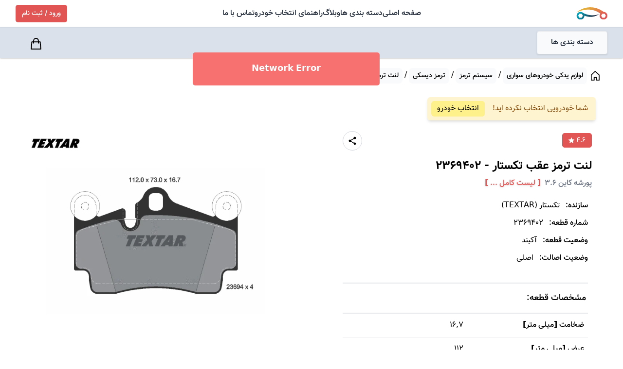

--- FILE ---
content_type: text/html; charset=utf-8
request_url: https://yadakdoon.ir/products/textar-2369402
body_size: 30400
content:
<!DOCTYPE html><html lang="fa"><head><meta charSet="utf-8"/><link rel="alternate" hrefLang="fa-IR" href="https://yadakdoon.ir/fa/products/textar-2369402"/><meta property="og:type" content="website"/><meta property="og:locale" content="fa_IR"/><link rel="canonical" href="https://yadakdoon.ir/products/textar-2369402"/><meta name="keywords"/><meta name="viewport" content="width=device-width, initial-scale=1 maximum-scale=1"/><meta name="apple-mobile-web-app-capable" content="yes"/><meta name="theme-color" content="#ffffff"/><link rel="apple-touch-icon" href="/icons/apple-icon-180.png"/><link rel="manifest" href="/manifest.json"/><title>یدکدون | لنت ترمز  عقب تکستار - 2369402 - پورشه </title><meta name="robots" content="index,follow"/><meta name="description" content="این لنت ترمز سازگاری کامل با خودرو های پورشه کاین 3.6 دارد و ساخت شرکت تکستار می باشد."/><meta property="og:title" content="لنت ترمز  عقب تکستار - 2369402 - پورشه "/><meta property="og:description" content="این لنت ترمز سازگاری کامل با خودرو های پورشه کاین 3.6 دارد و ساخت شرکت تکستار می باشد."/><meta property="og:url" content="https://yadakdoon.ir/products/textar-2369402"/><meta property="og:image" content="https://images.yadakdoon.ir/f57f050c18dc6f59defe2a1b1a91ecab087d5f91.webp"/><meta name="product_id" content="2177007"/><meta name="product_name" content="لنت ترمز  عقب تکستار کد 2369402 مخصوص پورشه کاین 3.6"/><meta name="product_price" content="11500000"/><meta name="" content=""/><meta name="availability" content="instock"/><script type="application/ld+json">{"@context":"https://schema.org","@type":"Product","category":"سیستم ترمز","slogan":"پورشه کاین 3.6","logo":"https://logos.yadakdoon.ir/suppliers/TEXTAR.PNG","description":"مجموعه لنت ترمز تکستار محصولی با کارایی بالا است که قدرت ترمز عالی، صدای کم و عمر طولانی را ارائه می دهد. \nمجموعه لنت ترمز (TEXTAR 2369402) با مدل های مختلف پورشه، آئودی و فولکس واگن سازگار است.\nاین پکیج دارای چهار لنت است، بنابراین برای تعویض لنت ها در کل محور تنها به یک محصول نیاز خواهید داشت.\n لنت ها از مواد درجه یک ساخته شده اند و تمام استانداردهای عملکرد و دوام را مطابق با محصول اولیه خودروساز برآورده می کند.\n همچنین این محصول دارای پیچ های ترمز و لوازم جانبی برای نصب آسان هستند.\n شما می توانید لیست کامل خودروهای سازگار را در صفحه محصولات یدکدون بررسی کنید. \nابعاد لنت ها دارای ارتفاع 73 میلی متر، عرض 112 میلی متر و ضخامت 16.7 میلی متر هستند.\nمجموعه لنت ترمز تکستار یک انتخاب قابل اعتماد برای بسیاری از رانندگان و مکانیک ها است، زیرا توسط تکستار، یک برند پیشرو در صنعت سیستم ترمز تولید می شود.\n امروز محصول خود را سفارش دهید و با مجموعه لنت ترمز تکستار از یک تجربه رانندگی روان و ایمن لذت ببرید.","gtin13":"4019722268724","image":["https://images.yadakdoon.ir/f57f050c18dc6f59defe2a1b1a91ecab087d5f91.webp"],"brand":{"@type":"Brand","name":"TEXTAR"},"aggregateRating":{"@type":"AggregateRating","reviewCount":"5","ratingValue":"4.6"},"manufacturer":{"@type":"Organization","name":"TEXTAR"},"offers":{"price":"115000000","priceCurrency":"IRR","priceValidUntil":"2025-12-24T14:43:02.357Z","itemCondition":"NewCondition","availability":"InStock","url":"https://yadakdoon.ir/products/textar-2369402","@type":"Offer","seller":{"@type":"Organization","name":"یدکدون"}},"name":"لنت ترمز  عقب\r تکستار (TEXTAR) - 2369402"}</script><script type="application/ld+json">{"@context":"https://schema.org","@type":"BreadcrumbList","itemListElement":[{"@type":"ListItem","position":1,"item":{"@id":"https://yadakdoon.ir/","name":"صفحه اصلی"}},{"@type":"ListItem","position":2,"item":{"@id":"https://yadakdoon.ir/passenger-cars","name":"لوازم یدکی خودروهای سواری"}},{"@type":"ListItem","position":3,"item":{"@id":"https://yadakdoon.ir/category/100006","name":"سیستم ترمز"}},{"@type":"ListItem","position":4,"item":{"@id":"https://yadakdoon.ir/category/100626","name":"ترمز دیسکی"}},{"@type":"ListItem","position":5,"item":{"@id":"https://yadakdoon.ir/category/100030","name":"لنت ترمز"}}]}</script><meta name="next-head-count" content="25"/><meta name="samandehi" content="513363644"/><link data-next-font="" rel="preconnect" href="/" crossorigin="anonymous"/><link rel="preload" href="/_next/static/css/0be518856418bcfb.css" as="style"/><link rel="stylesheet" href="/_next/static/css/0be518856418bcfb.css" data-n-g=""/><link rel="preload" href="/_next/static/css/5bf6c4dbe6c31841.css" as="style"/><link rel="stylesheet" href="/_next/static/css/5bf6c4dbe6c31841.css" data-n-p=""/><link rel="preload" href="/_next/static/css/eee0321833b0915f.css" as="style"/><link rel="stylesheet" href="/_next/static/css/eee0321833b0915f.css" data-n-p=""/><link rel="preload" href="/_next/static/css/83e7003596bf22d1.css" as="style"/><link rel="stylesheet" href="/_next/static/css/83e7003596bf22d1.css"/><noscript data-n-css=""></noscript><script defer="" nomodule="" src="/_next/static/chunks/polyfills-c67a75d1b6f99dc8.js"></script><script defer="" src="/_next/static/chunks/743.7b32226b9a11efe4.js"></script><script defer="" src="/_next/static/chunks/5499.8976d2a11b12bb7c.js"></script><script src="/_next/static/chunks/webpack-8b4ffcc97c9a8c33.js" defer=""></script><script src="/_next/static/chunks/framework-ce84985cd166733a.js" defer=""></script><script src="/_next/static/chunks/main-6f87860de63a77bd.js" defer=""></script><script src="/_next/static/chunks/pages/_app-d3dc47e11d90a18c.js" defer=""></script><script src="/_next/static/chunks/3985-9e09ff90ada7fa59.js" defer=""></script><script src="/_next/static/chunks/107-9c4fe1285241085d.js" defer=""></script><script src="/_next/static/chunks/676-cacfa191ddd60da2.js" defer=""></script><script src="/_next/static/chunks/1757-960b918e4b8a12df.js" defer=""></script><script src="/_next/static/chunks/5651-eeff917a8b419640.js" defer=""></script><script src="/_next/static/chunks/3773-b9a15b3bcce99c7a.js" defer=""></script><script src="/_next/static/chunks/8248-48a775e26b45abd6.js" defer=""></script><script src="/_next/static/chunks/4123-d4fc43206d2d43c7.js" defer=""></script><script src="/_next/static/chunks/pages/products/%5Bslug%5D-cfba34a251329e5b.js" defer=""></script><script src="/_next/static/Ln2DMBNPTx_KiiFT2FP9h/_buildManifest.js" defer=""></script><script src="/_next/static/Ln2DMBNPTx_KiiFT2FP9h/_ssgManifest.js" defer=""></script></head><body><div id="__next"><div dir="rtl"><style>#nprogress{pointer-events:none}#nprogress .bar{background:#29d;position:fixed;z-index:1600;top: 0;left:0;width:100%;height:3px}#nprogress .peg{display:block;position:absolute;right:0;width:100px;height:100%;box-shadow:0 0 10px #29d,0 0 5px #29d;opacity:1;-webkit-transform:rotate(3deg) translate(0px,-4px);-ms-transform:rotate(3deg) translate(0px,-4px);transform:rotate(3deg) translate(0px,-4px)}#nprogress .spinner{display:block;position:fixed;z-index:1600;top: 15px;right:15px}#nprogress .spinner-icon{width:18px;height:18px;box-sizing:border-box;border:2px solid transparent;border-top-color:#29d;border-left-color:#29d;border-radius:50%;-webkit-animation:nprogress-spinner 400ms linear infinite;animation:nprogress-spinner 400ms linear infinite}.nprogress-custom-parent{overflow:hidden;position:relative}.nprogress-custom-parent #nprogress .bar,.nprogress-custom-parent #nprogress .spinner{position:absolute}@-webkit-keyframes nprogress-spinner{0%{-webkit-transform:rotate(0deg)}100%{-webkit-transform:rotate(360deg)}}@keyframes nprogress-spinner{0%{transform:rotate(0deg)}100%{transform:rotate(360deg)}}</style><div class="flex min-h-screen flex-col bg-light transition-colors duration-150"><header class="site-header-with-search z-60 hidden h-12 md:h-14 lg:block lg:h-14 bg-light"><div class="sticky -top-12 z-50 flex h-12 w-full items-center justify-between border-b border-border-200 px-4 py-5 shadow-sm transition-transform  duration-300 md:-top-14 md:h-14 lg:-top-16 lg:h-14 ltr:lg:pl-12 ltr:lg:pr-8 rtl:lg:pr-8 rtl:lg:pl-8"><div class="flex w-full grow items-center justify-between lg:w-auto"><div class="flex"><a class="inline-flex mx-auto lg:mx-0 " href="/"><span class="relative h-10 w-14 md:w-16 overflow-hidden"><img alt="فروشگاه اینترنتی لوازم یدکی یدکدون" loading="lazy" decoding="async" data-nimg="fill" class="object-contain" style="position:absolute;height:100%;width:100%;left:0;top:0;right:0;bottom:0;color:transparent" src="/_next/static/media/logo.d9a23b26.svg"/></span></a></div><div class="mx-auto hidden shrink-0 items-center space-x-7 rtl:space-x-reverse lg:flex 2xl:space-x-10 "><nav class="flex gap-5"><a class="flex items-center border-accent-500 py-3 text-[1rem] font-semibold no-underline  transition duration-200 hover:text-accent text-heading" href="/"><span></span>صفحه اصلی</a><a class="flex items-center border-accent-500 py-3 text-[1rem] font-semibold no-underline  transition duration-200 hover:text-accent text-heading" href="/category"><span></span>دسته بندی ها</a><a class="flex items-center border-accent-500 py-3 text-[1rem] font-semibold no-underline  transition duration-200 hover:text-accent text-heading" href="https://yadakdoon.ir/blog"><span></span>وبلاگ</a><a class="flex items-center border-accent-500 py-3 text-[1rem] font-semibold no-underline  transition duration-200 hover:text-accent text-heading" href="/help"><span></span>راهنمای انتخاب خودرو</a><a class="flex items-center border-accent-500 py-3 text-[1rem] font-semibold no-underline  transition duration-200 hover:text-accent text-heading" href="/contact"><span></span>تماس با ما</a></nav></div></div><div class="hidden shrink-0 items-center space-x-9 rtl:space-x-reverse lg:flex"><div class="flex items-center rtl:space-x-reverse"></div></div></div></header><header class="site-header-with-search sticky top-0 z-50 h-14 w-full bg-slate-300/70 shadow backdrop-blur md:h-14 lg:sticky lg:h-16"><div class=" flex h-14 w-full transform-gpu items-center justify-between border-b border-border-200 pr-2 shadow-sm transition-transform duration-300 md:h-14 md:pr-4 lg:h-16 lg:py-3 lg:pr-8"><div class="flex w-full items-center justify-between lg:justify-evenly"><div class="relative     shadow " data-headlessui-state=""><button class="flex h-10  min-w-max
              items-center rounded border border-border-200  py-1 px-3 text-sm font-semibold 
              transition-colors duration-200 hover:border-accent-hover hover:bg-accent hover:text-light focus:outline-0 md:h-10 md:py-1.5 md:px-4 md:text-base lg:h-12  bg-slate-50 text-heading " id="headlessui-menu-button-:R16r6:" type="button" aria-haspopup="menu" aria-expanded="false" data-headlessui-state=""><span></span><div class="flex h-10 items-center justify-center  px-3 lg:h-12"><h2 class="text-sm font-semibold md:text-base">دسته بندی ها</h2></div></button></div><div class=" mr-20 hidden w-full  rounded-lg lg:flex"><div class="absolute left-0 -top-16 z-50 h-[calc(100vh+4rem)] w-screen bg-slate-700 opacity-70 hidden"></div><div class="relative z-60 w-full"><div class="relative flex rounded md:rounded-lg h-11 md:h-11"><label for="جستجو" class="sr-only">جستجو</label><input aria-label="جستجوی محصولات بر اساس شماره فنی" name="search" id="جستجو" type="text" autoComplete="search" class="search item-center flex h-full w-full appearance-none overflow-hidden truncate rounded-lg text-sm text-heading placeholder-gray-500 transition duration-300 ease-in-out focus:outline-0 focus:ring-0 search-minimal bg-slate-50 ltr:pl-10 rtl:pr-10 ltr:pr-4 rtl:pl-4 ltr:md:pl-14 rtl:md:pr-14 border border-transparent focus:border-accent focus:bg-light" placeholder="پارت نامبر یا جستجو ..." value=""/><button class="absolute flex h-full w-10 items-center justify-center text-body transition-colors duration-200 hover:text-accent-hover focus:text-accent-hover focus:outline-0 ltr:left-0 rtl:right-0 md:w-14"><span class="sr-only">جستجو</span><svg viewBox="0 0 17.048 18" class="h-4 w-4"><path d="M380.321,383.992l3.225,3.218c.167.167.341.329.5.506a.894.894,0,1,1-1.286,1.238c-1.087-1.067-2.179-2.131-3.227-3.236a.924.924,0,0,0-1.325-.222,7.509,7.509,0,1,1-3.3-14.207,7.532,7.532,0,0,1,6,11.936C380.736,383.462,380.552,383.685,380.321,383.992Zm-5.537.521a5.707,5.707,0,1,0-5.675-5.72A5.675,5.675,0,0,0,374.784,384.513Z" transform="translate(-367.297 -371.285)" fill="currentColor"></path></svg></button></div></div></div><div class="mx-8 hidden h-16 w-32 items-center justify-evenly pt-1 lg:flex  "></div><div class=""><button class="flex h-full items-center justify-center pl-2 focus:text-accent focus:outline-0 lg:hidden"><span class="sr-only">خانه</span><a class="inline-flex" href="/"><span class="relative w-44 sm:w-48 h-fit overflow-hidden"><img alt="Yadakdoon Logo" loading="lazy" width="200" height="40" decoding="async" data-nimg="1" style="color:transparent" srcSet="/_next/image?url=%2Fimg%2Ftypo-logo.png&amp;w=256&amp;q=75 1x, /_next/image?url=%2Fimg%2Ftypo-logo.png&amp;w=640&amp;q=75 2x" src="/_next/image?url=%2Fimg%2Ftypo-logo.png&amp;w=640&amp;q=75"/></span></a></button></div></div></div></header><div class=""><div class="min-h-screen xl"><div class="mx-auto min-h-screen  max-w-1920 bg-light"><div data-overlayscrollbars-initialize="" class="flex justify-start py-5 sm:mr-2 md:mr-4 lg:mr-8"><div><ol class="flex items-center"><li class="pr-4 flex"><a aria-label="صفحه اصلی" href="/"><svg width="17.996" height="20.442" viewBox="0 0 17.996 20.442" class="hover:text-accent-500"><g transform="translate(-30.619 0.236)"><path d="M48.187,7.823,39.851.182A.7.7,0,0,0,38.9.2L31.03,7.841a.7.7,0,0,0-.211.5V19.311a.694.694,0,0,0,.694.694H37.3A.694.694,0,0,0,38,19.311V14.217h3.242v5.095a.694.694,0,0,0,.694.694h5.789a.694.694,0,0,0,.694-.694V8.335a.7.7,0,0,0-.228-.512ZM47.023,18.617h-4.4V13.522a.694.694,0,0,0-.694-.694H37.3a.694.694,0,0,0-.694.694v5.095H32.2V8.63l7.192-6.98L47.02,8.642v9.975Z" transform="translate(0 0)" fill="currentColor" stroke="currentColor" stroke-width="0.4"></path></g></svg></a></li><li class="pr-2"><a class="min-w-fit whitespace-nowrap  rounded-lg bg-slate-50 py-1.5 px-2 text-sm font-semibold hover:bg-light hover:text-accent-hover hover:shadow" href="/category">لوازم یدکی خودروهای سواری</a></li><li class="flex"><span class="px-1 my-auto">/</span><a class="min-w-fit whitespace-nowrap  rounded-lg bg-slate-50 py-1.5 px-2 text-sm font-semibold hover:bg-light hover:text-accent-hover hover:shadow" href="/category/100006">سیستم ترمز</a></li><li class="flex"><span class="px-1 my-auto">/</span><a class="min-w-fit whitespace-nowrap  rounded-lg bg-slate-50 py-1.5 px-2 text-sm font-semibold hover:bg-light hover:text-accent-hover hover:shadow" href="/category/100626">ترمز دیسکی</a></li><li class="flex"><span class="px-1 my-auto">/</span><a class="min-w-fit whitespace-nowrap  rounded-lg bg-slate-50 py-1.5 px-2 text-sm font-semibold hover:bg-light hover:text-accent-hover hover:shadow" href="/category/100030">لنت ترمز</a></li></ol></div></div><article class=" relative rounded-lg bg-light "><div class="w-full items-start justify-between"><div class="mb-5  flex justify-between sm:px-4 md:mt-0 md:px-8 lg:px-14 pt-2"><div class=" my-auto flex w-fit justify-between rounded-md bg-yellow-400/20 p-2  shadow-md"><div class="flex text-yellow-800"><span></span><p class="py-1 pr-2 pl-4">شما خودرویی انتخاب نکرده اید!</p></div><button class="rounded-md bg-yellow-200 px-3 py-1 hover:bg-yellow-50 active:shadow-inner">انتخاب خودرو</button></div></div><div class="block  px-6 md:hidden"><div class="flex w-full justify-between"><div class="my-auto inline-flex shrink-0 items-center rounded border border-accent bg-accent px-3 py-1 text-sm text-white">4.6<svg xmlns="http://www.w3.org/2000/svg" viewBox="0 0 25.056 24" class="h-2.5 w-2.5 ltr:ml-1 rtl:mr-1"><g data-name="Group 36413" fill="currentColor"><path id="Path_22667" data-name="Path 22667" d="M19.474,34.679l-6.946-4.346L5.583,34.679a.734.734,0,0,1-1.1-.8L6.469,25.93.263,20.668a.735.735,0,0,1,.421-1.3l8.1-.566,3.064-7.6a.765.765,0,0,1,1.362,0l3.064,7.6,8.1.566a.735.735,0,0,1,.421,1.3L18.588,25.93l1.987,7.949a.734.734,0,0,1-1.1.8Z" transform="translate(0 -10.792)"></path></g></svg></div><div class="mr-auto flex space-x-2 space-x-reverse"><button type="button" aria-label="اشتراک‌گذاری محصول" class="mt-0.5 flex h-10 w-10 shrink-0 items-center justify-center rounded-full border border-gray-300 transition-colors hover:border-accent hover:bg-accent hover:text-white"><svg viewBox="0 0 24 24" xmlns="http://www.w3.org/2000/svg" width="21" height="21" fill="currentColor" class="h-5 w-5"><path d="M18 16.08c-.76 0-1.44.3-1.96.77L8.91 12.7c.05-.23.09-.46.09-.7s-.04-.47-.09-.7l7.05-4.11c.54.5 1.25.81 2.04.81 1.66 0 3-1.34 3-3s-1.34-3-3-3-3 1.34-3 3c0 .24.04.47.09.7L8.04 9.81C7.5 9.31 6.79 9 6 9c-1.66 0-3 1.34-3 3s1.34 3 3 3c.79 0 1.5-.31 2.04-.81l7.12 4.16c-.05.21-.08.43-.08.65 0 1.61 1.31 2.92 2.92 2.92 1.61 0 2.92-1.31 2.92-2.92s-1.31-2.92-2.92-2.92z"></path></svg></button></div></div><h1 class="w-full pt-4 text-xl font-bold tracking-tight text-heading sm:text-2xl md:text-xl xl:text-2xl">لنت ترمز<!-- --> <!-- --> عقب <!-- -->تکستار<!-- --> -<!-- --> <span dir="ltr">2369402</span></h1><h2 id="subtitle" class="text-md pt-2 font-semibold text-body">پورشه کاین 3.6<button class="px-2 text-accent drop-shadow-md hover:text-accent-hover"> <!-- -->[ لیست کامل ... ]</button></h2><ul class="mt-4"><li class="mt-4 py-1.5 pr-2"><span class="pl-2 font-semibold">سازنده: </span><span class="">تکستار<!-- --> (<!-- -->TEXTAR<!-- -->)</span></li><li class="py-1.5 pr-2"><span class="pl-2 font-semibold">شماره قطعه: </span><span class="" dir="ltr">2369402</span></li><li class="py-1.5 pr-2"><span class="pl-2 font-semibold">وضعیت قطعه: </span><span class="" dir="ltr">آکبند</span></li><li class="py-1.5 pr-2"><span class="pl-2 font-semibold">وضعیت اصالت: </span><span class="" dir="ltr">اصلی</span></li></ul></div></div><div class="flex flex-col md:flex-row-reverse "><div class="h-full px-6 pt-4 md:w-1/2 lg:px-14 xl:px-16"><div class=" flex w-full items-end justify-between lg:mb-10"><img alt="لوگوی شرکت تکستار (TEXTAR)" loading="lazy" width="100" height="100" decoding="async" data-nimg="1" class="sm:max-h-13 mr-auto max-h-12 max-w-[80px] object-scale-down sm:max-w-[90px] md:max-h-14 md:max-w-[100px]" style="color:transparent" srcSet="/_next/image?url=https%3A%2F%2Flogos.yadakdoon.ir%2Fsuppliers%2FTEXTAR.PNG&amp;w=128&amp;q=75 1x, /_next/image?url=https%3A%2F%2Flogos.yadakdoon.ir%2Fsuppliers%2FTEXTAR.PNG&amp;w=256&amp;q=75 2x" src="/_next/image?url=https%3A%2F%2Flogos.yadakdoon.ir%2Fsuppliers%2FTEXTAR.PNG&amp;w=256&amp;q=75"/></div><div class="product-gallery mb-1 pb-1"><div><div class="relative"><div class="swiper" id="productGallery"><div class="swiper-wrapper"><div class="swiper-slide !flex items-center justify-center selection:bg-transparent my-auto"><img alt="لنت ترمز تکستار (TEXTAR)  - 2369402 0" loading="eager" width="450" height="450" decoding="async" data-nimg="1" class="max-h-[calc(90vh-200px)]" style="color:transparent;object-fit:contain" srcSet="/_next/image?url=https%3A%2F%2Fimages.yadakdoon.ir%2Ff57f050c18dc6f59defe2a1b1a91ecab087d5f91.webp&amp;w=640&amp;q=90 1x, /_next/image?url=https%3A%2F%2Fimages.yadakdoon.ir%2Ff57f050c18dc6f59defe2a1b1a91ecab087d5f91.webp&amp;w=1080&amp;q=90 2x" src="/_next/image?url=https%3A%2F%2Fimages.yadakdoon.ir%2Ff57f050c18dc6f59defe2a1b1a91ecab087d5f91.webp&amp;w=1080&amp;q=90"/></div></div></div><div class="product-gallery-prev absolute top-2/4 z-10 -mt-4 flex h-8 w-8 cursor-pointer items-center justify-center rounded-full border border-border-200 border-opacity-70 bg-light text-heading shadow-xl transition-all duration-200 hover:bg-gray-100 ltr:-left-4 rtl:-right-4 md:-mt-5 md:h-9 md:w-9 ltr:md:-left-5 rtl:md:-right-5"><svg fill="none" viewBox="0 0 24 24" stroke="currentColor" class="h-4 w-4"><path stroke-linecap="round" stroke-linejoin="round" stroke-width="2" d="M9 5l7 7-7 7"></path></svg></div><div class="product-gallery-next absolute top-2/4 z-10 -mt-4 flex h-8 w-8 cursor-pointer items-center justify-center rounded-full border border-border-200 border-opacity-70 bg-light text-heading shadow-xl transition-all duration-200 hover:bg-gray-100 ltr:-right-4 rtl:-left-4 md:-mt-5 md:h-9 md:w-9 ltr:md:-right-5 rtl:md:-left-5"><svg fill="none" viewBox="0 0 24 24" stroke="currentColor" class="h-4 w-4"><path stroke-linecap="round" stroke-linejoin="round" stroke-width="2" d="M15 19l-7-7 7-7"></path></svg></div></div><div class="relative mx-auto mt-5 max-w-md lg:mt-8 lg:pb-2 hidden"><div class="swiper" id="productGalleryThumbs"><div class="swiper-wrapper"><div class="swiper-slide !flex cursor-pointer items-center justify-center overflow-hidden rounded border border-border-200 border-opacity-75 hover:opacity-75"><img alt="Product thumb gallery 0" loading="eager" width="80" height="80" decoding="async" data-nimg="1" class="max-h-24 max-w-fit" style="color:transparent;object-fit:contain" srcSet="/_next/image?url=https%3A%2F%2Fimages.yadakdoon.ir%2Ff57f050c18dc6f59defe2a1b1a91ecab087d5f91.webp&amp;w=96&amp;q=75 1x, /_next/image?url=https%3A%2F%2Fimages.yadakdoon.ir%2Ff57f050c18dc6f59defe2a1b1a91ecab087d5f91.webp&amp;w=256&amp;q=75 2x" src="/_next/image?url=https%3A%2F%2Fimages.yadakdoon.ir%2Ff57f050c18dc6f59defe2a1b1a91ecab087d5f91.webp&amp;w=256&amp;q=75"/></div></div></div></div></div></div></div><div class="flex flex-col items-start justify-between px-10 md:w-1/2 lg:px-14 xl:px-16"><div class="hidden w-full pb-5 md:block"><div class="flex w-full justify-between"><div class="my-auto inline-flex shrink-0 items-center rounded border border-accent bg-accent px-3 py-1 text-sm text-white">4.6<svg xmlns="http://www.w3.org/2000/svg" viewBox="0 0 25.056 24" class="h-3 w-3 ltr:ml-1 rtl:mr-1"><g data-name="Group 36413" fill="currentColor"><path id="Path_22667" data-name="Path 22667" d="M19.474,34.679l-6.946-4.346L5.583,34.679a.734.734,0,0,1-1.1-.8L6.469,25.93.263,20.668a.735.735,0,0,1,.421-1.3l8.1-.566,3.064-7.6a.765.765,0,0,1,1.362,0l3.064,7.6,8.1.566a.735.735,0,0,1,.421,1.3L18.588,25.93l1.987,7.949a.734.734,0,0,1-1.1.8Z" transform="translate(0 -10.792)"></path></g></svg></div><div class=" mr-auto hidden space-x-2 space-x-reverse pr-10 md:flex"><button type="button" aria-label="اشتراک‌گذاری محصول" class="mt-0.5 flex h-10 w-10 shrink-0 items-center justify-center rounded-full border border-gray-300 transition-colors hover:border-accent hover:bg-accent hover:text-white"><svg viewBox="0 0 24 24" xmlns="http://www.w3.org/2000/svg" width="21" height="21" fill="currentColor" class="h-5 w-5"><path d="M18 16.08c-.76 0-1.44.3-1.96.77L8.91 12.7c.05-.23.09-.46.09-.7s-.04-.47-.09-.7l7.05-4.11c.54.5 1.25.81 2.04.81 1.66 0 3-1.34 3-3s-1.34-3-3-3-3 1.34-3 3c0 .24.04.47.09.7L8.04 9.81C7.5 9.31 6.79 9 6 9c-1.66 0-3 1.34-3 3s1.34 3 3 3c.79 0 1.5-.31 2.04-.81l7.12 4.16c-.05.21-.08.43-.08.65 0 1.61 1.31 2.92 2.92 2.92 1.61 0 2.92-1.31 2.92-2.92s-1.31-2.92-2.92-2.92z"></path></svg></button></div></div><h1 id="title" class="pt-4 text-2xl font-bold">لنت ترمز<!-- --> <!-- --> عقب <!-- -->تکستار<!-- --> -<!-- --> <span dir="ltr">2369402</span></h1><h2 id="subtitle" class="text-md pt-2 font-semibold text-body">پورشه کاین 3.6<button class="px-2 text-accent drop-shadow hover:text-accent-hover hover:drop-shadow-lg"> <!-- -->[ لیست کامل ... ]</button></h2><ul class="mt-4"><li class="mt-4 py-1.5 pr-2"><span class="pl-2 font-semibold">سازنده: </span><span class="">تکستار<!-- --> (<!-- -->TEXTAR<!-- -->)</span></li><li class="py-1.5 pr-2"><span class="pl-2 font-semibold">شماره قطعه: </span><span class="" dir="ltr">2369402</span></li><li class="py-1.5 pr-2"><span class="pl-2 font-semibold">وضعیت قطعه: </span><span class="" dir="ltr">آکبند</span></li><li class="py-1.5 pr-2"><span class="pl-2 font-semibold">وضعیت اصالت: </span><span class="" dir="ltr">اصلی</span></li></ul></div><div class="flex h-full w-full flex-col justify-between"><div class="mt-3 pr-2"><div class="flex w-full border-y-2"><span></span><h2 class="py-4 pr-1 text-lg font-semibold">مشخصات قطعه:</h2></div><ul class="w-full"><li class="grid w-full grid-cols-2 border-b py-3 pr-2"><div class="col-span-1 flex items-center font-semibold">ضخامت [میلی متر]</div><div class="col-span-1 flex flex-wrap items-center gap-2"><span class="flex items-center" dir="auto">16,7</span></div></li><li class="grid w-full grid-cols-2 border-b py-3 pr-2"><div class="col-span-1 flex items-center font-semibold">عرض [میلی متر]</div><div class="col-span-1 flex flex-wrap items-center gap-2"><span class="flex items-center" dir="auto">112</span></div></li><li class="grid w-full grid-cols-2 border-b py-3 pr-2"><div class="col-span-1 flex items-center font-semibold">ارتفاع [میلی متر]</div><div class="col-span-1 flex flex-wrap items-center gap-2"><span class="flex items-center" dir="auto">73</span></div></li><li class="grid w-full grid-cols-2 border-b py-3 pr-2"><div class="col-span-1 flex items-center font-semibold">سنسور اتمام لنت</div><div class="col-span-1 flex flex-wrap items-center gap-2"><span class="flex items-center" dir="auto">سازگار با سیم لنت</span></div></li><li class="grid w-full grid-cols-2 border-b py-3 pr-2"><div class="col-span-1 flex items-center font-semibold">سیستم ترمز</div><div class="col-span-1 flex flex-wrap items-center gap-2"><span class="flex items-center" dir="auto">Brembo</span></div></li><li class="grid w-full grid-cols-2 border-b py-3 pr-2"><div class="col-span-1 flex items-center font-semibold">شماره قطعه جانبی توصیه شده</div><div class="col-span-1 flex flex-wrap items-center gap-2"><span class="flex items-center" dir="auto">82076600</span></div></li></ul></div></div><div class="mt-auto mb-4 flex w-full items-center justify-center pt-16"><b class="ml-4 text-xl text-body md:text-2xl">قیمت: </b><ins class="text-2xl font-semibold text-accent no-underline md:text-3xl">11,500,000 تومان</ins></div></div></div><div class="flex flex-col items-center border-b border-border-200 border-opacity-70 px-5 pb-9  lg:flex-row"><div class="mb-6 flex w-full flex-col items-center md:flex-row lg:flex-col"><div class="mb-0 w-full grow pb-3 lg:pl-12 lg:pr-10"><div><button class="flex w-full items-center justify-center rounded bg-accent py-4 px-5 text-light transition-colors duration-300 hover:bg-accent-hover focus:bg-accent-hover focus:outline-0 lg:text-base"><span>اضافه کردن به سبد خرید</span></button></div></div><div class="flex w-full grow justify-around"><span class="whitespace-nowrap text-base text-body">1<!-- --> <!-- -->عدد موجود</span></div></div><div class="flex w-full flex-col sm:flex-row lg:rtl:pl-10"><button class=" my-1 flex w-full grow items-center rounded border-2 p-3 hover:border-indian-300 sm:mx-1 sm:w-1/3 sm:flex-col"><span></span><strong class="my-auto mx-auto text-center font-semibold sm:pt-2">ارسال سریع یا رایگان<!-- --> </strong></button><button class="my-1 flex w-full grow items-center rounded border-2 p-3 hover:border-indian-300 sm:mx-1 sm:w-1/3 sm:flex-col"><span></span><strong class="my-auto mx-auto text-center font-semibold sm:pt-2">تضمین بازگشت کالا تا 7 روز</strong></button><button class="my-1 flex w-full grow items-center rounded border-2 p-3 hover:border-indian-300 sm:mx-1 sm:w-1/3 sm:flex-col"><span></span><strong class="myy-auto mx-auto text-center font-semibold sm:pt-2">تضمین اصالت کالا</strong></button></div></div><div name="compatible-cars"><section class="m-2 rounded-lg border-b border-border-200 border-opacity-70 bg-ocean-100 px-5 py-4 md:m-4 lg:px-16 lg:pt-6 lg:pb-10"><div class="mb-4 flex md:mb-6"><span></span><h2 class="text-lg font-semibold tracking-tight text-heading">خودرو های سازگار با این قطعه</h2></div><div class="flex-col "><div><button class="flex w-full rounded-sm py-2 font-semibold bg-slate-100"><svg xmlns="http://www.w3.org/2000/svg" viewBox="0 0 12 7.2" width="12" height="7.2" class="my-auto mx-4 transition-all duration-100 ease-linear false"><path d="M6.002 5.03L10.539.265a.826.826 0 011.211 0 .94.94 0 010 1.275l-5.141 5.4a.827.827 0 01-1.183.026L.249 1.545a.937.937 0 010-1.275.826.826 0 011.211 0z" fill="currentColor"></path></svg><h3>پورشه (PORSCHE)</h3></button><div data-overlayscrollbars-initialize="" class="os-theme-thin-dark"><div><ul class="border-x border-b  transition-all duration-200 ease-in-out visible max-h-[70vh] opacity-100 delay-100border-slate-100"><li class="border-b bg-light py-2 px-11 text-sm text-body md:text-base" dir="rtl"><a class="hover:text-accent-hover hover:underline" title="لنت ترمز پورشه (PORSCHE) - CAYENNE (9PA) - 3.6 - (2007-2010) - 6 [سیلندر] - 290[اسب بخار] - M 55.01" aria-label="لنت ترمز پورشه (PORSCHE) - CAYENNE (9PA) - 3.6 - (2007-2010) - 6 [سیلندر] - 290[اسب بخار] - M 55.01" href="/parts/20112/402"><span dir="rtl" class="whitespace-pre-line font-semibold"> <span class="whitespace-nowrap">کاین<!-- --> </span><span class="whitespace-nowrap font-normal">(<!-- -->9PA)</span><span> - </span></span><span dir="ltr" class="whitespace-pre-line font-semibold"> <span class="whitespace-nowrap">3.6</span></span><span class="whitespace-pre-line font-normal"><span class="white"> </span><span class="whitespace-nowrap"> - <!-- -->(2007-2010)</span></span><span class="whitespace-pre-line font-normal"><span class="white"> </span><span class="whitespace-nowrap"> - <!-- -->6 [سیلندر]</span></span><span class="whitespace-pre-line font-normal"><span class="white"> </span><span class="whitespace-nowrap"> - <!-- -->290[اسب بخار]</span></span><span class="whitespace-pre-line font-semibold"><span class="white"> </span><span class="whitespace-nowrap"> - <!-- -->M 55.01</span></span></a></li></ul></div></div></div></div></section></div><section class="m-2 rounded-lg border-b border-border-200 border-opacity-70 bg-saffron-100 px-5 py-4 md:m-4 lg:px-16 lg:pt-6 lg:pb-10"><div class="mb-4 flex md:mb-6"><span></span><h2 class="text-lg font-semibold tracking-tight text-heading">پارت نامبرها</h2></div><div class="flex-col"><div><button class="flex w-full rounded-sm py-2 font-semibold bg-slate-100"><svg xmlns="http://www.w3.org/2000/svg" viewBox="0 0 12 7.2" width="12" height="7.2" class="my-auto mx-4 transition-all duration-100 ease-linear rotate-90"><path d="M6.002 5.03L10.539.265a.826.826 0 011.211 0 .94.94 0 010 1.275l-5.141 5.4a.827.827 0 01-1.183.026L.249 1.545a.937.937 0 010-1.275.826.826 0 011.211 0z" fill="currentColor"></path></svg><h3>VW</h3></button><ul class=" grid grid-cols-1 border-x border-b transition-all duration-200 ease-in-out sm:grid-cols-2 md:grid-cols-3 lg:grid-cols-4 xl:grid-cols-5 2xl:grid-cols-6 3xl:grid-cols-7 invisible max-h-0 opacity-0 border-slate-100"><li dir="ltr" class="col-span-1 bg-light py-1 px-11 text-center text-sm font-semibold text-body md:text-base">7L5698451B</li><li dir="ltr" class="col-span-1 bg-light py-1 px-11 text-center text-sm font-semibold text-body md:text-base">JZW698451S</li><li dir="ltr" class="col-span-1 bg-light py-1 px-11 text-center text-sm font-semibold text-body md:text-base">7L6698451D</li><li dir="ltr" class="col-span-1 bg-light py-1 px-11 text-center text-sm font-semibold text-body md:text-base">7L6698451A</li><li dir="ltr" class="col-span-1 bg-light py-1 px-11 text-center text-sm font-semibold text-body md:text-base">7L0698451K</li><li dir="ltr" class="col-span-1 bg-light py-1 px-11 text-center text-sm font-semibold text-body md:text-base">7L0698451H</li><li dir="ltr" class="col-span-1 bg-light py-1 px-11 text-center text-sm font-semibold text-body md:text-base">7L0698451G</li><li dir="ltr" class="col-span-1 bg-light py-1 px-11 text-center text-sm font-semibold text-body md:text-base">7L0698451B</li><li dir="ltr" class="col-span-1 bg-light py-1 px-11 text-center text-sm font-semibold text-body md:text-base">7L0698451A</li><li dir="ltr" class="col-span-1 bg-light py-1 px-11 text-center text-sm font-semibold text-body md:text-base">7L0698451</li></ul></div><div><button class="flex w-full rounded-sm py-2 font-semibold bg-slate-50"><svg xmlns="http://www.w3.org/2000/svg" viewBox="0 0 12 7.2" width="12" height="7.2" class="my-auto mx-4 transition-all duration-100 ease-linear rotate-90"><path d="M6.002 5.03L10.539.265a.826.826 0 011.211 0 .94.94 0 010 1.275l-5.141 5.4a.827.827 0 01-1.183.026L.249 1.545a.937.937 0 010-1.275.826.826 0 011.211 0z" fill="currentColor"></path></svg><h3>PORSCHE</h3></button><ul class=" grid grid-cols-1 border-x border-b transition-all duration-200 ease-in-out sm:grid-cols-2 md:grid-cols-3 lg:grid-cols-4 xl:grid-cols-5 2xl:grid-cols-6 3xl:grid-cols-7 invisible max-h-0 opacity-0 border-slate-50"><li dir="ltr" class="col-span-1 bg-light py-1 px-11 text-center text-sm font-semibold text-body md:text-base">958698451G</li><li dir="ltr" class="col-span-1 bg-light py-1 px-11 text-center text-sm font-semibold text-body md:text-base">95535293910</li><li dir="ltr" class="col-span-1 bg-light py-1 px-11 text-center text-sm font-semibold text-body md:text-base">95535293906</li><li dir="ltr" class="col-span-1 bg-light py-1 px-11 text-center text-sm font-semibold text-body md:text-base">95535293905</li><li dir="ltr" class="col-span-1 bg-light py-1 px-11 text-center text-sm font-semibold text-body md:text-base">95535293903</li><li dir="ltr" class="col-span-1 bg-light py-1 px-11 text-center text-sm font-semibold text-body md:text-base">95535293902</li><li dir="ltr" class="col-span-1 bg-light py-1 px-11 text-center text-sm font-semibold text-body md:text-base">95535293901</li><li dir="ltr" class="col-span-1 bg-light py-1 px-11 text-center text-sm font-semibold text-body md:text-base">95535293900</li></ul></div><div><button class="flex w-full rounded-sm py-2 font-semibold bg-slate-100"><svg xmlns="http://www.w3.org/2000/svg" viewBox="0 0 12 7.2" width="12" height="7.2" class="my-auto mx-4 transition-all duration-100 ease-linear rotate-90"><path d="M6.002 5.03L10.539.265a.826.826 0 011.211 0 .94.94 0 010 1.275l-5.141 5.4a.827.827 0 01-1.183.026L.249 1.545a.937.937 0 010-1.275.826.826 0 011.211 0z" fill="currentColor"></path></svg><h3>AUDI</h3></button><ul class=" grid grid-cols-1 border-x border-b transition-all duration-200 ease-in-out sm:grid-cols-2 md:grid-cols-3 lg:grid-cols-4 xl:grid-cols-5 2xl:grid-cols-6 3xl:grid-cols-7 invisible max-h-0 opacity-0 border-slate-100"><li dir="ltr" class="col-span-1 bg-light py-1 px-11 text-center text-sm font-semibold text-body md:text-base">7L6698451D</li><li dir="ltr" class="col-span-1 bg-light py-1 px-11 text-center text-sm font-semibold text-body md:text-base">7L6698451A</li><li dir="ltr" class="col-span-1 bg-light py-1 px-11 text-center text-sm font-semibold text-body md:text-base">7L0698451</li><li dir="ltr" class="col-span-1 bg-light py-1 px-11 text-center text-sm font-semibold text-body md:text-base">7L5698451B</li><li dir="ltr" class="col-span-1 bg-light py-1 px-11 text-center text-sm font-semibold text-body md:text-base">7L0698451K</li><li dir="ltr" class="col-span-1 bg-light py-1 px-11 text-center text-sm font-semibold text-body md:text-base">7L0698451H</li><li dir="ltr" class="col-span-1 bg-light py-1 px-11 text-center text-sm font-semibold text-body md:text-base">7L0698451G</li><li dir="ltr" class="col-span-1 bg-light py-1 px-11 text-center text-sm font-semibold text-body md:text-base">7L0698451B</li><li dir="ltr" class="col-span-1 bg-light py-1 px-11 text-center text-sm font-semibold text-body md:text-base">7L0698451A</li></ul></div></div></section><section class="border-b border-border-200 border-opacity-70 px-5 py-4 lg:px-16  lg:pt-6 lg:pb-10"><div class="mb-4 flex md:mb-6"><span></span><h2 class="text-lg font-semibold tracking-tight text-heading">جزئیات</h2></div><p class="px-1 text-sm text-body transition-all duration-200 md:px-2 md:text-base line-clamp-4">مجموعه لنت ترمز تکستار محصولی با کارایی بالا است که قدرت ترمز عالی، صدای کم و عمر طولانی را ارائه می دهد. 
مجموعه لنت ترمز (TEXTAR 2369402) با مدل های مختلف پورشه، آئودی و فولکس واگن سازگار است.
این پکیج دارای چهار لنت است، بنابراین برای تعویض لنت ها در کل محور تنها به یک محصول نیاز خواهید داشت.
 لنت ها از مواد درجه یک ساخته شده اند و تمام استانداردهای عملکرد و دوام را مطابق با محصول اولیه خودروساز برآورده می کند.
 همچنین این محصول دارای پیچ های ترمز و لوازم جانبی برای نصب آسان هستند.
 شما می توانید لیست کامل خودروهای سازگار را در صفحه محصولات یدکدون بررسی کنید. 
ابعاد لنت ها دارای ارتفاع 73 میلی متر، عرض 112 میلی متر و ضخامت 16.7 میلی متر هستند.
مجموعه لنت ترمز تکستار یک انتخاب قابل اعتماد برای بسیاری از رانندگان و مکانیک ها است، زیرا توسط تکستار، یک برند پیشرو در صنعت سیستم ترمز تولید می شود.
 امروز محصول خود را سفارش دهید و با مجموعه لنت ترمز تکستار از یک تجربه رانندگی روان و ایمن لذت ببرید.</p></section></article><div class="flex w-full flex-col xl:flex-row-reverse xl:justify-end"><div class="w-full"><div class="-mt-px border-t border-b border-border-200 border-opacity-70 px-5 lg:px-16"><div class="flex flex-col justify-between sm:flex-row sm:items-center"><div class="flex w-full items-start justify-between space-y-1 py-3 "><div class="my-auto flex"><span></span><h2 class="my-auto text-lg font-semibold tracking-tight text-heading">پرسش و پاسخ<!-- --> (<!-- -->0<!-- -->)</h2></div><button class="my-auto rounded-full bg-accent px-4 py-3 text-xs font-bold text-white transition-colors hover:border-accent hover:bg-accent-hover">از من بپرس</button></div></div></div><div class="flex flex-col items-center justify-center border-b border-border-200 border-opacity-70 px-5 py-16"><h3 class="text-lg font-semibold text-gray-400">پرسشی یافت نشد</h3></div></div></div><div class="p-5 lg:p-14 xl:p-16"><div class="flex mb-6 "><span></span><h2 class="text-lg font-semibold tracking-tight text-heading">محصولات مرتبط</h2></div><div class="w-full"><div class="relative"><div class="swiper !px-3" id="author-card-menu"><div class="swiper-wrapper"><div class="swiper-slide carousel-slide py-2"><article class="product-card cart-type-helium overflow-hidden rounded  shadow-heliumCard bg-light  transition-shadow duration-200 hover:shadow-md"><div class="flex   flex-col justify-between h-[32rem]"><a title="لنت ترمزتکستار ( TEXTAR )  - 2369202" class="group mb-4" href="/products/textar-2369202"><div class="relative m-4  flex h-56 w-[calc(100%-2rem)] items-center justify-center text-slate-500" role="button"><span class="sr-only">عکس کالا</span><img alt="لنت ترمز تکستار (TEXTAR)  - 2369202" loading="lazy" decoding="async" data-nimg="fill" class="product-image object-contain  pt-12" style="position:absolute;height:100%;width:100%;left:0;top:0;right:0;bottom:0;color:transparent" sizes="96" srcSet="/_next/image?url=https%3A%2F%2Fimages.yadakdoon.ir%2Fc8dd476fbc9694091a4fe3608834bd23626bb373.webp&amp;w=16&amp;q=75 16w, /_next/image?url=https%3A%2F%2Fimages.yadakdoon.ir%2Fc8dd476fbc9694091a4fe3608834bd23626bb373.webp&amp;w=32&amp;q=75 32w, /_next/image?url=https%3A%2F%2Fimages.yadakdoon.ir%2Fc8dd476fbc9694091a4fe3608834bd23626bb373.webp&amp;w=48&amp;q=75 48w, /_next/image?url=https%3A%2F%2Fimages.yadakdoon.ir%2Fc8dd476fbc9694091a4fe3608834bd23626bb373.webp&amp;w=64&amp;q=75 64w, /_next/image?url=https%3A%2F%2Fimages.yadakdoon.ir%2Fc8dd476fbc9694091a4fe3608834bd23626bb373.webp&amp;w=96&amp;q=75 96w, /_next/image?url=https%3A%2F%2Fimages.yadakdoon.ir%2Fc8dd476fbc9694091a4fe3608834bd23626bb373.webp&amp;w=128&amp;q=75 128w, /_next/image?url=https%3A%2F%2Fimages.yadakdoon.ir%2Fc8dd476fbc9694091a4fe3608834bd23626bb373.webp&amp;w=256&amp;q=75 256w, /_next/image?url=https%3A%2F%2Fimages.yadakdoon.ir%2Fc8dd476fbc9694091a4fe3608834bd23626bb373.webp&amp;w=384&amp;q=75 384w, /_next/image?url=https%3A%2F%2Fimages.yadakdoon.ir%2Fc8dd476fbc9694091a4fe3608834bd23626bb373.webp&amp;w=640&amp;q=75 640w, /_next/image?url=https%3A%2F%2Fimages.yadakdoon.ir%2Fc8dd476fbc9694091a4fe3608834bd23626bb373.webp&amp;w=750&amp;q=75 750w, /_next/image?url=https%3A%2F%2Fimages.yadakdoon.ir%2Fc8dd476fbc9694091a4fe3608834bd23626bb373.webp&amp;w=828&amp;q=75 828w, /_next/image?url=https%3A%2F%2Fimages.yadakdoon.ir%2Fc8dd476fbc9694091a4fe3608834bd23626bb373.webp&amp;w=1080&amp;q=75 1080w, /_next/image?url=https%3A%2F%2Fimages.yadakdoon.ir%2Fc8dd476fbc9694091a4fe3608834bd23626bb373.webp&amp;w=1200&amp;q=75 1200w, /_next/image?url=https%3A%2F%2Fimages.yadakdoon.ir%2Fc8dd476fbc9694091a4fe3608834bd23626bb373.webp&amp;w=1920&amp;q=75 1920w, /_next/image?url=https%3A%2F%2Fimages.yadakdoon.ir%2Fc8dd476fbc9694091a4fe3608834bd23626bb373.webp&amp;w=2048&amp;q=75 2048w, /_next/image?url=https%3A%2F%2Fimages.yadakdoon.ir%2Fc8dd476fbc9694091a4fe3608834bd23626bb373.webp&amp;w=3840&amp;q=75 3840w" src="/_next/image?url=https%3A%2F%2Fimages.yadakdoon.ir%2Fc8dd476fbc9694091a4fe3608834bd23626bb373.webp&amp;w=3840&amp;q=75"/></div><header class="h-full bg-gradient-to-b from-light to-slate-100   p-3 md:p-4 lg:p-5 2xl:p-6"><h3 class="mb-2 truncate whitespace-normal font-semibold text-body group-hover:text-accent-600">لنت ترمز<!-- -->  جلو</h3><h4 class="mb-2 truncate whitespace-normal font-semibold text-heading group-hover:text-accent-600">تکستار ( TEXTAR )  - 2369202</h4><h5 class="text mt-5 space-y-2 whitespace-normal rounded bg-light py-1 text-sm leading-6 text-body shadow-inner h-14 px-2  line-clamp-2"><span>سازگار با </span><span>پورشه ماکان 3.6</span></h5></header></a><div class=" 2xl-px-6 flex min-h-6 items-center justify-between  bg-slate-50 px-3 pb-3 md:px-4  md:pb-4 lg:px-5 lg:pb-5 2xl:pb-6"><div class="relative"><span class="text-base font-semibold text-accent">14,600,000 تومان</span></div><div><button title="" class="flex h-7 px-2 py-4 min-w-fit items-center justify-center rounded border border-border-200 bg-light text-sm text-accent transition-colors hover:border-accent hover:bg-accent hover:text-light focus:border-accent focus:bg-accent focus:text-light focus:outline-0 md:h-9 "><span class="sr-only">بعلاوه</span><span class="grow pl-2 pr-1 ">اضافه به سبد خرید</span><svg fill="none" viewBox="0 0 24 24" stroke="currentColor" class="h-5 w-5 stroke-2"><path stroke-linecap="round" stroke-linejoin="round" d="M12 6v6m0 0v6m0-6h6m-6 0H6"></path></svg></button></div></div></div></article></div></div></div><div class="author-slider-prev absolute top-1/2 z-[5] -mt-4 flex h-8 w-8 cursor-pointer items-center justify-center rounded-full bg-light text-heading shadow-300 outline-none transition-colors hover:text-orange-500 focus:outline-none ltr:-left-3 rtl:-right-3 ltr:lg:-left-4 rtl:lg:-right-4"><span class="sr-only">قبلی</span><svg xmlns="http://www.w3.org/2000/svg" viewBox="0 0 512 512" width="20"><path d="M294.1 256L167 129c-9.4-9.4-9.4-24.6 0-33.9s24.6-9.3 34 0L345 239c9.1 9.1 9.3 23.7.7 33.1L201.1 417c-4.7 4.7-10.9 7-17 7s-12.3-2.3-17-7c-9.4-9.4-9.4-24.6 0-33.9l127-127.1z" fill="currentColor" stroke="currentColor"></path></svg></div><div class="author-slider-next absolute top-1/2 z-[5] -mt-4 flex h-8 w-8 cursor-pointer items-center justify-center rounded-full bg-light text-heading shadow-300 outline-none transition-colors hover:text-orange-500 focus:outline-none ltr:-right-3 rtl:-left-3 ltr:lg:-right-4 rtl:lg:-left-4"><span class="sr-only">بعدی</span><svg xmlns="http://www.w3.org/2000/svg" viewBox="0 0 512 512" width="20"><path d="M217.9 256L345 129c9.4-9.4 9.4-24.6 0-33.9-9.4-9.4-24.6-9.3-34 0L167 239c-9.1 9.1-9.3 23.7-.7 33.1L310.9 417c4.7 4.7 10.9 7 17 7s12.3-2.3 17-7c9.4-9.4 9.4-24.6 0-33.9L217.9 256z" fill="currentColor" stroke="currentColor"></path></svg></div></div></div></div><div class=""><div class="flex flex-col border-t border-b border-border-200 border-opacity-70 md:flex-row-reverse px-5 ltr:lg:pl-16 ltr:lg:pr-10 rtl:lg:pr-16 rtl:lg:pl-10"><div class=" flex w-full pt-5 md:hidden"><span></span><h2 class="my-auto whitespace-nowrap text-lg font-semibold tracking-tight text-heading sm:mt-0">نظرات و بررسی کاربران<span class="pr-2 text-base text-body">(<!-- -->5<!-- -->)</span></h2><div class="my-auto mr-auto ml-4 w-auto"><span class="inline-flex shrink-0 items-center rounded-full bg-accent text-white px-2 py-[3px] text-sm">4.6<svg xmlns="http://www.w3.org/2000/svg" viewBox="0 0 25.056 24" class="h-2.5 w-2.5 ltr:ml-1 rtl:mr-1"><g data-name="Group 36413" fill="currentColor"><path id="Path_22667" data-name="Path 22667" d="M19.474,34.679l-6.946-4.346L5.583,34.679a.734.734,0,0,1-1.1-.8L6.469,25.93.263,20.668a.735.735,0,0,1,.421-1.3l8.1-.566,3.064-7.6a.765.765,0,0,1,1.362,0l3.064,7.6,8.1.566a.735.735,0,0,1,.421,1.3L18.588,25.93l1.987,7.949a.734.734,0,0,1-1.1.8Z" transform="translate(0 -10.792)"></path></g></svg></span></div></div><div class="p-5  mx-auto w-auto"><div class="flex w-full flex-col divide-y divide-gray-200 divide-opacity-70 sm:flex-row sm:items-center sm:space-x-8 sm:divide-y-0 sm:divide-x rtl:sm:space-x-reverse rtl:sm:divide-x-reverse"><div class="w-full space-y-2 py-0.5 pt-4 sm:w-auto sm:pt-0 ltr:sm:pl-8 rtl:sm:pr-8"><div class="flex items-center text-sm text-heading"><div class="flex w-11 shrink-0 items-center space-x-1 font-semibold rtl:space-x-reverse"><span class="text-sm font-semibold text-heading">5</span> <svg xmlns="http://www.w3.org/2000/svg" viewBox="0 0 25.056 24" class="h-2.5 w-2.5 ltr:ml-1.5 rtl:mr-1.5"><g data-name="Group 36413" fill="currentColor"><path id="Path_22667" data-name="Path 22667" d="M19.474,34.679l-6.946-4.346L5.583,34.679a.734.734,0,0,1-1.1-.8L6.469,25.93.263,20.668a.735.735,0,0,1,.421-1.3l8.1-.566,3.064-7.6a.765.765,0,0,1,1.362,0l3.064,7.6,8.1.566a.735.735,0,0,1,.421,1.3L18.588,25.93l1.987,7.949a.734.734,0,0,1-1.1.8Z" transform="translate(0 -10.792)"></path></g></svg></div><div class="relative h-[5px] w-52 overflow-hidden rounded-md bg-[#F1F1F1]"><div class="absolute h-full rounded-md bg-accent" style="width:60%"></div></div><div class="shrink-0 ltr:pl-5 rtl:pr-5">3</div></div><div class="flex items-center text-sm text-heading"><div class="flex w-11 shrink-0 items-center space-x-1 font-semibold rtl:space-x-reverse"><span class="text-sm font-semibold text-heading">4</span> <svg xmlns="http://www.w3.org/2000/svg" viewBox="0 0 25.056 24" class="h-2.5 w-2.5 ltr:ml-1.5 rtl:mr-1.5"><g data-name="Group 36413" fill="currentColor"><path id="Path_22667" data-name="Path 22667" d="M19.474,34.679l-6.946-4.346L5.583,34.679a.734.734,0,0,1-1.1-.8L6.469,25.93.263,20.668a.735.735,0,0,1,.421-1.3l8.1-.566,3.064-7.6a.765.765,0,0,1,1.362,0l3.064,7.6,8.1.566a.735.735,0,0,1,.421,1.3L18.588,25.93l1.987,7.949a.734.734,0,0,1-1.1.8Z" transform="translate(0 -10.792)"></path></g></svg></div><div class="relative h-[5px] w-52 overflow-hidden rounded-md bg-[#F1F1F1]"><div class="absolute h-full rounded-md bg-teal-500" style="width:40%"></div></div><div class="shrink-0 ltr:pl-5 rtl:pr-5">2</div></div><div class="flex items-center text-sm text-heading"><div class="flex w-11 shrink-0 items-center space-x-1 font-semibold rtl:space-x-reverse"><span class="text-sm font-semibold text-heading">3</span> <svg xmlns="http://www.w3.org/2000/svg" viewBox="0 0 25.056 24" class="h-2.5 w-2.5 ltr:ml-1.5 rtl:mr-1.5"><g data-name="Group 36413" fill="currentColor"><path id="Path_22667" data-name="Path 22667" d="M19.474,34.679l-6.946-4.346L5.583,34.679a.734.734,0,0,1-1.1-.8L6.469,25.93.263,20.668a.735.735,0,0,1,.421-1.3l8.1-.566,3.064-7.6a.765.765,0,0,1,1.362,0l3.064,7.6,8.1.566a.735.735,0,0,1,.421,1.3L18.588,25.93l1.987,7.949a.734.734,0,0,1-1.1.8Z" transform="translate(0 -10.792)"></path></g></svg></div><div class="relative h-[5px] w-52 overflow-hidden rounded-md bg-[#F1F1F1]"><div class="absolute h-full rounded-md bg-teal-400" style="width:0%"></div></div><div class="shrink-0 ltr:pl-5 rtl:pr-5">0</div></div><div class="flex items-center text-sm text-heading"><div class="flex w-11 shrink-0 items-center space-x-1 font-semibold rtl:space-x-reverse"><span class="text-sm font-semibold text-heading">2</span> <svg xmlns="http://www.w3.org/2000/svg" viewBox="0 0 25.056 24" class="h-2.5 w-2.5 ltr:ml-1.5 rtl:mr-1.5"><g data-name="Group 36413" fill="currentColor"><path id="Path_22667" data-name="Path 22667" d="M19.474,34.679l-6.946-4.346L5.583,34.679a.734.734,0,0,1-1.1-.8L6.469,25.93.263,20.668a.735.735,0,0,1,.421-1.3l8.1-.566,3.064-7.6a.765.765,0,0,1,1.362,0l3.064,7.6,8.1.566a.735.735,0,0,1,.421,1.3L18.588,25.93l1.987,7.949a.734.734,0,0,1-1.1.8Z" transform="translate(0 -10.792)"></path></g></svg></div><div class="relative h-[5px] w-52 overflow-hidden rounded-md bg-[#F1F1F1]"><div class="absolute h-full rounded-md bg-amber-500" style="width:0%"></div></div><div class="shrink-0 ltr:pl-5 rtl:pr-5">0</div></div><div class="flex items-center text-sm text-heading"><div class="flex w-11 shrink-0 items-center space-x-1 font-semibold rtl:space-x-reverse"><span class="text-sm font-semibold text-heading">1</span> <svg xmlns="http://www.w3.org/2000/svg" viewBox="0 0 25.056 24" class="h-2.5 w-2.5 ltr:ml-1.5 rtl:mr-1.5"><g data-name="Group 36413" fill="currentColor"><path id="Path_22667" data-name="Path 22667" d="M19.474,34.679l-6.946-4.346L5.583,34.679a.734.734,0,0,1-1.1-.8L6.469,25.93.263,20.668a.735.735,0,0,1,.421-1.3l8.1-.566,3.064-7.6a.765.765,0,0,1,1.362,0l3.064,7.6,8.1.566a.735.735,0,0,1,.421,1.3L18.588,25.93l1.987,7.949a.734.734,0,0,1-1.1.8Z" transform="translate(0 -10.792)"></path></g></svg></div><div class="relative h-[5px] w-52 overflow-hidden rounded-md bg-[#F1F1F1]"><div class="absolute h-full rounded-md bg-rose-500" style="width:0%"></div></div><div class="shrink-0 ltr:pl-5 rtl:pr-5">0</div></div></div></div></div><div class="flex flex-col items-center  justify-between"><div class=" hidden w-full pt-5 pb-3 md:flex"><span></span><h2 class="mt-3 text-lg font-semibold tracking-tight text-heading sm:mt-0">نظرات و بررسی کاربران<span class="pr-2 text-base text-body">(<!-- -->5<!-- -->)</span></h2><div class="mr-auto w-full sm:w-auto"><span class="inline-flex shrink-0 items-center rounded-full bg-accent text-white px-2 py-[3px] text-sm">4.6<svg xmlns="http://www.w3.org/2000/svg" viewBox="0 0 25.056 24" class="h-2.5 w-2.5 ltr:ml-1 rtl:mr-1"><g data-name="Group 36413" fill="currentColor"><path id="Path_22667" data-name="Path 22667" d="M19.474,34.679l-6.946-4.346L5.583,34.679a.734.734,0,0,1-1.1-.8L6.469,25.93.263,20.668a.735.735,0,0,1,.421-1.3l8.1-.566,3.064-7.6a.765.765,0,0,1,1.362,0l3.064,7.6,8.1.566a.735.735,0,0,1,.421,1.3L18.588,25.93l1.987,7.949a.734.734,0,0,1-1.1.8Z" transform="translate(0 -10.792)"></path></g></svg></span></div></div><div class="flex flex-col items-center border-border-200 border-opacity-70 py-3 sm:space-y-1 lg:space-y-0 lg:!border-0 "><div class="mb-4 w-full shrink-0 border-border-200 border-opacity-70 ltr:sm:pl-8 ltr:sm:pr-5 rtl:sm:pl-5 rtl:sm:pr-8 "><button data-variant="outline" class="inline-flex items-center justify-center shrink-0 font-semibold leading-none rounded outline-none transition duration-300 ease-in-out focus:outline-0 focus:shadow focus:ring-1 focus:ring-accent-700 border border-border-400 bg-transparent text-body hover:text-light hover:bg-accent hover:border-accent px-3 py-0 h-9 text-sm h-10 w-full" type="button">ثبت نظر جدید +</button></div></div></div></div><div class="border-b border-border-200 border-opacity-70 px-5 lg:px-16"><div class=""><div class="border-t border-border-200 border-opacity-70 py-7 first:border-t-0"><div class="flex"><div class="my-auto flex w-full items-center text-xs text-gray-500"><span></span><span class="text-sm font-semibold capitalize ltr:ml-1 rtl:mr-1">کیان</span></div><div class="flex "><span class="px-3 py-1 rounded-full text-sm text-light bg-emerald-500 my-auto text-xs text-gray-700 ltr:ml-1 ltr:mr-4 rtl:mr-1 rtl:ml-4 inline-flex">خریدار</span><span class="inline-flex shrink-0 items-center rounded-full bg-accent text-white px-2 py-[3px] text-sm my-auto h-6">5<svg xmlns="http://www.w3.org/2000/svg" viewBox="0 0 25.056 24" class="h-2.5 w-2.5 ltr:ml-1 rtl:mr-1"><g data-name="Group 36413" fill="currentColor"><path id="Path_22667" data-name="Path 22667" d="M19.474,34.679l-6.946-4.346L5.583,34.679a.734.734,0,0,1-1.1-.8L6.469,25.93.263,20.668a.735.735,0,0,1,.421-1.3l8.1-.566,3.064-7.6a.765.765,0,0,1,1.362,0l3.064,7.6,8.1.566a.735.735,0,0,1,.421,1.3L18.588,25.93l1.987,7.949a.734.734,0,0,1-1.1.8Z" transform="translate(0 -10.792)"></path></g></svg></span></div></div><div><p class="space-y-1 p-2 text-sm text-heading">بسیار عالی، لنت ترمز با دوام و کارآمد. برخورد فروشنده هم بسیار حرفه‌ای و خوب بود.</p></div><div class="space-s-2 flex items-start pt-3"></div><div class="mt-2 flex items-center justify-between"><div class="my-auto text-xs text-gray-400">۱۴۰۳/۰۸/۲۸</div><div class="flex items-center space-x-6 rtl:space-x-reverse"><button class="flex items-center text-xs tracking-wider text-gray-400 transition"><svg xmlns="http://www.w3.org/2000/svg" viewBox="0 0 17.067 16" class="h-4 w-4 ltr:mr-1.5 rtl:ml-1.5"><g id="like_1_" data-name="like (1)" transform="translate(0 -0.75)" fill="currentColor"><path id="Path_22672" data-name="Path 22672" d="M1.244,17.063H3.022a1.164,1.164,0,0,0,1.244-1.057V9.057A1.164,1.164,0,0,0,3.022,8H1.244A1.164,1.164,0,0,0,0,9.057v6.948A1.164,1.164,0,0,0,1.244,17.063Z" transform="translate(0 -1.25)"></path><path id="Path_22673" data-name="Path 22673" d="M11.255.75c-.711,0-1.067.356-1.067,2.133,0,1.69-1.636,3.049-2.689,3.75v8.809a16.575,16.575,0,0,0,6.955,1.308h1.138a2.84,2.84,0,0,0,2.8-2.361l.8-4.622a2.843,2.843,0,0,0-2.8-3.328H13.033a6.867,6.867,0,0,0,.533-2.844A2.611,2.611,0,0,0,11.255.75Z" transform="translate(-2.167 0)"></path></g></svg>0</button><button class="flex items-center text-xs tracking-wider text-gray-400 transition"><svg xmlns="http://www.w3.org/2000/svg" viewBox="0 0 17.067 16" class="h-4 w-4 ltr:mr-1.5 rtl:ml-1.5"><path id="Path_22674" data-name="Path 22674" d="M19.244,1h1.778a1.166,1.166,0,0,1,1.244,1.065v7a1.166,1.166,0,0,1-1.244,1.065H19.244A1.166,1.166,0,0,1,18,9.06v-7A1.166,1.166,0,0,1,19.244,1Z" transform="translate(-18 0.188)" fill="currentColor"></path><path id="Path_22675" data-name="Path 22675" d="M8.093.75a2.84,2.84,0,0,1,2.8,2.361l.8,4.622a2.843,2.843,0,0,1-2.8,3.328H5.533a6.867,6.867,0,0,1,.533,2.844A2.611,2.611,0,0,1,3.755,16.75c-.711,0-1.067-.356-1.067-2.133,0-1.69-1.636-3.049-2.689-3.75V2.058A16.575,16.575,0,0,1,6.955.75Z" transform="translate(5.333 -0.75)" fill="currentColor"></path></svg>0</button></div></div></div><div class="border-t border-border-200 border-opacity-70 py-7 first:border-t-0"><div class="flex"><div class="my-auto flex w-full items-center text-xs text-gray-500"><span></span><span class="text-sm font-semibold capitalize ltr:ml-1 rtl:mr-1">سعید</span></div><div class="flex "><span class="px-3 py-1 rounded-full text-sm text-light bg-emerald-500 my-auto text-xs text-gray-700 ltr:ml-1 ltr:mr-4 rtl:mr-1 rtl:ml-4 inline-flex">خریدار</span><span class="inline-flex shrink-0 items-center rounded-full bg-accent text-white px-2 py-[3px] text-sm my-auto h-6">4<svg xmlns="http://www.w3.org/2000/svg" viewBox="0 0 25.056 24" class="h-2.5 w-2.5 ltr:ml-1 rtl:mr-1"><g data-name="Group 36413" fill="currentColor"><path id="Path_22667" data-name="Path 22667" d="M19.474,34.679l-6.946-4.346L5.583,34.679a.734.734,0,0,1-1.1-.8L6.469,25.93.263,20.668a.735.735,0,0,1,.421-1.3l8.1-.566,3.064-7.6a.765.765,0,0,1,1.362,0l3.064,7.6,8.1.566a.735.735,0,0,1,.421,1.3L18.588,25.93l1.987,7.949a.734.734,0,0,1-1.1.8Z" transform="translate(0 -10.792)"></path></g></svg></span></div></div><div><p class="space-y-1 p-2 text-sm text-heading">لنت‌ها خوب بودند ولی انتظار داشتم تحویل سریع‌تری داشته باشم. ممنون از پشتیبانی خوبتان.</p></div><div class="space-s-2 flex items-start pt-3"></div><div class="mt-2 flex items-center justify-between"><div class="my-auto text-xs text-gray-400">۱۴۰۳/۰۸/۲۸</div><div class="flex items-center space-x-6 rtl:space-x-reverse"><button class="flex items-center text-xs tracking-wider text-gray-400 transition"><svg xmlns="http://www.w3.org/2000/svg" viewBox="0 0 17.067 16" class="h-4 w-4 ltr:mr-1.5 rtl:ml-1.5"><g id="like_1_" data-name="like (1)" transform="translate(0 -0.75)" fill="currentColor"><path id="Path_22672" data-name="Path 22672" d="M1.244,17.063H3.022a1.164,1.164,0,0,0,1.244-1.057V9.057A1.164,1.164,0,0,0,3.022,8H1.244A1.164,1.164,0,0,0,0,9.057v6.948A1.164,1.164,0,0,0,1.244,17.063Z" transform="translate(0 -1.25)"></path><path id="Path_22673" data-name="Path 22673" d="M11.255.75c-.711,0-1.067.356-1.067,2.133,0,1.69-1.636,3.049-2.689,3.75v8.809a16.575,16.575,0,0,0,6.955,1.308h1.138a2.84,2.84,0,0,0,2.8-2.361l.8-4.622a2.843,2.843,0,0,0-2.8-3.328H13.033a6.867,6.867,0,0,0,.533-2.844A2.611,2.611,0,0,0,11.255.75Z" transform="translate(-2.167 0)"></path></g></svg>0</button><button class="flex items-center text-xs tracking-wider text-gray-400 transition"><svg xmlns="http://www.w3.org/2000/svg" viewBox="0 0 17.067 16" class="h-4 w-4 ltr:mr-1.5 rtl:ml-1.5"><path id="Path_22674" data-name="Path 22674" d="M19.244,1h1.778a1.166,1.166,0,0,1,1.244,1.065v7a1.166,1.166,0,0,1-1.244,1.065H19.244A1.166,1.166,0,0,1,18,9.06v-7A1.166,1.166,0,0,1,19.244,1Z" transform="translate(-18 0.188)" fill="currentColor"></path><path id="Path_22675" data-name="Path 22675" d="M8.093.75a2.84,2.84,0,0,1,2.8,2.361l.8,4.622a2.843,2.843,0,0,1-2.8,3.328H5.533a6.867,6.867,0,0,1,.533,2.844A2.611,2.611,0,0,1,3.755,16.75c-.711,0-1.067-.356-1.067-2.133,0-1.69-1.636-3.049-2.689-3.75V2.058A16.575,16.575,0,0,1,6.955.75Z" transform="translate(5.333 -0.75)" fill="currentColor"></path></svg>0</button></div></div></div><div class="border-t border-border-200 border-opacity-70 py-7 first:border-t-0"><div class="flex"><div class="my-auto flex w-full items-center text-xs text-gray-500"><span></span><span class="text-sm font-semibold capitalize ltr:ml-1 rtl:mr-1">بهرام</span></div><div class="flex "><span class="px-3 py-1 rounded-full text-sm text-light bg-emerald-500 my-auto text-xs text-gray-700 ltr:ml-1 ltr:mr-4 rtl:mr-1 rtl:ml-4 inline-flex">خریدار</span><span class="inline-flex shrink-0 items-center rounded-full bg-accent text-white px-2 py-[3px] text-sm my-auto h-6">5<svg xmlns="http://www.w3.org/2000/svg" viewBox="0 0 25.056 24" class="h-2.5 w-2.5 ltr:ml-1 rtl:mr-1"><g data-name="Group 36413" fill="currentColor"><path id="Path_22667" data-name="Path 22667" d="M19.474,34.679l-6.946-4.346L5.583,34.679a.734.734,0,0,1-1.1-.8L6.469,25.93.263,20.668a.735.735,0,0,1,.421-1.3l8.1-.566,3.064-7.6a.765.765,0,0,1,1.362,0l3.064,7.6,8.1.566a.735.735,0,0,1,.421,1.3L18.588,25.93l1.987,7.949a.734.734,0,0,1-1.1.8Z" transform="translate(0 -10.792)"></path></g></svg></span></div></div><div><p class="space-y-1 p-2 text-sm text-heading">لنت‌های تکستار واقعاً عمر طولانی و کیفیت برتری دارند، به دوستانم هم پیشنهاد می‌کنم.</p></div><div class="space-s-2 flex items-start pt-3"></div><div class="mt-2 flex items-center justify-between"><div class="my-auto text-xs text-gray-400">۱۴۰۳/۰۸/۲۸</div><div class="flex items-center space-x-6 rtl:space-x-reverse"><button class="flex items-center text-xs tracking-wider text-gray-400 transition"><svg xmlns="http://www.w3.org/2000/svg" viewBox="0 0 17.067 16" class="h-4 w-4 ltr:mr-1.5 rtl:ml-1.5"><g id="like_1_" data-name="like (1)" transform="translate(0 -0.75)" fill="currentColor"><path id="Path_22672" data-name="Path 22672" d="M1.244,17.063H3.022a1.164,1.164,0,0,0,1.244-1.057V9.057A1.164,1.164,0,0,0,3.022,8H1.244A1.164,1.164,0,0,0,0,9.057v6.948A1.164,1.164,0,0,0,1.244,17.063Z" transform="translate(0 -1.25)"></path><path id="Path_22673" data-name="Path 22673" d="M11.255.75c-.711,0-1.067.356-1.067,2.133,0,1.69-1.636,3.049-2.689,3.75v8.809a16.575,16.575,0,0,0,6.955,1.308h1.138a2.84,2.84,0,0,0,2.8-2.361l.8-4.622a2.843,2.843,0,0,0-2.8-3.328H13.033a6.867,6.867,0,0,0,.533-2.844A2.611,2.611,0,0,0,11.255.75Z" transform="translate(-2.167 0)"></path></g></svg>0</button><button class="flex items-center text-xs tracking-wider text-gray-400 transition"><svg xmlns="http://www.w3.org/2000/svg" viewBox="0 0 17.067 16" class="h-4 w-4 ltr:mr-1.5 rtl:ml-1.5"><path id="Path_22674" data-name="Path 22674" d="M19.244,1h1.778a1.166,1.166,0,0,1,1.244,1.065v7a1.166,1.166,0,0,1-1.244,1.065H19.244A1.166,1.166,0,0,1,18,9.06v-7A1.166,1.166,0,0,1,19.244,1Z" transform="translate(-18 0.188)" fill="currentColor"></path><path id="Path_22675" data-name="Path 22675" d="M8.093.75a2.84,2.84,0,0,1,2.8,2.361l.8,4.622a2.843,2.843,0,0,1-2.8,3.328H5.533a6.867,6.867,0,0,1,.533,2.844A2.611,2.611,0,0,1,3.755,16.75c-.711,0-1.067-.356-1.067-2.133,0-1.69-1.636-3.049-2.689-3.75V2.058A16.575,16.575,0,0,1,6.955.75Z" transform="translate(5.333 -0.75)" fill="currentColor"></path></svg>0</button></div></div></div><div class="border-t border-border-200 border-opacity-70 py-7 first:border-t-0"><div class="flex"><div class="my-auto flex w-full items-center text-xs text-gray-500"><span></span><span class="text-sm font-semibold capitalize ltr:ml-1 rtl:mr-1">جواد</span></div><div class="flex "><span class="px-3 py-1 rounded-full text-sm text-light bg-emerald-500 my-auto text-xs text-gray-700 ltr:ml-1 ltr:mr-4 rtl:mr-1 rtl:ml-4 inline-flex">خریدار</span><span class="inline-flex shrink-0 items-center rounded-full bg-accent text-white px-2 py-[3px] text-sm my-auto h-6">4<svg xmlns="http://www.w3.org/2000/svg" viewBox="0 0 25.056 24" class="h-2.5 w-2.5 ltr:ml-1 rtl:mr-1"><g data-name="Group 36413" fill="currentColor"><path id="Path_22667" data-name="Path 22667" d="M19.474,34.679l-6.946-4.346L5.583,34.679a.734.734,0,0,1-1.1-.8L6.469,25.93.263,20.668a.735.735,0,0,1,.421-1.3l8.1-.566,3.064-7.6a.765.765,0,0,1,1.362,0l3.064,7.6,8.1.566a.735.735,0,0,1,.421,1.3L18.588,25.93l1.987,7.949a.734.734,0,0,1-1.1.8Z" transform="translate(0 -10.792)"></path></g></svg></span></div></div><div><p class="space-y-1 p-2 text-sm text-heading">کیفیت ساخت خوبی داره، توقعم از این محصول بیشتر بود ولی در کل رضایت دارم.</p></div><div class="space-s-2 flex items-start pt-3"></div><div class="mt-2 flex items-center justify-between"><div class="my-auto text-xs text-gray-400">۱۴۰۳/۰۸/۲۸</div><div class="flex items-center space-x-6 rtl:space-x-reverse"><button class="flex items-center text-xs tracking-wider text-gray-400 transition"><svg xmlns="http://www.w3.org/2000/svg" viewBox="0 0 17.067 16" class="h-4 w-4 ltr:mr-1.5 rtl:ml-1.5"><g id="like_1_" data-name="like (1)" transform="translate(0 -0.75)" fill="currentColor"><path id="Path_22672" data-name="Path 22672" d="M1.244,17.063H3.022a1.164,1.164,0,0,0,1.244-1.057V9.057A1.164,1.164,0,0,0,3.022,8H1.244A1.164,1.164,0,0,0,0,9.057v6.948A1.164,1.164,0,0,0,1.244,17.063Z" transform="translate(0 -1.25)"></path><path id="Path_22673" data-name="Path 22673" d="M11.255.75c-.711,0-1.067.356-1.067,2.133,0,1.69-1.636,3.049-2.689,3.75v8.809a16.575,16.575,0,0,0,6.955,1.308h1.138a2.84,2.84,0,0,0,2.8-2.361l.8-4.622a2.843,2.843,0,0,0-2.8-3.328H13.033a6.867,6.867,0,0,0,.533-2.844A2.611,2.611,0,0,0,11.255.75Z" transform="translate(-2.167 0)"></path></g></svg>0</button><button class="flex items-center text-xs tracking-wider text-gray-400 transition"><svg xmlns="http://www.w3.org/2000/svg" viewBox="0 0 17.067 16" class="h-4 w-4 ltr:mr-1.5 rtl:ml-1.5"><path id="Path_22674" data-name="Path 22674" d="M19.244,1h1.778a1.166,1.166,0,0,1,1.244,1.065v7a1.166,1.166,0,0,1-1.244,1.065H19.244A1.166,1.166,0,0,1,18,9.06v-7A1.166,1.166,0,0,1,19.244,1Z" transform="translate(-18 0.188)" fill="currentColor"></path><path id="Path_22675" data-name="Path 22675" d="M8.093.75a2.84,2.84,0,0,1,2.8,2.361l.8,4.622a2.843,2.843,0,0,1-2.8,3.328H5.533a6.867,6.867,0,0,1,.533,2.844A2.611,2.611,0,0,1,3.755,16.75c-.711,0-1.067-.356-1.067-2.133,0-1.69-1.636-3.049-2.689-3.75V2.058A16.575,16.575,0,0,1,6.955.75Z" transform="translate(5.333 -0.75)" fill="currentColor"></path></svg>0</button></div></div></div><div class="border-t border-border-200 border-opacity-70 py-7 first:border-t-0"><div class="flex"><div class="my-auto flex w-full items-center text-xs text-gray-500"><span></span><span class="text-sm font-semibold capitalize ltr:ml-1 rtl:mr-1">مهرداد</span></div><div class="flex "><span class="px-3 py-1 rounded-full text-sm text-light bg-emerald-500 my-auto text-xs text-gray-700 ltr:ml-1 ltr:mr-4 rtl:mr-1 rtl:ml-4 inline-flex">خریدار</span><span class="inline-flex shrink-0 items-center rounded-full bg-accent text-white px-2 py-[3px] text-sm my-auto h-6">5<svg xmlns="http://www.w3.org/2000/svg" viewBox="0 0 25.056 24" class="h-2.5 w-2.5 ltr:ml-1 rtl:mr-1"><g data-name="Group 36413" fill="currentColor"><path id="Path_22667" data-name="Path 22667" d="M19.474,34.679l-6.946-4.346L5.583,34.679a.734.734,0,0,1-1.1-.8L6.469,25.93.263,20.668a.735.735,0,0,1,.421-1.3l8.1-.566,3.064-7.6a.765.765,0,0,1,1.362,0l3.064,7.6,8.1.566a.735.735,0,0,1,.421,1.3L18.588,25.93l1.987,7.949a.734.734,0,0,1-1.1.8Z" transform="translate(0 -10.792)"></path></g></svg></span></div></div><div><p class="space-y-1 p-2 text-sm text-heading">بعد از جستجوهای زیاد، لنت‌های تکستار رو برای پورشه کاین خریدم و واقعا راضیم. از لحاظ کیفیت و عملکرد عالی بودند.</p></div><div class="space-s-2 flex items-start pt-3"></div><div class="mt-2 flex items-center justify-between"><div class="my-auto text-xs text-gray-400">۱۴۰۳/۰۸/۲۸</div><div class="flex items-center space-x-6 rtl:space-x-reverse"><button class="flex items-center text-xs tracking-wider text-gray-400 transition"><svg xmlns="http://www.w3.org/2000/svg" viewBox="0 0 17.067 16" class="h-4 w-4 ltr:mr-1.5 rtl:ml-1.5"><g id="like_1_" data-name="like (1)" transform="translate(0 -0.75)" fill="currentColor"><path id="Path_22672" data-name="Path 22672" d="M1.244,17.063H3.022a1.164,1.164,0,0,0,1.244-1.057V9.057A1.164,1.164,0,0,0,3.022,8H1.244A1.164,1.164,0,0,0,0,9.057v6.948A1.164,1.164,0,0,0,1.244,17.063Z" transform="translate(0 -1.25)"></path><path id="Path_22673" data-name="Path 22673" d="M11.255.75c-.711,0-1.067.356-1.067,2.133,0,1.69-1.636,3.049-2.689,3.75v8.809a16.575,16.575,0,0,0,6.955,1.308h1.138a2.84,2.84,0,0,0,2.8-2.361l.8-4.622a2.843,2.843,0,0,0-2.8-3.328H13.033a6.867,6.867,0,0,0,.533-2.844A2.611,2.611,0,0,0,11.255.75Z" transform="translate(-2.167 0)"></path></g></svg>0</button><button class="flex items-center text-xs tracking-wider text-gray-400 transition"><svg xmlns="http://www.w3.org/2000/svg" viewBox="0 0 17.067 16" class="h-4 w-4 ltr:mr-1.5 rtl:ml-1.5"><path id="Path_22674" data-name="Path 22674" d="M19.244,1h1.778a1.166,1.166,0,0,1,1.244,1.065v7a1.166,1.166,0,0,1-1.244,1.065H19.244A1.166,1.166,0,0,1,18,9.06v-7A1.166,1.166,0,0,1,19.244,1Z" transform="translate(-18 0.188)" fill="currentColor"></path><path id="Path_22675" data-name="Path 22675" d="M8.093.75a2.84,2.84,0,0,1,2.8,2.361l.8,4.622a2.843,2.843,0,0,1-2.8,3.328H5.533a6.867,6.867,0,0,1,.533,2.844A2.611,2.611,0,0,1,3.755,16.75c-.711,0-1.067-.356-1.067-2.133,0-1.69-1.636-3.049-2.689-3.75V2.058A16.575,16.575,0,0,1,6.955.75Z" transform="translate(5.333 -0.75)" fill="currentColor"></path></svg>0</button></div></div></div><div class="flex items-center justify-between border-t border-border-200 border-opacity-70 py-4"><div class="text-xs text-gray-400">صفحه<!-- --> <!-- -->1<!-- --> <!-- -->از<!-- --> <!-- -->1</div><div class="mb-2 flex items-center"><ul class="rc-pagination"><li title="上一页" class="rc-pagination-prev rc-pagination-disabled" aria-disabled="true">قبلی</li><li title="1" class="rc-pagination-item rc-pagination-item-1 rc-pagination-item-active" tabindex="0"><a rel="nofollow">1</a></li><li title="下一页" class="rc-pagination-next rc-pagination-disabled" aria-disabled="true">بعدی</li></ul></div></div></div></div></div></div></div></div><div class="flex w-full flex-col border-gray-800 bg-slate-100  pt-5  lg:border-b-8"><div class="mx-auto  flex flex-col px-5 font-semibold md:grid md:w-full md:grid-cols-2 md:justify-between md:px-10 lg:px-[50px]"><div class=" flex flex-col items-start md:my-auto md:h-auto "><div class="flex justify-between w-[19.5rem]"><a class="inline-flex mb-auto" href="/"><span class="relative h-10 w-14 md:w-16 overflow-hidden"><img alt="فروشگاه اینترنتی لوازم یدکی یدکدون" loading="lazy" decoding="async" data-nimg="fill" class="object-contain" style="position:absolute;height:100%;width:100%;left:0;top:0;right:0;bottom:0;color:transparent" src="/_next/static/media/logo.d9a23b26.svg"/></span></a><h5 class="my-auto">فروشگاه اینترنتی لوازم یدکی یدکدون</h5></div><address class="my-2 mb-5 text-sm not-italic text-body-dark md:my-auto md:pt-2">تهران، میدان ونک، خیابان ونک، برج آینه ونک، واحد 705</address></div><div class="flex flex-col justify-between"><div class="mx-auto flex w-full max-w-xs justify-between text-sm md:my-auto md:w-64"><h6 class="text-body md:ml-4">مرکز تماس<!-- -->:</h6><a class="text-accent hover:text-accent-hover hover:underline md:text-right" dir="ltr" href="tel:02191017678">021 - 9101 76 78</a></div><div class="mx-auto mt-5 flex w-full max-w-xs justify-between text-sm md:mt-auto md:w-64"><h6 class="my-auto whitespace-nowrap text-body md:ml-4 ">شبکه های اجتماعی:</h6><div class="flex w-full justify-end space-x-4 space-x-reverse"><a href="https://www.instagram.com/yadakdoon.irr" target="_blank" rel="noopener noreferrer"><span></span></a><a href="https://t.me/yadakdoonir" target="_blank" rel="noopener noreferrer"><span></span></a><a href="https://wa.me/+989380444558" target="_blank" rel="noopener noreferrer"><span></span></a></div></div></div></div><div class="flex w-full flex-col border-gray-800 bg-slate-100 px-5 md:px-10 lg:border-b-8 lg:px-[50px]"><div class="mt-8 flex w-full flex-col items-center border-t border-gray-200 pt-8 pb-12 lg:mt-0 lg:justify-between lg:border-t-0 xl:grid xl:grid-cols-3"><div class="order-2 mt-auto text-sm text-heading xl:order-1  xl:col-span-1">حق ناشر<!-- -->©<span class="px-1 font-semibold">2025</span>برای <a class="font-bold text-heading transition-colors hover:text-accent" href="https://yadakdoon.ir/">هوشمندسازان ساعد</a> <!-- -->محفوظ است</div><div class="flex w-full flex-col-reverse justify-evenly md:grid md:grid-cols-3 lg:col-span-2 lg:grid-cols-3 xl:order-2 xl:grid-cols-3 "><div class="order-1 mb-5 flex w-full items-center space-x-5 rtl:space-x-reverse md:col-span-1 lg:col-span-1 xl:order-2 xl:col-span-1 xl:mb-0"><div class="my-auto flex w-full flex-row items-center justify-center md:mt-auto xl:justify-start"><a class="relative mt-2 mb-2 flex h-10 w-auto items-center overflow-hidden px-4 pt-1 md:mt-4 md:mb-0" href="https://www.shaparak.ir/" target="_blank" rel="noreferrer"><img alt="شتاب" loading="lazy" width="100" height="50" decoding="async" data-nimg="1" class="max-h-full w-auto" style="color:transparent" srcSet="/_next/image?url=%2Fimg%2Fpayment%2Fshetab.png&amp;w=128&amp;q=75 1x, /_next/image?url=%2Fimg%2Fpayment%2Fshetab.png&amp;w=256&amp;q=75 2x" src="/_next/image?url=%2Fimg%2Fpayment%2Fshetab.png&amp;w=256&amp;q=75"/></a><a class="relative mt-2 mb-2 flex h-10 w-auto items-center overflow-hidden px-4 pt-1 md:mt-4 md:mb-0" href="https://www.sep.ir" target="_blank" rel="noreferrer"><img alt="سپ (درگاه بانک سامان)" loading="lazy" width="100" height="50" decoding="async" data-nimg="1" class="max-h-full w-auto" style="color:transparent" srcSet="/_next/image?url=%2Fimg%2Fpayment%2Fsep.png&amp;w=128&amp;q=75 1x, /_next/image?url=%2Fimg%2Fpayment%2Fsep.png&amp;w=256&amp;q=75 2x" src="/_next/image?url=%2Fimg%2Fpayment%2Fsep.png&amp;w=256&amp;q=75"/></a></div></div><div class="order-1 mb-5 flex w-full items-center space-x-5 rtl:space-x-reverse md:col-span-2 xl:col-span-2 xl:order-2 xl:mb-0"><div class="flex w-full flex-wrap sm:flex-nowrap justify-evenly space-x-reverse space-x-2 sm:space-x-3 md:space-x-4 lg:space-x-5 xl:space-x-6"><a class="my-auto" referrerPolicy="origin" target="_blank" href="https://trustseal.enamad.ir/?id=454135&amp;Code=Lrp3UFGpySQG4x9Qo5c1og25PoIpK1Rd"><img referrerPolicy="origin" src="https://trustseal.enamad.ir/logo.aspx?id=454135&amp;Code=Lrp3UFGpySQG4x9Qo5c1og25PoIpK1Rd" alt="اینماد" style="cursor:pointer" code="Lrp3UFGpySQG4x9Qo5c1og25PoIpK1Rd"/></a><img class="my-auto" id="badge" src="[data-uri]" alt="Verification Badge" width="96" height="144" style="cursor:pointer;width:96px;height:144px"/><img class="my-auto" referrerpolicy="origin" id="rgvjjzpesizpsizpwlaorgvj" style="cursor:pointer" alt="logo-samandehi" src="https://logo.samandehi.ir/logo.aspx?id=379943&amp;p=qftiyndtbsiybsiyshwlqfti"/></div></div></div></div></div></div></div></div></div><script id="__NEXT_DATA__" type="application/json">{"props":{"pageProps":{"product":{"created_at":"2024-01-10T18:38:05.711Z","artId":2177007,"artArticleNr":"2369402","artSupId":39,"artSupBrand":"TEXTAR","artCompleteDesId":4616,"artCtm":0,"artDesId":null,"artPackSelfservice":0,"artMaterialMark":0,"artReplacement":0,"artAccessory":0,"artBatchSize1":0,"artBatchSize2":0,"status":"publish","artSupBrandFa":"تکستار","slug":"textar-2369402","title":" عقب\r","ptName":"لنت ترمز","artLookups":[{"arlArtId":2177007,"arlSearchNumber":"7L5698451B","arlDisplayNr":"7L5698451B","arlKind":3,"arlCtm":0,"arlBraId":121,"arlBraBrand":"VW","arlDisplay":null,"arlRefKvKv":null,"arlIsAdditiv":0,"arlId":31150353},{"arlArtId":2177007,"arlSearchNumber":"JZW698451S","arlDisplayNr":"JZW698451S","arlKind":3,"arlCtm":0,"arlBraId":121,"arlBraBrand":"VW","arlDisplay":null,"arlRefKvKv":null,"arlIsAdditiv":0,"arlId":31150469},{"arlArtId":2177007,"arlSearchNumber":"958698451G","arlDisplayNr":"958698451G","arlKind":3,"arlCtm":0,"arlBraId":92,"arlBraBrand":"PORSCHE","arlDisplay":null,"arlRefKvKv":null,"arlIsAdditiv":0,"arlId":31150382},{"arlArtId":2177007,"arlSearchNumber":"95535293910","arlDisplayNr":"95535293910","arlKind":3,"arlCtm":0,"arlBraId":92,"arlBraBrand":"PORSCHE","arlDisplay":null,"arlRefKvKv":null,"arlIsAdditiv":0,"arlId":31150380},{"arlArtId":2177007,"arlSearchNumber":"95535293906","arlDisplayNr":"95535293906","arlKind":3,"arlCtm":0,"arlBraId":92,"arlBraBrand":"PORSCHE","arlDisplay":null,"arlRefKvKv":null,"arlIsAdditiv":0,"arlId":31150378},{"arlArtId":2177007,"arlSearchNumber":"95535293905","arlDisplayNr":"95535293905","arlKind":3,"arlCtm":0,"arlBraId":92,"arlBraBrand":"PORSCHE","arlDisplay":null,"arlRefKvKv":null,"arlIsAdditiv":0,"arlId":31150376},{"arlArtId":2177007,"arlSearchNumber":"95535293903","arlDisplayNr":"95535293903","arlKind":3,"arlCtm":0,"arlBraId":92,"arlBraBrand":"PORSCHE","arlDisplay":null,"arlRefKvKv":null,"arlIsAdditiv":0,"arlId":31150374},{"arlArtId":2177007,"arlSearchNumber":"95535293902","arlDisplayNr":"95535293902","arlKind":3,"arlCtm":0,"arlBraId":92,"arlBraBrand":"PORSCHE","arlDisplay":null,"arlRefKvKv":null,"arlIsAdditiv":0,"arlId":31150372},{"arlArtId":2177007,"arlSearchNumber":"95535293901","arlDisplayNr":"95535293901","arlKind":3,"arlCtm":0,"arlBraId":92,"arlBraBrand":"PORSCHE","arlDisplay":null,"arlRefKvKv":null,"arlIsAdditiv":0,"arlId":31150371},{"arlArtId":2177007,"arlSearchNumber":"95535293900","arlDisplayNr":"95535293900","arlKind":3,"arlCtm":0,"arlBraId":92,"arlBraBrand":"PORSCHE","arlDisplay":null,"arlRefKvKv":null,"arlIsAdditiv":0,"arlId":31150369},{"arlArtId":2177007,"arlSearchNumber":"7L6698451D","arlDisplayNr":"7L6698451D","arlKind":3,"arlCtm":0,"arlBraId":121,"arlBraBrand":"VW","arlDisplay":null,"arlRefKvKv":null,"arlIsAdditiv":0,"arlId":31150358},{"arlArtId":2177007,"arlSearchNumber":"7L6698451D","arlDisplayNr":"7L6698451D","arlKind":3,"arlCtm":0,"arlBraId":5,"arlBraBrand":"AUDI","arlDisplay":null,"arlRefKvKv":null,"arlIsAdditiv":0,"arlId":31150357},{"arlArtId":2177007,"arlSearchNumber":"7L6698451A","arlDisplayNr":"7L6698451A","arlKind":3,"arlCtm":0,"arlBraId":121,"arlBraBrand":"VW","arlDisplay":null,"arlRefKvKv":null,"arlIsAdditiv":0,"arlId":31150355},{"arlArtId":2177007,"arlSearchNumber":"7L6698451A","arlDisplayNr":"7L6698451A","arlKind":3,"arlCtm":0,"arlBraId":5,"arlBraBrand":"AUDI","arlDisplay":null,"arlRefKvKv":null,"arlIsAdditiv":0,"arlId":31150354},{"arlArtId":2177007,"arlSearchNumber":"7L0698451","arlDisplayNr":"7L0698451","arlKind":3,"arlCtm":0,"arlBraId":5,"arlBraBrand":"AUDI","arlDisplay":null,"arlRefKvKv":null,"arlIsAdditiv":0,"arlId":31150333},{"arlArtId":2177007,"arlSearchNumber":"7L5698451B","arlDisplayNr":"7L5698451B","arlKind":3,"arlCtm":0,"arlBraId":5,"arlBraBrand":"AUDI","arlDisplay":null,"arlRefKvKv":null,"arlIsAdditiv":0,"arlId":31150352},{"arlArtId":2177007,"arlSearchNumber":"7L0698451K","arlDisplayNr":"7L0698451K","arlKind":3,"arlCtm":0,"arlBraId":121,"arlBraBrand":"VW","arlDisplay":null,"arlRefKvKv":null,"arlIsAdditiv":0,"arlId":31150351},{"arlArtId":2177007,"arlSearchNumber":"7L0698451K","arlDisplayNr":"7L0698451K","arlKind":3,"arlCtm":0,"arlBraId":5,"arlBraBrand":"AUDI","arlDisplay":null,"arlRefKvKv":null,"arlIsAdditiv":0,"arlId":31150350},{"arlArtId":2177007,"arlSearchNumber":"7L0698451H","arlDisplayNr":"7L0698451H","arlKind":3,"arlCtm":0,"arlBraId":121,"arlBraBrand":"VW","arlDisplay":null,"arlRefKvKv":null,"arlIsAdditiv":0,"arlId":31150348},{"arlArtId":2177007,"arlSearchNumber":"7L0698451H","arlDisplayNr":"7L0698451H","arlKind":3,"arlCtm":0,"arlBraId":5,"arlBraBrand":"AUDI","arlDisplay":null,"arlRefKvKv":null,"arlIsAdditiv":0,"arlId":31150347},{"arlArtId":2177007,"arlSearchNumber":"7L0698451G","arlDisplayNr":"7L0698451G","arlKind":3,"arlCtm":0,"arlBraId":121,"arlBraBrand":"VW","arlDisplay":null,"arlRefKvKv":null,"arlIsAdditiv":0,"arlId":31150345},{"arlArtId":2177007,"arlSearchNumber":"7L0698451G","arlDisplayNr":"7L0698451G","arlKind":3,"arlCtm":0,"arlBraId":5,"arlBraBrand":"AUDI","arlDisplay":null,"arlRefKvKv":null,"arlIsAdditiv":0,"arlId":31150343},{"arlArtId":2177007,"arlSearchNumber":"7L0698451B","arlDisplayNr":"7L0698451B","arlKind":3,"arlCtm":0,"arlBraId":121,"arlBraBrand":"VW","arlDisplay":null,"arlRefKvKv":null,"arlIsAdditiv":0,"arlId":31150342},{"arlArtId":2177007,"arlSearchNumber":"7L0698451B","arlDisplayNr":"7L0698451B","arlKind":3,"arlCtm":0,"arlBraId":5,"arlBraBrand":"AUDI","arlDisplay":null,"arlRefKvKv":null,"arlIsAdditiv":0,"arlId":31150340},{"arlArtId":2177007,"arlSearchNumber":"7L0698451A","arlDisplayNr":"7L0698451A","arlKind":3,"arlCtm":0,"arlBraId":121,"arlBraBrand":"VW","arlDisplay":null,"arlRefKvKv":null,"arlIsAdditiv":0,"arlId":31150338},{"arlArtId":2177007,"arlSearchNumber":"7L0698451A","arlDisplayNr":"7L0698451A","arlKind":3,"arlCtm":0,"arlBraId":5,"arlBraBrand":"AUDI","arlDisplay":null,"arlRefKvKv":null,"arlIsAdditiv":0,"arlId":31150337},{"arlArtId":2177007,"arlSearchNumber":"7L0698451","arlDisplayNr":"7L0698451","arlKind":3,"arlCtm":0,"arlBraId":121,"arlBraBrand":"VW","arlDisplay":null,"arlRefKvKv":null,"arlIsAdditiv":0,"arlId":31150335}],"linkArtPts":[{"id":2011647,"lapArtId":2177007,"lapPtId":402,"lapSupId":39}],"metaDescription":{"id":83,"created_at":"2024-01-10T23:18:54.472Z","updated_at":"2024-01-20T14:42:30.000Z","text":"پورشه کاین 3.6"},"artMediaInfos":[{"id":2498942,"artId":2177007,"artMediaId":3912784,"artMediaSort":1,"artMediaCtm":0,"artMediaFileName":"f57f050c18dc6f59defe2a1b1a91ecab087d5f91.webp","artMediaHipperlink":null,"artMediaType":3,"artMediaSupId":39,"artMediaNorm":"10926"}],"shortDescription":{"id":137,"created_at":"2024-01-10T23:18:54.479Z","updated_at":"2024-01-10T23:18:54.479Z","text":"مجموعه لنت ترمز تکستار محصولی با کارایی بالا است که قدرت ترمز عالی، صدای کم و عمر طولانی را ارائه می دهد. \nمجموعه لنت ترمز (TEXTAR 2369402) با مدل های مختلف پورشه، آئودی و فولکس واگن سازگار است.\nاین پکیج دارای چهار لنت است، بنابراین برای تعویض لنت ها در کل محور تنها به یک محصول نیاز خواهید داشت.\n لنت ها از مواد درجه یک ساخته شده اند و تمام استانداردهای عملکرد و دوام را مطابق با محصول اولیه خودروساز برآورده می کند.\n همچنین این محصول دارای پیچ های ترمز و لوازم جانبی برای نصب آسان هستند.\n شما می توانید لیست کامل خودروهای سازگار را در صفحه محصولات یدکدون بررسی کنید. \nابعاد لنت ها دارای ارتفاع 73 میلی متر، عرض 112 میلی متر و ضخامت 16.7 میلی متر هستند.\nمجموعه لنت ترمز تکستار یک انتخاب قابل اعتماد برای بسیاری از رانندگان و مکانیک ها است، زیرا توسط تکستار، یک برند پیشرو در صنعت سیستم ترمز تولید می شود.\n امروز محصول خود را سفارش دهید و با مجموعه لنت ترمز تکستار از یک تجربه رانندگی روان و ایمن لذت ببرید."},"inventories":[{"id":195,"created_at":"2024-01-18T20:59:06.041Z","updated_at":"2025-11-06T19:12:45.000Z","sellPrice":115000000,"salePrice":null,"buyPrice":45000000,"globalPrice":null,"quantity":1,"is_active":true,"min_quantity":10,"stuff_id":"2902791601924","accounting_id":237442}],"artSup":{"supId":39,"supBrand":"TEXTAR","supMatchCode":"TEXTAR","supLogoName":"TEXTAR.PNG","status":"popular","supBrandFa":"تکستار","slug":"textar","cover_image":{"id":43,"created_at":"2024-01-18T08:47:48.858Z","updated_at":"2024-01-18T08:47:48.858Z","uuid":"6247ad1e-4335-4592-83fc-1b0883b701e9","original":"images/Factory-1_head.jpg","thumbnail":"thumbnails/Factory-1_head.jpg"},"metaDescription":null},"linkArts":[{"laId":116512325,"laArtId":2177007,"laCtm":0,"laPtId":402,"laSort":0,"linkLaPc":{"lapcLaId":116512325,"lapcPcId":20112,"lapcSort":1,"lapcCtm":0,"lapcPtId":402,"lapcSupId":39,"lapcPc":{"pcId":20112,"pcMfaId":92,"pcMsId":4899,"pcModelDes":510971,"pcCtm":0,"status":"popular","pcModelFa":"کاین","slug":"porsche-cayenne-9pa\r-3_6\r-m55.01-290ps","title":"پورشه\r (PORSCHE) - CAYENNE (9PA)\r - 3.6\r - (2007-2010) - 6 [سیلندر] - 290[اسب بخار] - M 55.01","pcMfa":{"mfaId":92,"mfaBrand":"PORSCHE","mfaCv":0,"mfaDc":0,"mfaEng":1,"mfaMtb":0,"mfaPc":1,"mfaVgl":0,"mfaAxl":0,"mfaMatchCode":"PORSC","mfaModelsCount":60,"mfaPcCtm":0,"mfaCvCtm":0,"mfaMtbCtm":0,"mfaAxlCtm":0,"mfaEngCtm":0,"mfaSupId":null,"status":"popular","mfaBrandFa":"پورشه","slug":"porsche","metaDescription":{"id":233,"created_at":"2024-03-19T17:07:56.444Z","updated_at":"2024-03-19T18:20:15.000Z","text":"کمپانی پورشه در سال 1931 توسط فردیناند پورشه تاسیس گردید.این خودروساز در طول عمر فعالیت خود با معرفی مدل هایی هنرمندانه و جذاب توانست جایگاه ویژه ای را مابین دوست داران این صنعت پیدا کند.پورشه 911 از نمومه های بارز این ادعا می باشد."}},"pcMs":{"msId":4899,"msMfaId":92,"nameFa":"کاین","msNameDes":466990,"msCiFrom":"2002-09-00","msCiTo":"2010-12-00","msAxl":0,"msCv":0,"msMtb":0,"msPc":1,"msDc":0,"msPcCtm":0,"msCvCtm":0,"msMtbCtm":0,"msAxlCtm":0,"msCiFromYear":2002,"msCiToYear":2010,"status":"draft","slug":"cayenne-9pa","msNameDes2":{"texDefId":466990,"texDefText":"CAYENNE (9PA)"},"metaDescription":null,"cover_image":{"id":244,"created_at":"2024-06-02T21:49:19.447Z","updated_at":"2024-06-02T21:49:19.447Z","uuid":"4bf7f84b-2fb8-4b39-bdb8-2c8b473c0834","original":"models-series/2008-porsche-cayenne-awd-4-door-gts-man-side-exterior-view_100287179_h.jpg","thumbnail":"thumbnails/2008-porsche-cayenne-awd-4-door-gts-man-side-exterior-view_100287179_h.jpg"}},"metaDescription":null,"model":null,"series":"CAYENNE (9PA)","manufacturer":"پورشه (PORSCHE)","manufacturerFa":"پورشه","manufacturerEn":"PORSCHE","id":20112}}}],"artCompleteDes":{"texDefId":4616,"texDefText":"مجموعه لنت ترمز، ترمز دیسکی"},"images":[],"id":2177007,"attachments":[{"id":0,"original":"https://images.yadakdoon.ir/f57f050c18dc6f59defe2a1b1a91ecab087d5f91.webp","thumbnail":"https://images.yadakdoon.ir/f57f050c18dc6f59defe2a1b1a91ecab087d5f91.webp"}],"image":{"id":0,"original":"https://images.yadakdoon.ir/f57f050c18dc6f59defe2a1b1a91ecab087d5f91.webp","thumbnail":"https://images.yadakdoon.ir/f57f050c18dc6f59defe2a1b1a91ecab087d5f91.webp"},"name":"لنت ترمز تکستار (TEXTAR)  - 2369402","gtin":"401972226872","articleCriteria":[{"id":8600564,"acrArtId":2177007,"acrCriId":124,"acrDisplay":1,"acrCtm":0,"acrKvKtId":null,"acrValue":"16,7","acrCri":{"criId":124,"criDesId":12,"criType":1,"criShortDesId":1690,"criUnitDesId":2113,"criKtId":null,"criDes":{"texDefId":12,"texDefText":"ضخامت [میلی متر]"},"criShortDes":{"texDefId":1690,"texDefText":"ضخامت"}}},{"id":8600566,"acrArtId":2177007,"acrCriId":206,"acrDisplay":1,"acrCtm":0,"acrKvKtId":null,"acrValue":"112","acrCri":{"criId":206,"criDesId":8,"criType":1,"criShortDesId":1176,"criUnitDesId":2120,"criKtId":null,"criDes":{"texDefId":8,"texDefText":"عرض [میلی متر]"},"criShortDes":{"texDefId":1176,"texDefText":"عرض"}}},{"id":8600568,"acrArtId":2177007,"acrCriId":209,"acrDisplay":1,"acrCtm":0,"acrKvKtId":null,"acrValue":"73","acrCri":{"criId":209,"criDesId":30,"criType":1,"criShortDesId":1179,"criUnitDesId":2123,"criKtId":null,"criDes":{"texDefId":30,"texDefText":"ارتفاع [میلی متر]"},"criShortDes":{"texDefId":1179,"texDefText":"ارتفاع"}}},{"id":8600570,"acrArtId":2177007,"acrCriId":593,"acrDisplay":1,"acrCtm":0,"acrKvKtId":7,"acrValue":"سازگار با سیم لنت","acrCri":{"criId":593,"criDesId":247,"criType":3,"criShortDesId":null,"criUnitDesId":null,"criKtId":7,"criDes":{"texDefId":247,"texDefText":"سنسور اتمام لنت"},"criShortDes":null},"kvDesId":10238},{"id":8600573,"acrArtId":2177007,"acrCriId":649,"acrDisplay":1,"acrCtm":0,"acrKvKtId":null,"acrValue":"Brembo","acrCri":{"criId":649,"criDesId":298,"criType":2,"criShortDesId":1680,"criUnitDesId":null,"criKtId":null,"criDes":{"texDefId":298,"texDefText":"سیستم ترمز"},"criShortDes":{"texDefId":1680,"texDefText":"سیستم ترمز"}}},{"id":8600576,"acrArtId":2177007,"acrCriId":1538,"acrDisplay":1,"acrCtm":0,"acrKvKtId":null,"acrValue":"82076600","acrCri":{"criId":1538,"criDesId":1065,"criType":2,"criShortDesId":2018,"criUnitDesId":null,"criKtId":null,"criDes":{"texDefId":1065,"texDefText":"شماره قطعه جانبی توصیه شده"},"criShortDes":{"texDefId":2018,"texDefText":"تعداد قطعه لوازم جانبی توصیه شده"}}}]},"category":{"strId":100030,"strType":1,"strSort":3,"strLevel":3,"strDesId":16063,"strIsLeaf":1,"strIdParent":100626,"strIdParent2":{"strId":100626,"strType":1,"strSort":1,"strLevel":2,"strDesId":16852,"strIsLeaf":0,"strIdParent":100006,"strIdParent2":{"strId":100006,"strType":1,"strSort":13,"strLevel":1,"strDesId":16046,"strIsLeaf":0,"strIdParent":null,"strIdParent2":null,"strDes":{"texDefId":16046,"texDefText":"سیستم ترمز"},"image":{"id":49,"created_at":"2024-05-13T16:21:41.800Z","updated_at":"2024-05-13T16:21:41.800Z","uuid":"5b1e8337-9596-448b-b451-3b8bd8967df2","original":"categories/2.png","thumbnail":"thumbnails/2.png"},"name":"سیستم ترمز","slug":"سیستم ترمز"},"strDes":{"texDefId":16852,"texDefText":"ترمز دیسکی"},"image":null,"name":"ترمز دیسکی","slug":"ترمز دیسکی"},"strDes":{"texDefId":16063,"texDefText":"لنت ترمز"},"image":null,"name":"لنت ترمز","slug":"لنت ترمز"},"type":{"id":1,"created_at":"2023-09-14T07:17:00.210Z","updated_at":"2023-12-27T04:55:05.000Z","code":101,"name":"لوازم یدکی خودروهای سواری","slug":"passenger-cars","icon":"automobile","is_active":true,"language":"fa","banners":[{"id":2,"created_at":"2024-01-10T18:48:35.604Z","updated_at":"2025-09-27T10:13:09.000Z","title":"انواع فیلتر","title_color":"2B2D42","description":"","description_color":null,"url":"https://yadakdoon.ir/category/100005","image":{"id":3024,"created_at":"2025-09-27T10:13:09.319Z","updated_at":"2025-09-27T10:13:09.319Z","uuid":"7e193a8d-29d4-48d9-9b28-b5582e7731d9","original":"banners/2ebf9f18-8b5e-4790-9bbe-506126b00b08.jpg","thumbnail":"thumbnails/2ebf9f18-8b5e-4790-9bbe-506126b00b08.jpg"}},{"id":12,"created_at":"2025-02-20T20:14:43.141Z","updated_at":"2025-09-27T10:13:09.000Z","title":" قطعات موتور خودرو","title_color":"E3B13C","description":"","description_color":"","url":"https://yadakdoon.ir/category/100002","image":{"id":3025,"created_at":"2025-09-27T10:13:09.321Z","updated_at":"2025-09-27T10:13:09.321Z","uuid":"acf303e2-b4cf-4591-9059-c20238f291cc","original":"banners/172a68fd-ecd2-4261-81cf-b32465e26251.jpg","thumbnail":"thumbnails/172a68fd-ecd2-4261-81cf-b32465e26251.jpg"}},{"id":13,"created_at":"2025-02-20T20:14:43.144Z","updated_at":"2025-02-20T20:14:43.144Z","title":" قطعات سیستم ترمز","title_color":"000000","description":"","description_color":"","url":"https://yadakdoon.ir/category/100006","image":{"id":2548,"created_at":"2025-03-01T12:03:07.981Z","updated_at":"2025-03-01T12:03:07.981Z","uuid":"7095e83f-5f09-42f4-82e8-aec79a98bb5a","original":"banners/14.jpg","thumbnail":"thumbnails/14.jpg"}},{"id":18,"created_at":"2025-02-25T19:25:34.003Z","updated_at":"2025-08-08T21:08:58.000Z","title":"   گرمایش و تهویه خودرو","title_color":"2B2D42","description":"","description_color":"","url":"https://yadakdoon.ir/category/100241","image":{"id":3026,"created_at":"2025-09-27T10:13:09.324Z","updated_at":"2025-09-27T10:13:09.324Z","uuid":"86a3546b-1412-4b36-8877-c3f3d538de9a","original":"banners/a3c85f48-f368-470c-9876-ae763ae6e08e.jpg","thumbnail":"thumbnails/a3c85f48-f368-470c-9876-ae763ae6e08e.jpg"}},{"id":21,"created_at":"2025-08-08T21:08:58.449Z","updated_at":"2025-08-08T21:08:58.449Z","title":"انواع روغن خودرو","title_color":"2B2D42","description":"","description_color":"","url":"https://yadakdoon.ir/category/701955","image":{"id":2988,"created_at":"2025-08-08T21:08:58.443Z","updated_at":"2025-08-08T21:08:58.443Z","uuid":"cd02faff-83f8-4dde-8e38-01df9becce62","original":"banners/59a46c7e-b6cb-42d1-9db8-39489ac500ca.jpg","thumbnail":"thumbnails/59a46c7e-b6cb-42d1-9db8-39489ac500ca.jpg"}}],"promotional_sliders":[],"settings":{"id":1,"created_at":"2023-09-14T07:17:35.694Z","updated_at":"2023-09-14T07:17:35.694Z","isHome":true,"layoutType":"yadakdoon","productCard":"neon"}},"slug":"textar-2369402","ratingInfo":{"total_review":5,"ratings":[{"rating":5},{"rating":4},{"rating":5},{"rating":4},{"rating":5}],"average_rating":4.6},"_nextI18Next":{"initialI18nStore":{"fa":{"common":{"404-heading":"خطای 404","404-sub-heading":"اینجا هیچ صفحه ای نیست!","404-back-home":"صفحه اصلی","under-construction-heading":"در دست ساخت!","under-construction-sub-heading":"به زودی این صفحه راه اندازی خواهد شد.","under-construction-back-home":"صفحه اصلی","nav-menu-track-order":"پیگیری سفارش","nav-menu-offer":"تخفیف ها","nav-menu-faq":"سؤالات متداول","nav-menu-contact":"تماس با ما","nav-menu-categories":"دسته بندی ها","nav-menu-about-us":"درباره ما","nav-menu-privacy":"سیاست های حفظ حریم خصوصی","nav-menu-policy":"اهداف و خط مشی","nav-menu-terms":"شرایط و ضوابط","nav-menu-manufacturers":"خودروسازان","nav-menu-blog":"وبلاگ","user-avatar":"آواتار پروفایل","auth-menu-profile":"پروفایل","auth-menu-checkout":"تسویه حساب","auth-menu-my-orders":"سفارشات من","auth-menu-logout":"خروج","join-button":"ورود / ثبت نام","change-locale":"تغییر زبان","text-search":"جستجو","text-burger-menu":"برگر منو","text-close":"بستن","text-or":"یا","text-terms":"شرایط و ضوابط","text-policy":"اهداف و خط مشی","text-accept":"قبول","cookie-message":"این سایت از کوکی استفاده می کند. با کلیک تأیید خود را اعلا کنید","text-privacy-policy":"خط مشی","text-minus":"منها","text-plus":"بعلاوه","text-copy":"کپی","text-copied":"کپی شد!","text-expired":"منقضی شده","text-card-number":"شماره کارت","text-read-more":"بیشتر بخوانید","text-less":"کمتر","text-item":"محصول","text-add":"اضافه کردن","text-cart":"خرید محصول","text-add-cart":"اضافه کردن به سبد خرید","text-pieces-available":"عدد موجود","text-details":"جزئیات","text-order":"سفارش","text-checkout":"تسویه حساب","text-phone":"تلفن","text-call-center":"مرکز تماس","text-website":"سایت","text-apply":"انجام دادن","text-date":"تاریخ","text-order-date":"تاريخ سفارش","text-order-details":"جزئیات سفارش","text-payment-method":"روش پرداخت","text-address":"آدرس","text-addresses":"آدرس ها","text-upload-highlight":"ارسال تصویر","text-upload-message":"یا بکش بنداز اینجا","text-img-format":"PNG ، JPG","text-shipping-address":"آدرس گیرنده","text-estimated-shipping":"زمان تقریبی ارسال","text-calculated-checkout":"مجموع فاکتور","text-proceed-checkout":"رفتن به تسویه حساب","text-shipping":"ارسال","text-billing":"فاکتور","text-billing-address":"آدرس گیرنده فاکتور","text-sub-total":"مجموع زیرمجموعه","text-product-total":"مجموع محصولات","text-discount":"تخفیف","text-delivery-fee":"هزینه ارسال","text-deliver-time":"زمان رسیدن","text-shipping-charge":"هزینه ارسال","text-tax":"مالیات","text-amount":"مبلغ","text-total-price":"مجموع","text-total-item":"تعداد آیتم ها","text-total-amount":"مجموع مبلغ","text-total":"مجموع","text-out-stock":"موجود نیست","text-product-image":"عکس کالا","text-by":"بوسیله ی","text-load-more":"بیشتر","text-categories":"دسته بندی ها","text-category":"دسته بندی","text-delivery-schedule":"زمانبندی ارسال","text-home":"خانه","text-user":"کاربر","text-edit":"ویرایش","text-type":"نوع","text-title":"عنوان","text-country":"کشور","text-city":"شهر","text-state":"استان","text-zip":"کدپستی","text-street-address":"آدرس","text-add-new":"جدید","profile-sidebar-profile":"پروفایل شخصی","profile-sidebar-password":"تغيير کلمه عبور","profile-sidebar-orders":"سفارشات","profile-sidebar-help":"کمک","profile-sidebar-logout":"خروج","password-successful":"تغییر کلمه عبور با موفقیت انجام شد","error-enough-permission":"اجازه دسترسی ندارسد","error-credential-wrong":"مقادیر وارد شده معتبر نمی باشند","login-helper":"ورود با استفاده از ایمیل یا تلفن همراه و رمز عبور","error-email-format":"آدرس ایمیل اشتباه است","error-email-required":"وارد کردن ایمیل الزامی است","error-email-must-match":"تکرار ایمیل با ایمیل باید یکسان باشد","error-repeat-email-required":"وارد کردن تکرار ایمیل الزامی است","error-email-not-valid":"ایمیل وارد شده صحیح نیست","error-password-required":"لطفا رمز عبور را وارد کنید","error-subject-required":"راجع به چه موضوعی تمایل به صحبت دارید؟","error-description-required":"لطفاً بیشتر توضیح دهید","text-login":"ورود به حساب کاربری","text-no-account":"حساب کاربری ندارید؟","text-already-account":"حساب کاربری دارید؟","text-register":"ثبت نام","text-old-password":"رمز عبور قبلی","text-new-password":"رمز عبور جدید","text-confirm-password":"تأیید رمز عبور","error-old-password-required":"رمز عبور قبلی الزامی است","error-new-password-required":"رمز عبور جدید را وارد کنید","error-confirm-password":"لطفا رمز عبور خود را تأیید کنید","error-match-passwords":"رمز عبورها باید یکی باشد","registration-helper":"با ثبت نام، شما با قوانین سایت موافقت کرده اید","error-name-required":"نام خود را وارد کنید","error-family-required":"نام خانوادگی خود را وارد کنید","forgot-password-helper":"آدرسی جهت تغییر رمز عبور برای شما ارسال شد","error-token-required":"شما باید رمز موقت خود را وارد کنید","token-label":"رمز موقت ارسال شده به ایمیل خود را وارد کنید","text-reset-password":"تغییر رمز عبور","text-back":"بازگشت","text-back-to":"بازگشت به","text-back-to-home":"بازگشت به خانه","text-forgot-password":"فراموشی رمز عبور ...","text-visit-site":"از این سایت بازدید کنید","text-follow-us":"ما را دنبال کنید","text-questions-comments":"سؤال، نظر یا ابهامی دارید؟","text-name":"نام","text-email":"ایمیل","text-new-email":"ایمیل جدید","text-repeat-email":"تکرار ایمیل","text-repeat-new-email":"تکرار ایمیل جدید","text-password":"رمز عبور","text-subject":"موضوع","text-description":"توضیحات","text-contact-number":"شماره تماس","text-save":"ذخیره","text-update":"به روز رسانی","text-submit-email":"ارسال ایمیل","text-submit-token":"إرسال رمز موقت","text-loading":"بارگذاری...","text-signing-out":"خروج از حساب کاربری","error-something-wrong":"خطای ناشناخته!","text-no-result-found":"نتیجه ای یافت نشد","text-not-found":"متأسفانه محصولی یافت نشد","text-no-category":"متأسفانه دسته بندی یافت نشد","text-no-coupon":"متأسفانه کپنی یافت نشد","text-related-products":"محصولات مرتبط","text-similar-products":"محصولات کاملاً مشابه","text-previous":"قبلی","text-next":"بعدی","text-unavailable":"نا موجود","text-remove-card":"حذف کارت","text-remove-card-message":"آیا از حذف این کارت اطمینان دارید؟","text-cancel":"بیخیال","text-delete":"حذف","text-filter":"فیلتر","text-stripe":"stripe","text-place-order":"ثبت سفارش","text-place-order-and-payment":"ثبت سفارش و پرداخت","text-your-order":"سفارش شما","text-cash-on-delivery":"پرداخت هنگام تحویل","text-card-info":"مشخصات کارت","text-no-products":"محصولی یافت نشد","text-search-label":"جستجو","text-search-placeholder":"پارت نامبر یا جستجو ...","text-search-placeholder-minimal":"پارت نامبر یا جستجو ...","text-no-address":"آدرسی یافت نشد","text-have-coupon":"کوپن تخفیف دارم ...","text-enter-coupon":"کد کوپن خود را وارد کنید","text-coupon-required":"رمز القسيمة مطلوب","text-enter-contact-number":"شماره تماس خود را وارد کنید","text-payment-gateway":"درگاه پرداخت","text-order-received":"سفارش دریافت شد","text-thank-you":"با تشکر","text-order-number":"شماره سفارش","placeholder-card-number":"شماره کارت 1234123412341234","placeholder-m-y":"ماه / سال","placeholder-cvc":"CVC","error-card-required":"شماره کارت الزامی است","error-expiry-date":"تاریخ انقضا","error-cvc":"رمز التحقق من البطاقة (CVC) مطلوب","error-contact-required":"شماره تماس الزامی است","error-invalid-coupon":"رمز وارد شده اشتباه است! دوباره تلاش کنید.","error-type-required":"نوع الزامی است","error-title-required":"عنوان الزامی است","error-zip-invalid":"کدپستی نامعتبر است","error-country-required":"کشور الزامی است","error-city-required":"شهر الزامی است","error-state-required":"استان ازامی است","error-zip-required":"کدپستی الزامی است","error-street-required":"آدرس الزامی است","error-order-unavailable":"آیتم های سفارش داده شده موجود نیست","error-cant-process-order":"متأسفانه قادر به انجام سفارش شما نیستسم","error-add-both-address":"لطفاً آدرس ارسال مرسوله و فاکتور را اضافه کنید","error-cart-empty":"سبد خرید خالی است. برو به","error-no-orders":"سفارشی داده نشده است","change-password":"تغییر رمز عبور","text-submit":"ارسال","text-bio":"Bio","profile-update-successful":"پروفایل شما با موفقیت به روزرسانی شد","text-no-contact":"مخاطبی یافت نشد","text-view-sub-orders":"دیدن ریز سفارشات","text-shops-near-you":"فروشگاه های نزدیک به شما","text-sellers":"فروشندگان","text-sub-orders":"ریز سفارشات","text-new":"جديد","text-all-shops":"تمام فروشگاه ها","text-tracking-number":"شماره رهگیری مرسوله","text-status":"وضعیت","text-quantity":"تعداد","text-view":"View","text-logo":"لوگو","NOT_FOUND":"پیدا نشد","nav-menu-shops":"فروشگاه ها","text-login-facebook":"ورود با فیس بوک","text-login-google":"ورود با گوگل","text-note":"یادداشت","message-sub-order":"این سفارش از فروشگاه های متفاوت انجام شده است. بنابراین سفارش شما بین فروشندگان تقسیم می شود","error-min-contact":"حداقل تعداد شماره 8 عدد است","PICKBAZAR_ERROR.NOT_FOUND":"پیدا نشد!","PICKBAZAR_ERROR.NOT_AUTHORIZED":"دسترسی غیر مجاز","PICKBAZAR_ERROR.INVALID_CREDENTIALS":"Invalid Credentials","PICKBAZAR_ERROR.SOMETHING_WENT_WRONG":"خطای ناشناخته","PICKBAZAR_ERROR.PAYMENT_FAILED":"تراکنش ناموفق","PICKBAZAR_ERROR.OPERATION_NOT":"عملیات غیر مجاز","PICKBAZAR_ERROR.INSUFFICIENT_BALANCE":"عدم موجودی","PICKBAZAR_ERROR.WITHDRAW_MUST_BE_ATTACHED_TO_SHOP":"withdraw mus be attached to shop","PICKBAZAR_ERROR.PLEASE_LOGIN_USING_FACEBOOK_OR_GOOGLE":"لطفاً با گوگل یا فیسبوک وارد شوید","PICKBAZAR_ERROR.ACTION_NOT_VALID":"عملیات غیر مجاز","PICKBAZAR_ERROR.SHOP_NOT_APPROVED":"فروشگاه تأیید نشده","PICKBAZAR_MESSAGE.NOT_FOUND":"ناموجود","PICKBAZAR_MESSAGE.CHECK_INBOX_FOR_PASSWORD_RESET_EMAIL":"ایمیل خود را برای تغییر رمز عبور بررسی کنید","PICKBAZAR_MESSAGE.SOMETHING_WENT_WRONG":"خطای ناشناخته","PICKBAZAR_MESSAGE.TOKEN_IS_VALID":"رمز موقت معتبر","PICKBAZAR_MESSAGE.INVALID_TOKEN":"رمز موقت نا معتبر","PICKBAZAR_MESSAGE.PASSWORD_RESET_SUCCESSFUL":"تغییر رمز عبور با موفقیت انجام شد","PICKBAZAR_MESSAGE.INVALID_CREDENTIALS":"Invalid Credentials","PICKBAZAR_MESSAGE.EMAIL_SENT_SUCCESSFUL":"ارسال ایمیل با موفقیت انجام شد","text-more-info":"اطلاعات بیشتر","text-price":"قیمت","text-no-order-found":"متأسفانه سفارشی یافت نشد","text-choose-payment":"روش پرداخت را انتخاب بفرمایید","text-cod-message":"لطفاً در هنگام دریافت عملیت پرداخت را انجام دهید","text-login-mobile":"ورود با شماره همراه","text-send-otp":"أرسل OTP","text-otp-code":"رمز OTP","text-verify-code":"تأیید رمز موقت","text-otp-send-failed":"فشل إرسال رمز OTP","text-otp-verify-failed":"فشل التحقق من Otp","contact-update-successful":"شماره همراه با موفقیت بروزرسانی شد","text-change-phone-number":"تغییر شماره همراه","add-phone-number":"اضافه کردن شماره همراه","text-confirm":"تأیید","text-check-availability":"استعلام موجودی","text-no-delivery-time-found":"زمان بندی ارسال یافت نشد","otp-login-helper":"ورود با شماره همراه. یک رمز موقت به شماره همراه شما جهت ورود ارسال خواهد شد","update-email-helper":"برای تغییر ایمیل حساب کاربری خود، دو مرتبه ایمیل جدید خود را در کادرهای زیر وارد کرده و سپس دکمه ارسال را فشار دهید.","update-mobile-helper":"برای تغییر شماره همراه حساب کاربری خود، شماره همراه جدید خود را وارد کنید.","verify-update-mobile-helper":"لطفاً کد تأیید ارسالی به شماره همراه خود را وارد کنید.","button-cancel":"بیخیال","button-delete":"حذف کردن","delete-item-confirm":"حذف این آیتم را تأیید می کنید؟","PICKBAZAR_ERROR.OTP_VERIFICATION_FAILED":"تأیید ناموفق","PICKBAZAR_ERROR.OTP_SEND_SUCCESSFUL":"تأیید موفق","PICKBAZAR_ERROR.OTP_SEND_FAIL":"قادر به ارسال رمز موقت نیستیم","text-see-more":"مشاهده بیشتر","text-no-shops":"متأسفانه فروشگاهی یافت نشد","text-view-more":"مشاهده بیشتر","text-all-categories":"تمام دسته بندی ها","text-wallet":"کیف پول","text-balance":"موجودی","text-currency":"واحد پول","text-payable":"قابل پرداخت","text-wallet-use":"مایل به پرداخت از کیف پول هستید؟","text-total-points":"کل امتیازات","text-points-used":"امتیازات استفاده شده","text-available-points":"مجموع امتیازات","text-points":"امتیازات","text-pending":"معلق","text-approved":"تأیید شده","text-rejected":"رد شده","text-processing":"در حال پردازش","text-my-refunds":"درخواست های بازگست پول من","text-refund":"بازگشت پول","text-shop":"فروشگاه","text-ask-refund":"درخواست بازگشت پول","text-ask-refund-details":"جزئیات درخواست بازگست پول","text-yes":"بله","text-view-order":"مشاهده سفارش","text-refund-request-submitted":"درخواست بازگشت پول ارسال شد","text-reason":"دلیل","text-id":"شماره کاربری","text-paid-from-wallet":"پرداخت ار کیف پول","text-copyright":"حق ناشر","text-rights-reserved":"محفوظ است","text-sending":"در حال ارسال","text-enter-email":"ایمیل خود را وارد کنید","text-cta-header":"اپلیکیشن Meydoon","text-cta-description":"خریدی راحتتر با \u003cspan class=\"font-bold\"\u003e اپلیکیشن موبایل \u003c/ span\u003e","text-showing":"در حال نمایش","text-of":"از","text-products":"محصولات","text-passenger-cars":"خودروها","text-passenger-car":"خودرو","text-sort":"مرتب سازی","text-sort-by-price":"مرتب سازی بر اساس قیمت","text-sort-by-author":"مرتب سازی براساس نویسنده","text-sort-by-language":"مرتب سازی براساس زبان","text-sort-by-format":"مرتب سازی براساس ساختار","text-clear-all":"پاک کردن همه","text-view-all":"مشاهدة الكل","text-see-all":"بیشتر ...","text-no-authors":"متأسفانه مؤلفی یافت نشد","text-search-authors-title":"جستجوی مؤلفین","text-search-authors-subtitle":"Lorem ipsum dolor sit amet ، consectetu القضاء على النخبة.","text-explore-more":"بیشتر بگرد","text-explore-more-reviews":"بارگذاری نظرات بیشتر ...","text-born":"زادروز","text-died":"وفات","text-languages":"زبان","text-author-books":"نوسینده کتاب ها","text-books":"کتاب ها","text-buy-now":"همین الآن بخر","text-formats":"ساختار","text-sku":"SKU","text-author":"مؤلف","text-authors":"مؤلفین","text-publisher":"ناشر","text-manufacturers":"سازندگان / ناشران","text-edition":"نسخه","text-language":"زبان","text-become-seller":"فروشنده شو","text-search-author":"جستجوی نویسنده مورد علاقه شما","text-search-manufacturer":"جستجوی سازندگان/ناشران ها","text-search-manufacturers-title":"لیست شرکتهای خودروسازی پشتیبانی شده در یدکدون","text-search-blog-title":"آخرین مطالب و مقالات","text-search-manufacturers-subtitle":"برای دسترسی به آخرین مقالات و مدل های خودرو، لطفاً از لیست زیر شرکت خودروسازی مورد نظر خودر ا انتخاب بفرمایید","text-search-suppliers-title":"برترین قطعه سازان جهان","text-search-suppliers-subtitle":"برای دسترسی به آخرین مقالات لوازم یدکی، لطفاً از لیست زیر شرکت قطعه ساز مورد نظر خودر ا انتخاب بفرمایید","text-tags":"تگ ها","text-popular-products":"محصولات پر بازدید","text-new-arrival":"قطعات جدید","text-by-author":"به قلم","profile-sidebar-downloads":"دانلودها","text-downloads":"دانلودها","text-download":"دانلود","text-selling-books":"کتاب پر فروش ماه","text-purchased-on":"Purchased On","text-key":"کلید","text-add-to-cart":"اضافه به سبد خرید","text-used":"دست دوم","text-available":"موجود","text-wallet-points":"امتیازات","text-off":"خاموش","text-no-download":"محصول قابل دانلودی خریداری نشده است","text-subscribe-successfully":"اشتراک شما با موفقیت ثبت شد.","text-which-book":"تمایل به دیدن کدام کتاب دارید","text-top-authors":"نویسندگان برتر","text-subscribe-now":"اشتراک بگیرید","text-subscribe-details":"با وارد کردن ایمیل خود از آخرین اخبار سایت مطلع شوید","text-explore":"صفحات مفید","text-about-us":"درباره ما","text-sitemap":"نقشه سایت","text-bookmarks":"ذخیره ها","text-sign-join":"ورود / ثبت نام","text-customer-service":"امور مشتریان","text-faq-help":"سؤالات متدال","text-returns":"بازگشت کالا","text-accessibility":"دسترسی ها","text-contact-us":"تماس با ما","text-store-pickup":"Store pickup","text-our-information":"اطلاعات","text-privacy-update":"سیاست های حفظ حریم شخصی","text-terms-condition":"شرایط و ضوابط","text-return-policy":"شرایط مرجوعی کالا","text-top-manufacturer":"تولیدگنندگان برتر","text-show-products":"نمایش محصولات","text-guest-checkout":"تسویه حساب به عنوان مهمان","text-click-here":"اینجا کلیک کن","text-previous-step":"مرحله قبلی","text-downloadable":"قابل دانلود","text-write-review":"نوشتن بررسی","text-product-id":"شناسه محصول","text-give-ratings":"امتیازدهی","text-upload-images":"ارسال تصویر","text-report-abuse":"گزارش سوء استفاده","text-product-reviews":"نظرات و بررسی کاربران","text-page":"صفحه","text-ratings-reviews":"امتیازات و بررسی های","text-ratings":"امتیازات","text-and":"و","text-reviews":"بررسی ها","text-question-answers":"پرسش و پاسخ","text-question-search-placeholder":"اگر سؤالی دارید برای پاسخ جستجو کنید؟","text-ask-question":"از من بپرس","text-ask-question-product":"چه پرسشی در رابطه با محصول","text-question-additional-info":"سؤال شما نباید شامل اطلاعات تماس مثل ایمیل یا آدرس سایت باشد","profile-sidebar-my-wishlist":"لیست نشان شده ها","text-no-wishlist":"شما هنوز محصولی را نشان نکرده اید","text-remove":"حذف کردن","text-add-all-to-cart":"اضافه کردن تمام آیتم ها به سبد خرید","text-comment":"نظر","text-report":"گزارش","text-feedback-submitted":"بازخور شما ثبت شد","text-review-request-submitted":"نظر شما ثبت شد.","text-abuse-report-submitted":"گزارش سوء استفاده ارسال شد","text-question-submitted":"پرسش شما با موفقیت ثبت شد","text-no-question-found":"پرسشی یافت نشد","PICKBAZAR_ERROR.ALREADY_ADDED_TO_WISHLIST_FOR_THIS_PRODUCT":"این محصول در لیست علاقه مندی های شما وجود دارد","text-added-to-wishlist":"با موفقیت به لیست علاقه مندی های شما اضافه شد","text-removed-from-wishlist":"با موفقیت از لیست علاقه مندی های شما حذف شد","text-sort-by":"مرتب سازی براساس","text-no-reviews-found":"بررسی یافت نشد","text-update-review":"بروزرسانی بررسی","PICKBAZAR_MESSAGE.OLD_PASSWORD_INCORRECT":"رمز عبور قبلی استباه است","PICKBAZAR_MESSAGE.OTP_SEND_SUCCESSFUL":"رمز موقت تلفن همراه با موفقیت ارسال شد","PICKBAZAR_MESSAGE.REQUIRED_INFO_MISSING":"اطلاعات مورد نیاز را کامل کنید","PICKBAZAR_MESSAGE.CONTACT_UPDATE_SUCCESSFUL":"مخاطب با موفقیت بروزرسانی شد","PICKBAZAR_ERROR.INVALID_GATEWAY":"درگاه معتبر نیت","PICKBAZAR_ERROR.CONTACT_UPDATE_FAILED":"بروزرسانی اطلاعات تماس ناموفق","PICKBAZAR_ERROR.ALREADY_REFUNDED":"تم ردها بالفعل","PICKBAZAR_ERROR.ORDER_ALREADY_HAS_REFUND_REQUEST":"سفارش قبلاً مرجوع شده است","PICKBAZAR_ERROR.REFUND_ONLY_ALLOWED_FOR_MAIN_ORDER":"إعادة الأموال مسموح بها فقط للطلب الرئيسي","PICKBAZAR_ERROR.WRONG_REFUND":"خطا در استرداد","PICKBAZAR_ERROR.CSV_NOT_FOUND":"فایل CSV نا موجود","PICKBAZAR_ERROR.ALREADY_GIVEN_REVIEW_FOR_THIS_PRODUCT":"شما قبلاً برای این محصول بررسی انجام داده اید","PICKBAZAR_ERROR.USER_NOT_FOUND":"کاربری یافت نشد","PICKBAZAR_ERROR.TOKEN_NOT_FOUND":"رمز موقتی یافت نشد","text-review-request-update-submitted":"بررسی با موفقیت بروزرسانی شد","text-place-order-helper-text":"لطفاً تمامی موارد را وارد کرده سپس سفارش خود را ثبت نمایید","text-question":"سؤال","text-answer":"جواب","text-message":"پیام","profile-sidebar-my-questions":"سؤالات من","profile-sidebar-my-reviews":"نظرات و بررسی های من","profile-sidebar-my-reports":"گزارش های من","payment-confirmed":"پرداخت تأیید شد! برروی ثبت سفارش کلیک کنید","error-duplicated-email":"این ایمیل قبلاً ثبت شده است!","error-duplicated-mobile":"این شماره قبلاً ثبت شده است!","error-account-not-active":"لطفاً اکانت خود را با لینک ارسالی فعال کنید","error-unknown":"خطای ناشناخته","error-email-token-used":"این لینک تأیید قبلاً استفاده شده است","error-email-token-wrong":"رمز موقت شما اشتباه وارد شده","error-email-token-invalid":"رمز شما معتبر نیست","text-redirect-to":"شما در حال انتقال به ","success-email-confirm":"ایمیل شما با موفقیت تأیی شد","text-mobile-email":"موبایل / ایمیل","text-family":"نام خانوادگی","text-duplicated-email":"این ایمیل قبلاً ثبت شده است","text-duplicated-phone":"این شماره قبلاً ثبت شده است","text-duplicated-mobile":"این شماره قبلاً ثبت شده است","text-your-phone":"شماره همراه شما","text-your-email":"ایمیل شما","text-part-numbers":"پارت نامبرها","text-part-compatible-passenger-cars":"خودرو های سازگار با این قطعه","text-top-suppliers":"برترین قطعه سازان","filter-by-manufacturer-placeholder":"برند خودرو","filter-by-year-placeholder":"سال تولید","filter-by-series-placeholder":"کلاس خودرو","filter-by-engine-placeholder":"کد موتور","text-part-specifications":"مشخصات قطعه","text-popular-articles":"تخفیفات امروز","text-email-phone":"شماره همراه / ایمیل","text-login-mobile-otp":"ورود با رمز یکبار مصرف","error-input-format":"مقدار ورودی به درستی وارد نشده است","user-not-active-email":"از طریق فراموشی رمز عبور حساب کاربری خود را فعال کنید.","user-not-active-phone":"از طریق فراموشی رمز عبور حساب کاربری خود را فعال کنید.","email-combination-not-found":"ایمیل یا رمز عبور اشتباه است!","mobile-combination-not-found":"تلفن همراه یا رمز عبور اشتباه است!","Internal server error":"خطای سیستمی دوباره تلاش کنید","internal-server-error":"خطای سیستمی دوباره تلاش کنید","out-of-stock":"موجودی محصولات مورد نظر شما به اتمام رسیده است","unknown-error":"خطای نامشخص!","temporary-not-available-service":"موقتاٌ این سرویس در دسترس نیست","create-password-for-account":"رمز عبور برای حساب کاربری خود ایجاد کنید.","invalid-pin":"کد وارد شده معتبر نمی باشد.","email-verified-unsuccessful":"ایمیل شما جهت تأیید موجود نمی باشد!","email-not-verified":"ایمیلی تأیید نشد","registeration-continual":"ادامه فرآیند ثبت نام","text-mobile":"تلفن همراه","text-new-mobile":"تلفن همراه جدید","text-full-name":"نام و نام خانوادگی","error-full-name-required":"نام و نام خانوادگی الزامی است","error-phone-required":"تلفن الزامی است","error-minimum-phone-digits-8":"حداقل تعداد ارقام 8 تا","error-minimum-phone-digits-6":"حداقل تعداد ارقام 6 تا","text-email-verified-successful":"ایمیل حساب کاربری شما با موفقیت تأیید شد.","text-email-verification":"تأیید ایمیل","text-profile":"پروفایل","text-email-verified-before":"ایمیل حساب کاربری شما قبلاً تأیید شده است.","text-change-password":"تغییر رمز عبور","text-car-selector-help":"راهنمای انتخاب خودرو","nav-menu-help":"راهنمای انتخاب خودرو","nav-menu-home":"صفحه اصلی","text-postal-code":"کد پستی","successfully-email-updated":"ایمیل با موفقیت بروزرسانی شد","successfully-mobile-updated":"تلفن همراه با موفقیت بروزرسانی شد","text-recent-views":"بازدیدهای اخیر","text-enter-pin-code":"کد تأیید را وارد کنید","cart-items-changed":"سبد خرید شما بدلیل موجودی انبار یا مغایرت قیمت، تغییر کرده است لطفاً پس از بررسی محصولات خود در بالا خرید مجدداً اقدام به ثبت سفارش نمایید. ","another-order-wait-for-pay":"شما سفارش در انتظار پرداخت دارید. در ابتدا آن را تکمیل و یا لغو نمایید.","order-full-filled":"پرداخت سفارش از قبل تکمیل شده است","transaction-not-found":"تراکنش مورد نظر یافت نشد","request-rejected":"این درخواست امکان پذیر نیست.","order-pending":"سفارش ثبت شد","order-processing":"در حال انجام","order-completed":"تکمیل شده","order-cancelled":"سفارش لغو شده است","order-failed":"سفارش ناموفق","order-at-local-facility":"در انتظار ارسال","order-out-for-delivery":"ارسال شده است","payment-pending":"در انتظار پرداخت","cash-on-delivery":"در انتظار پرداخت","payment-awaiting-for-approval":"در انتظار واریز","payment-processing":"در حال پرداخت","payment-success":"در انتظار تأیید پرداخت","payment-verified":"پرداخت موفق","payment-failed":"پرداخت ناموفق","payment-reversal":"پرداخت مرجوع شد","payment-cancelled":"سفارش لغو شد","text-pay-now":"اقدام به پرداخت","text-verify-pay":"تأیید پرداخت","text-payment-trace-no":"شماره پیگیری پرداخت","error-order-expired":"سفارش شما منقضی شده است","payment-amount-failed":"مبلغ تراکنش با سفارش برابر نیست!","error-rating-required":"امتیازدهی الزامی است","error-comment-required":"وارد کردن توضیحات الزامی است","vin-required":"شماره شاسی را وارد کنید","vin-invalid-format":"شماره شاسی وارد شده صحیح نمی باشد","vin-invalid":"شماره شاسی وارد شده صحیح نمی باشد","vin-decoder-api-took-too-long-to-respond":"موقتاً جستجو از طریق شماره شاسی مقدور نمی باشد","vin-decoder-not-available":"موقتاً جستجو از طریق شماره شاسی مقدور نمی باشد","vin-decoder-server-terminated-the-connection'":"موقتاً جستجو از طریق شماره شاسی مقدور نمی باشد","vehicle-not-found":"خودرویی یافت نشد!","failed-to-decode-vin-please-try-again-later":"خودرویی یافت نشد!","vin-decoder-server-terminated-the-connection":"موقتاً جستجو از طریق شماره شاسی مقدور نمی باشد"}}},"initialLocale":"fa","ns":["common"],"userConfig":{"i18n":{"defaultLocale":"fa","locales":["fa"],"localeDetection":false},"react":{"useSuspense":false},"localePath":"/home/yadakdoon_2/WebApp/www.yadakdoon.com/public/locales","reloadOnPrerender":false,"default":{"i18n":{"defaultLocale":"fa","locales":["fa"],"localeDetection":false},"react":{"useSuspense":false},"localePath":"/home/yadakdoon_2/WebApp/www.yadakdoon.com/public/locales","reloadOnPrerender":false}}},"dehydratedState":{"mutations":[],"queries":[{"state":{"data":{"related":[{"created_at":"2024-01-10T18:54:16.769Z","artId":2176947,"artArticleNr":"2369202","artSupId":39,"artSupBrand":"TEXTAR","artCompleteDesId":4616,"artCtm":0,"artDesId":null,"artPackSelfservice":0,"artMaterialMark":0,"artReplacement":0,"artAccessory":0,"artBatchSize1":0,"artBatchSize2":0,"status":"publish","artSupBrandFa":"تکستار","slug":"textar-2369202","title":" جلو\r","ptName":"لنت ترمز","artMediaInfos":[{"id":2498763,"artId":2176947,"artMediaId":3913053,"artMediaSort":1,"artMediaCtm":0,"artMediaFileName":"c8dd476fbc9694091a4fe3608834bd23626bb373.webp","artMediaHipperlink":null,"artMediaType":3,"artMediaSupId":39,"artMediaNorm":"10926"}],"inventories":[{"id":201,"created_at":"2024-01-18T20:59:06.059Z","updated_at":"2025-11-06T19:12:45.000Z","sellPrice":146000000,"salePrice":null,"buyPrice":60000000,"globalPrice":null,"quantity":1,"is_active":true,"min_quantity":10,"stuff_id":"2902791602075","accounting_id":237448}],"linkArtPts":[{"id":2011463,"lapArtId":2176947,"lapPtId":402,"lapSupId":39,"lapPt":{"ptId":402,"ptDesId":4616,"ptAsmGroupDesId":2333,"ptUsageDesId":null,"ptNormDesId":6492,"keyword":"لنت ترمز","status":"popular","slug":"مجموعه-لنت-ترمز،-ترمز-دیسکی","title":"لنت ترمز","linkPtStrs":[{"id":12162,"strId":402092,"strType":4,"ptId":402},{"id":7470,"strId":200342,"strType":2,"ptId":402},{"id":6102,"strId":104083,"strType":1,"ptId":402},{"id":2230,"strId":100598,"strType":1,"ptId":402},{"id":34,"strId":100030,"strType":1,"ptId":402}],"ptDes":{"texDefId":4616,"texDefText":"مجموعه لنت ترمز، ترمز دیسکی"},"ptNormDes":{"texDefId":6492,"texDefText":"لنت ترمز"},"image":{"id":19,"created_at":"2023-12-23T21:09:28.448Z","updated_at":"2023-12-23T21:09:28.448Z","uuid":"766dd9ed-685d-4e9d-ae4e-f1785cc0ab7c","original":"images/19.png","thumbnail":"thumbnails/19.png"},"name":"مجموعه لنت ترمز، ترمز دیسکی"}}],"artCompleteDes":{"texDefId":4616,"texDefText":"مجموعه لنت ترمز، ترمز دیسکی"},"metaDescription":{"id":82,"created_at":"2024-01-10T23:15:14.689Z","updated_at":"2024-01-20T14:41:50.000Z","text":"پورشه ماکان 3.6"},"images":[],"id":2176947,"attachments":[{"id":0,"original":"https://images.yadakdoon.ir/c8dd476fbc9694091a4fe3608834bd23626bb373.webp","thumbnail":"https://images.yadakdoon.ir/c8dd476fbc9694091a4fe3608834bd23626bb373.webp"}],"image":{"id":0,"original":"https://images.yadakdoon.ir/c8dd476fbc9694091a4fe3608834bd23626bb373.webp","thumbnail":"https://images.yadakdoon.ir/c8dd476fbc9694091a4fe3608834bd23626bb373.webp"},"name":"لنت ترمز تکستار (TEXTAR)  - 2369202"}],"similar":[]},"dataUpdateCount":1,"dataUpdatedAt":1763687381841,"error":null,"errorUpdateCount":0,"errorUpdatedAt":0,"fetchFailureCount":0,"fetchMeta":null,"isFetching":false,"isInvalidated":false,"isPaused":false,"status":"success"},"queryKey":["/shop-queries/articles",{"slug":"textar-2369402","language":"fa","passenger_car_id":null}],"queryHash":"[\"/shop-queries/articles\",{\"language\":\"fa\",\"passenger_car_id\":null,\"slug\":\"textar-2369402\"}]"},{"state":{"data":[{"id":195,"sellPrice":115000000,"salePrice":null,"quantity":1,"is_active":true}],"dataUpdateCount":1,"dataUpdatedAt":1763687381854,"error":null,"errorUpdateCount":0,"errorUpdatedAt":0,"fetchFailureCount":0,"fetchMeta":null,"isFetching":false,"isInvalidated":false,"isPaused":false,"status":"success"},"queryKey":["warehouse-inventories/slug",{"slug":"textar-2369402","language":"fa"}],"queryHash":"[\"warehouse-inventories/slug\",{\"language\":\"fa\",\"slug\":\"textar-2369402\"}]"},{"state":{"data":{"data":[],"total":0,"current_page":0,"count":2,"last_page":0,"firstItem":-10,"lastItem":-1011,"per_page":"10","first_page_url":"http://localhost:5000/api/questions?search=\u0026limit=10\u0026page=1","last_page_url":"http://localhost:5000/api/questions?search=\u0026limit=10\u0026page=0","next_page_url":null,"prev_page_url":null},"dataUpdateCount":1,"dataUpdatedAt":1763687382247,"error":null,"errorUpdateCount":0,"errorUpdatedAt":0,"fetchFailureCount":0,"fetchMeta":null,"isFetching":false,"isInvalidated":false,"isPaused":false,"status":"success"},"queryKey":["/questions/shop",{"product_id":2177007,"limit":10,"page":1}],"queryHash":"[\"/questions/shop\",{\"limit\":10,\"page\":1,\"product_id\":2177007}]"},{"state":{"data":{"pages":[{"data":[{"id":781,"created_at":"2024-11-18T12:35:09.727Z","updated_at":"2024-11-18T12:35:09.727Z","rating":5,"name":"کیان","comment":"بسیار عالی، لنت ترمز با دوام و کارآمد. برخورد فروشنده هم بسیار حرفه‌ای و خوب بود.","answer":null,"is_buyer":true,"is_active":true,"customer":{"name":"admin","profile":null},"photos":[],"negative_feedbacks_count":0,"positive_feedbacks_count":0},{"id":780,"created_at":"2024-11-18T12:35:09.716Z","updated_at":"2024-11-18T12:35:09.716Z","rating":4,"name":"سعید","comment":"لنت‌ها خوب بودند ولی انتظار داشتم تحویل سریع‌تری داشته باشم. ممنون از پشتیبانی خوبتان.","answer":null,"is_buyer":true,"is_active":true,"customer":{"name":"admin","profile":null},"photos":[],"negative_feedbacks_count":0,"positive_feedbacks_count":0},{"id":777,"created_at":"2024-11-18T12:35:09.684Z","updated_at":"2024-11-18T12:35:09.684Z","rating":5,"name":"بهرام","comment":"لنت‌های تکستار واقعاً عمر طولانی و کیفیت برتری دارند، به دوستانم هم پیشنهاد می‌کنم.","answer":null,"is_buyer":true,"is_active":true,"customer":{"name":"admin","profile":null},"photos":[],"negative_feedbacks_count":0,"positive_feedbacks_count":0},{"id":776,"created_at":"2024-11-18T12:35:09.673Z","updated_at":"2024-11-18T12:35:09.673Z","rating":4,"name":"جواد","comment":"کیفیت ساخت خوبی داره، توقعم از این محصول بیشتر بود ولی در کل رضایت دارم.","answer":null,"is_buyer":true,"is_active":true,"customer":{"name":"admin","profile":null},"photos":[],"negative_feedbacks_count":0,"positive_feedbacks_count":0},{"id":775,"created_at":"2024-11-18T12:35:09.662Z","updated_at":"2024-11-18T12:35:09.662Z","rating":5,"name":"مهرداد","comment":"بعد از جستجوهای زیاد، لنت‌های تکستار رو برای پورشه کاین خریدم و واقعا راضیم. از لحاظ کیفیت و عملکرد عالی بودند.","answer":null,"is_buyer":true,"is_active":true,"customer":{"name":"admin","profile":null},"photos":[],"negative_feedbacks_count":0,"positive_feedbacks_count":0}],"total":5,"current_page":1,"count":2,"last_page":1,"firstItem":0,"lastItem":4,"per_page":"5","first_page_url":"http://localhost:5000/api/reviews?search=\u0026limit=5\u0026page=1","last_page_url":"http://localhost:5000/api/reviews?search=\u0026limit=5\u0026page=1","next_page_url":null,"prev_page_url":null}],"pageParams":[null]},"dataUpdateCount":1,"dataUpdatedAt":1763687382285,"error":null,"errorUpdateCount":0,"errorUpdatedAt":0,"fetchFailureCount":0,"fetchMeta":null,"isFetching":false,"isInvalidated":false,"isPaused":false,"status":"success"},"queryKey":["/reviews/shop",{"product_id":2177007,"limit":5,"page":1}],"queryHash":"[\"/reviews/shop\",{\"limit\":5,\"page\":1,\"product_id\":2177007}]"},{"state":{"data":[{"id":1,"created_at":"2023-09-14T07:17:00.210Z","updated_at":"2023-12-27T04:55:05.000Z","code":101,"name":"لوازم یدکی خودروهای سواری","slug":"passenger-cars","icon":"automobile","is_active":true,"language":"fa","banners":[{"id":2,"created_at":"2024-01-10T18:48:35.604Z","updated_at":"2025-09-27T10:13:09.000Z","title":"انواع فیلتر","title_color":"2B2D42","description":"","description_color":null,"url":"https://yadakdoon.ir/category/100005","image":{"id":3024,"created_at":"2025-09-27T10:13:09.319Z","updated_at":"2025-09-27T10:13:09.319Z","uuid":"7e193a8d-29d4-48d9-9b28-b5582e7731d9","original":"banners/2ebf9f18-8b5e-4790-9bbe-506126b00b08.jpg","thumbnail":"thumbnails/2ebf9f18-8b5e-4790-9bbe-506126b00b08.jpg"}},{"id":12,"created_at":"2025-02-20T20:14:43.141Z","updated_at":"2025-09-27T10:13:09.000Z","title":" قطعات موتور خودرو","title_color":"E3B13C","description":"","description_color":"","url":"https://yadakdoon.ir/category/100002","image":{"id":3025,"created_at":"2025-09-27T10:13:09.321Z","updated_at":"2025-09-27T10:13:09.321Z","uuid":"acf303e2-b4cf-4591-9059-c20238f291cc","original":"banners/172a68fd-ecd2-4261-81cf-b32465e26251.jpg","thumbnail":"thumbnails/172a68fd-ecd2-4261-81cf-b32465e26251.jpg"}},{"id":13,"created_at":"2025-02-20T20:14:43.144Z","updated_at":"2025-02-20T20:14:43.144Z","title":" قطعات سیستم ترمز","title_color":"000000","description":"","description_color":"","url":"https://yadakdoon.ir/category/100006","image":{"id":2548,"created_at":"2025-03-01T12:03:07.981Z","updated_at":"2025-03-01T12:03:07.981Z","uuid":"7095e83f-5f09-42f4-82e8-aec79a98bb5a","original":"banners/14.jpg","thumbnail":"thumbnails/14.jpg"}},{"id":18,"created_at":"2025-02-25T19:25:34.003Z","updated_at":"2025-08-08T21:08:58.000Z","title":"   گرمایش و تهویه خودرو","title_color":"2B2D42","description":"","description_color":"","url":"https://yadakdoon.ir/category/100241","image":{"id":3026,"created_at":"2025-09-27T10:13:09.324Z","updated_at":"2025-09-27T10:13:09.324Z","uuid":"86a3546b-1412-4b36-8877-c3f3d538de9a","original":"banners/a3c85f48-f368-470c-9876-ae763ae6e08e.jpg","thumbnail":"thumbnails/a3c85f48-f368-470c-9876-ae763ae6e08e.jpg"}},{"id":21,"created_at":"2025-08-08T21:08:58.449Z","updated_at":"2025-08-08T21:08:58.449Z","title":"انواع روغن خودرو","title_color":"2B2D42","description":"","description_color":"","url":"https://yadakdoon.ir/category/701955","image":{"id":2988,"created_at":"2025-08-08T21:08:58.443Z","updated_at":"2025-08-08T21:08:58.443Z","uuid":"cd02faff-83f8-4dde-8e38-01df9becce62","original":"banners/59a46c7e-b6cb-42d1-9db8-39489ac500ca.jpg","thumbnail":"thumbnails/59a46c7e-b6cb-42d1-9db8-39489ac500ca.jpg"}}],"promotional_sliders":[],"settings":{"id":1,"created_at":"2023-09-14T07:17:35.694Z","updated_at":"2023-09-14T07:17:35.694Z","isHome":true,"layoutType":"yadakdoon","productCard":"neon"}}],"dataUpdateCount":1,"dataUpdatedAt":1763687382332,"error":null,"errorUpdateCount":0,"errorUpdatedAt":0,"fetchFailureCount":0,"fetchMeta":null,"isFetching":false,"isInvalidated":false,"isPaused":false,"status":"success"},"queryKey":["/types",{"limit":10,"language":"fa"}],"queryHash":"[\"/types\",{\"language\":\"fa\",\"limit\":10}]"}]}},"__N_SSG":true},"page":"/products/[slug]","query":{},"buildId":"Ln2DMBNPTx_KiiFT2FP9h","isFallback":false,"dynamicIds":[50743,55499],"gsp":true,"locale":"fa","locales":["fa"],"defaultLocale":"fa","scriptLoader":[]}</script></body></html>

--- FILE ---
content_type: text/css; charset=UTF-8
request_url: https://yadakdoon.ir/_next/static/css/0be518856418bcfb.css
body_size: 29633
content:
.rc-pagination{display:flex;flex-wrap:wrap;align-items:center}.rc-pagination>:not([hidden])~:not([hidden]){--tw-space-x-reverse:0;--tw-space-y-reverse:0;margin:calc(.75rem * calc(1 - var(--tw-space-y-reverse))) calc(.75rem * var(--tw-space-x-reverse)) calc(.75rem * var(--tw-space-y-reverse)) calc(.75rem * calc(1 - var(--tw-space-x-reverse)))}[dir=rtl] .rc-pagination>:not([hidden])~:not([hidden]){--tw-space-x-reverse:1}.rc-pagination .rc-pagination-item{display:flex;height:1.75rem;width:1.75rem;align-items:center;justify-content:center;border-radius:5px;border-width:1px;--tw-border-opacity:1;border-color:rgba(var(--color-border-base),var(--tw-border-opacity));--tw-bg-opacity:1;background-color:rgba(var(--color-gray-50),var(--tw-bg-opacity));font-weight:600}.rc-pagination .rc-pagination-item:focus,.rc-pagination .rc-pagination-item:hover{--tw-border-opacity:1;border-color:rgba(var(--color-indian),var(--tw-border-opacity));--tw-text-opacity:1;color:rgba(var(--color-indian),var(--tw-text-opacity))}.rc-pagination .rc-pagination-next,.rc-pagination .rc-pagination-prev,.rc-pagination.rc-pagination-simple .rc-pagination-next,.rc-pagination.rc-pagination-simple .rc-pagination-prev{margin-top:.75rem;display:flex;align-items:center;font-size:.875rem;line-height:1.25rem;text-transform:capitalize;--tw-text-opacity:1;color:rgba(var(--color-indian),var(--tw-text-opacity))}.rc-pagination .rc-pagination-next.rc-pagination-disabled,.rc-pagination .rc-pagination-prev.rc-pagination-disabled{--tw-text-opacity:1;color:rgba(var(--color-gray-300),var(--tw-text-opacity))}.rc-pagination .rc-pagination-next.rc-pagination-disabled:hover,.rc-pagination .rc-pagination-prev.rc-pagination-disabled:hover{--tw-border-opacity:1;border-color:rgba(var(--color-border-base),var(--tw-border-opacity));--tw-text-opacity:1;color:rgba(var(--color-gray-300),var(--tw-text-opacity))}.rc-pagination .rc-pagination-next.rc-pagination-disabled:focus,.rc-pagination .rc-pagination-prev.rc-pagination-disabled:focus{--tw-border-opacity:1;border-color:rgba(var(--color-border-base),var(--tw-border-opacity))}.rc-pagination .rc-pagination-next svg,.rc-pagination .rc-pagination-prev svg{height:1rem;width:1rem}[dir=rtl] .rc-pagination .rc-pagination-next svg,[dir=rtl] .rc-pagination .rc-pagination-prev svg{--tw-rotate:180deg;transform:translate(var(--tw-translate-x),var(--tw-translate-y)) rotate(var(--tw-rotate)) skewX(var(--tw-skew-x)) skewY(var(--tw-skew-y)) scaleX(var(--tw-scale-x)) scaleY(var(--tw-scale-y))}.rc-pagination .rc-pagination-item a{font-family:vazir,Open Sans,system-ui,sans-serif;font-size:.875rem;line-height:1.25rem;--tw-text-opacity:1;color:rgba(var(--text-base),var(--tw-text-opacity))}.rc-pagination .rc-pagination-item:focus a,.rc-pagination .rc-pagination-item:hover a{--tw-text-opacity:1;color:rgba(var(--color-indian),var(--tw-text-opacity))}.rc-pagination .rc-pagination-jump-next button,.rc-pagination .rc-pagination-jump-prev button{height:2rem;--tw-text-opacity:1;color:rgba(var(--text-base-dark),var(--tw-text-opacity))}.rc-pagination .rc-pagination-jump-next button:focus,.rc-pagination .rc-pagination-jump-prev button:focus{outline-width:0;--tw-ring-offset-shadow:var(--tw-ring-inset) 0 0 0 var(--tw-ring-offset-width) var(--tw-ring-offset-color);--tw-ring-shadow:var(--tw-ring-inset) 0 0 0 calc(1px + var(--tw-ring-offset-width)) var(--tw-ring-color);box-shadow:var(--tw-ring-offset-shadow),var(--tw-ring-shadow),var(--tw-shadow,0 0 #0000);--tw-ring-opacity:1;--tw-ring-color:rgba(var(--color-indian-300),var(--tw-ring-opacity))}.rc-pagination .rc-pagination-item.rc-pagination-item-active{--tw-border-opacity:1;border-color:rgba(var(--color-indian),var(--tw-border-opacity));--tw-bg-opacity:1;background-color:rgba(var(--color-indian),var(--tw-bg-opacity))}.rc-pagination .rc-pagination-item.rc-pagination-item-active,.rc-pagination .rc-pagination-item.rc-pagination-item-active a,.rc-pagination .rc-pagination-item.rc-pagination-item-active a:focus,.rc-pagination .rc-pagination-item.rc-pagination-item-active a:hover{--tw-text-opacity:1;color:rgba(var(--color-light),var(--tw-text-opacity))}.rc-pagination .rc-pagination-options .rc-pagination-options-quick-jumper,.rc-pagination.rc-pagination-simple .rc-pagination-simple-pager{display:flex;align-items:center;font-family:vazir,Open Sans,system-ui,sans-serif;font-size:.875rem;line-height:1.25rem;--tw-text-opacity:1;color:rgba(var(--text-heading),var(--tw-text-opacity))}.rc-pagination .rc-pagination-options .rc-pagination-options-quick-jumper input,.rc-pagination.rc-pagination-simple .rc-pagination-simple-pager input{height:2rem;border-radius:5px;border-width:1px;--tw-border-opacity:1;border-color:rgba(var(--color-border-base),var(--tw-border-opacity));--tw-bg-opacity:1;background-color:rgba(var(--color-gray-50),var(--tw-bg-opacity));padding-left:.5rem;padding-right:.5rem;font-family:vazir,Open Sans,system-ui,sans-serif;font-size:.875rem;line-height:1.25rem;--tw-text-opacity:1;color:rgba(var(--text-heading),var(--tw-text-opacity))}.rc-pagination .rc-pagination-options .rc-pagination-options-quick-jumper input:hover,.rc-pagination.rc-pagination-simple .rc-pagination-simple-pager input:hover{--tw-border-opacity:1;border-color:rgba(var(--color-indian),var(--tw-border-opacity))}.rc-pagination .rc-pagination-options .rc-pagination-options-quick-jumper input:focus,.rc-pagination.rc-pagination-simple .rc-pagination-simple-pager input:focus{--tw-border-opacity:1;border-color:rgba(var(--color-indian),var(--tw-border-opacity));outline-width:0}.rc-table{border-collapse:separate;--tw-shadow:0 1px 2px 0 rgba(0,0,0,.05);--tw-shadow-colored:0 1px 2px 0 var(--tw-shadow-color);box-shadow:var(--tw-ring-offset-shadow,0 0 #0000),var(--tw-ring-shadow,0 0 #0000),var(--tw-shadow);border-spacing:0}.rc-table .rc-table-body,.rc-table .rc-table-content,.rc-table .rc-table-header{border-width:0}.rc-table tr th{border-width:0 0 1px;--tw-border-opacity:1;border-color:rgba(var(--color-border-200),var(--tw-border-opacity))}.rc-table tr td{border-width:0}.rc-table thead.rc-table-thead th{--tw-border-opacity:1;border-color:rgba(var(--color-border-200),var(--tw-border-opacity));--tw-bg-opacity:1;background-color:rgba(var(--color-gray-100),var(--tw-bg-opacity));padding:.75rem 1rem;font-family:vazir,Open Sans,system-ui,sans-serif;font-size:.875rem;line-height:1.25rem;font-weight:700;--tw-text-opacity:1;color:rgba(var(--text-heading),var(--tw-text-opacity))}.rc-table tr.rc-table-row:hover{background-color:inherit}.rc-table tr.rc-table-row td{padding:.75rem 1rem;font-family:vazir,Open Sans,system-ui,sans-serif;font-size:1rem;line-height:1.5rem;font-weight:400;--tw-text-opacity:1;color:rgba(var(--text-heading),var(--tw-text-opacity))}.rc-table tr.rc-table-row:not(.rc-table-expanded-row){cursor:pointer}.rc-table tr.rc-table-expanded-row>td{white-space:normal;border-width:1px;--tw-border-opacity:1;border-color:rgba(var(--color-gray-50),var(--tw-border-opacity));padding:0}.rc-table tr.rc-table-expanded-row tr.rc-table-row{cursor:default}.rc-table .rc-table-expanded-row-fixed:after{border-width:0}.rc-table-cell.rc-table-cell-row-hover{--tw-bg-opacity:1!important;background-color:rgba(var(--color-gray-50),var(--tw-bg-opacity))!important}.product-gallery .swiper-thumbs .swiper-slide-thumb-active{border-width:1px;--tw-border-opacity:1;border-color:rgba(var(--color-indian),var(--tw-border-opacity))}.product-gallery .swiper-button-disabled{opacity:0;transition-property:opacity;transition-timing-function:cubic-bezier(.4,0,.2,1);transition-duration:.2s}.swiper-horizontal>.swiper-pagination-bullets,.swiper-pagination-bullets.swiper-pagination-horizontal,.swiper-pagination-custom,.swiper-pagination-fraction{bottom:1rem;display:flex;align-items:center;justify-content:center}.swiper-horizontal>.swiper-pagination-bullets>:not([hidden])~:not([hidden]),.swiper-pagination-bullets.swiper-pagination-horizontal>:not([hidden])~:not([hidden]),.swiper-pagination-custom>:not([hidden])~:not([hidden]),.swiper-pagination-fraction>:not([hidden])~:not([hidden]){--tw-space-x-reverse:0;margin-right:calc(.5rem * var(--tw-space-x-reverse));margin-left:calc(.5rem * calc(1 - var(--tw-space-x-reverse)))}.use-blur-backdrop{-webkit-backdrop-filter:blur(8px);backdrop-filter:blur(8px)}.rc-collapse{background-color:#fff!important;border-radius:0!important;border:0 solid #d9d9d9!important}.rc-collapse:focus{outline:none!important}.rc-collapse>.rc-collapse-item{border:0 solid #d9d9d9!important}.rc-collapse>.rc-collapse-item>.rc-collapse-header{padding:0!important}.rc-collapse>.rc-collapse-item>.rc-collapse-header:focus{outline:none!important}.rc-collapse-content{padding:0!important}.swiper-button-disabled{display:none!important}.os-viewport{-webkit-overflow-scrolling:touch}.os-theme-thin-dark>.os-scrollbar-horizontal{right:14px;height:14px;padding:0 6px}.os-theme-thin-dark>.os-scrollbar-vertical{bottom:14px;width:14px;padding:6px 0}.os-theme-thin-dark.os-host-rtl>.os-scrollbar-horizontal{left:14px;right:0}.os-theme-thin-dark>.os-scrollbar-corner{height:14px;width:14px;background-color:transparent}.os-theme-thin-dark>.os-scrollbar>.os-scrollbar-track{background:transparent}.os-theme-thin-dark>.os-scrollbar-horizontal>.os-scrollbar-track:before,.os-theme-thin-dark>.os-scrollbar-vertical>.os-scrollbar-track:before{content:"";display:block;position:absolute;background:rgba(0,0,0,.15)}.os-theme-thin-dark>.os-scrollbar-horizontal>.os-scrollbar-track:before,.os-theme-thin-dark>.os-scrollbar-horizontal>.os-scrollbar-track>.os-scrollbar-handle:before{left:0;right:0;height:2px;top:50%;margin-top:-1px}.os-theme-thin-dark>.os-scrollbar-vertical>.os-scrollbar-track:before,.os-theme-thin-dark>.os-scrollbar-vertical>.os-scrollbar-track>.os-scrollbar-handle:before{top:0;bottom:0;width:2px;left:50%}[dir=ltr] .os-theme-thin-dark>.os-scrollbar-vertical>.os-scrollbar-track:before,[dir=ltr] .os-theme-thin-dark>.os-scrollbar-vertical>.os-scrollbar-track>.os-scrollbar-handle:before{margin-left:-1px}[dir=rtl] .os-theme-thin-dark>.os-scrollbar-vertical>.os-scrollbar-track:before,[dir=rtl] .os-theme-thin-dark>.os-scrollbar-vertical>.os-scrollbar-track>.os-scrollbar-handle:before{margin-right:-1px}.os-theme-thin-dark>.os-scrollbar>.os-scrollbar-track>.os-scrollbar-handle:before{content:"";display:block;position:absolute;background:rgba(0,0,0,.5);border-radius:10px}.os-theme-thin-dark>.os-scrollbar-horizontal>.os-scrollbar-track>.os-scrollbar-handle.active:before,.os-theme-thin-dark>.os-scrollbar-horizontal>.os-scrollbar-track>.os-scrollbar-handle:hover:before{height:4px;margin-top:-2px}.os-theme-thin-dark>.os-scrollbar-vertical>.os-scrollbar-track>.os-scrollbar-handle.active:before,.os-theme-thin-dark>.os-scrollbar-vertical>.os-scrollbar-track>.os-scrollbar-handle:hover:before{width:4px}[dir=ltr] .os-theme-thin-dark>.os-scrollbar-vertical>.os-scrollbar-track>.os-scrollbar-handle.active:before,[dir=ltr] .os-theme-thin-dark>.os-scrollbar-vertical>.os-scrollbar-track>.os-scrollbar-handle:hover:before{margin-left:-.125rem}[dir=rtl] .os-theme-thin-dark>.os-scrollbar-vertical>.os-scrollbar-track>.os-scrollbar-handle.active:before,[dir=rtl] .os-theme-thin-dark>.os-scrollbar-vertical>.os-scrollbar-track>.os-scrollbar-handle:hover:before{margin-right:-.125rem}.os-theme-thin-dark>.os-scrollbar-horizontal>.os-scrollbar-track>.os-scrollbar-handle:hover:before,.os-theme-thin-dark>.os-scrollbar-vertical>.os-scrollbar-track>.os-scrollbar-handle:hover:before{background:rgba(0,0,0,.7)}.os-theme-thin-dark>.os-scrollbar-horizontal>.os-scrollbar-track>.os-scrollbar-handle.active:before,.os-theme-thin-dark>.os-scrollbar-vertical>.os-scrollbar-track>.os-scrollbar-handle.active:before{background:#000}.os-theme-thin-dark>.os-scrollbar-horizontal>.os-scrollbar-track>.os-scrollbar-handle{height:100%;min-width:30px}.os-theme-thin-dark .os-scrollbar>.os-scrollbar-track>.os-scrollbar-handle{background-color:transparent}.os-theme-thin-dark>.os-scrollbar-vertical>.os-scrollbar-track>.os-scrollbar-handle{width:100%;min-height:30px}.os-theme-thin-dark.os-host-transition>.os-scrollbar-horizontal>.os-scrollbar-track>.os-scrollbar-handle:before{transition:height .3s,margin-top .3s,background .2s}.os-theme-thin-dark.os-host-transition>.os-scrollbar-vertical>.os-scrollbar-track>.os-scrollbar-handle:before{transition:width .3s,margin-left margin-right .3s .3s,background .2s}.scrollbar_height{height:100vh}@media (min-width:1024px){.scrollbar_height{height:calc(100vh - 7.25rem)}}.react-tel-input .selected-flag.open:before,.react-tel-input .selected-flag:focus:before{border-color:transparent!important;box-shadow:none!important}html[dir=rtl] .react-tel-input .selected-flag{padding-right:11px!important}html[dir=rtl] .react-tel-input .selected-flag .arrow{right:29px}html[dir=rtl] .react-tel-input .country-list .country{display:flex;padding:12px 46px 13px 9px}html[dir=rtl] .react-tel-input .country-list .country-name{margin-right:0;margin-left:6px}html[dir=rtl] .react-tel-input .country-list .flag{margin-left:7px;margin-right:0;right:13px}.StripeElement{box-sizing:border-box;height:40px;padding:10px 12px 10px 0;border-bottom:1px solid rgb(var(--color-gray-200));background-color:#fff;transition:box-shadow .15s ease}.StripeElement--invalid{border-color:#fa755a}.StripeElement--webkit-autofill{background-color:#fefde5!important}.StripePay{border:none;outline:none;color:#fff;background:#32325d;white-space:nowrap;display:inline-block;height:40px;line-height:40px;padding:0 14px;box-shadow:0 4px 6px rgba(50,50,93,.11),0 1px 3px rgba(0,0,0,.08);border-radius:5px;font-size:14px;font-weight:600;letter-spacing:.025em;text-decoration:none;transition:all .15s ease;cursor:pointer}.StripePay:hover{background-color:#43458b}.stripe-dynamic-payment-element .StripeElement{height:auto}.Toastify__toast-theme--colored.Toastify__toast--success{--tw-bg-opacity:1!important;background-color:rgba(var(--color-indian),var(--tw-bg-opacity))!important}.Toastify__toast-theme--colored.Toastify__toast--error{--tw-bg-opacity:1!important;background-color:rgb(239 68 68/var(--tw-bg-opacity))!important}.Toastify__toast-theme--colored.Toastify__toast--info{--tw-bg-opacity:1!important;background-color:rgb(59 130 246/var(--tw-bg-opacity))!important}.Toastify__toast-theme--colored.Toastify__toast--warning{--tw-bg-opacity:1!important;background-color:rgb(234 179 8/var(--tw-bg-opacity))!important}.page_loader{margin:100px auto;width:120px;height:120px;border:16px solid #f3f3f3;border-top-color:#00d2a8;border-radius:50%;animation:spin 2s linear infinite,heart-beat 2s linear infinite;background-color:#fff;text-align:center;line-height:120px}@keyframes heart-beat{55%{background-color:#fff}60%{background-color:#00d2a8}65%{background-color:#fff}70%{background-color:#00d2a8}to{background-color:#fff}}.author-slide.swiper-slide{width:auto}.headerMenu .menuItem>a:before{position:absolute;bottom:-1.75rem;width:0;--tw-bg-opacity:1;background-color:rgb(255 255 255/var(--tw-bg-opacity))}[dir=ltr] .headerMenu .menuItem>a:before{right:0}[dir=rtl] .headerMenu .menuItem>a:before{left:0}.headerMenu .menuItem>a:before{content:"";height:3px;transition:all .3s ease-in-out 0s}.megaMenu,.subMenu{visibility:hidden;transition:all .4s;top:calc(100% + 25px)}.megaMenu{width:970px}@media (min-width:1280px){.megaMenu{width:1070px}}@media (min-width:1500px){.megaMenu{width:1200px}}.megaMenu ul>li:last-of-type{margin-bottom:0;border-width:0;padding-bottom:0}.subMenu{width:220px}@media (min-width:1280px){.subMenu{width:240px}}.subMenuChild{transition:all .3s}.subMenu li:hover>.subMenuChild{visibility:visible;top:-.75rem;opacity:1}.megaMenu .subMenuGrid>li:last-of-type{margin-bottom:0;border-bottom-width:0;padding-bottom:0}.headerMenu .menuItem:hover>a:before{width:100%}[dir=ltr] .headerMenu .menuItem:hover>a:before{right:auto;left:0}[dir=rtl] .headerMenu .menuItem:hover>a:before{left:auto;right:0}.headerMenu .menuItem:hover>.megaMenu,.headerMenu .menuItem:hover>.subMenu{visibility:visible;top:100%}.mobileMenu .menu-item.active{font-weight:600;--tw-text-opacity:1;color:rgb(0 0 0/var(--tw-text-opacity))}.mobileMenu .menu-item.active:before{content:"";width:3px;position:absolute;top:0;bottom:0;display:flex;height:100%;--tw-bg-opacity:1;background-color:rgb(255 255 255/var(--tw-bg-opacity))}[dir=ltr] .mobileMenu .menu-item.active:before{left:0}[dir=rtl] .mobileMenu .menu-item.active:before{right:0}.mobileMenu li li{font-size:.875rem;line-height:1.25rem}.mobileMenu li li,.mobileMenu li li div>a{--tw-text-opacity:1;color:rgba(var(--text-base),var(--tw-text-opacity))}.mobileMenu li li div>a{position:relative;padding-top:.625rem;padding-bottom:.625rem}.mobileMenu li>ul>li>div>a:before{content:"";height:1px;position:absolute;top:50%;display:flex;width:.375rem;--tw-bg-opacity:1;background-color:rgb(255 255 255/var(--tw-bg-opacity))}[dir=ltr] .mobileMenu li>ul>li>div>a:before{left:.375rem}[dir=rtl] .mobileMenu li>ul>li>div>a:before{right:.375rem}@media (min-width:768px){.mobileMenu li>ul>li>div>a:before{width:.5rem}[dir=ltr] .mobileMenu li>ul>li>div>a:before{left:.75rem}[dir=rtl] .mobileMenu li>ul>li>div>a:before{right:.75rem}}.radio-input{position:absolute;opacity:0;visibility:hidden;display:none}.radio-input+label{position:relative;cursor:pointer;padding:0;display:inline-flex;align-items:center}.radio-input+label:before{content:"";display:inline-flex;width:18px;height:18px;border-radius:99999px;background-color:#fff}[dir=ltr] .radio-input+label:before{margin-right:.625rem}[dir=rtl] .radio-input+label:before{margin-left:.625rem}.radio-input+label.primary:before{border:1px solid rgb(var(--color-gray-300))}.radio-input+label.secondary:before{border:1px solid rgb(var(--color-gray-600))}.radio-input:focus+label.primary:before{border-color:rgb(var(--color-accent))}.radio-input:focus+label.secondary:before{border-color:rgb(var(--color-gray-800))}.radio-input:checked+label:before{border-width:5px}.radio-input:checked+label.primary:before{border-color:rgb(var(--color-accent))}.radio-input:checked+label.secondary:before{border-color:rgb(var(--color-gray-800))}.radio-input:disabled+label{color:rgb(var(--text-base));cursor:auto}.radio-input:disabled+label:before{box-shadow:none;background:rgb(var(--color-gray-300));border:1px solid rgb(var(--color-gray-500))}.checkbox{position:absolute;opacity:0}.checkbox+label{position:relative;cursor:pointer;padding:0;display:inline-flex;align-items:center}.checkbox+label:before{content:"";display:inline-flex;flex-shrink:0;width:18px;height:18px;border-radius:3px;background-color:#fff}[dir=ltr] .checkbox+label:before{margin-right:.625rem}[dir=rtl] .checkbox+label:before{margin-left:.625rem}.checkbox+label.primary:before{border:1px solid rgb(var(--color-gray-300))}.checkbox+label.secondary:before{border:1px solid rgb(var(--color-gray-600))}.checkbox:focus+label.primary:before{border-color:rgb(var(--color-accent))}.checkbox:focus+label.secondary:before{border-color:rgb(var(--color-gray-800))}.checkbox:checked+label.primary:before{background-color:rgb(var(--color-accent));border-color:rgb(var(--color-accent))}.checkbox:checked+label.secondary:before{background-color:rgb(var(--color-gray-800));border-color:rgb(var(--color-gray-800))}.checkbox:disabled+label{color:rgb(var(--text-base));cursor:auto}.checkbox:disabled+label:before{box-shadow:none;background:rgb(var(--color-gray-300))}.checkbox:checked+label:after{content:"";position:absolute;left:4px;top:50%;margin-top:-1px;background:#fff;width:2px;height:2px;box-shadow:2px 0 0 #fff,4px 0 0 #fff,4px -2px 0 #fff,4px -4px 0 #fff,4px -6px 0 #fff,4px -8px 0 #fff;transform:rotate(45deg)}.boxed-checkbox{position:absolute;opacity:0}.boxed-checkbox+label{position:relative;height:100%;cursor:pointer;display:inline-flex;align-items:center;font-weight:600;padding:7px 16px;border-radius:3px;color:rgb(var(--text-body));background-color:rgb(var(--color-gray-50));border:2px solid rgb(var(--color-gray-100))}.boxed-checkbox:focus+label{border-color:rgb(var(--color-gray-200))}.boxed-checkbox:checked+label{background-color:#fff;color:rgb(var(--color-accent));border-color:rgb(var(--color-accent));border-width:2px}.boxed-checkbox:disabled+label{color:rgb(var(--text-body));cursor:auto;background:rgb(var(--color-gray-300))}.rc-slider .rc-slider-track{background-color:rgb(var(--color-gray-700))}.rc-slider .rc-slider-handle{background-color:rgb(var(--color-gray-800));border:1px solid rgb(var(--color-gray-800));box-shadow:inset 0 0 0 3px #fff;height:20px;width:20px;margin-top:-8px}.rc-slider .rc-slider-handle:hover{background-color:rgb(var(--color-gray-900));border:1px solid rgb(var(--color-gray-900))}.rc-slider .rc-slider-handle-click-focused:focus,.rc-slider .rc-slider-handle:focus{border-color:rgb(var(--color-gray-900));box-shadow:inset 0 0 0 3px #fff,0 0 0 3px #d1d5db}.rc-slider .rc-slider-handle-dragging.rc-slider-handle-dragging.rc-slider-handle-dragging{border-color:rgb(var(--color-gray-900));box-shadow:inset 0 0 0 3px #fff,0 0 0 5px #d1d5db}.rc-rate .rc-rate-star-full .rc-rate-star-second,.rc-rate .rc-rate-star-half .rc-rate-star-first{color:rgb(var(--color-accent))}.rc-rate .rc-rate-star-full:hover .rc-rate-star-second,.rc-rate .rc-rate-star-half:hover .rc-rate-star-first{color:rgb(var(--color-accent-300))}.circle{opacity:0;stroke-dasharray:130;stroke-dashoffset:130;transition:all .7s}.tick{stroke-dasharray:50;stroke-dashoffset:50;transition:stroke-dashoffset .7s ease-out .3s}.is-carting .path{opacity:1;stroke-dashoffset:0}[dir=rtl] .react-tel-input .selected-flag{padding-right:11px!important}[dir=rtl] .react-tel-input .selected-flag .arrow{right:29px}.payment-modal .StripeElement--focus{border-color:rgb(var(--color-accent))}.StripeElement iframe:focus-visible{outline:none}.bank-payment-card .payment-card-bg{background:linear-gradient(25deg,#211c18,#aaa7a2)}.bank-payment-card-visa .payment-card-bg{background:linear-gradient(25deg,#0f509e,#1399cd)}.bank-payment-card-amex .payment-card-bg{background:linear-gradient(25deg,#308c67,#a3f2cf)}.bank-payment-card-mastercard .payment-card-bg{background:linear-gradient(25deg,#fbfbfb,#e8e9e5)}.bank-payment-card-mastercard .payment-card-option{color:#000}.card-view-table table{border-collapse:unset}.card-view-table .rc-table-thead tr th{border-bottom-width:0;--tw-bg-opacity:1;background-color:rgb(247 247 250/var(--tw-bg-opacity));padding-top:1rem;padding-bottom:1rem}.card-view-table .rc-table-tbody tr td{border-width:0 0 1px;border-style:solid;--tw-border-opacity:1;border-color:rgb(225 231 236/var(--tw-border-opacity));padding-top:1.25rem;padding-bottom:1.25rem;transition-property:all;transition-timing-function:cubic-bezier(.4,0,.2,1);transition-duration:.3s}.row-highlight .rc-table-cell{--tw-bg-opacity:1;background-color:rgb(240 249 247/var(--tw-bg-opacity))}.rc-table-cell.rc-table-cell-row-hover .default-card-button,.rc-table-cell.rc-table-cell-row-hover .make-default-card{opacity:1}.row-highlight .rc-table-cell.rc-table-cell-row-hover{--tw-bg-opacity:1!important;background-color:rgb(233 246 243/var(--tw-bg-opacity))!important}

/*
! tailwindcss v3.2.7 | MIT License | https://tailwindcss.com
*/*,:after,:before{box-sizing:border-box;border:0 solid #e5e7eb}:after,:before{--tw-content:""}html{line-height:1.5;-webkit-text-size-adjust:100%;-moz-tab-size:4;-o-tab-size:4;tab-size:4;font-family:ui-sans-serif,system-ui,-apple-system,BlinkMacSystemFont,Segoe UI,Roboto,Helvetica Neue,Arial,Noto Sans,sans-serif,Apple Color Emoji,Segoe UI Emoji,Segoe UI Symbol,Noto Color Emoji;font-feature-settings:normal}body{margin:0;line-height:inherit}hr{height:0;color:inherit;border-top-width:1px}abbr:where([title]){-webkit-text-decoration:underline dotted;text-decoration:underline dotted}h1,h2,h3,h4,h5,h6{font-size:inherit;font-weight:inherit}a{color:inherit;text-decoration:inherit}b,strong{font-weight:bolder}code,kbd,pre,samp{font-family:ui-monospace,SFMono-Regular,Menlo,Monaco,Consolas,Liberation Mono,Courier New,monospace;font-size:1em}small{font-size:80%}sub,sup{font-size:75%;line-height:0;position:relative;vertical-align:baseline}sub{bottom:-.25em}sup{top:-.5em}table{text-indent:0;border-color:inherit;border-collapse:collapse}button,input,optgroup,select,textarea{font-family:inherit;font-size:100%;font-weight:inherit;line-height:inherit;color:inherit;margin:0;padding:0}button,select{text-transform:none}[type=button],[type=reset],[type=submit],button{-webkit-appearance:button;background-color:transparent;background-image:none}:-moz-focusring{outline:auto}:-moz-ui-invalid{box-shadow:none}progress{vertical-align:baseline}::-webkit-inner-spin-button,::-webkit-outer-spin-button{height:auto}[type=search]{-webkit-appearance:textfield;outline-offset:-2px}::-webkit-search-decoration{-webkit-appearance:none}::-webkit-file-upload-button{-webkit-appearance:button;font:inherit}summary{display:list-item}blockquote,dd,dl,figure,h1,h2,h3,h4,h5,h6,hr,p,pre{margin:0}fieldset{margin:0}fieldset,legend{padding:0}menu,ol,ul{list-style:none;margin:0;padding:0}textarea{resize:vertical}input::-moz-placeholder,textarea::-moz-placeholder{color:#9ca3af}input::placeholder,textarea::placeholder{color:#9ca3af}[role=button],button{cursor:pointer}:disabled{cursor:default}audio,canvas,embed,iframe,img,object,svg,video{display:block;vertical-align:middle}img,video{max-width:100%;height:auto}[hidden]{display:none}[multiple],[type=date],[type=datetime-local],[type=email],[type=month],[type=number],[type=password],[type=search],[type=tel],[type=text],[type=time],[type=url],[type=week],select,textarea{-webkit-appearance:none;-moz-appearance:none;appearance:none;background-color:#fff;border-color:#6b7280;border-width:1px;border-radius:0;padding:.5rem .75rem;font-size:1rem;line-height:1.5rem;--tw-shadow:0 0 #0000}[multiple]:focus,[type=date]:focus,[type=datetime-local]:focus,[type=email]:focus,[type=month]:focus,[type=number]:focus,[type=password]:focus,[type=search]:focus,[type=tel]:focus,[type=text]:focus,[type=time]:focus,[type=url]:focus,[type=week]:focus,select:focus,textarea:focus{outline:2px solid transparent;outline-offset:2px;--tw-ring-inset:var(--tw-empty,/*!*/ /*!*/);--tw-ring-offset-width:0px;--tw-ring-offset-color:#fff;--tw-ring-color:#2563eb;--tw-ring-offset-shadow:var(--tw-ring-inset) 0 0 0 var(--tw-ring-offset-width) var(--tw-ring-offset-color);--tw-ring-shadow:var(--tw-ring-inset) 0 0 0 calc(1px + var(--tw-ring-offset-width)) var(--tw-ring-color);box-shadow:var(--tw-ring-offset-shadow),var(--tw-ring-shadow),var(--tw-shadow);border-color:#2563eb}input::-moz-placeholder,textarea::-moz-placeholder{color:#6b7280;opacity:1}input::placeholder,textarea::placeholder{color:#6b7280;opacity:1}::-webkit-datetime-edit-fields-wrapper{padding:0}::-webkit-date-and-time-value{min-height:1.5em}::-webkit-datetime-edit,::-webkit-datetime-edit-day-field,::-webkit-datetime-edit-hour-field,::-webkit-datetime-edit-meridiem-field,::-webkit-datetime-edit-millisecond-field,::-webkit-datetime-edit-minute-field,::-webkit-datetime-edit-month-field,::-webkit-datetime-edit-second-field,::-webkit-datetime-edit-year-field{padding-top:0;padding-bottom:0}select{background-image:url("data:image/svg+xml,%3csvg xmlns='http://www.w3.org/2000/svg' fill='none' viewBox='0 0 20 20'%3e%3cpath stroke='%236b7280' stroke-linecap='round' stroke-linejoin='round' stroke-width='1.5' d='M6 8l4 4 4-4'/%3e%3c/svg%3e");background-position:right .5rem center;background-repeat:no-repeat;background-size:1.5em 1.5em;padding-right:2.5rem;-webkit-print-color-adjust:exact;print-color-adjust:exact}[multiple]{background-image:none;background-position:0 0;background-repeat:unset;background-size:initial;padding-right:.75rem;-webkit-print-color-adjust:unset;print-color-adjust:unset}[type=checkbox],[type=radio]{-webkit-appearance:none;-moz-appearance:none;appearance:none;padding:0;-webkit-print-color-adjust:exact;print-color-adjust:exact;display:inline-block;vertical-align:middle;background-origin:border-box;-webkit-user-select:none;-moz-user-select:none;user-select:none;flex-shrink:0;height:1rem;width:1rem;color:#2563eb;background-color:#fff;border-color:#6b7280;border-width:1px;--tw-shadow:0 0 #0000}[type=checkbox]{border-radius:0}[type=radio]{border-radius:100%}[type=checkbox]:focus,[type=radio]:focus{outline:2px solid transparent;outline-offset:2px;--tw-ring-inset:var(--tw-empty,/*!*/ /*!*/);--tw-ring-offset-width:2px;--tw-ring-offset-color:#fff;--tw-ring-color:#2563eb;--tw-ring-offset-shadow:var(--tw-ring-inset) 0 0 0 var(--tw-ring-offset-width) var(--tw-ring-offset-color);--tw-ring-shadow:var(--tw-ring-inset) 0 0 0 calc(2px + var(--tw-ring-offset-width)) var(--tw-ring-color);box-shadow:var(--tw-ring-offset-shadow),var(--tw-ring-shadow),var(--tw-shadow)}[type=checkbox]:checked,[type=radio]:checked{border-color:transparent;background-color:currentColor;background-size:100% 100%;background-position:50%;background-repeat:no-repeat}[type=checkbox]:checked{background-image:url("data:image/svg+xml,%3csvg viewBox='0 0 16 16' fill='white' xmlns='http://www.w3.org/2000/svg'%3e%3cpath d='M12.207 4.793a1 1 0 010 1.414l-5 5a1 1 0 01-1.414 0l-2-2a1 1 0 011.414-1.414L6.5 9.086l4.293-4.293a1 1 0 011.414 0z'/%3e%3c/svg%3e")}[type=radio]:checked{background-image:url("data:image/svg+xml,%3csvg viewBox='0 0 16 16' fill='white' xmlns='http://www.w3.org/2000/svg'%3e%3ccircle cx='8' cy='8' r='3'/%3e%3c/svg%3e")}[type=checkbox]:checked:focus,[type=checkbox]:checked:hover,[type=radio]:checked:focus,[type=radio]:checked:hover{border-color:transparent;background-color:currentColor}[type=checkbox]:indeterminate{background-image:url("data:image/svg+xml,%3csvg xmlns='http://www.w3.org/2000/svg' fill='none' viewBox='0 0 16 16'%3e%3cpath stroke='white' stroke-linecap='round' stroke-linejoin='round' stroke-width='2' d='M4 8h8'/%3e%3c/svg%3e");border-color:transparent;background-color:currentColor;background-size:100% 100%;background-position:50%;background-repeat:no-repeat}[type=checkbox]:indeterminate:focus,[type=checkbox]:indeterminate:hover{border-color:transparent;background-color:currentColor}[type=file]{background:unset;border-color:inherit;border-width:0;border-radius:0;padding:0;font-size:unset;line-height:inherit}[type=file]:focus{outline:1px solid ButtonText;outline:1px auto -webkit-focus-ring-color}:root{--color-accent:0,159,127;--color-accent-hover:1,147,118;--color-accent-200:204,236,229;--color-accent-300:153,217,204;--color-accent-400:77,188,165;--color-accent-500:0,159,127;--color-accent-600:0,143,114;--color-accent-700:0,119,95;--color-light:255,255,255;--color-dark:0,0,0;--color-muted-black:17,17,17;--color-current:currentColor;--text-base:107,114,128;--text-base-dark:75,85,99;--text-muted:156,163,175;--text-muted-light:209,213,219;--text-sub-heading:55,65,81;--text-heading:31,41,55;--text-bolder:31,41,55;--color-border-50:249,250,251;--color-border-100:243,244,246;--color-border-200:229,231,235;--color-border-base:209,213,219;--color-border-400:156,163,175;--color-gray-50:249,250,251;--color-gray-100:243,244,246;--color-gray-200:229,231,235;--color-gray-300:209,213,219;--color-gray-400:156,163,175;--color-gray-500:107,114,128;--color-gray-600:75,85,99;--color-gray-700:55,65,81;--color-gray-800:31,41,55;--color-gray-900:31,41,55;--color-orange-50:255,247,237;--color-orange-100:255,237,213;--color-orange-200:254,215,170;--color-orange-300:253,186,116;--color-orange-400:251,146,60;--color-orange-500:249,115,22;--color-orange-600:234,88,12;--color-orange-700:194,65,12;--color-orange-800:154,52,18;--color-orange-900:124,45,18;--color-ocean:10,159,183;--color-ocean-hover:0,140,170;--color-ocean-50:224,243,246;--color-ocean-100:192,231,237;--color-ocean-200:160,219,228;--color-ocean-300:128,207,219;--color-ocean-400:64,183,201;--color-ocean-500:10,159,183;--color-ocean-600:10,129,148;--color-ocean-700:10,98,113;--color-ocean-800:10,68,78;--color-ocean-900:10,37,42;--color-indian:225,85,84;--color-indian-hover:202,75,74;--color-indian-50:255,228,227;--color-indian-100:252,210,209;--color-indian-200:248,187,186;--color-indian-300:240,153,152;--color-indian-400:233,119,118;--color-indian-500:225,85,84;--color-indian-600:178,64,63;--color-indian-700:130,43,42;--color-indian-800:83,22,21;--color-indian-900:50,5,5;--color-saffron:227,177,60;--color-saffron-hover:204,159,53;--color-saffron-50:255,247,225;--color-saffron-100:252,240,202;--color-saffron-200:248,225,167;--color-saffron-300:241,209,131;--color-saffron-400:234,193,96;--color-saffron-500:227,177,60;--color-saffron-600:181,141,45;--color-saffron-700:135,104,30;--color-saffron-800:89,67,15;--color-saffron-900:43,30,0}.custom-text-color{color:var(--dynamic-color)}html{-webkit-tap-highlight-color:transparent;-webkit-font-smoothing:antialiased;-moz-osx-font-smoothing:grayscale}body,h1,h2,h3,h4,h5,h6{font-family:vazir,Open Sans,system-ui,sans-serif}a{text-decoration-line:none}*,:after,:before{--tw-border-spacing-x:0;--tw-border-spacing-y:0;--tw-translate-x:0;--tw-translate-y:0;--tw-rotate:0;--tw-skew-x:0;--tw-skew-y:0;--tw-scale-x:1;--tw-scale-y:1;--tw-pan-x: ;--tw-pan-y: ;--tw-pinch-zoom: ;--tw-scroll-snap-strictness:proximity;--tw-ordinal: ;--tw-slashed-zero: ;--tw-numeric-figure: ;--tw-numeric-spacing: ;--tw-numeric-fraction: ;--tw-ring-inset: ;--tw-ring-offset-width:0px;--tw-ring-offset-color:#fff;--tw-ring-color:rgba(59,130,246,.5);--tw-ring-offset-shadow:0 0 #0000;--tw-ring-shadow:0 0 #0000;--tw-shadow:0 0 #0000;--tw-shadow-colored:0 0 #0000;--tw-blur: ;--tw-brightness: ;--tw-contrast: ;--tw-grayscale: ;--tw-hue-rotate: ;--tw-invert: ;--tw-saturate: ;--tw-sepia: ;--tw-drop-shadow: ;--tw-backdrop-blur: ;--tw-backdrop-brightness: ;--tw-backdrop-contrast: ;--tw-backdrop-grayscale: ;--tw-backdrop-hue-rotate: ;--tw-backdrop-invert: ;--tw-backdrop-opacity: ;--tw-backdrop-saturate: ;--tw-backdrop-sepia: }::backdrop{--tw-border-spacing-x:0;--tw-border-spacing-y:0;--tw-translate-x:0;--tw-translate-y:0;--tw-rotate:0;--tw-skew-x:0;--tw-skew-y:0;--tw-scale-x:1;--tw-scale-y:1;--tw-pan-x: ;--tw-pan-y: ;--tw-pinch-zoom: ;--tw-scroll-snap-strictness:proximity;--tw-ordinal: ;--tw-slashed-zero: ;--tw-numeric-figure: ;--tw-numeric-spacing: ;--tw-numeric-fraction: ;--tw-ring-inset: ;--tw-ring-offset-width:0px;--tw-ring-offset-color:#fff;--tw-ring-color:rgba(59,130,246,.5);--tw-ring-offset-shadow:0 0 #0000;--tw-ring-shadow:0 0 #0000;--tw-shadow:0 0 #0000;--tw-shadow-colored:0 0 #0000;--tw-blur: ;--tw-brightness: ;--tw-contrast: ;--tw-grayscale: ;--tw-hue-rotate: ;--tw-invert: ;--tw-saturate: ;--tw-sepia: ;--tw-drop-shadow: ;--tw-backdrop-blur: ;--tw-backdrop-brightness: ;--tw-backdrop-contrast: ;--tw-backdrop-grayscale: ;--tw-backdrop-hue-rotate: ;--tw-backdrop-invert: ;--tw-backdrop-opacity: ;--tw-backdrop-saturate: ;--tw-backdrop-sepia: }.container{width:100%}@media (min-width:490px){.container{max-width:490px}}@media (min-width:640px){.container{max-width:640px}}@media (min-width:768px){.container{max-width:768px}}@media (min-width:1024px){.container{max-width:1024px}}@media (min-width:1280px){.container{max-width:1280px}}@media (min-width:1536px){.container{max-width:1536px}}@media (min-width:2100px){.container{max-width:2100px}}.prose{color:var(--tw-prose-body);max-width:65ch}.prose :where(p):not(:where([class~=not-prose] *)){margin-top:1.25em;margin-bottom:1.25em}.prose :where([class~=lead]):not(:where([class~=not-prose] *)){color:var(--tw-prose-lead);font-size:1.25em;line-height:1.6;margin-top:1.2em;margin-bottom:1.2em}.prose :where(a):not(:where([class~=not-prose] *)){color:var(--tw-prose-links);text-decoration:underline;font-weight:500}.prose :where(strong):not(:where([class~=not-prose] *)){color:var(--tw-prose-bold);font-weight:600}.prose :where(a strong):not(:where([class~=not-prose] *)){color:inherit}.prose :where(blockquote strong):not(:where([class~=not-prose] *)){color:inherit}.prose :where(thead th strong):not(:where([class~=not-prose] *)){color:inherit}.prose :where(ol):not(:where([class~=not-prose] *)){list-style-type:decimal;margin-top:1.25em;margin-bottom:1.25em;padding-left:1.625em}.prose :where(ol[type=A]):not(:where([class~=not-prose] *)){list-style-type:upper-alpha}.prose :where(ol[type=a]):not(:where([class~=not-prose] *)){list-style-type:lower-alpha}.prose :where(ol[type=A s]):not(:where([class~=not-prose] *)){list-style-type:upper-alpha}.prose :where(ol[type=a s]):not(:where([class~=not-prose] *)){list-style-type:lower-alpha}.prose :where(ol[type=I]):not(:where([class~=not-prose] *)){list-style-type:upper-roman}.prose :where(ol[type=i]):not(:where([class~=not-prose] *)){list-style-type:lower-roman}.prose :where(ol[type=I s]):not(:where([class~=not-prose] *)){list-style-type:upper-roman}.prose :where(ol[type=i s]):not(:where([class~=not-prose] *)){list-style-type:lower-roman}.prose :where(ol[type="1"]):not(:where([class~=not-prose] *)){list-style-type:decimal}.prose :where(ul):not(:where([class~=not-prose] *)){list-style-type:disc;margin-top:1.25em;margin-bottom:1.25em;padding-left:1.625em}.prose :where(ol>li):not(:where([class~=not-prose] *))::marker{font-weight:400;color:var(--tw-prose-counters)}.prose :where(ul>li):not(:where([class~=not-prose] *))::marker{color:var(--tw-prose-bullets)}.prose :where(hr):not(:where([class~=not-prose] *)){border-color:var(--tw-prose-hr);border-top-width:1px;margin-top:3em;margin-bottom:3em}.prose :where(blockquote):not(:where([class~=not-prose] *)){font-weight:500;font-style:italic;color:var(--tw-prose-quotes);border-left-width:.25rem;border-left-color:var(--tw-prose-quote-borders);quotes:"\201C""\201D""\2018""\2019";margin-top:1.6em;margin-bottom:1.6em;padding-left:1em}.prose :where(blockquote p:first-of-type):not(:where([class~=not-prose] *)):before{content:open-quote}.prose :where(blockquote p:last-of-type):not(:where([class~=not-prose] *)):after{content:close-quote}.prose :where(h1):not(:where([class~=not-prose] *)){color:var(--tw-prose-headings);font-weight:800;font-size:2.25em;margin-top:0;margin-bottom:.8888889em;line-height:1.1111111}.prose :where(h1 strong):not(:where([class~=not-prose] *)){font-weight:900;color:inherit}.prose :where(h2):not(:where([class~=not-prose] *)){color:var(--tw-prose-headings);font-weight:700;font-size:1.5em;margin-top:2em;margin-bottom:1em;line-height:1.3333333}.prose :where(h2 strong):not(:where([class~=not-prose] *)){font-weight:800;color:inherit}.prose :where(h3):not(:where([class~=not-prose] *)){color:var(--tw-prose-headings);font-weight:600;font-size:1.25em;margin-top:1.6em;margin-bottom:.6em;line-height:1.6}.prose :where(h3 strong):not(:where([class~=not-prose] *)){font-weight:700;color:inherit}.prose :where(h4):not(:where([class~=not-prose] *)){color:var(--tw-prose-headings);font-weight:600;margin-top:1.5em;margin-bottom:.5em;line-height:1.5}.prose :where(h4 strong):not(:where([class~=not-prose] *)){font-weight:700;color:inherit}.prose :where(img):not(:where([class~=not-prose] *)){margin-top:2em;margin-bottom:2em}.prose :where(figure>*):not(:where([class~=not-prose] *)){margin-top:0;margin-bottom:0}.prose :where(figcaption):not(:where([class~=not-prose] *)){color:var(--tw-prose-captions);font-size:.875em;line-height:1.4285714;margin-top:.8571429em}.prose :where(code):not(:where([class~=not-prose] *)){color:var(--tw-prose-code);font-weight:600;font-size:.875em}.prose :where(code):not(:where([class~=not-prose] *)):before{content:"`"}.prose :where(code):not(:where([class~=not-prose] *)):after{content:"`"}.prose :where(a code):not(:where([class~=not-prose] *)){color:inherit}.prose :where(h1 code):not(:where([class~=not-prose] *)){color:inherit}.prose :where(h2 code):not(:where([class~=not-prose] *)){color:inherit;font-size:.875em}.prose :where(h3 code):not(:where([class~=not-prose] *)){color:inherit;font-size:.9em}.prose :where(h4 code):not(:where([class~=not-prose] *)){color:inherit}.prose :where(blockquote code):not(:where([class~=not-prose] *)){color:inherit}.prose :where(thead th code):not(:where([class~=not-prose] *)){color:inherit}.prose :where(pre):not(:where([class~=not-prose] *)){color:var(--tw-prose-pre-code);background-color:var(--tw-prose-pre-bg);overflow-x:auto;font-weight:400;font-size:.875em;line-height:1.7142857;margin-top:1.7142857em;margin-bottom:1.7142857em;border-radius:.375rem;padding:.8571429em 1.1428571em}.prose :where(pre code):not(:where([class~=not-prose] *)){background-color:transparent;border-width:0;border-radius:0;padding:0;font-weight:inherit;color:inherit;font-size:inherit;font-family:inherit;line-height:inherit}.prose :where(pre code):not(:where([class~=not-prose] *)):before{content:none}.prose :where(pre code):not(:where([class~=not-prose] *)):after{content:none}.prose :where(table):not(:where([class~=not-prose] *)){width:100%;table-layout:auto;text-align:left;margin-top:2em;margin-bottom:2em;font-size:.875em;line-height:1.7142857}.prose :where(thead):not(:where([class~=not-prose] *)){border-bottom-width:1px;border-bottom-color:var(--tw-prose-th-borders)}.prose :where(thead th):not(:where([class~=not-prose] *)){color:var(--tw-prose-headings);font-weight:600;vertical-align:bottom;padding-right:.5714286em;padding-bottom:.5714286em;padding-left:.5714286em}.prose :where(tbody tr):not(:where([class~=not-prose] *)){border-bottom-width:1px;border-bottom-color:var(--tw-prose-td-borders)}.prose :where(tbody tr:last-child):not(:where([class~=not-prose] *)){border-bottom-width:0}.prose :where(tbody td):not(:where([class~=not-prose] *)){vertical-align:baseline}.prose :where(tfoot):not(:where([class~=not-prose] *)){border-top-width:1px;border-top-color:var(--tw-prose-th-borders)}.prose :where(tfoot td):not(:where([class~=not-prose] *)){vertical-align:top}.prose{--tw-prose-body:#374151;--tw-prose-headings:#111827;--tw-prose-lead:#4b5563;--tw-prose-links:#111827;--tw-prose-bold:#111827;--tw-prose-counters:#6b7280;--tw-prose-bullets:#d1d5db;--tw-prose-hr:#e5e7eb;--tw-prose-quotes:#111827;--tw-prose-quote-borders:#e5e7eb;--tw-prose-captions:#6b7280;--tw-prose-code:#111827;--tw-prose-pre-code:#e5e7eb;--tw-prose-pre-bg:#1f2937;--tw-prose-th-borders:#d1d5db;--tw-prose-td-borders:#e5e7eb;--tw-prose-invert-body:#d1d5db;--tw-prose-invert-headings:#fff;--tw-prose-invert-lead:#9ca3af;--tw-prose-invert-links:#fff;--tw-prose-invert-bold:#fff;--tw-prose-invert-counters:#9ca3af;--tw-prose-invert-bullets:#4b5563;--tw-prose-invert-hr:#374151;--tw-prose-invert-quotes:#f3f4f6;--tw-prose-invert-quote-borders:#374151;--tw-prose-invert-captions:#9ca3af;--tw-prose-invert-code:#fff;--tw-prose-invert-pre-code:#d1d5db;--tw-prose-invert-pre-bg:rgba(0,0,0,.5);--tw-prose-invert-th-borders:#4b5563;--tw-prose-invert-td-borders:#374151;font-size:1rem;line-height:1.75}.prose :where(video):not(:where([class~=not-prose] *)){margin-top:2em;margin-bottom:2em}.prose :where(figure):not(:where([class~=not-prose] *)){margin-top:2em;margin-bottom:2em}.prose :where(li):not(:where([class~=not-prose] *)){margin-top:.5em;margin-bottom:.5em}.prose :where(ol>li):not(:where([class~=not-prose] *)){padding-left:.375em}.prose :where(ul>li):not(:where([class~=not-prose] *)){padding-left:.375em}.prose :where(.prose>ul>li p):not(:where([class~=not-prose] *)){margin-top:.75em;margin-bottom:.75em}.prose :where(.prose>ul>li>:first-child):not(:where([class~=not-prose] *)){margin-top:1.25em}.prose :where(.prose>ul>li>:last-child):not(:where([class~=not-prose] *)){margin-bottom:1.25em}.prose :where(.prose>ol>li>:first-child):not(:where([class~=not-prose] *)){margin-top:1.25em}.prose :where(.prose>ol>li>:last-child):not(:where([class~=not-prose] *)){margin-bottom:1.25em}.prose :where(ul ul,ul ol,ol ul,ol ol):not(:where([class~=not-prose] *)){margin-top:.75em;margin-bottom:.75em}.prose :where(hr+*):not(:where([class~=not-prose] *)){margin-top:0}.prose :where(h2+*):not(:where([class~=not-prose] *)){margin-top:0}.prose :where(h3+*):not(:where([class~=not-prose] *)){margin-top:0}.prose :where(h4+*):not(:where([class~=not-prose] *)){margin-top:0}.prose :where(thead th:first-child):not(:where([class~=not-prose] *)){padding-left:0}.prose :where(thead th:last-child):not(:where([class~=not-prose] *)){padding-right:0}.prose :where(tbody td,tfoot td):not(:where([class~=not-prose] *)){padding:.5714286em}.prose :where(tbody td:first-child,tfoot td:first-child):not(:where([class~=not-prose] *)){padding-left:0}.prose :where(tbody td:last-child,tfoot td:last-child):not(:where([class~=not-prose] *)){padding-right:0}.prose :where(.prose>:first-child):not(:where([class~=not-prose] *)){margin-top:0}.prose :where(.prose>:last-child):not(:where([class~=not-prose] *)){margin-bottom:0}.sr-only{position:absolute;width:1px;height:1px;padding:0;margin:-1px;overflow:hidden;clip:rect(0,0,0,0);white-space:nowrap;border-width:0}.pointer-events-none{pointer-events:none}.visible{visibility:visible}.invisible{visibility:hidden}.static{position:static}.fixed{position:fixed}.absolute{position:absolute}.relative{position:relative}.sticky{position:sticky}.inset-0{right:0;left:0}.inset-0,.inset-y-0{top:0;bottom:0}.-bottom-10{bottom:-2.5rem}.-left-\[10000px\]{left:-10000px}.-right-1\/3{right:-33.333333%}.-right-12{right:-3rem}.-right-24{right:-6rem}.-top-1\/2{top:-50%}.-top-10{top:-2.5rem}.-top-12{top:-3rem}.-top-14{top:-3.5rem}.-top-16{top:-4rem}.-top-2{top:-.5rem}.-top-2\.5{top:-.625rem}.-top-4{top:-1rem}.-top-5{top:-1.25rem}.-top-\[75px\]{top:-75px}.bottom-0{bottom:0}.bottom-2{bottom:.5rem}.bottom-3{bottom:.75rem}.bottom-4{bottom:1rem}.bottom-\[37\%\]{bottom:37%}.bottom-\[calc\(1rem\)\]{bottom:calc(1rem)}.bottom-auto{bottom:auto}.left-0{left:0}.left-36{left:9rem}.left-4{left:1rem}.left-6{left:1.5rem}.left-8{left:2rem}.left-\[16\.5\%\]{left:16.5%}.left-\[40\%\]{left:40%}.left-\[74\%\]{left:74%}.left-\[calc\(1rem\)\]{left:calc(1rem)}.left-\[calc\(50\%-0\.75rem\)\]{left:calc(50% - .75rem)}.right-0{right:0}.right-2{right:.5rem}.right-4{right:1rem}.right-\[100\%\]{right:100%}.right-\[20\%\]{right:20%}.right-\[40\%\]{right:40%}.top-0{top:0}.top-1{top:.25rem}.top-1\/2{top:50%}.top-10{top:2.5rem}.top-11{top:2.75rem}.top-14{top:3.5rem}.top-2{top:.5rem}.top-2\/4{top:50%}.top-22{top:5.25rem}.top-3{top:.75rem}.top-4{top:1rem}.top-5{top:1.25rem}.top-\[17rem\]{top:17rem}.top-\[3px\]{top:3px}.top-\[55px\]{top:55px}.top-\[700px\]{top:700px}.top-\[730px\]{top:730px}.top-\[calc\(50\%-2\.5rem\)\]{top:calc(50% - 2.5rem)}.top-auto{top:auto}.-z-1{z-index:-1}.-z-10{z-index:-10}.-z-20{z-index:-20}.z-0{z-index:0}.z-10{z-index:10}.z-100{z-index:100}.z-20{z-index:20}.z-40{z-index:40}.z-50{z-index:50}.z-60{z-index:60}.z-90{z-index:90}.z-\[1\]{z-index:1}.z-\[2\]{z-index:2}.z-\[3\]{z-index:3}.z-\[4\]{z-index:4}.z-\[51\]{z-index:51}.z-\[5\]{z-index:5}.z-\[60\]{z-index:60}.order-1{order:1}.order-2{order:2}.order-5{order:5}.col-span-1{grid-column:span 1/span 1}.col-span-2{grid-column:span 2/span 2}.col-span-3{grid-column:span 3/span 3}.col-span-4{grid-column:span 4/span 4}.m-0{margin:0}.m-0\.5{margin:.125rem}.m-1{margin:.25rem}.m-1\.5{margin:.375rem}.m-2{margin:.5rem}.m-3{margin:.75rem}.m-4{margin:1rem}.m-auto{margin:auto}.-mx-2{margin-left:-.5rem;margin-right:-.5rem}.mx-1{margin-left:.25rem;margin-right:.25rem}.mx-2{margin-left:.5rem;margin-right:.5rem}.mx-3{margin-left:.75rem;margin-right:.75rem}.mx-4{margin-left:1rem;margin-right:1rem}.mx-5{margin-left:1.25rem;margin-right:1.25rem}.mx-8{margin-left:2rem;margin-right:2rem}.mx-auto{margin-left:auto;margin-right:auto}.my-1{margin-top:.25rem;margin-bottom:.25rem}.my-2{margin-top:.5rem;margin-bottom:.5rem}.my-4{margin-top:1rem;margin-bottom:1rem}.my-5{margin-top:1.25rem;margin-bottom:1.25rem}.my-6{margin-top:1.5rem;margin-bottom:1.5rem}.my-7{margin-top:1.75rem;margin-bottom:1.75rem}.my-8{margin-top:2rem;margin-bottom:2rem}.my-auto{margin-top:auto;margin-bottom:auto}.\!mb-4{margin-bottom:1rem!important}.\!mt-2{margin-top:.5rem!important}.\!mt-4{margin-top:1rem!important}.\!mt-5{margin-top:1.25rem!important}.-mb-1{margin-bottom:-.25rem}.-mb-1\.5{margin-bottom:-.375rem}.-mb-5{margin-bottom:-1.25rem}.-ml-3{margin-left:-.75rem}.-mt-12{margin-top:-3rem}.-mt-2{margin-top:-.5rem}.-mt-3{margin-top:-.75rem}.-mt-4{margin-top:-1rem}.-mt-8{margin-top:-2rem}.-mt-px{margin-top:-1px}.mb-0{margin-bottom:0}.mb-0\.5{margin-bottom:.125rem}.mb-1{margin-bottom:.25rem}.mb-1\.5{margin-bottom:.375rem}.mb-10{margin-bottom:2.5rem}.mb-11{margin-bottom:2.75rem}.mb-12{margin-bottom:3rem}.mb-16{margin-bottom:4rem}.mb-2{margin-bottom:.5rem}.mb-2\.5{margin-bottom:.625rem}.mb-3{margin-bottom:.75rem}.mb-4{margin-bottom:1rem}.mb-5{margin-bottom:1.25rem}.mb-6{margin-bottom:1.5rem}.mb-7{margin-bottom:1.75rem}.mb-8{margin-bottom:2rem}.mb-auto{margin-bottom:auto}.ml-1{margin-left:.25rem}.ml-10{margin-left:2.5rem}.ml-2{margin-left:.5rem}.ml-3{margin-left:.75rem}.ml-4{margin-left:1rem}.ml-auto{margin-left:auto}.mr-1{margin-right:.25rem}.mr-1\.5{margin-right:.375rem}.mr-2{margin-right:.5rem}.mr-2\.5{margin-right:.625rem}.mr-20{margin-right:5rem}.mr-4{margin-right:1rem}.mr-5{margin-right:1.25rem}.mr-7{margin-right:1.75rem}.mr-8{margin-right:2rem}.mr-auto{margin-right:auto}.mt-0{margin-top:0}.mt-0\.5{margin-top:.125rem}.mt-1{margin-top:.25rem}.mt-1\.5{margin-top:.375rem}.mt-10{margin-top:2.5rem}.mt-12{margin-top:3rem}.mt-14{margin-top:3.5rem}.mt-16{margin-top:4rem}.mt-2{margin-top:.5rem}.mt-2\.5{margin-top:.625rem}.mt-3{margin-top:.75rem}.mt-4{margin-top:1rem}.mt-5{margin-top:1.25rem}.mt-6{margin-top:1.5rem}.mt-7{margin-top:1.75rem}.mt-8{margin-top:2rem}.mt-9{margin-top:2.25rem}.mt-\[calc\(1\.65rem\)\]{margin-top:calc(1.65rem)}.mt-auto{margin-top:auto}.\!block{display:block!important}.block{display:block}.inline-block{display:inline-block}.inline{display:inline}.\!flex{display:flex!important}.flex{display:flex}.inline-flex{display:inline-flex}.table{display:table}.grid{display:grid}.contents{display:contents}.\!hidden{display:none!important}.hidden{display:none}.aspect-\[9\/16\]{aspect-ratio:9/16}.aspect-square{aspect-ratio:1/1}.\!h-12{height:3rem!important}.\!h-13{height:3.125rem!important}.\!h-2{height:.5rem!important}.\!h-2\.5{height:.625rem!important}.\!h-8{height:2rem!important}.\!h-9{height:2.25rem!important}.\!h-auto{height:auto!important}.\!h-full{height:100%!important}.\!h-screen{height:100vh!important}.h-0{height:0}.h-1{height:.25rem}.h-1\/2{height:50%}.h-10{height:2.5rem}.h-11{height:2.75rem}.h-12{height:3rem}.h-14{height:3.5rem}.h-16{height:4rem}.h-2{height:.5rem}.h-2\.5{height:.625rem}.h-20{height:5rem}.h-24{height:6rem}.h-3{height:.75rem}.h-3\.5{height:.875rem}.h-32{height:8rem}.h-36{height:9rem}.h-4{height:1rem}.h-40{height:10rem}.h-44{height:11rem}.h-48{height:12rem}.h-5{height:1.25rem}.h-52{height:13rem}.h-56{height:14rem}.h-6{height:1.5rem}.h-64{height:16rem}.h-7{height:1.75rem}.h-8{height:2rem}.h-80{height:20rem}.h-9{height:2.25rem}.h-96{height:24rem}.h-\[15rem\]{height:15rem}.h-\[18px\]{height:18px}.h-\[24rem\]{height:24rem}.h-\[25rem\]{height:25rem}.h-\[28rem\]{height:28rem}.h-\[300px\]{height:300px}.h-\[30px\]{height:30px}.h-\[30rem\]{height:30rem}.h-\[32px\]{height:32px}.h-\[32rem\]{height:32rem}.h-\[38px\]{height:38px}.h-\[42px\]{height:42px}.h-\[50px\]{height:50px}.h-\[50vh\]{height:50vh}.h-\[50vw\]{height:50vw}.h-\[5px\]{height:5px}.h-\[7\.5rem\]{height:7.5rem}.h-\[750px\]{height:750px}.h-\[7rem\]{height:7rem}.h-\[80vh\]{height:80vh}.h-\[calc\(100\%\)\]{height:calc(100%)}.h-\[calc\(100\%\+2rem\)\]{height:calc(100% + 2rem)}.h-\[calc\(100vh\+4rem\)\]{height:calc(100vh + 4rem)}.h-auto{height:auto}.h-fit{height:-moz-fit-content;height:fit-content}.h-full{height:100%}.h-screen{height:100vh}.max-h-0{max-height:0}.max-h-10{max-height:2.5rem}.max-h-11{max-height:2.75rem}.max-h-12{max-height:3rem}.max-h-140{max-height:35rem}.max-h-16{max-height:4rem}.max-h-20{max-height:5rem}.max-h-24{max-height:6rem}.max-h-48{max-height:12rem}.max-h-52{max-height:13rem}.max-h-56{max-height:14rem}.max-h-60{max-height:15rem}.max-h-96{max-height:24rem}.max-h-\[1000px\]{max-height:1000px}.max-h-\[15rem\]{max-height:15rem}.max-h-\[240px\]{max-height:240px}.max-h-\[320px\]{max-height:320px}.max-h-\[400px\]{max-height:400px}.max-h-\[50vh\]{max-height:50vh}.max-h-\[7\.75rem\]{max-height:7.75rem}.max-h-\[70vh\]{max-height:70vh}.max-h-\[750px\]{max-height:750px}.max-h-\[80vh\]{max-height:80vh}.max-h-\[calc\(100vh-10rem\)\]{max-height:calc(100vh - 10rem)}.max-h-\[calc\(100vh-5rem\)\]{max-height:calc(100vh - 5rem)}.max-h-\[calc\(90vh-200px\)\]{max-height:calc(90vh - 200px)}.max-h-fit{max-height:-moz-fit-content;max-height:fit-content}.max-h-full{max-height:100%}.max-h-screen{max-height:100vh}.min-h-140{min-height:35rem}.min-h-40{min-height:10rem}.min-h-6{min-height:2.5rem}.min-h-\[250px\]{min-height:250px}.min-h-\[25vh\]{min-height:25vh}.min-h-\[30px\]{min-height:30px}.min-h-\[30vh\]{min-height:30vh}.min-h-\[670px\]{min-height:670px}.min-h-full{min-height:100%}.min-h-screen{min-height:100vh}.\!w-2{width:.5rem!important}.\!w-2\.5{width:.625rem!important}.\!w-8{width:2rem!important}.\!w-full{width:100%!important}.\!w-screen{width:100vw!important}.w-0{width:0}.w-1\/2{width:50%}.w-1\/5{width:20%}.w-10{width:2.5rem}.w-11{width:2.75rem}.w-11\/12{width:91.666667%}.w-12{width:3rem}.w-14{width:3.5rem}.w-16{width:4rem}.w-2{width:.5rem}.w-2\.5{width:.625rem}.w-2\/3{width:66.666667%}.w-2\/5{width:40%}.w-20{width:5rem}.w-24{width:6rem}.w-28{width:7rem}.w-3{width:.75rem}.w-3\.5{width:.875rem}.w-3\/4{width:75%}.w-32{width:8rem}.w-4{width:1rem}.w-4\/5{width:80%}.w-40{width:10rem}.w-44{width:11rem}.w-48{width:12rem}.w-5{width:1.25rem}.w-52{width:13rem}.w-56{width:14rem}.w-6{width:1.5rem}.w-7{width:1.75rem}.w-7\/12{width:58.333333%}.w-72{width:18rem}.w-8{width:2rem}.w-9{width:2.25rem}.w-96{width:24rem}.w-\[100vw\]{width:100vw}.w-\[12rem\]{width:12rem}.w-\[130px\]{width:130px}.w-\[18px\]{width:18px}.w-\[19\.5rem\]{width:19.5rem}.w-\[38px\]{width:38px}.w-\[42px\]{width:42px}.w-\[50\%\]{width:50%}.w-\[60\%\]{width:60%}.w-\[95vw\]{width:95vw}.w-\[calc\(100\%-2rem\)\]{width:calc(100% - 2rem)}.w-auto{width:auto}.w-fit{width:-moz-fit-content;width:fit-content}.w-full{width:100%}.w-max{width:-moz-max-content;width:max-content}.w-px{width:1px}.w-screen{width:100vw}.min-w-0{min-width:0}.min-w-150{min-width:150px}.min-w-\[0\.5rem\]{min-width:.5rem}.min-w-\[10rem\]{min-width:10rem}.min-w-\[143px\]{min-width:143px}.min-w-\[20px\]{min-width:20px}.min-w-\[20rem\]{min-width:20rem}.min-w-\[30px\]{min-width:30px}.min-w-\[30vw\]{min-width:30vw}.min-w-\[500px\]{min-width:500px}.min-w-\[50px\]{min-width:50px}.min-w-\[5rem\]{min-width:5rem}.min-w-\[60px\]{min-width:60px}.min-w-\[6rem\]{min-width:6rem}.min-w-\[70vw\]{min-width:70vw}.min-w-\[900px\]{min-width:900px}.min-w-\[90vw\]{min-width:90vw}.min-w-fit{min-width:-moz-fit-content;min-width:fit-content}.min-w-full{min-width:100%}.min-w-max{min-width:-moz-max-content;min-width:max-content}.min-w-min{min-width:-moz-min-content;min-width:min-content}.max-w-0{max-width:0}.max-w-1920{max-width:1920px}.max-w-3xl{max-width:48rem}.max-w-4xl{max-width:56rem}.max-w-5xl{max-width:64rem}.max-w-6xl{max-width:72rem}.max-w-7xl{max-width:80rem}.max-w-\[100vw\]{max-width:100vw}.max-w-\[1100px\]{max-width:1100px}.max-w-\[1200px\]{max-width:1200px}.max-w-\[1400px\]{max-width:1400px}.max-w-\[220px\]{max-width:220px}.max-w-\[500px\]{max-width:500px}.max-w-\[50rem\]{max-width:50rem}.max-w-\[680px\]{max-width:680px}.max-w-\[70px\]{max-width:70px}.max-w-\[80\%\]{max-width:80%}.max-w-\[80px\]{max-width:80px}.max-w-\[900px\]{max-width:900px}.max-w-\[9rem\]{max-width:9rem}.max-w-fit{max-width:-moz-fit-content;max-width:fit-content}.max-w-full{max-width:100%}.max-w-lg{max-width:32rem}.max-w-max{max-width:-moz-max-content;max-width:max-content}.max-w-md{max-width:28rem}.max-w-screen-lg{max-width:1024px}.max-w-screen-md{max-width:768px}.max-w-screen-sm{max-width:640px}.max-w-screen-xl{max-width:1280px}.max-w-sm{max-width:24rem}.max-w-xs{max-width:20rem}.flex-1{flex:1 1 0%}.flex-shrink-0{flex-shrink:0}.\!shrink{flex-shrink:1!important}.shrink{flex-shrink:1}.shrink-0{flex-shrink:0}.grow{flex-grow:1}.grow-0{flex-grow:0}.basis-full{flex-basis:100%}.table-fixed{table-layout:fixed}.border-collapse{border-collapse:collapse}.border-spacing-5{--tw-border-spacing-x:1.25rem;--tw-border-spacing-y:1.25rem;border-spacing:var(--tw-border-spacing-x) var(--tw-border-spacing-y)}.origin-top-left{transform-origin:top left}.origin-top-right{transform-origin:top right}.translate-y-0{--tw-translate-y:0px}.translate-y-0,.translate-y-1{transform:translate(var(--tw-translate-x),var(--tw-translate-y)) rotate(var(--tw-rotate)) skewX(var(--tw-skew-x)) skewY(var(--tw-skew-y)) scaleX(var(--tw-scale-x)) scaleY(var(--tw-scale-y))}.translate-y-1{--tw-translate-y:0.25rem}.translate-y-\[calc\(100vh-4\.25rem\)\]{--tw-translate-y:calc(100vh - 4.25rem)}.translate-y-\[calc\(100vh-4\.25rem\)\],.translate-y-\[calc\(50vh\)\]{transform:translate(var(--tw-translate-x),var(--tw-translate-y)) rotate(var(--tw-rotate)) skewX(var(--tw-skew-x)) skewY(var(--tw-skew-y)) scaleX(var(--tw-scale-x)) scaleY(var(--tw-scale-y))}.translate-y-\[calc\(50vh\)\]{--tw-translate-y:calc(50vh)}.-rotate-90{--tw-rotate:-90deg}.-rotate-90,.rotate-180{transform:translate(var(--tw-translate-x),var(--tw-translate-y)) rotate(var(--tw-rotate)) skewX(var(--tw-skew-x)) skewY(var(--tw-skew-y)) scaleX(var(--tw-scale-x)) scaleY(var(--tw-scale-y))}.rotate-180{--tw-rotate:180deg}.rotate-90{--tw-rotate:90deg}.rotate-90,.scale-100{transform:translate(var(--tw-translate-x),var(--tw-translate-y)) rotate(var(--tw-rotate)) skewX(var(--tw-skew-x)) skewY(var(--tw-skew-y)) scaleX(var(--tw-scale-x)) scaleY(var(--tw-scale-y))}.scale-100{--tw-scale-x:1;--tw-scale-y:1}.scale-95{--tw-scale-x:.95;--tw-scale-y:.95}.-scale-x-100,.scale-95{transform:translate(var(--tw-translate-x),var(--tw-translate-y)) rotate(var(--tw-rotate)) skewX(var(--tw-skew-x)) skewY(var(--tw-skew-y)) scaleX(var(--tw-scale-x)) scaleY(var(--tw-scale-y))}.-scale-x-100{--tw-scale-x:-1}.scale-y-100{--tw-scale-y:1}.scale-y-100,.scale-y-95{transform:translate(var(--tw-translate-x),var(--tw-translate-y)) rotate(var(--tw-rotate)) skewX(var(--tw-skew-x)) skewY(var(--tw-skew-y)) scaleX(var(--tw-scale-x)) scaleY(var(--tw-scale-y))}.scale-y-95{--tw-scale-y:.95}.transform{transform:translate(var(--tw-translate-x),var(--tw-translate-y)) rotate(var(--tw-rotate)) skewX(var(--tw-skew-x)) skewY(var(--tw-skew-y)) scaleX(var(--tw-scale-x)) scaleY(var(--tw-scale-y))}.transform-gpu{transform:translate3d(var(--tw-translate-x),var(--tw-translate-y),0) rotate(var(--tw-rotate)) skewX(var(--tw-skew-x)) skewY(var(--tw-skew-y)) scaleX(var(--tw-scale-x)) scaleY(var(--tw-scale-y))}@keyframes bounce{0%,to{transform:translateY(-25%);animation-timing-function:cubic-bezier(.8,0,1,1)}50%{transform:none;animation-timing-function:cubic-bezier(0,0,.2,1)}}.animate-bounce{animation:bounce 1s infinite}@keyframes ping{75%,to{transform:scale(2);opacity:0}}.animate-ping{animation:ping 1s cubic-bezier(0,0,.2,1) infinite}@keyframes pulse{50%{opacity:.5}}.animate-pulse{animation:pulse 2s cubic-bezier(.4,0,.6,1) infinite}@keyframes spin{to{transform:rotate(1turn)}}.animate-spin{animation:spin 1s linear infinite}.\!cursor-auto{cursor:auto!important}.cursor-not-allowed{cursor:not-allowed}.cursor-pointer{cursor:pointer}.select-none{-webkit-user-select:none;-moz-user-select:none;user-select:none}.resize-none{resize:none}.\!appearance-none{-webkit-appearance:none!important;-moz-appearance:none!important;appearance:none!important}.appearance-none{-webkit-appearance:none;-moz-appearance:none;appearance:none}.auto-cols-fr{grid-auto-columns:minmax(0,1fr)}.grid-flow-col{grid-auto-flow:column}.\!grid-cols-\[repeat\(auto-fill\2c minmax\(290px\2c 1fr\)\)\]{grid-template-columns:repeat(auto-fill,minmax(290px,1fr))!important}.grid-cols-1{grid-template-columns:repeat(1,minmax(0,1fr))}.grid-cols-2{grid-template-columns:repeat(2,minmax(0,1fr))}.grid-cols-3{grid-template-columns:repeat(3,minmax(0,1fr))}.grid-cols-4{grid-template-columns:repeat(4,minmax(0,1fr))}.grid-cols-5{grid-template-columns:repeat(5,minmax(0,1fr))}.grid-cols-\[repeat\(auto-fill\2c minmax\(150px\2c 1fr\)\)\]{grid-template-columns:repeat(auto-fill,minmax(150px,1fr))}.grid-cols-\[repeat\(auto-fill\2c minmax\(220px\2c 1fr\)\)\]{grid-template-columns:repeat(auto-fill,minmax(220px,1fr))}.grid-cols-\[repeat\(auto-fill\2c minmax\(260px\2c 1fr\)\)\]{grid-template-columns:repeat(auto-fill,minmax(260px,1fr))}.grid-cols-\[repeat\(auto-fill\2c minmax\(320px\2c 1fr\)\)\]{grid-template-columns:repeat(auto-fill,minmax(320px,1fr))}.grid-cols-\[repeat\(auto-fill\2c minmax\(340px\2c 1fr\)\)\]{grid-template-columns:repeat(auto-fill,minmax(340px,1fr))}.flex-row{flex-direction:row}.flex-col{flex-direction:column}.flex-col-reverse{flex-direction:column-reverse}.flex-wrap{flex-wrap:wrap}.place-items-center{place-items:center}.items-start{align-items:flex-start}.items-end{align-items:flex-end}.\!items-center{align-items:center!important}.items-center{align-items:center}.items-baseline{align-items:baseline}.\!justify-start{justify-content:flex-start!important}.justify-start{justify-content:flex-start}.justify-end{justify-content:flex-end}.justify-center{justify-content:center}.justify-between{justify-content:space-between}.justify-around{justify-content:space-around}.justify-evenly{justify-content:space-evenly}.\!gap-3{gap:.75rem!important}.gap-1{gap:.25rem}.gap-2{gap:.5rem}.gap-3{gap:.75rem}.gap-4{gap:1rem}.gap-5{gap:1.25rem}.gap-6{gap:1.5rem}.gap-x-8{-moz-column-gap:2rem;column-gap:2rem}.gap-y-10{row-gap:2.5rem}.gap-y-4{row-gap:1rem}.\!space-y-8>:not([hidden])~:not([hidden]){--tw-space-y-reverse:0!important;margin-top:calc(2rem * calc(1 - var(--tw-space-y-reverse)))!important;margin-bottom:calc(2rem * var(--tw-space-y-reverse))!important}.space-x-0>:not([hidden])~:not([hidden]){--tw-space-x-reverse:0;margin-right:calc(0px * var(--tw-space-x-reverse));margin-left:calc(0px * calc(1 - var(--tw-space-x-reverse)))}.space-x-1>:not([hidden])~:not([hidden]){--tw-space-x-reverse:0;margin-right:calc(.25rem * var(--tw-space-x-reverse));margin-left:calc(.25rem * calc(1 - var(--tw-space-x-reverse)))}.space-x-1\.5>:not([hidden])~:not([hidden]){--tw-space-x-reverse:0;margin-right:calc(.375rem * var(--tw-space-x-reverse));margin-left:calc(.375rem * calc(1 - var(--tw-space-x-reverse)))}.space-x-2>:not([hidden])~:not([hidden]){--tw-space-x-reverse:0;margin-right:calc(.5rem * var(--tw-space-x-reverse));margin-left:calc(.5rem * calc(1 - var(--tw-space-x-reverse)))}.space-x-2\.5>:not([hidden])~:not([hidden]){--tw-space-x-reverse:0;margin-right:calc(.625rem * var(--tw-space-x-reverse));margin-left:calc(.625rem * calc(1 - var(--tw-space-x-reverse)))}.space-x-3>:not([hidden])~:not([hidden]){--tw-space-x-reverse:0;margin-right:calc(.75rem * var(--tw-space-x-reverse));margin-left:calc(.75rem * calc(1 - var(--tw-space-x-reverse)))}.space-x-3\.5>:not([hidden])~:not([hidden]){--tw-space-x-reverse:0;margin-right:calc(.875rem * var(--tw-space-x-reverse));margin-left:calc(.875rem * calc(1 - var(--tw-space-x-reverse)))}.space-x-4>:not([hidden])~:not([hidden]){--tw-space-x-reverse:0;margin-right:calc(1rem * var(--tw-space-x-reverse));margin-left:calc(1rem * calc(1 - var(--tw-space-x-reverse)))}.space-x-5>:not([hidden])~:not([hidden]){--tw-space-x-reverse:0;margin-right:calc(1.25rem * var(--tw-space-x-reverse));margin-left:calc(1.25rem * calc(1 - var(--tw-space-x-reverse)))}.space-x-6>:not([hidden])~:not([hidden]){--tw-space-x-reverse:0;margin-right:calc(1.5rem * var(--tw-space-x-reverse));margin-left:calc(1.5rem * calc(1 - var(--tw-space-x-reverse)))}.space-x-7>:not([hidden])~:not([hidden]){--tw-space-x-reverse:0;margin-right:calc(1.75rem * var(--tw-space-x-reverse));margin-left:calc(1.75rem * calc(1 - var(--tw-space-x-reverse)))}.space-x-9>:not([hidden])~:not([hidden]){--tw-space-x-reverse:0;margin-right:calc(2.25rem * var(--tw-space-x-reverse));margin-left:calc(2.25rem * calc(1 - var(--tw-space-x-reverse)))}.space-y-1>:not([hidden])~:not([hidden]){--tw-space-y-reverse:0;margin-top:calc(.25rem * calc(1 - var(--tw-space-y-reverse)));margin-bottom:calc(.25rem * var(--tw-space-y-reverse))}.space-y-1\.5>:not([hidden])~:not([hidden]){--tw-space-y-reverse:0;margin-top:calc(.375rem * calc(1 - var(--tw-space-y-reverse)));margin-bottom:calc(.375rem * var(--tw-space-y-reverse))}.space-y-2>:not([hidden])~:not([hidden]){--tw-space-y-reverse:0;margin-top:calc(.5rem * calc(1 - var(--tw-space-y-reverse)));margin-bottom:calc(.5rem * var(--tw-space-y-reverse))}.space-y-3>:not([hidden])~:not([hidden]){--tw-space-y-reverse:0;margin-top:calc(.75rem * calc(1 - var(--tw-space-y-reverse)));margin-bottom:calc(.75rem * var(--tw-space-y-reverse))}.space-y-4>:not([hidden])~:not([hidden]){--tw-space-y-reverse:0;margin-top:calc(1rem * calc(1 - var(--tw-space-y-reverse)));margin-bottom:calc(1rem * var(--tw-space-y-reverse))}.space-y-5>:not([hidden])~:not([hidden]){--tw-space-y-reverse:0;margin-top:calc(1.25rem * calc(1 - var(--tw-space-y-reverse)));margin-bottom:calc(1.25rem * var(--tw-space-y-reverse))}.space-y-8>:not([hidden])~:not([hidden]){--tw-space-y-reverse:0;margin-top:calc(2rem * calc(1 - var(--tw-space-y-reverse)));margin-bottom:calc(2rem * var(--tw-space-y-reverse))}.space-x-reverse>:not([hidden])~:not([hidden]){--tw-space-x-reverse:1}.divide-y>:not([hidden])~:not([hidden]){--tw-divide-y-reverse:0;border-top-width:calc(1px * calc(1 - var(--tw-divide-y-reverse)));border-bottom-width:calc(1px * var(--tw-divide-y-reverse))}.divide-dashed>:not([hidden])~:not([hidden]){border-style:dashed}.divide-gray-200>:not([hidden])~:not([hidden]){--tw-divide-opacity:1;border-color:rgba(var(--color-gray-200),var(--tw-divide-opacity))}.divide-opacity-70>:not([hidden])~:not([hidden]){--tw-divide-opacity:0.7}.self-stretch{align-self:stretch}.overflow-auto{overflow:auto}.overflow-hidden{overflow:hidden}.overflow-x-auto{overflow-x:auto}.overflow-y-auto{overflow-y:auto}.truncate{overflow:hidden;text-overflow:ellipsis;white-space:nowrap}.whitespace-normal{white-space:normal}.whitespace-nowrap{white-space:nowrap}.whitespace-pre{white-space:pre}.whitespace-pre-line{white-space:pre-line}.whitespace-pre-wrap{white-space:pre-wrap}.\!rounded{border-radius:5px!important}.\!rounded-full{border-radius:9999px!important}.\!rounded-none{border-radius:0!important}.rounded{border-radius:5px}.rounded-2xl{border-radius:1rem}.rounded-3xl{border-radius:1.5rem}.rounded-\[10px\]{border-radius:10px}.rounded-full{border-radius:9999px}.rounded-lg{border-radius:.5rem}.rounded-md{border-radius:.375rem}.rounded-none{border-radius:0}.rounded-sm{border-radius:.125rem}.rounded-xl{border-radius:.75rem}.rounded-b{border-bottom-right-radius:5px;border-bottom-left-radius:5px}.rounded-b-xl{border-bottom-right-radius:.75rem;border-bottom-left-radius:.75rem}.rounded-l{border-top-left-radius:5px;border-bottom-left-radius:5px}.rounded-l-3xl{border-top-left-radius:1.5rem;border-bottom-left-radius:1.5rem}.rounded-l-md{border-top-left-radius:.375rem;border-bottom-left-radius:.375rem}.rounded-r{border-top-right-radius:5px;border-bottom-right-radius:5px}.rounded-r-3xl{border-top-right-radius:1.5rem;border-bottom-right-radius:1.5rem}.rounded-r-full{border-top-right-radius:9999px;border-bottom-right-radius:9999px}.rounded-t{border-top-left-radius:5px;border-top-right-radius:5px}.rounded-t-md{border-top-left-radius:.375rem;border-top-right-radius:.375rem}.rounded-bl{border-bottom-left-radius:5px}.rounded-tl-xl{border-top-left-radius:.75rem}.rounded-tr-xl{border-top-right-radius:.75rem}.\!border{border-width:1px!important}.\!border-0{border-width:0!important}.\!border-2{border-width:2px!important}.border{border-width:1px}.border-0{border-width:0}.border-2{border-width:2px}.border-4{border-width:4px}.border-\[3px\]{border-width:3px}.border-\[5px\]{border-width:5px}.border-x{border-left-width:1px;border-right-width:1px}.border-y{border-top-width:1px;border-bottom-width:1px}.border-y-2{border-top-width:2px;border-bottom-width:2px}.border-b{border-bottom-width:1px}.border-b-2{border-bottom-width:2px}.border-b-4{border-bottom-width:4px}.border-l-2{border-left-width:2px}.border-l-4{border-left-width:4px}.border-r{border-right-width:1px}.border-r-4{border-right-width:4px}.border-t{border-top-width:1px}.border-t-2{border-top-width:2px}.border-t-4{border-top-width:4px}.border-t-\[3px\]{border-top-width:3px}.border-solid{border-style:solid}.border-dashed{border-style:dashed}.border-double{border-style:double}.\!border-accent{--tw-border-opacity:1!important;border-color:rgba(var(--color-indian),var(--tw-border-opacity))!important}.\!border-border-base{--tw-border-opacity:1!important;border-color:rgba(var(--color-border-base),var(--tw-border-opacity))!important}.\!border-gray-800{--tw-border-opacity:1!important;border-color:rgba(var(--color-gray-800),var(--tw-border-opacity))!important}.border-\[\#D4D8DD\]{--tw-border-opacity:1;border-color:rgb(212 216 221/var(--tw-border-opacity))}.border-accent{--tw-border-opacity:1;border-color:rgba(var(--color-indian),var(--tw-border-opacity))}.border-accent-500{--tw-border-opacity:1;border-color:rgba(var(--color-indian-500),var(--tw-border-opacity))}.border-accent-800{--tw-border-opacity:1;border-color:rgba(var(--color-indian-800),var(--tw-border-opacity))}.border-accent-hover{--tw-border-opacity:1;border-color:rgba(var(--color-indian-hover),var(--tw-border-opacity))}.border-blue-200{--tw-border-opacity:1;border-color:rgb(191 219 254/var(--tw-border-opacity))}.border-border-100{--tw-border-opacity:1;border-color:rgba(var(--color-border-100),var(--tw-border-opacity))}.border-border-200{--tw-border-opacity:1;border-color:rgba(var(--color-border-200),var(--tw-border-opacity))}.border-border-400{--tw-border-opacity:1;border-color:rgba(var(--color-border-400),var(--tw-border-opacity))}.border-border-base{--tw-border-opacity:1;border-color:rgba(var(--color-border-base),var(--tw-border-opacity))}.border-emerald-500{--tw-border-opacity:1;border-color:rgb(16 185 129/var(--tw-border-opacity))}.border-gray-100{--tw-border-opacity:1;border-color:rgba(var(--color-gray-100),var(--tw-border-opacity))}.border-gray-200{--tw-border-opacity:1;border-color:rgba(var(--color-gray-200),var(--tw-border-opacity))}.border-gray-300{--tw-border-opacity:1;border-color:rgba(var(--color-gray-300),var(--tw-border-opacity))}.border-gray-400{--tw-border-opacity:1;border-color:rgba(var(--color-gray-400),var(--tw-border-opacity))}.border-gray-500{--tw-border-opacity:1;border-color:rgba(var(--color-gray-500),var(--tw-border-opacity))}.border-gray-600{--tw-border-opacity:1;border-color:rgba(var(--color-gray-600),var(--tw-border-opacity))}.border-gray-800{--tw-border-opacity:1;border-color:rgba(var(--color-gray-800),var(--tw-border-opacity))}.border-green-200{--tw-border-opacity:1;border-color:rgb(187 247 208/var(--tw-border-opacity))}.border-green-300{--tw-border-opacity:1;border-color:rgb(134 239 172/var(--tw-border-opacity))}.border-light{--tw-border-opacity:1;border-color:rgba(var(--color-light),var(--tw-border-opacity))}.border-ocean-300{--tw-border-opacity:1;border-color:rgba(var(--color-ocean-300),var(--tw-border-opacity))}.border-orange-300{--tw-border-opacity:1;border-color:rgba(var(--color-orange-300),var(--tw-border-opacity))}.border-red-200{--tw-border-opacity:1;border-color:rgb(254 202 202/var(--tw-border-opacity))}.border-red-500{--tw-border-opacity:1;border-color:rgb(239 68 68/var(--tw-border-opacity))}.border-slate-100{--tw-border-opacity:1;border-color:rgb(241 245 249/var(--tw-border-opacity))}.border-slate-400{--tw-border-opacity:1;border-color:rgb(148 163 184/var(--tw-border-opacity))}.border-slate-50{--tw-border-opacity:1;border-color:rgb(248 250 252/var(--tw-border-opacity))}.border-slate-500{--tw-border-opacity:1;border-color:rgb(100 116 139/var(--tw-border-opacity))}.border-slate-800{--tw-border-opacity:1;border-color:rgb(30 41 59/var(--tw-border-opacity))}.border-transparent{border-color:transparent}.border-white{--tw-border-opacity:1;border-color:rgb(255 255 255/var(--tw-border-opacity))}.border-yellow-200{--tw-border-opacity:1;border-color:rgb(254 240 138/var(--tw-border-opacity))}.border-t-accent{--tw-border-opacity:1;border-top-color:rgba(var(--color-indian),var(--tw-border-opacity))}.border-opacity-0{--tw-border-opacity:0}.border-opacity-60{--tw-border-opacity:0.6}.border-opacity-70{--tw-border-opacity:0.7}.border-opacity-75{--tw-border-opacity:0.75}.\!bg-accent{--tw-bg-opacity:1!important;background-color:rgba(var(--color-indian),var(--tw-bg-opacity))!important}.\!bg-cyan-500{--tw-bg-opacity:1!important;background-color:rgb(6 182 212/var(--tw-bg-opacity))!important}.\!bg-gray-100{--tw-bg-opacity:1!important;background-color:rgba(var(--color-gray-100),var(--tw-bg-opacity))!important}.\!bg-gray-300{--tw-bg-opacity:1!important;background-color:rgba(var(--color-gray-300),var(--tw-bg-opacity))!important}.\!bg-gray-500{--tw-bg-opacity:1!important;background-color:rgba(var(--color-gray-500),var(--tw-bg-opacity))!important}.\!bg-gray-800{background-color:rgba(var(--color-gray-800),var(--tw-bg-opacity))!important}.\!bg-gray-800,.\!bg-light{--tw-bg-opacity:1!important}.\!bg-light{background-color:rgba(var(--color-light),var(--tw-bg-opacity))!important}.\!bg-pink-700{--tw-bg-opacity:1!important;background-color:rgb(190 24 93/var(--tw-bg-opacity))!important}.\!bg-social-google{--tw-bg-opacity:1!important;background-color:rgb(66 133 244/var(--tw-bg-opacity))!important}.bg-\[\#10B981\]{--tw-bg-opacity:1;background-color:rgb(16 185 129/var(--tw-bg-opacity))}.bg-\[\#9CA3AF\]{--tw-bg-opacity:1;background-color:rgb(156 163 175/var(--tw-bg-opacity))}.bg-\[\#D9D9D9\]{--tw-bg-opacity:1;background-color:rgb(217 217 217/var(--tw-bg-opacity))}.bg-\[\#EAB308\]{--tw-bg-opacity:1;background-color:rgb(234 179 8/var(--tw-bg-opacity))}.bg-\[\#EEF1F4\]{--tw-bg-opacity:1;background-color:rgb(238 241 244/var(--tw-bg-opacity))}.bg-\[\#EF4444\]{--tw-bg-opacity:1;background-color:rgb(239 68 68/var(--tw-bg-opacity))}.bg-\[\#F1F1F1\]{--tw-bg-opacity:1;background-color:rgb(241 241 241/var(--tw-bg-opacity))}.bg-\[\#F4F6F7\]{--tw-bg-opacity:1;background-color:rgb(244 246 247/var(--tw-bg-opacity))}.bg-\[\#F59E0B\]{--tw-bg-opacity:1;background-color:rgb(245 158 11/var(--tw-bg-opacity))}.bg-\[\#F7F8FA\]{--tw-bg-opacity:1;background-color:rgb(247 248 250/var(--tw-bg-opacity))}.bg-accent{--tw-bg-opacity:1;background-color:rgba(var(--color-indian),var(--tw-bg-opacity))}.bg-accent-200{--tw-bg-opacity:1;background-color:rgba(var(--color-indian-200),var(--tw-bg-opacity))}.bg-accent-400{--tw-bg-opacity:1;background-color:rgba(var(--color-indian-400),var(--tw-bg-opacity))}.bg-accent-500{--tw-bg-opacity:1;background-color:rgba(var(--color-indian-500),var(--tw-bg-opacity))}.bg-accent-600{--tw-bg-opacity:1;background-color:rgba(var(--color-indian-600),var(--tw-bg-opacity))}.bg-amber-500{--tw-bg-opacity:1;background-color:rgb(245 158 11/var(--tw-bg-opacity))}.bg-black{--tw-bg-opacity:1;background-color:rgb(0 0 0/var(--tw-bg-opacity))}.bg-black\/10{background-color:rgba(0,0,0,.1)}.bg-blue-100{--tw-bg-opacity:1;background-color:rgb(219 234 254/var(--tw-bg-opacity))}.bg-blue-500{--tw-bg-opacity:1;background-color:rgb(59 130 246/var(--tw-bg-opacity))}.bg-dark{--tw-bg-opacity:1;background-color:rgba(var(--color-dark),var(--tw-bg-opacity))}.bg-emerald-100{--tw-bg-opacity:1;background-color:rgb(209 250 229/var(--tw-bg-opacity))}.bg-emerald-200{--tw-bg-opacity:1;background-color:rgb(167 243 208/var(--tw-bg-opacity))}.bg-emerald-400\/20{background-color:rgba(52,211,153,.2)}.bg-emerald-500{--tw-bg-opacity:1;background-color:rgb(16 185 129/var(--tw-bg-opacity))}.bg-emerald-600{--tw-bg-opacity:1;background-color:rgb(5 150 105/var(--tw-bg-opacity))}.bg-gray-100{--tw-bg-opacity:1;background-color:rgba(var(--color-gray-100),var(--tw-bg-opacity))}.bg-gray-200{--tw-bg-opacity:1;background-color:rgba(var(--color-gray-200),var(--tw-bg-opacity))}.bg-gray-300{--tw-bg-opacity:1;background-color:rgba(var(--color-gray-300),var(--tw-bg-opacity))}.bg-gray-400{--tw-bg-opacity:1;background-color:rgba(var(--color-gray-400),var(--tw-bg-opacity))}.bg-gray-50{--tw-bg-opacity:1;background-color:rgba(var(--color-gray-50),var(--tw-bg-opacity))}.bg-gray-500\/20{background-color:rgba(var(--color-gray-500),.2)}.bg-gray-600{--tw-bg-opacity:1;background-color:rgba(var(--color-gray-600),var(--tw-bg-opacity))}.bg-gray-700{--tw-bg-opacity:1;background-color:rgba(var(--color-gray-700),var(--tw-bg-opacity))}.bg-gray-800{--tw-bg-opacity:1;background-color:rgba(var(--color-gray-800),var(--tw-bg-opacity))}.bg-gray-900{--tw-bg-opacity:1;background-color:rgba(var(--color-gray-900),var(--tw-bg-opacity))}.bg-green-100{--tw-bg-opacity:1;background-color:rgb(220 252 231/var(--tw-bg-opacity))}.bg-green-500{--tw-bg-opacity:1;background-color:rgb(34 197 94/var(--tw-bg-opacity))}.bg-indian-500{--tw-bg-opacity:1;background-color:rgba(var(--color-indian-500),var(--tw-bg-opacity))}.bg-indian-600{--tw-bg-opacity:1;background-color:rgba(var(--color-indian-600),var(--tw-bg-opacity))}.bg-light{--tw-bg-opacity:1;background-color:rgba(var(--color-light),var(--tw-bg-opacity))}.bg-ocean-100{--tw-bg-opacity:1;background-color:rgba(var(--color-ocean-100),var(--tw-bg-opacity))}.bg-ocean-200{--tw-bg-opacity:1;background-color:rgba(var(--color-ocean-200),var(--tw-bg-opacity))}.bg-ocean-50{--tw-bg-opacity:1;background-color:rgba(var(--color-ocean-50),var(--tw-bg-opacity))}.bg-ocean-500{--tw-bg-opacity:1;background-color:rgba(var(--color-ocean-500),var(--tw-bg-opacity))}.bg-ocean-600{--tw-bg-opacity:1;background-color:rgba(var(--color-ocean-600),var(--tw-bg-opacity))}.bg-orange-500{--tw-bg-opacity:1;background-color:rgba(var(--color-orange-500),var(--tw-bg-opacity))}.bg-purple-500{--tw-bg-opacity:1;background-color:rgb(168 85 247/var(--tw-bg-opacity))}.bg-red-100{--tw-bg-opacity:1;background-color:rgb(254 226 226/var(--tw-bg-opacity))}.bg-red-400{--tw-bg-opacity:1;background-color:rgb(248 113 113/var(--tw-bg-opacity))}.bg-red-500{--tw-bg-opacity:1;background-color:rgb(239 68 68/var(--tw-bg-opacity))}.bg-red-500\/30{background-color:rgba(239,68,68,.3)}.bg-red-600{--tw-bg-opacity:1;background-color:rgb(220 38 38/var(--tw-bg-opacity))}.bg-rose-200{--tw-bg-opacity:1;background-color:rgb(254 205 211/var(--tw-bg-opacity))}.bg-rose-400\/20{background-color:rgba(251,113,133,.2)}.bg-rose-500{--tw-bg-opacity:1;background-color:rgb(244 63 94/var(--tw-bg-opacity))}.bg-saffron-100{--tw-bg-opacity:1;background-color:rgba(var(--color-saffron-100),var(--tw-bg-opacity))}.bg-saffron-500{--tw-bg-opacity:1;background-color:rgba(var(--color-saffron-500),var(--tw-bg-opacity))}.bg-saffron-600{--tw-bg-opacity:1;background-color:rgba(var(--color-saffron-600),var(--tw-bg-opacity))}.bg-slate-100{--tw-bg-opacity:1;background-color:rgb(241 245 249/var(--tw-bg-opacity))}.bg-slate-200{--tw-bg-opacity:1;background-color:rgb(226 232 240/var(--tw-bg-opacity))}.bg-slate-200\/50{background-color:rgba(226,232,240,.5)}.bg-slate-300{--tw-bg-opacity:1;background-color:rgb(203 213 225/var(--tw-bg-opacity))}.bg-slate-300\/70{background-color:rgba(203,213,225,.7)}.bg-slate-50{--tw-bg-opacity:1;background-color:rgb(248 250 252/var(--tw-bg-opacity))}.bg-slate-50\/80{background-color:rgba(248,250,252,.8)}.bg-slate-500{--tw-bg-opacity:1;background-color:rgb(100 116 139/var(--tw-bg-opacity))}.bg-slate-500\/50{background-color:rgba(100,116,139,.5)}.bg-slate-700{--tw-bg-opacity:1;background-color:rgb(51 65 85/var(--tw-bg-opacity))}.bg-slate-900{--tw-bg-opacity:1;background-color:rgb(15 23 42/var(--tw-bg-opacity))}.bg-teal-400{--tw-bg-opacity:1;background-color:rgb(45 212 191/var(--tw-bg-opacity))}.bg-teal-500{--tw-bg-opacity:1;background-color:rgb(20 184 166/var(--tw-bg-opacity))}.bg-transparent{background-color:transparent}.bg-white{--tw-bg-opacity:1;background-color:rgb(255 255 255/var(--tw-bg-opacity))}.bg-yellow-100{--tw-bg-opacity:1;background-color:rgb(254 249 195/var(--tw-bg-opacity))}.bg-yellow-200{--tw-bg-opacity:1;background-color:rgb(254 240 138/var(--tw-bg-opacity))}.bg-yellow-400\/20{background-color:rgba(250,204,21,.2)}.bg-yellow-500{--tw-bg-opacity:1;background-color:rgb(234 179 8/var(--tw-bg-opacity))}.bg-opacity-40{--tw-bg-opacity:0.4}.bg-opacity-50{--tw-bg-opacity:0.5}.bg-opacity-70{--tw-bg-opacity:0.7}.bg-opacity-80{--tw-bg-opacity:0.8}.bg-opacity-90{--tw-bg-opacity:0.9}.bg-gradient-to-b{background-image:linear-gradient(to bottom,var(--tw-gradient-stops))}.bg-gradient-to-l{background-image:linear-gradient(to left,var(--tw-gradient-stops))}.bg-gradient-to-r{background-image:linear-gradient(to right,var(--tw-gradient-stops))}.bg-gradient-to-t{background-image:linear-gradient(to top,var(--tw-gradient-stops))}.from-accent{--tw-gradient-from:rgb(var(--color-indian));--tw-gradient-to:rgba(var(--color-indian),0);--tw-gradient-stops:var(--tw-gradient-from),var(--tw-gradient-to)}.from-accent-700{--tw-gradient-from:rgb(var(--color-indian-700));--tw-gradient-to:rgba(var(--color-indian-700),0);--tw-gradient-stops:var(--tw-gradient-from),var(--tw-gradient-to)}.from-accent-900{--tw-gradient-from:rgb(var(--color-indian-900));--tw-gradient-to:rgba(var(--color-indian-900),0);--tw-gradient-stops:var(--tw-gradient-from),var(--tw-gradient-to)}.from-gray-500{--tw-gradient-from:rgb(var(--color-gray-500));--tw-gradient-to:rgba(var(--color-gray-500),0);--tw-gradient-stops:var(--tw-gradient-from),var(--tw-gradient-to)}.from-gray-900{--tw-gradient-from:rgb(var(--color-gray-900));--tw-gradient-to:rgba(var(--color-gray-900),0);--tw-gradient-stops:var(--tw-gradient-from),var(--tw-gradient-to)}.from-green-200{--tw-gradient-from:#bbf7d0;--tw-gradient-to:rgba(187,247,208,0);--tw-gradient-stops:var(--tw-gradient-from),var(--tw-gradient-to)}.from-indian-300{--tw-gradient-from:rgb(var(--color-indian-300));--tw-gradient-to:rgba(var(--color-indian-300),0);--tw-gradient-stops:var(--tw-gradient-from),var(--tw-gradient-to)}.from-indian-hover{--tw-gradient-from:rgb(var(--color-indian-hover));--tw-gradient-to:rgba(var(--color-indian-hover),0);--tw-gradient-stops:var(--tw-gradient-from),var(--tw-gradient-to)}.from-light{--tw-gradient-from:rgb(var(--color-light));--tw-gradient-to:rgba(var(--color-light),0);--tw-gradient-stops:var(--tw-gradient-from),var(--tw-gradient-to)}.from-light\/50{--tw-gradient-from:rgba(var(--color-light),0.5);--tw-gradient-to:rgba(var(--color-light),0);--tw-gradient-stops:var(--tw-gradient-from),var(--tw-gradient-to)}.from-ocean-300{--tw-gradient-from:rgb(var(--color-ocean-300));--tw-gradient-to:rgba(var(--color-ocean-300),0);--tw-gradient-stops:var(--tw-gradient-from),var(--tw-gradient-to)}.from-ocean-hover{--tw-gradient-from:rgb(var(--color-ocean-hover));--tw-gradient-to:rgba(var(--color-ocean-hover),0);--tw-gradient-stops:var(--tw-gradient-from),var(--tw-gradient-to)}.from-orange-200{--tw-gradient-from:rgb(var(--color-orange-200));--tw-gradient-to:rgba(var(--color-orange-200),0);--tw-gradient-stops:var(--tw-gradient-from),var(--tw-gradient-to)}.from-saffron-300{--tw-gradient-from:rgb(var(--color-saffron-300));--tw-gradient-to:rgba(var(--color-saffron-300),0);--tw-gradient-stops:var(--tw-gradient-from),var(--tw-gradient-to)}.from-saffron-hover{--tw-gradient-from:rgb(var(--color-saffron-hover));--tw-gradient-to:rgba(var(--color-saffron-hover),0);--tw-gradient-stops:var(--tw-gradient-from),var(--tw-gradient-to)}.from-slate-100{--tw-gradient-from:#f1f5f9;--tw-gradient-to:rgba(241,245,249,0);--tw-gradient-stops:var(--tw-gradient-from),var(--tw-gradient-to)}.from-slate-200{--tw-gradient-from:#e2e8f0;--tw-gradient-to:rgba(226,232,240,0);--tw-gradient-stops:var(--tw-gradient-from),var(--tw-gradient-to)}.from-slate-300{--tw-gradient-from:#cbd5e1;--tw-gradient-to:rgba(203,213,225,0);--tw-gradient-stops:var(--tw-gradient-from),var(--tw-gradient-to)}.from-slate-50\/80{--tw-gradient-from:rgba(248,250,252,.8);--tw-gradient-to:rgba(248,250,252,0);--tw-gradient-stops:var(--tw-gradient-from),var(--tw-gradient-to)}.from-slate-900\/5{--tw-gradient-from:rgba(15,23,42,.05);--tw-gradient-to:rgba(15,23,42,0);--tw-gradient-stops:var(--tw-gradient-from),var(--tw-gradient-to)}.from-slate-900\/50{--tw-gradient-from:rgba(15,23,42,.5);--tw-gradient-to:rgba(15,23,42,0);--tw-gradient-stops:var(--tw-gradient-from),var(--tw-gradient-to)}.from-slate-900\/90{--tw-gradient-from:rgba(15,23,42,.9);--tw-gradient-to:rgba(15,23,42,0);--tw-gradient-stops:var(--tw-gradient-from),var(--tw-gradient-to)}.from-transparent{--tw-gradient-from:transparent;--tw-gradient-to:transparent;--tw-gradient-stops:var(--tw-gradient-from),var(--tw-gradient-to)}.to-accent-400{--tw-gradient-to:rgb(var(--color-indian-400))}.to-accent-600{--tw-gradient-to:rgb(var(--color-indian-600))}.to-accent-hover{--tw-gradient-to:rgb(var(--color-indian-hover))}.to-gray-100{--tw-gradient-to:rgb(var(--color-gray-100))}.to-gray-200{--tw-gradient-to:rgb(var(--color-gray-200))}.to-gray-900{--tw-gradient-to:rgb(var(--color-gray-900))}.to-indian-300{--tw-gradient-to:rgb(var(--color-indian-300))}.to-light{--tw-gradient-to:rgb(var(--color-light))}.to-light\/0{--tw-gradient-to:rgba(var(--color-light),0)}.to-light\/50{--tw-gradient-to:rgba(var(--color-light),0.5)}.to-ocean-300{--tw-gradient-to:rgb(var(--color-ocean-300))}.to-saffron-300{--tw-gradient-to:rgb(var(--color-saffron-300))}.to-slate-100{--tw-gradient-to:#f1f5f9}.to-slate-300{--tw-gradient-to:#cbd5e1}.to-slate-50{--tw-gradient-to:#f8fafc}.to-slate-50\/0{--tw-gradient-to:rgba(248,250,252,0)}.to-slate-900{--tw-gradient-to:#0f172a}.to-slate-900\/0{--tw-gradient-to:rgba(15,23,42,0)}.to-transparent{--tw-gradient-to:transparent}.to-white{--tw-gradient-to:#fff}.fill-light{fill:rgb(var(--color-light))}.stroke-2{stroke-width:2}.stroke-2\.5{stroke-width:2.5}.object-contain{-o-object-fit:contain;object-fit:contain}.object-cover{-o-object-fit:cover;object-fit:cover}.object-scale-down{-o-object-fit:scale-down;object-fit:scale-down}.\!p-0{padding:0!important}.\!p-1{padding:.25rem!important}.p-0{padding:0}.p-0\.5{padding:.125rem}.p-1{padding:.25rem}.p-1\.5{padding:.375rem}.p-12{padding:3rem}.p-2{padding:.5rem}.p-2\.5{padding:.625rem}.p-3{padding:.75rem}.p-4{padding:1rem}.p-5{padding:1.25rem}.p-6{padding:1.5rem}.p-7{padding:1.75rem}.p-8{padding:2rem}.\!px-0{padding-left:0!important;padding-right:0!important}.\!px-3{padding-left:.75rem!important;padding-right:.75rem!important}.\!px-8{padding-left:2rem!important;padding-right:2rem!important}.\!py-1{padding-top:.25rem!important;padding-bottom:.25rem!important}.px-0{padding-left:0;padding-right:0}.px-0\.5{padding-left:.125rem;padding-right:.125rem}.px-1{padding-left:.25rem;padding-right:.25rem}.px-1\.5{padding-left:.375rem;padding-right:.375rem}.px-10{padding-left:2.5rem;padding-right:2.5rem}.px-11{padding-left:2.75rem;padding-right:2.75rem}.px-16{padding-left:4rem;padding-right:4rem}.px-2{padding-left:.5rem;padding-right:.5rem}.px-2\.5{padding-left:.625rem;padding-right:.625rem}.px-3{padding-left:.75rem;padding-right:.75rem}.px-4{padding-left:1rem;padding-right:1rem}.px-5{padding-left:1.25rem;padding-right:1.25rem}.px-6{padding-left:1.5rem;padding-right:1.5rem}.px-8{padding-left:2rem;padding-right:2rem}.px-9{padding-left:2.25rem;padding-right:2.25rem}.py-0{padding-top:0;padding-bottom:0}.py-0\.5{padding-top:.125rem;padding-bottom:.125rem}.py-1{padding-top:.25rem;padding-bottom:.25rem}.py-1\.5{padding-top:.375rem;padding-bottom:.375rem}.py-10{padding-top:2.5rem;padding-bottom:2.5rem}.py-12{padding-top:3rem;padding-bottom:3rem}.py-14{padding-top:3.5rem;padding-bottom:3.5rem}.py-16{padding-top:4rem;padding-bottom:4rem}.py-2{padding-top:.5rem;padding-bottom:.5rem}.py-2\.5{padding-top:.625rem;padding-bottom:.625rem}.py-3{padding-top:.75rem;padding-bottom:.75rem}.py-3\.5{padding-top:.875rem;padding-bottom:.875rem}.py-4{padding-top:1rem;padding-bottom:1rem}.py-5{padding-top:1.25rem;padding-bottom:1.25rem}.py-6{padding-top:1.5rem;padding-bottom:1.5rem}.py-7{padding-top:1.75rem;padding-bottom:1.75rem}.py-8{padding-top:2rem;padding-bottom:2rem}.py-\[14px\]{padding-top:14px;padding-bottom:14px}.py-\[3px\]{padding-top:3px;padding-bottom:3px}.\!pt-0{padding-top:0!important}.pb-0{padding-bottom:0}.pb-0\.5{padding-bottom:.125rem}.pb-1{padding-bottom:.25rem}.pb-1\.5{padding-bottom:.375rem}.pb-10{padding-bottom:2.5rem}.pb-12{padding-bottom:3rem}.pb-14{padding-bottom:3.5rem}.pb-2{padding-bottom:.5rem}.pb-20{padding-bottom:5rem}.pb-24{padding-bottom:6rem}.pb-3{padding-bottom:.75rem}.pb-3\.5{padding-bottom:.875rem}.pb-4{padding-bottom:1rem}.pb-44{padding-bottom:11rem}.pb-5{padding-bottom:1.25rem}.pb-6{padding-bottom:1.5rem}.pb-7{padding-bottom:1.75rem}.pb-8{padding-bottom:2rem}.pb-9{padding-bottom:2.25rem}.pl-0{padding-left:0}.pl-0\.5{padding-left:.125rem}.pl-1{padding-left:.25rem}.pl-10{padding-left:2.5rem}.pl-11{padding-left:2.75rem}.pl-12{padding-left:3rem}.pl-2{padding-left:.5rem}.pl-3{padding-left:.75rem}.pl-4{padding-left:1rem}.pl-6{padding-left:1.5rem}.pr-1{padding-right:.25rem}.pr-10{padding-right:2.5rem}.pr-2{padding-right:.5rem}.pr-4{padding-right:1rem}.pr-5{padding-right:1.25rem}.pr-6{padding-right:1.5rem}.pt-1{padding-top:.25rem}.pt-1\.5{padding-top:.375rem}.pt-10{padding-top:2.5rem}.pt-12{padding-top:3rem}.pt-14{padding-top:3.5rem}.pt-16{padding-top:4rem}.pt-2{padding-top:.5rem}.pt-20{padding-top:5rem}.pt-3{padding-top:.75rem}.pt-3\.5{padding-top:.875rem}.pt-36{padding-top:9rem}.pt-4{padding-top:1rem}.pt-5{padding-top:1.25rem}.pt-6{padding-top:1.5rem}.pt-8{padding-top:2rem}.text-left{text-align:left}.text-center{text-align:center}.text-right{text-align:right}.indent-5{text-indent:1.25rem}.align-middle{vertical-align:middle}.font-body{font-family:vazir,Open Sans,system-ui,sans-serif}.\!text-sm{font-size:.875rem!important;line-height:1.25rem!important}.text-10px{font-size:.625rem}.text-2xl{font-size:1.5rem;line-height:2rem}.text-3xl{font-size:1.875rem;line-height:2.25rem}.text-\[0\.9rem\]{font-size:.9rem}.text-\[10px\]{font-size:10px}.text-\[13px\]{font-size:13px}.text-\[1rem\],.text-base{font-size:1rem}.text-base{line-height:1.5rem}.text-lg{font-size:1.125rem;line-height:1.75rem}.text-sm{font-size:.875rem;line-height:1.25rem}.text-xl{font-size:1.25rem;line-height:1.75rem}.text-xs{font-size:.75rem;line-height:1rem}.font-black{font-weight:900}.font-bold{font-weight:700}.font-medium{font-weight:500}.font-normal{font-weight:400}.font-semibold{font-weight:600}.uppercase{text-transform:uppercase}.lowercase{text-transform:lowercase}.capitalize{text-transform:capitalize}.italic{font-style:italic}.not-italic{font-style:normal}.leading-6{line-height:1.5rem}.leading-7{line-height:1.75rem}.leading-\[1\.65em\]{line-height:1.65em}.leading-none{line-height:1}.leading-normal{line-height:1.5}.leading-relaxed{line-height:1.625}.tracking-\[0\.2px\]{letter-spacing:.2px}.tracking-tight{letter-spacing:-.025em}.tracking-wider{letter-spacing:.05em}.tracking-widest{letter-spacing:.1em}.\!text-accent{color:rgba(var(--color-indian),var(--tw-text-opacity))!important}.\!text-accent,.\!text-body{--tw-text-opacity:1!important}.\!text-body{color:rgba(var(--text-base),var(--tw-text-opacity))!important}.\!text-gray-200{--tw-text-opacity:1!important;color:rgba(var(--color-gray-200),var(--tw-text-opacity))!important}.\!text-heading{--tw-text-opacity:1!important;color:rgba(var(--text-heading),var(--tw-text-opacity))!important}.\!text-light{--tw-text-opacity:1!important;color:rgba(var(--color-light),var(--tw-text-opacity))!important}.text-\[\#686D73\]{--tw-text-opacity:1;color:rgb(104 109 115/var(--tw-text-opacity))}.text-\[\#969FAF\]{--tw-text-opacity:1;color:rgb(150 159 175/var(--tw-text-opacity))}.text-\[\#F83D3D\]{--tw-text-opacity:1;color:rgb(248 61 61/var(--tw-text-opacity))}.text-accent{--tw-text-opacity:1;color:rgba(var(--color-indian),var(--tw-text-opacity))}.text-accent-500{--tw-text-opacity:1;color:rgba(var(--color-indian-500),var(--tw-text-opacity))}.text-accent-600{--tw-text-opacity:1;color:rgba(var(--color-indian-600),var(--tw-text-opacity))}.text-accent-hover{--tw-text-opacity:1;color:rgba(var(--color-indian-hover),var(--tw-text-opacity))}.text-amber-600{--tw-text-opacity:1;color:rgb(217 119 6/var(--tw-text-opacity))}.text-amber-900{--tw-text-opacity:1;color:rgb(120 53 15/var(--tw-text-opacity))}.text-black{--tw-text-opacity:1;color:rgb(0 0 0/var(--tw-text-opacity))}.text-blue-500{--tw-text-opacity:1;color:rgb(59 130 246/var(--tw-text-opacity))}.text-blue-600{--tw-text-opacity:1;color:rgb(37 99 235/var(--tw-text-opacity))}.text-body{--tw-text-opacity:1;color:rgba(var(--text-base),var(--tw-text-opacity))}.text-body-dark{--tw-text-opacity:1;color:rgba(var(--text-base-dark),var(--tw-text-opacity))}.text-bolder{--tw-text-opacity:1;color:rgba(var(--text-text-bolder),var(--tw-text-opacity))}.text-dark{--tw-text-opacity:1;color:rgba(var(--color-dark),var(--tw-text-opacity))}.text-emerald-500{--tw-text-opacity:1;color:rgb(16 185 129/var(--tw-text-opacity))}.text-emerald-600{--tw-text-opacity:1;color:rgb(5 150 105/var(--tw-text-opacity))}.text-emerald-700{--tw-text-opacity:1;color:rgb(4 120 87/var(--tw-text-opacity))}.text-emerald-800{--tw-text-opacity:1;color:rgb(6 95 70/var(--tw-text-opacity))}.text-gray-100{--tw-text-opacity:1;color:rgba(var(--color-gray-100),var(--tw-text-opacity))}.text-gray-200{--tw-text-opacity:1;color:rgba(var(--color-gray-200),var(--tw-text-opacity))}.text-gray-300{--tw-text-opacity:1;color:rgba(var(--color-gray-300),var(--tw-text-opacity))}.text-gray-400{--tw-text-opacity:1;color:rgba(var(--color-gray-400),var(--tw-text-opacity))}.text-gray-50{--tw-text-opacity:1;color:rgba(var(--color-gray-50),var(--tw-text-opacity))}.text-gray-500{--tw-text-opacity:1;color:rgba(var(--color-gray-500),var(--tw-text-opacity))}.text-gray-600{--tw-text-opacity:1;color:rgba(var(--color-gray-600),var(--tw-text-opacity))}.text-gray-700{--tw-text-opacity:1;color:rgba(var(--color-gray-700),var(--tw-text-opacity))}.text-gray-800{--tw-text-opacity:1;color:rgba(var(--color-gray-800),var(--tw-text-opacity))}.text-gray-900{--tw-text-opacity:1;color:rgba(var(--color-gray-900),var(--tw-text-opacity))}.text-green-600{--tw-text-opacity:1;color:rgb(22 163 74/var(--tw-text-opacity))}.text-heading{--tw-text-opacity:1;color:rgba(var(--text-heading),var(--tw-text-opacity))}.text-light{--tw-text-opacity:1;color:rgba(var(--color-light),var(--tw-text-opacity))}.text-lime-50{--tw-text-opacity:1;color:rgb(247 254 231/var(--tw-text-opacity))}.text-muted{--tw-text-opacity:1;color:rgba(var(--text-muted),var(--tw-text-opacity))}.text-muted-light{--tw-text-opacity:1;color:rgba(var(--text-muted-light),var(--tw-text-opacity))}.text-ocean{--tw-text-opacity:1;color:rgba(var(--color-ocean),var(--tw-text-opacity))}.text-ocean-400{--tw-text-opacity:1;color:rgba(var(--color-ocean-400),var(--tw-text-opacity))}.text-ocean-700{--tw-text-opacity:1;color:rgba(var(--color-ocean-700),var(--tw-text-opacity))}.text-orange-500{--tw-text-opacity:1;color:rgba(var(--color-orange-500),var(--tw-text-opacity))}.text-red-300{--tw-text-opacity:1;color:rgb(252 165 165/var(--tw-text-opacity))}.text-red-500{--tw-text-opacity:1;color:rgb(239 68 68/var(--tw-text-opacity))}.text-red-600{--tw-text-opacity:1;color:rgb(220 38 38/var(--tw-text-opacity))}.text-red-700{--tw-text-opacity:1;color:rgb(185 28 28/var(--tw-text-opacity))}.text-rose-800{--tw-text-opacity:1;color:rgb(159 18 57/var(--tw-text-opacity))}.text-rose-900{--tw-text-opacity:1;color:rgb(136 19 55/var(--tw-text-opacity))}.text-saffron{--tw-text-opacity:1;color:rgba(var(--color-saffron),var(--tw-text-opacity))}.text-sky-300{--tw-text-opacity:1;color:rgb(125 211 252/var(--tw-text-opacity))}.text-slate-200{--tw-text-opacity:1;color:rgb(226 232 240/var(--tw-text-opacity))}.text-slate-300{--tw-text-opacity:1;color:rgb(203 213 225/var(--tw-text-opacity))}.text-slate-400{--tw-text-opacity:1;color:rgb(148 163 184/var(--tw-text-opacity))}.text-slate-500{--tw-text-opacity:1;color:rgb(100 116 139/var(--tw-text-opacity))}.text-slate-600{--tw-text-opacity:1;color:rgb(71 85 105/var(--tw-text-opacity))}.text-slate-700{--tw-text-opacity:1;color:rgb(51 65 85/var(--tw-text-opacity))}.text-slate-800{--tw-text-opacity:1;color:rgb(30 41 59/var(--tw-text-opacity))}.text-slate-900{--tw-text-opacity:1;color:rgb(15 23 42/var(--tw-text-opacity))}.text-sub-heading{--tw-text-opacity:1;color:rgba(var(--text-sub-heading),var(--tw-text-opacity))}.text-white{--tw-text-opacity:1;color:rgb(255 255 255/var(--tw-text-opacity))}.text-yellow-600{--tw-text-opacity:1;color:rgb(202 138 4/var(--tw-text-opacity))}.text-yellow-800{--tw-text-opacity:1;color:rgb(133 77 14/var(--tw-text-opacity))}.text-opacity-0{--tw-text-opacity:0}.text-opacity-100{--tw-text-opacity:1}.text-opacity-75{--tw-text-opacity:0.75}.underline{text-decoration-line:underline}.no-underline{text-decoration-line:none}.underline-offset-4{text-underline-offset:4px}.placeholder-gray-500::-moz-placeholder{--tw-placeholder-opacity:1;color:rgba(var(--color-gray-500),var(--tw-placeholder-opacity))}.placeholder-gray-500::placeholder{--tw-placeholder-opacity:1;color:rgba(var(--color-gray-500),var(--tw-placeholder-opacity))}.\!opacity-70{opacity:.7!important}.opacity-0{opacity:0}.opacity-100{opacity:1}.opacity-25{opacity:.25}.opacity-30{opacity:.3}.opacity-60{opacity:.6}.opacity-70{opacity:.7}.opacity-75{opacity:.75}.opacity-80{opacity:.8}.\!shadow-350{--tw-shadow:rgba(0,0,0,.16) 0px 3px 6px!important;--tw-shadow-colored:0px 3px 6px var(--tw-shadow-color)!important}.\!shadow-350,.\!shadow-900{box-shadow:var(--tw-ring-offset-shadow,0 0 #0000),var(--tw-ring-shadow,0 0 #0000),var(--tw-shadow)!important}.\!shadow-900{--tw-shadow:rgba(0,0,0,.05) 0px 21px 36px!important;--tw-shadow-colored:0px 21px 36px var(--tw-shadow-color)!important}.\!shadow-none{--tw-shadow:0 0 #0000!important;--tw-shadow-colored:0 0 #0000!important;box-shadow:var(--tw-ring-offset-shadow,0 0 #0000),var(--tw-ring-shadow,0 0 #0000),var(--tw-shadow)!important}.shadow{--tw-shadow:0 1px 3px 0 rgba(0,0,0,.1),0 1px 2px -1px rgba(0,0,0,.1);--tw-shadow-colored:0 1px 3px 0 var(--tw-shadow-color),0 1px 2px -1px var(--tw-shadow-color)}.shadow,.shadow-200{box-shadow:var(--tw-ring-offset-shadow,0 0 #0000),var(--tw-ring-shadow,0 0 #0000),var(--tw-shadow)}.shadow-200{--tw-shadow:rgba(0,0,0,.16) 0px 3px 6px;--tw-shadow-colored:0px 3px 6px var(--tw-shadow-color)}.shadow-300{--tw-shadow:rgba(0,0,0,.16) 0px 0px 6px;--tw-shadow-colored:0px 0px 6px var(--tw-shadow-color)}.shadow-300,.shadow-350{box-shadow:var(--tw-ring-offset-shadow,0 0 #0000),var(--tw-ring-shadow,0 0 #0000),var(--tw-shadow)}.shadow-350{--tw-shadow:rgba(0,0,0,.16) 0px 3px 6px;--tw-shadow-colored:0px 3px 6px var(--tw-shadow-color)}.shadow-400{--tw-shadow:rgba(0,0,0,.1) 0px 0px 8px 0;--tw-shadow-colored:0px 0px 8px 0 var(--tw-shadow-color)}.shadow-400,.shadow-500{box-shadow:var(--tw-ring-offset-shadow,0 0 #0000),var(--tw-ring-shadow,0 0 #0000),var(--tw-shadow)}.shadow-500{--tw-shadow:rgba(0,0,0,.17) 0px 0px 12px;--tw-shadow-colored:0px 0px 12px var(--tw-shadow-color)}.shadow-600{--tw-shadow:rgba(0,0,0,.1) 0px 3px 8px;--tw-shadow-colored:0px 3px 8px var(--tw-shadow-color)}.shadow-600,.shadow-700{box-shadow:var(--tw-ring-offset-shadow,0 0 #0000),var(--tw-ring-shadow,0 0 #0000),var(--tw-shadow)}.shadow-700{--tw-shadow:rgba(0,0,0,.08) 0px 2px 16px;--tw-shadow-colored:0px 2px 16px var(--tw-shadow-color)}.shadow-900{--tw-shadow:rgba(0,0,0,.05) 0px 21px 36px;--tw-shadow-colored:0px 21px 36px var(--tw-shadow-color)}.shadow-900,.shadow-cardAction{box-shadow:var(--tw-ring-offset-shadow,0 0 #0000),var(--tw-ring-shadow,0 0 #0000),var(--tw-shadow)}.shadow-cardAction{--tw-shadow:0 0 0 1px #8898aa1a,0 15px 35px #31315d1a,0 5px 15px #00000014;--tw-shadow-colored:0 0 0 1px var(--tw-shadow-color),0 15px 35px var(--tw-shadow-color),0 5px 15px var(--tw-shadow-color)}.shadow-downfall{--tw-shadow:rgba(0,0,0,.14) 0px 6px 12px;--tw-shadow-colored:0px 6px 12px var(--tw-shadow-color)}.shadow-downfall,.shadow-downfall-lg{box-shadow:var(--tw-ring-offset-shadow,0 0 #0000),var(--tw-ring-shadow,0 0 #0000),var(--tw-shadow)}.shadow-downfall-lg{--tw-shadow:rgba(0,0,0,.16) 0px 8px 16px;--tw-shadow-colored:0px 8px 16px var(--tw-shadow-color)}.shadow-downfall-sm{--tw-shadow:rgba(0,0,0,.14) 0px 2px 4px;--tw-shadow-colored:0px 2px 4px var(--tw-shadow-color)}.shadow-downfall-sm,.shadow-downfall-xs{box-shadow:var(--tw-ring-offset-shadow,0 0 #0000),var(--tw-ring-shadow,0 0 #0000),var(--tw-shadow)}.shadow-downfall-xs{--tw-shadow:rgba(0,0,0,.14) 0px 1px 2px;--tw-shadow-colored:0px 1px 2px var(--tw-shadow-color)}.shadow-heliumCard{--tw-shadow:0px 0px 3px rgba(59,74,92,.5);--tw-shadow-colored:0px 0px 3px var(--tw-shadow-color)}.shadow-heliumCard,.shadow-inner{box-shadow:var(--tw-ring-offset-shadow,0 0 #0000),var(--tw-ring-shadow,0 0 #0000),var(--tw-shadow)}.shadow-inner{--tw-shadow:inset 0 2px 4px 0 rgba(0,0,0,.05);--tw-shadow-colored:inset 0 2px 4px 0 var(--tw-shadow-color)}.shadow-lg{--tw-shadow:0 10px 15px -3px rgba(0,0,0,.1),0 4px 6px -4px rgba(0,0,0,.1);--tw-shadow-colored:0 10px 15px -3px var(--tw-shadow-color),0 4px 6px -4px var(--tw-shadow-color)}.shadow-lg,.shadow-md{box-shadow:var(--tw-ring-offset-shadow,0 0 #0000),var(--tw-ring-shadow,0 0 #0000),var(--tw-shadow)}.shadow-md{--tw-shadow:0 4px 6px -1px rgba(0,0,0,.1),0 2px 4px -2px rgba(0,0,0,.1);--tw-shadow-colored:0 4px 6px -1px var(--tw-shadow-color),0 2px 4px -2px var(--tw-shadow-color)}.shadow-none{--tw-shadow:0 0 #0000;--tw-shadow-colored:0 0 #0000}.shadow-none,.shadow-sm{box-shadow:var(--tw-ring-offset-shadow,0 0 #0000),var(--tw-ring-shadow,0 0 #0000),var(--tw-shadow)}.shadow-sm{--tw-shadow:0 1px 2px 0 rgba(0,0,0,.05);--tw-shadow-colored:0 1px 2px 0 var(--tw-shadow-color)}.shadow-xl{--tw-shadow:0 20px 25px -5px rgba(0,0,0,.1),0 8px 10px -6px rgba(0,0,0,.1);--tw-shadow-colored:0 20px 25px -5px var(--tw-shadow-color),0 8px 10px -6px var(--tw-shadow-color);box-shadow:var(--tw-ring-offset-shadow,0 0 #0000),var(--tw-ring-shadow,0 0 #0000),var(--tw-shadow)}.outline-none{outline:2px solid transparent;outline-offset:2px}.outline{outline-style:solid}.ring{--tw-ring-offset-shadow:var(--tw-ring-inset) 0 0 0 var(--tw-ring-offset-width) var(--tw-ring-offset-color);--tw-ring-shadow:var(--tw-ring-inset) 0 0 0 calc(3px + var(--tw-ring-offset-width)) var(--tw-ring-color)}.ring,.ring-0{box-shadow:var(--tw-ring-offset-shadow),var(--tw-ring-shadow),var(--tw-shadow,0 0 #0000)}.ring-0{--tw-ring-offset-shadow:var(--tw-ring-inset) 0 0 0 var(--tw-ring-offset-width) var(--tw-ring-offset-color);--tw-ring-shadow:var(--tw-ring-inset) 0 0 0 calc(0px + var(--tw-ring-offset-width)) var(--tw-ring-color)}.ring-1{--tw-ring-offset-shadow:var(--tw-ring-inset) 0 0 0 var(--tw-ring-offset-width) var(--tw-ring-offset-color);--tw-ring-shadow:var(--tw-ring-inset) 0 0 0 calc(1px + var(--tw-ring-offset-width)) var(--tw-ring-color)}.ring-1,.ring-4{box-shadow:var(--tw-ring-offset-shadow),var(--tw-ring-shadow),var(--tw-shadow,0 0 #0000)}.ring-4{--tw-ring-offset-shadow:var(--tw-ring-inset) 0 0 0 var(--tw-ring-offset-width) var(--tw-ring-offset-color);--tw-ring-shadow:var(--tw-ring-inset) 0 0 0 calc(4px + var(--tw-ring-offset-width)) var(--tw-ring-color)}.ring-accent{--tw-ring-opacity:1;--tw-ring-color:rgba(var(--color-indian),var(--tw-ring-opacity))}.ring-accent-400{--tw-ring-opacity:1;--tw-ring-color:rgba(var(--color-indian-400),var(--tw-ring-opacity))}.ring-accent-500{--tw-ring-opacity:1;--tw-ring-color:rgba(var(--color-indian-500),var(--tw-ring-opacity))}.ring-black{--tw-ring-opacity:1;--tw-ring-color:rgb(0 0 0/var(--tw-ring-opacity))}.ring-emerald-300{--tw-ring-opacity:1;--tw-ring-color:rgb(110 231 183/var(--tw-ring-opacity))}.ring-light{--tw-ring-opacity:1;--tw-ring-color:rgba(var(--color-light),var(--tw-ring-opacity))}.ring-opacity-5{--tw-ring-opacity:0.05}.drop-shadow{--tw-drop-shadow:drop-shadow(0 1px 2px rgba(0,0,0,.1)) drop-shadow(0 1px 1px rgba(0,0,0,.06))}.drop-shadow,.drop-shadow-lg{filter:var(--tw-blur) var(--tw-brightness) var(--tw-contrast) var(--tw-grayscale) var(--tw-hue-rotate) var(--tw-invert) var(--tw-saturate) var(--tw-sepia) var(--tw-drop-shadow)}.drop-shadow-lg{--tw-drop-shadow:drop-shadow(0 10px 8px rgba(0,0,0,.04)) drop-shadow(0 4px 3px rgba(0,0,0,.1))}.drop-shadow-md{--tw-drop-shadow:drop-shadow(0 4px 3px rgba(0,0,0,.07)) drop-shadow(0 2px 2px rgba(0,0,0,.06))}.drop-shadow-md,.filter{filter:var(--tw-blur) var(--tw-brightness) var(--tw-contrast) var(--tw-grayscale) var(--tw-hue-rotate) var(--tw-invert) var(--tw-saturate) var(--tw-sepia) var(--tw-drop-shadow)}.backdrop-blur{--tw-backdrop-blur:blur(8px)}.backdrop-blur,.backdrop-blur-lg{-webkit-backdrop-filter:var(--tw-backdrop-blur) var(--tw-backdrop-brightness) var(--tw-backdrop-contrast) var(--tw-backdrop-grayscale) var(--tw-backdrop-hue-rotate) var(--tw-backdrop-invert) var(--tw-backdrop-opacity) var(--tw-backdrop-saturate) var(--tw-backdrop-sepia);backdrop-filter:var(--tw-backdrop-blur) var(--tw-backdrop-brightness) var(--tw-backdrop-contrast) var(--tw-backdrop-grayscale) var(--tw-backdrop-hue-rotate) var(--tw-backdrop-invert) var(--tw-backdrop-opacity) var(--tw-backdrop-saturate) var(--tw-backdrop-sepia)}.backdrop-blur-lg{--tw-backdrop-blur:blur(16px)}.backdrop-blur-md{--tw-backdrop-blur:blur(12px);-webkit-backdrop-filter:var(--tw-backdrop-blur) var(--tw-backdrop-brightness) var(--tw-backdrop-contrast) var(--tw-backdrop-grayscale) var(--tw-backdrop-hue-rotate) var(--tw-backdrop-invert) var(--tw-backdrop-opacity) var(--tw-backdrop-saturate) var(--tw-backdrop-sepia);backdrop-filter:var(--tw-backdrop-blur) var(--tw-backdrop-brightness) var(--tw-backdrop-contrast) var(--tw-backdrop-grayscale) var(--tw-backdrop-hue-rotate) var(--tw-backdrop-invert) var(--tw-backdrop-opacity) var(--tw-backdrop-saturate) var(--tw-backdrop-sepia)}.\!transition{transition-property:color,background-color,border-color,text-decoration-color,fill,stroke,opacity,box-shadow,transform,filter,-webkit-backdrop-filter!important;transition-property:color,background-color,border-color,text-decoration-color,fill,stroke,opacity,box-shadow,transform,filter,backdrop-filter!important;transition-property:color,background-color,border-color,text-decoration-color,fill,stroke,opacity,box-shadow,transform,filter,backdrop-filter,-webkit-backdrop-filter!important;transition-timing-function:cubic-bezier(.4,0,.2,1)!important;transition-duration:.15s!important}.transition{transition-property:color,background-color,border-color,text-decoration-color,fill,stroke,opacity,box-shadow,transform,filter,-webkit-backdrop-filter;transition-property:color,background-color,border-color,text-decoration-color,fill,stroke,opacity,box-shadow,transform,filter,backdrop-filter;transition-property:color,background-color,border-color,text-decoration-color,fill,stroke,opacity,box-shadow,transform,filter,backdrop-filter,-webkit-backdrop-filter;transition-timing-function:cubic-bezier(.4,0,.2,1);transition-duration:.15s}.transition-all{transition-property:all;transition-timing-function:cubic-bezier(.4,0,.2,1);transition-duration:.15s}.transition-colors{transition-property:background-color,border-color;transition-timing-function:cubic-bezier(.4,0,.2,1);transition-duration:.15s}.transition-height{transition-property:height;transition-timing-function:cubic-bezier(.4,0,.2,1);transition-duration:.15s}.transition-opacity{transition-property:opacity;transition-timing-function:cubic-bezier(.4,0,.2,1);transition-duration:.15s}.transition-shadow{transition-property:box-shadow;transition-timing-function:cubic-bezier(.4,0,.2,1);transition-duration:.15s}.transition-transform{transition-property:transform;transition-timing-function:cubic-bezier(.4,0,.2,1);transition-duration:.15s}.delay-100{transition-delay:.1s}.\!duration-300{transition-duration:.3s!important}.duration-100{transition-duration:.1s}.duration-1000{transition-duration:1s}.duration-150{transition-duration:.15s}.duration-200{transition-duration:.2s}.duration-300{transition-duration:.3s}.duration-500{transition-duration:.5s}.duration-700{transition-duration:.7s}.duration-75{transition-duration:75ms}.\!ease-in-out{transition-timing-function:cubic-bezier(.4,0,.2,1)!important}.ease-in{transition-timing-function:cubic-bezier(.4,0,1,1)}.ease-in-expo{transition-timing-function:cubic-bezier(.04,.62,.23,.98)}.ease-in-out{transition-timing-function:cubic-bezier(.4,0,.2,1)}.ease-linear{transition-timing-function:linear}.ease-out{transition-timing-function:cubic-bezier(0,0,.2,1)}.line-clamp-1{-webkit-line-clamp:1}.line-clamp-1,.line-clamp-2{overflow:hidden;display:-webkit-box;-webkit-box-orient:vertical}.line-clamp-2{-webkit-line-clamp:2}.line-clamp-3{-webkit-line-clamp:3}.line-clamp-3,.line-clamp-4{overflow:hidden;display:-webkit-box;-webkit-box-orient:vertical}.line-clamp-4{-webkit-line-clamp:4}@font-face{font-family:vazir;font-weight:lighter;src:url(/_next/static/media/Vazir-Light.daafdaeb.woff) format("woff")}@font-face{font-family:vazir;font-weight:700;src:url(/_next/static/media/Vazir-Bold.c6e6f46c.woff) format("woff")}@font-face{font-family:vazir;font-weight:bolder;src:url(/_next/static/media/Vazir-Bold.c6e6f46c.woff) format("woff")}@font-face{font-family:vazir;font-weight:100;src:url(/_next/static/media/Vazir-Thin.70c857d6.woff) format("woff")}@font-face{font-family:vazir;font-weight:200;src:url(/_next/static/media/Vazir-Light.daafdaeb.woff) format("woff")}@font-face{font-family:vazir;font-weight:400;src:url(/_next/static/media/Vazir.4488583b.woff) format("woff")}@font-face{font-family:vazir;font-weight:600;src:url(/_next/static/media/Vazir-Medium.d6b63645.woff) format("woff")}@font-face{font-family:vazir;font-weight:800;src:url(/_next/static/media/Vazir-Bold.c6e6f46c.woff) format("woff")}@font-face{font-family:vazir;font-weight:900;src:url(/_next/static/media/Vazir-Black.f642110f.woff) format("woff")}.selection\:bg-transparent ::-moz-selection{background-color:transparent}.selection\:bg-transparent ::selection{background-color:transparent}.selection\:bg-transparent::-moz-selection{background-color:transparent}.selection\:bg-transparent::selection{background-color:transparent}.placeholder\:text-slate-400::-moz-placeholder{--tw-text-opacity:1;color:rgb(148 163 184/var(--tw-text-opacity))}.placeholder\:text-slate-400::placeholder{--tw-text-opacity:1;color:rgb(148 163 184/var(--tw-text-opacity))}.after\:absolute:after{content:var(--tw-content);position:absolute}.after\:bottom-0:after{content:var(--tw-content);bottom:0}.after\:flex:after{content:var(--tw-content);display:flex}.after\:h-6:after{content:var(--tw-content);height:1.5rem}.after\:w-full:after{content:var(--tw-content);width:100%}.after\:bg-gradient-to-t:after{content:var(--tw-content);background-image:linear-gradient(to top,var(--tw-gradient-stops))}.after\:from-white:after{content:var(--tw-content);--tw-gradient-from:#fff;--tw-gradient-to:hsla(0,0%,100%,0);--tw-gradient-stops:var(--tw-gradient-from),var(--tw-gradient-to)}.after\:content-\[\'\2c \'\]:after{--tw-content:",";content:var(--tw-content)}.first\:border-t-0:first-child{border-top-width:0}.first\:pt-0:first-child{padding-top:0}.last\:mb-0:last-child{margin-bottom:0}.last\:border-0:last-child{border-width:0}.last\:border-b-0:last-child{border-bottom-width:0}.last\:pb-0:last-child{padding-bottom:0}.last\:after\:content-\[\'\'\]:last-child:after{--tw-content:"";content:var(--tw-content)}.even\:bg-gray-50:nth-child(2n){--tw-bg-opacity:1;background-color:rgba(var(--color-gray-50),var(--tw-bg-opacity))}.hover\:z-10:hover{z-index:10}.hover\:-translate-y-0:hover{--tw-translate-y:-0px}.hover\:-translate-y-0:hover,.hover\:-translate-y-0\.5:hover{transform:translate(var(--tw-translate-x),var(--tw-translate-y)) rotate(var(--tw-rotate)) skewX(var(--tw-skew-x)) skewY(var(--tw-skew-y)) scaleX(var(--tw-scale-x)) scaleY(var(--tw-scale-y))}.hover\:-translate-y-0\.5:hover{--tw-translate-y:-0.125rem}.hover\:scale-105:hover{--tw-scale-x:1.05;--tw-scale-y:1.05}.hover\:scale-105:hover,.hover\:scale-110:hover{transform:translate(var(--tw-translate-x),var(--tw-translate-y)) rotate(var(--tw-rotate)) skewX(var(--tw-skew-x)) skewY(var(--tw-skew-y)) scaleX(var(--tw-scale-x)) scaleY(var(--tw-scale-y))}.hover\:scale-110:hover{--tw-scale-x:1.1;--tw-scale-y:1.1}.hover\:border-0:hover{border-width:0}.hover\:border-solid:hover{border-style:solid}.hover\:\!border-border-200:hover{--tw-border-opacity:1!important;border-color:rgba(var(--color-border-200),var(--tw-border-opacity))!important}.hover\:border-accent:hover{--tw-border-opacity:1;border-color:rgba(var(--color-indian),var(--tw-border-opacity))}.hover\:border-accent-500:hover{--tw-border-opacity:1;border-color:rgba(var(--color-indian-500),var(--tw-border-opacity))}.hover\:border-accent-hover:hover{--tw-border-opacity:1;border-color:rgba(var(--color-indian-hover),var(--tw-border-opacity))}.hover\:border-border-base:hover{--tw-border-opacity:1;border-color:rgba(var(--color-border-base),var(--tw-border-opacity))}.hover\:border-indian-300:hover{--tw-border-opacity:1;border-color:rgba(var(--color-indian-300),var(--tw-border-opacity))}.hover\:border-red-500:hover{--tw-border-opacity:1;border-color:rgb(239 68 68/var(--tw-border-opacity))}.hover\:border-transparent:hover{border-color:transparent}.hover\:\!bg-cyan-600:hover{--tw-bg-opacity:1!important;background-color:rgb(8 145 178/var(--tw-bg-opacity))!important}.hover\:\!bg-gray-100:hover{--tw-bg-opacity:1!important;background-color:rgba(var(--color-gray-100),var(--tw-bg-opacity))!important}.hover\:\!bg-gray-300:hover{--tw-bg-opacity:1!important;background-color:rgba(var(--color-gray-300),var(--tw-bg-opacity))!important}.hover\:\!bg-gray-600:hover{--tw-bg-opacity:1!important;background-color:rgba(var(--color-gray-600),var(--tw-bg-opacity))!important}.hover\:\!bg-gray-900:hover{--tw-bg-opacity:1!important;background-color:rgba(var(--color-gray-900),var(--tw-bg-opacity))!important}.hover\:\!bg-pink-800:hover{--tw-bg-opacity:1!important;background-color:rgb(157 23 77/var(--tw-bg-opacity))!important}.hover\:\!bg-social-google-hover:hover{--tw-bg-opacity:1!important;background-color:rgb(53 116 222/var(--tw-bg-opacity))!important}.hover\:\!bg-transparent:hover{background-color:transparent!important}.hover\:bg-accent:hover{--tw-bg-opacity:1;background-color:rgba(var(--color-indian),var(--tw-bg-opacity))}.hover\:bg-accent-500:hover{--tw-bg-opacity:1;background-color:rgba(var(--color-indian-500),var(--tw-bg-opacity))}.hover\:bg-accent-hover:hover{--tw-bg-opacity:1;background-color:rgba(var(--color-indian-hover),var(--tw-bg-opacity))}.hover\:bg-emerald-50:hover{--tw-bg-opacity:1;background-color:rgb(236 253 245/var(--tw-bg-opacity))}.hover\:bg-emerald-600:hover{--tw-bg-opacity:1;background-color:rgb(5 150 105/var(--tw-bg-opacity))}.hover\:bg-gray-100:hover{--tw-bg-opacity:1;background-color:rgba(var(--color-gray-100),var(--tw-bg-opacity))}.hover\:bg-gray-300:hover{--tw-bg-opacity:1;background-color:rgba(var(--color-gray-300),var(--tw-bg-opacity))}.hover\:bg-gray-50:hover{--tw-bg-opacity:1;background-color:rgba(var(--color-gray-50),var(--tw-bg-opacity))}.hover\:bg-gray-700:hover{--tw-bg-opacity:1;background-color:rgba(var(--color-gray-700),var(--tw-bg-opacity))}.hover\:bg-gray-900:hover{--tw-bg-opacity:1;background-color:rgba(var(--color-gray-900),var(--tw-bg-opacity))}.hover\:bg-indian-400:hover{--tw-bg-opacity:1;background-color:rgba(var(--color-indian-400),var(--tw-bg-opacity))}.hover\:bg-light:hover{--tw-bg-opacity:1;background-color:rgba(var(--color-light),var(--tw-bg-opacity))}.hover\:bg-ocean-hover:hover{--tw-bg-opacity:1;background-color:rgba(var(--color-ocean-hover),var(--tw-bg-opacity))}.hover\:bg-red-500:hover{--tw-bg-opacity:1;background-color:rgb(239 68 68/var(--tw-bg-opacity))}.hover\:bg-red-700:hover{--tw-bg-opacity:1;background-color:rgb(185 28 28/var(--tw-bg-opacity))}.hover\:bg-rose-50:hover{--tw-bg-opacity:1;background-color:rgb(255 241 242/var(--tw-bg-opacity))}.hover\:bg-saffron-hover:hover{--tw-bg-opacity:1;background-color:rgba(var(--color-saffron-hover),var(--tw-bg-opacity))}.hover\:bg-slate-300:hover{--tw-bg-opacity:1;background-color:rgb(203 213 225/var(--tw-bg-opacity))}.hover\:bg-slate-700:hover{--tw-bg-opacity:1;background-color:rgb(51 65 85/var(--tw-bg-opacity))}.hover\:bg-white:hover{--tw-bg-opacity:1;background-color:rgb(255 255 255/var(--tw-bg-opacity))}.hover\:bg-yellow-50:hover{--tw-bg-opacity:1;background-color:rgb(254 252 232/var(--tw-bg-opacity))}.hover\:bg-opacity-10:hover{--tw-bg-opacity:0.1}.hover\:bg-opacity-25:hover{--tw-bg-opacity:0.25}.hover\:font-semibold:hover{font-weight:600}.hover\:\!text-accent:hover{--tw-text-opacity:1!important;color:rgba(var(--color-indian),var(--tw-text-opacity))!important}.hover\:text-\[\#d03131\]:hover{--tw-text-opacity:1;color:rgb(208 49 49/var(--tw-text-opacity))}.hover\:text-accent:hover{--tw-text-opacity:1;color:rgba(var(--color-indian),var(--tw-text-opacity))}.hover\:text-accent-500:hover{--tw-text-opacity:1;color:rgba(var(--color-indian-500),var(--tw-text-opacity))}.hover\:text-accent-hover:hover{--tw-text-opacity:1;color:rgba(var(--color-indian-hover),var(--tw-text-opacity))}.hover\:text-blue-900:hover{--tw-text-opacity:1;color:rgb(30 58 138/var(--tw-text-opacity))}.hover\:text-body:hover{--tw-text-opacity:1;color:rgba(var(--text-base),var(--tw-text-opacity))}.hover\:text-body-dark:hover{--tw-text-opacity:1;color:rgba(var(--text-base-dark),var(--tw-text-opacity))}.hover\:text-gray-300:hover{--tw-text-opacity:1;color:rgba(var(--color-gray-300),var(--tw-text-opacity))}.hover\:text-gray-400:hover{--tw-text-opacity:1;color:rgba(var(--color-gray-400),var(--tw-text-opacity))}.hover\:text-heading:hover{--tw-text-opacity:1;color:rgba(var(--text-heading),var(--tw-text-opacity))}.hover\:text-light:hover{--tw-text-opacity:1;color:rgba(var(--color-light),var(--tw-text-opacity))}.hover\:text-ocean-200:hover{--tw-text-opacity:1;color:rgba(var(--color-ocean-200),var(--tw-text-opacity))}.hover\:text-orange-500:hover{--tw-text-opacity:1;color:rgba(var(--color-orange-500),var(--tw-text-opacity))}.hover\:text-red-500:hover{--tw-text-opacity:1;color:rgb(239 68 68/var(--tw-text-opacity))}.hover\:text-red-600:hover{--tw-text-opacity:1;color:rgb(220 38 38/var(--tw-text-opacity))}.hover\:text-white:hover{--tw-text-opacity:1;color:rgb(255 255 255/var(--tw-text-opacity))}.hover\:underline:hover{text-decoration-line:underline}.hover\:no-underline:hover{text-decoration-line:none}.hover\:opacity-75:hover{opacity:.75}.hover\:shadow:hover{--tw-shadow:0 1px 3px 0 rgba(0,0,0,.1),0 1px 2px -1px rgba(0,0,0,.1);--tw-shadow-colored:0 1px 3px 0 var(--tw-shadow-color),0 1px 2px -1px var(--tw-shadow-color)}.hover\:shadow-downfall-lg:hover,.hover\:shadow:hover{box-shadow:var(--tw-ring-offset-shadow,0 0 #0000),var(--tw-ring-shadow,0 0 #0000),var(--tw-shadow)}.hover\:shadow-downfall-lg:hover{--tw-shadow:rgba(0,0,0,.16) 0px 8px 16px;--tw-shadow-colored:0px 8px 16px var(--tw-shadow-color)}.hover\:shadow-downfall-sm:hover{--tw-shadow:rgba(0,0,0,.14) 0px 2px 4px;--tw-shadow-colored:0px 2px 4px var(--tw-shadow-color)}.hover\:shadow-downfall-sm:hover,.hover\:shadow-lg:hover{box-shadow:var(--tw-ring-offset-shadow,0 0 #0000),var(--tw-ring-shadow,0 0 #0000),var(--tw-shadow)}.hover\:shadow-lg:hover{--tw-shadow:0 10px 15px -3px rgba(0,0,0,.1),0 4px 6px -4px rgba(0,0,0,.1);--tw-shadow-colored:0 10px 15px -3px var(--tw-shadow-color),0 4px 6px -4px var(--tw-shadow-color)}.hover\:shadow-md:hover{--tw-shadow:0 4px 6px -1px rgba(0,0,0,.1),0 2px 4px -2px rgba(0,0,0,.1);--tw-shadow-colored:0 4px 6px -1px var(--tw-shadow-color),0 2px 4px -2px var(--tw-shadow-color)}.hover\:shadow-md:hover,.hover\:shadow-sm:hover{box-shadow:var(--tw-ring-offset-shadow,0 0 #0000),var(--tw-ring-shadow,0 0 #0000),var(--tw-shadow)}.hover\:shadow-sm:hover{--tw-shadow:0 1px 2px 0 rgba(0,0,0,.05);--tw-shadow-colored:0 1px 2px 0 var(--tw-shadow-color)}.hover\:ring-1:hover{--tw-ring-offset-shadow:var(--tw-ring-inset) 0 0 0 var(--tw-ring-offset-width) var(--tw-ring-offset-color);--tw-ring-shadow:var(--tw-ring-inset) 0 0 0 calc(1px + var(--tw-ring-offset-width)) var(--tw-ring-color)}.hover\:ring-1:hover,.hover\:ring-2:hover{box-shadow:var(--tw-ring-offset-shadow),var(--tw-ring-shadow),var(--tw-shadow,0 0 #0000)}.hover\:ring-2:hover{--tw-ring-offset-shadow:var(--tw-ring-inset) 0 0 0 var(--tw-ring-offset-width) var(--tw-ring-offset-color);--tw-ring-shadow:var(--tw-ring-inset) 0 0 0 calc(2px + var(--tw-ring-offset-width)) var(--tw-ring-color)}.hover\:ring-accent-500:hover{--tw-ring-opacity:1;--tw-ring-color:rgba(var(--color-indian-500),var(--tw-ring-opacity))}.hover\:drop-shadow:hover{--tw-drop-shadow:drop-shadow(0 1px 2px rgba(0,0,0,.1)) drop-shadow(0 1px 1px rgba(0,0,0,.06))}.hover\:drop-shadow-lg:hover,.hover\:drop-shadow:hover{filter:var(--tw-blur) var(--tw-brightness) var(--tw-contrast) var(--tw-grayscale) var(--tw-hue-rotate) var(--tw-invert) var(--tw-saturate) var(--tw-sepia) var(--tw-drop-shadow)}.hover\:drop-shadow-lg:hover{--tw-drop-shadow:drop-shadow(0 10px 8px rgba(0,0,0,.04)) drop-shadow(0 4px 3px rgba(0,0,0,.1))}.focus\:\!border-accent:focus{--tw-border-opacity:1!important;border-color:rgba(var(--color-indian),var(--tw-border-opacity))!important}.focus\:border-accent:focus{--tw-border-opacity:1;border-color:rgba(var(--color-indian),var(--tw-border-opacity))}.focus\:border-accent-400:focus{--tw-border-opacity:1;border-color:rgba(var(--color-indian-400),var(--tw-border-opacity))}.focus\:border-accent-hover:focus{--tw-border-opacity:1;border-color:rgba(var(--color-indian-hover),var(--tw-border-opacity))}.focus\:bg-accent:focus{--tw-bg-opacity:1;background-color:rgba(var(--color-indian),var(--tw-bg-opacity))}.focus\:bg-accent-hover:focus{--tw-bg-opacity:1;background-color:rgba(var(--color-indian-hover),var(--tw-bg-opacity))}.focus\:bg-gray-100:focus{--tw-bg-opacity:1;background-color:rgba(var(--color-gray-100),var(--tw-bg-opacity))}.focus\:bg-gray-300:focus{--tw-bg-opacity:1;background-color:rgba(var(--color-gray-300),var(--tw-bg-opacity))}.focus\:bg-light:focus{--tw-bg-opacity:1;background-color:rgba(var(--color-light),var(--tw-bg-opacity))}.focus\:bg-red-700:focus{--tw-bg-opacity:1;background-color:rgb(185 28 28/var(--tw-bg-opacity))}.focus\:bg-opacity-10:focus{--tw-bg-opacity:0.1}.focus\:bg-opacity-100:focus{--tw-bg-opacity:1}.focus\:bg-opacity-25:focus{--tw-bg-opacity:0.25}.focus\:font-semibold:focus{font-weight:600}.focus\:text-accent:focus{--tw-text-opacity:1;color:rgba(var(--color-indian),var(--tw-text-opacity))}.focus\:text-accent-700:focus{--tw-text-opacity:1;color:rgba(var(--color-indian-700),var(--tw-text-opacity))}.focus\:text-accent-hover:focus{--tw-text-opacity:1;color:rgba(var(--color-indian-hover),var(--tw-text-opacity))}.focus\:text-blue-500:focus{--tw-text-opacity:1;color:rgb(59 130 246/var(--tw-text-opacity))}.focus\:text-light:focus{--tw-text-opacity:1;color:rgba(var(--color-light),var(--tw-text-opacity))}.focus\:text-red-500:focus{--tw-text-opacity:1;color:rgb(239 68 68/var(--tw-text-opacity))}.focus\:text-red-600:focus{--tw-text-opacity:1;color:rgb(220 38 38/var(--tw-text-opacity))}.focus\:text-white:focus{--tw-text-opacity:1;color:rgb(255 255 255/var(--tw-text-opacity))}.focus\:no-underline:focus{text-decoration-line:none}.focus\:\!shadow-none:focus{--tw-shadow:0 0 #0000!important;--tw-shadow-colored:0 0 #0000!important;box-shadow:var(--tw-ring-offset-shadow,0 0 #0000),var(--tw-ring-shadow,0 0 #0000),var(--tw-shadow)!important}.focus\:shadow:focus{--tw-shadow:0 1px 3px 0 rgba(0,0,0,.1),0 1px 2px -1px rgba(0,0,0,.1);--tw-shadow-colored:0 1px 3px 0 var(--tw-shadow-color),0 1px 2px -1px var(--tw-shadow-color)}.focus\:shadow-none:focus,.focus\:shadow:focus{box-shadow:var(--tw-ring-offset-shadow,0 0 #0000),var(--tw-ring-shadow,0 0 #0000),var(--tw-shadow)}.focus\:shadow-none:focus{--tw-shadow:0 0 #0000;--tw-shadow-colored:0 0 #0000}.focus\:\!outline-none:focus{outline:2px solid transparent!important;outline-offset:2px!important}.focus\:outline-none:focus{outline:2px solid transparent;outline-offset:2px}.focus\:outline-0:focus{outline-width:0}.focus\:\!ring-0:focus{--tw-ring-offset-shadow:var(--tw-ring-inset) 0 0 0 var(--tw-ring-offset-width) var(--tw-ring-offset-color)!important;--tw-ring-shadow:var(--tw-ring-inset) 0 0 0 calc(0px + var(--tw-ring-offset-width)) var(--tw-ring-color)!important;box-shadow:var(--tw-ring-offset-shadow),var(--tw-ring-shadow),var(--tw-shadow,0 0 #0000)!important}.focus\:ring-0:focus{--tw-ring-offset-shadow:var(--tw-ring-inset) 0 0 0 var(--tw-ring-offset-width) var(--tw-ring-offset-color);--tw-ring-shadow:var(--tw-ring-inset) 0 0 0 calc(0px + var(--tw-ring-offset-width)) var(--tw-ring-color)}.focus\:ring-0:focus,.focus\:ring-1:focus{box-shadow:var(--tw-ring-offset-shadow),var(--tw-ring-shadow),var(--tw-shadow,0 0 #0000)}.focus\:ring-1:focus{--tw-ring-offset-shadow:var(--tw-ring-inset) 0 0 0 var(--tw-ring-offset-width) var(--tw-ring-offset-color);--tw-ring-shadow:var(--tw-ring-inset) 0 0 0 calc(1px + var(--tw-ring-offset-width)) var(--tw-ring-color)}.focus\:ring-accent:focus{--tw-ring-opacity:1;--tw-ring-color:rgba(var(--color-indian),var(--tw-ring-opacity))}.focus\:ring-accent-700:focus{--tw-ring-opacity:1;--tw-ring-color:rgba(var(--color-indian-700),var(--tw-ring-opacity))}.focus\:ring-opacity-40:focus{--tw-ring-opacity:0.4}.focus-visible\:border-indigo-500:focus-visible{--tw-border-opacity:1;border-color:rgb(99 102 241/var(--tw-border-opacity))}.focus-visible\:outline-0:focus-visible{outline-width:0}.focus-visible\:ring-2:focus-visible{--tw-ring-offset-shadow:var(--tw-ring-inset) 0 0 0 var(--tw-ring-offset-width) var(--tw-ring-offset-color);--tw-ring-shadow:var(--tw-ring-inset) 0 0 0 calc(2px + var(--tw-ring-offset-width)) var(--tw-ring-color);box-shadow:var(--tw-ring-offset-shadow),var(--tw-ring-shadow),var(--tw-shadow,0 0 #0000)}.focus-visible\:ring-white:focus-visible{--tw-ring-opacity:1;--tw-ring-color:rgb(255 255 255/var(--tw-ring-opacity))}.focus-visible\:ring-opacity-75:focus-visible{--tw-ring-opacity:0.75}.focus-visible\:ring-offset-2:focus-visible{--tw-ring-offset-width:2px}.focus-visible\:ring-offset-orange-300:focus-visible{--tw-ring-offset-color:rgb(var(--color-orange-300))}.active\:shadow-inner:active{--tw-shadow:inset 0 2px 4px 0 rgba(0,0,0,.05);--tw-shadow-colored:inset 0 2px 4px 0 var(--tw-shadow-color);box-shadow:var(--tw-ring-offset-shadow,0 0 #0000),var(--tw-ring-shadow,0 0 #0000),var(--tw-shadow)}.disabled\:cursor-not-allowed:disabled{cursor:not-allowed}.disabled\:hover\:text-gray-400:hover:disabled,.disabled\:text-gray-400:disabled{--tw-text-opacity:1;color:rgba(var(--color-gray-400),var(--tw-text-opacity))}.group:hover .group-hover\:visible{visibility:visible}.group:hover .group-hover\:-translate-y-3{--tw-translate-y:-0.75rem}.group:hover .group-hover\:-rotate-180,.group:hover .group-hover\:-translate-y-3{transform:translate(var(--tw-translate-x),var(--tw-translate-y)) rotate(var(--tw-rotate)) skewX(var(--tw-skew-x)) skewY(var(--tw-skew-y)) scaleX(var(--tw-scale-x)) scaleY(var(--tw-scale-y))}.group:hover .group-hover\:-rotate-180{--tw-rotate:-180deg}.group:hover .group-hover\:bg-accent-600{--tw-bg-opacity:1;background-color:rgba(var(--color-indian-600),var(--tw-bg-opacity))}.group:hover .group-hover\:bg-transparent{background-color:transparent}.group:hover .group-hover\:text-accent{--tw-text-opacity:1;color:rgba(var(--color-indian),var(--tw-text-opacity))}.group:hover .group-hover\:text-accent-500{--tw-text-opacity:1;color:rgba(var(--color-indian-500),var(--tw-text-opacity))}.group:hover .group-hover\:text-accent-600{--tw-text-opacity:1;color:rgba(var(--color-indian-600),var(--tw-text-opacity))}.group:hover .group-hover\:text-accent-hover{--tw-text-opacity:1;color:rgba(var(--color-indian-hover),var(--tw-text-opacity))}.group:hover .group-hover\:text-light{--tw-text-opacity:1;color:rgba(var(--color-light),var(--tw-text-opacity))}.group:hover .group-hover\:text-orange-500{--tw-text-opacity:1;color:rgba(var(--color-orange-500),var(--tw-text-opacity))}.group:hover .group-hover\:opacity-100{opacity:1}.group:hover .group-hover\:shadow-sm{--tw-shadow:0 1px 2px 0 rgba(0,0,0,.05);--tw-shadow-colored:0 1px 2px 0 var(--tw-shadow-color);box-shadow:var(--tw-ring-offset-shadow,0 0 #0000),var(--tw-ring-shadow,0 0 #0000),var(--tw-shadow)}.group:hover .group-hover\:drop-shadow-lg{--tw-drop-shadow:drop-shadow(0 10px 8px rgba(0,0,0,.04)) drop-shadow(0 4px 3px rgba(0,0,0,.1));filter:var(--tw-blur) var(--tw-brightness) var(--tw-contrast) var(--tw-grayscale) var(--tw-hue-rotate) var(--tw-invert) var(--tw-saturate) var(--tw-sepia) var(--tw-drop-shadow)}.group:focus .group-focus\:bg-accent-600{--tw-bg-opacity:1;background-color:rgba(var(--color-indian-600),var(--tw-bg-opacity))}.prose-headings\:text-light :is(:where(h1,h2,h3,h4,h5,h6,th):not(:where([class~=not-prose] *))){--tw-text-opacity:1;color:rgba(var(--color-light),var(--tw-text-opacity))}.prose-p\:text-light :is(:where(p):not(:where([class~=not-prose] *))){--tw-text-opacity:1;color:rgba(var(--color-light),var(--tw-text-opacity))}.prose-a\:text-ocean-200 :is(:where(a):not(:where([class~=not-prose] *))){--tw-text-opacity:1;color:rgba(var(--color-ocean-200),var(--tw-text-opacity))}.prose-blockquote\:text-light :is(:where(blockquote):not(:where([class~=not-prose] *))){--tw-text-opacity:1;color:rgba(var(--color-light),var(--tw-text-opacity))}.prose-strong\:text-light :is(:where(strong):not(:where([class~=not-prose] *))){--tw-text-opacity:1;color:rgba(var(--color-light),var(--tw-text-opacity))}.prose-li\:text-light :is(:where(li):not(:where([class~=not-prose] *))){--tw-text-opacity:1;color:rgba(var(--color-light),var(--tw-text-opacity))}[dir=ltr] .ltr\:-left-3{left:-.75rem}[dir=ltr] .ltr\:-left-4{left:-1rem}[dir=ltr] .ltr\:-right-1\/2{right:-50%}[dir=ltr] .ltr\:-right-3{right:-.75rem}[dir=ltr] .ltr\:-right-4{right:-1rem}[dir=ltr] .ltr\:left-0{left:0}[dir=ltr] .ltr\:left-2{left:.5rem}[dir=ltr] .ltr\:left-2\/4{left:50%}[dir=ltr] .ltr\:left-3{left:.75rem}[dir=ltr] .ltr\:left-4{left:1rem}[dir=ltr] .ltr\:left-5{left:1.25rem}[dir=ltr] .ltr\:right-0{right:0}[dir=ltr] .ltr\:right-10{right:2.5rem}[dir=ltr] .ltr\:right-2{right:.5rem}[dir=ltr] .ltr\:right-3{right:.75rem}[dir=ltr] .ltr\:right-36{right:9rem}[dir=ltr] .ltr\:right-4{right:1rem}[dir=ltr] .ltr\:right-full{right:100%}[dir=ltr] .ltr\:clear-left{clear:left}[dir=ltr] .ltr\:-ml-4{margin-left:-1rem}[dir=ltr] .ltr\:-mr-0{margin-right:0}[dir=ltr] .ltr\:-mr-0\.5{margin-right:-.125rem}[dir=ltr] .ltr\:-mr-2{margin-right:-.5rem}[dir=ltr] .ltr\:ml-0{margin-left:0}[dir=ltr] .ltr\:ml-1{margin-left:.25rem}[dir=ltr] .ltr\:ml-1\.5{margin-left:.375rem}[dir=ltr] .ltr\:ml-10{margin-left:2.5rem}[dir=ltr] .ltr\:ml-2{margin-left:.5rem}[dir=ltr] .ltr\:ml-3{margin-left:.75rem}[dir=ltr] .ltr\:ml-4{margin-left:1rem}[dir=ltr] .ltr\:ml-5{margin-left:1.25rem}[dir=ltr] .ltr\:ml-auto{margin-left:auto}[dir=ltr] .ltr\:mr-0{margin-right:0}[dir=ltr] .ltr\:mr-0\.5{margin-right:.125rem}[dir=ltr] .ltr\:mr-1{margin-right:.25rem}[dir=ltr] .ltr\:mr-1\.5{margin-right:.375rem}[dir=ltr] .ltr\:mr-2{margin-right:.5rem}[dir=ltr] .ltr\:mr-2\.5{margin-right:.625rem}[dir=ltr] .ltr\:mr-3{margin-right:.75rem}[dir=ltr] .ltr\:mr-4{margin-right:1rem}[dir=ltr] .ltr\:mr-5{margin-right:1.25rem}[dir=ltr] .ltr\:mr-6{margin-right:1.5rem}[dir=ltr] .ltr\:mr-8{margin-right:2rem}[dir=ltr] .ltr\:mr-auto{margin-right:auto}[dir=ltr] .ltr\:origin-top-right{transform-origin:top right}[dir=ltr] .ltr\:\!rounded-l-none{border-top-left-radius:0!important;border-bottom-left-radius:0!important}[dir=ltr] .ltr\:\!rounded-r-none{border-top-right-radius:0!important;border-bottom-right-radius:0!important}[dir=ltr] .ltr\:rounded-l{border-top-left-radius:5px;border-bottom-left-radius:5px}[dir=ltr] .ltr\:rounded-l-none{border-top-left-radius:0;border-bottom-left-radius:0}[dir=ltr] .ltr\:rounded-r{border-top-right-radius:5px;border-bottom-right-radius:5px}[dir=ltr] .ltr\:rounded-bl-none{border-bottom-left-radius:0}[dir=ltr] .ltr\:rounded-br{border-bottom-right-radius:5px}[dir=ltr] .ltr\:rounded-br-none{border-bottom-right-radius:0}[dir=ltr] .ltr\:rounded-tl-none{border-top-left-radius:0}[dir=ltr] .ltr\:rounded-tr{border-top-right-radius:5px}[dir=ltr] .ltr\:rounded-tr-none{border-top-right-radius:0}[dir=ltr] .ltr\:\!border-r-0{border-right-width:0!important}[dir=ltr] .ltr\:border-r-0{border-right-width:0}[dir=ltr] .ltr\:\!pl-14{padding-left:3.5rem!important}[dir=ltr] .ltr\:\!pr-4{padding-right:1rem!important}[dir=ltr] .ltr\:pl-0{padding-left:0}[dir=ltr] .ltr\:pl-10{padding-left:2.5rem}[dir=ltr] .ltr\:pl-2{padding-left:.5rem}[dir=ltr] .ltr\:pl-2\.5{padding-left:.625rem}[dir=ltr] .ltr\:pl-20{padding-left:5rem}[dir=ltr] .ltr\:pl-3{padding-left:.75rem}[dir=ltr] .ltr\:pl-4{padding-left:1rem}[dir=ltr] .ltr\:pl-5{padding-left:1.25rem}[dir=ltr] .ltr\:pl-6{padding-left:1.5rem}[dir=ltr] .ltr\:pl-9{padding-left:2.25rem}[dir=ltr] .ltr\:pr-0{padding-right:0}[dir=ltr] .ltr\:pr-0\.5{padding-right:.125rem}[dir=ltr] .ltr\:pr-1{padding-right:.25rem}[dir=ltr] .ltr\:pr-11{padding-right:2.75rem}[dir=ltr] .ltr\:pr-12{padding-right:3rem}[dir=ltr] .ltr\:pr-14{padding-right:3.5rem}[dir=ltr] .ltr\:pr-2{padding-right:.5rem}[dir=ltr] .ltr\:pr-3{padding-right:.75rem}[dir=ltr] .ltr\:pr-4{padding-right:1rem}[dir=ltr] .ltr\:pr-5{padding-right:1.25rem}[dir=ltr] .ltr\:pr-\[5\.5rem\]{padding-right:5.5rem}[dir=ltr] .ltr\:text-left{text-align:left}[dir=ltr] .ltr\:text-right{text-align:right}[dir=ltr] .ltr\:after\:left-0:after{content:var(--tw-content);left:0}[dir=ltr] .ltr\:last\:mr-0:last-child{margin-right:0}[dir=ltr] .ltr\:last\:pr-0:last-child{padding-right:0}[dir=rtl] .rtl\:-left-1\/2{left:-50%}[dir=rtl] .rtl\:-left-3{left:-.75rem}[dir=rtl] .rtl\:-left-4{left:-1rem}[dir=rtl] .rtl\:-right-3{right:-.75rem}[dir=rtl] .rtl\:-right-4{right:-1rem}[dir=rtl] .rtl\:left-0{left:0}[dir=rtl] .rtl\:left-1{left:.25rem}[dir=rtl] .rtl\:left-10{left:2.5rem}[dir=rtl] .rtl\:left-2{left:.5rem}[dir=rtl] .rtl\:left-3{left:.75rem}[dir=rtl] .rtl\:left-36{left:9rem}[dir=rtl] .rtl\:left-4{left:1rem}[dir=rtl] .rtl\:left-full{left:100%}[dir=rtl] .rtl\:right-0{right:0}[dir=rtl] .rtl\:right-2{right:.5rem}[dir=rtl] .rtl\:right-2\/4{right:50%}[dir=rtl] .rtl\:right-3{right:.75rem}[dir=rtl] .rtl\:right-4{right:1rem}[dir=rtl] .rtl\:right-5{right:1.25rem}[dir=rtl] .rtl\:clear-right{clear:right}[dir=rtl] .rtl\:-ml-0{margin-left:0}[dir=rtl] .rtl\:-ml-0\.5{margin-left:-.125rem}[dir=rtl] .rtl\:-ml-2{margin-left:-.5rem}[dir=rtl] .rtl\:-mr-4{margin-right:-1rem}[dir=rtl] .rtl\:ml-0{margin-left:0}[dir=rtl] .rtl\:ml-0\.5{margin-left:.125rem}[dir=rtl] .rtl\:ml-1{margin-left:.25rem}[dir=rtl] .rtl\:ml-1\.5{margin-left:.375rem}[dir=rtl] .rtl\:ml-2{margin-left:.5rem}[dir=rtl] .rtl\:ml-2\.5{margin-left:.625rem}[dir=rtl] .rtl\:ml-3{margin-left:.75rem}[dir=rtl] .rtl\:ml-4{margin-left:1rem}[dir=rtl] .rtl\:ml-5{margin-left:1.25rem}[dir=rtl] .rtl\:ml-6{margin-left:1.5rem}[dir=rtl] .rtl\:ml-8{margin-left:2rem}[dir=rtl] .rtl\:ml-auto{margin-left:auto}[dir=rtl] .rtl\:mr-0{margin-right:0}[dir=rtl] .rtl\:mr-1{margin-right:.25rem}[dir=rtl] .rtl\:mr-1\.5{margin-right:.375rem}[dir=rtl] .rtl\:mr-10{margin-right:2.5rem}[dir=rtl] .rtl\:mr-2{margin-right:.5rem}[dir=rtl] .rtl\:mr-3{margin-right:.75rem}[dir=rtl] .rtl\:mr-4{margin-right:1rem}[dir=rtl] .rtl\:mr-5{margin-right:1.25rem}[dir=rtl] .rtl\:mr-auto{margin-right:auto}[dir=rtl] .rtl\:origin-top-left{transform-origin:top left}[dir=rtl] .rtl\:space-x-reverse>:not([hidden])~:not([hidden]){--tw-space-x-reverse:1}[dir=rtl] .rtl\:\!rounded-l-none{border-top-left-radius:0!important;border-bottom-left-radius:0!important}[dir=rtl] .rtl\:\!rounded-r-none{border-top-right-radius:0!important;border-bottom-right-radius:0!important}[dir=rtl] .rtl\:rounded-l{border-top-left-radius:5px;border-bottom-left-radius:5px}[dir=rtl] .rtl\:rounded-r{border-top-right-radius:5px;border-bottom-right-radius:5px}[dir=rtl] .rtl\:rounded-r-none{border-top-right-radius:0;border-bottom-right-radius:0}[dir=rtl] .rtl\:rounded-bl{border-bottom-left-radius:5px}[dir=rtl] .rtl\:rounded-bl-none{border-bottom-left-radius:0}[dir=rtl] .rtl\:rounded-br-none{border-bottom-right-radius:0}[dir=rtl] .rtl\:rounded-tl{border-top-left-radius:5px}[dir=rtl] .rtl\:rounded-tl-none{border-top-left-radius:0}[dir=rtl] .rtl\:rounded-tr-none{border-top-right-radius:0}[dir=rtl] .rtl\:\!border-l-0{border-left-width:0!important}[dir=rtl] .rtl\:border-l-0{border-left-width:0}[dir=rtl] .rtl\:\!pl-4{padding-left:1rem!important}[dir=rtl] .rtl\:\!pr-14{padding-right:3.5rem!important}[dir=rtl] .rtl\:pl-0{padding-left:0}[dir=rtl] .rtl\:pl-0\.5{padding-left:.125rem}[dir=rtl] .rtl\:pl-1{padding-left:.25rem}[dir=rtl] .rtl\:pl-11{padding-left:2.75rem}[dir=rtl] .rtl\:pl-12{padding-left:3rem}[dir=rtl] .rtl\:pl-14{padding-left:3.5rem}[dir=rtl] .rtl\:pl-2{padding-left:.5rem}[dir=rtl] .rtl\:pl-3{padding-left:.75rem}[dir=rtl] .rtl\:pl-4{padding-left:1rem}[dir=rtl] .rtl\:pl-5{padding-left:1.25rem}[dir=rtl] .rtl\:pl-\[5\.5rem\]{padding-left:5.5rem}[dir=rtl] .rtl\:pr-0{padding-right:0}[dir=rtl] .rtl\:pr-10{padding-right:2.5rem}[dir=rtl] .rtl\:pr-2{padding-right:.5rem}[dir=rtl] .rtl\:pr-2\.5{padding-right:.625rem}[dir=rtl] .rtl\:pr-20{padding-right:5rem}[dir=rtl] .rtl\:pr-3{padding-right:.75rem}[dir=rtl] .rtl\:pr-4{padding-right:1rem}[dir=rtl] .rtl\:pr-5{padding-right:1.25rem}[dir=rtl] .rtl\:pr-6{padding-right:1.5rem}[dir=rtl] .rtl\:text-left{text-align:left}[dir=rtl] .rtl\:text-right{text-align:right}[dir=rtl] .rtl\:after\:right-0:after{content:var(--tw-content);right:0}[dir=rtl] .rtl\:last\:ml-0:last-child{margin-left:0}[dir=rtl] .rtl\:last\:pl-0:last-child{padding-left:0}@media (min-width:490px){.xs\:right-4{right:1rem}.xs\:w-6{width:1.5rem}.xs\:grid-cols-\[repeat\(auto-fill\2c minmax\(400px\2c 1fr\)\)\]{grid-template-columns:repeat(auto-fill,minmax(400px,1fr))}.xs\:flex-row{flex-direction:row}.xs\:flex-nowrap{flex-wrap:nowrap}.xs\:space-y-0>:not([hidden])~:not([hidden]){--tw-space-y-reverse:0;margin-top:calc(0px * calc(1 - var(--tw-space-y-reverse)));margin-bottom:calc(0px * var(--tw-space-y-reverse))}}@media (min-width:640px){.sm\:static{position:static}.sm\:-right-0{right:0}.sm\:-right-0\.5{right:-.125rem}.sm\:-top-0{top:0}.sm\:-top-0\.5{top:-.125rem}.sm\:-top-8{top:-2rem}.sm\:bottom-0{bottom:0}.sm\:left-10{left:2.5rem}.sm\:left-6{left:1.5rem}.sm\:top-12{top:3rem}.sm\:top-6{top:1.5rem}.sm\:order-1{order:1}.sm\:order-2{order:2}.sm\:order-4{order:4}.sm\:m-auto{margin:auto}.sm\:mx-0{margin-left:0;margin-right:0}.sm\:mx-1{margin-left:.25rem;margin-right:.25rem}.sm\:mx-6{margin-left:1.5rem;margin-right:1.5rem}.sm\:my-8{margin-top:2rem;margin-bottom:2rem}.sm\:my-auto{margin-top:auto;margin-bottom:auto}.sm\:mb-0{margin-bottom:0}.sm\:mb-10{margin-bottom:2.5rem}.sm\:mb-5{margin-bottom:1.25rem}.sm\:mb-6{margin-bottom:1.5rem}.sm\:mb-8{margin-bottom:2rem}.sm\:ml-0{margin-left:0}.sm\:ml-4{margin-left:1rem}.sm\:ml-5{margin-left:1.25rem}.sm\:ml-auto{margin-left:auto}.sm\:mr-0{margin-right:0}.sm\:mr-2{margin-right:.5rem}.sm\:mr-36{margin-right:9rem}.sm\:mt-0{margin-top:0}.sm\:mt-11{margin-top:2.75rem}.sm\:mt-5{margin-top:1.25rem}.sm\:block{display:block}.sm\:inline-block{display:inline-block}.sm\:inline{display:inline}.sm\:h-10{height:2.5rem}.sm\:h-12{height:3rem}.sm\:h-14{height:3.5rem}.sm\:h-16{height:4rem}.sm\:h-20{height:5rem}.sm\:h-24{height:6rem}.sm\:h-40{height:10rem}.sm\:h-5{height:1.25rem}.sm\:h-52{height:13rem}.sm\:h-64{height:16rem}.sm\:h-7{height:1.75rem}.sm\:h-\[74px\]{height:74px}.sm\:max-h-12{max-height:3rem}.sm\:max-h-52{max-height:13rem}.sm\:max-h-72{max-height:18rem}.sm\:\!w-9{width:2.25rem!important}.sm\:w-1\/3{width:33.333333%}.sm\:w-14{width:3.5rem}.sm\:w-16{width:4rem}.sm\:w-20{width:5rem}.sm\:w-24{width:6rem}.sm\:w-32{width:8rem}.sm\:w-40{width:10rem}.sm\:w-44{width:11rem}.sm\:w-48{width:12rem}.sm\:w-5{width:1.25rem}.sm\:w-96,.sm\:w-\[24rem\]{width:24rem}.sm\:w-\[30rem\]{width:30rem}.sm\:w-\[45\%\]{width:45%}.sm\:w-\[74px\]{width:74px}.sm\:w-auto{width:auto}.sm\:min-w-\[400px\]{min-width:400px}.sm\:min-w-\[50\%\]{min-width:50%}.sm\:min-w-\[500px\]{min-width:500px}.sm\:min-w-fit{min-width:-moz-fit-content;min-width:fit-content}.sm\:max-w-\[50\%\]{max-width:50%}.sm\:max-w-\[80px\]{max-width:80px}.sm\:max-w-\[90px\]{max-width:90px}.sm\:max-w-sm{max-width:24rem}.sm\:translate-y-\[calc\(100vh-4\.5rem\)\]{--tw-translate-y:calc(100vh - 4.5rem);transform:translate(var(--tw-translate-x),var(--tw-translate-y)) rotate(var(--tw-rotate)) skewX(var(--tw-skew-x)) skewY(var(--tw-skew-y)) scaleX(var(--tw-scale-x)) scaleY(var(--tw-scale-y))}.sm\:grid-cols-2{grid-template-columns:repeat(2,minmax(0,1fr))}.sm\:grid-cols-3{grid-template-columns:repeat(3,minmax(0,1fr))}.sm\:grid-cols-\[repeat\(auto-fill\2c minmax\(170px\2c 1fr\)\)\]{grid-template-columns:repeat(auto-fill,minmax(170px,1fr))}.sm\:flex-row{flex-direction:row}.sm\:flex-col{flex-direction:column}.sm\:flex-nowrap{flex-wrap:nowrap}.sm\:items-start{align-items:flex-start}.sm\:items-center{align-items:center}.sm\:items-baseline{align-items:baseline}.sm\:justify-start{justify-content:flex-start}.sm\:justify-end{justify-content:flex-end}.sm\:justify-between{justify-content:space-between}.sm\:space-x-1>:not([hidden])~:not([hidden]){--tw-space-x-reverse:0;margin-right:calc(.25rem * var(--tw-space-x-reverse));margin-left:calc(.25rem * calc(1 - var(--tw-space-x-reverse)))}.sm\:space-x-3>:not([hidden])~:not([hidden]){--tw-space-x-reverse:0;margin-right:calc(.75rem * var(--tw-space-x-reverse));margin-left:calc(.75rem * calc(1 - var(--tw-space-x-reverse)))}.sm\:space-x-4>:not([hidden])~:not([hidden]){--tw-space-x-reverse:0;margin-right:calc(1rem * var(--tw-space-x-reverse));margin-left:calc(1rem * calc(1 - var(--tw-space-x-reverse)))}.sm\:space-x-5>:not([hidden])~:not([hidden]){--tw-space-x-reverse:0;margin-right:calc(1.25rem * var(--tw-space-x-reverse));margin-left:calc(1.25rem * calc(1 - var(--tw-space-x-reverse)))}.sm\:space-x-8>:not([hidden])~:not([hidden]){--tw-space-x-reverse:0;margin-right:calc(2rem * var(--tw-space-x-reverse));margin-left:calc(2rem * calc(1 - var(--tw-space-x-reverse)))}.sm\:space-y-0>:not([hidden])~:not([hidden]){--tw-space-y-reverse:0;margin-top:calc(0px * calc(1 - var(--tw-space-y-reverse)));margin-bottom:calc(0px * var(--tw-space-y-reverse))}.sm\:space-y-1>:not([hidden])~:not([hidden]){--tw-space-y-reverse:0;margin-top:calc(.25rem * calc(1 - var(--tw-space-y-reverse)));margin-bottom:calc(.25rem * var(--tw-space-y-reverse))}.sm\:space-y-3>:not([hidden])~:not([hidden]){--tw-space-y-reverse:0;margin-top:calc(.75rem * calc(1 - var(--tw-space-y-reverse)));margin-bottom:calc(.75rem * var(--tw-space-y-reverse))}.sm\:space-y-4>:not([hidden])~:not([hidden]){--tw-space-y-reverse:0;margin-top:calc(1rem * calc(1 - var(--tw-space-y-reverse)));margin-bottom:calc(1rem * var(--tw-space-y-reverse))}.sm\:space-x-reverse>:not([hidden])~:not([hidden]){--tw-space-x-reverse:1}.sm\:divide-x>:not([hidden])~:not([hidden]){--tw-divide-x-reverse:0;border-right-width:calc(1px * var(--tw-divide-x-reverse));border-left-width:calc(1px * calc(1 - var(--tw-divide-x-reverse)))}.sm\:divide-y-0>:not([hidden])~:not([hidden]){--tw-divide-y-reverse:0;border-top-width:calc(0px * calc(1 - var(--tw-divide-y-reverse)));border-bottom-width:calc(0px * var(--tw-divide-y-reverse))}.sm\:border{border-width:1px}.sm\:border-b-0{border-bottom-width:0}.sm\:border-t-0{border-top-width:0}.sm\:p-1{padding:.25rem}.sm\:p-2{padding:.5rem}.sm\:p-3{padding:.75rem}.sm\:p-4{padding:1rem}.sm\:p-5{padding:1.25rem}.sm\:p-6{padding:1.5rem}.sm\:p-7{padding:1.75rem}.sm\:p-8{padding:2rem}.sm\:px-0{padding-left:0;padding-right:0}.sm\:px-10{padding-left:2.5rem;padding-right:2.5rem}.sm\:px-2{padding-left:.5rem;padding-right:.5rem}.sm\:px-3{padding-left:.75rem;padding-right:.75rem}.sm\:px-32{padding-left:8rem;padding-right:8rem}.sm\:px-4{padding-left:1rem;padding-right:1rem}.sm\:px-5{padding-left:1.25rem;padding-right:1.25rem}.sm\:px-6{padding-left:1.5rem;padding-right:1.5rem}.sm\:px-8{padding-left:2rem;padding-right:2rem}.sm\:py-2{padding-top:.5rem;padding-bottom:.5rem}.sm\:py-2\.5{padding-top:.625rem;padding-bottom:.625rem}.sm\:py-4{padding-top:1rem;padding-bottom:1rem}.sm\:py-6{padding-top:1.5rem;padding-bottom:1.5rem}.sm\:py-8{padding-top:2rem;padding-bottom:2rem}.sm\:pb-0{padding-bottom:0}.sm\:pb-10{padding-bottom:2.5rem}.sm\:pl-4{padding-left:1rem}.sm\:pr-4{padding-right:1rem}.sm\:pr-5{padding-right:1.25rem}.sm\:pt-0{padding-top:0}.sm\:pt-1{padding-top:.25rem}.sm\:pt-2{padding-top:.5rem}.sm\:pt-3{padding-top:.75rem}.sm\:text-right{text-align:right}.sm\:text-2xl{font-size:1.5rem;line-height:2rem}.sm\:text-3xl{font-size:1.875rem;line-height:2.25rem}.sm\:text-4xl{font-size:2.25rem;line-height:2.5rem}.sm\:text-\[0\.9rem\]{font-size:.9rem}.sm\:text-base{font-size:1rem;line-height:1.5rem}.sm\:text-lg{font-size:1.125rem;line-height:1.75rem}.sm\:text-xl{font-size:1.25rem;line-height:1.75rem}.sm\:font-semibold{font-weight:600}.sm\:\!leading-\[3rem\]{line-height:3rem!important}.sm\:shadow{--tw-shadow:0 1px 3px 0 rgba(0,0,0,.1),0 1px 2px -1px rgba(0,0,0,.1);--tw-shadow-colored:0 1px 3px 0 var(--tw-shadow-color),0 1px 2px -1px var(--tw-shadow-color);box-shadow:var(--tw-ring-offset-shadow,0 0 #0000),var(--tw-ring-shadow,0 0 #0000),var(--tw-shadow)}[dir=ltr] .ltr\:sm\:left-auto{left:auto}[dir=ltr] .ltr\:sm\:right-0{right:0}[dir=ltr] .ltr\:sm\:right-auto{right:auto}[dir=ltr] .ltr\:sm\:mr-4{margin-right:1rem}[dir=ltr] .ltr\:sm\:border-l{border-left-width:1px}[dir=ltr] .ltr\:sm\:border-r{border-right-width:1px}[dir=ltr] .ltr\:sm\:pl-5{padding-left:1.25rem}[dir=ltr] .ltr\:sm\:pl-8{padding-left:2rem}[dir=ltr] .ltr\:sm\:pr-5{padding-right:1.25rem}[dir=rtl] .rtl\:sm\:left-0{left:0}[dir=rtl] .rtl\:sm\:ml-4{margin-left:1rem}[dir=rtl] .rtl\:sm\:space-x-reverse>:not([hidden])~:not([hidden]){--tw-space-x-reverse:1}[dir=rtl] .rtl\:sm\:divide-x-reverse>:not([hidden])~:not([hidden]){--tw-divide-x-reverse:1}[dir=rtl] .rtl\:sm\:border-l{border-left-width:1px}[dir=rtl] .rtl\:sm\:border-r{border-right-width:1px}[dir=rtl] .rtl\:sm\:pl-5{padding-left:1.25rem}[dir=rtl] .rtl\:sm\:pr-5{padding-right:1.25rem}[dir=rtl] .rtl\:sm\:pr-8{padding-right:2rem}}@media (min-width:768px){.md\:invisible{visibility:hidden}.md\:-right-1{right:-.25rem}.md\:-top-1{top:-.25rem}.md\:-top-12{top:-3rem}.md\:-top-14{top:-3.5rem}.md\:-top-16{top:-4rem}.md\:-top-24{top:-6rem}.md\:-top-5{top:-1.25rem}.md\:bottom-\[calc\(1rem\)\]{bottom:calc(1rem)}.md\:right-\[calc\(1rem\)\]{right:calc(1rem)}.md\:top-1\/2{top:50%}.md\:top-14{top:3.5rem}.md\:top-16{top:4rem}.md\:top-4{top:1rem}.md\:top-\[22px\]{top:22px}.md\:order-1{order:1}.md\:order-2{order:2}.md\:col-span-1{grid-column:span 1/span 1}.md\:col-span-2{grid-column:span 2/span 2}.md\:m-4{margin:1rem}.md\:mx-1{margin-left:.25rem;margin-right:.25rem}.md\:mx-1\.5{margin-left:.375rem;margin-right:.375rem}.md\:mx-6{margin-left:1.5rem;margin-right:1.5rem}.md\:mx-8{margin-left:2rem;margin-right:2rem}.md\:my-10{margin-top:2.5rem;margin-bottom:2.5rem}.md\:my-12{margin-top:3rem;margin-bottom:3rem}.md\:my-auto{margin-top:auto;margin-bottom:auto}.md\:-mt-5{margin-top:-1.25rem}.md\:-mt-8{margin-top:-2rem}.md\:mb-0{margin-bottom:0}.md\:mb-10{margin-bottom:2.5rem}.md\:mb-12{margin-bottom:3rem}.md\:mb-3{margin-bottom:.75rem}.md\:mb-6{margin-bottom:1.5rem}.md\:mb-8{margin-bottom:2rem}.md\:ml-4{margin-left:1rem}.md\:ml-6{margin-left:1.5rem}.md\:mr-14{margin-right:3.5rem}.md\:mr-3{margin-right:.75rem}.md\:mr-4{margin-right:1rem}.md\:mr-64{margin-right:16rem}.md\:mt-0{margin-top:0}.md\:mt-10{margin-top:2.5rem}.md\:mt-4{margin-top:1rem}.md\:mt-5{margin-top:1.25rem}.md\:mt-6{margin-top:1.5rem}.md\:mt-auto{margin-top:auto}.md\:block{display:block}.md\:flex{display:flex}.md\:grid{display:grid}.md\:hidden{display:none}.md\:h-10{height:2.5rem}.md\:h-11{height:2.75rem}.md\:h-14{height:3.5rem}.md\:h-16{height:4rem}.md\:h-28{height:7rem}.md\:h-3{height:.75rem}.md\:h-6{height:1.5rem}.md\:h-7{height:1.75rem}.md\:h-8{height:2rem}.md\:h-9{height:2.25rem}.md\:h-\[25rem\]{height:25rem}.md\:h-\[40vw\]{height:40vw}.md\:h-\[50vh\]{height:50vh}.md\:h-\[50vw\]{height:50vw}.md\:h-auto{height:auto}.md\:max-h-14{max-height:3.5rem}.md\:max-h-56{max-height:14rem}.md\:max-h-\[25rem\]{max-height:25rem}.md\:max-h-\[450px\]{max-height:450px}.md\:max-h-\[680px\]{max-height:680px}.md\:min-h-0{min-height:0}.md\:min-h-max{min-height:-moz-max-content;min-height:max-content}.md\:w-1\/2{width:50%}.md\:w-1\/3{width:33.333333%}.md\:w-10{width:2.5rem}.md\:w-14{width:3.5rem}.md\:w-16{width:4rem}.md\:w-2\/3{width:66.666667%}.md\:w-2\/5{width:40%}.md\:w-24{width:6rem}.md\:w-28{width:7rem}.md\:w-3{width:.75rem}.md\:w-3\/5{width:60%}.md\:w-36{width:9rem}.md\:w-48{width:12rem}.md\:w-52{width:13rem}.md\:w-6{width:1.5rem}.md\:w-64{width:16rem}.md\:w-7{width:1.75rem}.md\:w-7\/12{width:58.333333%}.md\:w-72{width:18rem}.md\:w-8{width:2rem}.md\:w-9{width:2.25rem}.md\:w-\[80vw\]{width:80vw}.md\:w-auto{width:auto}.md\:w-full{width:100%}.md\:min-w-\[360px\]{min-width:360px}.md\:min-w-\[36px\]{min-width:36px}.md\:min-w-\[380px\]{min-width:380px}.md\:max-w-2xl{max-width:42rem}.md\:max-w-\[100px\]{max-width:100px}.md\:max-w-\[480px\]{max-width:480px}.md\:max-w-\[590px\]{max-width:590px}.md\:max-w-\[90px\]{max-width:90px}.md\:max-w-md{max-width:28rem}.md\:shrink-0{flex-shrink:0}.md\:-translate-y-1\/2{--tw-translate-y:-50%;transform:translate(var(--tw-translate-x),var(--tw-translate-y)) rotate(var(--tw-rotate)) skewX(var(--tw-skew-x)) skewY(var(--tw-skew-y)) scaleX(var(--tw-scale-x)) scaleY(var(--tw-scale-y))}.md\:grid-cols-2{grid-template-columns:repeat(2,minmax(0,1fr))}.md\:grid-cols-3{grid-template-columns:repeat(3,minmax(0,1fr))}.md\:grid-cols-4{grid-template-columns:repeat(4,minmax(0,1fr))}.md\:grid-cols-\[repeat\(auto-fill\2c minmax\(190px\2c 1fr\)\)\]{grid-template-columns:repeat(auto-fill,minmax(190px,1fr))}.md\:flex-row{flex-direction:row}.md\:flex-row-reverse{flex-direction:row-reverse}.md\:flex-col{flex-direction:column}.md\:items-start{align-items:flex-start}.md\:items-end{align-items:flex-end}.md\:items-center{align-items:center}.md\:justify-center{justify-content:center}.md\:justify-between{justify-content:space-between}.md\:gap-3{gap:.75rem}.md\:gap-x-4{-moz-column-gap:1rem;column-gap:1rem}.md\:\!space-y-8>:not([hidden])~:not([hidden]){--tw-space-y-reverse:0!important;margin-top:calc(2rem * calc(1 - var(--tw-space-y-reverse)))!important;margin-bottom:calc(2rem * var(--tw-space-y-reverse))!important}.md\:space-x-0>:not([hidden])~:not([hidden]){--tw-space-x-reverse:0;margin-right:calc(0px * var(--tw-space-x-reverse));margin-left:calc(0px * calc(1 - var(--tw-space-x-reverse)))}.md\:space-x-10>:not([hidden])~:not([hidden]){--tw-space-x-reverse:0;margin-right:calc(2.5rem * var(--tw-space-x-reverse));margin-left:calc(2.5rem * calc(1 - var(--tw-space-x-reverse)))}.md\:space-x-4>:not([hidden])~:not([hidden]){--tw-space-x-reverse:0;margin-right:calc(1rem * var(--tw-space-x-reverse));margin-left:calc(1rem * calc(1 - var(--tw-space-x-reverse)))}.md\:space-x-5>:not([hidden])~:not([hidden]){--tw-space-x-reverse:0;margin-right:calc(1.25rem * var(--tw-space-x-reverse));margin-left:calc(1.25rem * calc(1 - var(--tw-space-x-reverse)))}.md\:space-x-6>:not([hidden])~:not([hidden]){--tw-space-x-reverse:0;margin-right:calc(1.5rem * var(--tw-space-x-reverse));margin-left:calc(1.5rem * calc(1 - var(--tw-space-x-reverse)))}.md\:space-y-0>:not([hidden])~:not([hidden]){--tw-space-y-reverse:0;margin-top:calc(0px * calc(1 - var(--tw-space-y-reverse)));margin-bottom:calc(0px * var(--tw-space-y-reverse))}.md\:space-y-2>:not([hidden])~:not([hidden]){--tw-space-y-reverse:0;margin-top:calc(.5rem * calc(1 - var(--tw-space-y-reverse)));margin-bottom:calc(.5rem * var(--tw-space-y-reverse))}.md\:rounded{border-radius:5px}.md\:rounded-lg{border-radius:.5rem}.md\:rounded-none{border-radius:0}.md\:rounded-xl{border-radius:.75rem}.md\:border{border-width:1px}.md\:border-border-200{--tw-border-opacity:1;border-color:rgba(var(--color-border-200),var(--tw-border-opacity))}.md\:from-light{--tw-gradient-from:rgb(var(--color-light));--tw-gradient-to:rgba(var(--color-light),0);--tw-gradient-stops:var(--tw-gradient-from),var(--tw-gradient-to)}.md\:p-10{padding:2.5rem}.md\:p-12{padding:3rem}.md\:p-2{padding:.5rem}.md\:p-2\.5{padding:.625rem}.md\:p-3{padding:.75rem}.md\:p-4{padding:1rem}.md\:p-5{padding:1.25rem}.md\:p-6{padding:1.5rem}.md\:p-8{padding:2rem}.md\:px-10{padding-left:2.5rem;padding-right:2.5rem}.md\:px-12{padding-left:3rem;padding-right:3rem}.md\:px-2{padding-left:.5rem;padding-right:.5rem}.md\:px-2\.5{padding-left:.625rem;padding-right:.625rem}.md\:px-20{padding-left:5rem;padding-right:5rem}.md\:px-3{padding-left:.75rem;padding-right:.75rem}.md\:px-4{padding-left:1rem;padding-right:1rem}.md\:px-5{padding-left:1.25rem;padding-right:1.25rem}.md\:px-6{padding-left:1.5rem;padding-right:1.5rem}.md\:px-8{padding-left:2rem;padding-right:2rem}.md\:py-0{padding-top:0;padding-bottom:0}.md\:py-1{padding-top:.25rem;padding-bottom:.25rem}.md\:py-1\.5{padding-top:.375rem;padding-bottom:.375rem}.md\:py-10{padding-top:2.5rem;padding-bottom:2.5rem}.md\:py-12{padding-top:3rem;padding-bottom:3rem}.md\:py-16{padding-top:4rem;padding-bottom:4rem}.md\:py-2{padding-top:.5rem;padding-bottom:.5rem}.md\:py-3{padding-top:.75rem;padding-bottom:.75rem}.md\:py-5{padding-top:1.25rem;padding-bottom:1.25rem}.md\:py-8{padding-top:2rem;padding-bottom:2rem}.md\:pb-10{padding-bottom:2.5rem}.md\:pb-12{padding-bottom:3rem}.md\:pb-2{padding-bottom:.5rem}.md\:pb-4{padding-bottom:1rem}.md\:pb-8{padding-bottom:2rem}.md\:pl-10{padding-left:2.5rem}.md\:pl-2{padding-left:.5rem}.md\:pl-6{padding-left:1.5rem}.md\:pr-3{padding-right:.75rem}.md\:pr-4{padding-right:1rem}.md\:pt-0{padding-top:0}.md\:pt-1{padding-top:.25rem}.md\:pt-14{padding-top:3.5rem}.md\:pt-2{padding-top:.5rem}.md\:pt-4{padding-top:1rem}.md\:pt-6{padding-top:1.5rem}.md\:\!text-center{text-align:center!important}.md\:text-right{text-align:right}.md\:text-start{text-align:start}.md\:text-2xl{font-size:1.5rem;line-height:2rem}.md\:text-3xl{font-size:1.875rem;line-height:2.25rem}.md\:text-5xl{font-size:3rem;line-height:1}.md\:text-base{font-size:1rem;line-height:1.5rem}.md\:text-lg{font-size:1.125rem;line-height:1.75rem}.md\:text-sm{font-size:.875rem;line-height:1.25rem}.md\:text-xl{font-size:1.25rem;line-height:1.75rem}.md\:leading-loose{line-height:2}.md\:text-gray-300{--tw-text-opacity:1;color:rgba(var(--color-gray-300),var(--tw-text-opacity))}.md\:transition-all{transition-property:all;transition-timing-function:cubic-bezier(.4,0,.2,1);transition-duration:.15s}.md\:duration-300{transition-duration:.3s}[dir=ltr] .ltr\:md\:-left-5{left:-1.25rem}[dir=ltr] .ltr\:md\:-right-5{right:-1.25rem}[dir=ltr] .ltr\:md\:left-10{left:2.5rem}[dir=ltr] .ltr\:md\:left-3{left:.75rem}[dir=ltr] .ltr\:md\:left-4{left:1rem}[dir=ltr] .ltr\:md\:left-5{left:1.25rem}[dir=ltr] .ltr\:md\:right-3{right:.75rem}[dir=ltr] .ltr\:md\:right-4{right:1rem}[dir=ltr] .ltr\:md\:right-5{right:1.25rem}[dir=ltr] .ltr\:md\:ml-0{margin-left:0}[dir=ltr] .ltr\:md\:ml-2{margin-left:.5rem}[dir=ltr] .ltr\:md\:ml-7{margin-left:1.75rem}[dir=ltr] .md\:ltr\:mr-3{margin-right:.75rem}[dir=ltr] .ltr\:md\:pl-14{padding-left:3.5rem}[dir=rtl] .rtl\:md\:-left-5{left:-1.25rem}[dir=rtl] .rtl\:md\:-right-5{right:-1.25rem}[dir=rtl] .rtl\:md\:left-3{left:.75rem}[dir=rtl] .rtl\:md\:left-4{left:1rem}[dir=rtl] .rtl\:md\:left-5{left:1.25rem}[dir=rtl] .rtl\:md\:right-10{right:2.5rem}[dir=rtl] .rtl\:md\:right-3{right:.75rem}[dir=rtl] .rtl\:md\:right-4{right:1rem}[dir=rtl] .rtl\:md\:right-5{right:1.25rem}[dir=rtl] .md\:rtl\:ml-3{margin-left:.75rem}[dir=rtl] .rtl\:md\:mr-0{margin-right:0}[dir=rtl] .rtl\:md\:mr-2{margin-right:.5rem}[dir=rtl] .rtl\:md\:mr-7{margin-right:1.75rem}[dir=rtl] .rtl\:md\:pr-14{padding-right:3.5rem}}@media (min-width:1024px){.lg\:visible{visibility:visible}.lg\:invisible{visibility:hidden}.lg\:static{position:static}.lg\:absolute{position:absolute}.lg\:sticky{position:sticky}.lg\:-left-96{left:-24rem}.lg\:-right-1{right:-.25rem}.lg\:-right-1\.5{right:-.375rem}.lg\:-right-32{right:-8rem}.lg\:-top-1{top:-.25rem}.lg\:-top-1\.5{top:-.375rem}.lg\:-top-16{top:-4rem}.lg\:-top-24{top:-6rem}.lg\:-top-32{top:-8rem}.lg\:left-10{left:2.5rem}.lg\:left-8{left:2rem}.lg\:left-\[calc\(50\%-0\.875rem\)\]{left:calc(50% - .875rem)}.lg\:top-0{top:0}.lg\:top-16{top:4rem}.lg\:top-2{top:.5rem}.lg\:top-22{top:5.25rem}.lg\:top-8{top:2rem}.lg\:top-\[calc\(50\%-3rem\)\]{top:calc(50% - 3rem)}.lg\:col-span-1{grid-column:span 1/span 1}.lg\:col-span-2{grid-column:span 2/span 2}.lg\:col-span-3{grid-column:span 3/span 3}.lg\:m-0{margin:0}.lg\:m-8{margin:2rem}.lg\:mx-0{margin-left:0;margin-right:0}.lg\:mx-12{margin-left:3rem;margin-right:3rem}.lg\:mx-7{margin-left:1.75rem;margin-right:1.75rem}.lg\:my-12{margin-top:3rem;margin-bottom:3rem}.lg\:my-8{margin-top:2rem;margin-bottom:2rem}.lg\:my-auto{margin-top:auto;margin-bottom:auto}.lg\:\!mt-6{margin-top:1.5rem!important}.lg\:mb-0{margin-bottom:0}.lg\:mb-10{margin-bottom:2.5rem}.lg\:mb-12{margin-bottom:3rem}.lg\:mb-14{margin-bottom:3.5rem}.lg\:mb-2{margin-bottom:.5rem}.lg\:mb-4{margin-bottom:1rem}.lg\:mb-5{margin-bottom:1.25rem}.lg\:ml-8{margin-left:2rem}.lg\:mr-8{margin-right:2rem}.lg\:mt-0{margin-top:0}.lg\:mt-1{margin-top:.25rem}.lg\:mt-12{margin-top:3rem}.lg\:mt-14{margin-top:3.5rem}.lg\:mt-16{margin-top:4rem}.lg\:mt-4{margin-top:1rem}.lg\:mt-6{margin-top:1.5rem}.lg\:mt-8{margin-top:2rem}.lg\:block{display:block}.lg\:flex{display:flex}.lg\:grid{display:grid}.lg\:hidden{display:none}.lg\:\!h-auto{height:auto!important}.lg\:h-12{height:3rem}.lg\:h-14{height:3.5rem}.lg\:h-16{height:4rem}.lg\:h-22{height:5.25rem}.lg\:h-24{height:6rem}.lg\:h-32{height:8rem}.lg\:h-40{height:10rem}.lg\:h-7{height:1.75rem}.lg\:h-72{height:18rem}.lg\:h-\[20rem\]{height:20rem}.lg\:h-\[27rem\]{height:27rem}.lg\:h-\[30vw\]{height:30vw}.lg\:h-\[40vw\]{height:40vw}.lg\:h-\[700px\]{height:700px}.lg\:h-\[7rem\]{height:7rem}.lg\:h-auto{height:auto}.lg\:max-h-20{max-height:5rem}.lg\:max-h-\[700px\]{max-height:700px}.lg\:max-h-\[calc\(100vh-10rem\)\]{max-height:calc(100vh - 10rem)}.lg\:max-h-\[calc\(100vh-12rem\)\]{max-height:calc(100vh - 12rem)}.lg\:min-h-0{min-height:0}.lg\:min-h-\[calc\(100vh-10rem\)\]{min-height:calc(100vh - 10rem)}.lg\:w-1\/2{width:50%}.lg\:w-16{width:4rem}.lg\:w-20{width:5rem}.lg\:w-24{width:6rem}.lg\:w-28{width:7rem}.lg\:w-32{width:8rem}.lg\:w-40{width:10rem}.lg\:w-52{width:13rem}.lg\:w-60{width:15rem}.lg\:w-7{width:1.75rem}.lg\:w-80{width:20rem}.lg\:w-96{width:24rem}.lg\:w-\[25rem\]{width:25rem}.lg\:w-\[360px\]{width:360px}.lg\:w-\[380px\]{width:380px}.lg\:w-auto{width:auto}.lg\:w-full{width:100%}.lg\:w-screen{width:100vw}.lg\:min-w-\[48rem\]{min-width:48rem}.lg\:max-w-\[450px\]{max-width:450px}.lg\:max-w-\[46rem\]{max-width:46rem}.lg\:max-w-\[50\%\]{max-width:50%}.lg\:max-w-\[calc\(100vw-5rem\)\]{max-width:calc(100vw - 5rem)}.lg\:max-w-lg{max-width:32rem}.lg\:max-w-none{max-width:none}.lg\:basis-1\/2{flex-basis:50%}.lg\:basis-auto{flex-basis:auto}.lg\:grid-cols-2{grid-template-columns:repeat(2,minmax(0,1fr))}.lg\:grid-cols-3{grid-template-columns:repeat(3,minmax(0,1fr))}.lg\:grid-cols-4{grid-template-columns:repeat(4,minmax(0,1fr))}.lg\:grid-cols-\[repeat\(auto-fill\2c minmax\(210px\2c 1fr\)\)\]{grid-template-columns:repeat(auto-fill,minmax(210px,1fr))}.lg\:grid-cols-\[repeat\(auto-fill\2c minmax\(340px\2c 1fr\)\)\]{grid-template-columns:repeat(auto-fill,minmax(340px,1fr))}.lg\:grid-cols-\[repeat\(auto-fill\2c minmax\(450px\2c 1fr\)\)\]{grid-template-columns:repeat(auto-fill,minmax(450px,1fr))}.lg\:flex-row{flex-direction:row}.lg\:flex-col{flex-direction:column}.lg\:flex-nowrap{flex-wrap:nowrap}.lg\:items-start{align-items:flex-start}.lg\:justify-center{justify-content:center}.lg\:justify-between{justify-content:space-between}.lg\:justify-evenly{justify-content:space-evenly}.lg\:gap-4{gap:1rem}.lg\:gap-7{gap:1.75rem}.lg\:space-x-0>:not([hidden])~:not([hidden]){--tw-space-x-reverse:0;margin-right:calc(0px * var(--tw-space-x-reverse));margin-left:calc(0px * calc(1 - var(--tw-space-x-reverse)))}.lg\:space-x-10>:not([hidden])~:not([hidden]){--tw-space-x-reverse:0;margin-right:calc(2.5rem * var(--tw-space-x-reverse));margin-left:calc(2.5rem * calc(1 - var(--tw-space-x-reverse)))}.lg\:space-x-14>:not([hidden])~:not([hidden]){--tw-space-x-reverse:0;margin-right:calc(3.5rem * var(--tw-space-x-reverse));margin-left:calc(3.5rem * calc(1 - var(--tw-space-x-reverse)))}.lg\:space-x-5>:not([hidden])~:not([hidden]){--tw-space-x-reverse:0;margin-right:calc(1.25rem * var(--tw-space-x-reverse));margin-left:calc(1.25rem * calc(1 - var(--tw-space-x-reverse)))}.lg\:space-x-8>:not([hidden])~:not([hidden]){--tw-space-x-reverse:0;margin-right:calc(2rem * var(--tw-space-x-reverse));margin-left:calc(2rem * calc(1 - var(--tw-space-x-reverse)))}.lg\:space-y-0>:not([hidden])~:not([hidden]){--tw-space-y-reverse:0;margin-top:calc(0px * calc(1 - var(--tw-space-y-reverse)));margin-bottom:calc(0px * var(--tw-space-y-reverse))}.lg\:space-y-10>:not([hidden])~:not([hidden]){--tw-space-y-reverse:0;margin-top:calc(2.5rem * calc(1 - var(--tw-space-y-reverse)));margin-bottom:calc(2.5rem * var(--tw-space-y-reverse))}.lg\:rounded-2xl{border-radius:1rem}.lg\:\!border-0{border-width:0!important}.lg\:border{border-width:1px}.lg\:border-0{border-width:0}.lg\:border-b-8{border-bottom-width:8px}.lg\:border-r-2{border-right-width:2px}.lg\:border-t-0{border-top-width:0}.lg\:bg-gray-100{--tw-bg-opacity:1;background-color:rgba(var(--color-gray-100),var(--tw-bg-opacity))}.lg\:p-1{padding:.25rem}.lg\:p-1\.5{padding:.375rem}.lg\:p-10{padding:2.5rem}.lg\:p-12{padding:3rem}.lg\:p-14{padding:3.5rem}.lg\:p-4{padding:1rem}.lg\:p-5{padding:1.25rem}.lg\:p-6{padding:1.5rem}.lg\:p-7{padding:1.75rem}.lg\:p-8{padding:2rem}.lg\:\!px-12{padding-left:3rem!important;padding-right:3rem!important}.lg\:px-0{padding-left:0;padding-right:0}.lg\:px-10{padding-left:2.5rem;padding-right:2.5rem}.lg\:px-11{padding-left:2.75rem;padding-right:2.75rem}.lg\:px-12{padding-left:3rem;padding-right:3rem}.lg\:px-14{padding-left:3.5rem;padding-right:3.5rem}.lg\:px-16{padding-left:4rem;padding-right:4rem}.lg\:px-2{padding-left:.5rem;padding-right:.5rem}.lg\:px-2\.5{padding-left:.625rem;padding-right:.625rem}.lg\:px-4{padding-left:1rem;padding-right:1rem}.lg\:px-5{padding-left:1.25rem;padding-right:1.25rem}.lg\:px-6{padding-left:1.5rem;padding-right:1.5rem}.lg\:px-7{padding-left:1.75rem;padding-right:1.75rem}.lg\:px-8{padding-left:2rem;padding-right:2rem}.lg\:px-9{padding-left:2.25rem;padding-right:2.25rem}.lg\:px-\[50px\]{padding-left:50px;padding-right:50px}.lg\:py-1{padding-top:.25rem;padding-bottom:.25rem}.lg\:py-10{padding-top:2.5rem;padding-bottom:2.5rem}.lg\:py-12{padding-top:3rem;padding-bottom:3rem}.lg\:py-14{padding-top:3.5rem;padding-bottom:3.5rem}.lg\:py-3{padding-top:.75rem;padding-bottom:.75rem}.lg\:py-4{padding-top:1rem;padding-bottom:1rem}.lg\:py-5{padding-top:1.25rem;padding-bottom:1.25rem}.lg\:py-8{padding-top:2rem;padding-bottom:2rem}.lg\:py-\[10vh\]{padding-top:10vh;padding-bottom:10vh}.lg\:pb-1{padding-bottom:.25rem}.lg\:pb-10{padding-bottom:2.5rem}.lg\:pb-12{padding-bottom:3rem}.lg\:pb-14{padding-bottom:3.5rem}.lg\:pb-2{padding-bottom:.5rem}.lg\:pb-20{padding-bottom:5rem}.lg\:pb-3{padding-bottom:.75rem}.lg\:pb-5{padding-bottom:1.25rem}.lg\:pl-10{padding-left:2.5rem}.lg\:pl-12{padding-left:3rem}.lg\:pl-5{padding-left:1.25rem}.lg\:pr-10{padding-right:2.5rem}.lg\:pr-2{padding-right:.5rem}.lg\:pr-8{padding-right:2rem}.lg\:pt-0{padding-top:0}.lg\:pt-10{padding-top:2.5rem}.lg\:pt-14{padding-top:3.5rem}.lg\:pt-20{padding-top:5rem}.lg\:pt-3{padding-top:.75rem}.lg\:pt-6{padding-top:1.5rem}.lg\:pt-7{padding-top:1.75rem}.lg\:text-left{text-align:left}.lg\:text-2xl{font-size:1.5rem;line-height:2rem}.lg\:text-3xl{font-size:1.875rem;line-height:2.25rem}.lg\:text-4xl{font-size:2.25rem;line-height:2.5rem}.lg\:text-base{font-size:1rem;line-height:1.5rem}.lg\:text-lg{font-size:1.125rem;line-height:1.75rem}.lg\:text-xl{font-size:1.25rem;line-height:1.75rem}.lg\:font-bold{font-weight:700}.lg\:opacity-0{opacity:0}.lg\:shadow-none{--tw-shadow:0 0 #0000;--tw-shadow-colored:0 0 #0000;box-shadow:var(--tw-ring-offset-shadow,0 0 #0000),var(--tw-ring-shadow,0 0 #0000),var(--tw-shadow)}.lg\:even\:col-span-2:nth-child(2n){grid-column:span 2/span 2}.lg\:hover\:scale-105:hover{--tw-scale-x:1.05;--tw-scale-y:1.05;transform:translate(var(--tw-translate-x),var(--tw-translate-y)) rotate(var(--tw-rotate)) skewX(var(--tw-skew-x)) skewY(var(--tw-skew-y)) scaleX(var(--tw-scale-x)) scaleY(var(--tw-scale-y))}.lg\:hover\:border-opacity-100:hover{--tw-border-opacity:1}.lg\:hover\:bg-accent:hover{--tw-bg-opacity:1;background-color:rgba(var(--color-indian),var(--tw-bg-opacity))}.lg\:hover\:bg-light:hover{--tw-bg-opacity:1;background-color:rgba(var(--color-light),var(--tw-bg-opacity))}.lg\:hover\:text-body-dark:hover{--tw-text-opacity:1;color:rgba(var(--text-base-dark),var(--tw-text-opacity))}.lg\:hover\:text-light:hover{--tw-text-opacity:1;color:rgba(var(--color-light),var(--tw-text-opacity))}.lg\:hover\:shadow-md:hover{--tw-shadow:0 4px 6px -1px rgba(0,0,0,.1),0 2px 4px -2px rgba(0,0,0,.1);--tw-shadow-colored:0 4px 6px -1px var(--tw-shadow-color),0 2px 4px -2px var(--tw-shadow-color);box-shadow:var(--tw-ring-offset-shadow,0 0 #0000),var(--tw-ring-shadow,0 0 #0000),var(--tw-shadow)}.group:hover .lg\:group-hover\:fill-accent{fill:rgb(var(--color-indian))}[dir=ltr] .ltr\:lg\:-left-4{left:-1rem}[dir=ltr] .ltr\:lg\:-right-4{right:-1rem}[dir=ltr] .lg\:ltr\:ml-auto{margin-left:auto}[dir=ltr] .ltr\:lg\:ml-9{margin-left:2.25rem}[dir=ltr] .ltr\:lg\:pl-10{padding-left:2.5rem}[dir=ltr] .ltr\:lg\:pl-12{padding-left:3rem}[dir=ltr] .ltr\:lg\:pl-16{padding-left:4rem}[dir=ltr] .ltr\:lg\:pr-10{padding-right:2.5rem}[dir=ltr] .ltr\:lg\:pr-16{padding-right:4rem}[dir=ltr] .ltr\:lg\:pr-8{padding-right:2rem}[dir=rtl] .lg\:rtl\:left-2{left:.5rem}[dir=rtl] .rtl\:lg\:-left-4{left:-1rem}[dir=rtl] .rtl\:lg\:-right-4{right:-1rem}[dir=rtl] .lg\:rtl\:mr-auto{margin-right:auto}[dir=rtl] .rtl\:lg\:mr-9{margin-right:2.25rem}[dir=rtl] .lg\:rtl\:pl-10,[dir=rtl] .rtl\:lg\:pl-10{padding-left:2.5rem}[dir=rtl] .rtl\:lg\:pl-16{padding-left:4rem}[dir=rtl] .rtl\:lg\:pl-8{padding-left:2rem}[dir=rtl] .rtl\:lg\:pr-10{padding-right:2.5rem}[dir=rtl] .rtl\:lg\:pr-16{padding-right:4rem}[dir=rtl] .rtl\:lg\:pr-8{padding-right:2rem}[dir=rtl] .rtl\:lg\:text-right{text-align:right}}@media (min-width:1280px){.xl\:-top-16{top:-4rem}.xl\:left-12{left:3rem}.xl\:right-28{right:7rem}.xl\:right-4{right:1rem}.xl\:order-1{order:1}.xl\:order-2{order:2}.xl\:col-span-1{grid-column:span 1/span 1}.xl\:col-span-12{grid-column:span 12/span 12}.xl\:col-span-2{grid-column:span 2/span 2}.xl\:mx-16{margin-left:4rem;margin-right:4rem}.xl\:mx-4{margin-left:1rem;margin-right:1rem}.xl\:my-auto{margin-top:auto;margin-bottom:auto}.xl\:mb-0{margin-bottom:0}.xl\:mb-20{margin-bottom:5rem}.xl\:ml-2{margin-left:.5rem}.xl\:ml-5{margin-left:1.25rem}.xl\:mr-2{margin-right:.5rem}.xl\:mt-0{margin-top:0}.xl\:mt-0\.5{margin-top:.125rem}.xl\:mt-4{margin-top:1rem}.xl\:block{display:block}.xl\:flex{display:flex}.xl\:grid{display:grid}.xl\:hidden{display:none}.xl\:h-16{height:4rem}.xl\:h-32{height:8rem}.xl\:h-72{height:18rem}.xl\:h-auto{height:auto}.xl\:max-h-60{max-height:15rem}.xl\:w-11\/12{width:91.666667%}.xl\:w-24{width:6rem}.xl\:w-32{width:8rem}.xl\:w-72{width:18rem}.xl\:w-80{width:20rem}.xl\:w-\[130px\]{width:130px}.xl\:w-\[400px\]{width:400px}.xl\:w-full{width:100%}.xl\:min-w-150{min-width:150px}.xl\:min-w-\[1152px\]{min-width:1152px}.xl\:scale-x-100{--tw-scale-x:1;transform:translate(var(--tw-translate-x),var(--tw-translate-y)) rotate(var(--tw-rotate)) skewX(var(--tw-skew-x)) skewY(var(--tw-skew-y)) scaleX(var(--tw-scale-x)) scaleY(var(--tw-scale-y))}.xl\:grid-cols-3{grid-template-columns:repeat(3,minmax(0,1fr))}.xl\:grid-cols-4{grid-template-columns:repeat(4,minmax(0,1fr))}.xl\:grid-cols-5{grid-template-columns:repeat(5,minmax(0,1fr))}.xl\:grid-cols-\[repeat\(auto-fill\2c minmax\(250px\2c 1fr\)\)\]{grid-template-columns:repeat(auto-fill,minmax(250px,1fr))}.xl\:grid-cols-\[repeat\(auto-fill\2c minmax\(360px\2c 1fr\)\)\]{grid-template-columns:repeat(auto-fill,minmax(360px,1fr))}.xl\:flex-row{flex-direction:row}.xl\:flex-row-reverse{flex-direction:row-reverse}.xl\:items-center{align-items:center}.xl\:justify-start{justify-content:flex-start}.xl\:justify-end{justify-content:flex-end}.xl\:gap-8{gap:2rem}.xl\:gap-y-11{row-gap:2.75rem}.xl\:space-x-6>:not([hidden])~:not([hidden]){--tw-space-x-reverse:0;margin-right:calc(1.5rem * var(--tw-space-x-reverse));margin-left:calc(1.5rem * calc(1 - var(--tw-space-x-reverse)))}.xl\:overflow-hidden{overflow:hidden}.xl\:border{border-width:1px}.xl\:border-solid{border-style:solid}.xl\:border-\[\#CFD3DA\]{--tw-border-opacity:1;border-color:rgb(207 211 218/var(--tw-border-opacity))}.xl\:bg-white{--tw-bg-opacity:1;background-color:rgb(255 255 255/var(--tw-bg-opacity))}.xl\:p-12{padding:3rem}.xl\:p-14{padding:3.5rem}.xl\:p-16{padding:4rem}.xl\:p-2{padding:.5rem}.xl\:px-0{padding-left:0;padding-right:0}.xl\:px-16{padding-left:4rem;padding-right:4rem}.xl\:px-32{padding-left:8rem;padding-right:8rem}.xl\:px-4{padding-left:1rem;padding-right:1rem}.xl\:px-8{padding-left:2rem;padding-right:2rem}.xl\:py-14{padding-top:3.5rem;padding-bottom:3.5rem}.xl\:py-2{padding-top:.5rem;padding-bottom:.5rem}.xl\:py-20{padding-top:5rem;padding-bottom:5rem}.xl\:py-32{padding-top:8rem;padding-bottom:8rem}.xl\:py-8{padding-top:2rem;padding-bottom:2rem}.xl\:pb-20{padding-bottom:5rem}.xl\:pr-5{padding-right:1.25rem}.xl\:text-2xl{font-size:1.5rem;line-height:2rem}.xl\:text-3xl{font-size:1.875rem;line-height:2.25rem}.xl\:text-4xl{font-size:2.25rem;line-height:2.5rem}.xl\:text-5xl{font-size:3rem;line-height:1}.xl\:text-base{font-size:1rem;line-height:1.5rem}.xl\:text-lg{font-size:1.125rem;line-height:1.75rem}.xl\:text-sm{font-size:.875rem;line-height:1.25rem}.xl\:text-accent{--tw-text-opacity:1;color:rgba(var(--color-indian),var(--tw-text-opacity))}.xl\:text-heading{--tw-text-opacity:1;color:rgba(var(--text-heading),var(--tw-text-opacity))}[dir=ltr] .ltr\:xl\:left-0{left:0}[dir=ltr] .ltr\:xl\:right-auto{right:auto}[dir=ltr] .ltr\:xl\:origin-top-left{transform-origin:top left}[dir=ltr] .ltr\:xl\:pl-0{padding-left:0}[dir=ltr] .ltr\:xl\:pl-16{padding-left:4rem}[dir=ltr] .ltr\:xl\:pl-7{padding-left:1.75rem}[dir=ltr] .ltr\:xl\:pr-3{padding-right:.75rem}[dir=ltr] .ltr\:xl\:pr-3\.5{padding-right:.875rem}[dir=ltr] .ltr\:xl\:pr-5{padding-right:1.25rem}[dir=ltr] .xl\:ltr\:pl-3{padding-left:.75rem}[dir=ltr] .xl\:ltr\:pr-7{padding-right:1.75rem}[dir=rtl] .rtl\:xl\:left-28{left:7rem}[dir=rtl] .rtl\:xl\:left-auto{left:auto}[dir=rtl] .rtl\:xl\:right-0{right:0}[dir=rtl] .rtl\:xl\:origin-top-right{transform-origin:top right}[dir=rtl] .rtl\:xl\:pl-3{padding-left:.75rem}[dir=rtl] .rtl\:xl\:pl-3\.5{padding-left:.875rem}[dir=rtl] .rtl\:xl\:pl-5{padding-left:1.25rem}[dir=rtl] .rtl\:xl\:pr-0{padding-right:0}[dir=rtl] .rtl\:xl\:pr-16{padding-right:4rem}[dir=rtl] .rtl\:xl\:pr-7{padding-right:1.75rem}[dir=rtl] .xl\:rtl\:pl-7{padding-left:1.75rem}[dir=rtl] .xl\:rtl\:pr-3{padding-right:.75rem}}@media (min-width:1536px){.\32xl\:visible{visibility:visible}.\32xl\:relative{position:relative}.\32xl\:left-0{left:0}.\32xl\:left-16{left:4rem}.\32xl\:right-64{right:16rem}.\32xl\:hidden{display:none}.\32xl\:h-40{height:10rem}.\32xl\:h-auto{height:auto}.\32xl\:max-h-screen{max-height:100vh}.\32xl\:w-10\/12{width:83.333333%}.\32xl\:w-40{width:10rem}.\32xl\:w-96{width:24rem}.\32xl\:grid-cols-3{grid-template-columns:repeat(3,minmax(0,1fr))}.\32xl\:grid-cols-4{grid-template-columns:repeat(4,minmax(0,1fr))}.\32xl\:grid-cols-5{grid-template-columns:repeat(5,minmax(0,1fr))}.\32xl\:grid-cols-6{grid-template-columns:repeat(6,minmax(0,1fr))}.\32xl\:grid-cols-\[repeat\(auto-fill\2c minmax\(500px\2c 1fr\)\)\]{grid-template-columns:repeat(auto-fill,minmax(500px,1fr))}.\32xl\:justify-start{justify-content:flex-start}.\32xl\:space-x-10>:not([hidden])~:not([hidden]){--tw-space-x-reverse:0;margin-right:calc(2.5rem * var(--tw-space-x-reverse));margin-left:calc(2.5rem * calc(1 - var(--tw-space-x-reverse)))}.\32xl\:p-10{padding:2.5rem}.\32xl\:p-16{padding:4rem}.\32xl\:p-6{padding:1.5rem}.\32xl\:px-10{padding-left:2.5rem;padding-right:2.5rem}.\32xl\:px-14{padding-left:3.5rem;padding-right:3.5rem}.\32xl\:px-20{padding-left:5rem;padding-right:5rem}.\32xl\:px-24{padding-left:6rem;padding-right:6rem}.\32xl\:px-8{padding-left:2rem;padding-right:2rem}.\32xl\:py-36{padding-top:9rem;padding-bottom:9rem}.\32xl\:pb-0{padding-bottom:0}.\32xl\:pb-6{padding-bottom:1.5rem}.\32xl\:pb-8{padding-bottom:2rem}.\32xl\:pt-14{padding-top:3.5rem}.\32xl\:pt-7{padding-top:1.75rem}.\32xl\:text-2xl{font-size:1.5rem;line-height:2rem}.\32xl\:opacity-100{opacity:1}[dir=ltr] .ltr\:2xl\:left-full{left:100%}[dir=ltr] .ltr\:2xl\:right-auto{right:auto}[dir=rtl] .rtl\:2xl\:left-64{left:16rem}[dir=rtl] .rtl\:2xl\:left-auto{left:auto}[dir=rtl] .rtl\:2xl\:right-full{right:100%}}@media (min-width:2100px){.\33xl\:w-\[480px\]{width:480px}.\33xl\:grid-cols-5{grid-template-columns:repeat(5,minmax(0,1fr))}.\33xl\:grid-cols-6{grid-template-columns:repeat(6,minmax(0,1fr))}.\33xl\:grid-cols-7{grid-template-columns:repeat(7,minmax(0,1fr))}.\33xl\:grid-cols-\[repeat\(auto-fill\2c minmax\(360px\2c 1fr\)\)\]{grid-template-columns:repeat(auto-fill,minmax(360px,1fr))}.\33xl\:grid-cols-\[repeat\(auto-fill\2c minmax\(380px\2c 1fr\)\)\]{grid-template-columns:repeat(auto-fill,minmax(380px,1fr))}.\33xl\:text-3xl{font-size:1.875rem;line-height:2.25rem}}:root{--toastify-color-light:#fff;--toastify-color-dark:#121212;--toastify-color-info:#3498db;--toastify-color-success:#07bc0c;--toastify-color-warning:#f1c40f;--toastify-color-error:#e74c3c;--toastify-color-transparent:hsla(0,0%,100%,.7);--toastify-icon-color-info:var(--toastify-color-info);--toastify-icon-color-success:var(--toastify-color-success);--toastify-icon-color-warning:var(--toastify-color-warning);--toastify-icon-color-error:var(--toastify-color-error);--toastify-toast-width:320px;--toastify-toast-background:#fff;--toastify-toast-min-height:64px;--toastify-toast-max-height:800px;--toastify-font-family:sans-serif;--toastify-z-index:9999;--toastify-text-color-light:#757575;--toastify-text-color-dark:#fff;--toastify-text-color-info:#fff;--toastify-text-color-success:#fff;--toastify-text-color-warning:#fff;--toastify-text-color-error:#fff;--toastify-spinner-color:#616161;--toastify-spinner-color-empty-area:#e0e0e0;--toastify-color-progress-light:linear-gradient(90deg,#4cd964,#5ac8fa,#007aff,#34aadc,#5856d6,#ff2d55);--toastify-color-progress-dark:#bb86fc;--toastify-color-progress-info:var(--toastify-color-info);--toastify-color-progress-success:var(--toastify-color-success);--toastify-color-progress-warning:var(--toastify-color-warning);--toastify-color-progress-error:var(--toastify-color-error)}.Toastify__toast-container{z-index:var(--toastify-z-index);-webkit-transform:translate3d(0,0,var(--toastify-z-index) px);position:fixed;padding:4px;width:var(--toastify-toast-width);box-sizing:border-box;color:#fff}.Toastify__toast-container--top-left{top:1em;left:1em}.Toastify__toast-container--top-center{top:1em;left:50%;transform:translateX(-50%)}.Toastify__toast-container--top-right{top:1em;right:1em}.Toastify__toast-container--bottom-left{bottom:1em;left:1em}.Toastify__toast-container--bottom-center{bottom:1em;left:50%;transform:translateX(-50%)}.Toastify__toast-container--bottom-right{bottom:1em;right:1em}@media only screen and (max-width:480px){.Toastify__toast-container{width:100vw;padding:0;left:0;margin:0}.Toastify__toast-container--top-center,.Toastify__toast-container--top-left,.Toastify__toast-container--top-right{top:0;transform:translateX(0)}.Toastify__toast-container--bottom-center,.Toastify__toast-container--bottom-left,.Toastify__toast-container--bottom-right{bottom:0;transform:translateX(0)}.Toastify__toast-container--rtl{right:0;left:auto}}.Toastify__toast{position:relative;min-height:var(--toastify-toast-min-height);box-sizing:border-box;margin-bottom:1rem;padding:8px;border-radius:4px;box-shadow:0 1px 10px 0 rgba(0,0,0,.1),0 2px 15px 0 rgba(0,0,0,.05);display:flex;justify-content:space-between;max-height:var(--toastify-toast-max-height);overflow:hidden;font-family:var(--toastify-font-family);cursor:default;direction:ltr;z-index:0}.Toastify__toast--rtl{direction:rtl}.Toastify__toast--close-on-click{cursor:pointer}.Toastify__toast-body{margin:auto 0;flex:1 1 auto;padding:6px;display:flex;align-items:center}.Toastify__toast-body>div:last-child{word-break:break-word;flex:1}.Toastify__toast-icon{margin-inline-end:10px;width:20px;flex-shrink:0;display:flex}.Toastify--animate{animation-fill-mode:both;animation-duration:.7s}.Toastify--animate-icon{animation-fill-mode:both;animation-duration:.3s}@media only screen and (max-width:480px){.Toastify__toast{margin-bottom:0;border-radius:0}}.Toastify__toast-theme--dark{background:var(--toastify-color-dark);color:var(--toastify-text-color-dark)}.Toastify__toast-theme--colored.Toastify__toast--default,.Toastify__toast-theme--light{background:var(--toastify-color-light);color:var(--toastify-text-color-light)}.Toastify__toast-theme--colored.Toastify__toast--info{color:var(--toastify-text-color-info);background:var(--toastify-color-info)}.Toastify__toast-theme--colored.Toastify__toast--success{color:var(--toastify-text-color-success);background:var(--toastify-color-success)}.Toastify__toast-theme--colored.Toastify__toast--warning{color:var(--toastify-text-color-warning);background:var(--toastify-color-warning)}.Toastify__toast-theme--colored.Toastify__toast--error{color:var(--toastify-text-color-error);background:var(--toastify-color-error)}.Toastify__progress-bar-theme--light{background:var(--toastify-color-progress-light)}.Toastify__progress-bar-theme--dark{background:var(--toastify-color-progress-dark)}.Toastify__progress-bar--info{background:var(--toastify-color-progress-info)}.Toastify__progress-bar--success{background:var(--toastify-color-progress-success)}.Toastify__progress-bar--warning{background:var(--toastify-color-progress-warning)}.Toastify__progress-bar--error{background:var(--toastify-color-progress-error)}.Toastify__progress-bar-theme--colored.Toastify__progress-bar--error,.Toastify__progress-bar-theme--colored.Toastify__progress-bar--info,.Toastify__progress-bar-theme--colored.Toastify__progress-bar--success,.Toastify__progress-bar-theme--colored.Toastify__progress-bar--warning{background:var(--toastify-color-transparent)}.Toastify__close-button{color:#fff;background:transparent;outline:none;border:none;padding:0;cursor:pointer;opacity:.7;transition:.3s ease;align-self:flex-start}.Toastify__close-button--light{color:#000;opacity:.3}.Toastify__close-button>svg{fill:currentColor;height:16px;width:14px}.Toastify__close-button:focus,.Toastify__close-button:hover{opacity:1}@keyframes Toastify__trackProgress{0%{transform:scaleX(1)}to{transform:scaleX(0)}}.Toastify__progress-bar{position:absolute;bottom:0;left:0;width:100%;height:5px;z-index:var(--toastify-z-index);opacity:.7;transform-origin:left}.Toastify__progress-bar--animated{animation:Toastify__trackProgress linear 1 forwards}.Toastify__progress-bar--controlled{transition:transform .2s}.Toastify__progress-bar--rtl{right:0;left:auto;transform-origin:right}.Toastify__spinner{width:20px;height:20px;box-sizing:border-box;border:2px solid;border-radius:100%;border-color:var(--toastify-spinner-color-empty-area);border-right-color:var(--toastify-spinner-color);animation:Toastify__spin .65s linear infinite}@keyframes Toastify__bounceInRight{0%,60%,75%,90%,to{animation-timing-function:cubic-bezier(.215,.61,.355,1)}0%{opacity:0;transform:translate3d(3000px,0,0)}60%{opacity:1;transform:translate3d(-25px,0,0)}75%{transform:translate3d(10px,0,0)}90%{transform:translate3d(-5px,0,0)}to{transform:none}}@keyframes Toastify__bounceOutRight{20%{opacity:1;transform:translate3d(-20px,0,0)}to{opacity:0;transform:translate3d(2000px,0,0)}}@keyframes Toastify__bounceInLeft{0%,60%,75%,90%,to{animation-timing-function:cubic-bezier(.215,.61,.355,1)}0%{opacity:0;transform:translate3d(-3000px,0,0)}60%{opacity:1;transform:translate3d(25px,0,0)}75%{transform:translate3d(-10px,0,0)}90%{transform:translate3d(5px,0,0)}to{transform:none}}@keyframes Toastify__bounceOutLeft{20%{opacity:1;transform:translate3d(20px,0,0)}to{opacity:0;transform:translate3d(-2000px,0,0)}}@keyframes Toastify__bounceInUp{0%,60%,75%,90%,to{animation-timing-function:cubic-bezier(.215,.61,.355,1)}0%{opacity:0;transform:translate3d(0,3000px,0)}60%{opacity:1;transform:translate3d(0,-20px,0)}75%{transform:translate3d(0,10px,0)}90%{transform:translate3d(0,-5px,0)}to{transform:translateZ(0)}}@keyframes Toastify__bounceOutUp{20%{transform:translate3d(0,-10px,0)}40%,45%{opacity:1;transform:translate3d(0,20px,0)}to{opacity:0;transform:translate3d(0,-2000px,0)}}@keyframes Toastify__bounceInDown{0%,60%,75%,90%,to{animation-timing-function:cubic-bezier(.215,.61,.355,1)}0%{opacity:0;transform:translate3d(0,-3000px,0)}60%{opacity:1;transform:translate3d(0,25px,0)}75%{transform:translate3d(0,-10px,0)}90%{transform:translate3d(0,5px,0)}to{transform:none}}@keyframes Toastify__bounceOutDown{20%{transform:translate3d(0,10px,0)}40%,45%{opacity:1;transform:translate3d(0,-20px,0)}to{opacity:0;transform:translate3d(0,2000px,0)}}.Toastify__bounce-enter--bottom-left,.Toastify__bounce-enter--top-left{animation-name:Toastify__bounceInLeft}.Toastify__bounce-enter--bottom-right,.Toastify__bounce-enter--top-right{animation-name:Toastify__bounceInRight}.Toastify__bounce-enter--top-center{animation-name:Toastify__bounceInDown}.Toastify__bounce-enter--bottom-center{animation-name:Toastify__bounceInUp}.Toastify__bounce-exit--bottom-left,.Toastify__bounce-exit--top-left{animation-name:Toastify__bounceOutLeft}.Toastify__bounce-exit--bottom-right,.Toastify__bounce-exit--top-right{animation-name:Toastify__bounceOutRight}.Toastify__bounce-exit--top-center{animation-name:Toastify__bounceOutUp}.Toastify__bounce-exit--bottom-center{animation-name:Toastify__bounceOutDown}@keyframes Toastify__zoomIn{0%{opacity:0;transform:scale3d(.3,.3,.3)}50%{opacity:1}}@keyframes Toastify__zoomOut{0%{opacity:1}50%{opacity:0;transform:scale3d(.3,.3,.3)}to{opacity:0}}.Toastify__zoom-enter{animation-name:Toastify__zoomIn}.Toastify__zoom-exit{animation-name:Toastify__zoomOut}@keyframes Toastify__flipIn{0%{transform:perspective(400px) rotateX(90deg);animation-timing-function:ease-in;opacity:0}40%{transform:perspective(400px) rotateX(-20deg);animation-timing-function:ease-in}60%{transform:perspective(400px) rotateX(10deg);opacity:1}80%{transform:perspective(400px) rotateX(-5deg)}to{transform:perspective(400px)}}@keyframes Toastify__flipOut{0%{transform:perspective(400px)}30%{transform:perspective(400px) rotateX(-20deg);opacity:1}to{transform:perspective(400px) rotateX(90deg);opacity:0}}.Toastify__flip-enter{animation-name:Toastify__flipIn}.Toastify__flip-exit{animation-name:Toastify__flipOut}@keyframes Toastify__slideInRight{0%{transform:translate3d(110%,0,0);visibility:visible}to{transform:translateZ(0)}}@keyframes Toastify__slideInLeft{0%{transform:translate3d(-110%,0,0);visibility:visible}to{transform:translateZ(0)}}@keyframes Toastify__slideInUp{0%{transform:translate3d(0,110%,0);visibility:visible}to{transform:translateZ(0)}}@keyframes Toastify__slideInDown{0%{transform:translate3d(0,-110%,0);visibility:visible}to{transform:translateZ(0)}}@keyframes Toastify__slideOutRight{0%{transform:translateZ(0)}to{visibility:hidden;transform:translate3d(110%,0,0)}}@keyframes Toastify__slideOutLeft{0%{transform:translateZ(0)}to{visibility:hidden;transform:translate3d(-110%,0,0)}}@keyframes Toastify__slideOutDown{0%{transform:translateZ(0)}to{visibility:hidden;transform:translate3d(0,500px,0)}}@keyframes Toastify__slideOutUp{0%{transform:translateZ(0)}to{visibility:hidden;transform:translate3d(0,-500px,0)}}.Toastify__slide-enter--bottom-left,.Toastify__slide-enter--top-left{animation-name:Toastify__slideInLeft}.Toastify__slide-enter--bottom-right,.Toastify__slide-enter--top-right{animation-name:Toastify__slideInRight}.Toastify__slide-enter--top-center{animation-name:Toastify__slideInDown}.Toastify__slide-enter--bottom-center{animation-name:Toastify__slideInUp}.Toastify__slide-exit--bottom-left,.Toastify__slide-exit--top-left{animation-name:Toastify__slideOutLeft}.Toastify__slide-exit--bottom-right,.Toastify__slide-exit--top-right{animation-name:Toastify__slideOutRight}.Toastify__slide-exit--top-center{animation-name:Toastify__slideOutUp}.Toastify__slide-exit--bottom-center{animation-name:Toastify__slideOutDown}@keyframes Toastify__spin{0%{transform:rotate(0deg)}to{transform:rotate(1turn)}}

--- FILE ---
content_type: application/javascript; charset=UTF-8
request_url: https://yadakdoon.ir/_next/static/chunks/pages/help-eaa3a0d8958643cc.js
body_size: 2450
content:
(self.webpackChunk_N_E=self.webpackChunk_N_E||[]).push([[1233],{77150:function(e,t,l){(window.__NEXT_P=window.__NEXT_P||[]).push(["/help",function(){return l(57129)}])},38903:function(e,t,l){"use strict";l.d(t,{V:function(){return s}});var n=l(85893);let s=e=>(0,n.jsx)("svg",{fill:"none",viewBox:"0 0 24 24",stroke:"currentColor",...e,children:(0,n.jsx)("path",{strokeLinecap:"round",strokeLinejoin:"round",d:"M20 12H4"})})},13713:function(e,t,l){"use strict";l.d(t,{p:function(){return s}});var n=l(85893);let s=e=>(0,n.jsx)("svg",{fill:"none",viewBox:"0 0 24 24",stroke:"currentColor",...e,children:(0,n.jsx)("path",{strokeLinecap:"round",strokeLinejoin:"round",d:"M12 6v6m0 0v6m0-6h6m-6 0H6"})})},24212:function(e,t,l){"use strict";l.d(t,{G:function(){return f}});var n=l(85893),s=l(80545),i=l(29076),o=l(36214),r=l(19045),a=l(11163),d=l(5152),c=l.n(d),u=l(32453),h=l(48583),x=l(16520),p=l(67421);c()(()=>Promise.resolve().then(l.bind(l,97597)),{loadableGenerated:{webpack:()=>[97597]},ssr:!1});let m=c()(()=>l.e(918).then(l.bind(l,40918)),{loadableGenerated:{webpack:()=>[40918]},ssr:!1});function v(e){let{children:t}=e,{layout:l}=(0,i.Z)();(0,a.useRouter)();let[,d]=(0,h.KO)(x.a),{t:c}=(0,p.$G)("common");return(0,n.jsxs)("div",{className:"flex min-h-screen flex-col bg-slate-100 transition-colors duration-150",children:[(0,n.jsx)(r.Z,{layout:l}),(0,n.jsx)(o.Z,{layout:l}),(0,n.jsxs)("div",{className:"",children:[(0,n.jsx)("div",{className:"xl min-h-screen",children:t}),(0,n.jsx)(m,{children:(0,n.jsxs)(s.E.button,{whileTap:{scale:.88},onClick:()=>d(e=>!e),className:"flex h-full items-center justify-center p-2 focus:text-accent focus:outline-0",children:[(0,n.jsx)("span",{className:"sr-only",children:c("text-search")}),(0,n.jsx)(u.W,{width:"17.05",height:"18"})]})})]})]})}let f=e=>(0,n.jsx)(v,{children:e})},81526:function(e,t,l){"use strict";var n=l(85893),s=l(67294),i=l(94184),o=l.n(i),r=l(80545),a=l(38903),d=l(13713),c=l(38719);let u=e=>{let{i:t,expanded:l,setExpanded:s,title:i,content:u,translatorNS:h}=e,x=t===l,{t:p}=(0,c.$G)(h);return(0,n.jsxs)("div",{className:o()("border relative border-solid border-border-200 bg-light rounded mb-2.5 transition-all hover:border-border-base",x?"shadow-sm":""),children:[(0,n.jsxs)(r.E.header,{initial:!1,onClick:()=>s(!x&&t),className:"py-4 px-5 rounded cursor-pointer flex items-center justify-between transition-colors  z-1 group",children:[(0,n.jsx)("h2",{className:"text-sm md:text-base font-semibold leading-relaxed text-heading",children:p(i)}),x?(0,n.jsx)(a.V,{className:"flex-shrink-0 stroke-2 group-hover:text-accent-500",width:18,height:18}):(0,n.jsx)(d.p,{className:"flex-shrink-0 stroke-2 group-hover:text-accent-500",width:20,height:20})]}),(0,n.jsx)("div",{className:o()("transition-all  -z-1",x?"max-h-[1000px] opacity-100  delay-100":"max-h-0 opacity-0"),children:(0,n.jsx)("div",{className:"md:pt-1 pb-4 px-5 leading-7 text-sm md:text-base md:leading-loose text-body-dark",children:p(u)})})]})},h=e=>{let{items:t,translatorNS:l}=e,[i,o]=(0,s.useState)(0);return(0,n.jsx)(n.Fragment,{children:t.map((e,t)=>{let{title:s,content:r}=e;return(0,n.jsx)(u,{i:t,title:s,content:r,expanded:i,setExpanded:o,translatorNS:l},s)})})};t.Z=h},29076:function(e,t,l){"use strict";var n=l(89874),s=l(56455),i=l(11163);let o=()=>{var e,t,l,o,r,a,d,c;let u=(0,s.c)({limit:n.Fi}),h=(0,i.useRouter)();if(h.asPath=decodeURI(h.asPath),/^\/$|^\/\?(.*)/.test(null==h?void 0:h.asPath)){let e=null!==(a=null==u?void 0:null===(l=u.types)||void 0===l?void 0:l.find(e=>{var t;return null==e?void 0:null===(t=e.settings)||void 0===t?void 0:t.isHome}))&&void 0!==a?a:null==u?void 0:null===(o=u.types)||void 0===o?void 0:o[0];return{layout:null!==(d=null==e?void 0:null===(r=e.settings)||void 0===r?void 0:r.layoutType)&&void 0!==d?d:"default",page:e}}let x=null==u?void 0:null===(e=u.types)||void 0===e?void 0:e.find(e=>h.asPath.includes(e.slug));return{layout:null!==(c=null==x?void 0:null===(t=x.settings)||void 0===t?void 0:t.layoutType)&&void 0!==c?c:"default",page:x}};t.Z=o},57129:function(e,t,l){"use strict";l.r(t),l.d(t,{__N_SSG:function(){return c},default:function(){return u}});var n=l(85893),s=l(81526);let i=[{title:"help-one-title",content:"help-one-content"},{title:"help-two-title",content:"help-two-content"},{title:"help-three-title",content:"help-three-content"},{title:"help-four-title",content:"help-four-content"},{title:"help-five-title",content:"help-five-content"}];var o=l(38719),r=l(24212),a=l(89183),d=l(2962),c=!0;function u(){let{t:e}=(0,o.$G)();return(0,n.jsxs)(n.Fragment,{children:[(0,n.jsx)(a.Z,{title:"راهنمای انتخاب خودرو",canonical:"https://yadakdoon.ir/help",languageAlternates:[{hrefLang:"fa-IR",href:"https://yadakdoon.ir/fa/help"}],url:"help",description:"با استفاده از این راهنما خودروی خود را به راحتی انتخاب کرده، قطعات و لوازم یدکی آن را پیدا کنید."},"help"),(0,n.jsx)(d.Mg,{mainEntity:i.map(t=>{let{title:l,content:n}=t;return{questionName:e("help:"+l),acceptedAnswerText:e("help:"+n)}})}),(0,n.jsxs)("section",{className:"py-8 px-4 lg:py-10 lg:px-8 xl:py-14 xl:px-16 2xl:px-20",children:[(0,n.jsx)("header",{className:"mb-8 text-center",children:(0,n.jsx)("h1",{className:"text-xl font-bold md:text-2xl xl:text-3xl",children:e("common:nav-menu-help")})}),(0,n.jsxs)("div",{className:"mx-auto flex w-full max-w-screen-lg flex-col py-4 lg:hidden",children:[(0,n.jsx)("h2",{className:"text-lg font-semibold py-4",children:"ویدئو آموزشی در حالت موبایل"}),(0,n.jsxs)("video",{controls:!0,className:"aspect-[9/16] max-h-[80vh]",children:[" ",(0,n.jsx)("source",{src:"https://videos.yadakdoon.ir/help/car-select-mobile-1080p.mp4",type:"video/mp4"})," ","مرورگر شما پخش ویدئو را پشتیبانی نمی کند."," "]})]}),(0,n.jsxs)("div",{className:"mx-auto w-full max-w-screen-lg py-4",children:[(0,n.jsx)("h2",{className:"text-lg font-semibold py-4",children:"مراحل در حالت دسکتاپ"}),(0,n.jsx)(s.Z,{items:i,translatorNS:"help"})]})]})]})}u.getLayout=r.G}},function(e){e.O(0,[3985,1757,5651,9774,2888,179],function(){return e(e.s=77150)}),_N_E=e.O()}]);

--- FILE ---
content_type: application/javascript; charset=UTF-8
request_url: https://yadakdoon.ir/_next/static/chunks/918.7cbb0174ae932c07.js
body_size: 2143
content:
"use strict";(self.webpackChunk_N_E=self.webpackChunk_N_E||[]).push([[918],{23171:function(t,e,s){s.d(e,{t:function(){return r}});var l=s(85893);let r=t=>(0,l.jsx)("svg",{width:"17.996",height:"20.442",viewBox:"0 0 17.996 20.442",...t,children:(0,l.jsx)("g",{transform:"translate(-30.619 0.236)",children:(0,l.jsx)("path",{d:"M48.187,7.823,39.851.182A.7.7,0,0,0,38.9.2L31.03,7.841a.7.7,0,0,0-.211.5V19.311a.694.694,0,0,0,.694.694H37.3A.694.694,0,0,0,38,19.311V14.217h3.242v5.095a.694.694,0,0,0,.694.694h5.789a.694.694,0,0,0,.694-.694V8.335a.7.7,0,0,0-.228-.512ZM47.023,18.617h-4.4V13.522a.694.694,0,0,0-.694-.694H37.3a.694.694,0,0,0-.694.694v5.095H32.2V8.63l7.192-6.98L47.02,8.642v9.975Z",transform:"translate(0 0)",fill:"currentColor",stroke:"currentColor",strokeWidth:"0.4"})})})},40918:function(t,e,s){s.r(e),s.d(e,{default:function(){return y}});var l=s(85893),r=s(11163),n=s(80545);let a=t=>(0,l.jsx)("svg",{width:"25.567",height:"18",viewBox:"0 0 25.567 18",...t,children:(0,l.jsxs)("g",{transform:"translate(-776 -462)",children:[(0,l.jsx)("rect",{width:"12.749",height:"2.499",rx:"1.25",transform:"translate(776 462)",fill:"currentColor"}),(0,l.jsx)("rect",{width:"25.567",height:"2.499",rx:"1.25",transform:"translate(776 469.75)",fill:"currentColor"}),(0,l.jsx)("rect",{width:"17.972",height:"2.499",rx:"1.25",transform:"translate(776 477.501)",fill:"currentColor"})]})});var c=s(23171);let i=t=>(0,l.jsx)("svg",{width:"18",height:"18",viewBox:"0 0 18 18",...t,children:(0,l.jsx)("g",{transform:"translate(-127 -122)",children:(0,l.jsx)("path",{d:"M4.7,3.8H17.3a.9.9,0,0,1,.9.9V17.3a.9.9,0,0,1-.9.9H4.7a.9.9,0,0,1-.9-.9V4.7A.9.9,0,0,1,4.7,3.8ZM2,4.7A2.7,2.7,0,0,1,4.7,2H17.3A2.7,2.7,0,0,1,20,4.7V17.3A2.7,2.7,0,0,1,17.3,20H4.7A2.7,2.7,0,0,1,2,17.3ZM11,11C8.515,11,6.5,8.583,6.5,5.6H8.3c0,2.309,1.5,3.6,2.7,3.6s2.7-1.291,2.7-3.6h1.8C15.5,8.583,13.485,11,11,11Z",transform:"translate(125 120)",fill:"currentColor",fillRule:"evenodd"})})}),o=t=>(0,l.jsx)("svg",{width:"16.577",height:"18.6",viewBox:"0 0 16.577 18.6",...t,children:(0,l.jsx)("g",{transform:"translate(-95.7 -121.203)",children:(0,l.jsx)("path",{d:"M-7722.37,2933a.63.63,0,0,1-.63-.63c0-4.424,2.837-6.862,7.989-6.862s7.989,2.438,7.989,6.862a.629.629,0,0,1-.63.63Zm.647-1.251h13.428c-.246-3.31-2.5-4.986-6.713-4.986s-6.471,1.673-6.714,4.986Zm2.564-12.518a4.1,4.1,0,0,1,1.172-3,4.1,4.1,0,0,1,2.979-1.229,4.1,4.1,0,0,1,2.979,1.229,4.1,4.1,0,0,1,1.171,3,4.341,4.341,0,0,1-4.149,4.5,4.344,4.344,0,0,1-4.16-4.5Zm1.251,0a3.1,3.1,0,0,0,2.9,3.254,3.094,3.094,0,0,0,2.9-3.253,2.878,2.878,0,0,0-.813-2.109,2.88,2.88,0,0,0-2.085-.872,2.843,2.843,0,0,0-2.1.856,2.841,2.841,0,0,0-.806,2.122Z",transform:"translate(7819 -2793.5)",fill:"currentColor",stroke:"currentColor",strokeWidth:"0.6"})})});var h=s(38719),x=s(41114),u=s(96720),f=s(48583),d=s(87941),m=s(87582),j=s(11757),N=s(94184),p=s.n(N),g=s(43031),v=s(15103),b=s(31955);let C=(0,v.cn)(function(){let t=b.Z.get("STICKY_BANNER");return"false"!==t&&("true"===t||(b.Z.set("STICKY_BANNER","true",{expires:30}),!0))}());function w(t){let{className:e}=t,[s,r]=(0,f.KO)(C),n=()=>{b.Z.set("STICKY_BANNER","false",{expires:7}),r(!1)};return(0,l.jsxs)("div",{className:p()("flex w-full bg-accent-600 text-white transition-height",e,s?"h-12":"h-0"),children:[(0,l.jsx)("button",{type:"button",className:"h-full w-14",children:(0,l.jsx)(g.T,{onClick:t=>n(),width:"1.125rem",height:"1.125rem",className:"my-auto mx-4"})}),(0,l.jsxs)("a",{href:"tel:02191017678",className:"mr-2 ml-4 my-auto text-xs font-normal text-center",children:[(0,l.jsx)("span",{children:"تمامی قطعات سایت موجود می باشند و قیمت قطعی و ارسال سریع دارند."}),(0,l.jsx)("span",{children:" جهت مشاوره با  "}),(0,l.jsx)("span",{dir:"ltr",className:"text-sky-300",children:"021-91017678"}),(0,l.jsx)("span",{children:" تماس بگیرید"})]})]})}function y(t){let{children:e}=t,s=(0,r.useRouter)(),{t:N}=(0,h.$G)("common"),{openModal:p}=(0,u.SO)(),[g]=(0,f.KO)(m.O),[v,b]=(0,f.KO)(d.P),{isRTL:C}=(0,j.S)(),{totalUniqueItems:y}=(0,x.jD)();function k(t){b({display:!0,view:t})}return(0,l.jsxs)("div",{className:"visible lg:hidden ",children:[(0,l.jsx)("div",{className:"visible h-12 md:h-14 lg:hidden "}),(0,l.jsxs)("div",{className:"fixed bottom-0 z-10 w-full transition-height",children:[(0,l.jsxs)("nav",{className:"flex h-12  justify-between bg-slate-300/70 py-1.5 px-2 shadow-400 backdrop-blur ltr:left-0 rtl:right-0 md:h-14",children:[(0,l.jsxs)(n.E.button,{onClick:()=>k("MAIN_MENU_VIEW"),className:"flex h-full items-center justify-center p-2 focus:text-accent focus:outline-0",children:[(0,l.jsx)("span",{className:"sr-only",children:N("text-burger-menu")}),(0,l.jsx)(a,{className:"".concat(C&&"rotate-180 transform"," ")})]}),e,(0,l.jsxs)(n.E.button,{onClick:()=>s.push("/"),className:"flex h-full items-center  justify-center p-2 focus:text-accent focus:outline-0",children:[(0,l.jsx)("span",{className:"sr-only",children:N("text-home")}),(0,l.jsx)(c.t,{className:"text-slate-900"})]}),(0,l.jsxs)(n.E.button,{onClick:()=>k("cart"),className:"product-cart relative flex h-full items-center justify-center p-2 focus:text-accent focus:outline-0",children:[(0,l.jsx)("span",{className:"sr-only",children:N("text-cart")}),(0,l.jsx)(i,{className:"text-slate-900"}),y>0&&(0,l.jsx)("span",{className:"absolute top-0 mt-0.5 rounded-full bg-accent py-1 px-1.5 text-10px font-semibold leading-none text-light ltr:right-0 ltr:-mr-0.5 rtl:left-0 rtl:-ml-0.5",children:y})]}),g?(0,l.jsxs)(n.E.button,{onClick:()=>k("AUTH_MENU_VIEW"),className:"flex h-full items-center justify-center p-2 focus:text-accent focus:outline-0",children:[(0,l.jsx)("span",{className:"sr-only",children:N("text-user")}),(0,l.jsx)(o,{className:"text-slate-900"})]}):(0,l.jsxs)(n.E.button,{onClick:function(){return p("LOGIN_VIEW")},className:"flex h-full items-center justify-center p-2 focus:text-accent focus:outline-0",children:[(0,l.jsx)("span",{className:"sr-only",children:N("text-user")}),(0,l.jsx)(o,{className:"text-slate-900"})]})]}),(0,l.jsx)(w,{})]})]})}}}]);

--- FILE ---
content_type: application/javascript; charset=UTF-8
request_url: https://yadakdoon.ir/_next/static/Ln2DMBNPTx_KiiFT2FP9h/_ssgManifest.js
body_size: 665
content:
self.__SSG_MANIFEST=new Set(["\u002F404","\u002F[[...pages]]","\u002Fabout-us","\u002Fcategory","\u002Fcategory\u002F[id]","\u002Fchange-password","\u002Fcheckout","\u002Fcomments","\u002Fcontact","\u002Ffaq","\u002Fhelp","\u002Fmanufacturers","\u002Fmanufacturers\u002F[slug]","\u002Fmanufacturers\u002F[slug]\u002Fseries","\u002Forders","\u002Fparts","\u002Fparts\u002F[pcid]","\u002Fparts\u002F[pcid]\u002F[catalogid]","\u002Fpolicy","\u002Fprivacy","\u002Fproducts\u002F[slug]","\u002Fproducts\u002Fnew-arrivals","\u002Fproducts\u002Fnew-arrivals\u002F[page]","\u002Fprofile","\u002Fquestions","\u002Fseries","\u002Fseries\u002F[slug]","\u002Fsuppliers","\u002Fsuppliers\u002F[slug]","\u002Fterms","\u002Fverify-email\u002F[hash]","\u002Fwishlists"]);self.__SSG_MANIFEST_CB&&self.__SSG_MANIFEST_CB()

--- FILE ---
content_type: application/javascript; charset=UTF-8
request_url: https://yadakdoon.ir/_next/static/chunks/pages/products/%5Bslug%5D-cfba34a251329e5b.js
body_size: 15869
content:
(self.webpackChunk_N_E=self.webpackChunk_N_E||[]).push([[7905],{95159:function(e,t,n){(window.__NEXT_P=window.__NEXT_P||[]).push(["/products/[slug]",function(){return n(86472)}])},63963:function(e,t,n){"use strict";n.d(t,{R:function(){return l}});var r=n(85893);let l=e=>(0,r.jsxs)("svg",{xmlns:"http://www.w3.org/2000/svg",viewBox:"0 0 17.067 16",...e,children:[(0,r.jsx)("path",{id:"Path_22674","data-name":"Path 22674",d:"M19.244,1h1.778a1.166,1.166,0,0,1,1.244,1.065v7a1.166,1.166,0,0,1-1.244,1.065H19.244A1.166,1.166,0,0,1,18,9.06v-7A1.166,1.166,0,0,1,19.244,1Z",transform:"translate(-18 0.188)",fill:"currentColor"}),(0,r.jsx)("path",{id:"Path_22675","data-name":"Path 22675",d:"M8.093.75a2.84,2.84,0,0,1,2.8,2.361l.8,4.622a2.843,2.843,0,0,1-2.8,3.328H5.533a6.867,6.867,0,0,1,.533,2.844A2.611,2.611,0,0,1,3.755,16.75c-.711,0-1.067-.356-1.067-2.133,0-1.69-1.636-3.049-2.689-3.75V2.058A16.575,16.575,0,0,1,6.955.75Z",transform:"translate(5.333 -0.75)",fill:"currentColor"})]})},23171:function(e,t,n){"use strict";n.d(t,{t:function(){return l}});var r=n(85893);let l=e=>(0,r.jsx)("svg",{width:"17.996",height:"20.442",viewBox:"0 0 17.996 20.442",...e,children:(0,r.jsx)("g",{transform:"translate(-30.619 0.236)",children:(0,r.jsx)("path",{d:"M48.187,7.823,39.851.182A.7.7,0,0,0,38.9.2L31.03,7.841a.7.7,0,0,0-.211.5V19.311a.694.694,0,0,0,.694.694H37.3A.694.694,0,0,0,38,19.311V14.217h3.242v5.095a.694.694,0,0,0,.694.694h5.789a.694.694,0,0,0,.694-.694V8.335a.7.7,0,0,0-.228-.512ZM47.023,18.617h-4.4V13.522a.694.694,0,0,0-.694-.694H37.3a.694.694,0,0,0-.694.694v5.095H32.2V8.63l7.192-6.98L47.02,8.642v9.975Z",transform:"translate(0 0)",fill:"currentColor",stroke:"currentColor",strokeWidth:"0.4"})})})},40487:function(e,t,n){"use strict";n.d(t,{l:function(){return l}});var r=n(85893);let l=e=>(0,r.jsx)("svg",{xmlns:"http://www.w3.org/2000/svg",viewBox:"0 0 17.067 16",...e,children:(0,r.jsxs)("g",{id:"like_1_","data-name":"like (1)",transform:"translate(0 -0.75)",fill:"currentColor",children:[(0,r.jsx)("path",{id:"Path_22672","data-name":"Path 22672",d:"M1.244,17.063H3.022a1.164,1.164,0,0,0,1.244-1.057V9.057A1.164,1.164,0,0,0,3.022,8H1.244A1.164,1.164,0,0,0,0,9.057v6.948A1.164,1.164,0,0,0,1.244,17.063Z",transform:"translate(0 -1.25)"}),(0,r.jsx)("path",{id:"Path_22673","data-name":"Path 22673",d:"M11.255.75c-.711,0-1.067.356-1.067,2.133,0,1.69-1.636,3.049-2.689,3.75v8.809a16.575,16.575,0,0,0,6.955,1.308h1.138a2.84,2.84,0,0,0,2.8-2.361l.8-4.622a2.843,2.843,0,0,0-2.8-3.328H13.033a6.867,6.867,0,0,0,.533-2.844A2.611,2.611,0,0,0,11.255.75Z",transform:"translate(-2.167 0)"})]})})},8704:function(e,t,n){"use strict";var r=n(85893),l=n(5152),a=n.n(l);let i=a()(()=>n.e(5499).then(n.bind(n,55499)),{loadableGenerated:{webpack:()=>[55499]}}),s=a()(()=>n.e(6927).then(n.bind(n,16927)),{loadableGenerated:{webpack:()=>[16927]}}),o={helium:i,part:s},c=e=>{var t,n,l,a;let{product:s,productCard:c,className:u,...d}=e,m=(null==s?void 0:null===(t=s.type)||void 0===t?void 0:null===(n=t.settings)||void 0===n?void 0:n.productCard)?o[null==s?void 0:null===(l=s.type)||void 0===l?void 0:null===(a=l.settings)||void 0===a?void 0:a.productCard]:c?o[c]:i;return(0,r.jsx)(m,{product:s,...d,className:u})};t.Z=c},36461:function(e,t,n){"use strict";n.r(t);var r=n(85893),l=n(94184),a=n.n(l),i=n(38719),s=n(8704),o=n(72503),c=n(1954);let u=e=>{let{products:t,currentProductId:n,gridClassName:l}=e,{t:u}=(0,i.$G)("common");return(0,r.jsxs)(r.Fragment,{children:[(0,r.jsxs)("div",{className:"flex mb-6 ",children:[(0,r.jsx)(c.JO,{icon:"@api:fluent-color:compare-git",width:"1.6rem",height:"1.6rem",className:"my-auto ml-2"}),(0,r.jsx)("h2",{className:"text-lg font-semibold tracking-tight text-heading",children:u("text-related-products")})]}),(0,r.jsx)("div",{className:a()("w-full"),children:(0,r.jsx)(o.Z,{items:t,children:e=>(0,r.jsx)(r.Fragment,{children:(0,r.jsx)(s.Z,{product:e})})})})]})};t.default=u},31312:function(e,t,n){"use strict";var r=n(85893),l=n(94184),a=n.n(l),i=n(38719);let s=e=>{let{className:t,color:n,textColor:l,text:s,style:o}=e,{t:c}=(0,i.$G)(),u={root:"px-3 py-1 rounded-full text-sm",default:"bg-accent",text:"text-light"};return(0,r.jsx)("span",{className:a()(u.root,{[u.default]:!n,[u.text]:!l},n,l,t,"inline-flex"),style:o,children:c(s)})};t.Z=s},72503:function(e,t,n){"use strict";var r=n(85893),l=n(67294),a=n(38719),i=n(11757),s=n(78226),o=n(55048),c=n(87219),u=n(94184),d=n.n(u),m=n(72977),p=n(57632);let h=e=>{let{items:t,children:n,className:u,...h}=e,v=(0,l.useRef)(null),{width:x}=(0,m.Z)(250);(0,l.useEffect)(()=>{if(v.current){let e=v.current.swiper,t=t=>{e.slides.slice(e.activeIndex,e.activeIndex+t+1).map(e=>null==e?void 0:e.querySelector("img")).forEach(e=>null==e?void 0:e.setAttribute("loading","eager"))};e.on("slideChange",()=>t(Math.ceil(x/250))),t(Math.ceil(x/250)),e.update()}},[]);let g=(0,l.useState)((0,p.Z)());(0,l.useEffect)(()=>{if(v.current&&v.current.swiper){let e=v.current.swiper;e.update()}},[g]);let{t:f}=(0,a.$G)("common"),{isRTL:b}=(0,i.S)(),[N,j]=(0,l.useState)(null),[y,w]=(0,l.useState)(null);return(0,r.jsxs)("div",{className:d()("relative",u),children:[(0,r.jsx)(c.tq,{shouldSwiperUpdate:!0,ref:v,id:"author-card-menu",className:"!px-3",modules:[c.W_],navigation:{prevEl:N,nextEl:y,disabledClass:"swiper-button-disabled",hiddenClass:"swiper-button-hidden"},observer:!0,observeParents:!0,breakpoints:{250:{slidesPerView:1,spaceBetween:20},600:{slidesPerView:2,spaceBetween:20},1100:{slidesPerView:3,spaceBetween:30},1600:{slidesPerView:4,spaceBetween:30},2200:{slidesPerView:5,spaceBetween:40},2900:{slidesPerView:6,spaceBetween:40}},...h,children:null==t?void 0:t.map((e,t)=>(0,r.jsx)(c.o5,{className:"carousel-slide py-2",children:n(e)},t))},g),(0,r.jsxs)("div",{ref:e=>j(e),className:"author-slider-prev absolute top-1/2 z-[5] -mt-4 flex h-8 w-8 cursor-pointer items-center justify-center rounded-full bg-light text-heading shadow-300 outline-none transition-colors hover:text-orange-500 focus:outline-none ltr:-left-3 rtl:-right-3 ltr:lg:-left-4 rtl:lg:-right-4",children:[(0,r.jsx)("span",{className:"sr-only",children:f("text-previous")}),b?(0,r.jsx)(o.z,{}):(0,r.jsx)(s.W,{})]}),(0,r.jsxs)("div",{ref:e=>w(e),className:"author-slider-next absolute top-1/2 z-[5] -mt-4 flex h-8 w-8 cursor-pointer items-center justify-center rounded-full bg-light text-heading shadow-300 outline-none transition-colors hover:text-orange-500 focus:outline-none ltr:-right-3 rtl:-left-3 ltr:lg:-right-4 rtl:lg:-left-4",children:[(0,r.jsx)("span",{className:"sr-only",children:f("text-next")}),b?(0,r.jsx)(s.W,{}):(0,r.jsx)(o.z,{})]})]})};t.Z=h},80528:function(e,t,n){"use strict";var r=n(85893),l=n(11163),a=n(38719),i=n(67294),s=n(41664),o=n.n(s);let c=e=>{let{text:t,href:n}=e;return(0,r.jsx)(r.Fragment,{children:(0,r.jsxs)("li",{className:"flex",children:[(0,r.jsx)("span",{className:"px-1 my-auto",children:"/"}),(0,r.jsx)(o(),{href:"/category/"+n,className:"min-w-fit whitespace-nowrap  rounded-lg bg-slate-50 py-1.5 px-2 text-sm font-semibold hover:bg-light hover:text-accent-hover hover:shadow",children:t})]})})},u=e=>{var t,n,s,o,u,d;let{category:m}=e,{t:p}=(0,a.$G)("common");(0,l.useRouter)();let h=[null==m?void 0:null===(t=m.strIdParent2)||void 0===t?void 0:null===(n=t.strIdParent2)||void 0===n?void 0:null===(s=n.strIdParent2)||void 0===s?void 0:s.strIdParent2,null==m?void 0:null===(o=m.strIdParent2)||void 0===o?void 0:null===(u=o.strIdParent2)||void 0===u?void 0:u.strIdParent2,null==m?void 0:null===(d=m.strIdParent2)||void 0===d?void 0:d.strIdParent2,null==m?void 0:m.strIdParent2,m].filter(e=>!!e),v=(0,i.useRef)(null);return(0,i.useEffect)(()=>{function e(){if(v.current){var e;null===(e=v.current)||void 0===e||e.scrollIntoView({behavior:"smooth",block:"nearest",inline:"end"})}}return window.addEventListener("load",e),()=>{window.removeEventListener("load",e)}},[]),(0,r.jsx)(r.Fragment,{children:null==h?void 0:h.map(e=>(0,r.jsx)(c,{href:null==e?void 0:e.strId,text:null==e?void 0:e.name},null==e?void 0:e.strId))})};t.Z=u},36960:function(e,t,n){"use strict";var r=n(85893),l=n(11163),a=n(38719),i=n(23171),s=n(41664),o=n.n(s);let c=e=>{let{text:t}=e;return(0,r.jsx)(r.Fragment,{children:(0,r.jsx)("li",{className:"pr-2",children:(0,r.jsx)(o(),{href:"/category",className:"min-w-fit whitespace-nowrap  rounded-lg bg-slate-50 py-1.5 px-2 text-sm font-semibold hover:bg-light hover:text-accent-hover hover:shadow",children:t})})})},u=e=>{let{type:t}=e,{t:n}=(0,a.$G)("common"),s=(0,l.useRouter)(),{pathname:u,query:d}=s;return(0,r.jsxs)(r.Fragment,{children:[(0,r.jsx)("li",{className:"pr-4 flex",children:(0,r.jsx)(o(),{href:"/","aria-label":"صفحه اصلی",children:(0,r.jsx)(i.t,{className:"hover:text-accent-500"})})}),(0,r.jsx)(c,{text:null==t?void 0:t.name},null==t?void 0:t.slug)]})};t.Z=u},42151:function(e,t,n){"use strict";var r=n(85893),l=n(86155),a=n(94184),i=n.n(a);let s=e=>{let{className:t="",rating:n,variant:a="small",boxed:s,...o}=e;return(0,r.jsxs)("span",{className:i()("inline-flex shrink-0 items-center rounded-full bg-accent text-white",{"px-2 py-[3px] text-sm":"xs"===a,"px-3 py-1 text-base":"small"===a,"px-6 py-2 text-3xl font-semibold":"large"===a,"!rounded":s},t),...o,children:[n,(0,r.jsx)(l.r,{className:i()({"h-2.5 w-2.5 ltr:ml-1 rtl:mr-1":"xs"===a,"h-3 w-3 ltr:ml-1.5 rtl:mr-1.5":"small"===a,"h-6 w-6 ltr:ml-2 rtl:mr-2":"large"===a})})]})};t.Z=s},74354:function(e,t,n){"use strict";n.d(t,{Bk:function(){return g},AM:function(){return x},OZ:function(){return f},os:function(){return p},iB:function(){return h},rn:function(){return m},k5:function(){return v}});var r=n(88767),l=n(64833),a=n(39128),i=n(25506);let s=e=>{let{limit:t=30,price:n,categories:r,name:l,searchType:a,searchQuery:i,text:s,...o}=e||{};return{limit:t,...n&&{min_price:n},...l&&{name:l.toString()},...r&&{categories:r.toString()},...a&&{type:a.toString()},...i&&{name:i.toString()},...s&&{name:s.toString()},...o}};var o=n(38719),c=n(96720),u=n(22920),d=n(11163);function m(e){var t,n;let{locale:o}=(0,d.useRouter)(),c={...s(e),language:o},{data:u,isLoading:m,error:p,fetchNextPage:h,hasNextPage:v,isFetching:x,isFetchingNextPage:g}=(0,r.useInfiniteQuery)([a.P.PRODUCTS,c],e=>{let{queryKey:t,pageParam:n}=e;return l.Z.products.all(Object.assign({},t[1],n))},{getNextPageParam:e=>{let{current_page:t,last_page:n}=e;return n>t&&{page:t+1}}});return{products:null!==(n=null==u?void 0:null===(t=u.pages)||void 0===t?void 0:t.flatMap(e=>e.data))&&void 0!==n?n:[],paginatorInfo:Array.isArray(null==u?void 0:u.pages)?(0,i.Q)(null==u?void 0:u.pages[u.pages.length-1]):null,isLoading:m,error:p,isFetching:x,isLoadingMore:g,loadMore:function(){h()},hasMore:Boolean(v)}}let p=e=>{let{locale:t}=(0,d.useRouter)(),n={...e,language:t},{data:i,isLoading:s,error:o}=(0,r.useQuery)([a.P.PRODUCTS_POPULAR,n],e=>{let{queryKey:t}=e;return l.Z.products.popular(t[1])});return{products:null!=i?i:[],isLoading:s,error:o}};function h(e){let{slug:t}=e,{locale:n}=(0,d.useRouter)(),{data:i,isLoading:s,error:o}=(0,r.useQuery)([a.P.PRODUCTS,{slug:t,language:n}],()=>l.Z.products.get({slug:t,language:n}));return{product:i,isLoading:s,error:o}}function v(e){var t;let{data:n,isLoading:s,error:o,isFetching:c}=(0,r.useQuery)([a.P.PRODUCTS_QUESTIONS+"/shop",e],e=>{let{queryKey:t}=e;return l.Z.products.questions(Object.assign({},t[1]))},{keepPreviousData:!0});return{questions:null!==(t=null==n?void 0:n.data)&&void 0!==t?t:[],paginatorInfo:(0,i.Q)(n),isLoading:s,error:o,isFetching:c}}function x(){let{t:e}=(0,o.$G)("common"),t=(0,r.useQueryClient)(),{mutate:n,isLoading:i}=(0,r.useMutation)(l.Z.products.createFeedback,{onSuccess:n=>{u.toast.success("".concat(e("text-feedback-submitted")),{theme:"light"}),t.refetchQueries(a.P.PRODUCTS_QUESTIONS+"/shop"),t.refetchQueries(a.P.PRODUCTS_REVIEWS+"/shop")}});return{createFeedback:n,isLoading:i}}function g(){let{t:e}=(0,o.$G)("common"),{closeModal:t}=(0,c.SO)(),{mutate:n,isLoading:a}=(0,r.useMutation)(l.Z.products.createAbuseReport,{onSuccess:()=>{u.toast.success("".concat(e("text-abuse-report-submitted")))},onError:t=>{let{response:{data:n}}=null!=t?t:{};u.toast.error("".concat(e(null==n?void 0:n.message)))},onSettled:()=>{t()}});return{createAbuseReport:n,isLoading:a}}function f(){let{t:e}=(0,o.$G)("common"),{closeModal:t}=(0,c.SO)(),n=(0,r.useQueryClient)(),{mutate:i,isLoading:s}=(0,r.useMutation)(l.Z.products.createQuestion,{onSuccess:()=>{u.toast.success("".concat(e("text-question-submitted")),{theme:"light"})},onError:t=>{let{response:{data:n}}=null!=t?t:{};u.toast.error("".concat(e(null==n?void 0:n.message)))},onSettled:()=>{n.refetchQueries(a.P.PRODUCTS_QUESTIONS),t()}});return{createQuestion:i,isLoading:s}}},37058:function(e,t,n){"use strict";n.d(t,{DF:function(){return u},J3:function(){return m},ZU:function(){return d},eS:function(){return p}});var r=n(96720),l=n(38719),a=n(88767),i=n(22920),s=n(64833),o=n(39128),c=n(25506);function u(e){var t,n;let{data:r,isLoading:l,error:i,isFetching:u,fetchNextPage:d,hasNextPage:m,isFetchingNextPage:p}=(0,a.useInfiniteQuery)([o.P.PRODUCTS_REVIEWS+"/shop",e],e=>{let{queryKey:t,pageParam:n}=e;return s.Z.reviews.all(Object.assign({},t[1],n))},{getNextPageParam:e=>{let{current_page:t,last_page:n}=e;return n>t&&{page:t+1}}});return{reviews:null!==(n=null==r?void 0:null===(t=r.pages)||void 0===t?void 0:t.flatMap(e=>e.data))&&void 0!==n?n:[],paginatorInfo:Array.isArray(null==r?void 0:r.pages)?(0,c.Q)(null==r?void 0:r.pages[r.pages.length-1]):null,isLoading:l,error:i,isFetching:u,isLoadingMore:p,loadMore:function(){d()},hasMore:Boolean(m)}}function d(){let{t:e}=(0,l.$G)("common"),{closeModal:t}=(0,r.SO)(),n=(0,a.useQueryClient)(),{mutate:c,isLoading:u}=(0,a.useMutation)(s.Z.reviews.create,{onSuccess:t=>{i.toast.success("".concat(e("text-review-request-submitted")),{theme:"light"})},onSettled:()=>{n.invalidateQueries([o.P.ORDERS]),n.invalidateQueries([o.P.PRODUCTS_REVIEWS+"/shop"]),t()}});return{createReview:c,isLoading:u}}function m(){let{t:e}=(0,l.$G)("common"),{closeModal:t}=(0,r.SO)(),n=(0,a.useQueryClient)(),{mutate:c,isLoading:u}=(0,a.useMutation)(s.Z.reviews.update,{onSuccess:t=>{i.toast.success("".concat(e("text-review-request-update-submitted")),{theme:"light"})},onSettled:()=>{n.invalidateQueries([o.P.ORDERS]),n.invalidateQueries([o.P.PRODUCTS_REVIEWS+"/shop"]),t()}});return{updateReview:c,isLoading:u}}function p(e){var t,n;let{data:r,isLoading:l,error:i,fetchNextPage:u,hasNextPage:d,isFetching:m,isFetchingNextPage:p}=(0,a.useInfiniteQuery)([o.P.MY_REVIEWS,e],e=>{let{queryKey:t,pageParam:n}=e;return s.Z.myReviews.all(Object.assign({},t[1],n))},{getNextPageParam:e=>{let{current_page:t,last_page:n}=e;return n>t&&{page:t+1}}});return{reviews:null!==(n=null==r?void 0:null===(t=r.pages)||void 0===t?void 0:t.flatMap(e=>e.data))&&void 0!==n?n:[],paginatorInfo:Array.isArray(null==r?void 0:r.pages)?(0,c.Q)(null==r?void 0:r.pages[r.pages.length-1]):null,isLoading:l,error:i,isFetching:m,isLoadingMore:p,loadMore:function(){u()},hasMore:Boolean(d)}}},89528:function(e,t,n){"use strict";n.d(t,{q:function(){return o}});var r=n(4413),l=n.n(r),a=n(41153),i=n.n(a),s=n(44660);let o=function(e){let t=arguments.length>1&&void 0!==arguments[1]?arguments[1]:"YYYY/MM/DD";return new s.Z({date:new Date(e),format:t,calendar:l(),locale:i()}).format()}},86472:function(e,t,n){"use strict";n.r(t),n.d(t,{__N_SSG:function(){return eN},default:function(){return ej}});var r=n(85893),l=n(46821),a=n(89183),i=n(38719),s=n(94184),o=n.n(s),c=n(96720),u=n(60357),d=n(40487),m=n(63963),p=n(74354);function h(e){let{question:t,className:n,show_feedback:l=!0,dark:a=!1}=e,{t:s}=(0,i.$G)("common"),{openModal:h}=(0,c.SO)(),{isAuthorized:v}=(0,u.aF)(),{createFeedback:x}=(0,p.AM)(),{id:g,answer:f,created_at:b,negative_feedbacks_count:N,positive_feedbacks_count:j,question:y}=t;function w(e){if(!v){h("LOGIN_VIEW");return}x({model_id:g,model_type:"Question",...e})}return(0,r.jsxs)("div",{className:o()("border-t border-border-200 border-opacity-70 p-4 first:border-t-0 sm:p-5",n),children:[(0,r.jsxs)("p",{className:o()("mb-2.5 text-base font-semibold ",a?"text-gray-200":"text-heading"),children:[(0,r.jsx)("span",{className:"inline-block text-sm uppercase text-saffron ltr:mr-1 rtl:ml-1",children:"سؤال:"}),y]}),f&&(0,r.jsxs)("p",{className:"text-sm",children:[(0,r.jsx)("span",{className:"inline-block font-semibold uppercase text-ocean ltr:mr-1 rtl:ml-1",children:"جواب:"}),(0,r.jsx)("span",{className:o()("",a?"text-gray-300":"text-gray-600"),children:f})]}),l&&(0,r.jsxs)("div",{className:"mt-4 flex w-full items-center justify-end space-x-6 rtl:space-x-reverse",children:[(0,r.jsxs)("button",{className:"flex items-center text-xs tracking-wider text-gray-400 transition",onClick:()=>w({positive:!0}),children:[(0,r.jsx)(d.l,{className:o()("h-4 w-4 ltr:mr-1.5 rtl:ml-1.5",{})}),j]}),(0,r.jsxs)("button",{className:"flex items-center text-xs tracking-wider text-gray-400 transition",onClick:()=>w({negative:!0}),children:[(0,r.jsx)(m.R,{className:o()("h-4 w-4 ltr:mr-1.5 rtl:ml-1.5",{})}),N]})]})]})}var v=n(41609),x=n.n(v),g=n(37995),f=n(67024),b=n(1954),N=n(2962);let j=e=>{var t;let{productId:n,shopId:l,productType:a,productName:s,className:d}=e,{t:m}=(0,i.$G)("common"),{openModal:v}=(0,c.SO)(),{isAuthorized:j}=(0,u.aF)(),{questions:y,paginatorInfo:w,isLoading:P}=(0,p.k5)({product_id:n,limit:10,page:1}),S=()=>{if(!j){v("LOGIN_VIEW");return}v("QUESTION_FORM",{product_id:n,shop_id:l,product_name:s})};if(P&&x()(y))return(0,r.jsx)(g.default,{});let I=["books"].includes(a);return(0,r.jsxs)(r.Fragment,{children:[(null==y?void 0:y.length)>0&&(0,r.jsx)(N.Mg,{mainEntity:y.map(e=>{var t,n;return{questionName:null!==(t=e.question)&&void 0!==t?t:"",acceptedAnswerText:null!==(n=e.answer)&&void 0!==n?n:""}})}),(0,r.jsxs)("div",{className:d,children:[(0,r.jsx)("div",{className:o()("-mt-px border-t border-b border-border-200 border-opacity-70",{"px-5 lg:px-16":!I,"px-5 xl:px-0":I}),children:(0,r.jsx)("div",{className:o()("flex flex-col justify-between sm:flex-row sm:items-center",{"mx-auto max-w-screen-xl":I}),children:(0,r.jsxs)("div",{className:"flex w-full items-start justify-between space-y-1 py-3 ",children:[(0,r.jsxs)("div",{className:"my-auto flex",children:[(0,r.jsx)(b.JO,{icon:"@api:fluent-color:get-help",width:"1.8rem",height:"1.8rem",className:"my-auto ml-2"}),(0,r.jsxs)("h2",{className:"my-auto text-lg font-semibold tracking-tight text-heading",children:[m("text-question-answers")," (",null!==(t=null==w?void 0:w.total)&&void 0!==t?t:0,")"]})]}),(0,r.jsx)("button",{className:"my-auto rounded-full bg-accent px-4 py-3 text-xs font-bold text-white transition-colors hover:border-accent hover:bg-accent-hover",onClick:S,children:m("text-ask-question")})]})})}),(null==y?void 0:y.length)!==0?(0,r.jsx)(f.Z,{options:{scrollbars:{autoHide:"never"}},className:o()("flex border-b border-border-200 border-opacity-70 bg-slate-100 p-5 lg:px-16",{}),children:(0,r.jsx)("div",{className:o()("flex",{}),children:null==y?void 0:y.map(e=>(0,r.jsx)(h,{question:e,className:"ml-4 min-w-[70vw] rounded-md border bg-light sm:min-w-[400px]"},"question-no-".concat(e.id)))})}):(0,r.jsx)("div",{className:"flex flex-col items-center justify-center border-b border-border-200 border-opacity-70 px-5 py-16",children:(0,r.jsx)("h3",{className:"text-lg font-semibold text-gray-400",children:m("text-no-question-found")})})]})]})};var y=n(42151),w=n(63879),P=n(3930),S=n(31312),I=n(89528);function C(e){var t,n,l,a;let{review:s,product_name:h}=e,{t:v}=(0,i.$G)("common"),{openModal:x}=(0,c.SO)(),{createFeedback:g}=(0,p.AM)(),{isAuthorized:f}=(0,u.aF)(),{id:N,comment:j,is_buyer:C,answer:E,rating:k,photos:_,created_at:O,customer:R,name:Z,negative_feedbacks_count:T,positive_feedbacks_count:V}=s;function z(e){if(!f){x("LOGIN_VIEW");return}g({model_id:N,model_type:"Review",...e})}let D=e=>{x("REVIEW_IMAGE_POPOVER",{images:_,initSlide:e})};return(0,r.jsxs)("div",{className:"border-t border-border-200 border-opacity-70 py-7 first:border-t-0",children:[(0,r.jsxs)("div",{className:"flex",children:[(0,r.jsxs)("div",{className:"my-auto flex w-full items-center text-xs text-gray-500",children:[(0,r.jsx)(b.JO,{icon:(null===(t=s.customer)||void 0===t?void 0:null===(n=t.profile)||void 0===n?void 0:n.avatar)?"@api:noto:".concat(null===(l=s.customer)||void 0===l?void 0:null===(a=l.profile)||void 0===a?void 0:a.avatar):"solar:user-bold-duotone",width:"2.25rem",className:"rounded-full p-1.5"}),(0,r.jsx)("span",{className:"text-sm font-semibold capitalize ltr:ml-1 rtl:mr-1",children:null==s?void 0:s.name})]}),(0,r.jsxs)("div",{className:"flex ",children:[C&&(0,r.jsx)(S.Z,{text:"خریدار",color:"bg-emerald-500",className:"my-auto text-xs text-gray-700 ltr:ml-1 ltr:mr-4 rtl:mr-1 rtl:ml-4"}),(0,r.jsx)(y.Z,{rating:k,variant:"xs",className:"my-auto h-6"})]})]}),(0,r.jsxs)("div",{children:[(0,r.jsx)("p",{className:"space-y-1 p-2 text-sm text-heading",children:j}),(null==E?void 0:E.length)>3&&(0,r.jsxs)("div",{className:"m-2 rounded-md border border-ocean-300 bg-ocean-50 p-2 text-sm text-heading ",children:[(0,r.jsx)("h5",{className:"mb-2 block text-ocean-700",children:"پاسخ مدیر:"}),(0,r.jsx)("p",{className:"space-y-1",children:E})]})]}),(0,r.jsx)("div",{className:"space-s-2 flex items-start pt-3",children:null==_?void 0:_.map((e,t)=>(0,r.jsx)("div",{className:"m-1.5 cursor-pointer",onClick:()=>D(t),children:(0,r.jsx)(w.E,{src:(null==e?void 0:e.thumbnail)?"https://public.yadakdoon.ir/public/test/"+e.thumbnail:P.Hb,alt:h+(null!=Z?Z:"")+"_"+(null==N?void 0:N.toString())+"_"+t.toString(),width:80,height:80,className:"inline-flex rounded-md bg-gray-200 object-contain"})},e.id))}),(0,r.jsxs)("div",{className:"mt-2 flex items-center justify-between",children:[(0,r.jsx)("div",{className:"my-auto text-xs text-gray-400",children:(0,I.q)(null!=O?O:Date.now())}),(0,r.jsxs)("div",{className:"flex items-center space-x-6 rtl:space-x-reverse",children:[(0,r.jsxs)("button",{className:"flex items-center text-xs tracking-wider text-gray-400 transition",onClick:()=>z({positive:!0}),children:[(0,r.jsx)(d.l,{className:o()("h-4 w-4 ltr:mr-1.5 rtl:ml-1.5",{})}),V]}),(0,r.jsxs)("button",{className:"flex items-center text-xs tracking-wider text-gray-400 transition",onClick:()=>z({negative:!0}),children:[(0,r.jsx)(m.R,{className:o()("h-4 w-4 ltr:mr-1.5 rtl:ml-1.5",{})}),T]})]})]})]})}var E=n(67294),k=n(37058),_=n(11163),O=n(86155);function R(e){var t;let{ratingId:n=0,ratingProgressItem:l,totalReviews:a,colorClassName:i="bg-accent"}=e;return(0,r.jsxs)("div",{className:"flex items-center text-sm text-heading",children:[(0,r.jsxs)("div",{className:"flex w-11 shrink-0 items-center space-x-1 font-semibold rtl:space-x-reverse",children:[(0,r.jsx)("span",{className:"text-sm font-semibold text-heading",children:n})," ",(0,r.jsx)(O.r,{className:"h-2.5 w-2.5 ltr:ml-1.5 rtl:mr-1.5"})]}),(0,r.jsx)("div",{className:"relative h-[5px] w-52 overflow-hidden rounded-md bg-[#F1F1F1]",children:(0,r.jsx)("div",{className:o()("absolute h-full rounded-md",i),style:{width:"".concat((null==l?void 0:l.total)/a*100,"%")}})}),(0,r.jsx)("div",{className:"shrink-0 ltr:pl-5 rtl:pr-5",children:null!==(t=null==l?void 0:l.total)&&void 0!==t?t:0})]})}let Z=e=>{let{totalReviews:t,ratingCount:n,className:l}=e,{t:a}=(0,i.$G)("common");return n?(0,r.jsx)("div",{className:o()("p-5 ",l),children:(0,r.jsx)("div",{className:"flex w-full flex-col divide-y divide-gray-200 divide-opacity-70 sm:flex-row sm:items-center sm:space-x-8 sm:divide-y-0 sm:divide-x rtl:sm:space-x-reverse rtl:sm:divide-x-reverse",children:(0,r.jsxs)("div",{className:"w-full space-y-2 py-0.5 pt-4 sm:w-auto sm:pt-0 ltr:sm:pl-8 rtl:sm:pr-8",children:[(0,r.jsx)(R,{ratingProgressItem:{total:n.filter(e=>5===Number(e.rating)).length},ratingId:5,totalReviews:t}),(0,r.jsx)(R,{ratingProgressItem:{total:n.filter(e=>4===Number(e.rating)).length},ratingId:4,totalReviews:t,colorClassName:"bg-teal-500"}),(0,r.jsx)(R,{ratingProgressItem:{total:n.filter(e=>3===Number(e.rating)).length},ratingId:3,totalReviews:t,colorClassName:"bg-teal-400"}),(0,r.jsx)(R,{ratingProgressItem:{total:n.filter(e=>2===Number(e.rating)).length},ratingId:2,totalReviews:t,colorClassName:"bg-amber-500"}),(0,r.jsx)(R,{ratingProgressItem:{total:n.filter(e=>1===Number(e.rating)).length},ratingId:1,totalReviews:t,colorClassName:"bg-rose-500"})]})})}):null};var T=n(14685),V=n(87462),z=n(4942),D=n(1413),A=n(15671),M=n(43144),B=n(60136),U=n(51630),G=function(e){var t,n="".concat(e.rootPrefixCls,"-item"),r=o()(n,"".concat(n,"-").concat(e.page),(t={},(0,z.Z)(t,"".concat(n,"-active"),e.active),(0,z.Z)(t,"".concat(n,"-disabled"),!e.page),(0,z.Z)(t,e.className,!!e.className),t));return E.createElement("li",{title:e.showTitle?e.page:null,className:r,onClick:function(){e.onClick(e.page)},onKeyPress:function(t){e.onKeyPress(t,e.onClick,e.page)},tabIndex:"0"},e.itemRender(e.page,"page",E.createElement("a",{rel:"nofollow"},e.page)))},Q={ZERO:48,NINE:57,NUMPAD_ZERO:96,NUMPAD_NINE:105,BACKSPACE:8,DELETE:46,ENTER:13,ARROW_UP:38,ARROW_DOWN:40},F=function(e){(0,B.Z)(n,e);var t=(0,U.Z)(n);function n(){var e;(0,A.Z)(this,n);for(var r=arguments.length,l=Array(r),a=0;a<r;a++)l[a]=arguments[a];return(e=t.call.apply(t,[this].concat(l))).state={goInputText:""},e.buildOptionText=function(t){return"".concat(t," ").concat(e.props.locale.items_per_page)},e.changeSize=function(t){e.props.changeSize(Number(t))},e.handleChange=function(t){e.setState({goInputText:t.target.value})},e.handleBlur=function(t){var n=e.props,r=n.goButton,l=n.quickGo,a=n.rootPrefixCls,i=e.state.goInputText;!r&&""!==i&&(e.setState({goInputText:""}),t.relatedTarget&&(t.relatedTarget.className.indexOf("".concat(a,"-item-link"))>=0||t.relatedTarget.className.indexOf("".concat(a,"-item"))>=0)||l(e.getValidValue()))},e.go=function(t){""!==e.state.goInputText&&(t.keyCode===Q.ENTER||"click"===t.type)&&(e.setState({goInputText:""}),e.props.quickGo(e.getValidValue()))},e}return(0,M.Z)(n,[{key:"getValidValue",value:function(){var e=this.state.goInputText;return!e||isNaN(e)?void 0:Number(e)}},{key:"getPageSizeOptions",value:function(){var e=this.props,t=e.pageSize,n=e.pageSizeOptions;return n.some(function(e){return e.toString()===t.toString()})?n:n.concat([t.toString()]).sort(function(e,t){return(isNaN(Number(e))?0:Number(e))-(isNaN(Number(t))?0:Number(t))})}},{key:"render",value:function(){var e=this,t=this.props,n=t.pageSize,r=t.locale,l=t.rootPrefixCls,a=t.changeSize,i=t.quickGo,s=t.goButton,o=t.selectComponentClass,c=t.buildOptionText,u=t.selectPrefixCls,d=t.disabled,m=this.state.goInputText,p="".concat(l,"-options"),h=null,v=null,x=null;if(!a&&!i)return null;var g=this.getPageSizeOptions();if(a&&o){var f=g.map(function(t,n){return E.createElement(o.Option,{key:n,value:t.toString()},(c||e.buildOptionText)(t))});h=E.createElement(o,{disabled:d,prefixCls:u,showSearch:!1,className:"".concat(p,"-size-changer"),optionLabelProp:"children",dropdownMatchSelectWidth:!1,value:(n||g[0]).toString(),onChange:this.changeSize,getPopupContainer:function(e){return e.parentNode},"aria-label":r.page_size,defaultOpen:!1},f)}return i&&(s&&(x="boolean"==typeof s?E.createElement("button",{type:"button",onClick:this.go,onKeyUp:this.go,disabled:d,className:"".concat(p,"-quick-jumper-button")},r.jump_to_confirm):E.createElement("span",{onClick:this.go,onKeyUp:this.go},s)),v=E.createElement("div",{className:"".concat(p,"-quick-jumper")},r.jump_to,E.createElement("input",{disabled:d,type:"text",value:m,onChange:this.handleChange,onKeyUp:this.go,onBlur:this.handleBlur,"aria-label":r.page}),r.page,x)),E.createElement("li",{className:"".concat(p)},h,v)}}]),n}(E.Component);function q(){}function W(e){var t=Number(e);return"number"==typeof t&&!isNaN(t)&&isFinite(t)&&Math.floor(t)===t}function J(e,t,n){var r=void 0===e?t.pageSize:e;return Math.floor((n.total-1)/r)+1}F.defaultProps={pageSizeOptions:["10","20","50","100"]};var K=function(e){(0,B.Z)(n,e);var t=(0,U.Z)(n);function n(e){(0,A.Z)(this,n),(r=t.call(this,e)).getJumpPrevPage=function(){return Math.max(1,r.state.current-(r.props.showLessItems?3:5))},r.getJumpNextPage=function(){return Math.min(J(void 0,r.state,r.props),r.state.current+(r.props.showLessItems?3:5))},r.getItemIcon=function(e,t){var n=r.props.prefixCls,l=e||E.createElement("button",{type:"button","aria-label":t,className:"".concat(n,"-item-link")});return"function"==typeof e&&(l=E.createElement(e,(0,D.Z)({},r.props))),l},r.savePaginationNode=function(e){r.paginationNode=e},r.isValid=function(e){var t=r.props.total;return W(e)&&e!==r.state.current&&W(t)&&t>0},r.shouldDisplayQuickJumper=function(){var e=r.props,t=e.showQuickJumper;return!(e.total<=r.state.pageSize)&&t},r.handleKeyDown=function(e){(e.keyCode===Q.ARROW_UP||e.keyCode===Q.ARROW_DOWN)&&e.preventDefault()},r.handleKeyUp=function(e){var t=r.getValidValue(e);t!==r.state.currentInputValue&&r.setState({currentInputValue:t}),e.keyCode===Q.ENTER?r.handleChange(t):e.keyCode===Q.ARROW_UP?r.handleChange(t-1):e.keyCode===Q.ARROW_DOWN&&r.handleChange(t+1)},r.handleBlur=function(e){var t=r.getValidValue(e);r.handleChange(t)},r.changePageSize=function(e){var t=r.state.current,n=J(e,r.state,r.props);t=t>n?n:t,0===n&&(t=r.state.current),"number"!=typeof e||("pageSize"in r.props||r.setState({pageSize:e}),"current"in r.props||r.setState({current:t,currentInputValue:t})),r.props.onShowSizeChange(t,e),"onChange"in r.props&&r.props.onChange&&r.props.onChange(t,e)},r.handleChange=function(e){var t=r.props,n=t.disabled,l=t.onChange,a=r.state,i=a.pageSize,s=a.current,o=a.currentInputValue;if(r.isValid(e)&&!n){var c=J(void 0,r.state,r.props),u=e;return e>c?u=c:e<1&&(u=1),"current"in r.props||r.setState({current:u}),u!==o&&r.setState({currentInputValue:u}),l(u,i),u}return s},r.prev=function(){r.hasPrev()&&r.handleChange(r.state.current-1)},r.next=function(){r.hasNext()&&r.handleChange(r.state.current+1)},r.jumpPrev=function(){r.handleChange(r.getJumpPrevPage())},r.jumpNext=function(){r.handleChange(r.getJumpNextPage())},r.hasPrev=function(){return r.state.current>1},r.hasNext=function(){return r.state.current<J(void 0,r.state,r.props)},r.runIfEnter=function(e,t){if("Enter"===e.key||13===e.charCode){for(var n=arguments.length,r=Array(n>2?n-2:0),l=2;l<n;l++)r[l-2]=arguments[l];t.apply(void 0,r)}},r.runIfEnterPrev=function(e){r.runIfEnter(e,r.prev)},r.runIfEnterNext=function(e){r.runIfEnter(e,r.next)},r.runIfEnterJumpPrev=function(e){r.runIfEnter(e,r.jumpPrev)},r.runIfEnterJumpNext=function(e){r.runIfEnter(e,r.jumpNext)},r.handleGoTO=function(e){(e.keyCode===Q.ENTER||"click"===e.type)&&r.handleChange(r.state.currentInputValue)};var r,l=e.onChange!==q;"current"in e&&!l&&console.warn("Warning: You provided a `current` prop to a Pagination component without an `onChange` handler. This will render a read-only component.");var a=e.defaultCurrent;"current"in e&&(a=e.current);var i=e.defaultPageSize;return"pageSize"in e&&(i=e.pageSize),a=Math.min(a,J(i,void 0,e)),r.state={current:a,currentInputValue:a,pageSize:i},r}return(0,M.Z)(n,[{key:"componentDidUpdate",value:function(e,t){var n=this.props.prefixCls;if(t.current!==this.state.current&&this.paginationNode){var r=this.paginationNode.querySelector(".".concat(n,"-item-").concat(t.current));r&&document.activeElement===r&&r.blur()}}},{key:"getValidValue",value:function(e){var t=e.target.value,n=J(void 0,this.state,this.props),r=this.state.currentInputValue;return""===t?t:isNaN(Number(t))?r:t>=n?n:Number(t)}},{key:"getShowSizeChanger",value:function(){var e=this.props,t=e.showSizeChanger,n=e.total,r=e.totalBoundaryShowSizeChanger;return void 0!==t?t:n>r}},{key:"renderPrev",value:function(e){var t=this.props,n=t.prevIcon,r=(0,t.itemRender)(e,"prev",this.getItemIcon(n,"prev page")),l=!this.hasPrev();return(0,E.isValidElement)(r)?(0,E.cloneElement)(r,{disabled:l}):r}},{key:"renderNext",value:function(e){var t=this.props,n=t.nextIcon,r=(0,t.itemRender)(e,"next",this.getItemIcon(n,"next page")),l=!this.hasNext();return(0,E.isValidElement)(r)?(0,E.cloneElement)(r,{disabled:l}):r}},{key:"render",value:function(){var e=this,t=this.props,n=t.prefixCls,r=t.className,l=t.style,a=t.disabled,i=t.hideOnSinglePage,s=t.total,c=t.locale,u=t.showQuickJumper,d=t.showLessItems,m=t.showTitle,p=t.showTotal,h=t.simple,v=t.itemRender,x=t.showPrevNextJumpers,g=t.jumpPrevIcon,f=t.jumpNextIcon,b=t.selectComponentClass,N=t.selectPrefixCls,j=t.pageSizeOptions,y=this.state,w=y.current,P=y.pageSize,S=y.currentInputValue;if(!0===i&&s<=P)return null;var I=J(void 0,this.state,this.props),C=[],k=null,_=null,O=null,R=null,Z=null,T=u&&u.goButton,D=d?1:2,A=w-1>0?w-1:0,M=w+1<I?w+1:I,B=Object.keys(this.props).reduce(function(t,n){return("data-"===n.substr(0,5)||"aria-"===n.substr(0,5)||"role"===n)&&(t[n]=e.props[n]),t},{}),U=p&&E.createElement("li",{className:"".concat(n,"-total-text")},p(s,[0===s?0:(w-1)*P+1,w*P>s?s:w*P]));if(h)return T&&(Z="boolean"==typeof T?E.createElement("button",{type:"button",onClick:this.handleGoTO,onKeyUp:this.handleGoTO},c.jump_to_confirm):E.createElement("span",{onClick:this.handleGoTO,onKeyUp:this.handleGoTO},T),Z=E.createElement("li",{title:m?"".concat(c.jump_to).concat(w,"/").concat(I):null,className:"".concat(n,"-simple-pager")},Z)),E.createElement("ul",(0,V.Z)({className:o()(n,"".concat(n,"-simple"),(0,z.Z)({},"".concat(n,"-disabled"),a),r),style:l,ref:this.savePaginationNode},B),U,E.createElement("li",{title:m?c.prev_page:null,onClick:this.prev,tabIndex:this.hasPrev()?0:null,onKeyPress:this.runIfEnterPrev,className:o()("".concat(n,"-prev"),(0,z.Z)({},"".concat(n,"-disabled"),!this.hasPrev())),"aria-disabled":!this.hasPrev()},this.renderPrev(A)),E.createElement("li",{title:m?"".concat(w,"/").concat(I):null,className:"".concat(n,"-simple-pager")},E.createElement("input",{type:"text",value:S,disabled:a,onKeyDown:this.handleKeyDown,onKeyUp:this.handleKeyUp,onChange:this.handleKeyUp,onBlur:this.handleBlur,size:"3"}),E.createElement("span",{className:"".concat(n,"-slash")},"/"),I),E.createElement("li",{title:m?c.next_page:null,onClick:this.next,tabIndex:this.hasPrev()?0:null,onKeyPress:this.runIfEnterNext,className:o()("".concat(n,"-next"),(0,z.Z)({},"".concat(n,"-disabled"),!this.hasNext())),"aria-disabled":!this.hasNext()},this.renderNext(M)),Z);if(I<=3+2*D){var Q={locale:c,rootPrefixCls:n,onClick:this.handleChange,onKeyPress:this.runIfEnter,showTitle:m,itemRender:v};I||C.push(E.createElement(G,(0,V.Z)({},Q,{key:"noPager",page:1,className:"".concat(n,"-item-disabled")})));for(var q=1;q<=I;q+=1){var W=w===q;C.push(E.createElement(G,(0,V.Z)({},Q,{key:q,page:q,active:W})))}}else{var K=d?c.prev_3:c.prev_5,L=d?c.next_3:c.next_5;x&&(k=E.createElement("li",{title:m?K:null,key:"prev",onClick:this.jumpPrev,tabIndex:"0",onKeyPress:this.runIfEnterJumpPrev,className:o()("".concat(n,"-jump-prev"),(0,z.Z)({},"".concat(n,"-jump-prev-custom-icon"),!!g))},v(this.getJumpPrevPage(),"jump-prev",this.getItemIcon(g,"prev page"))),_=E.createElement("li",{title:m?L:null,key:"next",tabIndex:"0",onClick:this.jumpNext,onKeyPress:this.runIfEnterJumpNext,className:o()("".concat(n,"-jump-next"),(0,z.Z)({},"".concat(n,"-jump-next-custom-icon"),!!f))},v(this.getJumpNextPage(),"jump-next",this.getItemIcon(f,"next page")))),R=E.createElement(G,{locale:c,last:!0,rootPrefixCls:n,onClick:this.handleChange,onKeyPress:this.runIfEnter,key:I,page:I,active:!1,showTitle:m,itemRender:v}),O=E.createElement(G,{locale:c,rootPrefixCls:n,onClick:this.handleChange,onKeyPress:this.runIfEnter,key:1,page:1,active:!1,showTitle:m,itemRender:v});var $=Math.max(1,w-D),H=Math.min(w+D,I);w-1<=D&&(H=1+2*D),I-w<=D&&($=I-2*D);for(var Y=$;Y<=H;Y+=1){var X=w===Y;C.push(E.createElement(G,{locale:c,rootPrefixCls:n,onClick:this.handleChange,onKeyPress:this.runIfEnter,key:Y,page:Y,active:X,showTitle:m,itemRender:v}))}w-1>=2*D&&3!==w&&(C[0]=(0,E.cloneElement)(C[0],{className:"".concat(n,"-item-after-jump-prev")}),C.unshift(k)),I-w>=2*D&&w!==I-2&&(C[C.length-1]=(0,E.cloneElement)(C[C.length-1],{className:"".concat(n,"-item-before-jump-next")}),C.push(_)),1!==$&&C.unshift(O),H!==I&&C.push(R)}var ee=!this.hasPrev()||!I,et=!this.hasNext()||!I;return E.createElement("ul",(0,V.Z)({className:o()(n,r,(0,z.Z)({},"".concat(n,"-disabled"),a)),style:l,ref:this.savePaginationNode},B),U,E.createElement("li",{title:m?c.prev_page:null,onClick:this.prev,tabIndex:ee?null:0,onKeyPress:this.runIfEnterPrev,className:o()("".concat(n,"-prev"),(0,z.Z)({},"".concat(n,"-disabled"),ee)),"aria-disabled":ee},this.renderPrev(A)),C,E.createElement("li",{title:m?c.next_page:null,onClick:this.next,tabIndex:et?null:0,onKeyPress:this.runIfEnterNext,className:o()("".concat(n,"-next"),(0,z.Z)({},"".concat(n,"-disabled"),et)),"aria-disabled":et},this.renderNext(M)),E.createElement(F,{disabled:a,locale:c,rootPrefixCls:n,selectComponentClass:b,selectPrefixCls:N,changeSize:this.getShowSizeChanger()?this.changePageSize:null,current:w,pageSize:P,pageSizeOptions:j,quickGo:this.shouldDisplayQuickJumper()?this.handleChange:null,goButton:T}))}}],[{key:"getDerivedStateFromProps",value:function(e,t){var n={};if("current"in e&&(n.current=e.current,e.current!==t.current&&(n.currentInputValue=n.current)),"pageSize"in e&&e.pageSize!==t.pageSize){var r=t.current,l=J(e.pageSize,t,e);r=r>l?l:r,"current"in e||(n.current=r,n.currentInputValue=r),n.pageSize=e.pageSize}return n}}]),n}(E.Component);K.defaultProps={defaultCurrent:1,total:0,defaultPageSize:10,onChange:q,className:"",selectPrefixCls:"rc-select",prefixCls:"rc-pagination",selectComponentClass:null,hideOnSinglePage:!1,showPrevNextJumpers:!0,showQuickJumper:!1,showLessItems:!1,showTitle:!0,onShowSizeChange:q,locale:{items_per_page:"条/页",jump_to:"跳至",jump_to_confirm:"确定",page:"页",prev_page:"上一页",next_page:"下一页",prev_5:"向前 5 页",next_5:"向后 5 页",prev_3:"向前 3 页",next_3:"向后 3 页",page_size:"页码"},style:{},itemRender:function(e,t,n){return n},totalBoundaryShowSizeChanger:50},n(91189);let L=e=>(0,r.jsx)(K,{nextIcon:"بعدی",prevIcon:"قبلی",...e}),$=e=>{var t,n,l,a,s;let{productId:d,productType:m,product:p,ratingInfo:h}=e,{query:v,push:f,pathname:N}=(0,_.useRouter)(),{slug:j,review_page:w,...S}=v,{t:I}=(0,i.$G)("common"),[O,R]=(0,E.useState)(1),{reviews:V,isLoading:z,paginatorInfo:D,hasMore:A,loadMore:M,isLoadingMore:B}=(0,k.DF)({product_id:d,limit:5,page:null!=w?w:1}),{isAuthorized:U}=(0,u.aF)(),{openModal:G}=(0,c.SO)();if(z&&x()(V))return(0,r.jsx)(g.default,{});let Q=["books"].includes(m),F=()=>{var e;if(!U){G("LOGIN_VIEW");return}G("REVIEW_RATING",{product_id:d,name:null==p?void 0:p.name,image:(null==p?void 0:p.image)?null==p?void 0:null===(e=p.image)||void 0===e?void 0:e.original:P.Hb})};return(0,r.jsxs)("div",{className:"",children:[(0,r.jsxs)("div",{className:o()("flex flex-col border-t border-b border-border-200 border-opacity-70 md:flex-row-reverse",{"px-5 ltr:lg:pl-16 ltr:lg:pr-10 rtl:lg:pr-16 rtl:lg:pl-10":!Q,"px-5 xl:px-0":Q}),children:[(0,r.jsxs)("div",{className:" flex w-full pt-5 md:hidden",children:[(0,r.jsx)(b.JO,{icon:"@api:fluent-color:comments",width:"1.6rem",height:"1.6rem",className:"my-auto ml-2"}),(0,r.jsxs)("h2",{className:"my-auto whitespace-nowrap text-lg font-semibold tracking-tight text-heading sm:mt-0",children:[I("text-product-reviews"),(0,r.jsxs)("span",{className:"pr-2 text-base text-body",children:["(",null!==(t=null==D?void 0:D.total)&&void 0!==t?t:0,")"]})]}),(0,r.jsx)("div",{className:"my-auto mr-auto ml-4 w-auto",children:(0,r.jsx)(y.Z,{rating:null==h?void 0:h.average_rating,className:"",variant:"xs"})})]}),(0,r.jsx)(Z,{className:"mx-auto w-auto",ratingCount:null!==(n=null==h?void 0:h.ratings)&&void 0!==n?n:[],totalReviews:null!==(l=null==h?void 0:h.total_review)&&void 0!==l?l:0}),(0,r.jsxs)("div",{className:o()("flex flex-col items-center  justify-between",{"mx-auto max-w-screen-xl":Q}),children:[(0,r.jsxs)("div",{className:" hidden w-full pt-5 pb-3 md:flex",children:[(0,r.jsx)(b.JO,{icon:"@api:fluent-color:comments",width:"1.6rem",height:"1.6rem",className:"my-auto ml-2"}),(0,r.jsxs)("h2",{className:"mt-3 text-lg font-semibold tracking-tight text-heading sm:mt-0",children:[I("text-product-reviews"),(0,r.jsxs)("span",{className:"pr-2 text-base text-body",children:["(",null!==(a=null==D?void 0:D.total)&&void 0!==a?a:0,")"]})]}),(0,r.jsx)("div",{className:"mr-auto w-full sm:w-auto",children:(0,r.jsx)(y.Z,{rating:null==h?void 0:h.average_rating,className:"",variant:"xs"})})]}),(0,r.jsx)("div",{className:"flex flex-col items-center border-border-200 border-opacity-70 py-3 sm:space-y-1 lg:space-y-0 lg:!border-0 ",children:(0,r.jsx)("div",{className:"mb-4 w-full shrink-0 border-border-200 border-opacity-70 ltr:sm:pl-8 ltr:sm:pr-5 rtl:sm:pl-5 rtl:sm:pr-8 ",children:(0,r.jsx)(T.Z,{variant:"outline",size:"small",className:"w-full",onClick:F,type:"button",children:"ثبت نظر جدید +"})})})]})]}),x()(V)?(0,r.jsx)("div",{className:"flex flex-col items-center justify-center border-b border-border-200 border-opacity-70 px-5 py-16",children:(0,r.jsx)("h3",{className:"text-lg font-semibold text-gray-400",children:I("text-no-reviews-found")})}):(0,r.jsx)("div",{className:o()("border-b border-border-200 border-opacity-70",{"px-5 lg:px-16":!Q,"px-5 xl:px-0":Q}),children:(0,r.jsxs)("div",{className:o()({"mx-auto max-w-screen-xl":Q}),children:[null==V?void 0:V.map(e=>(0,r.jsx)(C,{review:e,product_name:null!==(s=null==p?void 0:p.name)&&void 0!==s?s:""},"review-no-".concat(null==e?void 0:e.id))),D&&(0,r.jsxs)("div",{className:"flex items-center justify-between border-t border-border-200 border-opacity-70 py-4",children:[(0,r.jsxs)("div",{className:"text-xs text-gray-400",children:[I("text-page")," ",D.currentPage," ",I("text-of")," ",Math.ceil(D.total/D.perPage)]}),(0,r.jsx)("div",{className:"mb-2 flex items-center",children:(0,r.jsx)(L,{total:D.total,current:D.currentPage,pageSize:D.perPage,onChange:function(e){f({pathname:N,query:{slug:null==p?void 0:p.slug,...S,review_page:e}},void 0,{shallow:!0})}})})]}),A&&(0,r.jsx)("div",{className:"mt-12 flex items-center justify-center lg:m-8",children:(0,r.jsx)(T.Z,{onClick:M,size:"small",variant:"outline",loading:B,children:I("text-explore-more-reviews")})})]})})]})};var H=n(68248),Y=n(36461),X=n(72503),ee=n(56427),et=n(86301),en=n(41664),er=n.n(en),el=n(48583),ea=n(50853);let ei=e=>{var t,n,l,a,s,u;let{product:d,className:m}=e,{t:p}=(0,i.$G)("common"),{image:h,name:v}=null!=d?d:{},{price:x,basePrice:g,discount:f}=(0,ee.ZP)({amount:(null===(t=d.inventories[0])||void 0===t?void 0:t.salePrice)?d.inventories[0].salePrice:null===(n=d.inventories[0])||void 0===n?void 0:n.sellPrice,baseAmount:null===(l=d.inventories[0])||void 0===l?void 0:l.sellPrice}),{openModal:N}=(0,c.SO)(),[j]=(0,el.KO)(ea.J);return(0,r.jsx)("article",{className:o()("product-card cart-type-helium overflow-hidden rounded border border-border-200 bg-light drop-shadow transition-shadow duration-200 hover:shadow-sm",m),children:(0,r.jsxs)("div",{className:"flex h-[24rem] flex-col justify-between",children:[(0,r.jsxs)("div",{onClick:function(){return N("PRODUCT_DETAILS",d.slug)},className:"relative flex  h-64 w-[calc(100%-2rem)] items-center justify-center text-slate-500  hover:text-accent-500 m-4",role:"button",children:[(0,r.jsx)("span",{className:"sr-only",children:p("text-product-image")}),(0,r.jsx)(w.E,{src:h?h.original:P.Hb,alt:v,fill:!0,sizes:"(max-width: 768px) 100vw",className:"product-image object-contain py-3"}),f&&(0,r.jsx)("div",{className:"absolute top-3 rounded-full bg-yellow-500 px-1.5 text-xs font-semibold leading-6 text-light ltr:right-3 rtl:left-3 sm:px-2 md:top-4 md:px-2.5 ltr:md:right-4 rtl:md:left-4",children:f}),(0,r.jsx)("div",{className:"absolute top-0 right-0",children:(0,r.jsx)(b.JO,{icon:"@api:fa-solid:expand",width:"1.2rem",className:""})})]}),(0,r.jsx)("header",{className:"h-ful flex bg-gradient-to-b from-light to-slate-50   p-3 md:p-4 lg:p-5 2xl:p-6",children:(0,r.jsxs)(er(),{href:"/products/"+(null==d?void 0:d.slug),className:"group  h-full",children:[(0,r.jsx)("h4",{className:"mb-2 truncate whitespace-normal font-semibold text-body group-hover:text-accent-600",children:null==d?void 0:d.ptName}),(0,r.jsx)("h3",{className:"mb-2 truncate whitespace-normal font-semibold text-heading group-hover:text-accent-600",children:(null!==(u=d.artSupBrandFa)&&void 0!==u?u:"")+" ( "+d.artSupBrand+" )  - "+(null==d?void 0:d.artArticleNr)})]})}),(0,r.jsxs)("div",{className:" 2xl-px-6 mt-auto flex min-h-6 items-center justify-between  bg-slate-50 px-3 pb-3 md:px-4  md:pb-4 lg:px-5 lg:pb-5 2xl:pb-6",children:[(0,r.jsxs)(r.Fragment,{children:[(0,r.jsxs)("div",{className:"relative",children:[g&&(0,r.jsx)("del",{className:"absolute -top-4 text-xs italic text-muted text-opacity-75 md:-top-5",children:g}),(0,r.jsx)("span",{className:"text-base font-semibold text-accent",children:x})]}),Number(null===(a=d.inventories[0])||void 0===a?void 0:a.quantity)>0&&(0,r.jsx)(et.o,{data:d,variant:"helium"})]}),0>=Number(null===(s=d.inventories[0])||void 0===s?void 0:s.quantity)&&(0,r.jsx)("div",{className:"rounded bg-red-500 px-2 py-1 text-xs text-light",children:p("text-out-stock")})]})]})})},es=e=>{let{products:t,currentProductId:n,gridClassName:l}=e,{t:a}=(0,i.$G)("common");return(0,r.jsxs)(r.Fragment,{children:[(0,r.jsxs)("div",{className:"mb-6 flex ",children:[(0,r.jsx)(b.JO,{icon:"@api:fluent-color:similar-items",width:"1.6rem",height:"1.6rem",className:"my-auto ml-2"}),(0,r.jsx)("h2",{className:"text-lg font-semibold tracking-tight text-heading",children:a("text-similar-products")})]}),(0,r.jsx)("div",{className:o()("w-full"),children:(0,r.jsx)(X.Z,{items:t,children:e=>(0,r.jsx)(r.Fragment,{children:(0,r.jsx)(ei,{product:e})})})})]})};var eo=n(82568),ec=n(86269),eu=n(19039),ed=n(80528),em=n(41489),ep=n(36960),eh=n(88767),ev=n(39128),ex=n(71306);let eg={get(e){let{slug:t}=e;return ex.e.get("".concat(ev.P.WAREHOUSE_INVENTORIES,"/slug/").concat(t))}},ef=e=>{let{slug:t,language:n}=e,{data:r,error:l,isLoading:a}=(0,eh.useQuery)([ev.P.WAREHOUSE_INVENTORIES+"/slug",{slug:t,language:null!=n?n:"fa"}],()=>eg.get({slug:t,language:n}));return{inventories:r,error:l,isLoading:a}},eb=e=>{var t,n,i,s,o,c,u,d,m,p,h,v,x,g,f,b,y,w,P,S,I,C,E,k,O,R,Z,T,V,z,D,A,M,B,U,G,Q,F,q,W,J,K,L,X,ee,et,en,er;let{product:ei,category:eu,type:eh,ratingInfo:ev}=e,ex=[null==eu?void 0:null===(t=eu.strIdParent2)||void 0===t?void 0:null===(n=t.strIdParent2)||void 0===n?void 0:null===(i=n.strIdParent2)||void 0===i?void 0:i.strIdParent2,null==eu?void 0:null===(s=eu.strIdParent2)||void 0===s?void 0:null===(o=s.strIdParent2)||void 0===o?void 0:o.strIdParent2,null==eu?void 0:null===(c=eu.strIdParent2)||void 0===c?void 0:c.strIdParent2,null==eu?void 0:eu.strIdParent2,eu].filter(e=>!!e),[eg]=(0,el.KO)(ea.J),{locale:eb}=(0,_.useRouter)(),{data:eN,isLoading:ej}=(0,eo.cH)({slug:ei.slug,language:eb,passenger_car_id:eg}),{inventories:ey}=ef({slug:ei.slug,language:eb}),ew=function e(t){let n=arguments.length>1&&void 0!==arguments[1]?arguments[1]:0,r=arguments.length>2&&void 0!==arguments[2]?arguments[2]:[];return(r.push({category:t,depth:n}),null==t?void 0:t.strIdParent2)?e(t.strIdParent2,n+1,r):r.sort((e,t)=>t.depth-e.depth)}(eu);return(0,r.jsxs)(r.Fragment,{children:[(0,r.jsx)(a.Z,{title:(null!==(q=null!==(F=ei.ptName)&&void 0!==F?F:null===(u=ei.linkArtPts[0].lapPt)||void 0===u?void 0:null===(d=u.ptNormDes)||void 0===d?void 0:d.texDefText)&&void 0!==q?q:"")+" "+(ei.title?ei.title+" ":"")+ei.artSupBrandFa+" - "+(null===(m=ei.artArticleNr)||void 0===m?void 0:m.split(" ").join(""))+((null===(p=Object.entries((0,H.p)(ei)))||void 0===p?void 0:p.length)?" - "+Object.entries((0,H.p)(ei)).map((e,t)=>(t>0?" ":"")+e[0].split("(")[0]):""),description:"این "+(null!==(W=ei.ptName)&&void 0!==W?W:"محصول")+" سازگاری کامل با خودرو های "+(null===(h=ei.metaDescription)||void 0===h?void 0:h.text)+" دارد و ساخت شرکت "+ei.artSupBrandFa+" می باشد.",url:"products/"+ei.slug,images:(null==ei?void 0:null===(v=ei.image)||void 0===v?void 0:v.original)?[ei.image.original]:[],additionalMetaTags:[{name:"product_id",content:ei.artId.toString()},{name:"product_name",content:(null!==(K=null!==(J=ei.ptName)&&void 0!==J?J:null===(x=ei.linkArtPts[0].lapPt)||void 0===x?void 0:null===(g=x.ptNormDes)||void 0===g?void 0:g.texDefText)&&void 0!==K?K:"")+" "+(ei.title?ei.title+" ":"")+(null!==(L=ei.artSupBrandFa)&&void 0!==L?L:"")+(ei.artArticleNr?" کد "+(null===(f=ei.artArticleNr)||void 0===f?void 0:f.split(" ").join("")):"")+((null===(b=ei.metaDescription)||void 0===b?void 0:b.text)?" مخصوص "+(null===(y=ei.metaDescription)||void 0===y?void 0:y.text):(null===(w=Object.entries((0,H.p)(ei)))||void 0===w?void 0:w.length)?" - مخصوص "+Object.entries((0,H.p)(ei)).map((e,t)=>(t>0?" ":"")+e[0].split("(")[0]):"")},{name:"product_price",content:(null===(P=ey[0])||void 0===P?void 0:P.salePrice)?((null===(S=ey[0])||void 0===S?void 0:S.salePrice)/10).toString():((null===(I=ey[0])||void 0===I?void 0:I.sellPrice)/10).toString()},{name:(null===(C=ey[0])||void 0===C?void 0:C.salePrice)?"product_old_price":"",content:(null===(E=ey[0])||void 0===E?void 0:E.salePrice)?((null===(k=ey[0])||void 0===k?void 0:k.sellPrice)/10).toString():""},{name:"availability",content:ey[0].quantity>0&&ey[0].is_active?"instock":"outofstock"}]},"products/"+ei.slug),(0,r.jsx)(N.Qb,{productName:(null!==(ee=null!==(X=ei.ptName)&&void 0!==X?X:null===(O=ei.linkArtPts[0].lapPt)||void 0===O?void 0:null===(R=O.ptNormDes)||void 0===R?void 0:R.texDefText)&&void 0!==ee?ee:"")+" "+(ei.title?ei.title+" ":"")+ei.artSupBrandFa+" ("+ei.artSupBrand+") - "+(null===(Z=ei.artArticleNr)||void 0===Z?void 0:Z.split(" ").join("")),brand:null!==(et=null==ei?void 0:ei.artSupBrand)&&void 0!==et?et:null==ei?void 0:ei.artSupBrandFa,images:(null==ei?void 0:null===(T=ei.attachments)||void 0===T?void 0:T.length)>0?ei.attachments.map(e=>e.original):[],category:ex.length>0?null===(V=ex[0])||void 0===V?void 0:V.name:ei.ptName,slogan:null===(z=ei.metaDescription)||void 0===z?void 0:z.text,manufacturerName:null==ei?void 0:ei.artSupBrand,logo:"https://logos.yadakdoon.ir/suppliers/"+ei.artSup.supLogoName,description:null===(D=ei.shortDescription)||void 0===D?void 0:D.text,gtin13:ei.gtin?(0,ec.sq)(ei.gtin):void 0,aggregateRating:{ratingValue:(null!==(en=null==ev?void 0:ev.average_rating)&&void 0!==en?en:5).toString(),reviewCount:((null==ev?void 0:ev.total_review)>0?null==ev?void 0:ev.total_review:1).toString()},offers:{price:ey[0].salePrice?ey[0].salePrice.toString():null===(A=ey[0].sellPrice)||void 0===A?void 0:A.toString(),priceCurrency:"IRR",priceValidUntil:new Date(Date.now()+29e8).toISOString(),itemCondition:"NewCondition",availability:ey[0].quantity>0&&ey[0].is_active?"InStock":"NotAvailable",url:"https://yadakdoon.ir/products/"+ei.slug,validFrom:ey[0].updated_at,seller:{name:"یدکدون"}},releaseDate:ey[0].created_at}),(0,r.jsx)(N.gR,{itemListElements:[{position:1,name:"صفحه اصلی",item:"https://yadakdoon.ir/"},{position:2,name:null==eh?void 0:eh.name,item:"https://yadakdoon.ir/"+(null==eh?void 0:eh.slug)},...ew.map((e,t)=>{var n,r;return{position:3+t,name:null==e?void 0:null===(n=e.category)||void 0===n?void 0:n.name,item:"https://yadakdoon.ir/category/"+(null==e?void 0:null===(r=e.category)||void 0===r?void 0:r.strId)}})]}),(0,r.jsx)(l.iv,{children:(0,r.jsxs)("div",{className:"mx-auto min-h-screen  max-w-1920 bg-light",children:[(0,r.jsxs)(r.Fragment,{children:[(0,r.jsx)(em.E,{className:"flex justify-start py-5 sm:mr-2 md:mr-4 lg:mr-8",children:(0,r.jsxs)("ol",{className:"flex items-center",children:[(0,r.jsx)(ep.Z,{type:eh}),(0,r.jsx)(ed.Z,{category:eu})]})}),(0,r.jsx)(H.Z,{product:ei,ratingInfo:ev,inventories:ey}),(0,r.jsx)("div",{className:"flex w-full flex-col xl:flex-row-reverse xl:justify-end",children:(0,r.jsx)(j,{productId:null==ei?void 0:ei.id,shopId:null==ei?void 0:null===(M=ei.shop)||void 0===M?void 0:M.id,productType:null==ei?void 0:null===(B=ei.type)||void 0===B?void 0:B.slug,productName:null!==(er=null==ei?void 0:ei.name)&&void 0!==er?er:"",className:"w-full"})})]}),(null==eN?void 0:null===(U=eN.similar)||void 0===U?void 0:U.length)>0&&!ej&&(0,r.jsx)("div",{className:"border-t p-5 lg:p-14 xl:p-16",children:(0,r.jsx)(es,{products:eN.similar,currentProductId:ei.artId,gridClassName:"lg:grid-cols-4 2xl:grid-cols-5 !gap-3"})}),(null==eN?void 0:null===(G=eN.related)||void 0===G?void 0:G.length)>0&&!ej&&(0,r.jsx)("div",{className:"p-5 lg:p-14 xl:p-16",children:(0,r.jsx)(Y.default,{products:eN.related,currentProductId:ei.artId,gridClassName:"lg:grid-cols-4 2xl:grid-cols-5 !gap-3"})}),(0,r.jsx)($,{ratingInfo:ev,product:ei,productId:null==ei?void 0:ei.artId,productType:null==ei?void 0:null===(Q=ei.type)||void 0===Q?void 0:Q.slug})]})})]})};eb.getLayout=eu.i;var eN=!0,ej=eb},91189:function(){},51630:function(e,t,n){"use strict";n.d(t,{Z:function(){return a}});var r=n(61120),l=n(82963);function a(e){var t=function(){if("undefined"==typeof Reflect||!Reflect.construct||Reflect.construct.sham)return!1;if("function"==typeof Proxy)return!0;try{return Boolean.prototype.valueOf.call(Reflect.construct(Boolean,[],function(){})),!0}catch(e){return!1}}();return function(){var n,a=(0,r.Z)(e);if(t){var i=(0,r.Z)(this).constructor;n=Reflect.construct(a,arguments,i)}else n=a.apply(this,arguments);return(0,l.Z)(this,n)}}},1413:function(e,t,n){"use strict";n.d(t,{Z:function(){return a}});var r=n(4942);function l(e,t){var n=Object.keys(e);if(Object.getOwnPropertySymbols){var r=Object.getOwnPropertySymbols(e);t&&(r=r.filter(function(t){return Object.getOwnPropertyDescriptor(e,t).enumerable})),n.push.apply(n,r)}return n}function a(e){for(var t=1;t<arguments.length;t++){var n=null!=arguments[t]?arguments[t]:{};t%2?l(Object(n),!0).forEach(function(t){(0,r.Z)(e,t,n[t])}):Object.getOwnPropertyDescriptors?Object.defineProperties(e,Object.getOwnPropertyDescriptors(n)):l(Object(n)).forEach(function(t){Object.defineProperty(e,t,Object.getOwnPropertyDescriptor(n,t))})}return e}}},function(e){e.O(0,[3985,107,676,424,1757,5651,3773,8248,4123,9774,2888,179],function(){return e(e.s=95159)}),_N_E=e.O()}]);

--- FILE ---
content_type: application/javascript; charset=UTF-8
request_url: https://yadakdoon.ir/_next/static/chunks/webpack-8b4ffcc97c9a8c33.js
body_size: 3401
content:
!function(){"use strict";var e,t,n,a,r,c,f,d,o,u,i,b,s={},l={};function p(e){var t=l[e];if(void 0!==t)return t.exports;var n=l[e]={id:e,loaded:!1,exports:{}},a=!0;try{s[e].call(n.exports,n,n.exports,p),a=!1}finally{a&&delete l[e]}return n.loaded=!0,n.exports}p.m=s,e=[],p.O=function(t,n,a,r){if(n){r=r||0;for(var c=e.length;c>0&&e[c-1][2]>r;c--)e[c]=e[c-1];e[c]=[n,a,r];return}for(var f=1/0,c=0;c<e.length;c++){for(var n=e[c][0],a=e[c][1],r=e[c][2],d=!0,o=0;o<n.length;o++)f>=r&&Object.keys(p.O).every(function(e){return p.O[e](n[o])})?n.splice(o--,1):(d=!1,r<f&&(f=r));if(d){e.splice(c--,1);var u=a();void 0!==u&&(t=u)}}return t},p.n=function(e){var t=e&&e.__esModule?function(){return e.default}:function(){return e};return p.d(t,{a:t}),t},n=Object.getPrototypeOf?function(e){return Object.getPrototypeOf(e)}:function(e){return e.__proto__},p.t=function(e,a){if(1&a&&(e=this(e)),8&a||"object"==typeof e&&e&&(4&a&&e.__esModule||16&a&&"function"==typeof e.then))return e;var r=Object.create(null);p.r(r);var c={};t=t||[null,n({}),n([]),n(n)];for(var f=2&a&&e;"object"==typeof f&&!~t.indexOf(f);f=n(f))Object.getOwnPropertyNames(f).forEach(function(t){c[t]=function(){return e[t]}});return c.default=function(){return e},p.d(r,c),r},p.d=function(e,t){for(var n in t)p.o(t,n)&&!p.o(e,n)&&Object.defineProperty(e,n,{enumerable:!0,get:t[n]})},p.f={},p.e=function(e){return Promise.all(Object.keys(p.f).reduce(function(t,n){return p.f[n](e,t),t},[]))},p.u=function(e){return 676===e?"static/chunks/676-cacfa191ddd60da2.js":424===e?"static/chunks/424-a39cf92f4af8910f.js":1757===e?"static/chunks/1757-960b918e4b8a12df.js":3773===e?"static/chunks/3773-b9a15b3bcce99c7a.js":8248===e?"static/chunks/8248-48a775e26b45abd6.js":1626===e?"static/chunks/1626-dcaf10ec3f5b73d4.js":2575===e?"static/chunks/2575-e845ebe5505f4b8f.js":"static/chunks/"+(7833===e?"5ba26e33":e)+"."+({261:"ad196ba26ed58c19",287:"b35592b6bbb38894",423:"080158e07c4ed124",673:"0958675a38433fa9",743:"7b32226b9a11efe4",846:"b28916f8113d166b",918:"7cbb0174ae932c07",1033:"71f4a99291723b52",1109:"94e3ee6036c1a509",1154:"e74d9265f7d5cdd5",1610:"4fe97e8986f7d8e2",2025:"461e255fb553ef2a",2512:"b0a2bf404286c7de",2530:"21eb52f2435e0761",2942:"2f87ebfc4a2a4b81",3111:"41573245fc4d4123",3167:"8228e6461154511f",3433:"d4f8e00f6e949516",3571:"beb2a5b0c93fd484",3592:"e37704e30cec9b3b",3719:"63be01c8c6843dbc",3857:"ad662588727c9f54",3977:"e390b3a9ec6a4a79",4213:"de820a87355fbd27",4288:"f859c405abac3e60",4368:"99d008e92b177371",4697:"1839603717c4ad84",4756:"2a482040e4c755a5",4776:"8b74fc52b18054d9",5389:"10646d34fda2e85e",5499:"8976d2a11b12bb7c",5794:"27000524f888d453",5891:"6f61adbd5fab33a0",6461:"19c9098e367484ec",6605:"0ea7ca9dcfc9aab1",6793:"e1e4d6df8b32a726",6927:"e98508588d198a2b",7187:"09187177fc919e13",7461:"879eb12b1c435931",7483:"efdd7c45b55c0ea2",7833:"e5235366c9cedddb",7937:"52d61adca39e14b0",8038:"9503c3f05aa9e489",8681:"db23ddb3f62284f9",8697:"ae50f31b0af487b0",8733:"86ef31426bbdcc56",8901:"d567772893dac8ae",9358:"c522476eebfa94dc",9474:"278b8b04c9a6fc06",9573:"50b08a1b777d676f",9622:"f34997c27cf0b01e",9725:"ba941aacf731ec4f",9860:"8f2211000b4d8603",9881:"4c799ea475b442f8"})[e]+".js"},p.miniCssF=function(e){return"static/css/"+({183:"83e7003596bf22d1",261:"83e7003596bf22d1",424:"5bf6c4dbe6c31841",743:"83e7003596bf22d1",1033:"387564d2e9ef631a",1610:"037c9a9c6fffb166",2888:"0be518856418bcfb",3201:"bf36a321500c5fae",3571:"3ed9a7a20c050d56",4243:"3ed9a7a20c050d56",4288:"8392383b99ab14a9",4776:"9fb0a44a1850368b",4791:"eee0321833b0915f",5378:"eee0321833b0915f",5389:"3ed9a7a20c050d56",6170:"3ed9a7a20c050d56",6219:"bf36a321500c5fae",6660:"75658da1acd7254c",7300:"3ed9a7a20c050d56",7393:"bf36a321500c5fae",7905:"eee0321833b0915f",7937:"79ace38421bade33",8038:"3ed9a7a20c050d56",8463:"bf36a321500c5fae",8697:"8a8fafb41eb0ecec",8824:"9943961363b471e1",9573:"83e7003596bf22d1",9860:"83e7003596bf22d1",9861:"3ed9a7a20c050d56",9881:"83e7003596bf22d1"})[e]+".css"},p.g=function(){if("object"==typeof globalThis)return globalThis;try{return this||Function("return this")()}catch(e){if("object"==typeof window)return window}}(),p.o=function(e,t){return Object.prototype.hasOwnProperty.call(e,t)},a={},r="_N_E:",p.l=function(e,t,n,c){if(a[e]){a[e].push(t);return}if(void 0!==n)for(var f,d,o=document.getElementsByTagName("script"),u=0;u<o.length;u++){var i=o[u];if(i.getAttribute("src")==e||i.getAttribute("data-webpack")==r+n){f=i;break}}f||(d=!0,(f=document.createElement("script")).charset="utf-8",f.timeout=120,p.nc&&f.setAttribute("nonce",p.nc),f.setAttribute("data-webpack",r+n),f.src=p.tu(e)),a[e]=[t];var b=function(t,n){f.onerror=f.onload=null,clearTimeout(s);var r=a[e];if(delete a[e],f.parentNode&&f.parentNode.removeChild(f),r&&r.forEach(function(e){return e(n)}),t)return t(n)},s=setTimeout(b.bind(null,void 0,{type:"timeout",target:f}),12e4);f.onerror=b.bind(null,f.onerror),f.onload=b.bind(null,f.onload),d&&document.head.appendChild(f)},p.r=function(e){"undefined"!=typeof Symbol&&Symbol.toStringTag&&Object.defineProperty(e,Symbol.toStringTag,{value:"Module"}),Object.defineProperty(e,"__esModule",{value:!0})},p.nmd=function(e){return e.paths=[],e.children||(e.children=[]),e},p.tt=function(){return void 0===c&&(c={createScriptURL:function(e){return e}},"undefined"!=typeof trustedTypes&&trustedTypes.createPolicy&&(c=trustedTypes.createPolicy("nextjs#bundler",c))),c},p.tu=function(e){return p.tt().createScriptURL(e)},p.p="/_next/",f=function(e,t,n,a){var r=document.createElement("link");return r.rel="stylesheet",r.type="text/css",r.onerror=r.onload=function(c){if(r.onerror=r.onload=null,"load"===c.type)n();else{var f=c&&("load"===c.type?"missing":c.type),d=c&&c.target&&c.target.href||t,o=Error("Loading CSS chunk "+e+" failed.\n("+d+")");o.code="CSS_CHUNK_LOAD_FAILED",o.type=f,o.request=d,r.parentNode.removeChild(r),a(o)}},r.href=t,document.head.appendChild(r),r},d=function(e,t){for(var n=document.getElementsByTagName("link"),a=0;a<n.length;a++){var r=n[a],c=r.getAttribute("data-href")||r.getAttribute("href");if("stylesheet"===r.rel&&(c===e||c===t))return r}for(var f=document.getElementsByTagName("style"),a=0;a<f.length;a++){var r=f[a],c=r.getAttribute("data-href");if(c===e||c===t)return r}},o={2272:0},p.f.miniCss=function(e,t){o[e]?t.push(o[e]):0!==o[e]&&({261:1,424:1,743:1,1033:1,1610:1,3571:1,4288:1,4776:1,5389:1,7937:1,8038:1,8697:1,9573:1,9860:1,9881:1})[e]&&t.push(o[e]=new Promise(function(t,n){var a=p.miniCssF(e),r=p.p+a;if(d(a,r))return t();f(e,r,t,n)}).then(function(){o[e]=0},function(t){throw delete o[e],t}))},u={2272:0,8824:0,9881:0,424:0},p.f.j=function(e,t){var n=p.o(u,e)?u[e]:void 0;if(0!==n){if(n)t.push(n[2]);else if(/^((4|88)24|2272|9881)$/.test(e))u[e]=0;else{var a=new Promise(function(t,a){n=u[e]=[t,a]});t.push(n[2]=a);var r=p.p+p.u(e),c=Error();p.l(r,function(t){if(p.o(u,e)&&(0!==(n=u[e])&&(u[e]=void 0),n)){var a=t&&("load"===t.type?"missing":t.type),r=t&&t.target&&t.target.src;c.message="Loading chunk "+e+" failed.\n("+a+": "+r+")",c.name="ChunkLoadError",c.type=a,c.request=r,n[1](c)}},"chunk-"+e,e)}}},p.O.j=function(e){return 0===u[e]},i=function(e,t){var n,a,r=t[0],c=t[1],f=t[2],d=0;if(r.some(function(e){return 0!==u[e]})){for(n in c)p.o(c,n)&&(p.m[n]=c[n]);if(f)var o=f(p)}for(e&&e(t);d<r.length;d++)a=r[d],p.o(u,a)&&u[a]&&u[a][0](),u[a]=0;return p.O(o)},(b=self.webpackChunk_N_E=self.webpackChunk_N_E||[]).forEach(i.bind(null,0)),b.push=i.bind(null,b.push.bind(b))}();

--- FILE ---
content_type: application/javascript; charset=UTF-8
request_url: https://yadakdoon.ir/_next/static/chunks/3977.e390b3a9ec6a4a79.js
body_size: 255
content:
"use strict";(self.webpackChunk_N_E=self.webpackChunk_N_E||[]).push([[3977],{53977:function(n,e,t){t.r(e),t.d(e,{default:function(){return i}});var u=t(85893),c=t(14685),o=t(96720),s=t(38719);function i(){let{t:n}=(0,s.$G)("common"),{openModal:e}=(0,o.SO)();return(0,u.jsx)(c.Z,{className:"font-semibold",size:"small",onClick:function(){return e("LOGIN_VIEW")},children:n("join-button")})}}}]);

--- FILE ---
content_type: application/javascript; charset=UTF-8
request_url: https://yadakdoon.ir/_next/static/chunks/pages/category-f5f0549d5bca9037.js
body_size: 5691
content:
(self.webpackChunk_N_E=self.webpackChunk_N_E||[]).push([[183,9881],{41609:function(e,t,l){var r=l(280),n=l(64160),i=l(35694),o=l(1469),s=l(98612),a=l(44144),c=l(25726),d=l(36719),u=Object.prototype.hasOwnProperty;e.exports=function(e){if(null==e)return!0;if(s(e)&&(o(e)||"string"==typeof e||"function"==typeof e.splice||a(e)||d(e)||i(e)))return!e.length;var t=n(e);if("[object Map]"==t||"[object Set]"==t)return!e.size;if(c(e))return!r(e).length;for(var l in e)if(u.call(e,l))return!1;return!0}},62913:function(e,t,l){(window.__NEXT_P=window.__NEXT_P||[]).push(["/category",function(){return l(59185)}])},50335:function(e,t,l){"use strict";l.d(t,{O:function(){return p}});var r=l(85893),n=l(80545),i=l(29076),o=l(36214),s=l(19045),a=l(5152),c=l.n(a),d=l(32453),u=l(48583),h=l(16520),x=l(67421);let v=c()(()=>Promise.resolve().then(l.bind(l,32785)),{loadableGenerated:{webpack:()=>[32785]},ssr:!1}),g=c()(()=>l.e(918).then(l.bind(l,40918)),{loadableGenerated:{webpack:()=>[40918]},ssr:!1});function m(e){let{children:t}=e,{layout:l}=(0,i.Z)(),[,a]=(0,u.KO)(h.a),{t:c}=(0,x.$G)("common");return(0,r.jsxs)("div",{className:"flex min-h-screen flex-col bg-slate-100 transition-colors duration-150",children:[(0,r.jsx)(s.Z,{layout:l}),(0,r.jsx)(o.Z,{layout:l}),(0,r.jsx)(v,{}),(0,r.jsxs)("div",{className:"",children:[(0,r.jsx)("div",{className:"xl min-h-screen",children:t}),(0,r.jsx)(g,{children:(0,r.jsxs)(n.E.button,{whileTap:{scale:.88},onClick:()=>a(e=>!e),className:"flex h-full items-center justify-center p-2 focus:text-accent focus:outline-0",children:[(0,r.jsx)("span",{className:"sr-only",children:c("text-search")}),(0,r.jsx)(d.W,{width:"17.05",height:"18"})]})})]})]})}let p=e=>(0,r.jsx)(m,{children:e})},46821:function(e,t,l){"use strict";l.d(t,{Ch:function(){return a},iv:function(){return s}});var r=l(85893),n=l(67294);let i={},o=n.createContext(i);o.displayName="AttributesContext";let s=e=>{let[t,l]=n.useState(i),s=n.useMemo(()=>({attributes:t,setAttributes:l}),[t]);return(0,r.jsx)(o.Provider,{value:s,...e})},a=()=>{let e=n.useContext(o);if(void 0===e)throw Error("useAttributes must be used within a SettingsProvider");return e}},44616:function(e,t,l){"use strict";l.d(t,{Z:function(){return h}});var r=l(85893),n=l(74354),i=l(89874),o=l(49278),s=l(11163),a=l(67294),c=l(82568),d=l(48583),u=l(50853);function h(e){var t;let{className:l,variables:h,column:x,gridClassName:v}=e,[g,m]=(0,a.useState)(null),{query:p}=(0,s.useRouter)(),[f]=(0,d.KO)(u.J),{products:y}=(0,n.rn)({...h.categoryVariables,...p.category&&{category_id:p.category},...p.text&&{name:p.text},passenger_car_id:null!=f?f:null}),{articles:j,loadMore:b,isLoadingMore:N,isLoading:w,hasMore:P,error:_}=(0,c.lN)({...h.newArrivalProductVariables,...p.category&&{category_id:p.category},...p.catalog&&{product_id:p.catalog},...p.text&&{name:p.text},passenger_car_id:null!=f?f:null,product_id:(null===(t=p.catalog)||void 0===t?void 0:t.length)>0?p.catalog:null});return(0,r.jsxs)(r.Fragment,{children:[y.length>1&&(0,r.jsx)("div",{className:"bg-slate-500",children:(0,r.jsx)("nav",{children:(0,r.jsxs)("ul",{className:"flex justify-center p-4",children:[(0,r.jsx)("li",{className:"  m-2 rounded hover:bg-light ".concat(g?"bg-slate-200":"ring ring-accent-500 shadow-lg bg-light"),children:(0,r.jsx)("button",{className:"py-2 px-5",onClick:()=>m(null),children:"همه"})}),y.map(e=>(0,r.jsx)("li",{className:"m-2 rounded hover:bg-light ".concat(e.ptId===(null==g?void 0:g.ptId)?"ring ring-accent-500 shadow-lg bg-light":"bg-slate-200"),children:(0,r.jsx)("button",{className:"py-2 px-5 ",onClick:()=>m(e),children:e.name})},"pt"+e.ptId))]})})}),(0,r.jsx)(o.r,{products:j,loadMore:b,isLoading:w,isLoadingMore:N,hasMore:P,error:_,limit:i.a9,className:l,gridClassName:v,column:x})]})}},46124:function(e,t,l){"use strict";l.d(t,{Z:function(){return g}});var r=l(85893),n=l(11163),i=l(94184),o=l.n(i),s=l(63879),a=l(3930);let c=e=>{let{text:t,image:l,onClick:n}=e;return(0,r.jsxs)("button",{className:o()("relative h-8 rounded-lg bg-light px-2 text-sm font-semibold text-heading",{"ltr:pr-[5.5rem] rtl:pl-[5.5rem]":l}),onClick:n,children:[(0,r.jsx)("span",{className:"whitespace-nowrap",children:t}),l&&(0,r.jsx)("span",{className:"absolute bottom-0 h-full w-14 overflow-hidden rounded-lg ltr:right-0 ltr:rounded-l-none rtl:left-0 rtl:rounded-r-none",children:(0,r.jsx)(s.E,{className:"h-full w-full",src:null!=l?l:a.Hb,alt:null!=t?t:"",width:60,height:60})})]})};var d=l(38719),u=l(4124),h=l(67294);let x=e=>{let{text:t,image:l,onClick:n}=e;return(0,r.jsxs)(r.Fragment,{children:[(0,r.jsx)("span",{className:"",children:"/"}),(0,r.jsx)(c,{text:t,image:l,onClick:n})]})},v=e=>{var t,l,i,o,s,a;let{categories:c}=e,{t:v}=(0,d.$G)("common"),g=(0,n.useRouter)(),{pathname:m,query:p}=g,{category:f,isLoading:y,error:j}=(0,u.I)({id:p.category||-1}),b=[null==f?void 0:null===(t=f.strIdParent2)||void 0===t?void 0:null===(l=t.strIdParent2)||void 0===l?void 0:null===(i=l.strIdParent2)||void 0===i?void 0:i.strIdParent2,null==f?void 0:null===(o=f.strIdParent2)||void 0===o?void 0:null===(s=o.strIdParent2)||void 0===s?void 0:s.strIdParent2,null==f?void 0:null===(a=f.strIdParent2)||void 0===a?void 0:a.strIdParent2,null==f?void 0:f.strIdParent2,f].filter(e=>!!e),N=(0,h.useRef)(null);(0,h.useEffect)(()=>{function e(){if(N.current){var e;null===(e=N.current)||void 0===e||e.scrollIntoView({behavior:"smooth",block:"nearest",inline:"end"})}}return window.addEventListener("load",e),()=>{window.removeEventListener("load",e)}},[]);let w=e=>{let{category:t,...l}=p;delete l.catalog,g.push({pathname:m,query:{...l,category:e}},void 0,{scroll:!1})};return(0,r.jsxs)("div",{className:"flex items-center space-x-0 rtl:space-x-reverse",children:[null==b?void 0:b.map(e=>{var t;return(0,r.jsx)(x,{text:null==e?void 0:e.name,image:null==e?void 0:null===(t=e.image)||void 0===t?void 0:t.original,onClick:()=>w(null==e?void 0:e.strId)},null==e?void 0:e.strId)}),(0,r.jsx)("div",{className:"px-1",ref:N})]})};var g=v},58886:function(e,t,l){"use strict";var r=l(85893),n=l(24561);let i=e=>(0,r.jsxs)(n.ZP,{speed:2,width:"100%",height:"100%",viewBox:"0 0 400 320",backgroundColor:"#e0e0e0",foregroundColor:"#cecece",...e,children:[(0,r.jsx)("circle",{cx:"13",cy:"14",r:"10"}),(0,r.jsx)("rect",{x:"38",y:"4",rx:"5",ry:"5",width:"88%",height:"20"}),(0,r.jsx)("circle",{cx:"13",cy:"48",r:"10"}),(0,r.jsx)("rect",{x:"38",y:"38",rx:"5",ry:"5",width:"88%",height:"20"}),(0,r.jsx)("circle",{cx:"13",cy:"83",r:"10"}),(0,r.jsx)("rect",{x:"38",y:"73",rx:"5",ry:"5",width:"88%",height:"20"}),(0,r.jsx)("circle",{cx:"13",cy:"118",r:"10"}),(0,r.jsx)("rect",{x:"38",y:"108",rx:"5",ry:"5",width:"88%",height:"20"}),(0,r.jsx)("circle",{cx:"13",cy:"154",r:"10"}),(0,r.jsx)("rect",{x:"38",y:"144",rx:"5",ry:"5",width:"88%",height:"20"}),(0,r.jsx)("circle",{cx:"13",cy:"188",r:"10"}),(0,r.jsx)("rect",{x:"38",y:"178",rx:"5",ry:"5",width:"88%",height:"20"}),(0,r.jsx)("circle",{cx:"13",cy:"223",r:"10"}),(0,r.jsx)("rect",{x:"38",y:"213",rx:"5",ry:"5",width:"88%",height:"20"}),(0,r.jsx)("circle",{cx:"13",cy:"258",r:"10"}),(0,r.jsx)("rect",{x:"38",y:"248",rx:"5",ry:"5",width:"88%",height:"20"}),(0,r.jsx)("circle",{cx:"13",cy:"290",r:"10"}),(0,r.jsx)("rect",{x:"38",y:"280",rx:"5",ry:"5",width:"88%",height:"20"})]});t.Z=i},67024:function(e,t,l){"use strict";var r=l(85893),n=l(94184),i=l.n(n),o=l(41489);l(35619);let s=e=>{let{options:t,className:l,style:n,children:s,...a}=e;return(0,r.jsx)(o.E,{options:{scrollbars:{autoHide:"scroll"},...t||{}},className:i()("os-theme-thin-dark",l),style:n,defer:!0,...a,children:s})};t.Z=s},74354:function(e,t,l){"use strict";l.d(t,{Bk:function(){return p},AM:function(){return m},OZ:function(){return f},os:function(){return x},iB:function(){return v},rn:function(){return h},k5:function(){return g}});var r=l(88767),n=l(64833),i=l(39128),o=l(25506);let s=e=>{let{limit:t=30,price:l,categories:r,name:n,searchType:i,searchQuery:o,text:s,...a}=e||{};return{limit:t,...l&&{min_price:l},...n&&{name:n.toString()},...r&&{categories:r.toString()},...i&&{type:i.toString()},...o&&{name:o.toString()},...s&&{name:s.toString()},...a}};var a=l(38719),c=l(96720),d=l(22920),u=l(11163);function h(e){var t,l;let{locale:a}=(0,u.useRouter)(),c={...s(e),language:a},{data:d,isLoading:h,error:x,fetchNextPage:v,hasNextPage:g,isFetching:m,isFetchingNextPage:p}=(0,r.useInfiniteQuery)([i.P.PRODUCTS,c],e=>{let{queryKey:t,pageParam:l}=e;return n.Z.products.all(Object.assign({},t[1],l))},{getNextPageParam:e=>{let{current_page:t,last_page:l}=e;return l>t&&{page:t+1}}});return{products:null!==(l=null==d?void 0:null===(t=d.pages)||void 0===t?void 0:t.flatMap(e=>e.data))&&void 0!==l?l:[],paginatorInfo:Array.isArray(null==d?void 0:d.pages)?(0,o.Q)(null==d?void 0:d.pages[d.pages.length-1]):null,isLoading:h,error:x,isFetching:m,isLoadingMore:p,loadMore:function(){v()},hasMore:Boolean(g)}}let x=e=>{let{locale:t}=(0,u.useRouter)(),l={...e,language:t},{data:o,isLoading:s,error:a}=(0,r.useQuery)([i.P.PRODUCTS_POPULAR,l],e=>{let{queryKey:t}=e;return n.Z.products.popular(t[1])});return{products:null!=o?o:[],isLoading:s,error:a}};function v(e){let{slug:t}=e,{locale:l}=(0,u.useRouter)(),{data:o,isLoading:s,error:a}=(0,r.useQuery)([i.P.PRODUCTS,{slug:t,language:l}],()=>n.Z.products.get({slug:t,language:l}));return{product:o,isLoading:s,error:a}}function g(e){var t;let{data:l,isLoading:s,error:a,isFetching:c}=(0,r.useQuery)([i.P.PRODUCTS_QUESTIONS+"/shop",e],e=>{let{queryKey:t}=e;return n.Z.products.questions(Object.assign({},t[1]))},{keepPreviousData:!0});return{questions:null!==(t=null==l?void 0:l.data)&&void 0!==t?t:[],paginatorInfo:(0,o.Q)(l),isLoading:s,error:a,isFetching:c}}function m(){let{t:e}=(0,a.$G)("common"),t=(0,r.useQueryClient)(),{mutate:l,isLoading:o}=(0,r.useMutation)(n.Z.products.createFeedback,{onSuccess:l=>{d.toast.success("".concat(e("text-feedback-submitted")),{theme:"light"}),t.refetchQueries(i.P.PRODUCTS_QUESTIONS+"/shop"),t.refetchQueries(i.P.PRODUCTS_REVIEWS+"/shop")}});return{createFeedback:l,isLoading:o}}function p(){let{t:e}=(0,a.$G)("common"),{closeModal:t}=(0,c.SO)(),{mutate:l,isLoading:i}=(0,r.useMutation)(n.Z.products.createAbuseReport,{onSuccess:()=>{d.toast.success("".concat(e("text-abuse-report-submitted")))},onError:t=>{let{response:{data:l}}=null!=t?t:{};d.toast.error("".concat(e(null==l?void 0:l.message)))},onSettled:()=>{t()}});return{createAbuseReport:l,isLoading:i}}function f(){let{t:e}=(0,a.$G)("common"),{closeModal:t}=(0,c.SO)(),l=(0,r.useQueryClient)(),{mutate:o,isLoading:s}=(0,r.useMutation)(n.Z.products.createQuestion,{onSuccess:()=>{d.toast.success("".concat(e("text-question-submitted")),{theme:"light"})},onError:t=>{let{response:{data:l}}=null!=t?t:{};d.toast.error("".concat(e(null==l?void 0:l.message)))},onSettled:()=>{l.refetchQueries(i.P.PRODUCTS_QUESTIONS),t()}});return{createQuestion:o,isLoading:s}}},87427:function(e,t,l){"use strict";function r(e,t,l){return"fa"!==l&&l&&e&&e>1?"".concat(e," ").concat(t,"s"):"".concat(e," ").concat(t)}l.d(t,{U:function(){return r}})},29076:function(e,t,l){"use strict";var r=l(89874),n=l(56455),i=l(11163);let o=()=>{var e,t,l,o,s,a,c,d;let u=(0,n.c)({limit:r.Fi}),h=(0,i.useRouter)();if(h.asPath=decodeURI(h.asPath),/^\/$|^\/\?(.*)/.test(null==h?void 0:h.asPath)){let e=null!==(a=null==u?void 0:null===(l=u.types)||void 0===l?void 0:l.find(e=>{var t;return null==e?void 0:null===(t=e.settings)||void 0===t?void 0:t.isHome}))&&void 0!==a?a:null==u?void 0:null===(o=u.types)||void 0===o?void 0:o[0];return{layout:null!==(c=null==e?void 0:null===(s=e.settings)||void 0===s?void 0:s.layoutType)&&void 0!==c?c:"default",page:e}}let x=null==u?void 0:null===(e=u.types)||void 0===e?void 0:e.find(e=>h.asPath.includes(e.slug));return{layout:null!==(d=null==x?void 0:null===(t=x.settings)||void 0===t?void 0:t.layoutType)&&void 0!==d?d:"default",page:x}};t.Z=o},59185:function(e,t,l){"use strict";l.r(t),l.d(t,{__N_SSG:function(){return R},default:function(){return T}});var r=l(85893),n=l(46821),i=l(89183),o=l(50335),s=l(2962),a=l(94184),c=l.n(a),d=l(98055),u=l(58886),h=l(63879),x=l(3930),v=l(87427),g=l(38719),m=l(67294),p=l(41664),f=l.n(p),y=l(90551);let j=e=>{var t,l,n,i,o,s,a,d,u;let{item:p,onClick:j}=e,{t:b}=(0,g.$G)("common"),[N,w]=(0,m.useState)(!1);return(0,r.jsxs)("div",{className:"group relative h-80 w-full rounded-lg bg-light py-5 px-8 shadow-downfall-sm transition-all hover:shadow-downfall-lg",onMouseEnter:()=>w(!0),onMouseLeave:()=>w(!1),children:[(0,r.jsxs)("div",{className:"relative z-10 flex h-full flex-1 flex-col",children:[(0,r.jsx)("h3",{className:"mb-1 text-lg font-semibold text-heading",children:p.name}),(0,r.jsx)("span",{className:"text-s text-body",children:(null==p?void 0:null===(t=p.children)||void 0===t?void 0:t.length)?"".concat(null==p?void 0:null===(l=p.children)||void 0===l?void 0:l.length," ").concat(b((null==p?void 0:null===(n=p.children)||void 0===n?void 0:n.length)>1?"text-categories":"text-category")):(null==p?void 0:null===(i=p.children)||void 0===i?void 0:i.length)?(0,v.U)(null==p?void 0:p.products_count,"Item"):""})]}),(0,r.jsx)("div",{className:"absolute bottom-0 flex h-full w-full overflow-hidden rounded-lg ltr:right-0 rtl:left-0",children:(0,r.jsx)(h.E,{className:c()("relative  my-auto w-2/3 transition-all",N?"-right-1/3 opacity-60":"  right-[20%]"),src:(null==p?void 0:null===(o=p.image)||void 0===o?void 0:o.original)?"https://public.yadakdoon.ir/public/test/"+(null==p?void 0:null===(s=p.image)||void 0===s?void 0:s.original):x.Hb,alt:null!==(u=null==p?void 0:p.name)&&void 0!==u?u:"",width:300,height:300})}),(0,r.jsx)("div",{className:c()("absolute top-0 flex h-[calc(100%)]  w-[60%] flex-col overflow-hidden bg-gradient-to-r from-slate-900/5 to-slate-900/0 px-2 py-14 text-sm",N?"right-[40%] z-10 text-slate-800 text-opacity-100":"right-[100%] -z-20 text-opacity-0"),children:(null==p?void 0:null===(a=p.searchTrees)||void 0===a?void 0:a.length)>0&&(null==p?void 0:null===(d=p.searchTrees)||void 0===d?void 0:d.map(e=>(0,r.jsx)(f(),{title:e.name,href:y.Z.category+"/"+(null==e?void 0:e.strId),className:"whitespace-pre-wrap py-1 font-semibold underline hover:text-accent-500 text-slate-700",children:e.name},null==e?void 0:e.strId)))}),(0,r.jsx)(f(),{href:y.Z.category+"/"+(null==p?void 0:p.strId),title:null==p?void 0:p.name,className:"absolute bottom-3 left-6 z-20 text-sm font-semibold text-accent underline opacity-100 transition-opacity",children:b("text-view-more")})]})};var b=l(11163),N=l(46124),w=l(67024),P=l(41609),_=l.n(P);let S=(e,t,l)=>null==e?void 0:e.reduce((e,r)=>e||(r.slug===t?r:r[l]?S(r[l],t,l):void 0),null);var I=l(44616),C=l(4124),O=l(48583),Z=l(50853);let k=e=>{let{notFound:t,loading:l,variables:n}=e,{t:i}=(0,g.$G)("common"),o=(0,b.useRouter)(),{pathname:s,query:a,locale:h}=o,[x]=(0,O.KO)(Z.J),{categories:v}=(0,C.L)({pc_id:x,parent:null}),m=Boolean(a.category)&&S(v,a.category,"children"),p=function e(t){let l=arguments.length>1&&void 0!==arguments[1]?arguments[1]:null,r=arguments.length>2&&void 0!==arguments[2]?arguments[2]:"id",n=[];if(l){let i=null==t?void 0:t.find(e=>e[r]===l);n=(null==i?void 0:i.parent_id)?[...e(t,i.parent_id),i,...n]:[i,...n]}return n}(v,null==m?void 0:m.parent_id),f=Boolean(m)?null==m?void 0:m.children:null==v?void 0:v.filter(e=>!(null==e?void 0:e.parent_id));return l?(0,r.jsx)("div",{className:"hidden xl:block",children:(0,r.jsx)("div",{className:"px-2 mt-8 w-72",children:(0,r.jsx)(u.Z,{})})}):t?(0,r.jsx)("div",{className:"bg-light",children:(0,r.jsx)("div",{className:"min-h-full p-5 md:p-8 lg:p-12 2xl:p-16",children:(0,r.jsx)(d.Z,{text:"text-no-category",className:"h-96"})})}):(0,r.jsxs)("div",{className:"bg-light",children:[(0,r.jsx)("div",{className:"px-3 pt-3 md:px-6 md:pt-6 lg:px-10 lg:pt-10 2xl:px-14 2xl:pt-14",children:(null==a?void 0:a.category)?(0,r.jsx)(w.Z,{className:"w-full",children:(0,r.jsx)("div",{className:c()("px-2 pt-2 pb-7",{"mb-8 divide-dashed border-b border-dashed border-gray-200":null==a?void 0:a.category}),children:(0,r.jsx)(N.Z,{categories:[...p,m]})})}):(0,r.jsx)("h3",{className:"px-2 pt-2 mb-8 text-2xl font-semibold text-heading",children:i("text-all-categories")})}),(0,r.jsxs)("div",{className:"p-5 !pt-0 md:p-8 lg:p-12 2xl:p-16",children:[(0,r.jsx)("div",{className:"grid grid-cols-1 gap-6 sm:grid-cols-2 lg:grid-cols-3 2xl:grid-cols-4 3xl:grid-cols-6",children:Array.isArray(f)&&(null==f?void 0:f.map((e,t)=>(0,r.jsx)(j,{item:e},t)))}),_()(f)&&(0,r.jsx)(I.Z,{gridClassName:"!grid-cols-[repeat(auto-fill,minmax(290px,1fr))]",variables:n})]})]})},E=e=>{let{variables:t,type:l,categories:o}=e;return(0,r.jsxs)(r.Fragment,{children:[(0,r.jsx)(i.Z,{title:l.name,description:"تمامی قطعات و لوازم یدکی خودروهای سواری در یدکدون",url:"category"},"category"),(0,r.jsx)(s.VL,{description:"تمامی قطعات و لوازم یدکی خودروهای سواری در یدکدون",id:"https://yadakdoon.ir/category"}),(0,r.jsx)(n.iv,{children:(0,r.jsx)(k,{categories:o,loading:!1,notFound:(null==o?void 0:o.length)<1,variables:t})})]})};E.getLayout=o.O;var R=!0,T=E},35619:function(){}},function(e){e.O(0,[3985,1757,5651,3773,9278,9774,2888,179],function(){return e(e.s=62913)}),_N_E=e.O()}]);

--- FILE ---
content_type: application/javascript; charset=UTF-8
request_url: https://yadakdoon.ir/_next/static/chunks/pages/_app-d3dc47e11d90a18c.js
body_size: 222082
content:
(self.webpackChunk_N_E=self.webpackChunk_N_E||[]).push([[2888],{57813:function(e,r,n){"use strict";n.d(r,{OD:function(){return m},TL:function(){return d},mW:function(){return u},Bo:function(){return c}}),new Uint32Array(65536);var i=["۰","۱","۲","۳","۴","۵","۶","۷","۸","۹"],o=["٠","١","٢","٣","٤","٥","٦","٧","٨","٩"],s=/[0-9]/g,a=/[۰۱۲۳۴۵۶۷۸۹]/g,l=/[٠١٢٣٤٥٦٧٨٩]/g,u=function(e){if("string"!=typeof e&&"number"!=typeof e)throw TypeError("PersianTools: digitsEnToFa - The input must be string or number");return String(e).replace(s,function(e){return""+i[Number(e)]})},c=function(e){if("string"!=typeof e)throw TypeError("PersianTools: digitsFaToEn - The input must be string");return String(e).replace(a,function(e){return""+i.indexOf(e)})},d=function(e){if("string"!=typeof e)throw TypeError("PersianTools: digitsArToEn - The input must be string");return String(e).replace(l,function(e){return""+o.indexOf(e)})},f="ابپتثجچحخدذرزژسشصضطظعغفقکگلمنوهی۰۱۲۳۴۵۶۷۸۹َُِ‌آاً",p=f+"ًٌٍَُِّْٰٔءك‌ةۀأإيـئؤ،",h=function(e,r,n){void 0===r&&(r=!1),void 0===n&&(n=/["'-+()؟\s.]/g);var i=e.replace(n,"");return RegExp("^["+(r?p:f)+"]+$").test(i)},m=function(e){if("number"!=typeof e&&"string"!=typeof e)return"";var r=e.toString(),n=(h(r)?c(r):r).split(".");return n[0].replace(/(\d)(?=(\d{3})+(?!\d))/g,"$1,")+(n[1]?"."+n[1]:"")};function g(){return(g=Object.assign||function(e){for(var r=1;r<arguments.length;r++){var n=arguments[r];for(var i in n)Object.prototype.hasOwnProperty.call(n,i)&&(e[i]=n[i])}return e}).apply(this,arguments)}[].concat([].concat(["صفر","یک","دو","سه","چهار","پنج","شش","شیش","هفت","هشت","نه","ده","یازده","دوازده","سیزده","چهارده","پانزده","شانزده","هفده","هجده","نوزده","بیست","سی","چهل","پنجاه","شصت","هفتاد","هشتاد","نود"],["صد","یکصد","دویست","سیصد","چهارصد","پانصد","ششصد","هفتصد","هشتصد","نهصد"],["هزار","میلیون","بیلیون","میلیارد","تریلیون"]),["و"," و "],["منفی","مثبت"]);var v={910:{base:"کشوری",province:[],type:["permanent","credit"],operator:"همراه اول"},914:{province:["آذربایجان شرقی","اردبیل","اصفهان"],base:"آذربایجان غربی",type:["permanent","credit"],operator:"همراه اول"},911:{province:["گلستان","گیلان"],base:"مازندران",type:["permanent","credit"],operator:"همراه اول"},912:{province:["البرز","زنجان","سمنان","قزوین","قم","برخی از شهرستان های استان مرکزی"],base:"تهران",type:["permanent"],operator:"همراه اول"},913:{province:["یزد","چهارمحال و بختیاری","کرمان"],base:"اصفهان",type:["permanent","credit"],operator:"همراه اول"},915:{province:["خراسان شمالی","خراسان جنوبی","سیستان و بلوچستان"],base:"خراسان رضوی",type:["permanent","credit"],operator:"همراه اول"},916:{province:["لرستان","فارس","اصفهان"],base:"خوزستان",type:["permanent","credit"],operator:"همراه اول"},917:{province:["بوشهر","کهگیلویه و بویر احمد","هرمزگان"],base:"فارس",type:["permanent","credit"],operator:"همراه اول"},918:{province:["کردستان","ایلام","همدان"],base:"کرمانشاه",type:["permanent","credit"],operator:"همراه اول"},919:{province:["البرز","سمنان","قم","قزوین","زنجان"],base:"تهران",type:["credit"],operator:"همراه اول"},990:{province:[],base:"کشوری",type:["credit"],operator:"همراه اول"},991:{province:[],base:"کشوری",type:["permanent","credit"],operator:"همراه اول"},992:{province:[],base:"کشوری",type:["credit"],operator:"همراه اول"},993:{province:[],base:"کشوری",type:["credit"],operator:"همراه اول"},994:{province:[],base:"کشوری",type:["credit"],operator:"همراه اول"},995:{province:[],base:"کشوری",type:["permanent","credit"],operator:"همراه اول"},996:{province:[],base:"کشوری",type:["permanent","credit"],operator:"همراه اول"}},y={932:{province:[],base:"کشوری",type:["credit"],operator:"تالیا"}},b={920:{province:[],base:"کشوری",type:["permanent"],operator:"رایتل"},921:{province:[],base:"کشوری",type:["credit"],operator:"رایتل"},922:{province:[],base:"کشوری",type:["credit"],operator:"رایتل"},923:{province:[],base:"کشوری",type:["credit"],operator:"رایتل"}},x={province:[],base:"کشوری",type:["permanent","credit"],operator:"ایرانسل"},w={930:x,933:x,935:x,936:x,937:x,938:x,939:x,901:x,902:x,903:x,905:x,900:x,904:{province:[],base:"کشوری",model:"سیم‌کارت کودک",type:["credit"],operator:"ایرانسل"},941:{province:[],base:"کشوری",model:"TD-LTE",type:["credit"],operator:"ایرانسل"}},E={998:{province:[],base:"کشوری",type:["credit"],operator:"شاتل موبایل"}};[].concat(Object.keys(v),Object.keys(y),Object.keys(b),Object.keys(w),Object.keys(E)),g({},v,y,w,E,b)},79742:function(e,r){"use strict";r.byteLength=function(e){var r=u(e),n=r[0],i=r[1];return(n+i)*3/4-i},r.toByteArray=function(e){var r,n,s=u(e),a=s[0],l=s[1],c=new o((a+l)*3/4-l),d=0,f=l>0?a-4:a;for(n=0;n<f;n+=4)r=i[e.charCodeAt(n)]<<18|i[e.charCodeAt(n+1)]<<12|i[e.charCodeAt(n+2)]<<6|i[e.charCodeAt(n+3)],c[d++]=r>>16&255,c[d++]=r>>8&255,c[d++]=255&r;return 2===l&&(r=i[e.charCodeAt(n)]<<2|i[e.charCodeAt(n+1)]>>4,c[d++]=255&r),1===l&&(r=i[e.charCodeAt(n)]<<10|i[e.charCodeAt(n+1)]<<4|i[e.charCodeAt(n+2)]>>2,c[d++]=r>>8&255,c[d++]=255&r),c},r.fromByteArray=function(e){for(var r,i=e.length,o=i%3,s=[],a=0,l=i-o;a<l;a+=16383)s.push(function(e,r,i){for(var o,s=[],a=r;a<i;a+=3)s.push(n[(o=(e[a]<<16&16711680)+(e[a+1]<<8&65280)+(255&e[a+2]))>>18&63]+n[o>>12&63]+n[o>>6&63]+n[63&o]);return s.join("")}(e,a,a+16383>l?l:a+16383));return 1===o?s.push(n[(r=e[i-1])>>2]+n[r<<4&63]+"=="):2===o&&s.push(n[(r=(e[i-2]<<8)+e[i-1])>>10]+n[r>>4&63]+n[r<<2&63]+"="),s.join("")};for(var n=[],i=[],o="undefined"!=typeof Uint8Array?Uint8Array:Array,s="ABCDEFGHIJKLMNOPQRSTUVWXYZabcdefghijklmnopqrstuvwxyz0123456789+/",a=0,l=s.length;a<l;++a)n[a]=s[a],i[s.charCodeAt(a)]=a;function u(e){var r=e.length;if(r%4>0)throw Error("Invalid string. Length must be a multiple of 4");var n=e.indexOf("=");-1===n&&(n=r);var i=n===r?0:4-n%4;return[n,i]}i["-".charCodeAt(0)]=62,i["_".charCodeAt(0)]=63},48764:function(e,r,n){"use strict";/*!
 * The buffer module from node.js, for the browser.
 *
 * @author   Feross Aboukhadijeh <https://feross.org>
 * @license  MIT
 */var i=n(79742),o=n(80645),s="function"==typeof Symbol&&"function"==typeof Symbol.for?Symbol.for("nodejs.util.inspect.custom"):null;function a(e){if(e>2147483647)throw RangeError('The value "'+e+'" is invalid for option "size"');var r=new Uint8Array(e);return Object.setPrototypeOf(r,l.prototype),r}function l(e,r,n){if("number"==typeof e){if("string"==typeof r)throw TypeError('The "string" argument must be of type string. Received type number');return d(e)}return u(e,r,n)}function u(e,r,n){if("string"==typeof e)return function(e,r){if(("string"!=typeof r||""===r)&&(r="utf8"),!l.isEncoding(r))throw TypeError("Unknown encoding: "+r);var n=0|m(e,r),i=a(n),o=i.write(e,r);return o!==n&&(i=i.slice(0,o)),i}(e,r);if(ArrayBuffer.isView(e))return function(e){if(A(e,Uint8Array)){var r=new Uint8Array(e);return p(r.buffer,r.byteOffset,r.byteLength)}return f(e)}(e);if(null==e)throw TypeError("The first argument must be one of type string, Buffer, ArrayBuffer, Array, or Array-like Object. Received type "+typeof e);if(A(e,ArrayBuffer)||e&&A(e.buffer,ArrayBuffer)||"undefined"!=typeof SharedArrayBuffer&&(A(e,SharedArrayBuffer)||e&&A(e.buffer,SharedArrayBuffer)))return p(e,r,n);if("number"==typeof e)throw TypeError('The "value" argument must not be of type number. Received type number');var i=e.valueOf&&e.valueOf();if(null!=i&&i!==e)return l.from(i,r,n);var o=function(e){if(l.isBuffer(e)){var r,n=0|h(e.length),i=a(n);return 0===i.length||e.copy(i,0,0,n),i}return void 0!==e.length?"number"!=typeof e.length||(r=e.length)!=r?a(0):f(e):"Buffer"===e.type&&Array.isArray(e.data)?f(e.data):void 0}(e);if(o)return o;if("undefined"!=typeof Symbol&&null!=Symbol.toPrimitive&&"function"==typeof e[Symbol.toPrimitive])return l.from(e[Symbol.toPrimitive]("string"),r,n);throw TypeError("The first argument must be one of type string, Buffer, ArrayBuffer, Array, or Array-like Object. Received type "+typeof e)}function c(e){if("number"!=typeof e)throw TypeError('"size" argument must be of type number');if(e<0)throw RangeError('The value "'+e+'" is invalid for option "size"')}function d(e){return c(e),a(e<0?0:0|h(e))}function f(e){for(var r=e.length<0?0:0|h(e.length),n=a(r),i=0;i<r;i+=1)n[i]=255&e[i];return n}function p(e,r,n){var i;if(r<0||e.byteLength<r)throw RangeError('"offset" is outside of buffer bounds');if(e.byteLength<r+(n||0))throw RangeError('"length" is outside of buffer bounds');return Object.setPrototypeOf(i=void 0===r&&void 0===n?new Uint8Array(e):void 0===n?new Uint8Array(e,r):new Uint8Array(e,r,n),l.prototype),i}function h(e){if(e>=2147483647)throw RangeError("Attempt to allocate Buffer larger than maximum size: 0x7fffffff bytes");return 0|e}function m(e,r){if(l.isBuffer(e))return e.length;if(ArrayBuffer.isView(e)||A(e,ArrayBuffer))return e.byteLength;if("string"!=typeof e)throw TypeError('The "string" argument must be one of type string, Buffer, or ArrayBuffer. Received type '+typeof e);var n=e.length,i=arguments.length>2&&!0===arguments[2];if(!i&&0===n)return 0;for(var o=!1;;)switch(r){case"ascii":case"latin1":case"binary":return n;case"utf8":case"utf-8":return C(e).length;case"ucs2":case"ucs-2":case"utf16le":case"utf-16le":return 2*n;case"hex":return n>>>1;case"base64":return j(e).length;default:if(o)return i?-1:C(e).length;r=(""+r).toLowerCase(),o=!0}}function g(e,r,n){var o,s,a=!1;if((void 0===r||r<0)&&(r=0),r>this.length||((void 0===n||n>this.length)&&(n=this.length),n<=0||(n>>>=0)<=(r>>>=0)))return"";for(e||(e="utf8");;)switch(e){case"hex":return function(e,r,n){var i=e.length;(!r||r<0)&&(r=0),(!n||n<0||n>i)&&(n=i);for(var o="",s=r;s<n;++s)o+=k[e[s]];return o}(this,r,n);case"utf8":case"utf-8":return x(this,r,n);case"ascii":return function(e,r,n){var i="";n=Math.min(e.length,n);for(var o=r;o<n;++o)i+=String.fromCharCode(127&e[o]);return i}(this,r,n);case"latin1":case"binary":return function(e,r,n){var i="";n=Math.min(e.length,n);for(var o=r;o<n;++o)i+=String.fromCharCode(e[o]);return i}(this,r,n);case"base64":return o=r,s=n,0===o&&s===this.length?i.fromByteArray(this):i.fromByteArray(this.slice(o,s));case"ucs2":case"ucs-2":case"utf16le":case"utf-16le":return function(e,r,n){for(var i=e.slice(r,n),o="",s=0;s<i.length-1;s+=2)o+=String.fromCharCode(i[s]+256*i[s+1]);return o}(this,r,n);default:if(a)throw TypeError("Unknown encoding: "+e);e=(e+"").toLowerCase(),a=!0}}function v(e,r,n){var i=e[r];e[r]=e[n],e[n]=i}function y(e,r,n,i,o){var s;if(0===e.length)return -1;if("string"==typeof n?(i=n,n=0):n>2147483647?n=2147483647:n<-2147483648&&(n=-2147483648),(s=n=+n)!=s&&(n=o?0:e.length-1),n<0&&(n=e.length+n),n>=e.length){if(o)return -1;n=e.length-1}else if(n<0){if(!o)return -1;n=0}if("string"==typeof r&&(r=l.from(r,i)),l.isBuffer(r))return 0===r.length?-1:b(e,r,n,i,o);if("number"==typeof r)return(r&=255,"function"==typeof Uint8Array.prototype.indexOf)?o?Uint8Array.prototype.indexOf.call(e,r,n):Uint8Array.prototype.lastIndexOf.call(e,r,n):b(e,[r],n,i,o);throw TypeError("val must be string, number or Buffer")}function b(e,r,n,i,o){var s,a=1,l=e.length,u=r.length;if(void 0!==i&&("ucs2"===(i=String(i).toLowerCase())||"ucs-2"===i||"utf16le"===i||"utf-16le"===i)){if(e.length<2||r.length<2)return -1;a=2,l/=2,u/=2,n/=2}function c(e,r){return 1===a?e[r]:e.readUInt16BE(r*a)}if(o){var d=-1;for(s=n;s<l;s++)if(c(e,s)===c(r,-1===d?0:s-d)){if(-1===d&&(d=s),s-d+1===u)return d*a}else -1!==d&&(s-=s-d),d=-1}else for(n+u>l&&(n=l-u),s=n;s>=0;s--){for(var f=!0,p=0;p<u;p++)if(c(e,s+p)!==c(r,p)){f=!1;break}if(f)return s}return -1}function x(e,r,n){n=Math.min(e.length,n);for(var i=[],o=r;o<n;){var s,a,l,u,c=e[o],d=null,f=c>239?4:c>223?3:c>191?2:1;if(o+f<=n)switch(f){case 1:c<128&&(d=c);break;case 2:(192&(s=e[o+1]))==128&&(u=(31&c)<<6|63&s)>127&&(d=u);break;case 3:s=e[o+1],a=e[o+2],(192&s)==128&&(192&a)==128&&(u=(15&c)<<12|(63&s)<<6|63&a)>2047&&(u<55296||u>57343)&&(d=u);break;case 4:s=e[o+1],a=e[o+2],l=e[o+3],(192&s)==128&&(192&a)==128&&(192&l)==128&&(u=(15&c)<<18|(63&s)<<12|(63&a)<<6|63&l)>65535&&u<1114112&&(d=u)}null===d?(d=65533,f=1):d>65535&&(d-=65536,i.push(d>>>10&1023|55296),d=56320|1023&d),i.push(d),o+=f}return function(e){var r=e.length;if(r<=4096)return String.fromCharCode.apply(String,e);for(var n="",i=0;i<r;)n+=String.fromCharCode.apply(String,e.slice(i,i+=4096));return n}(i)}function w(e,r,n){if(e%1!=0||e<0)throw RangeError("offset is not uint");if(e+r>n)throw RangeError("Trying to access beyond buffer length")}function E(e,r,n,i,o,s){if(!l.isBuffer(e))throw TypeError('"buffer" argument must be a Buffer instance');if(r>o||r<s)throw RangeError('"value" argument is out of bounds');if(n+i>e.length)throw RangeError("Index out of range")}function S(e,r,n,i,o,s){if(n+i>e.length||n<0)throw RangeError("Index out of range")}function O(e,r,n,i,s){return r=+r,n>>>=0,s||S(e,r,n,4,34028234663852886e22,-34028234663852886e22),o.write(e,r,n,i,23,4),n+4}function P(e,r,n,i,s){return r=+r,n>>>=0,s||S(e,r,n,8,17976931348623157e292,-17976931348623157e292),o.write(e,r,n,i,52,8),n+8}r.lW=l,r.h2=50,l.TYPED_ARRAY_SUPPORT=function(){try{var e=new Uint8Array(1),r={foo:function(){return 42}};return Object.setPrototypeOf(r,Uint8Array.prototype),Object.setPrototypeOf(e,r),42===e.foo()}catch(e){return!1}}(),l.TYPED_ARRAY_SUPPORT||"undefined"==typeof console||"function"!=typeof console.error||console.error("This browser lacks typed array (Uint8Array) support which is required by `buffer` v5.x. Use `buffer` v4.x if you require old browser support."),Object.defineProperty(l.prototype,"parent",{enumerable:!0,get:function(){if(l.isBuffer(this))return this.buffer}}),Object.defineProperty(l.prototype,"offset",{enumerable:!0,get:function(){if(l.isBuffer(this))return this.byteOffset}}),l.poolSize=8192,l.from=function(e,r,n){return u(e,r,n)},Object.setPrototypeOf(l.prototype,Uint8Array.prototype),Object.setPrototypeOf(l,Uint8Array),l.alloc=function(e,r,n){return(c(e),e<=0)?a(e):void 0!==r?"string"==typeof n?a(e).fill(r,n):a(e).fill(r):a(e)},l.allocUnsafe=function(e){return d(e)},l.allocUnsafeSlow=function(e){return d(e)},l.isBuffer=function(e){return null!=e&&!0===e._isBuffer&&e!==l.prototype},l.compare=function(e,r){if(A(e,Uint8Array)&&(e=l.from(e,e.offset,e.byteLength)),A(r,Uint8Array)&&(r=l.from(r,r.offset,r.byteLength)),!l.isBuffer(e)||!l.isBuffer(r))throw TypeError('The "buf1", "buf2" arguments must be one of type Buffer or Uint8Array');if(e===r)return 0;for(var n=e.length,i=r.length,o=0,s=Math.min(n,i);o<s;++o)if(e[o]!==r[o]){n=e[o],i=r[o];break}return n<i?-1:i<n?1:0},l.isEncoding=function(e){switch(String(e).toLowerCase()){case"hex":case"utf8":case"utf-8":case"ascii":case"latin1":case"binary":case"base64":case"ucs2":case"ucs-2":case"utf16le":case"utf-16le":return!0;default:return!1}},l.concat=function(e,r){if(!Array.isArray(e))throw TypeError('"list" argument must be an Array of Buffers');if(0===e.length)return l.alloc(0);if(void 0===r)for(n=0,r=0;n<e.length;++n)r+=e[n].length;var n,i=l.allocUnsafe(r),o=0;for(n=0;n<e.length;++n){var s=e[n];if(A(s,Uint8Array))o+s.length>i.length?l.from(s).copy(i,o):Uint8Array.prototype.set.call(i,s,o);else if(l.isBuffer(s))s.copy(i,o);else throw TypeError('"list" argument must be an Array of Buffers');o+=s.length}return i},l.byteLength=m,l.prototype._isBuffer=!0,l.prototype.swap16=function(){var e=this.length;if(e%2!=0)throw RangeError("Buffer size must be a multiple of 16-bits");for(var r=0;r<e;r+=2)v(this,r,r+1);return this},l.prototype.swap32=function(){var e=this.length;if(e%4!=0)throw RangeError("Buffer size must be a multiple of 32-bits");for(var r=0;r<e;r+=4)v(this,r,r+3),v(this,r+1,r+2);return this},l.prototype.swap64=function(){var e=this.length;if(e%8!=0)throw RangeError("Buffer size must be a multiple of 64-bits");for(var r=0;r<e;r+=8)v(this,r,r+7),v(this,r+1,r+6),v(this,r+2,r+5),v(this,r+3,r+4);return this},l.prototype.toString=function(){var e=this.length;return 0===e?"":0==arguments.length?x(this,0,e):g.apply(this,arguments)},l.prototype.toLocaleString=l.prototype.toString,l.prototype.equals=function(e){if(!l.isBuffer(e))throw TypeError("Argument must be a Buffer");return this===e||0===l.compare(this,e)},l.prototype.inspect=function(){var e="",n=r.h2;return e=this.toString("hex",0,n).replace(/(.{2})/g,"$1 ").trim(),this.length>n&&(e+=" ... "),"<Buffer "+e+">"},s&&(l.prototype[s]=l.prototype.inspect),l.prototype.compare=function(e,r,n,i,o){if(A(e,Uint8Array)&&(e=l.from(e,e.offset,e.byteLength)),!l.isBuffer(e))throw TypeError('The "target" argument must be one of type Buffer or Uint8Array. Received type '+typeof e);if(void 0===r&&(r=0),void 0===n&&(n=e?e.length:0),void 0===i&&(i=0),void 0===o&&(o=this.length),r<0||n>e.length||i<0||o>this.length)throw RangeError("out of range index");if(i>=o&&r>=n)return 0;if(i>=o)return -1;if(r>=n)return 1;if(r>>>=0,n>>>=0,i>>>=0,o>>>=0,this===e)return 0;for(var s=o-i,a=n-r,u=Math.min(s,a),c=this.slice(i,o),d=e.slice(r,n),f=0;f<u;++f)if(c[f]!==d[f]){s=c[f],a=d[f];break}return s<a?-1:a<s?1:0},l.prototype.includes=function(e,r,n){return -1!==this.indexOf(e,r,n)},l.prototype.indexOf=function(e,r,n){return y(this,e,r,n,!0)},l.prototype.lastIndexOf=function(e,r,n){return y(this,e,r,n,!1)},l.prototype.write=function(e,r,n,i){if(void 0===r)i="utf8",n=this.length,r=0;else if(void 0===n&&"string"==typeof r)i=r,n=this.length,r=0;else if(isFinite(r))r>>>=0,isFinite(n)?(n>>>=0,void 0===i&&(i="utf8")):(i=n,n=void 0);else throw Error("Buffer.write(string, encoding, offset[, length]) is no longer supported");var o,s,a,l,u,c,d,f,p=this.length-r;if((void 0===n||n>p)&&(n=p),e.length>0&&(n<0||r<0)||r>this.length)throw RangeError("Attempt to write outside buffer bounds");i||(i="utf8");for(var h=!1;;)switch(i){case"hex":return function(e,r,n,i){n=Number(n)||0;var o=e.length-n;i?(i=Number(i))>o&&(i=o):i=o;var s=r.length;i>s/2&&(i=s/2);for(var a=0;a<i;++a){var l=parseInt(r.substr(2*a,2),16);if(l!=l)break;e[n+a]=l}return a}(this,e,r,n);case"utf8":case"utf-8":return o=r,s=n,_(C(e,this.length-o),this,o,s);case"ascii":case"latin1":case"binary":return a=r,l=n,_(function(e){for(var r=[],n=0;n<e.length;++n)r.push(255&e.charCodeAt(n));return r}(e),this,a,l);case"base64":return u=r,c=n,_(j(e),this,u,c);case"ucs2":case"ucs-2":case"utf16le":case"utf-16le":return d=r,f=n,_(function(e,r){for(var n,i,o=[],s=0;s<e.length&&!((r-=2)<0);++s)i=(n=e.charCodeAt(s))>>8,o.push(n%256),o.push(i);return o}(e,this.length-d),this,d,f);default:if(h)throw TypeError("Unknown encoding: "+i);i=(""+i).toLowerCase(),h=!0}},l.prototype.toJSON=function(){return{type:"Buffer",data:Array.prototype.slice.call(this._arr||this,0)}},l.prototype.slice=function(e,r){var n=this.length;e=~~e,r=void 0===r?n:~~r,e<0?(e+=n)<0&&(e=0):e>n&&(e=n),r<0?(r+=n)<0&&(r=0):r>n&&(r=n),r<e&&(r=e);var i=this.subarray(e,r);return Object.setPrototypeOf(i,l.prototype),i},l.prototype.readUintLE=l.prototype.readUIntLE=function(e,r,n){e>>>=0,r>>>=0,n||w(e,r,this.length);for(var i=this[e],o=1,s=0;++s<r&&(o*=256);)i+=this[e+s]*o;return i},l.prototype.readUintBE=l.prototype.readUIntBE=function(e,r,n){e>>>=0,r>>>=0,n||w(e,r,this.length);for(var i=this[e+--r],o=1;r>0&&(o*=256);)i+=this[e+--r]*o;return i},l.prototype.readUint8=l.prototype.readUInt8=function(e,r){return e>>>=0,r||w(e,1,this.length),this[e]},l.prototype.readUint16LE=l.prototype.readUInt16LE=function(e,r){return e>>>=0,r||w(e,2,this.length),this[e]|this[e+1]<<8},l.prototype.readUint16BE=l.prototype.readUInt16BE=function(e,r){return e>>>=0,r||w(e,2,this.length),this[e]<<8|this[e+1]},l.prototype.readUint32LE=l.prototype.readUInt32LE=function(e,r){return e>>>=0,r||w(e,4,this.length),(this[e]|this[e+1]<<8|this[e+2]<<16)+16777216*this[e+3]},l.prototype.readUint32BE=l.prototype.readUInt32BE=function(e,r){return e>>>=0,r||w(e,4,this.length),16777216*this[e]+(this[e+1]<<16|this[e+2]<<8|this[e+3])},l.prototype.readIntLE=function(e,r,n){e>>>=0,r>>>=0,n||w(e,r,this.length);for(var i=this[e],o=1,s=0;++s<r&&(o*=256);)i+=this[e+s]*o;return i>=(o*=128)&&(i-=Math.pow(2,8*r)),i},l.prototype.readIntBE=function(e,r,n){e>>>=0,r>>>=0,n||w(e,r,this.length);for(var i=r,o=1,s=this[e+--i];i>0&&(o*=256);)s+=this[e+--i]*o;return s>=(o*=128)&&(s-=Math.pow(2,8*r)),s},l.prototype.readInt8=function(e,r){return(e>>>=0,r||w(e,1,this.length),128&this[e])?-((255-this[e]+1)*1):this[e]},l.prototype.readInt16LE=function(e,r){e>>>=0,r||w(e,2,this.length);var n=this[e]|this[e+1]<<8;return 32768&n?4294901760|n:n},l.prototype.readInt16BE=function(e,r){e>>>=0,r||w(e,2,this.length);var n=this[e+1]|this[e]<<8;return 32768&n?4294901760|n:n},l.prototype.readInt32LE=function(e,r){return e>>>=0,r||w(e,4,this.length),this[e]|this[e+1]<<8|this[e+2]<<16|this[e+3]<<24},l.prototype.readInt32BE=function(e,r){return e>>>=0,r||w(e,4,this.length),this[e]<<24|this[e+1]<<16|this[e+2]<<8|this[e+3]},l.prototype.readFloatLE=function(e,r){return e>>>=0,r||w(e,4,this.length),o.read(this,e,!0,23,4)},l.prototype.readFloatBE=function(e,r){return e>>>=0,r||w(e,4,this.length),o.read(this,e,!1,23,4)},l.prototype.readDoubleLE=function(e,r){return e>>>=0,r||w(e,8,this.length),o.read(this,e,!0,52,8)},l.prototype.readDoubleBE=function(e,r){return e>>>=0,r||w(e,8,this.length),o.read(this,e,!1,52,8)},l.prototype.writeUintLE=l.prototype.writeUIntLE=function(e,r,n,i){if(e=+e,r>>>=0,n>>>=0,!i){var o=Math.pow(2,8*n)-1;E(this,e,r,n,o,0)}var s=1,a=0;for(this[r]=255&e;++a<n&&(s*=256);)this[r+a]=e/s&255;return r+n},l.prototype.writeUintBE=l.prototype.writeUIntBE=function(e,r,n,i){if(e=+e,r>>>=0,n>>>=0,!i){var o=Math.pow(2,8*n)-1;E(this,e,r,n,o,0)}var s=n-1,a=1;for(this[r+s]=255&e;--s>=0&&(a*=256);)this[r+s]=e/a&255;return r+n},l.prototype.writeUint8=l.prototype.writeUInt8=function(e,r,n){return e=+e,r>>>=0,n||E(this,e,r,1,255,0),this[r]=255&e,r+1},l.prototype.writeUint16LE=l.prototype.writeUInt16LE=function(e,r,n){return e=+e,r>>>=0,n||E(this,e,r,2,65535,0),this[r]=255&e,this[r+1]=e>>>8,r+2},l.prototype.writeUint16BE=l.prototype.writeUInt16BE=function(e,r,n){return e=+e,r>>>=0,n||E(this,e,r,2,65535,0),this[r]=e>>>8,this[r+1]=255&e,r+2},l.prototype.writeUint32LE=l.prototype.writeUInt32LE=function(e,r,n){return e=+e,r>>>=0,n||E(this,e,r,4,4294967295,0),this[r+3]=e>>>24,this[r+2]=e>>>16,this[r+1]=e>>>8,this[r]=255&e,r+4},l.prototype.writeUint32BE=l.prototype.writeUInt32BE=function(e,r,n){return e=+e,r>>>=0,n||E(this,e,r,4,4294967295,0),this[r]=e>>>24,this[r+1]=e>>>16,this[r+2]=e>>>8,this[r+3]=255&e,r+4},l.prototype.writeIntLE=function(e,r,n,i){if(e=+e,r>>>=0,!i){var o=Math.pow(2,8*n-1);E(this,e,r,n,o-1,-o)}var s=0,a=1,l=0;for(this[r]=255&e;++s<n&&(a*=256);)e<0&&0===l&&0!==this[r+s-1]&&(l=1),this[r+s]=(e/a>>0)-l&255;return r+n},l.prototype.writeIntBE=function(e,r,n,i){if(e=+e,r>>>=0,!i){var o=Math.pow(2,8*n-1);E(this,e,r,n,o-1,-o)}var s=n-1,a=1,l=0;for(this[r+s]=255&e;--s>=0&&(a*=256);)e<0&&0===l&&0!==this[r+s+1]&&(l=1),this[r+s]=(e/a>>0)-l&255;return r+n},l.prototype.writeInt8=function(e,r,n){return e=+e,r>>>=0,n||E(this,e,r,1,127,-128),e<0&&(e=255+e+1),this[r]=255&e,r+1},l.prototype.writeInt16LE=function(e,r,n){return e=+e,r>>>=0,n||E(this,e,r,2,32767,-32768),this[r]=255&e,this[r+1]=e>>>8,r+2},l.prototype.writeInt16BE=function(e,r,n){return e=+e,r>>>=0,n||E(this,e,r,2,32767,-32768),this[r]=e>>>8,this[r+1]=255&e,r+2},l.prototype.writeInt32LE=function(e,r,n){return e=+e,r>>>=0,n||E(this,e,r,4,2147483647,-2147483648),this[r]=255&e,this[r+1]=e>>>8,this[r+2]=e>>>16,this[r+3]=e>>>24,r+4},l.prototype.writeInt32BE=function(e,r,n){return e=+e,r>>>=0,n||E(this,e,r,4,2147483647,-2147483648),e<0&&(e=4294967295+e+1),this[r]=e>>>24,this[r+1]=e>>>16,this[r+2]=e>>>8,this[r+3]=255&e,r+4},l.prototype.writeFloatLE=function(e,r,n){return O(this,e,r,!0,n)},l.prototype.writeFloatBE=function(e,r,n){return O(this,e,r,!1,n)},l.prototype.writeDoubleLE=function(e,r,n){return P(this,e,r,!0,n)},l.prototype.writeDoubleBE=function(e,r,n){return P(this,e,r,!1,n)},l.prototype.copy=function(e,r,n,i){if(!l.isBuffer(e))throw TypeError("argument should be a Buffer");if(n||(n=0),i||0===i||(i=this.length),r>=e.length&&(r=e.length),r||(r=0),i>0&&i<n&&(i=n),i===n||0===e.length||0===this.length)return 0;if(r<0)throw RangeError("targetStart out of bounds");if(n<0||n>=this.length)throw RangeError("Index out of range");if(i<0)throw RangeError("sourceEnd out of bounds");i>this.length&&(i=this.length),e.length-r<i-n&&(i=e.length-r+n);var o=i-n;return this===e&&"function"==typeof Uint8Array.prototype.copyWithin?this.copyWithin(r,n,i):Uint8Array.prototype.set.call(e,this.subarray(n,i),r),o},l.prototype.fill=function(e,r,n,i){if("string"==typeof e){if("string"==typeof r?(i=r,r=0,n=this.length):"string"==typeof n&&(i=n,n=this.length),void 0!==i&&"string"!=typeof i)throw TypeError("encoding must be a string");if("string"==typeof i&&!l.isEncoding(i))throw TypeError("Unknown encoding: "+i);if(1===e.length){var o,s=e.charCodeAt(0);("utf8"===i&&s<128||"latin1"===i)&&(e=s)}}else"number"==typeof e?e&=255:"boolean"==typeof e&&(e=Number(e));if(r<0||this.length<r||this.length<n)throw RangeError("Out of range index");if(n<=r)return this;if(r>>>=0,n=void 0===n?this.length:n>>>0,e||(e=0),"number"==typeof e)for(o=r;o<n;++o)this[o]=e;else{var a=l.isBuffer(e)?e:l.from(e,i),u=a.length;if(0===u)throw TypeError('The value "'+e+'" is invalid for argument "value"');for(o=0;o<n-r;++o)this[o+r]=a[o%u]}return this};var T=/[^+/0-9A-Za-z-_]/g;function C(e,r){r=r||1/0;for(var n,i=e.length,o=null,s=[],a=0;a<i;++a){if((n=e.charCodeAt(a))>55295&&n<57344){if(!o){if(n>56319||a+1===i){(r-=3)>-1&&s.push(239,191,189);continue}o=n;continue}if(n<56320){(r-=3)>-1&&s.push(239,191,189),o=n;continue}n=(o-55296<<10|n-56320)+65536}else o&&(r-=3)>-1&&s.push(239,191,189);if(o=null,n<128){if((r-=1)<0)break;s.push(n)}else if(n<2048){if((r-=2)<0)break;s.push(n>>6|192,63&n|128)}else if(n<65536){if((r-=3)<0)break;s.push(n>>12|224,n>>6&63|128,63&n|128)}else if(n<1114112){if((r-=4)<0)break;s.push(n>>18|240,n>>12&63|128,n>>6&63|128,63&n|128)}else throw Error("Invalid code point")}return s}function j(e){return i.toByteArray(function(e){if((e=(e=e.split("=")[0]).trim().replace(T,"")).length<2)return"";for(;e.length%4!=0;)e+="=";return e}(e))}function _(e,r,n,i){for(var o=0;o<i&&!(o+n>=r.length)&&!(o>=e.length);++o)r[o+n]=e[o];return o}function A(e,r){return e instanceof r||null!=e&&null!=e.constructor&&null!=e.constructor.name&&e.constructor.name===r.name}var k=function(){for(var e="0123456789abcdef",r=Array(256),n=0;n<16;++n)for(var i=16*n,o=0;o<16;++o)r[i+o]=e[n]+e[o];return r}()},94184:function(e,r){var n;/*!
	Copyright (c) 2018 Jed Watson.
	Licensed under the MIT License (MIT), see
	http://jedwatson.github.io/classnames
*/!function(){"use strict";var i={}.hasOwnProperty;function o(){for(var e=[],r=0;r<arguments.length;r++){var n=arguments[r];if(n){var s=typeof n;if("string"===s||"number"===s)e.push(n);else if(Array.isArray(n)){if(n.length){var a=o.apply(null,n);a&&e.push(a)}}else if("object"===s){if(n.toString!==Object.prototype.toString&&!n.toString.toString().includes("[native code]")){e.push(n.toString());continue}for(var l in n)i.call(n,l)&&n[l]&&e.push(l)}}}return e.join(" ")}e.exports?(o.default=o,e.exports=o):void 0!==(n=(function(){return o}).apply(r,[]))&&(e.exports=n)}()},8679:function(e,r,n){"use strict";var i=n(59864),o={childContextTypes:!0,contextType:!0,contextTypes:!0,defaultProps:!0,displayName:!0,getDefaultProps:!0,getDerivedStateFromError:!0,getDerivedStateFromProps:!0,mixins:!0,propTypes:!0,type:!0},s={name:!0,length:!0,prototype:!0,caller:!0,callee:!0,arguments:!0,arity:!0},a={$$typeof:!0,compare:!0,defaultProps:!0,displayName:!0,propTypes:!0,type:!0},l={};function u(e){return i.isMemo(e)?a:l[e.$$typeof]||o}l[i.ForwardRef]={$$typeof:!0,render:!0,defaultProps:!0,displayName:!0,propTypes:!0},l[i.Memo]=a;var c=Object.defineProperty,d=Object.getOwnPropertyNames,f=Object.getOwnPropertySymbols,p=Object.getOwnPropertyDescriptor,h=Object.getPrototypeOf,m=Object.prototype;e.exports=function e(r,n,i){if("string"!=typeof n){if(m){var o=h(n);o&&o!==m&&e(r,o,i)}var a=d(n);f&&(a=a.concat(f(n)));for(var l=u(r),g=u(n),v=0;v<a.length;++v){var y=a[v];if(!s[y]&&!(i&&i[y])&&!(g&&g[y])&&!(l&&l[y])){var b=p(n,y);try{c(r,y,b)}catch(e){}}}}return r}},80645:function(e,r){/*! ieee754. BSD-3-Clause License. Feross Aboukhadijeh <https://feross.org/opensource> */r.read=function(e,r,n,i,o){var s,a,l=8*o-i-1,u=(1<<l)-1,c=u>>1,d=-7,f=n?o-1:0,p=n?-1:1,h=e[r+f];for(f+=p,s=h&(1<<-d)-1,h>>=-d,d+=l;d>0;s=256*s+e[r+f],f+=p,d-=8);for(a=s&(1<<-d)-1,s>>=-d,d+=i;d>0;a=256*a+e[r+f],f+=p,d-=8);if(0===s)s=1-c;else{if(s===u)return a?NaN:(h?-1:1)*(1/0);a+=Math.pow(2,i),s-=c}return(h?-1:1)*a*Math.pow(2,s-i)},r.write=function(e,r,n,i,o,s){var a,l,u,c=8*s-o-1,d=(1<<c)-1,f=d>>1,p=23===o?5960464477539062e-23:0,h=i?0:s-1,m=i?1:-1,g=r<0||0===r&&1/r<0?1:0;for(isNaN(r=Math.abs(r))||r===1/0?(l=isNaN(r)?1:0,a=d):(a=Math.floor(Math.log(r)/Math.LN2),r*(u=Math.pow(2,-a))<1&&(a--,u*=2),a+f>=1?r+=p/u:r+=p*Math.pow(2,1-f),r*u>=2&&(a++,u/=2),a+f>=d?(l=0,a=d):a+f>=1?(l=(r*u-1)*Math.pow(2,o),a+=f):(l=r*Math.pow(2,f-1)*Math.pow(2,o),a=0));o>=8;e[n+h]=255&l,h+=m,l/=256,o-=8);for(a=a<<o|l,c+=o;c>0;e[n+h]=255&a,h+=m,a/=256,c-=8);e[n+h-m]|=128*g}},93096:function(e,r,n){var i="Expected a function",o=0/0,s=/^\s+|\s+$/g,a=/^[-+]0x[0-9a-f]+$/i,l=/^0b[01]+$/i,u=/^0o[0-7]+$/i,c=parseInt,d="object"==typeof n.g&&n.g&&n.g.Object===Object&&n.g,f="object"==typeof self&&self&&self.Object===Object&&self,p=d||f||Function("return this")(),h=Object.prototype.toString,m=Math.max,g=Math.min,v=function(){return p.Date.now()};function y(e){var r=typeof e;return!!e&&("object"==r||"function"==r)}function b(e){if("number"==typeof e)return e;if("symbol"==typeof(r=e)||r&&"object"==typeof r&&"[object Symbol]"==h.call(r))return o;if(y(e)){var r,n="function"==typeof e.valueOf?e.valueOf():e;e=y(n)?n+"":n}if("string"!=typeof e)return 0===e?e:+e;e=e.replace(s,"");var i=l.test(e);return i||u.test(e)?c(e.slice(2),i?2:8):a.test(e)?o:+e}e.exports=function(e,r,n){var o=!0,s=!0;if("function"!=typeof e)throw TypeError(i);return y(n)&&(o="leading"in n?!!n.leading:o,s="trailing"in n?!!n.trailing:s),function(e,r,n){var o,s,a,l,u,c,d=0,f=!1,p=!1,h=!0;if("function"!=typeof e)throw TypeError(i);function x(r){var n=o,i=s;return o=s=void 0,d=r,l=e.apply(i,n)}function w(e){var n=e-c,i=e-d;return void 0===c||n>=r||n<0||p&&i>=a}function E(){var e,n,i,o=v();if(w(o))return S(o);u=setTimeout(E,(e=o-c,n=o-d,i=r-e,p?g(i,a-n):i))}function S(e){return(u=void 0,h&&o)?x(e):(o=s=void 0,l)}function O(){var e,n=v(),i=w(n);if(o=arguments,s=this,c=n,i){if(void 0===u)return d=e=c,u=setTimeout(E,r),f?x(e):l;if(p)return u=setTimeout(E,r),x(c)}return void 0===u&&(u=setTimeout(E,r)),l}return r=b(r)||0,y(n)&&(f=!!n.leading,a=(p="maxWait"in n)?m(b(n.maxWait)||0,r):a,h="trailing"in n?!!n.trailing:h),O.cancel=function(){void 0!==u&&clearTimeout(u),d=0,o=c=s=u=void 0},O.flush=function(){return void 0===u?l:S(v())},O}(e,r,{leading:o,maxWait:r,trailing:s})}},18552:function(e,r,n){var i=n(10852)(n(55639),"DataView");e.exports=i},1989:function(e,r,n){var i=n(51789),o=n(80401),s=n(57667),a=n(21327),l=n(81866);function u(e){var r=-1,n=null==e?0:e.length;for(this.clear();++r<n;){var i=e[r];this.set(i[0],i[1])}}u.prototype.clear=i,u.prototype.delete=o,u.prototype.get=s,u.prototype.has=a,u.prototype.set=l,e.exports=u},38407:function(e,r,n){var i=n(27040),o=n(14125),s=n(82117),a=n(67518),l=n(54705);function u(e){var r=-1,n=null==e?0:e.length;for(this.clear();++r<n;){var i=e[r];this.set(i[0],i[1])}}u.prototype.clear=i,u.prototype.delete=o,u.prototype.get=s,u.prototype.has=a,u.prototype.set=l,e.exports=u},57071:function(e,r,n){var i=n(10852)(n(55639),"Map");e.exports=i},83369:function(e,r,n){var i=n(24785),o=n(11285),s=n(96e3),a=n(49916),l=n(95265);function u(e){var r=-1,n=null==e?0:e.length;for(this.clear();++r<n;){var i=e[r];this.set(i[0],i[1])}}u.prototype.clear=i,u.prototype.delete=o,u.prototype.get=s,u.prototype.has=a,u.prototype.set=l,e.exports=u},53818:function(e,r,n){var i=n(10852)(n(55639),"Promise");e.exports=i},58525:function(e,r,n){var i=n(10852)(n(55639),"Set");e.exports=i},88668:function(e,r,n){var i=n(83369),o=n(90619),s=n(72385);function a(e){var r=-1,n=null==e?0:e.length;for(this.__data__=new i;++r<n;)this.add(e[r])}a.prototype.add=a.prototype.push=o,a.prototype.has=s,e.exports=a},46384:function(e,r,n){var i=n(38407),o=n(37465),s=n(63779),a=n(67599),l=n(44758),u=n(34309);function c(e){var r=this.__data__=new i(e);this.size=r.size}c.prototype.clear=o,c.prototype.delete=s,c.prototype.get=a,c.prototype.has=l,c.prototype.set=u,e.exports=c},62705:function(e,r,n){var i=n(55639).Symbol;e.exports=i},11149:function(e,r,n){var i=n(55639).Uint8Array;e.exports=i},70577:function(e,r,n){var i=n(10852)(n(55639),"WeakMap");e.exports=i},34963:function(e){e.exports=function(e,r){for(var n=-1,i=null==e?0:e.length,o=0,s=[];++n<i;){var a=e[n];r(a,n,e)&&(s[o++]=a)}return s}},14636:function(e,r,n){var i=n(22545),o=n(35694),s=n(1469),a=n(44144),l=n(65776),u=n(36719),c=Object.prototype.hasOwnProperty;e.exports=function(e,r){var n=s(e),d=!n&&o(e),f=!n&&!d&&a(e),p=!n&&!d&&!f&&u(e),h=n||d||f||p,m=h?i(e.length,String):[],g=m.length;for(var v in e)(r||c.call(e,v))&&!(h&&("length"==v||f&&("offset"==v||"parent"==v)||p&&("buffer"==v||"byteLength"==v||"byteOffset"==v)||l(v,g)))&&m.push(v);return m}},29932:function(e){e.exports=function(e,r){for(var n=-1,i=null==e?0:e.length,o=Array(i);++n<i;)o[n]=r(e[n],n,e);return o}},62488:function(e){e.exports=function(e,r){for(var n=-1,i=r.length,o=e.length;++n<i;)e[o+n]=r[n];return e}},62663:function(e){e.exports=function(e,r,n,i){var o=-1,s=null==e?0:e.length;for(i&&s&&(n=e[++o]);++o<s;)n=r(n,e[o],o,e);return n}},82908:function(e){e.exports=function(e,r){for(var n=-1,i=null==e?0:e.length;++n<i;)if(r(e[n],n,e))return!0;return!1}},44286:function(e){e.exports=function(e){return e.split("")}},49029:function(e){var r=/[^\x00-\x2f\x3a-\x40\x5b-\x60\x7b-\x7f]+/g;e.exports=function(e){return e.match(r)||[]}},18470:function(e,r,n){var i=n(77813);e.exports=function(e,r){for(var n=e.length;n--;)if(i(e[n][0],r))return n;return -1}},89465:function(e,r,n){var i=n(38777);e.exports=function(e,r,n){"__proto__"==r&&i?i(e,r,{configurable:!0,enumerable:!0,value:n,writable:!0}):e[r]=n}},28483:function(e,r,n){var i=n(25063)();e.exports=i},47816:function(e,r,n){var i=n(28483),o=n(3674);e.exports=function(e,r){return e&&i(e,r,o)}},97786:function(e,r,n){var i=n(71811),o=n(40327);e.exports=function(e,r){r=i(r,e);for(var n=0,s=r.length;null!=e&&n<s;)e=e[o(r[n++])];return n&&n==s?e:void 0}},68866:function(e,r,n){var i=n(62488),o=n(1469);e.exports=function(e,r,n){var s=r(e);return o(e)?s:i(s,n(e))}},44239:function(e,r,n){var i=n(62705),o=n(89607),s=n(2333),a=i?i.toStringTag:void 0;e.exports=function(e){return null==e?void 0===e?"[object Undefined]":"[object Null]":a&&a in Object(e)?o(e):s(e)}},78565:function(e){var r=Object.prototype.hasOwnProperty;e.exports=function(e,n){return null!=e&&r.call(e,n)}},13:function(e){e.exports=function(e,r){return null!=e&&r in Object(e)}},9454:function(e,r,n){var i=n(44239),o=n(37005);e.exports=function(e){return o(e)&&"[object Arguments]"==i(e)}},90939:function(e,r,n){var i=n(2492),o=n(37005);e.exports=function e(r,n,s,a,l){return r===n||(null!=r&&null!=n&&(o(r)||o(n))?i(r,n,s,a,e,l):r!=r&&n!=n)}},2492:function(e,r,n){var i=n(46384),o=n(67114),s=n(18351),a=n(16096),l=n(64160),u=n(1469),c=n(44144),d=n(36719),f="[object Arguments]",p="[object Array]",h="[object Object]",m=Object.prototype.hasOwnProperty;e.exports=function(e,r,n,g,v,y){var b=u(e),x=u(r),w=b?p:l(e),E=x?p:l(r);w=w==f?h:w,E=E==f?h:E;var S=w==h,O=E==h,P=w==E;if(P&&c(e)){if(!c(r))return!1;b=!0,S=!1}if(P&&!S)return y||(y=new i),b||d(e)?o(e,r,n,g,v,y):s(e,r,w,n,g,v,y);if(!(1&n)){var T=S&&m.call(e,"__wrapped__"),C=O&&m.call(r,"__wrapped__");if(T||C){var j=T?e.value():e,_=C?r.value():r;return y||(y=new i),v(j,_,n,g,y)}}return!!P&&(y||(y=new i),a(e,r,n,g,v,y))}},2958:function(e,r,n){var i=n(46384),o=n(90939);e.exports=function(e,r,n,s){var a=n.length,l=a,u=!s;if(null==e)return!l;for(e=Object(e);a--;){var c=n[a];if(u&&c[2]?c[1]!==e[c[0]]:!(c[0]in e))return!1}for(;++a<l;){var d=(c=n[a])[0],f=e[d],p=c[1];if(u&&c[2]){if(void 0===f&&!(d in e))return!1}else{var h=new i;if(s)var m=s(f,p,d,e,r,h);if(!(void 0===m?o(p,f,3,s,h):m))return!1}}return!0}},28458:function(e,r,n){var i=n(23560),o=n(15346),s=n(13218),a=n(80346),l=/^\[object .+?Constructor\]$/,u=Object.prototype,c=Function.prototype.toString,d=u.hasOwnProperty,f=RegExp("^"+c.call(d).replace(/[\\^$.*+?()[\]{}|]/g,"\\$&").replace(/hasOwnProperty|(function).*?(?=\\\()| for .+?(?=\\\])/g,"$1.*?")+"$");e.exports=function(e){return!(!s(e)||o(e))&&(i(e)?f:l).test(a(e))}},38749:function(e,r,n){var i=n(44239),o=n(41780),s=n(37005),a={};a["[object Float32Array]"]=a["[object Float64Array]"]=a["[object Int8Array]"]=a["[object Int16Array]"]=a["[object Int32Array]"]=a["[object Uint8Array]"]=a["[object Uint8ClampedArray]"]=a["[object Uint16Array]"]=a["[object Uint32Array]"]=!0,a["[object Arguments]"]=a["[object Array]"]=a["[object ArrayBuffer]"]=a["[object Boolean]"]=a["[object DataView]"]=a["[object Date]"]=a["[object Error]"]=a["[object Function]"]=a["[object Map]"]=a["[object Number]"]=a["[object Object]"]=a["[object RegExp]"]=a["[object Set]"]=a["[object String]"]=a["[object WeakMap]"]=!1,e.exports=function(e){return s(e)&&o(e.length)&&!!a[i(e)]}},67206:function(e,r,n){var i=n(91573),o=n(16432),s=n(6557),a=n(1469),l=n(39601);e.exports=function(e){return"function"==typeof e?e:null==e?s:"object"==typeof e?a(e)?o(e[0],e[1]):i(e):l(e)}},280:function(e,r,n){var i=n(25726),o=n(86916),s=Object.prototype.hasOwnProperty;e.exports=function(e){if(!i(e))return o(e);var r=[];for(var n in Object(e))s.call(e,n)&&"constructor"!=n&&r.push(n);return r}},91573:function(e,r,n){var i=n(2958),o=n(1499),s=n(42634);e.exports=function(e){var r=o(e);return 1==r.length&&r[0][2]?s(r[0][0],r[0][1]):function(n){return n===e||i(n,e,r)}}},16432:function(e,r,n){var i=n(90939),o=n(27361),s=n(79095),a=n(15403),l=n(89162),u=n(42634),c=n(40327);e.exports=function(e,r){return a(e)&&l(r)?u(c(e),r):function(n){var a=o(n,e);return void 0===a&&a===r?s(n,e):i(r,a,3)}}},40371:function(e){e.exports=function(e){return function(r){return null==r?void 0:r[e]}}},79152:function(e,r,n){var i=n(97786);e.exports=function(e){return function(r){return i(r,e)}}},18674:function(e){e.exports=function(e){return function(r){return null==e?void 0:e[r]}}},14259:function(e){e.exports=function(e,r,n){var i=-1,o=e.length;r<0&&(r=-r>o?0:o+r),(n=n>o?o:n)<0&&(n+=o),o=r>n?0:n-r>>>0,r>>>=0;for(var s=Array(o);++i<o;)s[i]=e[i+r];return s}},22545:function(e){e.exports=function(e,r){for(var n=-1,i=Array(e);++n<e;)i[n]=r(n);return i}},80531:function(e,r,n){var i=n(62705),o=n(29932),s=n(1469),a=n(33448),l=1/0,u=i?i.prototype:void 0,c=u?u.toString:void 0;e.exports=function e(r){if("string"==typeof r)return r;if(s(r))return o(r,e)+"";if(a(r))return c?c.call(r):"";var n=r+"";return"0"==n&&1/r==-l?"-0":n}},7518:function(e){e.exports=function(e){return function(r){return e(r)}}},74757:function(e){e.exports=function(e,r){return e.has(r)}},71811:function(e,r,n){var i=n(1469),o=n(15403),s=n(55514),a=n(79833);e.exports=function(e,r){return i(e)?e:o(e,r)?[e]:s(a(e))}},40180:function(e,r,n){var i=n(14259);e.exports=function(e,r,n){var o=e.length;return n=void 0===n?o:n,!r&&n>=o?e:i(e,r,n)}},14429:function(e,r,n){var i=n(55639)["__core-js_shared__"];e.exports=i},25063:function(e){e.exports=function(e){return function(r,n,i){for(var o=-1,s=Object(r),a=i(r),l=a.length;l--;){var u=a[e?l:++o];if(!1===n(s[u],u,s))break}return r}}},98805:function(e,r,n){var i=n(40180),o=n(62689),s=n(83140),a=n(79833);e.exports=function(e){return function(r){var n=o(r=a(r))?s(r):void 0,l=n?n[0]:r.charAt(0),u=n?i(n,1).join(""):r.slice(1);return l[e]()+u}}},35393:function(e,r,n){var i=n(62663),o=n(53816),s=n(58748),a=RegExp("['’]","g");e.exports=function(e){return function(r){return i(s(o(r).replace(a,"")),e,"")}}},69389:function(e,r,n){var i=n(18674)({À:"A",Á:"A",Â:"A",Ã:"A",Ä:"A",Å:"A",à:"a",á:"a",â:"a",ã:"a",ä:"a",å:"a",Ç:"C",ç:"c",Ð:"D",ð:"d",È:"E",É:"E",Ê:"E",Ë:"E",è:"e",é:"e",ê:"e",ë:"e",Ì:"I",Í:"I",Î:"I",Ï:"I",ì:"i",í:"i",î:"i",ï:"i",Ñ:"N",ñ:"n",Ò:"O",Ó:"O",Ô:"O",Õ:"O",Ö:"O",Ø:"O",ò:"o",ó:"o",ô:"o",õ:"o",ö:"o",ø:"o",Ù:"U",Ú:"U",Û:"U",Ü:"U",ù:"u",ú:"u",û:"u",ü:"u",Ý:"Y",ý:"y",ÿ:"y",Æ:"Ae",æ:"ae",Þ:"Th",þ:"th",ß:"ss",Ā:"A",Ă:"A",Ą:"A",ā:"a",ă:"a",ą:"a",Ć:"C",Ĉ:"C",Ċ:"C",Č:"C",ć:"c",ĉ:"c",ċ:"c",č:"c",Ď:"D",Đ:"D",ď:"d",đ:"d",Ē:"E",Ĕ:"E",Ė:"E",Ę:"E",Ě:"E",ē:"e",ĕ:"e",ė:"e",ę:"e",ě:"e",Ĝ:"G",Ğ:"G",Ġ:"G",Ģ:"G",ĝ:"g",ğ:"g",ġ:"g",ģ:"g",Ĥ:"H",Ħ:"H",ĥ:"h",ħ:"h",Ĩ:"I",Ī:"I",Ĭ:"I",Į:"I",İ:"I",ĩ:"i",ī:"i",ĭ:"i",į:"i",ı:"i",Ĵ:"J",ĵ:"j",Ķ:"K",ķ:"k",ĸ:"k",Ĺ:"L",Ļ:"L",Ľ:"L",Ŀ:"L",Ł:"L",ĺ:"l",ļ:"l",ľ:"l",ŀ:"l",ł:"l",Ń:"N",Ņ:"N",Ň:"N",Ŋ:"N",ń:"n",ņ:"n",ň:"n",ŋ:"n",Ō:"O",Ŏ:"O",Ő:"O",ō:"o",ŏ:"o",ő:"o",Ŕ:"R",Ŗ:"R",Ř:"R",ŕ:"r",ŗ:"r",ř:"r",Ś:"S",Ŝ:"S",Ş:"S",Š:"S",ś:"s",ŝ:"s",ş:"s",š:"s",Ţ:"T",Ť:"T",Ŧ:"T",ţ:"t",ť:"t",ŧ:"t",Ũ:"U",Ū:"U",Ŭ:"U",Ů:"U",Ű:"U",Ų:"U",ũ:"u",ū:"u",ŭ:"u",ů:"u",ű:"u",ų:"u",Ŵ:"W",ŵ:"w",Ŷ:"Y",ŷ:"y",Ÿ:"Y",Ź:"Z",Ż:"Z",Ž:"Z",ź:"z",ż:"z",ž:"z",Ĳ:"IJ",ĳ:"ij",Œ:"Oe",œ:"oe",ŉ:"'n",ſ:"s"});e.exports=i},38777:function(e,r,n){var i=n(10852),o=function(){try{var e=i(Object,"defineProperty");return e({},"",{}),e}catch(e){}}();e.exports=o},67114:function(e,r,n){var i=n(88668),o=n(82908),s=n(74757);e.exports=function(e,r,n,a,l,u){var c=1&n,d=e.length,f=r.length;if(d!=f&&!(c&&f>d))return!1;var p=u.get(e),h=u.get(r);if(p&&h)return p==r&&h==e;var m=-1,g=!0,v=2&n?new i:void 0;for(u.set(e,r),u.set(r,e);++m<d;){var y=e[m],b=r[m];if(a)var x=c?a(b,y,m,r,e,u):a(y,b,m,e,r,u);if(void 0!==x){if(x)continue;g=!1;break}if(v){if(!o(r,function(e,r){if(!s(v,r)&&(y===e||l(y,e,n,a,u)))return v.push(r)})){g=!1;break}}else if(!(y===b||l(y,b,n,a,u))){g=!1;break}}return u.delete(e),u.delete(r),g}},18351:function(e,r,n){var i=n(62705),o=n(11149),s=n(77813),a=n(67114),l=n(68776),u=n(21814),c=i?i.prototype:void 0,d=c?c.valueOf:void 0;e.exports=function(e,r,n,i,c,f,p){switch(n){case"[object DataView]":if(e.byteLength!=r.byteLength||e.byteOffset!=r.byteOffset)break;e=e.buffer,r=r.buffer;case"[object ArrayBuffer]":if(e.byteLength!=r.byteLength||!f(new o(e),new o(r)))break;return!0;case"[object Boolean]":case"[object Date]":case"[object Number]":return s(+e,+r);case"[object Error]":return e.name==r.name&&e.message==r.message;case"[object RegExp]":case"[object String]":return e==r+"";case"[object Map]":var h=l;case"[object Set]":var m=1&i;if(h||(h=u),e.size!=r.size&&!m)break;var g=p.get(e);if(g)return g==r;i|=2,p.set(e,r);var v=a(h(e),h(r),i,c,f,p);return p.delete(e),v;case"[object Symbol]":if(d)return d.call(e)==d.call(r)}return!1}},16096:function(e,r,n){var i=n(58234),o=Object.prototype.hasOwnProperty;e.exports=function(e,r,n,s,a,l){var u=1&n,c=i(e),d=c.length;if(d!=i(r).length&&!u)return!1;for(var f=d;f--;){var p=c[f];if(!(u?p in r:o.call(r,p)))return!1}var h=l.get(e),m=l.get(r);if(h&&m)return h==r&&m==e;var g=!0;l.set(e,r),l.set(r,e);for(var v=u;++f<d;){var y=e[p=c[f]],b=r[p];if(s)var x=u?s(b,y,p,r,e,l):s(y,b,p,e,r,l);if(!(void 0===x?y===b||a(y,b,n,s,l):x)){g=!1;break}v||(v="constructor"==p)}if(g&&!v){var w=e.constructor,E=r.constructor;w!=E&&"constructor"in e&&"constructor"in r&&!("function"==typeof w&&w instanceof w&&"function"==typeof E&&E instanceof E)&&(g=!1)}return l.delete(e),l.delete(r),g}},31957:function(e,r,n){var i="object"==typeof n.g&&n.g&&n.g.Object===Object&&n.g;e.exports=i},58234:function(e,r,n){var i=n(68866),o=n(99551),s=n(3674);e.exports=function(e){return i(e,s,o)}},45050:function(e,r,n){var i=n(37019);e.exports=function(e,r){var n=e.__data__;return i(r)?n["string"==typeof r?"string":"hash"]:n.map}},1499:function(e,r,n){var i=n(89162),o=n(3674);e.exports=function(e){for(var r=o(e),n=r.length;n--;){var s=r[n],a=e[s];r[n]=[s,a,i(a)]}return r}},10852:function(e,r,n){var i=n(28458),o=n(47801);e.exports=function(e,r){var n=o(e,r);return i(n)?n:void 0}},89607:function(e,r,n){var i=n(62705),o=Object.prototype,s=o.hasOwnProperty,a=o.toString,l=i?i.toStringTag:void 0;e.exports=function(e){var r=s.call(e,l),n=e[l];try{e[l]=void 0;var i=!0}catch(e){}var o=a.call(e);return i&&(r?e[l]=n:delete e[l]),o}},99551:function(e,r,n){var i=n(34963),o=n(70479),s=Object.prototype.propertyIsEnumerable,a=Object.getOwnPropertySymbols,l=a?function(e){return null==e?[]:i(a(e=Object(e)),function(r){return s.call(e,r)})}:o;e.exports=l},64160:function(e,r,n){var i=n(18552),o=n(57071),s=n(53818),a=n(58525),l=n(70577),u=n(44239),c=n(80346),d="[object Map]",f="[object Promise]",p="[object Set]",h="[object WeakMap]",m="[object DataView]",g=c(i),v=c(o),y=c(s),b=c(a),x=c(l),w=u;(i&&w(new i(new ArrayBuffer(1)))!=m||o&&w(new o)!=d||s&&w(s.resolve())!=f||a&&w(new a)!=p||l&&w(new l)!=h)&&(w=function(e){var r=u(e),n="[object Object]"==r?e.constructor:void 0,i=n?c(n):"";if(i)switch(i){case g:return m;case v:return d;case y:return f;case b:return p;case x:return h}return r}),e.exports=w},47801:function(e){e.exports=function(e,r){return null==e?void 0:e[r]}},222:function(e,r,n){var i=n(71811),o=n(35694),s=n(1469),a=n(65776),l=n(41780),u=n(40327);e.exports=function(e,r,n){r=i(r,e);for(var c=-1,d=r.length,f=!1;++c<d;){var p=u(r[c]);if(!(f=null!=e&&n(e,p)))break;e=e[p]}return f||++c!=d?f:!!(d=null==e?0:e.length)&&l(d)&&a(p,d)&&(s(e)||o(e))}},62689:function(e){var r=RegExp("[\\u200d\ud800-\udfff\\u0300-\\u036f\\ufe20-\\ufe2f\\u20d0-\\u20ff\\ufe0e\\ufe0f]");e.exports=function(e){return r.test(e)}},93157:function(e){var r=/[a-z][A-Z]|[A-Z]{2}[a-z]|[0-9][a-zA-Z]|[a-zA-Z][0-9]|[^a-zA-Z0-9 ]/;e.exports=function(e){return r.test(e)}},51789:function(e,r,n){var i=n(94536);e.exports=function(){this.__data__=i?i(null):{},this.size=0}},80401:function(e){e.exports=function(e){var r=this.has(e)&&delete this.__data__[e];return this.size-=r?1:0,r}},57667:function(e,r,n){var i=n(94536),o=Object.prototype.hasOwnProperty;e.exports=function(e){var r=this.__data__;if(i){var n=r[e];return"__lodash_hash_undefined__"===n?void 0:n}return o.call(r,e)?r[e]:void 0}},21327:function(e,r,n){var i=n(94536),o=Object.prototype.hasOwnProperty;e.exports=function(e){var r=this.__data__;return i?void 0!==r[e]:o.call(r,e)}},81866:function(e,r,n){var i=n(94536);e.exports=function(e,r){var n=this.__data__;return this.size+=this.has(e)?0:1,n[e]=i&&void 0===r?"__lodash_hash_undefined__":r,this}},65776:function(e){var r=/^(?:0|[1-9]\d*)$/;e.exports=function(e,n){var i=typeof e;return!!(n=null==n?9007199254740991:n)&&("number"==i||"symbol"!=i&&r.test(e))&&e>-1&&e%1==0&&e<n}},15403:function(e,r,n){var i=n(1469),o=n(33448),s=/\.|\[(?:[^[\]]*|(["'])(?:(?!\1)[^\\]|\\.)*?\1)\]/,a=/^\w*$/;e.exports=function(e,r){if(i(e))return!1;var n=typeof e;return!!("number"==n||"symbol"==n||"boolean"==n||null==e||o(e))||a.test(e)||!s.test(e)||null!=r&&e in Object(r)}},37019:function(e){e.exports=function(e){var r=typeof e;return"string"==r||"number"==r||"symbol"==r||"boolean"==r?"__proto__"!==e:null===e}},15346:function(e,r,n){var i,o=n(14429),s=(i=/[^.]+$/.exec(o&&o.keys&&o.keys.IE_PROTO||""))?"Symbol(src)_1."+i:"";e.exports=function(e){return!!s&&s in e}},25726:function(e){var r=Object.prototype;e.exports=function(e){var n=e&&e.constructor,i="function"==typeof n&&n.prototype||r;return e===i}},89162:function(e,r,n){var i=n(13218);e.exports=function(e){return e==e&&!i(e)}},27040:function(e){e.exports=function(){this.__data__=[],this.size=0}},14125:function(e,r,n){var i=n(18470),o=Array.prototype.splice;e.exports=function(e){var r=this.__data__,n=i(r,e);return!(n<0)&&(n==r.length-1?r.pop():o.call(r,n,1),--this.size,!0)}},82117:function(e,r,n){var i=n(18470);e.exports=function(e){var r=this.__data__,n=i(r,e);return n<0?void 0:r[n][1]}},67518:function(e,r,n){var i=n(18470);e.exports=function(e){return i(this.__data__,e)>-1}},54705:function(e,r,n){var i=n(18470);e.exports=function(e,r){var n=this.__data__,o=i(n,e);return o<0?(++this.size,n.push([e,r])):n[o][1]=r,this}},24785:function(e,r,n){var i=n(1989),o=n(38407),s=n(57071);e.exports=function(){this.size=0,this.__data__={hash:new i,map:new(s||o),string:new i}}},11285:function(e,r,n){var i=n(45050);e.exports=function(e){var r=i(this,e).delete(e);return this.size-=r?1:0,r}},96e3:function(e,r,n){var i=n(45050);e.exports=function(e){return i(this,e).get(e)}},49916:function(e,r,n){var i=n(45050);e.exports=function(e){return i(this,e).has(e)}},95265:function(e,r,n){var i=n(45050);e.exports=function(e,r){var n=i(this,e),o=n.size;return n.set(e,r),this.size+=n.size==o?0:1,this}},68776:function(e){e.exports=function(e){var r=-1,n=Array(e.size);return e.forEach(function(e,i){n[++r]=[i,e]}),n}},42634:function(e){e.exports=function(e,r){return function(n){return null!=n&&n[e]===r&&(void 0!==r||e in Object(n))}}},24523:function(e,r,n){var i=n(88306);e.exports=function(e){var r=i(e,function(e){return 500===n.size&&n.clear(),e}),n=r.cache;return r}},94536:function(e,r,n){var i=n(10852)(Object,"create");e.exports=i},86916:function(e,r,n){var i=n(5569)(Object.keys,Object);e.exports=i},31167:function(e,r,n){e=n.nmd(e);var i=n(31957),o=r&&!r.nodeType&&r,s=o&&e&&!e.nodeType&&e,a=s&&s.exports===o&&i.process,l=function(){try{var e=s&&s.require&&s.require("util").types;if(e)return e;return a&&a.binding&&a.binding("util")}catch(e){}}();e.exports=l},2333:function(e){var r=Object.prototype.toString;e.exports=function(e){return r.call(e)}},5569:function(e){e.exports=function(e,r){return function(n){return e(r(n))}}},55639:function(e,r,n){var i=n(31957),o="object"==typeof self&&self&&self.Object===Object&&self,s=i||o||Function("return this")();e.exports=s},90619:function(e){e.exports=function(e){return this.__data__.set(e,"__lodash_hash_undefined__"),this}},72385:function(e){e.exports=function(e){return this.__data__.has(e)}},21814:function(e){e.exports=function(e){var r=-1,n=Array(e.size);return e.forEach(function(e){n[++r]=e}),n}},37465:function(e,r,n){var i=n(38407);e.exports=function(){this.__data__=new i,this.size=0}},63779:function(e){e.exports=function(e){var r=this.__data__,n=r.delete(e);return this.size=r.size,n}},67599:function(e){e.exports=function(e){return this.__data__.get(e)}},44758:function(e){e.exports=function(e){return this.__data__.has(e)}},34309:function(e,r,n){var i=n(38407),o=n(57071),s=n(83369);e.exports=function(e,r){var n=this.__data__;if(n instanceof i){var a=n.__data__;if(!o||a.length<199)return a.push([e,r]),this.size=++n.size,this;n=this.__data__=new s(a)}return n.set(e,r),this.size=n.size,this}},83140:function(e,r,n){var i=n(44286),o=n(62689),s=n(676);e.exports=function(e){return o(e)?s(e):i(e)}},55514:function(e,r,n){var i=n(24523),o=/[^.[\]]+|\[(?:(-?\d+(?:\.\d+)?)|(["'])((?:(?!\2)[^\\]|\\.)*?)\2)\]|(?=(?:\.|\[\])(?:\.|\[\]|$))/g,s=/\\(\\)?/g,a=i(function(e){var r=[];return 46===e.charCodeAt(0)&&r.push(""),e.replace(o,function(e,n,i,o){r.push(i?o.replace(s,"$1"):n||e)}),r});e.exports=a},40327:function(e,r,n){var i=n(33448),o=1/0;e.exports=function(e){if("string"==typeof e||i(e))return e;var r=e+"";return"0"==r&&1/e==-o?"-0":r}},80346:function(e){var r=Function.prototype.toString;e.exports=function(e){if(null!=e){try{return r.call(e)}catch(e){}try{return e+""}catch(e){}}return""}},676:function(e){var r="\ud800-\udfff",n="[\\u0300-\\u036f\\ufe20-\\ufe2f\\u20d0-\\u20ff]",i="\ud83c[\udffb-\udfff]",o="[^"+r+"]",s="(?:\ud83c[\udde6-\uddff]){2}",a="[\ud800-\udbff][\udc00-\udfff]",l="(?:"+n+"|"+i+")?",u="[\\ufe0e\\ufe0f]?",c="(?:\\u200d(?:"+[o,s,a].join("|")+")"+u+l+")*",d=RegExp(i+"(?="+i+")|(?:"+[o+n+"?",n,s,a,"["+r+"]"].join("|")+")"+(u+l+c),"g");e.exports=function(e){return e.match(d)||[]}},2757:function(e){var r="\ud800-\udfff",n="\\u2700-\\u27bf",i="a-z\\xdf-\\xf6\\xf8-\\xff",o="A-Z\\xc0-\\xd6\\xd8-\\xde",s="\\xac\\xb1\\xd7\\xf7\\x00-\\x2f\\x3a-\\x40\\x5b-\\x60\\x7b-\\xbf\\u2000-\\u206f \\t\\x0b\\f\\xa0\\ufeff\\n\\r\\u2028\\u2029\\u1680\\u180e\\u2000\\u2001\\u2002\\u2003\\u2004\\u2005\\u2006\\u2007\\u2008\\u2009\\u200a\\u202f\\u205f\\u3000",a="['’]",l="["+s+"]",u="["+i+"]",c="[^"+r+s+"\\d+"+n+i+o+"]",d="(?:\ud83c[\udde6-\uddff]){2}",f="[\ud800-\udbff][\udc00-\udfff]",p="["+o+"]",h="(?:"+u+"|"+c+")",m="(?:"+a+"(?:d|ll|m|re|s|t|ve))?",g="(?:"+a+"(?:D|LL|M|RE|S|T|VE))?",v="(?:[\\u0300-\\u036f\\ufe20-\\ufe2f\\u20d0-\\u20ff]|\ud83c[\udffb-\udfff])?",y="[\\ufe0e\\ufe0f]?",b="(?:\\u200d(?:"+["[^"+r+"]",d,f].join("|")+")"+y+v+")*",x="(?:"+["["+n+"]",d,f].join("|")+")"+(y+v+b),w=RegExp([p+"?"+u+"+"+m+"(?="+[l,p,"$"].join("|")+")","(?:"+p+"|"+c+")+"+g+"(?="+[l,p+h,"$"].join("|")+")",p+"?"+h+"+"+m,p+"+"+g,"\\d*(?:1ST|2ND|3RD|(?![123])\\dTH)(?=\\b|[a-z_])","\\d*(?:1st|2nd|3rd|(?![123])\\dth)(?=\\b|[A-Z_])","\\d+",x].join("|"),"g");e.exports=function(e){return e.match(w)||[]}},68929:function(e,r,n){var i=n(48403),o=n(35393)(function(e,r,n){return r=r.toLowerCase(),e+(n?i(r):r)});e.exports=o},48403:function(e,r,n){var i=n(79833),o=n(11700);e.exports=function(e){return o(i(e).toLowerCase())}},53816:function(e,r,n){var i=n(69389),o=n(79833),s=/[\xc0-\xd6\xd8-\xf6\xf8-\xff\u0100-\u017f]/g,a=RegExp("[\\u0300-\\u036f\\ufe20-\\ufe2f\\u20d0-\\u20ff]","g");e.exports=function(e){return(e=o(e))&&e.replace(s,i).replace(a,"")}},77813:function(e){e.exports=function(e,r){return e===r||e!=e&&r!=r}},27361:function(e,r,n){var i=n(97786);e.exports=function(e,r,n){var o=null==e?void 0:i(e,r);return void 0===o?n:o}},18721:function(e,r,n){var i=n(78565),o=n(222);e.exports=function(e,r){return null!=e&&o(e,r,i)}},79095:function(e,r,n){var i=n(13),o=n(222);e.exports=function(e,r){return null!=e&&o(e,r,i)}},6557:function(e){e.exports=function(e){return e}},35694:function(e,r,n){var i=n(9454),o=n(37005),s=Object.prototype,a=s.hasOwnProperty,l=s.propertyIsEnumerable,u=i(function(){return arguments}())?i:function(e){return o(e)&&a.call(e,"callee")&&!l.call(e,"callee")};e.exports=u},1469:function(e){var r=Array.isArray;e.exports=r},98612:function(e,r,n){var i=n(23560),o=n(41780);e.exports=function(e){return null!=e&&o(e.length)&&!i(e)}},44144:function(e,r,n){e=n.nmd(e);var i=n(55639),o=n(95062),s=r&&!r.nodeType&&r,a=s&&e&&!e.nodeType&&e,l=a&&a.exports===s?i.Buffer:void 0,u=l?l.isBuffer:void 0;e.exports=u||o},23560:function(e,r,n){var i=n(44239),o=n(13218);e.exports=function(e){if(!o(e))return!1;var r=i(e);return"[object Function]"==r||"[object GeneratorFunction]"==r||"[object AsyncFunction]"==r||"[object Proxy]"==r}},41780:function(e){e.exports=function(e){return"number"==typeof e&&e>-1&&e%1==0&&e<=9007199254740991}},13218:function(e){e.exports=function(e){var r=typeof e;return null!=e&&("object"==r||"function"==r)}},37005:function(e){e.exports=function(e){return null!=e&&"object"==typeof e}},33448:function(e,r,n){var i=n(44239),o=n(37005);e.exports=function(e){return"symbol"==typeof e||o(e)&&"[object Symbol]"==i(e)}},36719:function(e,r,n){var i=n(38749),o=n(7518),s=n(31167),a=s&&s.isTypedArray,l=a?o(a):i;e.exports=l},3674:function(e,r,n){var i=n(14636),o=n(280),s=n(98612);e.exports=function(e){return s(e)?i(e):o(e)}},67523:function(e,r,n){var i=n(89465),o=n(47816),s=n(67206);e.exports=function(e,r){var n={};return r=s(r,3),o(e,function(e,o,s){i(n,r(e,o,s),e)}),n}},66604:function(e,r,n){var i=n(89465),o=n(47816),s=n(67206);e.exports=function(e,r){var n={};return r=s(r,3),o(e,function(e,o,s){i(n,o,r(e,o,s))}),n}},88306:function(e,r,n){var i=n(83369);function o(e,r){if("function"!=typeof e||null!=r&&"function"!=typeof r)throw TypeError("Expected a function");var n=function(){var i=arguments,o=r?r.apply(this,i):i[0],s=n.cache;if(s.has(o))return s.get(o);var a=e.apply(this,i);return n.cache=s.set(o,a)||s,a};return n.cache=new(o.Cache||i),n}o.Cache=i,e.exports=o},39601:function(e,r,n){var i=n(40371),o=n(79152),s=n(15403),a=n(40327);e.exports=function(e){return s(e)?i(a(e)):o(e)}},11865:function(e,r,n){var i=n(35393)(function(e,r,n){return e+(n?"_":"")+r.toLowerCase()});e.exports=i},70479:function(e){e.exports=function(){return[]}},95062:function(e){e.exports=function(){return!1}},79833:function(e,r,n){var i=n(80531);e.exports=function(e){return null==e?"":i(e)}},11700:function(e,r,n){var i=n(98805)("toUpperCase");e.exports=i},58748:function(e,r,n){var i=n(49029),o=n(93157),s=n(79833),a=n(2757);e.exports=function(e,r,n){return(e=s(e),void 0===(r=n?void 0:r))?o(e)?a(e):i(e):e.match(r)||[]}},86900:function(e){"use strict";let r=e=>"object"==typeof e&&null!==e,n=Symbol("skip"),i=e=>r(e)&&!(e instanceof RegExp)&&!(e instanceof Error)&&!(e instanceof Date),o=(e,r,s,a=new WeakMap)=>{if(s={deep:!1,target:{},...s},a.has(e))return a.get(e);a.set(e,s.target);let{target:l}=s;delete s.target;let u=e=>e.map(e=>i(e)?o(e,r,s,a):e);if(Array.isArray(e))return u(e);for(let[c,d]of Object.entries(e)){let f=r(c,d,e);if(f===n)continue;let[p,h,{shouldRecurse:m=!0}={}]=f;"__proto__"!==p&&(s.deep&&m&&i(h)&&(h=Array.isArray(h)?u(h):o(h,r,s,a)),l[p]=h)}return l};e.exports=(e,n,i)=>{if(!r(e))throw TypeError(`Expected an object, got \`${e}\` (${typeof e})`);return o(e,n,i)},e.exports.mapObjectSkip=n},38719:function(e,r,n){"use strict";n.d(r,{Jc:function(){return e_},$G:function(){return i.$G}});var i=n(67421),o=n(87462),s=n(4942),a=n(67294),l=n(8679),u=n.n(l),c=n(74902),d=n(71002),f=n(97685),p=n(45987),h={defaultNS:"common",errorStackTraceLimit:0,i18n:{defaultLocale:"en",locales:["en"]},get initImmediate(){return"undefined"!=typeof window},interpolation:{escapeValue:!1},load:"currentOnly",localeExtension:"json",localePath:"./public/locales",localeStructure:"{{lng}}/{{ns}}",react:{useSuspense:!1},reloadOnPrerender:!1,serializeConfig:!0,use:[]},m=["i18n"],g=["i18n"];function v(e,r){var n=Object.keys(e);if(Object.getOwnPropertySymbols){var i=Object.getOwnPropertySymbols(e);r&&(i=i.filter(function(r){return Object.getOwnPropertyDescriptor(e,r).enumerable})),n.push.apply(n,i)}return n}function y(e){for(var r=1;r<arguments.length;r++){var n=null!=arguments[r]?arguments[r]:{};r%2?v(Object(n),!0).forEach(function(r){(0,s.Z)(e,r,n[r])}):Object.getOwnPropertyDescriptors?Object.defineProperties(e,Object.getOwnPropertyDescriptors(n)):v(Object(n)).forEach(function(r){Object.defineProperty(e,r,Object.getOwnPropertyDescriptor(n,r))})}return e}var b=["backend","detection"],x=function(e){if("string"!=typeof(null==e?void 0:e.lng))throw Error("config.lng was not passed into createConfig");var r,n,i,o=e.i18n,s=(0,p.Z)(e,m),a=h.i18n,l=y(y(y(y({},(0,p.Z)(h,g)),s),a),o),u=l.defaultNS,v=l.lng,x=l.localeExtension,w=l.localePath,E=l.nonExplicitSupportedLngs,S=l.locales.filter(function(e){return"default"!==e});if("cimode"===v)return l;if(void 0===l.fallbackLng&&(l.fallbackLng=l.defaultLocale,"default"===l.fallbackLng)){var O=(0,f.Z)(S,1);l.fallbackLng=O[0]}var P=null==e?void 0:null===(r=e.interpolation)||void 0===r?void 0:r.prefix,T=null==e?void 0:null===(n=e.interpolation)||void 0===n?void 0:n.suffix,C=null!=P?P:"{{",j=null!=T?T:"}}";"string"!=typeof(null==e?void 0:e.localeStructure)&&(P||T)&&(l.localeStructure="".concat(C,"lng").concat(j,"/").concat(C,"ns").concat(j));var _=l.fallbackLng,A=l.localeStructure;if(E){var k=function(e,r){var n=r.split("-"),i=(0,f.Z)(n,1)[0];return e[r]=[i],e};if("string"==typeof _)l.fallbackLng=l.locales.filter(function(e){return e.includes("-")}).reduce(k,{default:[_]});else if(Array.isArray(_))l.fallbackLng=l.locales.filter(function(e){return e.includes("-")}).reduce(k,{default:_});else if("object"===(0,d.Z)(_))l.fallbackLng=Object.entries(l.fallbackLng).reduce(function(e,r){var n,i=(0,f.Z)(r,2),o=i[0],s=i[1];return e[o]=o.includes("-")?(n=[o.split("-")[0]].concat((0,c.Z)(s)),Array.from(new Set(n))):s,e},_);else if("function"==typeof _)throw Error("If nonExplicitSupportedLngs is true, no functions are allowed for fallbackLng")}return(null==e?void 0:null===(i=e.use)||void 0===i?void 0:i.some(function(e){return"backend"===e.type}))||("string"==typeof w?l.backend={addPath:"".concat(w,"/").concat(A,".missing.").concat(x),loadPath:"".concat(w,"/").concat(A,".").concat(x)}:"function"!=typeof w||(l.backend={addPath:function(e,r){return w(e,r,!0)},loadPath:function(e,r){return w(e,r,!1)}})),"string"==typeof l.ns||Array.isArray(l.ns)||(l.ns=[u]),b.forEach(function(r){e[r]&&(l[r]=y(y({},l[r]),e[r]))}),l},w=n(15671),E=n(43144),S=n(97326),O=n(60136),P=n(82963),T=n(61120),C=n(83878),j=n(59199),_=n(40181),A=n(25267);function k(e,r){var n=Object.keys(e);if(Object.getOwnPropertySymbols){var i=Object.getOwnPropertySymbols(e);r&&(i=i.filter(function(r){return Object.getOwnPropertyDescriptor(e,r).enumerable})),n.push.apply(n,i)}return n}function R(e){for(var r=1;r<arguments.length;r++){var n=null!=arguments[r]?arguments[r]:{};r%2?k(Object(n),!0).forEach(function(r){(0,s.Z)(e,r,n[r])}):Object.getOwnPropertyDescriptors?Object.defineProperties(e,Object.getOwnPropertyDescriptors(n)):k(Object(n)).forEach(function(r){Object.defineProperty(e,r,Object.getOwnPropertyDescriptor(n,r))})}return e}var N={type:"logger",log:function(e){this.output("log",e)},warn:function(e){this.output("warn",e)},error:function(e){this.output("error",e)},output:function(e,r){console&&console[e]&&console[e].apply(console,r)}},I=new(function(){function e(r){var n=arguments.length>1&&void 0!==arguments[1]?arguments[1]:{};(0,w.Z)(this,e),this.init(r,n)}return(0,E.Z)(e,[{key:"init",value:function(e){var r=arguments.length>1&&void 0!==arguments[1]?arguments[1]:{};this.prefix=r.prefix||"i18next:",this.logger=e||N,this.options=r,this.debug=r.debug}},{key:"setDebug",value:function(e){this.debug=e}},{key:"log",value:function(){for(var e=arguments.length,r=Array(e),n=0;n<e;n++)r[n]=arguments[n];return this.forward(r,"log","",!0)}},{key:"warn",value:function(){for(var e=arguments.length,r=Array(e),n=0;n<e;n++)r[n]=arguments[n];return this.forward(r,"warn","",!0)}},{key:"error",value:function(){for(var e=arguments.length,r=Array(e),n=0;n<e;n++)r[n]=arguments[n];return this.forward(r,"error","")}},{key:"deprecate",value:function(){for(var e=arguments.length,r=Array(e),n=0;n<e;n++)r[n]=arguments[n];return this.forward(r,"warn","WARNING DEPRECATED: ",!0)}},{key:"forward",value:function(e,r,n,i){return i&&!this.debug?null:("string"==typeof e[0]&&(e[0]="".concat(n).concat(this.prefix," ").concat(e[0])),this.logger[r](e))}},{key:"create",value:function(r){return new e(this.logger,R(R({},{prefix:"".concat(this.prefix,":").concat(r,":")}),this.options))}},{key:"clone",value:function(r){return(r=r||this.options).prefix=r.prefix||this.prefix,new e(this.logger,r)}}]),e}()),D=function(){function e(){(0,w.Z)(this,e),this.observers={}}return(0,E.Z)(e,[{key:"on",value:function(e,r){var n=this;return e.split(" ").forEach(function(e){n.observers[e]=n.observers[e]||[],n.observers[e].push(r)}),this}},{key:"off",value:function(e,r){if(this.observers[e]){if(!r){delete this.observers[e];return}this.observers[e]=this.observers[e].filter(function(e){return e!==r})}}},{key:"emit",value:function(e){for(var r=arguments.length,n=Array(r>1?r-1:0),i=1;i<r;i++)n[i-1]=arguments[i];this.observers[e]&&[].concat(this.observers[e]).forEach(function(e){e.apply(void 0,n)}),this.observers["*"]&&[].concat(this.observers["*"]).forEach(function(r){r.apply(r,[e].concat(n))})}}]),e}();function L(){var e,r,n=new Promise(function(n,i){e=n,r=i});return n.resolve=e,n.reject=r,n}function F(e){return null==e?"":""+e}function M(e,r,n){function i(e){return e&&e.indexOf("###")>-1?e.replace(/###/g,"."):e}function o(){return!e||"string"==typeof e}for(var s="string"!=typeof r?[].concat(r):r.split(".");s.length>1;){if(o())return{};var a=i(s.shift());!e[a]&&n&&(e[a]=new n),e=Object.prototype.hasOwnProperty.call(e,a)?e[a]:{}}return o()?{}:{obj:e,k:i(s.shift())}}function U(e,r,n){var i=M(e,r,Object);i.obj[i.k]=n}function V(e,r){var n=M(e,r),i=n.obj,o=n.k;if(i)return i[o]}function B(e,r,n){var i=V(e,n);return void 0!==i?i:V(r,n)}function Z(e){return e.replace(/[\-\[\]\/\{\}\(\)\*\+\?\.\\\^\$\|]/g,"\\$&")}var z={"&":"&amp;","<":"&lt;",">":"&gt;",'"':"&quot;","'":"&#39;","/":"&#x2F;"};function $(e){return"string"==typeof e?e.replace(/[&<>"'\/]/g,function(e){return z[e]}):e}var G="undefined"!=typeof window&&window.navigator&&void 0===window.navigator.userAgentData&&window.navigator.userAgent&&window.navigator.userAgent.indexOf("MSIE")>-1,H=[" ",",","?","!",";"];function q(e,r){var n=Object.keys(e);if(Object.getOwnPropertySymbols){var i=Object.getOwnPropertySymbols(e);r&&(i=i.filter(function(r){return Object.getOwnPropertyDescriptor(e,r).enumerable})),n.push.apply(n,i)}return n}function W(e){for(var r=1;r<arguments.length;r++){var n=null!=arguments[r]?arguments[r]:{};r%2?q(Object(n),!0).forEach(function(r){(0,s.Z)(e,r,n[r])}):Object.getOwnPropertyDescriptors?Object.defineProperties(e,Object.getOwnPropertyDescriptors(n)):q(Object(n)).forEach(function(r){Object.defineProperty(e,r,Object.getOwnPropertyDescriptor(n,r))})}return e}var Q=function(e){(0,O.Z)(i,e);var r,n=(r=function(){if("undefined"==typeof Reflect||!Reflect.construct||Reflect.construct.sham)return!1;if("function"==typeof Proxy)return!0;try{return Boolean.prototype.valueOf.call(Reflect.construct(Boolean,[],function(){})),!0}catch(e){return!1}}(),function(){var e,n=(0,T.Z)(i);if(r){var o=(0,T.Z)(this).constructor;e=Reflect.construct(n,arguments,o)}else e=n.apply(this,arguments);return(0,P.Z)(this,e)});function i(e){var r,o=arguments.length>1&&void 0!==arguments[1]?arguments[1]:{ns:["translation"],defaultNS:"translation"};return(0,w.Z)(this,i),r=n.call(this),G&&D.call((0,S.Z)(r)),r.data=e||{},r.options=o,void 0===r.options.keySeparator&&(r.options.keySeparator="."),void 0===r.options.ignoreJSONStructure&&(r.options.ignoreJSONStructure=!0),r}return(0,E.Z)(i,[{key:"addNamespaces",value:function(e){0>this.options.ns.indexOf(e)&&this.options.ns.push(e)}},{key:"removeNamespaces",value:function(e){var r=this.options.ns.indexOf(e);r>-1&&this.options.ns.splice(r,1)}},{key:"getResource",value:function(e,r,n){var i=arguments.length>3&&void 0!==arguments[3]?arguments[3]:{},o=void 0!==i.keySeparator?i.keySeparator:this.options.keySeparator,s=void 0!==i.ignoreJSONStructure?i.ignoreJSONStructure:this.options.ignoreJSONStructure,a=[e,r];n&&"string"!=typeof n&&(a=a.concat(n)),n&&"string"==typeof n&&(a=a.concat(o?n.split(o):n)),e.indexOf(".")>-1&&(a=e.split("."));var l=V(this.data,a);return l||!s||"string"!=typeof n?l:function e(r,n){var i=arguments.length>2&&void 0!==arguments[2]?arguments[2]:".";if(r){if(r[n])return r[n];for(var o=n.split(i),s=r,a=0;a<o.length;++a){if(!s||"string"==typeof s[o[a]]&&a+1<o.length)return;if(void 0===s[o[a]]){for(var l=2,u=o.slice(a,a+l).join(i),c=s[u];void 0===c&&o.length>a+l;)l++,c=s[u=o.slice(a,a+l).join(i)];if(void 0===c)return;if(null===c)return null;if(n.endsWith(u)){if("string"==typeof c)return c;if(u&&"string"==typeof c[u])return c[u]}var d=o.slice(a+l).join(i);if(d)return e(c,d,i);return}s=s[o[a]]}return s}}(this.data&&this.data[e]&&this.data[e][r],n,o)}},{key:"addResource",value:function(e,r,n,i){var o=arguments.length>4&&void 0!==arguments[4]?arguments[4]:{silent:!1},s=this.options.keySeparator;void 0===s&&(s=".");var a=[e,r];n&&(a=a.concat(s?n.split(s):n)),e.indexOf(".")>-1&&(a=e.split("."),i=r,r=a[1]),this.addNamespaces(r),U(this.data,a,i),o.silent||this.emit("added",e,r,n,i)}},{key:"addResources",value:function(e,r,n){var i=arguments.length>3&&void 0!==arguments[3]?arguments[3]:{silent:!1};for(var o in n)("string"==typeof n[o]||"[object Array]"===Object.prototype.toString.apply(n[o]))&&this.addResource(e,r,o,n[o],{silent:!0});i.silent||this.emit("added",e,r,n)}},{key:"addResourceBundle",value:function(e,r,n,i,o){var s=arguments.length>5&&void 0!==arguments[5]?arguments[5]:{silent:!1},a=[e,r];e.indexOf(".")>-1&&(a=e.split("."),i=n,n=r,r=a[1]),this.addNamespaces(r);var l=V(this.data,a)||{};i?function e(r,n,i){for(var o in n)"__proto__"!==o&&"constructor"!==o&&(o in r?"string"==typeof r[o]||r[o]instanceof String||"string"==typeof n[o]||n[o]instanceof String?i&&(r[o]=n[o]):e(r[o],n[o],i):r[o]=n[o]);return r}(l,n,o):l=W(W({},l),n),U(this.data,a,l),s.silent||this.emit("added",e,r,n)}},{key:"removeResourceBundle",value:function(e,r){this.hasResourceBundle(e,r)&&delete this.data[e][r],this.removeNamespaces(r),this.emit("removed",e,r)}},{key:"hasResourceBundle",value:function(e,r){return void 0!==this.getResource(e,r)}},{key:"getResourceBundle",value:function(e,r){return(r||(r=this.options.defaultNS),"v1"===this.options.compatibilityAPI)?W(W({},{}),this.getResource(e,r)):this.getResource(e,r)}},{key:"getDataByLanguage",value:function(e){return this.data[e]}},{key:"hasLanguageSomeTranslations",value:function(e){var r=this.getDataByLanguage(e);return!!(r&&Object.keys(r)||[]).find(function(e){return r[e]&&Object.keys(r[e]).length>0})}},{key:"toJSON",value:function(){return this.data}}]),i}(D),K={processors:{},addPostProcessor:function(e){this.processors[e.name]=e},handle:function(e,r,n,i,o){var s=this;return e.forEach(function(e){s.processors[e]&&(r=s.processors[e].process(r,n,i,o))}),r}};function Y(e,r){var n=Object.keys(e);if(Object.getOwnPropertySymbols){var i=Object.getOwnPropertySymbols(e);r&&(i=i.filter(function(r){return Object.getOwnPropertyDescriptor(e,r).enumerable})),n.push.apply(n,i)}return n}function J(e){for(var r=1;r<arguments.length;r++){var n=null!=arguments[r]?arguments[r]:{};r%2?Y(Object(n),!0).forEach(function(r){(0,s.Z)(e,r,n[r])}):Object.getOwnPropertyDescriptors?Object.defineProperties(e,Object.getOwnPropertyDescriptors(n)):Y(Object(n)).forEach(function(r){Object.defineProperty(e,r,Object.getOwnPropertyDescriptor(n,r))})}return e}var X={},ee=function(e){(0,O.Z)(i,e);var r,n=(r=function(){if("undefined"==typeof Reflect||!Reflect.construct||Reflect.construct.sham)return!1;if("function"==typeof Proxy)return!0;try{return Boolean.prototype.valueOf.call(Reflect.construct(Boolean,[],function(){})),!0}catch(e){return!1}}(),function(){var e,n=(0,T.Z)(i);if(r){var o=(0,T.Z)(this).constructor;e=Reflect.construct(n,arguments,o)}else e=n.apply(this,arguments);return(0,P.Z)(this,e)});function i(e){var r,o=arguments.length>1&&void 0!==arguments[1]?arguments[1]:{};return(0,w.Z)(this,i),r=n.call(this),G&&D.call((0,S.Z)(r)),!function(e,r,n){e.forEach(function(e){r[e]&&(n[e]=r[e])})}(["resourceStore","languageUtils","pluralResolver","interpolator","backendConnector","i18nFormat","utils"],e,(0,S.Z)(r)),r.options=o,void 0===r.options.keySeparator&&(r.options.keySeparator="."),r.logger=I.create("translator"),r}return(0,E.Z)(i,[{key:"changeLanguage",value:function(e){e&&(this.language=e)}},{key:"exists",value:function(e){var r=arguments.length>1&&void 0!==arguments[1]?arguments[1]:{interpolation:{}};if(null==e)return!1;var n=this.resolve(e,r);return n&&void 0!==n.res}},{key:"extractFromKey",value:function(e,r){var n=void 0!==r.nsSeparator?r.nsSeparator:this.options.nsSeparator;void 0===n&&(n=":");var i=void 0!==r.keySeparator?r.keySeparator:this.options.keySeparator,o=r.ns||this.options.defaultNS||[],s=n&&e.indexOf(n)>-1,a=!this.options.userDefinedKeySeparator&&!r.keySeparator&&!this.options.userDefinedNsSeparator&&!r.nsSeparator&&!function(e,r,n){r=r||"",n=n||"";var i=H.filter(function(e){return 0>r.indexOf(e)&&0>n.indexOf(e)});if(0===i.length)return!0;var o=RegExp("(".concat(i.map(function(e){return"?"===e?"\\?":e}).join("|"),")")),s=!o.test(e);if(!s){var a=e.indexOf(n);a>0&&!o.test(e.substring(0,a))&&(s=!0)}return s}(e,n,i);if(s&&!a){var l=e.match(this.interpolator.nestingRegexp);if(l&&l.length>0)return{key:e,namespaces:o};var u=e.split(n);(n!==i||n===i&&this.options.ns.indexOf(u[0])>-1)&&(o=u.shift()),e=u.join(i)}return"string"==typeof o&&(o=[o]),{key:e,namespaces:o}}},{key:"translate",value:function(e,r,n){var o=this;if("object"!==(0,d.Z)(r)&&this.options.overloadTranslationOptionHandler&&(r=this.options.overloadTranslationOptionHandler(arguments)),r||(r={}),null==e)return"";Array.isArray(e)||(e=[String(e)]);var s=void 0!==r.returnDetails?r.returnDetails:this.options.returnDetails,a=void 0!==r.keySeparator?r.keySeparator:this.options.keySeparator,l=this.extractFromKey(e[e.length-1],r),u=l.key,c=l.namespaces,f=c[c.length-1],p=r.lng||this.language,h=r.appendNamespaceToCIMode||this.options.appendNamespaceToCIMode;if(p&&"cimode"===p.toLowerCase()){if(h){var m=r.nsSeparator||this.options.nsSeparator;return s?{res:"".concat(f).concat(m).concat(u),usedKey:u,exactUsedKey:u,usedLng:p,usedNS:f}:"".concat(f).concat(m).concat(u)}return s?{res:u,usedKey:u,exactUsedKey:u,usedLng:p,usedNS:f}:u}var g=this.resolve(e,r),v=g&&g.res,y=g&&g.usedKey||u,b=g&&g.exactUsedKey||u,x=Object.prototype.toString.apply(v),w=void 0!==r.joinArrays?r.joinArrays:this.options.joinArrays,E=!this.i18nFormat||this.i18nFormat.handleAsObject,S="string"!=typeof v&&"boolean"!=typeof v&&"number"!=typeof v;if(E&&v&&S&&0>["[object Number]","[object Function]","[object RegExp]"].indexOf(x)&&!("string"==typeof w&&"[object Array]"===x)){if(!r.returnObjects&&!this.options.returnObjects){this.options.returnedObjectHandler||this.logger.warn("accessing an object - but returnObjects options is not enabled!");var O=this.options.returnedObjectHandler?this.options.returnedObjectHandler(y,v,J(J({},r),{},{ns:c})):"key '".concat(u," (").concat(this.language,")' returned an object instead of string.");return s?(g.res=O,g):O}if(a){var P="[object Array]"===x,T=P?[]:{},C=P?b:y;for(var j in v)if(Object.prototype.hasOwnProperty.call(v,j)){var _="".concat(C).concat(a).concat(j);T[j]=this.translate(_,J(J({},r),{joinArrays:!1,ns:c})),T[j]===_&&(T[j]=v[j])}v=T}}else if(E&&"string"==typeof w&&"[object Array]"===x)(v=v.join(w))&&(v=this.extendTranslation(v,e,r,n));else{var A=!1,k=!1,R=void 0!==r.count&&"string"!=typeof r.count,N=i.hasDefaultValue(r),I=R?this.pluralResolver.getSuffix(p,r.count,r):"",D=r["defaultValue".concat(I)]||r.defaultValue;!this.isValidLookup(v)&&N&&(A=!0,v=D),this.isValidLookup(v)||(k=!0,v=u);var L=(r.missingKeyNoValueFallbackToKey||this.options.missingKeyNoValueFallbackToKey)&&k?void 0:v,F=N&&D!==v&&this.options.updateMissing;if(k||A||F){if(this.logger.log(F?"updateKey":"missingKey",p,f,u,F?D:v),a){var M=this.resolve(u,J(J({},r),{},{keySeparator:!1}));M&&M.res&&this.logger.warn("Seems the loaded translations were in flat JSON format instead of nested. Either set keySeparator: false on init or make sure your translations are published in nested format.")}var U=[],V=this.languageUtils.getFallbackCodes(this.options.fallbackLng,r.lng||this.language);if("fallback"===this.options.saveMissingTo&&V&&V[0])for(var B=0;B<V.length;B++)U.push(V[B]);else"all"===this.options.saveMissingTo?U=this.languageUtils.toResolveHierarchy(r.lng||this.language):U.push(r.lng||this.language);var Z=function(e,n,i){var s=N&&i!==v?i:L;o.options.missingKeyHandler?o.options.missingKeyHandler(e,f,n,s,F,r):o.backendConnector&&o.backendConnector.saveMissing&&o.backendConnector.saveMissing(e,f,n,s,F,r),o.emit("missingKey",e,f,n,v)};this.options.saveMissing&&(this.options.saveMissingPlurals&&R?U.forEach(function(e){o.pluralResolver.getSuffixes(e,r).forEach(function(n){Z([e],u+n,r["defaultValue".concat(n)]||D)})}):Z(U,u,D))}v=this.extendTranslation(v,e,r,g,n),k&&v===u&&this.options.appendNamespaceToMissingKey&&(v="".concat(f,":").concat(u)),(k||A)&&this.options.parseMissingKeyHandler&&(v="v1"!==this.options.compatibilityAPI?this.options.parseMissingKeyHandler(this.options.appendNamespaceToMissingKey?"".concat(f,":").concat(u):u,A?v:void 0):this.options.parseMissingKeyHandler(v))}return s?(g.res=v,g):v}},{key:"extendTranslation",value:function(e,r,n,i,o){var s=this;if(this.i18nFormat&&this.i18nFormat.parse)e=this.i18nFormat.parse(e,J(J({},this.options.interpolation.defaultVariables),n),i.usedLng,i.usedNS,i.usedKey,{resolved:i});else if(!n.skipInterpolation){n.interpolation&&this.interpolator.init(J(J({},n),{interpolation:J(J({},this.options.interpolation),n.interpolation)}));var a,l="string"==typeof e&&(n&&n.interpolation&&void 0!==n.interpolation.skipOnVariables?n.interpolation.skipOnVariables:this.options.interpolation.skipOnVariables);if(l){var u=e.match(this.interpolator.nestingRegexp);a=u&&u.length}var c=n.replace&&"string"!=typeof n.replace?n.replace:n;if(this.options.interpolation.defaultVariables&&(c=J(J({},this.options.interpolation.defaultVariables),c)),e=this.interpolator.interpolate(e,c,n.lng||this.language,n),l){var d=e.match(this.interpolator.nestingRegexp);a<(d&&d.length)&&(n.nest=!1)}!1!==n.nest&&(e=this.interpolator.nest(e,function(){for(var e=arguments.length,i=Array(e),a=0;a<e;a++)i[a]=arguments[a];return o&&o[0]===i[0]&&!n.context?(s.logger.warn("It seems you are nesting recursively key: ".concat(i[0]," in key: ").concat(r[0])),null):s.translate.apply(s,i.concat([r]))},n)),n.interpolation&&this.interpolator.reset()}var f=n.postProcess||this.options.postProcess,p="string"==typeof f?[f]:f;return null!=e&&p&&p.length&&!1!==n.applyPostProcessor&&(e=K.handle(p,e,r,this.options&&this.options.postProcessPassResolved?J({i18nResolved:i},n):n,this)),e}},{key:"resolve",value:function(e){var r,n,i,o,s,a=this,l=arguments.length>1&&void 0!==arguments[1]?arguments[1]:{};return"string"==typeof e&&(e=[e]),e.forEach(function(e){if(!a.isValidLookup(r)){var u=a.extractFromKey(e,l),c=u.key;n=c;var d=u.namespaces;a.options.fallbackNS&&(d=d.concat(a.options.fallbackNS));var f=void 0!==l.count&&"string"!=typeof l.count,p=f&&!l.ordinal&&0===l.count&&a.pluralResolver.shouldUseIntlApi(),h=void 0!==l.context&&("string"==typeof l.context||"number"==typeof l.context)&&""!==l.context,m=l.lngs?l.lngs:a.languageUtils.toResolveHierarchy(l.lng||a.language,l.fallbackLng);d.forEach(function(e){a.isValidLookup(r)||(s=e,!X["".concat(m[0],"-").concat(e)]&&a.utils&&a.utils.hasLoadedNamespace&&!a.utils.hasLoadedNamespace(s)&&(X["".concat(m[0],"-").concat(e)]=!0,a.logger.warn('key "'.concat(n,'" for languages "').concat(m.join(", "),'" won\'t get resolved as namespace "').concat(s,'" was not yet loaded'),"This means something IS WRONG in your setup. You access the t function before i18next.init / i18next.loadNamespace / i18next.changeLanguage was done. Wait for the callback or Promise to resolve before accessing it!!!")),m.forEach(function(n){if(!a.isValidLookup(r)){o=n;var s,u=[c];if(a.i18nFormat&&a.i18nFormat.addLookupKeys)a.i18nFormat.addLookupKeys(u,c,n,e,l);else{f&&(d=a.pluralResolver.getSuffix(n,l.count,l));var d,m="".concat(a.options.pluralSeparator,"zero");if(f&&(u.push(c+d),p&&u.push(c+m)),h){var g="".concat(c).concat(a.options.contextSeparator).concat(l.context);u.push(g),f&&(u.push(g+d),p&&u.push(g+m))}}for(;s=u.pop();)a.isValidLookup(r)||(i=s,r=a.getResource(n,e,s,l))}}))})}}),{res:r,usedKey:n,exactUsedKey:i,usedLng:o,usedNS:s}}},{key:"isValidLookup",value:function(e){return void 0!==e&&!(!this.options.returnNull&&null===e)&&!(!this.options.returnEmptyString&&""===e)}},{key:"getResource",value:function(e,r,n){var i=arguments.length>3&&void 0!==arguments[3]?arguments[3]:{};return this.i18nFormat&&this.i18nFormat.getResource?this.i18nFormat.getResource(e,r,n,i):this.resourceStore.getResource(e,r,n,i)}}],[{key:"hasDefaultValue",value:function(e){var r="defaultValue";for(var n in e)if(Object.prototype.hasOwnProperty.call(e,n)&&r===n.substring(0,r.length)&&void 0!==e[n])return!0;return!1}}]),i}(D);function et(e){return e.charAt(0).toUpperCase()+e.slice(1)}var er=function(){function e(r){(0,w.Z)(this,e),this.options=r,this.supportedLngs=this.options.supportedLngs||!1,this.logger=I.create("languageUtils")}return(0,E.Z)(e,[{key:"getScriptPartFromCode",value:function(e){if(!e||0>e.indexOf("-"))return null;var r=e.split("-");return 2===r.length?null:(r.pop(),"x"===r[r.length-1].toLowerCase())?null:this.formatLanguageCode(r.join("-"))}},{key:"getLanguagePartFromCode",value:function(e){if(!e||0>e.indexOf("-"))return e;var r=e.split("-");return this.formatLanguageCode(r[0])}},{key:"formatLanguageCode",value:function(e){if("string"==typeof e&&e.indexOf("-")>-1){var r=["hans","hant","latn","cyrl","cans","mong","arab"],n=e.split("-");return this.options.lowerCaseLng?n=n.map(function(e){return e.toLowerCase()}):2===n.length?(n[0]=n[0].toLowerCase(),n[1]=n[1].toUpperCase(),r.indexOf(n[1].toLowerCase())>-1&&(n[1]=et(n[1].toLowerCase()))):3===n.length&&(n[0]=n[0].toLowerCase(),2===n[1].length&&(n[1]=n[1].toUpperCase()),"sgn"!==n[0]&&2===n[2].length&&(n[2]=n[2].toUpperCase()),r.indexOf(n[1].toLowerCase())>-1&&(n[1]=et(n[1].toLowerCase())),r.indexOf(n[2].toLowerCase())>-1&&(n[2]=et(n[2].toLowerCase()))),n.join("-")}return this.options.cleanCode||this.options.lowerCaseLng?e.toLowerCase():e}},{key:"isSupportedCode",value:function(e){return("languageOnly"===this.options.load||this.options.nonExplicitSupportedLngs)&&(e=this.getLanguagePartFromCode(e)),!this.supportedLngs||!this.supportedLngs.length||this.supportedLngs.indexOf(e)>-1}},{key:"getBestMatchFromCodes",value:function(e){var r,n=this;return e?(e.forEach(function(e){if(!r){var i=n.formatLanguageCode(e);(!n.options.supportedLngs||n.isSupportedCode(i))&&(r=i)}}),!r&&this.options.supportedLngs&&e.forEach(function(e){if(!r){var i=n.getLanguagePartFromCode(e);if(n.isSupportedCode(i))return r=i;r=n.options.supportedLngs.find(function(e){if(0===e.indexOf(i))return e})}}),r||(r=this.getFallbackCodes(this.options.fallbackLng)[0]),r):null}},{key:"getFallbackCodes",value:function(e,r){if(!e)return[];if("function"==typeof e&&(e=e(r)),"string"==typeof e&&(e=[e]),"[object Array]"===Object.prototype.toString.apply(e))return e;if(!r)return e.default||[];var n=e[r];return n||(n=e[this.getScriptPartFromCode(r)]),n||(n=e[this.formatLanguageCode(r)]),n||(n=e[this.getLanguagePartFromCode(r)]),n||(n=e.default),n||[]}},{key:"toResolveHierarchy",value:function(e,r){var n=this,i=this.getFallbackCodes(r||this.options.fallbackLng||[],e),o=[],s=function(e){e&&(n.isSupportedCode(e)?o.push(e):n.logger.warn("rejecting language code not found in supportedLngs: ".concat(e)))};return"string"==typeof e&&e.indexOf("-")>-1?("languageOnly"!==this.options.load&&s(this.formatLanguageCode(e)),"languageOnly"!==this.options.load&&"currentOnly"!==this.options.load&&s(this.getScriptPartFromCode(e)),"currentOnly"!==this.options.load&&s(this.getLanguagePartFromCode(e))):"string"==typeof e&&s(this.formatLanguageCode(e)),i.forEach(function(e){0>o.indexOf(e)&&s(n.formatLanguageCode(e))}),o}}]),e}(),en=[{lngs:["ach","ak","am","arn","br","fil","gun","ln","mfe","mg","mi","oc","pt","pt-BR","tg","tl","ti","tr","uz","wa"],nr:[1,2],fc:1},{lngs:["af","an","ast","az","bg","bn","ca","da","de","dev","el","en","eo","es","et","eu","fi","fo","fur","fy","gl","gu","ha","hi","hu","hy","ia","it","kk","kn","ku","lb","mai","ml","mn","mr","nah","nap","nb","ne","nl","nn","no","nso","pa","pap","pms","ps","pt-PT","rm","sco","se","si","so","son","sq","sv","sw","ta","te","tk","ur","yo"],nr:[1,2],fc:2},{lngs:["ay","bo","cgg","fa","ht","id","ja","jbo","ka","km","ko","ky","lo","ms","sah","su","th","tt","ug","vi","wo","zh"],nr:[1],fc:3},{lngs:["be","bs","cnr","dz","hr","ru","sr","uk"],nr:[1,2,5],fc:4},{lngs:["ar"],nr:[0,1,2,3,11,100],fc:5},{lngs:["cs","sk"],nr:[1,2,5],fc:6},{lngs:["csb","pl"],nr:[1,2,5],fc:7},{lngs:["cy"],nr:[1,2,3,8],fc:8},{lngs:["fr"],nr:[1,2],fc:9},{lngs:["ga"],nr:[1,2,3,7,11],fc:10},{lngs:["gd"],nr:[1,2,3,20],fc:11},{lngs:["is"],nr:[1,2],fc:12},{lngs:["jv"],nr:[0,1],fc:13},{lngs:["kw"],nr:[1,2,3,4],fc:14},{lngs:["lt"],nr:[1,2,10],fc:15},{lngs:["lv"],nr:[1,2,0],fc:16},{lngs:["mk"],nr:[1,2],fc:17},{lngs:["mnk"],nr:[0,1,2],fc:18},{lngs:["mt"],nr:[1,2,11,20],fc:19},{lngs:["or"],nr:[2,1],fc:2},{lngs:["ro"],nr:[1,2,20],fc:20},{lngs:["sl"],nr:[5,1,2,3],fc:21},{lngs:["he","iw"],nr:[1,2,20,21],fc:22}],ei={1:function(e){return Number(e>1)},2:function(e){return Number(1!=e)},3:function(e){return 0},4:function(e){return Number(e%10==1&&e%100!=11?0:e%10>=2&&e%10<=4&&(e%100<10||e%100>=20)?1:2)},5:function(e){return Number(0==e?0:1==e?1:2==e?2:e%100>=3&&e%100<=10?3:e%100>=11?4:5)},6:function(e){return Number(1==e?0:e>=2&&e<=4?1:2)},7:function(e){return Number(1==e?0:e%10>=2&&e%10<=4&&(e%100<10||e%100>=20)?1:2)},8:function(e){return Number(1==e?0:2==e?1:8!=e&&11!=e?2:3)},9:function(e){return Number(e>=2)},10:function(e){return Number(1==e?0:2==e?1:e<7?2:e<11?3:4)},11:function(e){return Number(1==e||11==e?0:2==e||12==e?1:e>2&&e<20?2:3)},12:function(e){return Number(e%10!=1||e%100==11)},13:function(e){return Number(0!==e)},14:function(e){return Number(1==e?0:2==e?1:3==e?2:3)},15:function(e){return Number(e%10==1&&e%100!=11?0:e%10>=2&&(e%100<10||e%100>=20)?1:2)},16:function(e){return Number(e%10==1&&e%100!=11?0:0!==e?1:2)},17:function(e){return Number(1==e||e%10==1&&e%100!=11?0:1)},18:function(e){return Number(0==e?0:1==e?1:2)},19:function(e){return Number(1==e?0:0==e||e%100>1&&e%100<11?1:e%100>10&&e%100<20?2:3)},20:function(e){return Number(1==e?0:0==e||e%100>0&&e%100<20?1:2)},21:function(e){return Number(e%100==1?1:e%100==2?2:e%100==3||e%100==4?3:0)},22:function(e){return Number(1==e?0:2==e?1:(e<0||e>10)&&e%10==0?2:3)}},eo=["v1","v2","v3"],es={zero:0,one:1,two:2,few:3,many:4,other:5},ea=function(){function e(r){var n,i=arguments.length>1&&void 0!==arguments[1]?arguments[1]:{};(0,w.Z)(this,e),this.languageUtils=r,this.options=i,this.logger=I.create("pluralResolver"),this.options.compatibilityJSON&&"v4"!==this.options.compatibilityJSON||"undefined"!=typeof Intl&&Intl.PluralRules||(this.options.compatibilityJSON="v3",this.logger.error("Your environment seems not to be Intl API compatible, use an Intl.PluralRules polyfill. Will fallback to the compatibilityJSON v3 format handling.")),this.rules=(n={},en.forEach(function(e){e.lngs.forEach(function(r){n[r]={numbers:e.nr,plurals:ei[e.fc]}})}),n)}return(0,E.Z)(e,[{key:"addRule",value:function(e,r){this.rules[e]=r}},{key:"getRule",value:function(e){var r=arguments.length>1&&void 0!==arguments[1]?arguments[1]:{};if(this.shouldUseIntlApi())try{return new Intl.PluralRules(e,{type:r.ordinal?"ordinal":"cardinal"})}catch(e){return}return this.rules[e]||this.rules[this.languageUtils.getLanguagePartFromCode(e)]}},{key:"needsPlural",value:function(e){var r=arguments.length>1&&void 0!==arguments[1]?arguments[1]:{},n=this.getRule(e,r);return this.shouldUseIntlApi()?n&&n.resolvedOptions().pluralCategories.length>1:n&&n.numbers.length>1}},{key:"getPluralFormsOfKey",value:function(e,r){var n=arguments.length>2&&void 0!==arguments[2]?arguments[2]:{};return this.getSuffixes(e,n).map(function(e){return"".concat(r).concat(e)})}},{key:"getSuffixes",value:function(e){var r=this,n=arguments.length>1&&void 0!==arguments[1]?arguments[1]:{},i=this.getRule(e,n);return i?this.shouldUseIntlApi()?i.resolvedOptions().pluralCategories.sort(function(e,r){return es[e]-es[r]}).map(function(e){return"".concat(r.options.prepend).concat(e)}):i.numbers.map(function(i){return r.getSuffix(e,i,n)}):[]}},{key:"getSuffix",value:function(e,r){var n=arguments.length>2&&void 0!==arguments[2]?arguments[2]:{},i=this.getRule(e,n);return i?this.shouldUseIntlApi()?"".concat(this.options.prepend).concat(i.select(r)):this.getSuffixRetroCompatible(i,r):(this.logger.warn("no plural rule found for: ".concat(e)),"")}},{key:"getSuffixRetroCompatible",value:function(e,r){var n=this,i=e.noAbs?e.plurals(r):e.plurals(Math.abs(r)),o=e.numbers[i];this.options.simplifyPluralSuffix&&2===e.numbers.length&&1===e.numbers[0]&&(2===o?o="plural":1===o&&(o=""));var s=function(){return n.options.prepend&&o.toString()?n.options.prepend+o.toString():o.toString()};return"v1"===this.options.compatibilityJSON?1===o?"":"number"==typeof o?"_plural_".concat(o.toString()):s():"v2"===this.options.compatibilityJSON||this.options.simplifyPluralSuffix&&2===e.numbers.length&&1===e.numbers[0]?s():this.options.prepend&&i.toString()?this.options.prepend+i.toString():i.toString()}},{key:"shouldUseIntlApi",value:function(){return!eo.includes(this.options.compatibilityJSON)}}]),e}();function el(e,r){var n=Object.keys(e);if(Object.getOwnPropertySymbols){var i=Object.getOwnPropertySymbols(e);r&&(i=i.filter(function(r){return Object.getOwnPropertyDescriptor(e,r).enumerable})),n.push.apply(n,i)}return n}function eu(e){for(var r=1;r<arguments.length;r++){var n=null!=arguments[r]?arguments[r]:{};r%2?el(Object(n),!0).forEach(function(r){(0,s.Z)(e,r,n[r])}):Object.getOwnPropertyDescriptors?Object.defineProperties(e,Object.getOwnPropertyDescriptors(n)):el(Object(n)).forEach(function(r){Object.defineProperty(e,r,Object.getOwnPropertyDescriptor(n,r))})}return e}var ec=function(){function e(){var r=arguments.length>0&&void 0!==arguments[0]?arguments[0]:{};(0,w.Z)(this,e),this.logger=I.create("interpolator"),this.options=r,this.format=r.interpolation&&r.interpolation.format||function(e){return e},this.init(r)}return(0,E.Z)(e,[{key:"init",value:function(){var e=arguments.length>0&&void 0!==arguments[0]?arguments[0]:{};e.interpolation||(e.interpolation={escapeValue:!0});var r=e.interpolation;this.escape=void 0!==r.escape?r.escape:$,this.escapeValue=void 0===r.escapeValue||r.escapeValue,this.useRawValueToEscape=void 0!==r.useRawValueToEscape&&r.useRawValueToEscape,this.prefix=r.prefix?Z(r.prefix):r.prefixEscaped||"{{",this.suffix=r.suffix?Z(r.suffix):r.suffixEscaped||"}}",this.formatSeparator=r.formatSeparator?r.formatSeparator:r.formatSeparator||",",this.unescapePrefix=r.unescapeSuffix?"":r.unescapePrefix||"-",this.unescapeSuffix=this.unescapePrefix?"":r.unescapeSuffix||"",this.nestingPrefix=r.nestingPrefix?Z(r.nestingPrefix):r.nestingPrefixEscaped||Z("$t("),this.nestingSuffix=r.nestingSuffix?Z(r.nestingSuffix):r.nestingSuffixEscaped||Z(")"),this.nestingOptionsSeparator=r.nestingOptionsSeparator?r.nestingOptionsSeparator:r.nestingOptionsSeparator||",",this.maxReplaces=r.maxReplaces?r.maxReplaces:1e3,this.alwaysFormat=void 0!==r.alwaysFormat&&r.alwaysFormat,this.resetRegExp()}},{key:"reset",value:function(){this.options&&this.init(this.options)}},{key:"resetRegExp",value:function(){var e="".concat(this.prefix,"(.+?)").concat(this.suffix);this.regexp=RegExp(e,"g");var r="".concat(this.prefix).concat(this.unescapePrefix,"(.+?)").concat(this.unescapeSuffix).concat(this.suffix);this.regexpUnescape=RegExp(r,"g");var n="".concat(this.nestingPrefix,"(.+?)").concat(this.nestingSuffix);this.nestingRegexp=RegExp(n,"g")}},{key:"interpolate",value:function(e,r,n,i){var o,s,a,l=this,u=this.options&&this.options.interpolation&&this.options.interpolation.defaultVariables||{};function c(e){return e.replace(/\$/g,"$$$$")}var d=function(e){if(0>e.indexOf(l.formatSeparator)){var o=B(r,u,e);return l.alwaysFormat?l.format(o,void 0,n,eu(eu(eu({},i),r),{},{interpolationkey:e})):o}var s=e.split(l.formatSeparator),a=s.shift().trim(),c=s.join(l.formatSeparator).trim();return l.format(B(r,u,a),c,n,eu(eu(eu({},i),r),{},{interpolationkey:a}))};this.resetRegExp();var f=i&&i.missingInterpolationHandler||this.options.missingInterpolationHandler,p=i&&i.interpolation&&void 0!==i.interpolation.skipOnVariables?i.interpolation.skipOnVariables:this.options.interpolation.skipOnVariables;return[{regex:this.regexpUnescape,safeValue:function(e){return c(e)}},{regex:this.regexp,safeValue:function(e){return l.escapeValue?c(l.escape(e)):c(e)}}].forEach(function(r){for(a=0;o=r.regex.exec(e);){var n=o[1].trim();if(void 0===(s=d(n))){if("function"==typeof f){var u=f(e,o,i);s="string"==typeof u?u:""}else if(i&&Object.prototype.hasOwnProperty.call(i,n))s="";else if(p){s=o[0];continue}else l.logger.warn("missed to pass in variable ".concat(n," for interpolating ").concat(e)),s=""}else"string"==typeof s||l.useRawValueToEscape||(s=F(s));var c=r.safeValue(s);if(e=e.replace(o[0],c),p?(r.regex.lastIndex+=s.length,r.regex.lastIndex-=o[0].length):r.regex.lastIndex=0,++a>=l.maxReplaces)break}}),e}},{key:"nest",value:function(e,r){var n,i,o,s=this,a=arguments.length>2&&void 0!==arguments[2]?arguments[2]:{};function l(e,r){var n=this.nestingOptionsSeparator;if(0>e.indexOf(n))return e;var i=e.split(RegExp("".concat(n,"[ ]*{"))),s="{".concat(i[1]);e=i[0];var a=(s=this.interpolate(s,o)).match(/'/g),l=s.match(/"/g);(a&&a.length%2==0&&!l||l.length%2!=0)&&(s=s.replace(/'/g,'"'));try{o=JSON.parse(s),r&&(o=eu(eu({},r),o))}catch(r){return this.logger.warn("failed parsing options string in nesting for key ".concat(e),r),"".concat(e).concat(n).concat(s)}return delete o.defaultValue,e}for(;n=this.nestingRegexp.exec(e);){var u=[];(o=(o=eu({},a)).replace&&"string"!=typeof o.replace?o.replace:o).applyPostProcessor=!1,delete o.defaultValue;var c=!1;if(-1!==n[0].indexOf(this.formatSeparator)&&!/{.*}/.test(n[1])){var d=n[1].split(this.formatSeparator).map(function(e){return e.trim()});n[1]=d.shift(),u=d,c=!0}if((i=r(l.call(this,n[1].trim(),o),o))&&n[0]===e&&"string"!=typeof i)return i;"string"!=typeof i&&(i=F(i)),i||(this.logger.warn("missed to resolve ".concat(n[1]," for nesting ").concat(e)),i=""),c&&(i=u.reduce(function(e,r){return s.format(e,r,a.lng,eu(eu({},a),{},{interpolationkey:n[1].trim()}))},i.trim())),e=e.replace(n[0],i),this.regexp.lastIndex=0}return e}}]),e}();function ed(e,r){var n=Object.keys(e);if(Object.getOwnPropertySymbols){var i=Object.getOwnPropertySymbols(e);r&&(i=i.filter(function(r){return Object.getOwnPropertyDescriptor(e,r).enumerable})),n.push.apply(n,i)}return n}function ef(e){for(var r=1;r<arguments.length;r++){var n=null!=arguments[r]?arguments[r]:{};r%2?ed(Object(n),!0).forEach(function(r){(0,s.Z)(e,r,n[r])}):Object.getOwnPropertyDescriptors?Object.defineProperties(e,Object.getOwnPropertyDescriptors(n)):ed(Object(n)).forEach(function(r){Object.defineProperty(e,r,Object.getOwnPropertyDescriptor(n,r))})}return e}function ep(e){var r={};return function(n,i,o){var s=i+JSON.stringify(o),a=r[s];return a||(a=e(i,o),r[s]=a),a(n)}}var eh=function(){function e(){var r=arguments.length>0&&void 0!==arguments[0]?arguments[0]:{};(0,w.Z)(this,e),this.logger=I.create("formatter"),this.options=r,this.formats={number:ep(function(e,r){var n=new Intl.NumberFormat(e,ef({},r));return function(e){return n.format(e)}}),currency:ep(function(e,r){var n=new Intl.NumberFormat(e,ef(ef({},r),{},{style:"currency"}));return function(e){return n.format(e)}}),datetime:ep(function(e,r){var n=new Intl.DateTimeFormat(e,ef({},r));return function(e){return n.format(e)}}),relativetime:ep(function(e,r){var n=new Intl.RelativeTimeFormat(e,ef({},r));return function(e){return n.format(e,r.range||"day")}}),list:ep(function(e,r){var n=new Intl.ListFormat(e,ef({},r));return function(e){return n.format(e)}})},this.init(r)}return(0,E.Z)(e,[{key:"init",value:function(e){var r=arguments.length>1&&void 0!==arguments[1]?arguments[1]:{interpolation:{}},n=r.interpolation;this.formatSeparator=n.formatSeparator?n.formatSeparator:n.formatSeparator||","}},{key:"add",value:function(e,r){this.formats[e.toLowerCase().trim()]=r}},{key:"addCached",value:function(e,r){this.formats[e.toLowerCase().trim()]=ep(r)}},{key:"format",value:function(e,r,n){var i=this,o=arguments.length>3&&void 0!==arguments[3]?arguments[3]:{};return r.split(this.formatSeparator).reduce(function(e,r){var s=function(e){var r=e.toLowerCase().trim(),n={};if(e.indexOf("(")>-1){var i=e.split("(");r=i[0].toLowerCase().trim();var o=i[1].substring(0,i[1].length-1);"currency"===r&&0>o.indexOf(":")?n.currency||(n.currency=o.trim()):"relativetime"===r&&0>o.indexOf(":")?n.range||(n.range=o.trim()):o.split(";").forEach(function(e){if(e){var r,i=(r=e.split(":"),(0,C.Z)(r)||(0,j.Z)(r)||(0,_.Z)(r)||(0,A.Z)()),o=i[0],s=i.slice(1).join(":").trim().replace(/^'+|'+$/g,"");n[o.trim()]||(n[o.trim()]=s),"false"===s&&(n[o.trim()]=!1),"true"===s&&(n[o.trim()]=!0),isNaN(s)||(n[o.trim()]=parseInt(s,10))}})}return{formatName:r,formatOptions:n}}(r),a=s.formatName,l=s.formatOptions;if(i.formats[a]){var u=e;try{var c=o&&o.formatParams&&o.formatParams[o.interpolationkey]||{},d=c.locale||c.lng||o.locale||o.lng||n;u=i.formats[a](e,d,ef(ef(ef({},l),o),c))}catch(e){i.logger.warn(e)}return u}return i.logger.warn("there was no format function for ".concat(a)),e},e)}}]),e}();function em(e,r){var n=Object.keys(e);if(Object.getOwnPropertySymbols){var i=Object.getOwnPropertySymbols(e);r&&(i=i.filter(function(r){return Object.getOwnPropertyDescriptor(e,r).enumerable})),n.push.apply(n,i)}return n}function eg(e){for(var r=1;r<arguments.length;r++){var n=null!=arguments[r]?arguments[r]:{};r%2?em(Object(n),!0).forEach(function(r){(0,s.Z)(e,r,n[r])}):Object.getOwnPropertyDescriptors?Object.defineProperties(e,Object.getOwnPropertyDescriptors(n)):em(Object(n)).forEach(function(r){Object.defineProperty(e,r,Object.getOwnPropertyDescriptor(n,r))})}return e}var ev=function(e){(0,O.Z)(i,e);var r,n=(r=function(){if("undefined"==typeof Reflect||!Reflect.construct||Reflect.construct.sham)return!1;if("function"==typeof Proxy)return!0;try{return Boolean.prototype.valueOf.call(Reflect.construct(Boolean,[],function(){})),!0}catch(e){return!1}}(),function(){var e,n=(0,T.Z)(i);if(r){var o=(0,T.Z)(this).constructor;e=Reflect.construct(n,arguments,o)}else e=n.apply(this,arguments);return(0,P.Z)(this,e)});function i(e,r,o){var s,a=arguments.length>3&&void 0!==arguments[3]?arguments[3]:{};return(0,w.Z)(this,i),s=n.call(this),G&&D.call((0,S.Z)(s)),s.backend=e,s.store=r,s.services=o,s.languageUtils=o.languageUtils,s.options=a,s.logger=I.create("backendConnector"),s.waitingReads=[],s.maxParallelReads=a.maxParallelReads||10,s.readingCalls=0,s.maxRetries=a.maxRetries>=0?a.maxRetries:5,s.retryTimeout=a.retryTimeout>=1?a.retryTimeout:350,s.state={},s.queue=[],s.backend&&s.backend.init&&s.backend.init(o,a.backend,a),s}return(0,E.Z)(i,[{key:"queueLoad",value:function(e,r,n,i){var o=this,s={},a={},l={},u={};return e.forEach(function(e){var i=!0;r.forEach(function(r){var l="".concat(e,"|").concat(r);!n.reload&&o.store.hasResourceBundle(e,r)?o.state[l]=2:o.state[l]<0||(1===o.state[l]?void 0===a[l]&&(a[l]=!0):(o.state[l]=1,i=!1,void 0===a[l]&&(a[l]=!0),void 0===s[l]&&(s[l]=!0),void 0===u[r]&&(u[r]=!0)))}),i||(l[e]=!0)}),(Object.keys(s).length||Object.keys(a).length)&&this.queue.push({pending:a,pendingCount:Object.keys(a).length,loaded:{},errors:[],callback:i}),{toLoad:Object.keys(s),pending:Object.keys(a),toLoadLanguages:Object.keys(l),toLoadNamespaces:Object.keys(u)}}},{key:"loaded",value:function(e,r,n){var i=e.split("|"),o=i[0],s=i[1];r&&this.emit("failedLoading",o,s,r),n&&this.store.addResourceBundle(o,s,n),this.state[e]=r?-1:2;var a={};this.queue.forEach(function(n){var i,l,u,c,d;(u=(l=M(n.loaded,[o],Object)).obj)[c=l.k]=u[c]||[],i&&(u[c]=u[c].concat(s)),i||u[c].push(s),void 0!==(d=n).pending[e]&&(delete d.pending[e],d.pendingCount--),r&&n.errors.push(r),0!==n.pendingCount||n.done||(Object.keys(n.loaded).forEach(function(e){a[e]||(a[e]={});var r=n.loaded[e];r.length&&r.forEach(function(r){void 0===a[e][r]&&(a[e][r]=!0)})}),n.done=!0,n.errors.length?n.callback(n.errors):n.callback())}),this.emit("loaded",a),this.queue=this.queue.filter(function(e){return!e.done})}},{key:"read",value:function(e,r,n){var i=this,o=arguments.length>3&&void 0!==arguments[3]?arguments[3]:0,s=arguments.length>4&&void 0!==arguments[4]?arguments[4]:this.retryTimeout,a=arguments.length>5?arguments[5]:void 0;if(!e.length)return a(null,{});if(this.readingCalls>=this.maxParallelReads){this.waitingReads.push({lng:e,ns:r,fcName:n,tried:o,wait:s,callback:a});return}this.readingCalls++;var l=function(l,u){if(i.readingCalls--,i.waitingReads.length>0){var c=i.waitingReads.shift();i.read(c.lng,c.ns,c.fcName,c.tried,c.wait,c.callback)}if(l&&u&&o<i.maxRetries){setTimeout(function(){i.read.call(i,e,r,n,o+1,2*s,a)},s);return}a(l,u)},u=this.backend[n].bind(this.backend);if(2===u.length){try{var c=u(e,r);c&&"function"==typeof c.then?c.then(function(e){return l(null,e)}).catch(l):l(null,c)}catch(e){l(e)}return}return u(e,r,l)}},{key:"prepareLoading",value:function(e,r){var n=this,i=arguments.length>2&&void 0!==arguments[2]?arguments[2]:{},o=arguments.length>3?arguments[3]:void 0;if(!this.backend)return this.logger.warn("No backend was added via i18next.use. Will not load resources."),o&&o();"string"==typeof e&&(e=this.languageUtils.toResolveHierarchy(e)),"string"==typeof r&&(r=[r]);var s=this.queueLoad(e,r,i,o);if(!s.toLoad.length)return s.pending.length||o(),null;s.toLoad.forEach(function(e){n.loadOne(e)})}},{key:"load",value:function(e,r,n){this.prepareLoading(e,r,{},n)}},{key:"reload",value:function(e,r,n){this.prepareLoading(e,r,{reload:!0},n)}},{key:"loadOne",value:function(e){var r=this,n=arguments.length>1&&void 0!==arguments[1]?arguments[1]:"",i=e.split("|"),o=i[0],s=i[1];this.read(o,s,"read",void 0,void 0,function(i,a){i&&r.logger.warn("".concat(n,"loading namespace ").concat(s," for language ").concat(o," failed"),i),!i&&a&&r.logger.log("".concat(n,"loaded namespace ").concat(s," for language ").concat(o),a),r.loaded(e,i,a)})}},{key:"saveMissing",value:function(e,r,n,i,o){var s=arguments.length>5&&void 0!==arguments[5]?arguments[5]:{},a=arguments.length>6&&void 0!==arguments[6]?arguments[6]:function(){};if(this.services.utils&&this.services.utils.hasLoadedNamespace&&!this.services.utils.hasLoadedNamespace(r)){this.logger.warn('did not save key "'.concat(n,'" as the namespace "').concat(r,'" was not yet loaded'),"This means something IS WRONG in your setup. You access the t function before i18next.init / i18next.loadNamespace / i18next.changeLanguage was done. Wait for the callback or Promise to resolve before accessing it!!!");return}if(null!=n&&""!==n){if(this.backend&&this.backend.create){var l,u=eg(eg({},s),{},{isUpdate:o}),c=this.backend.create.bind(this.backend);if(c.length<6)try{(l=5===c.length?c(e,r,n,i,u):c(e,r,n,i))&&"function"==typeof l.then?l.then(function(e){return a(null,e)}).catch(a):a(null,l)}catch(e){a(e)}else c(e,r,n,i,a,u)}e&&e[0]&&this.store.addResource(e[0],r,n,i)}}}]),i}(D);function ey(){return{debug:!1,initImmediate:!0,ns:["translation"],defaultNS:["translation"],fallbackLng:["dev"],fallbackNS:!1,supportedLngs:!1,nonExplicitSupportedLngs:!1,load:"all",preload:!1,simplifyPluralSuffix:!0,keySeparator:".",nsSeparator:":",pluralSeparator:"_",contextSeparator:"_",partialBundledLanguages:!1,saveMissing:!1,updateMissing:!1,saveMissingTo:"fallback",saveMissingPlurals:!0,missingKeyHandler:!1,missingInterpolationHandler:!1,postProcess:!1,postProcessPassResolved:!1,returnNull:!0,returnEmptyString:!0,returnObjects:!1,joinArrays:!1,returnedObjectHandler:!1,parseMissingKeyHandler:!1,appendNamespaceToMissingKey:!1,appendNamespaceToCIMode:!1,overloadTranslationOptionHandler:function(e){var r={};if("object"===(0,d.Z)(e[1])&&(r=e[1]),"string"==typeof e[1]&&(r.defaultValue=e[1]),"string"==typeof e[2]&&(r.tDescription=e[2]),"object"===(0,d.Z)(e[2])||"object"===(0,d.Z)(e[3])){var n=e[3]||e[2];Object.keys(n).forEach(function(e){r[e]=n[e]})}return r},interpolation:{escapeValue:!0,format:function(e,r,n,i){return e},prefix:"{{",suffix:"}}",formatSeparator:",",unescapePrefix:"-",nestingPrefix:"$t(",nestingSuffix:")",nestingOptionsSeparator:",",maxReplaces:1e3,skipOnVariables:!0}}}function eb(e){return"string"==typeof e.ns&&(e.ns=[e.ns]),"string"==typeof e.fallbackLng&&(e.fallbackLng=[e.fallbackLng]),"string"==typeof e.fallbackNS&&(e.fallbackNS=[e.fallbackNS]),e.supportedLngs&&0>e.supportedLngs.indexOf("cimode")&&(e.supportedLngs=e.supportedLngs.concat(["cimode"])),e}function ex(e,r){var n=Object.keys(e);if(Object.getOwnPropertySymbols){var i=Object.getOwnPropertySymbols(e);r&&(i=i.filter(function(r){return Object.getOwnPropertyDescriptor(e,r).enumerable})),n.push.apply(n,i)}return n}function ew(e){for(var r=1;r<arguments.length;r++){var n=null!=arguments[r]?arguments[r]:{};r%2?ex(Object(n),!0).forEach(function(r){(0,s.Z)(e,r,n[r])}):Object.getOwnPropertyDescriptors?Object.defineProperties(e,Object.getOwnPropertyDescriptors(n)):ex(Object(n)).forEach(function(r){Object.defineProperty(e,r,Object.getOwnPropertyDescriptor(n,r))})}return e}function eE(){}var eS=function(e){(0,O.Z)(i,e);var r,n=(r=function(){if("undefined"==typeof Reflect||!Reflect.construct||Reflect.construct.sham)return!1;if("function"==typeof Proxy)return!0;try{return Boolean.prototype.valueOf.call(Reflect.construct(Boolean,[],function(){})),!0}catch(e){return!1}}(),function(){var e,n=(0,T.Z)(i);if(r){var o=(0,T.Z)(this).constructor;e=Reflect.construct(n,arguments,o)}else e=n.apply(this,arguments);return(0,P.Z)(this,e)});function i(){var e,r=arguments.length>0&&void 0!==arguments[0]?arguments[0]:{},o=arguments.length>1?arguments[1]:void 0;if((0,w.Z)(this,i),e=n.call(this),G&&D.call((0,S.Z)(e)),e.options=eb(r),e.services={},e.logger=I,e.modules={external:[]},!function(e){Object.getOwnPropertyNames(Object.getPrototypeOf(e)).forEach(function(r){"function"==typeof e[r]&&(e[r]=e[r].bind(e))})}((0,S.Z)(e)),o&&!e.isInitialized&&!r.isClone){if(!e.options.initImmediate)return e.init(r,o),(0,P.Z)(e,(0,S.Z)(e));setTimeout(function(){e.init(r,o)},0)}return e}return(0,E.Z)(i,[{key:"init",value:function(){var e=this,r=arguments.length>0&&void 0!==arguments[0]?arguments[0]:{},n=arguments.length>1?arguments[1]:void 0;"function"==typeof r&&(n=r,r={}),!r.defaultNS&&!1!==r.defaultNS&&r.ns&&("string"==typeof r.ns?r.defaultNS=r.ns:0>r.ns.indexOf("translation")&&(r.defaultNS=r.ns[0]));var i=ey();function o(e){return e?"function"==typeof e?new e:e:null}if(this.options=ew(ew(ew({},i),this.options),eb(r)),"v1"!==this.options.compatibilityAPI&&(this.options.interpolation=ew(ew({},i.interpolation),this.options.interpolation)),void 0!==r.keySeparator&&(this.options.userDefinedKeySeparator=r.keySeparator),void 0!==r.nsSeparator&&(this.options.userDefinedNsSeparator=r.nsSeparator),!this.options.isClone){this.modules.logger?I.init(o(this.modules.logger),this.options):I.init(null,this.options),this.modules.formatter?s=this.modules.formatter:"undefined"!=typeof Intl&&(s=eh);var s,a=new er(this.options);this.store=new Q(this.options.resources,this.options);var l=this.services;l.logger=I,l.resourceStore=this.store,l.languageUtils=a,l.pluralResolver=new ea(a,{prepend:this.options.pluralSeparator,compatibilityJSON:this.options.compatibilityJSON,simplifyPluralSuffix:this.options.simplifyPluralSuffix}),s&&(!this.options.interpolation.format||this.options.interpolation.format===i.interpolation.format)&&(l.formatter=o(s),l.formatter.init(l,this.options),this.options.interpolation.format=l.formatter.format.bind(l.formatter)),l.interpolator=new ec(this.options),l.utils={hasLoadedNamespace:this.hasLoadedNamespace.bind(this)},l.backendConnector=new ev(o(this.modules.backend),l.resourceStore,l,this.options),l.backendConnector.on("*",function(r){for(var n=arguments.length,i=Array(n>1?n-1:0),o=1;o<n;o++)i[o-1]=arguments[o];e.emit.apply(e,[r].concat(i))}),this.modules.languageDetector&&(l.languageDetector=o(this.modules.languageDetector),l.languageDetector.init&&l.languageDetector.init(l,this.options.detection,this.options)),this.modules.i18nFormat&&(l.i18nFormat=o(this.modules.i18nFormat),l.i18nFormat.init&&l.i18nFormat.init(this)),this.translator=new ee(this.services,this.options),this.translator.on("*",function(r){for(var n=arguments.length,i=Array(n>1?n-1:0),o=1;o<n;o++)i[o-1]=arguments[o];e.emit.apply(e,[r].concat(i))}),this.modules.external.forEach(function(r){r.init&&r.init(e)})}if(this.format=this.options.interpolation.format,n||(n=eE),this.options.fallbackLng&&!this.services.languageDetector&&!this.options.lng){var u=this.services.languageUtils.getFallbackCodes(this.options.fallbackLng);u.length>0&&"dev"!==u[0]&&(this.options.lng=u[0])}this.services.languageDetector||this.options.lng||this.logger.warn("init: no languageDetector is used and no lng is defined"),["getResource","hasResourceBundle","getResourceBundle","getDataByLanguage"].forEach(function(r){e[r]=function(){var n;return(n=e.store)[r].apply(n,arguments)}}),["addResource","addResources","addResourceBundle","removeResourceBundle"].forEach(function(r){e[r]=function(){var n;return(n=e.store)[r].apply(n,arguments),e}});var c=L(),d=function(){var r=function(r,i){e.isInitialized&&!e.initializedStoreOnce&&e.logger.warn("init: i18next is already initialized. You should call init just once!"),e.isInitialized=!0,e.options.isClone||e.logger.log("initialized",e.options),e.emit("initialized",e.options),c.resolve(i),n(r,i)};if(e.languages&&"v1"!==e.options.compatibilityAPI&&!e.isInitialized)return r(null,e.t.bind(e));e.changeLanguage(e.options.lng,r)};return this.options.resources||!this.options.initImmediate?d():setTimeout(d,0),c}},{key:"loadResources",value:function(e){var r=this,n=arguments.length>1&&void 0!==arguments[1]?arguments[1]:eE,i=n,o="string"==typeof e?e:this.language;if("function"==typeof e&&(i=e),!this.options.resources||this.options.partialBundledLanguages){if(o&&"cimode"===o.toLowerCase())return i();var s=[],a=function(e){e&&r.services.languageUtils.toResolveHierarchy(e).forEach(function(e){0>s.indexOf(e)&&s.push(e)})};o?a(o):this.services.languageUtils.getFallbackCodes(this.options.fallbackLng).forEach(function(e){return a(e)}),this.options.preload&&this.options.preload.forEach(function(e){return a(e)}),this.services.backendConnector.load(s,this.options.ns,function(e){e||r.resolvedLanguage||!r.language||r.setResolvedLanguage(r.language),i(e)})}else i(null)}},{key:"reloadResources",value:function(e,r,n){var i=L();return e||(e=this.languages),r||(r=this.options.ns),n||(n=eE),this.services.backendConnector.reload(e,r,function(e){i.resolve(),n(e)}),i}},{key:"use",value:function(e){if(!e)throw Error("You are passing an undefined module! Please check the object you are passing to i18next.use()");if(!e.type)throw Error("You are passing a wrong module! Please check the object you are passing to i18next.use()");return"backend"===e.type&&(this.modules.backend=e),("logger"===e.type||e.log&&e.warn&&e.error)&&(this.modules.logger=e),"languageDetector"===e.type&&(this.modules.languageDetector=e),"i18nFormat"===e.type&&(this.modules.i18nFormat=e),"postProcessor"===e.type&&K.addPostProcessor(e),"formatter"===e.type&&(this.modules.formatter=e),"3rdParty"===e.type&&this.modules.external.push(e),this}},{key:"setResolvedLanguage",value:function(e){if(e&&this.languages&&!(["cimode","dev"].indexOf(e)>-1))for(var r=0;r<this.languages.length;r++){var n=this.languages[r];if(!(["cimode","dev"].indexOf(n)>-1)&&this.store.hasLanguageSomeTranslations(n)){this.resolvedLanguage=n;break}}}},{key:"changeLanguage",value:function(e,r){var n=this;this.isLanguageChangingTo=e;var i=L();this.emit("languageChanging",e);var o=function(e){n.language=e,n.languages=n.services.languageUtils.toResolveHierarchy(e),n.resolvedLanguage=void 0,n.setResolvedLanguage(e)},s=function(e,s){s?(o(s),n.translator.changeLanguage(s),n.isLanguageChangingTo=void 0,n.emit("languageChanged",s),n.logger.log("languageChanged",s)):n.isLanguageChangingTo=void 0,i.resolve(function(){return n.t.apply(n,arguments)}),r&&r(e,function(){return n.t.apply(n,arguments)})},a=function(r){e||r||!n.services.languageDetector||(r=[]);var i="string"==typeof r?r:n.services.languageUtils.getBestMatchFromCodes(r);i&&(n.language||o(i),n.translator.language||n.translator.changeLanguage(i),n.services.languageDetector&&n.services.languageDetector.cacheUserLanguage&&n.services.languageDetector.cacheUserLanguage(i)),n.loadResources(i,function(e){s(e,i)})};return e||!this.services.languageDetector||this.services.languageDetector.async?!e&&this.services.languageDetector&&this.services.languageDetector.async?0===this.services.languageDetector.detect.length?this.services.languageDetector.detect().then(a):this.services.languageDetector.detect(a):a(e):a(this.services.languageDetector.detect()),i}},{key:"getFixedT",value:function(e,r,n){var i=this,o=function e(r,o){if("object"!==(0,d.Z)(o)){for(var s,a,l=arguments.length,u=Array(l>2?l-2:0),c=2;c<l;c++)u[c-2]=arguments[c];s=i.options.overloadTranslationOptionHandler([r,o].concat(u))}else s=ew({},o);s.lng=s.lng||e.lng,s.lngs=s.lngs||e.lngs,s.ns=s.ns||e.ns,s.keyPrefix=s.keyPrefix||n||e.keyPrefix;var f=i.options.keySeparator||".";return a=s.keyPrefix&&Array.isArray(r)?r.map(function(e){return"".concat(s.keyPrefix).concat(f).concat(e)}):s.keyPrefix?"".concat(s.keyPrefix).concat(f).concat(r):r,i.t(a,s)};return"string"==typeof e?o.lng=e:o.lngs=e,o.ns=r,o.keyPrefix=n,o}},{key:"t",value:function(){var e;return this.translator&&(e=this.translator).translate.apply(e,arguments)}},{key:"exists",value:function(){var e;return this.translator&&(e=this.translator).exists.apply(e,arguments)}},{key:"setDefaultNamespace",value:function(e){this.options.defaultNS=e}},{key:"hasLoadedNamespace",value:function(e){var r=this,n=arguments.length>1&&void 0!==arguments[1]?arguments[1]:{};if(!this.isInitialized)return this.logger.warn("hasLoadedNamespace: i18next was not initialized",this.languages),!1;if(!this.languages||!this.languages.length)return this.logger.warn("hasLoadedNamespace: i18n.languages were undefined or empty",this.languages),!1;var i=this.resolvedLanguage||this.languages[0],o=!!this.options&&this.options.fallbackLng,s=this.languages[this.languages.length-1];if("cimode"===i.toLowerCase())return!0;var a=function(e,n){var i=r.services.backendConnector.state["".concat(e,"|").concat(n)];return -1===i||2===i};if(n.precheck){var l=n.precheck(this,a);if(void 0!==l)return l}return!!(this.hasResourceBundle(i,e)||!this.services.backendConnector.backend||this.options.resources&&!this.options.partialBundledLanguages||a(i,e)&&(!o||a(s,e)))}},{key:"loadNamespaces",value:function(e,r){var n=this,i=L();return this.options.ns?("string"==typeof e&&(e=[e]),e.forEach(function(e){0>n.options.ns.indexOf(e)&&n.options.ns.push(e)}),this.loadResources(function(e){i.resolve(),r&&r(e)}),i):(r&&r(),Promise.resolve())}},{key:"loadLanguages",value:function(e,r){var n=L();"string"==typeof e&&(e=[e]);var i=this.options.preload||[],o=e.filter(function(e){return 0>i.indexOf(e)});return o.length?(this.options.preload=i.concat(o),this.loadResources(function(e){n.resolve(),r&&r(e)}),n):(r&&r(),Promise.resolve())}},{key:"dir",value:function(e){return(e||(e=this.resolvedLanguage||(this.languages&&this.languages.length>0?this.languages[0]:this.language)),e)?["ar","shu","sqr","ssh","xaa","yhd","yud","aao","abh","abv","acm","acq","acw","acx","acy","adf","ads","aeb","aec","afb","ajp","apc","apd","arb","arq","ars","ary","arz","auz","avl","ayh","ayl","ayn","ayp","bbz","pga","he","iw","ps","pbt","pbu","pst","prp","prd","ug","ur","ydd","yds","yih","ji","yi","hbo","men","xmn","fa","jpr","peo","pes","prs","dv","sam","ckb"].indexOf((this.services&&this.services.languageUtils||new er(ey())).getLanguagePartFromCode(e))>-1||e.toLowerCase().indexOf("-arab")>1?"rtl":"ltr":"rtl"}},{key:"cloneInstance",value:function(){var e=this,r=arguments.length>0&&void 0!==arguments[0]?arguments[0]:{},n=arguments.length>1&&void 0!==arguments[1]?arguments[1]:eE,o=ew(ew(ew({},this.options),r),{isClone:!0}),s=new i(o);return(void 0!==r.debug||void 0!==r.prefix)&&(s.logger=s.logger.clone(r)),["store","services","language"].forEach(function(r){s[r]=e[r]}),s.services=ew({},this.services),s.services.utils={hasLoadedNamespace:s.hasLoadedNamespace.bind(s)},s.translator=new ee(s.services,s.options),s.translator.on("*",function(e){for(var r=arguments.length,n=Array(r>1?r-1:0),i=1;i<r;i++)n[i-1]=arguments[i];s.emit.apply(s,[e].concat(n))}),s.init(o,n),s.translator.options=s.options,s.translator.backendConnector.services.utils={hasLoadedNamespace:s.hasLoadedNamespace.bind(s)},s}},{key:"toJSON",value:function(){return{options:this.options,store:this.store,language:this.language,languages:this.languages,resolvedLanguage:this.resolvedLanguage}}}]),i}(D);(0,s.Z)(eS,"createInstance",function(){var e=arguments.length>0&&void 0!==arguments[0]?arguments[0]:{},r=arguments.length>1?arguments[1]:void 0;return new eS(e,r)});var eO=eS.createInstance();eO.createInstance=eS.createInstance,eO.createInstance,eO.dir,eO.init,eO.loadResources,eO.reloadResources,eO.use,eO.changeLanguage,eO.getFixedT,eO.t,eO.exists,eO.setDefaultNamespace,eO.hasLoadedNamespace,eO.loadNamespaces,eO.loadLanguages;var eP=function(e){void 0===e.ns&&(e.ns=[]);var r,n,i=eO.createInstance(e);return i.isInitialized?r=Promise.resolve(eO.t):(null==e||null===(n=e.use)||void 0===n||n.forEach(function(e){return i.use(e)}),"function"==typeof e.onPreInitI18next&&e.onPreInitI18next(i),r=i.init(e)),{i18n:i,initPromise:r}},eT=a.createElement;function eC(e,r){var n=Object.keys(e);if(Object.getOwnPropertySymbols){var i=Object.getOwnPropertySymbols(e);r&&(i=i.filter(function(r){return Object.getOwnPropertyDescriptor(e,r).enumerable})),n.push.apply(n,i)}return n}function ej(e){for(var r=1;r<arguments.length;r++){var n=null!=arguments[r]?arguments[r]:{};r%2?eC(Object(n),!0).forEach(function(r){(0,s.Z)(e,r,n[r])}):Object.getOwnPropertyDescriptors?Object.defineProperties(e,Object.getOwnPropertyDescriptors(n)):eC(Object(n)).forEach(function(r){Object.defineProperty(e,r,Object.getOwnPropertyDescriptor(n,r))})}return e}var e_=function(e){var r=arguments.length>1&&void 0!==arguments[1]?arguments[1]:null;return u()(function(n){var s,l,u=n.pageProps._nextI18Next,c=null!==(s=null==u?void 0:u.initialLocale)&&void 0!==s?s:null==n?void 0:null===(l=n.router)||void 0===l?void 0:l.locale,d=null==u?void 0:u.ns,f=(0,a.useMemo)(function(){if(!u&&!r)return null;var e,n=null!=r?r:null==u?void 0:u.userConfig;if(!n)throw Error("appWithTranslation was called without a next-i18next config");if(!(null!=n&&n.i18n))throw Error("appWithTranslation was called without config.i18n");if(!(null!=n&&null!==(e=n.i18n)&&void 0!==e&&e.defaultLocale))throw Error("config.i18n does not include a defaultLocale property");var i=(u||{}).initialI18nStore,o=null!=r&&r.resources?r.resources:i;return c||(c=n.i18n.defaultLocale),eP(ej(ej({},x(ej(ej({},n),{},{lng:c}))),{},{lng:c,ns:d,resources:o})).i18n},[u,c,r,d]);return null!==f?eT(i.a3,{i18n:f},eT(e,n)):eT(e,(0,o.Z)({key:c},n))},e)}},2962:function(e,r,n){"use strict";n.d(r,{Mg:function(){return G},PB:function(){return g},Qb:function(){return B},VL:function(){return Y},X8:function(){return L},dX:function(){return Q},gR:function(){return q},lX:function(){return m},ns:function(){return z}});var i=n(67294),o=n(9008),s=n.n(o);function a(){return(a=Object.assign?Object.assign.bind():function(e){for(var r=1;r<arguments.length;r++){var n=arguments[r];for(var i in n)Object.prototype.hasOwnProperty.call(n,i)&&(e[i]=n[i])}return e}).apply(this,arguments)}function l(e,r){if(null==e)return{};var n,i,o={},s=Object.keys(e);for(i=0;i<s.length;i++)n=s[i],r.indexOf(n)>=0||(o[n]=e[n]);return o}var u=["keyOverride"],c=["crossOrigin"],d={templateTitle:"",noindex:!1,nofollow:!1,norobots:!1,defaultOpenGraphImageWidth:0,defaultOpenGraphImageHeight:0,defaultOpenGraphVideoWidth:0,defaultOpenGraphVideoHeight:0},f=function(e,r,n){void 0===r&&(r=[]);var o=void 0===n?{}:n,s=o.defaultWidth,a=o.defaultHeight;return r.reduce(function(r,n,o){return r.push(i.createElement("meta",{key:"og:"+e+":0"+o,property:"og:"+e,content:n.url})),n.alt&&r.push(i.createElement("meta",{key:"og:"+e+":alt0"+o,property:"og:"+e+":alt",content:n.alt})),n.secureUrl&&r.push(i.createElement("meta",{key:"og:"+e+":secure_url0"+o,property:"og:"+e+":secure_url",content:n.secureUrl.toString()})),n.type&&r.push(i.createElement("meta",{key:"og:"+e+":type0"+o,property:"og:"+e+":type",content:n.type.toString()})),n.width?r.push(i.createElement("meta",{key:"og:"+e+":width0"+o,property:"og:"+e+":width",content:n.width.toString()})):s&&r.push(i.createElement("meta",{key:"og:"+e+":width0"+o,property:"og:"+e+":width",content:s.toString()})),n.height?r.push(i.createElement("meta",{key:"og:"+e+":height"+o,property:"og:"+e+":height",content:n.height.toString()})):a&&r.push(i.createElement("meta",{key:"og:"+e+":height"+o,property:"og:"+e+":height",content:a.toString()})),r},[])},p=function(e){var r,n,o,s,p,h=[];e.titleTemplate&&(d.templateTitle=e.titleTemplate);var m="";e.title?(m=e.title,d.templateTitle&&(m=d.templateTitle.replace(/%s/g,function(){return m}))):e.defaultTitle&&(m=e.defaultTitle),m&&h.push(i.createElement("title",{key:"title"},m));var g=void 0===e.noindex?d.noindex||e.dangerouslySetAllPagesToNoIndex:e.noindex,v=void 0===e.nofollow?d.nofollow||e.dangerouslySetAllPagesToNoFollow:e.nofollow,y=e.norobots||d.norobots,b="";if(e.robotsProps){var x=e.robotsProps,w=x.nosnippet,E=x.maxSnippet,S=x.maxImagePreview,O=x.maxVideoPreview,P=x.noarchive,T=x.noimageindex,C=x.notranslate,j=x.unavailableAfter;b=(w?",nosnippet":"")+(E?",max-snippet:"+E:"")+(S?",max-image-preview:"+S:"")+(P?",noarchive":"")+(j?",unavailable_after:"+j:"")+(T?",noimageindex":"")+(O?",max-video-preview:"+O:"")+(C?",notranslate":"")}if(e.norobots&&(d.norobots=!0),g||v?(e.dangerouslySetAllPagesToNoIndex&&(d.noindex=!0),e.dangerouslySetAllPagesToNoFollow&&(d.nofollow=!0),h.push(i.createElement("meta",{key:"robots",name:"robots",content:(g?"noindex":"index")+","+(v?"nofollow":"follow")+b}))):(!y||b)&&h.push(i.createElement("meta",{key:"robots",name:"robots",content:"index,follow"+b})),e.description&&h.push(i.createElement("meta",{key:"description",name:"description",content:e.description})),e.themeColor&&h.push(i.createElement("meta",{key:"theme-color",name:"theme-color",content:e.themeColor})),e.mobileAlternate&&h.push(i.createElement("link",{rel:"alternate",key:"mobileAlternate",media:e.mobileAlternate.media,href:e.mobileAlternate.href})),e.languageAlternates&&e.languageAlternates.length>0&&e.languageAlternates.forEach(function(e){h.push(i.createElement("link",{rel:"alternate",key:"languageAlternate-"+e.hrefLang,hrefLang:e.hrefLang,href:e.href}))}),e.twitter&&(e.twitter.cardType&&h.push(i.createElement("meta",{key:"twitter:card",name:"twitter:card",content:e.twitter.cardType})),e.twitter.site&&h.push(i.createElement("meta",{key:"twitter:site",name:"twitter:site",content:e.twitter.site})),e.twitter.handle&&h.push(i.createElement("meta",{key:"twitter:creator",name:"twitter:creator",content:e.twitter.handle}))),e.facebook&&e.facebook.appId&&h.push(i.createElement("meta",{key:"fb:app_id",property:"fb:app_id",content:e.facebook.appId})),(null!=(r=e.openGraph)&&r.title||m)&&h.push(i.createElement("meta",{key:"og:title",property:"og:title",content:(null==(s=e.openGraph)?void 0:s.title)||m})),(null!=(n=e.openGraph)&&n.description||e.description)&&h.push(i.createElement("meta",{key:"og:description",property:"og:description",content:(null==(p=e.openGraph)?void 0:p.description)||e.description})),e.openGraph){if((e.openGraph.url||e.canonical)&&h.push(i.createElement("meta",{key:"og:url",property:"og:url",content:e.openGraph.url||e.canonical})),e.openGraph.type){var _=e.openGraph.type.toLowerCase();h.push(i.createElement("meta",{key:"og:type",property:"og:type",content:_})),"profile"===_&&e.openGraph.profile?(e.openGraph.profile.firstName&&h.push(i.createElement("meta",{key:"profile:first_name",property:"profile:first_name",content:e.openGraph.profile.firstName})),e.openGraph.profile.lastName&&h.push(i.createElement("meta",{key:"profile:last_name",property:"profile:last_name",content:e.openGraph.profile.lastName})),e.openGraph.profile.username&&h.push(i.createElement("meta",{key:"profile:username",property:"profile:username",content:e.openGraph.profile.username})),e.openGraph.profile.gender&&h.push(i.createElement("meta",{key:"profile:gender",property:"profile:gender",content:e.openGraph.profile.gender}))):"book"===_&&e.openGraph.book?(e.openGraph.book.authors&&e.openGraph.book.authors.length&&e.openGraph.book.authors.forEach(function(e,r){h.push(i.createElement("meta",{key:"book:author:0"+r,property:"book:author",content:e}))}),e.openGraph.book.isbn&&h.push(i.createElement("meta",{key:"book:isbn",property:"book:isbn",content:e.openGraph.book.isbn})),e.openGraph.book.releaseDate&&h.push(i.createElement("meta",{key:"book:release_date",property:"book:release_date",content:e.openGraph.book.releaseDate})),e.openGraph.book.tags&&e.openGraph.book.tags.length&&e.openGraph.book.tags.forEach(function(e,r){h.push(i.createElement("meta",{key:"book:tag:0"+r,property:"book:tag",content:e}))})):"article"===_&&e.openGraph.article?(e.openGraph.article.publishedTime&&h.push(i.createElement("meta",{key:"article:published_time",property:"article:published_time",content:e.openGraph.article.publishedTime})),e.openGraph.article.modifiedTime&&h.push(i.createElement("meta",{key:"article:modified_time",property:"article:modified_time",content:e.openGraph.article.modifiedTime})),e.openGraph.article.expirationTime&&h.push(i.createElement("meta",{key:"article:expiration_time",property:"article:expiration_time",content:e.openGraph.article.expirationTime})),e.openGraph.article.authors&&e.openGraph.article.authors.length&&e.openGraph.article.authors.forEach(function(e,r){h.push(i.createElement("meta",{key:"article:author:0"+r,property:"article:author",content:e}))}),e.openGraph.article.section&&h.push(i.createElement("meta",{key:"article:section",property:"article:section",content:e.openGraph.article.section})),e.openGraph.article.tags&&e.openGraph.article.tags.length&&e.openGraph.article.tags.forEach(function(e,r){h.push(i.createElement("meta",{key:"article:tag:0"+r,property:"article:tag",content:e}))})):("video.movie"===_||"video.episode"===_||"video.tv_show"===_||"video.other"===_)&&e.openGraph.video&&(e.openGraph.video.actors&&e.openGraph.video.actors.length&&e.openGraph.video.actors.forEach(function(e,r){e.profile&&h.push(i.createElement("meta",{key:"video:actor:0"+r,property:"video:actor",content:e.profile})),e.role&&h.push(i.createElement("meta",{key:"video:actor:role:0"+r,property:"video:actor:role",content:e.role}))}),e.openGraph.video.directors&&e.openGraph.video.directors.length&&e.openGraph.video.directors.forEach(function(e,r){h.push(i.createElement("meta",{key:"video:director:0"+r,property:"video:director",content:e}))}),e.openGraph.video.writers&&e.openGraph.video.writers.length&&e.openGraph.video.writers.forEach(function(e,r){h.push(i.createElement("meta",{key:"video:writer:0"+r,property:"video:writer",content:e}))}),e.openGraph.video.duration&&h.push(i.createElement("meta",{key:"video:duration",property:"video:duration",content:e.openGraph.video.duration.toString()})),e.openGraph.video.releaseDate&&h.push(i.createElement("meta",{key:"video:release_date",property:"video:release_date",content:e.openGraph.video.releaseDate})),e.openGraph.video.tags&&e.openGraph.video.tags.length&&e.openGraph.video.tags.forEach(function(e,r){h.push(i.createElement("meta",{key:"video:tag:0"+r,property:"video:tag",content:e}))}),e.openGraph.video.series&&h.push(i.createElement("meta",{key:"video:series",property:"video:series",content:e.openGraph.video.series})))}e.defaultOpenGraphImageWidth&&(d.defaultOpenGraphImageWidth=e.defaultOpenGraphImageWidth),e.defaultOpenGraphImageHeight&&(d.defaultOpenGraphImageHeight=e.defaultOpenGraphImageHeight),e.openGraph.images&&e.openGraph.images.length&&h.push.apply(h,f("image",e.openGraph.images,{defaultWidth:d.defaultOpenGraphImageWidth,defaultHeight:d.defaultOpenGraphImageHeight})),e.defaultOpenGraphVideoWidth&&(d.defaultOpenGraphVideoWidth=e.defaultOpenGraphVideoWidth),e.defaultOpenGraphVideoHeight&&(d.defaultOpenGraphVideoHeight=e.defaultOpenGraphVideoHeight),e.openGraph.videos&&e.openGraph.videos.length&&h.push.apply(h,f("video",e.openGraph.videos,{defaultWidth:d.defaultOpenGraphVideoWidth,defaultHeight:d.defaultOpenGraphVideoHeight})),e.openGraph.audio&&h.push.apply(h,f("audio",e.openGraph.audio)),e.openGraph.locale&&h.push(i.createElement("meta",{key:"og:locale",property:"og:locale",content:e.openGraph.locale})),(e.openGraph.siteName||e.openGraph.site_name)&&h.push(i.createElement("meta",{key:"og:site_name",property:"og:site_name",content:e.openGraph.siteName||e.openGraph.site_name}))}return e.canonical&&h.push(i.createElement("link",{rel:"canonical",href:e.canonical,key:"canonical"})),e.additionalMetaTags&&e.additionalMetaTags.length>0&&e.additionalMetaTags.forEach(function(e){var r,n,o=e.keyOverride,s=l(e,u);h.push(i.createElement("meta",a({key:"meta:"+(null!=(r=null!=(n=null!=o?o:s.name)?n:s.property)?r:s.httpEquiv)},s)))}),null!=(o=e.additionalLinkTags)&&o.length&&e.additionalLinkTags.forEach(function(e){var r,n=e.crossOrigin,o=l(e,c);h.push(i.createElement("link",a({key:"link"+(null!=(r=o.keyOverride)?r:o.href)+o.rel},o,{crossOrigin:"anonymous"===n||"use-credentials"===n||""===n?n:void 0})))}),h},h=function(e){return i.createElement(s(),null,p(e))},m=function(e){var r=e.title,n=e.titleTemplate,o=e.defaultTitle,s=e.themeColor,a=e.dangerouslySetAllPagesToNoIndex,l=e.dangerouslySetAllPagesToNoFollow,u=e.description,c=e.canonical,d=e.facebook,f=e.openGraph,p=e.additionalMetaTags,m=e.twitter,g=e.defaultOpenGraphImageWidth,v=e.defaultOpenGraphImageHeight,y=e.defaultOpenGraphVideoWidth,b=e.defaultOpenGraphVideoHeight,x=e.mobileAlternate,w=e.languageAlternates,E=e.additionalLinkTags,S=e.robotsProps,O=e.norobots;return i.createElement(h,{title:r,titleTemplate:n,defaultTitle:o,themeColor:s,dangerouslySetAllPagesToNoIndex:void 0!==a&&a,dangerouslySetAllPagesToNoFollow:void 0!==l&&l,description:u,canonical:c,facebook:d,openGraph:f,additionalMetaTags:p,twitter:m,defaultOpenGraphImageWidth:g,defaultOpenGraphImageHeight:v,defaultOpenGraphVideoWidth:y,defaultOpenGraphVideoHeight:b,mobileAlternate:x,languageAlternates:w,additionalLinkTags:E,robotsProps:S,norobots:O})},g=function(e){var r=e.title,n=e.themeColor,o=e.noindex,s=e.nofollow,a=e.robotsProps,l=e.description,u=e.canonical,c=e.openGraph,d=e.facebook,f=e.twitter,p=e.additionalMetaTags,m=e.titleTemplate,g=e.defaultTitle,v=e.mobileAlternate,y=e.languageAlternates,b=e.additionalLinkTags;return i.createElement(i.Fragment,null,i.createElement(h,{title:r,themeColor:n,noindex:o,nofollow:s,robotsProps:a,description:l,canonical:u,facebook:d,openGraph:c,additionalMetaTags:p,twitter:f,titleTemplate:m,defaultTitle:g,mobileAlternate:v,languageAlternates:y,additionalLinkTags:b}))},v=function(e,r){var n=r;return Array.isArray(n)&&1===n.length&&(n=a({},r[0])),{__html:JSON.stringify(Array.isArray(n)?n.map(function(r){return y(e,r)}):y(e,n),E)}},y=function(e,r){var n=r.id,i=a({},(void 0===n?void 0:n)?{"@id":r.id}:{},r);return delete i.id,a({"@context":"https://schema.org","@type":e},i)},b=Object.freeze({"&":"&amp;","<":"&lt;",">":"&gt;",'"':"&quot;","'":"&apos;"}),x=RegExp("["+Object.keys(b).join("")+"]","g"),w=function(e){return b[e]},E=function(e,r){switch(typeof r){case"object":if(null===r)return;return r;case"number":case"boolean":case"bigint":return r;case"string":return r.replace(x,w);default:return}},S=["type","keyOverride","scriptKey","scriptId","dataArray","useAppDir"];function O(e){var r=e.type,n=void 0===r?"Thing":r,o=e.keyOverride,u=e.scriptKey,c=e.scriptId,d=void 0===c?void 0:c,f=e.dataArray,p=e.useAppDir,h=l(e,S),m=function(){return i.createElement("script",{type:"application/ld+json",id:d,"data-testid":d,dangerouslySetInnerHTML:v(n,void 0===f?a({},h):f),key:"jsonld-"+u+(o?"-"+o:"")})};return void 0!==p&&p?i.createElement(m,null):i.createElement(s(),null,m())}function P(e){if("string"==typeof e)return{"@type":"Person",name:e};if(e.name){var r;return{"@type":null!=(r=null==e?void 0:e.type)?r:"Person",name:e.name,url:null==e?void 0:e.url}}}function T(e){return Array.isArray(e)?e.map(function(e){return P(e)}).filter(function(e){return!!e}):e?P(e):void 0}function C(e){if(e)return{"@type":"ImageObject",url:e}}function j(e,r){if(e)return{"@type":"Organization",name:e,logo:C(r)}}var _=["reviewRating","author","publisher"];function A(e){function r(e){var r=e.reviewRating,n=e.author,i=e.publisher;return a({},l(e,_),{"@type":"Review"},n&&{author:T(n)},r&&{reviewRating:function(e){if(e)return a({},e,{"@type":"Rating"})}(r)},i&&{publisher:j(i.name)})}return Array.isArray(e)?e.map(r):e?r(e):void 0}function k(e){if(e)return{"@type":"AggregateRating",ratingCount:e.ratingCount,reviewCount:e.reviewCount,bestRating:e.bestRating,ratingValue:e.ratingValue,worstRating:e.worstRating}}var R=["thumbnailUrls","hasPart","watchCount","publication"];function N(e){if(e)return a({},e,{"@type":"HowToStep"})}var I=["type","keyOverride","ofType","data"],D=["authorName","images","yields","category","calories","aggregateRating","video","ingredients","instructions","cuisine"];function L(e){var r=e.type,n=e.keyOverride,o=e.ofType,s=e.data,u=l(e,I),c=a({"@type":"ItemList"},u,{itemListElement:function(e,r){switch(r){case"default":return e.map(function(e,r){return{"@type":"ListItem",position:""+(r+1),url:e.url}});case"course":return e.map(function(e,r){return{"@type":"ListItem",position:""+(r+1),item:{"@context":"https://schema.org","@type":"Course",url:e.url,name:e.courseName,description:e.description,provider:{"@type":"Organization",name:e.providerName,sameAs:e.providerUrl}}}});case"movie":return e.map(function(e,r){return{"@type":"ListItem",position:""+(r+1),item:{"@context":"https://schema.org","@type":"Movie",name:e.name,url:e.url,image:e.image,dateCreated:e.dateCreated,director:e.director?Array.isArray(e.director)?e.director.map(function(e){return{"@type":"Person",name:e.name}}):{"@type":"Person",name:e.director.name}:void 0,review:A(e.review)}}});case"recipe":return e.map(function(e,r){var n=e.authorName,i=e.images,o=e.yields,s=e.category,u=e.calories,c=e.aggregateRating,d=e.video,f=e.ingredients,p=e.instructions,h=e.cuisine;return{"@type":"ListItem",position:""+(r+1),item:a({"@context":"https://schema.org","@type":"Recipe"},l(e,D),{author:T(n),image:i,recipeYield:o,recipeCategory:s,recipeCuisine:h,nutrition:function(e){if(e)return{"@type":"NutritionInformation",calories:e+" calories"}}(u),aggregateRating:k(c),video:function(e,r){if(void 0===r&&(r=!1),e){var n,i,o,s,u;return n=r,i=e.thumbnailUrls,o=e.hasPart,s=e.watchCount,u=e.publication,a({},l(e,R),{"@type":"VideoObject"},n&&{"@context":"https://schema.org"},{thumbnailUrl:i,hasPart:function(e){function r(e){return a({},e,{"@type":"Clip"})}return Array.isArray(e)?e.map(r):e?r(e):void 0}(o),interactionStatistic:function(e){if(e)return{"@type":"InteractionCounter",interactionType:"https://schema.org/WatchAction",userInteractionCount:e}}(s),publication:function(e){function r(e){return a({},e,{"@type":"BroadcastEvent"})}if(e)return Array.isArray(e)?e.map(r):r(e)}(u)})}}(d),recipeIngredient:f,recipeInstructions:p.map(N)})}});case"custom":return e.map(function(e,r){var n;return{"@type":"ListItem",position:null!=(n=e.position)?n:r+1,item:{"@type":e.type,name:e.name}}})}}(s,o)},u);return i.createElement(O,a({type:void 0===r?"Carousel":r,keyOverride:n},c,{scriptKey:"Carousel"}))}function F(e){return"string"==typeof e?e:a({"@type":"PostalAddress"},e)}var M=["seller"];function U(e){function r(e){var r=e.seller;return a({},l(e,M),{"@type":"Offer"},r&&{seller:{"@type":"Organization",name:r.name}})}return Array.isArray(e)?e.map(r):e?r(e):void 0}var V=["type","keyOverride","images","brand","reviews","aggregateRating","manufacturerLogo","manufacturerName","offers","aggregateOffer","productName"];function B(e){var r=e.type,n=e.keyOverride,o=e.images,s=e.brand,u=e.reviews,c=e.aggregateRating,d=e.manufacturerLogo,f=e.manufacturerName,p=e.offers,h=e.aggregateOffer,m=e.productName,g=a({},l(e,V),{image:o,brand:function(e){if(e)return{"@type":"Brand",name:e}}(s),review:A(u),aggregateRating:k(c),manufacturer:function(e){if(e&&(e.manufacturerName||e.manufacturerLogo))return{"@type":"Organization",name:e.manufacturerName,logo:C(e.manufacturerLogo)}}({manufacturerLogo:d,manufacturerName:f}),offers:p?U(p):function(e){if(e)return{"@type":"AggregateOffer",priceCurrency:e.priceCurrency,highPrice:e.highPrice,lowPrice:e.lowPrice,offerCount:e.offerCount,offers:U(e.offers)}}(h),name:m});return i.createElement(O,a({type:void 0===r?"Product":r,keyOverride:n},g,{scriptKey:"Product"}))}var Z=["type","keyOverride","address","contactPoints","contactPoint"];function z(e){var r=e.type,n=e.keyOverride,o=e.address,s=e.contactPoints,u=e.contactPoint,c=a({},l(e,Z),{address:function(e){if(e)return Array.isArray(e)?1===e.length?F(e[0]):e.map(F):F(e)}(o),contactPoint:function(e){if(e&&e.length)return e.map(function(e){return a({"@type":"ContactPoint"},e)})}(u||s)});return i.createElement(O,a({type:void 0===r?"Organization":r,keyOverride:n},c,{scriptKey:"organization"}))}var $=["type","keyOverride","mainEntity"];function G(e){var r=e.type,n=e.keyOverride,o=e.mainEntity,s=a({},l(e,$),{mainEntity:function(e){if(e&&e.length)return e.map(function(e){return{"@type":"Question",name:e.questionName,acceptedAnswer:{"@type":"Answer",text:e.acceptedAnswerText}}})}(o)});return i.createElement(O,a({type:void 0===r?"FAQPage":r,keyOverride:n},s,{scriptKey:"faq-page"}))}var H=["type","keyOverride","itemListElements"];function q(e){var r=e.type,n=e.keyOverride,o=e.itemListElements,s=a({},l(e,H),{itemListElement:function(e){if(e&&e.length)return e.map(function(e){return{"@type":"ListItem",position:e.position,item:{"@id":e.item,name:e.name}}})}(o)});return i.createElement(O,a({type:void 0===r?"BreadcrumbList":r,keyOverride:n},s,{scriptKey:"breadcrumb"}))}var W=["type","keyOverride","url","title","images","datePublished","dateModified","authorName","publisherName","publisherLogo","description","isAccessibleForFree"];function Q(e){var r=e.type,n=e.keyOverride,o=e.url,s=e.title,u=e.images,c=e.datePublished,d=e.dateModified,f=e.authorName,p=e.publisherName,h=e.publisherLogo,m=e.description,g=e.isAccessibleForFree,v=l(e,W),y=a({datePublished:c,description:m,mainEntityOfPage:{"@type":"WebPage","@id":o},headline:s,image:u,dateModified:d||c,author:T(f),publisher:j(void 0===p?void 0:p,void 0===h?void 0:h),isAccessibleForFree:g},v);return i.createElement(O,a({type:void 0===r?"Article":r,keyOverride:n},y,{scriptKey:"article"}))}var K=["keyOverride","reviewedBy"];function Y(e){var r=e.keyOverride,n=e.reviewedBy,o=a({},l(e,K),{reviewedBy:function(e){if(e)return a({"@type":(null==e?void 0:e.type)||"Organization"},e)}(n)});return i.createElement(O,a({keyOverride:r},o,{type:"WebPage",scriptKey:"WebPage"}))}},83454:function(e,r,n){"use strict";var i,o;e.exports=(null==(i=n.g.process)?void 0:i.env)&&"object"==typeof(null==(o=n.g.process)?void 0:o.env)?n.g.process:n(77663)},6840:function(e,r,n){(window.__NEXT_P=window.__NEXT_P||[]).push(["/_app",function(){return n(52052)}])},32708:function(e,r){"use strict";r.Z={src:"/_next/static/media/no-result.b574bcc9.svg",height:453,width:600,blurWidth:0,blurHeight:0}},71210:function(e,r,n){"use strict";Object.defineProperty(r,"__esModule",{value:!0}),r.getDomainLocale=function(e,r,i,o){{let s=n(78875).normalizeLocalePath,a=n(38748).detectDomainLocale,l=r||s(e,i).detectedLocale,u=a(o,void 0,l);if(u){let r="http".concat(u.http?"":"s","://"),n=l===u.defaultLocale?"":"/".concat(l);return"".concat(r).concat(u.domain).concat("").concat(n).concat(e)}return!1}},("function"==typeof r.default||"object"==typeof r.default&&null!==r.default)&&void 0===r.default.__esModule&&(Object.defineProperty(r.default,"__esModule",{value:!0}),Object.assign(r.default,r),e.exports=r.default)},28045:function(e,r,n){"use strict";Object.defineProperty(r,"__esModule",{value:!0}),r.default=void 0;var i=n(6495).Z,o=n(92648).Z,s=n(91598).Z,a=n(17273).Z,l=s(n(67294)),u=o(n(5443)),c=n(42730),d=n(99309),f=n(59977);n(35086);var p=o(n(61479));let h={deviceSizes:[640,750,828,1080,1200,1920,2048,3840],imageSizes:[16,32,48,64,96,128,256,384],path:"/_next/image",loader:"default",dangerouslyAllowSVG:!1,unoptimized:!1};function m(e){return void 0!==e.default}function g(e){return"number"==typeof e||void 0===e?e:"string"==typeof e&&/^[0-9]+$/.test(e)?parseInt(e,10):NaN}function v(e,r,n,o,s,a,l){if(!e||e["data-loaded-src"]===r)return;e["data-loaded-src"]=r;let u="decode"in e?e.decode():Promise.resolve();u.catch(()=>{}).then(()=>{if(e.parentElement&&e.isConnected){if("blur"===n&&a(!0),null==o?void 0:o.current){let r=new Event("load");Object.defineProperty(r,"target",{writable:!1,value:e});let n=!1,s=!1;o.current(i({},r,{nativeEvent:r,currentTarget:e,target:e,isDefaultPrevented:()=>n,isPropagationStopped:()=>s,persist:()=>{},preventDefault:()=>{n=!0,r.preventDefault()},stopPropagation:()=>{s=!0,r.stopPropagation()}}))}(null==s?void 0:s.current)&&s.current(e)}})}let y=l.forwardRef((e,r)=>{var{imgAttributes:n,heightInt:o,widthInt:s,qualityInt:u,className:c,imgStyle:d,blurStyle:f,isLazy:p,fill:h,placeholder:m,loading:g,srcString:y,config:b,unoptimized:x,loader:w,onLoadRef:E,onLoadingCompleteRef:S,setBlurComplete:O,setShowAltText:P,onLoad:T,onError:C}=e,j=a(e,["imgAttributes","heightInt","widthInt","qualityInt","className","imgStyle","blurStyle","isLazy","fill","placeholder","loading","srcString","config","unoptimized","loader","onLoadRef","onLoadingCompleteRef","setBlurComplete","setShowAltText","onLoad","onError"]);return g=p?"lazy":g,l.default.createElement(l.default.Fragment,null,l.default.createElement("img",Object.assign({},j,{loading:g,width:s,height:o,decoding:"async","data-nimg":h?"fill":"1",className:c,style:i({},d,f)},n,{ref:l.useCallback(e=>{r&&("function"==typeof r?r(e):"object"==typeof r&&(r.current=e)),e&&(C&&(e.src=e.src),e.complete&&v(e,y,m,E,S,O,x))},[y,m,E,S,O,C,x,r]),onLoad:e=>{let r=e.currentTarget;v(r,y,m,E,S,O,x)},onError:e=>{P(!0),"blur"===m&&O(!0),C&&C(e)}})))}),b=l.forwardRef((e,r)=>{let n,o;var s,{src:v,sizes:b,unoptimized:x=!1,priority:w=!1,loading:E,className:S,quality:O,width:P,height:T,fill:C,style:j,onLoad:_,onLoadingComplete:A,placeholder:k="empty",blurDataURL:R,layout:N,objectFit:I,objectPosition:D,lazyBoundary:L,lazyRoot:F}=e,M=a(e,["src","sizes","unoptimized","priority","loading","className","quality","width","height","fill","style","onLoad","onLoadingComplete","placeholder","blurDataURL","layout","objectFit","objectPosition","lazyBoundary","lazyRoot"]);let U=l.useContext(f.ImageConfigContext),V=l.useMemo(()=>{let e=h||U||d.imageConfigDefault,r=[...e.deviceSizes,...e.imageSizes].sort((e,r)=>e-r),n=e.deviceSizes.sort((e,r)=>e-r);return i({},e,{allSizes:r,deviceSizes:n})},[U]),B=M,Z=B.loader||p.default;delete B.loader;let z="__next_img_default"in Z;if(z){if("custom"===V.loader)throw Error('Image with src "'.concat(v,'" is missing "loader" prop.')+"\nRead more: https://nextjs.org/docs/messages/next-image-missing-loader")}else{let e=Z;Z=r=>{let{config:n}=r,i=a(r,["config"]);return e(i)}}if(N){"fill"===N&&(C=!0);let e={intrinsic:{maxWidth:"100%",height:"auto"},responsive:{width:"100%",height:"auto"}}[N];e&&(j=i({},j,e));let r={responsive:"100vw",fill:"100vw"}[N];r&&!b&&(b=r)}let $="",G=g(P),H=g(T);if("object"==typeof(s=v)&&(m(s)||void 0!==s.src)){let e=m(v)?v.default:v;if(!e.src)throw Error("An object should only be passed to the image component src parameter if it comes from a static image import. It must include src. Received ".concat(JSON.stringify(e)));if(!e.height||!e.width)throw Error("An object should only be passed to the image component src parameter if it comes from a static image import. It must include height and width. Received ".concat(JSON.stringify(e)));if(n=e.blurWidth,o=e.blurHeight,R=R||e.blurDataURL,$=e.src,!C){if(G||H){if(G&&!H){let r=G/e.width;H=Math.round(e.height*r)}else if(!G&&H){let r=H/e.height;G=Math.round(e.width*r)}}else G=e.width,H=e.height}}let q=!w&&("lazy"===E||void 0===E);((v="string"==typeof v?v:$).startsWith("data:")||v.startsWith("blob:"))&&(x=!0,q=!1),V.unoptimized&&(x=!0),z&&v.endsWith(".svg")&&!V.dangerouslyAllowSVG&&(x=!0);let[W,Q]=l.useState(!1),[K,Y]=l.useState(!1),J=g(O),X=Object.assign(C?{position:"absolute",height:"100%",width:"100%",left:0,top:0,right:0,bottom:0,objectFit:I,objectPosition:D}:{},K?{}:{color:"transparent"},j),ee="blur"===k&&R&&!W?{backgroundSize:X.objectFit||"cover",backgroundPosition:X.objectPosition||"50% 50%",backgroundRepeat:"no-repeat",backgroundImage:'url("data:image/svg+xml;charset=utf-8,'.concat(c.getImageBlurSvg({widthInt:G,heightInt:H,blurWidth:n,blurHeight:o,blurDataURL:R,objectFit:X.objectFit}),'")')}:{},et=function(e){let{config:r,src:n,unoptimized:i,width:o,quality:s,sizes:a,loader:l}=e;if(i)return{src:n,srcSet:void 0,sizes:void 0};let{widths:u,kind:c}=function(e,r,n){let{deviceSizes:i,allSizes:o}=e;if(n){let e=/(^|\s)(1?\d?\d)vw/g,r=[];for(let i;i=e.exec(n);i)r.push(parseInt(i[2]));if(r.length){let e=.01*Math.min(...r);return{widths:o.filter(r=>r>=i[0]*e),kind:"w"}}return{widths:o,kind:"w"}}if("number"!=typeof r)return{widths:i,kind:"w"};let s=[...new Set([r,2*r].map(e=>o.find(r=>r>=e)||o[o.length-1]))];return{widths:s,kind:"x"}}(r,o,a),d=u.length-1;return{sizes:a||"w"!==c?a:"100vw",srcSet:u.map((e,i)=>"".concat(l({config:r,src:n,quality:s,width:e})," ").concat("w"===c?e:i+1).concat(c)).join(", "),src:l({config:r,src:n,quality:s,width:u[d]})}}({config:V,src:v,unoptimized:x,width:G,quality:J,sizes:b,loader:Z}),er=v,en={imageSrcSet:et.srcSet,imageSizes:et.sizes,crossOrigin:B.crossOrigin},ei=l.useRef(_);l.useEffect(()=>{ei.current=_},[_]);let eo=l.useRef(A);l.useEffect(()=>{eo.current=A},[A]);let es=i({isLazy:q,imgAttributes:et,heightInt:H,widthInt:G,qualityInt:J,className:S,imgStyle:X,blurStyle:ee,loading:E,config:V,fill:C,unoptimized:x,placeholder:k,loader:Z,srcString:er,onLoadRef:ei,onLoadingCompleteRef:eo,setBlurComplete:Q,setShowAltText:Y},B);return l.default.createElement(l.default.Fragment,null,l.default.createElement(y,Object.assign({},es,{ref:r})),w?l.default.createElement(u.default,null,l.default.createElement("link",Object.assign({key:"__nimg-"+et.src+et.srcSet+et.sizes,rel:"preload",as:"image",href:et.srcSet?void 0:et.src},en))):null)});r.default=b,("function"==typeof r.default||"object"==typeof r.default&&null!==r.default)&&void 0===r.default.__esModule&&(Object.defineProperty(r.default,"__esModule",{value:!0}),Object.assign(r.default,r),e.exports=r.default)},48418:function(e,r,n){"use strict";Object.defineProperty(r,"__esModule",{value:!0}),r.default=void 0;var i=n(92648).Z,o=n(17273).Z,s=i(n(67294)),a=n(63297),l=n(4634),u=n(4611),c=n(63794),d=n(22725),f=n(63462),p=n(21018),h=n(57190),m=n(71210),g=n(98684);let v=new Set;function y(e,r,n,i,o){if(o||l.isLocalURL(r)){if(!i.bypassPrefetchedCheck){let o=void 0!==i.locale?i.locale:"locale"in e?e.locale:void 0,s=r+"%"+n+"%"+o;if(v.has(s))return;v.add(s)}Promise.resolve(e.prefetch(r,n,i)).catch(e=>{})}}function b(e){return"string"==typeof e?e:u.formatUrl(e)}let x=s.default.forwardRef(function(e,r){let n,i;let{href:u,as:v,children:x,prefetch:w,passHref:E,replace:S,shallow:O,scroll:P,locale:T,onClick:C,onMouseEnter:j,onTouchStart:_,legacyBehavior:A=!1}=e,k=o(e,["href","as","children","prefetch","passHref","replace","shallow","scroll","locale","onClick","onMouseEnter","onTouchStart","legacyBehavior"]);n=x,A&&("string"==typeof n||"number"==typeof n)&&(n=s.default.createElement("a",null,n));let R=!1!==w,N=s.default.useContext(f.RouterContext),I=s.default.useContext(p.AppRouterContext),D=null!=N?N:I,L=!N,{href:F,as:M}=s.default.useMemo(()=>{if(!N){let e=b(u);return{href:e,as:v?b(v):e}}let[e,r]=a.resolveHref(N,u,!0);return{href:e,as:v?a.resolveHref(N,v):r||e}},[N,u,v]),U=s.default.useRef(F),V=s.default.useRef(M);A&&(i=s.default.Children.only(n));let B=A?i&&"object"==typeof i&&i.ref:r,[Z,z,$]=h.useIntersection({rootMargin:"200px"}),G=s.default.useCallback(e=>{(V.current!==M||U.current!==F)&&($(),V.current=M,U.current=F),Z(e),B&&("function"==typeof B?B(e):"object"==typeof B&&(B.current=e))},[M,B,F,$,Z]);s.default.useEffect(()=>{D&&z&&R&&y(D,F,M,{locale:T},L)},[M,F,z,T,R,null==N?void 0:N.locale,D,L]);let H={ref:G,onClick(e){A||"function"!=typeof C||C(e),A&&i.props&&"function"==typeof i.props.onClick&&i.props.onClick(e),D&&!e.defaultPrevented&&function(e,r,n,i,o,a,u,c,d,f){let{nodeName:p}=e.currentTarget,h="A"===p.toUpperCase();if(h&&(function(e){let r=e.currentTarget,n=r.getAttribute("target");return n&&"_self"!==n||e.metaKey||e.ctrlKey||e.shiftKey||e.altKey||e.nativeEvent&&2===e.nativeEvent.which}(e)||!d&&!l.isLocalURL(n)))return;e.preventDefault();let m=()=>{"beforePopState"in r?r[o?"replace":"push"](n,i,{shallow:a,locale:c,scroll:u}):r[o?"replace":"push"](i||n,{forceOptimisticNavigation:!f})};d?s.default.startTransition(m):m()}(e,D,F,M,S,O,P,T,L,R)},onMouseEnter(e){A||"function"!=typeof j||j(e),A&&i.props&&"function"==typeof i.props.onMouseEnter&&i.props.onMouseEnter(e),D&&(R||!L)&&y(D,F,M,{locale:T,priority:!0,bypassPrefetchedCheck:!0},L)},onTouchStart(e){A||"function"!=typeof _||_(e),A&&i.props&&"function"==typeof i.props.onTouchStart&&i.props.onTouchStart(e),D&&(R||!L)&&y(D,F,M,{locale:T,priority:!0,bypassPrefetchedCheck:!0},L)}};if(c.isAbsoluteUrl(M))H.href=M;else if(!A||E||"a"===i.type&&!("href"in i.props)){let e=void 0!==T?T:null==N?void 0:N.locale,r=(null==N?void 0:N.isLocaleDomain)&&m.getDomainLocale(M,e,null==N?void 0:N.locales,null==N?void 0:N.domainLocales);H.href=r||g.addBasePath(d.addLocale(M,e,null==N?void 0:N.defaultLocale))}return A?s.default.cloneElement(i,H):s.default.createElement("a",Object.assign({},k,H),n)});r.default=x,("function"==typeof r.default||"object"==typeof r.default&&null!==r.default)&&void 0===r.default.__esModule&&(Object.defineProperty(r.default,"__esModule",{value:!0}),Object.assign(r.default,r),e.exports=r.default)},78875:function(e,r,n){"use strict";Object.defineProperty(r,"__esModule",{value:!0}),r.normalizeLocalePath=void 0;let i=(e,r)=>n(94317).normalizeLocalePath(e,r);r.normalizeLocalePath=i,("function"==typeof r.default||"object"==typeof r.default&&null!==r.default)&&void 0===r.default.__esModule&&(Object.defineProperty(r.default,"__esModule",{value:!0}),Object.assign(r.default,r),e.exports=r.default)},57190:function(e,r,n){"use strict";Object.defineProperty(r,"__esModule",{value:!0}),r.useIntersection=function(e){let{rootRef:r,rootMargin:n,disabled:u}=e,c=u||!s,[d,f]=i.useState(!1),p=i.useRef(null),h=i.useCallback(e=>{p.current=e},[]);i.useEffect(()=>{if(s){if(c||d)return;let e=p.current;if(e&&e.tagName){let i=function(e,r,n){let{id:i,observer:o,elements:s}=function(e){let r;let n={root:e.root||null,margin:e.rootMargin||""},i=l.find(e=>e.root===n.root&&e.margin===n.margin);if(i&&(r=a.get(i)))return r;let o=new Map,s=new IntersectionObserver(e=>{e.forEach(e=>{let r=o.get(e.target),n=e.isIntersecting||e.intersectionRatio>0;r&&n&&r(n)})},e);return r={id:n,observer:s,elements:o},l.push(n),a.set(n,r),r}(n);return s.set(e,r),o.observe(e),function(){if(s.delete(e),o.unobserve(e),0===s.size){o.disconnect(),a.delete(i);let e=l.findIndex(e=>e.root===i.root&&e.margin===i.margin);e>-1&&l.splice(e,1)}}}(e,e=>e&&f(e),{root:null==r?void 0:r.current,rootMargin:n});return i}}else if(!d){let e=o.requestIdleCallback(()=>f(!0));return()=>o.cancelIdleCallback(e)}},[c,n,r,d,p.current]);let m=i.useCallback(()=>{f(!1)},[]);return[h,d,m]};var i=n(67294),o=n(9311);let s="function"==typeof IntersectionObserver,a=new Map,l=[];("function"==typeof r.default||"object"==typeof r.default&&null!==r.default)&&void 0===r.default.__esModule&&(Object.defineProperty(r.default,"__esModule",{value:!0}),Object.assign(r.default,r),e.exports=r.default)},90638:function(e,r,n){"use strict";Object.defineProperty(r,"__esModule",{value:!0}),r.default=function(e,r){let n=s.default,o={loading:e=>{let{error:r,isLoading:n,pastDelay:i}=e;return null}};e instanceof Promise?o.loader=()=>e:"function"==typeof e?o.loader=e:"object"==typeof e&&(o=i({},o,e)),o=i({},o,r);let u=o.loader,c=()=>null!=u?u().then(a):Promise.resolve(a(()=>null));return(o.loadableGenerated&&delete(o=i({},o,o.loadableGenerated)).loadableGenerated,"boolean"!=typeof o.ssr||o.ssr)?n(i({},o,{loader:c})):(delete o.webpack,delete o.modules,l(n,o))},r.noSSR=l;var i=n(6495).Z,o=n(92648).Z,s=(o(n(67294)),o(n(14302)));function a(e){return{default:(null==e?void 0:e.default)||e}}function l(e,r){return delete r.webpack,delete r.modules,e(r)}("function"==typeof r.default||"object"==typeof r.default&&null!==r.default)&&void 0===r.default.__esModule&&(Object.defineProperty(r.default,"__esModule",{value:!0}),Object.assign(r.default,r),e.exports=r.default)},42730:function(e,r){"use strict";Object.defineProperty(r,"__esModule",{value:!0}),r.getImageBlurSvg=function(e){let{widthInt:r,heightInt:n,blurWidth:i,blurHeight:o,blurDataURL:s,objectFit:a}=e,l=i||r,u=o||n,c=s.startsWith("data:image/jpeg")?"%3CfeComponentTransfer%3E%3CfeFuncA type='discrete' tableValues='1 1'/%3E%3C/feComponentTransfer%3E%":"";return l&&u?"%3Csvg xmlns='http%3A//www.w3.org/2000/svg' viewBox='0 0 ".concat(l," ").concat(u,"'%3E%3Cfilter id='b' color-interpolation-filters='sRGB'%3E%3CfeGaussianBlur stdDeviation='").concat(i&&o?"1":"20","'/%3E").concat(c,"%3C/filter%3E%3Cimage preserveAspectRatio='none' filter='url(%23b)' x='0' y='0' height='100%25' width='100%25' href='").concat(s,"'/%3E%3C/svg%3E"):"%3Csvg xmlns='http%3A//www.w3.org/2000/svg'%3E%3Cimage style='filter:blur(20px)' preserveAspectRatio='".concat("contain"===a?"xMidYMid":"cover"===a?"xMidYMid slice":"none","' x='0' y='0' height='100%25' width='100%25' href='").concat(s,"'/%3E%3C/svg%3E")}},61479:function(e,r){"use strict";function n(e){let{config:r,src:n,width:i,quality:o}=e;return"".concat(r.path,"?url=").concat(encodeURIComponent(n),"&w=").concat(i,"&q=").concat(o||75)}Object.defineProperty(r,"__esModule",{value:!0}),r.default=void 0,n.__next_img_default=!0,r.default=n},16319:function(e,r,n){"use strict";Object.defineProperty(r,"__esModule",{value:!0}),r.LoadableContext=void 0;var i=(0,n(92648).Z)(n(67294));let o=i.default.createContext(null);r.LoadableContext=o},14302:function(e,r,n){"use strict";Object.defineProperty(r,"__esModule",{value:!0}),r.default=void 0;var i=n(6495).Z,o=(0,n(92648).Z)(n(67294)),s=n(16319);let a=[],l=[],u=!1;function c(e){let r=e(),n={loading:!0,loaded:null,error:null};return n.promise=r.then(e=>(n.loading=!1,n.loaded=e,e)).catch(e=>{throw n.loading=!1,n.error=e,e}),n}class d{promise(){return this._res.promise}retry(){this._clearTimeouts(),this._res=this._loadFn(this._opts.loader),this._state={pastDelay:!1,timedOut:!1};let{_res:e,_opts:r}=this;e.loading&&("number"==typeof r.delay&&(0===r.delay?this._state.pastDelay=!0:this._delay=setTimeout(()=>{this._update({pastDelay:!0})},r.delay)),"number"==typeof r.timeout&&(this._timeout=setTimeout(()=>{this._update({timedOut:!0})},r.timeout))),this._res.promise.then(()=>{this._update({}),this._clearTimeouts()}).catch(e=>{this._update({}),this._clearTimeouts()}),this._update({})}_update(e){this._state=i({},this._state,{error:this._res.error,loaded:this._res.loaded,loading:this._res.loading},e),this._callbacks.forEach(e=>e())}_clearTimeouts(){clearTimeout(this._delay),clearTimeout(this._timeout)}getCurrentValue(){return this._state}subscribe(e){return this._callbacks.add(e),()=>{this._callbacks.delete(e)}}constructor(e,r){this._loadFn=e,this._opts=r,this._callbacks=new Set,this._delay=null,this._timeout=null,this.retry()}}function f(e){return function(e,r){let n=Object.assign({loader:null,loading:null,delay:200,timeout:null,webpack:null,modules:null},r),i=null;function a(){if(!i){let r=new d(e,n);i={getCurrentValue:r.getCurrentValue.bind(r),subscribe:r.subscribe.bind(r),retry:r.retry.bind(r),promise:r.promise.bind(r)}}return i.promise()}if(!u){let e=n.webpack?n.webpack():n.modules;e&&l.push(r=>{for(let n of e)if(-1!==r.indexOf(n))return a()})}function c(e,r){!function(){a();let e=o.default.useContext(s.LoadableContext);e&&Array.isArray(n.modules)&&n.modules.forEach(r=>{e(r)})}();let l=o.default.useSyncExternalStore(i.subscribe,i.getCurrentValue,i.getCurrentValue);return o.default.useImperativeHandle(r,()=>({retry:i.retry}),[]),o.default.useMemo(()=>{var r;return l.loading||l.error?o.default.createElement(n.loading,{isLoading:l.loading,pastDelay:l.pastDelay,timedOut:l.timedOut,error:l.error,retry:i.retry}):l.loaded?o.default.createElement((r=l.loaded)&&r.default?r.default:r,e):null},[e,l])}return c.preload=()=>a(),c.displayName="LoadableComponent",o.default.forwardRef(c)}(c,e)}function p(e,r){let n=[];for(;e.length;){let i=e.pop();n.push(i(r))}return Promise.all(n).then(()=>{if(e.length)return p(e,r)})}f.preloadAll=()=>new Promise((e,r)=>{p(a).then(e,r)}),f.preloadReady=function(){let e=arguments.length>0&&void 0!==arguments[0]?arguments[0]:[];return new Promise(r=>{let n=()=>(u=!0,r());p(l,e).then(n,n)})},window.__NEXT_PRELOADREADY=f.preloadReady,r.default=f},86925:function(e,r,n){"use strict";n.r(r),n.d(r,{default:function(){return A}});var i=n(85893),o=n(11163),s=n(57310),a=n(38719),l=n(96720),u=n(5897),c=n(1254),d=n(14685),f=n(84776),p=n(74231),h=n(60357),m=n(71470),g=n(57813),v=n(98130),y=n(67294),b=n(87536),x=n(31799),w=n(22920),E=n(15239),S=n(92843),O=n(20450),P=n(97205),T=n(94184),C=n.n(T);function j(e,r){return"next"===r.type?e+1:"previous"===r.type?e-1:void 0}var _=function(){let[e,r]=(0,y.useReducer)(j,0),[n,o]=(0,y.useState)("input"),[s,l]=(0,y.useState)(""),[T,_]=(0,y.useState)(void 0),[A,k]=(0,y.useState)(void 0),[R,N]=(0,y.useState)("input"),{mutate:I,data:D,isLoading:L,serverError:F,setServerError:M}=(0,h.pO)(),U=()=>{I({mobile:T,email:A})};(0,y.useEffect)(()=>{(null==D?void 0:D.data)&&r({type:"next"})},[D]),(0,y.useEffect)(()=>{M(null)},[e]);let V=e=>{l(e.target.value),/^(0)$/.test(e.target.value)?o("input"):/^(0|\+)+(9)+?/.test(e.target.value)?o("tel"):/^([a-zA-Z0-9_\.\-])+?/.test(e.target.value)?o("email"):o("input"),/^(\+989|09|9)+\d{9}$/.test((0,g.Bo)((0,g.TL)(e.target.value)))?(N("tel"),_((0,g.Bo)((0,g.TL)(e.target.value))),k(void 0)):/^([a-zA-Z0-9_\.\-])+\@(([a-zA-Z0-9\-])+\.)+([a-zA-Z0-9]{2,4})+$/.test(e.target.value)?(N("email"),k(e.target.value),_(void 0)):N("input")},{mutate:B,data:Z,isLoading:z}=(0,x.Dg)(),$=e=>{"tel"===R&&4===e.length?B({pin:e,data:T}):"email"===R&&6===e.length&&B({pin:e,data:A})};(0,y.useEffect)(()=>{1===e&&Z&&(Z===T||Z===A)&&r({type:"next"})},[Z]);let{t:G}=(0,a.$G)("common"),{mutate:H,isLoading:q,formError:W}=(0,h.hD)(),Q=(0,y.useRef)(null),K=e=>{let{minutes:r,seconds:n,completed:o}=e;return o?(0,i.jsx)("button",{type:"button",className:"text-sm text-accent-500",onClick:()=>{var e;return null===(e=Q.current)||void 0===e?void 0:e.start()},children:"ارسال مجدد"}):(0,i.jsxs)("span",{className:"text-sm text-slate-500",children:[(0,g.mW)(r),":",(0,g.mW)(n)]})};return(0,i.jsx)(i.Fragment,{children:(0,i.jsx)(f.l,{onSubmit:(r,n)=>{2===e&&function(e){let{username:r,newPassword:n,pin:i,family:o}=e;H({email:A,newPassword:n,mobile:T,pin:i})}(r)},validationSchema:p.Ry().shape({newPassword:p.Z_().required("error-password-required").min(6,"error-minimum-phone-digits-6"),passwordConfirmation:p.Z_().oneOf([p.iH("newPassword")],"error-match-passwords").required("error-confirm-password")}),serverError:F,children:o=>{var a,l,f,p;let{register:h,watch:g,control:y,formState:{errors:x}}=o;return(0,i.jsxs)(i.Fragment,{children:[(0,i.jsx)(E.Z,{variant:"error",message:F&&G(F),className:"mb-4",closeable:!0,onClose:()=>M(null)}),(0,i.jsxs)("div",{className:C()(0===e&&"block",e>0&&"absolute z-0 "),children:[(0,i.jsxs)("div",{className:C()("relative flex"),children:[(0,i.jsx)(u.Z,{autoComplete:"username",type:"username",dir:"auto",disabled:L,label:G("text-mobile-email"),...h("username"),variant:"outline",className:"mb-5 grow pl-11",onChange:e=>{V(e),M(null)},onKeyDown:e=>{"Enter"===e.key&&U()},autoFocus:!0}),(0,i.jsxs)("div",{className:"absolute left-0 mt-[calc(1.65rem)] flex h-12 w-12 items-center justify-center rounded-l bg-accent-500 text-gray-50",children:["input"===R&&(0,i.jsx)(S.A,{width:35,height:35}),"email"===R&&(0,i.jsx)(O.C,{width:30,height:30}),"tel"===R&&(0,i.jsx)(P.w,{width:30,height:30})]})]}),(0,i.jsx)(d.Z,{className:"h-12 w-full",disabled:"input"===R||L,type:"button",loading:L,onClick:()=>{U()},children:G("text-next")})]}),e>0&&(0,i.jsxs)("div",{className:"relative z-10",children:[(0,i.jsx)("div",{className:"absolute -z-1 h-[calc(100%+2rem)] w-full bg-light"}),e>0&&"email"===R&&(0,i.jsx)("div",{className:"mb-4 rounded border border-dashed p-4 text-sm text-gray-600",children:"email"===R&&(0,i.jsxs)("div",{className:"flex justify-between",children:[(0,i.jsx)("label",{children:G("text-your-email")}),(0,i.jsxs)("span",{children:[" ",s]})]})}),e>0&&"tel"===R&&(0,i.jsx)("div",{className:"mb-4 rounded border border-dashed p-4 text-sm text-gray-600",children:"tel"===R&&(0,i.jsxs)("div",{className:"flex justify-between",children:[(0,i.jsx)("label",{children:G("text-your-phone")}),(0,i.jsxs)("span",{children:[" ",s]})]})}),1===e&&(0,i.jsxs)("div",{className:"flex flex-col rounded  border border-dashed bg-light p-3 ",children:[(0,i.jsxs)("div",{className:"mb-3 flex justify-between",children:[(0,i.jsx)("label",{htmlFor:"",className:"text-sm text-slate-700",children:T?(0,i.jsx)("span",{children:"رمز موقت ارسالی به شماره همراه"}):(0,i.jsx)("span",{children:"رمز موقت ارسالی به ایمیل"})}),(0,i.jsx)(v.ZP,{date:(null==D?void 0:D.time)>0?Date.now()+(null==D?void 0:D.time):Date.now()+18e4,renderer:K,ref:Q})]}),(0,i.jsx)("div",{dir:"ltr",className:"",children:(0,i.jsx)(b.Qr,{control:y,render:e=>{let{field:{onChange:r,value:o}}=e;return(0,i.jsx)(m.Z,{value:o,onChange:e=>{r(e),$(e)},numInputs:"tel"===n?4:6,isInputNum:!0,separator:(0,i.jsx)("span",{className:"hidden sm:inline-block",children:" "}),containerStyle:"flex items-center justify-between -mx-2",inputStyle:"flex items-center justify-center !w-full mx-2 text-slate-800 !px-0 appearance-none transition duration-300 ease-in-out text-heading text-sm focus:outline-none focus:ring-0 border border-border-base rounded focus:border-accent h-12",disabledStyle:"!bg-light",shouldAutoFocus:!0})},name:"pin"})})]}),(0,i.jsx)(c.Z,{dir:"auto",label:G("text-new-password"),...h("newPassword"),error:G(null===(a=x.password)||void 0===a?void 0:a.message),variant:"outline",defaultValue:"",className:C()("mb-5",2!==e&&"absolute -z-10"),autoFocus:!0,autoComplete:"off",onKeyDown:e=>{"Enter"===e.key&&g("password").length>5&&(r({type:"next"}),w.toast.info("نام و نام خانوادگی خود را وارد کنید"))}}),(0,i.jsx)(c.Z,{dir:"auto",label:G("text-confirm-password"),...h("passwordConfirmation"),error:G(null===(l=x.password)||void 0===l?void 0:l.message),variant:"outline",defaultValue:"",className:C()("mb-5",2!==e&&"absolute -z-10"),autoFocus:!1,autoComplete:"off",onKeyDown:e=>{"Enter"===e.key&&g("password").length>5&&(r({type:"next"}),w.toast.info("نام و نام خانوادگی خود را وارد کنید"))}}),(0,i.jsxs)("div",{className:"mt-4",children:[e<2&&(0,i.jsxs)("div",{className:"flex w-full",children:[(0,i.jsx)(d.Z,{className:"h-12 grow",loading:q||z,disabled:!Z||q||z||1===e&&((null===(f=g("pin"))||void 0===f?void 0:f.toString().length)<4||!(Z===T||Z===A)),type:"button",onClick:()=>r({type:"next"}),children:G("text-next")}),e>0&&(0,i.jsx)(d.Z,{className:"mr-4 h-12 border border-gray-400 bg-light text-slate-700 hover:border-accent-hover hover:bg-light hover:text-accent-hover",loading:q,disabled:q,type:"button",onClick:()=>r({type:"previous"}),children:G("text-previous")})]}),(0,i.jsx)(d.Z,{className:"h-12 w-full ".concat(e<2&&"hidden"),loading:q,disabled:q||2===e&&(!g("newPassword")||(null===(p=g("newPassword"))||void 0===p?void 0:p.length)<6||g("newPassword")!==g("passwordConfirmation")),children:G("text-change-password")})]})]})]})}})})};function A(){let{t:e}=(0,a.$G)("common");(0,o.useRouter)();let{closeModal:r}=(0,l.SO)(),{openModal:n}=(0,l.SO)();return(0,i.jsx)(i.Fragment,{children:(0,i.jsxs)("div",{className:"flex  h-full min-h-screen w-screen flex-col justify-center bg-light  py-6 px-5  sm:px-32 md:h-auto md:min-h-max md:max-w-[480px] md:rounded-xl md:p-10",children:[(0,i.jsx)("div",{className:"flex justify-center",children:(0,i.jsx)(s.Z,{})}),(0,i.jsx)("p",{className:"mt-4 mb-7 px-2 text-center text-sm leading-relaxed text-body  sm:mt-5 sm:mb-10 sm:px-0 md:text-base",children:"بازیابی رمز عبور"}),(0,i.jsx)(_,{}),(0,i.jsxs)("div",{className:"relative mt-8 mb-6 flex flex-col items-center justify-center text-sm text-heading  sm:mt-11 sm:mb-8",children:[(0,i.jsx)("hr",{className:"w-full"}),(0,i.jsx)("span",{className:"absolute -top-2.5 bg-light  px-2 ltr:left-2/4 ltr:-ml-4 rtl:right-2/4 rtl:-mr-4",children:e("text-or")})]}),(0,i.jsxs)("div",{className:"text-center text-sm text-body  sm:text-base",children:[e("text-already-account")," ",(0,i.jsx)("button",{onClick:()=>n("LOGIN_VIEW"),className:"font-semibold text-accent underline transition-colors duration-200 hover:text-accent-hover hover:no-underline focus:text-accent-hover focus:no-underline focus:outline-none ltr:ml-1 rtl:mr-1",children:e("text-login")})]})]})})}},91110:function(e,r,n){"use strict";n.r(r),n.d(r,{default:function(){return x}});var i=n(85893),o=n(57310),s=n(15239),a=n(5897),l=n(1254),u=n(14685),c=n(38719),d=n(74231),f=n(96720);let p=e=>(0,i.jsx)("svg",{xmlns:"http://www.w3.org/2000/svg",viewBox:"0 0 27.442 27.442",...e,fill:"currentColor",children:(0,i.jsx)("path",{d:"M19.494 0H7.948a1.997 1.997 0 00-1.997 1.999v23.446c0 1.102.892 1.997 1.997 1.997h11.546a1.998 1.998 0 001.997-1.997V1.999A1.999 1.999 0 0019.494 0zm-8.622 1.214h5.7c.144 0 .261.215.261.481s-.117.482-.261.482h-5.7c-.145 0-.26-.216-.26-.482s.115-.481.26-.481zm2.85 24.255a1.275 1.275 0 110-2.55 1.275 1.275 0 010 2.55zm6.273-4.369H7.448V3.373h12.547V21.1z"})});var h=n(84776),m=n(60357);n(67294);let g=e=>{let{...r}=e;return(0,i.jsx)("svg",{height:"24",viewBox:"0 0 32 32",width:"24",xmlns:"http://www.w3.org/2000/svg",fill:"currentColor",...r,children:(0,i.jsx)("path",{d:"M23 26.896c2.664 0 4.832-2.167 4.832-4.831S25.664 17.233 23 17.233c-1.828 0-3.403 1.032-4.224 2.533h-5.553c-.82-1.501-2.395-2.533-4.223-2.533-2.664 0-4.832 2.168-4.832 4.832s2.168 4.83 4.832 4.83 4.831-2.166 4.831-4.83c0-.103-.024-.198-.03-.3h4.397c-.006.102-.03.197-.03.3A4.837 4.837 0 0 0 23 26.895zm0-7.663c1.561 0 2.832 1.27 2.832 2.832s-1.27 2.83-2.832 2.83-2.832-1.269-2.832-2.83 1.27-2.832 2.832-2.832zM9 24.896c-1.562 0-2.832-1.27-2.832-2.831S7.438 19.233 9 19.233s2.831 1.27 2.831 2.832-1.27 2.83-2.831 2.83zM30.274 14.784a52.039 52.039 0 0 0-4.757-1.114L23.98 5.911c-.06-.29-.24-.54-.49-.68a1.03 1.03 0 0 0-.84-.06 18.806 18.806 0 0 1-13.3 0 .967.967 0 0 0-.83.06c-.26.14-.44.39-.5.68l-1.537 7.76a52.048 52.048 0 0 0-4.758 1.113 1 1 0 0 0-.687 1.237c.152.53.706.833 1.237.687a49.898 49.898 0 0 1 27.45 0 1.001 1.001 0 0 0 .549-1.924zM8.587 13.32 9.76 7.431a20.76 20.76 0 0 0 12.48 0l1.17 5.888a51.879 51.879 0 0 0-14.823 0z"})})};var v=n(11163);let y=d.Ry().shape({email:d.Z_().test("email","error-input-format",e=>d.Z_().email().isValidSync(e)||/^(\+989|09|9)+\d{9}$/.test(e)).required("error-email-required"),password:d.Z_().required("error-password-required")});function b(){let{t:e}=(0,c.$G)("common"),r=(0,v.useRouter)(),{openModal:n}=(0,f.SO)(),o=r.pathname.includes("checkout"),{mutate:d,isLoading:b,serverError:x,setServerError:w}=(0,m.f0)();return(0,i.jsxs)(i.Fragment,{children:[(0,i.jsx)(s.Z,{variant:"error",message:x&&e(x),className:"mb-6",closeable:!0,onClose:()=>w(null)}),(0,i.jsx)(h.l,{onSubmit:function(e){let{email:r,password:n}=e;d({email:r,password:n})},validationSchema:y,children:r=>{var o,s;let{register:c,formState:{errors:d}}=r;return(0,i.jsxs)(i.Fragment,{children:[(0,i.jsx)(a.Z,{label:e("text-email-phone"),...c("email"),type:"username",variant:"outline",className:"mb-5",dir:"auto",error:e(null===(o=d.email)||void 0===o?void 0:o.message),onKeyDown:()=>w(null)}),(0,i.jsx)(l.Z,{dir:"auto",label:e("text-password"),...c("password"),error:e(null===(s=d.password)||void 0===s?void 0:s.message),variant:"outline",className:"mb-5",forgotPageRouteOnClick:()=>n("FORGOT_VIEW"),onKeyDown:()=>w(null)}),(0,i.jsx)("div",{className:"mt-8",children:(0,i.jsx)(u.Z,{className:"h-11 w-full sm:h-12",loading:b,disabled:b,children:e("text-login")})})]})}}),(0,i.jsxs)("div",{className:"relative mt-8 mb-6 flex flex-col items-center justify-center text-sm text-heading  sm:mt-11 sm:mb-8",children:[(0,i.jsx)("hr",{className:"w-full"}),(0,i.jsx)("span",{className:"absolute -top-2.5 bg-light  px-2 ltr:left-2/4 ltr:-ml-4 rtl:right-2/4 rtl:-mr-4",children:e("text-or")})]}),(0,i.jsxs)("div",{className:"mt-2 grid grid-cols-1 gap-4",children:[(0,i.jsxs)(u.Z,{className:"h-11 w-full bg-gray-600  text-light hover:bg-gray-700 sm:h-12",disabled:b,onClick:()=>n("OTP_LOGIN"),children:[(0,i.jsx)(p,{className:"h-5 text-light ltr:mr-2 rtl:ml-2"}),e("text-login-mobile-otp")]}),o&&(0,i.jsxs)(u.Z,{className:"h-11 w-full !bg-pink-700 !text-light hover:!bg-pink-800 sm:h-12",disabled:b,onClick:()=>n("OTP_LOGIN"),children:[(0,i.jsx)(g,{className:"h-6 text-light ltr:mr-2 rtl:ml-2"}),e("text-guest-checkout")]})]}),(0,i.jsx)("div",{className:"relative mt-8 mb-6 flex flex-col items-center justify-center text-sm text-heading sm:mt-11 sm:mb-8",children:(0,i.jsx)("hr",{className:"w-full"})}),(0,i.jsxs)("div",{className:"text-center text-sm text-body sm:text-base",children:[e("text-no-account")," ",(0,i.jsx)("button",{onClick:()=>n("REGISTER"),className:"font-semibold text-accent underline transition-colors duration-200 hover:text-accent-hover hover:no-underline focus:text-accent-hover focus:no-underline focus:outline-none ltr:ml-1 rtl:mr-1",children:e("text-register")})]})]})}function x(){let{t:e}=(0,c.$G)("common");return(0,i.jsxs)("div",{className:"flex h-full min-h-screen w-screen flex-col justify-center bg-light py-6 px-5 sm:px-32 md:p-10 md:h-auto md:min-h-max md:max-w-[480px] md:rounded-xl",children:[(0,i.jsx)("div",{className:"flex justify-center",children:(0,i.jsx)(o.Z,{})}),(0,i.jsx)("p",{className:"mt-4 mb-8 text-center text-sm text-body sm:mt-5 sm:mb-10 md:text-base",children:e("login-helper")}),(0,i.jsx)(b,{})]})}},41420:function(e,r,n){"use strict";n.d(r,{Z:function(){return h}});var i=n(85893),o=n(37018),s=n(5152),a=n.n(s),l=n(4124),u=n(11163),c=n(48583),d=n(50853);let f=a()(()=>Promise.all([n.e(676),n.e(1757),n.e(5389)]).then(n.bind(n,67160)),{loadableGenerated:{webpack:()=>[67160]}}),p={standard:f};function h(e){let{layout:r,className:n,variables:s}=e;(0,u.useRouter)();let[a]=(0,c.KO)(d.J),{categories:f,isLoading:h,error:m}=(0,l.L)({...s.categories,pc_id:a});if(m)return(0,i.jsx)(o.default,{message:m.message});let g=p[r];return(0,i.jsx)(g,{notFound:!Boolean(f.length),categories:f,loading:h,className:n,variables:s})}},52897:function(e,r,n){"use strict";n.d(r,{Y:function(){return o}});var i=n(85893);let o=e=>(0,i.jsxs)("svg",{xmlns:"http://www.w3.org/2000/svg",viewBox:"0 0 219.151 219.151",fill:"currentColor",...e,children:[(0,i.jsx)("path",{d:"M109.576 219.151c60.419 0 109.573-49.156 109.573-109.576C219.149 49.156 169.995 0 109.576 0S.002 49.156.002 109.575c0 60.42 49.155 109.576 109.574 109.576zm0-204.151c52.148 0 94.573 42.426 94.574 94.575 0 52.149-42.425 94.575-94.574 94.576-52.148-.001-94.573-42.427-94.573-94.577C15.003 57.427 57.428 15 109.576 15z"}),(0,i.jsx)("path",{d:"M94.861 156.507a7.502 7.502 0 0010.606 0 7.499 7.499 0 00-.001-10.608l-28.82-28.819 83.457-.008a7.5 7.5 0 00-.001-15l-83.46.008 28.827-28.825a7.5 7.5 0 00-10.607-10.608l-41.629 41.628a7.495 7.495 0 00-2.197 5.303 7.51 7.51 0 002.198 5.305l41.627 41.624z"})]})},43031:function(e,r,n){"use strict";n.d(r,{T:function(){return o}});var i=n(85893);let o=e=>(0,i.jsx)("svg",{...e,xmlns:"http://www.w3.org/2000/svg",viewBox:"0 0 20 20",fill:"currentColor",children:(0,i.jsx)("path",{fillRule:"evenodd",d:"M4.293 4.293a1 1 0 011.414 0L10 8.586l4.293-4.293a1 1 0 111.414 1.414L11.414 10l4.293 4.293a1 1 0 01-1.414 1.414L10 11.414l-4.293 4.293a1 1 0 01-1.414-1.414L8.586 10 4.293 5.707a1 1 0 010-1.414z",clipRule:"evenodd"})})},20450:function(e,r,n){"use strict";n.d(r,{C:function(){return o}});var i=n(85893);n(67294);let o=e=>{let{...r}=e;return(0,i.jsx)("svg",{height:"24",viewBox:"0 0 48 48",width:"24",xmlns:"http://www.w3.org/2000/svg",fill:"currentColor",...r,children:(0,i.jsx)("path",{d:"M10.5 8C6.9280619 8 4 10.928062 4 14.5L4 33.5C4 37.071938 6.9280619 40 10.5 40L37.5 40C41.071938 40 44 37.071938 44 33.5L44 14.5C44 10.928062 41.071938 8 37.5 8L10.5 8 z M 10.5 11L37.5 11C39.450062 11 41 12.549938 41 14.5L41 15.605469L24 24.794922L7 15.605469L7 14.5C7 12.549938 8.5499381 11 10.5 11 z M 7 19.015625L23.287109 27.820312 A 1.50015 1.50015 0 0 0 24.712891 27.820312L41 19.015625L41 33.5C41 35.450062 39.450062 37 37.5 37L10.5 37C8.5499381 37 7 35.450062 7 33.5L7 19.015625 z",fill:"currentFill"})})}},92843:function(e,r,n){"use strict";n.d(r,{A:function(){return o}});var i=n(85893);n(67294);let o=e=>{let{...r}=e;return(0,i.jsxs)("svg",{height:"24",viewBox:"0 0 160 160",width:"24",xmlns:"http://www.w3.org/2000/svg",fill:"currentColor",...r,children:[(0,i.jsx)("path",{d:"M21.06,8.12a9.83,9.83,0,0,0-9.94,9.63V68.5a9.82,9.82,0,0,0,9.94,9.62H48.18a9.82,9.82,0,0,0,9.94-9.62V17.75a9.83,9.83,0,0,0-9.94-9.63H21.06Zm0,5.25h2.85L25,15.42a2.72,2.72,0,0,0,2.43,1.45H41.85a2.72,2.72,0,0,0,2.43-1.45l1-2.05h2.85a4.41,4.41,0,0,1,4.52,4.38V68.5a4.41,4.41,0,0,1-4.52,4.37H21.06a4.42,4.42,0,0,1-4.52-4.37V17.75A4.42,4.42,0,0,1,21.06,13.37Z",fill:"currentFill"}),(0,i.jsx)("path",{d:"M84.52,87.62a10.36,10.36,0,0,0-10.4,10.24v29.91A10.36,10.36,0,0,0,84.52,138h43.2a10.35,10.35,0,0,0,10.4-10.24V97.86a10.35,10.35,0,0,0-10.4-10.24Zm0,4.72h43.2a5.53,5.53,0,0,1,5.6,5.52V99.6l-27.2,14.47L78.92,99.6V97.86A5.53,5.53,0,0,1,84.52,92.34ZM78.92,105,105,118.83a2.42,2.42,0,0,0,2.28,0L133.32,105v22.8a5.52,5.52,0,0,1-5.6,5.51H84.52a5.52,5.52,0,0,1-5.6-5.51Z",fill:"currentFill"}),(0,i.jsx)("line",{x1:"2.12",y1:"146.12",x2:"146.12",y2:"2.12",fill:"currentFill",stroke:"#ddd","stroke-miterlimit":"10","stroke-width":"6"})]})}},97205:function(e,r,n){"use strict";n.d(r,{w:function(){return o}});var i=n(85893);n(67294);let o=e=>{let{...r}=e;return(0,i.jsx)("svg",{height:"24",viewBox:"0 0 48 48",width:"24",xmlns:"http://www.w3.org/2000/svg",fill:"currentColor",...r,children:(0,i.jsx)("path",{d:"M16.5 4C13.480226 4 11 6.4802259 11 9.5L11 38.5C11 41.519774 13.480226 44 16.5 44L31.5 44C34.519774 44 37 41.519774 37 38.5L37 9.5C37 6.4802259 34.519774 4 31.5 4L29.050781 4L19 4L16.5 4 z M 16.5 7L18.074219 7L18.658203 8.1699219 A 1.50015 1.50015 0 0 0 20 9L28 9 A 1.50015 1.50015 0 0 0 29.341797 8.1699219L29.925781 7L31.5 7C32.898226 7 34 8.1017741 34 9.5L34 38.5C34 39.898226 32.898226 41 31.5 41L16.5 41C15.101774 41 14 39.898226 14 38.5L14 9.5C14 8.1017741 15.101774 7 16.5 7 z",fill:"currentFill"})})}},53976:function(e,r,n){"use strict";n.d(r,{v:function(){return o}});var i=n(85893);let o=e=>(0,i.jsx)("svg",{...e,xmlns:"http://www.w3.org/2000/svg",viewBox:"0 0 20 20",fill:"currentColor",children:(0,i.jsx)("path",{d:"M13.586 3.586a2 2 0 112.828 2.828l-.793.793-2.828-2.828.793-.793zM11.379 5.793L3 14.172V17h2.828l8.38-8.379-2.83-2.828z"})})},15455:function(e,r,n){"use strict";var i=n(85893),o=n(3620),s=n(94184),a=n.n(s),l=n(67294),u=n(14685),c=n(41664),d=n.n(c),f=n(90551),p=n(96720),h=n(1954),m=n(60357);let g=e=>{var r;let{modelSeries:n,passengerCars:s,className:c}=e,[g,v]=(0,l.useState)(null===(r=s[0])||void 0===r?void 0:r.pcId),{isOpen:y}=(0,p.X9)(),{closeModal:b,openModal:x}=(0,p.SO)(),{me:w}=(0,m.aF)();return(0,i.jsxs)("div",{className:a()("my-4 flex flex-col",c),children:[(0,i.jsx)("div",{className:"flex w-full flex-wrap space-x-2 space-x-reverse",children:s.map(e=>(0,i.jsx)(u.Z,{dir:"ltr",className:"mt-2 block grow text-center",onClick:()=>v(e.pcId),variant:g===e.pcId?"normal":"outline",children:e.pcModelDes2.texDefText},e.pcId))}),s.map(e=>{var r,s,l,u,c,p,m,v,E,S,O,P,T,C,j,_,A,k,R,N,I,D,L,F,M,U,V,B,Z,z,$,G,H,q,W,Q,K,Y,J,X,ee,et,er,en;return(0,i.jsx)("div",{className:a()("relative flex w-full flex-col justify-center rounded border text-center transition-all",g===(null==e?void 0:e.pcId)?"top-2 scale-y-100":"-top-4 -z-10 max-h-0 scale-y-95 opacity-0"),children:(0,i.jsxs)("table",{className:"w-full table-fixed",children:[(0,i.jsx)("thead",{className:"rounded-t bg-gradient-to-b from-accent to-accent-400 text-light",children:(0,i.jsxs)("tr",{className:"h-14",children:[(0,i.jsx)("th",{className:"xl:2-56 w-40 sm:w-44 md:w-48 lg:w-52",children:"مشخصه"}),(0,i.jsx)("th",{className:"",children:"جزئیات"})]})}),(0,i.jsxs)("tbody",{className:"text-sm",children:[(0,i.jsxs)("tr",{className:"h-9 border-b",children:[(0,i.jsx)("td",{children:"سازنده"}),(0,i.jsxs)("td",{children:[null!==(er=null==n?void 0:null===(r=n.msMfa)||void 0===r?void 0:r.mfaBrandFa)&&void 0!==er?er:""," -"," ",null==n?void 0:null===(s=n.msMfa)||void 0===s?void 0:s.mfaBrand]})]}),(0,i.jsxs)("tr",{className:"h-9 border-b",children:[(0,i.jsx)("td",{children:"سری"}),(0,i.jsxs)("td",{children:[null!==(en=null==n?void 0:n.nameFa)&&void 0!==en?en:""," -"," ",null==n?void 0:null===(l=n.msNameDes2)||void 0===l?void 0:null===(u=l.texDefText)||void 0===u?void 0:u.split("(")[1].split(")")[0]]})]}),(0,i.jsxs)("tr",{className:"h-9 border-b",children:[(0,i.jsx)("td",{children:"کلاس بدنه"}),(0,i.jsxs)("td",{children:[null===(c=null==e?void 0:e.pcCountrySpecifics[0])||void 0===c?void 0:null===(p=c.pcsBodyType2)||void 0===p?void 0:p.texDefText,(null==w?void 0:w.permission)===o.Pl.SUPER_ADMIN&&(0,i.jsx)("button",{className:"my-auto px-2 text-accent",onClick:()=>{var r,n;return x("EDIT_TEXT",null===(r=null==e?void 0:e.pcCountrySpecifics[0])||void 0===r?void 0:null===(n=r.pcsBodyType2)||void 0===n?void 0:n.texDefId)},children:(0,i.jsx)(h.JO,{icon:"api:lucide:edit"})})]})]}),(0,i.jsxs)("tr",{className:"h-9 border-y",children:[(0,i.jsx)("td",{children:"تولید از"}),(0,i.jsx)("td",{children:null===(m=null==e?void 0:e.pcCountrySpecifics[0])||void 0===m?void 0:m.pcsConstructionIntervalStartYear})]}),(0,i.jsxs)("tr",{className:"h-9 border-y",children:[(0,i.jsx)("td",{children:"تولید تا"}),(0,i.jsx)("td",{children:null===(v=null==e?void 0:e.pcCountrySpecifics[0])||void 0===v?void 0:v.pcsConstructionIntervalEndYear})]}),(0,i.jsxs)("tr",{className:"h-9 border-y",children:[(0,i.jsx)("td",{children:"محور محرک"}),(0,i.jsxs)("td",{children:[null===(E=null==e?void 0:e.pcCountrySpecifics[0])||void 0===E?void 0:null===(S=E.pcsDriveType2)||void 0===S?void 0:S.texDefText,(null==w?void 0:w.permission)===o.Pl.SUPER_ADMIN&&(0,i.jsx)("button",{className:"my-auto px-2 text-accent",onClick:()=>{var r,n;return x("EDIT_TEXT",null===(r=null==e?void 0:e.pcCountrySpecifics[0])||void 0===r?void 0:null===(n=r.pcsDriveType2)||void 0===n?void 0:n.texDefId)},children:(0,i.jsx)(h.JO,{icon:"api:lucide:edit"})})]})]}),(0,i.jsxs)("tr",{className:"h-9 border-y",children:[(0,i.jsx)("td",{children:"حجم موتور [سی سی]"}),(0,i.jsx)("td",{children:Math.floor(null===(O=null==e?void 0:e.pcCountrySpecifics[0])||void 0===O?void 0:O.pcsCapacityTech)})]}),(0,i.jsxs)("tr",{className:"h-9 border-y",children:[(0,i.jsx)("td",{children:"توان [اسب بخار]"}),(0,i.jsx)("td",{children:Math.floor((null===(P=null==e?void 0:e.pcCountrySpecifics[0])||void 0===P?void 0:P.pcsPowerPs)*.98632)})]}),(0,i.jsxs)("tr",{className:"h-9 border-y",children:[(0,i.jsx)("td",{children:"نوع سوخت"}),(0,i.jsx)("td",{children:null===(T=null==e?void 0:e.pcCountrySpecifics[0])||void 0===T?void 0:null===(C=T.pcsFuelType2)||void 0===C?void 0:C.texDefText})]}),(0,i.jsx)("tr",{className:"h-12 border-y text-base text-accent",children:(0,i.jsx)("td",{className:"w-full pr-2 text-right",children:"مشخصات موتور"})}),(0,i.jsxs)("tr",{className:"h-9 border-y",children:[(0,i.jsx)("td",{children:"کد موتور"}),(0,i.jsx)("td",{children:null===(j=null==e?void 0:e.engDesignations[0].eng)||void 0===j?void 0:j.engCode})]}),(0,i.jsxs)("tr",{className:"h-9 border-y",children:[(0,i.jsx)("td",{children:"تعداد سیلندر"}),(0,i.jsx)("td",{children:null===(_=null==e?void 0:e.engDesignations[0].eng)||void 0===_?void 0:_.engCountrySpecifics[0].ecsNumberOfCylinders})]}),(0,i.jsxs)("tr",{className:"h-9 border-y",children:[(0,i.jsx)("td",{children:"نوع سوخت رسانی"}),(0,i.jsxs)("td",{children:[null===(A=null==e?void 0:e.pcCountrySpecifics[0])||void 0===A?void 0:null===(k=A.pcsFuelMixture2)||void 0===k?void 0:k.texDefText,(null==w?void 0:w.permission)===o.Pl.SUPER_ADMIN&&(0,i.jsx)("button",{className:"my-auto px-2 text-accent",onClick:()=>{var r,n;return x("EDIT_TEXT",null===(r=null==e?void 0:e.pcCountrySpecifics[0])||void 0===r?void 0:null===(n=r.pcsFuelMixture2)||void 0===n?void 0:n.texDefId)},children:(0,i.jsx)(h.JO,{icon:"api:lucide:edit"})})]})]}),(0,i.jsxs)("tr",{className:"h-9 border-y",children:[(0,i.jsx)("td",{children:"توان [KW]"}),(0,i.jsx)("td",{children:Math.floor(null===(R=null==e?void 0:e.pcCountrySpecifics[0])||void 0===R?void 0:R.pcsPowerKw)})]}),(0,i.jsxs)("tr",{className:"h-9 border-y",children:[(0,i.jsx)("td",{children:"توان [PS]"}),(0,i.jsx)("td",{children:Math.floor(null===(N=null==e?void 0:e.pcCountrySpecifics[0])||void 0===N?void 0:N.pcsPowerPs)})]}),(0,i.jsxs)("tr",{className:"h-9 border-y",children:[(0,i.jsx)("td",{children:"قطر سیلندر [mm]"}),(0,i.jsx)("td",{children:Math.floor((null===(I=null===(D=null==e?void 0:e.engDesignations[0])||void 0===D?void 0:D.eng.engCountrySpecifics[0])||void 0===I?void 0:I.ecsBore)/1e3)})]}),(0,i.jsxs)("tr",{className:"h-9 border-y",children:[(0,i.jsx)("td",{children:"کورس پیستون [mm]"}),(0,i.jsx)("td",{children:Math.floor((null===(L=null===(F=null==e?void 0:e.engDesignations[0])||void 0===F?void 0:F.eng.engCountrySpecifics[0])||void 0===L?void 0:L.ecsStroke)/1e3)})]}),(0,i.jsxs)("tr",{className:"h-9 border-y",children:[(0,i.jsx)("td",{children:"نوع تایم"}),(0,i.jsxs)("td",{children:[null===(M=null===(U=null==e?void 0:e.engDesignations[0])||void 0===U?void 0:null===(V=U.eng)||void 0===V?void 0:V.engCountrySpecifics[0])||void 0===M?void 0:null===(B=M.ecsEngineManagement2)||void 0===B?void 0:B.texDefText,(null==w?void 0:w.permission)===o.Pl.SUPER_ADMIN&&(0,i.jsx)("button",{className:"my-auto px-2 text-accent",onClick:()=>{var r,n,i,o;return x("EDIT_TEXT",null===(r=null===(n=null==e?void 0:e.engDesignations[0])||void 0===n?void 0:null===(i=n.eng)||void 0===i?void 0:i.engCountrySpecifics[0])||void 0===r?void 0:null===(o=r.ecsEngineManagement2)||void 0===o?void 0:o.texDefId)},children:(0,i.jsx)(h.JO,{icon:"api:lucide:edit"})})]})]}),(0,i.jsxs)("tr",{className:"h-9 border-y",children:[(0,i.jsx)("td",{children:"نوع سرسیلندر"}),(0,i.jsxs)("td",{children:[null===(Z=null===(z=null==e?void 0:e.engDesignations[0])||void 0===z?void 0:null===($=z.eng)||void 0===$?void 0:$.engCountrySpecifics[0])||void 0===Z?void 0:null===(G=Z.ecsCylinderConstruction2)||void 0===G?void 0:G.texDefText,(null==w?void 0:w.permission)===o.Pl.SUPER_ADMIN&&(0,i.jsx)("button",{className:"my-auto px-2 text-accent",onClick:()=>{var r,n,i,o;return x("EDIT_TEXT",null===(r=null===(n=null==e?void 0:e.engDesignations[0])||void 0===n?void 0:null===(i=n.eng)||void 0===i?void 0:i.engCountrySpecifics[0])||void 0===r?void 0:null===(o=r.ecsCylinderConstruction2)||void 0===o?void 0:o.texDefId)},children:(0,i.jsx)(h.JO,{icon:"api:lucide:edit"})})]})]}),(0,i.jsxs)("tr",{className:"h-9 border-y",children:[(0,i.jsx)("td",{children:"نوع موتور"}),(0,i.jsxs)("td",{children:[null===(H=null===(q=null==e?void 0:e.engDesignations[0])||void 0===q?void 0:null===(W=q.eng)||void 0===W?void 0:W.engCountrySpecifics[0])||void 0===H?void 0:null===(Q=H.ecsEngineConstruction2)||void 0===Q?void 0:Q.texDefText,(null==w?void 0:w.permission)===o.Pl.SUPER_ADMIN&&(0,i.jsx)("button",{className:"my-auto px-2 text-accent",onClick:()=>{var r,n,i,o;return x("EDIT_TEXT",null===(r=null===(n=null==e?void 0:e.engDesignations[0])||void 0===n?void 0:null===(i=n.eng)||void 0===i?void 0:i.engCountrySpecifics[0])||void 0===r?void 0:null===(o=r.ecsEngineConstruction2)||void 0===o?void 0:o.texDefId)},children:(0,i.jsx)(h.JO,{icon:"api:lucide:edit"})})]})]}),(0,i.jsxs)("tr",{className:"h-9 border-y",children:[(0,i.jsx)("td",{children:"سیستم خنک کاری"}),(0,i.jsxs)("td",{children:[null===(K=null===(Y=null==e?void 0:e.engDesignations[0])||void 0===Y?void 0:Y.eng.engCountrySpecifics[0])||void 0===K?void 0:null===(J=K.ecsCoolingType2)||void 0===J?void 0:J.texDefText,(null==w?void 0:w.permission)===o.Pl.SUPER_ADMIN&&(0,i.jsx)("button",{className:"my-auto px-2 text-accent",onClick:()=>{var r,n,i;return x("EDIT_TEXT",null===(r=null===(n=null==e?void 0:e.engDesignations[0])||void 0===n?void 0:n.eng.engCountrySpecifics[0])||void 0===r?void 0:null===(i=r.ecsCoolingType2)||void 0===i?void 0:i.texDefId)},children:(0,i.jsx)(h.JO,{icon:"api:lucide:edit"})})]})]}),(0,i.jsxs)("tr",{className:"h-12",children:[(0,i.jsx)("td",{children:"لوازم یدکی"}),(0,i.jsx)("td",{children:(0,i.jsxs)(d(),{href:f.Z.parts+"/"+e.pcId,onClick:()=>y&&b(),className:"text-accent-500 underline underline-offset-4 hover:text-accent-hover",title:"لیست لوازم یدکی ".concat((null==n?void 0:null===(X=n.msMfa)||void 0===X?void 0:X.mfaBrandFa)+" "," ").concat(e.pcModelDes2.texDefText),"aria-label":"لیست لوازم یدکی ".concat((null==n?void 0:null===(ee=n.msMfa)||void 0===ee?void 0:ee.mfaBrandFa)+" "," ").concat(e.pcModelDes2.texDefText),children:["لیست لوازم یدکی ",(null==n?void 0:null===(et=n.msMfa)||void 0===et?void 0:et.mfaBrandFa)+" ",(0,i.jsx)("span",{dir:"ltr",className:"font-semibold",children:e.pcModelDes2.texDefText}),"..."]})})]})]})]})},"table"+e.pcId)})]})};r.Z=g},92267:function(e,r,n){"use strict";n.d(r,{L:function(){return o},R:function(){return s}});var i=n(15103);let o={step:"PhoneNumber",isContactExist:!1,otpId:null,phoneNumber:"",expireTime:Date.now()},s=(0,i.cn)(o)},97597:function(e,r,n){"use strict";n.r(r);var i=n(85893),o=n(28470),s=n(48583),a=n(32785),l=n(67294),u=n(51526),c=n(80545);let d=e=>{let{className:r}=e,[n,d]=(0,s.KO)(o.z),[f,p]=(0,l.useState)(!1);return(0,i.jsx)(u.M,{children:n&&(0,i.jsxs)(c.E.div,{className:"sticky top-0 z-90 h-0 ".concat(r),initial:{opacity:0,scaleY:.8,translateY:1},animate:{opacity:1,scaleY:1,translateY:0},exit:{opacity:0,scaleY:.8,translateY:1},transition:{easings:"anticipate"},children:[(0,i.jsx)(a.default,{}),(0,i.jsx)("div",{className:"absolute h-screen w-screen z-0 bg-slate-500/50",onClick:()=>d(!1)})]},"CarSelectorSticky")})};r.default=d},32785:function(e,r,n){"use strict";n.r(r),n.d(r,{default:function(){return Z}});var i=n(85893),o=n(94184),s=n.n(o),a=n(11163),l=n(38719),u=n(67294),c=n(3620),d=n(77792),f=n(51526),p=n(80545),h=n(28470),m=n(48583),g=n(90584),v=n(72977),y=n(66261),b=n(50853),x=n(54144),w=n(41664),E=n.n(w),S=n(25675),O=n.n(S),P=n(52140),T=n(14685),C=n(43031),j=n(53976);let _=e=>(0,i.jsx)("svg",{xmlns:"http://www.w3.org/2000/svg",fill:"none",viewBox:"0 0 24 24",stroke:"currentColor",...e,children:(0,i.jsx)("path",{strokeLinecap:"round",strokeLinejoin:"round",strokeWidth:2,d:"M5 15l7-7 7 7"})});var A=n(90551),k=n(96720),R=n(5897),N=n(39329),I=n(1954),D=n(84776),L=n(74231);let F=L.Ry().shape({vin:L.Z_().required("vin-required").matches(/^[A-HJ-NPR-Z0-9]{17}$/i,"vin-invalid-format")});function M(e){let{}=e,{locale:r}=(0,a.useRouter)(),{openModal:n}=(0,k.SO)(),{t:o}=(0,l.$G)();(0,u.useRef)(),(0,u.useRef)(),(0,u.useRef)();let c=()=>{n("BARCODE_SCANNER")};return(0,i.jsxs)("div",{className:"flex flex-col lg:w-full lg:flex-row lg:justify-between lg:mb-2",children:[(0,i.jsx)(D.l,{validationSchema:F,onSubmit:function(e){n("CAR_SELECTOR",e)},className:"flex grow flex-col border-t-2 border-light p-2 text-light lg:border-t-0 xl:flex-row mb-2",children:e=>{var r,n,a;let{register:l,formState:{errors:u}}=e;return(0,i.jsxs)(i.Fragment,{children:[(0,i.jsx)(N.Z,{className:" flex justify-between text-light xl:my-auto",children:(0,i.jsx)("span",{className:"my-2 text-md lg:my-auto ml-10 whitespace-nowrap md:text-lg xl:ml-2",children:"از طریق شماره شاسی (VIN)"})}),(0,i.jsxs)("div",{className:s()("relative flex flex-col sm:flex-row",(null===(r=u.vin)||void 0===r?void 0:r.message)?"mt-2":"mt-0"),children:[(null===(n=u.vin)||void 0===n?void 0:n.message)&&(0,i.jsx)("p",{className:"absolute -top-5 right-4 text-xs text-light",children:o(null===(a=u.vin)||void 0===a?void 0:a.message)}),(0,i.jsxs)("div",{className:"relative grow",children:[(0,i.jsx)("button",{onClick:c,className:"lg:hidden absolute z-10  h-12 w-12 rounded-r border-l-2 border-accent bg-gray-100 p-2.5 text-body transition-all hover:bg-accent-hover hover:text-light xl:right-4",type:"button",children:(0,i.jsx)(I.JO,{icon:"@api:fluent:barcode-scanner-20-filled",className:"h-7 w-7"})}),(0,i.jsx)(R.Z,{dir:"ltr",className:"grow sm:ml-4 xl:my-auto xl:mx-4 xl:w-72",placeholder:"WBA... (شماره شاسی)",...l("vin")})]}),(0,i.jsx)("button",{className:"mt-3 w-full rounded-md border-2 border-light bg-ocean-500 py-2.5 px-5 text-light  hover:bg-ocean-hover sm:my-auto sm:w-auto shadow",children:"جستجوی شماره شاسی"})]})]})}}),(0,i.jsxs)("div",{className:"flex grow flex-col border-t-2 border-light p-2 lg:justify-center lg:border-0 lg:border-r-2 xl:flex-row mb-2",children:[(0,i.jsxs)(N.Z,{className:"relative flex justify-between text-light xl:my-auto xl:ml-5",children:[(0,i.jsx)("span",{className:"text-md my-2 lg:my-auto whitespace-nowrap md:text-lg xl:ml-2",children:"جستجوی مرحله ای"}),(0,i.jsx)(I.JO,{icon:"@api:fluent:list-bar-tree-20-regular",className:"h-6 w-6 -scale-x-100 md:h-7 md:w-7 xl:scale-x-100"})]}),(0,i.jsx)("button",{role:"button",type:"button",className:"w-full rounded-md border-2 border-light bg-saffron-500 py-2.5 px-4 text-light hover:bg-saffron-hover lg:my-auto lg:w-auto shadow",onClick:function(){n("CAR_SELECTOR")},children:"آغاز جستجوی مرحله ای"})]})]})}let U=e=>(0,i.jsx)("svg",{fill:"currentColor",height:"50px",width:"50px",version:"1.1",id:"Capa_1",xmlns:"http://www.w3.org/2000/svg",viewBox:"0 0 250.993 250.993",children:(0,i.jsx)("path",{d:"M242.697,69.229c-0.878,0-1.778,0.126-2.677,0.373l-10.171,2.802l-10.563-25.729c-2.993-7.289-11.837-13.219-19.717-13.219  h-98.851c-7.879,0-16.724,5.93-19.717,13.219L70.454,72.369L60.41,69.602c-0.899-0.248-1.799-0.373-2.677-0.373  c-4.807,0-8.296,3.672-8.296,8.733v5.996c0,0.262,0.021,0.518,0.039,0.775c-2.324,1.732-4.54,3.643-6.627,5.73  c-11.249,11.249-17.444,26.204-17.444,42.112c0,12.896,4.073,25.167,11.608,35.343L2.611,202.322c-3.481,3.48-3.481,9.124,0,12.605  c1.74,1.741,4.021,2.611,6.302,2.611c2.281,0,4.562-0.87,6.302-2.611l34.404-34.404c10.177,7.536,22.447,11.609,35.343,11.609  c15.908,0,30.864-6.195,42.112-17.444c3.629-3.629,6.724-7.648,9.262-11.956h73.987v12.765c0,5.906,4.805,10.711,10.711,10.711  h13.989c5.906,0,10.711-4.805,10.711-10.711V124.38c0-7.32-2.262-18.786-5.042-25.558l-1.705-4.153h1.292  c5.906,0,10.711-4.805,10.711-10.712v-5.996C250.993,72.901,247.504,69.229,242.697,69.229z M94.112,49.933  c1.79-4.36,7.11-7.927,11.824-7.927h88.418c4.713,0,10.034,3.567,11.824,7.927l15.977,38.919c1.79,4.36-0.602,7.927-5.315,7.927  h-84.277c-1.669-2.21-3.495-4.324-5.487-6.316c-11.249-11.249-26.204-17.444-42.112-17.444c-0.111,0-0.22,0.007-0.331,0.008  L94.112,49.933z M84.962,174.305c-11.146,0-21.626-4.341-29.508-12.223c-7.882-7.881-12.222-18.36-12.222-29.507  s4.341-21.626,12.222-29.508c7.882-7.881,18.361-12.222,29.508-12.222s21.626,4.341,29.508,12.222  c7.882,7.882,12.222,18.361,12.222,29.507c0,11.147-4.34,21.626-12.222,29.508C106.588,169.964,96.109,174.305,84.962,174.305z  M225.12,138.079c0,2.357-1.928,4.285-4.285,4.285h-30.351c-2.356,0-4.285-1.928-4.285-4.285v-14.566  c0-2.356,1.928-4.285,4.285-4.285h30.351c2.357,0,4.285,1.928,4.285,4.285V138.079z"})}),V=e=>(0,i.jsxs)("svg",{id:"help",xmlns:"http://www.w3.org/2000/svg",width:"35",height:"35",viewBox:"0 0 35 35",...e,children:[(0,i.jsx)("defs",{children:(0,i.jsxs)("linearGradient",{id:"linear-gradient",x1:"0.854",y1:"0.146",x2:"0.146",y2:"0.854",gradientUnits:"objectBoundingBox",children:[(0,i.jsx)("stop",{offset:"0","stop-color":"#33bef0"}),(0,i.jsx)("stop",{offset:"1","stop-color":"#0a85d9"})]})}),(0,i.jsx)("path",{id:"Path_1","data-name":"Path 1",d:"M4,21.5A17.5,17.5,0,1,0,21.5,4,17.5,17.5,0,0,0,4,21.5Z",transform:"translate(-4 -4)",fill:"url(#linear-gradient)"}),(0,i.jsx)("path",{id:"Path_2","data-name":"Path 2",d:"M20.636,33.412a3.242,3.242,0,0,0,3.5,3.267,3.265,3.265,0,1,0,0-6.507A3.277,3.277,0,0,0,20.636,33.412Z",transform:"translate(-6.787 -7.907)",opacity:"0.05"}),(0,i.jsx)("path",{id:"Path_3","data-name":"Path 3",d:"M25.553,12a12.417,12.417,0,0,1,5.65,1.416,1.275,1.275,0,0,1,.676,1.135v5.112a.565.565,0,0,1-.952.413,7.415,7.415,0,0,0-4.851-2.157c-.509,0-1.363.15-1.363,1.154s.595,1.557,1.645,2.475c1.26,1.1,2.828,2.472,2.828,5.26a6.663,6.663,0,0,1-.323,2.065,1.079,1.079,0,0,1-1.031.73L23.905,29.6c-1.158,0-1.053-.85-.9-1.271a3.325,3.325,0,0,0,.291-1.084c0-.957-.673-1.574-1.863-2.583-1.536-1.3-3.448-2.923-3.448-6.245C17.984,14.4,20.813,12,25.553,12Z",transform:"translate(-8.186 -5.786)",opacity:"0.05"}),(0,i.jsx)("path",{id:"Path_4","data-name":"Path 4",d:"M24.135,30.672a2.764,2.764,0,1,0,0,5.507,2.767,2.767,0,1,0,0-5.507Z",transform:"translate(-6.788 -7.866)",opacity:"0.07"}),(0,i.jsx)("path",{id:"Path_5","data-name":"Path 5",d:"M30.879,13.8a11.331,11.331,0,0,0-5.326-1.3c-5.612,0-7.068,3.428-7.068,5.916,0,3.046,1.725,4.551,3.2,5.806a5.549,5.549,0,0,1,1.909,2.3,2.02,2.02,0,0,1-.156,1.646c-.128.37-.019.936.816.936l3.117,0c.232,0,.92-.144.993-.365a6.163,6.163,0,0,0,.316-1.8c0-.084,0-.169,0-.253-.054-2.7-1.728-3.9-3-5.067a3.351,3.351,0,0,1-1.472-2.542A1.4,1.4,0,0,1,25.3,17.647a3.45,3.45,0,0,1,1.622-.1,8.161,8.161,0,0,1,3.289,1.435.885.885,0,0,0,.983.135c.076.059.184-.339.184-.436V14.814a2.437,2.437,0,0,0-.043-.4A.979.979,0,0,0,30.879,13.8Z",transform:"translate(-8.194 -5.817)",opacity:"0.07"}),(0,i.jsx)("path",{id:"Path_6","data-name":"Path 6",d:"M27.873,25.165a3.637,3.637,0,0,0,.314-1.4c0-3.387-4.473-3.517-4.473-6.03,0-1.582,2.005-1.679,2.364-1.679a8.751,8.751,0,0,1,4.8,1.528v-3.51A12.309,12.309,0,0,0,25.554,13c-6.486,0-6.568,3.475-6.568,4.222,0,4.011,5.311,4.309,5.311,6.881a1.74,1.74,0,0,1-.359,1.061h3.935Zm-2.182,5.514c1.235,0,2.54-.6,2.54-1.767s-1.356-1.746-2.54-1.746-2.5.518-2.5,1.746S24.456,30.679,25.691,30.679Z",transform:"translate(-8.201 -4)",fill:"#fff"})]}),B=()=>{var e,r,n,o,w,S,k,R,N,I;let[D,L]=(0,g.Z)("selectedPassengerCar",null),[F,B]=(0,m.KO)(b.J),[Z,z]=(0,m.KO)(b.N);(0,u.useEffect)(()=>{B(null!=D?D:null),z(null==Z||Z)},[]);let[$,G]=(0,u.useState)(null),[H,q]=(0,u.useState)(null),[W,Q]=(0,u.useState)(null),[K,Y]=(0,u.useState)(null),[J,X]=(0,u.useState)(null),[ee,et]=(0,u.useState)(!1),[er,en]=(0,u.useState)(1),{t:ei}=(0,l.$G)(),{locale:eo}=(0,a.useRouter)(),[es,ea]=(0,u.useState)("status"),[el,eu]=(0,u.useState)(c.As.Asc),[ec,ed]=(0,u.useState)(!1),{passengerCars:ef,loading:ep,paginatorInfo:eh,error:em}=(0,d.O3)({language:eo,limit:20,mfaId:$,year:H,msId:W,engId:J,page:er,orderBy:es,sortedBy:el}),[eg,ev]=(0,u.useState)(!1);(0,u.useEffect)(()=>{ev(!1),et(!1)},[F]);let[ey]=(0,m.KO)(h.z),{width:eb}=(0,v.Z)(),{passengerCar:ex,isLoading:ew,error:eE}=(0,d.eh)({id:F});return(0,i.jsxs)(y.W_,{name:"car-selector",className:s()("site-header-with-search relative z-20 flex  text-light shadow-downfall ",(!F||eg)&&"flex-col"),children:[(!F||eg)&&(0,i.jsx)(i.Fragment,{children:(0,i.jsxs)("div",{className:"my-auto flex w-full bg-gradient-to-b from-accent-700 to-accent-600 px-4 pt-3 pb-2",children:[(0,i.jsx)(U,{width:30,height:30,className:"absolute mt-1.5"}),(0,i.jsx)("h2",{className:"grow-1 my-auto mr-8 w-full items-center py-2 px-5 text-center text-xl text-light sm:mr-36",children:"انتخاب خودرو"}),eg?(0,i.jsx)("button",{role:"button",type:"button",className:"my-auto flex aspect-square h-8 w-8 rounded-full border-2 text-light",onClick:e=>{ev(!eg),et(!1)},children:(0,i.jsx)(_,{width:20,height:20,className:"m-auto  -rotate-90"})}):(0,i.jsxs)(E(),{href:"/help",target:"_blank",className:"my-auto min-w-fit text-ocean-400 hover:text-ocean-200 lg:py-1 flex",children:[(0,i.jsxs)("span",{className:"hidden px-2  py-2 sm:inline",children:[" ",ei("text-car-selector-help")," "]}),(0,i.jsx)(V,{className:"w-7 h-7"})]})]})}),(0,i.jsx)("div",{className:s()("flex  w-full items-center justify-evenly text-sm transition-transform duration-300  md:text-base   "),children:F&&!eg?(0,i.jsx)("div",{className:"flex w-full flex-col",children:(0,i.jsxs)("div",{className:" flex flex-col bg-light text-sm md:flex-row lg:text-base ",children:[(0,i.jsxs)("div",{className:"flex h-12 md:h-auto",children:[(null==ex?void 0:ex.pcMfa.mfaMatchCode)&&(0,i.jsx)(O(),{className:s()("relative z-10 mb-auto mt-2 mr-4  max-h-10 max-w-fit object-contain transition-all"),src:P.U.objects_links.manufacturer_logo+(null==ex?void 0:ex.pcMfa.mfaMatchCode)+".png",alt:null!==(R=null==ex?void 0:ex.pcMfa.mfaBrandFa)&&void 0!==R?R:"",width:50,height:40}),(0,i.jsx)(f.M,{children:F&&(0,i.jsx)(p.E.div,{initial:Z?{x:100,opacity:0}:{x:0,opacity:100},animate:{x:0,opacity:1},onAnimationComplete:()=>z(!1),transition:{type:"ease",stiffness:50,damping:50,duration:.5},className:"absolute max-h-[7.75rem] w-full md:w-auto",children:(null==ex?void 0:null===(e=ex.pcMs)||void 0===e?void 0:null===(r=e.cover_image)||void 0===r?void 0:r.original)&&(0,i.jsx)(E(),{href:A.Z.parts+"/"+(null==ex?void 0:ex.pcId),children:(0,i.jsx)(O(),{className:s()("mx-auto h-[7rem] object-cover md:mr-14"),src:"https://public.yadakdoon.ir/public/test/"+(null===(n=ex.pcMs)||void 0===n?void 0:null===(o=n.cover_image)||void 0===o?void 0:o.original),alt:null!==(N=null==ex?void 0:null===(w=ex.pcMs)||void 0===w?void 0:w.nameFa)&&void 0!==N?N:"",width:250,height:150})})},"passenger-car-selected-animation-".concat(F))})]}),(0,i.jsxs)("div",{className:s()("z-10 flex h-[7.5rem] w-full flex-col items-center bg-gradient-to-t from-slate-200 to-light px-2 text-body  md:from-light lg:h-[7rem]",(null==ex?void 0:null===(S=ex.pcMs)||void 0===S?void 0:null===(k=S.cover_image)||void 0===k?void 0:k.thumbnail)?"mt-14 md:mt-0 md:mr-64":"mt-2 md:mt-0"),children:[(0,i.jsx)(E(),{href:A.Z.parts+"/"+(null==ex?void 0:ex.pcId),className:"my-auto text-center hover:text-accent-hover hover:underline",children:(0,i.jsx)(x.Z,{manufacturer:eb>767,title:null!==(I=null==ex?void 0:ex.title)&&void 0!==I?I:"",pcModelFa:null==ex?void 0:ex.pcModelFa})}),(0,i.jsxs)("div",{className:"px-4 pb-4 ",children:[(0,i.jsxs)(T.Z,{variant:"outline",size:"small",className:"group ml-2",onClick:e=>{ev(!eg),et(!1),z(!0)},children:[(0,i.jsx)(j.v,{className:"ml-2 w-5 text-emerald-500 transition-colors group-hover:text-light"}),(0,i.jsx)("span",{children:"تغییر خودرو"})]}),(0,i.jsxs)(T.Z,{className:"group",variant:"outline",size:"small",onClick:e=>{B(null),L(null),z(!0),ev(!1)},children:[(0,i.jsx)(C.T,{className:"ml-2 w-5 text-red-500 transition-colors group-hover:text-light"}),"حذف خودرو"]})]})]})]})}):(0,i.jsx)("div",{className:"z-10 my-auto flex w-full items-center bg-accent-600 px-2 text-light sm:px-3 lg:px-4 lg:pt-0",children:(0,i.jsx)(p.E.div,{className:"relative z-20 w-full flex-col md:flex-row md:items-center",initial:{opacity:ey?1:0,scaleY:ey?1:0,y:ey?0:"-50%"},animate:{opacity:1,scaleY:1,y:0},transition:{ease:"anticipate"},children:(0,i.jsx)(M,{})},"car-selector")})})]})};var Z=B},54144:function(e,r,n){"use strict";n.d(r,{Z:function(){return o}});var i=n(85893);function o(e){let{title:r,manufacturer:n=!1,pcModelFa:o}=e;return(0,i.jsx)(i.Fragment,{children:null==r?void 0:r.split(" - ").map((e,s)=>(0,i.jsxs)(i.Fragment,{children:[0==s&&n&&(0,i.jsxs)("span",{children:[(0,i.jsx)("span",{children:e}),(0,i.jsx)("span",{children:" - "})]},r+e+s+"0"),1===s&&(0,i.jsxs)("span",{dir:"rtl",className:"whitespace-pre-line font-semibold",children:["\xa0",(0,i.jsxs)("span",{className:"whitespace-nowrap",children:[o," "]}),(0,i.jsxs)("span",{className:"whitespace-nowrap font-normal",children:["(",e.split("(")[1]]}),(0,i.jsx)("span",{children:" - "})]},r+e+s+"1"),2===s&&(0,i.jsxs)("span",{dir:"ltr",className:"whitespace-pre-line font-semibold",children:["\xa0",(0,i.jsx)("span",{className:"whitespace-nowrap",children:e})]},r+e+s+"2"),3===s&&(0,i.jsxs)("span",{className:"whitespace-pre-line font-normal",children:[(0,i.jsx)("span",{className:"white",children:" "}),(0,i.jsxs)("span",{className:"whitespace-nowrap",children:[" - ",e]})]},r+e+s+"3"),4===s&&(0,i.jsxs)("span",{className:"whitespace-pre-line font-normal",children:[(0,i.jsx)("span",{className:"white",children:" "}),(0,i.jsxs)("span",{className:"whitespace-nowrap",children:[" - ",e]})]},r+e+s+"4"),5===s&&(0,i.jsxs)("span",{className:"whitespace-pre-line font-normal",children:[(0,i.jsx)("span",{className:"white",children:" "}),(0,i.jsxs)("span",{className:"whitespace-nowrap",children:[" - ",e]})]},r+e+s+"5"),s>5.5&&(0,i.jsxs)("span",{className:"whitespace-pre-line font-semibold",children:[(0,i.jsx)("span",{className:"white",children:" "}),(0,i.jsxs)("span",{className:"whitespace-nowrap",children:[" - ",e]})]},r+e+s+"5")]}))})}},80239:function(e,r,n){"use strict";n.d(r,{E:function(){return s}});var i=n(15103);let o={step:"PhoneNumber",phoneNumber:"",expireTime:Date.now()},s=(0,i.cn)(o)},15239:function(e,r,n){"use strict";var i=n(85893),o=n(94184),s=n.n(o),a=n(43031);let l={info:"bg-blue-100 text-blue-600",warning:"bg-yellow-100 text-yellow-600",error:"bg-red-100 text-red-500",success:"bg-green-100 text-accent",infoOutline:"border border-blue-200 text-blue-600",warningOutline:"border border-yellow-200 text-yellow-600",errorOutline:"border border-red-200 text-red-600",successOutline:"border border-green-200 text-green-600"},u=e=>{let{message:r,closeable:n=!1,variant:o="info",className:u,onClose:c}=e;return(0,i.jsxs)("div",{className:s()("relative flex items-center justify-between rounded px-5 shadow-sm transition-all",r?"visible max-h-96 py-4 opacity-100":"invisible max-h-0 opacity-0",l[o],u),role:"alert",children:[(0,i.jsx)("p",{className:"text-sm",children:r}),n&&(0,i.jsx)("button",{"data-dismiss":"alert","aria-label":"Close",onClick:c,title:"Close alert",className:"absolute top-1/2 -mt-3 flex h-6 w-6 shrink-0 items-center justify-center rounded-full text-red-500 transition-colors duration-200 hover:bg-gray-300 hover:bg-opacity-25 focus:bg-gray-300 focus:bg-opacity-25 focus:outline-0 ltr:right-2 ltr:-mr-0.5 rtl:left-2 rtl:-ml-0.5",children:(0,i.jsx)("span",{"aria-hidden":"true",children:(0,i.jsx)(a.T,{className:"h-3 w-3"})})})]})};r.Z=u},14685:function(e,r,n){"use strict";var i=n(85893),o=n(94184),s=n.n(o),a=n(67294);let l={root:"inline-flex items-center justify-center shrink-0 font-semibold leading-none rounded outline-none transition duration-300 ease-in-out focus:outline-0 focus:shadow focus:ring-1 focus:ring-accent-700",normal:"bg-accent text-light border border-transparent hover:bg-accent-hover",custom:"border border-transparent",outline:"border border-border-400 bg-transparent text-body hover:text-light hover:bg-accent hover:border-accent",loading:"h-4 w-4 ltr:ml-2 rtl:mr-2 rounded-full border-2 border-transparent border-t-2 animate-spin",disabled:"border border-border-base bg-gray-300 hover:bg-gray-300 border-border-400 text-body cursor-not-allowed",disabledOutline:"border border-border-base text-muted cursor-not-allowed",small:"px-3 py-0 h-9 text-sm h-10",medium:"px-5 py-0 h-12",big:"px-10 py-0 h-14"},u=a.forwardRef((e,r)=>{let{className:n,variant:o="normal",size:a="medium",children:u,active:c,loading:d=!1,disabled:f=!1,...p}=e,h=s()(l.root,{[l.normal]:!f&&"normal"===o,[l.disabled]:f&&"normal"===o,[l.outline]:!f&&"outline"===o,[l.disabledOutline]:f&&"outline"===o,[l.small]:"small"===a,[l.medium]:"medium"===a,[l.big]:"big"===a},n);return(0,i.jsxs)("button",{"aria-pressed":c,"data-variant":o,ref:r,className:h,disabled:f,...p,children:[u,d&&(0,i.jsx)("span",{className:l.loading,style:{borderTopColor:"outline"===o?"currentColor":"#ffffff"}})]})});u.displayName="Button",r.Z=u},83631:function(e,r,n){"use strict";var i=n(85893),o=n(57310),s=n(48583),a=n(87941),l=n(43031),u=n(38719);let c=e=>{let{children:r}=e,{t:n}=(0,u.$G)("common"),[c,d]=(0,s.KO)(a.P);return(0,i.jsxs)("div",{className:"flex h-full flex-col",children:[(0,i.jsxs)("div",{className:"fixed top-0 z-20 mb-4 flex w-full max-w-md items-center justify-between border-b border-border-200 border-opacity-75 bg-white p-5 md:mb-6",children:[(0,i.jsx)(o.Z,{className:"w-24 md:w-auto"}),(0,i.jsxs)("button",{onClick:()=>{history.back()},className:"flex h-7 w-7 items-center justify-center rounded-full bg-gray-200 text-body transition-all duration-200 hover:bg-accent hover:text-light focus:bg-accent focus:text-light focus:outline-0",children:[(0,i.jsx)("span",{className:"sr-only",children:n("text-close")}),(0,i.jsx)(l.T,{className:"h-2.5 w-2.5"})]})]}),(0,i.jsx)("div",{className:"pt-20 h-full",children:r})]})};r.Z=c},37018:function(e,r,n){"use strict";n.r(r),n.d(r,{Error:function(){return s}});var i=n(85893),o=n(38719);let s=e=>{let{message:r}=e,{t:n}=(0,o.$G)("common");return(0,i.jsx)("p",{className:"mt-2 text-xs text-red-500 ltr:text-left rtl:text-right",children:n(r)})},a=e=>{let{message:r}=e,{t:n}=(0,o.$G)("common");return(0,i.jsx)("p",{className:"max-w-sm p-5 mx-auto mt-16 text-lg font-semibold text-center bg-red-400 rounded min-w-min text-light",children:n(r)})};r.default=a},84776:function(e,r,n){"use strict";n.d(r,{l:function(){return c}});var i=n(85893),o=n(87536),s=function(e,r,n){if(e&&"reportValidity"in e){var i=(0,o.U2)(n,r);e.setCustomValidity(i&&i.message||""),e.reportValidity()}},a=function(e,r){var n=function(n){var i=r.fields[n];i&&i.ref&&"reportValidity"in i.ref?s(i.ref,n,e):i.refs&&i.refs.forEach(function(r){return s(r,n,e)})};for(var i in r.fields)n(i)},l=function(e,r){r.shouldUseNativeValidation&&a(e,r);var n={};for(var i in e){var s=(0,o.U2)(r.fields,i);(0,o.t8)(n,i,Object.assign(e[i],{ref:s&&s.ref}))}return n},u=n(67294);let c=e=>{var r,n;let{onSubmit:s,children:c,useFormProps:d,validationSchema:f,serverError:p,resetValues:h,...m}=e,g=(0,o.cI)({...!!f&&{resolver:(void 0===r&&(r={}),void 0===n&&(n={}),function(e,i,s){try{return Promise.resolve(function(o,l){try{var u=(r.context,Promise.resolve(f["sync"===n.mode?"validateSync":"validate"](e,Object.assign({abortEarly:!1},r,{context:i}))).then(function(r){return s.shouldUseNativeValidation&&a({},s),{values:n.rawValues?e:r,errors:{}}}))}catch(e){return l(e)}return u&&u.then?u.then(void 0,l):u}(0,function(e){var r;if(!e.inner)throw e;return{values:{},errors:l((r=!s.shouldUseNativeValidation&&"all"===s.criteriaMode,(e.inner||[]).reduce(function(e,n){if(e[n.path]||(e[n.path]={message:n.message,type:n.type}),r){var i=e[n.path].types,s=i&&i[n.type];e[n.path]=(0,o.KN)(n.path,r,e,n.type,s?[].concat(s,n.message):n.message)}return e},{})),s)}}))}catch(e){return Promise.reject(e)}})},...!!d&&d});return(0,u.useEffect)(()=>{p&&Object.entries(p).forEach(e=>{let[r,n]=e;g.setError(r,{type:"manual",message:n})})},[p,g]),(0,u.useEffect)(()=>{h&&g.reset(h)},[h,g]),(0,i.jsx)("form",{onSubmit:g.handleSubmit(s),noValidate:!0,...m,children:c(g)})}},5897:function(e,r,n){"use strict";var i=n(85893),o=n(94184),s=n.n(o),a=n(67294);let l={normal:"bg-gray-100 border border-border-base rounded focus:shadow focus:bg-light focus:border-accent",solid:"bg-gray-100 border border-border-100 rounded focus:bg-light focus:border-accent",outline:"border border-border-base rounded focus:border-accent",line:"ltr:pl-0 rtl:pr-0 border-b border-border-base rounded-none focus:border-accent"},u={small:"text-sm h-9",medium:"h-12",big:"h-14"},c=a.forwardRef((e,r)=>{let{className:n,label:o,name:a,error:c,children:d,variant:f="normal",dimension:p="medium",shadow:h=!1,disabled:m=!1,type:g="text",inputClassName:v,...y}=e;return(0,i.jsxs)("div",{className:n,children:[o&&(0,i.jsx)("label",{htmlFor:a,className:"mb-3 block text-sm font-semibold leading-none text-body-dark",children:o}),(0,i.jsx)("input",{id:a,name:a,type:g,ref:r,className:s()("flex w-full appearance-none items-center px-4 text-sm text-heading transition duration-300 ease-in-out focus:outline-0 focus:ring-0",h&&"focus:shadow",l[f],u[p],m&&"cursor-not-allowed bg-gray-100",v),disabled:m,autoComplete:"off",autoCorrect:"off",autoCapitalize:"off",spellCheck:"false","aria-invalid":c?"true":"false",...y}),c&&(0,i.jsx)("p",{className:"mt-2 text-xs text-red-500",children:c})]})});c.displayName="Input",r.Z=c},39329:function(e,r,n){"use strict";var i=n(85893),o=n(94184),s=n.n(o);let a=e=>{let{className:r,...n}=e;return(0,i.jsx)("label",{className:s()("block text-body-dark font-semibold text-sm leading-none mb-3",r),...n})};r.Z=a},1254:function(e,r,n){"use strict";n.d(r,{Z:function(){return h}});var i=n(85893),o=n(67294),s=n(94184),a=n.n(s),l=n(96872);let u=e=>(0,i.jsxs)("svg",{xmlns:"http://www.w3.org/2000/svg",fill:"none",viewBox:"0 0 24 24",stroke:"currentColor",...e,children:[(0,i.jsx)("path",{strokeLinecap:"round",strokeLinejoin:"round",strokeWidth:2,d:"M15 12a3 3 0 11-6 0 3 3 0 016 0z"}),(0,i.jsx)("path",{strokeLinecap:"round",strokeLinejoin:"round",strokeWidth:2,d:"M2.458 12C3.732 7.943 7.523 5 12 5c4.478 0 8.268 2.943 9.542 7-1.274 4.057-5.064 7-9.542 7-4.477 0-8.268-2.943-9.542-7z"})]}),c=e=>(0,i.jsx)("svg",{xmlns:"http://www.w3.org/2000/svg",fill:"none",viewBox:"0 0 24 24",stroke:"currentColor",...e,children:(0,i.jsx)("path",{strokeLinecap:"round",strokeLinejoin:"round",strokeWidth:2,d:"M13.875 18.825A10.05 10.05 0 0112 19c-4.478 0-8.268-2.943-9.543-7a9.97 9.97 0 011.563-3.029m5.858.908a3 3 0 114.243 4.243M9.878 9.878l4.242 4.242M9.88 9.88l-3.29-3.29m7.532 7.532l3.29 3.29M3 3l3.59 3.59m0 0A9.953 9.953 0 0112 5c4.478 0 8.268 2.943 9.543 7a10.025 10.025 0 01-4.132 5.411m0 0L21 21"})});var d=n(38719);let f={normal:"bg-gray-100 border border-border-base focus:shadow focus:bg-light focus:border-accent",solid:"bg-gray-100 border border-border-100 focus:bg-light focus:border-accent",outline:"border border-border-base focus:border-accent"},p=o.forwardRef((e,r)=>{let{className:n,inputClassName:s,label:p,name:h,error:m,children:g,variant:v="normal",shadow:y=!1,type:b="text",forgotPageLink:x="",forgotPageRouteOnClick:w,...E}=e,{t:S}=(0,d.$G)(),[O,P]=(0,o.useState)(!1);return(0,i.jsxs)("div",{className:n,children:[(0,i.jsxs)("div",{className:"mb-2 flex items-center justify-between",children:[(0,i.jsx)("label",{htmlFor:h,className:"text-sm font-semibold text-body",children:p}),x&&(0,i.jsx)(l.Z,{href:x,className:"text-xs text-accent transition-colors duration-200 hover:text-accent-hover focus:font-semibold focus:text-accent-700 focus:outline-0",children:S("common:text-forgot-password")}),w&&(0,i.jsx)("button",{onClick:w,type:"button",className:"text-xs text-accent transition-colors duration-200 hover:text-accent-hover focus:font-semibold focus:text-accent-700 focus:outline-0",children:S("common:text-forgot-password")})]}),(0,i.jsxs)("div",{className:"relative",children:[(0,i.jsx)("input",{id:h,name:h,type:O?"text":"password",ref:r,className:a()("w-full appearance-none rounded py-3 text-sm text-heading transition duration-300 ease-in-out focus:outline-0 focus:ring-0 ltr:pl-4 ltr:pr-11 rtl:pr-4 rtl:pl-11",y&&"focus:shadow",f[v],s),autoComplete:"off",autoCorrect:"off",autoCapitalize:"off",spellCheck:"false",...E}),(0,i.jsx)("label",{htmlFor:h,className:"absolute top-5 -mt-2 cursor-pointer text-body ltr:right-4 rtl:left-4",onClick:()=>P(e=>!e),children:O?(0,i.jsx)(c,{className:"h-6 w-6"}):(0,i.jsx)(u,{className:"h-6 w-6"})})]}),m&&(0,i.jsx)("p",{className:"my-2 text-xs text-red-500",children:m})]})});p.displayName="PasswordInput";var h=p},63879:function(e,r,n){"use strict";n.d(r,{E:function(){return o.a}});var i=n(25675),o=n.n(i)},96872:function(e,r,n){"use strict";var i=n(85893),o=n(94184),s=n.n(o),a=n(41664),l=n.n(a);let u=e=>{let{children:r,variant:n,title:o,target:a,className:u,...c}=e;return(0,i.jsx)(l(),{...c,className:s()({"focus:ring-accent-700' inline-flex h-9 flex-shrink-0 items-center justify-center rounded border border-transparent bg-accent px-3 py-0 text-sm font-semibold leading-none text-light outline-none transition duration-300 ease-in-out hover:bg-accent-hover focus:shadow focus:outline-none focus:ring-1":"button"===n},u),title:o,children:r})};r.Z=u},37995:function(e,r,n){"use strict";n.r(r),n.d(r,{SpinnerLoader:function(){return u}});var i=n(85893),o=n(94184),s=n.n(o),a=n(80545);let l=e=>{let{className:r,showText:n=!0,text:o="در حال بارگذاری",width:s=32,simple:l}=e;return(0,i.jsx)("div",{className:"w-full flex justify-center py-2 "+r,children:(0,i.jsx)(a.E.div,{initial:{opacity:.2,scale:.3},animate:{opacity:1,scale:1},transition:{ease:"linear",duration:1.3},children:(0,i.jsxs)(a.E.div,{style:{position:"relative"},initial:{rotate:0},animate:{rotate:[1e3,0,1e3]},transition:{ease:"easeInOut",repeat:1/0,duration:23,repeatType:"reverse"},children:[(0,i.jsxs)(a.E.svg,{id:"a",xmlns:"http://www.w3.org/2000/svg",xmlnsXlink:"http://www.w3.org/1999/xlink",viewBox:"0 0 48 48",style:{position:"relative"},initial:{rotate:180,height:s,width:s},animate:{rotate:[180,0,180],height:[s,s/2,s],width:[s,s/2,s]},transition:{ease:"anticipate",repeat:1/0,duration:3,repeatType:"reverse"},children:[(0,i.jsx)("circle",{cx:"24",cy:"24",r:"24",fill:"#df5655"}),(0,i.jsx)("polygon",{points:"38.42 23.97 31.21 36.39 16.84 36.42 9.69 24.03 16.9 11.61 31.26 11.57 38.42 23.97",fill:"#fff"})]}),(0,i.jsxs)(a.E.svg,{id:"a",xmlns:"http://www.w3.org/2000/svg",viewBox:"0 0 48 48",xmlnsXlink:"http://www.w3.org/1999/xlink",style:{position:"relative"},initial:{rotate:0,height:s/2,width:s/2},animate:{rotate:[0,180,0],height:[s/2,s,s/2],width:[s/2,s,s/2]},transition:{ease:"anticipate",repeat:1/0,duration:3,repeatType:"reverse"},children:[(0,i.jsx)("circle",{cx:"24",cy:"24",r:"24",fill:"#009FB7"}),(0,i.jsx)("polygon",{points:"38.42 23.97 31.21 36.39 16.84 36.42 9.69 24.03 16.9 11.61 31.26 11.57 38.42 23.97",fill:"#fff"})]})]})})})},u=e=>{let{className:r}=e;return(0,i.jsx)("span",{className:s()("inline-flex h-5 w-5 animate-spin rounded-full border-2 border-t-2 border-transparent border-t-accent",r)})};r.default=l},57310:function(e,r,n){"use strict";var i=n(85893),o=n(63879),s=n(94184),a=n.n(s),l=n(96872),u=n(3930),c=n(3119);let d=e=>{var r;let{className:n,...s}=e,{settings:{logo:d,siteTitle:f}}=(0,c.rV)();return(0,i.jsx)(l.Z,{href:"/",className:a()("inline-flex",n),...s,children:(0,i.jsx)("span",{className:"relative h-10 w-14 md:w-16 overflow-hidden",children:(0,i.jsx)(o.E,{src:null!==(r=null==d?void 0:d.original)&&void 0!==r?r:u.nM,alt:f||"فروشگاه اینترنتی لوازم یدکی یدکدون",fill:!0,sizes:"(max-width: 768px) 100vw",className:"object-contain"})})})};r.Z=d},96720:function(e,r,n){"use strict";n.d(r,{DY:function(){return d},SO:function(){return p},X9:function(){return f}});var i=n(85893),o=n(11163),s=n(67294);let a={view:void 0,isOpen:!1,data:null};function l(e,r){switch(r.type){case"open":return{...e,view:r.view,data:r.payload,isOpen:!0};case"close":return{...e,view:void 0,data:null,isOpen:!1};default:throw Error("Unknown Modal Action!")}}let u=s.createContext(a);u.displayName="ModalStateContext";let c=s.createContext(void 0);c.displayName="ModalActionContext";let d=e=>{let{children:r}=e,[n,o]=s.useReducer(l,a);return(0,i.jsx)(u.Provider,{value:n,children:(0,i.jsx)(c.Provider,{value:o,children:r})})};function f(){let e=s.useContext(u);if(void 0===e)throw Error("useModalState must be used within a ModalProvider");return e}function p(){let e=(0,o.useRouter)(),r=s.useContext(c);if(void 0===r)throw Error("useModalAction must be used within a ModalProvider");return{openModal(e,n){r({type:"open",view:e,payload:n}),window.history.pushState({modal:!0},"",null),history.scrollRestoration="manual",window.addEventListener("popstate",function(e){r({type:"close"})})},closeModal(n){r({type:"close"}),window.history.back(),setTimeout(()=>{n&&e.push({pathname:n},void 0,{scroll:!0})},100)}}}},96374:function(e,r,n){"use strict";let i,o;n.d(r,{Z:function(){return eP}});var s,a,l,u,c,d,f=n(85893),p=n(43031),h=n(11355),m=n(67294),g=n.t(m,2),v=n(32984),y=n(12351),b=n(23784),x=n(61363),w=n(64103),E=n(19946),S=n(82180),O=n(46045),P=n(84575),T=n(73781),C=n(3855),j=((s=j||{})[s.Forwards=0]="Forwards",s[s.Backwards=1]="Backwards",s),_=n(14879),A=n(51074);function k(e,r,n,i){let o=(0,C.E)(n);(0,m.useEffect)(()=>{function n(e){o.current(e)}return(e=null!=e?e:window).addEventListener(r,n,i),()=>e.removeEventListener(r,n,i)},[e,r,i])}var R=n(81021);function N(e,r){let n=(0,m.useRef)([]),i=(0,T.z)(e);(0,m.useEffect)(()=>{let e=[...n.current];for(let[o,s]of r.entries())if(n.current[o]!==s){let o=i(r,e);return n.current=r,o}},[i,...r])}var I=n(94192);function D(e){if(!e)return new Set;if("function"==typeof e)return new Set(e());let r=new Set;for(let n of e.current)n.current instanceof HTMLElement&&r.add(n.current);return r}var L=((a=L||{})[a.None=1]="None",a[a.InitialFocus=2]="InitialFocus",a[a.TabLock=4]="TabLock",a[a.FocusLock=8]="FocusLock",a[a.RestoreFocus=16]="RestoreFocus",a[a.All=30]="All",a);let F=Object.assign((0,y.yV)(function(e,r){var n,i;let o,s,a=(0,m.useRef)(null),l=(0,b.T)(a,r),{initialFocus:u,containers:c,features:d=30,...f}=e;(0,S.H)()||(d=1);let p=(0,A.i)(a);!function({ownerDocument:e},r){let n=function(e=!0){let r=(0,m.useRef)(M.slice());return N(([e],[n])=>{!0===n&&!1===e&&(0,R.Y)(()=>{r.current.splice(0)}),!1===n&&!0===e&&(r.current=M.slice())},[e,M,r]),(0,T.z)(()=>{var e;return null!=(e=r.current.find(e=>null!=e&&e.isConnected))?e:null})}(r);N(()=>{r||(null==e?void 0:e.activeElement)===(null==e?void 0:e.body)&&(0,P.C5)(n())},[r]);let i=(0,m.useRef)(!1);(0,m.useEffect)(()=>(i.current=!1,()=>{i.current=!0,(0,R.Y)(()=>{i.current&&(0,P.C5)(n())})}),[])}({ownerDocument:p},Boolean(16&d));let h=function({ownerDocument:e,container:r,initialFocus:n},i){let o=(0,m.useRef)(null),s=(0,_.t)();return N(()=>{if(!i)return;let a=r.current;a&&(0,R.Y)(()=>{if(!s.current)return;let r=null==e?void 0:e.activeElement;if(null!=n&&n.current){if((null==n?void 0:n.current)===r){o.current=r;return}}else if(a.contains(r)){o.current=r;return}null!=n&&n.current?(0,P.C5)(n.current):(0,P.jA)(a,P.TO.First)===P.fE.Error&&console.warn("There are no focusable elements inside the <FocusTrap />"),o.current=null==e?void 0:e.activeElement})},[i]),o}({ownerDocument:p,container:a,initialFocus:u},Boolean(2&d));!function({ownerDocument:e,container:r,containers:n,previousActiveElement:i},o){let s=(0,_.t)();k(null==e?void 0:e.defaultView,"focus",e=>{if(!o||!s.current)return;let a=D(n);r.current instanceof HTMLElement&&a.add(r.current);let l=i.current;if(!l)return;let u=e.target;u&&u instanceof HTMLElement?U(a,u)?(i.current=u,(0,P.C5)(u)):(e.preventDefault(),e.stopPropagation(),(0,P.C5)(l)):(0,P.C5)(i.current)},!0)}({ownerDocument:p,container:a,containers:c,previousActiveElement:h},Boolean(8&d));let g=(o=(0,m.useRef)(0),n="keydown",i=e=>{"Tab"===e.key&&(o.current=e.shiftKey?1:0)},s=(0,C.E)(i),(0,m.useEffect)(()=>{function e(e){s.current(e)}return window.addEventListener(n,e,!0),()=>window.removeEventListener(n,e,!0)},[n,!0]),o),x=(0,T.z)(e=>{let r=a.current;r&&(0,v.E)(g.current,{[j.Forwards]:()=>{(0,P.jA)(r,P.TO.First,{skipElements:[e.relatedTarget]})},[j.Backwards]:()=>{(0,P.jA)(r,P.TO.Last,{skipElements:[e.relatedTarget]})}})}),w=(0,I.G)(),E=(0,m.useRef)(!1);return m.createElement(m.Fragment,null,Boolean(4&d)&&m.createElement(O._,{as:"button",type:"button","data-headlessui-focus-guard":!0,onFocus:x,features:O.A.Focusable}),(0,y.sY)({ourProps:{ref:l,onKeyDown(e){"Tab"==e.key&&(E.current=!0,w.requestAnimationFrame(()=>{E.current=!1}))},onBlur(e){let r=D(c);a.current instanceof HTMLElement&&r.add(a.current);let n=e.relatedTarget;n instanceof HTMLElement&&"true"!==n.dataset.headlessuiFocusGuard&&(U(r,n)||(E.current?(0,P.jA)(a.current,(0,v.E)(g.current,{[j.Forwards]:()=>P.TO.Next,[j.Backwards]:()=>P.TO.Previous})|P.TO.WrapAround,{relativeTo:e.target}):e.target instanceof HTMLElement&&(0,P.C5)(e.target)))}},theirProps:f,defaultTag:"div",name:"FocusTrap"}),Boolean(4&d)&&m.createElement(O._,{as:"button",type:"button","data-headlessui-focus-guard":!0,onFocus:x,features:O.A.Focusable}))}),{features:L}),M=[];if("undefined"!=typeof window&&"undefined"!=typeof document){let e=function(e){e.target instanceof HTMLElement&&e.target!==document.body&&M[0]!==e.target&&(M.unshift(e.target),(M=M.filter(e=>null!=e&&e.isConnected)).splice(10))};window.addEventListener("click",e,{capture:!0}),window.addEventListener("mousedown",e,{capture:!0}),window.addEventListener("focus",e,{capture:!0}),document.body.addEventListener("click",e,{capture:!0}),document.body.addEventListener("mousedown",e,{capture:!0}),document.body.addEventListener("focus",e,{capture:!0})}function U(e,r){for(let n of e)if(n.contains(r))return!0;return!1}var V=n(73935),B=n(16723);let Z=(0,m.createContext)(!1);function z(e){return m.createElement(Z.Provider,{value:e.force},e.children)}var $=n(77896);let G=m.Fragment,H=m.Fragment,q=(0,m.createContext)(null),W=Object.assign((0,y.yV)(function(e,r){let n=(0,m.useRef)(null),i=(0,b.T)((0,b.h)(e=>{n.current=e}),r),o=(0,A.i)(n),s=function(e){let r=(0,m.useContext)(Z),n=(0,m.useContext)(q),i=(0,A.i)(e),[o,s]=(0,m.useState)(()=>{if(!r&&null!==n||$.O.isServer)return null;let e=null==i?void 0:i.getElementById("headlessui-portal-root");if(e)return e;if(null===i)return null;let o=i.createElement("div");return o.setAttribute("id","headlessui-portal-root"),i.body.appendChild(o)});return(0,m.useEffect)(()=>{null!==o&&(null!=i&&i.body.contains(o)||null==i||i.body.appendChild(o))},[o,i]),(0,m.useEffect)(()=>{r||null!==n&&s(n.current)},[n,s,r]),o}(n),[a]=(0,m.useState)(()=>{var e;return $.O.isServer?null:null!=(e=null==o?void 0:o.createElement("div"))?e:null}),l=(0,S.H)(),u=(0,m.useRef)(!1);return(0,B.e)(()=>{if(u.current=!1,!(!s||!a))return s.contains(a)||(a.setAttribute("data-headlessui-portal",""),s.appendChild(a)),()=>{u.current=!0,(0,R.Y)(()=>{var e;u.current&&s&&a&&(a instanceof Node&&s.contains(a)&&s.removeChild(a),s.childNodes.length<=0&&(null==(e=s.parentElement)||e.removeChild(s)))})}},[s,a]),l&&s&&a?(0,V.createPortal)((0,y.sY)({ourProps:{ref:i},theirProps:e,defaultTag:G,name:"Portal"}),a):null}),{Group:(0,y.yV)(function(e,r){let{target:n,...i}=e,o={ref:(0,b.T)(r)};return m.createElement(q.Provider,{value:n},(0,y.sY)({ourProps:o,theirProps:i,defaultTag:H,name:"Popover.Group"}))})});var Q=n(39516),K=n(16567);let Y=(0,m.createContext)(()=>{});Y.displayName="StackContext";var J=((l=J||{})[l.Add=0]="Add",l[l.Remove=1]="Remove",l);function X({children:e,onUpdate:r,type:n,element:i,enabled:o}){let s=(0,m.useContext)(Y),a=(0,T.z)((...e)=>{null==r||r(...e),s(...e)});return(0,B.e)(()=>{let e=void 0===o||!0===o;return e&&a(0,n,i),()=>{e&&a(1,n,i)}},[a,n,i,o]),m.createElement(Y.Provider,{value:a},e)}var ee=n(39650);let{useState:et,useEffect:er,useLayoutEffect:en,useDebugValue:ei}=g;"undefined"!=typeof window&&void 0!==window.document&&window.document.createElement;let eo=g.useSyncExternalStore;var es=n(9362);let ea=(u={PUSH(e,r){var n;let i=null!=(n=this.get(e))?n:{doc:e,count:0,d:(0,es.k)(),meta:new Set};return i.count++,i.meta.add(r),this.set(e,i),this},POP(e,r){let n=this.get(e);return n&&(n.count--,n.meta.delete(r)),this},SCROLL_PREVENT({doc:e,d:r,meta:n}){let i,o;let s={doc:e,d:r,meta:function(e){let r={};for(let n of e)Object.assign(r,n(r));return r}(n)},a=[/iPhone/gi.test(window.navigator.platform)||/Mac/gi.test(window.navigator.platform)&&window.navigator.maxTouchPoints>0?{before(){i=window.pageYOffset},after({doc:e,d:r,meta:n}){function o(e){return n.containers.flatMap(e=>e()).some(r=>r.contains(e))}r.style(e.body,"marginTop",`-${i}px`),window.scrollTo(0,0);let s=null;r.addEventListener(e,"click",r=>{if(r.target instanceof HTMLElement)try{let n=r.target.closest("a");if(!n)return;let{hash:i}=new URL(n.href),a=e.querySelector(i);a&&!o(a)&&(s=a)}catch{}},!0),r.addEventListener(e,"touchmove",e=>{e.target instanceof HTMLElement&&!o(e.target)&&e.preventDefault()},{passive:!1}),r.add(()=>{window.scrollTo(0,window.pageYOffset+i),s&&s.isConnected&&(s.scrollIntoView({block:"nearest"}),s=null)})}}:{},{before({doc:e}){var r;let n=e.documentElement;o=(null!=(r=e.defaultView)?r:window).innerWidth-n.clientWidth},after({doc:e,d:r}){let n=e.documentElement,i=o-(n.clientWidth-n.offsetWidth);r.style(n,"paddingRight",`${i}px`)}},{before({doc:e,d:r}){r.style(e.documentElement,"overflow","hidden")}}];a.forEach(({before:e})=>null==e?void 0:e(s)),a.forEach(({after:e})=>null==e?void 0:e(s))},SCROLL_ALLOW({d:e}){e.dispose()},TEARDOWN({doc:e}){this.delete(e)}},i=new Map,o=new Set,{getSnapshot:()=>i,subscribe:e=>(o.add(e),()=>o.delete(e)),dispatch(e,...r){let n=u[e].call(i,...r);n&&(i=n,o.forEach(e=>e()))}});ea.subscribe(()=>{let e=ea.getSnapshot(),r=new Map;for(let[n]of e)r.set(n,n.documentElement.style.overflow);for(let n of e.values()){let e="hidden"===r.get(n.doc),i=0!==n.count;(i&&!e||!i&&e)&&ea.dispatch(n.count>0?"SCROLL_PREVENT":"SCROLL_ALLOW",n),0===n.count&&ea.dispatch("TEARDOWN",n)}});let el=new Map,eu=new Map;function ec(e,r=!0){(0,B.e)(()=>{var n;if(!r)return;let i="function"==typeof e?e():e.current;if(!i)return;let o=null!=(n=eu.get(i))?n:0;return eu.set(i,o+1),0!==o||(el.set(i,{"aria-hidden":i.getAttribute("aria-hidden"),inert:i.inert}),i.setAttribute("aria-hidden","true"),i.inert=!0),function(){var e;if(!i)return;let r=null!=(e=eu.get(i))?e:1;if(1===r?eu.delete(i):eu.set(i,r-1),1!==r)return;let n=el.get(i);n&&(null===n["aria-hidden"]?i.removeAttribute("aria-hidden"):i.setAttribute("aria-hidden",n["aria-hidden"]),i.inert=n.inert,el.delete(i))}},[e,r])}var ed=((c=ed||{})[c.Open=0]="Open",c[c.Closed=1]="Closed",c),ef=((d=ef||{})[d.SetTitleId=0]="SetTitleId",d);let ep={0:(e,r)=>e.titleId===r.id?e:{...e,titleId:r.id}},eh=(0,m.createContext)(null);function em(e){let r=(0,m.useContext)(eh);if(null===r){let r=Error(`<${e} /> is missing a parent <Dialog /> component.`);throw Error.captureStackTrace&&Error.captureStackTrace(r,em),r}return r}function eg(e,r){return(0,v.E)(r.type,ep,e,r)}eh.displayName="DialogContext";let ev=y.AN.RenderStrategy|y.AN.Static,ey=Object.assign((0,y.yV)(function(e,r){let n=(0,E.M)(),{id:i=`headlessui-dialog-${n}`,open:o,onClose:s,initialFocus:a,__demoMode:l=!1,...u}=e,[c,d]=(0,m.useState)(0),f=(0,K.oJ)();void 0===o&&null!==f&&(o=(f&K.ZM.Open)===K.ZM.Open);let p=(0,m.useRef)(null),h=(0,b.T)(p,r),g=(0,m.useRef)(null),w=(0,A.i)(p),P=e.hasOwnProperty("open")||null!==f,C=e.hasOwnProperty("onClose");if(!P&&!C)throw Error("You have to provide an `open` and an `onClose` prop to the `Dialog` component.");if(!P)throw Error("You provided an `onClose` prop to the `Dialog`, but forgot an `open` prop.");if(!C)throw Error("You provided an `open` prop to the `Dialog`, but forgot an `onClose` prop.");if("boolean"!=typeof o)throw Error(`You provided an \`open\` prop to the \`Dialog\`, but the value is not a boolean. Received: ${o}`);if("function"!=typeof s)throw Error(`You provided an \`onClose\` prop to the \`Dialog\`, but the value is not a function. Received: ${s}`);let j=o?0:1,[_,R]=(0,m.useReducer)(eg,{titleId:null,descriptionId:null,panelRef:(0,m.createRef)()}),N=(0,T.z)(()=>s(!1)),I=(0,T.z)(e=>R({type:0,id:e})),D=!!(0,S.H)()&&!l&&0===j,L=c>1,M=null!==(0,m.useContext)(eh),U=null!==f&&(f&K.ZM.Closing)===K.ZM.Closing;ec((0,m.useCallback)(()=>{var e,r;return null!=(r=Array.from(null!=(e=null==w?void 0:w.querySelectorAll("body > *"))?e:[]).find(e=>"headlessui-portal-root"!==e.id&&e.contains(g.current)&&e instanceof HTMLElement))?r:null},[g]),!M&&!U&&D),ec((0,m.useCallback)(()=>{var e,r;return null!=(r=Array.from(null!=(e=null==w?void 0:w.querySelectorAll("[data-headlessui-portal]"))?e:[]).find(e=>e.contains(g.current)&&e instanceof HTMLElement))?r:null},[g]),!!L||D);let V=(0,T.z)(()=>{var e,r;return[...Array.from(null!=(e=null==w?void 0:w.querySelectorAll("html > *, body > *, [data-headlessui-portal]"))?e:[]).filter(e=>!(e===document.body||e===document.head||!(e instanceof HTMLElement)||e.contains(g.current)||_.panelRef.current&&e.contains(_.panelRef.current))),null!=(r=_.panelRef.current)?r:p.current]});(0,ee.O)(()=>V(),N,!(!D||L));let Z=!(L||0!==j);k(null==w?void 0:w.defaultView,"keydown",e=>{Z&&(e.defaultPrevented||e.key===x.R.Escape&&(e.preventDefault(),e.stopPropagation(),N()))}),function(e,r,n=()=>[document.body]){var i;let o,s;i=e=>{var r;return{containers:[...null!=(r=e.containers)?r:[],n]}},o=eo(ea.subscribe,ea.getSnapshot,ea.getSnapshot),(s=e?o.get(e):void 0)&&s.count,(0,B.e)(()=>{if(!(!e||!r))return ea.dispatch("PUSH",e,i),()=>ea.dispatch("POP",e,i)},[r,e])}(w,!(U||0!==j||M),V),(0,m.useEffect)(()=>{if(0!==j||!p.current)return;let e=new ResizeObserver(e=>{for(let r of e){let e=r.target.getBoundingClientRect();0===e.x&&0===e.y&&0===e.width&&0===e.height&&N()}});return e.observe(p.current),()=>e.disconnect()},[j,p,N]);let[$,G]=(0,Q.f)(),H=(0,m.useMemo)(()=>[{dialogState:j,close:N,setTitleId:I},_],[j,_,N,I]),q=(0,m.useMemo)(()=>({open:0===j}),[j]),Y={ref:h,id:i,role:"dialog","aria-modal":0===j||void 0,"aria-labelledby":_.titleId,"aria-describedby":$};return m.createElement(X,{type:"Dialog",enabled:0===j,element:p,onUpdate:(0,T.z)((e,r)=>{"Dialog"===r&&(0,v.E)(e,{[J.Add]:()=>d(e=>e+1),[J.Remove]:()=>d(e=>e-1)})})},m.createElement(z,{force:!0},m.createElement(W,null,m.createElement(eh.Provider,{value:H},m.createElement(W.Group,{target:p},m.createElement(z,{force:!1},m.createElement(G,{slot:q,name:"Dialog.Description"},m.createElement(F,{initialFocus:a,containers:V,features:D?(0,v.E)(L?"parent":"leaf",{parent:F.features.RestoreFocus,leaf:F.features.All&~F.features.FocusLock}):F.features.None},(0,y.sY)({ourProps:Y,theirProps:u,slot:q,defaultTag:"div",features:ev,visible:0===j,name:"Dialog"})))))))),m.createElement(O._,{features:O.A.Hidden,ref:g}))}),{Backdrop:(0,y.yV)(function(e,r){let n=(0,E.M)(),{id:i=`headlessui-dialog-backdrop-${n}`,...o}=e,[{dialogState:s},a]=em("Dialog.Backdrop"),l=(0,b.T)(r);(0,m.useEffect)(()=>{if(null===a.panelRef.current)throw Error("A <Dialog.Backdrop /> component is being used, but a <Dialog.Panel /> component is missing.")},[a.panelRef]);let u=(0,m.useMemo)(()=>({open:0===s}),[s]);return m.createElement(z,{force:!0},m.createElement(W,null,(0,y.sY)({ourProps:{ref:l,id:i,"aria-hidden":!0},theirProps:o,slot:u,defaultTag:"div",name:"Dialog.Backdrop"})))}),Panel:(0,y.yV)(function(e,r){let n=(0,E.M)(),{id:i=`headlessui-dialog-panel-${n}`,...o}=e,[{dialogState:s},a]=em("Dialog.Panel"),l=(0,b.T)(r,a.panelRef),u=(0,m.useMemo)(()=>({open:0===s}),[s]),c=(0,T.z)(e=>{e.stopPropagation()});return(0,y.sY)({ourProps:{ref:l,id:i,onClick:c},theirProps:o,slot:u,defaultTag:"div",name:"Dialog.Panel"})}),Overlay:(0,y.yV)(function(e,r){let n=(0,E.M)(),{id:i=`headlessui-dialog-overlay-${n}`,...o}=e,[{dialogState:s,close:a}]=em("Dialog.Overlay"),l=(0,b.T)(r),u=(0,T.z)(e=>{if(e.target===e.currentTarget){if((0,w.P)(e.currentTarget))return e.preventDefault();e.preventDefault(),e.stopPropagation(),a()}}),c=(0,m.useMemo)(()=>({open:0===s}),[s]);return(0,y.sY)({ourProps:{ref:l,id:i,"aria-hidden":!0,onClick:u},theirProps:o,slot:c,defaultTag:"div",name:"Dialog.Overlay"})}),Title:(0,y.yV)(function(e,r){let n=(0,E.M)(),{id:i=`headlessui-dialog-title-${n}`,...o}=e,[{dialogState:s,setTitleId:a}]=em("Dialog.Title"),l=(0,b.T)(r);(0,m.useEffect)(()=>(a(i),()=>a(null)),[i,a]);let u=(0,m.useMemo)(()=>({open:0===s}),[s]);return(0,y.sY)({ourProps:{ref:l,id:i},theirProps:o,slot:u,defaultTag:"h2",name:"Dialog.Title"})}),Description:Q.d});var eb=n(38719),ex=n(11163),ew=n(76482),eE=n(97597),eS=n(48583),eO=n(28470);function eP(e){let{open:r,onClose:n,children:i}=e,o=(0,m.useRef)(null),{t:s}=(0,eb.$G)("common"),[a,l]=(0,eS.KO)(eO.z),{locale:u,beforePopState:c}=(0,ex.useRouter)(),d=(0,ew.Mg)(u);return(0,m.useEffect)(()=>{c(e=>(e.options.scroll=!1,!0))},[]),(0,f.jsx)(h.u,{show:r,as:m.Fragment,children:(0,f.jsxs)(ey,{as:"div",className:"fixed inset-0 z-60 overflow-y-auto",initialFocus:o,static:!0,open:r,onClose:()=>{},dir:d,children:[(0,f.jsx)(eE.default,{className:"z-100"}),(0,f.jsxs)("div",{className:"min-h-full text-center md:p-5",children:[(0,f.jsx)(h.u.Child,{as:m.Fragment,enter:"ease-out duration-300",enterFrom:"opacity-0",enterTo:"opacity-100",leave:"ease-in duration-200",leaveFrom:"opacity-100",leaveTo:"opacity-0",children:(0,f.jsx)("div",{className:"fixed inset-0 h-full w-full bg-gray-900 bg-opacity-50",onClick:()=>{n(),l(!1)}})}),(0,f.jsx)("span",{className:"inline-block h-screen align-middle","aria-hidden":"true",children:"​"}),(0,f.jsx)(h.u.Child,{as:m.Fragment,enter:"ease-out duration-300",enterFrom:"opacity-0 scale-95",enterTo:"opacity-100 scale-100",leave:"ease-in duration-200",leaveFrom:"opacity-100 scale-100",leaveTo:"opacity-0 scale-95",children:(0,f.jsxs)(ey.Panel,{className:"min-w-content relative inline-block max-w-full align-middle transition-all ltr:text-left rtl:text-right",children:[(0,f.jsxs)("button",{onClick:()=>{n(),l(!1)},"aria-label":"Close panel",ref:o,className:"absolute top-4 z-[60] inline-block rounded-full bg-light p-1 outline-none ring-accent-500 hover:ring-2 focus:outline-0 ltr:right-4 rtl:left-4 md:p-2",children:[(0,f.jsx)("span",{className:"sr-only",children:s("text-close")}),(0,f.jsx)(p.T,{className:"h-4 w-4"})]}),i]})})]})]})})}},98055:function(e,r,n){"use strict";var i=n(85893),o=n(94184),s=n.n(o),a=n(38719),l=n(63879),u=n(32708);let c=e=>{let{className:r,text:n}=e,{t:o}=(0,a.$G)("common");return(0,i.jsxs)("div",{className:s()("flex flex-col items-center",r),children:[(0,i.jsx)("div",{className:"w-full h-full flex items-center justify-center",children:(0,i.jsx)(l.E,{src:u.Z,alt:o(n||"text-no-result-found"),className:"w-full h-full object-contain"})}),n&&(0,i.jsx)("h3",{className:"w-full text-center text-xl font-semibold text-body my-7",children:o(n)})]})};r.Z=c},55864:function(e,r,n){"use strict";n.d(r,{Rx:function(){return u},X$:function(){return l}});var i=n(85893),o=n(11163),s=n(67294);let a=s.createContext({searchTerm:""});a.displayName="SearchContext";let l=e=>{let{query:r}=(0,o.useRouter)(),[n,l]=(0,s.useState)("");(0,s.useEffect)(()=>{(null==r?void 0:r.text)?l(null==r?void 0:r.text):l("")},[r]);let u=(0,s.useMemo)(()=>({searchTerm:n,updateSearchTerm:l}),[n]);return(0,i.jsx)(a.Provider,{value:u,...e})},u=()=>{let e=s.useContext(a);if(void 0===e)throw Error("useSearch must be used within a SearchProvider");return e}},90551:function(e,r,n){"use strict";n.d(r,{Z:function(){return i}});let i={home:"/",checkout:"/checkout",checkoutDigital:"/checkout/digital",checkoutGuest:"/checkout/guest",profile:"/profile",verifyEmail:"/verify-email",changePassword:"/change-password",orders:"/orders",order:e=>"/orders/".concat(encodeURIComponent(e)),refunds:"/refunds",help:"/help",faq:"/faq",logout:"/logout",coupons:"/offers",orderReceived:"/order-received",category:"/category",products:"/products",newArrivalProducts:"/products/new-arrivals",popularProducts:"/products/popular",product:e=>"/products/".concat(encodeURIComponent(e)),policy:"/policy",privacy:"/privacy",terms:"/terms",contactUs:"/contact",aboutUs:"/about-us",shops:"/shops",cards:"/cards",shop:e=>"/shops/".concat(encodeURIComponent(e)),downloads:"/downloads",authors:"/authors",author:e=>"/authors/".concat(encodeURIComponent(e)),suppliers:"/suppliers",supplier:e=>"/suppliers/".concat(encodeURIComponent(e)),manufacturers:"/manufacturers",manufacturer:e=>"/manufacturers/".concat(encodeURIComponent(e)),blog:"/blog",blogPage:"/blog/page",blogArticle:e=>"/blog/post/".concat(encodeURIComponent(e)),modelsSeries:"/series",modelSeries:e=>"/series/".concat(e),search:"/search",wishlists:"/wishlists",questions:"/questions",my_reviews:"/comments",reports:"/reports",parts:"/parts",pc_pt:(e,r)=>"/parts/".concat(e,"/").concat(r),catalog:e=>"/?catalog=".concat(e)}},52140:function(e,r,n){"use strict";n.d(r,{U:function(){return o}});var i=n(90551);let o={name:"یدکدون",description:"",logo:{url:"/logo.svg",alt:"یدکدون",href:"/سواری",width:128,height:40},defaultLanguage:"fa",currencyCode:"IRR",product:{placeholderImage:"/product-placeholder.svg",cardMaps:{grocery:"Krypton",furniture:"Radon",bag:"Oganesson",makeup:"Neon",book:"Xenon",medicine:"Helium",default:"Argon"}},authorizedLinks:[{href:i.Z.profile,label:"auth-menu-profile"},{href:i.Z.orders,label:"auth-menu-my-orders"},{href:i.Z.wishlists,label:"profile-sidebar-my-wishlist"},{href:i.Z.checkout,label:"auth-menu-checkout"}],authorizedLinksMobile:[{href:i.Z.profile,label:"auth-menu-profile"},{href:i.Z.orders,label:"auth-menu-my-orders"},{href:i.Z.wishlists,label:"profile-sidebar-my-wishlist"},{href:i.Z.questions,label:"profile-sidebar-my-questions"},{href:i.Z.my_reviews,label:"profile-sidebar-my-reviews"},{href:i.Z.changePassword,label:"profile-sidebar-password"}],dashboardSidebarMenu:[{href:i.Z.profile,label:"profile-sidebar-profile"},{href:i.Z.changePassword,label:"profile-sidebar-password"},{href:i.Z.orders,label:"profile-sidebar-orders"},{href:i.Z.wishlists,label:"profile-sidebar-my-wishlist"},{href:i.Z.questions,label:"profile-sidebar-my-questions"},{href:i.Z.my_reviews,label:"profile-sidebar-my-reviews"},{href:i.Z.logout,label:"profile-sidebar-logout"}],sellingAdvertisement:{image:{src:"/selling.png",alt:"Selling Advertisement"}},cta:{mockup_img_src:"/mockup-img.png",play_store_link:"/",app_store_link:"/"},footer:{copyright:{name:"هوشمندسازان ساعد",href:"https://yadakdoon.ir/"},address:"تهران، میدان ونک، خیابان ونک، برج آینه ونک، واحد 705",postal_code:"1991954163",email:"info@yadakdoon.ir",phone:"021 - 9101 76 78",menus:[{title:"text-explore",links:[{name:"text-about-us",href:"/about-us"},{name:"text-contact-us",href:i.Z.contactUs},{name:"text-sitemap",href:"/sitemap-0.xml"},{name:"text-sign-join",href:"/profile"}]},{title:"text-our-information",links:[{name:"text-privacy-update",href:i.Z.privacy},{name:"text-terms-condition",href:i.Z.terms},{name:"text-policy",href:i.Z.policy},{name:"text-faq-help",href:i.Z.faq}]},{title:"لوازم یدکی",links:[{name:"لوازم یدکی مرسدس بنز",href:i.Z.manufacturer("MERCE")+"/series"},{name:"لوازم یدکی بی ام و",href:i.Z.manufacturer("BMW")+"/series"},{name:"لوازم یدکی مینی",href:i.Z.manufacturer("MINI")+"/series"},{name:"لوازم یدکی فولکس واگن",href:i.Z.manufacturer("VW")+"/series"}]},{links:[{name:"لوازم یدکی آئودی",href:i.Z.manufacturer("AUDI")+"/series"},{name:"لوازم یدکی سئات",href:i.Z.manufacturer("SEAT")+"/series"},{name:"لوازم یدکی اشکودا",href:i.Z.manufacturer("SKODA")+"/series"},{name:"لوازم یدکی پورشه",href:i.Z.manufacturer("PORSC")+"/series"}]}],payment_methods:[{img:"/img/payment/shetab.png",url:"https://www.shaparak.ir/",name:"شتاب"},{img:"/img/payment/sep.png",url:"https://www.sep.ir",name:"سپ (درگاه بانک سامان)"}],lisences:[{name:"نماد الکترونیک",link:"<a referrerpolicy='origin' target='_blank' href='https://trustseal.enamad.ir/?id=454135&Code=Lrp3UFGpySQG4x9Qo5c1og25PoIpK1Rd'><img referrerpolicy='origin' src='https://trustseal.enamad.ir/logo.aspx?id=454135&Code=Lrp3UFGpySQG4x9Qo5c1og25PoIpK1Rd' alt='' style='cursor:pointer' Code='Lrp3UFGpySQG4x9Qo5c1og25PoIpK1Rd'></a>"},{name:"مجوز کسب و کار",link:' <img src="[data-uri] " alt="" onclick="window.open(\'https://ecunion.ir/verify/yadakdoon.ir?token=165701368160e7d48ba4\', \'Popup\',\'toolbar=no, location=no, statusbar=no, menubar=no, scrollbars=1, resizable=0, width=580, height=600, top=30\')" style="cursor:pointer; width: 96px;height: 144px;"> '}],socials:[{name:"اینستاگرام",link:"https://www.instagram.com/yadakdoon.irr",icon:"skill-icons:instagram",show_in_footer:!0},{name:"کانال تلگرام",link:"https://t.me/yadakdoonir",icon:"logos:telegram",show_in_footer:!0},{name:"توئیتر",link:"https://x.com/yadakdoon__ir",icon:"logos:twitter",show_in_footer:!1},{name:"واتساپ",link:"https://wa.me/+989380444558",icon:"logos:whatsapp-icon",show_in_footer:!0}]},schema:{address:{streetAddress:"میدان ونک، خیابان ونک، برج آینه ونک، واحد 705",postalCode:"1991954163",addressCountry:"IR",addressRegion:"THR",addressLocality:"ونک"},logo:"https://logos.yadakdoon.ir/yadakdoon/yadakdoon-180.png",name:"یدکدون",legal_name:"شرکت هوشمند سازان ساعد",url:"https://yadakdoon.ir",contact_points:[{telephone:"+98-21-88789380",contactType:"ارتباط با مشتریان",email:"info@yadakdoon.ir",areaServed:"IR",availableLanguage:["Persian","English"]}]},objects_links:{manufacturer_logo:"https://logos.yadakdoon.ir/manufacturers/"},bank_accounts:[{bank:"پاسارگاد",card:"5022 2913 2530 7542",name:"هوشمندسازان ساعد"}]}},31799:function(e,r,n){"use strict";n.d(r,{Dg:function(){return f},I_:function(){return d},Vf:function(){return c},hU:function(){return p}}),n(96720),n(65083),n(87582);var i=n(38719),o=n(67294),s=n(88767),a=n(81605),l=n(22920),u=n(11163);function c(){let[e,r]=(0,o.useState)(null),{t:n}=(0,i.$G)(),{mutate:u,isLoading:c,data:d,isError:f}=(0,s.useMutation)(a.U.userAvailability,{onSuccess:e=>{l.toast.info(n(e.message))},onError:e=>{r(e.response.data.message)}});return{mutate:u,data:d,isError:f,isLoading:c,serverError:e,setServerError:r}}function d(){let[e,r]=(0,o.useState)(null),{t:n}=(0,i.$G)("common"),{mutate:u,isLoading:c,data:d}=(0,s.useMutation)(a.U.verifyPinRegister,{onSuccess:e=>{l.toast.info(n("create-password-for-account"))},onError:e=>{l.toast.success("رمز یکبار مصرف صحیح نمی باشد"),r(e.response.data.message)}});return{mutate:u,data:d,isLoading:c,serverError:e,setServerError:r}}function f(){let[e,r]=(0,o.useState)(null),{t:n}=(0,i.$G)("common"),{mutate:u,isLoading:c,data:d}=(0,s.useMutation)(a.U.verifyPinForgot,{onSuccess:e=>{l.toast.info(n("create-password-for-account"))},onError:e=>{l.toast.success("رمز یکبار مصرف صحیح نمی باشد"),r(e.response.data.message)}});return{mutate:u,data:d,isLoading:c,serverError:e,setServerError:r}}function p(){let{t:e}=(0,i.$G)("common"),{push:r}=(0,u.useRouter)(),[n,c]=(0,o.useState)(null),{mutate:d,isLoading:f,data:p}=(0,s.useMutation)(a.U.verifyEmail,{onSuccess:r=>{(null==r?void 0:r.success)?l.toast.success(e(null==r?void 0:r.message),{theme:"light"}):l.toast.info(e(null==r?void 0:r.message))},onError:r=>{var n,i;l.toast.error(e(null===(n=r.response)||void 0===n?void 0:null===(i=n.data)||void 0===i?void 0:i.message)+" .شما طی مدت 5 ثانیه به صفحه اصلی هدایت خواهید شد",{autoClose:5e3,rtl:!0}),setTimeout(()=>{},5e3)}});return{mutate:d,isLoading:f,data:p,setServerError:c,serverError:n}}},4124:function(e,r,n){"use strict";n.d(r,{I:function(){return u},L:function(){return c}});var i=n(88767),o=n(64833),s=n(39128),a=n(25506),l=n(11163);let u=e=>{let{id:r}=e,{data:n,error:a,isLoading:l}=(0,i.useQuery)([s.P.CATEGORIES,{id:r}],()=>o.Z.categories.get({id:r}));return{category:n,error:a,isLoading:l}};function c(e){var r,n;let{locale:u}=(0,l.useRouter)(),c={...e,language:u},{data:d,isLoading:f,error:p,fetchNextPage:h,hasNextPage:m,isFetching:g,isFetchingNextPage:v}=(0,i.useInfiniteQuery)([s.P.CATEGORIES,c],e=>{let{queryKey:r,pageParam:n}=e;return o.Z.categories.all(Object.assign({},r[1],n))},{getNextPageParam:e=>{let{current_page:r,last_page:n}=e;return n>r&&{page:r+1}}});return{categories:null!==(n=null==d?void 0:null===(r=d.pages)||void 0===r?void 0:r.flatMap(e=>e.data))&&void 0!==n?n:[],paginatorInfo:Array.isArray(null==d?void 0:d.pages)?(0,a.Q)(null==d?void 0:d.pages[d.pages.length-1]):null,isLoading:f,error:p,isFetching:g,isLoadingMore:v,loadMore:function(){h()},hasMore:Boolean(m)}}},39128:function(e,r,n){"use strict";n.d(r,{P:function(){return o}});let i="/shop-queries",o={SEARCH_BOX:"/search/box",SEARCH:"/search",SEARCH_ARTICLES:"/search/articles",SEARCH_PASSENGERCARS:"/search/passenger-cars",ARTICLES:i+"/articles",WAREHOUSE_INVENTORIES:"warehouse-inventories",POPULAR_ARTICLES:i+"/articles/popular",RECENT_ARTICLES:i+"/articles/recent",PRODUCTS:i+"/products",PRODUCTS_POPULAR:i+"/products/popular-products",PRODUCTS_REVIEWS:"/reviews",PRODUCTS_REVIEWS_ABUSE_REPORT:"/abusive_reports",PRODUCTS_QUESTIONS:"/questions",FEEDBACK:"/feedbacks",CATEGORIES_PATHES:i+"/categories/pathes",CATEGORIES:i+"/categories",TYPES:"/types",TAGS:"/tags",SHOPS:"/shops",AUTHORS:"/authors",AUTHORS_TOP:"/top-authors",SUPPLIERS:"/suppliers",SUPPLIERS_TOP:"/top-suppliers",MANUFACTURERS:"/manufacturers",MANUFACTURERS_WITH_MODLES:"/manufacturers/models",MANUFACTURERS_TOP:"/top-manufacturers",BLOG_ARTICLE_TOP:"/blog-article/top",BLOG_ARTICLE_PC_PT:"/blog-article/pc-pt",BLOG_ARTICLE:"/blog-article",COUPONS:"/coupons",COUPONS_VERIFY:"/coupons/verify",ORDERS:"/orders",ORDERS_REFUNDS:"/refunds",ORDERS_PAYMENT:"/orders/payment",ORDERS_CANCEL:"/orders/cancel",ORDERS_CHECKOUT_VERIFY:"/orders/checkout/verify",ORDERS_DOWNLOADS:"/downloads",GENERATE_DOWNLOADABLE_PRODUCT_LINK:"/downloads/digital_file",WISHLIST:"/wishlists",USERS_WISHLIST_TOGGLE:"/wishlists/toggle",SOCIAL_LOGIN:"/social-login-token",SEND_OTP_CODE:"/send-otp-code",VERIFY_OTP_CODE:"/verify-otp-code",OTP_LOGIN:"/otp-login",UPDATE_CONTACT:"/update-contact",SETTINGS:"/settings",UPLOADS:"/attachments",MY_QUESTIONS:"/my-questions",MY_REVIEWS:"/my-reviews",MY_REPORTS:"/my-reports",CARDS:"/cards",SET_DEFAULT_CARD:"/set-default-card",SAVE_PAYMENT_METHOD:"/save-payment-method",PAYMENT_INTENT:"/payment-intent",SEND_VERIFICATION_EMAIL:"/email/verification-notification",STORE_NOTICES:"/store-notices",POLICY:"/policy/last",PRIVACY:"/privacy/last",TERM:"/term/last",SHIPPINGS:"/shippings",CHECKOUTS:"/checkout",CARTS:"/cart",PAYMENTS:"/payment",PASSENGER_CARS:i+"/passenger-cars",PASSENGER_CARS_PATHES:i+"/passenger-cars/pathes",MODELS_SERIES:i+"/models-series",ENGINES:i+"/engines",LA_CRITERIAS:"/linkages/link-article-criterias",LINK_ART_PC:"/linkages/link-article-pc",TEXTS:"/texts",PRODUCT_PATHES:i+"/products/pathes",USERS:"/users",USERS_ADDRESS:"/address",USERS_ME:"/me",USERS_LOGIN:"/token",USERS_REGISTER:"/register",USERS_FORGOT_PASSWORD:"/forget-password",USERS_VERIFY_FORGOT_PASSWORD_TOKEN:"/verify-forget-password-token",USERS_RESET_PASSWORD:"/reset-password",USERS_CHANGE_PASSWORD:"/change-password",USERS_LOGOUT:"/logout",USERS_SUBSCRIBE_TO_NEWSLETTER:"/subscribe-to-newsletter",USERS_CONTACT_US:"/contact-us",USERS_WISHLIST:"/my-wishlists",USER_CONFIRM_REGISTRATION:"/confirm-registration",USER_AVAILABILITY:"/register-availability",USER_PIN_REGISTER:"/register-pin",USER_PIN_FORGOT:"/forgot-pin",VERIFY_EMAIL:"/verify-email",CHANGE_PASSWORD_FORGET:"/change-password-forget",USERS_UPDATE_EMAIL:"/update-email",USERS_UPDATE_MOBILE:"/update-mobile",USERS_VERIFY_UPDATE_MOBILE:"/verify-update-mobile",SEP:"/web-hook/sep",VIN_DECODER:"vin/decoder",AI_SALE:"ai/sale"}},81605:function(e,r,n){"use strict";n.d(r,{U:function(){return s}});var i=n(39128),o=n(71306);let s={confirmRegistration:e=>o.e.post(i.P.USER_CONFIRM_REGISTRATION,{token:e}),userAvailability:e=>o.e.post(i.P.USER_AVAILABILITY,{data:e}),verifyPinRegister:e=>o.e.post(i.P.USER_PIN_REGISTER,{pin:e.pin,mobile:e.mobile,email:e.email}),verifyPinForgot:e=>o.e.post(i.P.USER_PIN_FORGOT,{pin:e.pin,data:e.data}),verifyEmail:e=>o.e.post(i.P.VERIFY_EMAIL,{hash:e}),changePasswordForget:e=>o.e.post(i.P.CHANGE_PASSWORD_FORGET,{...e})}},71306:function(e,r,n){"use strict";n.d(r,{e:function(){return c}});var i=n(76482),o=n(5121),s=n(31955),a=n(11163),l=n.n(a);let u=o.Z.create({baseURL:"https://api.yadakdoon.ir/api",timeout:5e6,headers:{"Content-Type":"application/json"}});u.interceptors.request.use(e=>{let r=s.Z.get(i.nd);return e.headers={...e.headers,Authorization:"Bearer ".concat(r||"")},e}),u.interceptors.response.use(e=>e,e=>((e.response&&401===e.response.status||e.response&&403===e.response.status||e.response&&"PICKBAZAR_ERROR.NOT_AUTHORIZED"===e.response.data.message)&&(s.Z.remove(i.nd),l().reload()),Promise.reject(e)));class c{static async get(e,r){let n=await u.get(e,{params:r});return n.data}static async post(e,r,n){let i=await u.post(e,r,n);return i.data}static async put(e,r){let n=await u.put(e,r);return n.data}static async delete(e){let r=await u.delete(e);return r.data}static formatSearchParams(e){return Object.entries(e).filter(e=>{let[,r]=e;return Boolean(r)}).map(e=>{let[r,n]=e;return["type","categories","tags","manufacturer",,"supplier"].includes(r)?"".concat(r,".slug:").concat(n):"".concat(r,":").concat(n)}).join(";")}}},64833:function(e,r,n){"use strict";var i=n(39128),o=n(71306);r.Z=new class{constructor(){this.products={allPath:function(){let e=arguments.length>0&&void 0!==arguments[0]?arguments[0]:"";return o.e.get(i.P.PRODUCT_PATHES+"/"+e)},all:e=>{let{type:r,categories:n,name:s,passenger_car_id:a,supplier:l,manufacturer:u,min_price:c,max_price:d,tags:f,...p}=e;return o.e.get(i.P.PRODUCTS,{searchJoin:"and",with:"type;supplier",...p,search:o.e.formatSearchParams({type:r,categories:n,name:s,supplier:l,manufacturer:u,min_price:c,max_price:d,tags:f,status:"publish"})})},popular:e=>o.e.get(i.P.PRODUCTS_POPULAR,e),questions:e=>{let{question:r,...n}=e;return o.e.get(i.P.PRODUCTS_QUESTIONS+"/shop",{searchJoin:"and",...n,search:o.e.formatSearchParams({question:r})})},get:e=>{let{slug:r,language:n}=e;return o.e.get("".concat(i.P.PRODUCTS,"/").concat(r),{language:n,searchJoin:"and",with:"categories;shop;type;variations;variations.attribute.values;manufacturer;variation_options;tags;supplier"})},getById:e=>{let{id:r,language:n,input:{passenger_car_id:s}}=e;return o.e.get("".concat(i.P.PRODUCTS,"/id/").concat(r),{language:n,passenger_car_id:s,searchJoin:"and",with:"categories;shop;type;variations;variations.attribute.values;manufacturer;variation_options;tags;supplier;passenger_car_id"})},createFeedback:e=>o.e.post(i.P.FEEDBACK,e),createAbuseReport:e=>o.e.post(i.P.PRODUCTS_REVIEWS_ABUSE_REPORT,e),createQuestion:e=>o.e.post(i.P.PRODUCTS_QUESTIONS,e)},this.myQuestions={all:e=>o.e.get(i.P.MY_QUESTIONS,{with:"user",orderBy:"created_at",sortedBy:"desc",...e})},this.myReviews={all:e=>o.e.get(i.P.MY_REVIEWS,{with:"user",orderBy:"created_at",sortedBy:"desc",...e})},this.myReports={all:e=>o.e.get(i.P.MY_REPORTS,{with:"user",orderBy:"created_at",sortedBy:"desc",...e})},this.reviews={all:e=>{let{rating:r,...n}=e;return o.e.get(i.P.PRODUCTS_REVIEWS+"/shop",{searchJoin:"and",with:"user",...n,search:o.e.formatSearchParams({rating:r})})},get:e=>{let{id:r}=e;return o.e.get("".concat(i.P.PRODUCTS_REVIEWS,"/").concat(r))},create:e=>o.e.post(i.P.PRODUCTS_REVIEWS,e),update:e=>o.e.put("".concat(i.P.PRODUCTS_REVIEWS,"/").concat(e.id),e),ratings:e=>o.e.get("".concat(i.P.PRODUCTS_REVIEWS,"/ratings/").concat(e.product_id),e)},this.categories={all:e=>{let{type:r,...n}=e;return o.e.get(i.P.CATEGORIES,{searchJoin:"and",...n,...r&&{search:o.e.formatSearchParams({type:r})}})},allPath:()=>o.e.get(i.P.CATEGORIES_PATHES),get:e=>{let{id:r}=e;return o.e.get("".concat(i.P.CATEGORIES,"/").concat(r))},breadcrumbs:e=>{let{ptId:r}=e;return o.e.get(i.P.CATEGORIES+"/breadcrumbs/"+r)}},this.tags={all:e=>o.e.get(i.P.TAGS,e)},this.types={all:e=>o.e.get(i.P.TYPES,e),get:e=>{let{slug:r,language:n}=e;return o.e.get("".concat(i.P.TYPES,"/").concat(r),{language:n})}},this.shops={all:e=>o.e.get(i.P.SHOPS,{search:o.e.formatSearchParams({is_active:"1"}),...e}),get:e=>o.e.get("".concat(i.P.SHOPS,"/").concat(e))},this.storeNotice={all:e=>{let{shop_id:r,...n}=e;return o.e.get(i.P.STORE_NOTICES,{searchJoin:"and",shop_id:r,...n,search:o.e.formatSearchParams({shop_id:r})})}},this.suppliers={all:e=>{let{name:r,...n}=e;return o.e.get(i.P.SUPPLIERS,{...n,search:o.e.formatSearchParams({name:r})})},top:e=>o.e.get(i.P.SUPPLIERS_TOP,e),get:e=>{let{supId:r,language:n}=e;return o.e.get("".concat(i.P.SUPPLIERS,"/").concat(r),{language:n})},getBySlug:e=>{let{slug:r,language:n}=e;return o.e.get("".concat(i.P.SUPPLIERS,"/slug/").concat(r),{language:n})},description:e=>{let{slug:r,language:n}=e;return o.e.get("".concat(i.P.SUPPLIERS,"/full-description/").concat(r),{language:n})}},this.manufacturers={all:e=>{let{name:r,...n}=e;return o.e.get(i.P.MANUFACTURERS,{...n,search:o.e.formatSearchParams({name:r})})},top:e=>o.e.get(i.P.MANUFACTURERS_TOP,e),get:e=>{let{id:r,language:n}=e;return o.e.get("".concat(i.P.MANUFACTURERS,"/").concat(r),{language:n})},getBySlug:e=>{let{slug:r,language:n}=e;return o.e.get("".concat(i.P.MANUFACTURERS,"/slug/").concat(r),{language:n})},description:e=>{let{slug:r,language:n}=e;return o.e.get("".concat(i.P.MANUFACTURERS,"/full-description/").concat(r),{language:n})}},this.blogArticle={all:e=>{let{title:r,...n}=e;return o.e.get(i.P.BLOG_ARTICLE,{...n,search:o.e.formatSearchParams({title:r})})},top:e=>o.e.get(i.P.BLOG_ARTICLE_TOP,e),get:e=>{let{id:r,language:n}=e;return o.e.get("".concat(i.P.BLOG_ARTICLE,"/").concat(r),{language:n})},getBySlug:e=>{let{slug:r,language:n}=e;return o.e.get("".concat(i.P.BLOG_ARTICLE,"/slug/").concat(r),{language:n})}},this.coupons={all:e=>o.e.get(i.P.COUPONS,e),verify:e=>o.e.post(i.P.COUPONS_VERIFY,e)},this.orders={all:e=>o.e.get(i.P.ORDERS+"/user",{with:"refund",...e}),get:e=>o.e.get("".concat(i.P.ORDERS,"/tracking-number/").concat(e)),getGuest:e=>o.e.get("".concat(i.P.ORDERS,"/guest/").concat(e)),create:e=>o.e.post(i.P.ORDERS,e),refunds:e=>o.e.get(i.P.ORDERS_REFUNDS,e),createRefund:e=>o.e.post(i.P.ORDERS_REFUNDS,e),payment:e=>o.e.post(i.P.ORDERS_PAYMENT,e),cancel:e=>o.e.put(i.P.ORDERS_CANCEL,e),savePaymentMethod:e=>o.e.post(i.P.SAVE_PAYMENT_METHOD,e),downloadable:e=>o.e.get(i.P.ORDERS_DOWNLOADS,e),verify:e=>o.e.post(i.P.ORDERS_CHECKOUT_VERIFY,e),generateDownloadLink:e=>o.e.post(i.P.GENERATE_DOWNLOADABLE_PRODUCT_LINK,e),getPaymentIntent:e=>{let{tracking_number:r}=e;return o.e.get(i.P.PAYMENT_INTENT,{tracking_number:r})}},this.users={me:()=>o.e.get(i.P.USERS_ME),update:e=>o.e.put("".concat(i.P.USERS,"/").concat(e.id),e),login:e=>o.e.post(i.P.USERS_LOGIN,e),sendOtpCode:e=>o.e.post(i.P.SEND_OTP_CODE,e),verifyOtpCode:e=>o.e.post(i.P.VERIFY_OTP_CODE,e),OtpLogin:e=>o.e.post(i.P.OTP_LOGIN,e),register:e=>o.e.post(i.P.USERS_REGISTER,e),forgotPassword:e=>o.e.post(i.P.USERS_FORGOT_PASSWORD,e),verifyForgotPasswordToken:e=>o.e.post(i.P.USERS_VERIFY_FORGOT_PASSWORD_TOKEN,e),resetPassword:e=>o.e.post(i.P.USERS_RESET_PASSWORD,e),changePassword:e=>o.e.post(i.P.USERS_CHANGE_PASSWORD,e),updateEmail:e=>o.e.post(i.P.USERS_UPDATE_EMAIL,e),updateMobile:e=>o.e.post(i.P.USERS_UPDATE_MOBILE,e),verifyUpdateMobile:e=>o.e.post(i.P.USERS_VERIFY_UPDATE_MOBILE,e),logout:()=>o.e.post(i.P.USERS_LOGOUT,{}),deleteAddress:e=>{let{id:r}=e;return o.e.delete("".concat(i.P.USERS_ADDRESS,"/").concat(r))},subscribe:e=>o.e.post(i.P.USERS_SUBSCRIBE_TO_NEWSLETTER,e),contactUs:e=>o.e.post(i.P.USERS_CONTACT_US,e),resendVerificationEmail:()=>o.e.post(i.P.SEND_VERIFICATION_EMAIL,{})},this.wishlist={all:e=>o.e.get(i.P.USERS_WISHLIST,{with:"shop",orderBy:"created_at",sortedBy:"desc",...e}),toggle:e=>o.e.post(i.P.USERS_WISHLIST_TOGGLE,e),remove:e=>o.e.delete("".concat(i.P.USERS_WISHLIST,"/").concat(e)),checkIsInWishlist:e=>{let{product_id:r}=e;return o.e.get("".concat(i.P.WISHLIST,"/in_wishlist/").concat(r))}},this.settings={all:e=>o.e.get(i.P.SETTINGS,{...e}),upload:e=>{let{input:r,bucket:n="images"}=e,s=new FormData;return r.forEach(e=>{s.append("attachment[]",e)}),o.e.post(i.P.UPLOADS+"/"+n,s,{headers:{"Content-Type":"multipart/form-data"}})}},this.cards={all:e=>o.e.get(i.P.CARDS,{...e}),remove:e=>{let{id:r}=e;return o.e.delete("".concat(i.P.CARDS,"/").concat(r))},addPaymentMethod:e=>o.e.post(i.P.CARDS,e),makeDefaultPaymentMethod:e=>o.e.post(i.P.SET_DEFAULT_CARD,e)}}}},40003:function(e,r,n){"use strict";n.d(r,{eR:function(){return d},a$:function(){return c}});var i=n(11163),o=n(88767),s=n(39128),a=n(25506),l=n(71306);let u={paginated:e=>{let{mfaBrand:r,mfaBrandFa:n,mfaMatchCode:i,...o}=e;return l.e.get(s.P.MANUFACTURERS,{searchJoin:"or",...o,search:l.e.formatSearchParams({mfaBrand:r,mfaBrandFa:n,mfaMatchCode:i})})},withModelsSeriespaginated:e=>{let{mfaBrand:r,mfaBrandFa:n,mfaMatchCode:i,...o}=e;return l.e.get(s.P.MANUFACTURERS_WITH_MODLES,{searchJoin:"or",...o,search:l.e.formatSearchParams({mfaBrand:r,mfaBrandFa:n,mfaMatchCode:i})})},popular:e=>{let{...r}=e;return l.e.get(s.P.MANUFACTURERS_TOP,{...r})}},c=e=>{let{limit:r}=e,{data:n,error:i,isLoading:a}=(0,o.useQuery)([s.P.MANUFACTURERS_TOP,{limit:r}],()=>u.popular({limit:r}));return{manufacturers:n,error:i,isLoading:a}};function d(e){var r,n;let{locale:l}=(0,i.useRouter)(),c={...e},{data:d,isLoading:f,error:p,fetchNextPage:h,hasNextPage:m,isFetching:g,isFetchingNextPage:v}=(0,o.useInfiniteQuery)([s.P.MANUFACTURERS,c],e=>{let{queryKey:r,pageParam:n}=e;return u.paginated(Object.assign({},r[1],n))},{getNextPageParam:e=>{let{current_page:r,last_page:n}=e;return n>r&&{page:r+1}},refetchOnWindowFocus:!1});return{manufacturers:null!==(n=null==d?void 0:null===(r=d.pages)||void 0===r?void 0:r.flatMap(e=>e.data))&&void 0!==n?n:[],paginatorInfo:Array.isArray(null==d?void 0:d.pages)?(0,a.Q)(null==d?void 0:d.pages[d.pages.length-1]):null,isLoading:f,error:p,isFetching:g,isLoadingMore:v,loadMore:function(){h()},hasMore:Boolean(m)}}},84702:function(e,r,n){"use strict";n.d(r,{Og:function(){return u},pD:function(){return l}});var i=n(88767),o=n(39128);n(25506);var s=n(71306);let a={paginated:e=>{let{...r}=e;return s.e.get(o.P.MODELS_SERIES,{searchJoin:"or",...r,search:s.e.formatSearchParams({})})},get(e){let{slug:r,language:n}=e;return s.e.get("".concat(o.P.MODELS_SERIES,"/").concat(r),{language:n,with:"type;shop;categories;tags;variations.attribute.values;variation_options;author;manufacturer;digital_file"})},description:e=>{let{slug:r,language:n}=e;return s.e.get("".concat(o.P.MODELS_SERIES,"/full-description/").concat(r),{language:n})},pathes:()=>s.e.get("".concat(o.P.MODELS_SERIES,"/pathes"))},l=e=>{let{slug:r,language:n}=e,{data:s,error:l,isLoading:u}=(0,i.useQuery)([o.P.MODELS_SERIES,{slug:r,language:n}],()=>a.get({slug:r,language:n}));return{modelSerie:s,error:l,loading:u}};async function u(e){return new Promise(r=>{r(a.paginated({mfaId:e}))})}},77792:function(e,r,n){"use strict";n.d(r,{yM:function(){return d},eh:function(){return u},O3:function(){return c},uV:function(){return f}});var i=n(88767),o=n(39128),s=n(25506),a=n(71306);let l={get(e){let{id:r,language:n}=e;return a.e.get("".concat(o.P.PASSENGER_CARS,"/id/").concat(r),{language:n,with:"type;shop;categories;tags;variations.attribute.values;variation_options;author;manufacturer;digital_file"})},paginated:e=>{let{...r}=e;return a.e.get(o.P.PASSENGER_CARS,{searchJoin:"and",with:"shop;type",...r,search:a.e.formatSearchParams({})})},specificaions(e){let{...r}=e;return a.e.get(o.P.PASSENGER_CARS+"/specifications",{searchJoin:"and",with:"type;shop",...r,search:a.e.formatSearchParams({})})},popular(e){let{...r}=e;return a.e.get(o.P.PASSENGER_CARS,{searchJoin:"and",with:"type;shop",...r,search:a.e.formatSearchParams({})})},allPath:()=>a.e.get(o.P.PASSENGER_CARS_PATHES),allCategoriesPath:e=>a.e.get(o.P.PASSENGER_CARS_PATHES+"/category",{pc_id:e})},u=e=>{let{id:r,slug:n,language:s}=e,{data:a,error:u,isLoading:c}=(0,i.useQuery)([o.P.PASSENGER_CARS,{id:r,slug:n,language:s}],()=>l.get({id:r,language:s}));return{passengerCar:a,error:u,isLoading:c}},c=function(e){var r;let n=arguments.length>1&&void 0!==arguments[1]?arguments[1]:{},{data:a,error:u,isLoading:c}=(0,i.useQuery)([o.P.PASSENGER_CARS,e],e=>{let{queryKey:r,pageParam:n}=e;return l.paginated(Object.assign({},r[1],n))},{keepPreviousData:!0,...n});return{passengerCars:null!==(r=null==a?void 0:a.data)&&void 0!==r?r:[],paginatorInfo:(0,s.Q)(a),error:u,loading:c}};async function d(e){let{msId:r,mfaId:n,limit:i}=e;return new Promise(e=>{e(l.paginated({mfaId:n,msId:r,limit:i}))})}let f=function(e){let r=arguments.length>1&&void 0!==arguments[1]?arguments[1]:{},{data:n,error:s,isLoading:a}=(0,i.useQuery)([o.P.PASSENGER_CARS,e],e=>{let{queryKey:r,pageParam:n}=e;return l.specificaions(Object.assign({},r[1],n))},{keepPreviousData:!0,...r});return{passengerCars:null!=n?n:[],error:s,loading:a}}},3119:function(e,r,n){"use strict";n.d(r,{rV:function(){return c},mU:function(){return f},xh:function(){return d}});var i=n(88767),o=n(64833),s=n(39128),a=n(67294);let l=e=>{let r=[];return e&&(r=Array.isArray(e)?e.map(e=>{let{thumbnail:r}=e;return{preview:r}}):[{preview:e.thumbnail}]),r};n(41005),n(22920),n(38719);var u=n(11163);function c(){var e;let{locale:r}=(0,u.useRouter)(),{data:n,isLoading:a,error:l}=(0,i.useQuery)([s.P.SETTINGS,{language:r}],e=>{let{queryKey:r,pageParam:n}=e;return o.Z.settings.all(Object.assign({},r[1],n))});return{settings:null!==(e=null==n?void 0:n.options)&&void 0!==e?e:{},isLoading:a,error:l}}let d=e=>{let{onChange:r,defaultFiles:n}=e,[s,u]=(0,a.useState)(l(n)),{mutate:c,isLoading:d}=(0,i.useMutation)(o.Z.settings.upload,{onSuccess:e=>{if(r){let n=null==e?void 0:e.map(e=>{let{__typename:r,...n}=e;return n});r(n),u(l(n))}}});return{mutate:function(e){let{data:r,bucket:n}=e;c({input:r,bucket:n})},isLoading:d,files:s}};function f(){let[e,r]=(0,a.useState)(!1),n=(0,i.useMutation)(o.Z.users.subscribe,{onSuccess:()=>{r(!0)},onError:()=>{r(!1)}});return{...n,isSubscribed:e}}},60357:function(e,r,n){"use strict";n.d(r,{AW:function(){return C},Io:function(){return T},PC:function(){return E},Rn:function(){return S},Tk:function(){return _},_7:function(){return A},aF:function(){return w},aU:function(){return N},f0:function(){return j},hD:function(){return D},hv:function(){return k},mr:function(){return R},pO:function(){return L},pp:function(){return O},wt:function(){return P},y8:function(){return I}});var i=n(96720),o=n(38719),s=n(88767),a=n(22920),l=n(64833),u=n(87582),c=n(48583),d=n(65083),f=n(39128),p=n(67294),h=n(92267);n(86925);var m=n(41005),g=n(5121),v=n(11163),y=n(90551),b=n(81605),x=n(80239);function w(){let[e]=(0,c.KO)(u.O),{setEmailVerified:r,getEmailVerified:n}=(0,d.d)(),{emailVerified:i}=n(),o=(0,v.useRouter)(),{data:a,isLoading:p,error:h}=(0,s.useQuery)([f.P.USERS_ME],l.Z.users.me,{enabled:e,retry:!1,onSuccess:e=>{if(!1===i){r(!0),o.reload();return}},onError:e=>{if(g.Z.isAxiosError(e)){var n;if((null===(n=e.response)||void 0===n?void 0:n.status)===409){r(!1),o.push(y.Z.verifyEmail);return}if(o.pathname===y.Z.verifyEmail)return}}});return{me:a,isLoading:p,error:h,isAuthorized:e}}let E=()=>{let{closeModal:e}=(0,i.SO)(),r=(0,s.useQueryClient)();return(0,s.useMutation)(l.Z.users.deleteAddress,{onSuccess:r=>{if(r){a.toast.success("آدرس با موفقیت حذف شد"),e();return}},onError:r=>{let{response:{data:n}}=null!=r?r:{};a.toast.error(null==n?void 0:n.message),e()},onSettled:()=>{r.invalidateQueries(f.P.USERS_ME)}})},S=()=>{let[e,r]=(0,p.useState)(null),[n,h]=(0,c.KO)(u.O),{closeModal:m}=(0,i.SO)(),{setToken:g}=(0,d.d)(),y=(0,s.useQueryClient)(),{t:b}=(0,o.$G)(),x=(0,v.useRouter)(),{mutate:w,isLoading:E}=(0,s.useMutation)(l.Z.users.updateEmail,{onSuccess:e=>{e&&a.toast.success(b("successfully-email-updated"),{theme:"light"}),g(e.token),h(!0),x.reload(),m()},onError:e=>{let{response:{data:n}}=null!=e?e:{};a.toast.error(b(null==n?void 0:n.message)),r(null==n?void 0:n.message)},onSettled:()=>{y.invalidateQueries(f.P.USERS_ME)}});return{mutate:w,isLoading:E,serverError:e,setServerError:r}},O=()=>{let[e,r]=(0,p.useState)(null),n=(0,s.useQueryClient)(),{t:i}=(0,o.$G)(),[u,d]=(0,c.KO)(x.E),{mutate:h,isLoading:m}=(0,s.useMutation)(l.Z.users.updateMobile,{onSuccess:e=>{e&&a.toast.success(i("text-enter-pin-code")),d({expireTime:Date.now()+e.time,phoneNumber:e.data,step:"VerifyForm"})},onError:e=>{let{response:{data:n}}=null!=e?e:{};a.toast.error(i(null==n?void 0:n.message)),r(null==n?void 0:n.message)},onSettled:()=>{n.invalidateQueries(f.P.USERS_ME)}});return{mutate:h,isLoading:m,serverError:e,setServerError:r}},P=()=>{let[e,r]=(0,p.useState)(null),[n,h]=(0,c.KO)(u.O),{closeModal:m}=(0,i.SO)(),{setToken:g}=(0,d.d)(),y=(0,s.useQueryClient)(),{t:b}=(0,o.$G)(),x=(0,v.useRouter)(),{mutate:w,isLoading:E}=(0,s.useMutation)(l.Z.users.verifyUpdateMobile,{onSuccess:e=>{e&&a.toast.success(b("successfully-mobile-updated")),g(e.token),h(!0),x.reload(),m()},onError:e=>{let{response:{data:r}}=null!=e?e:{};a.toast.error(b(null==r?void 0:r.message))},onSettled:()=>{y.invalidateQueries(f.P.USERS_ME)}});return{mutate:w,isLoading:E,serverError:e,setServerError:r}},T=()=>{let{t:e}=(0,o.$G)(),r=(0,s.useQueryClient)(),{closeModal:n}=(0,i.SO)();return(0,s.useMutation)(l.Z.users.update,{onSuccess:r=>{(null==r?void 0:r.id)&&(a.toast.success("".concat(e("profile-update-successful")),{theme:"light"}),n())},onError:r=>{a.toast.error("".concat(e("error-something-wrong")))},onSettled:()=>{r.invalidateQueries(f.P.USERS_ME)}})},C=()=>{let{t:e}=(0,o.$G)("common");return(0,s.useMutation)(l.Z.users.contactUs,{onSuccess:r=>{r.success?a.toast.success("".concat(e(r.message))):a.toast.error("".concat(e(r.message)))},onError:e=>{}})};function j(){let{t:e}=(0,o.$G)("common"),[r,n]=(0,c.KO)(u.O),{closeModal:a}=(0,i.SO)(),{setToken:f}=(0,d.d)(),[h,m]=(0,p.useState)(null),{mutate:g,isLoading:v}=(0,s.useMutation)(l.Z.users.login,{onSuccess:e=>{if(!e.token){m("error-credential-wrong");return}f(e.token),n(!0),a()},onError:e=>{m(e.response.data.message)}});return{mutate:g,isLoading:v,serverError:h,setServerError:m}}function _(){let{verifyOnly:e}=arguments.length>0&&void 0!==arguments[0]?arguments[0]:{},[r,n]=(0,p.useState)(null),[i,o]=(0,c.KO)(h.R),{mutate:a,isLoading:u}=(0,s.useMutation)(l.Z.users.sendOtpCode,{onSuccess:r=>{if(!r.success){n(r.message);return}o({...i,expireTime:Date.now()+18e4,otpId:null==r?void 0:r.id,isContactExist:null==r?void 0:r.is_contact_exist,phoneNumber:null==r?void 0:r.phone_number,step:(null==r?void 0:r.is_contact_exist)?"OtpForm":"RegisterForm",...e&&{step:"OtpForm"}})},onError:e=>{}});return{mutate:a,isLoading:u,serverError:r,setServerError:n}}function A(e){let{onVerifySuccess:r}=e,[n,i]=(0,c.KO)(h.R),[o,u]=(0,p.useState)(null),{mutate:d,isLoading:f}=(0,s.useMutation)(l.Z.users.verifyOtpCode,{onSuccess:e=>{if(!e.success){u(null==e?void 0:e.message);return}r&&r({phone_number:n.phoneNumber}),i({...h.L})},onError:e=>{a.toast.error(e.response.data.message)}});return{mutate:d,isLoading:f,serverError:o,setServerError:u}}function k(){let[e,r]=(0,c.KO)(h.R),{t:n}=(0,o.$G)("common"),[f,m]=(0,c.KO)(u.O),{closeModal:g}=(0,i.SO)(),{setToken:v}=(0,d.d)(),y=new s.QueryClient,[b,x]=(0,p.useState)(null),{mutate:w,isLoading:E}=(0,s.useMutation)(l.Z.users.OtpLogin,{onSuccess:e=>{if(!e.token){x("text-otp-verify-failed");return}v(e.token),m(!0),r({...h.L}),g()},onError:e=>{a.toast.error(e.response.data.message)},onSettled:()=>{y.clear()}});return{mutate:function(r){w({...r,phone_number:e.phoneNumber,otp_id:e.otpId})},isLoading:E,serverError:b,setServerError:x}}function R(){let{t:e}=(0,o.$G)("common"),{setToken:r}=(0,d.d)(),[n,f]=(0,c.KO)(u.O),{closeModal:h}=(0,i.SO)(),[m,g]=(0,p.useState)(null),{mutate:v,isLoading:y,isSuccess:b}=(0,s.useMutation)(l.Z.users.register,{onSuccess:n=>{var i;if((null==n?void 0:n.token)&&(null==n?void 0:null===(i=n.permissions)||void 0===i?void 0:i.length)){r(null==n?void 0:n.token),f(!0),a.toast.success("".concat(e("حساب شما با موفقیت ایجاد شد و وارد شدید.")),{theme:"light"}),h();return}n.token||a.toast.error("".concat(e("error-credential-wrong")))},onError:e=>{let{response:{data:r}}=null!=e?e:{};g(r)}});return{mutate:v,isLoading:y,formError:m,setFormError:g,isSuccess:b}}function N(){let e=(0,s.useQueryClient)(),{setToken:r}=(0,d.d)(),[n,i]=(0,c.KO)(u.O),[o,a]=(0,c.KO)(m.y9),{mutate:p,isLoading:h}=(0,s.useMutation)(l.Z.users.logout,{onSuccess:n=>{n&&(r(""),i(!1),a(),e.refetchQueries(f.P.USERS_ME))},onSettled:()=>{e.clear()}});return{mutate:function(){p()},isLoading:h}}function I(){let{t:e}=(0,o.$G)("common"),[r,n]=(0,p.useState)(null),{mutate:i,isLoading:u}=(0,s.useMutation)(l.Z.users.changePassword,{onSuccess:r=>{if(!r.success){var i;n({oldPassword:null!==(i=null==r?void 0:r.message)&&void 0!==i?i:""});return}a.toast.success("".concat(e("password-successful")))},onError:e=>{let{response:{data:r}}=null!=e?e:{};n(r)}});return{mutate:i,isLoading:u,formError:r,setFormError:n}}function D(){let{t:e}=(0,o.$G)("common"),{setToken:r}=(0,d.d)(),[n,l]=(0,c.KO)(u.O),{closeModal:f}=(0,i.SO)(),[h,m]=(0,p.useState)(null),{mutate:g,isLoading:v}=(0,s.useMutation)(b.U.changePasswordForget,{onSuccess:n=>{var i;if((null==n?void 0:n.token)&&(null==n?void 0:null===(i=n.permissions)||void 0===i?void 0:i.length)){r(null==n?void 0:n.token),l(!0),a.toast.success("".concat(e("رمز عبور شما با موفقیت تغییر کرد و وارد شدید.")),{theme:"light"}),f();return}n.token||a.toast.error("".concat(e("error-credential-wrong")))},onError:e=>{let{response:{data:r}}=null!=e?e:{};m(r)}});return{mutate:g,isLoading:v,formError:h,setFormError:m}}function L(){let[e,r]=(0,p.useState)(null),[n,i]=(0,p.useState)(null),{t:u}=(0,o.$G)(),{mutate:c,isLoading:d,data:f}=(0,s.useMutation)(l.Z.users.forgotPassword,{onSuccess:(e,n)=>{if(!e.success){var o;i({email:null!==(o=null==e?void 0:e.message)&&void 0!==o?o:""});return}r(null==e?void 0:e.message)},onError:()=>{a.toast.warning("unknow-error")}});return{mutate:c,isLoading:d,message:e,serverError:n,setServerError:i,setMessage:r,data:f}}},25506:function(e,r,n){"use strict";n.d(r,{Q:function(){return w}});var i=n(86900);let o=/[\p{Lu}]/u,s=/[\p{Ll}]/u,a=/^[\p{Lu}](?![\p{Lu}])/gu,l=/([\p{Alpha}\p{N}_]|$)/u,u=/[_.\- ]+/,c=RegExp("^"+u.source),d=RegExp(u.source+l.source,"gu"),f=RegExp("\\d+"+l.source,"gu"),p=(e,r,n,i)=>{let a=!1,l=!1,u=!1,c=!1;for(let d=0;d<e.length;d++){let f=e[d];c=!(d>2)||"-"===e[d-3],a&&o.test(f)?(e=e.slice(0,d)+"-"+e.slice(d),a=!1,u=l,l=!0,d++):l&&u&&s.test(f)&&(!c||i)?(e=e.slice(0,d-1)+"-"+e.slice(d-1),u=l,l=!1,a=!0):(a=r(f)===f&&n(f)!==f,u=l,l=n(f)===f&&r(f)!==f)}return e},h=(e,r)=>(a.lastIndex=0,e.replace(a,e=>r(e))),m=(e,r)=>(d.lastIndex=0,f.lastIndex=0,e.replace(d,(e,n)=>r(n)).replace(f,e=>r(e)));class g extends Map{constructor(e={}){if(super(),!(e.maxSize&&e.maxSize>0))throw TypeError("`maxSize` must be a number greater than 0");if("number"==typeof e.maxAge&&0===e.maxAge)throw TypeError("`maxAge` must be a number greater than 0");this.maxSize=e.maxSize,this.maxAge=e.maxAge||Number.POSITIVE_INFINITY,this.onEviction=e.onEviction,this.cache=new Map,this.oldCache=new Map,this._size=0}_emitEvictions(e){if("function"==typeof this.onEviction)for(let[r,n]of e)this.onEviction(r,n.value)}_deleteIfExpired(e,r){return!!("number"==typeof r.expiry&&r.expiry<=Date.now())&&("function"==typeof this.onEviction&&this.onEviction(e,r.value),this.delete(e))}_getOrDeleteIfExpired(e,r){let n=this._deleteIfExpired(e,r);if(!1===n)return r.value}_getItemValue(e,r){return r.expiry?this._getOrDeleteIfExpired(e,r):r.value}_peek(e,r){let n=r.get(e);return this._getItemValue(e,n)}_set(e,r){this.cache.set(e,r),this._size++,this._size>=this.maxSize&&(this._size=0,this._emitEvictions(this.oldCache),this.oldCache=this.cache,this.cache=new Map)}_moveToRecent(e,r){this.oldCache.delete(e),this._set(e,r)}*_entriesAscending(){for(let e of this.oldCache){let[r,n]=e;if(!this.cache.has(r)){let i=this._deleteIfExpired(r,n);!1===i&&(yield e)}}for(let e of this.cache){let[r,n]=e,i=this._deleteIfExpired(r,n);!1===i&&(yield e)}}get(e){if(this.cache.has(e)){let r=this.cache.get(e);return this._getItemValue(e,r)}if(this.oldCache.has(e)){let r=this.oldCache.get(e);if(!1===this._deleteIfExpired(e,r))return this._moveToRecent(e,r),r.value}}set(e,r,{maxAge:n=this.maxAge}={}){let i="number"==typeof n&&n!==Number.POSITIVE_INFINITY?Date.now()+n:void 0;this.cache.has(e)?this.cache.set(e,{value:r,expiry:i}):this._set(e,{value:r,expiry:i})}has(e){return this.cache.has(e)?!this._deleteIfExpired(e,this.cache.get(e)):!!this.oldCache.has(e)&&!this._deleteIfExpired(e,this.oldCache.get(e))}peek(e){return this.cache.has(e)?this._peek(e,this.cache):this.oldCache.has(e)?this._peek(e,this.oldCache):void 0}delete(e){let r=this.cache.delete(e);return r&&this._size--,this.oldCache.delete(e)||r}clear(){this.cache.clear(),this.oldCache.clear(),this._size=0}resize(e){if(!(e&&e>0))throw TypeError("`maxSize` must be a number greater than 0");let r=[...this._entriesAscending()],n=r.length-e;n<0?(this.cache=new Map(r),this.oldCache=new Map,this._size=r.length):(n>0&&this._emitEvictions(r.slice(0,n)),this.oldCache=new Map(r.slice(n)),this.cache=new Map,this._size=0),this.maxSize=e}*keys(){for(let[e]of this)yield e}*values(){for(let[,e]of this)yield e}*[Symbol.iterator](){for(let e of this.cache){let[r,n]=e,i=this._deleteIfExpired(r,n);!1===i&&(yield[r,n.value])}for(let e of this.oldCache){let[r,n]=e;if(!this.cache.has(r)){let e=this._deleteIfExpired(r,n);!1===e&&(yield[r,n.value])}}}*entriesDescending(){let e=[...this.cache];for(let r=e.length-1;r>=0;--r){let n=e[r],[i,o]=n,s=this._deleteIfExpired(i,o);!1===s&&(yield[i,o.value])}e=[...this.oldCache];for(let r=e.length-1;r>=0;--r){let n=e[r],[i,o]=n;if(!this.cache.has(i)){let e=this._deleteIfExpired(i,o);!1===e&&(yield[i,o.value])}}}*entriesAscending(){for(let[e,r]of this._entriesAscending())yield[e,r.value]}get size(){if(!this._size)return this.oldCache.size;let e=0;for(let r of this.oldCache.keys())!this.cache.has(r)&&e++;return Math.min(this._size+e,this.maxSize)}entries(){return this.entriesAscending()}forEach(e,r=this){for(let[n,i]of this.entriesAscending())e.call(r,i,n,this)}get[Symbol.toStringTag](){return JSON.stringify([...this.entriesAscending()])}}let v=(e,r)=>e.some(e=>"string"==typeof e?e===r:(e.lastIndex=0,e.test(r))),y=new g({maxSize:1e5}),b=e=>"object"==typeof e&&null!==e&&!(e instanceof RegExp)&&!(e instanceof Error)&&!(e instanceof Date),x=(e,r)=>{if(!b(e))return e;r={deep:!1,pascalCase:!1,...r};let{exclude:n,pascalCase:o,stopPaths:s,deep:a}=r,l=new Set(s),d=e=>(r,s)=>{if(a&&b(s)){let n=void 0===e?r:`${e}.${r}`;l.has(n)||(s=i(s,d(n)))}if(!(n&&v(n,r))){let e=o?`${r}_`:r;if(y.has(e))r=y.get(e);else{let n=function(e,r){if(!("string"==typeof e||Array.isArray(e)))throw TypeError("Expected the input to be `string | string[]`");if(r={pascalCase:!1,preserveConsecutiveUppercase:!1,...r},0===(e=Array.isArray(e)?e.map(e=>e.trim()).filter(e=>e.length).join("-"):e.trim()).length)return"";let n=!1===r.locale?e=>e.toLowerCase():e=>e.toLocaleLowerCase(r.locale),i=!1===r.locale?e=>e.toUpperCase():e=>e.toLocaleUpperCase(r.locale);if(1===e.length)return u.test(e)?"":r.pascalCase?i(e):n(e);let o=e!==n(e);return o&&(e=p(e,n,i,r.preserveConsecutiveUppercase)),e=e.replace(c,""),e=r.preserveConsecutiveUppercase?h(e,n):n(e),r.pascalCase&&(e=i(e.charAt(0))+e.slice(1)),m(e,i)}(r,{pascalCase:o,locale:!1});r.length<100&&y.set(e,n),r=n}}return[r,s]};return i(e,d(void 0))},w=e=>{var r;if(!e)return null;let{data:n,...i}=Array.isArray(e)?Object.keys(e).map(n=>x(e[n],r)):x(e,r);return{...i,hasMorePages:i.lastPage!==i.currentPage,firstItem:i.from,lastItem:i.to}}},76482:function(e,r,n){"use strict";n.d(r,{Mg:function(){return u},iK:function(){return s},k4:function(){return l},nd:function(){return o},qW:function(){return i}});let i="pick-cart",o="auth_token",s="yadakdoon-checkout",a=["fa","ar","he"],l="emailVerified";function u(e){return e&&a.includes(e)?"rtl":"ltr"}},65083:function(e,r,n){"use strict";n.d(r,{d:function(){return s}});var i=n(31955),o=n(76482);function s(){return{setToken(e){i.Z.set(o.nd,e,{expires:30,sameSite:"strict",secure:!0})},getToken:()=>i.Z.get(o.nd),removeToken(){i.Z.remove(o.nd)},hasToken(){let e=i.Z.get(o.nd);return!!e},setEmailVerified(e){i.Z.set(o.k4,JSON.stringify({emailVerified:e}),{sameSite:"strict",secure:!0})},getEmailVerified(){let e=i.Z.get(o.k4);return!e||JSON.parse(e)}}}},10599:function(e,r,n){"use strict";function i(){let e=arguments.length>0&&void 0!==arguments[0]?arguments[0]:.2;return{from:{opacity:0,transition:{type:"easeInOut",duration:e}},to:{opacity:1,transition:{type:"easeInOut",duration:e}}}}n.d(r,{I:function(){return i}})},3930:function(e,r,n){"use strict";n.d(r,{Pb:function(){return i},EH:function(){return o},nM:function(){return s},Hb:function(){return a}});var i={src:"/_next/static/media/avatar.c9441dc8.svg",height:120,width:120,blurWidth:0,blurHeight:0},o={src:"/_next/static/media/car.7e51039f.svg",height:144,width:144,blurWidth:0,blurHeight:0},s={src:"/_next/static/media/logo.d9a23b26.svg",height:107,width:267,blurWidth:0,blurHeight:0};let a="/icons/product-placeholder.png"},86269:function(e,r,n){"use strict";function i(e){let r=new URL(e),n=r.hostname;return n.startsWith("www.")&&(n=n.substring(4)),n}n.d(r,{IN:function(){return o},p7:function(){return i},sq:function(){return s}});let o=(e,r)=>e.reduce((e,n)=>((e[n[r]]=e[n[r]]||[]).push(n),e),{});function s(e){let r=0;for(let n=0;n<e.length;n++){let i=parseInt(e[n]);n%2==0?r+=i:r+=3*i}return e+(10-r%10)%10}},52052:function(e,r,n){"use strict";n.r(r),n.d(r,{default:function(){return ty}});var i=n(85893),o=n(38719);n(75897),n(98025);var s=n(96720),a=n(5152),l=n.n(a),u=n(96374),c=n(15455),d=n(77792),f=n(84702),p=n(37995);let h=()=>{let{data:e}=(0,s.X9)(),{msId:r,slug:n}=e,{passengerCars:o,loading:a}=(0,d.uV)({limit:10,msId:e.msId}),{modelSerie:l,loading:u}=(0,f.pD)({slug:n,language:"fa"});return(0,i.jsx)("div",{className:"bg-light py-8 px-3 sm:px-6 md:px-8 lg:px-10 md:rounded-lg",children:a||u?(0,i.jsx)(p.default,{}):(0,i.jsx)(c.Z,{modelSeries:l,passengerCars:o})})};var m=n(94184),g=n.n(m),v=n(90551),y=n(11163);let b=e=>{let{passengerCars:r,className:n}=e,{closeModal:o}=(0,s.SO)();return(0,y.useRouter)(),(0,i.jsxs)("div",{className:g()("my-4 flex flex-col",n),children:[(0,i.jsx)("h2",{className:"pb-3 text-lg font-semibold",children:"انتخاب خودرو"}),(0,i.jsx)("p",{className:"pb-3",children:"برای مشاهده لیست لوازم یدکی بر روی خودروی خود کلیک کنید"}),(0,i.jsx)("div",{className:"flex w-full flex-wrap space-x-2 space-x",dir:"ltr",children:null==r?void 0:r.sort((e,r)=>e.pcModelDes2.texDefText.localeCompare(r.pcModelDes2.texDefText,"fa")).map(e=>(0,i.jsxs)("button",{role:"button",dir:"ltr",className:"group mt-2 flex h-auto grow flex-col space-y-1 rounded-md border py-2 px-2 text-center hover:bg-accent",onClick:()=>o(v.Z.parts+"/"+e.pcId),children:[(0,i.jsx)("span",{className:"mx-auto py-1 text-accent group-hover:text-light md:text-lg",children:e.pcModelDes2.texDefText}),(0,i.jsx)("span",{dir:"rtl",className:"mx-auto text-sm group-hover:text-light md:text-base",children:e.engDesignations[0].eng.engCode}),(0,i.jsx)("span",{dir:"rtl",className:"mx-auto text-sm group-hover:text-light md:text-base"})]},e.pcId))})]})},x=()=>{var e,r;let{data:n}=(0,s.X9)(),{passengerCars:o,loading:a}=(0,d.O3)({limit:10,msId:null!==(e=null==n?void 0:n.msId)&&void 0!==e?e:null,mfaId:null!==(r=null==n?void 0:n.mfaId)&&void 0!==r?r:null});return(0,i.jsx)("div",{className:"bg-light px-3 py-6 sm:px-6 md:rounded-lg md:px-8 lg:px-10",children:a?(0,i.jsx)(p.default,{}):(0,i.jsx)(b,{passengerCars:o})})};var w=n(90584),E=n(14685),S=n(48583),O=n(50853);let P=()=>{var e,r,n,o,a,l;let{data:u}=(0,s.X9)(),{closeModal:c}=(0,s.SO)(),{pcId:f}=u,{passengerCar:p}=(0,d.eh)({id:f}),[h,m]=(0,w.Z)("selectedPassengerCar",null),[g,v]=(0,S.KO)(O.J),y=e=>{e&&(m(f),v(f)),c()};return(0,i.jsxs)("div",{className:"rounded-xl bg-light py-2 px-6",children:[(0,i.jsx)("h4",{className:"py-3 text-accent-hover",children:"تغییر خودروی پیش فرض"}),(0,i.jsx)("p",{className:"py-2",children:"آیا تمال دارید این خودرو، خودروی پیشفرض شما باشد؟"}),p&&(0,i.jsxs)("ul",{className:"py-2",children:[(0,i.jsxs)("li",{className:"flex text-center border-b py-2 bg-slate-100",children:[(0,i.jsxs)("span",{className:"w-1/2",children:[null===(e=p.pcMfa)||void 0===e?void 0:e.mfaBrandFa," ",p.pcMs.nameFa," "]}),(0,i.jsx)("span",{dir:"ltr",className:"font-semibold grow",children:null===(r=p.pcModelDes2)||void 0===r?void 0:r.texDefText})]}),(0,i.jsxs)("li",{className:"flex text-center border-b py-2",children:[(0,i.jsx)("span",{className:"w-1/2",children:"کد موتور"}),(0,i.jsx)("span",{dir:"ltr",className:"font-semibold grow",children:null===(n=p.engDesignations[0])||void 0===n?void 0:null===(o=n.eng)||void 0===o?void 0:o.engCode})]}),(0,i.jsxs)("li",{className:"flex text-center border-b py-2",children:[(0,i.jsx)("span",{className:"w-1/2",children:"تعداد سیلندر"}),(0,i.jsx)("span",{dir:"ltr",className:"font-semibold grow",children:null===(a=p.pcCountrySpecifics[0])||void 0===a?void 0:a.pcsNumberOfCylinders})]}),(0,i.jsxs)("li",{className:"flex text-center border-b py-2",children:[(0,i.jsx)("span",{className:"w-1/2",children:"توان [PS]"}),(0,i.jsx)("span",{dir:"ltr",className:"font-semibold grow",children:parseInt(null===(l=p.pcCountrySpecifics[0])||void 0===l?void 0:l.pcsPowerPs)})]})]}),(0,i.jsxs)("div",{className:"flex gap-4 py-4",children:[(0,i.jsx)(E.Z,{variant:"normal",className:"grow",role:"button",onClick:()=>y(!0),children:"بله"}),(0,i.jsx)(E.Z,{variant:"outline",className:"grow",role:"button",onClick:()=>y(!1),children:"خیر"})]})]})};var T=n(67294);let C=e=>{let{modelsSeries:r,className:n}=e,{closeModal:o}=(0,s.SO)(),[a,l]=(0,T.useState)(null),{passengerCars:u,loading:c}=(0,d.uV)({limit:10,msId:null!=a?a:null});return(0,i.jsx)(i.Fragment,{children:a?(0,i.jsx)(i.Fragment,{children:c?(0,i.jsx)(p.default,{}):(0,i.jsx)(b,{passengerCars:u})}):(0,i.jsxs)("div",{className:g()("my-4 flex flex-col",n),children:[(0,i.jsx)("h2",{className:"pb-3 text-lg font-semibold",children:"انتخاب خودرو"}),(0,i.jsx)("p",{className:"pb-3",children:"برای مشاهده لیست لوازم یدکی بر روی خودروی خود کلیک کنید"}),(0,i.jsx)("div",{className:"flex w-full flex-wrap space-x-2 space-x-reverse",children:r.map(e=>{var r,n,o,s;return(0,i.jsxs)(E.Z,{dir:"ltr",className:"group mt-2 flex h-auto grow flex-col space-y-1 rounded-md border py-2 px-2 text-center hover:bg-accent",onClick:()=>l(e.msId),variant:"outline",children:[(0,i.jsxs)("span",{className:"py-1 text-accent group-hover:text-light md:text-lg",children:[(0,i.jsx)("span",{className:"px-2",children:null!==(o=e.nameFa)&&void 0!==o?o:null===(r=e.msNameDes2.texDefText)||void 0===r?void 0:r.split("(")[0]}),"(",null===(n=e.msNameDes2.texDefText)||void 0===n?void 0:n.split("(")[1].split(")")[0],")"]}),(0,i.jsxs)("span",{dir:"rtl",className:"text-sm group-hover:text-light md:text-base",children:["[",e.msCiFromYear+" - "+(null!==(s=e.msCiToYear)&&void 0!==s?s:"تا کنون"),"]"]})]},e.msId)})})]})})},j=()=>{let{data:e}=(0,s.X9)();return(0,i.jsx)("div",{className:"bg-light px-3 py-6 sm:px-6 md:rounded-lg md:px-8 lg:px-10",children:(0,i.jsx)(C,{modelsSeries:e.modelsSeries})})};var _=n(40003),A=n(25675),k=n.n(A),R=n(52140),N=n(3930),I=n(86269),D=n(24561);let L=e=>(0,i.jsxs)(D.ZP,{speed:2,width:"100%",height:"100%",viewBox:"0 0 400 170",backgroundColor:"#e0e0e0",foregroundColor:"#cecece",...e,children:[(0,i.jsx)("rect",{x:"0",y:"0",rx:"5",ry:"5",width:"100%",height:"38"}),(0,i.jsx)("rect",{x:"0",y:"42",rx:"5",ry:"5",width:"100%",height:"38"}),(0,i.jsx)("rect",{x:"0",y:"84",rx:"5",ry:"5",width:"100%",height:"38"}),(0,i.jsx)("rect",{x:"0",y:"126",rx:"5",ry:"5",width:"100%",height:"38"})]}),F=e=>{let r=Object.entries((0,I.IN)(e,"nameFa")),n=[];return r.map((e,r)=>{let i=e[1].sort((e,r)=>e.nameFa.localeCompare(r.nameFa));n[r]={title:e[0],ms:i}}),n.sort((e,r)=>e.title.localeCompare(r.title,"fa")),n},M=()=>{var e,r,n;let[o,a]=(0,w.Z)("selectedPassengerCar",null),[l,u]=(0,S.KO)(O.N),[c,p]=(0,S.KO)(O.J);(0,T.useEffect)(()=>{p(null!=o?o:null)},[]);let[h,m]=(0,T.useState)(null),[g,v]=(0,T.useState)(!1),[b,x]=(0,T.useState)(null),[E,P]=(0,T.useState)(!1),[C,j]=(0,T.useState)(null),[A,I]=(0,T.useState)(null),[D,M]=(0,T.useState)(null),{locale:U}=(0,y.useRouter)(),{closeModal:V}=(0,s.SO)(),{manufacturers:B,isLoading:Z}=(0,_.eR)();(0,T.useEffect)(()=>{"number"==typeof C&&(v(!0),(0,f.Og)(C).then(e=>{m(e.data),v(!1)}))},[C]),(0,T.useEffect)(()=>{"number"==typeof C&&"number"==typeof D&&(P(!0),(0,d.yM)({mfaId:C,msId:D,limit:20,language:null!=U?U:"fa"}).then(e=>{x(e.data),P(!1)}))},[D]);let z=F(null!=h?h:[]),$=e=>{a(e),p(e),u(!0),V()};return(0,i.jsxs)("div",{className:"min-w-[90vw] rounded-lg bg-light p-6 sm:min-w-[500px]",children:[(0,i.jsx)("header",{className:"mb-4",children:(0,i.jsx)("h2",{className:"text-accent",children:"انتخاب خودرو"})}),!C&&(0,i.jsx)(i.Fragment,{children:Z?(0,i.jsx)(L,{}):(0,i.jsx)("div",{className:"flex flex-col",children:B.map(e=>(0,i.jsxs)("button",{className:"relative my-1 flex w-full rounded-md border p-2.5 transition-all hover:bg-accent hover:text-light",onClick:()=>j(e.mfaId),children:[(0,i.jsx)(k(),{src:e.mfaMatchCode?R.U.objects_links.manufacturer_logo+e.mfaMatchCode+".png":N.Hb,alt:"لوگوی "+(null==e?void 0:e.mfaBrandFa),width:50,height:50,loading:"eager",className:"mx-auto ml-4 h-9 w-11 object-contain"}),(0,i.jsxs)("p",{className:"my-auto flex grow justify-center gap-3",children:[(0,i.jsx)("span",{children:e.mfaBrandFa}),"-",(0,i.jsx)("span",{children:e.mfaBrand})]})]},e.mfaId))})}),C&&!A&&(0,i.jsx)(i.Fragment,{children:g?(0,i.jsx)(L,{}):(0,i.jsx)("div",{className:"flex flex-col",children:z.map(e=>{let{title:r,ms:n}=e;return(0,i.jsx)("button",{className:"relative my-1 flex w-full rounded-md border p-2.5 transition-all hover:bg-accent hover:text-light",onClick:()=>I(r),children:(0,i.jsx)("p",{className:"my-auto flex grow justify-center gap-3",children:(0,i.jsx)("span",{children:r})})},r)})})}),C&&!D&&(0,i.jsx)("div",{className:"flex flex-col",children:(0,i.jsx)(i.Fragment,{children:g?(0,i.jsx)(L,{}):(0,i.jsx)(i.Fragment,{children:null===(e=z.find(e=>e.title===A))||void 0===e?void 0:e.ms.map(e=>{var o;return(0,i.jsx)("button",{className:"relative my-1 flex w-full rounded-md border p-2.5 transition-all hover:bg-accent hover:text-light",onClick:()=>M(e.msId),children:(0,i.jsxs)("p",{className:"my-auto flex grow justify-center gap-3",children:[(0,i.jsx)("span",{className:"font-semibold",children:null!==(r=e.nameFa)&&void 0!==r?r:e.msNameDes2.texDefText}),"-",(0,i.jsx)("span",{children:null===(o=e.msNameDes2.texDefText)||void 0===o?void 0:o.split("(")[1].split(")")[0]}),(0,i.jsxs)("span",{className:"font-semibold",children:["[",e.msCiFromYear," -"," ",null!==(n=e.msCiToYear)&&void 0!==n?n:"تا کنون","]"]})]})},e.msId)})})})}),D&&(0,i.jsx)("div",{className:"flex flex-col",children:(0,i.jsx)(i.Fragment,{children:E?(0,i.jsx)(L,{}):(0,i.jsx)(i.Fragment,{children:null==b?void 0:b.sort((e,r)=>e.pcModelDes2.texDefText.localeCompare(r.pcModelDes2.texDefText,"fa")).map(e=>(0,i.jsx)("button",{className:"relative my-1 flex w-full rounded-md border p-2.5 transition-all hover:bg-accent hover:text-light",onClick:()=>$(e.pcId),children:(0,i.jsxs)("p",{dir:"",className:"my-auto flex grow justify-center gap-3",children:[(0,i.jsx)("span",{dir:"ltr",className:"font-semibold",children:e.pcModelDes2.texDefText}),"-",(0,i.jsx)("span",{dir:"rtl",className:"",children:e.engDesignations[0].eng.engCode}),"-",(0,i.jsxs)("span",{dir:"rtl",className:"font-semibold",children:["[",e.pcCountrySpecifics[0].pcsNumberOfCylinders," ","سیلندر]"]})]})},e.pcId))})})})]})};var U=n(67421),V=n(88767),B=n(71306),Z=n(39128);let z={decoder:e=>B.e.post("".concat(Z.P.VIN_DECODER,"/").concat(e),{})};var $=n(22920);let G=e=>{let{t:r}=(0,U.$G)(),n=(0,V.useQueryClient)(),{closeModal:i}=(0,s.SO)();return(0,V.useMutation)(z.decoder,{onSuccess:r=>{e(r)},onError:e=>{$.toast.error("".concat(r(e.response.data.message)))},onSettled:()=>{n.invalidateQueries(Z.P.VIN_DECODER)}})};var H=n(98055);let q=()=>{var e;let[r,n]=(0,w.Z)("selectedPassengerCar",null),[o,a]=(0,S.KO)(O.N),[l,u]=(0,S.KO)(O.J),[c,d]=(0,T.useState)(null),{closeModal:f}=(0,s.SO)(),{data:p}=(0,s.X9)(),{mutate:h,isLoading:m,isError:g}=G(d);(0,T.useEffect)(()=>{u(null!=r?r:null),h(p.vin)},[]);let v=e=>{n(e),u(e),a(!0),f()};return(0,T.useEffect)(()=>{var e,r,n,i,o,s,a,l;(null==c?void 0:null===(e=c.manufacturers)||void 0===e?void 0:e.length)==1&&(null===(r=null==c?void 0:c.manufacturers[0])||void 0===r?void 0:null===(n=r.modelsSeries)||void 0===n?void 0:n.length)==1&&(null===(i=null===(o=null==c?void 0:c.manufacturers[0])||void 0===o?void 0:o.modelsSeries[0])||void 0===i?void 0:null===(s=i.passengerCars)||void 0===s?void 0:s.length)==1&&v(null===(a=null===(l=null==c?void 0:c.manufacturers[0])||void 0===l?void 0:l.modelsSeries[0])||void 0===a?void 0:a.passengerCars[0].pcId)},[c]),(0,i.jsxs)("div",{className:"min-w-[90vw] rounded-lg bg-light p-6 sm:min-w-[500px]",children:[(0,i.jsx)("header",{className:"mb-4",children:(0,i.jsxs)("h2",{className:" w-fill ml-10 flex justify-between font-semibold",children:[(0,i.jsx)("span",{className:"whitespace-pre-wrap text-accent",children:"شماره شاسی"}),(0,i.jsx)("span",{children:p.vin.toUpperCase()})]})}),m?(0,i.jsx)(L,{}):g||(null==c?void 0:null===(e=c.manufacturers)||void 0===e?void 0:e.length)<1?(0,i.jsxs)("div",{className:"flex flex-col",children:[(0,i.jsx)(H.Z,{className:"mx-auto w-96"})," ",(0,i.jsx)("p",{className:"mx-auto pt-4",children:"نتیجه ای یافت نشد"})]}):(0,i.jsx)("div",{className:"flex flex-col",children:null==c?void 0:c.manufacturers.map(e=>(0,i.jsxs)(i.Fragment,{children:[(0,i.jsxs)("div",{className:"relative my-1 flex w-full  border-t-2 border-accent px-2.5 pt-2 transition-all",children:[(0,i.jsx)(k(),{src:e.mfaMatchCode?R.U.objects_links.manufacturer_logo+e.mfaMatchCode+".png":N.Hb,alt:"لوگوی "+(null==e?void 0:e.mfaBrandFa),width:50,height:50,loading:"eager",className:"mx-auto ml-4 h-9 w-11 object-contain"}),(0,i.jsxs)("p",{className:"my-auto flex grow justify-center gap-3",children:[(0,i.jsx)("span",{children:e.mfaBrandFa}),"-",(0,i.jsx)("span",{children:e.mfaBrand})]})]},e.mfaId),(0,i.jsx)("div",{className:"flex flex-col",children:e.modelsSeries.map(e=>(0,i.jsxs)(i.Fragment,{children:[(0,i.jsx)("div",{className:"relative my-1 flex w-full border-y p-2.5 transition-all",children:(0,i.jsxs)("p",{className:"my-auto flex grow justify-center gap-3",children:[e.nameFa&&(0,i.jsxs)("span",{children:[e.nameFa," - "]}),(0,i.jsx)("span",{children:e.msNameDes2.texDefText})]})},e.msId),e.passengerCars.map(e=>{var r,n,o,s;return(0,i.jsx)("button",{className:"relative my-1 flex w-full rounded-md border-2 lg:hover:bg-accent p-2.5 lg:hover:text-light transition-all border-accent bg-light text-body-dark shadow lg:shadow-none",onClick:()=>v(e.pcId),children:(0,i.jsxs)("p",{className:"my-auto flex grow justify-center gap-3",children:[(0,i.jsx)("span",{dir:"ltr",className:"font-bold",children:null===(r=e.pcModelDes2)||void 0===r?void 0:r.texDefText}),e.pcCountrySpecifics&&(0,i.jsxs)("span",{dir:"rtl",children:[" - ",null===(n=e.pcCountrySpecifics[0])||void 0===n?void 0:n.pcsNumberOfCylinders," سیلندر"]}),e.engDesignations&&(0,i.jsxs)("span",{dir:"rtl",children:[" - ",null===(o=e.engDesignations[0].eng)||void 0===o?void 0:o.engCode]}),e.pcCountrySpecifics&&(0,i.jsxs)("span",{dir:"rtl",children:[" - ",parseInt(null===(s=e.pcCountrySpecifics[0])||void 0===s?void 0:s.pcsPowerPs)," اسب بخار"]})]})},e.title)})]}))})]}))})]})},W=()=>{let{data:e}=(0,s.X9)();return(0,i.jsx)(i.Fragment,{children:(null==e?void 0:e.vin)?(0,i.jsx)(q,{}):(0,i.jsx)(M,{})})};var Q=n(84776),K=n(5897);let Y={get(e){let{id:r,language:n}=e;return B.e.get("".concat(Z.P.TEXTS,"/").concat(r))},edit(e){let{id:r,text:n}=e;return B.e.put("".concat(Z.P.TEXTS,"/").concat(r),{text:n})}},J=e=>{let{id:r,language:n}=e,{data:i,error:o,isLoading:s}=(0,V.useQuery)([Z.P.TEXTS,{id:r,language:n}],()=>Y.get({id:r,language:n}));return{text:i,error:o,loading:s}},X=()=>{let{data:e}=(0,s.X9)(),{text:r,loading:n}=J({id:e}),{editText:o,isLoading:a}=function(){let{mutate:e,isLoading:r,isSuccess:n}=(0,V.useMutation)(Y.edit,{onSuccess:e=>{$.toast.success("ویرایش با موفقیت انجام شد",{theme:"light"})},onError:e=>{$.toast.error("خطا در ویرایش")}});return{editText:e,isLoading:r,isSuccess:n}}(),l=r=>{o({id:e,text:null==r?void 0:r.text})};return(0,i.jsxs)("div",{className:"min-w-[90vw] rounded-2xl bg-light p-5 sm:w-96 sm:min-w-fit",children:[(0,i.jsx)("h2",{className:"text-accent",children:"ویرایش ترجمه"}),(0,i.jsxs)("div",{className:"mt-4",children:[(0,i.jsxs)("p",{children:[(0,i.jsx)("span",{children:"متن:"}),(0,i.jsx)("span",{className:"px-2",children:null==r?void 0:r.texDefText})]}),(0,i.jsx)(Q.l,{onSubmit:l,className:"mt-3",children:e=>{let{register:r,formState:{errors:o}}=e;return(0,i.jsxs)(i.Fragment,{children:[(0,i.jsx)(K.Z,{label:"مقدار جدید",type:"text",...r("text")}),(0,i.jsx)(E.Z,{type:"submit",className:"!mt-5 w-full text-sm tracking-[0.2px] lg:!mt-6",loading:a||n,disabled:a||n,children:"بروزرسانی"})]})}})]})]})},ee=l()(()=>Promise.all([n.e(3857),n.e(4368)]).then(n.bind(n,24368)),{loadableGenerated:{webpack:()=>[24368]},ssr:!1}),et=l()(()=>Promise.all([n.e(8681),n.e(8901)]).then(n.bind(n,44232)),{loadableGenerated:{webpack:()=>[44232]}}),er=l()(()=>Promise.resolve().then(n.bind(n,91110)),{loadableGenerated:{webpack:()=>[91110]},ssr:!1}),en=l()(()=>Promise.all([n.e(8681),n.e(673)]).then(n.bind(n,673)),{loadableGenerated:{webpack:()=>[673]}}),ei=l()(()=>n.e(8733).then(n.bind(n,78733)),{loadableGenerated:{webpack:()=>[78733]}}),eo=l()(()=>n.e(2530).then(n.bind(n,22530)),{loadableGenerated:{webpack:()=>[22530]}}),es=l()(()=>Promise.resolve().then(n.bind(n,86925)),{loadableGenerated:{webpack:()=>[86925]}}),ea=l()(()=>Promise.all([n.e(676),n.e(424),n.e(1757),n.e(3773),n.e(8248),n.e(3111)]).then(n.bind(n,53111)),{loadableGenerated:{webpack:()=>[53111]},ssr:!1}),el=l()(()=>n.e(9860).then(n.bind(n,79860)),{loadableGenerated:{webpack:()=>[79860]}}),eu=l()(()=>Promise.all([n.e(7483),n.e(9881)]).then(n.bind(n,27483)),{loadableGenerated:{webpack:()=>[27483]},ssr:!1}),ec=l()(()=>Promise.all([n.e(7483),n.e(261)]).then(n.bind(n,5348)),{loadableGenerated:{webpack:()=>[5348]}}),ed=l()(()=>n.e(9622).then(n.bind(n,9622)),{loadableGenerated:{webpack:()=>[9622]}}),ef=l()(()=>Promise.all([n.e(4288),n.e(3719)]).then(n.bind(n,53719)),{loadableGenerated:{webpack:()=>[53719]}}),ep=l()(()=>Promise.all([n.e(4288),n.e(4213)]).then(n.bind(n,4213)),{loadableGenerated:{webpack:()=>[4213]}}),eh=l()(()=>Promise.all([n.e(2512),n.e(1033)]).then(n.bind(n,81033)),{loadableGenerated:{webpack:()=>[81033]}}),em=l()(()=>Promise.all([n.e(2512),n.e(4776)]).then(n.bind(n,34776)),{loadableGenerated:{webpack:()=>[34776]}}),eg=l()(()=>n.e(2942).then(n.bind(n,22942)),{loadableGenerated:{webpack:()=>[22942]}}),ev=l()(()=>n.e(3433).then(n.bind(n,23433)),{loadableGenerated:{webpack:()=>[23433]}}),ey=l()(()=>n.e(9573).then(n.bind(n,69573)),{loadableGenerated:{webpack:()=>[69573]}}),eb=l()(()=>Promise.all([n.e(676),n.e(1757),n.e(3571)]).then(n.bind(n,19351)),{loadableGenerated:{webpack:()=>[19351]}}),ex=l()(()=>Promise.all([n.e(1626),n.e(846),n.e(1757),n.e(3167),n.e(8697)]).then(n.bind(n,53575)),{loadableGenerated:{webpack:()=>[53575]},ssr:!1}),ew=l()(()=>Promise.all([n.e(846),n.e(3167),n.e(1109)]).then(n.bind(n,81109)),{loadableGenerated:{webpack:()=>[81109]},ssr:!1}),eE=l()(()=>n.e(6605).then(n.bind(n,56605)),{loadableGenerated:{webpack:()=>[56605]}}),eS=l()(()=>Promise.all([n.e(846),n.e(7187)]).then(n.bind(n,47187)),{loadableGenerated:{webpack:()=>[47187]},ssr:!1}),eO=l()(()=>Promise.all([n.e(676),n.e(8038)]).then(n.bind(n,59111)),{loadableGenerated:{webpack:()=>[59111]},ssr:!1}),eP=()=>{let{isOpen:e,view:r,data:n}=(0,s.X9)(),{closeModal:o}=(0,s.SO)();return"PAYMENT_MODAL"===r?(0,i.jsx)(ex,{}):(0,i.jsxs)(u.Z,{open:e,onClose:o,children:["LOGIN_VIEW"===r&&(0,i.jsx)(er,{}),"REGISTER"===r&&(0,i.jsx)(en,{}),"UPDATE_EMAIL"===r&&(0,i.jsx)(ei,{}),"UPDATE_MOBILE"===r&&(0,i.jsx)(eo,{}),"FORGOT_VIEW"===r&&(0,i.jsx)(es,{}),"OTP_LOGIN"===r&&(0,i.jsx)(et,{}),"REFUND_REQUEST"===r&&(0,i.jsx)(eh,{}),"ADD_OR_UPDATE_ADDRESS"===r&&(0,i.jsx)(eu,{}),"ADD_OR_UPDATE_GUEST_ADDRESS"===r&&(0,i.jsx)(ec,{}),"ADD_OR_UPDATE_CHECKOUT_CONTACT"===r&&(0,i.jsx)(ef,{}),"ADD_OR_UPDATE_PROFILE_CONTACT"===r&&(0,i.jsx)(ep,{}),"DELETE_ADDRESS"===r&&(0,i.jsx)(ed,{}),"PRODUCT_DETAILS"===r&&(0,i.jsx)(ea,{productSlug:n}),"SHOP_INFO"===r&&(0,i.jsx)(el,{shop:null==n?void 0:n.shop,cardClassName:"!hidden",className:"!flex !h-screen !w-screen max-w-screen-sm flex-col"}),"REVIEW_RATING"===r&&(0,i.jsx)(em,{}),"ABUSE_REPORT"===r&&(0,i.jsx)(ev,{data:n}),"QUESTION_FORM"===r&&(0,i.jsx)(eg,{}),"SELECT_PRODUCT_VARIATION"===r&&(0,i.jsx)(ey,{productSlug:n}),"REVIEW_IMAGE_POPOVER"===r&&(0,i.jsx)(eb,{}),"USE_NEW_PAYMENT"===r&&(0,i.jsx)(ew,{}),"ADD_NEW_CARD"===r&&(0,i.jsx)(eS,{}),"DELETE_CARD_MODAL"===r&&(0,i.jsx)(eE,{}),"SERIES_GALLERY"===r&&(0,i.jsx)(eO,{}),"SERIES_SPECS"===r&&(0,i.jsx)(h,{}),"SERIES_PARTS"===r&&(0,i.jsx)(x,{}),"GROUP_SERIES_PARTS"===r&&(0,i.jsx)(j,{}),"MANUFACTURERS_PARTS"===r&&(0,i.jsx)(x,{}),"CHANGE_SELECTED_PC"===r&&(0,i.jsx)(P,{}),"CAR_SELECTOR"===r&&(0,i.jsx)(W,{}),"EDIT_TEXT"===r&&(0,i.jsx)(X,{}),"BARCODE_SCANNER"===r&&(0,i.jsx)(ee,{})]})};var eT=n(83631),eC=n(41420);function ej(e){let{variables:r}=e;return(0,i.jsx)(eT.Z,{children:(0,i.jsx)("div",{className:"h-full max-h-full",children:(0,i.jsx)(eC.Z,{layout:"classic",className:"!block",variables:r})})})}var e_=n(87941),eA=n(51526),ek=n(80545),eR=!1;if("undefined"!=typeof window){var eN={get passive(){eR=!0;return}};window.addEventListener("testPassive",null,eN),window.removeEventListener("testPassive",null,eN)}var eI="undefined"!=typeof window&&window.navigator&&window.navigator.platform&&(/iP(ad|hone|od)/.test(window.navigator.platform)||"MacIntel"===window.navigator.platform&&window.navigator.maxTouchPoints>1),eD=[],eL=!1,eF=-1,eM=void 0,eU=void 0,eV=void 0,eB=function(e){return eD.some(function(r){return!!(r.options.allowTouchMove&&r.options.allowTouchMove(e))})},eZ=function(e){var r=e||window.event;return!!eB(r.target)||r.touches.length>1||(r.preventDefault&&r.preventDefault(),!1)},ez=function(e){if(void 0===eV){var r=!!e&&!0===e.reserveScrollBarGap,n=window.innerWidth-document.documentElement.clientWidth;if(r&&n>0){var i=parseInt(window.getComputedStyle(document.body).getPropertyValue("padding-right"),10);eV=document.body.style.paddingRight,document.body.style.paddingRight=i+n+"px"}}void 0===eM&&(eM=document.body.style.overflow,document.body.style.overflow="hidden")},e$=function(){void 0!==eV&&(document.body.style.paddingRight=eV,eV=void 0),void 0!==eM&&(document.body.style.overflow=eM,eM=void 0)},eG=function(){if(void 0!==eU){var e=-parseInt(document.body.style.top,10),r=-parseInt(document.body.style.left,10);document.body.style.position=eU.position,document.body.style.top=eU.top,document.body.style.left=eU.left,window.scrollTo(r,e),eU=void 0}},eH=function(e,r){var n=e.targetTouches[0].clientY-eF;return!eB(e.target)&&(r&&0===r.scrollTop&&n>0?eZ(e):r&&r.scrollHeight-r.scrollTop<=r.clientHeight&&n<0?eZ(e):(e.stopPropagation(),!0))},eq=function(e,r){if(!e){console.error("disableBodyScroll unsuccessful - targetElement must be provided when calling disableBodyScroll on IOS devices.");return}!eD.some(function(r){return r.targetElement===e})&&(eD=[].concat(function(e){if(!Array.isArray(e))return Array.from(e);for(var r=0,n=Array(e.length);r<e.length;r++)n[r]=e[r];return n}(eD),[{targetElement:e,options:r||{}}]),eI?window.requestAnimationFrame(function(){if(void 0===eU){eU={position:document.body.style.position,top:document.body.style.top,left:document.body.style.left};var e=window,r=e.scrollY,n=e.scrollX,i=e.innerHeight;document.body.style.position="fixed",document.body.style.top=-r,document.body.style.left=-n,setTimeout(function(){return window.requestAnimationFrame(function(){var e=i-window.innerHeight;e&&r>=i&&(document.body.style.top=-(r+e))})},300)}}):ez(r),eI&&(e.ontouchstart=function(e){1===e.targetTouches.length&&(eF=e.targetTouches[0].clientY)},e.ontouchmove=function(r){1===r.targetTouches.length&&eH(r,e)},eL||(document.addEventListener("touchmove",eZ,eR?{passive:!1}:void 0),eL=!0)))},eW=function(){eI&&(eD.forEach(function(e){e.targetElement.ontouchstart=null,e.targetElement.ontouchmove=null}),eL&&(document.removeEventListener("touchmove",eZ,eR?{passive:!1}:void 0),eL=!1),eF=-1),eI?eG():e$(),eD=[]},eQ=function(e){if(!e){console.error("enableBodyScroll unsuccessful - targetElement must be provided when calling enableBodyScroll on IOS devices.");return}eD=eD.filter(function(r){return r.targetElement!==e}),eI&&(e.ontouchstart=null,e.ontouchmove=null,eL&&0===eD.length&&(document.removeEventListener("touchmove",eZ,eR?{passive:!1}:void 0),eL=!1)),eI?eG():e$()},eK=n(10599),eY=n(76482),eJ=n(41489);let eX=l()(()=>n.e(9474).then(n.bind(n,49474)),{loadableGenerated:{webpack:()=>[49474]},ssr:!1}),e0=e=>{let{children:r,open:n=!1,variant:o="right",useBlurBackdrop:s,onClose:a}=e,l=(0,T.useRef)(),[u,c]=(0,S.KO)(e_.P);(0,T.useEffect)(()=>{if(l.current){let e=document.querySelector(".drawer .os-viewport");n?(eq(e),window.history.pushState({drawer:!0},"",null),window.addEventListener("popstate",function(e){c({display:!1,view:""})})):eQ(e)}return()=>{eW()}},[n]),(0,T.useEffect)(()=>(l.current&&(n?eq(l.current):eQ(l.current)),()=>{eW()}),[n]);let{locale:d}=(0,y.useRouter)(),f=(0,eY.Mg)(d);return"rtl"===f&&"right"===o?o="left":"rtl"===f&&"left"===o&&(o="right"),(0,i.jsx)(eX,{children:(0,i.jsx)("div",{dir:f,children:(0,i.jsx)(eA.M,{children:n&&(0,i.jsx)(ek.E.aside,{ref:l,initial:"from",animate:"to",exit:"from",variants:"right"===o?function(){let e=arguments.length>0&&void 0!==arguments[0]?arguments[0]:.3;return{from:{right:"-100%",transition:{type:"easeInOut",duration:e}},to:{right:0,transition:{type:"easeInOut",duration:e}}}}():function(){let e=arguments.length>0&&void 0!==arguments[0]?arguments[0]:.3;return{from:{left:"-100%",transition:{type:"easeInOut",duration:e}},to:{left:0,transition:{type:"easeInOut",duration:e}}}}(),className:"fixed inset-0 z-60 h-full overflow-hidden max-h-screen",children:(0,i.jsxs)("div",{className:" inset-0 overflow-hidden",children:[(0,i.jsx)(ek.E.div,{initial:"from",animate:"to",exit:"from",variants:(0,eK.I)(.35),onClick:()=>{a()},className:g()("absolute inset-0 bg-dark bg-opacity-40",s&&"use-blur-backdrop")}),(0,i.jsx)("div",{className:g()("absolute inset-y-0 flex max-w-full outline-none","right"===o?"ltr:right-0 rtl:right-0":"ltr:left-0 rtl:left-0"),children:(0,i.jsx)("div",{className:"h-full w-screen max-w-md max-h-screen",children:(0,i.jsx)("div",{className:"drawer flex h-full flex-col bg-slate-50 text-base shadow-xl",children:(0,i.jsx)(eJ.E,{className:"h-full w-full max-h-screen z-10",children:r})})})})]})},"drawer")})})})},e1=l()(()=>n.e(1154).then(n.bind(n,61154)),{loadableGenerated:{webpack:()=>[61154]}}),e2=l()(()=>Promise.all([n.e(1626),n.e(1757),n.e(2575),n.e(7937)]).then(n.bind(n,39838)),{loadableGenerated:{webpack:()=>[39838]}}),e3=l()(()=>n.e(5794).then(n.bind(n,5794)),{loadableGenerated:{webpack:()=>[5794]}}),e4=l()(()=>n.e(5891).then(n.bind(n,55891)),{loadableGenerated:{webpack:()=>[55891]}}),e5=l()(()=>Promise.all([n.e(1610),n.e(1757),n.e(7461)]).then(n.bind(n,57461)),{loadableGenerated:{webpack:()=>[57461]}});function e8(){let[{display:e,view:r,data:n},o]=(0,S.KO)(e_.P);return(0,i.jsxs)(e0,{open:e,onClose:()=>{history.back()},variant:["CATEGORY_VIEW","FILTER_VIEW","MAIN_MENU_VIEW","FILTER_LAYOUT_TWO_VIEW","SEARCH_FILTER"].includes(r)?"left":"right",children:["cart"===r&&(0,i.jsx)(e2,{}),"CATEGORY_VIEW"===r&&(0,i.jsx)(e1,{}),"FILTER_VIEW"===r&&(0,i.jsx)(ej,{variables:n}),"MAIN_MENU_VIEW"===r&&(0,i.jsx)(e4,{}),"AUTH_MENU_VIEW"===r&&(0,i.jsx)(e3,{}),"SEARCH_FILTER"===r&&(0,i.jsx)(e5,{type:null==n?void 0:n.type,showManufacturers:null==n?void 0:n.showManufacturers})]})}var e9=n(3119),e6=n(2962);let e7=()=>{var e,r,n;let{settings:o}=(0,e9.rV)(),s=(0,y.useRouter)();return(0,i.jsx)(e6.lX,{languageAlternates:[{hrefLang:"fa-IR",href:"https://yadakdoon.ir/fa"+(s.asPath.includes("undefined")?s.asPath.split("undefined")[1].split("?")[0]:s.asPath.split("?")[0])}],canonical:"https://yadakdoon.ir"+(s.asPath.includes("undefined")?s.asPath.split("undefined")[1].split("?")[0]:s.asPath.split("?")[0]),additionalMetaTags:[{name:"keywords",content:null==o?void 0:null===(e=o.seo)||void 0===e?void 0:e.metaTags},{name:"viewport",content:"width=device-width, initial-scale=1 maximum-scale=1"},{name:"apple-mobile-web-app-capable",content:"yes"},{name:"theme-color",content:"#ffffff"}],additionalLinkTags:[{rel:"apple-touch-icon",href:"/icons/apple-icon-180.png"},{rel:"manifest",href:"/manifest.json"}],titleTemplate:"یدکدون | %s",openGraph:{type:"website",locale:"fa_IR",site_name:null==o?void 0:o.siteTitle},twitter:{handle:null==o?void 0:null===(r=o.seo)||void 0===r?void 0:r.twitterHandle,site:null==o?void 0:o.siteTitle,cardType:null==o?void 0:null===(n=o.seo)||void 0===n?void 0:n.twitterCardType}})};var te=n(55864),tt=n(52897),tr=n(60357),tn=n(91110),ti=n(65083);let to=l()(()=>Promise.resolve().then(n.bind(n,37995)),{loadableGenerated:{webpack:()=>[37995]},ssr:!1}),ts=e=>{let{children:r}=e,{getEmailVerified:n,setEmailVerified:o}=(0,ti.d)(),s=(0,y.useRouter)(),{me:a,isAuthorized:l}=(0,tr.aF)(),u=function(){let[e,r]=(0,T.useState)(!1);return(0,T.useEffect)(()=>{r(!0)},[]),e}(),c=!!a,{emailVerified:d}=n();return c||l||!u?c&&l?(0,i.jsx)("div",{children:r}):(0,i.jsx)(to,{showText:!1}):(0,i.jsxs)("div",{className:"relative flex min-h-screen w-full justify-center py-5 md:py-8",children:[(0,i.jsx)("button",{className:"absolute top-5 flex h-8 w-8 items-center justify-center text-gray-200 transition-colors hover:text-gray-400 ltr:left-5 rtl:right-5 md:top-1/2 md:-mt-8 md:h-16 md:w-16 md:text-gray-300 ltr:md:left-10 rtl:md:right-10",onClick:s.back,children:(0,i.jsx)(tt.Y,{})}),(0,i.jsx)("div",{className:"my-auto flex flex-col",children:(0,i.jsx)(tn.default,{})})]})};var ta=n(41114),tl=n(20938);function tu(e){let{pageProps:r,children:n}=e,[o]=(0,T.useState)(()=>new V.QueryClient);return(0,i.jsxs)(V.QueryClientProvider,{client:o,children:[(0,i.jsx)(V.Hydrate,{state:r.dehydratedState,children:n}),(0,i.jsx)(tl.ReactQueryDevtools,{})]})}var tc=n(1954),td=n(4298),tf=n.n(td);let tp=e=>{let{GA_TRACKING_ID:r}=e;return(0,i.jsxs)(i.Fragment,{children:[(0,i.jsx)(tf(),{src:"https://www.googletagmanager.com/gtag/js?id=".concat(r),strategy:"afterInteractive"}),(0,i.jsx)(tf(),{id:"google-analytics",strategy:"afterInteractive",children:"\n          window.dataLayer = window.dataLayer || [];\n          function gtag(){dataLayer.push(arguments);}\n          gtag('js', new Date());\n          gtag('config', '".concat(r,"');\n        ")})]})};var th=n(12459),tm=n.n(th),tg=n(83454);let tv=l()(()=>Promise.resolve().then(n.bind(n,22920)).then(e=>e.ToastContainer),{loadableGenerated:{webpack:()=>[null]},ssr:!1});var ty=(0,o.Jc)(function(e){var r,n;let{Component:o,pageProps:{session:a,...l}}=e,u=(0,T.useMemo)(()=>(0,i.jsx)(e7,{}),[]),c=null!==(r=o.getLayout)&&void 0!==r?r:e=>e,d=null!==(n=o.authenticationRequired)&&void 0!==n&&n,{locale:f}=(0,y.useRouter)(),p=(0,eY.Mg)(f);return(0,tc.gX)("api",{resources:[tg.env.ICONIFY_API_ENDPOINT||"https://icons.yadakdoon.ir"]}),(0,i.jsxs)(i.Fragment,{children:[(0,i.jsx)(i.Fragment,{children:(0,i.jsx)(i.Fragment,{children:(0,i.jsx)(tp,{GA_TRACKING_ID:"G-KHZ24HPG8B"})})}),(0,i.jsx)("div",{dir:p,children:(0,i.jsx)(tu,{pageProps:l,children:(0,i.jsx)(te.X$,{children:(0,i.jsx)(s.DY,{children:(0,i.jsx)(ta.Zl,{children:(0,i.jsxs)(i.Fragment,{children:[u,(0,i.jsx)(tm(),{}),d?(0,i.jsx)(ts,{children:c((0,i.jsx)(o,{...l}))}):c((0,i.jsx)(o,{...l})),(0,i.jsx)(eP,{}),(0,i.jsx)(e8,{}),(0,i.jsx)(tv,{autoClose:2e3,theme:"colored"})]})})})})})})]})})},87582:function(e,r,n){"use strict";n.d(r,{O:function(){return a}});var i=n(76482),o=n(15103),s=n(31955);let a=(0,o.cn)(function(){let e=s.Z.get(i.nd);return!!e}())},41005:function(e,r,n){"use strict";n.d(r,{M2:function(){return o},hq:function(){return h},WE:function(){return S},y9:function(){return m},lu:function(){return x},yw:function(){return E},nH:function(){return g},HA:function(){return b},du:function(){return v},X5:function(){return y},Jb:function(){return w}});var i,o,s=n(3620),a=n(76482),l=n(15103);let u=Symbol();new WeakMap,new WeakMap;let c=e=>{if("object"!=typeof e||null===e)return;Object.freeze(e);let r=Object.getOwnPropertyNames(e);for(let n of r){let r=e[n];c(r)}return e};new WeakMap;let d=Symbol(),f=function(e){let r,n;let i={getItem:i=>{var o,s;let a=e=>{if(r!==(e=e||"")){try{n=JSON.parse(e)}catch{return d}r=e}return n},l=null!=(s=null==(o=e())?void 0:o.getItem(i))?s:null;return l instanceof Promise?l.then(a):a(l)},setItem:(r,n)=>{var i;return null==(i=e())?void 0:i.setItem(r,JSON.stringify(n))},removeItem:r=>{var n;return null==(n=e())?void 0:n.removeItem(r)}};return"undefined"!=typeof window&&"function"==typeof window.addEventListener&&(i.subscribe=(e,r)=>{let n=n=>{n.key===e&&n.newValue&&r(JSON.parse(n.newValue))};return window.addEventListener("storage",n),()=>{window.removeEventListener("storage",n)}}),i}(()=>"undefined"!=typeof window?window.localStorage:void 0);new WeakMap,new WeakMap,(i=o||(o={})).ADDRESS="address",i.MAP="map",i.DELIVERY="delivery",i.CHECKOUT="checkout";let p={billing_address:null,shipping_address:null,delivery_time:null,payment_gateway:s.HY.SEP,customer_contact:"",customer_name:"",verified_response:null,coupon:null,payable_amount:0,use_wallet:!1,state:o.ADDRESS,shipping_class:null},h=function(e,r,n=f){let i=(0,l.cn)(r);i.debugPrivate=!0,i.onMount=i=>{let o;let s=n.getItem(e);return s instanceof Promise?s.then(e=>i(e===d?r:e)):i(s===d?r:s),n.subscribe&&(o=n.subscribe(e,i)),o};let o=(0,l.cn)(e=>e(i),(o,s,a)=>{let l="function"==typeof a?a(o(i)):a;return l===u?(s(i,r),n.removeItem(e)):(s(i,l),n.setItem(e,l))});return o}(a.iK,p),m=(0,l.cn)(null,(e,r,n)=>r(h,p)),g=(0,l.cn)(e=>e(h).comment,(e,r,n)=>{let i=e(h);return r(h,{...i,comment:n})}),v=(0,l.cn)(e=>e(h).shipping_address,(e,r,n)=>{let i=e(h);return r(h,{...i,shipping_address:n})});(0,l.cn)(e=>e(h).delivery_time,(e,r,n)=>{let i=e(h);return r(h,{...i,delivery_time:n})});let y=(0,l.cn)(e=>e(h).shipping_class,(e,r,n)=>{let i=e(h);return r(h,{...i,shipping_class:n})}),b=(0,l.cn)(e=>e(h).payment_gateway,(e,r,n)=>{let i=e(h);return r(h,{...i,payment_gateway:n})});(0,l.cn)(e=>e(h).token,(e,r,n)=>{let i=e(h);return r(h,{...i,token:n})});let x=(0,l.cn)(e=>e(h).customer_contact,(e,r,n)=>{let i=e(h);return r(h,{...i,customer_contact:n})});(0,l.cn)(e=>e(h).customer_name,(e,r,n)=>{let i=e(h);return r(h,{...i,customer_name:n})});let w=(0,l.cn)(e=>e(h).verified_response,(e,r,n)=>{let i=e(h);return r(h,{...i,verified_response:n})});(0,l.cn)(e=>e(h).coupon,(e,r,n)=>{let i=e(h);return r(h,{...i,coupon:n})});let E=(0,l.cn)(e=>{var r;return null===(r=e(h).coupon)||void 0===r?void 0:r.amount});(0,l.cn)(e=>e(h).use_wallet,(e,r)=>{let n=e(h);return r(h,{...n,use_wallet:!n.use_wallet})}),(0,l.cn)(e=>e(h).payable_amount,(e,r,n)=>{let i=e(h);return r(h,{...i,payable_amount:n})});let S=(0,l.cn)(e=>e(h).state,(e,r,n)=>{let i=e(h);return r(h,{...i,state:n})})},87941:function(e,r,n){"use strict";n.d(r,{P:function(){return o}});var i=n(15103);let o=(0,i.cn)({display:!1,view:"",data:null})},41114:function(e,r,n){"use strict";n.d(r,{Zl:function(){return h},jD:function(){return p}});var i=n(85893),o=n(67294),s=n(92088);let a={items:[],isEmpty:!0,totalItems:0,totalUniqueItems:0,total:0,meta:null,language:"fa"};function l(e,r){switch(r.type){case"REPLACE_ALL_ITEMS":{let n=[...r.items];return u(e,n)}case"ADD_ITEMS_WITH_QUANTITY":{let n=[...e.items,...r.items];return u(e,n)}case"ADD_ITEM_WITH_QUANTITY":{let n=(0,s.Kv)(e.items,r.item,r.quantity);return u(e,n)}case"REMOVE_ITEM_OR_QUANTITY":{var n;let i=(0,s.um)(e.items,r.id,null!==(n=r.quantity)&&void 0!==n?n:1);return u(e,i)}case"ADD_ITEM":{let n=(0,s.jX)(e.items,r.item);return u(e,n)}case"REMOVE_ITEM":{let n=(0,s.cl)(e.items,r.id);return u(e,n)}case"UPDATE_ITEM":{let n=(0,s.$G)(e.items,r.id,r.item);return u(e,n)}case"UPDATE_CART_LANGUAGE":return{...a,language:r.language};case"RESET_CART":return a;default:return e}}let u=(e,r)=>{let n=(0,s.tm)(r);return{...e,items:(0,s.pQ)(r),totalItems:(0,s.yL)(r),totalUniqueItems:n,total:(0,s.tf)(r),isEmpty:0===n}};var c=n(27539),d=n(76482);let f=o.createContext(void 0);f.displayName="CartContext";let p=()=>{let e=o.useContext(f);if(void 0===e)throw Error("useCart must be used within a CartProvider");return o.useMemo(()=>e,[e])},h=e=>{let[r,n]=(0,c.Z)(d.qW,JSON.stringify(a)),[u,p]=o.useReducer(l,r?JSON.parse(r):a);o.useEffect(()=>{n(JSON.stringify(u))},[u,n]);let h=e=>p({type:"REPLACE_ALL_ITEMS",items:e}),m=e=>p({type:"ADD_ITEMS_WITH_QUANTITY",items:e}),g=(e,r)=>p({type:"ADD_ITEM_WITH_QUANTITY",item:e,quantity:r}),v=e=>p({type:"REMOVE_ITEM_OR_QUANTITY",id:e}),y=e=>p({type:"REMOVE_ITEM",id:e}),b=(0,o.useCallback)(e=>!!(0,s.rV)(u.items,e),[u.items]),x=(0,o.useCallback)(e=>(0,s.rV)(u.items,e),[u.items]),w=(0,o.useCallback)(e=>(0,s.pz)(u.items,e),[u.items]),E=function(){let e=arguments.length>0&&void 0!==arguments[0]?arguments[0]:"fa";return p({type:"UPDATE_CART_LANGUAGE",language:e})},S=()=>p({type:"RESET_CART"}),O=o.useMemo(()=>({...u,replaceCartItems:h,addItemsToCart:m,addItemToCart:g,removeItemFromCart:v,clearItemFromCart:y,getItemFromCart:x,isInCart:b,isInStock:w,resetCart:S,updateCartLanguage:E}),[x,b,w,u]);return(0,i.jsx)(f.Provider,{value:O,...e})}},92088:function(e,r,n){"use strict";function i(e,r,n){if(n<=0)throw Error("cartQuantity can't be zero or less than zero");let i=e.findIndex(e=>e.id===r.id);if(i>-1){let r=[...e];return r[i].quantity+=n,r}return[...e,{...r,quantity:n}]}function o(e,r,n){return e.reduce((e,i)=>{if(i.id===r){let r=i.quantity-n;return r>0?[...e,{...i,quantity:r}]:[...e]}return[...e,i]},[])}function s(e,r){return[...e,r]}function a(e,r){return e.find(e=>e.id===r)}function l(e,r,n){return e.map(e=>e.id===r?{...e,...n}:e)}function u(e,r){return e.filter(e=>e.id!==r)}function c(e,r){let n=a(e,r);return!!n&&n.quantity<n.stock}n.d(r,{$G:function(){return l},Kv:function(){return i},cl:function(){return u},eA:function(){return m},jX:function(){return s},pQ:function(){return d},pz:function(){return c},rV:function(){return a},tf:function(){return f},tm:function(){return h},um:function(){return o},yL:function(){return p}});let d=e=>e.map(e=>({...e,itemTotal:e.price*e.quantity})),f=e=>e.reduce((e,r)=>e+r.quantity*r.price,0),p=e=>e.reduce((e,r)=>e+r.quantity,0),h=e=>e.length,m=(e,r)=>{let{totalAmount:n,tax:i,shipping_charge:o}=e,s=n+i+o;return r&&(s-=r),s}},50853:function(e,r,n){"use strict";n.d(r,{J:function(){return o},N:function(){return s}});var i=n(15103);let o=(0,i.cn)(null),s=(0,i.cn)(null)},28470:function(e,r,n){"use strict";n.d(r,{z:function(){return o}});var i=n(15103);let o=(0,i.cn)(!1)},3620:function(e,r,n){"use strict";var i,o,s,a,l,u,c,d,f,p,h,m,g,v,y,b,x,w,E,S,O,P,T,C,j,_,A,k,R,N,I,D,L,F,M,U,V,B,Z,z,$,G,H,q,W,Q,K;n.d(r,{As:function(){return i},HY:function(){return d},Mh:function(){return c},PS:function(){return l},Pl:function(){return g},bB:function(){return P},bG:function(){return p},dU:function(){return u},fY:function(){return w},sA:function(){return E},v4:function(){return S}}),(j=i||(i={})).Asc="asc",j.Desc="desc",(_=o||(o={})).POPULAR="popular",_.PUBLISH="publish",_.DRAFT="draft",_.DISABLE="disable",(A=s||(s={})).Publish="publish",A.Draft="draft",(k=a||(a={})).FIXED="fixed",k.PERCENTAGE="percentage",k.FREE_SHIPPING="free_shipping",(R=l||(l={})).PENDING="order-pending",R.PROCESSING="order-processing",R.COMPLETED="order-completed",R.CANCELLED="order-cancelled",R.REFUNDED="order-refunded",R.FAILED="order-failed",R.AT_LOCAL_FACILITY="order-at-local-facility",R.OUT_FOR_DELIVERY="order-out-for-delivery",(N=u||(u={})).COD="CASH_ON_DELIVERY",N.CASH="CASH",N.SEP="SEP",(I=c||(c={})).CASH_ON_DELIVERY="پرداخت در محل",I.CASH="نقد",I.SEP="سپ (درگاه سامان)",(D=d||(d={})).COD="CASH_ON_DELIVERY",D.CASH="CASH",D.SEP="SEP",(L=f||(f={})).PENDING="order-pending",L.PROCESSING="order-processing",L.COMPLETED="order-completed",L.CANCELLED="order-cancelled",L.REFUNDED="order-refunded",L.FAILED="order-failed",L.AT_LOCAL_FACILITY="order-at-local-facility",L.OUT_FOR_DELIVERY="order-out-for-delivery",(F=p||(p={})).PENDING="payment-pending",F.PROCESSING="payment-processing",F.SUCCESS="payment-success",F.FAILED="payment-failed",F.REVERSAL="payment-reversal",F.COD="cash-on-delivery",F.AWAITING_FOR_APPROVAL="payment-awaiting-for-approval",F.VERIFIED="payment-verified",F.CANCELED="payment-cancelled",(M=h||(h={})).APPROVED="Approved",M.PENDING="Pending",M.REJECTED="Rejected",M.PROCESSING="Processing",(U=m||(m={})).BILLING="billing",U.SHIPPING="shipping",(V=g||(g={})).SUPER_ADMIN="super_admin",V.MEYDOON_STAFF="meydoon_staff",V.STORE_OWNER="store_owner",V.STAFF="staff",V.MERCHANT="merchant",V.CUSTOMER="customer",(B=v||(v={})).High="high",B.Medium="medium",B.Low="low",(Z=y||(y={})).POPULAR="popular",Z.PUBLISH="publish",Z.DRAFT="draft",Z.DISABLE="disable",(z=b||(b={})).POPULAR="popular",z.PUBLISH="publish",z.DRAFT="draft",z.DISABLE="disable",($=x||(x={})).POPULAR="popular",$.PUBLISH="publish",$.DRAFT="draft",$.DISABLE="disable",(G=w||(w={})).POPULAR="popular",G.PUBLISH="publish",G.DRAFT="draft",G.DISABLE="disable",(H=E||(E={})).FIXED="fixed",H.FREE="free",H.CARRIGAE_FORWARD="forward",H.API="api",(q=S||(S={})).fixed="ثابت",q.free="رایگان",q.forward="پس کرایه",q.api="هوشمند",(W=O||(O={})).PLANE="plane",W.PICKUP="pickup",W.PASSENGER_CAR="passenger_car",W.TRUCK="truck",W.BUS="bus",W.MOTORBIKE="motorbike",(Q=P||(P={})).URBAN="urban",Q.INTERCITY="intercity",Q.GLOBAL="global",(K=T||(T={})).PRE="pre",K.PAYMENT_WAIT="await",K.PAYMENT_FAILD="failed",K.CANCELED="cancel",K.COMPLETED="complete",(C||(C={})).TOKEN="token"},98025:function(){},75897:function(){},77663:function(e){!function(){var r={229:function(e){var r,n,i,o=e.exports={};function s(){throw Error("setTimeout has not been defined")}function a(){throw Error("clearTimeout has not been defined")}function l(e){if(r===setTimeout)return setTimeout(e,0);if((r===s||!r)&&setTimeout)return r=setTimeout,setTimeout(e,0);try{return r(e,0)}catch(n){try{return r.call(null,e,0)}catch(n){return r.call(this,e,0)}}}!function(){try{r="function"==typeof setTimeout?setTimeout:s}catch(e){r=s}try{n="function"==typeof clearTimeout?clearTimeout:a}catch(e){n=a}}();var u=[],c=!1,d=-1;function f(){c&&i&&(c=!1,i.length?u=i.concat(u):d=-1,u.length&&p())}function p(){if(!c){var e=l(f);c=!0;for(var r=u.length;r;){for(i=u,u=[];++d<r;)i&&i[d].run();d=-1,r=u.length}i=null,c=!1,function(e){if(n===clearTimeout)return clearTimeout(e);if((n===a||!n)&&clearTimeout)return n=clearTimeout,clearTimeout(e);try{n(e)}catch(r){try{return n.call(null,e)}catch(r){return n.call(this,e)}}}(e)}}function h(e,r){this.fun=e,this.array=r}function m(){}o.nextTick=function(e){var r=Array(arguments.length-1);if(arguments.length>1)for(var n=1;n<arguments.length;n++)r[n-1]=arguments[n];u.push(new h(e,r)),1!==u.length||c||l(p)},h.prototype.run=function(){this.fun.apply(null,this.array)},o.title="browser",o.browser=!0,o.env={},o.argv=[],o.version="",o.versions={},o.on=m,o.addListener=m,o.once=m,o.off=m,o.removeListener=m,o.removeAllListeners=m,o.emit=m,o.prependListener=m,o.prependOnceListener=m,o.listeners=function(e){return[]},o.binding=function(e){throw Error("process.binding is not supported")},o.cwd=function(){return"/"},o.chdir=function(e){throw Error("process.chdir is not supported")},o.umask=function(){return 0}}},n={};function i(e){var o=n[e];if(void 0!==o)return o.exports;var s=n[e]={exports:{}},a=!0;try{r[e](s,s.exports,i),a=!1}finally{a&&delete n[e]}return s.exports}i.ab="//";var o=i(229);e.exports=o}()},5152:function(e,r,n){e.exports=n(90638)},9008:function(e,r,n){e.exports=n(5443)},25675:function(e,r,n){e.exports=n(28045)},41664:function(e,r,n){e.exports=n(48418)},11163:function(e,r,n){e.exports=n(90387)},4298:function(e,r,n){e.exports=n(20699)},12459:function(e,r,n){var i=Object.create,o=Object.defineProperty,s=Object.getOwnPropertyDescriptor,a=Object.getOwnPropertyNames,l=Object.getPrototypeOf,u=Object.prototype.hasOwnProperty,c=(e,r)=>o(e,"name",{value:r,configurable:!0}),d=(e,r,n,i)=>{if(r&&"object"==typeof r||"function"==typeof r)for(let l of a(r))u.call(e,l)||l===n||o(e,l,{get:()=>r[l],enumerable:!(i=s(r,l))||i.enumerable});return e},f=(e,r,n)=>(n=null!=e?i(l(e)):{},d(!r&&e&&e.__esModule?n:o(n,"default",{value:e,enumerable:!0}),e)),p={};((e,r)=>{for(var n in r)o(e,n,{get:r[n],enumerable:!0})})(p,{default:()=>y}),e.exports=d(o({},"__esModule",{value:!0}),p);var h=f(n(45697)),m=f(n(67294)),g=f(n(74865)),v=c(({color:e,height:r,showSpinner:n,crawl:i,crawlSpeed:o,initialPosition:s,easing:a,speed:l,shadow:u,template:d,zIndex:f=1600,showAtBottom:p=!1})=>{let h=null!=e?e:"#29d",v=u||void 0===u?u?`box-shadow:${u}`:`box-shadow:0 0 10px ${h},0 0 5px ${h}`:"",y=m.createElement("style",null,`#nprogress{pointer-events:none}#nprogress .bar{background:${h};position:fixed;z-index:${f};${p?"bottom: 0;":"top: 0;"}left:0;width:100%;height:${null!=r?r:3}px}#nprogress .peg{display:block;position:absolute;right:0;width:100px;height:100%;${v};opacity:1;-webkit-transform:rotate(3deg) translate(0px,-4px);-ms-transform:rotate(3deg) translate(0px,-4px);transform:rotate(3deg) translate(0px,-4px)}#nprogress .spinner{display:block;position:fixed;z-index:${f};${p?"bottom: 15px;":"top: 15px;"}right:15px}#nprogress .spinner-icon{width:18px;height:18px;box-sizing:border-box;border:2px solid transparent;border-top-color:${h};border-left-color:${h};border-radius:50%;-webkit-animation:nprogress-spinner 400ms linear infinite;animation:nprogress-spinner 400ms linear infinite}.nprogress-custom-parent{overflow:hidden;position:relative}.nprogress-custom-parent #nprogress .bar,.nprogress-custom-parent #nprogress .spinner{position:absolute}@-webkit-keyframes nprogress-spinner{0%{-webkit-transform:rotate(0deg)}100%{-webkit-transform:rotate(360deg)}}@keyframes nprogress-spinner{0%{transform:rotate(0deg)}100%{transform:rotate(360deg)}}`);return m.useEffect(()=>{function e(e,r){let n=new URL(e),i=new URL(r);if(n.hostname===i.hostname&&n.pathname===i.pathname&&n.search===i.search){let e=n.hash,r=i.hash;return e!==r&&n.href.replace(e,"")===i.href.replace(r,"")}return!1}g.configure({showSpinner:null==n||n,trickle:null==i||i,trickleSpeed:null!=o?o:200,minimum:null!=s?s:.08,easing:null!=a?a:"ease",speed:null!=l?l:200,template:null!=d?d:'<div class="bar" role="bar"><div class="peg"></div></div><div class="spinner" role="spinner"><div class="spinner-icon"></div></div>'}),c(e,"isAnchorOfCurrentUrl");var r=document.querySelectorAll("html");function u(e){for(;e&&"a"!==e.tagName.toLowerCase();)e=e.parentElement;return e}function f(n){try{let o=n.target,s=u(o),a=null==s?void 0:s.href;if(a){var i;let o,l=window.location.href,u="_blank"===s.target,c=a.startsWith("blob:"),d=e(l,a);a===l||d||u||c||n.ctrlKey?(g.start(),g.done(),[].forEach.call(r,function(e){e.classList.remove("nprogress-busy")})):(g.start(),o=(i=window.history).pushState,i.pushState=function(){return g.done(),[].forEach.call(r,function(e){e.classList.remove("nprogress-busy")}),o.apply(i,arguments)})}}catch(e){g.start(),g.done()}}return c(u,"findClosestAnchor"),c(f,"handleClick"),document.addEventListener("click",f),()=>{document.removeEventListener("click",f)}},[]),y},"NextTopLoader"),y=v;v.propTypes={color:h.string,height:h.number,showSpinner:h.bool,crawl:h.bool,crawlSpeed:h.number,initialPosition:h.number,easing:h.string,speed:h.number,template:h.string,shadow:h.oneOfType([h.string,h.bool]),zIndex:h.number,showAtBottom:h.bool}},74865:function(e,r,n){var i,o;void 0!==(i="function"==typeof(o=function(){var e,r,n,i={};i.version="0.2.0";var o=i.settings={minimum:.08,easing:"ease",positionUsing:"",speed:200,trickle:!0,trickleRate:.02,trickleSpeed:800,showSpinner:!0,barSelector:'[role="bar"]',spinnerSelector:'[role="spinner"]',parent:"body",template:'<div class="bar" role="bar"><div class="peg"></div></div><div class="spinner" role="spinner"><div class="spinner-icon"></div></div>'};function s(e,r,n){return e<r?r:e>n?n:e}i.configure=function(e){var r,n;for(r in e)void 0!==(n=e[r])&&e.hasOwnProperty(r)&&(o[r]=n);return this},i.status=null,i.set=function(e){var r=i.isStarted();e=s(e,o.minimum,1),i.status=1===e?null:e;var n=i.render(!r),u=n.querySelector(o.barSelector),c=o.speed,d=o.easing;return n.offsetWidth,a(function(r){var s,a;""===o.positionUsing&&(o.positionUsing=i.getPositioningCSS()),l(u,(s=e,(a="translate3d"===o.positionUsing?{transform:"translate3d("+(-1+s)*100+"%,0,0)"}:"translate"===o.positionUsing?{transform:"translate("+(-1+s)*100+"%,0)"}:{"margin-left":(-1+s)*100+"%"}).transition="all "+c+"ms "+d,a)),1===e?(l(n,{transition:"none",opacity:1}),n.offsetWidth,setTimeout(function(){l(n,{transition:"all "+c+"ms linear",opacity:0}),setTimeout(function(){i.remove(),r()},c)},c)):setTimeout(r,c)}),this},i.isStarted=function(){return"number"==typeof i.status},i.start=function(){i.status||i.set(0);var e=function(){setTimeout(function(){i.status&&(i.trickle(),e())},o.trickleSpeed)};return o.trickle&&e(),this},i.done=function(e){return e||i.status?i.inc(.3+.5*Math.random()).set(1):this},i.inc=function(e){var r=i.status;return r?("number"!=typeof e&&(e=(1-r)*s(Math.random()*r,.1,.95)),r=s(r+e,0,.994),i.set(r)):i.start()},i.trickle=function(){return i.inc(Math.random()*o.trickleRate)},e=0,r=0,i.promise=function(n){return n&&"resolved"!==n.state()&&(0===r&&i.start(),e++,r++,n.always(function(){0==--r?(e=0,i.done()):i.set((e-r)/e)})),this},i.render=function(e){if(i.isRendered())return document.getElementById("nprogress");c(document.documentElement,"nprogress-busy");var r=document.createElement("div");r.id="nprogress",r.innerHTML=o.template;var n,s,a=r.querySelector(o.barSelector),u=e?"-100":(-1+(i.status||0))*100,d=document.querySelector(o.parent);return l(a,{transition:"all 0 linear",transform:"translate3d("+u+"%,0,0)"}),!o.showSpinner&&(s=r.querySelector(o.spinnerSelector))&&p(s),d!=document.body&&c(d,"nprogress-custom-parent"),d.appendChild(r),r},i.remove=function(){d(document.documentElement,"nprogress-busy"),d(document.querySelector(o.parent),"nprogress-custom-parent");var e=document.getElementById("nprogress");e&&p(e)},i.isRendered=function(){return!!document.getElementById("nprogress")},i.getPositioningCSS=function(){var e=document.body.style,r="WebkitTransform"in e?"Webkit":"MozTransform"in e?"Moz":"msTransform"in e?"ms":"OTransform"in e?"O":"";return r+"Perspective" in e?"translate3d":r+"Transform" in e?"translate":"margin"};var a=(n=[],function(e){n.push(e),1==n.length&&function e(){var r=n.shift();r&&r(e)}()}),l=function(){var e=["Webkit","O","Moz","ms"],r={};function n(n,i,o){var s;i=r[s=(s=i).replace(/^-ms-/,"ms-").replace(/-([\da-z])/gi,function(e,r){return r.toUpperCase()})]||(r[s]=function(r){var n=document.body.style;if(r in n)return r;for(var i,o=e.length,s=r.charAt(0).toUpperCase()+r.slice(1);o--;)if((i=e[o]+s)in n)return i;return r}(s)),n.style[i]=o}return function(e,r){var i,o,s=arguments;if(2==s.length)for(i in r)void 0!==(o=r[i])&&r.hasOwnProperty(i)&&n(e,i,o);else n(e,s[1],s[2])}}();function u(e,r){return("string"==typeof e?e:f(e)).indexOf(" "+r+" ")>=0}function c(e,r){var n=f(e);u(n,r)||(e.className=(n+r).substring(1))}function d(e,r){var n,i=f(e);u(e,r)&&(n=i.replace(" "+r+" "," "),e.className=n.substring(1,n.length-1))}function f(e){return(" "+(e.className||"")+" ").replace(/\s+/gi," ")}function p(e){e&&e.parentNode&&e.parentNode.removeChild(e)}return i})?o.call(r,n,r,e):o)&&(e.exports=i)},41489:function(e,r,n){"use strict";let i,o;n.d(r,{E:function(){return rU}});var s=n(67294);/*!
 * OverlayScrollbars
 * Version: 2.1.0
 *
 * Copyright (c) Rene Haas | KingSora.
 * https://github.com/KingSora
 *
 * Released under the MIT license.
 */function a(e,r){if(S(e))for(let n=0;n<e.length&&!1!==r(e[n],n,e);n++);else e&&a(Object.keys(e),n=>r(e[n],n,e));return e}function l(e,r){let n=y(r),i=w(r)||n;if(i){let i=n?"":{};if(e){let o=window.getComputedStyle(e,null);i=n?eL(e,o,r):r.reduce((r,n)=>(r[n]=eL(e,o,n),r),i)}return i}e&&a(N(r),n=>eF(e,n,r[n]))}let u=(e,r)=>{let n;let{o:i,u:o,_:s}=e,a=i,l=(e,r)=>{let i=a,l=r||(o?!o(i,e):i!==e);return(l||s)&&(a=e,n=i),[a,l,n]},u=e=>l(r(a,n),e),c=e=>[a,!!e,n];return[r?u:l,c]},c=()=>"undefined"!=typeof window,d=c()&&Node.ELEMENT_NODE,{toString:f,hasOwnProperty:p}=Object.prototype,h=e=>void 0===e,m=e=>null===e,g=e=>h(e)||m(e)?`${e}`:f.call(e).replace(/^\[object (.+)\]$/,"$1").toLowerCase(),v=e=>"number"==typeof e,y=e=>"string"==typeof e,b=e=>"boolean"==typeof e,x=e=>"function"==typeof e,w=e=>Array.isArray(e),E=e=>"object"==typeof e&&!w(e)&&!m(e),S=e=>{let r=!!e&&e.length,n=v(r)&&r>-1&&r%1==0;return(!!w(e)||!x(e)&&!!n)&&(!(r>0&&E(e))||r-1 in e)},O=e=>{let r;if(!e||!E(e)||"object"!==g(e))return!1;let n="constructor",i=e[n],o=i&&i.prototype,s=p.call(e,n),a=o&&p.call(o,"isPrototypeOf");if(i&&!s&&!a)return!1;for(r in e);return h(r)||p.call(e,r)},P=e=>{let r=HTMLElement;return!!e&&(r?e instanceof r:e.nodeType===d)},T=e=>{let r=Element;return!!e&&(r?e instanceof r:e.nodeType===d)},C=(e,r,n)=>e.indexOf(r,n),j=(e,r,n)=>(!n&&!y(r)&&S(r)?Array.prototype.push.apply(e,r):e.push(r),e),_=e=>{let r=Array.from,n=[];return r&&e?r(e):(e instanceof Set?e.forEach(e=>{j(n,e)}):a(e,e=>{j(n,e)}),n)},A=e=>!!e&&0===e.length,k=(e,r,n)=>{let i=e=>e&&e.apply(void 0,r||[]);a(e,i),n||(e.length=0)},R=(e,r)=>Object.prototype.hasOwnProperty.call(e,r),N=e=>e?Object.keys(e):[],I=(e,r,n,i,o,s,l)=>(("object"!=typeof e||m(e))&&!x(e)&&(e={}),a([r,n,i,o,s,l],r=>{a(N(r),n=>{let i=r[n];if(e===i)return!0;let o=w(i);if(i&&(O(i)||o)){let r=e[n],s=r;o&&!w(r)?s=[]:o||O(r)||(s={}),e[n]=I(s,i)}else e[n]=i})}),e),D=e=>{for(let r in e)return!1;return!0},L=(e,r,n,i)=>{if(h(i))return n?n[e]:r;n&&(y(i)||v(i))&&(n[e]=i)},F=(e,r,n)=>{if(h(n))return e?e.getAttribute(r):null;e&&e.setAttribute(r,n)},M=(e,r,n,i)=>{if(n){let o=F(e,r)||"",s=new Set(o.split(" "));s[i?"add":"delete"](n),F(e,r,_(s).join(" ").trim())}},U=(e,r,n)=>{let i=F(e,r)||"",o=new Set(i.split(" "));return o.has(n)},V=(e,r)=>{e&&e.removeAttribute(r)},B=(e,r)=>L("scrollLeft",0,e,r),Z=(e,r)=>L("scrollTop",0,e,r),z=c()&&Element.prototype,$=(e,r)=>{let n=[],i=r?T(r)?r:null:document;return i?j(n,i.querySelectorAll(e)):n},G=(e,r)=>{let n=r?T(r)?r:null:document;return n?n.querySelector(e):null},H=(e,r)=>{if(T(e)){let n=z.matches||z.msMatchesSelector;return n.call(e,r)}return!1},q=e=>e?_(e.childNodes):[],W=e=>e?e.parentElement:null,Q=(e,r)=>{if(T(e)){let n=z.closest;if(n)return n.call(e,r);do{if(H(e,r))return e;e=W(e)}while(e)}return null},K=(e,r,n)=>{let i=e&&Q(e,r),o=e&&G(n,i),s=Q(o,r)===i;return!!i&&!!o&&(i===e||o===e||s&&Q(Q(e,n),r)!==i)},Y=(e,r,n)=>{if(n&&e){let i,o=r;S(n)?(i=document.createDocumentFragment(),a(n,e=>{e===o&&(o=e.previousSibling),i.appendChild(e)})):i=n,r&&(o?o!==r&&(o=o.nextSibling):o=e.firstChild),e.insertBefore(i,o||null)}},J=(e,r)=>{Y(e,null,r)},X=(e,r)=>{Y(W(e),e,r)},ee=(e,r)=>{Y(W(e),e&&e.nextSibling,r)},et=e=>{if(S(e))a(_(e),e=>et(e));else if(e){let r=W(e);r&&r.removeChild(e)}},er=e=>{let r=document.createElement("div");return e&&F(r,"class",e),r},en=e=>{let r=er();return r.innerHTML=e.trim(),a(q(r),e=>et(e))},ei=e=>e.charAt(0).toUpperCase()+e.slice(1),eo=()=>er().style,es=["-webkit-","-moz-","-o-","-ms-"],ea=["WebKit","Moz","O","MS","webkit","moz","o","ms"],el={},eu={},ec=e=>{let r=eu[e];if(R(eu,e))return r;let n=ei(e),i=eo();return a(es,o=>{let s=o.replace(/-/g,""),a=[e,o+e,s+n,ei(s)+n];return!(r=a.find(e=>void 0!==i[e]))}),eu[e]=r||""},ed=e=>{if(c()){let r=el[e]||window[e];return R(el,e)||(a(ea,n=>!(r=r||window[n+ei(e)])),el[e]=r),r}},ef=ed("MutationObserver"),ep=ed("IntersectionObserver"),eh=ed("ResizeObserver"),em=ed("cancelAnimationFrame"),eg=ed("requestAnimationFrame"),ev=c()&&window.setTimeout,ey=c()&&window.clearTimeout,eb=(e,r,n,i)=>{if(e&&r){let o=!0;return a(n,n=>{let s=i?i(e[n]):e[n],a=i?i(r[n]):r[n];s!==a&&(o=!1)}),o}return!1},ex=(e,r)=>eb(e,r,["w","h"]),ew=(e,r)=>eb(e,r,["x","y"]),eE=(e,r)=>eb(e,r,["t","r","b","l"]),eS=(e,r,n)=>eb(e,r,["width","height"],n&&(e=>Math.round(e))),eO=()=>{},eP=e=>{let r;let n=e?ev:eg,i=e?ey:em;return[o=>{i(r),r=n(o,x(e)?e():e)},()=>i(r)]},eT=(e,r)=>{let n,i,o;let s=eO,{g:a,v:l,p:u}=r||{},c=function(r){s(),ey(n),n=i=void 0,s=eO,e.apply(this,r)},d=e=>u&&i?u(i,e):e,f=()=>{s!==eO&&c(d(o)||o)},p=function(){let e=_(arguments),r=x(a)?a():a,u=v(r)&&r>=0;if(u){let a=x(l)?l():l,u=v(a)&&a>=0,p=r>0?ey:em,h=d(e),m=h||e,g=c.bind(0,m);s();let y=(r>0?ev:eg)(g,r);s=()=>p(y),u&&!n&&(n=ev(f,a)),i=o=m}else c(e)};return p.m=f,p},{max:eC}=Math,ej=/[^\x20\t\r\n\f]+/g,e_=(e,r,n)=>{let i;let o=e&&e.classList,s=0,a=!1;if(o&&r&&y(r)){let e=r.match(ej)||[];for(a=e.length>0;i=e[s++];)a=!!n(o,i)&&a}return a},eA=(e,r)=>e_(e,r,(e,r)=>e.contains(r)),ek=(e,r)=>{e_(e,r,(e,r)=>e.remove(r))},eR=(e,r)=>(e_(e,r,(e,r)=>e.add(r)),ek.bind(0,e,r)),eN={opacity:1,zindex:1},eI=(e,r)=>{let n=r?parseFloat(e):parseInt(e,10);return n==n?n:0},eD=(e,r)=>!eN[e.toLowerCase()]&&v(r)?`${r}px`:r,eL=(e,r,n)=>null!=r?r[n]||r.getPropertyValue(n):e.style[n],eF=(e,r,n)=>{try{let{style:i}=e;h(i[r])?i.setProperty(r,n):i[r]=eD(r,n)}catch(e){}},eM=e=>"rtl"===l(e,"direction"),eU=(e,r,n)=>{let i=r?`${r}-`:"",o=n?`-${n}`:"",s=`${i}top${o}`,a=`${i}right${o}`,u=`${i}bottom${o}`,c=`${i}left${o}`,d=l(e,[s,a,u,c]);return{t:eI(d[s],!0),r:eI(d[a],!0),b:eI(d[u],!0),l:eI(d[c],!0)}},{round:eV}=Math,eB={w:0,h:0},eZ=e=>e?{w:e.offsetWidth,h:e.offsetHeight}:eB,ez=e=>e?{w:e.clientWidth,h:e.clientHeight}:eB,e$=e=>e?{w:e.scrollWidth,h:e.scrollHeight}:eB,eG=e=>{let r=parseFloat(l(e,"height"))||0,n=parseFloat(l(e,"width"))||0;return{w:n-eV(n),h:r-eV(r)}},eH=e=>e.getBoundingClientRect(),eq=()=>{if(h(i)){i=!1;try{window.addEventListener("test",null,Object.defineProperty({},"passive",{get(){i=!0}}))}catch(e){}}return i},eW=e=>e.split(" "),eQ=(e,r,n,i)=>{a(eW(r),r=>{e.removeEventListener(r,n,i)})},eK=(e,r,n,i)=>{var o;let s=eq(),l=null!=(o=s&&i&&i.S)?o:s,u=i&&i.$||!1,c=i&&i.C||!1,d=[],f=s?{passive:l,capture:u}:u;return a(eW(r),r=>{let i=c?o=>{e.removeEventListener(r,i,u),n&&n(o)}:n;j(d,eQ.bind(null,e,r,i,u)),e.addEventListener(r,i,f)}),k.bind(0,d)},eY=e=>e.stopPropagation(),eJ=e=>e.preventDefault(),eX={x:0,y:0},e0=e=>{let r=e?eH(e):0;return r?{x:r.left+window.pageYOffset,y:r.top+window.pageXOffset}:eX},e1=(e,r)=>{a(w(r)?r:[r],e)},e2=e=>{let r=new Map,n=(e,n)=>{if(e){let i=r.get(e);e1(e=>{i&&i[e?"delete":"clear"](e)},n)}else r.forEach(e=>{e.clear()}),r.clear()},i=(e,o)=>{if(y(e)){let i=r.get(e)||new Set;return r.set(e,i),e1(e=>{x(e)&&i.add(e)},o),n.bind(0,e,o)}b(o)&&o&&n();let s=N(e),l=[];return a(s,r=>{let n=e[r];n&&j(l,i(r,n))}),k.bind(0,l)},o=(e,n)=>{let i=r.get(e);a(_(i),e=>{n&&!A(n)?e.apply(0,n):e()})};return i(e||{}),[i,n,o]},e3=e=>JSON.stringify(e,(e,r)=>{if(x(r))throw Error();return r}),e4={paddingAbsolute:!1,showNativeOverlaidScrollbars:!1,update:{elementEvents:[["img","load"]],debounce:[0,33],attributes:null,ignoreMutation:null},overflow:{x:"scroll",y:"scroll"},scrollbars:{theme:"os-theme-dark",visibility:"auto",autoHide:"never",autoHideDelay:1300,dragScroll:!0,clickScroll:!1,pointers:["mouse","touch","pen"]}},e5=(e,r)=>{let n={},i=N(r).concat(N(e));return a(i,i=>{let o=e[i],s=r[i];if(E(o)&&E(s))I(n[i]={},e5(o,s)),D(n[i])&&delete n[i];else if(R(r,i)&&s!==o){let e=!0;if(w(o)||w(s))try{e3(o)===e3(s)&&(e=!1)}catch(e){}e&&(n[i]=s)}}),n},e8="os-environment",e9=`${e8}-flexbox-glue`,e6=`${e9}-max`,e7="data-overlayscrollbars",te="data-overlayscrollbars-initialize",tt=`${e7}-overflow-x`,tr=`${e7}-overflow-y`,tn="overflowVisible",ti="updating",to="os-viewport",ts=`${to}-arrange`,ta=`${to}-scrollbar-hidden`,tl="os-overflow-visible",tu="os-size-observer",tc=`${tu}-appear`,td=`${tu}-listener`,tf="os-scrollbar",tp=`${tf}-rtl`,th=`${tf}-horizontal`,tm=`${tf}-vertical`,tg=`${tf}-track`,tv=`${tf}-handle`,ty=`${tf}-visible`,tb=`${tf}-cornerless`,tx=`${tf}-transitionless`,tw=`${tf}-interaction`,tE=`${tf}-unusable`,tS=`${tf}-auto-hidden`,tO=`${tf}-wheel`,tP=`${tg}-interactive`,tT=`${tv}-interactive`,tC={},tj=()=>tC,t_=e=>{let r=[];return a(w(e)?e:[e],e=>{let n=N(e);a(n,n=>{j(r,tC[n]=e[n])})}),r},tA={boolean:"__TPL_boolean_TYPE__",number:"__TPL_number_TYPE__",string:"__TPL_string_TYPE__",array:"__TPL_array_TYPE__",object:"__TPL_object_TYPE__",function:"__TPL_function_TYPE__",null:"__TPL_null_TYPE__"};tA.number,tA.boolean,tA.array,tA.null,tA.number,tA.array,tA.null,tA.function,tA.null,tA.string,tA.null,tA.array,tA.null;let{round:tk,abs:tR}=Math,tN="__osScrollbarsHidingPlugin",tI=(e,r,n,i)=>{J(e,r);let o=ez(r),s=eZ(r),a=eG(n);return i&&et(r),{x:s.h-o.h+a.h,y:s.w-o.w+a.w}},tD=e=>{let r=!1,n=eR(e,ta);try{r="none"===l(e,ec("scrollbar-width"))||"none"===window.getComputedStyle(e,"::-webkit-scrollbar").getPropertyValue("display")}catch(e){}return n(),r},tL=(e,r)=>{let n="hidden";l(e,{overflowX:n,overflowY:n,direction:"rtl"}),B(e,0);let i=e0(e),o=e0(r);B(e,-999);let s=e0(r);return{i:i.x===o.x,n:o.x!==s.x}},tF=(e,r)=>{let n=eR(e,e9),i=eH(e),o=eH(r),s=eS(o,i,!0),a=eR(e,e6),l=eH(e),u=eH(r),c=eS(u,l,!0);return n(),a(),s&&c},tM=()=>{let{body:e}=document,r=en(`<div class="${e8}"><div></div></div>`),n=r[0],i=n.firstChild,[o,,s]=e2(),[a,c]=u({o:tI(e,n,i),u:ew},tI.bind(0,e,n,i,!0)),[d]=c(),f=tD(n),p={x:0===d.x,y:0===d.y},h={elements:{host:null,padding:!f,viewport:e=>f&&e===e.ownerDocument.body&&e,content:!1},scrollbars:{slot:!0},cancel:{nativeScrollbarsOverlaid:!1,body:null}},m=I({},e4),g=I.bind(0,{},m),v=I.bind(0,{},h),y={k:d,A:p,I:f,L:"-1"===l(n,"zIndex"),B:tL(n,i),V:tF(n,i),Y:o.bind(0,"z"),j:o.bind(0,"r"),N:v,q:e=>I(h,e)&&v(),F:g,G:e=>I(m,e)&&g(),X:I({},h),U:I({},m)},b=window.addEventListener,x=eT(e=>s(e?"z":"r"),{g:33,v:99});if(V(n,"style"),et(n),b("resize",x.bind(0,!1)),!f&&(!p.x||!p.y)){let e;b("resize",()=>{let r=tj()[tN];(e=e||r&&r.R())&&e(y,a,x.bind(0,!0))})}return y},tU=()=>(o||(o=tM()),o),tV=(e,r)=>x(r)?r.apply(0,e):r,tB=(e,r,n,i)=>{let o=h(i)?n:i,s=tV(e,o);return s||r.apply(0,e)},tZ=(e,r,n,i)=>{let o=h(i)?n:i,s=tV(e,o);return!!s&&(P(s)?s:r.apply(0,e))},tz=(e,r,n)=>{let{nativeScrollbarsOverlaid:i,body:o}=n||{},{A:s,I:a}=tU(),{nativeScrollbarsOverlaid:l,body:u}=r,c=h(o)?u:o,d=(s.x||s.y)&&(null!=i?i:l),f=e&&(m(c)?!a:c);return!!d||!!f},t$=new WeakMap,tG=(e,r)=>{t$.set(e,r)},tH=e=>{t$.delete(e)},tq=e=>t$.get(e),tW=(e,r)=>e?r.split(".").reduce((e,r)=>e&&R(e,r)?e[r]:void 0,e):void 0,tQ=(e,r,n)=>i=>[tW(e,i),n||void 0!==tW(r,i)],tK=e=>{let r=e;return[()=>r,e=>{r=I({},r,e)}]},tY="tabindex",tJ=er.bind(0,""),tX=e=>{J(W(e),q(e)),et(e)},t0=e=>{let r=tU(),{N:n,I:i}=r,o=tj()[tN],s=o&&o.T,{elements:a}=n(),{host:l,padding:u,viewport:c,content:d}=a,f=P(e),p=f?{}:e,{elements:h}=p,{host:m,padding:g,viewport:v,content:y}=h||{},b=f?e:p.target,x=H(b,"textarea"),w=b.ownerDocument,E=w.documentElement,S=b===w.body,O=w.defaultView,T=tB.bind(0,[b]),_=tZ.bind(0,[b]),A=tV.bind(0,[b]),R=T.bind(0,tJ,c),I=_.bind(0,tJ,d),D=R(v),L=D===b,B=L&&S,Z=!L&&I(y),z=!L&&P(D)&&D===Z,$=z&&!!A(d),G=$?R():D,Q=$?Z:I(),K=B?E:z?G:D,Y=x?T(tJ,l,m):b,er=w.activeElement,en=!L&&O.top===O&&er===b,ei={W:b,Z:B?K:Y,J:K,K:!L&&_(tJ,u,g),tt:z?Q:Z,nt:!L&&!i&&s&&s(r),ot:B?E:K,st:B?w:K,et:O,ct:w,rt:x,it:S,lt:f,ut:L,dt:z,ft:(e,r)=>L?U(K,e7,r):eA(K,e),_t:(e,r,n)=>L?M(K,e7,r,n):(n?eR:ek)(K,e)},eo=N(ei).reduce((e,r)=>{let n=ei[r];return j(e,!!n&&!W(n)&&n)},[]),es=e=>e?C(eo,e)>-1:null,{W:ea,Z:el,K:eu,J:ec,tt:ed,nt:ef}=ei,ep=[()=>{V(el,e7),V(el,te),V(ea,te),S&&(V(E,e7),V(E,te))}],eh=x&&es(el),em=x?ea:q([ed,ec,eu,el,ea].find(e=>!1===es(e))),eg=B?ea:ed||ec,ev=()=>{F(el,e7,L?"viewport":"host");let e=eR(eu,"os-padding"),r=eR(ec,!L&&to),n=eR(ed,"os-content"),o=S&&!L?eR(W(b),ta):eO;if(eh&&(ee(ea,el),j(ep,()=>{ee(el,ea),et(el)})),J(eg,em),J(el,eu),J(eu||el,!L&&ec),J(ec,ed),j(ep,()=>{o(),V(ec,tt),V(ec,tr),es(ed)&&tX(ed),es(ec)&&tX(ec),es(eu)&&tX(eu),e(),r(),n()}),i&&!L&&j(ep,ek.bind(0,ec,ta)),ef&&(X(ec,ef),j(ep,et.bind(0,ef))),en){let e=F(ec,tY);F(ec,tY,"-1"),ec.focus();let r=()=>e?F(ec,tY,e):V(ec,tY),n=eK(w,"pointerdown keydown",()=>{r(),n()});j(ep,[r,n])}else er&&er.focus&&er.focus();em=0};return[ei,ev,k.bind(0,ep)]},t1=(e,r)=>{let{tt:n}=e,[i]=r;return e=>{let{V:r}=tU(),{ht:o}=i(),{gt:s}=e,a=(n||!r)&&s;return a&&l(n,{height:o?"":"100%"}),{vt:a,wt:a}}},t2=(e,r)=>{let[n,i]=r,{Z:o,K:s,J:a,ut:c}=e,[d,f]=u({u:eE,o:eU()},eU.bind(0,o,"padding",""));return(e,r,o)=>{let[u,p]=f(o),{I:h,V:m}=tU(),{bt:g}=n(),{vt:v,wt:y,yt:b}=e,[x,w]=r("paddingAbsolute");(v||p||!m&&y)&&([u,p]=d(o));let E=!c&&(w||b||p);if(E){let e=!x||!s&&!h,r=u.r+u.l,n=u.t+u.b,o={marginRight:e&&!g?-r:0,marginBottom:e?-n:0,marginLeft:e&&g?-r:0,top:e?-u.t:0,right:e?g?-u.r:"auto":0,left:e?g?"auto":-u.l:0,width:e?`calc(100% + ${r}px)`:""},c={paddingTop:e?u.t:0,paddingRight:e?u.r:0,paddingBottom:e?u.b:0,paddingLeft:e?u.l:0};l(s||a,o),l(a,c),i({K:u,St:!e,P:s?c:I({},o,c)})}return{xt:E}}},{max:t3}=Math,t4=t3.bind(0,0),t5="visible",t8="hidden",t9={u:ex,o:{w:0,h:0}},t6={u:ew,o:{x:t8,y:t8}},t7=(e,r)=>{let n=window.devicePixelRatio%1!=0?1:0,i={w:t4(e.w-r.w),h:t4(e.h-r.h)};return{w:i.w>n?i.w:0,h:i.h>n?i.h:0}},re=(e,r,n)=>n?eR(e,r):ek(e,r),rt=e=>0===e.indexOf(t5),rr=(e,r)=>{let[n,i]=r,{Z:o,K:s,J:a,nt:c,ut:d,_t:f,it:p,et:h}=e,{k:m,V:g,I:v,A:y}=tU(),b=tj()[tN],x=!d&&!v&&(y.x||y.y),w=p&&d,[E,S]=u(t9,eG.bind(0,a)),[O,P]=u(t9,e$.bind(0,a)),[T,C]=u(t9),[j,_]=u(t9),[A]=u(t6),k=(e,r)=>{if(l(a,{height:""}),r){let{St:r,K:i}=n(),{$t:s,M:u}=e,c=eG(o),d=ez(o),f="content-box"===l(a,"boxSizing"),p=r||f?i.b+i.t:0,h=!(y.x&&f);l(a,{height:d.h+c.h+(s.x&&h?u.x:0)-p})}},R=(e,r)=>{let n=v||e?0:42,i=(e,i,o)=>{let s=l(a,e),u=r?r[e]:s,c="scroll"===u;return[s,c,c&&!v?i?n:o:0,i&&!!n]},[o,s,u,c]=i("overflowX",y.x,m.x),[d,f,p,h]=i("overflowY",y.y,m.y);return{Ct:{x:o,y:d},$t:{x:s,y:f},M:{x:u,y:p},D:{x:c,y:h}}},N=(e,r,n,i)=>{let o=(e,r)=>{let n=rt(e),i=r&&n&&e.replace(`${t5}-`,"")||"";return[r&&!n?e:"",rt(i)?"hidden":i]},[s,a]=o(n.x,r.x),[l,u]=o(n.y,r.y);return i.overflowX=a&&l?a:s,i.overflowY=u&&s?u:l,R(e,i)},I=(e,r,i,o)=>{let{M:s,D:a}=e,{x:l,y:u}=a,{x:c,y:d}=s,{P:f}=n(),p=r?"marginLeft":"marginRight",h=r?"paddingLeft":"paddingRight",m=f[p],g=f.marginBottom,v=f[h],y=f.paddingBottom;o.width=`calc(100% + ${d+-1*m}px)`,o[p]=-d+m,o.marginBottom=-c+g,i&&(o[h]=v+(u?d:0),o.paddingBottom=y+(l?c:0))},[D,L]=b?b.H(x,g,a,c,n,R,I):[()=>x,()=>[eO]];return(e,r,u)=>{let c;let{vt:p,Ot:m,wt:b,xt:x,gt:U,yt:V}=e,{ht:B,bt:Z}=n(),[z,$]=r("showNativeOverlaidScrollbars"),[G,H]=r("overflow"),q=z&&y.x&&y.y,W=!d&&!g&&(p||b||m||$||U),Q=rt(G.x),K=rt(G.y),Y=Q||K,J=S(u),X=P(u),ee=C(u),et=_(u);if($&&v&&f(ta,"scrollbarHidden",!q),W&&k(c=R(q),B),p||x||b||V||$){Y&&f(tl,tn,!1);let[e,r]=L(q,Z,c),[n,i]=J=E(u),[o,s]=X=O(u),l=ez(a),d=o,p=l;e(),(s||i||$)&&r&&!q&&D(r,o,n,Z)&&(p=ez(a),d=e$(a));let m={w:t4(t3(o.w,d.w)+n.w),h:t4(t3(o.h,d.h)+n.h)},g={w:t4((w?h.innerWidth:p.w+t4(l.w-o.w))+n.w),h:t4((w?h.innerHeight+n.h:p.h+t4(l.h-o.h))+n.h)};et=j(g),ee=T(t7(m,g),u)}let[er,en]=et,[ei,eo]=ee,[es,ea]=X,[el,eu]=J,ec={x:ei.w>0,y:ei.h>0},ed=Q&&K&&(ec.x||ec.y)||Q&&ec.x&&!ec.y||K&&ec.y&&!ec.x;if(x||V||eu||ea||en||eo||H||$||W){let e={marginRight:0,marginBottom:0,marginLeft:0,width:"",overflowY:"",overflowX:""},r=N(q,ec,G,e),n=D(r,es,el,Z);d||I(r,Z,n,e),W&&k(r,B),d?(F(o,tt,e.overflowX),F(o,tr,e.overflowY)):l(a,e)}M(o,e7,tn,ed),re(s,tl,ed),d||re(a,tl,Y);let[ef,ep]=A(R(q).Ct);return i({Ct:ef,zt:{x:er.w,y:er.h},Tt:{x:ei.w,y:ei.h},Et:ec}),{It:ep,At:en,Lt:eo}}},rn=(e,r,n)=>{let i={},o=r||{},s=N(e).concat(N(o));return a(s,r=>{let s=e[r],a=o[r];i[r]=!!(n||s||a)}),i},ri=(e,r)=>{let{W:n,J:i,_t:o,ut:s}=e,{I:l,A:u,V:c}=tU(),d=!l&&(u.x||u.y),f=[t1(e,r),t2(e,r),rr(e,r)];return(e,r,l)=>{let u=rn(I({vt:!1,xt:!1,yt:!1,gt:!1,At:!1,Lt:!1,It:!1,Ot:!1,wt:!1},r),{},l),p=d||!c,h=p&&B(i),m=p&&Z(i);o("",ti,!0);let g=u;return a(f,r=>{g=rn(g,r(g,e,!!l)||{},l)}),B(i,h),Z(i,m),o("",ti),s||(B(n,0),Z(n,0)),g}},ro=(e,r,n)=>{let i;let o=!1,s=()=>{o=!0},l=s=>{if(n){let l=n.reduce((r,n)=>{if(n){let[i,o]=n,a=o&&i&&(s?s(i):$(i,e));a&&a.length&&o&&y(o)&&j(r,[a,o.trim()],!0)}return r},[]);a(l,n=>a(n[0],s=>{let a=n[1],l=i.get(s)||[],u=e.contains(s);if(u){let e=eK(s,a,n=>{o?(e(),i.delete(s)):r(n)});i.set(s,j(l,e))}else k(l),i.delete(s)}))}};return n&&(i=new WeakMap,l()),[s,l]},rs=(e,r,n,i)=>{let o=!1,{Ht:s,Pt:l,Mt:u,Dt:c,Rt:d,kt:f}=i||{},p=eT(()=>{o&&n(!0)},{g:33,v:99}),[h,m]=ro(e,p,u),g=l||[],v=(s||[]).concat(g),b=(o,s)=>{let l=d||eO,u=f||eO,p=new Set,h=new Set,v=!1,b=!1;if(a(o,n=>{let{attributeName:o,target:s,type:d,oldValue:f,addedNodes:m,removedNodes:x}=n,w="attributes"===d,E=e===s,S=w&&y(o)?F(s,o):0,O=0!==S&&f!==S,P=C(g,o)>-1&&O;if(r&&("childList"===d||!E)){let r=w&&O,d=r&&c&&H(s,c),h=d?!l(s,o,f,S):!w||r,g=h&&!u(n,!!d,e,i);a(m,e=>p.add(e)),a(x,e=>p.add(e)),b=b||g}!r&&E&&O&&!l(s,o,f,S)&&(h.add(o),v=v||P)}),p.size>0&&m(e=>_(p).reduce((r,n)=>(j(r,$(e,n)),H(n,e)?j(r,n):r),[])),r)return!s&&b&&n(!1),[!1];if(h.size>0||v){let e=[_(h),v];return s||n.apply(0,e),e}},x=new ef(e=>b(e));return x.observe(e,{attributes:!0,attributeOldValue:!0,attributeFilter:v,subtree:r,childList:r,characterData:r}),o=!0,[()=>{o&&(h(),x.disconnect(),o=!1)},()=>{if(o){p.m();let e=x.takeRecords();return!A(e)&&b(e,!0)}}]},ra=e=>e&&(e.height||e.width),rl=(e,r,n)=>{let{Bt:i=!1,Vt:o=!1}=n||{},s=tj().__osSizeObserverPlugin,{B:a}=tU(),l=en(`<div class="${tu}"><div class="${td}"></div></div>`),c=l[0],d=c.firstChild,f=eM.bind(0,e),[p]=u({o:void 0,_:!0,u:(e,r)=>!(!e||!ra(e)&&ra(r))}),h=e=>{let n=w(e)&&e.length>0&&E(e[0]),o=!n&&b(e[0]),s=!1,l=!1,u=!0;if(n){let[r,,n]=p(e.pop().contentRect),i=ra(r),o=ra(n);s=!n||!i,l=!o&&i,u=!s}else o?[,u]=e:l=!0===e;if(i&&u){let r=o?e[0]:eM(c);B(c,r?a.n?-3333333:a.i?0:3333333:3333333),Z(c,3333333)}s||r({vt:!o,Yt:o?e:void 0,Vt:!!l})},m=[],g=!!o&&h;return[()=>{k(m),et(c)},()=>{if(eh){let e=new eh(h);e.observe(d),j(m,()=>{e.disconnect()})}else if(s){let[e,r]=s.O(d,h,o);g=e,j(m,r)}if(i){let[e]=u({o:void 0},f);j(m,eK(c,"scroll",r=>{let n=e(),[i,o,s]=n;o&&(ek(d,"ltr rtl"),i?eR(d,"rtl"):eR(d,"ltr"),h([!!i,o,s])),eY(r)}))}g&&(eR(c,tc),j(m,eK(c,"animationstart",g,{C:!!eh}))),(eh||s)&&J(e,c)}]},ru=e=>0===e.h||e.isIntersecting||e.intersectionRatio>0,rc=(e,r)=>{let n;let i=er("os-trinsic-observer"),o=[],[s]=u({o:!1}),a=(e,n)=>{if(e){let i=s(ru(e)),[,o]=i;if(o)return n||r(i),[i]}},l=(e,r)=>{if(e&&e.length>0)return a(e.pop(),r)};return[()=>{k(o),et(i)},()=>{if(ep)(n=new ep(e=>l(e),{root:e})).observe(i),j(o,()=>{n.disconnect()});else{let e=()=>{let e=eZ(i);a(e)},[r,n]=rl(i,e);j(o,r),n(),e()}J(e,i)},()=>{if(n)return l(n.takeRecords(),!0)}]},rd=`[${e7}]`,rf=`.${to}`,rp=["tabindex"],rh=["wrap","cols","rows"],rm=["id","class","style","open"],rg=(e,r,n)=>{let i,o,s;let{Z:l,J:c,tt:d,rt:f,ut:p,ft:h,_t:m}=e,{V:g}=tU(),[b]=u({u:ex,o:{w:0,h:0}},()=>{let e=h(tl,tn),r=h(ts,""),n=r&&B(c),i=r&&Z(c);m(tl,tn),m(ts,""),m("",ti,!0);let o=e$(d),s=e$(c),a=eG(c);return m(tl,tn,e),m(ts,"",r),m("",ti),B(c,n),Z(c,i),{w:s.w+o.w+a.w,h:s.h+o.h+a.h}}),E=f?rh:rm.concat(rh),S=eT(n,{g:()=>i,v:()=>o,p(e,r){let[n]=e,[i]=r;return[N(n).concat(N(i)).reduce((e,r)=>(e[r]=n[r]||i[r],e),{})]}}),O=e=>{a(e||rp,e=>{if(C(rp,e)>-1){let r=F(l,e);y(r)?F(c,e,r):V(c,e)}})},P=(e,i)=>{let[o,s]=e,a={gt:s};return r({ht:o}),i||n(a),a},T=({vt:e,Yt:i,Vt:o})=>{let s=!1;if(i){let[e,n]=i;s=n,r({bt:e})}(!e||o?n:S)({vt:e,yt:s})},_=(e,r)=>{let[,i]=b(),o={wt:i};return i&&(r||(e?n:S)(o)),o},A=(e,r,n)=>{let i={Ot:r};return r?n||S(i):p||O(e),i},[k,R,D]=d||!g?rc(l,P):[eO,eO,eO],[L,M]=p?[eO,eO]:rl(l,T,{Vt:!0,Bt:!0}),[U,z]=rs(l,!1,A,{Pt:rm,Ht:rm.concat(rp)}),$=p&&eh&&new eh(T.bind(0,{vt:!0}));return $&&$.observe(l),O(),[()=>{k(),L(),s&&s[0](),$&&$.disconnect(),U()},()=>{M(),R()},()=>{let e={},r=z(),n=D(),i=s&&s[1]();return r&&I(e,A.apply(0,j(r,!0))),n&&I(e,P.apply(0,j(n,!0))),i&&I(e,_.apply(0,j(i,!0))),e},e=>{let[r]=e("update.ignoreMutation"),[n,a]=e("update.attributes"),[l,u]=e("update.elementEvents"),[f,h]=e("update.debounce"),m=e=>x(r)&&r(e);if((u||a)&&(s&&(s[1](),s[0]()),s=rs(d||c,!0,_,{Ht:E.concat(n||[]),Mt:l,Dt:rd,kt:(e,r)=>{let{target:n,attributeName:i}=e,o=!r&&!!i&&!p&&K(n,rd,rf);return o||!!Q(n,`.${tf}`)||!!m(e)}})),h){if(S.m(),w(f)){let e=f[0],r=f[1];i=v(e)&&e,o=v(r)&&r}else v(f)?(i=f,o=!1):(i=!1,o=!1)}}]},rv={x:0,y:0},ry=e=>({K:{t:0,r:0,b:0,l:0},St:!1,P:{marginRight:0,marginBottom:0,marginLeft:0,paddingTop:0,paddingRight:0,paddingBottom:0,paddingLeft:0},zt:rv,Tt:rv,Ct:{x:"hidden",y:"hidden"},Et:{x:!1,y:!1},ht:!1,bt:eM(e.Z)}),rb=(e,r)=>{let n=tQ(r,{}),[i,o,s]=e2(),[a,l,u]=t0(e),c=tK(ry(a)),[d,f]=c,p=ri(a,c),h=(e,r,n)=>{let i=N(e).some(r=>e[r]),o=i||!D(r)||n;return o&&s("u",[e,r,n]),o},[m,g,v,y]=rg(a,f,e=>h(p(n,e),{},!1)),b=d.bind(0);return b.jt=e=>i("u",e),b.Nt=()=>{let{W:e,J:r}=a,n=B(e),i=Z(e);g(),l(),B(r,n),Z(r,i)},b.qt=a,[(e,n)=>{let i=tQ(r,e,n);return y(i),h(p(i,v(),n),e,!!n)},b,()=>{o(),m(),u()}]},{round:rx}=Math,rw=e=>{let{width:r,height:n}=eH(e),{w:i,h:o}=eZ(e);return{x:rx(r)/i||1,y:rx(n)/o||1}},rE=(e,r,n)=>{let i=r.scrollbars,{button:o,isPrimary:s,pointerType:a}=e,{pointers:l}=i;return 0===o&&s&&i[n?"dragScroll":"clickScroll"]&&(l||[]).includes(a)},rS=(e,r)=>eK(e,"mousedown",eK.bind(0,r,"click",eY,{C:!0,$:!0}),{$:!0}),rO=(e,r,n,i,o,s)=>{let{B:a}=tU(),{Ft:l,Gt:u,Xt:c}=n,d=`scroll${s?"Left":"Top"}`,f=`client${s?"X":"Y"}`,p=s?"width":"height",h=s?"left":"top",m=s?"w":"h",g=s?"x":"y",v=(e,r)=>n=>{let{Tt:f}=o(),p=eZ(u)[m]-eZ(l)[m],h=r*n/p*f[g],v=eM(c),y=v&&s?a.n||a.i?1:-1:1;i[d]=e+h*y};return eK(u,"pointerdown",n=>{let o=Q(n.target,`.${tv}`)===l,s=o?l:u;if(rE(n,e,o)){let e=!o&&n.shiftKey,a=()=>eH(l),c=()=>eH(u),m=(e,r)=>(e||a())[h]-(r||c())[h],y=v(i[d]||0,1/rw(i)[g]),b=n[f],x=a(),w=c(),E=x[p],S=m(x,w)+E/2,O=b-w[h],P=o?0:O-S,T=[eK(r,"selectstart",e=>eJ(e),{S:!1}),eK(u,"pointermove",r=>{let n=r[f]-b;(o||e)&&y(P+n)})];if(e)y(P);else if(!o){let e=tj().__osClickScrollPlugin;e&&j(T,e.O(y,m,P,E,O))}eK(u,"pointerup",e=>{k(T),s.releasePointerCapture(e.pointerId)},{C:!0}),s.setPointerCapture(n.pointerId)}})},rP=(e,r)=>(n,i,o,s,a,l)=>{let{Xt:u}=n,[c,d]=eP(333),f=!!a.scrollBy,p=!0;return k.bind(0,[eK(u,"pointerenter",()=>{i(tw,!0)}),eK(u,"pointerleave pointercancel",()=>{i(tw)}),eK(u,"wheel",e=>{let{deltaX:r,deltaY:n,deltaMode:o}=e;f&&p&&0===o&&W(u)===s&&a.scrollBy({left:r,top:n,behavior:"smooth"}),p=!1,i(tO,!0),c(()=>{p=!0,i(tO)}),eJ(e)},{S:!1,$:!0}),rS(u,o),rO(e,o,n,a,r,l),d])},{min:rT,max:rC,abs:rj,round:r_}=Math,rA=(e,r,n,i)=>{if(i){let e=n?"x":"y",{Tt:r,zt:o}=i,s=o[e],a=r[e];return rC(0,rT(1,s/(s+a)))}let o=n?"w":"h",s=eZ(e)[o],a=eZ(r)[o];return rC(0,rT(1,s/a))},rk=(e,r,n,i,o,s)=>{let{B:a}=tU(),{Tt:l}=i,u=r_(l[s?"x":"y"]),c=rj(n[`scroll${s?"Left":"Top"}`]),d=a.i?c:u-c,f=rT(1,(s&&o?d:c)/u),p=rA(e,r,s);return 1/p*(1-p)*f},rR=(e,r,n)=>{let{N:i,L:o}=tU(),{scrollbars:s}=i(),{slot:u}=s,{ct:c,W:d,Z:f,J:p,lt:h,ot:m,it:g,ut:v}=r,{scrollbars:y}=h?{}:e,{slot:x}=y||{},w=tZ([d,f,p],()=>v&&g?d:f,u,x),E=(e,r,n)=>{let i=n?eR:ek;a(e,e=>{i(e.Xt,r)})},S=(e,r)=>{a(e,e=>{let[n,i]=r(e);l(n,i)})},O=(e,r,n)=>{S(e,e=>{let{Ft:i,Gt:o}=e;return[i,{[n?"width":"height"]:`${(100*rA(i,o,n,r)).toFixed(3)}%`}]})},P=(e,r,n)=>{let i=n?"X":"Y";S(e,e=>{let{Ft:o,Gt:s,Xt:a}=e,l=rk(o,s,m,r,eM(a),n);return[o,{transform:l==l?`translate${i}(${(100*l).toFixed(3)}%)`:""}]})},T=[],C=[],_=[],R=(e,r,n)=>{let i=b(n);(!i||n)&&E(C,e,r),i&&n||E(_,e,r)},N=e=>{O(C,e,!0),O(_,e)},I=e=>{P(C,e,!0),P(_,e)},D=e=>{let r=e?C:_,i=A(r)?tx:"",s=er(`${tf} ${e?th:tm} ${i}`),a=er(tg),l=er(tv),u={Xt:s,Gt:a,Ft:l};return o||eR(s,"os-no-css-vars"),J(s,a),J(a,l),j(r,u),j(T,[et.bind(0,s),n(u,R,c,f,m,e)]),u},L=D.bind(0,!0),F=D.bind(0,!1),M=()=>{J(w,C[0].Xt),J(w,_[0].Xt),ev(()=>{R(tx)},300)};return L(),F(),[{Ut:N,Wt:I,Zt:R,Jt:{Kt:C,Qt:L,tn:S.bind(0,C)},nn:{Kt:_,Qt:F,tn:S.bind(0,_)}},M,k.bind(0,T)]},rN=(e,r,n,i)=>{let o,s,a,l,u;let c=0,d=tK({}),[f]=d,[p,h]=eP(),[m,g]=eP(),[v,y]=eP(100),[b,x]=eP(100),[w,E]=eP(()=>c),[S,O,P]=rR(e,n.qt,rP(r,n)),{Z:T,J:C,ot:j,st:_,ut:A,it:R}=n.qt,{Jt:N,nn:I,Zt:D,Ut:L,Wt:F}=S,{tn:M}=N,{tn:U}=I,V=e=>{let{Xt:r}=e,n=A&&!R&&W(r)===C&&r;return[n,{transform:n?`translate(${B(j)}px, ${Z(j)}px)`:""}]},z=(e,r)=>{if(E(),e)D(tS);else{let e=()=>D(tS,!0);c>0&&!r?w(e):e()}},$=()=>{(l=s)&&z(!0)},G=[y,E,x,g,h,P,eK(T,"pointerover",$,{C:!0}),eK(T,"pointerenter",$),eK(T,"pointerleave",()=>{l=!1,s&&z(!1)}),eK(T,"pointermove",()=>{o&&p(()=>{y(),z(!0),b(()=>{o&&z(!1)})})}),eK(_,"scroll",e=>{m(()=>{F(n()),a&&z(!0),v(()=>{a&&!l&&z(!1)})}),i(e),A&&M(V),A&&U(V)})],H=f.bind(0);return H.qt=S,H.Nt=O,[(e,i,l)=>{let{At:d,Lt:f,It:p,yt:h}=l,{A:m}=tU(),g=tQ(r,e,i),v=n(),{Tt:y,Ct:b,bt:x}=v,[w,E]=g("showNativeOverlaidScrollbars"),[S,O]=g("scrollbars.theme"),[P,T]=g("scrollbars.visibility"),[C,j]=g("scrollbars.autoHide"),[_]=g("scrollbars.autoHideDelay"),[A,k]=g("scrollbars.dragScroll"),[N,I]=g("scrollbars.clickScroll"),M=w&&m.x&&m.y,U=(e,r)=>{let n="visible"===P||"auto"===P&&"scroll"===e;return D(ty,n,r),n};if(c=_,E&&D("os-theme-none",M),O&&(D(u),D(S,!0),u=S),j&&(o="move"===C,s="leave"===C,z(!(a="never"!==C),!0)),k&&D(tT,A),I&&D(tP,N),p||T){let e=U(b.x,!0),r=U(b.y,!1);D(tb,!(e&&r))}(d||f||h)&&(L(v),F(v),D(tE,!y.x,!0),D(tE,!y.y,!1),D(tp,x&&!R))},H,k.bind(0,G)]},rI=(e,r,n)=>{x(e)&&e(r||void 0,n||void 0)},rD=(e,r,n)=>{let{F:i,N:o,Y:s,j:l}=tU(),u=tj(),c=P(e),d=c?e:e.target,f=tq(d);if(r&&!f){let f=!1,p=e=>{let r=tj().__osOptionsValidationPlugin,n=r&&r.O;return n?n(e,!0):e},h=I({},i(),p(r)),[m,g,v]=e2(n),[y,b,x]=rb(e,h),[w,E,S]=rN(e,h,b,e=>v("scroll",[_,e])),O=(e,r)=>y(e,!!r),P=O.bind(0,{},!0),T=s(P),C=l(P),j=e=>{tH(d),T(),C(),S(),x(),f=!0,v("destroyed",[_,!!e]),g()},_={options(e,r){if(e){let n=r?i():{},o=e5(h,I(n,p(e)));D(o)||(I(h,o),O(o))}return I({},h)},on:m,off:(e,r)=>{e&&r&&g(e,r)},state(){let{zt:e,Tt:r,Ct:n,Et:i,K:o,St:s,bt:a}=b();return I({},{overflowEdge:e,overflowAmount:r,overflowStyle:n,hasOverflow:i,padding:o,paddingAbsolute:s,directionRTL:a,destroyed:f})},elements(){let{W:e,Z:r,K:n,J:i,tt:o,ot:s,st:a}=b.qt,{Jt:l,nn:u}=E.qt,c=e=>{let{Ft:r,Gt:n,Xt:i}=e;return{scrollbar:i,track:n,handle:r}},d=e=>{let{Kt:r,Qt:n}=e,i=c(r[0]);return I({},i,{clone:()=>{let e=c(n());return w({},!0,{}),e}})};return I({},{target:e,host:r,padding:n||i,viewport:i,content:o||i,scrollOffsetElement:s,scrollEventElement:a,scrollbarHorizontal:d(l),scrollbarVertical:d(u)})},update:e=>O({},e),destroy:j.bind(0)};return(b.jt((e,r,n)=>{w(r,n,e)}),tG(d,_),a(N(u),e=>rI(u[e],0,_)),tz(b.qt.it,o().cancel,!c&&e.cancel))?(j(!0),_):(b.Nt(),E.Nt(),v("initialized",[_]),b.jt((e,r,n)=>{let{vt:i,yt:o,gt:s,At:a,Lt:l,It:u,wt:c,Ot:d}=e;v("updated",[_,{updateHints:{sizeChanged:i,directionChanged:o,heightIntrinsicChanged:s,overflowEdgeChanged:a,overflowAmountChanged:l,overflowStyleChanged:u,contentMutation:c,hostMutation:d},changedOptions:r,force:n}])}),_.update(!0),_)}return f};rD.plugin=e=>{a(t_(e),e=>rI(e,rD))},rD.valid=e=>{let r=e&&e.elements,n=x(r)&&r();return O(n)&&!!tq(n.target)},rD.env=()=>{let{k:e,A:r,I:n,B:i,V:o,L:s,X:a,U:l,N:u,q:c,F:d,G:f}=tU();return I({},{scrollbarsSize:e,scrollbarsOverlaid:r,scrollbarsHiding:n,rtlScrollBehavior:i,flexboxGlue:o,cssCustomProperties:s,staticDefaultInitialization:a,staticDefaultOptions:l,getDefaultInitialization:u,setDefaultInitialization:c,getDefaultOptions:d,setDefaultOptions:f})};let rL=()=>{let e,r;if(typeof window>"u"){let e=()=>{};return[e,e]}let n=window,i="function"==typeof n.requestIdleCallback,o=n.requestAnimationFrame,s=n.cancelAnimationFrame,a=i?n.requestIdleCallback:o,l=i?n.cancelIdleCallback:s,u=()=>{l(e),s(r)};return[(n,s)=>{u(),e=a(i?()=>{u(),r=o(n)}:n,"object"==typeof s?s:{timeout:2233})},u]},rF=e=>{let{options:r,events:n,defer:i}=e||{},[o,a]=(0,s.useMemo)(rL,[]),l=(0,s.useRef)(null),u=(0,s.useRef)(i),c=(0,s.useRef)(r),d=(0,s.useRef)(n);return(0,s.useEffect)(()=>{u.current=i},[i]),(0,s.useEffect)(()=>{let{current:e}=l;c.current=r,rD.valid(e)&&e.options(r||{},!0)},[r]),(0,s.useEffect)(()=>{let{current:e}=l;d.current=n,rD.valid(e)&&e.on(n||{},!0)},[n]),(0,s.useEffect)(()=>()=>{var e;a(),null==(e=l.current)||e.destroy()},[]),(0,s.useMemo)(()=>[e=>{let r=l.current;if(rD.valid(r))return;let n=u.current,i=c.current||{},s=d.current||{},a=()=>l.current=rD(e,i,s);n?o(a,n):a()},()=>l.current],[])},rM=(e,r)=>{let{element:n="div",options:i,events:o,defer:a,children:l,...u}=e,c=(0,s.useRef)(null),d=(0,s.useRef)(null),[f,p]=rF({options:i,events:o,defer:a});return(0,s.useEffect)(()=>{let{current:e}=c,{current:r}=d;return e&&r&&f({target:e,elements:{viewport:r,content:r}}),()=>{var e;return null==(e=p())?void 0:e.destroy()}},[f,n]),(0,s.useImperativeHandle)(r,()=>({osInstance:p,getElement:()=>c.current}),[]),s.createElement(n,{"data-overlayscrollbars-initialize":"",ref:c,...u},s.createElement("div",{ref:d},l))},rU=(0,s.forwardRef)(rM)},92703:function(e,r,n){"use strict";var i=n(50414);function o(){}function s(){}s.resetWarningCache=o,e.exports=function(){function e(e,r,n,o,s,a){if(a!==i){var l=Error("Calling PropTypes validators directly is not supported by the `prop-types` package. Use PropTypes.checkPropTypes() to call them. Read more at http://fb.me/use-check-prop-types");throw l.name="Invariant Violation",l}}function r(){return e}e.isRequired=e;var n={array:e,bigint:e,bool:e,func:e,number:e,object:e,string:e,symbol:e,any:e,arrayOf:r,element:e,elementType:e,instanceOf:r,node:e,objectOf:r,oneOf:r,oneOfType:r,shape:r,exact:r,checkPropTypes:s,resetWarningCache:o};return n.PropTypes=n,n}},45697:function(e,r,n){e.exports=n(92703)()},50414:function(e){"use strict";e.exports="SECRET_DO_NOT_PASS_THIS_OR_YOU_WILL_BE_FIRED"},55760:function(e){"use strict";function r(e){this._maxSize=e,this.clear()}r.prototype.clear=function(){this._size=0,this._values=Object.create(null)},r.prototype.get=function(e){return this._values[e]},r.prototype.set=function(e,r){return this._size>=this._maxSize&&this.clear(),!(e in this._values)&&this._size++,this._values[e]=r};var n=/[^.^\]^[]+|(?=\[\]|\.\.)/g,i=/^\d+$/,o=/^\d/,s=/[~`!#$%\^&*+=\-\[\]\\';,/{}|\\":<>\?]/g,a=/^\s*(['"]?)(.*?)(\1)\s*$/,l=new r(512),u=new r(512),c=new r(512);function d(e){return l.get(e)||l.set(e,f(e).map(function(e){return e.replace(a,"$2")}))}function f(e){return e.match(n)||[""]}function p(e){return"string"==typeof e&&e&&-1!==["'",'"'].indexOf(e.charAt(0))}e.exports={Cache:r,split:f,normalizePath:d,setter:function(e){var r=d(e);return u.get(e)||u.set(e,function(e,n){for(var i=0,o=r.length,s=e;i<o-1;){var a=r[i];if("__proto__"===a||"constructor"===a||"prototype"===a)return e;s=s[r[i++]]}s[r[i]]=n})},getter:function(e,r){var n=d(e);return c.get(e)||c.set(e,function(e){for(var i=0,o=n.length;i<o;){if(null==e&&r)return;e=e[n[i++]]}return e})},join:function(e){return e.reduce(function(e,r){return e+(p(r)||i.test(r)?"["+r+"]":(e?".":"")+r)},"")},forEach:function(e,r,n){!function(e,r,n){var a,l,u,c,d,f=e.length;for(u=0;u<f;u++){(l=e[u])&&(!p(a=l)&&(a.match(o)&&!a.match(i)||s.test(a))&&(l='"'+l+'"'),c=!(d=p(l))&&/^\d+$/.test(l),r.call(n,l,d,c,u,e))}}(Array.isArray(e)?e:f(e),r,n)}}},24561:function(e,r,n){"use strict";var i=n(67294),o=function(){return(o=Object.assign||function(e){for(var r,n=1,i=arguments.length;n<i;n++)for(var o in r=arguments[n])Object.prototype.hasOwnProperty.call(r,o)&&(e[o]=r[o]);return e}).apply(this,arguments)},s=function(e){var r=e.animate,n=e.animateBegin,s=e.backgroundColor,a=e.backgroundOpacity,l=e.baseUrl,u=e.children,c=e.foregroundColor,d=e.foregroundOpacity,f=e.gradientRatio,p=e.gradientDirection,h=e.uniqueKey,m=e.interval,g=e.rtl,v=e.speed,y=e.style,b=e.title,x=e.beforeMask,w=function(e,r){var n={};for(var i in e)Object.prototype.hasOwnProperty.call(e,i)&&0>r.indexOf(i)&&(n[i]=e[i]);if(null!=e&&"function"==typeof Object.getOwnPropertySymbols)for(var o=0,i=Object.getOwnPropertySymbols(e);o<i.length;o++)0>r.indexOf(i[o])&&Object.prototype.propertyIsEnumerable.call(e,i[o])&&(n[i[o]]=e[i[o]]);return n}(e,["animate","animateBegin","backgroundColor","backgroundOpacity","baseUrl","children","foregroundColor","foregroundOpacity","gradientRatio","gradientDirection","uniqueKey","interval","rtl","speed","style","title","beforeMask"]),E=h||Math.random().toString(36).substring(6),S=E+"-diff",O=E+"-animated-diff",P=E+"-aria",T="0; "+m+"; 1",C=v+"s";return(0,i.createElement)("svg",o({"aria-labelledby":P,role:"img",style:o(o({},y),g?{transform:"scaleX(-1)"}:null)},w),b?(0,i.createElement)("title",{id:P},b):null,x&&(0,i.isValidElement)(x)?x:null,(0,i.createElement)("rect",{role:"presentation",x:"0",y:"0",width:"100%",height:"100%",clipPath:"url("+l+"#"+S+")",style:{fill:"url("+l+"#"+O+")"}}),(0,i.createElement)("defs",null,(0,i.createElement)("clipPath",{id:S},u),(0,i.createElement)("linearGradient",{id:O,gradientTransform:"top-bottom"===p?"rotate(90)":void 0},(0,i.createElement)("stop",{offset:"0%",stopColor:s,stopOpacity:a},r&&(0,i.createElement)("animate",{attributeName:"offset",values:-f+"; "+-f+"; 1",keyTimes:T,dur:C,repeatCount:"indefinite",begin:n})),(0,i.createElement)("stop",{offset:"50%",stopColor:c,stopOpacity:d},r&&(0,i.createElement)("animate",{attributeName:"offset",values:-f/2+"; "+-f/2+"; "+(1+f/2),keyTimes:T,dur:C,repeatCount:"indefinite",begin:n})),(0,i.createElement)("stop",{offset:"100%",stopColor:s,stopOpacity:a},r&&(0,i.createElement)("animate",{attributeName:"offset",values:"0; 0; "+(1+f),keyTimes:T,dur:C,repeatCount:"indefinite",begin:n})))))};s.defaultProps={animate:!0,backgroundColor:"#f5f6f7",backgroundOpacity:1,baseUrl:"",foregroundColor:"#eee",foregroundOpacity:1,gradientRatio:2,gradientDirection:"left-right",id:null,interval:.25,rtl:!1,speed:1.2,style:{},title:"Loading...",beforeMask:null};var a=function(e){return e.children?(0,i.createElement)(s,o({},e)):(0,i.createElement)(l,o({},e))},l=function(e){return(0,i.createElement)(a,o({viewBox:"0 0 476 124"},e),(0,i.createElement)("rect",{x:"48",y:"8",width:"88",height:"6",rx:"3"}),(0,i.createElement)("rect",{x:"48",y:"26",width:"52",height:"6",rx:"3"}),(0,i.createElement)("rect",{x:"0",y:"56",width:"410",height:"6",rx:"3"}),(0,i.createElement)("rect",{x:"0",y:"72",width:"380",height:"6",rx:"3"}),(0,i.createElement)("rect",{x:"0",y:"88",width:"178",height:"6",rx:"3"}),(0,i.createElement)("circle",{cx:"20",cy:"20",r:"20"}))};r.ZP=a},98130:function(e,r,n){"use strict";var i=n(67294),o=n(45697);function s(e,r){if(!(e instanceof r))throw TypeError("Cannot call a class as a function")}function a(e,r){for(var n=0;n<r.length;n++){var i=r[n];i.enumerable=i.enumerable||!1,i.configurable=!0,"value"in i&&(i.writable=!0),Object.defineProperty(e,i.key,i)}}function l(e,r,n){return r&&a(e.prototype,r),n&&a(e,n),e}function u(e,r){if("function"!=typeof r&&null!==r)throw TypeError("Super expression must either be null or a function");e.prototype=Object.create(r&&r.prototype,{constructor:{value:e,writable:!0,configurable:!0}}),r&&d(e,r)}function c(e){return(c=Object.setPrototypeOf?Object.getPrototypeOf:function(e){return e.__proto__||Object.getPrototypeOf(e)})(e)}function d(e,r){return(d=Object.setPrototypeOf||function(e,r){return e.__proto__=r,e})(e,r)}function f(e){var r=function(){if("undefined"==typeof Reflect||!Reflect.construct||Reflect.construct.sham)return!1;if("function"==typeof Proxy)return!0;try{return Date.prototype.toString.call(Reflect.construct(Date,[],function(){})),!0}catch(e){return!1}}();return function(){var n,i,o=c(e);if(r){var s=c(this).constructor;i=Reflect.construct(o,arguments,s)}else i=o.apply(this,arguments);return(n=i)&&("object"==typeof n||"function"==typeof n)?n:function(e){if(void 0===e)throw ReferenceError("this hasn't been initialised - super() hasn't been called");return e}(this)}}function p(e,r){(null==r||r>e.length)&&(r=e.length);for(var n=0,i=Array(r);n<r;n++)i[n]=e[n];return i}function h(e){var r,n=arguments.length>1&&void 0!==arguments[1]?arguments[1]:2,i=String(e);if(0===n)return i;var o=i.match(/(.*?)([0-9]+)(.*)/),s=o?o[1]:"",a=o?o[3]:"",l=o?o[2]:i,u=l.length>=n?l:(((function(e){if(Array.isArray(e))return p(e)})(r=Array(n))||function(e){if("undefined"!=typeof Symbol&&Symbol.iterator in Object(e))return Array.from(e)}(r)||function(e,r){if(e){if("string"==typeof e)return p(e,r);var n=Object.prototype.toString.call(e).slice(8,-1);if("Object"===n&&e.constructor&&(n=e.constructor.name),"Map"===n||"Set"===n)return Array.from(e);if("Arguments"===n||/^(?:Ui|I)nt(?:8|16|32)(?:Clamped)?Array$/.test(n))return p(e,r)}}(r)||function(){throw TypeError("Invalid attempt to spread non-iterable instance.\nIn order to be iterable, non-array objects must have a [Symbol.iterator]() method.")}()).map(function(){return"0"}).join("")+l).slice(-1*n);return"".concat(s).concat(u).concat(a)}var m={daysInHours:!1,zeroPadTime:2},g=function(e){u(n,e);var r=f(n);function n(){var e;return s(this,n),e=r.apply(this,arguments),e.state={count:e.props.count||3},e.startCountdown=function(){e.interval=window.setInterval(function(){0==e.state.count-1?(e.stopCountdown(),e.props.onComplete&&e.props.onComplete()):e.setState(function(e){return{count:e.count-1}})},1e3)},e.stopCountdown=function(){clearInterval(e.interval)},e.addTime=function(r){e.stopCountdown(),e.setState(function(e){return{count:e.count+r}},e.startCountdown)},e}return l(n,[{key:"componentDidMount",value:function(){this.startCountdown()}},{key:"componentWillUnmount",value:function(){clearInterval(this.interval)}},{key:"render",value:function(){return this.props.children?(0,i.cloneElement)(this.props.children,{count:this.state.count}):null}}]),n}(i.Component);g.propTypes={count:o.number,children:o.element,onComplete:o.func};var v=function(e){u(n,e);var r=f(n);function n(e){var o;if(s(this,n),(o=r.call(this,e)).mounted=!1,o.initialTimestamp=o.calcOffsetStartTimestamp(),o.offsetStartTimestamp=o.props.autoStart?0:o.initialTimestamp,o.offsetTime=0,o.legacyMode=!1,o.legacyCountdownRef=(0,i.createRef)(),o.tick=function(){var e=o.calcTimeDelta(),r=e.completed&&!o.props.overtime?void 0:o.props.onTick;o.setTimeDeltaState(e,void 0,r)},o.start=function(){if(!o.isStarted()){var e=o.offsetStartTimestamp;o.offsetStartTimestamp=0,o.offsetTime+=e?o.calcOffsetStartTimestamp()-e:0;var r=o.calcTimeDelta();o.setTimeDeltaState(r,"STARTED",o.props.onStart),o.props.controlled||r.completed&&!o.props.overtime||(o.clearTimer(),o.interval=window.setInterval(o.tick,o.props.intervalDelay))}},o.pause=function(){o.isPaused()||(o.clearTimer(),o.offsetStartTimestamp=o.calcOffsetStartTimestamp(),o.setTimeDeltaState(o.state.timeDelta,"PAUSED",o.props.onPause))},o.stop=function(){o.isStopped()||(o.clearTimer(),o.offsetStartTimestamp=o.calcOffsetStartTimestamp(),o.offsetTime=o.offsetStartTimestamp-o.initialTimestamp,o.setTimeDeltaState(o.calcTimeDelta(),"STOPPED",o.props.onStop))},o.isStarted=function(){return o.isStatus("STARTED")},o.isPaused=function(){return o.isStatus("PAUSED")},o.isStopped=function(){return o.isStatus("STOPPED")},o.isCompleted=function(){return o.isStatus("COMPLETED")},e.date){var a=o.calcTimeDelta();o.state={timeDelta:a,status:a.completed?"COMPLETED":"STOPPED"}}else o.legacyMode=!0;return o}return l(n,[{key:"componentDidMount",value:function(){!this.legacyMode&&(this.mounted=!0,this.props.onMount&&this.props.onMount(this.calcTimeDelta()),this.props.autoStart&&this.start())}},{key:"componentDidUpdate",value:function(e){this.legacyMode||this.props.date===e.date||(this.initialTimestamp=this.calcOffsetStartTimestamp(),this.offsetStartTimestamp=this.initialTimestamp,this.offsetTime=0,this.setTimeDeltaState(this.calcTimeDelta()))}},{key:"componentWillUnmount",value:function(){this.legacyMode||(this.mounted=!1,this.clearTimer())}},{key:"calcTimeDelta",value:function(){var e=this.props,r=e.date,n=e.now,i=e.precision,o=e.controlled,s=e.overtime;return function(e){var r,n=arguments.length>1&&void 0!==arguments[1]?arguments[1]:{},i=n.now,o=void 0===i?Date.now:i,s=n.precision,a=n.controlled,l=n.offsetTime,u=n.overtime;r="string"==typeof e?new Date(e).getTime():e instanceof Date?e.getTime():e,a||(r+=void 0===l?0:l);var c=a?r:r-o(),d=Math.round(1e3*parseFloat(((u?c:Math.max(0,c))/1e3).toFixed(Math.min(20,Math.max(0,void 0===s?0:s))))),f=Math.abs(d)/1e3;return{total:d,days:Math.floor(f/86400),hours:Math.floor(f/3600%24),minutes:Math.floor(f/60%60),seconds:Math.floor(f%60),milliseconds:Number((f%1*1e3).toFixed()),completed:d<=0}}(r,{now:n,precision:i,controlled:o,offsetTime:this.offsetTime,overtime:s})}},{key:"calcOffsetStartTimestamp",value:function(){return Date.now()}},{key:"addTime",value:function(e){this.legacyCountdownRef.current.addTime(e)}},{key:"clearTimer",value:function(){window.clearInterval(this.interval)}},{key:"isStatus",value:function(e){return this.state.status===e}},{key:"setTimeDeltaState",value:function(e,r,n){var i=this;if(this.mounted){var o=e.completed&&!this.state.timeDelta.completed,s=e.completed&&"STARTED"===r;return o&&!this.props.overtime&&this.clearTimer(),this.setState(function(n){var o=r||n.status;return e.completed&&!i.props.overtime?o="COMPLETED":r||"COMPLETED"!==o||(o="STOPPED"),{timeDelta:e,status:o}},function(){n&&n(i.state.timeDelta),i.props.onComplete&&(o||s)&&i.props.onComplete(e,s)})}}},{key:"getApi",value:function(){return this.api=this.api||{start:this.start,pause:this.pause,stop:this.stop,isStarted:this.isStarted,isPaused:this.isPaused,isStopped:this.isStopped,isCompleted:this.isCompleted}}},{key:"getRenderProps",value:function(){var e,r,n,i,o,s,a,l,u,c,d=this.props,f=d.daysInHours,p=d.zeroPadTime,g=d.zeroPadDays,v=this.state.timeDelta;return Object.assign(Object.assign({},v),{api:this.getApi(),props:this.props,formatted:(e=v.days,r=v.hours,n=v.minutes,i=v.seconds,s=(o=Object.assign(Object.assign({},m),{daysInHours:f,zeroPadTime:p,zeroPadDays:g})).daysInHours,a=o.zeroPadTime,l=o.zeroPadDays,u=Math.min(2,a),c=s?h(r+24*e,a):h(r,u),{days:s?"":h(e,void 0===l?a:l),hours:c,minutes:h(n,u),seconds:h(i,u)})})}},{key:"render",value:function(){if(this.legacyMode){var e=this.props,r=e.count,n=e.children,o=e.onComplete;return(0,i.createElement)(g,{ref:this.legacyCountdownRef,count:r,onComplete:o},n)}var s=this.props,a=s.className,l=s.overtime,u=s.children,c=s.renderer,d=this.getRenderProps();if(c)return c(d);if(u&&this.state.timeDelta.completed&&!l)return(0,i.cloneElement)(u,{countdown:d});var f=d.formatted,p=f.days,h=f.hours,m=f.minutes,v=f.seconds;return(0,i.createElement)("span",{className:a},d.total<0?"-":"",p,p?":":"",h,":",m,":",v)}}]),n}(i.Component);v.defaultProps=Object.assign(Object.assign({},m),{controlled:!1,intervalDelay:1e3,precision:0,autoStart:!0}),v.propTypes={date:(0,o.oneOfType)([(0,o.instanceOf)(Date),o.string,o.number]),daysInHours:o.bool,zeroPadTime:o.number,zeroPadDays:o.number,controlled:o.bool,intervalDelay:o.number,precision:o.number,autoStart:o.bool,overtime:o.bool,className:o.string,children:o.element,renderer:o.func,now:o.func,onMount:o.func,onStart:o.func,onPause:o.func,onStop:o.func,onTick:o.func,onComplete:o.func},r.ZP=v},69921:function(e,r){"use strict";/** @license React v16.13.1
 * react-is.production.min.js
 *
 * Copyright (c) Facebook, Inc. and its affiliates.
 *
 * This source code is licensed under the MIT license found in the
 * LICENSE file in the root directory of this source tree.
 */var n="function"==typeof Symbol&&Symbol.for,i=n?Symbol.for("react.element"):60103,o=n?Symbol.for("react.portal"):60106,s=n?Symbol.for("react.fragment"):60107,a=n?Symbol.for("react.strict_mode"):60108,l=n?Symbol.for("react.profiler"):60114,u=n?Symbol.for("react.provider"):60109,c=n?Symbol.for("react.context"):60110,d=n?Symbol.for("react.async_mode"):60111,f=n?Symbol.for("react.concurrent_mode"):60111,p=n?Symbol.for("react.forward_ref"):60112,h=n?Symbol.for("react.suspense"):60113,m=n?Symbol.for("react.suspense_list"):60120,g=n?Symbol.for("react.memo"):60115,v=n?Symbol.for("react.lazy"):60116,y=n?Symbol.for("react.block"):60121,b=n?Symbol.for("react.fundamental"):60117,x=n?Symbol.for("react.responder"):60118,w=n?Symbol.for("react.scope"):60119;function E(e){if("object"==typeof e&&null!==e){var r=e.$$typeof;switch(r){case i:switch(e=e.type){case d:case f:case s:case l:case a:case h:return e;default:switch(e=e&&e.$$typeof){case c:case p:case v:case g:case u:return e;default:return r}}case o:return r}}}function S(e){return E(e)===f}r.AsyncMode=d,r.ConcurrentMode=f,r.ContextConsumer=c,r.ContextProvider=u,r.Element=i,r.ForwardRef=p,r.Fragment=s,r.Lazy=v,r.Memo=g,r.Portal=o,r.Profiler=l,r.StrictMode=a,r.Suspense=h,r.isAsyncMode=function(e){return S(e)||E(e)===d},r.isConcurrentMode=S,r.isContextConsumer=function(e){return E(e)===c},r.isContextProvider=function(e){return E(e)===u},r.isElement=function(e){return"object"==typeof e&&null!==e&&e.$$typeof===i},r.isForwardRef=function(e){return E(e)===p},r.isFragment=function(e){return E(e)===s},r.isLazy=function(e){return E(e)===v},r.isMemo=function(e){return E(e)===g},r.isPortal=function(e){return E(e)===o},r.isProfiler=function(e){return E(e)===l},r.isStrictMode=function(e){return E(e)===a},r.isSuspense=function(e){return E(e)===h},r.isValidElementType=function(e){return"string"==typeof e||"function"==typeof e||e===s||e===f||e===l||e===a||e===h||e===m||"object"==typeof e&&null!==e&&(e.$$typeof===v||e.$$typeof===g||e.$$typeof===u||e.$$typeof===c||e.$$typeof===p||e.$$typeof===b||e.$$typeof===x||e.$$typeof===w||e.$$typeof===y)},r.typeOf=E},59864:function(e,r,n){"use strict";e.exports=n(69921)},71470:function(e,r,n){"use strict";r.Z=void 0;var i=function(e,r){if(!r&&e&&e.__esModule)return e;if(null===e||"object"!==v(e)&&"function"!=typeof e)return{default:e};var n=s(r);if(n&&n.has(e))return n.get(e);var i={},o=Object.defineProperty&&Object.getOwnPropertyDescriptor;for(var a in e)if("default"!==a&&Object.prototype.hasOwnProperty.call(e,a)){var l=o?Object.getOwnPropertyDescriptor(e,a):null;l&&(l.get||l.set)?Object.defineProperty(i,a,l):i[a]=e[a]}return i.default=e,n&&n.set(e,i),i}(n(67294)),o=["placeholder","separator","isLastChild","inputStyle","focus","isDisabled","hasErrored","errorStyle","focusStyle","disabledStyle","shouldAutoFocus","isInputNum","index","value","className","isInputSecure"];function s(e){if("function"!=typeof WeakMap)return null;var r=new WeakMap,n=new WeakMap;return(s=function(e){return e?n:r})(e)}function a(){return(a=Object.assign||function(e){for(var r=1;r<arguments.length;r++){var n=arguments[r];for(var i in n)Object.prototype.hasOwnProperty.call(n,i)&&(e[i]=n[i])}return e}).apply(this,arguments)}function l(e,r){if(!(e instanceof r))throw TypeError("Cannot call a class as a function")}function u(e,r){for(var n=0;n<r.length;n++){var i=r[n];i.enumerable=i.enumerable||!1,i.configurable=!0,"value"in i&&(i.writable=!0),Object.defineProperty(e,i.key,i)}}function c(e,r,n){return r&&u(e.prototype,r),n&&u(e,n),e}function d(e,r){if("function"!=typeof r&&null!==r)throw TypeError("Super expression must either be null or a function");e.prototype=Object.create(r&&r.prototype,{constructor:{value:e,writable:!0,configurable:!0}}),r&&f(e,r)}function f(e,r){return(f=Object.setPrototypeOf||function(e,r){return e.__proto__=r,e})(e,r)}function p(e){var r=function(){if("undefined"==typeof Reflect||!Reflect.construct||Reflect.construct.sham)return!1;if("function"==typeof Proxy)return!0;try{return Boolean.prototype.valueOf.call(Reflect.construct(Boolean,[],function(){})),!0}catch(e){return!1}}();return function(){var n,i,o=m(e);if(r){var s=m(this).constructor;i=Reflect.construct(o,arguments,s)}else i=o.apply(this,arguments);return(n=i)&&("object"===v(n)||"function"==typeof n)?n:h(this)}}function h(e){if(void 0===e)throw ReferenceError("this hasn't been initialised - super() hasn't been called");return e}function m(e){return(m=Object.setPrototypeOf?Object.getPrototypeOf:function(e){return e.__proto__||Object.getPrototypeOf(e)})(e)}function g(e,r,n){return r in e?Object.defineProperty(e,r,{value:n,enumerable:!0,configurable:!0,writable:!0}):e[r]=n,e}function v(e){return(v="function"==typeof Symbol&&"symbol"==typeof Symbol.iterator?function(e){return typeof e}:function(e){return e&&"function"==typeof Symbol&&e.constructor===Symbol&&e!==Symbol.prototype?"symbol":typeof e})(e)}var y=function(e){return"object"===v(e)},b=function(e){d(n,e);var r=p(n);function n(e){var o;return l(this,n),g(h(o=r.call(this,e)),"getClasses",function(){for(var e=arguments.length,r=Array(e),n=0;n<e;n++)r[n]=arguments[n];return r.filter(function(e){return!y(e)&&!1!==e}).join(" ")}),g(h(o),"getType",function(){var e=o.props,r=e.isInputSecure,n=e.isInputNum;return r?"password":n?"tel":"text"}),o.input=i.default.createRef(),o}return c(n,[{key:"componentDidMount",value:function(){var e=this.props,r=e.focus,n=e.shouldAutoFocus,i=this.input.current;i&&r&&n&&i.focus()}},{key:"componentDidUpdate",value:function(e){var r=this.props.focus,n=this.input.current;e.focus!==r&&n&&r&&(n.focus(),n.select())}},{key:"render",value:function(){var e=this.props,r=e.placeholder,n=e.separator,s=e.isLastChild,l=e.inputStyle,u=e.focus,c=e.isDisabled,d=e.hasErrored,f=e.errorStyle,p=e.focusStyle,h=e.disabledStyle,m=(e.shouldAutoFocus,e.isInputNum),g=e.index,v=e.value,b=e.className,x=(e.isInputSecure,function(e,r){if(null==e)return{};var n,i,o=function(e,r){if(null==e)return{};var n,i,o={},s=Object.keys(e);for(i=0;i<s.length;i++)n=s[i],r.indexOf(n)>=0||(o[n]=e[n]);return o}(e,r);if(Object.getOwnPropertySymbols){var s=Object.getOwnPropertySymbols(e);for(i=0;i<s.length;i++)n=s[i],!(r.indexOf(n)>=0)&&Object.prototype.propertyIsEnumerable.call(e,n)&&(o[n]=e[n])}return o}(e,o));return i.default.createElement("div",{className:b,style:{display:"flex",alignItems:"center"}},i.default.createElement("input",a({"aria-label":"".concat(0===g?"Please enter verification code. ":"").concat(m?"Digit":"Character"," ").concat(g+1),autoComplete:"off",style:Object.assign({width:"1em",textAlign:"center"},y(l)&&l,u&&y(p)&&p,c&&y(h)&&h,d&&y(f)&&f),placeholder:r,className:this.getClasses(l,u&&p,c&&h,d&&f),type:this.getType(),maxLength:"1",ref:this.input,disabled:c,value:v||""},x)),!s&&n)}}]),n}(i.PureComponent),x=function(e){d(n,e);var r=p(n);function n(){var e;l(this,n);for(var o=arguments.length,s=Array(o),a=0;a<o;a++)s[a]=arguments[a];return g(h(e=r.call.apply(r,[this].concat(s))),"state",{activeInput:0}),g(h(e),"getOtpValue",function(){return e.props.value?e.props.value.toString().split(""):[]}),g(h(e),"getPlaceholderValue",function(){var r=e.props,n=r.placeholder,i=r.numInputs;if("string"==typeof n){if(n.length===i)return n;n.length>0&&console.error("Length of the placeholder should be equal to the number of inputs.")}}),g(h(e),"handleOtpChange",function(r){(0,e.props.onChange)(r.join(""))}),g(h(e),"isInputValueValid",function(r){return(e.props.isInputNum?!isNaN(parseInt(r,10)):"string"==typeof r)&&1===r.trim().length}),g(h(e),"focusInput",function(r){var n=e.props.numInputs;e.setState({activeInput:Math.max(Math.min(n-1,r),0)})}),g(h(e),"focusNextInput",function(){var r=e.state.activeInput;e.focusInput(r+1)}),g(h(e),"focusPrevInput",function(){var r=e.state.activeInput;e.focusInput(r-1)}),g(h(e),"changeCodeAtFocus",function(r){var n=e.state.activeInput,i=e.getOtpValue();i[n]=r[0],e.handleOtpChange(i)}),g(h(e),"handleOnPaste",function(r){r.preventDefault();var n=e.state.activeInput,i=e.props,o=i.numInputs;if(!i.isDisabled){for(var s=e.getOtpValue(),a=n,l=r.clipboardData.getData("text/plain").slice(0,o-n).split(""),u=0;u<o;++u)u>=n&&l.length>0&&(s[u]=l.shift(),a++);e.setState({activeInput:a},function(){e.focusInput(a),e.handleOtpChange(s)})}}),g(h(e),"handleOnChange",function(r){var n=r.target.value;e.isInputValueValid(n)&&e.changeCodeAtFocus(n)}),g(h(e),"handleOnKeyDown",function(r){8===r.keyCode||"Backspace"===r.key?(r.preventDefault(),e.changeCodeAtFocus(""),e.focusPrevInput()):46===r.keyCode||"Delete"===r.key?(r.preventDefault(),e.changeCodeAtFocus("")):37===r.keyCode||"ArrowLeft"===r.key?(r.preventDefault(),e.focusPrevInput()):39===r.keyCode||"ArrowRight"===r.key?(r.preventDefault(),e.focusNextInput()):(32===r.keyCode||" "===r.key||"Spacebar"===r.key||"Space"===r.key)&&r.preventDefault()}),g(h(e),"handleOnInput",function(r){if(e.isInputValueValid(r.target.value))e.focusNextInput();else if(!e.props.isInputNum){var n=r.nativeEvent;null===n.data&&"deleteContentBackward"===n.inputType&&(r.preventDefault(),e.changeCodeAtFocus(""),e.focusPrevInput())}}),g(h(e),"renderInputs",function(){for(var r=e.state.activeInput,n=e.props,o=n.numInputs,s=n.inputStyle,a=n.focusStyle,l=n.separator,u=n.isDisabled,c=n.disabledStyle,d=n.hasErrored,f=n.errorStyle,p=n.shouldAutoFocus,h=n.isInputNum,m=n.isInputSecure,g=n.className,v=[],y=e.getOtpValue(),x=e.getPlaceholderValue(),w=e.props["data-cy"],E=e.props["data-testid"],S=function(n){v.push(i.default.createElement(b,{placeholder:x&&x[n],key:n,index:n,focus:r===n,value:y&&y[n],onChange:e.handleOnChange,onKeyDown:e.handleOnKeyDown,onInput:e.handleOnInput,onPaste:e.handleOnPaste,onFocus:function(r){e.setState({activeInput:n}),r.target.select()},onBlur:function(){return e.setState({activeInput:-1})},separator:l,inputStyle:s,focusStyle:a,isLastChild:n===o-1,isDisabled:u,disabledStyle:c,hasErrored:d,errorStyle:f,shouldAutoFocus:p,isInputNum:h,isInputSecure:m,className:g,"data-cy":w&&"".concat(w,"-").concat(n),"data-testid":E&&"".concat(E,"-").concat(n)}))},O=0;O<o;O++)S(O);return v}),e}return c(n,[{key:"render",value:function(){var e=this.props.containerStyle;return i.default.createElement("div",{style:Object.assign({display:"flex"},y(e)&&e),className:y(e)?"":e},this.renderInputs())}}]),n}(i.Component);g(x,"defaultProps",{numInputs:4,onChange:function(e){return console.log(e)},isDisabled:!1,shouldAutoFocus:!1,value:"",isInputSecure:!1}),r.Z=x},20938:function(e){e.exports={ReactQueryDevtools:function(){return null},ReactQueryDevtoolsPanel:function(){return null}}},59852:function(e,r,n){"use strict";n.d(r,{j:function(){return a}});var i=n(94578),o=n(52943),s=n(52288),a=new(function(e){function r(){var r;return(r=e.call(this)||this).setup=function(e){var r;if(!s.sk&&(null==(r=window)?void 0:r.addEventListener)){var n=function(){return e()};return window.addEventListener("visibilitychange",n,!1),window.addEventListener("focus",n,!1),function(){window.removeEventListener("visibilitychange",n),window.removeEventListener("focus",n)}}},r}(0,i.Z)(r,e);var n=r.prototype;return n.onSubscribe=function(){this.cleanup||this.setEventListener(this.setup)},n.onUnsubscribe=function(){if(!this.hasListeners()){var e;null==(e=this.cleanup)||e.call(this),this.cleanup=void 0}},n.setEventListener=function(e){var r,n=this;this.setup=e,null==(r=this.cleanup)||r.call(this),this.cleanup=e(function(e){"boolean"==typeof e?n.setFocused(e):n.onFocus()})},n.setFocused=function(e){this.focused=e,e&&this.onFocus()},n.onFocus=function(){this.listeners.forEach(function(e){e()})},n.isFocused=function(){return"boolean"==typeof this.focused?this.focused:"undefined"==typeof document||[void 0,"visible","prerender"].includes(document.visibilityState)},r}(o.l))},46747:function(e,r,n){"use strict";n.d(r,{QueryClient:function(){return i.S}});var i=n(61284),o=n(86755);n.o(o,"Hydrate")&&n.d(r,{Hydrate:function(){return o.Hydrate}}),n.o(o,"QueryClientProvider")&&n.d(r,{QueryClientProvider:function(){return o.QueryClientProvider}}),n.o(o,"useInfiniteQuery")&&n.d(r,{useInfiniteQuery:function(){return o.useInfiniteQuery}}),n.o(o,"useMutation")&&n.d(r,{useMutation:function(){return o.useMutation}}),n.o(o,"useQuery")&&n.d(r,{useQuery:function(){return o.useQuery}}),n.o(o,"useQueryClient")&&n.d(r,{useQueryClient:function(){return o.useQueryClient}})},36997:function(e,r,n){"use strict";n.d(r,{Gm:function(){return s},Qy:function(){return u},ZF:function(){return c}});var i=n(21216),o=n(52288);function s(){return{onFetch:function(e){e.fetchFn=function(){var r,n,s,u,c,d,f,p=null==(r=e.fetchOptions)?void 0:null==(n=r.meta)?void 0:n.refetchPage,h=null==(s=e.fetchOptions)?void 0:null==(u=s.meta)?void 0:u.fetchMore,m=null==h?void 0:h.pageParam,g=(null==h?void 0:h.direction)==="forward",v=(null==h?void 0:h.direction)==="backward",y=(null==(c=e.state.data)?void 0:c.pages)||[],b=(null==(d=e.state.data)?void 0:d.pageParams)||[],x=(0,o.G9)(),w=null==x?void 0:x.signal,E=b,S=!1,O=e.options.queryFn||function(){return Promise.reject("Missing queryFn")},P=function(e,r,n,i){return E=i?[r].concat(E):[].concat(E,[r]),i?[n].concat(e):[].concat(e,[n])},T=function(r,n,o,s){if(S)return Promise.reject("Cancelled");if(void 0===o&&!n&&r.length)return Promise.resolve(r);var a=O({queryKey:e.queryKey,signal:w,pageParam:o,meta:e.meta}),l=Promise.resolve(a).then(function(e){return P(r,o,e,s)});return(0,i.LE)(a)&&(l.cancel=a.cancel),l};if(y.length){if(g){var C=void 0!==m,j=C?m:a(e.options,y);f=T(y,C,j)}else if(v){var _=void 0!==m,A=_?m:l(e.options,y);f=T(y,_,A,!0)}else!function(){E=[];var r=void 0===e.options.getNextPageParam;f=!p||!y[0]||p(y[0],0,y)?T([],r,b[0]):Promise.resolve(P([],b[0],y[0]));for(var n=function(n){f=f.then(function(i){if(!p||!y[n]||p(y[n],n,y)){var o=r?b[n]:a(e.options,i);return T(i,r,o)}return Promise.resolve(P(i,b[n],y[n]))})},i=1;i<y.length;i++)n(i)}()}else f=T([]);var k=f.then(function(e){return{pages:e,pageParams:E}});return k.cancel=function(){S=!0,null==x||x.abort(),(0,i.LE)(f)&&f.cancel()},k}}}}function a(e,r){return null==e.getNextPageParam?void 0:e.getNextPageParam(r[r.length-1],r)}function l(e,r){return null==e.getPreviousPageParam?void 0:e.getPreviousPageParam(r[0],r)}function u(e,r){if(e.getNextPageParam&&Array.isArray(r)){var n=a(e,r);return null!=n&&!1!==n}}function c(e,r){if(e.getPreviousPageParam&&Array.isArray(r)){var n=l(e,r);return null!=n&&!1!==n}}},41909:function(e,r,n){"use strict";n.d(r,{E:function(){return s},j:function(){return o}});var i=console;function o(){return i}function s(e){i=e}},81262:function(e,r,n){"use strict";n.d(r,{R:function(){return c},m:function(){return u}});var i=n(87462),o=n(41909),s=n(101),a=n(21216),l=n(52288),u=function(){function e(e){this.options=(0,i.Z)({},e.defaultOptions,e.options),this.mutationId=e.mutationId,this.mutationCache=e.mutationCache,this.observers=[],this.state=e.state||c(),this.meta=e.meta}var r=e.prototype;return r.setState=function(e){this.dispatch({type:"setState",state:e})},r.addObserver=function(e){-1===this.observers.indexOf(e)&&this.observers.push(e)},r.removeObserver=function(e){this.observers=this.observers.filter(function(r){return r!==e})},r.cancel=function(){return this.retryer?(this.retryer.cancel(),this.retryer.promise.then(l.ZT).catch(l.ZT)):Promise.resolve()},r.continue=function(){return this.retryer?(this.retryer.continue(),this.retryer.promise):this.execute()},r.execute=function(){var e,r=this,n="loading"===this.state.status,i=Promise.resolve();return n||(this.dispatch({type:"loading",variables:this.options.variables}),i=i.then(function(){null==r.mutationCache.config.onMutate||r.mutationCache.config.onMutate(r.state.variables,r)}).then(function(){return null==r.options.onMutate?void 0:r.options.onMutate(r.state.variables)}).then(function(e){e!==r.state.context&&r.dispatch({type:"loading",context:e,variables:r.state.variables})})),i.then(function(){return r.executeMutation()}).then(function(n){e=n,null==r.mutationCache.config.onSuccess||r.mutationCache.config.onSuccess(e,r.state.variables,r.state.context,r)}).then(function(){return null==r.options.onSuccess?void 0:r.options.onSuccess(e,r.state.variables,r.state.context)}).then(function(){return null==r.options.onSettled?void 0:r.options.onSettled(e,null,r.state.variables,r.state.context)}).then(function(){return r.dispatch({type:"success",data:e}),e}).catch(function(e){return null==r.mutationCache.config.onError||r.mutationCache.config.onError(e,r.state.variables,r.state.context,r),(0,o.j)().error(e),Promise.resolve().then(function(){return null==r.options.onError?void 0:r.options.onError(e,r.state.variables,r.state.context)}).then(function(){return null==r.options.onSettled?void 0:r.options.onSettled(void 0,e,r.state.variables,r.state.context)}).then(function(){throw r.dispatch({type:"error",error:e}),e})})},r.executeMutation=function(){var e,r=this;return this.retryer=new a.m4({fn:function(){return r.options.mutationFn?r.options.mutationFn(r.state.variables):Promise.reject("No mutationFn found")},onFail:function(){r.dispatch({type:"failed"})},onPause:function(){r.dispatch({type:"pause"})},onContinue:function(){r.dispatch({type:"continue"})},retry:null!=(e=this.options.retry)?e:0,retryDelay:this.options.retryDelay}),this.retryer.promise},r.dispatch=function(e){var r=this;this.state=function(e,r){switch(r.type){case"failed":return(0,i.Z)({},e,{failureCount:e.failureCount+1});case"pause":return(0,i.Z)({},e,{isPaused:!0});case"continue":return(0,i.Z)({},e,{isPaused:!1});case"loading":return(0,i.Z)({},e,{context:r.context,data:void 0,error:null,isPaused:!1,status:"loading",variables:r.variables});case"success":return(0,i.Z)({},e,{data:r.data,error:null,status:"success",isPaused:!1});case"error":return(0,i.Z)({},e,{data:void 0,error:r.error,failureCount:e.failureCount+1,isPaused:!1,status:"error"});case"setState":return(0,i.Z)({},e,r.state);default:return e}}(this.state,e),s.V.batch(function(){r.observers.forEach(function(r){r.onMutationUpdate(e)}),r.mutationCache.notify(r)})},e}();function c(){return{context:void 0,data:void 0,error:null,failureCount:0,isPaused:!1,status:"idle",variables:void 0}}},101:function(e,r,n){"use strict";n.d(r,{V:function(){return o}});var i=n(52288),o=new(function(){function e(){this.queue=[],this.transactions=0,this.notifyFn=function(e){e()},this.batchNotifyFn=function(e){e()}}var r=e.prototype;return r.batch=function(e){var r;this.transactions++;try{r=e()}finally{this.transactions--,this.transactions||this.flush()}return r},r.schedule=function(e){var r=this;this.transactions?this.queue.push(e):(0,i.A4)(function(){r.notifyFn(e)})},r.batchCalls=function(e){var r=this;return function(){for(var n=arguments.length,i=Array(n),o=0;o<n;o++)i[o]=arguments[o];r.schedule(function(){e.apply(void 0,i)})}},r.flush=function(){var e=this,r=this.queue;this.queue=[],r.length&&(0,i.A4)(function(){e.batchNotifyFn(function(){r.forEach(function(r){e.notifyFn(r)})})})},r.setNotifyFunction=function(e){this.notifyFn=e},r.setBatchNotifyFunction=function(e){this.batchNotifyFn=e},e}())},40068:function(e,r,n){"use strict";n.d(r,{N:function(){return a}});var i=n(94578),o=n(52943),s=n(52288),a=new(function(e){function r(){var r;return(r=e.call(this)||this).setup=function(e){var r;if(!s.sk&&(null==(r=window)?void 0:r.addEventListener)){var n=function(){return e()};return window.addEventListener("online",n,!1),window.addEventListener("offline",n,!1),function(){window.removeEventListener("online",n),window.removeEventListener("offline",n)}}},r}(0,i.Z)(r,e);var n=r.prototype;return n.onSubscribe=function(){this.cleanup||this.setEventListener(this.setup)},n.onUnsubscribe=function(){if(!this.hasListeners()){var e;null==(e=this.cleanup)||e.call(this),this.cleanup=void 0}},n.setEventListener=function(e){var r,n=this;this.setup=e,null==(r=this.cleanup)||r.call(this),this.cleanup=e(function(e){"boolean"==typeof e?n.setOnline(e):n.onOnline()})},n.setOnline=function(e){this.online=e,e&&this.onOnline()},n.onOnline=function(){this.listeners.forEach(function(e){e()})},n.isOnline=function(){return"boolean"==typeof this.online?this.online:"undefined"==typeof navigator||void 0===navigator.onLine||navigator.onLine},r}(o.l))},61284:function(e,r,n){"use strict";n.d(r,{S:function(){return y}});var i=n(87462),o=n(52288),s=n(94578),a=n(101),l=n(41909),u=n(21216),c=function(){function e(e){this.abortSignalConsumed=!1,this.hadObservers=!1,this.defaultOptions=e.defaultOptions,this.setOptions(e.options),this.observers=[],this.cache=e.cache,this.queryKey=e.queryKey,this.queryHash=e.queryHash,this.initialState=e.state||this.getDefaultState(this.options),this.state=this.initialState,this.meta=e.meta,this.scheduleGc()}var r=e.prototype;return r.setOptions=function(e){var r;this.options=(0,i.Z)({},this.defaultOptions,e),this.meta=null==e?void 0:e.meta,this.cacheTime=Math.max(this.cacheTime||0,null!=(r=this.options.cacheTime)?r:3e5)},r.setDefaultOptions=function(e){this.defaultOptions=e},r.scheduleGc=function(){var e=this;this.clearGcTimeout(),(0,o.PN)(this.cacheTime)&&(this.gcTimeout=setTimeout(function(){e.optionalRemove()},this.cacheTime))},r.clearGcTimeout=function(){this.gcTimeout&&(clearTimeout(this.gcTimeout),this.gcTimeout=void 0)},r.optionalRemove=function(){!this.observers.length&&(this.state.isFetching?this.hadObservers&&this.scheduleGc():this.cache.remove(this))},r.setData=function(e,r){var n,i,s=this.state.data,a=(0,o.SE)(e,s);return(null==(n=(i=this.options).isDataEqual)?void 0:n.call(i,s,a))?a=s:!1!==this.options.structuralSharing&&(a=(0,o.Q$)(s,a)),this.dispatch({data:a,type:"success",dataUpdatedAt:null==r?void 0:r.updatedAt}),a},r.setState=function(e,r){this.dispatch({type:"setState",state:e,setStateOptions:r})},r.cancel=function(e){var r,n=this.promise;return null==(r=this.retryer)||r.cancel(e),n?n.then(o.ZT).catch(o.ZT):Promise.resolve()},r.destroy=function(){this.clearGcTimeout(),this.cancel({silent:!0})},r.reset=function(){this.destroy(),this.setState(this.initialState)},r.isActive=function(){return this.observers.some(function(e){return!1!==e.options.enabled})},r.isFetching=function(){return this.state.isFetching},r.isStale=function(){return this.state.isInvalidated||!this.state.dataUpdatedAt||this.observers.some(function(e){return e.getCurrentResult().isStale})},r.isStaleByTime=function(e){return void 0===e&&(e=0),this.state.isInvalidated||!this.state.dataUpdatedAt||!(0,o.Kp)(this.state.dataUpdatedAt,e)},r.onFocus=function(){var e,r=this.observers.find(function(e){return e.shouldFetchOnWindowFocus()});r&&r.refetch(),null==(e=this.retryer)||e.continue()},r.onOnline=function(){var e,r=this.observers.find(function(e){return e.shouldFetchOnReconnect()});r&&r.refetch(),null==(e=this.retryer)||e.continue()},r.addObserver=function(e){-1===this.observers.indexOf(e)&&(this.observers.push(e),this.hadObservers=!0,this.clearGcTimeout(),this.cache.notify({type:"observerAdded",query:this,observer:e}))},r.removeObserver=function(e){-1!==this.observers.indexOf(e)&&(this.observers=this.observers.filter(function(r){return r!==e}),this.observers.length||(this.retryer&&(this.retryer.isTransportCancelable||this.abortSignalConsumed?this.retryer.cancel({revert:!0}):this.retryer.cancelRetry()),this.cacheTime?this.scheduleGc():this.cache.remove(this)),this.cache.notify({type:"observerRemoved",query:this,observer:e}))},r.getObserversCount=function(){return this.observers.length},r.invalidate=function(){this.state.isInvalidated||this.dispatch({type:"invalidate"})},r.fetch=function(e,r){var n,i,s,a,c,d,f=this;if(this.state.isFetching){if(this.state.dataUpdatedAt&&(null==r?void 0:r.cancelRefetch))this.cancel({silent:!0});else if(this.promise)return null==(n=this.retryer)||n.continueRetry(),this.promise}if(e&&this.setOptions(e),!this.options.queryFn){var p=this.observers.find(function(e){return e.options.queryFn});p&&this.setOptions(p.options)}var h=(0,o.mc)(this.queryKey),m=(0,o.G9)(),g={queryKey:h,pageParam:void 0,meta:this.meta};Object.defineProperty(g,"signal",{enumerable:!0,get:function(){if(m)return f.abortSignalConsumed=!0,m.signal}});var v={fetchOptions:r,options:this.options,queryKey:h,state:this.state,fetchFn:function(){return f.options.queryFn?(f.abortSignalConsumed=!1,f.options.queryFn(g)):Promise.reject("Missing queryFn")},meta:this.meta};return(null==(a=this.options.behavior)?void 0:a.onFetch)&&(null==(i=this.options.behavior)||i.onFetch(v)),this.revertState=this.state,this.state.isFetching&&this.state.fetchMeta===(null==(c=v.fetchOptions)?void 0:c.meta)||this.dispatch({type:"fetch",meta:null==(s=v.fetchOptions)?void 0:s.meta}),this.retryer=new u.m4({fn:v.fetchFn,abort:null==m?void 0:null==(d=m.abort)?void 0:d.bind(m),onSuccess:function(e){f.setData(e),null==f.cache.config.onSuccess||f.cache.config.onSuccess(e,f),0===f.cacheTime&&f.optionalRemove()},onError:function(e){(0,u.DV)(e)&&e.silent||f.dispatch({type:"error",error:e}),(0,u.DV)(e)||(null==f.cache.config.onError||f.cache.config.onError(e,f),(0,l.j)().error(e)),0===f.cacheTime&&f.optionalRemove()},onFail:function(){f.dispatch({type:"failed"})},onPause:function(){f.dispatch({type:"pause"})},onContinue:function(){f.dispatch({type:"continue"})},retry:v.options.retry,retryDelay:v.options.retryDelay}),this.promise=this.retryer.promise,this.promise},r.dispatch=function(e){var r=this;this.state=this.reducer(this.state,e),a.V.batch(function(){r.observers.forEach(function(r){r.onQueryUpdate(e)}),r.cache.notify({query:r,type:"queryUpdated",action:e})})},r.getDefaultState=function(e){var r="function"==typeof e.initialData?e.initialData():e.initialData,n=void 0!==e.initialData?"function"==typeof e.initialDataUpdatedAt?e.initialDataUpdatedAt():e.initialDataUpdatedAt:0,i=void 0!==r;return{data:r,dataUpdateCount:0,dataUpdatedAt:i?null!=n?n:Date.now():0,error:null,errorUpdateCount:0,errorUpdatedAt:0,fetchFailureCount:0,fetchMeta:null,isFetching:!1,isInvalidated:!1,isPaused:!1,status:i?"success":"idle"}},r.reducer=function(e,r){var n,o;switch(r.type){case"failed":return(0,i.Z)({},e,{fetchFailureCount:e.fetchFailureCount+1});case"pause":return(0,i.Z)({},e,{isPaused:!0});case"continue":return(0,i.Z)({},e,{isPaused:!1});case"fetch":return(0,i.Z)({},e,{fetchFailureCount:0,fetchMeta:null!=(n=r.meta)?n:null,isFetching:!0,isPaused:!1},!e.dataUpdatedAt&&{error:null,status:"loading"});case"success":return(0,i.Z)({},e,{data:r.data,dataUpdateCount:e.dataUpdateCount+1,dataUpdatedAt:null!=(o=r.dataUpdatedAt)?o:Date.now(),error:null,fetchFailureCount:0,isFetching:!1,isInvalidated:!1,isPaused:!1,status:"success"});case"error":var s=r.error;if((0,u.DV)(s)&&s.revert&&this.revertState)return(0,i.Z)({},this.revertState);return(0,i.Z)({},e,{error:s,errorUpdateCount:e.errorUpdateCount+1,errorUpdatedAt:Date.now(),fetchFailureCount:e.fetchFailureCount+1,isFetching:!1,isPaused:!1,status:"error"});case"invalidate":return(0,i.Z)({},e,{isInvalidated:!0});case"setState":return(0,i.Z)({},e,r.state);default:return e}},e}(),d=n(52943),f=function(e){function r(r){var n;return(n=e.call(this)||this).config=r||{},n.queries=[],n.queriesMap={},n}(0,s.Z)(r,e);var n=r.prototype;return n.build=function(e,r,n){var i,s=r.queryKey,a=null!=(i=r.queryHash)?i:(0,o.Rm)(s,r),l=this.get(a);return l||(l=new c({cache:this,queryKey:s,queryHash:a,options:e.defaultQueryOptions(r),state:n,defaultOptions:e.getQueryDefaults(s),meta:r.meta}),this.add(l)),l},n.add=function(e){this.queriesMap[e.queryHash]||(this.queriesMap[e.queryHash]=e,this.queries.push(e),this.notify({type:"queryAdded",query:e}))},n.remove=function(e){var r=this.queriesMap[e.queryHash];r&&(e.destroy(),this.queries=this.queries.filter(function(r){return r!==e}),r===e&&delete this.queriesMap[e.queryHash],this.notify({type:"queryRemoved",query:e}))},n.clear=function(){var e=this;a.V.batch(function(){e.queries.forEach(function(r){e.remove(r)})})},n.get=function(e){return this.queriesMap[e]},n.getAll=function(){return this.queries},n.find=function(e,r){var n=(0,o.I6)(e,r)[0];return void 0===n.exact&&(n.exact=!0),this.queries.find(function(e){return(0,o._x)(n,e)})},n.findAll=function(e,r){var n=(0,o.I6)(e,r)[0];return Object.keys(n).length>0?this.queries.filter(function(e){return(0,o._x)(n,e)}):this.queries},n.notify=function(e){var r=this;a.V.batch(function(){r.listeners.forEach(function(r){r(e)})})},n.onFocus=function(){var e=this;a.V.batch(function(){e.queries.forEach(function(e){e.onFocus()})})},n.onOnline=function(){var e=this;a.V.batch(function(){e.queries.forEach(function(e){e.onOnline()})})},r}(d.l),p=n(81262),h=function(e){function r(r){var n;return(n=e.call(this)||this).config=r||{},n.mutations=[],n.mutationId=0,n}(0,s.Z)(r,e);var n=r.prototype;return n.build=function(e,r,n){var i=new p.m({mutationCache:this,mutationId:++this.mutationId,options:e.defaultMutationOptions(r),state:n,defaultOptions:r.mutationKey?e.getMutationDefaults(r.mutationKey):void 0,meta:r.meta});return this.add(i),i},n.add=function(e){this.mutations.push(e),this.notify(e)},n.remove=function(e){this.mutations=this.mutations.filter(function(r){return r!==e}),e.cancel(),this.notify(e)},n.clear=function(){var e=this;a.V.batch(function(){e.mutations.forEach(function(r){e.remove(r)})})},n.getAll=function(){return this.mutations},n.find=function(e){return void 0===e.exact&&(e.exact=!0),this.mutations.find(function(r){return(0,o.X7)(e,r)})},n.findAll=function(e){return this.mutations.filter(function(r){return(0,o.X7)(e,r)})},n.notify=function(e){var r=this;a.V.batch(function(){r.listeners.forEach(function(r){r(e)})})},n.onFocus=function(){this.resumePausedMutations()},n.onOnline=function(){this.resumePausedMutations()},n.resumePausedMutations=function(){var e=this.mutations.filter(function(e){return e.state.isPaused});return a.V.batch(function(){return e.reduce(function(e,r){return e.then(function(){return r.continue().catch(o.ZT)})},Promise.resolve())})},r}(d.l),m=n(59852),g=n(40068),v=n(36997),y=function(){function e(e){void 0===e&&(e={}),this.queryCache=e.queryCache||new f,this.mutationCache=e.mutationCache||new h,this.defaultOptions=e.defaultOptions||{},this.queryDefaults=[],this.mutationDefaults=[]}var r=e.prototype;return r.mount=function(){var e=this;this.unsubscribeFocus=m.j.subscribe(function(){m.j.isFocused()&&g.N.isOnline()&&(e.mutationCache.onFocus(),e.queryCache.onFocus())}),this.unsubscribeOnline=g.N.subscribe(function(){m.j.isFocused()&&g.N.isOnline()&&(e.mutationCache.onOnline(),e.queryCache.onOnline())})},r.unmount=function(){var e,r;null==(e=this.unsubscribeFocus)||e.call(this),null==(r=this.unsubscribeOnline)||r.call(this)},r.isFetching=function(e,r){var n=(0,o.I6)(e,r)[0];return n.fetching=!0,this.queryCache.findAll(n).length},r.isMutating=function(e){return this.mutationCache.findAll((0,i.Z)({},e,{fetching:!0})).length},r.getQueryData=function(e,r){var n;return null==(n=this.queryCache.find(e,r))?void 0:n.state.data},r.getQueriesData=function(e){return this.getQueryCache().findAll(e).map(function(e){return[e.queryKey,e.state.data]})},r.setQueryData=function(e,r,n){var i=(0,o._v)(e),s=this.defaultQueryOptions(i);return this.queryCache.build(this,s).setData(r,n)},r.setQueriesData=function(e,r,n){var i=this;return a.V.batch(function(){return i.getQueryCache().findAll(e).map(function(e){var o=e.queryKey;return[o,i.setQueryData(o,r,n)]})})},r.getQueryState=function(e,r){var n;return null==(n=this.queryCache.find(e,r))?void 0:n.state},r.removeQueries=function(e,r){var n=(0,o.I6)(e,r)[0],i=this.queryCache;a.V.batch(function(){i.findAll(n).forEach(function(e){i.remove(e)})})},r.resetQueries=function(e,r,n){var s=this,l=(0,o.I6)(e,r,n),u=l[0],c=l[1],d=this.queryCache,f=(0,i.Z)({},u,{active:!0});return a.V.batch(function(){return d.findAll(u).forEach(function(e){e.reset()}),s.refetchQueries(f,c)})},r.cancelQueries=function(e,r,n){var i=this,s=(0,o.I6)(e,r,n),l=s[0],u=s[1],c=void 0===u?{}:u;return void 0===c.revert&&(c.revert=!0),Promise.all(a.V.batch(function(){return i.queryCache.findAll(l).map(function(e){return e.cancel(c)})})).then(o.ZT).catch(o.ZT)},r.invalidateQueries=function(e,r,n){var s,l,u,c=this,d=(0,o.I6)(e,r,n),f=d[0],p=d[1],h=(0,i.Z)({},f,{active:null==(s=null!=(l=f.refetchActive)?l:f.active)||s,inactive:null!=(u=f.refetchInactive)&&u});return a.V.batch(function(){return c.queryCache.findAll(f).forEach(function(e){e.invalidate()}),c.refetchQueries(h,p)})},r.refetchQueries=function(e,r,n){var s=this,l=(0,o.I6)(e,r,n),u=l[0],c=l[1],d=Promise.all(a.V.batch(function(){return s.queryCache.findAll(u).map(function(e){return e.fetch(void 0,(0,i.Z)({},c,{meta:{refetchPage:null==u?void 0:u.refetchPage}}))})})).then(o.ZT);return(null==c?void 0:c.throwOnError)||(d=d.catch(o.ZT)),d},r.fetchQuery=function(e,r,n){var i=(0,o._v)(e,r,n),s=this.defaultQueryOptions(i);void 0===s.retry&&(s.retry=!1);var a=this.queryCache.build(this,s);return a.isStaleByTime(s.staleTime)?a.fetch(s):Promise.resolve(a.state.data)},r.prefetchQuery=function(e,r,n){return this.fetchQuery(e,r,n).then(o.ZT).catch(o.ZT)},r.fetchInfiniteQuery=function(e,r,n){var i=(0,o._v)(e,r,n);return i.behavior=(0,v.Gm)(),this.fetchQuery(i)},r.prefetchInfiniteQuery=function(e,r,n){return this.fetchInfiniteQuery(e,r,n).then(o.ZT).catch(o.ZT)},r.cancelMutations=function(){var e=this;return Promise.all(a.V.batch(function(){return e.mutationCache.getAll().map(function(e){return e.cancel()})})).then(o.ZT).catch(o.ZT)},r.resumePausedMutations=function(){return this.getMutationCache().resumePausedMutations()},r.executeMutation=function(e){return this.mutationCache.build(this,e).execute()},r.getQueryCache=function(){return this.queryCache},r.getMutationCache=function(){return this.mutationCache},r.getDefaultOptions=function(){return this.defaultOptions},r.setDefaultOptions=function(e){this.defaultOptions=e},r.setQueryDefaults=function(e,r){var n=this.queryDefaults.find(function(r){return(0,o.yF)(e)===(0,o.yF)(r.queryKey)});n?n.defaultOptions=r:this.queryDefaults.push({queryKey:e,defaultOptions:r})},r.getQueryDefaults=function(e){var r;return e?null==(r=this.queryDefaults.find(function(r){return(0,o.to)(e,r.queryKey)}))?void 0:r.defaultOptions:void 0},r.setMutationDefaults=function(e,r){var n=this.mutationDefaults.find(function(r){return(0,o.yF)(e)===(0,o.yF)(r.mutationKey)});n?n.defaultOptions=r:this.mutationDefaults.push({mutationKey:e,defaultOptions:r})},r.getMutationDefaults=function(e){var r;return e?null==(r=this.mutationDefaults.find(function(r){return(0,o.to)(e,r.mutationKey)}))?void 0:r.defaultOptions:void 0},r.defaultQueryOptions=function(e){if(null==e?void 0:e._defaulted)return e;var r=(0,i.Z)({},this.defaultOptions.queries,this.getQueryDefaults(null==e?void 0:e.queryKey),e,{_defaulted:!0});return!r.queryHash&&r.queryKey&&(r.queryHash=(0,o.Rm)(r.queryKey,r)),r},r.defaultQueryObserverOptions=function(e){return this.defaultQueryOptions(e)},r.defaultMutationOptions=function(e){return(null==e?void 0:e._defaulted)?e:(0,i.Z)({},this.defaultOptions.mutations,this.getMutationDefaults(null==e?void 0:e.mutationKey),e,{_defaulted:!0})},r.clear=function(){this.queryCache.clear(),this.mutationCache.clear()},e}()},21216:function(e,r,n){"use strict";n.d(r,{DV:function(){return c},LE:function(){return l},m4:function(){return d}});var i=n(59852),o=n(40068),s=n(52288);function a(e){return Math.min(1e3*Math.pow(2,e),3e4)}function l(e){return"function"==typeof(null==e?void 0:e.cancel)}var u=function(e){this.revert=null==e?void 0:e.revert,this.silent=null==e?void 0:e.silent};function c(e){return e instanceof u}var d=function(e){var r,n,c,d,f=this,p=!1;this.abort=e.abort,this.cancel=function(e){return null==r?void 0:r(e)},this.cancelRetry=function(){p=!0},this.continueRetry=function(){p=!1},this.continue=function(){return null==n?void 0:n()},this.failureCount=0,this.isPaused=!1,this.isResolved=!1,this.isTransportCancelable=!1,this.promise=new Promise(function(e,r){c=e,d=r});var h=function(r){f.isResolved||(f.isResolved=!0,null==e.onSuccess||e.onSuccess(r),null==n||n(),c(r))},m=function(r){f.isResolved||(f.isResolved=!0,null==e.onError||e.onError(r),null==n||n(),d(r))};!function c(){var d;if(!f.isResolved){try{d=e.fn()}catch(e){d=Promise.reject(e)}r=function(e){if(!f.isResolved&&(m(new u(e)),null==f.abort||f.abort(),l(d)))try{d.cancel()}catch(e){}},f.isTransportCancelable=l(d),Promise.resolve(d).then(h).catch(function(r){if(!f.isResolved){var l,u,d=null!=(l=e.retry)?l:3,h=null!=(u=e.retryDelay)?u:a,g="function"==typeof h?h(f.failureCount,r):h,v=!0===d||"number"==typeof d&&f.failureCount<d||"function"==typeof d&&d(f.failureCount,r);if(p||!v){m(r);return}f.failureCount++,null==e.onFail||e.onFail(f.failureCount,r),(0,s.Gh)(g).then(function(){if(!i.j.isFocused()||!o.N.isOnline())return new Promise(function(r){n=r,f.isPaused=!0,null==e.onPause||e.onPause()}).then(function(){n=void 0,f.isPaused=!1,null==e.onContinue||e.onContinue()})}).then(function(){p?m(r):c()})}})}}()}},52943:function(e,r,n){"use strict";n.d(r,{l:function(){return i}});var i=function(){function e(){this.listeners=[]}var r=e.prototype;return r.subscribe=function(e){var r=this,n=e||function(){};return this.listeners.push(n),this.onSubscribe(),function(){r.listeners=r.listeners.filter(function(e){return e!==n}),r.onUnsubscribe()}},r.hasListeners=function(){return this.listeners.length>0},r.onSubscribe=function(){},r.onUnsubscribe=function(){},e}()},86755:function(){},52288:function(e,r,n){"use strict";n.d(r,{A4:function(){return O},G9:function(){return P},Gh:function(){return S},I6:function(){return p},Kp:function(){return c},PN:function(){return l},Q$:function(){return function e(r,n){if(r===n)return r;var i=Array.isArray(r)&&Array.isArray(n);if(i||x(r)&&x(n)){for(var o=i?r.length:Object.keys(r).length,s=i?n:Object.keys(n),a=s.length,l=i?[]:{},u=0,c=0;c<a;c++){var d=i?c:s[c];l[d]=e(r[d],n[d]),l[d]===r[d]&&u++}return o===a&&u===o?r:l}return n}},Rm:function(){return g},SE:function(){return a},VS:function(){return b},X7:function(){return m},ZT:function(){return s},_v:function(){return d},_x:function(){return h},lV:function(){return f},mc:function(){return u},sk:function(){return o},to:function(){return y},yF:function(){return v}});var i=n(87462),o="undefined"==typeof window;function s(){}function a(e,r){return"function"==typeof e?e(r):e}function l(e){return"number"==typeof e&&e>=0&&e!==1/0}function u(e){return Array.isArray(e)?e:[e]}function c(e,r){return Math.max(e+(r||0)-Date.now(),0)}function d(e,r,n){return E(e)?"function"==typeof r?(0,i.Z)({},n,{queryKey:e,queryFn:r}):(0,i.Z)({},r,{queryKey:e}):e}function f(e,r,n){return E(e)?"function"==typeof r?(0,i.Z)({},n,{mutationKey:e,mutationFn:r}):(0,i.Z)({},r,{mutationKey:e}):"function"==typeof e?(0,i.Z)({},r,{mutationFn:e}):(0,i.Z)({},e)}function p(e,r,n){return E(e)?[(0,i.Z)({},r,{queryKey:e}),n]:[e||{},r]}function h(e,r){var n=e.active,i=e.exact,o=e.fetching,s=e.inactive,a=e.predicate,l=e.queryKey,u=e.stale;if(E(l)){if(i){if(r.queryHash!==g(l,r.options))return!1}else if(!y(r.queryKey,l))return!1}var c=!0===n&&!0===s||null==n&&null==s?"all":!1===n&&!1===s?"none":(null!=n?n:!s)?"active":"inactive";if("none"===c)return!1;if("all"!==c){var d=r.isActive();if("active"===c&&!d||"inactive"===c&&d)return!1}return("boolean"!=typeof u||r.isStale()===u)&&("boolean"!=typeof o||r.isFetching()===o)&&(!a||!!a(r))}function m(e,r){var n=e.exact,i=e.fetching,o=e.predicate,s=e.mutationKey;if(E(s)){if(!r.options.mutationKey)return!1;if(n){if(v(r.options.mutationKey)!==v(s))return!1}else if(!y(r.options.mutationKey,s))return!1}return("boolean"!=typeof i||"loading"===r.state.status===i)&&(!o||!!o(r))}function g(e,r){return((null==r?void 0:r.queryKeyHashFn)||v)(e)}function v(e){return JSON.stringify(u(e),function(e,r){return x(r)?Object.keys(r).sort().reduce(function(e,n){return e[n]=r[n],e},{}):r})}function y(e,r){return function e(r,n){return r===n||typeof r==typeof n&&!!r&&!!n&&"object"==typeof r&&"object"==typeof n&&!Object.keys(n).some(function(i){return!e(r[i],n[i])})}(u(e),u(r))}function b(e,r){if(e&&!r||r&&!e)return!1;for(var n in e)if(e[n]!==r[n])return!1;return!0}function x(e){if(!w(e))return!1;var r=e.constructor;if(void 0===r)return!0;var n=r.prototype;return!!(w(n)&&n.hasOwnProperty("isPrototypeOf"))}function w(e){return"[object Object]"===Object.prototype.toString.call(e)}function E(e){return"string"==typeof e||Array.isArray(e)}function S(e){return new Promise(function(r){setTimeout(r,e)})}function O(e){Promise.resolve().then(e).catch(function(e){return setTimeout(function(){throw e})})}function P(){if("function"==typeof AbortController)return new AbortController}},88767:function(e,r,n){"use strict";n.d(r,{Hydrate:function(){return o.Hydrate},QueryClient:function(){return i.QueryClient},QueryClientProvider:function(){return o.QueryClientProvider},useInfiniteQuery:function(){return o.useInfiniteQuery},useMutation:function(){return o.useMutation},useQuery:function(){return o.useQuery},useQueryClient:function(){return o.useQueryClient}});var i=n(46747);n.o(i,"Hydrate")&&n.d(r,{Hydrate:function(){return i.Hydrate}}),n.o(i,"QueryClientProvider")&&n.d(r,{QueryClientProvider:function(){return i.QueryClientProvider}}),n.o(i,"useInfiniteQuery")&&n.d(r,{useInfiniteQuery:function(){return i.useInfiniteQuery}}),n.o(i,"useMutation")&&n.d(r,{useMutation:function(){return i.useMutation}}),n.o(i,"useQuery")&&n.d(r,{useQuery:function(){return i.useQuery}}),n.o(i,"useQueryClient")&&n.d(r,{useQueryClient:function(){return i.useQueryClient}});var o=n(26370)},26370:function(e,r,n){"use strict";n.d(r,{Hydrate:function(){return L},QueryClientProvider:function(){return h},useInfiniteQuery:function(){return D},useMutation:function(){return E},useQuery:function(){return R},useQueryClient:function(){return p}});var i,o=n(101),s=n(73935).unstable_batchedUpdates;o.V.setBatchNotifyFunction(s);var a=n(41909),l=console;(0,a.E)(l);var u=n(67294),c=u.createContext(void 0),d=u.createContext(!1);function f(e){return e&&"undefined"!=typeof window?(window.ReactQueryClientContext||(window.ReactQueryClientContext=c),window.ReactQueryClientContext):c}var p=function(){var e=u.useContext(f(u.useContext(d)));if(!e)throw Error("No QueryClient set, use QueryClientProvider to set one");return e},h=function(e){var r=e.client,n=e.contextSharing,i=void 0!==n&&n,o=e.children;u.useEffect(function(){return r.mount(),function(){r.unmount()}},[r]);var s=f(i);return u.createElement(d.Provider,{value:i},u.createElement(s.Provider,{value:r},o))},m=n(87462),g=n(52288),v=n(94578),y=n(81262),b=n(52943),x=function(e){function r(r,n){var i;return(i=e.call(this)||this).client=r,i.setOptions(n),i.bindMethods(),i.updateResult(),i}(0,v.Z)(r,e);var n=r.prototype;return n.bindMethods=function(){this.mutate=this.mutate.bind(this),this.reset=this.reset.bind(this)},n.setOptions=function(e){this.options=this.client.defaultMutationOptions(e)},n.onUnsubscribe=function(){if(!this.listeners.length){var e;null==(e=this.currentMutation)||e.removeObserver(this)}},n.onMutationUpdate=function(e){this.updateResult();var r={listeners:!0};"success"===e.type?r.onSuccess=!0:"error"===e.type&&(r.onError=!0),this.notify(r)},n.getCurrentResult=function(){return this.currentResult},n.reset=function(){this.currentMutation=void 0,this.updateResult(),this.notify({listeners:!0})},n.mutate=function(e,r){return this.mutateOptions=r,this.currentMutation&&this.currentMutation.removeObserver(this),this.currentMutation=this.client.getMutationCache().build(this.client,(0,m.Z)({},this.options,{variables:void 0!==e?e:this.options.variables})),this.currentMutation.addObserver(this),this.currentMutation.execute()},n.updateResult=function(){var e=this.currentMutation?this.currentMutation.state:(0,y.R)(),r=(0,m.Z)({},e,{isLoading:"loading"===e.status,isSuccess:"success"===e.status,isError:"error"===e.status,isIdle:"idle"===e.status,mutate:this.mutate,reset:this.reset});this.currentResult=r},n.notify=function(e){var r=this;o.V.batch(function(){r.mutateOptions&&(e.onSuccess?(null==r.mutateOptions.onSuccess||r.mutateOptions.onSuccess(r.currentResult.data,r.currentResult.variables,r.currentResult.context),null==r.mutateOptions.onSettled||r.mutateOptions.onSettled(r.currentResult.data,null,r.currentResult.variables,r.currentResult.context)):e.onError&&(null==r.mutateOptions.onError||r.mutateOptions.onError(r.currentResult.error,r.currentResult.variables,r.currentResult.context),null==r.mutateOptions.onSettled||r.mutateOptions.onSettled(void 0,r.currentResult.error,r.currentResult.variables,r.currentResult.context))),e.listeners&&r.listeners.forEach(function(e){e(r.currentResult)})})},r}(b.l);function w(e,r,n){return"function"==typeof r?r.apply(void 0,n):"boolean"==typeof r?r:!!e}function E(e,r,n){var i=u.useRef(!1),s=u.useState(0)[1],a=(0,g.lV)(e,r,n),l=p(),c=u.useRef();c.current?c.current.setOptions(a):c.current=new x(l,a);var d=c.current.getCurrentResult();u.useEffect(function(){i.current=!0;var e=c.current.subscribe(o.V.batchCalls(function(){i.current&&s(function(e){return e+1})}));return function(){i.current=!1,e()}},[]);var f=u.useCallback(function(e,r){c.current.mutate(e,r).catch(g.ZT)},[]);if(d.error&&w(void 0,c.current.options.useErrorBoundary,[d.error]))throw d.error;return(0,m.Z)({},d,{mutate:f,mutateAsync:d.mutate})}var S=n(59852),O=n(21216),P=function(e){function r(r,n){var i;return(i=e.call(this)||this).client=r,i.options=n,i.trackedProps=[],i.selectError=null,i.bindMethods(),i.setOptions(n),i}(0,v.Z)(r,e);var n=r.prototype;return n.bindMethods=function(){this.remove=this.remove.bind(this),this.refetch=this.refetch.bind(this)},n.onSubscribe=function(){1===this.listeners.length&&(this.currentQuery.addObserver(this),T(this.currentQuery,this.options)&&this.executeFetch(),this.updateTimers())},n.onUnsubscribe=function(){this.listeners.length||this.destroy()},n.shouldFetchOnReconnect=function(){return C(this.currentQuery,this.options,this.options.refetchOnReconnect)},n.shouldFetchOnWindowFocus=function(){return C(this.currentQuery,this.options,this.options.refetchOnWindowFocus)},n.destroy=function(){this.listeners=[],this.clearTimers(),this.currentQuery.removeObserver(this)},n.setOptions=function(e,r){var n=this.options,i=this.currentQuery;if(this.options=this.client.defaultQueryObserverOptions(e),void 0!==this.options.enabled&&"boolean"!=typeof this.options.enabled)throw Error("Expected enabled to be a boolean");this.options.queryKey||(this.options.queryKey=n.queryKey),this.updateQuery();var o=this.hasListeners();o&&j(this.currentQuery,i,this.options,n)&&this.executeFetch(),this.updateResult(r),o&&(this.currentQuery!==i||this.options.enabled!==n.enabled||this.options.staleTime!==n.staleTime)&&this.updateStaleTimeout();var s=this.computeRefetchInterval();o&&(this.currentQuery!==i||this.options.enabled!==n.enabled||s!==this.currentRefetchInterval)&&this.updateRefetchInterval(s)},n.getOptimisticResult=function(e){var r=this.client.defaultQueryObserverOptions(e),n=this.client.getQueryCache().build(this.client,r);return this.createResult(n,r)},n.getCurrentResult=function(){return this.currentResult},n.trackResult=function(e,r){var n=this,i={},o=function(e){n.trackedProps.includes(e)||n.trackedProps.push(e)};return Object.keys(e).forEach(function(r){Object.defineProperty(i,r,{configurable:!1,enumerable:!0,get:function(){return o(r),e[r]}})}),(r.useErrorBoundary||r.suspense)&&o("error"),i},n.getNextResult=function(e){var r=this;return new Promise(function(n,i){var o=r.subscribe(function(r){r.isFetching||(o(),r.isError&&(null==e?void 0:e.throwOnError)?i(r.error):n(r))})})},n.getCurrentQuery=function(){return this.currentQuery},n.remove=function(){this.client.getQueryCache().remove(this.currentQuery)},n.refetch=function(e){return this.fetch((0,m.Z)({},e,{meta:{refetchPage:null==e?void 0:e.refetchPage}}))},n.fetchOptimistic=function(e){var r=this,n=this.client.defaultQueryObserverOptions(e),i=this.client.getQueryCache().build(this.client,n);return i.fetch().then(function(){return r.createResult(i,n)})},n.fetch=function(e){var r=this;return this.executeFetch(e).then(function(){return r.updateResult(),r.currentResult})},n.executeFetch=function(e){this.updateQuery();var r=this.currentQuery.fetch(this.options,e);return(null==e?void 0:e.throwOnError)||(r=r.catch(g.ZT)),r},n.updateStaleTimeout=function(){var e=this;if(this.clearStaleTimeout(),!g.sk&&!this.currentResult.isStale&&(0,g.PN)(this.options.staleTime)){var r=(0,g.Kp)(this.currentResult.dataUpdatedAt,this.options.staleTime);this.staleTimeoutId=setTimeout(function(){e.currentResult.isStale||e.updateResult()},r+1)}},n.computeRefetchInterval=function(){var e;return"function"==typeof this.options.refetchInterval?this.options.refetchInterval(this.currentResult.data,this.currentQuery):null!=(e=this.options.refetchInterval)&&e},n.updateRefetchInterval=function(e){var r=this;this.clearRefetchInterval(),this.currentRefetchInterval=e,!g.sk&&!1!==this.options.enabled&&(0,g.PN)(this.currentRefetchInterval)&&0!==this.currentRefetchInterval&&(this.refetchIntervalId=setInterval(function(){(r.options.refetchIntervalInBackground||S.j.isFocused())&&r.executeFetch()},this.currentRefetchInterval))},n.updateTimers=function(){this.updateStaleTimeout(),this.updateRefetchInterval(this.computeRefetchInterval())},n.clearTimers=function(){this.clearStaleTimeout(),this.clearRefetchInterval()},n.clearStaleTimeout=function(){this.staleTimeoutId&&(clearTimeout(this.staleTimeoutId),this.staleTimeoutId=void 0)},n.clearRefetchInterval=function(){this.refetchIntervalId&&(clearInterval(this.refetchIntervalId),this.refetchIntervalId=void 0)},n.createResult=function(e,r){var n,i,o=this.currentQuery,s=this.options,l=this.currentResult,u=this.currentResultState,c=this.currentResultOptions,d=e!==o,f=d?e.state:this.currentQueryInitialState,p=d?this.currentResult:this.previousQueryResult,h=e.state,m=h.dataUpdatedAt,v=h.error,y=h.errorUpdatedAt,b=h.isFetching,x=h.status,w=!1,E=!1;if(r.optimisticResults){var S=this.hasListeners(),O=!S&&T(e,r),P=S&&j(e,o,r,s);(O||P)&&(b=!0,m||(x="loading"))}if(r.keepPreviousData&&!h.dataUpdateCount&&(null==p?void 0:p.isSuccess)&&"error"!==x)n=p.data,m=p.dataUpdatedAt,x=p.status,w=!0;else if(r.select&&void 0!==h.data){if(l&&h.data===(null==u?void 0:u.data)&&r.select===this.selectFn)n=this.selectResult;else try{this.selectFn=r.select,n=r.select(h.data),!1!==r.structuralSharing&&(n=(0,g.Q$)(null==l?void 0:l.data,n)),this.selectResult=n,this.selectError=null}catch(e){(0,a.j)().error(e),this.selectError=e}}else n=h.data;if(void 0!==r.placeholderData&&void 0===n&&("loading"===x||"idle"===x)){if((null==l?void 0:l.isPlaceholderData)&&r.placeholderData===(null==c?void 0:c.placeholderData))i=l.data;else if(i="function"==typeof r.placeholderData?r.placeholderData():r.placeholderData,r.select&&void 0!==i)try{i=r.select(i),!1!==r.structuralSharing&&(i=(0,g.Q$)(null==l?void 0:l.data,i)),this.selectError=null}catch(e){(0,a.j)().error(e),this.selectError=e}void 0!==i&&(x="success",n=i,E=!0)}return this.selectError&&(v=this.selectError,n=this.selectResult,y=Date.now(),x="error"),{status:x,isLoading:"loading"===x,isSuccess:"success"===x,isError:"error"===x,isIdle:"idle"===x,data:n,dataUpdatedAt:m,error:v,errorUpdatedAt:y,failureCount:h.fetchFailureCount,errorUpdateCount:h.errorUpdateCount,isFetched:h.dataUpdateCount>0||h.errorUpdateCount>0,isFetchedAfterMount:h.dataUpdateCount>f.dataUpdateCount||h.errorUpdateCount>f.errorUpdateCount,isFetching:b,isRefetching:b&&"loading"!==x,isLoadingError:"error"===x&&0===h.dataUpdatedAt,isPlaceholderData:E,isPreviousData:w,isRefetchError:"error"===x&&0!==h.dataUpdatedAt,isStale:_(e,r),refetch:this.refetch,remove:this.remove}},n.shouldNotifyListeners=function(e,r){if(!r)return!0;var n=this.options,i=n.notifyOnChangeProps,o=n.notifyOnChangePropsExclusions;if(!i&&!o||"tracked"===i&&!this.trackedProps.length)return!0;var s="tracked"===i?this.trackedProps:i;return Object.keys(e).some(function(n){var i=e[n]!==r[n],a=null==s?void 0:s.some(function(e){return e===n}),l=null==o?void 0:o.some(function(e){return e===n});return i&&!l&&(!s||a)})},n.updateResult=function(e){var r=this.currentResult;if(this.currentResult=this.createResult(this.currentQuery,this.options),this.currentResultState=this.currentQuery.state,this.currentResultOptions=this.options,!(0,g.VS)(this.currentResult,r)){var n={cache:!0};(null==e?void 0:e.listeners)!==!1&&this.shouldNotifyListeners(this.currentResult,r)&&(n.listeners=!0),this.notify((0,m.Z)({},n,e))}},n.updateQuery=function(){var e=this.client.getQueryCache().build(this.client,this.options);if(e!==this.currentQuery){var r=this.currentQuery;this.currentQuery=e,this.currentQueryInitialState=e.state,this.previousQueryResult=this.currentResult,this.hasListeners()&&(null==r||r.removeObserver(this),e.addObserver(this))}},n.onQueryUpdate=function(e){var r={};"success"===e.type?r.onSuccess=!0:"error"!==e.type||(0,O.DV)(e.error)||(r.onError=!0),this.updateResult(r),this.hasListeners()&&this.updateTimers()},n.notify=function(e){var r=this;o.V.batch(function(){e.onSuccess?(null==r.options.onSuccess||r.options.onSuccess(r.currentResult.data),null==r.options.onSettled||r.options.onSettled(r.currentResult.data,null)):e.onError&&(null==r.options.onError||r.options.onError(r.currentResult.error),null==r.options.onSettled||r.options.onSettled(void 0,r.currentResult.error)),e.listeners&&r.listeners.forEach(function(e){e(r.currentResult)}),e.cache&&r.client.getQueryCache().notify({query:r.currentQuery,type:"observerResultsUpdated"})})},r}(b.l);function T(e,r){return!1!==r.enabled&&!e.state.dataUpdatedAt&&!("error"===e.state.status&&!1===r.retryOnMount)||e.state.dataUpdatedAt>0&&C(e,r,r.refetchOnMount)}function C(e,r,n){if(!1!==r.enabled){var i="function"==typeof n?n(e):n;return"always"===i||!1!==i&&_(e,r)}return!1}function j(e,r,n,i){return!1!==n.enabled&&(e!==r||!1===i.enabled)&&(!n.suspense||"error"!==e.state.status)&&_(e,n)}function _(e,r){return e.isStaleByTime(r.staleTime)}var A=u.createContext((i=!1,{clearReset:function(){i=!1},reset:function(){i=!0},isReset:function(){return i}}));function k(e,r){var n=u.useRef(!1),i=u.useState(0)[1],s=p(),a=u.useContext(A),l=s.defaultQueryObserverOptions(e);l.optimisticResults=!0,l.onError&&(l.onError=o.V.batchCalls(l.onError)),l.onSuccess&&(l.onSuccess=o.V.batchCalls(l.onSuccess)),l.onSettled&&(l.onSettled=o.V.batchCalls(l.onSettled)),l.suspense&&("number"!=typeof l.staleTime&&(l.staleTime=1e3),0===l.cacheTime&&(l.cacheTime=1)),(l.suspense||l.useErrorBoundary)&&!a.isReset()&&(l.retryOnMount=!1);var c=u.useState(function(){return new r(s,l)})[0],d=c.getOptimisticResult(l);if(u.useEffect(function(){n.current=!0,a.clearReset();var e=c.subscribe(o.V.batchCalls(function(){n.current&&i(function(e){return e+1})}));return c.updateResult(),function(){n.current=!1,e()}},[a,c]),u.useEffect(function(){c.setOptions(l,{listeners:!1})},[l,c]),l.suspense&&d.isLoading)throw c.fetchOptimistic(l).then(function(e){var r=e.data;null==l.onSuccess||l.onSuccess(r),null==l.onSettled||l.onSettled(r,null)}).catch(function(e){a.clearReset(),null==l.onError||l.onError(e),null==l.onSettled||l.onSettled(void 0,e)});if(d.isError&&!a.isReset()&&!d.isFetching&&w(l.suspense,l.useErrorBoundary,[d.error,c.getCurrentQuery()]))throw d.error;return"tracked"===l.notifyOnChangeProps&&(d=c.trackResult(d,l)),d}function R(e,r,n){return k((0,g._v)(e,r,n),P)}var N=n(36997),I=function(e){function r(r,n){return e.call(this,r,n)||this}(0,v.Z)(r,e);var n=r.prototype;return n.bindMethods=function(){e.prototype.bindMethods.call(this),this.fetchNextPage=this.fetchNextPage.bind(this),this.fetchPreviousPage=this.fetchPreviousPage.bind(this)},n.setOptions=function(r,n){e.prototype.setOptions.call(this,(0,m.Z)({},r,{behavior:(0,N.Gm)()}),n)},n.getOptimisticResult=function(r){return r.behavior=(0,N.Gm)(),e.prototype.getOptimisticResult.call(this,r)},n.fetchNextPage=function(e){var r;return this.fetch({cancelRefetch:null==(r=null==e?void 0:e.cancelRefetch)||r,throwOnError:null==e?void 0:e.throwOnError,meta:{fetchMore:{direction:"forward",pageParam:null==e?void 0:e.pageParam}}})},n.fetchPreviousPage=function(e){var r;return this.fetch({cancelRefetch:null==(r=null==e?void 0:e.cancelRefetch)||r,throwOnError:null==e?void 0:e.throwOnError,meta:{fetchMore:{direction:"backward",pageParam:null==e?void 0:e.pageParam}}})},n.createResult=function(r,n){var i,o,s,a,l,u,c=r.state,d=e.prototype.createResult.call(this,r,n);return(0,m.Z)({},d,{fetchNextPage:this.fetchNextPage,fetchPreviousPage:this.fetchPreviousPage,hasNextPage:(0,N.Qy)(n,null==(i=c.data)?void 0:i.pages),hasPreviousPage:(0,N.ZF)(n,null==(o=c.data)?void 0:o.pages),isFetchingNextPage:c.isFetching&&(null==(s=c.fetchMeta)?void 0:null==(a=s.fetchMore)?void 0:a.direction)==="forward",isFetchingPreviousPage:c.isFetching&&(null==(l=c.fetchMeta)?void 0:null==(u=l.fetchMore)?void 0:u.direction)==="backward"})},r}(P);function D(e,r,n){return k((0,g._v)(e,r,n),I)}var L=function(e){var r,n,i,o=e.children,s=e.options;return r=e.state,n=p(),(i=u.useRef(s)).current=s,u.useMemo(function(){r&&function(e,r,n){if("object"==typeof r&&null!==r){var i=e.getMutationCache(),o=e.getQueryCache(),s=r.mutations||[],a=r.queries||[];s.forEach(function(r){var o;i.build(e,(0,m.Z)({},null==n?void 0:null==(o=n.defaultOptions)?void 0:o.mutations,{mutationKey:r.mutationKey}),r.state)}),a.forEach(function(r){var i,s=o.get(r.queryHash);if(s){s.state.dataUpdatedAt<r.state.dataUpdatedAt&&s.setState(r.state);return}o.build(e,(0,m.Z)({},null==n?void 0:null==(i=n.defaultOptions)?void 0:i.queries,{queryKey:r.queryKey,queryHash:r.queryHash}),r.state)})}}(n,r,i.current)},[n,r]),o}},48477:function(e,r,n){"use strict";Object.defineProperty(r,"__esModule",{value:!0});var i=function(){function e(e,r){for(var n=0;n<r.length;n++){var i=r[n];i.enumerable=i.enumerable||!1,i.configurable=!0,"value"in i&&(i.writable=!0),Object.defineProperty(e,i.key,i)}}return function(r,n,i){return n&&e(r.prototype,n),i&&e(r,i),r}}(),o=a(n(67294)),s=a(n(31093));function a(e){return e&&e.__esModule?e:{default:e}}var l=function(e){function r(){return!function(e,r){if(!(e instanceof r))throw TypeError("Cannot call a class as a function")}(this,r),function(e,r){if(!e)throw ReferenceError("this hasn't been initialised - super() hasn't been called");return r&&("object"==typeof r||"function"==typeof r)?r:e}(this,(r.__proto__||Object.getPrototypeOf(r)).apply(this,arguments))}return!function(e,r){if("function"!=typeof r&&null!==r)throw TypeError("Super expression must either be null or a function, not "+typeof r);e.prototype=Object.create(r&&r.prototype,{constructor:{value:e,enumerable:!1,writable:!0,configurable:!0}}),r&&(Object.setPrototypeOf?Object.setPrototypeOf(e,r):e.__proto__=r)}(r,e),i(r,[{key:"render",value:function(){return o.default.createElement("input",this.props,this.props.children)}}]),r}(o.default.Component);r.default=(0,s.default)(l)},35343:function(e,r,n){"use strict";Object.defineProperty(r,"__esModule",{value:!0});var i=Object.assign||function(e){for(var r=1;r<arguments.length;r++){var n=arguments[r];for(var i in n)Object.prototype.hasOwnProperty.call(n,i)&&(e[i]=n[i])}return e},o=function(){function e(e,r){for(var n=0;n<r.length;n++){var i=r[n];i.enumerable=i.enumerable||!1,i.configurable=!0,"value"in i&&(i.writable=!0),Object.defineProperty(e,i.key,i)}}return function(r,n,i){return n&&e(r.prototype,n),i&&e(r,i),r}}(),s=u(n(67294)),a=u(n(18e3)),l=u(n(45697));function u(e){return e&&e.__esModule?e:{default:e}}var c=function(e){function r(){return!function(e,r){if(!(e instanceof r))throw TypeError("Cannot call a class as a function")}(this,r),function(e,r){if(!e)throw ReferenceError("this hasn't been initialised - super() hasn't been called");return r&&("object"==typeof r||"function"==typeof r)?r:e}(this,(r.__proto__||Object.getPrototypeOf(r)).apply(this,arguments))}return!function(e,r){if("function"!=typeof r&&null!==r)throw TypeError("Super expression must either be null or a function, not "+typeof r);e.prototype=Object.create(r&&r.prototype,{constructor:{value:e,enumerable:!1,writable:!0,configurable:!0}}),r&&(Object.setPrototypeOf?Object.setPrototypeOf(e,r):e.__proto__=r)}(r,e),o(r,[{key:"render",value:function(){var e=this,r=i({},this.props);return r.parentBindings&&delete r.parentBindings,s.default.createElement("div",i({},r,{ref:function(r){e.props.parentBindings.domNode=r}}),this.props.children)}}]),r}(s.default.Component);c.propTypes={name:l.default.string,id:l.default.string},r.default=(0,a.default)(c)},68939:function(e,r,n){"use strict";Object.defineProperty(r,"__esModule",{value:!0});var i=s(n(67294)),o=s(n(31093));function s(e){return e&&e.__esModule?e:{default:e}}function a(e,r){if(!e)throw ReferenceError("this hasn't been initialised - super() hasn't been called");return r&&("object"==typeof r||"function"==typeof r)?r:e}var l=function(e){function r(){!function(e,r){if(!(e instanceof r))throw TypeError("Cannot call a class as a function")}(this,r);for(var e,n,o,s=arguments.length,l=Array(s),u=0;u<s;u++)l[u]=arguments[u];return n=o=a(this,(e=r.__proto__||Object.getPrototypeOf(r)).call.apply(e,[this].concat(l))),o.render=function(){return i.default.createElement("a",o.props,o.props.children)},a(o,n)}return!function(e,r){if("function"!=typeof r&&null!==r)throw TypeError("Super expression must either be null or a function, not "+typeof r);e.prototype=Object.create(r&&r.prototype,{constructor:{value:e,enumerable:!1,writable:!0,configurable:!0}}),r&&(Object.setPrototypeOf?Object.setPrototypeOf(e,r):e.__proto__=r)}(r,e),r}(i.default.Component);r.default=(0,o.default)(l)},66261:function(e,r,n){"use strict";r.OK=r.W_=void 0;var i=h(n(68939)),o=h(n(48477)),s=h(n(35343)),a=h(n(82628)),l=h(n(64592)),u=h(n(87606)),c=h(n(53200)),d=h(n(31093)),f=h(n(18e3)),p=h(n(98482));function h(e){return e&&e.__esModule?e:{default:e}}i.default,o.default,r.W_=s.default,r.OK=a.default,l.default,u.default,c.default,d.default,f.default,p.default,i.default,o.default,s.default,a.default,l.default,u.default,c.default,d.default,f.default,p.default},98482:function(e,r,n){"use strict";var i=Object.assign||function(e){for(var r=1;r<arguments.length;r++){var n=arguments[r];for(var i in n)Object.prototype.hasOwnProperty.call(n,i)&&(e[i]=n[i])}return e},o=function(){function e(e,r){for(var n=0;n<r.length;n++){var i=r[n];i.enumerable=i.enumerable||!1,i.configurable=!0,"value"in i&&(i.writable=!0),Object.defineProperty(e,i.key,i)}}return function(r,n,i){return n&&e(r.prototype,n),i&&e(r,i),r}}();function s(e,r){if(!(e instanceof r))throw TypeError("Cannot call a class as a function")}function a(e,r){if(!e)throw ReferenceError("this hasn't been initialised - super() hasn't been called");return r&&("object"==typeof r||"function"==typeof r)?r:e}function l(e,r){if("function"!=typeof r&&null!==r)throw TypeError("Super expression must either be null or a function, not "+typeof r);e.prototype=Object.create(r&&r.prototype,{constructor:{value:e,enumerable:!1,writable:!0,configurable:!0}}),r&&(Object.setPrototypeOf?Object.setPrototypeOf(e,r):e.__proto__=r)}var u=n(67294);n(73935),n(54259);var c=n(87606),d=n(82628),f=n(45697),p=n(29678),h={to:f.string.isRequired,containerId:f.string,container:f.object,activeClass:f.string,spy:f.bool,smooth:f.oneOfType([f.bool,f.string]),offset:f.number,delay:f.number,isDynamic:f.bool,onClick:f.func,duration:f.oneOfType([f.number,f.func]),absolute:f.bool,onSetActive:f.func,onSetInactive:f.func,ignoreCancelEvents:f.bool,hashSpy:f.bool,spyThrottle:f.number};e.exports={Scroll:function(e,r){console.warn("Helpers.Scroll is deprecated since v1.7.0");var n=r||d,f=function(r){function d(e){s(this,d);var r=a(this,(d.__proto__||Object.getPrototypeOf(d)).call(this,e));return m.call(r),r.state={active:!1},r}return l(d,r),o(d,[{key:"getScrollSpyContainer",value:function(){var e=this.props.containerId,r=this.props.container;return e?document.getElementById(e):r&&r.nodeType?r:document}},{key:"componentDidMount",value:function(){if(this.props.spy||this.props.hashSpy){var e=this.getScrollSpyContainer();c.isMounted(e)||c.mount(e,this.props.spyThrottle),this.props.hashSpy&&(p.isMounted()||p.mount(n),p.mapContainer(this.props.to,e)),this.props.spy&&c.addStateHandler(this.stateHandler),c.addSpyHandler(this.spyHandler,e),this.setState({container:e})}}},{key:"componentWillUnmount",value:function(){c.unmount(this.stateHandler,this.spyHandler)}},{key:"render",value:function(){var r="";r=this.state&&this.state.active?((this.props.className||"")+" "+(this.props.activeClass||"active")).trim():this.props.className;var n=i({},this.props);for(var o in h)n.hasOwnProperty(o)&&delete n[o];return n.className=r,n.onClick=this.handleClick,u.createElement(e,n)}}]),d}(u.Component),m=function(){var e=this;this.scrollTo=function(r,o){n.scrollTo(r,i({},e.state,o))},this.handleClick=function(r){e.props.onClick&&e.props.onClick(r),r.stopPropagation&&r.stopPropagation(),r.preventDefault&&r.preventDefault(),e.scrollTo(e.props.to,e.props)},this.stateHandler=function(){n.getActiveLink()!==e.props.to&&(null!==e.state&&e.state.active&&e.props.onSetInactive&&e.props.onSetInactive(),e.setState({active:!1}))},this.spyHandler=function(r){var i=e.getScrollSpyContainer();if(!p.isMounted()||p.isInitialized()){var o=e.props.to,s=null,a=0,l=0,u=0;if(i.getBoundingClientRect&&(u=i.getBoundingClientRect().top),!s||e.props.isDynamic){if(!(s=n.get(o)))return;var d=s.getBoundingClientRect();l=(a=d.top-u+r)+d.height}var f=r-e.props.offset,h=f>=Math.floor(a)&&f<Math.floor(l),m=f<Math.floor(a)||f>=Math.floor(l),g=n.getActiveLink();return m?(o===g&&n.setActiveLink(void 0),e.props.hashSpy&&p.getHash()===o&&p.changeHash(),e.props.spy&&e.state.active&&(e.setState({active:!1}),e.props.onSetInactive&&e.props.onSetInactive()),c.updateStates()):h&&g!==o?(n.setActiveLink(o),e.props.hashSpy&&p.changeHash(o),e.props.spy&&(e.setState({active:!0}),e.props.onSetActive&&e.props.onSetActive(o)),c.updateStates()):void 0}}};return f.propTypes=h,f.defaultProps={offset:0},f},Element:function(e){console.warn("Helpers.Element is deprecated since v1.7.0");var r=function(r){function n(e){s(this,n);var r=a(this,(n.__proto__||Object.getPrototypeOf(n)).call(this,e));return r.childBindings={domNode:null},r}return l(n,r),o(n,[{key:"componentDidMount",value:function(){if("undefined"==typeof window)return!1;this.registerElems(this.props.name)}},{key:"componentDidUpdate",value:function(e){this.props.name!==e.name&&this.registerElems(this.props.name)}},{key:"componentWillUnmount",value:function(){if("undefined"==typeof window)return!1;d.unregister(this.props.name)}},{key:"registerElems",value:function(e){d.register(e,this.childBindings.domNode)}},{key:"render",value:function(){return u.createElement(e,i({},this.props,{parentBindings:this.childBindings}))}}]),n}(u.Component);return r.propTypes={name:f.string,id:f.string},r}}},53200:function(e,r,n){"use strict";Object.defineProperty(r,"__esModule",{value:!0});var i=Object.assign||function(e){for(var r=1;r<arguments.length;r++){var n=arguments[r];for(var i in n)Object.prototype.hasOwnProperty.call(n,i)&&(e[i]=n[i])}return e};l(n(54259));var o=l(n(89765)),s=l(n(50140)),a=l(n(64592));function l(e){return e&&e.__esModule?e:{default:e}}var u=function(e){return o.default[e.smooth]||o.default.defaultEasing},c=function(){if("undefined"!=typeof window)return window.requestAnimationFrame||window.webkitRequestAnimationFrame}()||function(e,r,n){window.setTimeout(e,n||1e3/60,new Date().getTime())},d=function(){return{currentPosition:0,startPosition:0,targetPosition:0,progress:0,duration:0,cancel:!1,target:null,containerElement:null,to:null,start:null,delta:null,percent:null,delayTimeout:null}},f=function(e){var r=e.data.containerElement;if(r&&r!==document&&r!==document.body)return r.scrollLeft;var n=void 0!==window.pageXOffset,i="CSS1Compat"===(document.compatMode||"");return n?window.pageXOffset:i?document.documentElement.scrollLeft:document.body.scrollLeft},p=function(e){var r=e.data.containerElement;if(r&&r!==document&&r!==document.body)return r.scrollTop;var n=void 0!==window.pageXOffset,i="CSS1Compat"===(document.compatMode||"");return n?window.pageYOffset:i?document.documentElement.scrollTop:document.body.scrollTop},h=function(e){var r=e.data.containerElement;if(r&&r!==document&&r!==document.body)return r.scrollWidth-r.offsetWidth;var n=document.body,i=document.documentElement;return Math.max(n.scrollWidth,n.offsetWidth,i.clientWidth,i.scrollWidth,i.offsetWidth)},m=function(e){var r=e.data.containerElement;if(r&&r!==document&&r!==document.body)return r.scrollHeight-r.offsetHeight;var n=document.body,i=document.documentElement;return Math.max(n.scrollHeight,n.offsetHeight,i.clientHeight,i.scrollHeight,i.offsetHeight)},g=function e(r,n,i){var o=n.data;if(!n.ignoreCancelEvents&&o.cancel){a.default.registered.end&&a.default.registered.end(o.to,o.target,o.currentPositionY);return}if(o.delta=Math.round(o.targetPosition-o.startPosition),null===o.start&&(o.start=i),o.progress=i-o.start,o.percent=o.progress>=o.duration?1:r(o.progress/o.duration),o.currentPosition=o.startPosition+Math.ceil(o.delta*o.percent),o.containerElement&&o.containerElement!==document&&o.containerElement!==document.body?n.horizontal?o.containerElement.scrollLeft=o.currentPosition:o.containerElement.scrollTop=o.currentPosition:n.horizontal?window.scrollTo(o.currentPosition,0):window.scrollTo(0,o.currentPosition),o.percent<1){var s=e.bind(null,r,n);c.call(window,s);return}a.default.registered.end&&a.default.registered.end(o.to,o.target,o.currentPosition)},v=function(e){e.data.containerElement=e?e.containerId?document.getElementById(e.containerId):e.container&&e.container.nodeType?e.container:document:null},y=function(e,r,n,i){if(r.data=r.data||d(),window.clearTimeout(r.data.delayTimeout),s.default.subscribe(function(){r.data.cancel=!0}),v(r),r.data.start=null,r.data.cancel=!1,r.data.startPosition=r.horizontal?f(r):p(r),r.data.targetPosition=r.absolute?e:e+r.data.startPosition,r.data.startPosition===r.data.targetPosition){a.default.registered.end&&a.default.registered.end(r.data.to,r.data.target,r.data.currentPosition);return}r.data.delta=Math.round(r.data.targetPosition-r.data.startPosition),r.data.duration=("function"==typeof(o=r.duration)?o:function(){return o})(r.data.delta),r.data.duration=isNaN(parseFloat(r.data.duration))?1e3:parseFloat(r.data.duration),r.data.to=n,r.data.target=i;var o,l=u(r),h=g.bind(null,l,r);if(r&&r.delay>0){r.data.delayTimeout=window.setTimeout(function(){a.default.registered.begin&&a.default.registered.begin(r.data.to,r.data.target),c.call(window,h)},r.delay);return}a.default.registered.begin&&a.default.registered.begin(r.data.to,r.data.target),c.call(window,h)},b=function(e){return(e=i({},e)).data=e.data||d(),e.absolute=!0,e};r.default={animateTopScroll:y,getAnimationType:u,scrollToTop:function(e){y(0,b(e))},scrollToBottom:function(e){v(e=b(e)),y(e.horizontal?h(e):m(e),e)},scrollTo:function(e,r){y(e,b(r))},scrollMore:function(e,r){v(r=b(r)),y(e+(r.horizontal?f(r):p(r)),r)}}},50140:function(e,r,n){"use strict";Object.defineProperty(r,"__esModule",{value:!0});var i=n(55236),o=["mousedown","mousewheel","touchmove","keydown"];r.default={subscribe:function(e){return"undefined"!=typeof document&&o.forEach(function(r){return(0,i.addPassiveEventListener)(document,r,e)})}}},55236:function(e,r){"use strict";Object.defineProperty(r,"__esModule",{value:!0}),r.addPassiveEventListener=function(e,r,n){var i=function(){var e=!1;try{var r=Object.defineProperty({},"passive",{get:function(){e=!0}});window.addEventListener("test",null,r)}catch(e){}return e}();e.addEventListener(r,n,!!i&&{passive:!0})},r.removePassiveEventListener=function(e,r,n){e.removeEventListener(r,n)}},18e3:function(e,r,n){"use strict";Object.defineProperty(r,"__esModule",{value:!0});var i=Object.assign||function(e){for(var r=1;r<arguments.length;r++){var n=arguments[r];for(var i in n)Object.prototype.hasOwnProperty.call(n,i)&&(e[i]=n[i])}return e},o=function(){function e(e,r){for(var n=0;n<r.length;n++){var i=r[n];i.enumerable=i.enumerable||!1,i.configurable=!0,"value"in i&&(i.writable=!0),Object.defineProperty(e,i.key,i)}}return function(r,n,i){return n&&e(r.prototype,n),i&&e(r,i),r}}(),s=u(n(67294));u(n(73935));var a=u(n(82628)),l=u(n(45697));function u(e){return e&&e.__esModule?e:{default:e}}r.default=function(e){var r=function(r){function n(e){!function(e,r){if(!(e instanceof r))throw TypeError("Cannot call a class as a function")}(this,n);var r=function(e,r){if(!e)throw ReferenceError("this hasn't been initialised - super() hasn't been called");return r&&("object"==typeof r||"function"==typeof r)?r:e}(this,(n.__proto__||Object.getPrototypeOf(n)).call(this,e));return r.childBindings={domNode:null},r}return!function(e,r){if("function"!=typeof r&&null!==r)throw TypeError("Super expression must either be null or a function, not "+typeof r);e.prototype=Object.create(r&&r.prototype,{constructor:{value:e,enumerable:!1,writable:!0,configurable:!0}}),r&&(Object.setPrototypeOf?Object.setPrototypeOf(e,r):e.__proto__=r)}(n,r),o(n,[{key:"componentDidMount",value:function(){if("undefined"==typeof window)return!1;this.registerElems(this.props.name)}},{key:"componentDidUpdate",value:function(e){this.props.name!==e.name&&this.registerElems(this.props.name)}},{key:"componentWillUnmount",value:function(){if("undefined"==typeof window)return!1;a.default.unregister(this.props.name)}},{key:"registerElems",value:function(e){a.default.register(e,this.childBindings.domNode)}},{key:"render",value:function(){return s.default.createElement(e,i({},this.props,{parentBindings:this.childBindings}))}}]),n}(s.default.Component);return r.propTypes={name:l.default.string,id:l.default.string},r}},64592:function(e,r){"use strict";Object.defineProperty(r,"__esModule",{value:!0});var n={registered:{},scrollEvent:{register:function(e,r){n.registered[e]=r},remove:function(e){n.registered[e]=null}}};r.default=n},29678:function(e,r,n){"use strict";Object.defineProperty(r,"__esModule",{value:!0}),n(55236);var i,o=(i=n(54259))&&i.__esModule?i:{default:i};r.default={mountFlag:!1,initialized:!1,scroller:null,containers:{},mount:function(e){this.scroller=e,this.handleHashChange=this.handleHashChange.bind(this),window.addEventListener("hashchange",this.handleHashChange),this.initStateFromHash(),this.mountFlag=!0},mapContainer:function(e,r){this.containers[e]=r},isMounted:function(){return this.mountFlag},isInitialized:function(){return this.initialized},initStateFromHash:function(){var e=this,r=this.getHash();r?window.setTimeout(function(){e.scrollTo(r,!0),e.initialized=!0},10):this.initialized=!0},scrollTo:function(e,r){var n=this.scroller;if(n.get(e)&&(r||e!==n.getActiveLink())){var i=this.containers[e]||document;n.scrollTo(e,{container:i})}},getHash:function(){return o.default.getHash()},changeHash:function(e,r){this.isInitialized()&&o.default.getHash()!==e&&o.default.updateHash(e,r)},handleHashChange:function(){this.scrollTo(this.getHash())},unmount:function(){this.scroller=null,this.containers=null,window.removeEventListener("hashchange",this.handleHashChange)}}},31093:function(e,r,n){"use strict";Object.defineProperty(r,"__esModule",{value:!0});var i=Object.assign||function(e){for(var r=1;r<arguments.length;r++){var n=arguments[r];for(var i in n)Object.prototype.hasOwnProperty.call(n,i)&&(e[i]=n[i])}return e},o=function(){function e(e,r){for(var n=0;n<r.length;n++){var i=r[n];i.enumerable=i.enumerable||!1,i.configurable=!0,"value"in i&&(i.writable=!0),Object.defineProperty(e,i.key,i)}}return function(r,n,i){return n&&e(r.prototype,n),i&&e(r,i),r}}(),s=d(n(67294)),a=d(n(87606)),l=d(n(82628)),u=d(n(45697)),c=d(n(29678));function d(e){return e&&e.__esModule?e:{default:e}}var f={to:u.default.string.isRequired,containerId:u.default.string,container:u.default.object,activeClass:u.default.string,activeStyle:u.default.object,spy:u.default.bool,horizontal:u.default.bool,smooth:u.default.oneOfType([u.default.bool,u.default.string]),offset:u.default.number,delay:u.default.number,isDynamic:u.default.bool,onClick:u.default.func,duration:u.default.oneOfType([u.default.number,u.default.func]),absolute:u.default.bool,onSetActive:u.default.func,onSetInactive:u.default.func,ignoreCancelEvents:u.default.bool,hashSpy:u.default.bool,saveHashHistory:u.default.bool,spyThrottle:u.default.number};r.default=function(e,r){var n=r||l.default,u=function(r){function l(e){!function(e,r){if(!(e instanceof r))throw TypeError("Cannot call a class as a function")}(this,l);var r=function(e,r){if(!e)throw ReferenceError("this hasn't been initialised - super() hasn't been called");return r&&("object"==typeof r||"function"==typeof r)?r:e}(this,(l.__proto__||Object.getPrototypeOf(l)).call(this,e));return d.call(r),r.state={active:!1},r}return!function(e,r){if("function"!=typeof r&&null!==r)throw TypeError("Super expression must either be null or a function, not "+typeof r);e.prototype=Object.create(r&&r.prototype,{constructor:{value:e,enumerable:!1,writable:!0,configurable:!0}}),r&&(Object.setPrototypeOf?Object.setPrototypeOf(e,r):e.__proto__=r)}(l,r),o(l,[{key:"getScrollSpyContainer",value:function(){var e=this.props.containerId,r=this.props.container;return e&&!r?document.getElementById(e):r&&r.nodeType?r:document}},{key:"componentDidMount",value:function(){if(this.props.spy||this.props.hashSpy){var e=this.getScrollSpyContainer();a.default.isMounted(e)||a.default.mount(e,this.props.spyThrottle),this.props.hashSpy&&(c.default.isMounted()||c.default.mount(n),c.default.mapContainer(this.props.to,e)),a.default.addSpyHandler(this.spyHandler,e),this.setState({container:e})}}},{key:"componentWillUnmount",value:function(){a.default.unmount(this.stateHandler,this.spyHandler)}},{key:"render",value:function(){var r="";r=this.state&&this.state.active?((this.props.className||"")+" "+(this.props.activeClass||"active")).trim():this.props.className;var n={};n=this.state&&this.state.active?i({},this.props.style,this.props.activeStyle):i({},this.props.style);var o=i({},this.props);for(var a in f)o.hasOwnProperty(a)&&delete o[a];return o.className=r,o.style=n,o.onClick=this.handleClick,s.default.createElement(e,o)}}]),l}(s.default.PureComponent),d=function(){var e=this;this.scrollTo=function(r,o){n.scrollTo(r,i({},e.state,o))},this.handleClick=function(r){e.props.onClick&&e.props.onClick(r),r.stopPropagation&&r.stopPropagation(),r.preventDefault&&r.preventDefault(),e.scrollTo(e.props.to,e.props)},this.spyHandler=function(r,i){var o=e.getScrollSpyContainer();if(!c.default.isMounted()||c.default.isInitialized()){var s=e.props.horizontal,a=e.props.to,l=null,u=void 0,d=void 0;if(s){var f=0,p=0,h=0;if(o.getBoundingClientRect&&(h=o.getBoundingClientRect().left),!l||e.props.isDynamic){if(!(l=n.get(a)))return;var m=l.getBoundingClientRect();p=(f=m.left-h+r)+m.width}var g=r-e.props.offset;u=g>=Math.floor(f)&&g<Math.floor(p),d=g<Math.floor(f)||g>=Math.floor(p)}else{var v=0,y=0,b=0;if(o.getBoundingClientRect&&(b=o.getBoundingClientRect().top),!l||e.props.isDynamic){if(!(l=n.get(a)))return;var x=l.getBoundingClientRect();y=(v=x.top-b+i)+x.height}var w=i-e.props.offset;u=w>=Math.floor(v)&&w<Math.floor(y),d=w<Math.floor(v)||w>=Math.floor(y)}var E=n.getActiveLink();if(d){if(a===E&&n.setActiveLink(void 0),e.props.hashSpy&&c.default.getHash()===a){var S=e.props.saveHashHistory;c.default.changeHash("",void 0!==S&&S)}e.props.spy&&e.state.active&&(e.setState({active:!1}),e.props.onSetInactive&&e.props.onSetInactive(a,l))}if(u&&(E!==a||!1===e.state.active)){n.setActiveLink(a);var O=e.props.saveHashHistory;e.props.hashSpy&&c.default.changeHash(a,void 0!==O&&O),e.props.spy&&(e.setState({active:!0}),e.props.onSetActive&&e.props.onSetActive(a,l))}}}};return u.propTypes=f,u.defaultProps={offset:0},u}},87606:function(e,r,n){"use strict";Object.defineProperty(r,"__esModule",{value:!0});var i,o=(i=n(93096))&&i.__esModule?i:{default:i},s=n(55236),a=function(e){var r=arguments.length>1&&void 0!==arguments[1]?arguments[1]:66;return(0,o.default)(e,r)},l={spyCallbacks:[],spySetState:[],scrollSpyContainers:[],mount:function(e,r){if(e){var n=a(function(r){l.scrollHandler(e)},r);l.scrollSpyContainers.push(e),(0,s.addPassiveEventListener)(e,"scroll",n)}},isMounted:function(e){return -1!==l.scrollSpyContainers.indexOf(e)},currentPositionX:function(e){if(e!==document)return e.scrollLeft;var r=void 0!==window.pageYOffset,n="CSS1Compat"===(document.compatMode||"");return r?window.pageXOffset:n?document.documentElement.scrollLeft:document.body.scrollLeft},currentPositionY:function(e){if(e!==document)return e.scrollTop;var r=void 0!==window.pageXOffset,n="CSS1Compat"===(document.compatMode||"");return r?window.pageYOffset:n?document.documentElement.scrollTop:document.body.scrollTop},scrollHandler:function(e){(l.scrollSpyContainers[l.scrollSpyContainers.indexOf(e)].spyCallbacks||[]).forEach(function(r){return r(l.currentPositionX(e),l.currentPositionY(e))})},addStateHandler:function(e){l.spySetState.push(e)},addSpyHandler:function(e,r){var n=l.scrollSpyContainers[l.scrollSpyContainers.indexOf(r)];n.spyCallbacks||(n.spyCallbacks=[]),n.spyCallbacks.push(e),e(l.currentPositionX(r),l.currentPositionY(r))},updateStates:function(){l.spySetState.forEach(function(e){return e()})},unmount:function(e,r){l.scrollSpyContainers.forEach(function(e){return e.spyCallbacks&&e.spyCallbacks.length&&e.spyCallbacks.indexOf(r)>-1&&e.spyCallbacks.splice(e.spyCallbacks.indexOf(r),1)}),l.spySetState&&l.spySetState.length&&l.spySetState.indexOf(e)>-1&&l.spySetState.splice(l.spySetState.indexOf(e),1),document.removeEventListener("scroll",l.scrollHandler)},update:function(){return l.scrollSpyContainers.forEach(function(e){return l.scrollHandler(e)})}};r.default=l},82628:function(e,r,n){"use strict";Object.defineProperty(r,"__esModule",{value:!0});var i=Object.assign||function(e){for(var r=1;r<arguments.length;r++){var n=arguments[r];for(var i in n)Object.prototype.hasOwnProperty.call(n,i)&&(e[i]=n[i])}return e},o=l(n(54259)),s=l(n(53200)),a=l(n(64592));function l(e){return e&&e.__esModule?e:{default:e}}var u={},c=void 0;r.default={unmount:function(){u={}},register:function(e,r){u[e]=r},unregister:function(e){delete u[e]},get:function(e){return u[e]||document.getElementById(e)||document.getElementsByName(e)[0]||document.getElementsByClassName(e)[0]},setActiveLink:function(e){return c=e},getActiveLink:function(){return c},scrollTo:function(e,r){var n=this.get(e);if(!n){console.warn("target Element not found");return}var l=(r=i({},r,{absolute:!1})).containerId,u=r.container,c=void 0;c=l?document.getElementById(l):u&&u.nodeType?u:document,r.absolute=!0;var d=r.horizontal,f=o.default.scrollOffset(c,n,d)+(r.offset||0);if(!r.smooth){a.default.registered.begin&&a.default.registered.begin(e,n),c===document?r.horizontal?window.scrollTo(f,0):window.scrollTo(0,f):c.scrollTop=f,a.default.registered.end&&a.default.registered.end(e,n);return}s.default.animateTopScroll(f,r,e,n)}}},89765:function(e,r){"use strict";Object.defineProperty(r,"__esModule",{value:!0}),r.default={defaultEasing:function(e){return e<.5?Math.pow(2*e,2)/2:1-Math.pow((1-e)*2,2)/2},linear:function(e){return e},easeInQuad:function(e){return e*e},easeOutQuad:function(e){return e*(2-e)},easeInOutQuad:function(e){return e<.5?2*e*e:-1+(4-2*e)*e},easeInCubic:function(e){return e*e*e},easeOutCubic:function(e){return--e*e*e+1},easeInOutCubic:function(e){return e<.5?4*e*e*e:(e-1)*(2*e-2)*(2*e-2)+1},easeInQuart:function(e){return e*e*e*e},easeOutQuart:function(e){return 1- --e*e*e*e},easeInOutQuart:function(e){return e<.5?8*e*e*e*e:1-8*--e*e*e*e},easeInQuint:function(e){return e*e*e*e*e},easeOutQuint:function(e){return 1+--e*e*e*e*e},easeInOutQuint:function(e){return e<.5?16*e*e*e*e*e:1+16*--e*e*e*e*e}}},54259:function(e,r){"use strict";Object.defineProperty(r,"__esModule",{value:!0});var n=function(e,r){for(var n=e.offsetTop,i=e.offsetParent;i&&!r(i);)n+=i.offsetTop,i=i.offsetParent;return{offsetTop:n,offsetParent:i}};r.default={updateHash:function(e,r){var n=0===e.indexOf("#")?e.substring(1):e,i=n?"#"+n:"",o=window&&window.location,s=i?o.pathname+o.search+i:o.pathname+o.search;r?history.pushState(history.state,"",s):history.replaceState(history.state,"",s)},getHash:function(){return window.location.hash.replace(/^#/,"")},filterElementInContainer:function(e){return function(r){return e.contains?e!=r&&e.contains(r):!!(16&e.compareDocumentPosition(r))}},scrollOffset:function(e,r,i){if(i)return e===document?r.getBoundingClientRect().left+(window.scrollX||window.pageXOffset):"static"!==getComputedStyle(e).position?r.offsetLeft:r.offsetLeft-e.offsetLeft;if(e===document)return r.getBoundingClientRect().top+(window.scrollY||window.pageYOffset);if("static"!==getComputedStyle(e).position){if(r.offsetParent!==e){var o=n(r,function(r){return r===e||r===document}),s=o.offsetTop;if(o.offsetParent!==e)throw Error("Seems containerElement is not an ancestor of the Element");return s}return r.offsetTop}if(r.offsetParent===e.offsetParent)return r.offsetTop-e.offsetTop;var a=function(e){return e===document};return n(r,a).offsetTop-n(e,a).offsetTop}}},76362:function(e,r,n){"use strict";n.d(r,{S1:function(){return s},ZT:function(){return i},jU:function(){return a},on:function(){return o}});var i=function(){};function o(e){for(var r=[],n=1;n<arguments.length;n++)r[n-1]=arguments[n];e&&e.addEventListener&&e.addEventListener.apply(e,r)}function s(e){for(var r=[],n=1;n<arguments.length;n++)r[n-1]=arguments[n];e&&e.removeEventListener&&e.removeEventListener.apply(e,r)}var a="undefined"!=typeof window},90584:function(e,r,n){"use strict";var i=n(67294),o=n(76362);r.Z=function(e,r,n){if(!o.jU)return[r,o.ZT,o.ZT];if(!e)throw Error("useLocalStorage key may not be falsy");var s=n?n.raw?function(e){return e}:n.deserializer:JSON.parse,a=(0,i.useRef)(function(e){try{var i=n?n.raw?String:n.serializer:JSON.stringify,o=localStorage.getItem(e);if(null!==o)return s(o);return r&&localStorage.setItem(e,i(r)),r}catch(e){return r}}),l=(0,i.useState)(function(){return a.current(e)}),u=l[0],c=l[1];(0,i.useLayoutEffect)(function(){return c(a.current(e))},[e]);var d=(0,i.useCallback)(function(r){try{var i="function"==typeof r?r(u):r;if(void 0===i)return;var o=void 0;o=n?n.raw?"string"==typeof i?i:JSON.stringify(i):n.serializer?n.serializer(i):JSON.stringify(i):JSON.stringify(i),localStorage.setItem(e,o),c(s(o))}catch(e){}},[e,c]);return[u,d,(0,i.useCallback)(function(){try{localStorage.removeItem(e),c(void 0)}catch(e){}},[e,c])]}},72977:function(e,r,n){"use strict";n.d(r,{Z:function(){return u}});var i=n(67294),o=function(e){(0,i.useEffect)(e,[])},s=function(e){var r=(0,i.useRef)(e);r.current=e,o(function(){return function(){return r.current()}})},a=function(e){var r=(0,i.useRef)(0),n=(0,i.useState)(e),o=n[0],a=n[1],l=(0,i.useCallback)(function(e){cancelAnimationFrame(r.current),r.current=requestAnimationFrame(function(){a(e)})},[]);return s(function(){cancelAnimationFrame(r.current)}),[o,l]},l=n(76362),u=function(e,r){void 0===e&&(e=1/0),void 0===r&&(r=1/0);var n=a({width:l.jU?window.innerWidth:e,height:l.jU?window.innerHeight:r}),o=n[0],s=n[1];return(0,i.useEffect)(function(){if(l.jU){var e=function(){s({width:window.innerWidth,height:window.innerHeight})};return(0,l.on)(window,"resize",e),function(){(0,l.S1)(window,"resize",e)}}},[]),o}},88387:function(e,r){"use strict";Object.defineProperty(r,"__esModule",{value:!0}),r.isNavigator=r.isBrowser=r.off=r.on=r.noop=void 0,r.noop=function(){},r.on=function(e){for(var r=[],n=1;n<arguments.length;n++)r[n-1]=arguments[n];e&&e.addEventListener&&e.addEventListener.apply(e,r)},r.off=function(e){for(var r=[],n=1;n<arguments.length;n++)r[n-1]=arguments[n];e&&e.removeEventListener&&e.removeEventListener.apply(e,r)},r.isBrowser="undefined"!=typeof window,r.isNavigator="undefined"!=typeof navigator},27539:function(e,r,n){"use strict";var i=n(67294),o=n(88387);r.Z=function(e,r,n){if(!o.isBrowser)return[r,o.noop,o.noop];if(!e)throw Error("useLocalStorage key may not be falsy");var s=n?n.raw?function(e){return e}:n.deserializer:JSON.parse,a=i.useRef(function(e){try{var i=n?n.raw?String:n.serializer:JSON.stringify,o=localStorage.getItem(e);if(null!==o)return s(o);return r&&localStorage.setItem(e,i(r)),r}catch(e){return r}}),l=i.useState(function(){return a.current(e)}),u=l[0],c=l[1];i.useLayoutEffect(function(){return c(a.current(e))},[e]);var d=i.useCallback(function(r){try{var i="function"==typeof r?r(u):r;if(void 0===i)return;var o=void 0;o=n?n.raw?"string"==typeof i?i:JSON.stringify(i):n.serializer?n.serializer(i):JSON.stringify(i):JSON.stringify(i),localStorage.setItem(e,o),c(s(o))}catch(e){}},[e,c]);return[u,d,i.useCallback(function(){try{localStorage.removeItem(e),c(void 0)}catch(e){}},[e,c])]}},94633:function(e){function r(e,r){var n=e.length,i=Array(n),o={},s=n,a=function(e){for(var r=new Map,n=0,i=e.length;n<i;n++){var o=e[n];r.has(o[0])||r.set(o[0],new Set),r.has(o[1])||r.set(o[1],new Set),r.get(o[0]).add(o[1])}return r}(r),l=function(e){for(var r=new Map,n=0,i=e.length;n<i;n++)r.set(e[n],n);return r}(e);for(r.forEach(function(e){if(!l.has(e[0])||!l.has(e[1]))throw Error("Unknown node. There is an unknown node in the supplied edges.")});s--;)o[s]||function e(r,s,u){if(u.has(r)){var c;try{c=", node was:"+JSON.stringify(r)}catch(e){c=""}throw Error("Cyclic dependency"+c)}if(!l.has(r))throw Error("Found unknown node. Make sure to provided all involved nodes. Unknown node: "+JSON.stringify(r));if(!o[s]){o[s]=!0;var d=a.get(r)||new Set;if(s=(d=Array.from(d)).length){u.add(r);do{var f=d[--s];e(f,l.get(f),u)}while(s);u.delete(r)}i[--n]=r}}(e[s],s,new Set);return i}e.exports=function(e){return r(function(e){for(var r=new Set,n=0,i=e.length;n<i;n++){var o=e[n];r.add(o[0]),r.add(o[1])}return Array.from(r)}(e),e)},e.exports.array=r},71739:function(e){e.exports={area:!0,base:!0,br:!0,col:!0,embed:!0,hr:!0,img:!0,input:!0,link:!0,meta:!0,param:!0,source:!0,track:!0,wbr:!0}},74231:function(e,r,n){"use strict";n.d(r,{IX:function(){return ex},Rx:function(){return Y},Ry:function(){return ey},iH:function(){return I},Z_:function(){return W}});try{y=Map}catch(e){}try{b=Set}catch(e){}function i(e){return function e(r,n,o){if(!r||"object"!=typeof r||"function"==typeof r)return r;if(r.nodeType&&"cloneNode"in r)return r.cloneNode(!0);if(r instanceof Date)return new Date(r.getTime());if(r instanceof RegExp)return RegExp(r);if(Array.isArray(r))return r.map(i);if(y&&r instanceof y)return new Map(Array.from(r.entries()));if(b&&r instanceof b)return new Set(Array.from(r.values()));if(r instanceof Object){n.push(r);var s=Object.create(r);for(var a in o.push(s),r){var l=n.findIndex(function(e){return e===r[a]});s[a]=l>-1?o[l]:e(r[a],n,o)}return s}return r}(e,[],[])}let o=Object.prototype.toString,s=Error.prototype.toString,a=RegExp.prototype.toString,l="undefined"!=typeof Symbol?Symbol.prototype.toString:()=>"",u=/^Symbol\((.*)\)(.*)$/;function c(e,r=!1){if(null==e||!0===e||!1===e)return""+e;let n=typeof e;if("number"===n)return e!=+e?"NaN":0===e&&1/e<0?"-0":""+e;if("string"===n)return r?`"${e}"`:e;if("function"===n)return"[Function "+(e.name||"anonymous")+"]";if("symbol"===n)return l.call(e).replace(u,"Symbol($1)");let i=o.call(e).slice(8,-1);return"Date"===i?isNaN(e.getTime())?""+e:e.toISOString(e):"Error"===i||e instanceof Error?"["+s.call(e)+"]":"RegExp"===i?a.call(e):null}function d(e,r){let n=c(e,r);return null!==n?n:JSON.stringify(e,function(e,n){let i=c(this[e],r);return null!==i?i:n},2)}let f={default:"${path} is invalid",required:"${path} is a required field",oneOf:"${path} must be one of the following values: ${values}",notOneOf:"${path} must not be one of the following values: ${values}",notType:({path:e,type:r,value:n,originalValue:i})=>{let o=`${e} must be a \`${r}\` type, but the final value was: \`${d(n,!0)}\``+(null!=i&&i!==n?` (cast from the value \`${d(i,!0)}\`).`:".");return null===n&&(o+='\n If "null" is intended as an empty value be sure to mark the schema as `.nullable()`'),o},defined:"${path} must be defined"},p={length:"${path} must be exactly ${length} characters",min:"${path} must be at least ${min} characters",max:"${path} must be at most ${max} characters",matches:'${path} must match the following: "${regex}"',email:"${path} must be a valid email",url:"${path} must be a valid URL",uuid:"${path} must be a valid UUID",trim:"${path} must be a trimmed string",lowercase:"${path} must be a lowercase string",uppercase:"${path} must be a upper case string"},h={min:"${path} must be greater than or equal to ${min}",max:"${path} must be less than or equal to ${max}",lessThan:"${path} must be less than ${less}",moreThan:"${path} must be greater than ${more}",positive:"${path} must be a positive number",negative:"${path} must be a negative number",integer:"${path} must be an integer"},m={min:"${path} field must be later than ${min}",max:"${path} field must be at earlier than ${max}"},g={noUnknown:"${path} field has unspecified keys: ${unknown}"},v={min:"${path} field must have at least ${min} items",max:"${path} field must have less than or equal to ${max} items",length:"${path} must have ${length} items"};Object.assign(Object.create(null),{mixed:f,string:p,number:h,date:m,object:g,array:v,boolean:{isValue:"${path} field must be ${value}"}});var y,b,x=n(18721),w=n.n(x),E=e=>e&&e.__isYupSchema__,S=class{constructor(e,r){if(this.fn=void 0,this.refs=e,this.refs=e,"function"==typeof r){this.fn=r;return}if(!w()(r,"is"))throw TypeError("`is:` is required for `when()` conditions");if(!r.then&&!r.otherwise)throw TypeError("either `then:` or `otherwise:` is required for `when()` conditions");let{is:n,then:i,otherwise:o}=r,s="function"==typeof n?n:(...e)=>e.every(e=>e===n);this.fn=function(...e){let r=e.pop(),n=e.pop(),a=s(...e)?i:o;if(a)return"function"==typeof a?a(n):n.concat(a.resolve(r))}}resolve(e,r){let n=this.refs.map(e=>e.getValue(null==r?void 0:r.value,null==r?void 0:r.parent,null==r?void 0:r.context)),i=this.fn.apply(e,n.concat(e,r));if(void 0===i||i===e)return e;if(!E(i))throw TypeError("conditions must return a schema object");return i.resolve(r)}};function O(e){return null==e?[]:[].concat(e)}function P(){return(P=Object.assign||function(e){for(var r=1;r<arguments.length;r++){var n=arguments[r];for(var i in n)Object.prototype.hasOwnProperty.call(n,i)&&(e[i]=n[i])}return e}).apply(this,arguments)}let T=/\$\{\s*(\w+)\s*\}/g;class C extends Error{static formatError(e,r){let n=r.label||r.path||"this";return(n!==r.path&&(r=P({},r,{path:n})),"string"==typeof e)?e.replace(T,(e,n)=>d(r[n])):"function"==typeof e?e(r):e}static isError(e){return e&&"ValidationError"===e.name}constructor(e,r,n,i){super(),this.value=void 0,this.path=void 0,this.type=void 0,this.errors=void 0,this.params=void 0,this.inner=void 0,this.name="ValidationError",this.value=r,this.path=n,this.type=i,this.errors=[],this.inner=[],O(e).forEach(e=>{C.isError(e)?(this.errors.push(...e.errors),this.inner=this.inner.concat(e.inner.length?e.inner:e)):this.errors.push(e)}),this.message=this.errors.length>1?`${this.errors.length} errors occurred`:this.errors[0],Error.captureStackTrace&&Error.captureStackTrace(this,C)}}let j=e=>{let r=!1;return(...n)=>{r||(r=!0,e(...n))}};function _(e,r){let{endEarly:n,tests:i,args:o,value:s,errors:a,sort:l,path:u}=e,c=j(r),d=i.length,f=[];if(a=a||[],!d)return a.length?c(new C(a,s,u)):c(null,s);for(let e=0;e<i.length;e++){let r=i[e];r(o,function(e){if(e){if(!C.isError(e))return c(e,s);if(n)return e.value=s,c(e,s);f.push(e)}if(--d<=0){if(f.length&&(l&&f.sort(l),a.length&&f.push(...a),a=f),a.length){c(new C(a,s,u),s);return}c(null,s)}})}}var A=n(66604),k=n.n(A),R=n(55760);let N={context:"$",value:"."};function I(e,r){return new D(e,r)}class D{constructor(e,r={}){if(this.key=void 0,this.isContext=void 0,this.isValue=void 0,this.isSibling=void 0,this.path=void 0,this.getter=void 0,this.map=void 0,"string"!=typeof e)throw TypeError("ref must be a string, got: "+e);if(this.key=e.trim(),""===e)throw TypeError("ref must be a non-empty string");this.isContext=this.key[0]===N.context,this.isValue=this.key[0]===N.value,this.isSibling=!this.isContext&&!this.isValue;let n=this.isContext?N.context:this.isValue?N.value:"";this.path=this.key.slice(n.length),this.getter=this.path&&(0,R.getter)(this.path,!0),this.map=r.map}getValue(e,r,n){let i=this.isContext?n:this.isValue?e:r;return this.getter&&(i=this.getter(i||{})),this.map&&(i=this.map(i)),i}cast(e,r){return this.getValue(e,null==r?void 0:r.parent,null==r?void 0:r.context)}resolve(){return this}describe(){return{type:"ref",key:this.key}}toString(){return`Ref(${this.key})`}static isRef(e){return e&&e.__isYupRef}}function L(){return(L=Object.assign||function(e){for(var r=1;r<arguments.length;r++){var n=arguments[r];for(var i in n)Object.prototype.hasOwnProperty.call(n,i)&&(e[i]=n[i])}return e}).apply(this,arguments)}function F(e){function r(r,n){let i,{value:o,path:s="",label:a,options:l,originalValue:u,sync:c}=r,d=function(e,r){if(null==e)return{};var n,i,o={},s=Object.keys(e);for(i=0;i<s.length;i++)r.indexOf(n=s[i])>=0||(o[n]=e[n]);return o}(r,["value","path","label","options","originalValue","sync"]),{name:f,test:p,params:h,message:m}=e,{parent:g,context:v}=l;function y(e){return D.isRef(e)?e.getValue(o,g,v):e}function b(e={}){let r=k()(L({value:o,originalValue:u,label:a,path:e.path||s},h,e.params),y),n=new C(C.formatError(e.message||m,r),o,r.path,e.type||f);return n.params=r,n}let x=L({path:s,parent:g,type:f,createError:b,resolve:y,options:l,originalValue:u},d);if(!c){try{Promise.resolve(p.call(x,o,x)).then(e=>{C.isError(e)?n(e):e?n(null,e):n(b())}).catch(n)}catch(e){n(e)}return}try{var w;if(i=p.call(x,o,x),"function"==typeof(null==(w=i)?void 0:w.then))throw Error(`Validation test of type: "${x.type}" returned a Promise during a synchronous validate. This test will finish after the validate call has returned`)}catch(e){n(e);return}C.isError(i)?n(i):i?n(null,i):n(b())}return r.OPTIONS=e,r}D.prototype.__isYupRef=!0;let M=e=>e.substr(0,e.length-1).substr(1);class U{constructor(){this.list=void 0,this.refs=void 0,this.list=new Set,this.refs=new Map}get size(){return this.list.size+this.refs.size}describe(){let e=[];for(let r of this.list)e.push(r);for(let[,r]of this.refs)e.push(r.describe());return e}toArray(){return Array.from(this.list).concat(Array.from(this.refs.values()))}resolveAll(e){return this.toArray().reduce((r,n)=>r.concat(D.isRef(n)?e(n):n),[])}add(e){D.isRef(e)?this.refs.set(e.key,e):this.list.add(e)}delete(e){D.isRef(e)?this.refs.delete(e.key):this.list.delete(e)}clone(){let e=new U;return e.list=new Set(this.list),e.refs=new Map(this.refs),e}merge(e,r){let n=this.clone();return e.list.forEach(e=>n.add(e)),e.refs.forEach(e=>n.add(e)),r.list.forEach(e=>n.delete(e)),r.refs.forEach(e=>n.delete(e)),n}}function V(){return(V=Object.assign||function(e){for(var r=1;r<arguments.length;r++){var n=arguments[r];for(var i in n)Object.prototype.hasOwnProperty.call(n,i)&&(e[i]=n[i])}return e}).apply(this,arguments)}class B{constructor(e){this.deps=[],this.tests=void 0,this.transforms=void 0,this.conditions=[],this._mutate=void 0,this._typeError=void 0,this._whitelist=new U,this._blacklist=new U,this.exclusiveTests=Object.create(null),this.spec=void 0,this.tests=[],this.transforms=[],this.withMutation(()=>{this.typeError(f.notType)}),this.type=(null==e?void 0:e.type)||"mixed",this.spec=V({strip:!1,strict:!1,abortEarly:!0,recursive:!0,nullable:!1,presence:"optional"},null==e?void 0:e.spec)}get _type(){return this.type}_typeCheck(e){return!0}clone(e){if(this._mutate)return e&&Object.assign(this.spec,e),this;let r=Object.create(Object.getPrototypeOf(this));return r.type=this.type,r._typeError=this._typeError,r._whitelistError=this._whitelistError,r._blacklistError=this._blacklistError,r._whitelist=this._whitelist.clone(),r._blacklist=this._blacklist.clone(),r.exclusiveTests=V({},this.exclusiveTests),r.deps=[...this.deps],r.conditions=[...this.conditions],r.tests=[...this.tests],r.transforms=[...this.transforms],r.spec=i(V({},this.spec,e)),r}label(e){let r=this.clone();return r.spec.label=e,r}meta(...e){if(0===e.length)return this.spec.meta;let r=this.clone();return r.spec.meta=Object.assign(r.spec.meta||{},e[0]),r}withMutation(e){let r=this._mutate;this._mutate=!0;let n=e(this);return this._mutate=r,n}concat(e){if(!e||e===this)return this;if(e.type!==this.type&&"mixed"!==this.type)throw TypeError(`You cannot \`concat()\` schema's of different types: ${this.type} and ${e.type}`);let r=e.clone(),n=V({},this.spec,r.spec);return r.spec=n,r._typeError||(r._typeError=this._typeError),r._whitelistError||(r._whitelistError=this._whitelistError),r._blacklistError||(r._blacklistError=this._blacklistError),r._whitelist=this._whitelist.merge(e._whitelist,e._blacklist),r._blacklist=this._blacklist.merge(e._blacklist,e._whitelist),r.tests=this.tests,r.exclusiveTests=this.exclusiveTests,r.withMutation(r=>{e.tests.forEach(e=>{r.test(e.OPTIONS)})}),r.transforms=[...this.transforms,...r.transforms],r}isType(e){return!!this.spec.nullable&&null===e||this._typeCheck(e)}resolve(e){let r=this;if(r.conditions.length){let n=r.conditions;(r=r.clone()).conditions=[],r=(r=n.reduce((r,n)=>n.resolve(r,e),r)).resolve(e)}return r}cast(e,r={}){let n=this.resolve(V({value:e},r)),i=n._cast(e,r);if(void 0!==e&&!1!==r.assert&&!0!==n.isType(i)){let o=d(e),s=d(i);throw TypeError(`The value of ${r.path||"field"} could not be cast to a value that satisfies the schema type: "${n._type}". 

attempted value: ${o} 
`+(s!==o?`result of cast: ${s}`:""))}return i}_cast(e,r){let n=void 0===e?e:this.transforms.reduce((r,n)=>n.call(this,r,e,this),e);return void 0===n&&(n=this.getDefault()),n}_validate(e,r={},n){let{sync:i,path:o,from:s=[],originalValue:a=e,strict:l=this.spec.strict,abortEarly:u=this.spec.abortEarly}=r,c=e;l||(c=this._cast(c,V({assert:!1},r)));let d={value:c,path:o,options:r,originalValue:a,schema:this,label:this.spec.label,sync:i,from:s},f=[];this._typeError&&f.push(this._typeError);let p=[];this._whitelistError&&p.push(this._whitelistError),this._blacklistError&&p.push(this._blacklistError),_({args:d,value:c,path:o,sync:i,tests:f,endEarly:u},e=>{if(e)return void n(e,c);_({tests:this.tests.concat(p),args:d,path:o,sync:i,value:c,endEarly:u},n)})}validate(e,r,n){let i=this.resolve(V({},r,{value:e}));return"function"==typeof n?i._validate(e,r,n):new Promise((n,o)=>i._validate(e,r,(e,r)=>{e?o(e):n(r)}))}validateSync(e,r){let n;return this.resolve(V({},r,{value:e}))._validate(e,V({},r,{sync:!0}),(e,r)=>{if(e)throw e;n=r}),n}isValid(e,r){return this.validate(e,r).then(()=>!0,e=>{if(C.isError(e))return!1;throw e})}isValidSync(e,r){try{return this.validateSync(e,r),!0}catch(e){if(C.isError(e))return!1;throw e}}_getDefault(){let e=this.spec.default;return null==e?e:"function"==typeof e?e.call(this):i(e)}getDefault(e){return this.resolve(e||{})._getDefault()}default(e){return 0==arguments.length?this._getDefault():this.clone({default:e})}strict(e=!0){let r=this.clone();return r.spec.strict=e,r}_isPresent(e){return null!=e}defined(e=f.defined){return this.test({message:e,name:"defined",exclusive:!0,test:e=>void 0!==e})}required(e=f.required){return this.clone({presence:"required"}).withMutation(r=>r.test({message:e,name:"required",exclusive:!0,test(e){return this.schema._isPresent(e)}}))}notRequired(){let e=this.clone({presence:"optional"});return e.tests=e.tests.filter(e=>"required"!==e.OPTIONS.name),e}nullable(e=!0){return this.clone({nullable:!1!==e})}transform(e){let r=this.clone();return r.transforms.push(e),r}test(...e){let r;if(void 0===(r=1===e.length?"function"==typeof e[0]?{test:e[0]}:e[0]:2===e.length?{name:e[0],test:e[1]}:{name:e[0],message:e[1],test:e[2]}).message&&(r.message=f.default),"function"!=typeof r.test)throw TypeError("`test` is a required parameters");let n=this.clone(),i=F(r),o=r.exclusive||r.name&&!0===n.exclusiveTests[r.name];if(r.exclusive&&!r.name)throw TypeError("Exclusive tests must provide a unique `name` identifying the test");return r.name&&(n.exclusiveTests[r.name]=!!r.exclusive),n.tests=n.tests.filter(e=>e.OPTIONS.name!==r.name||!o&&e.OPTIONS.test!==i.OPTIONS.test),n.tests.push(i),n}when(e,r){Array.isArray(e)||"string"==typeof e||(r=e,e=".");let n=this.clone(),i=O(e).map(e=>new D(e));return i.forEach(e=>{e.isSibling&&n.deps.push(e.key)}),n.conditions.push(new S(i,r)),n}typeError(e){let r=this.clone();return r._typeError=F({message:e,name:"typeError",test(e){return!!(void 0===e||this.schema.isType(e))||this.createError({params:{type:this.schema._type}})}}),r}oneOf(e,r=f.oneOf){let n=this.clone();return e.forEach(e=>{n._whitelist.add(e),n._blacklist.delete(e)}),n._whitelistError=F({message:r,name:"oneOf",test(e){if(void 0===e)return!0;let r=this.schema._whitelist,n=r.resolveAll(this.resolve);return!!n.includes(e)||this.createError({params:{values:r.toArray().join(", "),resolved:n}})}}),n}notOneOf(e,r=f.notOneOf){let n=this.clone();return e.forEach(e=>{n._blacklist.add(e),n._whitelist.delete(e)}),n._blacklistError=F({message:r,name:"notOneOf",test(e){let r=this.schema._blacklist,n=r.resolveAll(this.resolve);return!n.includes(e)||this.createError({params:{values:r.toArray().join(", "),resolved:n}})}}),n}strip(e=!0){let r=this.clone();return r.spec.strip=e,r}describe(){let e=this.clone(),{label:r,meta:n}=e.spec,i={meta:n,label:r,type:e.type,oneOf:e._whitelist.describe(),notOneOf:e._blacklist.describe(),tests:e.tests.map(e=>({name:e.OPTIONS.name,params:e.OPTIONS.params})).filter((e,r,n)=>n.findIndex(r=>r.name===e.name)===r)};return i}}for(let e of(B.prototype.__isYupSchema__=!0,["validate","validateSync"]))B.prototype[`${e}At`]=function(r,n,i={}){let{parent:o,parentPath:s,schema:a}=function(e,r,n,i=n){let o,s,a;return r?((0,R.forEach)(r,(l,u,c)=>{let d=u?M(l):l;if((e=e.resolve({context:i,parent:o,value:n})).innerType){let i=c?parseInt(d,10):0;if(n&&i>=n.length)throw Error(`Yup.reach cannot resolve an array item at index: ${l}, in the path: ${r}. because there is no value at that index. `);o=n,n=n&&n[i],e=e.innerType}if(!c){if(!e.fields||!e.fields[d])throw Error(`The schema does not contain the path: ${r}. (failed at: ${a} which is a type: "${e._type}")`);o=n,n=n&&n[d],e=e.fields[d]}s=d,a=u?"["+l+"]":"."+l}),{schema:e,parent:o,parentPath:s}):{parent:o,parentPath:r,schema:e}}(this,r,n,i.context);return a[e](o&&o[s],V({},i,{parent:o,path:r}))};for(let e of["equals","is"])B.prototype[e]=B.prototype.oneOf;for(let e of["not","nope"])B.prototype[e]=B.prototype.notOneOf;B.prototype.optional=B.prototype.notRequired,B.prototype;var Z=e=>null==e;let z=/^((([a-z]|\d|[!#\$%&'\*\+\-\/=\?\^_`{\|}~]|[\u00A0-\uD7FF\uF900-\uFDCF\uFDF0-\uFFEF])+(\.([a-z]|\d|[!#\$%&'\*\+\-\/=\?\^_`{\|}~]|[\u00A0-\uD7FF\uF900-\uFDCF\uFDF0-\uFFEF])+)*)|((\x22)((((\x20|\x09)*(\x0d\x0a))?(\x20|\x09)+)?(([\x01-\x08\x0b\x0c\x0e-\x1f\x7f]|\x21|[\x23-\x5b]|[\x5d-\x7e]|[\u00A0-\uD7FF\uF900-\uFDCF\uFDF0-\uFFEF])|(\\([\x01-\x09\x0b\x0c\x0d-\x7f]|[\u00A0-\uD7FF\uF900-\uFDCF\uFDF0-\uFFEF]))))*(((\x20|\x09)*(\x0d\x0a))?(\x20|\x09)+)?(\x22)))@((([a-z]|\d|[\u00A0-\uD7FF\uF900-\uFDCF\uFDF0-\uFFEF])|(([a-z]|\d|[\u00A0-\uD7FF\uF900-\uFDCF\uFDF0-\uFFEF])([a-z]|\d|-|\.|_|~|[\u00A0-\uD7FF\uF900-\uFDCF\uFDF0-\uFFEF])*([a-z]|\d|[\u00A0-\uD7FF\uF900-\uFDCF\uFDF0-\uFFEF])))\.)+(([a-z]|[\u00A0-\uD7FF\uF900-\uFDCF\uFDF0-\uFFEF])|(([a-z]|[\u00A0-\uD7FF\uF900-\uFDCF\uFDF0-\uFFEF])([a-z]|\d|-|\.|_|~|[\u00A0-\uD7FF\uF900-\uFDCF\uFDF0-\uFFEF])*([a-z]|[\u00A0-\uD7FF\uF900-\uFDCF\uFDF0-\uFFEF])))$/i,$=/^((https?|ftp):)?\/\/(((([a-z]|\d|-|\.|_|~|[\u00A0-\uD7FF\uF900-\uFDCF\uFDF0-\uFFEF])|(%[\da-f]{2})|[!\$&'\(\)\*\+,;=]|:)*@)?(((\d|[1-9]\d|1\d\d|2[0-4]\d|25[0-5])\.(\d|[1-9]\d|1\d\d|2[0-4]\d|25[0-5])\.(\d|[1-9]\d|1\d\d|2[0-4]\d|25[0-5])\.(\d|[1-9]\d|1\d\d|2[0-4]\d|25[0-5]))|((([a-z]|\d|[\u00A0-\uD7FF\uF900-\uFDCF\uFDF0-\uFFEF])|(([a-z]|\d|[\u00A0-\uD7FF\uF900-\uFDCF\uFDF0-\uFFEF])([a-z]|\d|-|\.|_|~|[\u00A0-\uD7FF\uF900-\uFDCF\uFDF0-\uFFEF])*([a-z]|\d|[\u00A0-\uD7FF\uF900-\uFDCF\uFDF0-\uFFEF])))\.)+(([a-z]|[\u00A0-\uD7FF\uF900-\uFDCF\uFDF0-\uFFEF])|(([a-z]|[\u00A0-\uD7FF\uF900-\uFDCF\uFDF0-\uFFEF])([a-z]|\d|-|\.|_|~|[\u00A0-\uD7FF\uF900-\uFDCF\uFDF0-\uFFEF])*([a-z]|[\u00A0-\uD7FF\uF900-\uFDCF\uFDF0-\uFFEF])))\.?)(:\d*)?)(\/((([a-z]|\d|-|\.|_|~|[\u00A0-\uD7FF\uF900-\uFDCF\uFDF0-\uFFEF])|(%[\da-f]{2})|[!\$&'\(\)\*\+,;=]|:|@)+(\/(([a-z]|\d|-|\.|_|~|[\u00A0-\uD7FF\uF900-\uFDCF\uFDF0-\uFFEF])|(%[\da-f]{2})|[!\$&'\(\)\*\+,;=]|:|@)*)*)?)?(\?((([a-z]|\d|-|\.|_|~|[\u00A0-\uD7FF\uF900-\uFDCF\uFDF0-\uFFEF])|(%[\da-f]{2})|[!\$&'\(\)\*\+,;=]|:|@)|[\uE000-\uF8FF]|\/|\?)*)?(\#((([a-z]|\d|-|\.|_|~|[\u00A0-\uD7FF\uF900-\uFDCF\uFDF0-\uFFEF])|(%[\da-f]{2})|[!\$&'\(\)\*\+,;=]|:|@)|\/|\?)*)?$/i,G=/^(?:[0-9a-f]{8}-[0-9a-f]{4}-[1-5][0-9a-f]{3}-[89ab][0-9a-f]{3}-[0-9a-f]{12}|00000000-0000-0000-0000-000000000000)$/i,H=e=>Z(e)||e===e.trim(),q=({}).toString();function W(){return new Q}class Q extends B{constructor(){super({type:"string"}),this.withMutation(()=>{this.transform(function(e){if(this.isType(e)||Array.isArray(e))return e;let r=null!=e&&e.toString?e.toString():e;return r===q?e:r})})}_typeCheck(e){return e instanceof String&&(e=e.valueOf()),"string"==typeof e}_isPresent(e){return super._isPresent(e)&&!!e.length}length(e,r=p.length){return this.test({message:r,name:"length",exclusive:!0,params:{length:e},test(r){return Z(r)||r.length===this.resolve(e)}})}min(e,r=p.min){return this.test({message:r,name:"min",exclusive:!0,params:{min:e},test(r){return Z(r)||r.length>=this.resolve(e)}})}max(e,r=p.max){return this.test({name:"max",exclusive:!0,message:r,params:{max:e},test(r){return Z(r)||r.length<=this.resolve(e)}})}matches(e,r){let n,i,o=!1;return r&&("object"==typeof r?{excludeEmptyString:o=!1,message:n,name:i}=r:n=r),this.test({name:i||"matches",message:n||p.matches,params:{regex:e},test:r=>Z(r)||""===r&&o||-1!==r.search(e)})}email(e=p.email){return this.matches(z,{name:"email",message:e,excludeEmptyString:!0})}url(e=p.url){return this.matches($,{name:"url",message:e,excludeEmptyString:!0})}uuid(e=p.uuid){return this.matches(G,{name:"uuid",message:e,excludeEmptyString:!1})}ensure(){return this.default("").transform(e=>null===e?"":e)}trim(e=p.trim){return this.transform(e=>null!=e?e.trim():e).test({message:e,name:"trim",test:H})}lowercase(e=p.lowercase){return this.transform(e=>Z(e)?e:e.toLowerCase()).test({message:e,name:"string_case",exclusive:!0,test:e=>Z(e)||e===e.toLowerCase()})}uppercase(e=p.uppercase){return this.transform(e=>Z(e)?e:e.toUpperCase()).test({message:e,name:"string_case",exclusive:!0,test:e=>Z(e)||e===e.toUpperCase()})}}W.prototype=Q.prototype;let K=e=>e!=+e;function Y(){return new J}class J extends B{constructor(){super({type:"number"}),this.withMutation(()=>{this.transform(function(e){let r=e;if("string"==typeof r){if(""===(r=r.replace(/\s/g,"")))return NaN;r=+r}return this.isType(r)?r:parseFloat(r)})})}_typeCheck(e){return e instanceof Number&&(e=e.valueOf()),"number"==typeof e&&!K(e)}min(e,r=h.min){return this.test({message:r,name:"min",exclusive:!0,params:{min:e},test(r){return Z(r)||r>=this.resolve(e)}})}max(e,r=h.max){return this.test({message:r,name:"max",exclusive:!0,params:{max:e},test(r){return Z(r)||r<=this.resolve(e)}})}lessThan(e,r=h.lessThan){return this.test({message:r,name:"max",exclusive:!0,params:{less:e},test(r){return Z(r)||r<this.resolve(e)}})}moreThan(e,r=h.moreThan){return this.test({message:r,name:"min",exclusive:!0,params:{more:e},test(r){return Z(r)||r>this.resolve(e)}})}positive(e=h.positive){return this.moreThan(0,e)}negative(e=h.negative){return this.lessThan(0,e)}integer(e=h.integer){return this.test({name:"integer",message:e,test:e=>Z(e)||Number.isInteger(e)})}truncate(){return this.transform(e=>Z(e)?e:0|e)}round(e){var r;let n=["ceil","floor","round","trunc"];if("trunc"===(e=(null==(r=e)?void 0:r.toLowerCase())||"round"))return this.truncate();if(-1===n.indexOf(e.toLowerCase()))throw TypeError("Only valid options for round() are: "+n.join(", "));return this.transform(r=>Z(r)?r:Math[e](r))}}Y.prototype=J.prototype;var X=/^(\d{4}|[+\-]\d{6})(?:-?(\d{2})(?:-?(\d{2}))?)?(?:[ T]?(\d{2}):?(\d{2})(?::?(\d{2})(?:[,\.](\d{1,}))?)?(?:(Z)|([+\-])(\d{2})(?::?(\d{2}))?)?)?$/;let ee=new Date(""),et=e=>"[object Date]"===Object.prototype.toString.call(e);function er(){return new en}class en extends B{constructor(){super({type:"date"}),this.withMutation(()=>{this.transform(function(e){return this.isType(e)?e:isNaN(e=function(e){var r,n,i=[1,4,5,6,7,10,11],o=0;if(n=X.exec(e)){for(var s,a=0;s=i[a];++a)n[s]=+n[s]||0;n[2]=(+n[2]||1)-1,n[3]=+n[3]||1,n[7]=n[7]?String(n[7]).substr(0,3):0,(void 0===n[8]||""===n[8])&&(void 0===n[9]||""===n[9])?r=+new Date(n[1],n[2],n[3],n[4],n[5],n[6],n[7]):("Z"!==n[8]&&void 0!==n[9]&&(o=60*n[10]+n[11],"+"===n[9]&&(o=0-o)),r=Date.UTC(n[1],n[2],n[3],n[4],n[5]+o,n[6],n[7]))}else r=Date.parse?Date.parse(e):NaN;return r}(e))?ee:new Date(e)})})}_typeCheck(e){return et(e)&&!isNaN(e.getTime())}prepareParam(e,r){let n;if(D.isRef(e))n=e;else{let i=this.cast(e);if(!this._typeCheck(i))throw TypeError(`\`${r}\` must be a Date or a value that can be \`cast()\` to a Date`);n=i}return n}min(e,r=m.min){let n=this.prepareParam(e,"min");return this.test({message:r,name:"min",exclusive:!0,params:{min:e},test(e){return Z(e)||e>=this.resolve(n)}})}max(e,r=m.max){let n=this.prepareParam(e,"max");return this.test({message:r,name:"max",exclusive:!0,params:{max:e},test(e){return Z(e)||e<=this.resolve(n)}})}}en.INVALID_DATE=ee,er.prototype=en.prototype,er.INVALID_DATE=ee;var ei=n(11865),eo=n.n(ei),es=n(68929),ea=n.n(es),el=n(67523),eu=n.n(el),ec=n(94633),ed=n.n(ec);function ef(e,r){let n=1/0;return e.some((e,i)=>{var o;if((null==(o=r.path)?void 0:o.indexOf(e))!==-1)return n=i,!0}),n}function ep(e){return(r,n)=>ef(e,r)-ef(e,n)}function eh(){return(eh=Object.assign||function(e){for(var r=1;r<arguments.length;r++){var n=arguments[r];for(var i in n)Object.prototype.hasOwnProperty.call(n,i)&&(e[i]=n[i])}return e}).apply(this,arguments)}let em=e=>"[object Object]"===Object.prototype.toString.call(e),eg=ep([]);class ev extends B{constructor(e){super({type:"object"}),this.fields=Object.create(null),this._sortErrors=eg,this._nodes=[],this._excludedEdges=[],this.withMutation(()=>{this.transform(function(e){if("string"==typeof e)try{e=JSON.parse(e)}catch(r){e=null}return this.isType(e)?e:null}),e&&this.shape(e)})}_typeCheck(e){return em(e)||"function"==typeof e}_cast(e,r={}){var n;let i=super._cast(e,r);if(void 0===i)return this.getDefault();if(!this._typeCheck(i))return i;let o=this.fields,s=null!=(n=r.stripUnknown)?n:this.spec.noUnknown,a=this._nodes.concat(Object.keys(i).filter(e=>-1===this._nodes.indexOf(e))),l={},u=eh({},r,{parent:l,__validating:r.__validating||!1}),c=!1;for(let e of a){let n=o[e],a=w()(i,e);if(n){let o;let s=i[e];u.path=(r.path?`${r.path}.`:"")+e;let a="spec"in(n=n.resolve({value:s,context:r.context,parent:l}))?n.spec:void 0,d=null==a?void 0:a.strict;if(null==a?void 0:a.strip){c=c||e in i;continue}void 0!==(o=r.__validating&&d?i[e]:n.cast(i[e],u))&&(l[e]=o)}else a&&!s&&(l[e]=i[e]);l[e]!==i[e]&&(c=!0)}return c?l:i}_validate(e,r={},n){let i=[],{sync:o,from:s=[],originalValue:a=e,abortEarly:l=this.spec.abortEarly,recursive:u=this.spec.recursive}=r;s=[{schema:this,value:a},...s],r.__validating=!0,r.originalValue=a,r.from=s,super._validate(e,r,(e,c)=>{if(e){if(!C.isError(e)||l)return void n(e,c);i.push(e)}if(!u||!em(c)){n(i[0]||null,c);return}a=a||c,_({sync:o,tests:this._nodes.map(e=>(n,i)=>{let o=-1===e.indexOf(".")?(r.path?`${r.path}.`:"")+e:`${r.path||""}["${e}"]`,l=this.fields[e];if(l&&"validate"in l){l.validate(c[e],eh({},r,{path:o,from:s,strict:!0,parent:c,originalValue:a[e]}),i);return}i(null)}),value:c,errors:i,endEarly:l,sort:this._sortErrors,path:r.path},n)})}clone(e){let r=super.clone(e);return r.fields=eh({},this.fields),r._nodes=this._nodes,r._excludedEdges=this._excludedEdges,r._sortErrors=this._sortErrors,r}concat(e){let r=super.concat(e),n=r.fields;for(let[e,r]of Object.entries(this.fields)){let i=n[e];void 0===i?n[e]=r:i instanceof B&&r instanceof B&&(n[e]=r.concat(i))}return r.withMutation(()=>r.shape(n,this._excludedEdges))}getDefaultFromShape(){let e={};return this._nodes.forEach(r=>{let n=this.fields[r];e[r]="default"in n?n.getDefault():void 0}),e}_getDefault(){return"default"in this.spec?super._getDefault():this._nodes.length?this.getDefaultFromShape():void 0}shape(e,r=[]){let n=this.clone(),i=Object.assign(n.fields,e);return n.fields=i,n._sortErrors=ep(Object.keys(i)),r.length&&(Array.isArray(r[0])||(r=[r]),n._excludedEdges=[...n._excludedEdges,...r]),n._nodes=function(e,r=[]){let n=[],i=new Set,o=new Set(r.map(([e,r])=>`${e}-${r}`));function s(e,r){let s=(0,R.split)(e)[0];i.add(s),o.has(`${r}-${s}`)||n.push([r,s])}for(let r in e)if(w()(e,r)){let n=e[r];i.add(r),D.isRef(n)&&n.isSibling?s(n.path,r):E(n)&&"deps"in n&&n.deps.forEach(e=>s(e,r))}return ed().array(Array.from(i),n).reverse()}(i,n._excludedEdges),n}pick(e){let r={};for(let n of e)this.fields[n]&&(r[n]=this.fields[n]);return this.clone().withMutation(e=>(e.fields={},e.shape(r)))}omit(e){let r=this.clone(),n=r.fields;for(let i of(r.fields={},e))delete n[i];return r.withMutation(()=>r.shape(n))}from(e,r,n){let i=(0,R.getter)(e,!0);return this.transform(o=>{if(null==o)return o;let s=o;return w()(o,e)&&(s=eh({},o),n||delete s[e],s[r]=i(o)),s})}noUnknown(e=!0,r=g.noUnknown){"string"==typeof e&&(r=e,e=!0);let n=this.test({name:"noUnknown",exclusive:!0,message:r,test(r){let n;if(null==r)return!0;let i=(n=Object.keys(this.schema.fields),Object.keys(r).filter(e=>-1===n.indexOf(e)));return!e||0===i.length||this.createError({params:{unknown:i.join(", ")}})}});return n.spec.noUnknown=e,n}unknown(e=!0,r=g.noUnknown){return this.noUnknown(!e,r)}transformKeys(e){return this.transform(r=>r&&eu()(r,(r,n)=>e(n)))}camelCase(){return this.transformKeys(ea())}snakeCase(){return this.transformKeys(eo())}constantCase(){return this.transformKeys(e=>eo()(e).toUpperCase())}describe(){let e=super.describe();return e.fields=k()(this.fields,e=>e.describe()),e}}function ey(e){return new ev(e)}function eb(){return(eb=Object.assign||function(e){for(var r=1;r<arguments.length;r++){var n=arguments[r];for(var i in n)Object.prototype.hasOwnProperty.call(n,i)&&(e[i]=n[i])}return e}).apply(this,arguments)}function ex(e){return new ew(e)}ey.prototype=ev.prototype;class ew extends B{constructor(e){super({type:"array"}),this.innerType=void 0,this.innerType=e,this.withMutation(()=>{this.transform(function(e){if("string"==typeof e)try{e=JSON.parse(e)}catch(r){e=null}return this.isType(e)?e:null})})}_typeCheck(e){return Array.isArray(e)}get _subType(){return this.innerType}_cast(e,r){let n=super._cast(e,r);if(!this._typeCheck(n)||!this.innerType)return n;let i=!1,o=n.map((e,n)=>{let o=this.innerType.cast(e,eb({},r,{path:`${r.path||""}[${n}]`}));return o!==e&&(i=!0),o});return i?o:n}_validate(e,r={},n){var i,o;let s=[],a=r.sync,l=r.path,u=this.innerType,c=null!=(i=r.abortEarly)?i:this.spec.abortEarly,d=null!=(o=r.recursive)?o:this.spec.recursive,f=null!=r.originalValue?r.originalValue:e;super._validate(e,r,(e,i)=>{if(e){if(!C.isError(e)||c)return void n(e,i);s.push(e)}if(!d||!u||!this._typeCheck(i)){n(s[0]||null,i);return}f=f||i;let o=Array(i.length);for(let e=0;e<i.length;e++){let n=i[e],s=`${r.path||""}[${e}]`,a=eb({},r,{path:s,strict:!0,parent:i,index:e,originalValue:f[e]});o[e]=(e,r)=>u.validate(n,a,r)}_({sync:a,path:l,value:i,errors:s,endEarly:c,tests:o},n)})}clone(e){let r=super.clone(e);return r.innerType=this.innerType,r}concat(e){let r=super.concat(e);return r.innerType=this.innerType,e.innerType&&(r.innerType=r.innerType?r.innerType.concat(e.innerType):e.innerType),r}of(e){let r=this.clone();if(!E(e))throw TypeError("`array.of()` sub-schema must be a valid yup schema not: "+d(e));return r.innerType=e,r}length(e,r=v.length){return this.test({message:r,name:"length",exclusive:!0,params:{length:e},test(r){return Z(r)||r.length===this.resolve(e)}})}min(e,r){return r=r||v.min,this.test({message:r,name:"min",exclusive:!0,params:{min:e},test(r){return Z(r)||r.length>=this.resolve(e)}})}max(e,r){return r=r||v.max,this.test({message:r,name:"max",exclusive:!0,params:{max:e},test(r){return Z(r)||r.length<=this.resolve(e)}})}ensure(){return this.default(()=>[]).transform((e,r)=>this._typeCheck(e)?e:null==r?[]:[].concat(r))}compact(e){let r=e?(r,n,i)=>!e(r,n,i):e=>!!e;return this.transform(e=>null!=e?e.filter(r):e)}describe(){let e=super.describe();return this.innerType&&(e.innerType=this.innerType.describe()),e}nullable(e=!0){return super.nullable(e)}defined(){return super.defined()}required(e){return super.required(e)}}ex.prototype=ew.prototype},30907:function(e,r,n){"use strict";function i(e,r){(null==r||r>e.length)&&(r=e.length);for(var n=0,i=Array(r);n<r;n++)i[n]=e[n];return i}n.d(r,{Z:function(){return i}})},83878:function(e,r,n){"use strict";function i(e){if(Array.isArray(e))return e}n.d(r,{Z:function(){return i}})},97326:function(e,r,n){"use strict";function i(e){if(void 0===e)throw ReferenceError("this hasn't been initialised - super() hasn't been called");return e}n.d(r,{Z:function(){return i}})},15671:function(e,r,n){"use strict";function i(e,r){if(!(e instanceof r))throw TypeError("Cannot call a class as a function")}n.d(r,{Z:function(){return i}})},43144:function(e,r,n){"use strict";n.d(r,{Z:function(){return s}});var i=n(83997);function o(e,r){for(var n=0;n<r.length;n++){var o=r[n];o.enumerable=o.enumerable||!1,o.configurable=!0,"value"in o&&(o.writable=!0),Object.defineProperty(e,(0,i.Z)(o.key),o)}}function s(e,r,n){return r&&o(e.prototype,r),n&&o(e,n),Object.defineProperty(e,"prototype",{writable:!1}),e}},4942:function(e,r,n){"use strict";n.d(r,{Z:function(){return o}});var i=n(83997);function o(e,r,n){return(r=(0,i.Z)(r))in e?Object.defineProperty(e,r,{value:n,enumerable:!0,configurable:!0,writable:!0}):e[r]=n,e}},87462:function(e,r,n){"use strict";function i(){return(i=Object.assign?Object.assign.bind():function(e){for(var r=1;r<arguments.length;r++){var n=arguments[r];for(var i in n)Object.prototype.hasOwnProperty.call(n,i)&&(e[i]=n[i])}return e}).apply(this,arguments)}n.d(r,{Z:function(){return i}})},61120:function(e,r,n){"use strict";function i(e){return(i=Object.setPrototypeOf?Object.getPrototypeOf.bind():function(e){return e.__proto__||Object.getPrototypeOf(e)})(e)}n.d(r,{Z:function(){return i}})},60136:function(e,r,n){"use strict";n.d(r,{Z:function(){return o}});var i=n(89611);function o(e,r){if("function"!=typeof r&&null!==r)throw TypeError("Super expression must either be null or a function");e.prototype=Object.create(r&&r.prototype,{constructor:{value:e,writable:!0,configurable:!0}}),Object.defineProperty(e,"prototype",{writable:!1}),r&&(0,i.Z)(e,r)}},94578:function(e,r,n){"use strict";n.d(r,{Z:function(){return o}});var i=n(89611);function o(e,r){e.prototype=Object.create(r.prototype),e.prototype.constructor=e,(0,i.Z)(e,r)}},59199:function(e,r,n){"use strict";function i(e){if("undefined"!=typeof Symbol&&null!=e[Symbol.iterator]||null!=e["@@iterator"])return Array.from(e)}n.d(r,{Z:function(){return i}})},25267:function(e,r,n){"use strict";function i(){throw TypeError("Invalid attempt to destructure non-iterable instance.\nIn order to be iterable, non-array objects must have a [Symbol.iterator]() method.")}n.d(r,{Z:function(){return i}})},45987:function(e,r,n){"use strict";n.d(r,{Z:function(){return o}});var i=n(63366);function o(e,r){if(null==e)return{};var n,o,s=(0,i.Z)(e,r);if(Object.getOwnPropertySymbols){var a=Object.getOwnPropertySymbols(e);for(o=0;o<a.length;o++)n=a[o],!(r.indexOf(n)>=0)&&Object.prototype.propertyIsEnumerable.call(e,n)&&(s[n]=e[n])}return s}},63366:function(e,r,n){"use strict";function i(e,r){if(null==e)return{};var n,i,o={},s=Object.keys(e);for(i=0;i<s.length;i++)n=s[i],r.indexOf(n)>=0||(o[n]=e[n]);return o}n.d(r,{Z:function(){return i}})},82963:function(e,r,n){"use strict";n.d(r,{Z:function(){return s}});var i=n(71002),o=n(97326);function s(e,r){if(r&&("object"===(0,i.Z)(r)||"function"==typeof r))return r;if(void 0!==r)throw TypeError("Derived constructors may only return object or undefined");return(0,o.Z)(e)}},89611:function(e,r,n){"use strict";function i(e,r){return(i=Object.setPrototypeOf?Object.setPrototypeOf.bind():function(e,r){return e.__proto__=r,e})(e,r)}n.d(r,{Z:function(){return i}})},97685:function(e,r,n){"use strict";n.d(r,{Z:function(){return a}});var i=n(83878),o=n(40181),s=n(25267);function a(e,r){return(0,i.Z)(e)||function(e,r){var n=null==e?null:"undefined"!=typeof Symbol&&e[Symbol.iterator]||e["@@iterator"];if(null!=n){var i,o,s,a,l=[],u=!0,c=!1;try{if(s=(n=n.call(e)).next,0===r){if(Object(n)!==n)return;u=!1}else for(;!(u=(i=s.call(n)).done)&&(l.push(i.value),l.length!==r);u=!0);}catch(e){c=!0,o=e}finally{try{if(!u&&null!=n.return&&(a=n.return(),Object(a)!==a))return}finally{if(c)throw o}}return l}}(e,r)||(0,o.Z)(e,r)||(0,s.Z)()}},74902:function(e,r,n){"use strict";n.d(r,{Z:function(){return a}});var i=n(30907),o=n(59199),s=n(40181);function a(e){return function(e){if(Array.isArray(e))return(0,i.Z)(e)}(e)||(0,o.Z)(e)||(0,s.Z)(e)||function(){throw TypeError("Invalid attempt to spread non-iterable instance.\nIn order to be iterable, non-array objects must have a [Symbol.iterator]() method.")}()}},83997:function(e,r,n){"use strict";n.d(r,{Z:function(){return o}});var i=n(71002);function o(e){var r=function(e,r){if("object"!==(0,i.Z)(e)||null===e)return e;var n=e[Symbol.toPrimitive];if(void 0!==n){var o=n.call(e,r||"default");if("object"!==(0,i.Z)(o))return o;throw TypeError("@@toPrimitive must return a primitive value.")}return("string"===r?String:Number)(e)}(e,"string");return"symbol"===(0,i.Z)(r)?r:String(r)}},71002:function(e,r,n){"use strict";function i(e){return(i="function"==typeof Symbol&&"symbol"==typeof Symbol.iterator?function(e){return typeof e}:function(e){return e&&"function"==typeof Symbol&&e.constructor===Symbol&&e!==Symbol.prototype?"symbol":typeof e})(e)}n.d(r,{Z:function(){return i}})},40181:function(e,r,n){"use strict";n.d(r,{Z:function(){return o}});var i=n(30907);function o(e,r){if(e){if("string"==typeof e)return(0,i.Z)(e,r);var n=Object.prototype.toString.call(e).slice(8,-1);if("Object"===n&&e.constructor&&(n=e.constructor.name),"Map"===n||"Set"===n)return Array.from(e);if("Arguments"===n||/^(?:Ui|I)nt(?:8|16|32)(?:Clamped)?Array$/.test(n))return(0,i.Z)(e,r)}}},39516:function(e,r,n){"use strict";n.d(r,{d:function(){return f},f:function(){return d}});var i=n(67294),o=n(19946),s=n(12351),a=n(16723),l=n(23784),u=n(73781);let c=(0,i.createContext)(null);function d(){let[e,r]=(0,i.useState)([]);return[e.length>0?e.join(" "):void 0,(0,i.useMemo)(()=>function(e){let n=(0,u.z)(e=>(r(r=>[...r,e]),()=>r(r=>{let n=r.slice(),i=n.indexOf(e);return -1!==i&&n.splice(i,1),n}))),o=(0,i.useMemo)(()=>({register:n,slot:e.slot,name:e.name,props:e.props}),[n,e.slot,e.name,e.props]);return i.createElement(c.Provider,{value:o},e.children)},[r])]}let f=Object.assign((0,s.yV)(function(e,r){let n=(0,o.M)(),{id:u=`headlessui-description-${n}`,...d}=e,f=function e(){let r=(0,i.useContext)(c);if(null===r){let r=Error("You used a <Description /> component, but it is not inside a relevant parent.");throw Error.captureStackTrace&&Error.captureStackTrace(r,e),r}return r}(),p=(0,l.T)(r);(0,a.e)(()=>f.register(u),[u,f.register]);let h={ref:p,...f.props,id:u};return(0,s.sY)({ourProps:h,theirProps:d,slot:f.slot||{},defaultTag:"p",name:f.name||"Description"})}),{})},61363:function(e,r,n){"use strict";n.d(r,{R:function(){return o}});var i,o=((i=o||{}).Space=" ",i.Enter="Enter",i.Escape="Escape",i.Backspace="Backspace",i.Delete="Delete",i.ArrowLeft="ArrowLeft",i.ArrowUp="ArrowUp",i.ArrowRight="ArrowRight",i.ArrowDown="ArrowDown",i.Home="Home",i.End="End",i.PageUp="PageUp",i.PageDown="PageDown",i.Tab="Tab",i)},11355:function(e,r,n){"use strict";n.d(r,{u:function(){return D}});var i,o=n(67294),s=n(12351),a=n(16567),l=n(32984),u=n(14879),c=n(16723),d=n(3855),f=n(82180),p=n(23784),h=n(9362);function m(e,...r){e&&r.length>0&&e.classList.add(...r)}function g(e,...r){e&&r.length>0&&e.classList.remove(...r)}var v=n(94192),y=n(73781),b=n(44067),x=n(77896),w=n(14227);function E(e=""){return e.split(" ").filter(e=>e.trim().length>1)}let S=(0,o.createContext)(null);S.displayName="TransitionContext";var O=((i=O||{}).Visible="visible",i.Hidden="hidden",i);let P=(0,o.createContext)(null);function T(e){return"children"in e?T(e.children):e.current.filter(({el:e})=>null!==e.current).filter(({state:e})=>"visible"===e).length>0}function C(e,r){let n=(0,d.E)(e),i=(0,o.useRef)([]),a=(0,u.t)(),c=(0,v.G)(),f=(0,y.z)((e,r=s.l4.Hidden)=>{let o=i.current.findIndex(({el:r})=>r===e);-1!==o&&((0,l.E)(r,{[s.l4.Unmount](){i.current.splice(o,1)},[s.l4.Hidden](){i.current[o].state="hidden"}}),c.microTask(()=>{var e;!T(i)&&a.current&&(null==(e=n.current)||e.call(n))}))}),p=(0,y.z)(e=>{let r=i.current.find(({el:r})=>r===e);return r?"visible"!==r.state&&(r.state="visible"):i.current.push({el:e,state:"visible"}),()=>f(e,s.l4.Unmount)}),h=(0,o.useRef)([]),m=(0,o.useRef)(Promise.resolve()),g=(0,o.useRef)({enter:[],leave:[],idle:[]}),b=(0,y.z)((e,n,i)=>{h.current.splice(0),r&&(r.chains.current[n]=r.chains.current[n].filter(([r])=>r!==e)),null==r||r.chains.current[n].push([e,new Promise(e=>{h.current.push(e)})]),null==r||r.chains.current[n].push([e,new Promise(e=>{Promise.all(g.current[n].map(([e,r])=>r)).then(()=>e())})]),"enter"===n?m.current=m.current.then(()=>null==r?void 0:r.wait.current).then(()=>i(n)):i(n)}),x=(0,y.z)((e,r,n)=>{Promise.all(g.current[r].splice(0).map(([e,r])=>r)).then(()=>{var e;null==(e=h.current.shift())||e()}).then(()=>n(r))});return(0,o.useMemo)(()=>({children:i,register:p,unregister:f,onStart:b,onStop:x,wait:m,chains:g}),[p,f,i,b,x,g,m])}function j(){}P.displayName="NestingContext";let _=["beforeEnter","afterEnter","beforeLeave","afterLeave"];function A(e){var r;let n={};for(let i of _)n[i]=null!=(r=e[i])?r:j;return n}let k=s.AN.RenderStrategy,R=(0,s.yV)(function(e,r){let{show:n,appear:i=!1,unmount:l,...u}=e,d=(0,o.useRef)(null),h=(0,p.T)(d,r);(0,f.H)();let m=(0,a.oJ)();if(void 0===n&&null!==m&&(n=(m&a.ZM.Open)===a.ZM.Open),![!0,!1].includes(n))throw Error("A <Transition /> is used but it is missing a `show={true | false}` prop.");let[g,v]=(0,o.useState)(n?"visible":"hidden"),y=C(()=>{v("hidden")}),[b,x]=(0,o.useState)(!0),w=(0,o.useRef)([n]);(0,c.e)(()=>{!1!==b&&w.current[w.current.length-1]!==n&&(w.current.push(n),x(!1))},[w,n]);let E=(0,o.useMemo)(()=>({show:n,appear:i,initial:b}),[n,i,b]);(0,o.useEffect)(()=>{if(n)v("visible");else if(T(y)){let e=d.current;if(!e)return;let r=e.getBoundingClientRect();0===r.x&&0===r.y&&0===r.width&&0===r.height&&v("hidden")}else v("hidden")},[n,y]);let O={unmount:l};return o.createElement(P.Provider,{value:y},o.createElement(S.Provider,{value:E},(0,s.sY)({ourProps:{...O,as:o.Fragment,children:o.createElement(N,{ref:h,...O,...u})},theirProps:{},defaultTag:o.Fragment,features:k,visible:"visible"===g,name:"Transition"})))}),N=(0,s.yV)(function(e,r){var n;let i,{beforeEnter:O,afterEnter:j,beforeLeave:_,afterLeave:R,enter:N,enterFrom:I,enterTo:D,entered:L,leave:F,leaveFrom:M,leaveTo:U,...V}=e,B=(0,o.useRef)(null),Z=(0,p.T)(B,r),z=V.unmount?s.l4.Unmount:s.l4.Hidden,{show:$,appear:G,initial:H}=function(){let e=(0,o.useContext)(S);if(null===e)throw Error("A <Transition.Child /> is used but it is missing a parent <Transition /> or <Transition.Root />.");return e}(),[q,W]=(0,o.useState)($?"visible":"hidden"),Q=function(){let e=(0,o.useContext)(P);if(null===e)throw Error("A <Transition.Child /> is used but it is missing a parent <Transition /> or <Transition.Root />.");return e}(),{register:K,unregister:Y}=Q,J=(0,o.useRef)(null);(0,o.useEffect)(()=>K(B),[K,B]),(0,o.useEffect)(()=>{if(z===s.l4.Hidden&&B.current){if($&&"visible"!==q){W("visible");return}return(0,l.E)(q,{hidden:()=>Y(B),visible:()=>K(B)})}},[q,B,K,Y,$,z]);let X=(0,d.E)({enter:E(N),enterFrom:E(I),enterTo:E(D),entered:E(L),leave:E(F),leaveFrom:E(M),leaveTo:E(U)}),ee=(n={beforeEnter:O,afterEnter:j,beforeLeave:_,afterLeave:R},i=(0,o.useRef)(A(n)),(0,o.useEffect)(()=>{i.current=A(n)},[n]),i),et=(0,f.H)();(0,o.useEffect)(()=>{if(et&&"visible"===q&&null===B.current)throw Error("Did you forget to passthrough the `ref` to the actual DOM node?")},[B,q,et]);let er=H&&!G,en=!et||er||J.current===$?"idle":$?"enter":"leave",ei=(0,w.V)(0),eo=(0,y.z)(e=>(0,l.E)(e,{enter:()=>{ei.addFlag(a.ZM.Opening),ee.current.beforeEnter()},leave:()=>{ei.addFlag(a.ZM.Closing),ee.current.beforeLeave()},idle:()=>{}})),es=(0,y.z)(e=>(0,l.E)(e,{enter:()=>{ei.removeFlag(a.ZM.Opening),ee.current.afterEnter()},leave:()=>{ei.removeFlag(a.ZM.Closing),ee.current.afterLeave()},idle:()=>{}})),ea=C(()=>{W("hidden"),Y(B)},Q);(function({container:e,direction:r,classes:n,onStart:i,onStop:o}){let s=(0,u.t)(),a=(0,v.G)(),f=(0,d.E)(r);(0,c.e)(()=>{let r=(0,h.k)();a.add(r.dispose);let u=e.current;if(u&&"idle"!==f.current&&s.current){var c,d,p,v;let e,s,a,y,b,x,w;return r.dispose(),i.current(f.current),r.add((c=u,d=n.current,p="enter"===f.current,v=()=>{r.dispose(),o.current(f.current)},s=p?"enter":"leave",a=(0,h.k)(),y=void 0!==v?(e={called:!1},(...r)=>{if(!e.called)return e.called=!0,v(...r)}):()=>{},"enter"===s&&(c.removeAttribute("hidden"),c.style.display=""),b=(0,l.E)(s,{enter:()=>d.enter,leave:()=>d.leave}),x=(0,l.E)(s,{enter:()=>d.enterTo,leave:()=>d.leaveTo}),w=(0,l.E)(s,{enter:()=>d.enterFrom,leave:()=>d.leaveFrom}),g(c,...d.enter,...d.enterTo,...d.enterFrom,...d.leave,...d.leaveFrom,...d.leaveTo,...d.entered),m(c,...b,...w),a.nextFrame(()=>{g(c,...w),m(c,...x),function(e,r){let n=(0,h.k)();if(!e)return n.dispose;let{transitionDuration:i,transitionDelay:o}=getComputedStyle(e),[s,a]=[i,o].map(e=>{let[r=0]=e.split(",").filter(Boolean).map(e=>e.includes("ms")?parseFloat(e):1e3*parseFloat(e)).sort((e,r)=>r-e);return r}),l=s+a;if(0!==l){n.group(n=>{n.setTimeout(()=>{r(),n.dispose()},l),n.addEventListener(e,"transitionrun",e=>{e.target===e.currentTarget&&n.dispose()})});let i=n.addEventListener(e,"transitionend",e=>{e.target===e.currentTarget&&(r(),i())})}else r();n.add(()=>r()),n.dispose}(c,()=>(g(c,...b),m(c,...d.entered),y()))}),a.dispose)),r.dispose}},[r])})({container:B,classes:X,direction:en,onStart:(0,d.E)(e=>{ea.onStart(B,e,eo)}),onStop:(0,d.E)(e=>{ea.onStop(B,e,es),"leave"!==e||T(ea)||(W("hidden"),Y(B))})}),(0,o.useEffect)(()=>{er&&(z===s.l4.Hidden?J.current=null:J.current=$)},[$,er,q]);let el=V;return G&&$&&x.O.isServer&&(el={...el,className:(0,b.A)(V.className,...X.current.enter,...X.current.enterFrom)}),o.createElement(P.Provider,{value:ea},o.createElement(a.up,{value:(0,l.E)(q,{visible:a.ZM.Open,hidden:a.ZM.Closed})|ei.flags},(0,s.sY)({ourProps:{ref:Z},theirProps:el,defaultTag:"div",features:k,visible:"visible"===q,name:"Transition.Child"})))}),I=(0,s.yV)(function(e,r){let n=null!==(0,o.useContext)(S),i=null!==(0,a.oJ)();return o.createElement(o.Fragment,null,!n&&i?o.createElement(R,{ref:r,...e}):o.createElement(N,{ref:r,...e}))}),D=Object.assign(R,{Child:I,Root:R})},94192:function(e,r,n){"use strict";n.d(r,{G:function(){return s}});var i=n(67294),o=n(9362);function s(){let[e]=(0,i.useState)(o.k);return(0,i.useEffect)(()=>()=>e.dispose(),[e]),e}},73781:function(e,r,n){"use strict";n.d(r,{z:function(){return s}});var i=n(67294),o=n(3855);let s=function(e){let r=(0,o.E)(e);return i.useCallback((...e)=>r.current(...e),[r])}},14227:function(e,r,n){"use strict";n.d(r,{V:function(){return o}});var i=n(67294);function o(e=0){let[r,n]=(0,i.useState)(e),o=(0,i.useCallback)(e=>n(r=>r|e),[r]),s=(0,i.useCallback)(e=>Boolean(r&e),[r]);return{flags:r,addFlag:o,hasFlag:s,removeFlag:(0,i.useCallback)(e=>n(r=>r&~e),[n]),toggleFlag:(0,i.useCallback)(e=>n(r=>r^e),[n])}}},19946:function(e,r,n){"use strict";n.d(r,{M:function(){return u}});var i,o=n(67294),s=n(16723),a=n(82180),l=n(77896);let u=null!=(i=o.useId)?i:function(){let e=(0,a.H)(),[r,n]=o.useState(e?()=>l.O.nextId():null);return(0,s.e)(()=>{null===r&&n(l.O.nextId())},[r]),null!=r?""+r:void 0}},14879:function(e,r,n){"use strict";n.d(r,{t:function(){return s}});var i=n(67294),o=n(16723);function s(){let e=(0,i.useRef)(!1);return(0,o.e)(()=>(e.current=!0,()=>{e.current=!1}),[]),e}},16723:function(e,r,n){"use strict";n.d(r,{e:function(){return s}});var i=n(67294),o=n(77896);let s=(e,r)=>{o.O.isServer?(0,i.useEffect)(e,r):(0,i.useLayoutEffect)(e,r)}},3855:function(e,r,n){"use strict";n.d(r,{E:function(){return s}});var i=n(67294),o=n(16723);function s(e){let r=(0,i.useRef)(e);return(0,o.e)(()=>{r.current=e},[e]),r}},39650:function(e,r,n){"use strict";n.d(r,{O:function(){return l}});var i=n(67294),o=n(84575),s=n(3855);function a(e,r,n){let o=(0,s.E)(r);(0,i.useEffect)(()=>{function r(e){o.current(e)}return document.addEventListener(e,r,n),()=>document.removeEventListener(e,r,n)},[e,n])}function l(e,r,n=!0){let s=(0,i.useRef)(!1);function l(n,i){if(!s.current||n.defaultPrevented)return;let a=function e(r){return"function"==typeof r?e(r()):Array.isArray(r)||r instanceof Set?r:[r]}(e),l=i(n);if(null!==l&&l.getRootNode().contains(l)){for(let e of a){if(null===e)continue;let r=e instanceof HTMLElement?e:e.current;if(null!=r&&r.contains(l)||n.composed&&n.composedPath().includes(r))return}return(0,o.sP)(l,o.tJ.Loose)||-1===l.tabIndex||n.preventDefault(),r(n,l)}}(0,i.useEffect)(()=>{requestAnimationFrame(()=>{s.current=n})},[n]);let u=(0,i.useRef)(null);a("mousedown",e=>{var r,n;s.current&&(u.current=(null==(n=null==(r=e.composedPath)?void 0:r.call(e))?void 0:n[0])||e.target)},!0),a("click",e=>{u.current&&(l(e,()=>u.current),u.current=null)},!0),a("blur",e=>l(e,()=>window.document.activeElement instanceof HTMLIFrameElement?window.document.activeElement:null),!0)}},51074:function(e,r,n){"use strict";n.d(r,{i:function(){return s}});var i=n(67294),o=n(15466);function s(...e){return(0,i.useMemo)(()=>(0,o.r)(...e),[...e])}},82180:function(e,r,n){"use strict";n.d(r,{H:function(){return s}});var i=n(67294),o=n(77896);function s(){let[e,r]=(0,i.useState)(o.O.isHandoffComplete);return e&&!1===o.O.isHandoffComplete&&r(!1),(0,i.useEffect)(()=>{!0!==e&&r(!0)},[e]),(0,i.useEffect)(()=>o.O.handoff(),[]),e}},23784:function(e,r,n){"use strict";n.d(r,{T:function(){return l},h:function(){return a}});var i=n(67294),o=n(73781);let s=Symbol();function a(e,r=!0){return Object.assign(e,{[s]:r})}function l(...e){let r=(0,i.useRef)(e);(0,i.useEffect)(()=>{r.current=e},[e]);let n=(0,o.z)(e=>{for(let n of r.current)null!=n&&("function"==typeof n?n(e):n.current=e)});return e.every(e=>null==e||(null==e?void 0:e[s]))?void 0:n}},46045:function(e,r,n){"use strict";n.d(r,{A:function(){return s},_:function(){return a}});var i,o=n(12351),s=((i=s||{})[i.None=1]="None",i[i.Focusable=2]="Focusable",i[i.Hidden=4]="Hidden",i);let a=(0,o.yV)(function(e,r){let{features:n=1,...i}=e,s={ref:r,"aria-hidden":(2&n)==2||void 0,style:{position:"fixed",top:1,left:1,width:1,height:0,padding:0,margin:-1,overflow:"hidden",clip:"rect(0, 0, 0, 0)",whiteSpace:"nowrap",borderWidth:"0",...(4&n)==4&&(2&n)!=2&&{display:"none"}}};return(0,o.sY)({ourProps:s,theirProps:i,slot:{},defaultTag:"div",name:"Hidden"})})},16567:function(e,r,n){"use strict";n.d(r,{ZM:function(){return a},oJ:function(){return l},up:function(){return u}});var i,o=n(67294);let s=(0,o.createContext)(null);s.displayName="OpenClosedContext";var a=((i=a||{})[i.Open=1]="Open",i[i.Closed=2]="Closed",i[i.Closing=4]="Closing",i[i.Opening=8]="Opening",i);function l(){return(0,o.useContext)(s)}function u({value:e,children:r}){return o.createElement(s.Provider,{value:e},r)}},64103:function(e,r,n){"use strict";function i(e){let r=e.parentElement,n=null;for(;r&&!(r instanceof HTMLFieldSetElement);)r instanceof HTMLLegendElement&&(n=r),r=r.parentElement;let i=(null==r?void 0:r.getAttribute("disabled"))==="";return!(i&&function(e){if(!e)return!1;let r=e.previousElementSibling;for(;null!==r;){if(r instanceof HTMLLegendElement)return!1;r=r.previousElementSibling}return!0}(n))&&i}n.d(r,{P:function(){return i}})},44067:function(e,r,n){"use strict";function i(...e){return e.filter(Boolean).join(" ")}n.d(r,{A:function(){return i}})},9362:function(e,r,n){"use strict";n.d(r,{k:function(){return function e(){let r=[],n={addEventListener:(e,r,i,o)=>(e.addEventListener(r,i,o),n.add(()=>e.removeEventListener(r,i,o))),requestAnimationFrame(...e){let r=requestAnimationFrame(...e);return n.add(()=>cancelAnimationFrame(r))},nextFrame:(...e)=>n.requestAnimationFrame(()=>n.requestAnimationFrame(...e)),setTimeout(...e){let r=setTimeout(...e);return n.add(()=>clearTimeout(r))},microTask(...e){let r={current:!0};return(0,i.Y)(()=>{r.current&&e[0]()}),n.add(()=>{r.current=!1})},style(e,r,n){let i=e.style.getPropertyValue(r);return Object.assign(e.style,{[r]:n}),this.add(()=>{Object.assign(e.style,{[r]:i})})},group(r){let n=e();return r(n),this.add(()=>n.dispose())},add:e=>(r.push(e),()=>{let n=r.indexOf(e);if(n>=0)for(let e of r.splice(n,1))e()}),dispose(){for(let e of r.splice(0))e()}};return n}}});var i=n(81021)},77896:function(e,r,n){"use strict";n.d(r,{O:function(){return a}});var i=Object.defineProperty,o=(e,r,n)=>r in e?i(e,r,{enumerable:!0,configurable:!0,writable:!0,value:n}):e[r]=n,s=(e,r,n)=>(o(e,"symbol"!=typeof r?r+"":r,n),n);let a=new class{constructor(){s(this,"current",this.detect()),s(this,"handoffState","pending"),s(this,"currentId",0)}set(e){this.current!==e&&(this.handoffState="pending",this.currentId=0,this.current=e)}reset(){this.set(this.detect())}nextId(){return++this.currentId}get isServer(){return"server"===this.current}get isClient(){return"client"===this.current}detect(){return"undefined"==typeof window||"undefined"==typeof document?"server":"client"}handoff(){"pending"===this.handoffState&&(this.handoffState="complete")}get isHandoffComplete(){return"complete"===this.handoffState}}},84575:function(e,r,n){"use strict";n.d(r,{C5:function(){return b},EO:function(){return w},TO:function(){return f},fE:function(){return p},jA:function(){return E},sP:function(){return v},tJ:function(){return g},wI:function(){return y},z2:function(){return x}});var i,o,s,a,l=n(9362),u=n(32984),c=n(15466);let d=["[contentEditable=true]","[tabindex]","a[href]","area[href]","button:not([disabled])","iframe","input:not([disabled])","select:not([disabled])","textarea:not([disabled])"].map(e=>`${e}:not([tabindex='-1'])`).join(",");var f=((i=f||{})[i.First=1]="First",i[i.Previous=2]="Previous",i[i.Next=4]="Next",i[i.Last=8]="Last",i[i.WrapAround=16]="WrapAround",i[i.NoScroll=32]="NoScroll",i),p=((o=p||{})[o.Error=0]="Error",o[o.Overflow=1]="Overflow",o[o.Success=2]="Success",o[o.Underflow=3]="Underflow",o),h=((s=h||{})[s.Previous=-1]="Previous",s[s.Next=1]="Next",s);function m(e=document.body){return null==e?[]:Array.from(e.querySelectorAll(d)).sort((e,r)=>Math.sign((e.tabIndex||Number.MAX_SAFE_INTEGER)-(r.tabIndex||Number.MAX_SAFE_INTEGER)))}var g=((a=g||{})[a.Strict=0]="Strict",a[a.Loose=1]="Loose",a);function v(e,r=0){var n;return e!==(null==(n=(0,c.r)(e))?void 0:n.body)&&(0,u.E)(r,{0:()=>e.matches(d),1(){let r=e;for(;null!==r;){if(r.matches(d))return!0;r=r.parentElement}return!1}})}function y(e){let r=(0,c.r)(e);(0,l.k)().nextFrame(()=>{r&&!v(r.activeElement,0)&&b(e)})}function b(e){null==e||e.focus({preventScroll:!0})}function x(e,r=e=>e){return e.slice().sort((e,n)=>{let i=r(e),o=r(n);if(null===i||null===o)return 0;let s=i.compareDocumentPosition(o);return s&Node.DOCUMENT_POSITION_FOLLOWING?-1:s&Node.DOCUMENT_POSITION_PRECEDING?1:0})}function w(e,r){return E(m(),r,{relativeTo:e})}function E(e,r,{sorted:n=!0,relativeTo:i=null,skipElements:o=[]}={}){var s,a,l;let u=Array.isArray(e)?e.length>0?e[0].ownerDocument:document:e.ownerDocument,c=Array.isArray(e)?n?x(e):e:m(e);o.length>0&&c.length>1&&(c=c.filter(e=>!o.includes(e))),i=null!=i?i:u.activeElement;let d=(()=>{if(5&r)return 1;if(10&r)return -1;throw Error("Missing Focus.First, Focus.Previous, Focus.Next or Focus.Last")})(),f=(()=>{if(1&r)return 0;if(2&r)return Math.max(0,c.indexOf(i))-1;if(4&r)return Math.max(0,c.indexOf(i))+1;if(8&r)return c.length-1;throw Error("Missing Focus.First, Focus.Previous, Focus.Next or Focus.Last")})(),p=32&r?{preventScroll:!0}:{},h=0,g=c.length,v;do{if(h>=g||h+g<=0)return 0;let e=f+h;if(16&r)e=(e+g)%g;else{if(e<0)return 3;if(e>=g)return 1}null==(v=c[e])||v.focus(p),h+=d}while(v!==u.activeElement);return 6&r&&null!=(l=null==(a=null==(s=v)?void 0:s.matches)?void 0:a.call(s,"textarea,input"))&&l&&v.select(),v.hasAttribute("tabindex")||v.setAttribute("tabindex","0"),2}},32984:function(e,r,n){"use strict";function i(e,r,...n){if(e in r){let i=r[e];return"function"==typeof i?i(...n):i}let o=Error(`Tried to handle "${e}" but there is no handler defined. Only defined handlers are: ${Object.keys(r).map(e=>`"${e}"`).join(", ")}.`);throw Error.captureStackTrace&&Error.captureStackTrace(o,i),o}n.d(r,{E:function(){return i}})},81021:function(e,r,n){"use strict";function i(e){"function"==typeof queueMicrotask?queueMicrotask(e):Promise.resolve().then(e).catch(e=>setTimeout(()=>{throw e}))}n.d(r,{Y:function(){return i}})},15466:function(e,r,n){"use strict";n.d(r,{r:function(){return o}});var i=n(77896);function o(e){return i.O.isServer?null:e instanceof Node?e.ownerDocument:null!=e&&e.hasOwnProperty("current")&&e.current instanceof Node?e.current.ownerDocument:document}},12351:function(e,r,n){"use strict";n.d(r,{AN:function(){return u},l4:function(){return c},oA:function(){return m},sY:function(){return d},yV:function(){return h}});var i,o,s=n(67294),a=n(44067),l=n(32984),u=((i=u||{})[i.None=0]="None",i[i.RenderStrategy=1]="RenderStrategy",i[i.Static=2]="Static",i),c=((o=c||{})[o.Unmount=0]="Unmount",o[o.Hidden=1]="Hidden",o);function d({ourProps:e,theirProps:r,slot:n,defaultTag:i,features:o,visible:s=!0,name:a}){let u=p(r,e);if(s)return f(u,n,i,a);let c=null!=o?o:0;if(2&c){let{static:e=!1,...r}=u;if(e)return f(r,n,i,a)}if(1&c){let{unmount:e=!0,...r}=u;return(0,l.E)(e?0:1,{0:()=>null,1:()=>f({...r,hidden:!0,style:{display:"none"}},n,i,a)})}return f(u,n,i,a)}function f(e,r={},n,i){var o;let{as:l=n,children:u,refName:c="ref",...d}=g(e,["unmount","static"]),f=void 0!==e.ref?{[c]:e.ref}:{},h="function"==typeof u?u(r):u;"className"in d&&d.className&&"function"==typeof d.className&&(d.className=d.className(r));let v={};if(r){let e=!1,n=[];for(let[i,o]of Object.entries(r))"boolean"==typeof o&&(e=!0),!0===o&&n.push(i);e&&(v["data-headlessui-state"]=n.join(" "))}if(l===s.Fragment&&Object.keys(m(d)).length>0){if(!(0,s.isValidElement)(h)||Array.isArray(h)&&h.length>1)throw Error(['Passing props on "Fragment"!',"",`The current component <${i} /> is rendering a "Fragment".`,"However we need to passthrough the following props:",Object.keys(d).map(e=>`  - ${e}`).join(`
`),"","You can apply a few solutions:",['Add an `as="..."` prop, to ensure that we render an actual element instead of a "Fragment".',"Render a single element as the child so that we can forward the props onto that element."].map(e=>`  - ${e}`).join(`
`)].join(`
`));let e=(0,a.A)(null==(o=h.props)?void 0:o.className,d.className);return(0,s.cloneElement)(h,Object.assign({},p(h.props,m(g(d,["ref"]))),v,f,function(...e){return{ref:e.every(e=>null==e)?void 0:r=>{for(let n of e)null!=n&&("function"==typeof n?n(r):n.current=r)}}}(h.ref,f.ref),e?{className:e}:{}))}return(0,s.createElement)(l,Object.assign({},g(d,["ref"]),l!==s.Fragment&&f,l!==s.Fragment&&v),h)}function p(...e){if(0===e.length)return{};if(1===e.length)return e[0];let r={},n={};for(let i of e)for(let e in i)e.startsWith("on")&&"function"==typeof i[e]?(null!=n[e]||(n[e]=[]),n[e].push(i[e])):r[e]=i[e];if(r.disabled||r["aria-disabled"])return Object.assign(r,Object.fromEntries(Object.keys(n).map(e=>[e,void 0])));for(let e in n)Object.assign(r,{[e](r,...i){for(let o of n[e]){if((r instanceof Event||(null==r?void 0:r.nativeEvent)instanceof Event)&&r.defaultPrevented)return;o(r,...i)}}});return r}function h(e){var r;return Object.assign((0,s.forwardRef)(e),{displayName:null!=(r=e.displayName)?r:e.name})}function m(e){let r=Object.assign({},e);for(let e in r)void 0===r[e]&&delete r[e];return r}function g(e,r=[]){let n=Object.assign({},e);for(let e of r)e in n&&delete n[e];return n}},1954:function(e,r,n){"use strict";let i;n.d(r,{JO:function(){return eS},gX:function(){return M}});var o=n(67294);let s=/^[a-z0-9]+(-[a-z0-9]+)*$/,a=(e,r,n,i="")=>{let o=e.split(":");if("@"===e.slice(0,1)){if(o.length<2||o.length>3)return null;i=o.shift().slice(1)}if(o.length>3||!o.length)return null;if(o.length>1){let e=o.pop(),n=o.pop(),s={provider:o.length>0?o[0]:i,prefix:n,name:e};return r&&!l(s)?null:s}let s=o[0],a=s.split("-");if(a.length>1){let e={provider:i,prefix:a.shift(),name:a.join("-")};return r&&!l(e)?null:e}if(n&&""===i){let e={provider:i,prefix:"",name:s};return r&&!l(e,n)?null:e}return null},l=(e,r)=>!!e&&!!((""===e.provider||e.provider.match(s))&&(r&&""===e.prefix||e.prefix.match(s))&&e.name.match(s)),u=Object.freeze({left:0,top:0,width:16,height:16}),c=Object.freeze({rotate:0,vFlip:!1,hFlip:!1}),d=Object.freeze({...u,...c}),f=Object.freeze({...d,body:"",hidden:!1});function p(e,r){let n=function(e,r){let n={};!e.hFlip!=!r.hFlip&&(n.hFlip=!0),!e.vFlip!=!r.vFlip&&(n.vFlip=!0);let i=((e.rotate||0)+(r.rotate||0))%4;return i&&(n.rotate=i),n}(e,r);for(let i in f)i in c?i in e&&!(i in n)&&(n[i]=c[i]):i in r?n[i]=r[i]:i in e&&(n[i]=e[i]);return n}function h(e,r){let n=[];if("object"!=typeof e||"object"!=typeof e.icons)return n;e.not_found instanceof Array&&e.not_found.forEach(e=>{r(e,null),n.push(e)});let i=function(e,r){let n=e.icons,i=e.aliases||Object.create(null),o=Object.create(null);return Object.keys(n).concat(Object.keys(i)).forEach(function e(r){if(n[r])return o[r]=[];if(!(r in o)){o[r]=null;let n=i[r]&&i[r].parent,s=n&&e(n);s&&(o[r]=[n].concat(s))}return o[r]}),o}(e);for(let o in i){let s=i[o];s&&(r(o,function(e,r,n){let i=e.icons,o=e.aliases||Object.create(null),s={};function a(e){s=p(i[e]||o[e],s)}return a(r),n.forEach(a),p(e,s)}(e,o,s)),n.push(o))}return n}let m={provider:"",aliases:{},not_found:{},...u};function g(e,r){for(let n in r)if(n in e&&typeof e[n]!=typeof r[n])return!1;return!0}function v(e){if("object"!=typeof e||null===e||"string"!=typeof e.prefix||!e.icons||"object"!=typeof e.icons||!g(e,m))return null;let r=e.icons;for(let e in r){let n=r[e];if(!e.match(s)||"string"!=typeof n.body||!g(n,f))return null}let n=e.aliases||Object.create(null);for(let e in n){let i=n[e],o=i.parent;if(!e.match(s)||"string"!=typeof o||!r[o]&&!n[o]||!g(i,f))return null}return e}let y=Object.create(null);function b(e,r){let n=y[e]||(y[e]=Object.create(null));return n[r]||(n[r]={provider:e,prefix:r,icons:Object.create(null),missing:new Set})}function x(e,r){return v(r)?h(r,(r,n)=>{n?e.icons[r]=n:e.missing.add(r)}):[]}let w=!1;function E(e){return"boolean"==typeof e&&(w=e),w}let S=Object.freeze({width:null,height:null}),O=Object.freeze({...S,...c}),P=/(-?[0-9.]*[0-9]+[0-9.]*)/g,T=/^-?[0-9.]*[0-9]+[0-9.]*$/g;function C(e,r,n){if(1===r)return e;if(n=n||100,"number"==typeof e)return Math.ceil(e*r*n)/n;if("string"!=typeof e)return e;let i=e.split(P);if(null===i||!i.length)return e;let o=[],s=i.shift(),a=T.test(s);for(;;){if(a){let e=parseFloat(s);isNaN(e)?o.push(s):o.push(Math.ceil(e*r*n)/n)}else o.push(s);if(void 0===(s=i.shift()))return o.join("");a=!a}}let j=e=>"unset"===e||"undefined"===e||"none"===e,_=/\sid="(\S+)"/g,A="IconifyId"+Date.now().toString(16)+(16777216*Math.random()|0).toString(16),k=0,R=Object.create(null);function N(e){return R[e]||R[""]}function I(e){let r;if("string"==typeof e.resources)r=[e.resources];else if(!((r=e.resources)instanceof Array)||!r.length)return null;let n={resources:r,path:e.path||"/",maxURL:e.maxURL||500,rotate:e.rotate||750,timeout:e.timeout||5e3,random:!0===e.random,index:e.index||0,dataAfterTimeout:!1!==e.dataAfterTimeout};return n}let D=Object.create(null),L=["https://api.simplesvg.com","https://api.unisvg.com"],F=[];for(;L.length>0;)1===L.length?F.push(L.shift()):Math.random()>.5?F.push(L.shift()):F.push(L.pop());function M(e,r){let n=I(r);return null!==n&&(D[e]=n,!0)}D[""]=I({resources:["https://api.iconify.design"].concat(F)});let U=(()=>{let e;try{if(e=fetch,"function"==typeof e)return e}catch(e){}})(),V=(e,r,n)=>{let i=[],o=function(e,r){let n;let i=D[e];if(!i)return 0;if(i.maxURL){let e=0;i.resources.forEach(r=>{e=Math.max(e,r.length)}),n=i.maxURL-e-i.path.length-(r+".json?icons=").length}else n=0;return n}(e,r),s="icons",a={type:s,provider:e,prefix:r,icons:[]},l=0;return n.forEach((n,u)=>{(l+=n.length+1)>=o&&u>0&&(i.push(a),a={type:s,provider:e,prefix:r,icons:[]},l=n.length),a.icons.push(n)}),i.push(a),i},B=(e,r,n)=>{if(!U){n("abort",424);return}let i=function(e){if("string"==typeof e){let r=D[e];if(r)return r.path}return"/"}(r.provider);switch(r.type){case"icons":{let e=r.prefix,n=r.icons,o=n.join(","),s=new URLSearchParams({icons:o});i+=e+".json?"+s.toString();break}case"custom":{let e=r.uri;i+="/"===e.slice(0,1)?e.slice(1):e;break}default:n("abort",400);return}let o=503;U(e+i).then(e=>{let r=e.status;if(200!==r){setTimeout(()=>{n(404===r?"abort":"next",r)});return}return o=501,e.json()}).then(e=>{if("object"!=typeof e||null===e){setTimeout(()=>{404===e?n("abort",e):n("next",o)});return}setTimeout(()=>{n("success",e)})}).catch(()=>{n("next",o)})};function Z(e,r){e.forEach(e=>{let n=e.loaderCallbacks;n&&(e.loaderCallbacks=n.filter(e=>e.id!==r))})}let z=0;var $={resources:[],index:0,timeout:2e3,rotate:750,random:!1,dataAfterTimeout:!1};function G(e){let r={...$,...e},n=[];function i(){n=n.filter(e=>"pending"===e().status)}return{query:function(e,o,s){let a=function(e,r,n,i){let o,s;let a=e.resources.length,l=e.random?Math.floor(Math.random()*a):e.index;if(e.random){let r=e.resources.slice(0);for(o=[];r.length>1;){let e=Math.floor(Math.random()*r.length);o.push(r[e]),r=r.slice(0,e).concat(r.slice(e+1))}o=o.concat(r)}else o=e.resources.slice(l).concat(e.resources.slice(0,l));let u=Date.now(),c="pending",d=0,f=null,p=[],h=[];function m(){f&&(clearTimeout(f),f=null)}function g(){"pending"===c&&(c="aborted"),m(),p.forEach(e=>{"pending"===e.status&&(e.status="aborted")}),p=[]}function v(e,r){r&&(h=[]),"function"==typeof e&&h.push(e)}function y(){c="failed",h.forEach(e=>{e(void 0,s)})}function b(){p.forEach(e=>{"pending"===e.status&&(e.status="aborted")}),p=[]}return"function"==typeof i&&h.push(i),setTimeout(function i(){if("pending"!==c)return;m();let a=o.shift();if(void 0===a){if(p.length){f=setTimeout(()=>{m(),"pending"===c&&(b(),y())},e.timeout);return}y();return}let l={status:"pending",resource:a,callback:(r,n)=>{!function(r,n,a){let l="success"!==n;switch(p=p.filter(e=>e!==r),c){case"pending":break;case"failed":if(l||!e.dataAfterTimeout)return;break;default:return}if("abort"===n){s=a,y();return}if(l){s=a,p.length||(o.length?i():y());return}if(m(),b(),!e.random){let n=e.resources.indexOf(r.resource);-1!==n&&n!==e.index&&(e.index=n)}c="completed",h.forEach(e=>{e(a)})}(l,r,n)}};p.push(l),d++,f=setTimeout(i,e.rotate),n(a,r,l.callback)}),function(){return{startTime:u,payload:r,status:c,queriesSent:d,queriesPending:p.length,subscribe:v,abort:g}}}(r,e,o,(e,r)=>{i(),s&&s(e,r)});return n.push(a),a},find:function(e){return n.find(r=>e(r))||null},setIndex:e=>{r.index=e},getIndex:()=>r.index,cleanup:i}}let H=Object.create(null),q="iconify2",W="iconify",Q=W+"-count",K=W+"-version";function Y(e,r){try{return e.getItem(r)}catch(e){}}function J(e,r,n){try{return e.setItem(r,n),!0}catch(e){}}function X(e,r){try{e.removeItem(r)}catch(e){}}function ee(e,r){return J(e,Q,r.toString())}function et(e){return parseInt(Y(e,Q))||0}let er={local:!0,session:!0},en={local:new Set,session:new Set},ei=!1,eo="undefined"==typeof window?{}:window;function es(e){let r=e+"Storage";try{if(eo&&eo[r]&&"number"==typeof eo[r].length)return eo[r]}catch(e){}er[e]=!1}function ea(e,r){let n=es(e);if(!n)return;let i=Y(n,K);if(i!==q){if(i){let e=et(n);for(let r=0;r<e;r++)X(n,W+r.toString())}J(n,K,q),ee(n,0);return}let o=Math.floor(Date.now()/36e5)-168,s=e=>{let i=W+e.toString(),s=Y(n,i);if("string"==typeof s){try{let n=JSON.parse(s);if("object"==typeof n&&"number"==typeof n.cached&&n.cached>o&&"string"==typeof n.provider&&"object"==typeof n.data&&"string"==typeof n.data.prefix&&r(n,e))return!0}catch(e){}X(n,i)}},a=et(n);for(let r=a-1;r>=0;r--)s(r)||(r===a-1?ee(n,--a):en[e].add(r))}function el(){if(!ei)for(let e in ei=!0,er)ea(e,e=>{let r=e.data,n=e.provider,i=r.prefix,o=b(n,i);if(!x(o,r).length)return!1;let s=r.lastModified||-1;return o.lastModifiedCached=o.lastModifiedCached?Math.min(o.lastModifiedCached,s):s,!0})}function eu(){}let ec=(e,r)=>{let n,i;let o=function(e,r=!0,n=!1){let i=[];return e.forEach(e=>{let o="string"==typeof e?a(e,r,n):e;o&&i.push(o)}),i}(e,!0,E()),s=function(e){let r={loaded:[],missing:[],pending:[]},n=Object.create(null);e.sort((e,r)=>e.provider!==r.provider?e.provider.localeCompare(r.provider):e.prefix!==r.prefix?e.prefix.localeCompare(r.prefix):e.name.localeCompare(r.name));let i={provider:"",prefix:"",name:""};return e.forEach(e=>{if(i.name===e.name&&i.prefix===e.prefix&&i.provider===e.provider)return;i=e;let o=e.provider,s=e.prefix,a=e.name,l=n[o]||(n[o]=Object.create(null)),u=l[s]||(l[s]=b(o,s));(a in u.icons?r.loaded:""===s||u.missing.has(a)?r.missing:r.pending).push({provider:o,prefix:s,name:a})}),r}(o);if(!s.pending.length){let e=!0;return r&&setTimeout(()=>{e&&r(s.loaded,s.missing,s.pending,eu)}),()=>{e=!1}}let l=Object.create(null),u=[];return s.pending.forEach(e=>{let{provider:r,prefix:o}=e;if(o===i&&r===n)return;n=r,i=o,u.push(b(r,o));let s=l[r]||(l[r]=Object.create(null));s[o]||(s[o]=[])}),s.pending.forEach(e=>{let{provider:r,prefix:n,name:i}=e,o=b(r,n),s=o.pendingIcons||(o.pendingIcons=new Set);s.has(i)||(s.add(i),l[r][n].push(i))}),u.forEach(e=>{let{provider:r,prefix:n}=e;if(l[r][n].length){var i,o;i=e,o=l[r][n],i.iconsToLoad?i.iconsToLoad=i.iconsToLoad.concat(o).sort():i.iconsToLoad=o,i.iconsQueueFlag||(i.iconsQueueFlag=!0,setTimeout(()=>{let e;i.iconsQueueFlag=!1;let{provider:r,prefix:n}=i,o=i.iconsToLoad;if(delete i.iconsToLoad,!o||!(e=N(r)))return;let s=e.prepare(r,n,o);s.forEach(e=>{!function(e,r,n){let i,o;if("string"==typeof e){let r=N(e);if(!r)return n(void 0,424);o=r.send;let s=function(e){if(!H[e]){let r=D[e];if(!r)return;let n=G(r);H[e]={config:r,redundancy:n}}return H[e]}(e);s&&(i=s.redundancy)}else{let r=I(e);if(r){i=G(r);let n=e.resources?e.resources[0]:"",s=N(n);s&&(o=s.send)}}i&&o?i.query(r,o,n)().abort:n(void 0,424)}(r,e,r=>{var n;if("object"!=typeof r)e.icons.forEach(e=>{i.missing.add(e)});else try{let e=x(i,r);if(!e.length)return;let n=i.pendingIcons;n&&e.forEach(e=>{n.delete(e)}),function(e,r){function n(n){let i,o;if(!er[n]||!(i=es(n)))return;let s=en[n];if(s.size)s.delete(o=Array.from(s).shift());else if(o=et(i),!ee(i,o+1))return;let a={cached:Math.floor(Date.now()/36e5),provider:e.provider,data:r};return J(i,W+o.toString(),JSON.stringify(a))}ei||el(),(!r.lastModified||function(e,r){let n=e.lastModifiedCached;if(n&&n>=r)return n===r;if(e.lastModifiedCached=r,n)for(let n in er)ea(n,n=>{let i=n.data;return n.provider!==e.provider||i.prefix!==e.prefix||i.lastModified===r});return!0}(e,r.lastModified))&&Object.keys(r.icons).length&&(r.not_found&&delete(r=Object.assign({},r)).not_found,n("local")||n("session"))}(i,r)}catch(e){console.error(e)}(n=i).iconsLoaderFlag||(n.iconsLoaderFlag=!0,setTimeout(()=>{var e;n.iconsLoaderFlag=!1,(e=n).pendingCallbacksFlag||(e.pendingCallbacksFlag=!0,setTimeout(()=>{e.pendingCallbacksFlag=!1;let r=e.loaderCallbacks?e.loaderCallbacks.slice(0):[];if(!r.length)return;let n=!1,i=e.provider,o=e.prefix;r.forEach(r=>{let s=r.icons,a=s.pending.length;s.pending=s.pending.filter(r=>{if(r.prefix!==o)return!0;let a=r.name;if(e.icons[a])s.loaded.push({provider:i,prefix:o,name:a});else{if(!e.missing.has(a))return n=!0,!0;s.missing.push({provider:i,prefix:o,name:a})}return!1}),s.pending.length!==a&&(n||Z([e],r.id),r.callback(s.loaded.slice(0),s.missing.slice(0),s.pending.slice(0),r.abort))})}))}))})})}))}}),r?function(e,r,n){let i=z++,o=Z.bind(null,n,i);if(!r.pending.length)return o;let s={id:i,icons:r,callback:e,abort:o};return n.forEach(e=>{(e.loaderCallbacks||(e.loaderCallbacks=[])).push(s)}),o}(r,s,u):eu},ed=/[\s,]+/,ef={...O,inline:!1},ep={xmlns:"http://www.w3.org/2000/svg",xmlnsXlink:"http://www.w3.org/1999/xlink","aria-hidden":!0,role:"img"},eh={display:"inline-block"},em={backgroundColor:"currentColor"},eg={backgroundColor:"transparent"},ev={Image:"var(--svg)",Repeat:"no-repeat",Size:"100% 100%"},ey={WebkitMask:em,mask:em,background:eg};for(let e in ey){let r=ey[e];for(let n in ev)r[e+n]=ev[n]}let eb={...ef,inline:!0};function ex(e){return e+(e.match(/^[-0-9.]+$/)?"px":"")}let ew=(e,r,n,s)=>{let a=n?eb:ef,l=function(e,r){let n={...e};for(let e in r){let i=r[e],o=typeof i;e in S?(null===i||i&&("string"===o||"number"===o))&&(n[e]=i):o===typeof n[e]&&(n[e]="rotate"===e?i%4:i)}return n}(a,r),u=r.mode||"svg",c={},f=r.style||{},p={..."svg"===u?ep:{},ref:s};for(let e in r){let n=r[e];if(void 0!==n)switch(e){case"icon":case"style":case"children":case"onLoad":case"mode":case"_ref":case"_inline":break;case"inline":case"hFlip":case"vFlip":l[e]=!0===n||"true"===n||1===n;break;case"flip":"string"==typeof n&&function(e,r){r.split(ed).forEach(r=>{let n=r.trim();switch(n){case"horizontal":e.hFlip=!0;break;case"vertical":e.vFlip=!0}})}(l,n);break;case"color":c.color=n;break;case"rotate":"string"==typeof n?l[e]=function(e,r=0){let n=e.replace(/^-?[0-9.]*/,"");function i(e){for(;e<0;)e+=4;return e%4}if(""===n){let r=parseInt(e);return isNaN(r)?0:i(r)}if(n!==e){let r=0;switch(n){case"%":r=25;break;case"deg":r=90}if(r){let o=parseFloat(e.slice(0,e.length-n.length));return isNaN(o)?0:(o/=r)%1==0?i(o):0}}return r}(n):"number"==typeof n&&(l[e]=n);break;case"ariaHidden":case"aria-hidden":!0!==n&&"true"!==n&&delete p["aria-hidden"];break;default:void 0===a[e]&&(p[e]=n)}}let h=function(e,r){let n,i;let o={...d,...e},s={...O,...r},a={left:o.left,top:o.top,width:o.width,height:o.height},l=o.body;[o,s].forEach(e=>{let r;let n=[],i=e.hFlip,o=e.vFlip,s=e.rotate;switch(i?o?s+=2:(n.push("translate("+(a.width+a.left).toString()+" "+(0-a.top).toString()+")"),n.push("scale(-1 1)"),a.top=a.left=0):o&&(n.push("translate("+(0-a.left).toString()+" "+(a.height+a.top).toString()+")"),n.push("scale(1 -1)"),a.top=a.left=0),s<0&&(s-=4*Math.floor(s/4)),s%=4){case 1:n.unshift("rotate(90 "+(r=a.height/2+a.top).toString()+" "+r.toString()+")");break;case 2:n.unshift("rotate(180 "+(a.width/2+a.left).toString()+" "+(a.height/2+a.top).toString()+")");break;case 3:n.unshift("rotate(-90 "+(r=a.width/2+a.left).toString()+" "+r.toString()+")")}s%2==1&&(a.left!==a.top&&(r=a.left,a.left=a.top,a.top=r),a.width!==a.height&&(r=a.width,a.width=a.height,a.height=r)),n.length&&(l='<g transform="'+n.join(" ")+'">'+l+"</g>")});let u=s.width,c=s.height,f=a.width,p=a.height;null===u?n=C(i=null===c?"1em":"auto"===c?p:c,f/p):(n="auto"===u?f:u,i=null===c?C(n,p/f):"auto"===c?p:c);let h={},m=(e,r)=>{j(r)||(h[e]=r.toString())};return m("width",n),m("height",i),h.viewBox=a.left.toString()+" "+a.top.toString()+" "+f.toString()+" "+p.toString(),{attributes:h,body:l}}(e,l),m=h.attributes;if(l.inline&&(c.verticalAlign="-0.125em"),"svg"===u){var g;p.style={...c,...f},Object.assign(p,m);let e=0,n=r.id;return"string"==typeof n&&(n=n.replace(/-/g,"_")),p.dangerouslySetInnerHTML={__html:(g=function(e,r=A){let n;let i=[];for(;n=_.exec(e);)i.push(n[1]);if(!i.length)return e;let o="suffix"+(16777216*Math.random()|Date.now()).toString(16);return i.forEach(n=>{let i="function"==typeof r?r(n):r+(k++).toString(),s=n.replace(/[.*+?^${}()|[\]\\]/g,"\\$&");e=e.replace(RegExp('([#;"])('+s+')([")]|\\.[a-z])',"g"),"$1"+i+o+"$3")}),e=e.replace(RegExp(o,"g"),"")}(h.body,n?()=>n+"ID"+e++:"iconifyReact"),void 0===i&&function(){try{i=window.trustedTypes.createPolicy("iconify",{createHTML:e=>e})}catch(e){i=null}}(),i?i.createHTML(g):g)},o.createElement("svg",p)}let{body:v,width:y,height:b}=e,x="mask"===u||"bg"!==u&&-1!==v.indexOf("currentColor"),w=function(e,r){let n=-1===e.indexOf("xlink:")?"":' xmlns:xlink="http://www.w3.org/1999/xlink"';for(let e in r)n+=" "+e+'="'+r[e]+'"';return'<svg xmlns="http://www.w3.org/2000/svg"'+n+">"+e+"</svg>"}(v,{...m,width:y+"",height:b+""});return p.style={...c,"--svg":'url("data:image/svg+xml,'+w.replace(/"/g,"'").replace(/%/g,"%25").replace(/#/g,"%23").replace(/</g,"%3C").replace(/>/g,"%3E").replace(/\s+/g," ")+'")',width:ex(m.width),height:ex(m.height),...eh,...x?em:eg,...f},o.createElement("span",p)};if(E(!0),R[""]={prepare:V,send:B},"undefined"!=typeof document&&"undefined"!=typeof window){el();let e=window;if(void 0!==e.IconifyPreload){let r=e.IconifyPreload,n="Invalid IconifyPreload syntax.";"object"==typeof r&&null!==r&&(r instanceof Array?r:[r]).forEach(e=>{try{("object"!=typeof e||null===e||e instanceof Array||"object"!=typeof e.icons||"string"!=typeof e.prefix||!function(e,r){if("object"!=typeof e)return!1;if("string"!=typeof r&&(r=e.provider||""),w&&!r&&!e.prefix){let r=!1;return v(e)&&(e.prefix="",h(e,(e,n)=>{n&&function(e,r){let n=a(e,!0,w);if(!n)return!1;let i=b(n.provider,n.prefix);return function(e,r,n){try{if("string"==typeof n.body)return e.icons[r]={...n},!0}catch(e){}return!1}(i,n.name,r)}(e,n)&&(r=!0)})),r}let n=e.prefix;if(!l({provider:r,prefix:n,name:"a"}))return!1;let i=b(r,n);return!!x(i,e)}(e))&&console.error(n)}catch(e){console.error(n)}})}if(void 0!==e.IconifyProviders){let r=e.IconifyProviders;if("object"==typeof r&&null!==r)for(let e in r){let n="IconifyProviders["+e+"] is invalid.";try{let i=r[e];if("object"!=typeof i||!i||void 0===i.resources)continue;M(e,i)||console.error(n)}catch(e){console.error(n)}}}}class eE extends o.Component{constructor(e){super(e),this.state={icon:null}}_abortLoading(){this._loading&&(this._loading.abort(),this._loading=null)}_setData(e){this.state.icon!==e&&this.setState({icon:e})}_checkIcon(e){let r;let n=this.state,i=this.props.icon;if("object"==typeof i&&null!==i&&"string"==typeof i.body){this._icon="",this._abortLoading(),(e||null===n.icon)&&this._setData({data:i});return}if("string"!=typeof i||null===(r=a(i,!1,!0))){this._abortLoading(),this._setData(null);return}let o=function(e){let r="string"==typeof e?a(e,!0,w):e;if(r){let e=b(r.provider,r.prefix),n=r.name;return e.icons[n]||(e.missing.has(n)?null:void 0)}}(r);if(!o){this._loading&&this._loading.name===i||(this._abortLoading(),this._icon="",this._setData(null),null!==o&&(this._loading={name:i,abort:ec([r],this._checkIcon.bind(this,!1))}));return}if(this._icon!==i||null===n.icon){this._abortLoading(),this._icon=i;let e=["iconify"];""!==r.prefix&&e.push("iconify--"+r.prefix),""!==r.provider&&e.push("iconify--"+r.provider),this._setData({data:o,classes:e}),this.props.onLoad&&this.props.onLoad(i)}}componentDidMount(){this._checkIcon(!1)}componentDidUpdate(e){e.icon!==this.props.icon&&this._checkIcon(!0)}componentWillUnmount(){this._abortLoading()}render(){let e=this.props,r=this.state.icon;if(null===r)return e.children?e.children:o.createElement("span",{});let n=e;return r.classes&&(n={...e,className:("string"==typeof e.className?e.className+" ":"")+r.classes.join(" ")}),ew({...d,...r.data},n,e._inline,e._ref)}}let eS=o.forwardRef(function(e,r){let n={...e,_ref:r,_inline:!1};return o.createElement(eE,n)});o.forwardRef(function(e,r){let n={...e,_ref:r,_inline:!0};return o.createElement(eE,n)})},5121:function(e,r,n){"use strict";n.d(r,{Z:function(){return tr}});var i,o,s,a={};function l(e,r){return function(){return e.apply(r,arguments)}}n.r(a),n.d(a,{hasBrowserEnv:function(){return eP},hasStandardBrowserEnv:function(){return eT},hasStandardBrowserWebWorkerEnv:function(){return eC}});let{toString:u}=Object.prototype,{getPrototypeOf:c}=Object,d=(i=Object.create(null),e=>{let r=u.call(e);return i[r]||(i[r]=r.slice(8,-1).toLowerCase())}),f=e=>(e=e.toLowerCase(),r=>d(r)===e),p=e=>r=>typeof r===e,{isArray:h}=Array,m=p("undefined"),g=f("ArrayBuffer"),v=p("string"),y=p("function"),b=p("number"),x=e=>null!==e&&"object"==typeof e,w=e=>{if("object"!==d(e))return!1;let r=c(e);return(null===r||r===Object.prototype||null===Object.getPrototypeOf(r))&&!(Symbol.toStringTag in e)&&!(Symbol.iterator in e)},E=f("Date"),S=f("File"),O=f("Blob"),P=f("FileList"),T=e=>x(e)&&y(e.pipe),C=e=>{let r;return e&&("function"==typeof FormData&&e instanceof FormData||y(e.append)&&("formdata"===(r=d(e))||"object"===r&&y(e.toString)&&"[object FormData]"===e.toString()))},j=f("URLSearchParams"),_=e=>e.trim?e.trim():e.replace(/^[\s\uFEFF\xA0]+|[\s\uFEFF\xA0]+$/g,"");function A(e,r,{allOwnKeys:n=!1}={}){let i,o;if(null!=e){if("object"!=typeof e&&(e=[e]),h(e))for(i=0,o=e.length;i<o;i++)r.call(null,e[i],i,e);else{let o;let s=n?Object.getOwnPropertyNames(e):Object.keys(e),a=s.length;for(i=0;i<a;i++)o=s[i],r.call(null,e[o],o,e)}}}function k(e,r){let n;r=r.toLowerCase();let i=Object.keys(e),o=i.length;for(;o-- >0;)if(r===(n=i[o]).toLowerCase())return n;return null}let R="undefined"!=typeof globalThis?globalThis:"undefined"!=typeof self?self:"undefined"!=typeof window?window:global,N=e=>!m(e)&&e!==R,I=(e,r,n,{allOwnKeys:i}={})=>(A(r,(r,i)=>{n&&y(r)?e[i]=l(r,n):e[i]=r},{allOwnKeys:i}),e),D=e=>(65279===e.charCodeAt(0)&&(e=e.slice(1)),e),L=(e,r,n,i)=>{e.prototype=Object.create(r.prototype,i),e.prototype.constructor=e,Object.defineProperty(e,"super",{value:r.prototype}),n&&Object.assign(e.prototype,n)},F=(e,r,n,i)=>{let o,s,a;let l={};if(r=r||{},null==e)return r;do{for(s=(o=Object.getOwnPropertyNames(e)).length;s-- >0;)a=o[s],(!i||i(a,e,r))&&!l[a]&&(r[a]=e[a],l[a]=!0);e=!1!==n&&c(e)}while(e&&(!n||n(e,r))&&e!==Object.prototype);return r},M=(e,r,n)=>{e=String(e),(void 0===n||n>e.length)&&(n=e.length),n-=r.length;let i=e.indexOf(r,n);return -1!==i&&i===n},U=e=>{if(!e)return null;if(h(e))return e;let r=e.length;if(!b(r))return null;let n=Array(r);for(;r-- >0;)n[r]=e[r];return n},V=(o="undefined"!=typeof Uint8Array&&c(Uint8Array),e=>o&&e instanceof o),B=(e,r)=>{let n;let i=e&&e[Symbol.iterator],o=i.call(e);for(;(n=o.next())&&!n.done;){let i=n.value;r.call(e,i[0],i[1])}},Z=(e,r)=>{let n;let i=[];for(;null!==(n=e.exec(r));)i.push(n);return i},z=f("HTMLFormElement"),$=e=>e.toLowerCase().replace(/[-_\s]([a-z\d])(\w*)/g,function(e,r,n){return r.toUpperCase()+n}),G=(({hasOwnProperty:e})=>(r,n)=>e.call(r,n))(Object.prototype),H=f("RegExp"),q=(e,r)=>{let n=Object.getOwnPropertyDescriptors(e),i={};A(n,(n,o)=>{let s;!1!==(s=r(n,o,e))&&(i[o]=s||n)}),Object.defineProperties(e,i)},W=e=>{q(e,(r,n)=>{if(y(e)&&-1!==["arguments","caller","callee"].indexOf(n))return!1;let i=e[n];if(y(i)){if(r.enumerable=!1,"writable"in r){r.writable=!1;return}r.set||(r.set=()=>{throw Error("Can not rewrite read-only method '"+n+"'")})}})},Q=(e,r)=>{let n={};return(e=>{e.forEach(e=>{n[e]=!0})})(h(e)?e:String(e).split(r)),n},K=()=>{},Y=(e,r)=>Number.isFinite(e=+e)?e:r,J="abcdefghijklmnopqrstuvwxyz",X="0123456789",ee={DIGIT:X,ALPHA:J,ALPHA_DIGIT:J+J.toUpperCase()+X},et=(e=16,r=ee.ALPHA_DIGIT)=>{let n="",{length:i}=r;for(;e--;)n+=r[Math.random()*i|0];return n},er=e=>{let r=Array(10),n=(e,i)=>{if(x(e)){if(r.indexOf(e)>=0)return;if(!("toJSON"in e)){r[i]=e;let o=h(e)?[]:{};return A(e,(e,r)=>{let s=n(e,i+1);m(s)||(o[r]=s)}),r[i]=void 0,o}}return e};return n(e,0)},en=f("AsyncFunction"),ei=e=>e&&(x(e)||y(e))&&y(e.then)&&y(e.catch);var eo={isArray:h,isArrayBuffer:g,isBuffer:function(e){return null!==e&&!m(e)&&null!==e.constructor&&!m(e.constructor)&&y(e.constructor.isBuffer)&&e.constructor.isBuffer(e)},isFormData:C,isArrayBufferView:function(e){return"undefined"!=typeof ArrayBuffer&&ArrayBuffer.isView?ArrayBuffer.isView(e):e&&e.buffer&&g(e.buffer)},isString:v,isNumber:b,isBoolean:e=>!0===e||!1===e,isObject:x,isPlainObject:w,isUndefined:m,isDate:E,isFile:S,isBlob:O,isRegExp:H,isFunction:y,isStream:T,isURLSearchParams:j,isTypedArray:V,isFileList:P,forEach:A,merge:function e(){let{caseless:r}=N(this)&&this||{},n={},i=(i,o)=>{let s=r&&k(n,o)||o;w(n[s])&&w(i)?n[s]=e(n[s],i):w(i)?n[s]=e({},i):h(i)?n[s]=i.slice():n[s]=i};for(let e=0,r=arguments.length;e<r;e++)arguments[e]&&A(arguments[e],i);return n},extend:I,trim:_,stripBOM:D,inherits:L,toFlatObject:F,kindOf:d,kindOfTest:f,endsWith:M,toArray:U,forEachEntry:B,matchAll:Z,isHTMLForm:z,hasOwnProperty:G,hasOwnProp:G,reduceDescriptors:q,freezeMethods:W,toObjectSet:Q,toCamelCase:$,noop:K,toFiniteNumber:Y,findKey:k,global:R,isContextDefined:N,ALPHABET:ee,generateString:et,isSpecCompliantForm:function(e){return!!(e&&y(e.append)&&"FormData"===e[Symbol.toStringTag]&&e[Symbol.iterator])},toJSONObject:er,isAsyncFn:en,isThenable:ei};function es(e,r,n,i,o){Error.call(this),Error.captureStackTrace?Error.captureStackTrace(this,this.constructor):this.stack=Error().stack,this.message=e,this.name="AxiosError",r&&(this.code=r),n&&(this.config=n),i&&(this.request=i),o&&(this.response=o)}eo.inherits(es,Error,{toJSON:function(){return{message:this.message,name:this.name,description:this.description,number:this.number,fileName:this.fileName,lineNumber:this.lineNumber,columnNumber:this.columnNumber,stack:this.stack,config:eo.toJSONObject(this.config),code:this.code,status:this.response&&this.response.status?this.response.status:null}}});let ea=es.prototype,el={};["ERR_BAD_OPTION_VALUE","ERR_BAD_OPTION","ECONNABORTED","ETIMEDOUT","ERR_NETWORK","ERR_FR_TOO_MANY_REDIRECTS","ERR_DEPRECATED","ERR_BAD_RESPONSE","ERR_BAD_REQUEST","ERR_CANCELED","ERR_NOT_SUPPORT","ERR_INVALID_URL"].forEach(e=>{el[e]={value:e}}),Object.defineProperties(es,el),Object.defineProperty(ea,"isAxiosError",{value:!0}),es.from=(e,r,n,i,o,s)=>{let a=Object.create(ea);return eo.toFlatObject(e,a,function(e){return e!==Error.prototype},e=>"isAxiosError"!==e),es.call(a,e.message,r,n,i,o),a.cause=e,a.name=e.name,s&&Object.assign(a,s),a};var eu=n(48764).lW;function ec(e){return eo.isPlainObject(e)||eo.isArray(e)}function ed(e){return eo.endsWith(e,"[]")?e.slice(0,-2):e}function ef(e,r,n){return e?e.concat(r).map(function(e,r){return e=ed(e),!n&&r?"["+e+"]":e}).join(n?".":""):r}let ep=eo.toFlatObject(eo,{},null,function(e){return/^is[A-Z]/.test(e)});var eh=function(e,r,n){if(!eo.isObject(e))throw TypeError("target must be an object");r=r||new FormData,n=eo.toFlatObject(n,{metaTokens:!0,dots:!1,indexes:!1},!1,function(e,r){return!eo.isUndefined(r[e])});let i=n.metaTokens,o=n.visitor||d,s=n.dots,a=n.indexes,l=n.Blob||"undefined"!=typeof Blob&&Blob,u=l&&eo.isSpecCompliantForm(r);if(!eo.isFunction(o))throw TypeError("visitor must be a function");function c(e){if(null===e)return"";if(eo.isDate(e))return e.toISOString();if(!u&&eo.isBlob(e))throw new es("Blob is not supported. Use a Buffer instead.");return eo.isArrayBuffer(e)||eo.isTypedArray(e)?u&&"function"==typeof Blob?new Blob([e]):eu.from(e):e}function d(e,n,o){let l=e;if(e&&!o&&"object"==typeof e){if(eo.endsWith(n,"{}"))n=i?n:n.slice(0,-2),e=JSON.stringify(e);else{var u;if(eo.isArray(e)&&(u=e,eo.isArray(u)&&!u.some(ec))||(eo.isFileList(e)||eo.endsWith(n,"[]"))&&(l=eo.toArray(e)))return n=ed(n),l.forEach(function(e,i){eo.isUndefined(e)||null===e||r.append(!0===a?ef([n],i,s):null===a?n:n+"[]",c(e))}),!1}}return!!ec(e)||(r.append(ef(o,n,s),c(e)),!1)}let f=[],p=Object.assign(ep,{defaultVisitor:d,convertValue:c,isVisitable:ec});if(!eo.isObject(e))throw TypeError("data must be an object");return!function e(n,i){if(!eo.isUndefined(n)){if(-1!==f.indexOf(n))throw Error("Circular reference detected in "+i.join("."));f.push(n),eo.forEach(n,function(n,s){let a=!(eo.isUndefined(n)||null===n)&&o.call(r,n,eo.isString(s)?s.trim():s,i,p);!0===a&&e(n,i?i.concat(s):[s])}),f.pop()}}(e),r};function em(e){let r={"!":"%21","'":"%27","(":"%28",")":"%29","~":"%7E","%20":"+","%00":"\x00"};return encodeURIComponent(e).replace(/[!'()~]|%20|%00/g,function(e){return r[e]})}function eg(e,r){this._pairs=[],e&&eh(e,this,r)}let ev=eg.prototype;function ey(e){return encodeURIComponent(e).replace(/%3A/gi,":").replace(/%24/g,"$").replace(/%2C/gi,",").replace(/%20/g,"+").replace(/%5B/gi,"[").replace(/%5D/gi,"]")}function eb(e,r,n){let i;if(!r)return e;let o=n&&n.encode||ey,s=n&&n.serialize;if(i=s?s(r,n):eo.isURLSearchParams(r)?r.toString():new eg(r,n).toString(o)){let r=e.indexOf("#");-1!==r&&(e=e.slice(0,r)),e+=(-1===e.indexOf("?")?"?":"&")+i}return e}ev.append=function(e,r){this._pairs.push([e,r])},ev.toString=function(e){let r=e?function(r){return e.call(this,r,em)}:em;return this._pairs.map(function(e){return r(e[0])+"="+r(e[1])},"").join("&")};var ex=class{constructor(){this.handlers=[]}use(e,r,n){return this.handlers.push({fulfilled:e,rejected:r,synchronous:!!n&&n.synchronous,runWhen:n?n.runWhen:null}),this.handlers.length-1}eject(e){this.handlers[e]&&(this.handlers[e]=null)}clear(){this.handlers&&(this.handlers=[])}forEach(e){eo.forEach(this.handlers,function(r){null!==r&&e(r)})}},ew={silentJSONParsing:!0,forcedJSONParsing:!0,clarifyTimeoutError:!1},eE="undefined"!=typeof URLSearchParams?URLSearchParams:eg,eS="undefined"!=typeof FormData?FormData:null,eO="undefined"!=typeof Blob?Blob:null;let eP="undefined"!=typeof window&&"undefined"!=typeof document,eT=(s="undefined"!=typeof navigator&&navigator.product,eP&&0>["ReactNative","NativeScript","NS"].indexOf(s)),eC="undefined"!=typeof WorkerGlobalScope&&self instanceof WorkerGlobalScope&&"function"==typeof self.importScripts;var ej={...a,isBrowser:!0,classes:{URLSearchParams:eE,FormData:eS,Blob:eO},protocols:["http","https","file","blob","url","data"]},e_=function(e){if(eo.isFormData(e)&&eo.isFunction(e.entries)){let r={};return eo.forEachEntry(e,(e,n)=>{!function e(r,n,i,o){let s=r[o++],a=Number.isFinite(+s),l=o>=r.length;if(s=!s&&eo.isArray(i)?i.length:s,l)return eo.hasOwnProp(i,s)?i[s]=[i[s],n]:i[s]=n,!a;i[s]&&eo.isObject(i[s])||(i[s]=[]);let u=e(r,n,i[s],o);return u&&eo.isArray(i[s])&&(i[s]=function(e){let r,n;let i={},o=Object.keys(e),s=o.length;for(r=0;r<s;r++)i[n=o[r]]=e[n];return i}(i[s])),!a}(eo.matchAll(/\w+|\[(\w*)]/g,e).map(e=>"[]"===e[0]?"":e[1]||e[0]),n,r,0)}),r}return null};let eA={transitional:ew,adapter:["xhr","http"],transformRequest:[function(e,r){let n;let i=r.getContentType()||"",o=i.indexOf("application/json")>-1,s=eo.isObject(e);s&&eo.isHTMLForm(e)&&(e=new FormData(e));let a=eo.isFormData(e);if(a)return o&&o?JSON.stringify(e_(e)):e;if(eo.isArrayBuffer(e)||eo.isBuffer(e)||eo.isStream(e)||eo.isFile(e)||eo.isBlob(e))return e;if(eo.isArrayBufferView(e))return e.buffer;if(eo.isURLSearchParams(e))return r.setContentType("application/x-www-form-urlencoded;charset=utf-8",!1),e.toString();if(s){if(i.indexOf("application/x-www-form-urlencoded")>-1){var l,u;return(l=e,u=this.formSerializer,eh(l,new ej.classes.URLSearchParams,Object.assign({visitor:function(e,r,n,i){return ej.isNode&&eo.isBuffer(e)?(this.append(r,e.toString("base64")),!1):i.defaultVisitor.apply(this,arguments)}},u))).toString()}if((n=eo.isFileList(e))||i.indexOf("multipart/form-data")>-1){let r=this.env&&this.env.FormData;return eh(n?{"files[]":e}:e,r&&new r,this.formSerializer)}}return s||o?(r.setContentType("application/json",!1),function(e,r,n){if(eo.isString(e))try{return(0,JSON.parse)(e),eo.trim(e)}catch(e){if("SyntaxError"!==e.name)throw e}return(0,JSON.stringify)(e)}(e)):e}],transformResponse:[function(e){let r=this.transitional||eA.transitional,n=r&&r.forcedJSONParsing,i="json"===this.responseType;if(e&&eo.isString(e)&&(n&&!this.responseType||i)){let n=r&&r.silentJSONParsing;try{return JSON.parse(e)}catch(e){if(!n&&i){if("SyntaxError"===e.name)throw es.from(e,es.ERR_BAD_RESPONSE,this,null,this.response);throw e}}}return e}],timeout:0,xsrfCookieName:"XSRF-TOKEN",xsrfHeaderName:"X-XSRF-TOKEN",maxContentLength:-1,maxBodyLength:-1,env:{FormData:ej.classes.FormData,Blob:ej.classes.Blob},validateStatus:function(e){return e>=200&&e<300},headers:{common:{Accept:"application/json, text/plain, */*","Content-Type":void 0}}};eo.forEach(["delete","get","head","post","put","patch"],e=>{eA.headers[e]={}});let ek=eo.toObjectSet(["age","authorization","content-length","content-type","etag","expires","from","host","if-modified-since","if-unmodified-since","last-modified","location","max-forwards","proxy-authorization","referer","retry-after","user-agent"]);var eR=e=>{let r,n,i;let o={};return e&&e.split("\n").forEach(function(e){i=e.indexOf(":"),r=e.substring(0,i).trim().toLowerCase(),n=e.substring(i+1).trim(),!r||o[r]&&ek[r]||("set-cookie"===r?o[r]?o[r].push(n):o[r]=[n]:o[r]=o[r]?o[r]+", "+n:n)}),o};let eN=Symbol("internals");function eI(e){return e&&String(e).trim().toLowerCase()}function eD(e){return!1===e||null==e?e:eo.isArray(e)?e.map(eD):String(e)}let eL=e=>/^[-_a-zA-Z0-9^`|~,!#$%&'*+.]+$/.test(e.trim());function eF(e,r,n,i,o){if(eo.isFunction(i))return i.call(this,r,n);if(o&&(r=n),eo.isString(r)){if(eo.isString(i))return -1!==r.indexOf(i);if(eo.isRegExp(i))return i.test(r)}}class eM{constructor(e){e&&this.set(e)}set(e,r,n){let i=this;function o(e,r,n){let o=eI(r);if(!o)throw Error("header name must be a non-empty string");let s=eo.findKey(i,o);s&&void 0!==i[s]&&!0!==n&&(void 0!==n||!1===i[s])||(i[s||r]=eD(e))}let s=(e,r)=>eo.forEach(e,(e,n)=>o(e,n,r));return eo.isPlainObject(e)||e instanceof this.constructor?s(e,r):eo.isString(e)&&(e=e.trim())&&!eL(e)?s(eR(e),r):null!=e&&o(r,e,n),this}get(e,r){if(e=eI(e)){let n=eo.findKey(this,e);if(n){let e=this[n];if(!r)return e;if(!0===r)return function(e){let r;let n=Object.create(null),i=/([^\s,;=]+)\s*(?:=\s*([^,;]+))?/g;for(;r=i.exec(e);)n[r[1]]=r[2];return n}(e);if(eo.isFunction(r))return r.call(this,e,n);if(eo.isRegExp(r))return r.exec(e);throw TypeError("parser must be boolean|regexp|function")}}}has(e,r){if(e=eI(e)){let n=eo.findKey(this,e);return!!(n&&void 0!==this[n]&&(!r||eF(this,this[n],n,r)))}return!1}delete(e,r){let n=this,i=!1;function o(e){if(e=eI(e)){let o=eo.findKey(n,e);o&&(!r||eF(n,n[o],o,r))&&(delete n[o],i=!0)}}return eo.isArray(e)?e.forEach(o):o(e),i}clear(e){let r=Object.keys(this),n=r.length,i=!1;for(;n--;){let o=r[n];(!e||eF(this,this[o],o,e,!0))&&(delete this[o],i=!0)}return i}normalize(e){let r=this,n={};return eo.forEach(this,(i,o)=>{let s=eo.findKey(n,o);if(s){r[s]=eD(i),delete r[o];return}let a=e?o.trim().toLowerCase().replace(/([a-z\d])(\w*)/g,(e,r,n)=>r.toUpperCase()+n):String(o).trim();a!==o&&delete r[o],r[a]=eD(i),n[a]=!0}),this}concat(...e){return this.constructor.concat(this,...e)}toJSON(e){let r=Object.create(null);return eo.forEach(this,(n,i)=>{null!=n&&!1!==n&&(r[i]=e&&eo.isArray(n)?n.join(", "):n)}),r}[Symbol.iterator](){return Object.entries(this.toJSON())[Symbol.iterator]()}toString(){return Object.entries(this.toJSON()).map(([e,r])=>e+": "+r).join("\n")}get[Symbol.toStringTag](){return"AxiosHeaders"}static from(e){return e instanceof this?e:new this(e)}static concat(e,...r){let n=new this(e);return r.forEach(e=>n.set(e)),n}static accessor(e){let r=this[eN]=this[eN]={accessors:{}},n=r.accessors,i=this.prototype;function o(e){let r=eI(e);n[r]||(!function(e,r){let n=eo.toCamelCase(" "+r);["get","set","has"].forEach(i=>{Object.defineProperty(e,i+n,{value:function(e,n,o){return this[i].call(this,r,e,n,o)},configurable:!0})})}(i,e),n[r]=!0)}return eo.isArray(e)?e.forEach(o):o(e),this}}function eU(e,r){let n=this||eA,i=r||n,o=eM.from(i.headers),s=i.data;return eo.forEach(e,function(e){s=e.call(n,s,o.normalize(),r?r.status:void 0)}),o.normalize(),s}function eV(e){return!!(e&&e.__CANCEL__)}function eB(e,r,n){es.call(this,null==e?"canceled":e,es.ERR_CANCELED,r,n),this.name="CanceledError"}eM.accessor(["Content-Type","Content-Length","Accept","Accept-Encoding","User-Agent","Authorization"]),eo.reduceDescriptors(eM.prototype,({value:e},r)=>{let n=r[0].toUpperCase()+r.slice(1);return{get:()=>e,set(e){this[n]=e}}}),eo.freezeMethods(eM),eo.inherits(eB,es,{__CANCEL__:!0});var eZ=ej.hasStandardBrowserEnv?{write(e,r,n,i,o,s){let a=[e+"="+encodeURIComponent(r)];eo.isNumber(n)&&a.push("expires="+new Date(n).toGMTString()),eo.isString(i)&&a.push("path="+i),eo.isString(o)&&a.push("domain="+o),!0===s&&a.push("secure"),document.cookie=a.join("; ")},read(e){let r=document.cookie.match(RegExp("(^|;\\s*)("+e+")=([^;]*)"));return r?decodeURIComponent(r[3]):null},remove(e){this.write(e,"",Date.now()-864e5)}}:{write(){},read:()=>null,remove(){}};function ez(e,r){return e&&!/^([a-z][a-z\d+\-.]*:)?\/\//i.test(r)?r?e.replace(/\/?\/$/,"")+"/"+r.replace(/^\/+/,""):e:r}var e$=ej.hasStandardBrowserEnv?function(){let e;let r=/(msie|trident)/i.test(navigator.userAgent),n=document.createElement("a");function i(e){let i=e;return r&&(n.setAttribute("href",i),i=n.href),n.setAttribute("href",i),{href:n.href,protocol:n.protocol?n.protocol.replace(/:$/,""):"",host:n.host,search:n.search?n.search.replace(/^\?/,""):"",hash:n.hash?n.hash.replace(/^#/,""):"",hostname:n.hostname,port:n.port,pathname:"/"===n.pathname.charAt(0)?n.pathname:"/"+n.pathname}}return e=i(window.location.href),function(r){let n=eo.isString(r)?i(r):r;return n.protocol===e.protocol&&n.host===e.host}}():function(){return!0},eG=function(e,r){let n;e=e||10;let i=Array(e),o=Array(e),s=0,a=0;return r=void 0!==r?r:1e3,function(l){let u=Date.now(),c=o[a];n||(n=u),i[s]=l,o[s]=u;let d=a,f=0;for(;d!==s;)f+=i[d++],d%=e;if((s=(s+1)%e)===a&&(a=(a+1)%e),u-n<r)return;let p=c&&u-c;return p?Math.round(1e3*f/p):void 0}};function eH(e,r){let n=0,i=eG(50,250);return o=>{let s=o.loaded,a=o.lengthComputable?o.total:void 0,l=s-n,u=i(l);n=s;let c={loaded:s,total:a,progress:a?s/a:void 0,bytes:l,rate:u||void 0,estimated:u&&a&&s<=a?(a-s)/u:void 0,event:o};c[r?"download":"upload"]=!0,e(c)}}let eq="undefined"!=typeof XMLHttpRequest;var eW=eq&&function(e){return new Promise(function(r,n){let i,o,s=e.data,a=eM.from(e.headers).normalize(),{responseType:l,withXSRFToken:u}=e;function c(){e.cancelToken&&e.cancelToken.unsubscribe(i),e.signal&&e.signal.removeEventListener("abort",i)}if(eo.isFormData(s)){if(ej.hasStandardBrowserEnv||ej.hasStandardBrowserWebWorkerEnv)a.setContentType(!1);else if(!1!==(o=a.getContentType())){let[e,...r]=o?o.split(";").map(e=>e.trim()).filter(Boolean):[];a.setContentType([e||"multipart/form-data",...r].join("; "))}}let d=new XMLHttpRequest;if(e.auth){let r=e.auth.username||"",n=e.auth.password?unescape(encodeURIComponent(e.auth.password)):"";a.set("Authorization","Basic "+btoa(r+":"+n))}let f=ez(e.baseURL,e.url);function p(){if(!d)return;let i=eM.from("getAllResponseHeaders"in d&&d.getAllResponseHeaders()),o=l&&"text"!==l&&"json"!==l?d.response:d.responseText,s={data:o,status:d.status,statusText:d.statusText,headers:i,config:e,request:d};!function(e,r,n){let i=n.config.validateStatus;!n.status||!i||i(n.status)?e(n):r(new es("Request failed with status code "+n.status,[es.ERR_BAD_REQUEST,es.ERR_BAD_RESPONSE][Math.floor(n.status/100)-4],n.config,n.request,n))}(function(e){r(e),c()},function(e){n(e),c()},s),d=null}if(d.open(e.method.toUpperCase(),eb(f,e.params,e.paramsSerializer),!0),d.timeout=e.timeout,"onloadend"in d?d.onloadend=p:d.onreadystatechange=function(){d&&4===d.readyState&&(0!==d.status||d.responseURL&&0===d.responseURL.indexOf("file:"))&&setTimeout(p)},d.onabort=function(){d&&(n(new es("Request aborted",es.ECONNABORTED,e,d)),d=null)},d.onerror=function(){n(new es("Network Error",es.ERR_NETWORK,e,d)),d=null},d.ontimeout=function(){let r=e.timeout?"timeout of "+e.timeout+"ms exceeded":"timeout exceeded",i=e.transitional||ew;e.timeoutErrorMessage&&(r=e.timeoutErrorMessage),n(new es(r,i.clarifyTimeoutError?es.ETIMEDOUT:es.ECONNABORTED,e,d)),d=null},ej.hasStandardBrowserEnv&&(u&&eo.isFunction(u)&&(u=u(e)),u||!1!==u&&e$(f))){let r=e.xsrfHeaderName&&e.xsrfCookieName&&eZ.read(e.xsrfCookieName);r&&a.set(e.xsrfHeaderName,r)}void 0===s&&a.setContentType(null),"setRequestHeader"in d&&eo.forEach(a.toJSON(),function(e,r){d.setRequestHeader(r,e)}),eo.isUndefined(e.withCredentials)||(d.withCredentials=!!e.withCredentials),l&&"json"!==l&&(d.responseType=e.responseType),"function"==typeof e.onDownloadProgress&&d.addEventListener("progress",eH(e.onDownloadProgress,!0)),"function"==typeof e.onUploadProgress&&d.upload&&d.upload.addEventListener("progress",eH(e.onUploadProgress)),(e.cancelToken||e.signal)&&(i=r=>{d&&(n(!r||r.type?new eB(null,e,d):r),d.abort(),d=null)},e.cancelToken&&e.cancelToken.subscribe(i),e.signal&&(e.signal.aborted?i():e.signal.addEventListener("abort",i)));let h=function(e){let r=/^([-+\w]{1,25})(:?\/\/|:)/.exec(e);return r&&r[1]||""}(f);if(h&&-1===ej.protocols.indexOf(h)){n(new es("Unsupported protocol "+h+":",es.ERR_BAD_REQUEST,e));return}d.send(s||null)})};let eQ={http:null,xhr:eW};eo.forEach(eQ,(e,r)=>{if(e){try{Object.defineProperty(e,"name",{value:r})}catch(e){}Object.defineProperty(e,"adapterName",{value:r})}});let eK=e=>`- ${e}`,eY=e=>eo.isFunction(e)||null===e||!1===e;var eJ={getAdapter:e=>{let r,n;e=eo.isArray(e)?e:[e];let{length:i}=e,o={};for(let s=0;s<i;s++){let i;if(n=r=e[s],!eY(r)&&void 0===(n=eQ[(i=String(r)).toLowerCase()]))throw new es(`Unknown adapter '${i}'`);if(n)break;o[i||"#"+s]=n}if(!n){let e=Object.entries(o).map(([e,r])=>`adapter ${e} `+(!1===r?"is not supported by the environment":"is not available in the build")),r=i?e.length>1?"since :\n"+e.map(eK).join("\n"):" "+eK(e[0]):"as no adapter specified";throw new es("There is no suitable adapter to dispatch the request "+r,"ERR_NOT_SUPPORT")}return n},adapters:eQ};function eX(e){if(e.cancelToken&&e.cancelToken.throwIfRequested(),e.signal&&e.signal.aborted)throw new eB(null,e)}function e0(e){eX(e),e.headers=eM.from(e.headers),e.data=eU.call(e,e.transformRequest),-1!==["post","put","patch"].indexOf(e.method)&&e.headers.setContentType("application/x-www-form-urlencoded",!1);let r=eJ.getAdapter(e.adapter||eA.adapter);return r(e).then(function(r){return eX(e),r.data=eU.call(e,e.transformResponse,r),r.headers=eM.from(r.headers),r},function(r){return!eV(r)&&(eX(e),r&&r.response&&(r.response.data=eU.call(e,e.transformResponse,r.response),r.response.headers=eM.from(r.response.headers))),Promise.reject(r)})}let e1=e=>e instanceof eM?e.toJSON():e;function e2(e,r){r=r||{};let n={};function i(e,r,n){return eo.isPlainObject(e)&&eo.isPlainObject(r)?eo.merge.call({caseless:n},e,r):eo.isPlainObject(r)?eo.merge({},r):eo.isArray(r)?r.slice():r}function o(e,r,n){return eo.isUndefined(r)?eo.isUndefined(e)?void 0:i(void 0,e,n):i(e,r,n)}function s(e,r){if(!eo.isUndefined(r))return i(void 0,r)}function a(e,r){return eo.isUndefined(r)?eo.isUndefined(e)?void 0:i(void 0,e):i(void 0,r)}function l(n,o,s){return s in r?i(n,o):s in e?i(void 0,n):void 0}let u={url:s,method:s,data:s,baseURL:a,transformRequest:a,transformResponse:a,paramsSerializer:a,timeout:a,timeoutMessage:a,withCredentials:a,withXSRFToken:a,adapter:a,responseType:a,xsrfCookieName:a,xsrfHeaderName:a,onUploadProgress:a,onDownloadProgress:a,decompress:a,maxContentLength:a,maxBodyLength:a,beforeRedirect:a,transport:a,httpAgent:a,httpsAgent:a,cancelToken:a,socketPath:a,responseEncoding:a,validateStatus:l,headers:(e,r)=>o(e1(e),e1(r),!0)};return eo.forEach(Object.keys(Object.assign({},e,r)),function(i){let s=u[i]||o,a=s(e[i],r[i],i);eo.isUndefined(a)&&s!==l||(n[i]=a)}),n}let e3="1.6.3",e4={};["object","boolean","number","function","string","symbol"].forEach((e,r)=>{e4[e]=function(n){return typeof n===e||"a"+(r<1?"n ":" ")+e}});let e5={};e4.transitional=function(e,r,n){function i(e,r){return"[Axios v"+e3+"] Transitional option '"+e+"'"+r+(n?". "+n:"")}return(n,o,s)=>{if(!1===e)throw new es(i(o," has been removed"+(r?" in "+r:"")),es.ERR_DEPRECATED);return r&&!e5[o]&&(e5[o]=!0,console.warn(i(o," has been deprecated since v"+r+" and will be removed in the near future"))),!e||e(n,o,s)}};var e8={assertOptions:function(e,r,n){if("object"!=typeof e)throw new es("options must be an object",es.ERR_BAD_OPTION_VALUE);let i=Object.keys(e),o=i.length;for(;o-- >0;){let s=i[o],a=r[s];if(a){let r=e[s],n=void 0===r||a(r,s,e);if(!0!==n)throw new es("option "+s+" must be "+n,es.ERR_BAD_OPTION_VALUE);continue}if(!0!==n)throw new es("Unknown option "+s,es.ERR_BAD_OPTION)}},validators:e4};let e9=e8.validators;class e6{constructor(e){this.defaults=e,this.interceptors={request:new ex,response:new ex}}request(e,r){let n,i;"string"==typeof e?(r=r||{}).url=e:r=e||{},r=e2(this.defaults,r);let{transitional:o,paramsSerializer:s,headers:a}=r;void 0!==o&&e8.assertOptions(o,{silentJSONParsing:e9.transitional(e9.boolean),forcedJSONParsing:e9.transitional(e9.boolean),clarifyTimeoutError:e9.transitional(e9.boolean)},!1),null!=s&&(eo.isFunction(s)?r.paramsSerializer={serialize:s}:e8.assertOptions(s,{encode:e9.function,serialize:e9.function},!0)),r.method=(r.method||this.defaults.method||"get").toLowerCase();let l=a&&eo.merge(a.common,a[r.method]);a&&eo.forEach(["delete","get","head","post","put","patch","common"],e=>{delete a[e]}),r.headers=eM.concat(l,a);let u=[],c=!0;this.interceptors.request.forEach(function(e){("function"!=typeof e.runWhen||!1!==e.runWhen(r))&&(c=c&&e.synchronous,u.unshift(e.fulfilled,e.rejected))});let d=[];this.interceptors.response.forEach(function(e){d.push(e.fulfilled,e.rejected)});let f=0;if(!c){let e=[e0.bind(this),void 0];for(e.unshift.apply(e,u),e.push.apply(e,d),i=e.length,n=Promise.resolve(r);f<i;)n=n.then(e[f++],e[f++]);return n}i=u.length;let p=r;for(f=0;f<i;){let e=u[f++],r=u[f++];try{p=e(p)}catch(e){r.call(this,e);break}}try{n=e0.call(this,p)}catch(e){return Promise.reject(e)}for(f=0,i=d.length;f<i;)n=n.then(d[f++],d[f++]);return n}getUri(e){e=e2(this.defaults,e);let r=ez(e.baseURL,e.url);return eb(r,e.params,e.paramsSerializer)}}eo.forEach(["delete","get","head","options"],function(e){e6.prototype[e]=function(r,n){return this.request(e2(n||{},{method:e,url:r,data:(n||{}).data}))}}),eo.forEach(["post","put","patch"],function(e){function r(r){return function(n,i,o){return this.request(e2(o||{},{method:e,headers:r?{"Content-Type":"multipart/form-data"}:{},url:n,data:i}))}}e6.prototype[e]=r(),e6.prototype[e+"Form"]=r(!0)});class e7{constructor(e){let r;if("function"!=typeof e)throw TypeError("executor must be a function.");this.promise=new Promise(function(e){r=e});let n=this;this.promise.then(e=>{if(!n._listeners)return;let r=n._listeners.length;for(;r-- >0;)n._listeners[r](e);n._listeners=null}),this.promise.then=e=>{let r;let i=new Promise(e=>{n.subscribe(e),r=e}).then(e);return i.cancel=function(){n.unsubscribe(r)},i},e(function(e,i,o){n.reason||(n.reason=new eB(e,i,o),r(n.reason))})}throwIfRequested(){if(this.reason)throw this.reason}subscribe(e){if(this.reason){e(this.reason);return}this._listeners?this._listeners.push(e):this._listeners=[e]}unsubscribe(e){if(!this._listeners)return;let r=this._listeners.indexOf(e);-1!==r&&this._listeners.splice(r,1)}static source(){let e;let r=new e7(function(r){e=r});return{token:r,cancel:e}}}let te={Continue:100,SwitchingProtocols:101,Processing:102,EarlyHints:103,Ok:200,Created:201,Accepted:202,NonAuthoritativeInformation:203,NoContent:204,ResetContent:205,PartialContent:206,MultiStatus:207,AlreadyReported:208,ImUsed:226,MultipleChoices:300,MovedPermanently:301,Found:302,SeeOther:303,NotModified:304,UseProxy:305,Unused:306,TemporaryRedirect:307,PermanentRedirect:308,BadRequest:400,Unauthorized:401,PaymentRequired:402,Forbidden:403,NotFound:404,MethodNotAllowed:405,NotAcceptable:406,ProxyAuthenticationRequired:407,RequestTimeout:408,Conflict:409,Gone:410,LengthRequired:411,PreconditionFailed:412,PayloadTooLarge:413,UriTooLong:414,UnsupportedMediaType:415,RangeNotSatisfiable:416,ExpectationFailed:417,ImATeapot:418,MisdirectedRequest:421,UnprocessableEntity:422,Locked:423,FailedDependency:424,TooEarly:425,UpgradeRequired:426,PreconditionRequired:428,TooManyRequests:429,RequestHeaderFieldsTooLarge:431,UnavailableForLegalReasons:451,InternalServerError:500,NotImplemented:501,BadGateway:502,ServiceUnavailable:503,GatewayTimeout:504,HttpVersionNotSupported:505,VariantAlsoNegotiates:506,InsufficientStorage:507,LoopDetected:508,NotExtended:510,NetworkAuthenticationRequired:511};Object.entries(te).forEach(([e,r])=>{te[r]=e});let tt=function e(r){let n=new e6(r),i=l(e6.prototype.request,n);return eo.extend(i,e6.prototype,n,{allOwnKeys:!0}),eo.extend(i,n,null,{allOwnKeys:!0}),i.create=function(n){return e(e2(r,n))},i}(eA);tt.Axios=e6,tt.CanceledError=eB,tt.CancelToken=e7,tt.isCancel=eV,tt.VERSION=e3,tt.toFormData=eh,tt.AxiosError=es,tt.Cancel=tt.CanceledError,tt.all=function(e){return Promise.all(e)},tt.spread=function(e){return function(r){return e.apply(null,r)}},tt.isAxiosError=function(e){return eo.isObject(e)&&!0===e.isAxiosError},tt.mergeConfig=e2,tt.AxiosHeaders=eM,tt.formToJSON=e=>e_(eo.isHTMLForm(e)?new FormData(e):e),tt.getAdapter=eJ.getAdapter,tt.HttpStatusCode=te,tt.default=tt;var tr=tt},51526:function(e,r,n){"use strict";n.d(r,{M:function(){return v}});var i=n(67294),o=n(30404),s=n(58868);function a(){let e=(0,i.useRef)(!1);return(0,s.L)(()=>(e.current=!0,()=>{e.current=!1}),[]),e}var l=n(240),u=n(96681);class c extends i.Component{getSnapshotBeforeUpdate(e){let r=this.props.childRef.current;if(r&&e.isPresent&&!this.props.isPresent){let e=this.props.sizeRef.current;e.height=r.offsetHeight||0,e.width=r.offsetWidth||0,e.top=r.offsetTop,e.left=r.offsetLeft}return null}componentDidUpdate(){}render(){return this.props.children}}function d({children:e,isPresent:r}){let n=(0,i.useId)(),o=(0,i.useRef)(null),s=(0,i.useRef)({width:0,height:0,top:0,left:0});return(0,i.useInsertionEffect)(()=>{let{width:e,height:i,top:a,left:l}=s.current;if(r||!o.current||!e||!i)return;o.current.dataset.motionPopId=n;let u=document.createElement("style");return document.head.appendChild(u),u.sheet&&u.sheet.insertRule(`
          [data-motion-pop-id="${n}"] {
            position: absolute !important;
            width: ${e}px !important;
            height: ${i}px !important;
            top: ${a}px !important;
            left: ${l}px !important;
          }
        `),()=>{document.head.removeChild(u)}},[r]),i.createElement(c,{isPresent:r,childRef:o,sizeRef:s},i.cloneElement(e,{ref:o}))}let f=({children:e,initial:r,isPresent:n,onExitComplete:o,custom:s,presenceAffectsLayout:a,mode:c})=>{let f=(0,u.h)(p),h=(0,i.useId)(),m=(0,i.useMemo)(()=>({id:h,initial:r,isPresent:n,custom:s,onExitComplete:e=>{for(let r of(f.set(e,!0),f.values()))if(!r)return;o&&o()},register:e=>(f.set(e,!1),()=>f.delete(e))}),a?void 0:[n]);return(0,i.useMemo)(()=>{f.forEach((e,r)=>f.set(r,!1))},[n]),i.useEffect(()=>{n||f.size||!o||o()},[n]),"popLayout"===c&&(e=i.createElement(d,{isPresent:n},e)),i.createElement(l.O.Provider,{value:m},e)};function p(){return new Map}var h=n(25364),m=n(45487);let g=e=>e.key||"",v=({children:e,custom:r,initial:n=!0,onExitComplete:l,exitBeforeEnter:u,presenceAffectsLayout:c=!0,mode:d="sync"})=>{var p;(0,m.k)(!u,"Replace exitBeforeEnter with mode='wait'");let[v]=function(){let e=a(),[r,n]=(0,i.useState)(0),s=(0,i.useCallback)(()=>{e.current&&n(r+1)},[r]),l=(0,i.useCallback)(()=>o.Z_.postRender(s),[s]);return[l,r]}(),y=(0,i.useContext)(h.p).forceRender;y&&(v=y);let b=a(),x=function(e){let r=[];return i.Children.forEach(e,e=>{(0,i.isValidElement)(e)&&r.push(e)}),r}(e),w=x,E=new Set,S=(0,i.useRef)(w),O=(0,i.useRef)(new Map).current,P=(0,i.useRef)(!0);if((0,s.L)(()=>{P.current=!1,function(e,r){e.forEach(e=>{let n=g(e);r.set(n,e)})}(x,O),S.current=w}),p=()=>{P.current=!0,O.clear(),E.clear()},(0,i.useEffect)(()=>()=>p(),[]),P.current)return i.createElement(i.Fragment,null,w.map(e=>i.createElement(f,{key:g(e),isPresent:!0,initial:!!n&&void 0,presenceAffectsLayout:c,mode:d},e)));w=[...w];let T=S.current.map(g),C=x.map(g),j=T.length;for(let e=0;e<j;e++){let r=T[e];-1===C.indexOf(r)&&E.add(r)}return"wait"===d&&E.size&&(w=[]),E.forEach(e=>{if(-1!==C.indexOf(e))return;let n=O.get(e);if(!n)return;let o=T.indexOf(e),s=()=>{O.delete(e),E.delete(e);let r=S.current.findIndex(r=>r.key===e);if(S.current.splice(r,1),!E.size){if(S.current=x,!1===b.current)return;v(),l&&l()}};w.splice(o,0,i.createElement(f,{key:g(n),isPresent:!1,onExitComplete:s,custom:r,presenceAffectsLayout:c,mode:d},n))}),w=w.map(e=>{let r=e.key;return E.has(r)?e:i.createElement(f,{key:g(e),isPresent:!0,presenceAffectsLayout:c,mode:d},e)}),i.createElement(i.Fragment,null,E.size?w:w.map(e=>(0,i.cloneElement)(e)))}},25364:function(e,r,n){"use strict";n.d(r,{p:function(){return o}});var i=n(67294);let o=(0,i.createContext)({})},240:function(e,r,n){"use strict";n.d(r,{O:function(){return o}});var i=n(67294);let o=(0,i.createContext)(null)},37367:function(e,r,n){"use strict";n.d(r,{w:function(){return i}});let i={delta:0,timestamp:0}},30404:function(e,r,n){"use strict";n.d(r,{qY:function(){return h},iW:function(){return m},Z_:function(){return p}});let i=1/60*1e3,o="undefined"!=typeof performance?()=>performance.now():()=>Date.now(),s="undefined"!=typeof window?e=>window.requestAnimationFrame(e):e=>setTimeout(()=>e(o()),i);var a=n(37367);let l=!0,u=!1,c=!1,d=["read","update","preRender","render","postRender"],f=d.reduce((e,r)=>(e[r]=function(e){let r=[],n=[],i=0,o=!1,s=!1,a=new WeakSet,l={schedule:(e,s=!1,l=!1)=>{let u=l&&o,c=u?r:n;return s&&a.add(e),-1===c.indexOf(e)&&(c.push(e),u&&o&&(i=r.length)),e},cancel:e=>{let r=n.indexOf(e);-1!==r&&n.splice(r,1),a.delete(e)},process:u=>{if(o){s=!0;return}if(o=!0,[r,n]=[n,r],n.length=0,i=r.length)for(let n=0;n<i;n++){let i=r[n];i(u),a.has(i)&&(l.schedule(i),e())}o=!1,s&&(s=!1,l.process(u))}};return l}(()=>u=!0),e),{}),p=d.reduce((e,r)=>{let n=f[r];return e[r]=(e,r=!1,i=!1)=>(u||y(),n.schedule(e,r,i)),e},{}),h=d.reduce((e,r)=>(e[r]=f[r].cancel,e),{}),m=d.reduce((e,r)=>(e[r]=()=>f[r].process(a.w),e),{}),g=e=>f[e].process(a.w),v=e=>{u=!1,a.w.delta=l?i:Math.max(Math.min(e-a.w.timestamp,40),1),a.w.timestamp=e,c=!0,d.forEach(g),c=!1,u&&(l=!1,s(v))},y=()=>{u=!0,l=!0,c||s(v)}},80545:function(e,r,n){"use strict";n.d(r,{E:function(){return iL}});var i,o=n(67294);let s=(0,o.createContext)({transformPagePoint:e=>e,isStatic:!1,reducedMotion:"never"}),a=(0,o.createContext)({});var l=n(240),u=n(58868);let c=(0,o.createContext)({strict:!1});function d(e){return"object"==typeof e&&Object.prototype.hasOwnProperty.call(e,"current")}function f(e){return"string"==typeof e||Array.isArray(e)}function p(e){return"object"==typeof e&&"function"==typeof e.start}let h=["animate","whileInView","whileFocus","whileHover","whileTap","whileDrag","exit"],m=["initial",...h];function g(e){return p(e.animate)||m.some(r=>f(e[r]))}function v(e){return Boolean(g(e)||e.variants)}function y(e){return Array.isArray(e)?e.join(" "):e}let b={animation:["animate","variants","whileHover","whileTap","exit","whileInView","whileFocus","whileDrag"],exit:["exit"],drag:["drag","dragControls"],focus:["whileFocus"],hover:["whileHover","onHoverStart","onHoverEnd"],tap:["whileTap","onTap","onTapStart","onTapCancel"],pan:["onPan","onPanStart","onPanSessionStart","onPanEnd"],inView:["whileInView","onViewportEnter","onViewportLeave"],layout:["layout","layoutId"]},x={};for(let e in b)x[e]={isEnabled:r=>b[e].some(e=>!!r[e])};var w=n(11741),E=n(96681);let S={hasAnimatedSinceResize:!0,hasEverUpdated:!1},O=1;var P=n(25364);let T=(0,o.createContext)({}),C=Symbol.for("motionComponentSymbol"),j=["animate","circle","defs","desc","ellipse","g","image","line","filter","marker","mask","metadata","path","pattern","polygon","polyline","rect","stop","switch","symbol","svg","text","tspan","use","view"];function _(e){if("string"!=typeof e||e.includes("-"));else if(j.indexOf(e)>-1||/[A-Z]/.test(e))return!0;return!1}let A={},k=["transformPerspective","x","y","z","translateX","translateY","translateZ","scale","scaleX","scaleY","rotate","rotateX","rotateY","rotateZ","skew","skewX","skewY"],R=new Set(k);function N(e,{layout:r,layoutId:n}){return R.has(e)||e.startsWith("origin")||(r||void 0!==n)&&(!!A[e]||"opacity"===e)}let I=e=>Boolean(e&&e.getVelocity),D={x:"translateX",y:"translateY",z:"translateZ",transformPerspective:"perspective"},L=k.length,F=e=>r=>"string"==typeof r&&r.startsWith(e),M=F("--"),U=F("var(--"),V=(e,r)=>r&&"number"==typeof e?r.transform(e):e,B=(e,r,n)=>Math.min(Math.max(n,e),r),Z={test:e=>"number"==typeof e,parse:parseFloat,transform:e=>e},z={...Z,transform:e=>B(0,1,e)},$={...Z,default:1},G=e=>Math.round(1e5*e)/1e5,H=/(-)?([\d]*\.?[\d])+/g,q=/(#[0-9a-f]{3,8}|(rgb|hsl)a?\((-?[\d\.]+%?[,\s]+){2}(-?[\d\.]+%?)\s*[\,\/]?\s*[\d\.]*%?\))/gi,W=/^(#[0-9a-f]{3,8}|(rgb|hsl)a?\((-?[\d\.]+%?[,\s]+){2}(-?[\d\.]+%?)\s*[\,\/]?\s*[\d\.]*%?\))$/i;function Q(e){return"string"==typeof e}let K=e=>({test:r=>Q(r)&&r.endsWith(e)&&1===r.split(" ").length,parse:parseFloat,transform:r=>`${r}${e}`}),Y=K("deg"),J=K("%"),X=K("px"),ee=K("vh"),et=K("vw"),er={...J,parse:e=>J.parse(e)/100,transform:e=>J.transform(100*e)},en={...Z,transform:Math.round},ei={borderWidth:X,borderTopWidth:X,borderRightWidth:X,borderBottomWidth:X,borderLeftWidth:X,borderRadius:X,radius:X,borderTopLeftRadius:X,borderTopRightRadius:X,borderBottomRightRadius:X,borderBottomLeftRadius:X,width:X,maxWidth:X,height:X,maxHeight:X,size:X,top:X,right:X,bottom:X,left:X,padding:X,paddingTop:X,paddingRight:X,paddingBottom:X,paddingLeft:X,margin:X,marginTop:X,marginRight:X,marginBottom:X,marginLeft:X,rotate:Y,rotateX:Y,rotateY:Y,rotateZ:Y,scale:$,scaleX:$,scaleY:$,scaleZ:$,skew:Y,skewX:Y,skewY:Y,distance:X,translateX:X,translateY:X,translateZ:X,x:X,y:X,z:X,perspective:X,transformPerspective:X,opacity:z,originX:er,originY:er,originZ:X,zIndex:en,fillOpacity:z,strokeOpacity:z,numOctaves:en};function eo(e,r,n,i){let{style:o,vars:s,transform:a,transformOrigin:l}=e,u=!1,c=!1,d=!0;for(let e in r){let n=r[e];if(M(e)){s[e]=n;continue}let i=ei[e],f=V(n,i);if(R.has(e)){if(u=!0,a[e]=f,!d)continue;n!==(i.default||0)&&(d=!1)}else e.startsWith("origin")?(c=!0,l[e]=f):o[e]=f}if(!r.transform&&(u||i?o.transform=function(e,{enableHardwareAcceleration:r=!0,allowTransformNone:n=!0},i,o){let s="";for(let r=0;r<L;r++){let n=k[r];if(void 0!==e[n]){let r=D[n]||n;s+=`${r}(${e[n]}) `}}return r&&!e.z&&(s+="translateZ(0)"),s=s.trim(),o?s=o(e,i?"":s):n&&i&&(s="none"),s}(e.transform,n,d,i):o.transform&&(o.transform="none")),c){let{originX:e="50%",originY:r="50%",originZ:n=0}=l;o.transformOrigin=`${e} ${r} ${n}`}}let es=()=>({style:{},transform:{},transformOrigin:{},vars:{}});function ea(e,r,n){for(let i in r)I(r[i])||N(i,n)||(e[i]=r[i])}function el(e,r,n){let i={},s=function(e,r,n){let i=e.style||{},s={};return ea(s,i,e),Object.assign(s,function({transformTemplate:e},r,n){return(0,o.useMemo)(()=>{let i=es();return eo(i,r,{enableHardwareAcceleration:!n},e),Object.assign({},i.vars,i.style)},[r])}(e,r,n)),e.transformValues?e.transformValues(s):s}(e,r,n);return e.drag&&!1!==e.dragListener&&(i.draggable=!1,s.userSelect=s.WebkitUserSelect=s.WebkitTouchCallout="none",s.touchAction=!0===e.drag?"none":`pan-${"x"===e.drag?"y":"x"}`),void 0===e.tabIndex&&(e.onTap||e.onTapStart||e.whileTap)&&(i.tabIndex=0),i.style=s,i}let eu=new Set(["animate","exit","variants","initial","style","values","variants","transition","transformTemplate","transformValues","custom","inherit","onLayoutAnimationStart","onLayoutAnimationComplete","onLayoutMeasure","onBeforeLayoutMeasure","onAnimationStart","onAnimationComplete","onUpdate","onDragStart","onDrag","onDragEnd","onMeasureDragConstraints","onDirectionLock","onDragTransitionEnd","_dragX","_dragY","onHoverStart","onHoverEnd","onViewportEnter","onViewportLeave","ignoreStrict","viewport"]);function ec(e){return e.startsWith("while")||e.startsWith("drag")&&"draggable"!==e||e.startsWith("layout")||e.startsWith("onTap")||e.startsWith("onPan")||eu.has(e)}let ed=e=>!ec(e);try{(i=require("@emotion/is-prop-valid").default)&&(ed=e=>e.startsWith("on")?!ec(e):i(e))}catch(e){}function ef(e,r,n){return"string"==typeof e?e:X.transform(r+n*e)}let ep={offset:"stroke-dashoffset",array:"stroke-dasharray"},eh={offset:"strokeDashoffset",array:"strokeDasharray"};function em(e,{attrX:r,attrY:n,originX:i,originY:o,pathLength:s,pathSpacing:a=1,pathOffset:l=0,...u},c,d,f){if(eo(e,u,c,f),d){e.style.viewBox&&(e.attrs.viewBox=e.style.viewBox);return}e.attrs=e.style,e.style={};let{attrs:p,style:h,dimensions:m}=e;p.transform&&(m&&(h.transform=p.transform),delete p.transform),m&&(void 0!==i||void 0!==o||h.transform)&&(h.transformOrigin=function(e,r,n){let i=ef(r,e.x,e.width),o=ef(n,e.y,e.height);return`${i} ${o}`}(m,void 0!==i?i:.5,void 0!==o?o:.5)),void 0!==r&&(p.x=r),void 0!==n&&(p.y=n),void 0!==s&&function(e,r,n=1,i=0,o=!0){e.pathLength=1;let s=o?ep:eh;e[s.offset]=X.transform(-i);let a=X.transform(r),l=X.transform(n);e[s.array]=`${a} ${l}`}(p,s,a,l,!1)}let eg=()=>({...es(),attrs:{}}),ev=e=>"string"==typeof e&&"svg"===e.toLowerCase();function ey(e,r,n,i){let s=(0,o.useMemo)(()=>{let n=eg();return em(n,r,{enableHardwareAcceleration:!1},ev(i),e.transformTemplate),{...n.attrs,style:{...n.style}}},[r]);if(e.style){let r={};ea(r,e.style,e),s.style={...r,...s.style}}return s}let eb=e=>e.replace(/([a-z])([A-Z])/g,"$1-$2").toLowerCase();function ex(e,{style:r,vars:n},i,o){for(let s in Object.assign(e.style,r,o&&o.getProjectionStyles(i)),n)e.style.setProperty(s,n[s])}let ew=new Set(["baseFrequency","diffuseConstant","kernelMatrix","kernelUnitLength","keySplines","keyTimes","limitingConeAngle","markerHeight","markerWidth","numOctaves","targetX","targetY","surfaceScale","specularConstant","specularExponent","stdDeviation","tableValues","viewBox","gradientTransform","pathLength","startOffset","textLength","lengthAdjust"]);function eE(e,r,n,i){for(let n in ex(e,r,void 0,i),r.attrs)e.setAttribute(ew.has(n)?n:eb(n),r.attrs[n])}function eS(e,r){let{style:n}=e,i={};for(let o in n)(I(n[o])||r.style&&I(r.style[o])||N(o,e))&&(i[o]=n[o]);return i}function eO(e,r){let n=eS(e,r);for(let i in e)if(I(e[i])||I(r[i])){let r="x"===i||"y"===i?"attr"+i.toUpperCase():i;n[r]=e[i]}return n}function eP(e,r,n,i={},o={}){return"function"==typeof r&&(r=r(void 0!==n?n:e.custom,i,o)),"string"==typeof r&&(r=e.variants&&e.variants[r]),"function"==typeof r&&(r=r(void 0!==n?n:e.custom,i,o)),r}let eT=e=>Array.isArray(e),eC=e=>Boolean(e&&"object"==typeof e&&e.mix&&e.toValue),ej=e=>eT(e)?e[e.length-1]||0:e;function e_(e){let r=I(e)?e.get():e;return eC(r)?r.toValue():r}let eA=e=>(r,n)=>{let i=(0,o.useContext)(a),s=(0,o.useContext)(l.O),u=()=>(function({scrapeMotionValuesFromProps:e,createRenderState:r,onMount:n},i,o,s){let a={latestValues:function(e,r,n,i){let o={},s=i(e,{});for(let e in s)o[e]=e_(s[e]);let{initial:a,animate:l}=e,u=g(e),c=v(e);r&&c&&!u&&!1!==e.inherit&&(void 0===a&&(a=r.initial),void 0===l&&(l=r.animate));let d=!!n&&!1===n.initial;d=d||!1===a;let f=d?l:a;if(f&&"boolean"!=typeof f&&!p(f)){let r=Array.isArray(f)?f:[f];r.forEach(r=>{let n=eP(e,r);if(!n)return;let{transitionEnd:i,transition:s,...a}=n;for(let e in a){let r=a[e];if(Array.isArray(r)){let e=d?r.length-1:0;r=r[e]}null!==r&&(o[e]=r)}for(let e in i)o[e]=i[e]})}return o}(i,o,s,e),renderState:r()};return n&&(a.mount=e=>n(i,e,a)),a})(e,r,i,s);return n?u():(0,E.h)(u)},ek={useVisualState:eA({scrapeMotionValuesFromProps:eO,createRenderState:eg,onMount:(e,r,{renderState:n,latestValues:i})=>{try{n.dimensions="function"==typeof r.getBBox?r.getBBox():r.getBoundingClientRect()}catch(e){n.dimensions={x:0,y:0,width:0,height:0}}em(n,i,{enableHardwareAcceleration:!1},ev(r.tagName),e.transformTemplate),eE(r,n)}})},eR={useVisualState:eA({scrapeMotionValuesFromProps:eS,createRenderState:es})};function eN(e,r,n,i={passive:!0}){return e.addEventListener(r,n,i),()=>e.removeEventListener(r,n)}let eI=e=>"mouse"===e.pointerType?"number"!=typeof e.button||e.button<=0:!1!==e.isPrimary;function eD(e,r="page"){return{point:{x:e[r+"X"],y:e[r+"Y"]}}}let eL=e=>r=>eI(r)&&e(r,eD(r));function eF(e,r,n,i){return eN(e,r,eL(n),i)}let eM=(e,r)=>n=>r(e(n)),eU=(...e)=>e.reduce(eM);function eV(e){let r=null;return()=>{let n=()=>{r=null};return null===r&&(r=e,n)}}let eB=eV("dragHorizontal"),eZ=eV("dragVertical");function ez(e){let r=!1;if("y"===e)r=eZ();else if("x"===e)r=eB();else{let e=eB(),n=eZ();e&&n?r=()=>{e(),n()}:(e&&e(),n&&n())}return r}function e$(){let e=ez(!0);return!e||(e(),!1)}class eG{constructor(e){this.isMounted=!1,this.node=e}update(){}}var eH=n(30404);function eq(e,r){let n="onHover"+(r?"Start":"End"),i=(i,o)=>{if("touch"===i.type||e$())return;let s=e.getProps();e.animationState&&s.whileHover&&e.animationState.setActive("whileHover",r),s[n]&&eH.Z_.update(()=>s[n](i,o))};return eF(e.current,"pointer"+(r?"enter":"leave"),i,{passive:!e.getProps()[n]})}let eW=(e,r)=>!!r&&(e===r||eW(e,r.parentElement));var eQ=n(81662);function eK(e,r){if(!r)return;let n=new PointerEvent("pointer"+e);r(n,eD(n))}let eY=new WeakMap,eJ=new WeakMap,eX=e=>{let r=eY.get(e.target);r&&r(e)},e0=e=>{e.forEach(eX)},e1={some:0,all:1};function e2(e,r){if(!Array.isArray(r))return!1;let n=r.length;if(n!==e.length)return!1;for(let i=0;i<n;i++)if(r[i]!==e[i])return!1;return!0}let e3=e=>/^\-?\d*\.?\d+$/.test(e),e4=e=>/^0[^.\s]+$/.test(e);var e5=n(37367);function e8(e,r){-1===e.indexOf(r)&&e.push(r)}function e9(e,r){let n=e.indexOf(r);n>-1&&e.splice(n,1)}class e6{constructor(){this.subscriptions=[]}add(e){return e8(this.subscriptions,e),()=>e9(this.subscriptions,e)}notify(e,r,n){let i=this.subscriptions.length;if(i){if(1===i)this.subscriptions[0](e,r,n);else for(let o=0;o<i;o++){let i=this.subscriptions[o];i&&i(e,r,n)}}}getSize(){return this.subscriptions.length}clear(){this.subscriptions.length=0}}function e7(e,r){return r?e*(1e3/r):0}let te=e=>!isNaN(parseFloat(e));class tt{constructor(e,r={}){this.version="10.1.0",this.timeDelta=0,this.lastUpdated=0,this.canTrackVelocity=!1,this.events={},this.updateAndNotify=(e,r=!0)=>{this.prev=this.current,this.current=e;let{delta:n,timestamp:i}=e5.w;this.lastUpdated!==i&&(this.timeDelta=n,this.lastUpdated=i,eH.Z_.postRender(this.scheduleVelocityCheck)),this.prev!==this.current&&this.events.change&&this.events.change.notify(this.current),this.events.velocityChange&&this.events.velocityChange.notify(this.getVelocity()),r&&this.events.renderRequest&&this.events.renderRequest.notify(this.current)},this.scheduleVelocityCheck=()=>eH.Z_.postRender(this.velocityCheck),this.velocityCheck=({timestamp:e})=>{e!==this.lastUpdated&&(this.prev=this.current,this.events.velocityChange&&this.events.velocityChange.notify(this.getVelocity()))},this.hasAnimated=!1,this.prev=this.current=e,this.canTrackVelocity=te(this.current),this.owner=r.owner}onChange(e){return this.on("change",e)}on(e,r){this.events[e]||(this.events[e]=new e6);let n=this.events[e].add(r);return"change"===e?()=>{n(),eH.Z_.read(()=>{this.events.change.getSize()||this.stop()})}:n}clearListeners(){for(let e in this.events)this.events[e].clear()}attach(e,r){this.passiveEffect=e,this.stopPassiveEffect=r}set(e,r=!0){r&&this.passiveEffect?this.passiveEffect(e,this.updateAndNotify):this.updateAndNotify(e,r)}setWithVelocity(e,r,n){this.set(r),this.prev=e,this.timeDelta=n}jump(e){this.updateAndNotify(e),this.prev=e,this.stop(),this.stopPassiveEffect&&this.stopPassiveEffect()}get(){return this.current}getPrevious(){return this.prev}getVelocity(){return this.canTrackVelocity?e7(parseFloat(this.current)-parseFloat(this.prev),this.timeDelta):0}start(e){return this.stop(),new Promise(r=>{this.hasAnimated=!0,this.animation=e(r)||null,this.events.animationStart&&this.events.animationStart.notify()}).then(()=>{this.events.animationComplete&&this.events.animationComplete.notify(),this.clearAnimation()})}stop(){this.animation&&(this.animation.stop(),this.events.animationCancel&&this.events.animationCancel.notify()),this.clearAnimation()}isAnimating(){return!!this.animation}clearAnimation(){this.animation=null}destroy(){this.clearListeners(),this.stop(),this.stopPassiveEffect&&this.stopPassiveEffect()}}function tr(e,r){return new tt(e,r)}let tn=(e,r)=>n=>Boolean(Q(n)&&W.test(n)&&n.startsWith(e)||r&&Object.prototype.hasOwnProperty.call(n,r)),ti=(e,r,n)=>i=>{if(!Q(i))return i;let[o,s,a,l]=i.match(H);return{[e]:parseFloat(o),[r]:parseFloat(s),[n]:parseFloat(a),alpha:void 0!==l?parseFloat(l):1}},to=e=>B(0,255,e),ts={...Z,transform:e=>Math.round(to(e))},ta={test:tn("rgb","red"),parse:ti("red","green","blue"),transform:({red:e,green:r,blue:n,alpha:i=1})=>"rgba("+ts.transform(e)+", "+ts.transform(r)+", "+ts.transform(n)+", "+G(z.transform(i))+")"},tl={test:tn("#"),parse:function(e){let r="",n="",i="",o="";return e.length>5?(r=e.substring(1,3),n=e.substring(3,5),i=e.substring(5,7),o=e.substring(7,9)):(r=e.substring(1,2),n=e.substring(2,3),i=e.substring(3,4),o=e.substring(4,5),r+=r,n+=n,i+=i,o+=o),{red:parseInt(r,16),green:parseInt(n,16),blue:parseInt(i,16),alpha:o?parseInt(o,16)/255:1}},transform:ta.transform},tu={test:tn("hsl","hue"),parse:ti("hue","saturation","lightness"),transform:({hue:e,saturation:r,lightness:n,alpha:i=1})=>"hsla("+Math.round(e)+", "+J.transform(G(r))+", "+J.transform(G(n))+", "+G(z.transform(i))+")"},tc={test:e=>ta.test(e)||tl.test(e)||tu.test(e),parse:e=>ta.test(e)?ta.parse(e):tu.test(e)?tu.parse(e):tl.parse(e),transform:e=>Q(e)?e:e.hasOwnProperty("red")?ta.transform(e):tu.transform(e)},td="${c}",tf="${n}";function tp(e){"number"==typeof e&&(e=`${e}`);let r=[],n=0,i=0,o=e.match(q);o&&(n=o.length,e=e.replace(q,td),r.push(...o.map(tc.parse)));let s=e.match(H);return s&&(i=s.length,e=e.replace(H,tf),r.push(...s.map(Z.parse))),{values:r,numColors:n,numNumbers:i,tokenised:e}}function th(e){return tp(e).values}function tm(e){let{values:r,numColors:n,tokenised:i}=tp(e),o=r.length;return e=>{let r=i;for(let i=0;i<o;i++)r=r.replace(i<n?td:tf,i<n?tc.transform(e[i]):G(e[i]));return r}}let tg=e=>"number"==typeof e?0:e,tv={test:function(e){var r,n;return isNaN(e)&&Q(e)&&((null===(r=e.match(H))||void 0===r?void 0:r.length)||0)+((null===(n=e.match(q))||void 0===n?void 0:n.length)||0)>0},parse:th,createTransformer:tm,getAnimatableNone:function(e){let r=th(e),n=tm(e);return n(r.map(tg))}},ty=new Set(["brightness","contrast","saturate","opacity"]);function tb(e){let[r,n]=e.slice(0,-1).split("(");if("drop-shadow"===r)return e;let[i]=n.match(H)||[];if(!i)return e;let o=n.replace(i,""),s=ty.has(r)?1:0;return i!==n&&(s*=100),r+"("+s+o+")"}let tx=/([a-z-]*)\(.*?\)/g,tw={...tv,getAnimatableNone:e=>{let r=e.match(tx);return r?r.map(tb).join(" "):e}},tE={...ei,color:tc,backgroundColor:tc,outlineColor:tc,fill:tc,stroke:tc,borderColor:tc,borderTopColor:tc,borderRightColor:tc,borderBottomColor:tc,borderLeftColor:tc,filter:tw,WebkitFilter:tw},tS=e=>tE[e];function tO(e,r){let n=tS(e);return n!==tw&&(n=tv),n.getAnimatableNone?n.getAnimatableNone(r):void 0}let tP=e=>r=>r.test(e),tT=[Z,X,J,Y,et,ee,{test:e=>"auto"===e,parse:e=>e}],tC=e=>tT.find(tP(e)),tj=[...tT,tc,tv],t_=e=>tj.find(tP(e));function tA(e,r,n){let i=e.getProps();return eP(i,r,void 0!==n?n:i.custom,function(e){let r={};return e.values.forEach((e,n)=>r[n]=e.get()),r}(e),function(e){let r={};return e.values.forEach((e,n)=>r[n]=e.getVelocity()),r}(e))}function tk(e){return Boolean(I(e)&&e.add)}let tR="data-"+eb("framerAppearId");var tN=n(45487);let tI=e=>1e3*e,tD={current:!1},tL=e=>r=>r<=.5?e(2*r)/2:(2-e(2*(1-r)))/2,tF=e=>r=>1-e(1-r),tM=e=>e*e,tU=tF(tM),tV=tL(tM),tB=(e,r,n)=>-n*e+n*r+e;function tZ(e,r,n){return(n<0&&(n+=1),n>1&&(n-=1),n<1/6)?e+(r-e)*6*n:n<.5?r:n<2/3?e+(r-e)*(2/3-n)*6:e}let tz=(e,r,n)=>{let i=e*e;return Math.sqrt(Math.max(0,n*(r*r-i)+i))},t$=[tl,ta,tu],tG=e=>t$.find(r=>r.test(e));function tH(e){let r=tG(e);(0,tN.k)(Boolean(r),`'${e}' is not an animatable color. Use the equivalent color code instead.`);let n=r.parse(e);return r===tu&&(n=function({hue:e,saturation:r,lightness:n,alpha:i}){e/=360,n/=100;let o=0,s=0,a=0;if(r/=100){let i=n<.5?n*(1+r):n+r-n*r,l=2*n-i;o=tZ(l,i,e+1/3),s=tZ(l,i,e),a=tZ(l,i,e-1/3)}else o=s=a=n;return{red:Math.round(255*o),green:Math.round(255*s),blue:Math.round(255*a),alpha:i}}(n)),n}let tq=(e,r)=>{let n=tH(e),i=tH(r),o={...n};return e=>(o.red=tz(n.red,i.red,e),o.green=tz(n.green,i.green,e),o.blue=tz(n.blue,i.blue,e),o.alpha=tB(n.alpha,i.alpha,e),ta.transform(o))};function tW(e,r){return"number"==typeof e?n=>tB(e,r,n):tc.test(e)?tq(e,r):tY(e,r)}let tQ=(e,r)=>{let n=[...e],i=n.length,o=e.map((e,n)=>tW(e,r[n]));return e=>{for(let r=0;r<i;r++)n[r]=o[r](e);return n}},tK=(e,r)=>{let n={...e,...r},i={};for(let o in n)void 0!==e[o]&&void 0!==r[o]&&(i[o]=tW(e[o],r[o]));return e=>{for(let r in i)n[r]=i[r](e);return n}},tY=(e,r)=>{let n=tv.createTransformer(r),i=tp(e),o=tp(r),s=i.numColors===o.numColors&&i.numNumbers>=o.numNumbers;return s?eU(tQ(i.values,o.values),n):((0,tN.K)(!0,`Complex values '${e}' and '${r}' too different to mix. Ensure all colors are of the same type, and that each contains the same quantity of number and color values. Falling back to instant transition.`),n=>`${n>0?r:e}`)},tJ=(e,r,n)=>{let i=r-e;return 0===i?1:(n-e)/i},tX=(e,r)=>n=>tB(e,r,n);function t0(e,r,{clamp:n=!0,ease:i,mixer:o}={}){let s=e.length;(0,tN.k)(s===r.length,"Both input and output ranges must be the same length"),(0,tN.k)(!i||!Array.isArray(i)||i.length===s-1,"Array of easing functions must be of length `input.length - 1`, as it applies to the transitions **between** the defined values."),e[0]>e[s-1]&&(e=[...e].reverse(),r=[...r].reverse());let a=function(e,r,n){let i=[],o=n||function(e){if("number"==typeof e);else if("string"==typeof e)return tc.test(e)?tq:tY;else if(Array.isArray(e))return tQ;else if("object"==typeof e)return tK;return tX}(e[0]),s=e.length-1;for(let n=0;n<s;n++){let s=o(e[n],e[n+1]);if(r){let e=Array.isArray(r)?r[n]:r;s=eU(e,s)}i.push(s)}return i}(r,i,o),l=a.length,u=r=>{let n=0;if(l>1)for(;n<e.length-2&&!(r<e[n+1]);n++);let i=tJ(e[n],e[n+1],r);return a[n](i)};return n?r=>u(B(e[0],e[s-1],r)):u}let t1=(e,r,n)=>(((1-3*n+3*r)*e+(3*n-6*r))*e+3*r)*e;function t2(e,r,n,i){if(e===r&&n===i)return eQ.Z;let o=r=>(function(e,r,n,i,o){let s,a;let l=0;do(s=t1(a=r+(n-r)/2,i,o)-e)>0?n=a:r=a;while(Math.abs(s)>1e-7&&++l<12);return a})(r,0,1,e,n);return e=>0===e||1===e?e:t1(o(e),r,i)}let t3=e=>1-Math.sin(Math.acos(e)),t4=tF(t3),t5=tL(t4),t8=t2(.33,1.53,.69,.99),t9=tF(t8),t6=tL(t9),t7=e=>(e*=2)<1?.5*t9(e):.5*(2-Math.pow(2,-10*(e-1))),re={linear:eQ.Z,easeIn:tM,easeInOut:tV,easeOut:tU,circIn:t3,circInOut:t5,circOut:t4,backIn:t9,backInOut:t6,backOut:t8,anticipate:t7},rt=e=>{if(Array.isArray(e)){(0,tN.k)(4===e.length,"Cubic bezier arrays must contain four numerical values.");let[r,n,i,o]=e;return t2(r,n,i,o)}return"string"==typeof e?((0,tN.k)(void 0!==re[e],`Invalid easing type '${e}'`),re[e]):e},rr=e=>Array.isArray(e)&&"number"!=typeof e[0];function rn({keyframes:e,ease:r=tV,times:n,duration:i=300}){e=[...e];let o=rr(r)?r.map(rt):rt(r),s={done:!1,value:e[0]},a=(n&&n.length===e.length?n:function(e){let r=[0];return function(e,r){let n=e[e.length-1];for(let i=1;i<=r;i++){let o=tJ(0,r,i);e.push(tB(n,1,o))}}(r,e.length-1),r}(e)).map(e=>e*i);function l(){var r;return t0(a,e,{ease:Array.isArray(o)?o:(r=e).map(()=>o||tV).splice(0,r.length-1)})}let u=l();return{next:e=>(s.value=u(e),s.done=e>=i,s),flipTarget:()=>{e.reverse(),u=l()}}}function ri(e,r){return e*Math.sqrt(1-r*r)}let ro=["duration","bounce"],rs=["stiffness","damping","mass"];function ra(e,r){return r.some(r=>void 0!==e[r])}function rl({keyframes:e,restDelta:r,restSpeed:n,...i}){let o=e[0],s=e[e.length-1],a={done:!1,value:o},{stiffness:l,damping:u,mass:c,velocity:d,duration:f,isResolvedFromDuration:p}=function(e){let r={velocity:0,stiffness:100,damping:10,mass:1,isResolvedFromDuration:!1,...e};if(!ra(e,rs)&&ra(e,ro)){let n=function({duration:e=800,bounce:r=.25,velocity:n=0,mass:i=1}){let o,s;(0,tN.K)(e<=1e4,"Spring duration must be 10 seconds or less");let a=1-r;a=B(.05,1,a),e=B(.01,10,e/1e3),a<1?(o=r=>{let i=r*a,o=i*e,s=ri(r,a);return .001-(i-n)/s*Math.exp(-o)},s=r=>{let i=r*a,s=i*e,l=Math.pow(a,2)*Math.pow(r,2)*e,u=ri(Math.pow(r,2),a),c=-o(r)+.001>0?-1:1;return c*((s*n+n-l)*Math.exp(-s))/u}):(o=r=>{let i=Math.exp(-r*e),o=(r-n)*e+1;return -.001+i*o},s=r=>{let i=Math.exp(-r*e),o=(n-r)*(e*e);return i*o});let l=5/e,u=function(e,r,n){let i=n;for(let n=1;n<12;n++)i-=e(i)/r(i);return i}(o,s,l);if(e*=1e3,isNaN(u))return{stiffness:100,damping:10,duration:e};{let r=Math.pow(u,2)*i;return{stiffness:r,damping:2*a*Math.sqrt(i*r),duration:e}}}(e);(r={...r,...n,velocity:0,mass:1}).isResolvedFromDuration=!0}return r}(i),h=ru,m=d?-(d/1e3):0,g=u/(2*Math.sqrt(l*c));function v(){let e=s-o,i=Math.sqrt(l/c)/1e3,a=5>Math.abs(e);if(n||(n=a?.01:2),r||(r=a?.005:.5),g<1){let r=ri(i,g);h=n=>s-Math.exp(-g*i*n)*((m+g*i*e)/r*Math.sin(r*n)+e*Math.cos(r*n))}else if(1===g)h=r=>s-Math.exp(-i*r)*(e+(m+i*e)*r);else{let r=i*Math.sqrt(g*g-1);h=n=>{let o=Math.min(r*n,300);return s-Math.exp(-g*i*n)*((m+g*i*e)*Math.sinh(o)+r*e*Math.cosh(o))/r}}}return v(),{next:e=>{let i=h(e);if(p)a.done=e>=f;else{let o=m;if(0!==e){if(g<1){let r=Math.max(0,e-5);o=e7(i-h(r),e-r)}else o=0}let l=Math.abs(o)<=n,u=Math.abs(s-i)<=r;a.done=l&&u}return a.value=a.done?s:i,a},flipTarget:()=>{m=-m,[o,s]=[s,o],v()}}}rl.needsInterpolation=(e,r)=>"string"==typeof e||"string"==typeof r;let ru=e=>0,rc={decay:function({keyframes:e=[0],velocity:r=0,power:n=.8,timeConstant:i=350,restDelta:o=.5,modifyTarget:s}){let a=e[0],l={done:!1,value:a},u=n*r,c=a+u,d=void 0===s?c:s(c);return d!==c&&(u=d-a),{next:e=>{let r=-u*Math.exp(-e/i);return l.done=!(r>o||r<-o),l.value=l.done?d:d+r,l},flipTarget:()=>{}}},keyframes:rn,tween:rn,spring:rl};function rd(e,r,n=0){return e-r-n}let rf=e=>{let r=({delta:r})=>e(r);return{start:()=>eH.Z_.update(r,!0),stop:()=>eH.qY.update(r)}};function rp({duration:e,driver:r=rf,elapsed:n=0,repeat:i=0,repeatType:o="loop",repeatDelay:s=0,keyframes:a,autoplay:l=!0,onPlay:u,onStop:c,onComplete:d,onRepeat:f,onUpdate:p,type:h="keyframes",...m}){let g,v;let y=n,b=0,x=e,w=!1,E=!0,S=rc[a.length>2?"keyframes":h]||rn,O=a[0],P=a[a.length-1],T={done:!1,value:O},{needsInterpolation:C}=S;C&&C(O,P)&&(v=t0([0,100],[O,P],{clamp:!1}),a=[0,100]);let j=S({...m,duration:e,keyframes:a});function _(e){if(E||(e=-e),n+=e,w||(T=j.next(Math.max(0,n)),v&&(T.value=v(T.value)),w=E?T.done:n<=0),p&&p(T.value),w){if(0===b&&(x=void 0!==x?x:n),b<i){var r,a;r=n,a=x,(E?r>=a+s:r<=-s)&&(b++,"reverse"===o?n=function(e,r=0,n=0,i=!0){return i?rd(r+-e,r,n):r-(e-r)+n}(n,x,s,E=b%2==0):(n=rd(n,x,s),"mirror"===o&&j.flipTarget()),w=!1,f&&f())}else g&&g.stop(),d&&d()}}return l&&(u&&u(),(g=r(_)).start()),{stop:()=>{c&&c(),g&&g.stop()},set currentTime(t){n=y,_(t)},sample:(r,i=!1)=>{if(n=y,i)return _(r),T;let o=e&&"number"==typeof e?Math.max(.5*e,50):50,s=0;for(_(0);s<=r;){let e=r-s;_(Math.min(e,o)),s+=o}return T}}}let rh=([e,r,n,i])=>`cubic-bezier(${e}, ${r}, ${n}, ${i})`,rm={linear:"linear",ease:"ease",easeIn:"ease-in",easeOut:"ease-out",easeInOut:"ease-in-out",circIn:rh([0,.65,.55,1]),circOut:rh([.55,0,1,.45]),backIn:rh([.31,.01,.66,-.59]),backOut:rh([.33,1.53,.69,.99])},rg={waapi:()=>Object.hasOwnProperty.call(Element.prototype,"animate")},rv={},ry={};for(let e in rg)ry[e]=()=>(void 0===rv[e]&&(rv[e]=rg[e]()),rv[e]);let rb=new Set(["opacity","clipPath","filter","transform","backgroundColor"]),rx=(e,r)=>{var n;return"spring"===r.type||"backgroundColor"===e||!(!(n=r.ease)||Array.isArray(n)||"string"==typeof n&&rm[n])};function rw(e,r){let n=performance.now(),i=({timestamp:o})=>{let s=o-n;s>=r&&(eH.qY.read(i),e(s-r))};return eH.Z_.read(i,!0),()=>eH.qY.read(i)}let rE={type:"spring",stiffness:500,damping:25,restSpeed:10},rS=e=>({type:"spring",stiffness:550,damping:0===e?2*Math.sqrt(550):30,restSpeed:10}),rO={type:"keyframes",duration:.8},rP={type:"keyframes",ease:[.25,.1,.35,1],duration:.3},rT=(e,{keyframes:r})=>r.length>2?rO:R.has(e)?e.startsWith("scale")?rS(r[1]):rE:rP,rC=(e,r)=>"zIndex"!==e&&!!("number"==typeof r||Array.isArray(r)||"string"==typeof r&&tv.test(r)&&!r.startsWith("url("));function rj(e){return 0===e||"string"==typeof e&&0===parseFloat(e)&&-1===e.indexOf(" ")}function r_(e){return"number"==typeof e?0:tO("",e)}function rA(e,r){return e[r]||e.default||e}let rk=(e,r,n,i={})=>o=>{let s=rA(i,e)||{},a=s.delay||i.delay||0,{elapsed:l=0}=i;l-=tI(a);let u=function(e,r,n,i){let o=rC(r,n),s=void 0!==i.from?i.from:e.get();return("none"===s&&o&&"string"==typeof n?s=tO(r,n):rj(s)&&"string"==typeof n?s=r_(n):!Array.isArray(n)&&rj(n)&&"string"==typeof s&&(n=r_(s)),Array.isArray(n))?(null===n[0]&&(n[0]=s),n):[s,n]}(r,e,n,s),c=u[0],d=u[u.length-1],f=rC(e,c),p=rC(e,d);(0,tN.K)(f===p,`You are trying to animate ${e} from "${c}" to "${d}". ${c} is not an animatable value - to enable this animation set ${c} to a value animatable to ${d} via the \`style\` property.`);let h={keyframes:u,velocity:r.getVelocity(),...s,elapsed:l,onUpdate:e=>{r.set(e),s.onUpdate&&s.onUpdate(e)},onComplete:()=>{o(),s.onComplete&&s.onComplete()}};if(!f||!p||tD.current||!1===s.type)return function({keyframes:e,elapsed:r,onUpdate:n,onComplete:i}){let o=()=>{n&&n(e[e.length-1]),i&&i()};return r?{stop:rw(o,-r)}:o()}(h);if("inertia"===s.type)return function({keyframes:e,velocity:r=0,min:n,max:i,power:o=.8,timeConstant:s=750,bounceStiffness:a=500,bounceDamping:l=10,restDelta:u=1,modifyTarget:c,driver:d,onUpdate:f,onComplete:p,onStop:h}){let m;let g=e[0];function v(e){return void 0!==n&&e<n||void 0!==i&&e>i}function y(e){return void 0===n?i:void 0===i?n:Math.abs(n-e)<Math.abs(i-e)?n:i}function b(e){m&&m.stop(),m=rp({keyframes:[0,1],velocity:0,...e,driver:d,onUpdate:r=>{f&&f(r),e.onUpdate&&e.onUpdate(r)},onComplete:p,onStop:h})}function x(e){b({type:"spring",stiffness:a,damping:l,restDelta:u,...e})}if(v(g))x({velocity:r,keyframes:[g,y(g)]});else{let e,i,a=o*r+g;void 0!==c&&(a=c(a));let l=y(a),d=l===n?-1:1,f=n=>{e=i,i=n,r=e7(n-e,e5.w.delta),(1===d&&n>l||-1===d&&n<l)&&x({keyframes:[n,l],velocity:r})};b({type:"decay",keyframes:[g,0],velocity:r,timeConstant:s,power:o,restDelta:u,modifyTarget:c,onUpdate:v(a)?f:void 0})}return{stop:()=>m&&m.stop()}}(h);if(!function({when:e,delay:r,delayChildren:n,staggerChildren:i,staggerDirection:o,repeat:s,repeatType:a,repeatDelay:l,from:u,elapsed:c,...d}){return!!Object.keys(d).length}(s)&&(h={...h,...rT(e,h)}),h.duration&&(h.duration=tI(h.duration)),h.repeatDelay&&(h.repeatDelay=tI(h.repeatDelay)),r.owner&&r.owner.current instanceof HTMLElement&&!r.owner.getProps().onUpdate){let n=function(e,r,{onUpdate:n,onComplete:i,...o}){let s=ry.waapi()&&rb.has(r)&&!o.repeatDelay&&"mirror"!==o.repeatType&&0!==o.damping;if(!s)return!1;let{keyframes:a,duration:l=300,elapsed:u=0,ease:c}=o;if(rx(r,o)){let e=rp({...o,repeat:0,elapsed:0}),r={done:!1,value:a[0]},n=[],i=0;for(;!r.done&&i<2e4;)n.push((r=e.sample(i,!0)).value),i+=10;a=n,l=i-10,c="linear"}let d=function(e,r,n,{delay:i=0,duration:o,repeat:s=0,repeatType:a="loop",ease:l,times:u}={}){let c={[r]:n};return u&&(c.offset=u),e.animate(c,{delay:i,duration:o,easing:function(e){if(e)return Array.isArray(e)?rh(e):rm[e]}(l),fill:"both",iterations:s+1,direction:"reverse"===a?"alternate":"normal"})}(e.owner.current,r,a,{...o,delay:-u,duration:l,ease:c});return d.onfinish=()=>{e.set(function(e,{repeat:r,repeatType:n="loop"}){let i=r&&"loop"!==n&&r%2==1?0:e.length-1;return e[i]}(a,o)),eH.Z_.update(()=>d.cancel()),i&&i()},{get currentTime(){return d.currentTime||0},set currentTime(t){d.currentTime=t},stop:()=>{let{currentTime:r}=d;if(r){let n=rp({...o,autoplay:!1});e.setWithVelocity(n.sample(r-10).value,n.sample(r).value,10)}eH.Z_.update(()=>d.cancel())}}}(r,e,h);if(n)return n}return rp(h)};function rR(e,r,n={}){let i=tA(e,r,n.custom),{transition:o=e.getDefaultTransition()||{}}=i||{};n.transitionOverride&&(o=n.transitionOverride);let s=i?()=>rN(e,i,n):()=>Promise.resolve(),a=e.variantChildren&&e.variantChildren.size?(i=0)=>{let{delayChildren:s=0,staggerChildren:a,staggerDirection:l}=o;return function(e,r,n=0,i=0,o=1,s){let a=[],l=(e.variantChildren.size-1)*i,u=1===o?(e=0)=>e*i:(e=0)=>l-e*i;return Array.from(e.variantChildren).sort(rI).forEach((e,i)=>{e.notify("AnimationStart",r),a.push(rR(e,r,{...s,delay:n+u(i)}).then(()=>e.notify("AnimationComplete",r)))}),Promise.all(a)}(e,r,s+i,a,l,n)}:()=>Promise.resolve(),{when:l}=o;if(!l)return Promise.all([s(),a(n.delay)]);{let[e,r]="beforeChildren"===l?[s,a]:[a,s];return e().then(r)}}function rN(e,r,{delay:n=0,transitionOverride:i,type:o}={}){let{transition:s=e.getDefaultTransition(),transitionEnd:a,...l}=e.makeTargetAnimatable(r),u=e.getValue("willChange");i&&(s=i);let c=[],d=o&&e.animationState&&e.animationState.getState()[o];for(let r in l){let i=e.getValue(r),o=l[r];if(!i||void 0===o||d&&function({protectedKeys:e,needsAnimating:r},n){let i=e.hasOwnProperty(n)&&!0!==r[n];return r[n]=!1,i}(d,r))continue;let a={delay:n,elapsed:0,...s};if(window.HandoffAppearAnimations&&!i.hasAnimated){let n=e.getProps()[tR];n&&(a.elapsed=window.HandoffAppearAnimations(n,r,i,eH.Z_))}let f=i.start(rk(r,i,o,e.shouldReduceMotion&&R.has(r)?{type:!1}:a));tk(u)&&(u.add(r),f=f.then(()=>u.remove(r))),c.push(f)}return Promise.all(c).then(()=>{a&&function(e,r){let n=tA(e,r),{transitionEnd:i={},transition:o={},...s}=n?e.makeTargetAnimatable(n,!1):{};for(let r in s={...s,...i}){var a;let n=ej(s[r]);a=r,e.hasValue(a)?e.getValue(a).set(n):e.addValue(a,tr(n))}}(e,a)})}function rI(e,r){return e.sortNodePosition(r)}let rD=[...h].reverse(),rL=h.length;function rF(e=!1){return{isActive:e,protectedKeys:{},needsAnimating:{},prevResolvedValues:{}}}let rM=0,rU=(e,r)=>Math.abs(e-r);class rV{constructor(e,r,{transformPagePoint:n}={}){if(this.startEvent=null,this.lastMoveEvent=null,this.lastMoveEventInfo=null,this.handlers={},this.updatePoint=()=>{if(!(this.lastMoveEvent&&this.lastMoveEventInfo))return;let e=rz(this.lastMoveEventInfo,this.history),r=null!==this.startEvent,n=function(e,r){let n=rU(e.x,r.x),i=rU(e.y,r.y);return Math.sqrt(n**2+i**2)}(e.offset,{x:0,y:0})>=3;if(!r&&!n)return;let{point:i}=e,{timestamp:o}=e5.w;this.history.push({...i,timestamp:o});let{onStart:s,onMove:a}=this.handlers;r||(s&&s(this.lastMoveEvent,e),this.startEvent=this.lastMoveEvent),a&&a(this.lastMoveEvent,e)},this.handlePointerMove=(e,r)=>{this.lastMoveEvent=e,this.lastMoveEventInfo=rB(r,this.transformPagePoint),eH.Z_.update(this.updatePoint,!0)},this.handlePointerUp=(e,r)=>{if(this.end(),!(this.lastMoveEvent&&this.lastMoveEventInfo))return;let{onEnd:n,onSessionEnd:i}=this.handlers,o=rz("pointercancel"===e.type?this.lastMoveEventInfo:rB(r,this.transformPagePoint),this.history);this.startEvent&&n&&n(e,o),i&&i(e,o)},!eI(e))return;this.handlers=r,this.transformPagePoint=n;let i=eD(e),o=rB(i,this.transformPagePoint),{point:s}=o,{timestamp:a}=e5.w;this.history=[{...s,timestamp:a}];let{onSessionStart:l}=r;l&&l(e,rz(o,this.history)),this.removeListeners=eU(eF(window,"pointermove",this.handlePointerMove),eF(window,"pointerup",this.handlePointerUp),eF(window,"pointercancel",this.handlePointerUp))}updateHandlers(e){this.handlers=e}end(){this.removeListeners&&this.removeListeners(),eH.qY.update(this.updatePoint)}}function rB(e,r){return r?{point:r(e.point)}:e}function rZ(e,r){return{x:e.x-r.x,y:e.y-r.y}}function rz({point:e},r){return{point:e,delta:rZ(e,r$(r)),offset:rZ(e,r[0]),velocity:function(e,r){if(e.length<2)return{x:0,y:0};let n=e.length-1,i=null,o=r$(e);for(;n>=0&&(i=e[n],!(o.timestamp-i.timestamp>tI(.1)));)n--;if(!i)return{x:0,y:0};let s=(o.timestamp-i.timestamp)/1e3;if(0===s)return{x:0,y:0};let a={x:(o.x-i.x)/s,y:(o.y-i.y)/s};return a.x===1/0&&(a.x=0),a.y===1/0&&(a.y=0),a}(r,0)}}function r$(e){return e[e.length-1]}function rG(e){return e.max-e.min}function rH(e,r=0,n=.01){return Math.abs(e-r)<=n}function rq(e,r,n,i=.5){e.origin=i,e.originPoint=tB(r.min,r.max,e.origin),e.scale=rG(n)/rG(r),(rH(e.scale,1,1e-4)||isNaN(e.scale))&&(e.scale=1),e.translate=tB(n.min,n.max,e.origin)-e.originPoint,(rH(e.translate)||isNaN(e.translate))&&(e.translate=0)}function rW(e,r,n,i){rq(e.x,r.x,n.x,i?i.originX:void 0),rq(e.y,r.y,n.y,i?i.originY:void 0)}function rQ(e,r,n){e.min=n.min+r.min,e.max=e.min+rG(r)}function rK(e,r,n){e.min=r.min-n.min,e.max=e.min+rG(r)}function rY(e,r,n){rK(e.x,r.x,n.x),rK(e.y,r.y,n.y)}function rJ(e,r,n){return{min:void 0!==r?e.min+r:void 0,max:void 0!==n?e.max+n-(e.max-e.min):void 0}}function rX(e,r){let n=r.min-e.min,i=r.max-e.max;return r.max-r.min<e.max-e.min&&([n,i]=[i,n]),{min:n,max:i}}function r0(e,r,n){return{min:r1(e,r),max:r1(e,n)}}function r1(e,r){return"number"==typeof e?e:e[r]||0}let r2=()=>({translate:0,scale:1,origin:0,originPoint:0}),r3=()=>({x:r2(),y:r2()}),r4=()=>({min:0,max:0}),r5=()=>({x:r4(),y:r4()});function r8(e){return[e("x"),e("y")]}function r9({top:e,left:r,right:n,bottom:i}){return{x:{min:r,max:n},y:{min:e,max:i}}}function r6(e){return void 0===e||1===e}function r7({scale:e,scaleX:r,scaleY:n}){return!r6(e)||!r6(r)||!r6(n)}function ne(e){return r7(e)||nt(e)||e.z||e.rotate||e.rotateX||e.rotateY}function nt(e){var r,n;return(r=e.x)&&"0%"!==r||(n=e.y)&&"0%"!==n}function nr(e,r,n,i,o){return void 0!==o&&(e=i+o*(e-i)),i+n*(e-i)+r}function nn(e,r=0,n=1,i,o){e.min=nr(e.min,r,n,i,o),e.max=nr(e.max,r,n,i,o)}function ni(e,{x:r,y:n}){nn(e.x,r.translate,r.scale,r.originPoint),nn(e.y,n.translate,n.scale,n.originPoint)}function no(e){return Number.isInteger(e)?e:e>1.0000000000001||e<.999999999999?e:1}function ns(e,r){e.min=e.min+r,e.max=e.max+r}function na(e,r,[n,i,o]){let s=void 0!==r[o]?r[o]:.5,a=tB(e.min,e.max,s);nn(e,r[n],r[i],a,r.scale)}let nl=["x","scaleX","originX"],nu=["y","scaleY","originY"];function nc(e,r){na(e.x,r,nl),na(e.y,r,nu)}function nd(e,r){return r9(function(e,r){if(!r)return e;let n=r({x:e.left,y:e.top}),i=r({x:e.right,y:e.bottom});return{top:n.y,left:n.x,bottom:i.y,right:i.x}}(e.getBoundingClientRect(),r))}let nf=new WeakMap;class np{constructor(e){this.openGlobalLock=null,this.isDragging=!1,this.currentDirection=null,this.originPoint={x:0,y:0},this.constraints=!1,this.hasMutatedConstraints=!1,this.elastic=r5(),this.visualElement=e}start(e,{snapToCursor:r=!1}={}){let{presenceContext:n}=this.visualElement;if(n&&!1===n.isPresent)return;let i=e=>{this.stopAnimation(),r&&this.snapToCursor(eD(e,"page").point)},o=(e,r)=>{let{drag:n,dragPropagation:i,onDragStart:o}=this.getProps();if(n&&!i&&(this.openGlobalLock&&this.openGlobalLock(),this.openGlobalLock=ez(n),!this.openGlobalLock))return;this.isDragging=!0,this.currentDirection=null,this.resolveConstraints(),this.visualElement.projection&&(this.visualElement.projection.isAnimationBlocked=!0,this.visualElement.projection.target=void 0),r8(e=>{let r=this.getAxisMotionValue(e).get()||0;if(J.test(r)){let{projection:n}=this.visualElement;if(n&&n.layout){let i=n.layout.layoutBox[e];if(i){let e=rG(i);r=e*(parseFloat(r)/100)}}}this.originPoint[e]=r}),o&&eH.Z_.update(()=>o(e,r));let{animationState:s}=this.visualElement;s&&s.setActive("whileDrag",!0)},s=(e,r)=>{let{dragPropagation:n,dragDirectionLock:i,onDirectionLock:o,onDrag:s}=this.getProps();if(!n&&!this.openGlobalLock)return;let{offset:a}=r;if(i&&null===this.currentDirection){this.currentDirection=function(e,r=10){let n=null;return Math.abs(e.y)>r?n="y":Math.abs(e.x)>r&&(n="x"),n}(a),null!==this.currentDirection&&o&&o(this.currentDirection);return}this.updateAxis("x",r.point,a),this.updateAxis("y",r.point,a),this.visualElement.render(),s&&s(e,r)},a=(e,r)=>this.stop(e,r);this.panSession=new rV(e,{onSessionStart:i,onStart:o,onMove:s,onSessionEnd:a},{transformPagePoint:this.visualElement.getTransformPagePoint()})}stop(e,r){let n=this.isDragging;if(this.cancel(),!n)return;let{velocity:i}=r;this.startAnimation(i);let{onDragEnd:o}=this.getProps();o&&eH.Z_.update(()=>o(e,r))}cancel(){this.isDragging=!1;let{projection:e,animationState:r}=this.visualElement;e&&(e.isAnimationBlocked=!1),this.panSession&&this.panSession.end(),this.panSession=void 0;let{dragPropagation:n}=this.getProps();!n&&this.openGlobalLock&&(this.openGlobalLock(),this.openGlobalLock=null),r&&r.setActive("whileDrag",!1)}updateAxis(e,r,n){let{drag:i}=this.getProps();if(!n||!nh(e,i,this.currentDirection))return;let o=this.getAxisMotionValue(e),s=this.originPoint[e]+n[e];this.constraints&&this.constraints[e]&&(s=function(e,{min:r,max:n},i){return void 0!==r&&e<r?e=i?tB(r,e,i.min):Math.max(e,r):void 0!==n&&e>n&&(e=i?tB(n,e,i.max):Math.min(e,n)),e}(s,this.constraints[e],this.elastic[e])),o.set(s)}resolveConstraints(){let{dragConstraints:e,dragElastic:r}=this.getProps(),{layout:n}=this.visualElement.projection||{},i=this.constraints;e&&d(e)?this.constraints||(this.constraints=this.resolveRefConstraints()):e&&n?this.constraints=function(e,{top:r,left:n,bottom:i,right:o}){return{x:rJ(e.x,n,o),y:rJ(e.y,r,i)}}(n.layoutBox,e):this.constraints=!1,this.elastic=function(e=.35){return!1===e?e=0:!0===e&&(e=.35),{x:r0(e,"left","right"),y:r0(e,"top","bottom")}}(r),i!==this.constraints&&n&&this.constraints&&!this.hasMutatedConstraints&&r8(e=>{this.getAxisMotionValue(e)&&(this.constraints[e]=function(e,r){let n={};return void 0!==r.min&&(n.min=r.min-e.min),void 0!==r.max&&(n.max=r.max-e.min),n}(n.layoutBox[e],this.constraints[e]))})}resolveRefConstraints(){var e;let{dragConstraints:r,onMeasureDragConstraints:n}=this.getProps();if(!r||!d(r))return!1;let i=r.current;(0,tN.k)(null!==i,"If `dragConstraints` is set as a React ref, that ref must be passed to another component's `ref` prop.");let{projection:o}=this.visualElement;if(!o||!o.layout)return!1;let s=function(e,r,n){let i=nd(e,n),{scroll:o}=r;return o&&(ns(i.x,o.offset.x),ns(i.y,o.offset.y)),i}(i,o.root,this.visualElement.getTransformPagePoint()),a={x:rX((e=o.layout.layoutBox).x,s.x),y:rX(e.y,s.y)};if(n){let e=n(function({x:e,y:r}){return{top:r.min,right:e.max,bottom:r.max,left:e.min}}(a));this.hasMutatedConstraints=!!e,e&&(a=r9(e))}return a}startAnimation(e){let{drag:r,dragMomentum:n,dragElastic:i,dragTransition:o,dragSnapToOrigin:s,onDragTransitionEnd:a}=this.getProps(),l=this.constraints||{},u=r8(a=>{if(!nh(a,r,this.currentDirection))return;let u=l&&l[a]||{};s&&(u={min:0,max:0});let c={type:"inertia",velocity:n?e[a]:0,bounceStiffness:i?200:1e6,bounceDamping:i?40:1e7,timeConstant:750,restDelta:1,restSpeed:10,...o,...u};return this.startAxisValueAnimation(a,c)});return Promise.all(u).then(a)}startAxisValueAnimation(e,r){let n=this.getAxisMotionValue(e);return n.start(rk(e,n,0,r))}stopAnimation(){r8(e=>this.getAxisMotionValue(e).stop())}getAxisMotionValue(e){let r="_drag"+e.toUpperCase(),n=this.visualElement.getProps(),i=n[r];return i||this.visualElement.getValue(e,(n.initial?n.initial[e]:void 0)||0)}snapToCursor(e){r8(r=>{let{drag:n}=this.getProps();if(!nh(r,n,this.currentDirection))return;let{projection:i}=this.visualElement,o=this.getAxisMotionValue(r);if(i&&i.layout){let{min:n,max:s}=i.layout.layoutBox[r];o.set(e[r]-tB(n,s,.5))}})}scalePositionWithinConstraints(){if(!this.visualElement.current)return;let{drag:e,dragConstraints:r}=this.getProps(),{projection:n}=this.visualElement;if(!d(r)||!n||!this.constraints)return;this.stopAnimation();let i={x:0,y:0};r8(e=>{let r=this.getAxisMotionValue(e);if(r){let n=r.get();i[e]=function(e,r){let n=.5,i=rG(e),o=rG(r);return o>i?n=tJ(r.min,r.max-i,e.min):i>o&&(n=tJ(e.min,e.max-o,r.min)),B(0,1,n)}({min:n,max:n},this.constraints[e])}});let{transformTemplate:o}=this.visualElement.getProps();this.visualElement.current.style.transform=o?o({},""):"none",n.root&&n.root.updateScroll(),n.updateLayout(),this.resolveConstraints(),r8(r=>{if(!nh(r,e,null))return;let n=this.getAxisMotionValue(r),{min:o,max:s}=this.constraints[r];n.set(tB(o,s,i[r]))})}addListeners(){if(!this.visualElement.current)return;nf.set(this.visualElement,this);let e=this.visualElement.current,r=eF(e,"pointerdown",e=>{let{drag:r,dragListener:n=!0}=this.getProps();r&&n&&this.start(e)}),n=()=>{let{dragConstraints:e}=this.getProps();d(e)&&(this.constraints=this.resolveRefConstraints())},{projection:i}=this.visualElement,o=i.addEventListener("measure",n);i&&!i.layout&&(i.root&&i.root.updateScroll(),i.updateLayout()),n();let s=eN(window,"resize",()=>this.scalePositionWithinConstraints()),a=i.addEventListener("didUpdate",({delta:e,hasLayoutChanged:r})=>{this.isDragging&&r&&(r8(r=>{let n=this.getAxisMotionValue(r);n&&(this.originPoint[r]+=e[r].translate,n.set(n.get()+e[r].translate))}),this.visualElement.render())});return()=>{s(),r(),o(),a&&a()}}getProps(){let e=this.visualElement.getProps(),{drag:r=!1,dragDirectionLock:n=!1,dragPropagation:i=!1,dragConstraints:o=!1,dragElastic:s=.35,dragMomentum:a=!0}=e;return{...e,drag:r,dragDirectionLock:n,dragPropagation:i,dragConstraints:o,dragElastic:s,dragMomentum:a}}}function nh(e,r,n){return(!0===r||r===e)&&(null===n||n===e)}let nm=e=>(r,n)=>{e&&eH.Z_.update(()=>e(r,n))};function ng(e,r){return r.max===r.min?0:e/(r.max-r.min)*100}let nv={correct:(e,r)=>{if(!r.target)return e;if("string"==typeof e){if(!X.test(e))return e;e=parseFloat(e)}let n=ng(e,r.target.x),i=ng(e,r.target.y);return`${n}% ${i}%`}},ny=/var\((--[a-zA-Z0-9-_]+),? ?([a-zA-Z0-9 ()%#.,-]+)?\)/;function nb(e,r,n=1){(0,tN.k)(n<=4,`Max CSS variable fallback depth detected in property "${e}". This may indicate a circular fallback dependency.`);let[i,o]=function(e){let r=ny.exec(e);if(!r)return[,];let[,n,i]=r;return[n,i]}(e);if(!i)return;let s=window.getComputedStyle(r).getPropertyValue(i);return s?s.trim():U(o)?nb(o,r,n+1):o}let nx="_$css",nw={correct:(e,{treeScale:r,projectionDelta:n})=>{let i=e,o=e.includes("var("),s=[];o&&(e=e.replace(ny,e=>(s.push(e),nx)));let a=tv.parse(e);if(a.length>5)return i;let l=tv.createTransformer(e),u="number"!=typeof a[0]?1:0,c=n.x.scale*r.x,d=n.y.scale*r.y;a[0+u]/=c,a[1+u]/=d;let f=tB(c,d,.5);"number"==typeof a[2+u]&&(a[2+u]/=f),"number"==typeof a[3+u]&&(a[3+u]/=f);let p=l(a);if(o){let e=0;p=p.replace(nx,()=>{let r=s[e];return e++,r})}return p}};class nE extends o.Component{componentDidMount(){let{visualElement:e,layoutGroup:r,switchLayoutGroup:n,layoutId:i}=this.props,{projection:o}=e;Object.assign(A,nO),o&&(r.group&&r.group.add(o),n&&n.register&&i&&n.register(o),o.root.didUpdate(),o.addEventListener("animationComplete",()=>{this.safeToRemove()}),o.setOptions({...o.options,onExitComplete:()=>this.safeToRemove()})),S.hasEverUpdated=!0}getSnapshotBeforeUpdate(e){let{layoutDependency:r,visualElement:n,drag:i,isPresent:o}=this.props,s=n.projection;return s&&(s.isPresent=o,i||e.layoutDependency!==r||void 0===r?s.willUpdate():this.safeToRemove(),e.isPresent===o||(o?s.promote():s.relegate()||eH.Z_.postRender(()=>{let e=s.getStack();e&&e.members.length||this.safeToRemove()}))),null}componentDidUpdate(){let{projection:e}=this.props.visualElement;e&&(e.root.didUpdate(),!e.currentAnimation&&e.isLead()&&this.safeToRemove())}componentWillUnmount(){let{visualElement:e,layoutGroup:r,switchLayoutGroup:n}=this.props,{projection:i}=e;i&&(i.scheduleCheckAfterUnmount(),r&&r.group&&r.group.remove(i),n&&n.deregister&&n.deregister(i))}safeToRemove(){let{safeToRemove:e}=this.props;e&&e()}render(){return null}}function nS(e){let[r,n]=function(){let e=(0,o.useContext)(l.O);if(null===e)return[!0,null];let{isPresent:r,onExitComplete:n,register:i}=e,s=(0,o.useId)();(0,o.useEffect)(()=>i(s),[]);let a=()=>n&&n(s);return!r&&n?[!1,a]:[!0]}(),i=(0,o.useContext)(P.p);return o.createElement(nE,{...e,layoutGroup:i,switchLayoutGroup:(0,o.useContext)(T),isPresent:r,safeToRemove:n})}let nO={borderRadius:{...nv,applyTo:["borderTopLeftRadius","borderTopRightRadius","borderBottomLeftRadius","borderBottomRightRadius"]},borderTopLeftRadius:nv,borderTopRightRadius:nv,borderBottomLeftRadius:nv,borderBottomRightRadius:nv,boxShadow:nw},nP=["TopLeft","TopRight","BottomLeft","BottomRight"],nT=nP.length,nC=e=>"string"==typeof e?parseFloat(e):e,nj=e=>"number"==typeof e||X.test(e);function n_(e,r){return void 0!==e[r]?e[r]:e.borderRadius}let nA=nR(0,.5,t4),nk=nR(.5,.95,eQ.Z);function nR(e,r,n){return i=>i<e?0:i>r?1:n(tJ(e,r,i))}function nN(e,r){e.min=r.min,e.max=r.max}function nI(e,r){nN(e.x,r.x),nN(e.y,r.y)}function nD(e,r,n,i,o){return e-=r,e=i+1/n*(e-i),void 0!==o&&(e=i+1/o*(e-i)),e}function nL(e,r,[n,i,o],s,a){!function(e,r=0,n=1,i=.5,o,s=e,a=e){if(J.test(r)){r=parseFloat(r);let e=tB(a.min,a.max,r/100);r=e-a.min}if("number"!=typeof r)return;let l=tB(s.min,s.max,i);e===s&&(l-=r),e.min=nD(e.min,r,n,l,o),e.max=nD(e.max,r,n,l,o)}(e,r[n],r[i],r[o],r.scale,s,a)}let nF=["x","scaleX","originX"],nM=["y","scaleY","originY"];function nU(e,r,n,i){nL(e.x,r,nF,n?n.x:void 0,i?i.x:void 0),nL(e.y,r,nM,n?n.y:void 0,i?i.y:void 0)}function nV(e){return 0===e.translate&&1===e.scale}function nB(e){return nV(e.x)&&nV(e.y)}function nZ(e,r){return e.x.min===r.x.min&&e.x.max===r.x.max&&e.y.min===r.y.min&&e.y.max===r.y.max}function nz(e){return rG(e.x)/rG(e.y)}class n${constructor(){this.members=[]}add(e){e8(this.members,e),e.scheduleRender()}remove(e){if(e9(this.members,e),e===this.prevLead&&(this.prevLead=void 0),e===this.lead){let e=this.members[this.members.length-1];e&&this.promote(e)}}relegate(e){let r;let n=this.members.findIndex(r=>e===r);if(0===n)return!1;for(let e=n;e>=0;e--){let n=this.members[e];if(!1!==n.isPresent){r=n;break}}return!!r&&(this.promote(r),!0)}promote(e,r){let n=this.lead;if(e!==n&&(this.prevLead=n,this.lead=e,e.show(),n)){n.instance&&n.scheduleRender(),e.scheduleRender(),e.resumeFrom=n,r&&(e.resumeFrom.preserveOpacity=!0),n.snapshot&&(e.snapshot=n.snapshot,e.snapshot.latestValues=n.animationValues||n.latestValues),e.root&&e.root.isUpdating&&(e.isLayoutDirty=!0);let{crossfade:i}=e.options;!1===i&&n.hide()}}exitAnimationComplete(){this.members.forEach(e=>{let{options:r,resumingFrom:n}=e;r.onExitComplete&&r.onExitComplete(),n&&n.options.onExitComplete&&n.options.onExitComplete()})}scheduleRender(){this.members.forEach(e=>{e.instance&&e.scheduleRender(!1)})}removeLeadSnapshot(){this.lead&&this.lead.snapshot&&(this.lead.snapshot=void 0)}}function nG(e,r,n){let i="",o=e.x.translate/r.x,s=e.y.translate/r.y;if((o||s)&&(i=`translate3d(${o}px, ${s}px, 0) `),(1!==r.x||1!==r.y)&&(i+=`scale(${1/r.x}, ${1/r.y}) `),n){let{rotate:e,rotateX:r,rotateY:o}=n;e&&(i+=`rotate(${e}deg) `),r&&(i+=`rotateX(${r}deg) `),o&&(i+=`rotateY(${o}deg) `)}let a=e.x.scale*r.x,l=e.y.scale*r.y;return(1!==a||1!==l)&&(i+=`scale(${a}, ${l})`),i||"none"}let nH=(e,r)=>e.depth-r.depth;class nq{constructor(){this.children=[],this.isDirty=!1}add(e){e8(this.children,e),this.isDirty=!0}remove(e){e9(this.children,e),this.isDirty=!0}forEach(e){this.isDirty&&this.children.sort(nH),this.isDirty=!1,this.children.forEach(e)}}let nW=["","X","Y","Z"],nQ=0,nK={type:"projectionFrame",totalNodes:0,resolvedTargetDeltas:0,recalculatedProjection:0};function nY({attachResizeListener:e,defaultParent:r,measureScroll:n,checkIsScrollRoot:i,resetTransform:o}){return class{constructor(e,n={},i=null==r?void 0:r()){this.id=nQ++,this.animationId=0,this.children=new Set,this.options={},this.isTreeAnimating=!1,this.isAnimationBlocked=!1,this.isLayoutDirty=!1,this.isProjectionDirty=!1,this.isSharedProjectionDirty=!1,this.isTransformDirty=!1,this.updateManuallyBlocked=!1,this.updateBlockedByResize=!1,this.isUpdating=!1,this.isSVG=!1,this.needsReset=!1,this.shouldResetTransform=!1,this.treeScale={x:1,y:1},this.eventHandlers=new Map,this.potentialNodes=new Map,this.checkUpdateFailed=()=>{this.isUpdating&&(this.isUpdating=!1,this.clearAllSnapshots())},this.updateProjection=()=>{nK.totalNodes=nK.resolvedTargetDeltas=nK.recalculatedProjection=0,this.nodes.forEach(n0),this.nodes.forEach(n8),this.nodes.forEach(n9),this.nodes.forEach(n1),window.MotionDebug&&window.MotionDebug.record(nK)},this.hasProjected=!1,this.isVisible=!0,this.animationProgress=0,this.sharedNodes=new Map,this.elementId=e,this.latestValues=n,this.root=i?i.root||i:this,this.path=i?[...i.path,i]:[],this.parent=i,this.depth=i?i.depth+1:0,e&&this.root.registerPotentialNode(e,this);for(let e=0;e<this.path.length;e++)this.path[e].shouldResetTransform=!0;this.root===this&&(this.nodes=new nq)}addEventListener(e,r){return this.eventHandlers.has(e)||this.eventHandlers.set(e,new e6),this.eventHandlers.get(e).add(r)}notifyListeners(e,...r){let n=this.eventHandlers.get(e);n&&n.notify(...r)}hasListeners(e){return this.eventHandlers.has(e)}registerPotentialNode(e,r){this.potentialNodes.set(e,r)}mount(r,n=!1){if(this.instance)return;this.isSVG=r instanceof SVGElement&&"svg"!==r.tagName,this.instance=r;let{layoutId:i,layout:o,visualElement:s}=this.options;if(s&&!s.current&&s.mount(r),this.root.nodes.add(this),this.parent&&this.parent.children.add(this),this.elementId&&this.root.potentialNodes.delete(this.elementId),n&&(o||i)&&(this.isLayoutDirty=!0),e){let n;let i=()=>this.root.updateBlockedByResize=!1;e(r,()=>{this.root.updateBlockedByResize=!0,n&&n(),n=rw(i,250),S.hasAnimatedSinceResize&&(S.hasAnimatedSinceResize=!1,this.nodes.forEach(n5))})}i&&this.root.registerSharedNode(i,this),!1!==this.options.animate&&s&&(i||o)&&this.addEventListener("didUpdate",({delta:e,hasLayoutChanged:r,hasRelativeTargetChanged:n,layout:i})=>{if(this.isTreeAnimationBlocked()){this.target=void 0,this.relativeTarget=void 0;return}let o=this.options.transition||s.getDefaultTransition()||ii,{onLayoutAnimationStart:a,onLayoutAnimationComplete:l}=s.getProps(),u=!this.targetLayout||!nZ(this.targetLayout,i)||n,c=!r&&n;if(this.options.layoutRoot||this.resumeFrom&&this.resumeFrom.instance||c||r&&(u||!this.currentAnimation)){this.resumeFrom&&(this.resumingFrom=this.resumeFrom,this.resumingFrom.resumingFrom=void 0),this.setAnimationOrigin(e,c);let r={...rA(o,"layout"),onPlay:a,onComplete:l};(s.shouldReduceMotion||this.options.layoutRoot)&&(r.delay=0,r.type=!1),this.startAnimation(r)}else r||0!==this.animationProgress||n5(this),this.isLead()&&this.options.onExitComplete&&this.options.onExitComplete();this.targetLayout=i})}unmount(){this.options.layoutId&&this.willUpdate(),this.root.nodes.remove(this);let e=this.getStack();e&&e.remove(this),this.parent&&this.parent.children.delete(this),this.instance=void 0,eH.qY.preRender(this.updateProjection)}blockUpdate(){this.updateManuallyBlocked=!0}unblockUpdate(){this.updateManuallyBlocked=!1}isUpdateBlocked(){return this.updateManuallyBlocked||this.updateBlockedByResize}isTreeAnimationBlocked(){return this.isAnimationBlocked||this.parent&&this.parent.isTreeAnimationBlocked()||!1}startUpdate(){!this.isUpdateBlocked()&&(this.isUpdating=!0,this.nodes&&this.nodes.forEach(n6),this.animationId++)}getTransformTemplate(){let{visualElement:e}=this.options;return e&&e.getProps().transformTemplate}willUpdate(e=!0){if(this.root.isUpdateBlocked()){this.options.onExitComplete&&this.options.onExitComplete();return}if(this.root.isUpdating||this.root.startUpdate(),this.isLayoutDirty)return;this.isLayoutDirty=!0;for(let e=0;e<this.path.length;e++){let r=this.path[e];r.shouldResetTransform=!0,r.updateScroll("snapshot"),r.options.layoutRoot&&r.willUpdate(!1)}let{layoutId:r,layout:n}=this.options;if(void 0===r&&!n)return;let i=this.getTransformTemplate();this.prevTransformTemplateValue=i?i(this.latestValues,""):void 0,this.updateSnapshot(),e&&this.notifyListeners("willUpdate")}didUpdate(){let e=this.isUpdateBlocked();if(e){this.unblockUpdate(),this.clearAllSnapshots(),this.nodes.forEach(n3);return}this.isUpdating&&(this.isUpdating=!1,this.potentialNodes.size&&(this.potentialNodes.forEach(io),this.potentialNodes.clear()),this.nodes.forEach(n4),this.nodes.forEach(nJ),this.nodes.forEach(nX),this.clearAllSnapshots(),eH.iW.update(),eH.iW.preRender(),eH.iW.render())}clearAllSnapshots(){this.nodes.forEach(n2),this.sharedNodes.forEach(n7)}scheduleUpdateProjection(){eH.Z_.preRender(this.updateProjection,!1,!0)}scheduleCheckAfterUnmount(){eH.Z_.postRender(()=>{this.isLayoutDirty?this.root.didUpdate():this.root.checkUpdateFailed()})}updateSnapshot(){!this.snapshot&&this.instance&&(this.snapshot=this.measure())}updateLayout(){if(!this.instance||(this.updateScroll(),!(this.options.alwaysMeasureLayout&&this.isLead())&&!this.isLayoutDirty))return;if(this.resumeFrom&&!this.resumeFrom.instance)for(let e=0;e<this.path.length;e++){let r=this.path[e];r.updateScroll()}let e=this.layout;this.layout=this.measure(!1),this.layoutCorrected=r5(),this.isLayoutDirty=!1,this.projectionDelta=void 0,this.notifyListeners("measure",this.layout.layoutBox);let{visualElement:r}=this.options;r&&r.notify("LayoutMeasure",this.layout.layoutBox,e?e.layoutBox:void 0)}updateScroll(e="measure"){let r=Boolean(this.options.layoutScroll&&this.instance);this.scroll&&this.scroll.animationId===this.root.animationId&&this.scroll.phase===e&&(r=!1),r&&(this.scroll={animationId:this.root.animationId,phase:e,isRoot:i(this.instance),offset:n(this.instance)})}resetTransform(){if(!o)return;let e=this.isLayoutDirty||this.shouldResetTransform,r=this.projectionDelta&&!nB(this.projectionDelta),n=this.getTransformTemplate(),i=n?n(this.latestValues,""):void 0,s=i!==this.prevTransformTemplateValue;e&&(r||ne(this.latestValues)||s)&&(o(this.instance,i),this.shouldResetTransform=!1,this.scheduleRender())}measure(e=!0){var r;let n=this.measurePageBox(),i=this.removeElementScroll(n);return e&&(i=this.removeTransform(i)),is((r=i).x),is(r.y),{animationId:this.root.animationId,measuredBox:n,layoutBox:i,latestValues:{},source:this.id}}measurePageBox(){let{visualElement:e}=this.options;if(!e)return r5();let r=e.measureViewportBox(),{scroll:n}=this.root;return n&&(ns(r.x,n.offset.x),ns(r.y,n.offset.y)),r}removeElementScroll(e){let r=r5();nI(r,e);for(let n=0;n<this.path.length;n++){let i=this.path[n],{scroll:o,options:s}=i;if(i!==this.root&&o&&s.layoutScroll){if(o.isRoot){nI(r,e);let{scroll:n}=this.root;n&&(ns(r.x,-n.offset.x),ns(r.y,-n.offset.y))}ns(r.x,o.offset.x),ns(r.y,o.offset.y)}}return r}applyTransform(e,r=!1){let n=r5();nI(n,e);for(let e=0;e<this.path.length;e++){let i=this.path[e];!r&&i.options.layoutScroll&&i.scroll&&i!==i.root&&nc(n,{x:-i.scroll.offset.x,y:-i.scroll.offset.y}),ne(i.latestValues)&&nc(n,i.latestValues)}return ne(this.latestValues)&&nc(n,this.latestValues),n}removeTransform(e){let r=r5();nI(r,e);for(let e=0;e<this.path.length;e++){let n=this.path[e];if(!n.instance||!ne(n.latestValues))continue;r7(n.latestValues)&&n.updateSnapshot();let i=r5(),o=n.measurePageBox();nI(i,o),nU(r,n.latestValues,n.snapshot?n.snapshot.layoutBox:void 0,i)}return ne(this.latestValues)&&nU(r,this.latestValues),r}setTargetDelta(e){this.targetDelta=e,this.root.scheduleUpdateProjection(),this.isProjectionDirty=!0}setOptions(e){this.options={...this.options,...e,crossfade:void 0===e.crossfade||e.crossfade}}clearMeasurements(){this.scroll=void 0,this.layout=void 0,this.snapshot=void 0,this.prevTransformTemplateValue=void 0,this.targetDelta=void 0,this.target=void 0,this.isLayoutDirty=!1}resolveTargetDelta(){var e,r,n,i;let o=this.getLead();this.isProjectionDirty||(this.isProjectionDirty=o.isProjectionDirty),this.isTransformDirty||(this.isTransformDirty=o.isTransformDirty),this.isSharedProjectionDirty||(this.isSharedProjectionDirty=o.isSharedProjectionDirty);let s=Boolean(this.resumingFrom)||this!==o,a=!(s&&this.isSharedProjectionDirty||this.isProjectionDirty||(null===(e=this.parent)||void 0===e?void 0:e.isProjectionDirty)||this.attemptToResolveRelativeTarget);if(a)return;let{layout:l,layoutId:u}=this.options;if(this.layout&&(l||u)){if(!this.targetDelta&&!this.relativeTarget){let e=this.getClosestProjectingParent();e&&e.layout?(this.relativeParent=e,this.relativeTarget=r5(),this.relativeTargetOrigin=r5(),rY(this.relativeTargetOrigin,this.layout.layoutBox,e.layout.layoutBox),nI(this.relativeTarget,this.relativeTargetOrigin)):this.relativeParent=this.relativeTarget=void 0}if(this.relativeTarget||this.targetDelta){if((this.target||(this.target=r5(),this.targetWithTransforms=r5()),this.relativeTarget&&this.relativeTargetOrigin&&this.relativeParent&&this.relativeParent.target)?(r=this.target,n=this.relativeTarget,i=this.relativeParent.target,rQ(r.x,n.x,i.x),rQ(r.y,n.y,i.y)):this.targetDelta?(Boolean(this.resumingFrom)?this.target=this.applyTransform(this.layout.layoutBox):nI(this.target,this.layout.layoutBox),ni(this.target,this.targetDelta)):nI(this.target,this.layout.layoutBox),this.attemptToResolveRelativeTarget){this.attemptToResolveRelativeTarget=!1;let e=this.getClosestProjectingParent();e&&Boolean(e.resumingFrom)===Boolean(this.resumingFrom)&&!e.options.layoutScroll&&e.target?(this.relativeParent=e,this.relativeTarget=r5(),this.relativeTargetOrigin=r5(),rY(this.relativeTargetOrigin,this.target,e.target),nI(this.relativeTarget,this.relativeTargetOrigin)):this.relativeParent=this.relativeTarget=void 0}nK.resolvedTargetDeltas++}}}getClosestProjectingParent(){return!this.parent||r7(this.parent.latestValues)||nt(this.parent.latestValues)?void 0:this.parent.isProjecting()?this.parent:this.parent.getClosestProjectingParent()}isProjecting(){return Boolean((this.relativeTarget||this.targetDelta||this.options.layoutRoot)&&this.layout)}calcProjection(){var e;let r=this.getLead(),n=Boolean(this.resumingFrom)||this!==r,i=!0;if((this.isProjectionDirty||(null===(e=this.parent)||void 0===e?void 0:e.isProjectionDirty))&&(i=!1),n&&(this.isSharedProjectionDirty||this.isTransformDirty)&&(i=!1),i)return;let{layout:o,layoutId:s}=this.options;if(this.isTreeAnimating=Boolean(this.parent&&this.parent.isTreeAnimating||this.currentAnimation||this.pendingAnimation),this.isTreeAnimating||(this.targetDelta=this.relativeTarget=void 0),!this.layout||!(o||s))return;nI(this.layoutCorrected,this.layout.layoutBox),function(e,r,n,i=!1){let o,s;let a=n.length;if(a){r.x=r.y=1;for(let l=0;l<a;l++){s=(o=n[l]).projectionDelta;let a=o.instance;(!a||!a.style||"contents"!==a.style.display)&&(i&&o.options.layoutScroll&&o.scroll&&o!==o.root&&nc(e,{x:-o.scroll.offset.x,y:-o.scroll.offset.y}),s&&(r.x*=s.x.scale,r.y*=s.y.scale,ni(e,s)),i&&ne(o.latestValues)&&nc(e,o.latestValues))}r.x=no(r.x),r.y=no(r.y)}}(this.layoutCorrected,this.treeScale,this.path,n);let{target:a}=r;if(!a)return;this.projectionDelta||(this.projectionDelta=r3(),this.projectionDeltaWithTransform=r3());let l=this.treeScale.x,u=this.treeScale.y,c=this.projectionTransform;rW(this.projectionDelta,this.layoutCorrected,a,this.latestValues),this.projectionTransform=nG(this.projectionDelta,this.treeScale),(this.projectionTransform!==c||this.treeScale.x!==l||this.treeScale.y!==u)&&(this.hasProjected=!0,this.scheduleRender(),this.notifyListeners("projectionUpdate",a)),nK.recalculatedProjection++}hide(){this.isVisible=!1}show(){this.isVisible=!0}scheduleRender(e=!0){if(this.options.scheduleRender&&this.options.scheduleRender(),e){let e=this.getStack();e&&e.scheduleRender()}this.resumingFrom&&!this.resumingFrom.instance&&(this.resumingFrom=void 0)}setAnimationOrigin(e,r=!1){let n;let i=this.snapshot,o=i?i.latestValues:{},s={...this.latestValues},a=r3();this.relativeParent&&this.relativeParent.options.layoutRoot||(this.relativeTarget=this.relativeTargetOrigin=void 0),this.attemptToResolveRelativeTarget=!r;let l=r5(),u=i?i.source:void 0,c=this.layout?this.layout.source:void 0,d=u!==c,f=this.getStack(),p=!f||f.members.length<=1,h=Boolean(d&&!p&&!0===this.options.crossfade&&!this.path.some(ir));this.animationProgress=0,this.mixTargetDelta=r=>{var i,u;let c=r/1e3;ie(a.x,e.x,c),ie(a.y,e.y,c),this.setTargetDelta(a),this.relativeTarget&&this.relativeTargetOrigin&&this.layout&&this.relativeParent&&this.relativeParent.layout&&(rY(l,this.layout.layoutBox,this.relativeParent.layout.layoutBox),i=this.relativeTarget,u=this.relativeTargetOrigin,it(i.x,u.x,l.x,c),it(i.y,u.y,l.y,c),n&&nZ(this.relativeTarget,n)&&(this.isProjectionDirty=!1),n||(n=r5()),nI(n,this.relativeTarget)),d&&(this.animationValues=s,function(e,r,n,i,o,s){o?(e.opacity=tB(0,void 0!==n.opacity?n.opacity:1,nA(i)),e.opacityExit=tB(void 0!==r.opacity?r.opacity:1,0,nk(i))):s&&(e.opacity=tB(void 0!==r.opacity?r.opacity:1,void 0!==n.opacity?n.opacity:1,i));for(let o=0;o<nT;o++){let s=`border${nP[o]}Radius`,a=n_(r,s),l=n_(n,s);if(void 0===a&&void 0===l)continue;a||(a=0),l||(l=0);let u=0===a||0===l||nj(a)===nj(l);u?(e[s]=Math.max(tB(nC(a),nC(l),i),0),(J.test(l)||J.test(a))&&(e[s]+="%")):e[s]=l}(r.rotate||n.rotate)&&(e.rotate=tB(r.rotate||0,n.rotate||0,i))}(s,o,this.latestValues,c,h,p)),this.root.scheduleUpdateProjection(),this.scheduleRender(),this.animationProgress=c},this.mixTargetDelta(this.options.layoutRoot?1e3:0)}startAnimation(e){this.notifyListeners("animationStart"),this.currentAnimation&&this.currentAnimation.stop(),this.resumingFrom&&this.resumingFrom.currentAnimation&&this.resumingFrom.currentAnimation.stop(),this.pendingAnimation&&(eH.qY.update(this.pendingAnimation),this.pendingAnimation=void 0),this.pendingAnimation=eH.Z_.update(()=>{S.hasAnimatedSinceResize=!0,this.currentAnimation=function(e,r,n={}){let i=I(e)?e:tr(e);return i.start(rk("",i,1e3,n)),{stop:()=>i.stop(),isAnimating:()=>i.isAnimating()}}(0,0,{...e,onUpdate:r=>{this.mixTargetDelta(r),e.onUpdate&&e.onUpdate(r)},onComplete:()=>{e.onComplete&&e.onComplete(),this.completeAnimation()}}),this.resumingFrom&&(this.resumingFrom.currentAnimation=this.currentAnimation),this.pendingAnimation=void 0})}completeAnimation(){this.resumingFrom&&(this.resumingFrom.currentAnimation=void 0,this.resumingFrom.preserveOpacity=void 0);let e=this.getStack();e&&e.exitAnimationComplete(),this.resumingFrom=this.currentAnimation=this.animationValues=void 0,this.notifyListeners("animationComplete")}finishAnimation(){this.currentAnimation&&(this.mixTargetDelta&&this.mixTargetDelta(1e3),this.currentAnimation.stop()),this.completeAnimation()}applyTransformsToTarget(){let e=this.getLead(),{targetWithTransforms:r,target:n,layout:i,latestValues:o}=e;if(r&&n&&i){if(this!==e&&this.layout&&i&&ia(this.options.animationType,this.layout.layoutBox,i.layoutBox)){n=this.target||r5();let r=rG(this.layout.layoutBox.x);n.x.min=e.target.x.min,n.x.max=n.x.min+r;let i=rG(this.layout.layoutBox.y);n.y.min=e.target.y.min,n.y.max=n.y.min+i}nI(r,n),nc(r,o),rW(this.projectionDeltaWithTransform,this.layoutCorrected,r,o)}}registerSharedNode(e,r){this.sharedNodes.has(e)||this.sharedNodes.set(e,new n$);let n=this.sharedNodes.get(e);n.add(r);let i=r.options.initialPromotionConfig;r.promote({transition:i?i.transition:void 0,preserveFollowOpacity:i&&i.shouldPreserveFollowOpacity?i.shouldPreserveFollowOpacity(r):void 0})}isLead(){let e=this.getStack();return!e||e.lead===this}getLead(){var e;let{layoutId:r}=this.options;return r&&(null===(e=this.getStack())||void 0===e?void 0:e.lead)||this}getPrevLead(){var e;let{layoutId:r}=this.options;return r?null===(e=this.getStack())||void 0===e?void 0:e.prevLead:void 0}getStack(){let{layoutId:e}=this.options;if(e)return this.root.sharedNodes.get(e)}promote({needsReset:e,transition:r,preserveFollowOpacity:n}={}){let i=this.getStack();i&&i.promote(this,n),e&&(this.projectionDelta=void 0,this.needsReset=!0),r&&this.setOptions({transition:r})}relegate(){let e=this.getStack();return!!e&&e.relegate(this)}resetRotation(){let{visualElement:e}=this.options;if(!e)return;let r=!1,{latestValues:n}=e;if((n.rotate||n.rotateX||n.rotateY||n.rotateZ)&&(r=!0),!r)return;let i={};for(let r=0;r<nW.length;r++){let o="rotate"+nW[r];n[o]&&(i[o]=n[o],e.setStaticValue(o,0))}for(let r in e.render(),i)e.setStaticValue(r,i[r]);e.scheduleRender()}getProjectionStyles(e={}){var r,n;let i={};if(!this.instance||this.isSVG)return i;if(!this.isVisible)return{visibility:"hidden"};i.visibility="";let o=this.getTransformTemplate();if(this.needsReset)return this.needsReset=!1,i.opacity="",i.pointerEvents=e_(e.pointerEvents)||"",i.transform=o?o(this.latestValues,""):"none",i;let s=this.getLead();if(!this.projectionDelta||!this.layout||!s.target){let r={};return this.options.layoutId&&(r.opacity=void 0!==this.latestValues.opacity?this.latestValues.opacity:1,r.pointerEvents=e_(e.pointerEvents)||""),this.hasProjected&&!ne(this.latestValues)&&(r.transform=o?o({},""):"none",this.hasProjected=!1),r}let a=s.animationValues||s.latestValues;this.applyTransformsToTarget(),i.transform=nG(this.projectionDeltaWithTransform,this.treeScale,a),o&&(i.transform=o(a,i.transform));let{x:l,y:u}=this.projectionDelta;for(let e in i.transformOrigin=`${100*l.origin}% ${100*u.origin}% 0`,s.animationValues?i.opacity=s===this?null!==(n=null!==(r=a.opacity)&&void 0!==r?r:this.latestValues.opacity)&&void 0!==n?n:1:this.preserveOpacity?this.latestValues.opacity:a.opacityExit:i.opacity=s===this?void 0!==a.opacity?a.opacity:"":void 0!==a.opacityExit?a.opacityExit:0,A){if(void 0===a[e])continue;let{correct:r,applyTo:n}=A[e],o="none"===i.transform?a[e]:r(a[e],s);if(n){let e=n.length;for(let r=0;r<e;r++)i[n[r]]=o}else i[e]=o}return this.options.layoutId&&(i.pointerEvents=s===this?e_(e.pointerEvents)||"":"none"),i}clearSnapshot(){this.resumeFrom=this.snapshot=void 0}resetTree(){this.root.nodes.forEach(e=>{var r;return null===(r=e.currentAnimation)||void 0===r?void 0:r.stop()}),this.root.nodes.forEach(n3),this.root.sharedNodes.clear()}}}function nJ(e){e.updateLayout()}function nX(e){var r;let n=(null===(r=e.resumeFrom)||void 0===r?void 0:r.snapshot)||e.snapshot;if(e.isLead()&&e.layout&&n&&e.hasListeners("didUpdate")){let{layoutBox:r,measuredBox:i}=e.layout,{animationType:o}=e.options,s=n.source!==e.layout.source;"size"===o?r8(e=>{let i=s?n.measuredBox[e]:n.layoutBox[e],o=rG(i);i.min=r[e].min,i.max=i.min+o}):ia(o,n.layoutBox,r)&&r8(e=>{let i=s?n.measuredBox[e]:n.layoutBox[e],o=rG(r[e]);i.max=i.min+o});let a=r3();rW(a,r,n.layoutBox);let l=r3();s?rW(l,e.applyTransform(i,!0),n.measuredBox):rW(l,r,n.layoutBox);let u=!nB(a),c=!1;if(!e.resumeFrom){let i=e.getClosestProjectingParent();if(i&&!i.resumeFrom){let{snapshot:o,layout:s}=i;if(o&&s){let a=r5();rY(a,n.layoutBox,o.layoutBox);let l=r5();rY(l,r,s.layoutBox),nZ(a,l)||(c=!0),i.options.layoutRoot&&(e.relativeTarget=l,e.relativeTargetOrigin=a,e.relativeParent=i)}}}e.notifyListeners("didUpdate",{layout:r,snapshot:n,delta:l,layoutDelta:a,hasLayoutChanged:u,hasRelativeTargetChanged:c})}else if(e.isLead()){let{onExitComplete:r}=e.options;r&&r()}e.options.transition=void 0}function n0(e){nK.totalNodes++,e.parent&&(e.isProjecting()||(e.isProjectionDirty=e.parent.isProjectionDirty),e.isSharedProjectionDirty||(e.isSharedProjectionDirty=Boolean(e.isProjectionDirty||e.parent.isProjectionDirty||e.parent.isSharedProjectionDirty)),e.isTransformDirty||(e.isTransformDirty=e.parent.isTransformDirty))}function n1(e){e.isProjectionDirty=e.isSharedProjectionDirty=e.isTransformDirty=!1}function n2(e){e.clearSnapshot()}function n3(e){e.clearMeasurements()}function n4(e){let{visualElement:r}=e.options;r&&r.getProps().onBeforeLayoutMeasure&&r.notify("BeforeLayoutMeasure"),e.resetTransform()}function n5(e){e.finishAnimation(),e.targetDelta=e.relativeTarget=e.target=void 0}function n8(e){e.resolveTargetDelta()}function n9(e){e.calcProjection()}function n6(e){e.resetRotation()}function n7(e){e.removeLeadSnapshot()}function ie(e,r,n){e.translate=tB(r.translate,0,n),e.scale=tB(r.scale,1,n),e.origin=r.origin,e.originPoint=r.originPoint}function it(e,r,n,i){e.min=tB(r.min,n.min,i),e.max=tB(r.max,n.max,i)}function ir(e){return e.animationValues&&void 0!==e.animationValues.opacityExit}let ii={duration:.45,ease:[.4,0,.1,1]};function io(e,r){let n=e.root;for(let r=e.path.length-1;r>=0;r--)if(Boolean(e.path[r].instance)){n=e.path[r];break}let i=n&&n!==e.root?n.instance:document,o=i.querySelector(`[data-projection-id="${r}"]`);o&&e.mount(o,!0)}function is(e){e.min=Math.round(e.min),e.max=Math.round(e.max)}function ia(e,r,n){return"position"===e||"preserve-aspect"===e&&!rH(nz(r),nz(n),.2)}let il=nY({attachResizeListener:(e,r)=>eN(e,"resize",r),measureScroll:()=>({x:document.documentElement.scrollLeft||document.body.scrollLeft,y:document.documentElement.scrollTop||document.body.scrollTop}),checkIsScrollRoot:()=>!0}),iu={current:void 0},ic=nY({measureScroll:e=>({x:e.scrollLeft,y:e.scrollTop}),defaultParent:()=>{if(!iu.current){let e=new il(0,{});e.mount(window),e.setOptions({layoutScroll:!0}),iu.current=e}return iu.current},resetTransform:(e,r)=>{e.style.transform=void 0!==r?r:"none"},checkIsScrollRoot:e=>Boolean("fixed"===window.getComputedStyle(e).position)}),id=new Set(["width","height","top","left","right","bottom","x","y"]),ip=e=>id.has(e),ih=e=>Object.keys(e).some(ip),im=e=>e===Z||e===X,ig=(e,r)=>parseFloat(e.split(", ")[r]),iv=(e,r)=>(n,{transform:i})=>{if("none"===i||!i)return 0;let o=i.match(/^matrix3d\((.+)\)$/);if(o)return ig(o[1],r);{let r=i.match(/^matrix\((.+)\)$/);return r?ig(r[1],e):0}},iy=new Set(["x","y","z"]),ib=k.filter(e=>!iy.has(e)),ix={width:({x:e},{paddingLeft:r="0",paddingRight:n="0"})=>e.max-e.min-parseFloat(r)-parseFloat(n),height:({y:e},{paddingTop:r="0",paddingBottom:n="0"})=>e.max-e.min-parseFloat(r)-parseFloat(n),top:(e,{top:r})=>parseFloat(r),left:(e,{left:r})=>parseFloat(r),bottom:({y:e},{top:r})=>parseFloat(r)+(e.max-e.min),right:({x:e},{left:r})=>parseFloat(r)+(e.max-e.min),x:iv(4,13),y:iv(5,14)},iw=(e,r,n)=>{let i=r.measureViewportBox(),o=r.current,s=getComputedStyle(o),{display:a}=s,l={};"none"===a&&r.setStaticValue("display",e.display||"block"),n.forEach(e=>{l[e]=ix[e](i,s)}),r.render();let u=r.measureViewportBox();return n.forEach(n=>{let i=r.getValue(n);i&&i.jump(l[n]),e[n]=ix[n](u,s)}),e},iE=(e,r,n={},i={})=>{r={...r},i={...i};let o=Object.keys(r).filter(ip),s=[],a=!1,l=[];if(o.forEach(o=>{let u;let c=e.getValue(o);if(!e.hasValue(o))return;let d=n[o],f=tC(d),p=r[o];if(eT(p)){let e=p.length,r=null===p[0]?1:0;f=tC(d=p[r]);for(let n=r;n<e;n++)u?(0,tN.k)(tC(p[n])===u,"All keyframes must be of the same type"):(u=tC(p[n]),(0,tN.k)(u===f||im(f)&&im(u),"Keyframes must be of the same dimension as the current value"))}else u=tC(p);if(f!==u){if(im(f)&&im(u)){let e=c.get();"string"==typeof e&&c.set(parseFloat(e)),"string"==typeof p?r[o]=parseFloat(p):Array.isArray(p)&&u===X&&(r[o]=p.map(parseFloat))}else(null==f?void 0:f.transform)&&(null==u?void 0:u.transform)&&(0===d||0===p)?0===d?c.set(u.transform(d)):r[o]=f.transform(p):(a||(s=function(e){let r=[];return ib.forEach(n=>{let i=e.getValue(n);void 0!==i&&(r.push([n,i.get()]),i.set(n.startsWith("scale")?1:0))}),r.length&&e.render(),r}(e),a=!0),l.push(o),i[o]=void 0!==i[o]?i[o]:r[o],c.jump(p))}}),!l.length)return{target:r,transitionEnd:i};{let n=l.indexOf("height")>=0?window.pageYOffset:null,o=iw(r,e,l);return s.length&&s.forEach(([r,n])=>{e.getValue(r).set(n)}),e.render(),w.j&&null!==n&&window.scrollTo({top:n}),{target:o,transitionEnd:i}}},iS=(e,r,n,i)=>{var o,s;let a=function(e,{...r},n){let i=e.current;if(!(i instanceof Element))return{target:r,transitionEnd:n};for(let o in n&&(n={...n}),e.values.forEach(e=>{let r=e.get();if(!U(r))return;let n=nb(r,i);n&&e.set(n)}),r){let e=r[o];if(!U(e))continue;let s=nb(e,i);s&&(r[o]=s,n&&void 0===n[o]&&(n[o]=e))}return{target:r,transitionEnd:n}}(e,r,i);return r=a.target,i=a.transitionEnd,o=r,s=i,ih(o)?iE(e,o,n,s):{target:o,transitionEnd:s}},iO={current:null},iP={current:!1},iT=Object.keys(x),iC=iT.length,ij=["AnimationStart","AnimationComplete","Update","BeforeLayoutMeasure","LayoutMeasure","LayoutAnimationStart","LayoutAnimationComplete"],i_=m.length;class iA{constructor({parent:e,props:r,presenceContext:n,reducedMotionConfig:i,visualState:o},s={}){this.current=null,this.children=new Set,this.isVariantNode=!1,this.isControllingVariants=!1,this.shouldReduceMotion=null,this.values=new Map,this.features={},this.valueSubscriptions=new Map,this.prevMotionValues={},this.events={},this.propEventSubscriptions={},this.notifyUpdate=()=>this.notify("Update",this.latestValues),this.render=()=>{this.current&&(this.triggerBuild(),this.renderInstance(this.current,this.renderState,this.props.style,this.projection))},this.scheduleRender=()=>eH.Z_.render(this.render,!1,!0);let{latestValues:a,renderState:l}=o;this.latestValues=a,this.baseTarget={...a},this.initialValues=r.initial?{...a}:{},this.renderState=l,this.parent=e,this.props=r,this.presenceContext=n,this.depth=e?e.depth+1:0,this.reducedMotionConfig=i,this.options=s,this.isControllingVariants=g(r),this.isVariantNode=v(r),this.isVariantNode&&(this.variantChildren=new Set),this.manuallyAnimateOnMount=Boolean(e&&e.current);let{willChange:u,...c}=this.scrapeMotionValuesFromProps(r,{});for(let e in c){let r=c[e];void 0!==a[e]&&I(r)&&(r.set(a[e],!1),tk(u)&&u.add(e))}}scrapeMotionValuesFromProps(e,r){return{}}mount(e){this.current=e,this.projection&&this.projection.mount(e),this.parent&&this.isVariantNode&&!this.isControllingVariants&&(this.removeFromVariantTree=this.parent.addVariantChild(this)),this.values.forEach((e,r)=>this.bindToMotionValue(r,e)),iP.current||function(){if(iP.current=!0,w.j){if(window.matchMedia){let e=window.matchMedia("(prefers-reduced-motion)"),r=()=>iO.current=e.matches;e.addListener(r),r()}else iO.current=!1}}(),this.shouldReduceMotion="never"!==this.reducedMotionConfig&&("always"===this.reducedMotionConfig||iO.current),this.parent&&this.parent.children.add(this),this.update(this.props,this.presenceContext)}unmount(){for(let e in this.projection&&this.projection.unmount(),eH.qY.update(this.notifyUpdate),eH.qY.render(this.render),this.valueSubscriptions.forEach(e=>e()),this.removeFromVariantTree&&this.removeFromVariantTree(),this.parent&&this.parent.children.delete(this),this.events)this.events[e].clear();for(let e in this.features)this.features[e].unmount();this.current=null}bindToMotionValue(e,r){let n=R.has(e),i=r.on("change",r=>{this.latestValues[e]=r,this.props.onUpdate&&eH.Z_.update(this.notifyUpdate,!1,!0),n&&this.projection&&(this.projection.isTransformDirty=!0)}),o=r.on("renderRequest",this.scheduleRender);this.valueSubscriptions.set(e,()=>{i(),o()})}sortNodePosition(e){return this.current&&this.sortInstanceNodePosition&&this.type===e.type?this.sortInstanceNodePosition(this.current,e.current):0}loadFeatures({children:e,...r},n,i,o,s){let a,l;for(let e=0;e<iC;e++){let n=iT[e],{isEnabled:i,Feature:o,ProjectionNode:s,MeasureLayout:u}=x[n];s&&(a=s),i(r)&&(!this.features[n]&&o&&(this.features[n]=new o(this)),u&&(l=u))}if(!this.projection&&a){this.projection=new a(o,this.latestValues,this.parent&&this.parent.projection);let{layoutId:e,layout:n,drag:i,dragConstraints:l,layoutScroll:u,layoutRoot:c}=r;this.projection.setOptions({layoutId:e,layout:n,alwaysMeasureLayout:Boolean(i)||l&&d(l),visualElement:this,scheduleRender:()=>this.scheduleRender(),animationType:"string"==typeof n?n:"both",initialPromotionConfig:s,layoutScroll:u,layoutRoot:c})}return l}updateFeatures(){for(let e in this.features){let r=this.features[e];r.isMounted?r.update(this.props,this.prevProps):(r.mount(),r.isMounted=!0)}}triggerBuild(){this.build(this.renderState,this.latestValues,this.options,this.props)}measureViewportBox(){return this.current?this.measureInstanceViewportBox(this.current,this.props):r5()}getStaticValue(e){return this.latestValues[e]}setStaticValue(e,r){this.latestValues[e]=r}makeTargetAnimatable(e,r=!0){return this.makeTargetAnimatableFromInstance(e,this.props,r)}update(e,r){(e.transformTemplate||this.props.transformTemplate)&&this.scheduleRender(),this.prevProps=this.props,this.props=e,this.prevPresenceContext=this.presenceContext,this.presenceContext=r;for(let r=0;r<ij.length;r++){let n=ij[r];this.propEventSubscriptions[n]&&(this.propEventSubscriptions[n](),delete this.propEventSubscriptions[n]);let i=e["on"+n];i&&(this.propEventSubscriptions[n]=this.on(n,i))}this.prevMotionValues=function(e,r,n){let{willChange:i}=r;for(let o in r){let s=r[o],a=n[o];if(I(s))e.addValue(o,s),tk(i)&&i.add(o);else if(I(a))e.addValue(o,tr(s,{owner:e})),tk(i)&&i.remove(o);else if(a!==s){if(e.hasValue(o)){let r=e.getValue(o);r.hasAnimated||r.set(s)}else{let r=e.getStaticValue(o);e.addValue(o,tr(void 0!==r?r:s,{owner:e}))}}}for(let i in n)void 0===r[i]&&e.removeValue(i);return r}(this,this.scrapeMotionValuesFromProps(e,this.prevProps),this.prevMotionValues),this.handleChildMotionValue&&this.handleChildMotionValue()}getProps(){return this.props}getVariant(e){return this.props.variants?this.props.variants[e]:void 0}getDefaultTransition(){return this.props.transition}getTransformPagePoint(){return this.props.transformPagePoint}getClosestVariantNode(){return this.isVariantNode?this:this.parent?this.parent.getClosestVariantNode():void 0}getVariantContext(e=!1){if(e)return this.parent?this.parent.getVariantContext():void 0;if(!this.isControllingVariants){let e=this.parent&&this.parent.getVariantContext()||{};return void 0!==this.props.initial&&(e.initial=this.props.initial),e}let r={};for(let e=0;e<i_;e++){let n=m[e],i=this.props[n];(f(i)||!1===i)&&(r[n]=i)}return r}addVariantChild(e){let r=this.getClosestVariantNode();if(r)return r.variantChildren&&r.variantChildren.add(e),()=>r.variantChildren.delete(e)}addValue(e,r){r!==this.values.get(e)&&(this.removeValue(e),this.bindToMotionValue(e,r)),this.values.set(e,r),this.latestValues[e]=r.get()}removeValue(e){this.values.delete(e);let r=this.valueSubscriptions.get(e);r&&(r(),this.valueSubscriptions.delete(e)),delete this.latestValues[e],this.removeValueFromRenderState(e,this.renderState)}hasValue(e){return this.values.has(e)}getValue(e,r){if(this.props.values&&this.props.values[e])return this.props.values[e];let n=this.values.get(e);return void 0===n&&void 0!==r&&(n=tr(r,{owner:this}),this.addValue(e,n)),n}readValue(e){return void 0===this.latestValues[e]&&this.current?this.readValueFromInstance(this.current,e,this.options):this.latestValues[e]}setBaseTarget(e,r){this.baseTarget[e]=r}getBaseTarget(e){var r;let{initial:n}=this.props,i="string"==typeof n||"object"==typeof n?null===(r=eP(this.props,n))||void 0===r?void 0:r[e]:void 0;if(n&&void 0!==i)return i;let o=this.getBaseTargetFromProps(this.props,e);return void 0===o||I(o)?void 0!==this.initialValues[e]&&void 0===i?void 0:this.baseTarget[e]:o}on(e,r){return this.events[e]||(this.events[e]=new e6),this.events[e].add(r)}notify(e,...r){this.events[e]&&this.events[e].notify(...r)}}class ik extends iA{sortInstanceNodePosition(e,r){return 2&e.compareDocumentPosition(r)?1:-1}getBaseTargetFromProps(e,r){return e.style?e.style[r]:void 0}removeValueFromRenderState(e,{vars:r,style:n}){delete r[e],delete n[e]}makeTargetAnimatableFromInstance({transition:e,transitionEnd:r,...n},{transformValues:i},o){let s=function(e,r,n){let i={};for(let o in e){let e=function(e,r){if(!r)return;let n=r[e]||r.default||r;return n.from}(o,r);if(void 0!==e)i[o]=e;else{let e=n.getValue(o);e&&(i[o]=e.get())}}return i}(n,e||{},this);if(i&&(r&&(r=i(r)),n&&(n=i(n)),s&&(s=i(s))),o){!function(e,r,n){var i,o;let s=Object.keys(r).filter(r=>!e.hasValue(r)),a=s.length;if(a)for(let l=0;l<a;l++){let a=s[l],u=r[a],c=null;Array.isArray(u)&&(c=u[0]),null===c&&(c=null!==(o=null!==(i=n[a])&&void 0!==i?i:e.readValue(a))&&void 0!==o?o:r[a]),null!=c&&("string"==typeof c&&(e3(c)||e4(c))?c=parseFloat(c):!t_(c)&&tv.test(u)&&(c=tO(a,u)),e.addValue(a,tr(c,{owner:e})),void 0===n[a]&&(n[a]=c),null!==c&&e.setBaseTarget(a,c))}}(this,n,s);let e=iS(this,n,s,r);r=e.transitionEnd,n=e.target}return{transition:e,transitionEnd:r,...n}}}class iR extends ik{readValueFromInstance(e,r){if(R.has(r)){let e=tS(r);return e&&e.default||0}{let n=window.getComputedStyle(e),i=(M(r)?n.getPropertyValue(r):n[r])||0;return"string"==typeof i?i.trim():i}}measureInstanceViewportBox(e,{transformPagePoint:r}){return nd(e,r)}build(e,r,n,i){eo(e,r,n,i.transformTemplate)}scrapeMotionValuesFromProps(e,r){return eS(e,r)}handleChildMotionValue(){this.childSubscription&&(this.childSubscription(),delete this.childSubscription);let{children:e}=this.props;I(e)&&(this.childSubscription=e.on("change",e=>{this.current&&(this.current.textContent=`${e}`)}))}renderInstance(e,r,n,i){ex(e,r,n,i)}}class iN extends ik{constructor(){super(...arguments),this.isSVGTag=!1}getBaseTargetFromProps(e,r){return e[r]}readValueFromInstance(e,r){if(R.has(r)){let e=tS(r);return e&&e.default||0}return r=ew.has(r)?r:eb(r),e.getAttribute(r)}measureInstanceViewportBox(){return r5()}scrapeMotionValuesFromProps(e,r){return eO(e,r)}build(e,r,n,i){em(e,r,n,this.isSVGTag,i.transformTemplate)}renderInstance(e,r,n,i){eE(e,r,n,i)}mount(e){this.isSVGTag=ev(e.tagName),super.mount(e)}}let iI=(e,r)=>_(e)?new iN(r,{enableHardwareAcceleration:!1}):new iR(r,{enableHardwareAcceleration:!0}),iD={animation:{Feature:class extends eG{constructor(e){super(e),e.animationState||(e.animationState=function(e){let r=r=>Promise.all(r.map(({animation:r,options:n})=>(function(e,r,n={}){let i;if(e.notify("AnimationStart",r),Array.isArray(r)){let o=r.map(r=>rR(e,r,n));i=Promise.all(o)}else if("string"==typeof r)i=rR(e,r,n);else{let o="function"==typeof r?tA(e,r,n.custom):r;i=rN(e,o,n)}return i.then(()=>e.notify("AnimationComplete",r))})(e,r,n))),n={animate:rF(!0),whileInView:rF(),whileHover:rF(),whileTap:rF(),whileDrag:rF(),whileFocus:rF(),exit:rF()},i=!0,o=(r,n)=>{let i=tA(e,n);if(i){let{transition:e,transitionEnd:n,...o}=i;r={...r,...o,...n}}return r};function s(s,a){let l=e.getProps(),u=e.getVariantContext(!0)||{},c=[],d=new Set,h={},m=1/0;for(let r=0;r<rL;r++){var g;let v=rD[r],y=n[v],b=void 0!==l[v]?l[v]:u[v],x=f(b),w=v===a?y.isActive:null;!1===w&&(m=r);let E=b===u[v]&&b!==l[v]&&x;if(E&&i&&e.manuallyAnimateOnMount&&(E=!1),y.protectedKeys={...h},!y.isActive&&null===w||!b&&!y.prevProp||p(b)||"boolean"==typeof b)continue;let S=(g=y.prevProp,"string"==typeof b?b!==g:!!Array.isArray(b)&&!e2(b,g)),O=S||v===a&&y.isActive&&!E&&x||r>m&&x,P=Array.isArray(b)?b:[b],T=P.reduce(o,{});!1===w&&(T={});let{prevResolvedValues:C={}}=y,j={...C,...T},_=e=>{O=!0,d.delete(e),y.needsAnimating[e]=!0};for(let e in j){let r=T[e],n=C[e];h.hasOwnProperty(e)||(r!==n?eT(r)&&eT(n)?!e2(r,n)||S?_(e):y.protectedKeys[e]=!0:void 0!==r?_(e):d.add(e):void 0!==r&&d.has(e)?_(e):y.protectedKeys[e]=!0)}y.prevProp=b,y.prevResolvedValues=T,y.isActive&&(h={...h,...T}),i&&e.blockInitialAnimation&&(O=!1),O&&!E&&c.push(...P.map(e=>({animation:e,options:{type:v,...s}})))}if(d.size){let r={};d.forEach(n=>{let i=e.getBaseTarget(n);void 0!==i&&(r[n]=i)}),c.push({animation:r})}let v=Boolean(c.length);return i&&!1===l.initial&&!e.manuallyAnimateOnMount&&(v=!1),i=!1,v?r(c):Promise.resolve()}return{animateChanges:s,setActive:function(r,i,o){var a;if(n[r].isActive===i)return Promise.resolve();null===(a=e.variantChildren)||void 0===a||a.forEach(e=>{var n;return null===(n=e.animationState)||void 0===n?void 0:n.setActive(r,i)}),n[r].isActive=i;let l=s(o,r);for(let e in n)n[e].protectedKeys={};return l},setAnimateFunction:function(n){r=n(e)},getState:()=>n}}(e))}updateAnimationControlsSubscription(){let{animate:e}=this.node.getProps();this.unmount(),p(e)&&(this.unmount=e.subscribe(this.node))}mount(){this.updateAnimationControlsSubscription()}update(){let{animate:e}=this.node.getProps(),{animate:r}=this.node.prevProps||{};e!==r&&this.updateAnimationControlsSubscription()}unmount(){}}},exit:{Feature:class extends eG{constructor(){super(...arguments),this.id=rM++}update(){if(!this.node.presenceContext)return;let{isPresent:e,onExitComplete:r,custom:n}=this.node.presenceContext,{isPresent:i}=this.node.prevPresenceContext||{};if(!this.node.animationState||e===i)return;let o=this.node.animationState.setActive("exit",!e,{custom:null!=n?n:this.node.getProps().custom});r&&!e&&o.then(()=>r(this.id))}mount(){let{register:e}=this.node.presenceContext||{};e&&(this.unmount=e(this.id))}unmount(){}}},inView:{Feature:class extends eG{constructor(){super(...arguments),this.hasEnteredView=!1,this.isInView=!1}startObserver(){this.unmount();let{viewport:e={}}=this.node.getProps(),{root:r,margin:n,amount:i="some",once:o}=e,s={root:r?r.current:void 0,rootMargin:n,threshold:"number"==typeof i?i:e1[i]},a=e=>{let{isIntersecting:r}=e;if(this.isInView===r||(this.isInView=r,o&&!r&&this.hasEnteredView))return;r&&(this.hasEnteredView=!0),this.node.animationState&&this.node.animationState.setActive("whileInView",r);let{onViewportEnter:n,onViewportLeave:i}=this.node.getProps(),s=r?n:i;s&&s(e)};return function(e,r,n){let i=function({root:e,...r}){let n=e||document;eJ.has(n)||eJ.set(n,{});let i=eJ.get(n),o=JSON.stringify(r);return i[o]||(i[o]=new IntersectionObserver(e0,{root:e,...r})),i[o]}(r);return eY.set(e,n),i.observe(e),()=>{eY.delete(e),i.unobserve(e)}}(this.node.current,s,a)}mount(){this.startObserver()}update(){if("undefined"==typeof IntersectionObserver)return;let{props:e,prevProps:r}=this.node,n=["amount","margin","root"].some(function({viewport:e={}},{viewport:r={}}={}){return n=>e[n]!==r[n]}(e,r));n&&this.startObserver()}unmount(){}}},tap:{Feature:class extends eG{constructor(){super(...arguments),this.removeStartListeners=eQ.Z,this.removeEndListeners=eQ.Z,this.removeAccessibleListeners=eQ.Z,this.startPointerPress=(e,r)=>{if(this.removeEndListeners(),this.isPressing)return;let n=this.node.getProps(),i=(e,r)=>{if(!this.checkPressEnd())return;let{onTap:n,onTapCancel:i}=this.node.getProps();eH.Z_.update(()=>{eW(this.node.current,e.target)?n&&n(e,r):i&&i(e,r)})},o=eF(window,"pointerup",i,{passive:!(n.onTap||n.onPointerUp)}),s=eF(window,"pointercancel",(e,r)=>this.cancelPress(e,r),{passive:!(n.onTapCancel||n.onPointerCancel)});this.removeEndListeners=eU(o,s),this.startPress(e,r)},this.startAccessiblePress=()=>{let e=e=>{if("Enter"!==e.key||this.isPressing)return;let r=e=>{"Enter"===e.key&&this.checkPressEnd()&&eK("up",(e,r)=>{let{onTap:n}=this.node.getProps();n&&eH.Z_.update(()=>n(e,r))})};this.removeEndListeners(),this.removeEndListeners=eN(this.node.current,"keyup",r),eK("down",(e,r)=>{this.startPress(e,r)})},r=eN(this.node.current,"keydown",e),n=()=>{this.isPressing&&eK("cancel",(e,r)=>this.cancelPress(e,r))},i=eN(this.node.current,"blur",n);this.removeAccessibleListeners=eU(r,i)}}startPress(e,r){this.isPressing=!0;let{onTapStart:n,whileTap:i}=this.node.getProps();i&&this.node.animationState&&this.node.animationState.setActive("whileTap",!0),n&&eH.Z_.update(()=>n(e,r))}checkPressEnd(){this.removeEndListeners(),this.isPressing=!1;let e=this.node.getProps();return e.whileTap&&this.node.animationState&&this.node.animationState.setActive("whileTap",!1),!e$()}cancelPress(e,r){if(!this.checkPressEnd())return;let{onTapCancel:n}=this.node.getProps();n&&eH.Z_.update(()=>n(e,r))}mount(){let e=this.node.getProps(),r=eF(this.node.current,"pointerdown",this.startPointerPress,{passive:!(e.onTapStart||e.onPointerStart)}),n=eN(this.node.current,"focus",this.startAccessiblePress);this.removeStartListeners=eU(r,n)}unmount(){this.removeStartListeners(),this.removeEndListeners(),this.removeAccessibleListeners()}}},focus:{Feature:class extends eG{constructor(){super(...arguments),this.isActive=!1}onFocus(){let e=!1;try{e=this.node.current.matches(":focus-visible")}catch(r){e=!0}e&&this.node.animationState&&(this.node.animationState.setActive("whileFocus",!0),this.isActive=!0)}onBlur(){this.isActive&&this.node.animationState&&(this.node.animationState.setActive("whileFocus",!1),this.isActive=!1)}mount(){this.unmount=eU(eN(this.node.current,"focus",()=>this.onFocus()),eN(this.node.current,"blur",()=>this.onBlur()))}unmount(){}}},hover:{Feature:class extends eG{mount(){this.unmount=eU(eq(this.node,!0),eq(this.node,!1))}unmount(){}}},pan:{Feature:class extends eG{constructor(){super(...arguments),this.removePointerDownListener=eQ.Z}onPointerDown(e){this.session=new rV(e,this.createPanHandlers(),{transformPagePoint:this.node.getTransformPagePoint()})}createPanHandlers(){let{onPanSessionStart:e,onPanStart:r,onPan:n,onPanEnd:i}=this.node.getProps();return{onSessionStart:nm(e),onStart:nm(r),onMove:n,onEnd:(e,r)=>{delete this.session,i&&eH.Z_.update(()=>i(e,r))}}}mount(){this.removePointerDownListener=eF(this.node.current,"pointerdown",e=>this.onPointerDown(e))}update(){this.session&&this.session.updateHandlers(this.createPanHandlers())}unmount(){this.removePointerDownListener(),this.session&&this.session.end()}}},drag:{Feature:class extends eG{constructor(e){super(e),this.removeGroupControls=eQ.Z,this.removeListeners=eQ.Z,this.controls=new np(e)}mount(){let{dragControls:e}=this.node.getProps();e&&(this.removeGroupControls=e.subscribe(this.controls)),this.removeListeners=this.controls.addListeners()||eQ.Z}unmount(){this.removeGroupControls(),this.removeListeners()}},ProjectionNode:ic,MeasureLayout:nS},layout:{ProjectionNode:ic,MeasureLayout:nS}},iL=function(e){function r(r,n={}){return function({preloadedFeatures:e,createVisualElement:r,useRender:n,useVisualState:i,Component:p}){e&&function(e){for(let r in e)x[r]={...x[r],...e[r]}}(e);let h=(0,o.forwardRef)(function(h,m){var v,b;let x;let C={...(0,o.useContext)(s),...h,layoutId:function({layoutId:e}){let r=(0,o.useContext)(P.p).id;return r&&void 0!==e?r+"-"+e:e}(h)},{isStatic:j}=C,_=function(e){let{initial:r,animate:n}=function(e,r){if(g(e)){let{initial:r,animate:n}=e;return{initial:!1===r||f(r)?r:void 0,animate:f(n)?n:void 0}}return!1!==e.inherit?r:{}}(e,(0,o.useContext)(a));return(0,o.useMemo)(()=>({initial:r,animate:n}),[y(r),y(n)])}(h),A=j?void 0:(0,E.h)(()=>{if(S.hasEverUpdated)return O++}),k=i(h,j);if(!j&&w.j){_.visualElement=function(e,r,n,i){let{visualElement:d}=(0,o.useContext)(a),f=(0,o.useContext)(c),p=(0,o.useContext)(l.O),h=(0,o.useContext)(s).reducedMotion,m=(0,o.useRef)();i=i||f.renderer,!m.current&&i&&(m.current=i(e,{visualState:r,parent:d,props:n,presenceContext:p,blockInitialAnimation:!!p&&!1===p.initial,reducedMotionConfig:h}));let g=m.current;(0,o.useInsertionEffect)(()=>{g&&g.update(n,p)}),(0,u.L)(()=>{g&&g.render()}),(0,o.useEffect)(()=>{g&&g.updateFeatures()});let v=window.HandoffAppearAnimations?u.L:o.useEffect;return v(()=>{g&&g.animationState&&g.animationState.animateChanges()}),g}(p,k,C,r);let n=(0,o.useContext)(T),i=(0,o.useContext)(c).strict;_.visualElement&&(x=_.visualElement.loadFeatures(C,i,e,A,n))}return o.createElement(a.Provider,{value:_},x&&_.visualElement?o.createElement(x,{visualElement:_.visualElement,...C}):null,n(p,h,A,(v=_.visualElement,b=m,(0,o.useCallback)(e=>{e&&k.mount&&k.mount(e),v&&(e?v.mount(e):v.unmount()),b&&("function"==typeof b?b(e):d(b)&&(b.current=e))},[v])),k,j,_.visualElement))});return h[C]=p,h}(e(r,n))}if("undefined"==typeof Proxy)return r;let n=new Map;return new Proxy(r,{get:(e,i)=>(n.has(i)||n.set(i,r(i)),n.get(i))})}((e,r)=>(function(e,{forwardMotionProps:r=!1},n,i){let s=_(e)?ek:eR;return{...s,preloadedFeatures:n,useRender:function(e=!1){let r=(r,n,i,s,{latestValues:a},l)=>{let u=_(r)?ey:el,c=u(n,a,l,r),d=function(e,r,n){let i={};for(let o in e)("values"!==o||"object"!=typeof e.values)&&(ed(o)||!0===n&&ec(o)||!r&&!ec(o)||e.draggable&&o.startsWith("onDrag"))&&(i[o]=e[o]);return i}(n,"string"==typeof r,e),f={...d,...c,ref:s},{children:p}=n,h=(0,o.useMemo)(()=>I(p)?p.get():p,[p]);return i&&(f["data-projection-id"]=i),(0,o.createElement)(r,{...f,children:h})};return r}(r),createVisualElement:i,Component:e}})(e,r,iD,iI))},45487:function(e,r,n){"use strict";n.d(r,{K:function(){return o},k:function(){return s}});var i=n(81662);let o=i.Z,s=i.Z},11741:function(e,r,n){"use strict";n.d(r,{j:function(){return i}});let i="undefined"!=typeof document},81662:function(e,r,n){"use strict";n.d(r,{Z:function(){return i}});let i=e=>e},96681:function(e,r,n){"use strict";n.d(r,{h:function(){return o}});var i=n(67294);function o(e){let r=(0,i.useRef)(null);return null===r.current&&(r.current=e()),r.current}},58868:function(e,r,n){"use strict";n.d(r,{L:function(){return s}});var i=n(67294),o=n(11741);let s=o.j?i.useLayoutEffect:i.useEffect},48583:function(e,r,n){"use strict";n.d(r,{KO:function(){return c}});var i=n(67294),o=n(15103);let s=(0,i.createContext)(void 0),a=e=>{let r=(0,i.useContext)(s);return(null==e?void 0:e.store)||r||(0,o.K7)()},l=e=>e instanceof Promise,u=i.use||(e=>{if("pending"===e.status)throw e;if("fulfilled"===e.status)return e.value;if("rejected"===e.status)throw e.reason;throw e.status="pending",e.then(r=>{e.status="fulfilled",e.value=r},r=>{e.status="rejected",e.reason=r}),e});function c(e,r){return[function(e,r){let n=a(r),[[o,s,c],d]=(0,i.useReducer)(r=>{let i=n.get(e);return Object.is(r[0],i)&&r[1]===n&&r[2]===e?r:[i,n,e]},void 0,()=>[n.get(e),n,e]),f=o;(s!==n||c!==e)&&(d(),f=n.get(e));let p=null==r?void 0:r.delay;return(0,i.useEffect)(()=>{let r=n.sub(e,()=>{if("number"==typeof p){setTimeout(d,p);return}d()});return d(),r},[n,e,p]),(0,i.useDebugValue)(f),l(f)?u(f):f}(e,r),function(e,r){let n=a(r),o=(0,i.useCallback)((...r)=>{if(!("write"in e))throw Error("not writable atom");return n.set(e,...r)},[n,e]);return o}(e,r)]}},15103:function(e,r,n){"use strict";let i;n.d(r,{K7:function(){return b},cn:function(){return s}});let o=0;function s(e,r){let n=`atom${++o}`,i={toString:()=>n};return"function"==typeof e?i.read=e:(i.init=e,i.read=e=>e(i),i.write=(e,r,n)=>r(i,"function"==typeof n?n(e(i)):n)),r&&(i.write=r),i}let a=e=>"init"in e,l=e=>!!e.write,u=new WeakMap,c=(e,r)=>{u.set(e,r),e.catch(()=>{}).finally(()=>u.delete(e))},d=(e,r)=>{let n=u.get(e);n&&(u.delete(e),n(r))},f=(e,r)=>{e.status="fulfilled",e.value=r},p=(e,r)=>{e.status="rejected",e.reason=r},h=(e,r)=>"v"in e&&"v"in r&&Object.is(e.v,r.v),m=(e,r)=>"e"in e&&"e"in r&&Object.is(e.e,r.e),g=e=>"v"in e&&e.v instanceof Promise,v=e=>{if("e"in e)throw e.e;return e.v},y=()=>{let e,r,n;let i=new WeakMap,o=new WeakMap,s=new Map;e=new Set,r=new Set,n=new Set;let u=e=>i.get(e),y=(e,r)=>{Object.freeze(r);let n=i.get(e);if(i.set(e,r),s.has(e)||s.set(e,n),n&&g(n)){let e="v"in r?r.v instanceof Promise?r.v:Promise.resolve(r.v):Promise.reject(r.e);d(n.v,e)}},b=(e,r,n)=>{let i=new Map,o=!1;n.forEach(n=>{let s=n===e?r:u(n);s?(i.set(n,s),r.d.get(n)!==s&&(o=!0)):console.warn("[Bug] atom state not found")}),(o||r.d.size!==i.size)&&(r.d=i)},x=(e,r,n)=>{let i=u(e),o={d:(null==i?void 0:i.d)||new Map,v:r};return(n&&b(e,o,n),i&&h(i,o)&&i.d===o.d)?i:(y(e,o),o)},w=(e,r,n)=>{let i=u(e),o={d:(null==i?void 0:i.d)||new Map,e:r};return(n&&b(e,o,n),i&&m(i,o)&&i.d===o.d)?i:(y(e,o),o)},E=e=>{let r,n;let i=u(e);if(i&&(i.d.forEach((r,n)=>{n===e||o.has(n)||E(n)}),Array.from(i.d).every(([r,n])=>r===e||u(r)===n)))return i;let s=new Set,d=!0,h=r=>{if(s.add(r),r===e){let e=u(r);if(e)return v(e);if(a(r))return r.init;throw Error("no atom init")}let n=E(r);return v(n)},m={get signal(){return r||(r=new AbortController),r.signal},get setSelf(){return l(e)||console.warn("setSelf function cannot be used with read-only atom"),!n&&l(e)&&(n=(...r)=>{if(d&&console.warn("setSelf function cannot be called in sync"),!d)return _(e,...r)}),n}};try{let n=e.read(h,m);if(n instanceof Promise){let i;let o=new Promise((r,a)=>{let l=!1;n.then(n=>{l||(l=!0,x(e,o,s),f(o,n),r(n))},r=>{l||(l=!0,x(e,o,s),p(o,r),a(r))}),i=e=>{l||(l=!0,e.then(e=>f(o,e),e=>p(o,e)),r(e))}});return o.status="pending",c(o,e=>{e&&i(e),null==r||r.abort()}),x(e,o,s)}return x(e,n,s)}catch(r){return w(e,r,s)}finally{d=!1}},S=e=>v(E(e)),O=e=>{let r=o.get(e);return r||(r=A(e)),r},P=(e,r)=>!r.l.size&&(!r.t.size||1===r.t.size&&r.t.has(e)),T=e=>{let r=o.get(e);r&&P(e,r)&&k(e)},C=e=>{let r=o.get(e);null==r||r.t.forEach(r=>{if(r!==e){let e=u(r),n=E(r);e&&h(e,n)||C(r)}})},j=(e,...r)=>{let n=!0,i=e=>v(E(e)),o=(r,...i)=>{let o;if(r===e){if(!a(r))throw Error("atom not writable");let e=u(r),n=x(r,i[0]);e&&h(e,n)||C(r)}else o=j(r,...i);return n||N(),o},s=e.write(i,o,...r);return n=!1,s},_=(e,...r)=>{let n=j(e,...r);return N(),n},A=(e,r)=>{let i={t:new Set(r&&[r]),l:new Set};if(o.set(e,i),n.add(e),E(e).d.forEach((r,n)=>{let i=o.get(n);i?i.t.add(e):n!==e&&A(n,e)}),E(e),l(e)&&e.onMount){let r=e.onMount((...r)=>_(e,...r));r&&(i.u=r)}return i},k=e=>{var r;let i=null==(r=o.get(e))?void 0:r.u;i&&i(),o.delete(e),n.delete(e);let s=u(e);s?(g(s)&&d(s.v),s.d.forEach((r,n)=>{if(n!==e){let r=o.get(n);r&&(r.t.delete(e),P(n,r)&&k(n))}})):console.warn("[Bug] could not find atom state to unmount",e)},R=(e,r,n)=>{let i=new Set(r.d.keys());null==n||n.forEach((r,n)=>{if(i.has(n)){i.delete(n);return}let s=o.get(n);s&&(s.t.delete(e),P(n,s)&&k(n))}),i.forEach(r=>{let n=o.get(r);n?n.t.add(e):o.has(e)&&A(r,e)})},N=()=>{for(;s.size;){let e=Array.from(s);s.clear(),e.forEach(([e,r])=>{let n=u(e);if(n){n.d!==(null==r?void 0:r.d)&&R(e,n,null==r?void 0:r.d);let i=o.get(e);i&&!(r&&!g(r)&&(h(r,n)||m(r,n)))&&i.l.forEach(e=>e())}else console.warn("[Bug] no atom state to flush")})}e.forEach(e=>e()),r.forEach(e=>e("state"))},I=(e,n)=>{let i=O(e);N();let o=i.l;return o.add(n),r.forEach(e=>e("sub")),()=>{o.delete(n),T(e),r.forEach(e=>e("unsub"))}};return{get:S,set:_,sub:I,dev_subscribe_state:r=>(console.warn("[DEPRECATED] dev_subscribe_state is deprecated and will be removed in the next minor version. use dev_subscribe_store instead."),e.add(r),()=>{e.delete(r)}),dev_subscribe_store:e=>(r.add(e),()=>{r.delete(e)}),dev_get_mounted_atoms:()=>n.values(),dev_get_atom_state:e=>i.get(e),dev_get_mounted:e=>o.get(e),dev_restore_atoms:e=>{for(let[r,n]of e)a(r)&&(x(r,n),C(r));N()}}},b=()=>(i||(i=y()),i)},31955:function(e,r){"use strict";/*! js-cookie v3.0.1 | MIT */function n(e){for(var r=1;r<arguments.length;r++){var n=arguments[r];for(var i in n)e[i]=n[i]}return e}var i=function e(r,i){function o(e,o,s){if("undefined"!=typeof document){"number"==typeof(s=n({},i,s)).expires&&(s.expires=new Date(Date.now()+864e5*s.expires)),s.expires&&(s.expires=s.expires.toUTCString()),e=encodeURIComponent(e).replace(/%(2[346B]|5E|60|7C)/g,decodeURIComponent).replace(/[()]/g,escape);var a="";for(var l in s)s[l]&&(a+="; "+l,!0!==s[l]&&(a+="="+s[l].split(";")[0]));return document.cookie=e+"="+r.write(o,e)+a}}return Object.create({set:o,get:function(e){if("undefined"!=typeof document&&(!arguments.length||e)){for(var n=document.cookie?document.cookie.split("; "):[],i={},o=0;o<n.length;o++){var s=n[o].split("="),a=s.slice(1).join("=");try{var l=decodeURIComponent(s[0]);if(i[l]=r.read(a,l),e===l)break}catch(e){}}return e?i[e]:i}},remove:function(e,r){o(e,"",n({},r,{expires:-1}))},withAttributes:function(r){return e(this.converter,n({},this.attributes,r))},withConverter:function(r){return e(n({},this.converter,r),this.attributes)}},{attributes:{value:Object.freeze(i)},converter:{value:Object.freeze(r)}})}({read:function(e){return'"'===e[0]&&(e=e.slice(1,-1)),e.replace(/(%[\dA-F]{2})+/gi,decodeURIComponent)},write:function(e){return encodeURIComponent(e).replace(/%(2[346BF]|3[AC-F]|40|5[BDE]|60|7[BCD])/g,decodeURIComponent)}},{path:"/"});r.Z=i},87536:function(e,r,n){"use strict";n.d(r,{KN:function(){return L},Qr:function(){return D},U2:function(){return y},cI:function(){return ew},t8:function(){return I}});var i=n(67294),o=e=>"checkbox"===e.type,s=e=>e instanceof Date,a=e=>null==e;let l=e=>"object"==typeof e;var u=e=>!a(e)&&!Array.isArray(e)&&l(e)&&!s(e),c=e=>u(e)&&e.target?o(e.target)?e.target.checked:e.target.value:e,d=e=>e.substring(0,e.search(/\.\d+(\.|$)/))||e,f=(e,r)=>e.has(d(r)),p=e=>{let r=e.constructor&&e.constructor.prototype;return u(r)&&r.hasOwnProperty("isPrototypeOf")},h="undefined"!=typeof window&&void 0!==window.HTMLElement&&"undefined"!=typeof document;function m(e){let r;let n=Array.isArray(e);if(e instanceof Date)r=new Date(e);else if(e instanceof Set)r=new Set(e);else if(!(!(h&&(e instanceof Blob||e instanceof FileList))&&(n||u(e))))return e;else if(r=n?[]:{},Array.isArray(e)||p(e))for(let n in e)r[n]=m(e[n]);else r=e;return r}var g=e=>Array.isArray(e)?e.filter(Boolean):[],v=e=>void 0===e,y=(e,r,n)=>{if(!r||!u(e))return n;let i=g(r.split(/[,[\].]+?/)).reduce((e,r)=>a(e)?e:e[r],e);return v(i)||i===e?v(e[r])?n:e[r]:i};let b={BLUR:"blur",FOCUS_OUT:"focusout",CHANGE:"change"},x={onBlur:"onBlur",onChange:"onChange",onSubmit:"onSubmit",onTouched:"onTouched",all:"all"},w={max:"max",min:"min",maxLength:"maxLength",minLength:"minLength",pattern:"pattern",required:"required",validate:"validate"},E=i.createContext(null),S=()=>i.useContext(E);var O=(e,r,n,i=!0)=>{let o={defaultValues:r._defaultValues};for(let s in e)Object.defineProperty(o,s,{get:()=>{let o=s;return r._proxyFormState[o]!==x.all&&(r._proxyFormState[o]=!i||x.all),n&&(n[o]=!0),e[o]}});return o},P=e=>u(e)&&!Object.keys(e).length,T=(e,r,n,i)=>{n(e);let{name:o,...s}=e;return P(s)||Object.keys(s).length>=Object.keys(r).length||Object.keys(s).find(e=>r[e]===(!i||x.all))},C=e=>Array.isArray(e)?e:[e],j=(e,r,n)=>n&&r?e===r:!e||!r||e===r||C(e).some(e=>e&&(e.startsWith(r)||r.startsWith(e)));function _(e){let r=i.useRef(e);r.current=e,i.useEffect(()=>{let n=!e.disabled&&r.current.subject&&r.current.subject.subscribe({next:r.current.next});return()=>{n&&n.unsubscribe()}},[e.disabled])}var A=e=>"string"==typeof e,k=(e,r,n,i,o)=>A(e)?(i&&r.watch.add(e),y(n,e,o)):Array.isArray(e)?e.map(e=>(i&&r.watch.add(e),y(n,e))):(i&&(r.watchAll=!0),n),R=e=>/^\w*$/.test(e),N=e=>g(e.replace(/["|']|\]/g,"").split(/\.|\[/));function I(e,r,n){let i=-1,o=R(r)?[r]:N(r),s=o.length,a=s-1;for(;++i<s;){let r=o[i],s=n;if(i!==a){let n=e[r];s=u(n)||Array.isArray(n)?n:isNaN(+o[i+1])?{}:[]}e[r]=s,e=e[r]}return e}let D=e=>e.render(function(e){let r=S(),{name:n,control:o=r.control,shouldUnregister:s}=e,a=f(o._names.array,n),l=function(e){let r=S(),{control:n=r.control,name:o,defaultValue:s,disabled:a,exact:l}=e||{},u=i.useRef(o);u.current=o,_({disabled:a,subject:n._subjects.values,next:e=>{j(u.current,e.name,l)&&d(m(k(u.current,n._names,e.values||n._formValues,!1,s)))}});let[c,d]=i.useState(n._getWatch(o,s));return i.useEffect(()=>n._removeUnmounted()),c}({control:o,name:n,defaultValue:y(o._formValues,n,y(o._defaultValues,n,e.defaultValue)),exact:!0}),u=function(e){let r=S(),{control:n=r.control,disabled:o,name:s,exact:a}=e||{},[l,u]=i.useState(n._formState),c=i.useRef(!0),d=i.useRef({isDirty:!1,isLoading:!1,dirtyFields:!1,touchedFields:!1,isValidating:!1,isValid:!1,errors:!1}),f=i.useRef(s);return f.current=s,_({disabled:o,next:e=>c.current&&j(f.current,e.name,a)&&T(e,d.current,n._updateFormState)&&u({...n._formState,...e}),subject:n._subjects.state}),i.useEffect(()=>{c.current=!0;let e=n._proxyFormState.isDirty&&n._getDirty();return e!==n._formState.isDirty&&n._subjects.state.next({isDirty:e}),d.current.isValid&&n._updateValid(!0),()=>{c.current=!1}},[n]),O(l,n,d.current,!1)}({control:o,name:n}),d=i.useRef(o.register(n,{...e.rules,value:l}));return i.useEffect(()=>{let e=o._options.shouldUnregister||s,r=(e,r)=>{let n=y(o._fields,e);n&&(n._f.mount=r)};return r(n,!0),e&&I(o._defaultValues,n,m(y(o._options.defaultValues,n))),()=>{(a?e&&!o._state.action:e)?o.unregister(n):r(n,!1)}},[n,o,a,s]),{field:{name:n,value:l,onChange:i.useCallback(e=>d.current.onChange({target:{value:c(e),name:n},type:b.CHANGE}),[n]),onBlur:i.useCallback(()=>d.current.onBlur({target:{value:y(o._formValues,n),name:n},type:b.BLUR}),[n,o]),ref:e=>{let r=y(o._fields,n);r&&e&&(r._f.ref={focus:()=>e.focus(),select:()=>e.select(),setCustomValidity:r=>e.setCustomValidity(r),reportValidity:()=>e.reportValidity()})}},formState:u,fieldState:Object.defineProperties({},{invalid:{enumerable:!0,get:()=>!!y(u.errors,n)},isDirty:{enumerable:!0,get:()=>!!y(u.dirtyFields,n)},isTouched:{enumerable:!0,get:()=>!!y(u.touchedFields,n)},error:{enumerable:!0,get:()=>y(u.errors,n)}})}}(e));var L=(e,r,n,i,o)=>r?{...n[e],types:{...n[e]&&n[e].types?n[e].types:{},[i]:o||!0}}:{};let F=(e,r,n)=>{for(let i of n||Object.keys(e)){let n=y(e,i);if(n){let{_f:e,...i}=n;if(e&&r(e.name)){if(e.ref.focus){e.ref.focus();break}if(e.refs&&e.refs[0].focus){e.refs[0].focus();break}}else u(i)&&F(i,r)}}};var M=e=>({isOnSubmit:!e||e===x.onSubmit,isOnBlur:e===x.onBlur,isOnChange:e===x.onChange,isOnAll:e===x.all,isOnTouch:e===x.onTouched}),U=(e,r,n)=>!n&&(r.watchAll||r.watch.has(e)||[...r.watch].some(r=>e.startsWith(r)&&/^\.\w+/.test(e.slice(r.length)))),V=(e,r,n)=>{let i=g(y(e,n));return I(i,"root",r[n]),I(e,n,i),e},B=e=>"boolean"==typeof e,Z=e=>"file"===e.type,z=e=>"function"==typeof e,$=e=>{if(!h)return!1;let r=e?e.ownerDocument:0;return e instanceof(r&&r.defaultView?r.defaultView.HTMLElement:HTMLElement)},G=e=>A(e),H=e=>"radio"===e.type,q=e=>e instanceof RegExp;let W={value:!1,isValid:!1},Q={value:!0,isValid:!0};var K=e=>{if(Array.isArray(e)){if(e.length>1){let r=e.filter(e=>e&&e.checked&&!e.disabled).map(e=>e.value);return{value:r,isValid:!!r.length}}return e[0].checked&&!e[0].disabled?e[0].attributes&&!v(e[0].attributes.value)?v(e[0].value)||""===e[0].value?Q:{value:e[0].value,isValid:!0}:Q:W}return W};let Y={isValid:!1,value:null};var J=e=>Array.isArray(e)?e.reduce((e,r)=>r&&r.checked&&!r.disabled?{isValid:!0,value:r.value}:e,Y):Y;function X(e,r,n="validate"){if(G(e)||Array.isArray(e)&&e.every(G)||B(e)&&!e)return{type:n,message:G(e)?e:"",ref:r}}var ee=e=>u(e)&&!q(e)?e:{value:e,message:""},et=async(e,r,n,i,s)=>{let{ref:l,refs:c,required:d,maxLength:f,minLength:p,min:h,max:m,pattern:g,validate:b,name:x,valueAsNumber:E,mount:S,disabled:O}=e._f,T=y(r,x);if(!S||O)return{};let C=c?c[0]:l,j=e=>{i&&C.reportValidity&&(C.setCustomValidity(B(e)?"":e||""),C.reportValidity())},_={},k=H(l),R=o(l),N=(E||Z(l))&&v(l.value)&&v(T)||$(l)&&""===l.value||""===T||Array.isArray(T)&&!T.length,I=L.bind(null,x,n,_),D=(e,r,n,i=w.maxLength,o=w.minLength)=>{let s=e?r:n;_[x]={type:e?i:o,message:s,ref:l,...I(e?i:o,s)}};if(s?!Array.isArray(T)||!T.length:d&&(!(k||R)&&(N||a(T))||B(T)&&!T||R&&!K(c).isValid||k&&!J(c).isValid)){let{value:e,message:r}=G(d)?{value:!!d,message:d}:ee(d);if(e&&(_[x]={type:w.required,message:r,ref:C,...I(w.required,r)},!n))return j(r),_}if(!N&&(!a(h)||!a(m))){let e,r;let i=ee(m),o=ee(h);if(a(T)||isNaN(T)){let n=l.valueAsDate||new Date(T),s=e=>new Date(new Date().toDateString()+" "+e),a="time"==l.type,u="week"==l.type;A(i.value)&&T&&(e=a?s(T)>s(i.value):u?T>i.value:n>new Date(i.value)),A(o.value)&&T&&(r=a?s(T)<s(o.value):u?T<o.value:n<new Date(o.value))}else{let n=l.valueAsNumber||(T?+T:T);a(i.value)||(e=n>i.value),a(o.value)||(r=n<o.value)}if((e||r)&&(D(!!e,i.message,o.message,w.max,w.min),!n))return j(_[x].message),_}if((f||p)&&!N&&(A(T)||s&&Array.isArray(T))){let e=ee(f),r=ee(p),i=!a(e.value)&&T.length>e.value,o=!a(r.value)&&T.length<r.value;if((i||o)&&(D(i,e.message,r.message),!n))return j(_[x].message),_}if(g&&!N&&A(T)){let{value:e,message:r}=ee(g);if(q(e)&&!T.match(e)&&(_[x]={type:w.pattern,message:r,ref:l,...I(w.pattern,r)},!n))return j(r),_}if(b){if(z(b)){let e=await b(T,r),i=X(e,C);if(i&&(_[x]={...i,...I(w.validate,i.message)},!n))return j(i.message),_}else if(u(b)){let e={};for(let i in b){if(!P(e)&&!n)break;let o=X(await b[i](T,r),C,i);o&&(e={...o,...I(i,o.message)},j(o.message),n&&(_[x]=e))}if(!P(e)&&(_[x]={ref:C,...e},!n))return _}}return j(!0),_};function er(e,r){let n=Array.isArray(r)?r:R(r)?[r]:N(r),i=1===n.length?e:function(e,r){let n=r.slice(0,-1).length,i=0;for(;i<n;)e=v(e)?i++:e[r[i++]];return e}(e,n),o=n.length-1,s=n[o];return i&&delete i[s],0!==o&&(u(i)&&P(i)||Array.isArray(i)&&function(e){for(let r in e)if(!v(e[r]))return!1;return!0}(i))&&er(e,n.slice(0,-1)),e}function en(){let e=[],r=r=>{for(let n of e)n.next&&n.next(r)},n=r=>(e.push(r),{unsubscribe:()=>{e=e.filter(e=>e!==r)}}),i=()=>{e=[]};return{get observers(){return e},next:r,subscribe:n,unsubscribe:i}}var ei=e=>a(e)||!l(e);function eo(e,r){if(ei(e)||ei(r))return e===r;if(s(e)&&s(r))return e.getTime()===r.getTime();let n=Object.keys(e),i=Object.keys(r);if(n.length!==i.length)return!1;for(let o of n){let n=e[o];if(!i.includes(o))return!1;if("ref"!==o){let e=r[o];if(s(n)&&s(e)||u(n)&&u(e)||Array.isArray(n)&&Array.isArray(e)?!eo(n,e):n!==e)return!1}}return!0}var es=e=>"select-multiple"===e.type,ea=e=>H(e)||o(e),el=e=>$(e)&&e.isConnected,eu=e=>{for(let r in e)if(z(e[r]))return!0;return!1};function ec(e,r={}){let n=Array.isArray(e);if(u(e)||n)for(let n in e)Array.isArray(e[n])||u(e[n])&&!eu(e[n])?(r[n]=Array.isArray(e[n])?[]:{},ec(e[n],r[n])):a(e[n])||(r[n]=!0);return r}var ed=(e,r)=>(function e(r,n,i){let o=Array.isArray(r);if(u(r)||o)for(let o in r)Array.isArray(r[o])||u(r[o])&&!eu(r[o])?v(n)||ei(i[o])?i[o]=Array.isArray(r[o])?ec(r[o],[]):{...ec(r[o])}:e(r[o],a(n)?{}:n[o],i[o]):i[o]=!eo(r[o],n[o]);return i})(e,r,ec(r)),ef=(e,{valueAsNumber:r,valueAsDate:n,setValueAs:i})=>v(e)?e:r?""===e?NaN:e?+e:e:n&&A(e)?new Date(e):i?i(e):e;function ep(e){let r=e.ref;return(e.refs?e.refs.every(e=>e.disabled):r.disabled)?void 0:Z(r)?r.files:H(r)?J(e.refs).value:es(r)?[...r.selectedOptions].map(({value:e})=>e):o(r)?K(e.refs).value:ef(v(r.value)?e.ref.value:r.value,e)}var eh=(e,r,n,i)=>{let o={};for(let n of e){let e=y(r,n);e&&I(o,n,e._f)}return{criteriaMode:n,names:[...e],fields:o,shouldUseNativeValidation:i}},em=e=>v(e)?e:q(e)?e.source:u(e)?q(e.value)?e.value.source:e.value:e,eg=e=>e.mount&&(e.required||e.min||e.max||e.maxLength||e.minLength||e.pattern||e.validate);function ev(e,r,n){let i=y(e,n);if(i||R(n))return{error:i,name:n};let o=n.split(".");for(;o.length;){let i=o.join("."),s=y(r,i),a=y(e,i);if(s&&!Array.isArray(s)&&n!==i)break;if(a&&a.type)return{name:i,error:a};o.pop()}return{name:n}}var ey=(e,r,n,i,o)=>!o.isOnAll&&(!n&&o.isOnTouch?!(r||e):(n?i.isOnBlur:o.isOnBlur)?!e:(n?!i.isOnChange:!o.isOnChange)||e),eb=(e,r)=>!g(y(e,r)).length&&er(e,r);let ex={mode:x.onSubmit,reValidateMode:x.onChange,shouldFocusError:!0};function ew(e={}){let r=i.useRef(),[n,l]=i.useState({isDirty:!1,isValidating:!1,isLoading:!0,isSubmitted:!1,isSubmitting:!1,isSubmitSuccessful:!1,isValid:!1,submitCount:0,dirtyFields:{},touchedFields:{},errors:{},defaultValues:z(e.defaultValues)?void 0:e.defaultValues});r.current||(r.current={...function(e={},r){let n,i={...ex,...e},l={submitCount:0,isDirty:!1,isLoading:!0,isValidating:!1,isSubmitted:!1,isSubmitting:!1,isSubmitSuccessful:!1,isValid:!1,touchedFields:{},dirtyFields:{},errors:{}},d={},p=(u(i.defaultValues)||u(i.values))&&m(i.defaultValues||i.values)||{},w=i.shouldUnregister?{}:m(p),E={action:!1,mount:!1,watch:!1},S={mount:new Set,unMount:new Set,array:new Set,watch:new Set},O=0,T={isDirty:!1,dirtyFields:!1,touchedFields:!1,isValidating:!1,isValid:!1,errors:!1},j={values:en(),array:en(),state:en()},_=e.resetOptions&&e.resetOptions.keepDirtyValues,R=M(i.mode),N=M(i.reValidateMode),D=i.criteriaMode===x.all,L=e=>r=>{clearTimeout(O),O=setTimeout(e,r)},G=async e=>{if(T.isValid||e){let e=i.resolver?P((await J()).errors):await ee(d,!0);e!==l.isValid&&j.state.next({isValid:e})}},H=e=>T.isValidating&&j.state.next({isValidating:e}),q=(e,r=[],n,i,o=!0,s=!0)=>{if(i&&n){if(E.action=!0,s&&Array.isArray(y(d,e))){let r=n(y(d,e),i.argA,i.argB);o&&I(d,e,r)}if(s&&Array.isArray(y(l.errors,e))){let r=n(y(l.errors,e),i.argA,i.argB);o&&I(l.errors,e,r),eb(l.errors,e)}if(T.touchedFields&&s&&Array.isArray(y(l.touchedFields,e))){let r=n(y(l.touchedFields,e),i.argA,i.argB);o&&I(l.touchedFields,e,r)}T.dirtyFields&&(l.dirtyFields=ed(p,w)),j.state.next({name:e,isDirty:ec(e,r),dirtyFields:l.dirtyFields,errors:l.errors,isValid:l.isValid})}else I(w,e,r)},W=(e,r)=>{I(l.errors,e,r),j.state.next({errors:l.errors})},Q=(e,r,n,i)=>{let o=y(d,e);if(o){let s=y(w,e,v(n)?y(p,e):n);v(s)||i&&i.defaultChecked||r?I(w,e,r?s:ep(o._f)):eS(e,s),E.mount&&G()}},K=(e,r,n,i,o)=>{let s=!1,a=!1,u={name:e};if(!n||i){T.isDirty&&(a=l.isDirty,l.isDirty=u.isDirty=ec(),s=a!==u.isDirty);let n=eo(y(p,e),r);a=y(l.dirtyFields,e),n?er(l.dirtyFields,e):I(l.dirtyFields,e,!0),u.dirtyFields=l.dirtyFields,s=s||T.dirtyFields&&!n!==a}if(n){let r=y(l.touchedFields,e);r||(I(l.touchedFields,e,n),u.touchedFields=l.touchedFields,s=s||T.touchedFields&&r!==n)}return s&&o&&j.state.next(u),s?u:{}},Y=(r,i,o,s)=>{let a=y(l.errors,r),u=T.isValid&&B(i)&&l.isValid!==i;if(e.delayError&&o?(n=L(()=>W(r,o)))(e.delayError):(clearTimeout(O),n=null,o?I(l.errors,r,o):er(l.errors,r)),(o?!eo(a,o):a)||!P(s)||u){let e={...s,...u&&B(i)?{isValid:i}:{},errors:l.errors,name:r};l={...l,...e},j.state.next(e)}H(!1)},J=async e=>i.resolver(w,i.context,eh(e||S.mount,d,i.criteriaMode,i.shouldUseNativeValidation)),X=async e=>{let{errors:r}=await J();if(e)for(let n of e){let e=y(r,n);e?I(l.errors,n,e):er(l.errors,n)}else l.errors=r;return r},ee=async(e,r,n={valid:!0})=>{for(let o in e){let s=e[o];if(s){let{_f:e,...o}=s;if(e){let o=S.array.has(e.name),a=await et(s,w,D,i.shouldUseNativeValidation,o);if(a[e.name]&&(n.valid=!1,r))break;r||(y(a,e.name)?o?V(l.errors,a,e.name):I(l.errors,e.name,a[e.name]):er(l.errors,e.name))}o&&await ee(o,r,n)}}return n.valid},eu=()=>{for(let e of S.unMount){let r=y(d,e);r&&(r._f.refs?r._f.refs.every(e=>!el(e)):!el(r._f.ref))&&eN(e)}S.unMount=new Set},ec=(e,r)=>(e&&r&&I(w,e,r),!eo(ej(),p)),ew=(e,r,n)=>k(e,S,{...E.mount?w:v(r)?p:A(e)?{[e]:r}:r},n,r),eE=r=>g(y(E.mount?w:p,r,e.shouldUnregister?y(p,r,[]):[])),eS=(e,r,n={})=>{let i=y(d,e),s=r;if(i){let n=i._f;n&&(n.disabled||I(w,e,ef(r,n)),s=$(n.ref)&&a(r)?"":r,es(n.ref)?[...n.ref.options].forEach(e=>e.selected=s.includes(e.value)):n.refs?o(n.ref)?n.refs.length>1?n.refs.forEach(e=>(!e.defaultChecked||!e.disabled)&&(e.checked=Array.isArray(s)?!!s.find(r=>r===e.value):s===e.value)):n.refs[0]&&(n.refs[0].checked=!!s):n.refs.forEach(e=>e.checked=e.value===s):Z(n.ref)?n.ref.value="":(n.ref.value=s,n.ref.type||j.values.next({name:e,values:{...w}})))}(n.shouldDirty||n.shouldTouch)&&K(e,s,n.shouldTouch,n.shouldDirty,!0),n.shouldValidate&&eC(e)},eO=(e,r,n)=>{for(let i in r){let o=r[i],a=`${e}.${i}`,l=y(d,a);!S.array.has(e)&&ei(o)&&(!l||l._f)||s(o)?eS(a,o,n):eO(a,o,n)}},eP=(e,n,i={})=>{let o=y(d,e),s=S.array.has(e),u=m(n);I(w,e,u),s?(j.array.next({name:e,values:{...w}}),(T.isDirty||T.dirtyFields)&&i.shouldDirty&&j.state.next({name:e,dirtyFields:ed(p,w),isDirty:ec(e,u)})):!o||o._f||a(u)?eS(e,u,i):eO(e,u,i),U(e,S)&&j.state.next({...l}),j.values.next({name:e,values:{...w}}),E.mount||r()},eT=async e=>{let r=e.target,o=r.name,s=y(d,o);if(s){let a,u;let f=r.type?ep(s._f):c(e),p=e.type===b.BLUR||e.type===b.FOCUS_OUT,h=!eg(s._f)&&!i.resolver&&!y(l.errors,o)&&!s._f.deps||ey(p,y(l.touchedFields,o),l.isSubmitted,N,R),m=U(o,S,p);I(w,o,f),p?(s._f.onBlur&&s._f.onBlur(e),n&&n(0)):s._f.onChange&&s._f.onChange(e);let g=K(o,f,p,!1),v=!P(g)||m;if(p||j.values.next({name:o,type:e.type,values:{...w}}),h)return T.isValid&&G(),v&&j.state.next({name:o,...m?{}:g});if(!p&&m&&j.state.next({...l}),H(!0),i.resolver){let{errors:e}=await J([o]),r=ev(l.errors,d,o),n=ev(e,d,r.name||o);a=n.error,o=n.name,u=P(e)}else(a=(await et(s,w,D,i.shouldUseNativeValidation))[o])?u=!1:T.isValid&&(u=await ee(d,!0));s._f.deps&&eC(s._f.deps),Y(o,u,a,g)}},eC=async(e,r={})=>{let n,o;let s=C(e);if(H(!0),i.resolver){let r=await X(v(e)?e:s);n=P(r),o=e?!s.some(e=>y(r,e)):n}else e?((o=(await Promise.all(s.map(async e=>{let r=y(d,e);return await ee(r&&r._f?{[e]:r}:r)}))).every(Boolean))||l.isValid)&&G():o=n=await ee(d);return j.state.next({...!A(e)||T.isValid&&n!==l.isValid?{}:{name:e},...i.resolver||!e?{isValid:n}:{},errors:l.errors,isValidating:!1}),r.shouldFocus&&!o&&F(d,e=>e&&y(l.errors,e),e?s:S.mount),o},ej=e=>{let r={...p,...E.mount?w:{}};return v(e)?r:A(e)?y(r,e):e.map(e=>y(r,e))},e_=(e,r)=>({invalid:!!y((r||l).errors,e),isDirty:!!y((r||l).dirtyFields,e),isTouched:!!y((r||l).touchedFields,e),error:y((r||l).errors,e)}),eA=e=>{e&&C(e).forEach(e=>er(l.errors,e)),j.state.next({errors:e?l.errors:{}})},ek=(e,r,n)=>{let i=(y(d,e,{_f:{}})._f||{}).ref;I(l.errors,e,{...r,ref:i}),j.state.next({name:e,errors:l.errors,isValid:!1}),n&&n.shouldFocus&&i&&i.focus&&i.focus()},eR=(e,r)=>z(e)?j.values.subscribe({next:n=>e(ew(void 0,r),n)}):ew(e,r,!0),eN=(e,r={})=>{for(let n of e?C(e):S.mount)S.mount.delete(n),S.array.delete(n),y(d,n)&&(r.keepValue||(er(d,n),er(w,n)),r.keepError||er(l.errors,n),r.keepDirty||er(l.dirtyFields,n),r.keepTouched||er(l.touchedFields,n),i.shouldUnregister||r.keepDefaultValue||er(p,n));j.values.next({values:{...w}}),j.state.next({...l,...r.keepDirty?{isDirty:ec()}:{}}),r.keepIsValid||G()},eI=(e,r={})=>{let n=y(d,e),o=B(r.disabled);return I(d,e,{...n||{},_f:{...n&&n._f?n._f:{ref:{name:e}},name:e,mount:!0,...r}}),S.mount.add(e),n?o&&I(w,e,r.disabled?void 0:y(w,e,ep(n._f))):Q(e,!0,r.value),{...o?{disabled:r.disabled}:{},...i.shouldUseNativeValidation?{required:!!r.required,min:em(r.min),max:em(r.max),minLength:em(r.minLength),maxLength:em(r.maxLength),pattern:em(r.pattern)}:{},name:e,onChange:eT,onBlur:eT,ref:o=>{if(o){eI(e,r),n=y(d,e);let i=v(o.value)&&o.querySelectorAll&&o.querySelectorAll("input,select,textarea")[0]||o,s=ea(i),a=n._f.refs||[];(s?a.find(e=>e===i):i===n._f.ref)||(I(d,e,{_f:{...n._f,...s?{refs:[...a.filter(el),i,...Array.isArray(y(p,e))?[{}]:[]],ref:{type:i.type,name:e}}:{ref:i}}}),Q(e,!1,void 0,i))}else(n=y(d,e,{}))._f&&(n._f.mount=!1),(i.shouldUnregister||r.shouldUnregister)&&!(f(S.array,e)&&E.action)&&S.unMount.add(e)}}},eD=()=>i.shouldFocusError&&F(d,e=>e&&y(l.errors,e),S.mount),eL=(e,r)=>async n=>{n&&(n.preventDefault&&n.preventDefault(),n.persist&&n.persist());let o=m(w);if(j.state.next({isSubmitting:!0}),i.resolver){let{errors:e,values:r}=await J();l.errors=e,o=r}else await ee(d);er(l.errors,"root"),P(l.errors)?(j.state.next({errors:{}}),await e(o,n)):(r&&await r({...l.errors},n),eD(),setTimeout(eD)),j.state.next({isSubmitted:!0,isSubmitting:!1,isSubmitSuccessful:P(l.errors),submitCount:l.submitCount+1,errors:l.errors})},eF=(e,r={})=>{y(d,e)&&(v(r.defaultValue)?eP(e,y(p,e)):(eP(e,r.defaultValue),I(p,e,r.defaultValue)),r.keepTouched||er(l.touchedFields,e),r.keepDirty||(er(l.dirtyFields,e),l.isDirty=r.defaultValue?ec(e,y(p,e)):ec()),!r.keepError&&(er(l.errors,e),T.isValid&&G()),j.state.next({...l}))},eM=(n,i={})=>{let o=n||p,s=m(o),a=n&&!P(n)?s:p;if(i.keepDefaultValues||(p=o),!i.keepValues){if(i.keepDirtyValues||_)for(let e of S.mount)y(l.dirtyFields,e)?I(a,e,y(w,e)):eP(e,y(a,e));else{if(h&&v(n))for(let e of S.mount){let r=y(d,e);if(r&&r._f){let e=Array.isArray(r._f.refs)?r._f.refs[0]:r._f.ref;if($(e)){let r=e.closest("form");if(r){r.reset();break}}}}d={}}w=e.shouldUnregister?i.keepDefaultValues?m(p):{}:s,j.array.next({values:{...a}}),j.values.next({values:{...a}})}S={mount:new Set,unMount:new Set,array:new Set,watch:new Set,watchAll:!1,focus:""},E.mount||r(),E.mount=!T.isValid||!!i.keepIsValid,E.watch=!!e.shouldUnregister,j.state.next({submitCount:i.keepSubmitCount?l.submitCount:0,isDirty:i.keepDirty?l.isDirty:!!(i.keepDefaultValues&&!eo(n,p)),isSubmitted:!!i.keepIsSubmitted&&l.isSubmitted,dirtyFields:i.keepDirtyValues?l.dirtyFields:i.keepDefaultValues&&n?ed(p,n):{},touchedFields:i.keepTouched?l.touchedFields:{},errors:i.keepErrors?l.errors:{},isSubmitting:!1,isSubmitSuccessful:!1})},eU=(e,r)=>eM(z(e)?e(w):e,r),eV=(e,r={})=>{let n=y(d,e),i=n&&n._f;if(i){let e=i.refs?i.refs[0]:i.ref;e.focus&&(e.focus(),r.shouldSelect&&e.select())}},eB=e=>{l={...l,...e}};return z(i.defaultValues)&&i.defaultValues().then(e=>{eU(e,i.resetOptions),j.state.next({isLoading:!1})}),{control:{register:eI,unregister:eN,getFieldState:e_,_executeSchema:J,_getWatch:ew,_getDirty:ec,_updateValid:G,_removeUnmounted:eu,_updateFieldArray:q,_getFieldArray:eE,_reset:eM,_updateFormState:eB,_subjects:j,_proxyFormState:T,get _fields(){return d},get _formValues(){return w},get _state(){return E},set _state(value){E=value},get _defaultValues(){return p},get _names(){return S},set _names(value){S=value},get _formState(){return l},set _formState(value){l=value},get _options(){return i},set _options(value){i={...i,...value}}},trigger:eC,register:eI,handleSubmit:eL,watch:eR,setValue:eP,getValues:ej,reset:eU,resetField:eF,clearErrors:eA,unregister:eN,setError:ek,setFocus:eV,getFieldState:e_}}(e,()=>l(e=>({...e}))),formState:n});let d=r.current.control;return d._options=e,_({subject:d._subjects.state,next:e=>{T(e,d._proxyFormState,d._updateFormState,!0)&&l({...d._formState})}}),i.useEffect(()=>{e.values&&!eo(e.values,d._defaultValues)&&d._reset(e.values,d._options.resetOptions)},[e.values,d]),i.useEffect(()=>{d._state.mount||(d._updateValid(),d._state.mount=!0),d._state.watch&&(d._state.watch=!1,d._subjects.state.next({...d._formState})),d._removeUnmounted()}),r.current.formState=O(n,d),r.current}},67421:function(e,r,n){"use strict";n.d(r,{a3:function(){return P},$G:function(){return O}});var i,o=n(67294);function s(){if(console&&console.warn){for(var e,r=arguments.length,n=Array(r),i=0;i<r;i++)n[i]=arguments[i];"string"==typeof n[0]&&(n[0]="react-i18next:: ".concat(n[0])),(e=console).warn.apply(e,n)}}n(71739),Object.create(null);var a={};function l(){for(var e=arguments.length,r=Array(e),n=0;n<e;n++)r[n]=arguments[n];"string"==typeof r[0]&&a[r[0]]||("string"==typeof r[0]&&(a[r[0]]=new Date),s.apply(void 0,r))}function u(e,r,n){e.loadNamespaces(r,function(){e.isInitialized?n():e.on("initialized",function r(){setTimeout(function(){e.off("initialized",r)},0),n()})})}var c=n(4942),d=/&(?:amp|#38|lt|#60|gt|#62|apos|#39|quot|#34|nbsp|#160|copy|#169|reg|#174|hellip|#8230|#x2F|#47);/g,f={"&amp;":"&","&#38;":"&","&lt;":"<","&#60;":"<","&gt;":">","&#62;":">","&apos;":"'","&#39;":"'","&quot;":'"',"&#34;":'"',"&nbsp;":" ","&#160;":" ","&copy;":"\xa9","&#169;":"\xa9","&reg;":"\xae","&#174;":"\xae","&hellip;":"…","&#8230;":"…","&#x2F;":"/","&#47;":"/"},p=function(e){return f[e]},h={bindI18n:"languageChanged",bindI18nStore:"",transEmptyNodeValue:"",transSupportBasicHtmlNodes:!0,transWrapTextNodes:"",transKeepBasicHtmlNodesFor:["br","strong","i","p"],useSuspense:!0,unescape:function(e){return e.replace(d,p)}},m=n(15671),g=n(43144),v=(0,o.createContext)(),y=function(){function e(){(0,m.Z)(this,e),this.usedNamespaces={}}return(0,g.Z)(e,[{key:"addUsedNamespaces",value:function(e){var r=this;e.forEach(function(e){r.usedNamespaces[e]||(r.usedNamespaces[e]=!0)})}},{key:"getUsedNamespaces",value:function(){return Object.keys(this.usedNamespaces)}}]),e}(),b=n(97685),x=n(71002);function w(e,r){var n=Object.keys(e);if(Object.getOwnPropertySymbols){var i=Object.getOwnPropertySymbols(e);r&&(i=i.filter(function(r){return Object.getOwnPropertyDescriptor(e,r).enumerable})),n.push.apply(n,i)}return n}function E(e){for(var r=1;r<arguments.length;r++){var n=null!=arguments[r]?arguments[r]:{};r%2?w(Object(n),!0).forEach(function(r){(0,c.Z)(e,r,n[r])}):Object.getOwnPropertyDescriptors?Object.defineProperties(e,Object.getOwnPropertyDescriptors(n)):w(Object(n)).forEach(function(r){Object.defineProperty(e,r,Object.getOwnPropertyDescriptor(n,r))})}return e}var S=function(e,r){var n=(0,o.useRef)();return(0,o.useEffect)(function(){n.current=r?n.current:e},[e,r]),n.current};function O(e){var r=arguments.length>1&&void 0!==arguments[1]?arguments[1]:{},n=r.i18n,s=(0,o.useContext)(v)||{},a=s.i18n,c=s.defaultNS,d=n||a||i;if(d&&!d.reportNamespaces&&(d.reportNamespaces=new y),!d){l("You will need to pass in an i18next instance by using initReactI18next");var f=function(e,r){return"string"==typeof r?r:r&&"object"===(0,x.Z)(r)&&"string"==typeof r.defaultValue?r.defaultValue:Array.isArray(e)?e[e.length-1]:e},p=[f,{},!1];return p.t=f,p.i18n={},p.ready=!1,p}d.options.react&&void 0!==d.options.react.wait&&l("It seems you are still using the old wait option, you may migrate to the new useSuspense behaviour.");var m=E(E(E({},h),d.options.react),r),g=m.useSuspense,w=m.keyPrefix,O=e||c||d.options&&d.options.defaultNS;O="string"==typeof O?[O]:O||["translation"],d.reportNamespaces.addUsedNamespaces&&d.reportNamespaces.addUsedNamespaces(O);var P=(d.isInitialized||d.initializedStoreOnce)&&O.every(function(e){return function(e,r){var n=arguments.length>2&&void 0!==arguments[2]?arguments[2]:{};return r.languages&&r.languages.length?void 0!==r.options.ignoreJSONStructure?r.hasLoadedNamespace(e,{precheck:function(r,i){if(n.bindI18n&&n.bindI18n.indexOf("languageChanging")>-1&&r.services.backendConnector.backend&&r.isLanguageChangingTo&&!i(r.isLanguageChangingTo,e))return!1}}):function(e,r){var n=arguments.length>2&&void 0!==arguments[2]?arguments[2]:{},i=r.languages[0],o=!!r.options&&r.options.fallbackLng,s=r.languages[r.languages.length-1];if("cimode"===i.toLowerCase())return!0;var a=function(e,n){var i=r.services.backendConnector.state["".concat(e,"|").concat(n)];return -1===i||2===i};return(!(n.bindI18n&&n.bindI18n.indexOf("languageChanging")>-1)||!r.services.backendConnector.backend||!r.isLanguageChangingTo||!!a(r.isLanguageChangingTo,e))&&!!(r.hasResourceBundle(i,e)||!r.services.backendConnector.backend||r.options.resources&&!r.options.partialBundledLanguages||a(i,e)&&(!o||a(s,e)))}(e,r,n):(l("i18n.languages were undefined or empty",r.languages),!0)}(e,d,m)});function T(){return d.getFixedT(null,"fallback"===m.nsMode?O:O[0],w)}var C=(0,o.useState)(T),j=(0,b.Z)(C,2),_=j[0],A=j[1],k=O.join(),R=S(k),N=(0,o.useRef)(!0);(0,o.useEffect)(function(){var e=m.bindI18n,r=m.bindI18nStore;function n(){N.current&&A(T)}return N.current=!0,P||g||u(d,O,function(){N.current&&A(T)}),P&&R&&R!==k&&N.current&&A(T),e&&d&&d.on(e,n),r&&d&&d.store.on(r,n),function(){N.current=!1,e&&d&&e.split(" ").forEach(function(e){return d.off(e,n)}),r&&d&&r.split(" ").forEach(function(e){return d.store.off(e,n)})}},[d,k]);var I=(0,o.useRef)(!0);(0,o.useEffect)(function(){N.current&&!I.current&&A(T),I.current=!1},[d,w]);var D=[_,d,P];if(D.t=_,D.i18n=d,D.ready=P,P||!P&&!g)return D;throw new Promise(function(e){u(d,O,function(){e()})})}function P(e){var r=e.i18n,n=e.defaultNS,i=e.children,s=(0,o.useMemo)(function(){return{i18n:r,defaultNS:n}},[r,n]);return(0,o.createElement)(v.Provider,{value:s},i)}},22920:function(e,r,n){"use strict";n.r(r),n.d(r,{Bounce:function(){return P},Flip:function(){return j},Icons:function(){return g},Slide:function(){return T},ToastContainer:function(){return _},Zoom:function(){return C},collapseToast:function(){return d},cssTransition:function(){return f},toast:function(){return F},useToast:function(){return x},useToastContainer:function(){return v}});var i=n(67294),o=function(){for(var e,r,n=0,i="";n<arguments.length;)(e=arguments[n++])&&(r=function e(r){var n,i,o="";if("string"==typeof r||"number"==typeof r)o+=r;else if("object"==typeof r){if(Array.isArray(r))for(n=0;n<r.length;n++)r[n]&&(i=e(r[n]))&&(o&&(o+=" "),o+=i);else for(n in r)r[n]&&(o&&(o+=" "),o+=n)}return o}(e))&&(i&&(i+=" "),i+=r);return i};let s=e=>"number"==typeof e&&!isNaN(e),a=e=>"string"==typeof e,l=e=>"function"==typeof e,u=e=>a(e)||l(e)?e:null,c=e=>(0,i.isValidElement)(e)||a(e)||l(e)||s(e);function d(e,r,n){void 0===n&&(n=300);let{scrollHeight:i,style:o}=e;requestAnimationFrame(()=>{o.minHeight="initial",o.height=i+"px",o.transition=`all ${n}ms`,requestAnimationFrame(()=>{o.height="0",o.padding="0",o.margin="0",setTimeout(r,n)})})}function f(e){let{enter:r,exit:n,appendPosition:o=!1,collapse:s=!0,collapseDuration:a=300}=e;return function(e){let{children:l,position:u,preventExitTransition:c,done:f,nodeRef:p,isIn:h}=e,m=o?`${r}--${u}`:r,g=o?`${n}--${u}`:n,v=(0,i.useRef)(0);return(0,i.useLayoutEffect)(()=>{let e=p.current,r=m.split(" "),n=i=>{i.target===p.current&&(e.dispatchEvent(new Event("d")),e.removeEventListener("animationend",n),e.removeEventListener("animationcancel",n),0===v.current&&"animationcancel"!==i.type&&e.classList.remove(...r))};e.classList.add(...r),e.addEventListener("animationend",n),e.addEventListener("animationcancel",n)},[]),(0,i.useEffect)(()=>{let e=p.current,r=()=>{e.removeEventListener("animationend",r),s?d(e,f,a):f()};h||(c?r():(v.current=1,e.className+=` ${g}`,e.addEventListener("animationend",r)))},[h]),i.createElement(i.Fragment,null,l)}}function p(e,r){return{content:e.content,containerId:e.props.containerId,id:e.props.toastId,theme:e.props.theme,type:e.props.type,data:e.props.data||{},isLoading:e.props.isLoading,icon:e.props.icon,status:r}}let h={list:new Map,emitQueue:new Map,on(e,r){return this.list.has(e)||this.list.set(e,[]),this.list.get(e).push(r),this},off(e,r){if(r){let n=this.list.get(e).filter(e=>e!==r);return this.list.set(e,n),this}return this.list.delete(e),this},cancelEmit(e){let r=this.emitQueue.get(e);return r&&(r.forEach(clearTimeout),this.emitQueue.delete(e)),this},emit(e){this.list.has(e)&&this.list.get(e).forEach(r=>{let n=setTimeout(()=>{r(...[].slice.call(arguments,1))},0);this.emitQueue.has(e)||this.emitQueue.set(e,[]),this.emitQueue.get(e).push(n)})}},m=e=>{let{theme:r,type:n,...o}=e;return i.createElement("svg",{viewBox:"0 0 24 24",width:"100%",height:"100%",fill:"colored"===r?"currentColor":`var(--toastify-icon-color-${n})`,...o})},g={info:function(e){return i.createElement(m,{...e},i.createElement("path",{d:"M12 0a12 12 0 1012 12A12.013 12.013 0 0012 0zm.25 5a1.5 1.5 0 11-1.5 1.5 1.5 1.5 0 011.5-1.5zm2.25 13.5h-4a1 1 0 010-2h.75a.25.25 0 00.25-.25v-4.5a.25.25 0 00-.25-.25h-.75a1 1 0 010-2h1a2 2 0 012 2v4.75a.25.25 0 00.25.25h.75a1 1 0 110 2z"}))},warning:function(e){return i.createElement(m,{...e},i.createElement("path",{d:"M23.32 17.191L15.438 2.184C14.728.833 13.416 0 11.996 0c-1.42 0-2.733.833-3.443 2.184L.533 17.448a4.744 4.744 0 000 4.368C1.243 23.167 2.555 24 3.975 24h16.05C22.22 24 24 22.044 24 19.632c0-.904-.251-1.746-.68-2.44zm-9.622 1.46c0 1.033-.724 1.823-1.698 1.823s-1.698-.79-1.698-1.822v-.043c0-1.028.724-1.822 1.698-1.822s1.698.79 1.698 1.822v.043zm.039-12.285l-.84 8.06c-.057.581-.408.943-.897.943-.49 0-.84-.367-.896-.942l-.84-8.065c-.057-.624.25-1.095.779-1.095h1.91c.528.005.84.476.784 1.1z"}))},success:function(e){return i.createElement(m,{...e},i.createElement("path",{d:"M12 0a12 12 0 1012 12A12.014 12.014 0 0012 0zm6.927 8.2l-6.845 9.289a1.011 1.011 0 01-1.43.188l-4.888-3.908a1 1 0 111.25-1.562l4.076 3.261 6.227-8.451a1 1 0 111.61 1.183z"}))},error:function(e){return i.createElement(m,{...e},i.createElement("path",{d:"M11.983 0a12.206 12.206 0 00-8.51 3.653A11.8 11.8 0 000 12.207 11.779 11.779 0 0011.8 24h.214A12.111 12.111 0 0024 11.791 11.766 11.766 0 0011.983 0zM10.5 16.542a1.476 1.476 0 011.449-1.53h.027a1.527 1.527 0 011.523 1.47 1.475 1.475 0 01-1.449 1.53h-.027a1.529 1.529 0 01-1.523-1.47zM11 12.5v-6a1 1 0 012 0v6a1 1 0 11-2 0z"}))},spinner:function(){return i.createElement("div",{className:"Toastify__spinner"})}};function v(e){let[,r]=(0,i.useReducer)(e=>e+1,0),[n,o]=(0,i.useState)([]),d=(0,i.useRef)(null),f=(0,i.useRef)(new Map).current,m=e=>-1!==n.indexOf(e),v=(0,i.useRef)({toastKey:1,displayedToast:0,count:0,queue:[],props:e,containerId:null,isToastActive:m,getToast:e=>f.get(e)}).current;function y(e){let{containerId:r}=e,{limit:n}=v.props;!n||r&&v.containerId!==r||(v.count-=v.queue.length,v.queue=[])}function b(e){o(r=>null==e?[]:r.filter(r=>r!==e))}function x(){let{toastContent:e,toastProps:r,staleId:n}=v.queue.shift();E(e,r,n)}function w(e,n){var o,m;let{delay:y,staleId:w,...S}=n;if(!c(e)||!d.current||v.props.enableMultiContainer&&S.containerId!==v.props.containerId||f.has(S.toastId)&&null==S.updateId)return;let{toastId:O,updateId:P,data:T}=S,{props:C}=v,j=()=>b(O),_=null==P;_&&v.count++;let A={...C,style:C.toastStyle,key:v.toastKey++,...S,toastId:O,updateId:P,data:T,closeToast:j,isIn:!1,className:u(S.className||C.toastClassName),bodyClassName:u(S.bodyClassName||C.bodyClassName),progressClassName:u(S.progressClassName||C.progressClassName),autoClose:!S.isLoading&&(o=S.autoClose,m=C.autoClose,!1===o||s(o)&&o>0?o:m),deleteToast(){let e=p(f.get(O),"removed");f.delete(O),h.emit(4,e);let n=v.queue.length;if(v.count=null==O?v.count-v.displayedToast:v.count-1,v.count<0&&(v.count=0),n>0){let e=null==O?v.props.limit:1;if(1===n||1===e)v.displayedToast++,x();else{let r=e>n?n:e;v.displayedToast=r;for(let e=0;e<r;e++)x()}}else r()}};A.iconOut=function(e){let{theme:r,type:n,isLoading:o,icon:u}=e,c=null,d={theme:r,type:n};return!1===u||(l(u)?c=u(d):(0,i.isValidElement)(u)?c=(0,i.cloneElement)(u,d):a(u)||s(u)?c=u:o?c=g.spinner():n in g&&(c=g[n](d))),c}(A),l(S.onOpen)&&(A.onOpen=S.onOpen),l(S.onClose)&&(A.onClose=S.onClose),A.closeButton=C.closeButton,!1===S.closeButton||c(S.closeButton)?A.closeButton=S.closeButton:!0===S.closeButton&&(A.closeButton=!c(C.closeButton)||C.closeButton);let k=e;(0,i.isValidElement)(e)&&!a(e.type)?k=(0,i.cloneElement)(e,{closeToast:j,toastProps:A,data:T}):l(e)&&(k=e({closeToast:j,toastProps:A,data:T})),C.limit&&C.limit>0&&v.count>C.limit&&_?v.queue.push({toastContent:k,toastProps:A,staleId:w}):s(y)?setTimeout(()=>{E(k,A,w)},y):E(k,A,w)}function E(e,r,n){let{toastId:i}=r;n&&f.delete(n);let s={content:e,props:r};f.set(i,s),o(e=>[...e,i].filter(e=>e!==n)),h.emit(4,p(s,null==s.props.updateId?"added":"updated"))}return(0,i.useEffect)(()=>(v.containerId=e.containerId,h.cancelEmit(3).on(0,w).on(1,e=>d.current&&b(e)).on(5,y).emit(2,v),()=>{f.clear(),h.emit(3,v)}),[]),(0,i.useEffect)(()=>{v.props=e,v.isToastActive=m,v.displayedToast=n.length}),{getToastToRender:function(r){let n=new Map,i=Array.from(f.values());return e.newestOnTop&&i.reverse(),i.forEach(e=>{let{position:r}=e.props;n.has(r)||n.set(r,[]),n.get(r).push(e)}),Array.from(n,e=>r(e[0],e[1]))},containerRef:d,isToastActive:m}}function y(e){return e.targetTouches&&e.targetTouches.length>=1?e.targetTouches[0].clientX:e.clientX}function b(e){return e.targetTouches&&e.targetTouches.length>=1?e.targetTouches[0].clientY:e.clientY}function x(e){let[r,n]=(0,i.useState)(!1),[o,s]=(0,i.useState)(!1),a=(0,i.useRef)(null),u=(0,i.useRef)({start:0,x:0,y:0,delta:0,removalDistance:0,canCloseOnClick:!0,canDrag:!1,boundingRect:null,didMove:!1}).current,c=(0,i.useRef)(e),{autoClose:d,pauseOnHover:f,closeToast:p,onClick:h,closeOnClick:m}=e;function g(r){if(e.draggable){"touchstart"===r.nativeEvent.type&&r.nativeEvent.preventDefault(),u.didMove=!1,document.addEventListener("mousemove",E),document.addEventListener("mouseup",S),document.addEventListener("touchmove",E),document.addEventListener("touchend",S);let n=a.current;u.canCloseOnClick=!0,u.canDrag=!0,u.boundingRect=n.getBoundingClientRect(),n.style.transition="",u.x=y(r.nativeEvent),u.y=b(r.nativeEvent),"x"===e.draggableDirection?(u.start=u.x,u.removalDistance=n.offsetWidth*(e.draggablePercent/100)):(u.start=u.y,u.removalDistance=n.offsetHeight*(80===e.draggablePercent?1.5*e.draggablePercent:e.draggablePercent/100))}}function v(r){if(u.boundingRect){let{top:n,bottom:i,left:o,right:s}=u.boundingRect;"touchend"!==r.nativeEvent.type&&e.pauseOnHover&&u.x>=o&&u.x<=s&&u.y>=n&&u.y<=i?w():x()}}function x(){n(!0)}function w(){n(!1)}function E(n){let i=a.current;u.canDrag&&i&&(u.didMove=!0,r&&w(),u.x=y(n),u.y=b(n),u.delta="x"===e.draggableDirection?u.x-u.start:u.y-u.start,u.start!==u.x&&(u.canCloseOnClick=!1),i.style.transform=`translate${e.draggableDirection}(${u.delta}px)`,i.style.opacity=""+(1-Math.abs(u.delta/u.removalDistance)))}function S(){document.removeEventListener("mousemove",E),document.removeEventListener("mouseup",S),document.removeEventListener("touchmove",E),document.removeEventListener("touchend",S);let r=a.current;if(u.canDrag&&u.didMove&&r){if(u.canDrag=!1,Math.abs(u.delta)>u.removalDistance)return s(!0),void e.closeToast();r.style.transition="transform 0.2s, opacity 0.2s",r.style.transform=`translate${e.draggableDirection}(0)`,r.style.opacity="1"}}(0,i.useEffect)(()=>{c.current=e}),(0,i.useEffect)(()=>(a.current&&a.current.addEventListener("d",x,{once:!0}),l(e.onOpen)&&e.onOpen((0,i.isValidElement)(e.children)&&e.children.props),()=>{let e=c.current;l(e.onClose)&&e.onClose((0,i.isValidElement)(e.children)&&e.children.props)}),[]),(0,i.useEffect)(()=>(e.pauseOnFocusLoss&&(document.hasFocus()||w(),window.addEventListener("focus",x),window.addEventListener("blur",w)),()=>{e.pauseOnFocusLoss&&(window.removeEventListener("focus",x),window.removeEventListener("blur",w))}),[e.pauseOnFocusLoss]);let O={onMouseDown:g,onTouchStart:g,onMouseUp:v,onTouchEnd:v};return d&&f&&(O.onMouseEnter=w,O.onMouseLeave=x),m&&(O.onClick=e=>{h&&h(e),u.canCloseOnClick&&p()}),{playToast:x,pauseToast:w,isRunning:r,preventExitTransition:o,toastRef:a,eventHandlers:O}}function w(e){let{closeToast:r,theme:n,ariaLabel:o="close"}=e;return i.createElement("button",{className:`Toastify__close-button Toastify__close-button--${n}`,type:"button",onClick:e=>{e.stopPropagation(),r(e)},"aria-label":o},i.createElement("svg",{"aria-hidden":"true",viewBox:"0 0 14 16"},i.createElement("path",{fillRule:"evenodd",d:"M7.71 8.23l3.75 3.75-1.48 1.48-3.75-3.75-3.75 3.75L1 11.98l3.75-3.75L1 4.48 2.48 3l3.75 3.75L9.98 3l1.48 1.48-3.75 3.75z"})))}function E(e){let{delay:r,isRunning:n,closeToast:s,type:a="default",hide:u,className:c,style:d,controlledProgress:f,progress:p,rtl:h,isIn:m,theme:g}=e,v=u||f&&0===p,y={...d,animationDuration:`${r}ms`,animationPlayState:n?"running":"paused",opacity:v?0:1};f&&(y.transform=`scaleX(${p})`);let b=o("Toastify__progress-bar",f?"Toastify__progress-bar--controlled":"Toastify__progress-bar--animated",`Toastify__progress-bar-theme--${g}`,`Toastify__progress-bar--${a}`,{"Toastify__progress-bar--rtl":h}),x=l(c)?c({rtl:h,type:a,defaultClassName:b}):o(b,c);return i.createElement("div",{role:"progressbar","aria-hidden":v?"true":"false","aria-label":"notification timer",className:x,style:y,[f&&p>=1?"onTransitionEnd":"onAnimationEnd"]:f&&p<1?null:()=>{m&&s()}})}let S=e=>{let{isRunning:r,preventExitTransition:n,toastRef:s,eventHandlers:a}=x(e),{closeButton:u,children:c,autoClose:d,onClick:f,type:p,hideProgressBar:h,closeToast:m,transition:g,position:v,className:y,style:b,bodyClassName:S,bodyStyle:O,progressClassName:P,progressStyle:T,updateId:C,role:j,progress:_,rtl:A,toastId:k,deleteToast:R,isIn:N,isLoading:I,iconOut:D,closeOnClick:L,theme:F}=e,M=o("Toastify__toast",`Toastify__toast-theme--${F}`,`Toastify__toast--${p}`,{"Toastify__toast--rtl":A},{"Toastify__toast--close-on-click":L}),U=l(y)?y({rtl:A,position:v,type:p,defaultClassName:M}):o(M,y),V=!!_||!d,B={closeToast:m,type:p,theme:F},Z=null;return!1===u||(Z=l(u)?u(B):(0,i.isValidElement)(u)?(0,i.cloneElement)(u,B):w(B)),i.createElement(g,{isIn:N,done:R,position:v,preventExitTransition:n,nodeRef:s},i.createElement("div",{id:k,onClick:f,className:U,...a,style:b,ref:s},i.createElement("div",{...N&&{role:j},className:l(S)?S({type:p}):o("Toastify__toast-body",S),style:O},null!=D&&i.createElement("div",{className:o("Toastify__toast-icon",{"Toastify--animate-icon Toastify__zoom-enter":!I})},D),i.createElement("div",null,c)),Z,i.createElement(E,{...C&&!V?{key:`pb-${C}`}:{},rtl:A,theme:F,delay:d,isRunning:r,isIn:N,closeToast:m,hide:h,type:p,style:T,className:P,controlledProgress:V,progress:_||0})))},O=function(e,r){return void 0===r&&(r=!1),{enter:`Toastify--animate Toastify__${e}-enter`,exit:`Toastify--animate Toastify__${e}-exit`,appendPosition:r}},P=f(O("bounce",!0)),T=f(O("slide",!0)),C=f(O("zoom")),j=f(O("flip")),_=(0,i.forwardRef)((e,r)=>{let{getToastToRender:n,containerRef:s,isToastActive:a}=v(e),{className:c,style:d,rtl:f,containerId:p}=e;return(0,i.useEffect)(()=>{r&&(r.current=s.current)},[]),i.createElement("div",{ref:s,className:"Toastify",id:p},n((e,r)=>{let n=r.length?{...d}:{...d,pointerEvents:"none"};return i.createElement("div",{className:function(e){let r=o("Toastify__toast-container",`Toastify__toast-container--${e}`,{"Toastify__toast-container--rtl":f});return l(c)?c({position:e,rtl:f,defaultClassName:r}):o(r,u(c))}(e),style:n,key:`container-${e}`},r.map((e,n)=>{let{content:o,props:s}=e;return i.createElement(S,{...s,isIn:a(s.toastId),style:{...s.style,"--nth":n+1,"--len":r.length},key:`toast-${s.key}`},o)}))}))});_.displayName="ToastContainer",_.defaultProps={position:"top-right",transition:P,autoClose:5e3,closeButton:w,pauseOnHover:!0,pauseOnFocusLoss:!0,closeOnClick:!0,draggable:!0,draggablePercent:80,draggableDirection:"x",role:"alert",theme:"light"};let A,k=new Map,R=[],N=1;function I(e,r){return k.size>0?h.emit(0,e,r):R.push({content:e,options:r}),r.toastId}function D(e,r){return{...r,type:r&&r.type||e,toastId:r&&(a(r.toastId)||s(r.toastId))?r.toastId:""+N++}}function L(e){return(r,n)=>I(r,D(e,n))}function F(e,r){return I(e,D("default",r))}F.loading=(e,r)=>I(e,D("default",{isLoading:!0,autoClose:!1,closeOnClick:!1,closeButton:!1,draggable:!1,...r})),F.promise=function(e,r,n){let i,{pending:o,error:s,success:u}=r;o&&(i=a(o)?F.loading(o,n):F.loading(o.render,{...n,...o}));let c={isLoading:null,autoClose:null,closeOnClick:null,closeButton:null,draggable:null,delay:100},d=(e,r,o)=>{if(null==r)return void F.dismiss(i);let s={type:e,...c,...n,data:o},l=a(r)?{render:r}:r;return i?F.update(i,{...s,...l}):F(l.render,{...s,...l}),o},f=l(e)?e():e;return f.then(e=>d("success",u,e)).catch(e=>d("error",s,e)),f},F.success=L("success"),F.info=L("info"),F.error=L("error"),F.warning=L("warning"),F.warn=F.warning,F.dark=(e,r)=>I(e,D("default",{theme:"dark",...r})),F.dismiss=e=>{k.size>0?h.emit(1,e):R=R.filter(r=>null!=e&&r.options.toastId!==e)},F.clearWaitingQueue=function(e){return void 0===e&&(e={}),h.emit(5,e)},F.isActive=e=>{let r=!1;return k.forEach(n=>{n.isToastActive&&n.isToastActive(e)&&(r=!0)}),r},F.update=function(e,r){void 0===r&&(r={}),setTimeout(()=>{let n=function(e,r){let{containerId:n}=r,i=k.get(n||A);return i&&i.getToast(e)}(e,r);if(n){let{props:i,content:o}=n,s={...i,...r,toastId:r.toastId||e,updateId:""+N++};s.toastId!==e&&(s.staleId=e);let a=s.render||o;delete s.render,I(a,s)}},0)},F.done=e=>{F.update(e,{progress:1})},F.onChange=e=>(h.on(4,e),()=>{h.off(4,e)}),F.POSITION={TOP_LEFT:"top-left",TOP_RIGHT:"top-right",TOP_CENTER:"top-center",BOTTOM_LEFT:"bottom-left",BOTTOM_RIGHT:"bottom-right",BOTTOM_CENTER:"bottom-center"},F.TYPE={INFO:"info",SUCCESS:"success",WARNING:"warning",ERROR:"error",DEFAULT:"default"},h.on(2,e=>{A=e.containerId||e,k.set(A,e),R.forEach(e=>{h.emit(0,e.content,e.options)}),R=[]}).on(3,e=>{k.delete(e.containerId||e),0===k.size&&h.off(0).off(1).off(5)})}},function(e){var r=function(r){return e(e.s=r)};e.O(0,[9774,179],function(){return r(6840),r(90387)}),_N_E=e.O()}]);

--- FILE ---
content_type: application/javascript; charset=UTF-8
request_url: https://yadakdoon.ir/_next/static/chunks/3985-9e09ff90ada7fa59.js
body_size: 6799
content:
"use strict";(self.webpackChunk_N_E=self.webpackChunk_N_E||[]).push([[3985],{35079:function(e,t,n){n.d(t,{R:function(){return G}});var r,o,i,a,u=n(67294),l=n(94192),s=n(19946),c=n(16723),d=n(3855);function p(e,t){let[n,r]=(0,u.useState)(e),o=(0,d.E)(e);return(0,c.e)(()=>r(o.current),[o,r,...t]),n}var f=n(23784),v=n(12351),b=n(32984),m=n(9362),x=n(61363),g=n(11497),R=n(64103),y=n(84575),h=n(16567),I=n(14157),T=n(39650),S=n(46045),O=n(18689),P=n(15466),L=n(73781),E=n(31147),M=n(40476),k=((r=k||{})[r.Open=0]="Open",r[r.Closed=1]="Closed",r),w=((o=w||{})[o.Single=0]="Single",o[o.Multi=1]="Multi",o),D=((i=D||{})[i.Pointer=0]="Pointer",i[i.Other=1]="Other",i),C=((a=C||{})[a.OpenListbox=0]="OpenListbox",a[a.CloseListbox=1]="CloseListbox",a[a.GoToOption=2]="GoToOption",a[a.Search=3]="Search",a[a.ClearSearch=4]="ClearSearch",a[a.RegisterOption=5]="RegisterOption",a[a.UnregisterOption=6]="UnregisterOption",a[a.RegisterLabel=7]="RegisterLabel",a);function z(e,t=e=>e){let n=null!==e.activeOptionIndex?e.options[e.activeOptionIndex]:null,r=(0,y.z2)(t(e.options.slice()),e=>e.dataRef.current.domRef.current),o=n?r.indexOf(n):null;return -1===o&&(o=null),{options:r,activeOptionIndex:o}}let N={1:e=>e.dataRef.current.disabled||1===e.listboxState?e:{...e,activeOptionIndex:null,listboxState:1},0(e){if(e.dataRef.current.disabled||0===e.listboxState)return e;let t=e.activeOptionIndex,{isSelected:n}=e.dataRef.current,r=e.options.findIndex(e=>n(e.dataRef.current.value));return -1!==r&&(t=r),{...e,listboxState:0,activeOptionIndex:t}},2(e,t){var n;if(e.dataRef.current.disabled||1===e.listboxState)return e;let r=z(e),o=(0,g.d)(t,{resolveItems:()=>r.options,resolveActiveIndex:()=>r.activeOptionIndex,resolveId:e=>e.id,resolveDisabled:e=>e.dataRef.current.disabled});return{...e,...r,searchQuery:"",activeOptionIndex:o,activationTrigger:null!=(n=t.trigger)?n:1}},3:(e,t)=>{if(e.dataRef.current.disabled||1===e.listboxState)return e;let n=""!==e.searchQuery?0:1,r=e.searchQuery+t.value.toLowerCase(),o=(null!==e.activeOptionIndex?e.options.slice(e.activeOptionIndex+n).concat(e.options.slice(0,e.activeOptionIndex+n)):e.options).find(e=>{var t;return!e.dataRef.current.disabled&&(null==(t=e.dataRef.current.textValue)?void 0:t.startsWith(r))}),i=o?e.options.indexOf(o):-1;return -1===i||i===e.activeOptionIndex?{...e,searchQuery:r}:{...e,searchQuery:r,activeOptionIndex:i,activationTrigger:1}},4:e=>e.dataRef.current.disabled||1===e.listboxState||""===e.searchQuery?e:{...e,searchQuery:""},5:(e,t)=>{let n={id:t.id,dataRef:t.dataRef},r=z(e,e=>[...e,n]);return null===e.activeOptionIndex&&e.dataRef.current.isSelected(t.dataRef.current.value)&&(r.activeOptionIndex=r.options.indexOf(n)),{...e,...r}},6:(e,t)=>{let n=z(e,e=>{let n=e.findIndex(e=>e.id===t.id);return -1!==n&&e.splice(n,1),e});return{...e,...n,activationTrigger:1}},7:(e,t)=>({...e,labelId:t.id})},A=(0,u.createContext)(null);function F(e){let t=(0,u.useContext)(A);if(null===t){let t=Error(`<${e} /> is missing a parent <Listbox /> component.`);throw Error.captureStackTrace&&Error.captureStackTrace(t,F),t}return t}A.displayName="ListboxActionsContext";let Q=(0,u.createContext)(null);function U(e){let t=(0,u.useContext)(Q);if(null===t){let t=Error(`<${e} /> is missing a parent <Listbox /> component.`);throw Error.captureStackTrace&&Error.captureStackTrace(t,U),t}return t}function V(e,t){return(0,b.E)(t.type,N,e,t)}Q.displayName="ListboxDataContext";let B=u.Fragment,$=v.AN.RenderStrategy|v.AN.Static,G=Object.assign((0,v.yV)(function(e,t){let{value:n,defaultValue:r,name:o,onChange:i,by:a=(e,t)=>e===t,disabled:s=!1,horizontal:d=!1,multiple:p=!1,...m}=e,x=d?"horizontal":"vertical",R=(0,f.T)(t),[I=p?[]:void 0,P]=(0,E.q)(n,i,r),[M,k]=(0,u.useReducer)(V,{dataRef:(0,u.createRef)(),listboxState:1,options:[],searchQuery:"",labelId:null,activeOptionIndex:null,activationTrigger:1}),w=(0,u.useRef)({static:!1,hold:!1}),D=(0,u.useRef)(null),C=(0,u.useRef)(null),z=(0,u.useRef)(null),N=(0,L.z)("string"==typeof a?(e,t)=>(null==e?void 0:e[a])===(null==t?void 0:t[a]):a),F=(0,u.useCallback)(e=>(0,b.E)(U.mode,{1:()=>I.some(t=>N(t,e)),0:()=>N(I,e)}),[I]),U=(0,u.useMemo)(()=>({...M,value:I,disabled:s,mode:p?1:0,orientation:x,compare:N,isSelected:F,optionsPropsRef:w,labelRef:D,buttonRef:C,optionsRef:z}),[I,s,p,M]);(0,c.e)(()=>{M.dataRef.current=U},[U]),(0,T.O)([U.buttonRef,U.optionsRef],(e,t)=>{var n;k({type:1}),(0,y.sP)(t,y.tJ.Loose)||(e.preventDefault(),null==(n=U.buttonRef.current)||n.focus())},0===U.listboxState);let $=(0,u.useMemo)(()=>({open:0===U.listboxState,disabled:s,value:I}),[U,s,I]),G=(0,L.z)(e=>{let t=U.options.find(t=>t.id===e);t&&J(t.dataRef.current.value)}),Y=(0,L.z)(()=>{if(null!==U.activeOptionIndex){let{dataRef:e,id:t}=U.options[U.activeOptionIndex];J(e.current.value),k({type:2,focus:g.T.Specific,id:t})}}),K=(0,L.z)(()=>k({type:0})),_=(0,L.z)(()=>k({type:1})),Z=(0,L.z)((e,t,n)=>e===g.T.Specific?k({type:2,focus:g.T.Specific,id:t,trigger:n}):k({type:2,focus:e,trigger:n})),j=(0,L.z)((e,t)=>(k({type:5,id:e,dataRef:t}),()=>k({type:6,id:e}))),H=(0,L.z)(e=>(k({type:7,id:e}),()=>k({type:7,id:null}))),J=(0,L.z)(e=>(0,b.E)(U.mode,{0:()=>null==P?void 0:P(e),1(){let t=U.value.slice(),n=t.findIndex(t=>N(t,e));return -1===n?t.push(e):t.splice(n,1),null==P?void 0:P(t)}})),q=(0,L.z)(e=>k({type:3,value:e})),W=(0,L.z)(()=>k({type:4})),X=(0,u.useMemo)(()=>({onChange:J,registerOption:j,registerLabel:H,goToOption:Z,closeListbox:_,openListbox:K,selectActiveOption:Y,selectOption:G,search:q,clearSearch:W}),[]),ee=(0,u.useRef)(null),et=(0,l.G)();return(0,u.useEffect)(()=>{ee.current&&void 0!==r&&et.addEventListener(ee.current,"reset",()=>{J(r)})},[ee,J]),u.createElement(A.Provider,{value:X},u.createElement(Q.Provider,{value:U},u.createElement(h.up,{value:(0,b.E)(U.listboxState,{0:h.ZM.Open,1:h.ZM.Closed})},null!=o&&null!=I&&(0,O.t)({[o]:I}).map(([e,t],n)=>u.createElement(S._,{features:S.A.Hidden,ref:0===n?e=>{var t;ee.current=null!=(t=null==e?void 0:e.closest("form"))?t:null}:void 0,...(0,v.oA)({key:e,as:"input",type:"hidden",hidden:!0,readOnly:!0,name:e,value:t})})),(0,v.sY)({ourProps:{ref:R},theirProps:m,slot:$,defaultTag:B,name:"Listbox"}))))}),{Button:(0,v.yV)(function(e,t){var n;let r=(0,s.M)(),{id:o=`headlessui-listbox-button-${r}`,...i}=e,a=U("Listbox.Button"),c=F("Listbox.Button"),d=(0,f.T)(a.buttonRef,t),b=(0,l.G)(),m=(0,L.z)(e=>{switch(e.key){case x.R.Space:case x.R.Enter:case x.R.ArrowDown:e.preventDefault(),c.openListbox(),b.nextFrame(()=>{a.value||c.goToOption(g.T.First)});break;case x.R.ArrowUp:e.preventDefault(),c.openListbox(),b.nextFrame(()=>{a.value||c.goToOption(g.T.Last)})}}),y=(0,L.z)(e=>{e.key===x.R.Space&&e.preventDefault()}),h=(0,L.z)(e=>{if((0,R.P)(e.currentTarget))return e.preventDefault();0===a.listboxState?(c.closeListbox(),b.nextFrame(()=>{var e;return null==(e=a.buttonRef.current)?void 0:e.focus({preventScroll:!0})})):(e.preventDefault(),c.openListbox())}),T=p(()=>{if(a.labelId)return[a.labelId,o].join(" ")},[a.labelId,o]),S=(0,u.useMemo)(()=>({open:0===a.listboxState,disabled:a.disabled,value:a.value}),[a]),O={ref:d,id:o,type:(0,I.f)(e,a.buttonRef),"aria-haspopup":"listbox","aria-controls":null==(n=a.optionsRef.current)?void 0:n.id,"aria-expanded":a.disabled?void 0:0===a.listboxState,"aria-labelledby":T,disabled:a.disabled,onKeyDown:m,onKeyUp:y,onClick:h};return(0,v.sY)({ourProps:O,theirProps:i,slot:S,defaultTag:"button",name:"Listbox.Button"})}),Label:(0,v.yV)(function(e,t){let n=(0,s.M)(),{id:r=`headlessui-listbox-label-${n}`,...o}=e,i=U("Listbox.Label"),a=F("Listbox.Label"),l=(0,f.T)(i.labelRef,t);(0,c.e)(()=>a.registerLabel(r),[r]);let d=(0,L.z)(()=>{var e;return null==(e=i.buttonRef.current)?void 0:e.focus({preventScroll:!0})}),p=(0,u.useMemo)(()=>({open:0===i.listboxState,disabled:i.disabled}),[i]);return(0,v.sY)({ourProps:{ref:l,id:r,onClick:d},theirProps:o,slot:p,defaultTag:"label",name:"Listbox.Label"})}),Options:(0,v.yV)(function(e,t){var n;let r=(0,s.M)(),{id:o=`headlessui-listbox-options-${r}`,...i}=e,a=U("Listbox.Options"),c=F("Listbox.Options"),d=(0,f.T)(a.optionsRef,t),R=(0,l.G)(),y=(0,l.G)(),I=(0,h.oJ)(),T=null!==I?(I&h.ZM.Open)===h.ZM.Open:0===a.listboxState;(0,u.useEffect)(()=>{var e;let t=a.optionsRef.current;t&&0===a.listboxState&&t!==(null==(e=(0,P.r)(t))?void 0:e.activeElement)&&t.focus({preventScroll:!0})},[a.listboxState,a.optionsRef]);let S=(0,L.z)(e=>{switch(y.dispose(),e.key){case x.R.Space:if(""!==a.searchQuery)return e.preventDefault(),e.stopPropagation(),c.search(e.key);case x.R.Enter:if(e.preventDefault(),e.stopPropagation(),null!==a.activeOptionIndex){let{dataRef:e}=a.options[a.activeOptionIndex];c.onChange(e.current.value)}0===a.mode&&(c.closeListbox(),(0,m.k)().nextFrame(()=>{var e;return null==(e=a.buttonRef.current)?void 0:e.focus({preventScroll:!0})}));break;case(0,b.E)(a.orientation,{vertical:x.R.ArrowDown,horizontal:x.R.ArrowRight}):return e.preventDefault(),e.stopPropagation(),c.goToOption(g.T.Next);case(0,b.E)(a.orientation,{vertical:x.R.ArrowUp,horizontal:x.R.ArrowLeft}):return e.preventDefault(),e.stopPropagation(),c.goToOption(g.T.Previous);case x.R.Home:case x.R.PageUp:return e.preventDefault(),e.stopPropagation(),c.goToOption(g.T.First);case x.R.End:case x.R.PageDown:return e.preventDefault(),e.stopPropagation(),c.goToOption(g.T.Last);case x.R.Escape:return e.preventDefault(),e.stopPropagation(),c.closeListbox(),R.nextFrame(()=>{var e;return null==(e=a.buttonRef.current)?void 0:e.focus({preventScroll:!0})});case x.R.Tab:e.preventDefault(),e.stopPropagation();break;default:1===e.key.length&&(c.search(e.key),y.setTimeout(()=>c.clearSearch(),350))}}),O=p(()=>{var e,t,n;return null!=(n=null==(e=a.labelRef.current)?void 0:e.id)?n:null==(t=a.buttonRef.current)?void 0:t.id},[a.labelRef.current,a.buttonRef.current]),E=(0,u.useMemo)(()=>({open:0===a.listboxState}),[a]),M={"aria-activedescendant":null===a.activeOptionIndex||null==(n=a.options[a.activeOptionIndex])?void 0:n.id,"aria-multiselectable":1===a.mode||void 0,"aria-labelledby":O,"aria-orientation":a.orientation,id:o,onKeyDown:S,role:"listbox",tabIndex:0,ref:d};return(0,v.sY)({ourProps:M,theirProps:i,slot:E,defaultTag:"ul",features:$,visible:T,name:"Listbox.Options"})}),Option:(0,v.yV)(function(e,t){let n=(0,s.M)(),{id:r=`headlessui-listbox-option-${n}`,disabled:o=!1,value:i,...a}=e,l=U("Listbox.Option"),p=F("Listbox.Option"),b=null!==l.activeOptionIndex&&l.options[l.activeOptionIndex].id===r,x=l.isSelected(i),R=(0,u.useRef)(null),y=(0,d.E)({disabled:o,value:i,domRef:R,get textValue(){var h,I;return null==(I=null==(h=R.current)?void 0:h.textContent)?void 0:I.toLowerCase()}}),T=(0,f.T)(t,R);(0,c.e)(()=>{if(0!==l.listboxState||!b||0===l.activationTrigger)return;let e=(0,m.k)();return e.requestAnimationFrame(()=>{var e,t;null==(t=null==(e=R.current)?void 0:e.scrollIntoView)||t.call(e,{block:"nearest"})}),e.dispose},[R,b,l.listboxState,l.activationTrigger,l.activeOptionIndex]),(0,c.e)(()=>p.registerOption(r,y),[y,r]);let S=(0,L.z)(e=>{if(o)return e.preventDefault();p.onChange(i),0===l.mode&&(p.closeListbox(),(0,m.k)().nextFrame(()=>{var e;return null==(e=l.buttonRef.current)?void 0:e.focus({preventScroll:!0})}))}),O=(0,L.z)(()=>{if(o)return p.goToOption(g.T.Nothing);p.goToOption(g.T.Specific,r)}),P=(0,M.g)(),E=(0,L.z)(e=>P.update(e)),k=(0,L.z)(e=>{P.wasMoved(e)&&(o||b||p.goToOption(g.T.Specific,r,0))}),w=(0,L.z)(e=>{P.wasMoved(e)&&(o||b&&p.goToOption(g.T.Nothing))}),D=(0,u.useMemo)(()=>({active:b,selected:x,disabled:o}),[b,x,o]);return(0,v.sY)({ourProps:{id:r,ref:T,role:"option",tabIndex:!0===o?void 0:-1,"aria-disabled":!0===o||void 0,"aria-selected":x,disabled:void 0,onClick:S,onFocus:O,onPointerEnter:E,onMouseEnter:E,onPointerMove:k,onMouseMove:k,onPointerLeave:w,onMouseLeave:w},theirProps:a,slot:D,defaultTag:"li",name:"Listbox.Option"})})})},72510:function(e,t,n){n.d(t,{v:function(){return A}});var r,o,i,a=n(67294),u=n(32984),l=n(12351),s=n(9362),c=n(94192),d=n(16723),p=n(23784),f=n(19946),v=n(61363),b=n(11497),m=n(64103),x=n(84575),g=n(39650),R=n(31591),y=n(16567),h=n(14157),I=n(51074),T=n(73781),S=n(40476),O=((r=O||{})[r.Open=0]="Open",r[r.Closed=1]="Closed",r),P=((o=P||{})[o.Pointer=0]="Pointer",o[o.Other=1]="Other",o),L=((i=L||{})[i.OpenMenu=0]="OpenMenu",i[i.CloseMenu=1]="CloseMenu",i[i.GoToItem=2]="GoToItem",i[i.Search=3]="Search",i[i.ClearSearch=4]="ClearSearch",i[i.RegisterItem=5]="RegisterItem",i[i.UnregisterItem=6]="UnregisterItem",i);function E(e,t=e=>e){let n=null!==e.activeItemIndex?e.items[e.activeItemIndex]:null,r=(0,x.z2)(t(e.items.slice()),e=>e.dataRef.current.domRef.current),o=n?r.indexOf(n):null;return -1===o&&(o=null),{items:r,activeItemIndex:o}}let M={1:e=>1===e.menuState?e:{...e,activeItemIndex:null,menuState:1},0:e=>0===e.menuState?e:{...e,menuState:0},2:(e,t)=>{var n;let r=E(e),o=(0,b.d)(t,{resolveItems:()=>r.items,resolveActiveIndex:()=>r.activeItemIndex,resolveId:e=>e.id,resolveDisabled:e=>e.dataRef.current.disabled});return{...e,...r,searchQuery:"",activeItemIndex:o,activationTrigger:null!=(n=t.trigger)?n:1}},3:(e,t)=>{let n=""!==e.searchQuery?0:1,r=e.searchQuery+t.value.toLowerCase(),o=(null!==e.activeItemIndex?e.items.slice(e.activeItemIndex+n).concat(e.items.slice(0,e.activeItemIndex+n)):e.items).find(e=>{var t;return(null==(t=e.dataRef.current.textValue)?void 0:t.startsWith(r))&&!e.dataRef.current.disabled}),i=o?e.items.indexOf(o):-1;return -1===i||i===e.activeItemIndex?{...e,searchQuery:r}:{...e,searchQuery:r,activeItemIndex:i,activationTrigger:1}},4:e=>""===e.searchQuery?e:{...e,searchQuery:"",searchActiveItemIndex:null},5:(e,t)=>{let n=E(e,e=>[...e,{id:t.id,dataRef:t.dataRef}]);return{...e,...n}},6:(e,t)=>{let n=E(e,e=>{let n=e.findIndex(e=>e.id===t.id);return -1!==n&&e.splice(n,1),e});return{...e,...n,activationTrigger:1}}},k=(0,a.createContext)(null);function w(e){let t=(0,a.useContext)(k);if(null===t){let t=Error(`<${e} /> is missing a parent <Menu /> component.`);throw Error.captureStackTrace&&Error.captureStackTrace(t,w),t}return t}function D(e,t){return(0,u.E)(t.type,M,e,t)}k.displayName="MenuContext";let C=a.Fragment,z=l.AN.RenderStrategy|l.AN.Static,N=a.Fragment,A=Object.assign((0,l.yV)(function(e,t){let n=(0,a.useReducer)(D,{menuState:1,buttonRef:(0,a.createRef)(),itemsRef:(0,a.createRef)(),items:[],searchQuery:"",activeItemIndex:null,activationTrigger:1}),[{menuState:r,itemsRef:o,buttonRef:i},s]=n,c=(0,p.T)(t);(0,g.O)([i,o],(e,t)=>{var n;s({type:1}),(0,x.sP)(t,x.tJ.Loose)||(e.preventDefault(),null==(n=i.current)||n.focus())},0===r);let d=(0,T.z)(()=>{s({type:1})}),f=(0,a.useMemo)(()=>({open:0===r,close:d}),[r,d]);return a.createElement(k.Provider,{value:n},a.createElement(y.up,{value:(0,u.E)(r,{0:y.ZM.Open,1:y.ZM.Closed})},(0,l.sY)({ourProps:{ref:c},theirProps:e,slot:f,defaultTag:C,name:"Menu"})))}),{Button:(0,l.yV)(function(e,t){var n;let r=(0,f.M)(),{id:o=`headlessui-menu-button-${r}`,...i}=e,[u,s]=w("Menu.Button"),d=(0,p.T)(u.buttonRef,t),x=(0,c.G)(),g=(0,T.z)(e=>{switch(e.key){case v.R.Space:case v.R.Enter:case v.R.ArrowDown:e.preventDefault(),e.stopPropagation(),s({type:0}),x.nextFrame(()=>s({type:2,focus:b.T.First}));break;case v.R.ArrowUp:e.preventDefault(),e.stopPropagation(),s({type:0}),x.nextFrame(()=>s({type:2,focus:b.T.Last}))}}),R=(0,T.z)(e=>{e.key===v.R.Space&&e.preventDefault()}),y=(0,T.z)(t=>{if((0,m.P)(t.currentTarget))return t.preventDefault();e.disabled||(0===u.menuState?(s({type:1}),x.nextFrame(()=>{var e;return null==(e=u.buttonRef.current)?void 0:e.focus({preventScroll:!0})})):(t.preventDefault(),s({type:0})))}),I=(0,a.useMemo)(()=>({open:0===u.menuState}),[u]),S={ref:d,id:o,type:(0,h.f)(e,u.buttonRef),"aria-haspopup":"menu","aria-controls":null==(n=u.itemsRef.current)?void 0:n.id,"aria-expanded":e.disabled?void 0:0===u.menuState,onKeyDown:g,onKeyUp:R,onClick:y};return(0,l.sY)({ourProps:S,theirProps:i,slot:I,defaultTag:"button",name:"Menu.Button"})}),Items:(0,l.yV)(function(e,t){var n,r;let o=(0,f.M)(),{id:i=`headlessui-menu-items-${o}`,...u}=e,[d,m]=w("Menu.Items"),g=(0,p.T)(d.itemsRef,t),h=(0,I.i)(d.itemsRef),S=(0,c.G)(),O=(0,y.oJ)(),P=null!==O?(O&y.ZM.Open)===y.ZM.Open:0===d.menuState;(0,a.useEffect)(()=>{let e=d.itemsRef.current;e&&0===d.menuState&&e!==(null==h?void 0:h.activeElement)&&e.focus({preventScroll:!0})},[d.menuState,d.itemsRef,h]),(0,R.B)({container:d.itemsRef.current,enabled:0===d.menuState,accept:e=>"menuitem"===e.getAttribute("role")?NodeFilter.FILTER_REJECT:e.hasAttribute("role")?NodeFilter.FILTER_SKIP:NodeFilter.FILTER_ACCEPT,walk(e){e.setAttribute("role","none")}});let L=(0,T.z)(e=>{var t,n;switch(S.dispose(),e.key){case v.R.Space:if(""!==d.searchQuery)return e.preventDefault(),e.stopPropagation(),m({type:3,value:e.key});case v.R.Enter:if(e.preventDefault(),e.stopPropagation(),m({type:1}),null!==d.activeItemIndex){let{dataRef:e}=d.items[d.activeItemIndex];null==(n=null==(t=e.current)?void 0:t.domRef.current)||n.click()}(0,x.wI)(d.buttonRef.current);break;case v.R.ArrowDown:return e.preventDefault(),e.stopPropagation(),m({type:2,focus:b.T.Next});case v.R.ArrowUp:return e.preventDefault(),e.stopPropagation(),m({type:2,focus:b.T.Previous});case v.R.Home:case v.R.PageUp:return e.preventDefault(),e.stopPropagation(),m({type:2,focus:b.T.First});case v.R.End:case v.R.PageDown:return e.preventDefault(),e.stopPropagation(),m({type:2,focus:b.T.Last});case v.R.Escape:e.preventDefault(),e.stopPropagation(),m({type:1}),(0,s.k)().nextFrame(()=>{var e;return null==(e=d.buttonRef.current)?void 0:e.focus({preventScroll:!0})});break;case v.R.Tab:e.preventDefault(),e.stopPropagation(),m({type:1}),(0,s.k)().nextFrame(()=>{(0,x.EO)(d.buttonRef.current,e.shiftKey?x.TO.Previous:x.TO.Next)});break;default:1===e.key.length&&(m({type:3,value:e.key}),S.setTimeout(()=>m({type:4}),350))}}),E=(0,T.z)(e=>{e.key===v.R.Space&&e.preventDefault()}),M=(0,a.useMemo)(()=>({open:0===d.menuState}),[d]),k={"aria-activedescendant":null===d.activeItemIndex||null==(n=d.items[d.activeItemIndex])?void 0:n.id,"aria-labelledby":null==(r=d.buttonRef.current)?void 0:r.id,id:i,onKeyDown:L,onKeyUp:E,role:"menu",tabIndex:0,ref:g};return(0,l.sY)({ourProps:k,theirProps:u,slot:M,defaultTag:"div",features:z,visible:P,name:"Menu.Items"})}),Item:(0,l.yV)(function(e,t){let n=(0,f.M)(),{id:r=`headlessui-menu-item-${n}`,disabled:o=!1,...i}=e,[u,c]=w("Menu.Item"),v=null!==u.activeItemIndex&&u.items[u.activeItemIndex].id===r,m=(0,a.useRef)(null),g=(0,p.T)(t,m);(0,d.e)(()=>{if(0!==u.menuState||!v||0===u.activationTrigger)return;let e=(0,s.k)();return e.requestAnimationFrame(()=>{var e,t;null==(t=null==(e=m.current)?void 0:e.scrollIntoView)||t.call(e,{block:"nearest"})}),e.dispose},[m,v,u.menuState,u.activationTrigger,u.activeItemIndex]);let R=(0,a.useRef)({disabled:o,domRef:m});(0,d.e)(()=>{R.current.disabled=o},[R,o]),(0,d.e)(()=>{var e,t;R.current.textValue=null==(t=null==(e=m.current)?void 0:e.textContent)?void 0:t.toLowerCase()},[R,m]),(0,d.e)(()=>(c({type:5,id:r,dataRef:R}),()=>c({type:6,id:r})),[R,r]);let y=(0,T.z)(()=>{c({type:1})}),h=(0,T.z)(e=>{if(o)return e.preventDefault();c({type:1}),(0,x.wI)(u.buttonRef.current)}),I=(0,T.z)(()=>{if(o)return c({type:2,focus:b.T.Nothing});c({type:2,focus:b.T.Specific,id:r})}),O=(0,S.g)(),P=(0,T.z)(e=>O.update(e)),L=(0,T.z)(e=>{O.wasMoved(e)&&(o||v||c({type:2,focus:b.T.Specific,id:r,trigger:0}))}),E=(0,T.z)(e=>{O.wasMoved(e)&&(o||v&&c({type:2,focus:b.T.Nothing}))}),M=(0,a.useMemo)(()=>({active:v,disabled:o,close:y}),[v,o,y]);return(0,l.sY)({ourProps:{id:r,ref:g,role:"menuitem",tabIndex:!0===o?void 0:-1,"aria-disabled":!0===o||void 0,disabled:void 0,onClick:h,onFocus:I,onPointerEnter:P,onMouseEnter:P,onPointerMove:L,onMouseMove:L,onPointerLeave:E,onMouseLeave:E},theirProps:i,slot:M,defaultTag:N,name:"Menu.Item"})})})},31147:function(e,t,n){n.d(t,{q:function(){return i}});var r=n(67294),o=n(73781);function i(e,t,n){let[i,a]=(0,r.useState)(n),u=void 0!==e,l=(0,r.useRef)(u),s=(0,r.useRef)(!1),c=(0,r.useRef)(!1);return!u||l.current||s.current?u||!l.current||c.current||(c.current=!0,l.current=u,console.error("A component is changing from controlled to uncontrolled. This may be caused by the value changing from a defined value to undefined, which should not happen.")):(s.current=!0,l.current=u,console.error("A component is changing from uncontrolled to controlled. This may be caused by the value changing from undefined to a defined value, which should not happen.")),[u?e:i,(0,o.z)(e=>(u||a(e),null==t?void 0:t(e)))]}},14157:function(e,t,n){n.d(t,{f:function(){return a}});var r=n(67294),o=n(16723);function i(e){var t;if(e.type)return e.type;let n=null!=(t=e.as)?t:"button";if("string"==typeof n&&"button"===n.toLowerCase())return"button"}function a(e,t){let[n,a]=(0,r.useState)(()=>i(e));return(0,o.e)(()=>{a(i(e))},[e.type,e.as]),(0,o.e)(()=>{n||t.current&&t.current instanceof HTMLButtonElement&&!t.current.hasAttribute("type")&&a("button")},[n,t]),n}},40476:function(e,t,n){n.d(t,{g:function(){return i}});var r=n(67294);function o(e){return[e.screenX,e.screenY]}function i(){let e=(0,r.useRef)([-1,-1]);return{wasMoved(t){let n=o(t);return(e.current[0]!==n[0]||e.current[1]!==n[1])&&(e.current=n,!0)},update(t){e.current=o(t)}}}},31591:function(e,t,n){n.d(t,{B:function(){return a}});var r=n(67294),o=n(16723),i=n(15466);function a({container:e,accept:t,walk:n,enabled:a=!0}){let u=(0,r.useRef)(t),l=(0,r.useRef)(n);(0,r.useEffect)(()=>{u.current=t,l.current=n},[t,n]),(0,o.e)(()=>{if(!e||!a)return;let t=(0,i.r)(e);if(!t)return;let n=u.current,r=l.current,o=Object.assign(e=>n(e),{acceptNode:n}),s=t.createTreeWalker(e,NodeFilter.SHOW_ELEMENT,o,!1);for(;s.nextNode();)r(s.currentNode)},[e,a,u,l])}},11497:function(e,t,n){n.d(t,{T:function(){return o},d:function(){return i}});var r,o=((r=o||{})[r.First=0]="First",r[r.Previous=1]="Previous",r[r.Next=2]="Next",r[r.Last=3]="Last",r[r.Specific=4]="Specific",r[r.Nothing=5]="Nothing",r);function i(e,t){let n=t.resolveItems();if(n.length<=0)return null;let r=t.resolveActiveIndex(),o=null!=r?r:-1,i=(()=>{switch(e.focus){case 0:return n.findIndex(e=>!t.resolveDisabled(e));case 1:{let e=n.slice().reverse().findIndex((e,n,r)=>(-1===o||!(r.length-n-1>=o))&&!t.resolveDisabled(e));return -1===e?e:n.length-1-e}case 2:return n.findIndex((e,n)=>!(n<=o)&&!t.resolveDisabled(e));case 3:{let e=n.slice().reverse().findIndex(e=>!t.resolveDisabled(e));return -1===e?e:n.length-1-e}case 4:return n.findIndex(n=>t.resolveId(n)===e.id);case 5:return null;default:!function(e){throw Error("Unexpected object: "+e)}(e)}})();return -1===i?r:i}},18689:function(e,t,n){function r(e,t){return e?e+"["+t+"]":t}function o(e){var t;let n=null!=(t=null==e?void 0:e.form)?t:e.closest("form");if(n){for(let e of n.elements)if("INPUT"===e.tagName&&"submit"===e.type||"BUTTON"===e.tagName&&"submit"===e.type||"INPUT"===e.nodeName&&"image"===e.type){e.click();return}}}n.d(t,{g:function(){return o},t:function(){return function e(t={},n=null,o=[]){for(let[i,a]of Object.entries(t))!function t(n,o,i){if(Array.isArray(i))for(let[e,a]of i.entries())t(n,r(o,e.toString()),a);else i instanceof Date?n.push([o,i.toISOString()]):"boolean"==typeof i?n.push([o,i?"1":"0"]):"string"==typeof i?n.push([o,i]):"number"==typeof i?n.push([o,`${i}`]):null==i?n.push([o,""]):e(i,o,n)}(o,r(n,i),a);return o}}})}}]);

--- FILE ---
content_type: application/javascript; charset=UTF-8
request_url: https://yadakdoon.ir/_next/static/chunks/107-9c4fe1285241085d.js
body_size: 8549
content:
"use strict";(self.webpackChunk_N_E=self.webpackChunk_N_E||[]).push([[107],{4413:function(t){var e,n=(e={name:"persian",startYear:1,yearLength:365,epoch:1948319,century:14,weekStartDayIndex:0,getMonthLengths:t=>[31,31,31,31,31,31,30,30,30,30,30,t?30:29],isLeap(t){return this.getLeaps(t).includes(t)},getLeaps(t){if(0===t)return;let e=t>0?1:-1,n=[],r=t>0?.2684:.7316,i={5:4,38:37,199:198,232:231,265:264,298:297,557:558,590:591,623:624,982:983,1015:1016,1048:1049,1081:1082,1114:1115,1242:1243,1374:1375,1407:1408,1440:1441,1506:1507,1539:1540,1572:1573,1605:1606,1931:1932,1964:1965,2063:2064,2096:2097,2687:2686,2720:2719,2753:2752,2819:2818,2852:2851,2885:2884,3017:3016,3112:3111,3145:3144,3178:3177,3211:3210,3244:3243,3277:3276,3310:3309,3343:3342,3376:3375,3409:3408,3442:3441,3508:3507,3541:3540,3574:3573,3603:3602,3607:3606,3636:3635,3669:3668,3702:3701,3706:3705,3735:3734,3768:3767,3801:3800,3834:3833,3867:3866,3900:3899,3933:3932,3966:3965,3999:3998,4065:4064,4094:4093,4098:4097,4127:4126,4131:4130,4160:4159,4193:4192,4226:4225,4259:4258,4292:4291,4325:4324,4358:4357,4391:4390,4585:4584,4618:4617,4651:4650,4750:4749,4943:4944,4976:4977,5009:5010,5170:5171,5203:5204,5236:5237,5265:5266,5269:5270,5298:5299,5302:5303,5331:5332,5335:5336,5364:5365,5368:5369,5393:5394,5397:5398,5401:5402,5426:5427,5430:5431,5434:5435,5459:5460,5463:5464,5467:5468,5492:5493,5496:5497,5500:5501,5521:5522,5525:5526,5529:5530,5554:5555,5558:5559,5562:5563,5587:5588,5591:5592,5595:5596,5616:5617,5620:5621,5624:5625,5628:5629,5649:5650,5653:5654,5657:5658,5661:5662,5682:5683,5686:5687,5690:5691,5694:5695,5715:5716,5719:5720,5723:5724,5727:5728,5744:5745,5748:5749,5752:5753,5756:5757,5760:5761,5777:5778,5781:5782,5785:5786,5789:5790,5793:5794,5810:5811,5814:5815,5818:5819,5822:5823,5826:5827,5839:5840,5843:5844,5847:5848,5851:5852,5855:5856,5859:5860,5872:5873,5876:5877,5880:5881,5884:5885,5888:5889,5892:5893,5901:5902,5905:5906,5909:5910,5913:5914,5917:5918,5921:5922,5925:5926,5934:5935,5938:5939,5942:5943,5946:5947,5950:5951,5954:5955,5958:5959,5967:5968,5971:5972,5975:5976,5979:5980,5983:5984,5987:5988,5991:5992,5996:5997,6e3:6001,6004:6005,6008:6009,6012:6013,6016:6017,6020:6021,6029:6030,6033:6034,6037:6038,6041:6042,6045:6046,6049:6050,6053:6054,6058:6059,6062:6063,6066:6067,6070:6071,6074:6075,6078:6079,6082:6083,6086:6087,6091:6092,6095:6096,6099:6100,6103:6104,6107:6108,6111:6112,6115:6116,6119:6120,6124:6125,6128:6129,6132:6133,6136:6137,6140:6141,6144:6145,6148:6149,6152:6154,6157:6158,6161:6162,6165:6166,6169:6170,6173:6174,6177:6178,6181:6182,6185:6187,6190:6191,6194:6195,6198:6199,6202:6203,6206:6207,6210:6211,6214:6215,6218:6220,6223:6224,6227:6228,6231:6232,6235:6236,6239:6240,6243:6244,6247:6249,6251:6253,6256:6257,6260:6261,6264:6265,6268:6269,6272:6273,6276:6277,6280:6282,6284:6286,6289:6290,6293:6294,6297:6298,6301:6302,6305:6306,6309:6310,6313:6315,6317:6319,6322:6323,6326:6327,6330:6331,6334:6335,6338:6339,6342:6344,6346:6348,6350:6352,6355:6356,6359:6360,6363:6364,6367:6368,6371:6372,6375:6377,6379:6381,6383:6385,6388:6389,6392:6393,6396:6397,6400:6401,6404:6406,6408:6410,6412:6414,6416:6418,6421:6422,6425:6426,6429:6430,6433:6434,6437:6439,6441:6443,6445:6447,6449:6451,6454:6455,6458:6459,6462:6463,6466:6468,6470:6472,6474:6476,6478:6480,6482:6484,6487:6488,6491:6492,6495:6496};for(;t>0?e<=t:t<=e;){if((r+=t>0?.242362:-.242362)>1&&(r-=1),r<0&&(r+=1),r>=.257800926&&r<=.5){let r=i[e]||e<-1?e+1:e;t>0&&r<=t&&n.push(r),t<0&&n.push(r)}t>0?e++:e--}return n},getDayOfYear:({month:{index:t},day:e})=>(t<=6?31*t:186+30*(t-6))+e,getAllDays(t){let{year:e}=t,n=this.getLeaps(e),r=n.includes(e);return this.yearLength*(e-1)+(r?n.length-1:n.length)+this.getDayOfYear(t)},guessYear:(t,e)=>~~((t+.5)/365.241)+(e>0?1:-1)}).__esModule&&Object.prototype.hasOwnProperty.call(e,"default")?e.default:e;t.exports=n},44660:function(t,e,n){function r(t){return(r="function"==typeof Symbol&&"symbol"==typeof Symbol.iterator?function(t){return typeof t}:function(t){return t&&"function"==typeof Symbol&&t.constructor===Symbol&&t!==Symbol.prototype?"symbol":typeof t})(t)}function i(t){if("undefined"!=typeof Symbol&&null!=t[Symbol.iterator]||null!=t["@@iterator"])return Array.from(t)}function a(t,e){var n="undefined"!=typeof Symbol&&t[Symbol.iterator]||t["@@iterator"];if(!n){if(Array.isArray(t)||(n=c(t))||e&&t&&"number"==typeof t.length){n&&(t=n);var r=0,i=function(){};return{s:i,n:function(){return r>=t.length?{done:!0}:{done:!1,value:t[r++]}},e:function(t){throw t},f:i}}throw TypeError("Invalid attempt to iterate non-iterable instance.\nIn order to be iterable, non-array objects must have a [Symbol.iterator]() method.")}var a,s=!0,u=!1;return{s:function(){n=n.call(t)},n:function(){var t=n.next();return s=t.done,t},e:function(t){u=!0,a=t},f:function(){try{s||null==n.return||n.return()}finally{if(u)throw a}}}}function s(t,e){var n=Object.keys(t);if(Object.getOwnPropertySymbols){var r=Object.getOwnPropertySymbols(t);e&&(r=r.filter(function(e){return Object.getOwnPropertyDescriptor(t,e).enumerable})),n.push.apply(n,r)}return n}function u(t){for(var e=1;e<arguments.length;e++){var n=null!=arguments[e]?arguments[e]:{};e%2?s(Object(n),!0).forEach(function(e){var r,i,a;r=t,i=e,a=n[e],(i=d(i))in r?Object.defineProperty(r,i,{value:a,enumerable:!0,configurable:!0,writable:!0}):r[i]=a}):Object.getOwnPropertyDescriptors?Object.defineProperties(t,Object.getOwnPropertyDescriptors(n)):s(Object(n)).forEach(function(e){Object.defineProperty(t,e,Object.getOwnPropertyDescriptor(n,e))})}return t}function o(t,e){return f(t)||function(t,e){var n=null==t?null:"undefined"!=typeof Symbol&&t[Symbol.iterator]||t["@@iterator"];if(null!=n){var r,i,a,s,u=[],o=!0,h=!1;try{if(a=(n=n.call(t)).next,0===e){if(Object(n)!==n)return;o=!1}else for(;!(o=(r=a.call(n)).done)&&(u.push(r.value),u.length!==e);o=!0);}catch(t){h=!0,i=t}finally{try{if(!o&&null!=n.return&&(s=n.return(),Object(s)!==s))return}finally{if(h)throw i}}return u}}(t,e)||c(t,e)||h()}function h(){throw TypeError("Invalid attempt to destructure non-iterable instance.\nIn order to be iterable, non-array objects must have a [Symbol.iterator]() method.")}function c(t,e){if(t){if("string"==typeof t)return l(t,e);var n=Object.prototype.toString.call(t).slice(8,-1);return"Object"===n&&t.constructor&&(n=t.constructor.name),"Map"===n||"Set"===n?Array.from(t):"Arguments"===n||/^(?:Ui|I)nt(?:8|16|32)(?:Clamped)?Array$/.test(n)?l(t,e):void 0}}function l(t,e){(null==e||e>t.length)&&(e=t.length);for(var n=0,r=Array(e);n<e;n++)r[n]=t[n];return r}function f(t){if(Array.isArray(t))return t}function y(t,e){for(var n=0;n<e.length;n++){var r=e[n];r.enumerable=r.enumerable||!1,r.configurable=!0,"value"in r&&(r.writable=!0),Object.defineProperty(t,d(r.key),r)}}function d(t){var e=function(t,e){if("object"!==r(t)||null===t)return t;var n=t[Symbol.toPrimitive];if(void 0!==n){var i=n.call(t,e||"default");if("object"!==r(i))return i;throw TypeError("@@toPrimitive must return a primitive value.")}return("string"===e?String:Number)(t)}(t,"string");return"symbol"===r(e)?e:String(e)}function m(t,e,n){!function(t,e){if(e.has(t))throw TypeError("Cannot initialize the same private elements twice on an object")}(t,e),e.set(t,n)}function g(t,e){var n;return(n=p(t,e,"get")).get?n.get.call(t):n.value}function v(t,e,n){return function(t,e,n){if(e.set)e.set.call(t,n);else{if(!e.writable)throw TypeError("attempted to set read only private field");e.value=n}}(t,p(t,e,"set"),n),n}function p(t,e,n){if(!e.has(t))throw TypeError("attempted to "+n+" private field on non-instance");return e.get(t)}n.d(e,{Z:function(){return $}});var k,b,w={name:"gregorian_en",months:[["January","Jan"],["February","Feb"],["March","Mar"],["April","Apr"],["May","May"],["June","Jun"],["July","Jul"],["August","Aug"],["September","Sep"],["October","Oct"],["November","Nov"],["December","Dec"]],weekDays:[["Saturday","Sat"],["Sunday","Sun"],["Monday","Mon"],["Tuesday","Tue"],["Wednesday","Wed"],["Thursday","Thu"],["Friday","Fri"]],digits:["0","1","2","3","4","5","6","7","8","9"],meridiems:[["AM","am"],["PM","pm"]]},D={name:"gregorian",startYear:1,yearLength:365,epoch:1721424,century:20,weekStartDayIndex:1,getMonthLengths:function(t){return[31,t?29:28,31,30,31,30,31,31,30,31,30,31]},isLeap:function(t){return t%4==0&&t%100!=0||t%400==0},getLeaps:function(t){if(0!==t){for(var e=t>0?1:-1,n=[];t>0?e<=t:t<=e;)this.isLeap(e)&&n.push(e),t>0?e++:e--;return n}},getDayOfYear:function(t){for(var e=t.year,n=t.month,r=t.day,i=this.getMonthLengths(this.isLeap(e)),a=0;a<n.index;a++)r+=i[a];return r},getAllDays:function(t){var e=t.year;return this.yearLength*(e-1)+this.leapsLength(e)+this.getDayOfYear(t)},leapsLength:function(t){return((t-1)/4|0)+(-(t-1)/100|0)+((t-1)/400|0)},guessYear:function(t,e){return~~(t/365.24)+(e>0?1:-1)}};function M(t){return t&&t.constructor===Object}function O(t){if(!isNaN(t))return parseInt(t)}function S(t){return Array.isArray(t)}function Y(t,e,n){return void 0===t||t<e||t>n}var L=new WeakMap,W=new WeakMap,x=new WeakMap,j=new WeakMap,N=new WeakMap,A=new WeakMap,P=new WeakMap,I=new WeakMap,E=new WeakMap,T=new WeakMap,_=new WeakMap,F=new WeakMap,H=new WeakMap,V=new WeakMap,J=new WeakMap,C=new WeakMap,U=new WeakMap,R=new WeakMap,z=new WeakMap,$=(b=(k=function(){var t,e;function n(t){var e=this;!function(t,e){if(!(t instanceof e))throw TypeError("Cannot call a class as a function")}(this,n),m(this,L,{writable:!0,value:void 0}),m(this,W,{writable:!0,value:void 0}),m(this,x,{writable:!0,value:void 0}),m(this,j,{writable:!0,value:void 0}),m(this,N,{writable:!0,value:void 0}),m(this,A,{writable:!0,value:void 0}),m(this,P,{writable:!0,value:void 0}),m(this,I,{writable:!0,value:void 0}),m(this,E,{writable:!0,value:w}),m(this,T,{writable:!0,value:D}),m(this,_,{writable:!0,value:!1}),m(this,F,{writable:!0,value:{}}),m(this,H,{writable:!0,value:/^\d{4}-\d\d-\d\dT\d\d:\d\d:\d\d\.\d\d\dZ$/}),m(this,V,{writable:!0,value:[]}),m(this,J,{writable:!0,value:!0}),m(this,C,{writable:!0,value:function(t,n){switch(t){case"YYYY":return["year",n];case"YY":return["year","".concat(g(e,T).century).concat(n)];case"MMMM":case"MMM":return["month",e.months.findIndex(function(t){var e=t.name,r=t.shortName;return RegExp(n,"i").test(e+r)})+1];case"MM":case"M":return["month",n];case"DD":case"D":return["day",n];case"HH":case"H":return["hour",n];case"hh":case"h":var r=O(n);return["hour",r>12?r-12:r];case"mm":case"m":return["minute",n];case"ss":case"s":return["second",n];case"SSS":case"SS":case"S":return["millisecond",n];default:return[]}}}),m(this,U,{writable:!0,value:function(){return 0===g(e,L)&&0!==g(e,T).startYear}}),m(this,R,{writable:!0,value:function(){if(g(e,J)&&e.isValid){var t,n=Math.floor,r=function(t,e){return[(t<0?-1:1)*Math.abs(n(t/e)),(t<0&&-0!==n(t%e)?e:0)+n(t%e)]},i=function(){if(0>g(e,W)||g(e,W)>11){var t=0>g(e,W)?-1:1,n=o(r(g(e,W),12),2),i=n[0],a=n[1];v(e,L,g(e,L)+i),v(e,W,a),g(e,U).call(e)&&v(e,L,t)}};for(v(e,J,!1),[["millisecond","second",1e3],["second","minute",60],["minute","hour",60],["hour","day",24]].forEach(function(t){var n,i=o(t,3),a=i[0],s=i[1],u=i[2];if((n=e[a])>=u||n<0){var h=o(r(e[a],u),2),c=h[0],l=h[1];e[s]+=c,e[a]=l}}),v(e,J,!0),i();g(e,x)<-g(e,T).yearLength||g(e,x)>g(e,T).yearLength;){if(g(e,W)>0){for(var a=g(e,T).getMonthLengths(e.isLeap),s=0;s<g(e,W);s++)v(e,x,g(e,x)+a[s]);v(e,W,0)}var u=e.isLeap?e.calendar.yearLength+1:e.calendar.yearLength;v(e,x,g(e,x)+u*(0>g(e,x)?1:-1)),v(e,L,g(e,L)+(0>g(e,x)?-1:1))}for(;;){for(i();1>g(e,x);)v(e,W,g(e,W)-1),i(),v(e,x,e.month.length+g(e,x));if(g(e,x)<=e.month.length||isNaN(g(e,x)))break;v(e,x,g(e,x)-e.month.length),v(e,W,(t=g(e,W),++t))}g(e,j)||v(e,j,0),g(e,N)||v(e,N,0),g(e,A)||v(e,A,0),g(e,P)||v(e,P,0)}}}),m(this,z,{writable:!0,value:function(){return(g(e,F).weekDays||g(e,E).weekDays).map(function(t,n){var r=o(t,2),i=r[0],a=r[1],s=n-e.weekStartDayIndex;return s<0&&(s+=7),{name:i,shortName:a,index:s,number:s+1,toString:function(){return this.number.toString()},valueOf:function(){return this.number}}})}});var r=M(t)?u({},t):t,i=!0;if(r&&"boolean"!=typeof r||(r={date:new Date}),M(r)||(r={date:r}),0!==Object.keys(r).length){for(var a in M(r.calendar)&&v(this,T,r.calendar),M(r.locale)&&v(this,E,r.locale),isNaN(r.year)&&isNaN(r.month)&&isNaN(r.day)&&!r.date&&(r.date=new Date),r.date&&("string"==typeof r.date&&r.format&&v(this,I,r.format),this.setDate(r.date),r.calendar&&this.convert(r.calendar),i=!1),delete r.calendar,delete r.locale,delete r.date,r)this.set(a,r[a]);g(this,U).call(this)&&v(this,L,-1),i&&g(this,R).call(this)}}return t=[{key:"parse",value:function(t){if(!t)return this;var e,n,r=g(this,I),s=g(this,E).digits,u=a(s);try{for(u.s();!(n=u.n()).done;){var y=n.value;t=t.replace(RegExp(y,"g"),s.indexOf(y))}}catch(t){u.e(t)}finally{u.f()}if(r)for(var d=r.split(/[^\w\u0600-\u06FF]/),m=t.split(/[^\w\u0600-\u06FF]/),p=0;p<d.length;p++)this.set.apply(this,function(t){if(Array.isArray(t))return l(t)}(e=g(this,C).call(this,d[p],m[p]))||i(e)||c(e)||function(){throw TypeError("Invalid attempt to spread non-iterable instance.\nIn order to be iterable, non-array objects must have a [Symbol.iterator]() method.")}());else{var k=t.match(/(-?\d{2,4})?\W?([A-z]{3,9}|\d{1,2})?\W?(\d{1,2})?\W?(\d{1,2})?\W?(\d{1,2})?\W?(\d{1,2})?\W?(\d{1,3})?\W?(am|pm)?/),b=(f(k)||i(k)||c(k)||h()).slice(1),w=b[1];w&&(w=/\d+/.test(w)?O(w)-1:this.months.findIndex(function(t){return RegExp(w,"i").test(t.name)})),b[1]=w;var D=o(b.map(O),7),M=D[0],S=D[1],Y=D[2],T=D[3],_=D[4],F=D[5],H=D[6];v(this,L,M),v(this,W,S),v(this,x,Y),v(this,j,T),v(this,N,_),v(this,A,F),v(this,P,H)}var V=o(g(this,E).meridiems[1],2),J=V[0],U=V[1];return 12>g(this,j)&&(t.includes(J)||t.includes(U))&&v(this,j,g(this,j)+12),g(this,R).call(this),this}},{key:"convert",value:function(){var t=arguments.length>0&&void 0!==arguments[0]?arguments[0]:D,e=arguments.length>1?arguments[1]:void 0;if(M(e)&&v(this,E,e),!M(t)||t.name===g(this,T).name)return this;var r=this.toJulianDay()-t.epoch,i=new n({calendar:t,year:t.guessYear(r,g(this,L)),month:1,day:1});return i.day+=r-i.toDays(),v(this,L,i.year),v(this,W,i.month.index),v(this,x,i.day),v(this,T,t),this}},{key:"format",value:function(t,e){if(!this.isValid||t&&"string"!=typeof t)return"";t||(t=g(this,I)||"YYYY/MM/DD"),S(e)||(e=[]),e=(e=e.concat(g(this,V))).filter(function(t){return"string"==typeof t||(console.warn("type of all items in the ignore list must be string, found",r(t)),!1)}).map(function(t){return t.replace(/[*/+\-()[\]{}\s$^]/g,function(t){return"\\"+t})});var n,i=RegExp("".concat(e.join("|")).concat(e.length>0?"|":"","YYYY|YY|MMMM|MMM|MM|M|WW|W|DDDD|DDD|DD|D|dddd|ddd|dd|d|HH|H|hh|h|mm|m|ss|s|SSS|SS|S|A|a|."),"g"),s="",u=a(t.match(i)||[]);try{for(u.s();!(n=u.n()).done;){var o=n.value,h=this.getValue(o);s+=e.includes(o)?o:0===h?h:h||o}}catch(t){u.e(t)}finally{u.f()}var c=this.digits;return s.replace(/[0-9]/g,function(t){return c[t]})}},{key:"getProperty",value:function(t){return this.getValue(t)}},{key:"getValue",value:function(t){var e=function(t){return t<10?"0"+t:t};switch(t){case"YYYY":return this.year;case"YY":return this.year.toString().substring(2,4);case"MMMM":return this.month.name;case"MMM":return this.month.shortName;case"MM":return e(this.month.number);case"M":return this.month.number;case"WW":return e(this.weekOfYear);case"W":return this.weekOfYear;case"DDDD":case"DDD":return this.dayOfYear;case"DD":return e(this.day);case"D":return this.day;case"HH":return e(this.hour);case"H":return this.hour;case"dddd":return this.weekDay.name;case"ddd":return this.weekDay.shortName;case"dd":return e(this.weekDay.number);case"d":return this.weekDay.number;case"hh":return e(this.hour>12?this.hour-12:this.hour||12);case"h":return this.hour>12?this.hour-12:this.hour||12;case"mm":return e(this.minute);case"m":return this.minute;case"ss":return e(this.second);case"s":return this.second;case"SSS":return 10>g(this,P)?"00".concat(g(this,P)):100>g(this,P)?"0".concat(g(this,P)):g(this,P);case"SS":return 10>g(this,P)?"00":100>g(this,P)?("0"+g(this,P)).substring(2,0):g(this,P).toString().substring(0,2);case"S":return 10>g(this,P)||100>g(this,P)?"0":g(this,P).toString().substring(0,1);case"a":return this.hour>=12?g(this,E).meridiems[1][1]:g(this,E).meridiems[0][1];case"A":return this.hour>=12?g(this,E).meridiems[1][0]:g(this,E).meridiems[0][0];default:return""}}},{key:"setYear",value:function(t){return this.year=t,this}},{key:"setMonths",value:function(t){return this.months=t,this}},{key:"setMonth",value:function(t){return this.month=t,this}},{key:"setWeekDays",value:function(t){return this.weekDays=t,this}},{key:"setDigits",value:function(t){return this.digits=t,this}},{key:"setDay",value:function(t){return this.day=t,this}},{key:"setHour",value:function(t){return this.hour=t,this}},{key:"setMinute",value:function(t){return this.minute=t,this}},{key:"setSecond",value:function(t){return this.second=t,this}},{key:"setMillisecond",value:function(t){return this.millisecond=t,this}},{key:"setFormat",value:function(t){return v(this,I,t),this}},{key:"setLocale",value:function(t){return this.locale=t,this}},{key:"setCalendar",value:function(t){return this.calendar=t,this}},{key:"setDate",value:function(t){if("string"==typeof t){if(!g(this,H).test(t))return this.parse(t);t=new Date(t)}return"number"==typeof t&&(t=new Date(t)),t instanceof Date&&(v(this,T,D),v(this,L,t.getFullYear()),v(this,W,t.getMonth()),v(this,x,t.getDate()),v(this,j,t.getHours()),v(this,N,t.getMinutes()),v(this,A,t.getSeconds()),v(this,P,t.getMilliseconds()),v(this,_,!1)),t instanceof n&&(v(this,L,t.year),v(this,W,t.month.index),v(this,x,t.day),v(this,j,t.hour),v(this,N,t.minute),v(this,A,t.second),v(this,P,t.millisecond),v(this,E,t.locale),v(this,I,t._format),v(this,T,t.calendar),v(this,_,t.isUTC),v(this,V,t.ignoreList),v(this,F,t.custom)),this}},{key:"setIgnoreList",value:function(t){return this.ignoreList=t,this}},{key:"set",value:function(t,e){if(null==t)return this;if(M(t)){var n=u({},t);for(var r in n.date&&(this.setDate(n.date),delete n.date),n.calendar&&(this.convert(n.calendar),delete n.calendar),n.locale&&(this.setLocale(n.locale),delete n.locale),v(this,J,!1),n)this.set(r,n[r]);return v(this,J,!0),g(this,R).call(this),this}"format"===t&&(t="_format");try{this[t]=e}catch(t){}return this}},{key:"add",value:function(t,e){if(!(t=O(t))||!e)return this;switch(e){case"years":case"y":e="year";break;case"months":case"M":e="month";break;case"days":case"d":e="day";break;case"hours":case"h":e="hour";break;case"minutes":case"m":e="minute";break;case"seconds":case"s":e="second";break;case"milliseconds":case"ms":e="millisecond"}return this[e]+=t,this}},{key:"subtract",value:function(t,e){return this.add(-t,e)}},{key:"toFirstOfYear",value:function(){return this.month=1,this.day=1,this}},{key:"toLastOfYear",value:function(){return this.day>=29&&(this.day=29),this.month=12,this.toLastOfMonth(),this}},{key:"toFirstOfMonth",value:function(){return v(this,x,1),this}},{key:"toLastOfMonth",value:function(){return v(this,x,0),v(this,W,g(this,W)+1),g(this,R).call(this),this}},{key:"toFirstOfWeek",value:function(){return this.day-=this.weekDay.index,this}},{key:"toLastOfWeek",value:function(){return this.day+=6-this.weekDay.index,this}},{key:"toFirstWeekOfYear",value:function(){return this.toFirstOfYear(),0===this.weekDay.index?this:this.toLastOfWeek().setDay(this.day+1)}},{key:"toLastWeekOfYear",value:function(){return this.toLastOfYear().toFirstOfWeek()}},{key:"toString",value:function(){return this.format()}},{key:"toDate",value:function(){var t=new n(this);return"gregorian"!==g(this,T).name&&t.convert(D),new Date(t.year,t.month.index,t.day,t.hour,t.minute,t.second,t.millisecond)}},{key:"toUTC",value:function(){return g(this,_)||(this.minute+=this.toDate().getTimezoneOffset(),v(this,_,!0)),this}},{key:"toUnix",value:function(){return this.unix}},{key:"toJulianDay",value:function(){return this.toDays()+g(this,T).epoch}},{key:"toObject",value:function(){return{year:g(this,L),month:this.month,day:g(this,x),weekDay:this.weekDay,hour:g(this,j),minute:g(this,N),second:g(this,A),millisecond:g(this,P),weekOfYear:this.weekOfYear,dayOfYear:this.dayOfYear,daysLeft:this.daysLeft,calendar:g(this,T),locale:g(this,E),format:g(this,I)||"YYYY/MM/DD",ignoreList:g(this,V)}}},{key:"toJSON",value:function(){return this.valueOf()}},{key:"valueOf",value:function(){return this.toDate().valueOf()}},{key:"toDays",value:function(){if(this.isValid)return g(this,T).getAllDays(this)}},{key:"dayOfBeginning",get:function(){return this.toDays()}},{key:"dayOfYear",get:function(){if(this.isValid)return g(this,T).getDayOfYear(this)}},{key:"weekOfYear",get:function(){if(this.isValid)return 1+~~(this.dayOfYear/7)}},{key:"daysLeft",get:function(){if(this.isValid){var t=g(this,T).yearLength;return(this.isLeap?t+1:t)-this.dayOfYear}}},{key:"year",get:function(){return g(this,L)},set:function(t){v(this,L,O(t)),g(this,R).call(this)}},{key:"month",get:function(){return this.months[g(this,W)]||{}},set:function(t){var e;v(this,W,t=O(t.valueOf())-1),Y(t,0,11)&&g(this,R).call(this)}},{key:"monthIndex",get:function(){return g(this,W)}},{key:"day",get:function(){return g(this,x)},set:function(t){v(this,x,t=O(t)),Y(t,1,28)&&g(this,R).call(this)}},{key:"weekDay",get:function(){if(!this.isValid)return{};var t=(this.toJulianDay()+3)%7;return g(this,z).call(this)[t]}},{key:"hour",get:function(){return g(this,j)},set:function(t){v(this,j,t=O(t)),Y(t,0,23)&&g(this,R).call(this)}},{key:"minute",get:function(){return g(this,N)},set:function(t){v(this,N,t=O(t)),Y(t,0,59)&&g(this,R).call(this)}},{key:"second",get:function(){return g(this,A)},set:function(t){v(this,A,t=O(t)),Y(t,0,59)&&g(this,R).call(this)}},{key:"millisecond",get:function(){return g(this,P)},set:function(t){v(this,P,t=O(t)),Y(t,0,999)&&g(this,R).call(this)}},{key:"months",get:function(){var t=g(this,T).getMonthLengths(this.isLeap);return(g(this,F).months||g(this,E).months).map(function(e,n){var r=o(e,2);return{name:r[0],shortName:r[1],length:t[n],index:n,number:n+1,toString:function(){return this.number.toString()},valueOf:function(){return this.number}}})},set:function(t){if(!t)return delete g(this,F).months;S(t)&&12===t.length&&t.every(function(t){return S(t)&&2===t.length&&t.every(function(t){return"string"==typeof t})})&&(g(this,F).months=t)}},{key:"weekDays",get:function(){return g(this,z).call(this).sort(function(t,e){return t.index-e.index})},set:function(t){if(!t)return delete g(this,F).weekDays;S(t)&&7===t.length&&t.every(function(t){return S(t)&&2===t.length&&t.every(function(t){return"string"==typeof t})})&&(g(this,F).weekDays=t)}},{key:"leaps",get:function(){return g(this,T).getLeaps(g(this,L))}},{key:"calendar",get:function(){return g(this,T)},set:function(t){this.convert(t)}},{key:"locale",get:function(){return g(this,E)},set:function(){var t=arguments.length>0&&void 0!==arguments[0]?arguments[0]:w;M(t)&&v(this,E,t)}},{key:"custom",get:function(){return g(this,F)}},{key:"meridiems",get:function(){return g(this,E).meridiems}},{key:"digits",get:function(){return g(this,F).digits||g(this,E).digits},set:function(t){if(!t)return delete g(this,F).digits;S(t)&&10===t.length&&(g(this,F).digits=t)}},{key:"_format",get:function(){return g(this,I)},set:function(t){"string"==typeof t&&v(this,I,t)}},{key:"isLeap",get:function(){return g(this,T).isLeap(g(this,L))}},{key:"isValid",get:function(){return!isNaN(g(this,L))&&!isNaN(g(this,W))&&!isNaN(g(this,x))}},{key:"isUTC",get:function(){return g(this,_)}},{key:"unix",get:function(){return(this.valueOf()-this.millisecond)/1e3}},{key:"ignoreList",get:function(){return g(this,V)},set:function(t){S(t)&&v(this,V,t)}},{key:"weekStartDayIndex",get:function(){return g(this,T).weekStartDayIndex},set:function(t){void 0!==(t=O(t))&&(g(this,T).weekStartDayIndex=Math.abs(t)%7)}},{key:"date",set:function(t){this.setDate(t)}}],y(n.prototype,t),e&&y(n,e),Object.defineProperty(n,"prototype",{writable:!1}),n}())&&k.__esModule&&Object.prototype.hasOwnProperty.call(k,"default")?k.default:k)&&b.__esModule&&Object.prototype.hasOwnProperty.call(b,"default")?b.default:b},41153:function(t){var e,n=(e={name:"persian_fa",months:[["فروردین","فر"],["اردیبهشت","ار"],["خرداد","خرد"],["تیر","تیر"],["مرداد","مر"],["شهریور","شه"],["مهر","مه"],["آبان","آبا"],["آذر","آذ"],["دی","دی"],["بهمن","بهم"],["اسفند","اسف"]],weekDays:[["شنبه","شن"],["یکشنبه","یک"],["دوشنبه","دو"],["سه‌شنبه","سه"],["چهارشنبه","چهار"],["پنجشنبه","پنج"],["جمعه","جم"]],digits:["۰","۱","۲","۳","۴","۵","۶","۷","۸","۹"],meridiems:[["قبل از ظهر","ق.ظ"],["بعد از ظهر","ب.ظ"]]}).__esModule&&Object.prototype.hasOwnProperty.call(e,"default")?e.default:e;t.exports=n}}]);

--- FILE ---
content_type: application/javascript; charset=UTF-8
request_url: https://yadakdoon.ir/_next/static/chunks/pages/contact-0abce7afc868a372.js
body_size: 3044
content:
(self.webpackChunk_N_E=self.webpackChunk_N_E||[]).push([[9335],{81382:function(e,t,l){(window.__NEXT_P=window.__NEXT_P||[]).push(["/contact",function(){return l(69908)}])},24212:function(e,t,l){"use strict";l.d(t,{G:function(){return b}});var s=l(85893),a=l(80545),r=l(29076),n=l(36214),o=l(19045),i=l(11163),d=l(5152),c=l.n(d),u=l(32453),m=l(48583),x=l(16520),h=l(67421);c()(()=>Promise.resolve().then(l.bind(l,97597)),{loadableGenerated:{webpack:()=>[97597]},ssr:!1});let f=c()(()=>l.e(918).then(l.bind(l,40918)),{loadableGenerated:{webpack:()=>[40918]},ssr:!1});function v(e){let{children:t}=e,{layout:l}=(0,r.Z)();(0,i.useRouter)();let[,d]=(0,m.KO)(x.a),{t:c}=(0,h.$G)("common");return(0,s.jsxs)("div",{className:"flex min-h-screen flex-col bg-slate-100 transition-colors duration-150",children:[(0,s.jsx)(o.Z,{layout:l}),(0,s.jsx)(n.Z,{layout:l}),(0,s.jsxs)("div",{className:"",children:[(0,s.jsx)("div",{className:"xl min-h-screen",children:t}),(0,s.jsx)(f,{children:(0,s.jsxs)(a.E.button,{whileTap:{scale:.88},onClick:()=>d(e=>!e),className:"flex h-full items-center justify-center p-2 focus:text-accent focus:outline-0",children:[(0,s.jsx)("span",{className:"sr-only",children:c("text-search")}),(0,s.jsx)(u.W,{width:"17.05",height:"18"})]})})]})]})}let b=e=>(0,s.jsx)(v,{children:e})},92508:function(e,t,l){"use strict";var s=l(85893),a=l(67294),r=l(94184),n=l.n(r);let o={normal:"bg-gray-100 border border-border-base focus:shadow focus:bg-light focus:border-accent",solid:"bg-gray-100 border border-border-100 focus:bg-light focus:border-accent",outline:"border border-border-base focus:border-accent"},i=a.forwardRef((e,t)=>{var l;let[r,i]=(0,a.useState)(0),{className:d,label:c,name:u,error:m,variant:x="normal",shadow:h=!1,inputClassName:f,...v}=e;return(0,s.jsxs)("div",{className:d,children:[c&&(0,s.jsx)("label",{htmlFor:u,className:"mb-3 block text-sm font-semibold leading-none text-body-dark",children:c}),(0,s.jsx)("textarea",{id:u,name:u,className:n()("flex w-full appearance-none items-center rounded px-4 py-3 text-sm text-heading transition duration-300 ease-in-out focus:outline-0 focus:ring-0",h&&"focus:shadow",o[x],f),autoComplete:"off",autoCorrect:"off",autoCapitalize:"off",spellCheck:"false",rows:6,ref:t,...v,onChangeCapture:e=>{var t,s;return i(null!==(l=null===(t=e.target)||void 0===t?void 0:null===(s=t.value)||void 0===s?void 0:s.length)&&void 0!==l?l:0)}}),(0,s.jsx)("p",{className:"text-sm py-1 text-body",children:(null==v?void 0:v.maxLength)&&"".concat(r,"/").concat(v.maxLength)}),m&&(0,s.jsx)("p",{className:"my-2 text-xs text-red-500",children:m})]})});i.displayName="TextArea",t.Z=i},29076:function(e,t,l){"use strict";var s=l(89874),a=l(56455),r=l(11163);let n=()=>{var e,t,l,n,o,i,d,c;let u=(0,a.c)({limit:s.Fi}),m=(0,r.useRouter)();if(m.asPath=decodeURI(m.asPath),/^\/$|^\/\?(.*)/.test(null==m?void 0:m.asPath)){let e=null!==(i=null==u?void 0:null===(l=u.types)||void 0===l?void 0:l.find(e=>{var t;return null==e?void 0:null===(t=e.settings)||void 0===t?void 0:t.isHome}))&&void 0!==i?i:null==u?void 0:null===(n=u.types)||void 0===n?void 0:n[0];return{layout:null!==(d=null==e?void 0:null===(o=e.settings)||void 0===o?void 0:o.layoutType)&&void 0!==d?d:"default",page:e}}let x=null==u?void 0:null===(e=u.types)||void 0===e?void 0:e.find(e=>m.asPath.includes(e.slug));return{layout:null!==(c=null==x?void 0:null===(t=x.settings)||void 0===t?void 0:t.layoutType)&&void 0!==c?c:"default",page:x}};t.Z=n},69908:function(e,t,l){"use strict";l.r(t),l.d(t,{ContactPage:function(){return y},__N_SSG:function(){return N},default:function(){return w}});var s=l(85893),a=l(38719),r=l(14685),n=l(84776),o=l(5897),i=l(92508),d=l(60357),c=l(74231);let u=c.Ry().shape({name:c.Z_().required("error-name-required"),email:c.Z_().email("error-email-format").required("error-email-required"),subject:c.Z_().required("error-subject-required"),description:c.Z_().required("error-description-required")}),m=()=>{let{t:e}=(0,a.$G)("common"),{mutate:t,isLoading:l}=(0,d.AW)();return(0,s.jsx)(n.l,{onSubmit:function(e){t(e)},validationSchema:u,children:t=>{var a,n,d,c;let{register:u,formState:{errors:m}}=t;return(0,s.jsxs)(s.Fragment,{children:[(0,s.jsxs)("div",{className:"grid grid-cols-1 gap-6 sm:grid-cols-2",children:[(0,s.jsx)(o.Z,{label:e("text-name"),...u("name"),variant:"outline",error:e(null===(a=m.name)||void 0===a?void 0:a.message)}),(0,s.jsx)(o.Z,{label:e("text-email"),...u("email"),type:"email",variant:"outline",error:e(null===(n=m.email)||void 0===n?void 0:n.message)})]}),(0,s.jsx)(o.Z,{label:e("text-subject"),...u("subject"),variant:"outline",className:"my-6",error:e(null===(d=m.subject)||void 0===d?void 0:d.message)}),(0,s.jsx)(i.Z,{label:e("text-description"),...u("description"),variant:"outline",className:"my-6",error:e(null===(c=m.description)||void 0===c?void 0:c.message)}),(0,s.jsx)(r.Z,{loading:l,disabled:l,children:e("text-submit")})]})}})};var x=l(63879),h={src:"/_next/static/media/contact-illustration.b38ffa10.svg",height:500,width:500,blurWidth:0,blurHeight:0},f=l(24212),v=l(89183),b=l(3119),j=l(52140),g=l(1954),p=l(2962),N=!0;let y=()=>{var e,t,l,r,n,o,i,d;let{t:c}=(0,a.$G)("common"),{settings:u}=(0,b.rV)();return(0,s.jsxs)(s.Fragment,{children:[(0,s.jsx)(v.Z,{title:"تماس با ما",url:"contact",canonical:"https://yadakdoon.ir/contact",languageAlternates:[{hrefLang:"fa-IR",href:"https://yadakdoon.ir/fa/contact"}]},"contact"),(0,s.jsx)(p.ns,{type:"OnlineStore",name:j.U.schema.name,id:j.U.schema.url+"/contact",legalName:j.U.schema.legal_name,logo:j.U.schema.logo,address:j.U.schema.address,contactPoint:j.U.schema.contact_points,url:j.U.schema.url,sameAs:j.U.footer.socials.map(e=>{let{link:t}=e;return t})}),(0,s.jsx)("div",{className:"w-full bg-gray-100",children:(0,s.jsxs)("div",{className:"mx-auto flex w-full max-w-7xl flex-col-reverse py-10 px-5 md:flex-row xl:py-14 xl:px-8 2xl:px-14",children:[(0,s.jsxs)("div",{className:"order-2 w-full shrink-0 bg-light p-5 md:order-1 md:w-72 lg:w-96  font-semibold",children:[(0,s.jsx)("div",{className:"mb-8 flex w-full items-center justify-center overflow-hidden",children:(0,s.jsx)(x.E,{src:h,alt:c("nav-menu-contact"),className:"h-auto w-full"})}),(0,s.jsxs)("div",{className:"mb-4 flex flex-col",children:[(0,s.jsx)("h3",{className:"mb-3 font-semibold text-heading",children:c("text-address")}),(0,s.jsx)("p",{className:"text-body",children:j.U.footer.address})]}),(0,s.jsxs)("div",{className:"mb-4 flex items-baseline justify-between",children:[(0,s.jsx)("h3",{className:"mb-3 font-semibold",children:c("text-postal-code")}),(0,s.jsx)("p",{className:"text-body",children:j.U.footer.postal_code})]}),(0,s.jsxs)("div",{className:"mb-4 flex items-baseline justify-between ",children:[(0,s.jsx)("h3",{className:"mb-3",children:c("text-call-center")}),(0,s.jsx)("a",{className:" text-body",dir:"ltr",href:"tel:".concat(null===(e=j.U.footer)||void 0===e?void 0:e.phone.split(" ").join("").split("-").join("")),children:null===(t=j.U.footer)||void 0===t?void 0:t.phone})]}),(null==u?void 0:null===(l=u.contactDetails)||void 0===l?void 0:l.website)&&(0,s.jsxs)("div",{className:"mb-8 flex flex-col",children:[(0,s.jsx)("h3",{className:"mb-3 font-semibold text-heading",children:c("text-website")}),(0,s.jsx)("div",{className:"flex items-center justify-between",dir:"ltr",children:(0,s.jsx)("a",{href:null!==(d=null==u?void 0:null===(r=u.contactDetails)||void 0===r?void 0:r.website)&&void 0!==d?d:"#",target:"_blank",rel:"noreferrer",className:"text-sm font-semibold text-body hover:text-accent-hover focus:text-blue-500 focus:outline-none",children:(0,s.jsx)("span",{className:"text-sm ",children:null==u?void 0:null===(n=u.contactDetails)||void 0===n?void 0:n.website})})})]}),(0,s.jsxs)("div",{className:"mb-8 flex flex-col",children:[(0,s.jsx)("span",{className:"mb-4 font-semibold text-heading",children:c("text-follow-us")}),(0,s.jsx)("div",{className:"flex items-center justify-start",children:null===j.U||void 0===j.U?void 0:null===(o=j.U.footer)||void 0===o?void 0:null===(i=o.socials)||void 0===i?void 0:i.map((e,t)=>(0,s.jsx)("a",{href:null==e?void 0:e.link,target:"_blank",rel:"noreferrer",className:"text-muted transition-colors duration-300 focus:outline-none ltr:mr-8 ltr:last:mr-0 rtl:ml-8 rtl:last:ml-0 hover:".concat(e.hoverClass),children:(0,s.jsx)(g.JO,{icon:"@api:".concat(e.icon),width:"1.5rem"})},t))})]})]}),(0,s.jsxs)("div",{className:"order-1 mb-8 w-full bg-light p-5 md:order-2 md:mb-0 md:p-8 ltr:md:ml-7 rtl:md:mr-7 ltr:lg:ml-9 rtl:lg:mr-9",children:[(0,s.jsx)("h1",{className:"mb-7 font-body text-xl font-bold text-heading md:text-2xl",children:c("text-questions-comments")}),(0,s.jsx)(m,{})]})]})})]})};y.getLayout=f.G;var w=y}},function(e){e.O(0,[3985,1757,5651,9774,2888,179],function(){return e(e.s=81382)}),_N_E=e.O()}]);

--- FILE ---
content_type: application/javascript; charset=UTF-8
request_url: https://yadakdoon.ir/_next/static/chunks/9358.c522476eebfa94dc.js
body_size: 612
content:
"use strict";(self.webpackChunk_N_E=self.webpackChunk_N_E||[]).push([[9358],{69358:function(e,t,r){r.r(t),r.d(t,{default:function(){return h}});var l=r(85893);let a=e=>(0,l.jsx)("svg",{xmlns:"http://www.w3.org/2000/svg",viewBox:"0 0 17.6 19.6",...e,children:(0,l.jsx)("path",{"data-name":"Path 12",d:"M12.8 8.8v-4a4 4 0 00-8 0v4m-3-2h14l1 12H.8z",fill:"none",stroke:"currentColor",strokeLinecap:"round",strokeLinejoin:"round",strokeWidth:"1.6"})});var s=r(87941),n=r(41114),i=r(1954),c=r(48583);let o=()=>{let{totalUniqueItems:e}=(0,n.jD)(),[t,r]=(0,c.KO)(s.P);return(0,l.jsxs)("button",{className:"hidden product-cart lg:flex justify-evenly w-10 hover:text-accent-hover","aria-label":"سبد خرید",onClick:function(){r({display:!0,view:"cart"})},children:[(0,l.jsx)(i.JO,{icon:"@api:ep:arrow-left-bold",width:"1.2rem",height:"1.8rem",className:"-scale-x-100"}),(0,l.jsxs)("div",{className:"relative",children:[(0,l.jsx)(a,{className:"w-6 h-6 text-dark"}),e>0&&(0,l.jsx)("span",{className:"min-w-[20px] h-5 flex items-center justify-center rounded-full bg-accent text-light text-[10px] absolute ltr:-right-1/2 rtl:-left-1/2 -top-1/2",children:e})]})]})};var h=o}}]);

--- FILE ---
content_type: application/javascript; charset=UTF-8
request_url: https://yadakdoon.ir/_next/static/chunks/9474.278b8b04c9a6fc06.js
body_size: 729
content:
"use strict";(self.webpackChunk_N_E=self.webpackChunk_N_E||[]).push([[9474],{49474:function(e,n,t){t.r(n),t.d(n,{Portal:function(){return l},default:function(){return o}});var r=t(67294),u="undefined"!=typeof window&&window.document&&window.document.createElement?r.useLayoutEffect:r.useEffect,c=t(73935),l=function(e){var n,t=e.children,l=e.type,o=void 0===l?"reach-portal":l,a=e.containerRef,f=(0,r.useRef)(null),i=(0,r.useRef)(null),d=(n=(0,r.useState)(Object.create(null))[1],(0,r.useCallback)(function(){n(Object.create(null))},[]));return u(function(){if(f.current){var e=f.current.ownerDocument,n=(null==a?void 0:a.current)||e.body;return i.current=null==e?void 0:e.createElement(o),n.appendChild(i.current),d(),function(){i.current&&n&&n.removeChild(i.current)}}},[o,d,a]),i.current?(0,c.createPortal)(t,i.current):(0,r.createElement)("span",{ref:f})},o=l}}]);

--- FILE ---
content_type: application/javascript; charset=UTF-8
request_url: https://yadakdoon.ir/_next/static/chunks/pages/category/%5Bid%5D-0648228239b0aea3.js
body_size: 5257
content:
(self.webpackChunk_N_E=self.webpackChunk_N_E||[]).push([[7300],{98188:function(e,t,r){(window.__NEXT_P=window.__NEXT_P||[]).push(["/category/[id]",function(){return r(10701)}])},55048:function(e,t,r){"use strict";r.d(t,{z:function(){return s}});var n=r(85893);let s=e=>(0,n.jsx)("svg",{xmlns:"http://www.w3.org/2000/svg",viewBox:"0 0 512 512",width:"20",...e,children:(0,n.jsx)("path",{d:"M294.1 256L167 129c-9.4-9.4-9.4-24.6 0-33.9s24.6-9.3 34 0L345 239c9.1 9.1 9.3 23.7.7 33.1L201.1 417c-4.7 4.7-10.9 7-17 7s-12.3-2.3-17-7c-9.4-9.4-9.4-24.6 0-33.9l127-127.1z",fill:"currentColor",stroke:"currentColor"})})},78226:function(e,t,r){"use strict";r.d(t,{W:function(){return s}});var n=r(85893);let s=e=>(0,n.jsx)("svg",{xmlns:"http://www.w3.org/2000/svg",viewBox:"0 0 512 512",width:"20",...e,children:(0,n.jsx)("path",{d:"M217.9 256L345 129c9.4-9.4 9.4-24.6 0-33.9-9.4-9.4-24.6-9.3-34 0L167 239c-9.1 9.1-9.3 23.7-.7 33.1L310.9 417c4.7 4.7 10.9 7 17 7s12.3-2.3 17-7c9.4-9.4 9.4-24.6 0-33.9L217.9 256z",fill:"currentColor",stroke:"currentColor"})})},23171:function(e,t,r){"use strict";r.d(t,{t:function(){return s}});var n=r(85893);let s=e=>(0,n.jsx)("svg",{width:"17.996",height:"20.442",viewBox:"0 0 17.996 20.442",...e,children:(0,n.jsx)("g",{transform:"translate(-30.619 0.236)",children:(0,n.jsx)("path",{d:"M48.187,7.823,39.851.182A.7.7,0,0,0,38.9.2L31.03,7.841a.7.7,0,0,0-.211.5V19.311a.694.694,0,0,0,.694.694H37.3A.694.694,0,0,0,38,19.311V14.217h3.242v5.095a.694.694,0,0,0,.694.694h5.789a.694.694,0,0,0,.694-.694V8.335a.7.7,0,0,0-.228-.512ZM47.023,18.617h-4.4V13.522a.694.694,0,0,0-.694-.694H37.3a.694.694,0,0,0-.694.694v5.095H32.2V8.63l7.192-6.98L47.02,8.642v9.975Z",transform:"translate(0 0)",fill:"currentColor",stroke:"currentColor",strokeWidth:"0.4"})})})},50335:function(e,t,r){"use strict";r.d(t,{O:function(){return g}});var n=r(85893),s=r(80545),l=r(29076),i=r(36214),o=r(19045),a=r(5152),u=r.n(a),c=r(32453),d=r(48583),x=r(16520),h=r(67421);let v=u()(()=>Promise.resolve().then(r.bind(r,32785)),{loadableGenerated:{webpack:()=>[32785]},ssr:!1}),f=u()(()=>r.e(918).then(r.bind(r,40918)),{loadableGenerated:{webpack:()=>[40918]},ssr:!1});function m(e){let{children:t}=e,{layout:r}=(0,l.Z)(),[,a]=(0,d.KO)(x.a),{t:u}=(0,h.$G)("common");return(0,n.jsxs)("div",{className:"flex min-h-screen flex-col bg-slate-100 transition-colors duration-150",children:[(0,n.jsx)(o.Z,{layout:r}),(0,n.jsx)(i.Z,{layout:r}),(0,n.jsx)(v,{}),(0,n.jsxs)("div",{className:"",children:[(0,n.jsx)("div",{className:"xl min-h-screen",children:t}),(0,n.jsx)(f,{children:(0,n.jsxs)(s.E.button,{whileTap:{scale:.88},onClick:()=>a(e=>!e),className:"flex h-full items-center justify-center p-2 focus:text-accent focus:outline-0",children:[(0,n.jsx)("span",{className:"sr-only",children:u("text-search")}),(0,n.jsx)(c.W,{width:"17.05",height:"18"})]})})]})]})}let g=e=>(0,n.jsx)(m,{children:e})},46821:function(e,t,r){"use strict";r.d(t,{Ch:function(){return a},iv:function(){return o}});var n=r(85893),s=r(67294);let l={},i=s.createContext(l);i.displayName="AttributesContext";let o=e=>{let[t,r]=s.useState(l),o=s.useMemo(()=>({attributes:t,setAttributes:r}),[t]);return(0,n.jsx)(i.Provider,{value:o,...e})},a=()=>{let e=s.useContext(i);if(void 0===e)throw Error("useAttributes must be used within a SettingsProvider");return e}},80528:function(e,t,r){"use strict";var n=r(85893),s=r(11163),l=r(38719),i=r(67294),o=r(41664),a=r.n(o);let u=e=>{let{text:t,href:r}=e;return(0,n.jsx)(n.Fragment,{children:(0,n.jsxs)("li",{className:"flex",children:[(0,n.jsx)("span",{className:"px-1 my-auto",children:"/"}),(0,n.jsx)(a(),{href:"/category/"+r,className:"min-w-fit whitespace-nowrap  rounded-lg bg-slate-50 py-1.5 px-2 text-sm font-semibold hover:bg-light hover:text-accent-hover hover:shadow",children:t})]})})},c=e=>{var t,r,o,a,c,d;let{category:x}=e,{t:h}=(0,l.$G)("common");(0,s.useRouter)();let v=[null==x?void 0:null===(t=x.strIdParent2)||void 0===t?void 0:null===(r=t.strIdParent2)||void 0===r?void 0:null===(o=r.strIdParent2)||void 0===o?void 0:o.strIdParent2,null==x?void 0:null===(a=x.strIdParent2)||void 0===a?void 0:null===(c=a.strIdParent2)||void 0===c?void 0:c.strIdParent2,null==x?void 0:null===(d=x.strIdParent2)||void 0===d?void 0:d.strIdParent2,null==x?void 0:x.strIdParent2,x].filter(e=>!!e),f=(0,i.useRef)(null);return(0,i.useEffect)(()=>{function e(){if(f.current){var e;null===(e=f.current)||void 0===e||e.scrollIntoView({behavior:"smooth",block:"nearest",inline:"end"})}}return window.addEventListener("load",e),()=>{window.removeEventListener("load",e)}},[]),(0,n.jsx)(n.Fragment,{children:null==v?void 0:v.map(e=>(0,n.jsx)(u,{href:null==e?void 0:e.strId,text:null==e?void 0:e.name},null==e?void 0:e.strId))})};t.Z=c},36960:function(e,t,r){"use strict";var n=r(85893),s=r(11163),l=r(38719),i=r(23171),o=r(41664),a=r.n(o);let u=e=>{let{text:t}=e;return(0,n.jsx)(n.Fragment,{children:(0,n.jsx)("li",{className:"pr-2",children:(0,n.jsx)(a(),{href:"/category",className:"min-w-fit whitespace-nowrap  rounded-lg bg-slate-50 py-1.5 px-2 text-sm font-semibold hover:bg-light hover:text-accent-hover hover:shadow",children:t})})})},c=e=>{let{type:t}=e,{t:r}=(0,l.$G)("common"),o=(0,s.useRouter)(),{pathname:c,query:d}=o;return(0,n.jsxs)(n.Fragment,{children:[(0,n.jsx)("li",{className:"pr-4 flex",children:(0,n.jsx)(a(),{href:"/","aria-label":"صفحه اصلی",children:(0,n.jsx)(i.t,{className:"hover:text-accent-500"})})}),(0,n.jsx)(u,{text:null==t?void 0:t.name},null==t?void 0:t.slug)]})};t.Z=c},4092:function(e,t,r){"use strict";var n=r(85893),s=r(24561);let l=e=>(0,n.jsxs)(s.ZP,{speed:2,width:1e3,height:120,viewBox:"0 0 1000 120",backgroundColor:"#f3f3f3",foregroundColor:"#ecebeb",...e,children:[(0,n.jsx)("circle",{cx:"74",cy:"45",r:"36"}),(0,n.jsx)("rect",{x:"15",y:"95",rx:"0",ry:"0",width:"118",height:"21"}),(0,n.jsx)("circle",{cx:"220",cy:"45",r:"36"}),(0,n.jsx)("rect",{x:"161",y:"95",rx:"0",ry:"0",width:"118",height:"21"}),(0,n.jsx)("circle",{cx:"370",cy:"45",r:"36"}),(0,n.jsx)("rect",{x:"311",y:"95",rx:"0",ry:"0",width:"118",height:"21"}),(0,n.jsx)("circle",{cx:"517",cy:"46",r:"36"}),(0,n.jsx)("rect",{x:"458",y:"96",rx:"0",ry:"0",width:"118",height:"21"}),(0,n.jsx)("circle",{cx:"657",cy:"45",r:"36"}),(0,n.jsx)("rect",{x:"608",y:"95",rx:"0",ry:"0",width:"118",height:"21"}),(0,n.jsx)("circle",{cx:"807",cy:"45",r:"36"}),(0,n.jsx)("rect",{x:"758",y:"95",rx:"0",ry:"0",width:"118",height:"21"}),(0,n.jsx)("circle",{cx:"957",cy:"46",r:"36"}),(0,n.jsx)("rect",{x:"908",y:"96",rx:"0",ry:"0",width:"118",height:"21"})]});t.Z=l},87219:function(e,t,r){"use strict";r.d(t,{Rv:function(){return n.Rv},W_:function(){return n.W_},o3:function(){return n.o3},o5:function(){return s.o5},pt:function(){return n.pt},tl:function(){return n.tl},tq:function(){return s.tq}}),r(10995),r(49070),r(93544),r(56604),r(52735),r(11908);var n=r(86523),s=r(22546)},91876:function(e,t,r){"use strict";var n=r(85893),s=r(67294),l=r(11163),i=r(38719),o=r(11757),a=r(78226),u=r(55048),c=r(87219),d=r(41664),x=r.n(d);let h=e=>{let{item:t}=e,r=(0,l.useRouter)(),{pathname:s,query:i}=r;return i.category,(0,n.jsx)(x(),{className:"flex justify-center items-center",href:"/category/"+t.strId,children:(0,n.jsx)("h2",{className:"overflow-hidden w-full h-20 justify-center m-0.5 px-1 flex items-center text-center text-sm font-semibold text-heading rounded bg-light hover:ring-accent-500 hover:ring-2 hover:bg-accent-50 shadow",children:t.name})})};t.Z=function(e){let{items:t}=e,{t:r}=(0,i.$G)("common"),{isRTL:l}=(0,o.S)(),d=(0,s.useRef)(null),x=(0,s.useRef)(null);return(0,n.jsxs)("div",{className:"relative ",children:[(0,n.jsx)(c.tq,{id:"category-card-menu",modules:[c.W_],navigation:{prevEl:d.current,nextEl:x.current,disabledClass:"swiper-button-disabled",hiddenClass:"swiper-button-hidden"},breakpoints:{210:{slidesPerView:2},320:{slidesPerView:3},440:{slidesPerView:4},620:{slidesPerView:5},820:{slidesPerView:6},1100:{slidesPerView:7},1280:{slidesPerView:8}},spaceBetween:10,children:null==t?void 0:t.map((e,t)=>(0,n.jsx)(c.o5,{children:(0,n.jsx)(h,{item:e})},t))}),(0,n.jsxs)("div",{ref:d,className:"category-slider-prev absolute top-1/2 z-10 -mt-4 flex h-8 w-8 cursor-pointer items-center justify-center rounded-full bg-light text-heading shadow-300 outline-none focus:outline-none ltr:-left-3 rtl:-right-3 ltr:lg:-left-4",children:[(0,n.jsx)("span",{className:"sr-only",children:r("text-previous")}),l?(0,n.jsx)(u.z,{}):(0,n.jsx)(a.W,{})]}),(0,n.jsxs)("div",{ref:x,className:"category-slider-next absolute top-1/2 z-10 -mt-4 flex h-8 w-8 cursor-pointer items-center justify-center rounded-full bg-light text-heading shadow-300 outline-none focus:outline-none ltr:-right-3 rtl:-left-3 ltr:lg:-right-4 rtl:lg:-left-4",children:[(0,n.jsx)("span",{className:"sr-only",children:r("text-next")}),l?(0,n.jsx)(a.W,{}):(0,n.jsx)(u.z,{})]})]})}},74354:function(e,t,r){"use strict";r.d(t,{Bk:function(){return g},AM:function(){return m},OZ:function(){return p},os:function(){return h},iB:function(){return v},rn:function(){return x},k5:function(){return f}});var n=r(88767),s=r(64833),l=r(39128),i=r(25506);let o=e=>{let{limit:t=30,price:r,categories:n,name:s,searchType:l,searchQuery:i,text:o,...a}=e||{};return{limit:t,...r&&{min_price:r},...s&&{name:s.toString()},...n&&{categories:n.toString()},...l&&{type:l.toString()},...i&&{name:i.toString()},...o&&{name:o.toString()},...a}};var a=r(38719),u=r(96720),c=r(22920),d=r(11163);function x(e){var t,r;let{locale:a}=(0,d.useRouter)(),u={...o(e),language:a},{data:c,isLoading:x,error:h,fetchNextPage:v,hasNextPage:f,isFetching:m,isFetchingNextPage:g}=(0,n.useInfiniteQuery)([l.P.PRODUCTS,u],e=>{let{queryKey:t,pageParam:r}=e;return s.Z.products.all(Object.assign({},t[1],r))},{getNextPageParam:e=>{let{current_page:t,last_page:r}=e;return r>t&&{page:t+1}}});return{products:null!==(r=null==c?void 0:null===(t=c.pages)||void 0===t?void 0:t.flatMap(e=>e.data))&&void 0!==r?r:[],paginatorInfo:Array.isArray(null==c?void 0:c.pages)?(0,i.Q)(null==c?void 0:c.pages[c.pages.length-1]):null,isLoading:x,error:h,isFetching:m,isLoadingMore:g,loadMore:function(){v()},hasMore:Boolean(f)}}let h=e=>{let{locale:t}=(0,d.useRouter)(),r={...e,language:t},{data:i,isLoading:o,error:a}=(0,n.useQuery)([l.P.PRODUCTS_POPULAR,r],e=>{let{queryKey:t}=e;return s.Z.products.popular(t[1])});return{products:null!=i?i:[],isLoading:o,error:a}};function v(e){let{slug:t}=e,{locale:r}=(0,d.useRouter)(),{data:i,isLoading:o,error:a}=(0,n.useQuery)([l.P.PRODUCTS,{slug:t,language:r}],()=>s.Z.products.get({slug:t,language:r}));return{product:i,isLoading:o,error:a}}function f(e){var t;let{data:r,isLoading:o,error:a,isFetching:u}=(0,n.useQuery)([l.P.PRODUCTS_QUESTIONS+"/shop",e],e=>{let{queryKey:t}=e;return s.Z.products.questions(Object.assign({},t[1]))},{keepPreviousData:!0});return{questions:null!==(t=null==r?void 0:r.data)&&void 0!==t?t:[],paginatorInfo:(0,i.Q)(r),isLoading:o,error:a,isFetching:u}}function m(){let{t:e}=(0,a.$G)("common"),t=(0,n.useQueryClient)(),{mutate:r,isLoading:i}=(0,n.useMutation)(s.Z.products.createFeedback,{onSuccess:r=>{c.toast.success("".concat(e("text-feedback-submitted")),{theme:"light"}),t.refetchQueries(l.P.PRODUCTS_QUESTIONS+"/shop"),t.refetchQueries(l.P.PRODUCTS_REVIEWS+"/shop")}});return{createFeedback:r,isLoading:i}}function g(){let{t:e}=(0,a.$G)("common"),{closeModal:t}=(0,u.SO)(),{mutate:r,isLoading:l}=(0,n.useMutation)(s.Z.products.createAbuseReport,{onSuccess:()=>{c.toast.success("".concat(e("text-abuse-report-submitted")))},onError:t=>{let{response:{data:r}}=null!=t?t:{};c.toast.error("".concat(e(null==r?void 0:r.message)))},onSettled:()=>{t()}});return{createAbuseReport:r,isLoading:l}}function p(){let{t:e}=(0,a.$G)("common"),{closeModal:t}=(0,u.SO)(),r=(0,n.useQueryClient)(),{mutate:i,isLoading:o}=(0,n.useMutation)(s.Z.products.createQuestion,{onSuccess:()=>{c.toast.success("".concat(e("text-question-submitted")),{theme:"light"})},onError:t=>{let{response:{data:r}}=null!=t?t:{};c.toast.error("".concat(e(null==r?void 0:r.message)))},onSettled:()=>{r.refetchQueries(l.P.PRODUCTS_QUESTIONS),t()}});return{createQuestion:i,isLoading:o}}},29076:function(e,t,r){"use strict";var n=r(89874),s=r(56455),l=r(11163);let i=()=>{var e,t,r,i,o,a,u,c;let d=(0,s.c)({limit:n.Fi}),x=(0,l.useRouter)();if(x.asPath=decodeURI(x.asPath),/^\/$|^\/\?(.*)/.test(null==x?void 0:x.asPath)){let e=null!==(a=null==d?void 0:null===(r=d.types)||void 0===r?void 0:r.find(e=>{var t;return null==e?void 0:null===(t=e.settings)||void 0===t?void 0:t.isHome}))&&void 0!==a?a:null==d?void 0:null===(i=d.types)||void 0===i?void 0:i[0];return{layout:null!==(u=null==e?void 0:null===(o=e.settings)||void 0===o?void 0:o.layoutType)&&void 0!==u?u:"default",page:e}}let h=null==d?void 0:null===(e=d.types)||void 0===e?void 0:e.find(e=>x.asPath.includes(e.slug));return{layout:null!==(c=null==h?void 0:null===(t=h.settings)||void 0===t?void 0:t.layoutType)&&void 0!==c?c:"default",page:h}};t.Z=i},10701:function(e,t,r){"use strict";r.r(t),r.d(t,{__N_SSG:function(){return N},default:function(){return _}});var n=r(85893),s=r(46821),l=r(89183),i=r(74354),o=r(89874),a=r(49278),u=r(11163),c=r(82568),d=r(48583),x=r(50853);function h(e){var t;let{className:r,category_id:s,column:l,gridClassName:h,pcId:v=null}=e,{query:f,locale:m}=(0,u.useRouter)(),[g]=(0,d.KO)(x.J),{products:p}=(0,i.rn)({category_id:s,passenger_car_id:v||g}),{articles:j,loadMore:y,isLoadingMore:w,isLoading:b,hasMore:P,error:N}=(0,c.lN)({category_id:s,product_id:(null===(t=f.catalog)||void 0===t?void 0:t.length)>0?parseInt(f.catalog):null,passenger_car_id:v||g});return(0,n.jsx)(n.Fragment,{children:(0,n.jsx)(a.r,{products:j,loadMore:y,isLoading:b,isLoadingMore:w,hasMore:P,error:N,limit:o.a9,className:r,gridClassName:h,column:l})})}r(4092);var v=r(91876),f=r(36960),m=r(66261),g=r(41489),p=r(80528),j=r(4124),y=r(2962);let w=e=>{let{variables:t,category:r,type:s}=e,l=(0,u.useRouter)(),[i]=(0,d.KO)(x.J),{categories:o,isLoading:a,error:c}=(0,j.L)({parent:l.query.id||null,pc_id:i});return(0,n.jsxs)("div",{className:"w-full bg-slate-200",children:[(0,n.jsx)(y.gR,{itemListElements:[{position:1,name:"صفحه اصلی",item:"https://yadakdoon.ir/"},{position:2,name:null==s?void 0:s.name,item:"https://yadakdoon.ir/"+(null==s?void 0:s.slug)},...o.map((e,t)=>({position:3+t,name:null==e?void 0:e.name,item:"https://yadakdoon.ir/category/"+(null==e?void 0:e.strId)}))]}),(0,n.jsx)(g.E,{className:"flex justify-start py-4",children:(0,n.jsxs)("ol",{className:"flex items-center",children:[(0,n.jsx)(f.Z,{type:s}),(0,n.jsx)(p.Z,{category:r})]})}),c?(0,n.jsx)(n.Fragment,{}):(0,n.jsx)(m.W_,{name:"sub-category",className:"bg-gradient-to-b from-slate-200 to-slate-300 shadow-lg p-2 md:p-3 lg:px-7",children:(0,n.jsx)(v.Z,{items:o})})]})};var b=r(50335);let P=e=>{let{category:t,variables:r,type:i}=e;return(0,n.jsxs)(n.Fragment,{children:[(0,n.jsx)(l.Z,{title:t.strDes.texDefText?"قطعات و لوازم یدکی در دسته بندی "+t.strDes.texDefText:i.name,description:"شما می توانید تمامی محصولات، قطعات و لوازم یدکی در دسته بندی "+t.strDes.texDefText+" که در فروشگاه یدکدون موجود می باشد را مشاهده نمایید.",url:"category/"+t.strId},"category/"+t.strId),(0,n.jsx)(y.VL,{description:"مشاهده قطعات و لوازم یدکی در دسته بندی "+t.strDes.texDefText,id:"https://yadakdoon.ir/category/"+t.strId}),(0,n.jsxs)(s.iv,{children:[(0,n.jsx)(w,{variables:r,category:t,type:i}),(0,n.jsxs)("main",{className:"flex-1 ",children:[(0,n.jsxs)("h1",{className:"border-b-2 border-accent py-7 lg:py-8 font-semibold text-heading text-xl lg:mx-7 md:mx-6 mx-4 lg:text-2xl",children:[(0,n.jsx)("span",{children:"قطعات در دسته بندی "}),(0,n.jsx)("span",{className:"text-accent",children:null==t?void 0:t.strDes.texDefText})]}),(0,n.jsx)(h,{className:"px-4 py-8 lg:p-8",category_id:t.strId})]})]})]})};P.getLayout=b.O;var N=!0,_=P}},function(e){e.O(0,[3985,676,1757,5651,3773,9278,9774,2888,179],function(){return e(e.s=98188)}),_N_E=e.O()}]);

--- FILE ---
content_type: application/javascript; charset=UTF-8
request_url: https://yadakdoon.ir/_next/static/chunks/pages/%5B%5B...pages%5D%5D-d7213689daa78988.js
body_size: 9484
content:
(self.webpackChunk_N_E=self.webpackChunk_N_E||[]).push([[6170],{43730:function(e,t,l){(window.__NEXT_P=window.__NEXT_P||[]).push(["/[[...pages]]",function(){return l(90622)}])},55048:function(e,t,l){"use strict";l.d(t,{z:function(){return s}});var r=l(85893);let s=e=>(0,r.jsx)("svg",{xmlns:"http://www.w3.org/2000/svg",viewBox:"0 0 512 512",width:"20",...e,children:(0,r.jsx)("path",{d:"M294.1 256L167 129c-9.4-9.4-9.4-24.6 0-33.9s24.6-9.3 34 0L345 239c9.1 9.1 9.3 23.7.7 33.1L201.1 417c-4.7 4.7-10.9 7-17 7s-12.3-2.3-17-7c-9.4-9.4-9.4-24.6 0-33.9l127-127.1z",fill:"currentColor",stroke:"currentColor"})})},78226:function(e,t,l){"use strict";l.d(t,{W:function(){return s}});var r=l(85893);let s=e=>(0,r.jsx)("svg",{xmlns:"http://www.w3.org/2000/svg",viewBox:"0 0 512 512",width:"20",...e,children:(0,r.jsx)("path",{d:"M217.9 256L345 129c9.4-9.4 9.4-24.6 0-33.9-9.4-9.4-24.6-9.3-34 0L167 239c-9.1 9.1-9.3 23.7-.7 33.1L310.9 417c4.7 4.7 10.9 7 17 7s12.3-2.3 17-7c9.4-9.4 9.4-24.6 0-33.9L217.9 256z",fill:"currentColor",stroke:"currentColor"})})},44616:function(e,t,l){"use strict";l.d(t,{Z:function(){return x}});var r=l(85893),s=l(74354),n=l(89874),i=l(49278),a=l(11163),o=l(67294),c=l(82568),u=l(48583),d=l(50853);function x(e){var t;let{className:l,variables:x,column:h,gridClassName:p}=e,[m,g]=(0,o.useState)(null),{query:f}=(0,a.useRouter)(),[v]=(0,u.KO)(d.J),{products:j}=(0,s.rn)({...x.categoryVariables,...f.category&&{category_id:f.category},...f.text&&{name:f.text},passenger_car_id:null!=v?v:null}),{articles:w,loadMore:b,isLoadingMore:y,isLoading:N,hasMore:Z,error:P}=(0,c.lN)({...x.newArrivalProductVariables,...f.category&&{category_id:f.category},...f.catalog&&{product_id:f.catalog},...f.text&&{name:f.text},passenger_car_id:null!=v?v:null,product_id:(null===(t=f.catalog)||void 0===t?void 0:t.length)>0?f.catalog:null});return(0,r.jsxs)(r.Fragment,{children:[j.length>1&&(0,r.jsx)("div",{className:"bg-slate-500",children:(0,r.jsx)("nav",{children:(0,r.jsxs)("ul",{className:"flex justify-center p-4",children:[(0,r.jsx)("li",{className:"  m-2 rounded hover:bg-light ".concat(m?"bg-slate-200":"ring ring-accent-500 shadow-lg bg-light"),children:(0,r.jsx)("button",{className:"py-2 px-5",onClick:()=>g(null),children:"همه"})}),j.map(e=>(0,r.jsx)("li",{className:"m-2 rounded hover:bg-light ".concat(e.ptId===(null==m?void 0:m.ptId)?"ring ring-accent-500 shadow-lg bg-light":"bg-slate-200"),children:(0,r.jsx)("button",{className:"py-2 px-5 ",onClick:()=>g(e),children:e.name})},"pt"+e.ptId))]})})}),(0,r.jsx)(i.r,{products:w,loadMore:b,isLoading:N,isLoadingMore:y,hasMore:Z,error:P,limit:n.a9,className:l,gridClassName:p,column:h})]})}},72503:function(e,t,l){"use strict";var r=l(85893),s=l(67294),n=l(38719),i=l(11757),a=l(78226),o=l(55048),c=l(87219),u=l(94184),d=l.n(u),x=l(72977),h=l(57632);let p=e=>{let{items:t,children:l,className:u,...p}=e,m=(0,s.useRef)(null),{width:g}=(0,x.Z)(250);(0,s.useEffect)(()=>{if(m.current){let e=m.current.swiper,t=t=>{e.slides.slice(e.activeIndex,e.activeIndex+t+1).map(e=>null==e?void 0:e.querySelector("img")).forEach(e=>null==e?void 0:e.setAttribute("loading","eager"))};e.on("slideChange",()=>t(Math.ceil(g/250))),t(Math.ceil(g/250)),e.update()}},[]);let f=(0,s.useState)((0,h.Z)());(0,s.useEffect)(()=>{if(m.current&&m.current.swiper){let e=m.current.swiper;e.update()}},[f]);let{t:v}=(0,n.$G)("common"),{isRTL:j}=(0,i.S)(),[w,b]=(0,s.useState)(null),[y,N]=(0,s.useState)(null);return(0,r.jsxs)("div",{className:d()("relative",u),children:[(0,r.jsx)(c.tq,{shouldSwiperUpdate:!0,ref:m,id:"author-card-menu",className:"!px-3",modules:[c.W_],navigation:{prevEl:w,nextEl:y,disabledClass:"swiper-button-disabled",hiddenClass:"swiper-button-hidden"},observer:!0,observeParents:!0,breakpoints:{250:{slidesPerView:1,spaceBetween:20},600:{slidesPerView:2,spaceBetween:20},1100:{slidesPerView:3,spaceBetween:30},1600:{slidesPerView:4,spaceBetween:30},2200:{slidesPerView:5,spaceBetween:40},2900:{slidesPerView:6,spaceBetween:40}},...p,children:null==t?void 0:t.map((e,t)=>(0,r.jsx)(c.o5,{className:"carousel-slide py-2",children:l(e)},t))},f),(0,r.jsxs)("div",{ref:e=>b(e),className:"author-slider-prev absolute top-1/2 z-[5] -mt-4 flex h-8 w-8 cursor-pointer items-center justify-center rounded-full bg-light text-heading shadow-300 outline-none transition-colors hover:text-orange-500 focus:outline-none ltr:-left-3 rtl:-right-3 ltr:lg:-left-4 rtl:lg:-right-4",children:[(0,r.jsx)("span",{className:"sr-only",children:v("text-previous")}),j?(0,r.jsx)(o.z,{}):(0,r.jsx)(a.W,{})]}),(0,r.jsxs)("div",{ref:e=>N(e),className:"author-slider-next absolute top-1/2 z-[5] -mt-4 flex h-8 w-8 cursor-pointer items-center justify-center rounded-full bg-light text-heading shadow-300 outline-none transition-colors hover:text-orange-500 focus:outline-none ltr:-right-3 rtl:-left-3 ltr:lg:-right-4 rtl:lg:-left-4",children:[(0,r.jsx)("span",{className:"sr-only",children:v("text-next")}),j?(0,r.jsx)(a.W,{}):(0,r.jsx)(o.z,{})]})]})};t.Z=p},6075:function(e,t,l){"use strict";var r=l(85893),s=l(67294),n=l(38719),i=l(11757),a=l(78226),o=l(55048),c=l(87219),u=l(94184),d=l.n(u),x=l(72977),h=l(57632);let p=e=>{let{items:t,children:l,className:u,...p}=e,m=(0,s.useRef)(null),{width:g}=(0,x.Z)(200);(0,s.useEffect)(()=>{if(m.current){let e=m.current.swiper,t=t=>{e.slides.slice(e.activeIndex,e.activeIndex+t+1).map(e=>null==e?void 0:e.querySelector("img")).forEach(e=>null==e?void 0:e.setAttribute("loading","eager"))};e.on("slideChange",()=>t(Math.ceil(g/200))),t(Math.ceil(g/200)),e.update()}},[]);let f=(0,s.useState)((0,h.Z)());(0,s.useEffect)(()=>{if(m.current&&m.current.swiper){let e=m.current.swiper;e.update()}},[f]);let{t:v}=(0,n.$G)("common"),{isRTL:j}=(0,i.S)(),[w,b]=(0,s.useState)(null),[y,N]=(0,s.useState)(null);return(0,r.jsxs)("div",{className:d()("relative",u),children:[(0,r.jsx)(c.tq,{shouldSwiperUpdate:!0,ref:m,id:"author-card-menu",className:"!px-3",modules:[c.W_],navigation:{prevEl:w,nextEl:y,disabledClass:"swiper-button-disabled",hiddenClass:"swiper-button-hidden"},observer:!0,observeParents:!0,breakpoints:{200:{slidesPerView:1,spaceBetween:20},370:{slidesPerView:2,spaceBetween:20},550:{slidesPerView:3},800:{slidesPerView:4},1100:{slidesPerView:5},1300:{slidesPerView:6,spaceBetween:24},1500:{slidesPerView:7,spaceBetween:30},1800:{slidesPerView:8,spaceBetween:30},2100:{slidesPerView:10,spaceBetween:40}},...p,children:null==t?void 0:t.map((e,t)=>(0,r.jsx)(c.o5,{className:"carousel-slide py-2",children:l(e)},t))},f),(0,r.jsxs)("div",{ref:e=>b(e),className:"author-slider-prev absolute top-1/2 z-[5] -mt-4 flex h-8 w-8 cursor-pointer items-center justify-center rounded-full bg-light text-heading shadow-300 outline-none transition-colors hover:text-orange-500 focus:outline-none ltr:-left-3 rtl:-right-3 ltr:lg:-left-4 rtl:lg:-right-4",children:[(0,r.jsx)("span",{className:"sr-only",children:v("text-previous")}),j?(0,r.jsx)(o.z,{}):(0,r.jsx)(a.W,{})]}),(0,r.jsxs)("div",{ref:e=>N(e),className:"author-slider-next absolute top-1/2 z-[5] -mt-4 flex h-8 w-8 cursor-pointer items-center justify-center rounded-full bg-light text-heading shadow-300 outline-none transition-colors hover:text-orange-500 focus:outline-none ltr:-right-3 rtl:-left-3 ltr:lg:-right-4 rtl:lg:-left-4",children:[(0,r.jsx)("span",{className:"sr-only",children:v("text-next")}),j?(0,r.jsx)(a.W,{}):(0,r.jsx)(o.z,{})]})]})};t.Z=p},4092:function(e,t,l){"use strict";var r=l(85893),s=l(24561);let n=e=>(0,r.jsxs)(s.ZP,{speed:2,width:1e3,height:120,viewBox:"0 0 1000 120",backgroundColor:"#f3f3f3",foregroundColor:"#ecebeb",...e,children:[(0,r.jsx)("circle",{cx:"74",cy:"45",r:"36"}),(0,r.jsx)("rect",{x:"15",y:"95",rx:"0",ry:"0",width:"118",height:"21"}),(0,r.jsx)("circle",{cx:"220",cy:"45",r:"36"}),(0,r.jsx)("rect",{x:"161",y:"95",rx:"0",ry:"0",width:"118",height:"21"}),(0,r.jsx)("circle",{cx:"370",cy:"45",r:"36"}),(0,r.jsx)("rect",{x:"311",y:"95",rx:"0",ry:"0",width:"118",height:"21"}),(0,r.jsx)("circle",{cx:"517",cy:"46",r:"36"}),(0,r.jsx)("rect",{x:"458",y:"96",rx:"0",ry:"0",width:"118",height:"21"}),(0,r.jsx)("circle",{cx:"657",cy:"45",r:"36"}),(0,r.jsx)("rect",{x:"608",y:"95",rx:"0",ry:"0",width:"118",height:"21"}),(0,r.jsx)("circle",{cx:"807",cy:"45",r:"36"}),(0,r.jsx)("rect",{x:"758",y:"95",rx:"0",ry:"0",width:"118",height:"21"}),(0,r.jsx)("circle",{cx:"957",cy:"46",r:"36"}),(0,r.jsx)("rect",{x:"908",y:"96",rx:"0",ry:"0",width:"118",height:"21"})]});t.Z=n},64701:function(e,t,l){"use strict";var r=l(85893),s=l(24561);let n=e=>(0,r.jsxs)(s.ZP,{speed:2,width:"100%",height:"100%",viewBox:"0 0 400 320",backgroundColor:"#e0e0e0",foregroundColor:"#cecece",...e,children:[(0,r.jsx)("rect",{x:"6%",y:"10",rx:"5",ry:"5",width:"88%",height:"40"}),(0,r.jsx)("rect",{x:"6%",y:"60",rx:"5",ry:"5",width:"88%",height:"40"}),(0,r.jsx)("rect",{x:"6%",y:"110",rx:"5",ry:"5",width:"88%",height:"40"}),(0,r.jsx)("rect",{x:"6%",y:"160",rx:"5",ry:"5",width:"88%",height:"40"}),(0,r.jsx)("rect",{x:"6%",y:"210",rx:"5",ry:"5",width:"88%",height:"40"}),(0,r.jsx)("rect",{x:"6%",y:"260",rx:"5",ry:"5",width:"88%",height:"40"})]});t.Z=n},97963:function(e,t,l){"use strict";var r=l(85893),s=l(24561);let n=e=>(0,r.jsxs)(s.ZP,{speed:2,width:360,height:260,viewBox:"0 0 360 260",backgroundColor:"#e0e0e0",foregroundColor:"#cecece",style:{width:"100%"},...e,children:[(0,r.jsx)("circle",{cx:"180",cy:"106",r:"80"}),(0,r.jsx)("rect",{x:"20",y:"217",rx:"0",ry:"0",width:"320",height:"30"})]});t.Z=n},29741:function(e,t,l){"use strict";var r=l(85893),s=l(94184),n=l.n(s),i=l(38719),a=l(96872),o=l(1954),c=l(98130),u=l(57813);let d=e=>{let{className:t,title:l,href:s,children:d,icon:x,countdown:h}=e,{t:p}=(0,i.$G)("common"),m=e=>{let{hours:t,minutes:l,seconds:s,completed:n}=e;return(0,r.jsxs)("span",{className:"text-lg",children:[(0,u.mW)(t),":",(0,u.mW)(l),":",(0,u.mW)(s)]})};return(0,r.jsxs)("div",{className:n()("flex w-full flex-col p-6 sm:p-8 md:p-10 xl:p-12",t),children:[l&&(0,r.jsxs)("div",{className:"mb-7 flex items-center justify-between ",children:[l&&(0,r.jsxs)("div",{className:"flex",children:[(0,r.jsx)(o.JO,{icon:x,width:"2rem",height:"2rem",className:""}),(0,r.jsx)("h2",{className:"pt-1 pr-2 text-xl font-semibold md:pr-3 md:text-2xl xl:pr-5 3xl:text-3xl",children:p(l)})]}),s&&(0,r.jsx)(a.Z,{href:s,className:"justify-end rounded-lg border py-1.5 px-3 font-semibold text-body transition-colors hover:bg-accent-500 hover:text-light",children:p("text-see-all")}),h&&(0,r.jsx)(c.ZP,{date:(()=>{let e=new Date;return e.setHours(23,59,59,999),e.getTime()})(),renderer:m})]}),d]})};t.Z=d},87219:function(e,t,l){"use strict";l.d(t,{Rv:function(){return r.Rv},W_:function(){return r.W_},o3:function(){return r.o3},o5:function(){return s.o5},pt:function(){return r.pt},tl:function(){return r.tl},tq:function(){return s.tq}}),l(10995),l(49070),l(93544),l(56604),l(52735),l(11908);var r=l(86523),s=l(22546)},95474:function(e,t,l){"use strict";var r=l(85893),s=l(94184),n=l.n(s),i=l(3930),a=l(63879),o=l(96872);let c=e=>{let{item:t}=e;return(0,r.jsxs)(o.Z,{href:"/suppliers/"+t.slug,className:n()("group relative flex cursor-pointer flex-col items-center text-center"),children:[(0,r.jsx)("span",{className:n()("relative mb-6 flex h-32 w-32 lg:w-40 lg:h-40 items-center justify-center overflow-hidden rounded-full border-4 border-white bg-white shadow-350 hover:border-accent-500"),children:(0,r.jsx)(a.E,{src:(null==t?void 0:t.supLogoName)?"https://logos.yadakdoon.ir/suppliers/"+(null==t?void 0:t.supLogoName):i.Pb,alt:"لوگوی شرکت "+(null==t?void 0:t.supBrandFa),width:100,height:70,loading:"lazy",className:" object-contain max-h-16 lg:max-h-20 m-auto"})}),(0,r.jsx)("span",{className:"block text-center font-semibold text-large text-slate-800 transition-colors group-hover:text-accent-500",children:t.supBrandFa})]})};t.Z=c},74354:function(e,t,l){"use strict";l.d(t,{Bk:function(){return f},AM:function(){return g},OZ:function(){return v},os:function(){return h},iB:function(){return p},rn:function(){return x},k5:function(){return m}});var r=l(88767),s=l(64833),n=l(39128),i=l(25506);let a=e=>{let{limit:t=30,price:l,categories:r,name:s,searchType:n,searchQuery:i,text:a,...o}=e||{};return{limit:t,...l&&{min_price:l},...s&&{name:s.toString()},...r&&{categories:r.toString()},...n&&{type:n.toString()},...i&&{name:i.toString()},...a&&{name:a.toString()},...o}};var o=l(38719),c=l(96720),u=l(22920),d=l(11163);function x(e){var t,l;let{locale:o}=(0,d.useRouter)(),c={...a(e),language:o},{data:u,isLoading:x,error:h,fetchNextPage:p,hasNextPage:m,isFetching:g,isFetchingNextPage:f}=(0,r.useInfiniteQuery)([n.P.PRODUCTS,c],e=>{let{queryKey:t,pageParam:l}=e;return s.Z.products.all(Object.assign({},t[1],l))},{getNextPageParam:e=>{let{current_page:t,last_page:l}=e;return l>t&&{page:t+1}}});return{products:null!==(l=null==u?void 0:null===(t=u.pages)||void 0===t?void 0:t.flatMap(e=>e.data))&&void 0!==l?l:[],paginatorInfo:Array.isArray(null==u?void 0:u.pages)?(0,i.Q)(null==u?void 0:u.pages[u.pages.length-1]):null,isLoading:x,error:h,isFetching:g,isLoadingMore:f,loadMore:function(){p()},hasMore:Boolean(m)}}let h=e=>{let{locale:t}=(0,d.useRouter)(),l={...e,language:t},{data:i,isLoading:a,error:o}=(0,r.useQuery)([n.P.PRODUCTS_POPULAR,l],e=>{let{queryKey:t}=e;return s.Z.products.popular(t[1])});return{products:null!=i?i:[],isLoading:a,error:o}};function p(e){let{slug:t}=e,{locale:l}=(0,d.useRouter)(),{data:i,isLoading:a,error:o}=(0,r.useQuery)([n.P.PRODUCTS,{slug:t,language:l}],()=>s.Z.products.get({slug:t,language:l}));return{product:i,isLoading:a,error:o}}function m(e){var t;let{data:l,isLoading:a,error:o,isFetching:c}=(0,r.useQuery)([n.P.PRODUCTS_QUESTIONS+"/shop",e],e=>{let{queryKey:t}=e;return s.Z.products.questions(Object.assign({},t[1]))},{keepPreviousData:!0});return{questions:null!==(t=null==l?void 0:l.data)&&void 0!==t?t:[],paginatorInfo:(0,i.Q)(l),isLoading:a,error:o,isFetching:c}}function g(){let{t:e}=(0,o.$G)("common"),t=(0,r.useQueryClient)(),{mutate:l,isLoading:i}=(0,r.useMutation)(s.Z.products.createFeedback,{onSuccess:l=>{u.toast.success("".concat(e("text-feedback-submitted")),{theme:"light"}),t.refetchQueries(n.P.PRODUCTS_QUESTIONS+"/shop"),t.refetchQueries(n.P.PRODUCTS_REVIEWS+"/shop")}});return{createFeedback:l,isLoading:i}}function f(){let{t:e}=(0,o.$G)("common"),{closeModal:t}=(0,c.SO)(),{mutate:l,isLoading:n}=(0,r.useMutation)(s.Z.products.createAbuseReport,{onSuccess:()=>{u.toast.success("".concat(e("text-abuse-report-submitted")))},onError:t=>{let{response:{data:l}}=null!=t?t:{};u.toast.error("".concat(e(null==l?void 0:l.message)))},onSettled:()=>{t()}});return{createAbuseReport:l,isLoading:n}}function v(){let{t:e}=(0,o.$G)("common"),{closeModal:t}=(0,c.SO)(),l=(0,r.useQueryClient)(),{mutate:i,isLoading:a}=(0,r.useMutation)(s.Z.products.createQuestion,{onSuccess:()=>{u.toast.success("".concat(e("text-question-submitted")),{theme:"light"})},onError:t=>{let{response:{data:l}}=null!=t?t:{};u.toast.error("".concat(e(null==l?void 0:l.message)))},onSettled:()=>{l.refetchQueries(n.P.PRODUCTS_QUESTIONS),t()}});return{createQuestion:i,isLoading:a}}},75731:function(e,t,l){"use strict";l.d(t,{$:function(){return o},B:function(){return c}});var r=l(88767),s=l(64833),n=l(39128),i=l(25506),a=l(11163);function o(e){var t,l;let{locale:o,query:c}=(0,a.useRouter)(),u={...e,language:o},{data:d,isLoading:x,error:h,fetchNextPage:p,hasNextPage:m,isFetching:g,isFetchingNextPage:f}=(0,r.useInfiniteQuery)([n.P.SUPPLIERS,u],e=>{let{queryKey:t,pageParam:l}=e;return s.Z.suppliers.all(Object.assign({},t[1],l))},{getNextPageParam:e=>{let{current_page:t,last_page:l}=e;return l>t&&{page:t+1}}});return{suppliers:null!==(l=null==d?void 0:null===(t=d.pages)||void 0===t?void 0:t.flatMap(e=>e.data))&&void 0!==l?l:[],paginatorInfo:Array.isArray(null==d?void 0:d.pages)?(0,i.Q)(null==d?void 0:d.pages[d.pages.length-1]):null,isLoading:x,error:h,isFetching:g,isLoadingMore:f,loadMore:function(){p()},hasMore:Boolean(m)}}function c(e){let{locale:t}=(0,a.useRouter)(),l={...e,language:t},{data:i,isLoading:o,error:c}=(0,r.useQuery)([n.P.SUPPLIERS_TOP,l],e=>{let{queryKey:t}=e;return s.Z.suppliers.top(t[1])});return{suppliers:null!=i?i:[],isLoading:o,error:c}}},90622:function(e,t,l){"use strict";l.r(t),l.d(t,{__N_SSG:function(){return eS},default:function(){return ek}});var r=l(85893),s=l(67294),n=l(11163),i=l(66261),a=l(80545),o=l(38719),c=l(48583),u=l(36214),d=l(19045),x=l(64764),h=l(32453),p=l(16520),m=l(5152),g=l.n(m);let f=g()(()=>Promise.resolve().then(l.bind(l,32785)),{loadableGenerated:{webpack:()=>[32785]},ssr:!1}),v=g()(()=>l.e(918).then(l.bind(l,40918)),{loadableGenerated:{webpack:()=>[40918]},ssr:!1});function j(e){let{children:t,layout:l}=e,{t:s}=(0,o.$G)("common"),[,i]=(0,c.KO)(p.a),{query:m}=(0,n.useRouter)(),g=Object.keys(m).length>0;return(0,r.jsx)(r.Fragment,{children:(0,r.jsxs)("div",{className:"flex min-h-screen flex-col bg-slate-100 transition-colors duration-150",children:[(0,r.jsx)(d.Z,{layout:l}),(0,r.jsx)(u.Z,{layout:l}),(0,r.jsxs)("div",{className:"",children:[(0,r.jsx)(f,{}),(0,r.jsx)("div",{className:"xl min-h-screen",children:t}),!g&&(0,r.jsx)(x.Z,{}),(0,r.jsx)(v,{children:(0,r.jsxs)(a.E.button,{onClick:()=>i(e=>!e),className:"flex h-full items-center justify-center p-2 focus:text-accent focus:outline-0",children:[(0,r.jsx)("span",{className:"sr-only",children:s("text-search")}),(0,r.jsx)(h.W,{width:"17.05",height:"18"})]})})]})]})})}var w=l(89183),b=l(56455),y=l(3119),N=l(41420),Z=l(44616),P=l(98055),S=l(8704),k=l(37018),C=l(29741),_=l(74354),B=l(11757),U=l(78226),E=l(55048),I=l(87219),O=l(94184),V=l.n(O),F=l(72977),M=l(57632);let R=e=>{let{items:t,children:l,className:n,...i}=e,a=(0,s.useRef)(null),{width:c}=(0,F.Z)(250);(0,s.useEffect)(()=>{if(a.current){let e=a.current.swiper,t=t=>{e.slides.slice(e.activeIndex,e.activeIndex+t+1).map(e=>null==e?void 0:e.querySelector("img")).forEach(e=>null==e?void 0:e.setAttribute("loading","eager"))};e.on("slideChange",()=>t(Math.ceil(c/250))),t(Math.ceil(c/250)),e.update()}},[]);let u=(0,s.useState)((0,M.Z)());(0,s.useEffect)(()=>{if(a.current&&a.current.swiper){let e=a.current.swiper;e.update()}},[u]);let{t:d}=(0,o.$G)("common"),{isRTL:x}=(0,B.S)(),[h,p]=(0,s.useState)(null),[m,g]=(0,s.useState)(null);return(0,r.jsxs)("div",{className:V()("relative",n),children:[(0,r.jsx)(I.tq,{ref:a,shouldSwiperUpdate:!0,id:"author-card-menu",className:"!px-3",modules:[I.W_],navigation:{prevEl:h,nextEl:m,disabledClass:"swiper-button-disabled",hiddenClass:"swiper-button-hidden"},observer:!0,observeParents:!0,breakpoints:{270:{slidesPerView:1,spaceBetween:20},400:{slidesPerView:2,spaceBetween:20},550:{slidesPerView:3,spaceBetween:24},850:{slidesPerView:4,spaceBetween:24},1050:{slidesPerView:5,spaceBetween:24},1400:{slidesPerView:6,spaceBetween:24},1800:{slidesPerView:7,spaceBetween:30},2200:{slidesPerView:8,spaceBetween:30},2700:{slidesPerView:10,spaceBetween:40}},...i,children:null==t?void 0:t.map((e,t)=>(0,r.jsx)(I.o5,{className:"carousel-slide py-2",children:l(e)},t))},u),(0,r.jsxs)("div",{ref:e=>p(e),className:"author-slider-prev absolute top-1/2 z-[5] -mt-4 flex h-8 w-8 cursor-pointer items-center justify-center rounded-full bg-light text-heading shadow-300 outline-none transition-colors hover:text-orange-500 focus:outline-none ltr:-left-3 rtl:-right-3 ltr:lg:-left-4 rtl:lg:-right-4",children:[(0,r.jsx)("span",{className:"sr-only",children:d("text-previous")}),x?(0,r.jsx)(E.z,{}):(0,r.jsx)(U.W,{})]}),(0,r.jsxs)("div",{ref:e=>g(e),className:"author-slider-next absolute top-1/2 z-[5] -mt-4 flex h-8 w-8 cursor-pointer items-center justify-center rounded-full bg-light text-heading shadow-300 outline-none transition-colors hover:text-orange-500 focus:outline-none ltr:-right-3 rtl:-left-3 ltr:lg:-right-4 rtl:lg:-left-4",children:[(0,r.jsx)("span",{className:"sr-only",children:d("text-next")}),x?(0,r.jsx)(U.W,{}):(0,r.jsx)(E.z,{})]})]})};var z=l(50853),q=l(994),A=l(24561);let L=e=>(0,r.jsxs)(A.ZP,{speed:2,width:"100%",height:"100%",viewBox:"0 0 520 420",backgroundColor:"#e0e0e0",foregroundColor:"#cecece",...e,children:[(0,r.jsx)("rect",{x:"0",y:"0",rx:"6",ry:"6",width:"100%",height:"340"}),(0,r.jsx)("rect",{x:"15%",y:"382",rx:"4",ry:"4",width:"70%",height:"18"})]});function T(e){let{className:t,limit:l=10,variables:s}=e,{t:n}=(0,o.$G)("common"),[i]=(0,c.KO)(z.J),{products:a,isLoading:u,error:d}=(0,_.os)({...s,passenger_car_id:null!=i?i:null}),{width:x}=(0,F.Z)(200);return d?(0,r.jsx)(k.default,{message:d.message}):u||a.length?(0,r.jsx)(C.Z,{title:n("text-popular-products"),className:"w-full "+t,icon:"@api:fluent-color:popular",children:u&&!a.length?(0,r.jsx)("div",{className:"flex space-x-reverse space-x-4",children:(0,q.Z)(Math.ceil(x/320),e=>(0,r.jsx)(L,{uniqueKey:"popular-product-".concat(e),className:"-scale-x-100"},e))}):(0,r.jsx)(R,{items:a,children:e=>(0,r.jsx)(S.Z,{product:e,className:"",productCard:"part",uniqueKey:"catalog-".concat(e.key)},null==e?void 0:e.ptId)})}):(0,r.jsx)(C.Z,{title:n("text-popular-products"),children:(0,r.jsx)(P.Z,{text:"text-not-found",className:"mx-auto w-7/12"})})}var D=l(63879),Q=l(3930),W=l(96872);let G=e=>{var t,l,n;let{banners:i,slug:a,showFirst:o=!0}=e,c=(0,s.useRef)(null);(0,s.useEffect)(()=>{if(c.current){let e=c.current.swiper,t=t=>{e.slides.slice(e.activeIndex,e.activeIndex+t+1).map(e=>null==e?void 0:e.querySelector("img")).forEach(e=>null==e?void 0:e.setAttribute("loading","eager"))};e.on("slideChange",()=>t(1)),t(1),e.update()}},[]);let u=(0,s.useState)((0,M.Z)());(0,s.useEffect)(()=>{if(c.current&&c.current.swiper){let e=c.current.swiper;e.update()}},[u]);let{width:d}=(0,F.Z)();return(0,r.jsx)("div",{className:"compact relative",children:(0,r.jsx)("div",{className:"-z-1 overflow-hidden",children:(0,r.jsx)("div",{className:"relative h-[300px] md:h-[50vh]",dir:"rtl",children:(0,r.jsxs)(I.tq,{id:"banner",ref:c,loop:!0,modules:[I.tl,I.pt],resizeObserver:!0,allowTouchMove:!0,slidesPerView:d>1280?2:1,observer:!0,observeParents:!0,className:"h-[300px] md:h-[50vh]",autoplay:{delay:5e3,disableOnInteraction:!1,pauseOnMouseEnter:!0},pagination:{bulletClass:"swiper-pagination-bullet !w-2.5 !h-2.5 !p-1 !rounded-full bg-gray-400 !border-0 !opacity-70",clickableClass:"cursor-pointer",bulletActiveClass:"!bg-accent",clickable:!0},children:[o&&(0,r.jsx)(I.o5,{children:(0,r.jsxs)("div",{className:"relative h-[300px] w-full md:h-[50vh]",children:[(0,r.jsx)("div",{className:"absolute left-0 z-10 flex h-full w-1/2 justify-around bg-gradient-to-r from-gray-500 text-2xl",children:(0,r.jsxs)("h1",{className:"md:pb-15 my-auto flex-col pb-10 pl-3 md:pl-6 lg:pl-10",children:[(0,r.jsxs)("span",{className:"mb-2 block text-3xl font-semibold sm:text-4xl md:mb-3 md:text-5xl lg:mb-4",children:["یدکدون"," "]}),(0,r.jsx)("span",{className:"pt-3 text-lg font-semibold sm:text-xl md:mb-3 md:text-2xl lg:mb-4 lg:text-3xl",children:"فروشگاه اینترنتی قطعات خودروهای لوکس و وارداتی"})]})}),(0,r.jsx)(D.E,{className:"relative right-0 h-[300px] w-full object-cover md:h-[50vh]",src:"/img/banner.png",alt:"یدکدون، فروشگاه اینترنتی لوازم یدکی",width:1200,height:400,loading:"eager"})]})}),null==i?void 0:i.map((e,s)=>{var i,a,c,u;return(0,r.jsx)(I.o5,{children:(0,r.jsxs)(W.Z,{href:null!==(t=e.url)&&void 0!==t?t:"#",className:"h-[300px] w-full md:h-[50vw] lg:h-[40vw]",children:[(0,r.jsx)("div",{className:V()(o?"absolute left-0 z-10 flex h-full w-1/2 justify-around  text-2xl":"absolute bottom-0 z-10 flex w-full bg-gradient-to-b from-slate-900/50 to-slate-900 pt-10 text-center"),children:(0,r.jsxs)("div",{className:"md:pb-15 my-auto flex-col pb-10 pl-3 md:pl-6 lg:pl-10 w-full",children:[e.title.length>3&&(0,r.jsxs)("span",{className:V()(o?"custom-text-color mb-2 block text-3xl font-semibold sm:text-4xl md:mb-3 md:text-5xl lg:mb-4":"custom-text-color mb-2 block text-xl font-semibold sm:text-2xl md:mb-3 md:text-3xl mt-auto"),style:{"--dynamic-color":"#".concat(e.title_color?null===(i=e.title_color)||void 0===i?void 0:i.toUpperCase():"FFFFFF")},children:[e.title," "]}),e.description.length>3&&(0,r.jsx)("span",{className:"custom-text-color text-lg font-semibold sm:text-xl md:mb-3 md:text-2xl lg:mb-4 lg:text-3xl",style:{"--dynamic-color":"#".concat(e.description_color?null===(a=e.description_color)||void 0===a?void 0:a.toUpperCase():"FFFFFF")},children:e.description})]})}),(0,r.jsx)(D.E,{className:"h-full w-full object-cover ",src:(null===(c=e.image)||void 0===c?void 0:c.original)?"https://public.yadakdoon.ir/public/test/"+(null===(u=e.image)||void 0===u?void 0:u.original):Q.Hb,alt:null!==(n=null!==(l=e.title)&&void 0!==l?l:e.description)&&void 0!==n?n:"",width:1280,height:720,loading:"lazy"})]})},s)})]},u)})})})},K=g()(()=>Promise.resolve().then(l.bind(l,37018)),{loadableGenerated:{webpack:()=>[37018]}}),$=e=>{let{layout:t,variables:l}=e,{type:s,error:n}=(0,b.o)(l.type);return n?(0,r.jsx)(K,{message:n.message}):(0,r.jsx)(G,{banners:null==s?void 0:s.banners,slug:null==s?void 0:s.slug})};var H=l(90551),J=l(40003);let X=e=>(0,r.jsxs)(A.ZP,{speed:2,width:280,height:120,viewBox:"0 0 280 120",backgroundColor:"#e0e0e0",foregroundColor:"#cecece",...e,className:"-scale-x-100",children:[(0,r.jsx)("circle",{cx:"50",cy:"50",r:"50"}),(0,r.jsx)("rect",{x:"112",y:"24",rx:"0",ry:"0",width:"180",height:"18"}),(0,r.jsx)("rect",{x:"114",y:"56",rx:"0",ry:"0",width:"90",height:"12"})]});var Y=l(52140),ee=l(41664),et=l.n(ee);let el=e=>{var t;let{item:l,className:s}=e;return(0,r.jsx)("div",{className:"rounded  text-body transition-colors duration-100   hover:drop-shadow-lg ",children:(0,r.jsxs)(et(),{href:"/manufacturers/"+(null==l?void 0:l.mfaMatchCode)+"/series",title:"تمامی مدل های ".concat(null==l?void 0:l.mfaBrandFa),"aria-label":"مدل های ".concat(null==l?void 0:l.mfaBrandFa),className:"flex w-full cursor-pointer  flex-col   border-b-2 border-accent border-opacity-0 p-4 transition-all lg:hover:border-opacity-100 hover:text-accent",children:[(0,r.jsx)("span",{className:V()("relative flex h-12 w-16 shrink-0 items-center justify-center overflow-hidden sm:h-14 sm:w-20 xl:h-16 xl:w-24"),children:(0,r.jsx)(D.E,{src:Y.U.objects_links.manufacturer_logo+l.mfaMatchCode+".png",alt:"لوازم یدکی "+(null==l?void 0:l.mfaBrand),fill:!0,sizes:"120px",className:"object-contain"})}),(0,r.jsx)("span",{className:"invisible my-auto h-0 w-0 border-t text-center text-lg font-semibold transition-all lg:visible lg:mt-6 lg:h-auto lg:w-auto lg:pt-3",children:(0,r.jsx)("span",{className:"px-1",children:null==l?void 0:l.mfaBrandFa})})]})})};var er=l(89874);let es=e=>{let{className:t}=e,{manufacturers:l,isLoading:s,error:n}=(0,J.a$)({limit:er.Zk});return n?(0,r.jsx)(k.default,{message:n.message}):s&&(null==l?void 0:l.length)?(0,r.jsx)(C.Z,{title:"text-top-manufacturer",href:H.Z.manufacturers,icon:"@api:fluent-color:fantasy",className:t,children:(0,r.jsx)("div",{className:"",children:(0,r.jsx)("div",{className:"grid w-full grid-flow-col gap-6",children:(0,q.Z)(4,e=>(0,r.jsx)(X,{uniqueKey:"manufacturer-".concat(e)},e))})})}):(0,r.jsx)(C.Z,{title:"انتخاب سریع خودرو",href:H.Z.manufacturers,className:t,icon:"@api:fluent-color:fantasy",children:s||(null==l?void 0:l.length)?(0,r.jsx)("div",{className:"flex flex-wrap justify-evenly",children:null==l?void 0:l.map(e=>(0,r.jsx)(el,{item:e,className:""},e.mfaId))}):(0,r.jsx)("div",{className:"min-h-full px-9 pt-6 pb-8 lg:p-8",children:(0,r.jsx)(P.Z,{text:"text-no-category",className:"h-96"})})})};var en=l(93484),ei=l(82568),ea=l(72503),eo=l(2962);function ec(e){let{className:t,variables:l}=e,{t:s}=(0,o.$G)("common"),[n]=(0,c.KO)(z.J),{articles:i,isLoading:a,error:u}=(0,ei.H9)({...l,passenger_car_id:null!=n?n:null}),{width:d}=(0,F.Z)(200);return u?(0,r.jsx)(k.default,{message:u.message}):a||i.length?(0,r.jsxs)(C.Z,{title:s("text-popular-articles"),className:"w-full text-light bg-gradient-to-b from-accent-900 to-accent-hover"+t,icon:"@api:fluent-color:hot-price",countdown:!0,children:[(0,r.jsx)(eo.X8,{ofType:"default",data:null==i?void 0:i.map(e=>({url:"https://yadakdoon.ir/products/"+e.slug,image:e.image&&e.image.original,name:(null==e?void 0:e.artCompleteDes.texDefText)+" "+(null==e?void 0:e.artSupBrandFa)+" ( "+(null==e?void 0:e.artSupBrand)+" ) - "+(null==e?void 0:e.artArticleNr)}))}),a&&!i.length?(0,r.jsx)("div",{className:"flex space-x-4 space-x-reverse",children:(0,q.Z)(Math.ceil(d/550),e=>(0,r.jsx)(en.Z,{uniqueKey:"popular-product-".concat(e),className:"-scale-x-100"},e))}):(0,r.jsx)(ea.Z,{items:i,children:e=>(0,r.jsx)(r.Fragment,{children:!a||(null==i?void 0:i.length)?(0,r.jsx)(S.Z,{product:e}):(0,r.jsx)(en.Z,{uniqueKey:"product-".concat(e.key)},e.key)})})]}):(0,r.jsx)(r.Fragment,{})}var eu=l(6075),ed=l(75731),ex=l(95474),eh=l(97963);let ep=e=>{let{className:t,variables:l}=e,{suppliers:s,isLoading:n,error:i}=(0,ed.B)(l),{width:a}=(0,F.Z)(200);return i?(0,r.jsx)(k.default,{message:i.message}):n&&!s.length?(0,r.jsx)(C.Z,{title:"text-top-suppliers",icon:"@api:fluent-color:ok",children:(0,r.jsx)("div",{className:"flex space-x-4 space-x-reverse",children:(0,q.Z)(Math.ceil(a/280),e=>(0,r.jsx)(eh.Z,{uniqueKey:"supplier-".concat(e)},e))})}):(0,r.jsx)(C.Z,{title:"text-top-suppliers",className:t,href:H.Z.suppliers,icon:"@api:fluent-color:ok",children:n||s.length?(0,r.jsx)("div",{children:(0,r.jsx)(eu.Z,{items:s,children:e=>(0,r.jsx)(ex.Z,{item:e})})}):(0,r.jsx)("div",{className:"min-h-full px-9 pt-6 pb-8 lg:p-8",children:(0,r.jsx)(P.Z,{text:"text-no-category",className:"h-96"})})})};var em=l(67421);function eg(e){let{className:t,variables:l,column:s,gridClassName:n}=e,{t:i}=(0,em.$G)("common"),[a]=(0,c.KO)(z.J),{articles:o,isLoading:u,error:d}=(0,ei.lN)({...l,passenger_car_id:null!=a?a:null}),{width:x}=(0,F.Z)(200);return u||o.length?(0,r.jsxs)(C.Z,{title:i("text-new-arrival"),href:H.Z.newArrivalProducts,className:"w-full "+t,icon:"@api:fluent-color:new-slide",children:[(0,r.jsx)(eo.X8,{ofType:"default",data:null==o?void 0:o.map(e=>{var t;return{url:"https://yadakdoon.ir/products/"+e.slug,image:(null==e?void 0:e.image)&&(null==e?void 0:null===(t=e.image)||void 0===t?void 0:t.original),name:(null==e?void 0:e.artCompleteDes.texDefText)+" "+(null==e?void 0:e.artSupBrandFa)+" ( "+(null==e?void 0:e.artSupBrand)+" ) - "+(null==e?void 0:e.artArticleNr)}})}),u&&!o.length?(0,r.jsx)("div",{className:"flex space-x-4 space-x-reverse",children:(0,q.Z)(Math.ceil(x/550),e=>(0,r.jsx)(en.Z,{uniqueKey:"popular-product-".concat(e),className:"-scale-x-100"},e))}):(0,r.jsx)(ea.Z,{items:o,children:e=>(0,r.jsx)(S.Z,{product:e,uniqueKey:"product-".concat(e.artId)},e.artId)})]}):(0,r.jsx)(C.Z,{title:i("text-popular-articles"),children:(0,r.jsx)(P.Z,{text:"text-not-found",className:"mx-auto w-7/12"})})}var ef=l(4092),ev=l(4124),ej=l(25675),ew=l.n(ej),eb=l(64701);let ey=e=>{let{variables:t,className:l}=e,[s]=(0,c.KO)(z.J),{categories:n,isLoading:i,error:a}=(0,ev.L)({...t,pc_id:null!=s?s:null});return i?(0,r.jsx)(C.Z,{title:"text-categories",icon:"@api:fluent-color:diversity",children:(0,r.jsx)("div",{className:"mt-8 flex h-52 w-full justify-center px-2",children:(0,r.jsx)(ef.Z,{})})}):(0,r.jsx)(r.Fragment,{children:!a&&(0,r.jsxs)(C.Z,{title:"text-categories",className:l,href:H.Z.category,icon:"@api:fluent-color:diversity",children:[(0,r.jsx)("h2",{}),(0,r.jsx)("ul",{className:"overflow-y-auto rounded  py-1.5 md:py-2 lg:py-3 ",onClick:e=>e.stopPropagation(),children:i?(0,r.jsx)("div",{className:"flex flex-col ",children:(0,r.jsx)(eb.Z,{})}):(0,r.jsx)("div",{className:"4xl:grid-cols-6 grid grid-cols-2 px-2 sm:grid-cols-3 sm:px-3 lg:grid-cols-4 2xl:grid-cols-5 ",children:n.map(e=>{var t,l,s,n;return(0,r.jsx)(r.Fragment,{children:(null==e?void 0:null===(t=e.image)||void 0===t?void 0:t.original)&&(0,r.jsx)("li",{className:"my-1 px-1",children:(0,r.jsxs)(et(),{href:"/category/"+(null==e?void 0:e.strId),className:"group flex h-full w-full flex-col rounded border bg-slate-100 text-center text-sm shadow-sm transition-all hover:font-semibold  hover:text-accent-500 hover:shadow-lg sm:flex-row lg:hover:scale-105",children:[(0,r.jsx)(ew(),{className:V()("md:px-2  mx-auto h-24  w-24 object-contain sm:mx-0 md:h-28 md:w-28 lg:h-32 lg:w-32"),src:(null==e?void 0:null===(l=e.image)||void 0===l?void 0:l.original)?"https://public.yadakdoon.ir/public/test/"+(null==e?void 0:null===(s=e.image)||void 0===s?void 0:s.original):Q.Hb,alt:null!==(n=null==e?void 0:e.name)&&void 0!==n?n:"",width:140,height:140}),(0,r.jsx)("span",{className:" my-auto p-2 text-center text-sm font-semibold text-body-dark transition-all group-hover:text-accent-hover sm:m-auto sm:text-base",children:e.name})]})},e.strId)})})})})]})})};function eN(e){let{variables:t}=e;return(0,r.jsxs)(r.Fragment,{children:[(0,r.jsx)(eo.ns,{type:"OnlineStore",name:Y.U.schema.name,id:Y.U.schema.url+"/#home",legalName:Y.U.schema.legal_name,logo:Y.U.schema.logo,address:Y.U.schema.address,contactPoint:Y.U.schema.contact_points,url:Y.U.schema.url,sameAs:Y.U.footer.socials.map(e=>{let{link:t}=e;return t})}),(0,r.jsx)("div",{className:"flex flex-1 flex-col bg-white",children:(0,r.jsxs)("main",{className:"block w-full xl:overflow-hidden",children:[(0,r.jsx)($,{layout:"compact",variables:t.types}),(0,r.jsx)(es,{className:" bg-slate-100  "}),(0,r.jsx)(ey,{variables:t.categories,className:"w-full "}),(0,r.jsx)(T,{variables:t.popularCatalogs,className:" bg-slate-100 shadow-inner  "}),(0,r.jsx)(ec,{variables:t.popularProducts,className:" "}),(0,r.jsx)(ep,{variables:t.topSuppliers,className:" bg-slate-100 shadow-inner  "}),(0,r.jsx)(eg,{column:"five",className:" ",variables:t.newArrivalProducts})]})})]})}function eZ(e){let{variables:t}=e,l=(0,n.useRouter)(),{query:s}=l;return(0,r.jsxs)(r.Fragment,{children:[s.catalog&&(0,r.jsxs)(r.Fragment,{children:[(0,r.jsx)(N.Z,{layout:"standard",variables:t.categories}),(0,r.jsx)("main",{className:"flex-1",children:(0,r.jsx)(Z.Z,{className:"px-4 py-8 lg:p-8",variables:t})})]}),!s.catalog&&(0,r.jsx)(eN,{variables:t})]})}let eP=e=>{var t,l,a,o;let{variables:c,layout:u}=e,{query:d}=(0,n.useRouter)(),{type:x}=(0,b.o)(c.types.type),{manufacturers:h,isLoading:p,error:m}=(0,J.a$)({limit:er.Zk});(0,s.useEffect)(()=>{(d.text||d.category)&&i.OK.scrollTo("car-selector",{smooth:!0,offset:-65})},[d.text,d.category]);let{settings:g}=(0,y.rV)();return(0,r.jsxs)(r.Fragment,{children:[(0,r.jsx)(w.Z,{title:"لوازم یدکی"+(null==h?void 0:h.map(e=>" "+e.mfaBrandFa)),url:(null==x?void 0:null===(t=x.settings)||void 0===t?void 0:t.isHome)?"":null==x?void 0:x.slug,images:[Y.U.schema.logo],canonical:"https://yadakdoon.ir/"+((null==x?void 0:null===(l=x.settings)||void 0===l?void 0:l.isHome)?"":null==x?void 0:x.slug),description:(null==g?void 0:null===(a=g.seo)||void 0===a?void 0:a.metaDescription)||(null==g?void 0:g.siteSubtitle),languageAlternates:[{hrefLang:"fa-IR",href:"https://yadakdoon.ir/fa/"+((null==x?void 0:null===(o=x.settings)||void 0===o?void 0:o.isHome)?"":null==x?void 0:x.slug)}]}),(0,r.jsx)(eZ,{variables:c})]})};eP.getLayout=function(e){return(0,r.jsx)(j,{layout:e.props.layout,children:e})};var eS=!0,ek=eP},57632:function(e,t,l){"use strict";let r;l.d(t,{Z:function(){return c}});let s="undefined"!=typeof crypto&&crypto.randomUUID&&crypto.randomUUID.bind(crypto);var n={randomUUID:s};let i=new Uint8Array(16);function a(){if(!r&&!(r="undefined"!=typeof crypto&&crypto.getRandomValues&&crypto.getRandomValues.bind(crypto)))throw Error("crypto.getRandomValues() not supported. See https://github.com/uuidjs/uuid#getrandomvalues-not-supported");return r(i)}let o=[];for(let e=0;e<256;++e)o.push((e+256).toString(16).slice(1));var c=function(e,t,l){if(n.randomUUID&&!t&&!e)return n.randomUUID();e=e||{};let r=e.random||(e.rng||a)();if(r[6]=15&r[6]|64,r[8]=63&r[8]|128,t){l=l||0;for(let e=0;e<16;++e)t[l+e]=r[e];return t}return function(e,t=0){return o[e[t+0]]+o[e[t+1]]+o[e[t+2]]+o[e[t+3]]+"-"+o[e[t+4]]+o[e[t+5]]+"-"+o[e[t+6]]+o[e[t+7]]+"-"+o[e[t+8]]+o[e[t+9]]+"-"+o[e[t+10]]+o[e[t+11]]+o[e[t+12]]+o[e[t+13]]+o[e[t+14]]+o[e[t+15]]}(r)}}},function(e){e.O(0,[3985,676,1757,5651,4764,3773,9278,9774,2888,179],function(){return e(e.s=43730)}),_N_E=e.O()}]);

--- FILE ---
content_type: application/javascript; charset=UTF-8
request_url: https://yadakdoon.ir/_next/static/chunks/5499.8976d2a11b12bb7c.js
body_size: 1904
content:
"use strict";(self.webpackChunk_N_E=self.webpackChunk_N_E||[]).push([[5499],{55499:function(e,l,i){i.r(l);var t=i(85893),s=i(63879),a=i(94184),n=i.n(a),d=i(56427),o=i(86301),r=i(38719),c=i(96720),u=i(3930),m=i(1954),p=i(41664),x=i.n(p),h=i(48583),v=i(50853),g=i(77792),b=i(11163);let j=e=>{var l,i,a,p,j,N,f,w,y,S,k,B,F,P,E,_,z,A;let{product:C,className:D}=e,{t:M}=(0,r.$G)("common"),{name:O,image:q}=null!=C?C:{},{price:J,basePrice:L,discount:G}=(0,d.ZP)({amount:(null===(l=C.inventories)||void 0===l?void 0:null===(i=l[0])||void 0===i?void 0:i.salePrice)?null===(a=C.inventories)||void 0===a?void 0:a[0].salePrice:null===(p=C.inventories)||void 0===p?void 0:null===(j=p[0])||void 0===j?void 0:j.sellPrice,baseAmount:null===(N=C.inventories)||void 0===N?void 0:null===(f=N[0])||void 0===f?void 0:f.sellPrice}),{openModal:H}=(0,c.SO)(),[K]=(0,h.KO)(v.J),{query:R}=(0,b.useRouter)(),{passengerCar:T,isLoading:Z,error:$}=(0,g.eh)({id:R.pcid?+R.pcid:null!=K?K:void 0});return(0,t.jsx)("article",{className:n()("product-card cart-type-helium overflow-hidden rounded  shadow-heliumCard bg-light  transition-shadow duration-200 hover:shadow-md",D),children:(0,t.jsxs)("div",{className:n()("flex   flex-col justify-between",K?"h-[30rem]":"h-[32rem]"),children:[(0,t.jsxs)(x(),{href:"/products/"+(null==C?void 0:C.slug),title:(null==C?void 0:C.ptName)+(null!==(z=C.artSupBrandFa)&&void 0!==z?z:"")+" ( "+C.artSupBrand+" )  - "+(null==C?void 0:C.artArticleNr),className:"group mb-4",children:[(0,t.jsxs)("div",{className:"relative m-4  flex h-56 w-[calc(100%-2rem)] items-center justify-center text-slate-500",role:"button",children:[(0,t.jsx)("span",{className:"sr-only",children:M("text-product-image")}),(0,t.jsx)(s.E,{src:q?q.original:u.Hb,alt:null!=O?O:"product placeholder",fill:!0,sizes:"96",loading:"lazy",className:"product-image object-contain  pt-12"}),G&&(0,t.jsx)("div",{className:"absolute top-2 rounded-full bg-yellow-500 px-1.5 text-xs font-semibold leading-6 text-light right-2 sm:px-2 md:px-2.5",children:G}),(null==C?void 0:null===(w=C.artSup)||void 0===w?void 0:w.supLogoName)&&(0,t.jsx)("div",{className:"absolute top-0 left-0",children:(0,t.jsx)(s.E,{src:"https://logos.yadakdoon.ir/suppliers/"+(null==C?void 0:null===(y=C.artSup)||void 0===y?void 0:y.supLogoName),alt:"لوگوی شرکت ".concat(null==C?void 0:null===(S=C.artSup)||void 0===S?void 0:S.supBrandFa," (").concat(null==C?void 0:null===(k=C.artSup)||void 0===k?void 0:k.supBrand,")"),width:100,height:100,loading:"lazy",className:"object-scale-down max-h-11 max-w-[70px]"})})]}),(0,t.jsxs)("header",{className:"h-full bg-gradient-to-b from-light to-slate-100   p-3 md:p-4 lg:p-5 2xl:p-6",children:[(0,t.jsxs)("h3",{className:"mb-2 truncate whitespace-normal font-semibold text-body group-hover:text-accent-600",children:[null==C?void 0:C.ptName,(null==C?void 0:C.title)?" "+(null==C?void 0:C.title):""]}),(0,t.jsx)("h4",{className:"mb-2 truncate whitespace-normal font-semibold text-heading group-hover:text-accent-600",children:(null!==(A=C.artSupBrandFa)&&void 0!==A?A:"")+" ( "+C.artSupBrand+" )  - "+(null==C?void 0:C.artArticleNr)}),(0,t.jsx)("h5",{className:n()("text mt-5 space-y-2 whitespace-normal rounded bg-light py-1 text-sm leading-6 text-body shadow-inner",K?"text-emerald-600 ring-emerald-300 line-clamp-1":"h-14 px-2  line-clamp-2"),children:K?(0,t.jsxs)("span",{className:"my-auto",children:[(0,t.jsx)("span",{children:(0,t.jsx)(m.JO,{icon:"@api:mingcute:check-circle-line",width:"1.2rem",height:"1.2rem",className:"my-auto inline w-8 shrink-0 grow-0"})}),(0,t.jsx)("span",{children:"مناسب "}),(0,t.jsxs)("span",{children:[null==T?void 0:T.pcMfa.mfaBrandFa," "]}),(0,t.jsxs)("span",{className:"font-semibold",children:[null==T?void 0:T.pcModelFa," "]}),(0,t.jsx)("span",{className:"font-semibold",children:null==T?void 0:T.pcModelDes2.texDefText})]}):(0,t.jsxs)(t.Fragment,{children:[(0,t.jsx)("span",{children:"سازگار با "}),(0,t.jsx)("span",{children:null==C?void 0:null===(B=C.metaDescription)||void 0===B?void 0:B.text})]})})]})]}),(0,t.jsxs)("div",{className:" 2xl-px-6 flex min-h-6 items-center justify-between  bg-slate-50 px-3 pb-3 md:px-4  md:pb-4 lg:px-5 lg:pb-5 2xl:pb-6",children:[(0,t.jsxs)(t.Fragment,{children:[(0,t.jsxs)("div",{className:"relative",children:[L&&(0,t.jsx)("del",{className:"absolute -top-4 text-xs italic text-muted text-opacity-75 md:-top-5",children:L}),(0,t.jsx)("span",{className:"text-base font-semibold text-accent",children:J})]}),Number(null===(F=C.inventories)||void 0===F?void 0:null===(P=F[0])||void 0===P?void 0:P.quantity)>0&&(0,t.jsx)(o.o,{data:C,variant:"helium"})]}),0>=Number(null===(E=C.inventories)||void 0===E?void 0:null===(_=E[0])||void 0===_?void 0:_.quantity)&&(0,t.jsx)("div",{className:"rounded bg-red-500 px-2 py-1 text-xs text-light",children:M("text-out-stock")})]})]})})};l.default=j}}]);

--- FILE ---
content_type: application/javascript; charset=UTF-8
request_url: https://yadakdoon.ir/_next/static/chunks/8248-48a775e26b45abd6.js
body_size: 9483
content:
(self.webpackChunk_N_E=self.webpackChunk_N_E||[]).push([[8248],{44174:function(e){e.exports=function(e,l,t,s){for(var r=-1,i=null==e?0:e.length;++r<i;){var n=e[r];l(s,n,t(n),e)}return s}},81119:function(e,l,t){var s=t(89881);e.exports=function(e,l,t,r){return s(e,function(e,s,i){l(r,e,t(e),i)}),r}},89881:function(e,l,t){var s=t(47816),r=t(99291)(s);e.exports=r},55189:function(e,l,t){var s=t(44174),r=t(81119),i=t(67206),n=t(1469);e.exports=function(e,l){return function(t,a){var o=n(t)?s:r,c=l?l():{};return o(t,e,i(a,2),c)}}},99291:function(e,l,t){var s=t(98612);e.exports=function(e,l){return function(t,r){if(null==t)return t;if(!s(t))return e(t,r);for(var i=t.length,n=l?i:-1,a=Object(t);(l?n--:++n<i)&&!1!==r(a[n],n,a););return t}}},7739:function(e,l,t){var s=t(89465),r=t(55189),i=Object.prototype.hasOwnProperty,n=r(function(e,l,t){i.call(e,t)?e[t].push(l):s(e,t,[l])});e.exports=n},41609:function(e,l,t){var s=t(280),r=t(64160),i=t(35694),n=t(1469),a=t(98612),o=t(44144),c=t(25726),d=t(36719),u=Object.prototype.hasOwnProperty;e.exports=function(e){if(null==e)return!0;if(a(e)&&(n(e)||"string"==typeof e||"function"==typeof e.splice||o(e)||d(e)||i(e)))return!e.length;var l=r(e);if("[object Map]"==l||"[object Set]"==l)return!e.size;if(c(e))return!s(e).length;for(var t in e)if(u.call(e,t))return!1;return!0}},18446:function(e,l,t){var s=t(90939);e.exports=function(e,l){return s(e,l)}},47626:function(e,l,t){"use strict";t.d(l,{v:function(){return r}});var s=t(85893);let r=e=>(0,s.jsx)("svg",{xmlns:"http://www.w3.org/2000/svg",viewBox:"0 0 12 7.2",width:12,height:7.2,...e,children:(0,s.jsx)("path",{d:"M6.002 5.03L10.539.265a.826.826 0 011.211 0 .94.94 0 010 1.275l-5.141 5.4a.827.827 0 01-1.183.026L.249 1.545a.937.937 0 010-1.275.826.826 0 011.211 0z",fill:"currentColor"})})},35019:function(e,l,t){"use strict";t.d(l,{s:function(){return r}});var s=t(85893);let r=e=>(0,s.jsx)("svg",{fill:"none",viewBox:"0 0 24 24",stroke:"currentColor",...e,children:(0,s.jsx)("path",{strokeLinecap:"round",strokeLinejoin:"round",strokeWidth:2,d:"M15 19l-7-7 7-7"})})},45133:function(e,l,t){"use strict";t.d(l,{_:function(){return r}});var s=t(85893);let r=e=>(0,s.jsx)("svg",{fill:"none",viewBox:"0 0 24 24",stroke:"currentColor",...e,children:(0,s.jsx)("path",{strokeLinecap:"round",strokeLinejoin:"round",strokeWidth:2,d:"M9 5l7 7-7 7"})})},86155:function(e,l,t){"use strict";t.d(l,{r:function(){return r}});var s=t(85893);let r=e=>(0,s.jsx)("svg",{xmlns:"http://www.w3.org/2000/svg",viewBox:"0 0 25.056 24",...e,children:(0,s.jsx)("g",{"data-name":"Group 36413",fill:"currentColor",children:(0,s.jsx)("path",{id:"Path_22667","data-name":"Path 22667",d:"M19.474,34.679l-6.946-4.346L5.583,34.679a.734.734,0,0,1-1.1-.8L6.469,25.93.263,20.668a.735.735,0,0,1,.421-1.3l8.1-.566,3.064-7.6a.765.765,0,0,1,1.362,0l3.064,7.6,8.1.566a.735.735,0,0,1,.421,1.3L18.588,25.93l1.987,7.949a.734.734,0,0,1-1.1.8Z",transform:"translate(0 -10.792)"})})})},46821:function(e,l,t){"use strict";t.d(l,{Ch:function(){return o},iv:function(){return a}});var s=t(85893),r=t(67294);let i={},n=r.createContext(i);n.displayName="AttributesContext";let a=e=>{let[l,t]=r.useState(i),a=r.useMemo(()=>({attributes:l,setAttributes:t}),[l]);return(0,s.jsx)(n.Provider,{value:a,...e})},o=()=>{let e=r.useContext(n);if(void 0===e)throw Error("useAttributes must be used within a SettingsProvider");return e}},68248:function(e,l,t){"use strict";t.d(l,{Z:function(){return ec},p:function(){return ea}});var s=t(85893),r=t(86301),i=t(56427),n=t(35019),a=t(45133),o=t(87219),c=t(63879),d=t(67294),u=t(3930),m=t(11757),x=t(94184),h=t.n(x);let p={320:{slidesPerView:2},480:{slidesPerView:3},640:{slidesPerView:3},800:{slidesPerView:4}},v={slidesPerView:1,spaceBetween:0},f=e=>{var l,t;let{gallery:r,hideThumbs:i=!1,aspectRatio:x="square",altName:f}=e,[b,j]=(0,d.useState)(null),{isRTL:g}=(0,m.S)(),N=(0,d.useRef)(null),w=(0,d.useRef)(null);return(0,s.jsxs)("div",{children:[(0,s.jsxs)("div",{className:"relative",children:[(0,s.jsx)(o.tq,{id:"productGallery",modules:[o.W_,o.o3,o.Rv],thumbs:{swiper:b&&!b.destroyed?b:null},navigation:{prevEl:N.current,nextEl:w.current},...v,children:null==r?void 0:r.map(e=>(0,s.jsx)(o.o5,{className:"!flex items-center justify-center selection:bg-transparent my-auto",children:(0,s.jsx)(c.E,{className:"max-h-[calc(90vh-200px)]",src:null!==(l=null==e?void 0:e.original)&&void 0!==l?l:u.Hb,alt:"".concat(f," ").concat(e.id),width:"square"===x?450:420,height:"square"===x?450:560,quality:90,loading:"eager",style:{objectFit:"contain"}})},"product-gallery-".concat(e.id)))}),(0,s.jsx)("div",{ref:N,className:"product-gallery-prev absolute top-2/4 z-10 -mt-4 flex h-8 w-8 cursor-pointer items-center justify-center rounded-full border border-border-200 border-opacity-70 bg-light text-heading shadow-xl transition-all duration-200 hover:bg-gray-100 ltr:-left-4 rtl:-right-4 md:-mt-5 md:h-9 md:w-9 ltr:md:-left-5 rtl:md:-right-5",children:g?(0,s.jsx)(a._,{className:"h-4 w-4"}):(0,s.jsx)(n.s,{className:"h-4 w-4"})}),(0,s.jsx)("div",{ref:w,className:"product-gallery-next absolute top-2/4 z-10 -mt-4 flex h-8 w-8 cursor-pointer items-center justify-center rounded-full border border-border-200 border-opacity-70 bg-light text-heading shadow-xl transition-all duration-200 hover:bg-gray-100 ltr:-right-4 rtl:-left-4 md:-mt-5 md:h-9 md:w-9 ltr:md:-right-5 rtl:md:-left-5",children:g?(0,s.jsx)(n.s,{className:"h-4 w-4"}):(0,s.jsx)(a._,{className:"h-4 w-4"})})]}),(0,s.jsx)("div",{className:h()("relative mx-auto mt-5 max-w-md lg:mt-8 lg:pb-2",{hidden:i}),children:(0,s.jsx)(o.tq,{id:"productGalleryThumbs",onSwiper:j,spaceBetween:20,watchSlidesProgress:!0,freeMode:!0,modules:[o.W_,o.o3,o.Rv],observer:!0,observeParents:!0,breakpoints:p,children:null==r?void 0:r.map(e=>(0,s.jsx)(o.o5,{className:"!flex cursor-pointer items-center justify-center overflow-hidden rounded border border-border-200 border-opacity-75 hover:opacity-75",children:(0,s.jsx)(c.E,{className:"max-h-24 max-w-fit",src:null!==(t=null==e?void 0:e.thumbnail)&&void 0!==t?t:u.Hb,alt:"Product thumb gallery ".concat(e.id),width:80,height:80,loading:"eager",style:{objectFit:"contain"}})},"product-thumb-gallery-".concat(e.id)))})})]})};var b=t(38719),j=t(47581),g=t(18446),N=t.n(g),w=t(11163),y=t(90551),k=t(3620),I=t(48583),C=t(57110),O=t(96720),P=t(92974),D=t(46821),_=t(60357),T=t(90584),E=function(e,l){var t=(0,d.useState)(null),s=t[0],r=t[1];return(0,d.useEffect)(function(){if(e.current&&"function"==typeof IntersectionObserver){var t=new IntersectionObserver(function(e){r(e[0])},l);return t.observe(e.current),function(){r(null),t.disconnect()}}return function(){}},[e.current,l.threshold,l.root,l.rootMargin]),s},S=t(86155),L=t(5152),A=t.n(L),R=t(86269),J=t(47626),M=t(1954),B=t(88767),F=t(39128),V=t(71306);let q={getLaCriterias:e=>{let{pcId:l,articleId:t}=e;return V.e.get(F.P.LA_CRITERIAS,{pcId:l,articleId:t})},getLinkArtPc:e=>{let{pcId:l,articleId:t}=e;return V.e.get(F.P.LINK_ART_PC,{pcId:l,articleId:t})}},Z=e=>{let{pcId:l,articleId:t}=e,{data:s,error:r,isLoading:i}=(0,B.useQuery)([F.P.LA_CRITERIAS,{pcId:l,articleId:t}],()=>q.getLinkArtPc({pcId:l,articleId:t}),{keepPreviousData:!0});return{linkArtPc:null!=s?s:[],error:r,loading:i}};var z=t(50853),K=t(54144),W=t(67024);function U(e){let{manufacturer:l,series:t,model:r}=e;return(0,s.jsxs)(s.Fragment,{children:[(0,s.jsx)("span",{className:"whitespace-nowrap",children:l}),(0,s.jsx)("span",{children:" -"}),(0,s.jsx)("span",{dir:"ltr",className:"whitespace-nowrap",children:t}),"\xa0",(0,s.jsx)("span",{children:"-"}),(0,s.jsx)("span",{dir:"ltr",className:"whitespace-nowrap",children:r}),"\xa0"]})}var X=t(24561);let G=e=>(0,s.jsx)(X.ZP,{speed:2,width:"100%",height:"100%",viewBox:"0 0 480 70",backgroundColor:"#e0e0e0",foregroundColor:"#cecece",...e,children:(0,s.jsx)("rect",{x:"5%",y:"10",rx:"6",ry:"6",width:"90%",height:"50"})});var H=t(28470),Q=t(77792);let $=e=>{let{isModal:l=!1,product:t}=e,{openModal:r}=(0,O.SO)(),[i]=(0,I.KO)(z.J);function n(){r("CAR_SELECTOR")}let[a,o]=(0,I.KO)(H.z),{passengerCar:c,isLoading:d,error:u}=(0,Q.eh)({id:i}),{linkArtPc:m,loading:x,error:p}=Z({pcId:i,articleId:t.artId});return(0,s.jsx)("div",{className:h()("mb-5  flex justify-between sm:px-4 md:mt-0 md:px-8 lg:px-14",l?"pt-10 md:pt-0 md:pl-10":"pt-2"),children:i?(0,s.jsx)(s.Fragment,{children:d||x?(0,s.jsx)(G,{}):(0,s.jsx)(s.Fragment,{children:m?(0,s.jsxs)("div",{className:" my-auto flex w-fit justify-between rounded-md bg-emerald-400/20 p-2 shadow-md ",children:[(0,s.jsxs)("div",{className:"flex text-emerald-800",children:[(0,s.jsx)(M.JO,{icon:"@api:mingcute:check-circle-line",width:"1.5rem",height:"1.5rem",className:"my-auto  w-8 shrink-0 grow-0"}),(0,s.jsxs)("p",{className:"whitespace-normal py-1 pr-2 pl-4",children:[(0,s.jsx)("span",{children:"این قطعه مناسب خودوری "}),(0,s.jsx)("span",{className:"whitespace font-bold",children:(0,s.jsx)(U,{manufacturer:null==c?void 0:c.manufacturerFa,series:null==c?void 0:c.series,model:null==c?void 0:c.model})}),(0,s.jsx)("span",{className:"whitespace-normal",children:" می باشد."})]})]}),(0,s.jsx)("button",{className:"rounded-md bg-emerald-200 px-3 py-1 hover:bg-emerald-50 active:shadow-inner",onClick:n,"aria-label":"ویرایش خودروی انتخابی",children:(0,s.jsx)(M.JO,{icon:"@api:mdi:credit-card-edit",width:"1.5rem",height:"1.5rem",className:"text-emerald-800"})})]}):(0,s.jsxs)("div",{className:" my-auto flex w-fit justify-between rounded-md bg-rose-400/20 p-2 shadow-md ",children:[(0,s.jsxs)("div",{className:"flex text-rose-800",children:[(0,s.jsx)(M.JO,{icon:"@api:ic:outline-dangerous",width:"1.5rem",height:"1.5rem",className:"my-auto w-8 shrink-0 grow-0"}),(0,s.jsxs)("p",{className:"whitespace-normal py-1 pr-2 pl-4",children:[(0,s.jsx)("span",{children:"این قطعه مناسب خودوری "}),(0,s.jsx)("span",{className:"whitespace font-bold",children:(0,s.jsx)(U,{manufacturer:null==c?void 0:c.manufacturerFa,series:null==c?void 0:c.series,model:null==c?void 0:c.model})}),(0,s.jsx)("span",{className:"whitespace-normal",children:" نمی باشد."})]})]}),(0,s.jsx)("button",{className:"rounded-md bg-rose-200 px-3 py-1 hover:bg-rose-50 active:shadow-inner",onClick:n,"aria-label":"ویرایش خودروی انتخابی",children:(0,s.jsx)(M.JO,{icon:"@api:mdi:credit-card-edit",width:"1.5rem",height:"1.5rem",className:"text-rose-900"})})]})})}):(0,s.jsxs)("div",{className:" my-auto flex w-fit justify-between rounded-md bg-yellow-400/20 p-2  shadow-md",children:[(0,s.jsxs)("div",{className:"flex text-yellow-800",children:[(0,s.jsx)(M.JO,{icon:"@api:ion:warning-outline",width:"1.5rem",height:"1.5rem",className:"my-auto  w-8 shrink-0 grow-0"}),(0,s.jsx)("p",{className:"py-1 pr-2 pl-4",children:"شما خودرویی انتخاب نکرده اید!"})]}),(0,s.jsx)("button",{className:"rounded-md bg-yellow-200 px-3 py-1 hover:bg-yellow-50 active:shadow-inner",onClick:n,children:"انتخاب خودرو"})]})})};var Y=t(41664),ee=t.n(Y),el=t(25675),et=t.n(el),es=t(66261);let er=e=>(0,s.jsx)("svg",{viewBox:"0 0 24 24",xmlns:"http://www.w3.org/2000/svg",width:"21",height:"21",fill:"currentColor",...e,children:(0,s.jsx)("path",{d:"M18 16.08c-.76 0-1.44.3-1.96.77L8.91 12.7c.05-.23.09-.46.09-.7s-.04-.47-.09-.7l7.05-4.11c.54.5 1.25.81 2.04.81 1.66 0 3-1.34 3-3s-1.34-3-3-3-3 1.34-3 3c0 .24.04.47.09.7L8.04 9.81C7.5 9.31 6.79 9 6 9c-1.66 0-3 1.34-3 3s1.34 3 3 3c.79 0 1.5-.31 2.04-.81l7.12 4.16c-.05.21-.08.43-.08.65 0 1.61 1.31 2.92 2.92 2.92 1.61 0 2.92-1.31 2.92-2.92s-1.31-2.92-2.92-2.92z"})});var ei=function(e){let{productSlug:l,productName:t,className:r}=e,i=async()=>{if(navigator.share)try{await navigator.share({title:t,text:"محصول ".concat(t," را ببینید"),url:"".concat(window.location.origin,"/products/").concat(l)})}catch(e){}};return(0,s.jsx)("button",{type:"button","aria-label":"اشتراک‌گذاری محصول",className:h()("mt-0.5 flex h-10 w-10 shrink-0 items-center justify-center rounded-full border border-gray-300 transition-colors hover:border-accent hover:bg-accent hover:text-white",r),onClick:i,children:(0,s.jsx)(er,{className:"h-5 w-5"})})};let en=A()(()=>t.e(6793).then(t.bind(t,46793)),{loadableGenerated:{webpack:()=>[46793]},ssr:!1}),ea=e=>{var l;let t=[];null===(l=e.linkArts)||void 0===l||l.map(e=>{var l;t.push({...null===(l=e.linkLaPc)||void 0===l?void 0:l.lapcPc,ptId:e.linkLaPc.lapcPtId})});let s=(0,R.IN)(t,"manufacturer");return s},eo=e=>{var l,t,n,a,o,c,u,m,x,p,v,g,L,A,B,F,V,q,U,X,G,H,Q,Y,el,er;let{product:eo,backBtn:ec=!0,isModal:ed=!1,ratingInfo:eu,inventories:em}=e,{artId:ex,attachments:eh,shortDescription:ep,articleCriteria:ev,artSupBrandFa:ef,title:eb,artArticleNr:ej,artSupBrand:eg,artCompleteDes:eN,linkArtPts:ew,ptName:ey,name:ek,slug:eI}=null!=eo?eo:{},eC=(0,w.useRouter)(),{me:eO}=(0,_.aF)(),[eP]=(0,I.KO)(z.J),[eD,e_]=(0,T.Z)("recentArticlesView",[]),{t:eT}=(0,b.$G)("common"),[eE,eS]=(0,I.KO)(P.f),[eL,eA]=(0,d.useState)(""),[eR,eJ]=(0,d.useState)((null===(l=Object.entries(ea(eo)))||void 0===l?void 0:l.length)>0&&Object.entries(ea(eo))[0].length>0&&Object.entries(ea(eo))[0][1].length<10&&null!==(H=Object.entries(ea(eo))[0][0])&&void 0!==H?H:""),[eM,eB]=(0,d.useState)(!1);(0,d.useEffect)(()=>{(null==eD?void 0:eD.includes(ex))||e_([ex,...(null!=eD?eD:[]).slice(0,10)])},[]),(0,d.useEffect)(()=>{},[eP]);let eF=(0,d.useRef)(),{closeModal:eV,openModal:eq}=(0,O.SO)(),eZ=(0,d.useRef)(null),ez=E(eZ,{root:null,rootMargin:"0px",threshold:1});(0,d.useEffect)(()=>{if(ez&&ez.isIntersecting){eS(null);return}ez&&!ez.isIntersecting&&(ez.boundingClientRect.top<0?eS("top"):eS("bottom"))},[ez]);let{attributes:eK}=(0,D.Ch)(),{linkArtPc:eW,loading:eU,error:eX}=Z({pcId:eP,articleId:eo.artId}),{price:eG,basePrice:eH,discount:eQ}=(0,i.ZP)({amount:(null===(t=em[0])||void 0===t?void 0:t.salePrice)?null===(n=em[0])||void 0===n?void 0:n.salePrice:null===(a=em[0])||void 0===a?void 0:a.sellPrice,baseAmount:null===(o=em[0])||void 0===o?void 0:o.sellPrice}),e$=e=>{eC.push(e),eV()},eY=(0,d.useMemo)(()=>(0,j.y)(null==eo?void 0:eo.variations),[null==eo?void 0:eo.variations]),e0=(0,C.V)(eY,eK),e1={};e0&&(e1=null==eo?void 0:null===(Q=eo.variation_options)||void 0===Q?void 0:Q.find(e=>N()(e.options.map(e=>e.value).sort(),Object.values(eK).sort())));let e2=(null==eW?void 0:null===(c=eW.laCriteria)||void 0===c?void 0:c.reduce((e,l)=>{let t=e.find(e=>{var t;return(null===(t=e[0])||void 0===t?void 0:t.lacCriId)===l.lacCriId});return t?t.push(l):e.push([l]),e},[]).filter(e=>{var l,t,s,r;return!(null===(l=e[0])||void 0===l?void 0:null===(t=l.lacCri)||void 0===t?void 0:null===(s=t.criDes)||void 0===s?void 0:null===(r=s.texDefText)||void 0===r?void 0:r.includes("TecDoc"))&&e.some(e=>{var l;return null===(l=e.lacValue)||void 0===l?void 0:l.length})}))||[],e4=(null==ev?void 0:ev.reduce((e,l)=>{let t=e.find(e=>{var t;return(null===(t=e[0])||void 0===t?void 0:t.acrCriId)===l.acrCriId});return t?t.push(l):e.push([l]),e},[]).filter(e=>e.some(e=>{var l;return null===(l=e.acrValue)||void 0===l?void 0:l.length})))||[],e5=e2.length>0,e3=!e5&&e4.length>0;return(0,s.jsx)(s.Fragment,{children:(0,s.jsxs)("article",{className:h()(" relative rounded-lg bg-light ",ed?"-top-14":""),children:[(0,s.jsxs)("div",{className:"w-full items-start justify-between",children:[(0,s.jsx)($,{isModal:ed,product:eo}),(0,s.jsxs)("div",{className:"block  px-6 md:hidden",children:[(0,s.jsxs)("div",{className:"flex w-full justify-between",children:[(null==eu?void 0:eu.average_rating)&&(0,s.jsxs)("div",{className:"my-auto inline-flex shrink-0 items-center rounded border border-accent bg-accent px-3 py-1 text-sm text-white",children:[null==eu?void 0:eu.average_rating,(0,s.jsx)(S.r,{className:"h-2.5 w-2.5 ltr:ml-1 rtl:mr-1"})]}),(0,s.jsxs)("div",{className:"mr-auto flex space-x-2 space-x-reverse",children:[(0,s.jsx)(ei,{productSlug:eI,productName:null!=ek?ek:""}),eO&&(0,s.jsx)(en,{productId:ex,className:h()({"":ed})})]})]}),(0,s.jsxs)("h1",{className:h()("w-full pt-4 text-xl font-bold tracking-tight text-heading sm:text-2xl md:text-xl xl:text-2xl",{"cursor-pointer transition-colors hover:text-accent":ed}),...ed&&{onClick:()=>e$(y.Z.product(eI))},children:[ey||(null!==(Y=null===(u=ew[0].lapPt)||void 0===u?void 0:null===(m=u.ptNormDes)||void 0===m?void 0:m.texDefText)&&void 0!==Y?Y:"")," ",eb?eb+" ":"",ef," -"," ",(0,s.jsx)("span",{dir:"ltr",children:null==ej?void 0:ej.split(" ").join("")})]}),(0,s.jsxs)("h2",{id:"subtitle",className:"text-md pt-2 font-semibold text-body",children:[null==eo?void 0:null===(x=eo.metaDescription)||void 0===x?void 0:x.text,(0,s.jsxs)("button",{className:"px-2 text-accent drop-shadow-md hover:text-accent-hover",onClick:()=>{var e,l;eJ((null===(e=Object.entries(ea(eo)))||void 0===e?void 0:e.length)>0&&Object.entries(ea(eo))[0].length>0&&null!==(l=Object.entries(ea(eo))[0][0])&&void 0!==l?l:""),es.OK.scrollTo("compatible-cars",{smooth:!0,offset:-50})},children:[" ","[ لیست کامل ... ]"]})]}),(0,s.jsxs)("ul",{className:"mt-4",children:[(0,s.jsxs)("li",{className:"mt-4 py-1.5 pr-2",children:[(0,s.jsx)("span",{className:"pl-2 font-semibold",children:"سازنده: "}),(0,s.jsxs)("span",{className:"",children:[ef," (",eg,")"]})]}),(0,s.jsxs)("li",{className:"py-1.5 pr-2",children:[(0,s.jsx)("span",{className:"pl-2 font-semibold",children:"شماره قطعه: "}),(0,s.jsx)("span",{className:"",dir:"ltr",children:ej})]}),(0,s.jsxs)("li",{className:"py-1.5 pr-2",children:[(0,s.jsx)("span",{className:"pl-2 font-semibold",children:"وضعیت قطعه: "}),(0,s.jsx)("span",{className:"",dir:"ltr",children:"آکبند"})]}),(0,s.jsxs)("li",{className:"py-1.5 pr-2",children:[(0,s.jsx)("span",{className:"pl-2 font-semibold",children:"وضعیت اصالت: "}),(0,s.jsx)("span",{className:"",dir:"ltr",children:"اصلی"})]})]})]})]}),(0,s.jsxs)("div",{className:"flex flex-col md:flex-row-reverse ",children:[(0,s.jsxs)("div",{className:"h-full px-6 pt-4 md:w-1/2 lg:px-14 xl:px-16",children:[(0,s.jsxs)("div",{className:" flex w-full items-end justify-between lg:mb-10",children:[eQ&&(0,s.jsx)("div",{className:"ml-auto rounded-md bg-yellow-500 px-3 text-xs font-semibold leading-6 text-light ",children:eQ}),(null==eh?void 0:eh.length)>0&&(0,s.jsx)(et(),{src:"https://logos.yadakdoon.ir/suppliers/"+(null==eo?void 0:null===(p=eo.artSup)||void 0===p?void 0:p.supLogoName),alt:"لوگوی شرکت ".concat(null==eo?void 0:null===(v=eo.artSup)||void 0===v?void 0:v.supBrandFa," (").concat(null==eo?void 0:null===(g=eo.artSup)||void 0===g?void 0:g.supBrand,")"),width:100,height:100,loading:"lazy",className:"sm:max-h-13 mr-auto max-h-12 max-w-[80px] object-scale-down sm:max-w-[90px] md:max-h-14 md:max-w-[100px]"})]}),(0,s.jsx)("div",{className:"product-gallery mb-1 pb-1",children:(null==eh?void 0:eh.length)>0?(0,s.jsx)(f,{gallery:eh,hideThumbs:(null==eh?void 0:eh.length)<=1,altName:null!=ek?ek:void 0}):(0,s.jsx)("div",{className:"py-12",children:(0,s.jsx)(et(),{src:"https://logos.yadakdoon.ir/suppliers/"+(null==eo?void 0:null===(L=eo.artSup)||void 0===L?void 0:L.supLogoName),alt:"لوگوی شرکت ".concat(null==eo?void 0:null===(A=eo.artSup)||void 0===A?void 0:A.supBrandFa," (").concat(null==eo?void 0:null===(B=eo.artSup)||void 0===B?void 0:B.supBrand,")"),width:100,height:100,loading:"lazy",className:"mx-auto h-24 w-[12rem] object-contain"})})})]}),(0,s.jsxs)("div",{className:"flex flex-col items-start justify-between px-10 md:w-1/2 lg:px-14 xl:px-16",children:[(0,s.jsxs)("div",{className:"hidden w-full pb-5 md:block",children:[(0,s.jsxs)("div",{className:"flex w-full justify-between",children:[(null==eu?void 0:eu.average_rating)&&(0,s.jsxs)("div",{className:"my-auto inline-flex shrink-0 items-center rounded border border-accent bg-accent px-3 py-1 text-sm text-white",children:[null==eu?void 0:eu.average_rating,(0,s.jsx)(S.r,{className:"h-3 w-3 ltr:ml-1 rtl:mr-1"})]}),(0,s.jsxs)("div",{className:" mr-auto hidden space-x-2 space-x-reverse pr-10 md:flex",children:[(0,s.jsx)(ei,{productSlug:eI,productName:null!=ek?ek:""}),eO&&(0,s.jsx)(en,{productId:ex,className:h()({"":ed})})]})]}),(0,s.jsxs)("h1",{id:"title",className:"pt-4 text-2xl font-bold",children:[null!==(er=null!==(el=eo.ptName)&&void 0!==el?el:null===(F=eo.linkArtPts[0].lapPt)||void 0===F?void 0:null===(V=F.ptNormDes)||void 0===V?void 0:V.texDefText)&&void 0!==er?er:""," ",eb?eb+" ":"",ef," -"," ",(0,s.jsx)("span",{dir:"ltr",children:null==ej?void 0:ej.split(" ").join("")})]}),(0,s.jsxs)("h2",{id:"subtitle",className:"text-md pt-2 font-semibold text-body",children:[null==eo?void 0:null===(q=eo.metaDescription)||void 0===q?void 0:q.text,(0,s.jsxs)("button",{className:"px-2 text-accent drop-shadow hover:text-accent-hover hover:drop-shadow-lg",onClick:()=>{var e,l;eJ((null===(e=Object.entries(ea(eo)))||void 0===e?void 0:e.length)>0&&Object.entries(ea(eo))[0].length>0&&null!==(l=Object.entries(ea(eo))[0][0])&&void 0!==l?l:""),es.OK.scrollTo("compatible-cars",{smooth:!0,offset:-70})},children:[" ","[ لیست کامل ... ]"]})]}),(0,s.jsxs)("ul",{className:"mt-4",children:[(0,s.jsxs)("li",{className:"mt-4 py-1.5 pr-2",children:[(0,s.jsx)("span",{className:"pl-2 font-semibold",children:"سازنده: "}),(0,s.jsxs)("span",{className:"",children:[ef," (",eg,")"]})]}),(0,s.jsxs)("li",{className:"py-1.5 pr-2",children:[(0,s.jsx)("span",{className:"pl-2 font-semibold",children:"شماره قطعه: "}),(0,s.jsx)("span",{className:"",dir:"ltr",children:ej})]}),(0,s.jsxs)("li",{className:"py-1.5 pr-2",children:[(0,s.jsx)("span",{className:"pl-2 font-semibold",children:"وضعیت قطعه: "}),(0,s.jsx)("span",{className:"",dir:"ltr",children:"آکبند"})]}),(0,s.jsxs)("li",{className:"py-1.5 pr-2",children:[(0,s.jsx)("span",{className:"pl-2 font-semibold",children:"وضعیت اصالت: "}),(0,s.jsx)("span",{className:"",dir:"ltr",children:"اصلی"})]})]})]}),(0,s.jsx)("div",{className:"flex h-full w-full flex-col justify-between",children:(0,s.jsxs)("div",{className:"mt-3 pr-2",children:[(0,s.jsxs)("div",{className:"flex w-full border-y-2",children:[(0,s.jsx)(M.JO,{icon:e5?"@api:fluent-color:distance-warning":"@api:fluent-color:survey",width:"1.8rem",height:"1.8rem",className:"my-auto ml-2"}),(0,s.jsx)("h2",{className:"py-4 pr-1 text-lg font-semibold",children:e5?"مشخصات اختصاصی مطابق با خودروی شما:":eT("text-part-specifications")+":"})]}),(0,s.jsx)("ul",{className:"w-full",children:(e5?e2:e4).map((e,l)=>{var t;let r=e[0],i=e.map(e=>e5?e.lacValue:e.acrValue).filter(Boolean);return i.length?(0,s.jsxs)("li",{className:"grid w-full grid-cols-2 border-b py-3 pr-2",children:[(0,s.jsxs)("div",{className:"col-span-1 flex items-center font-semibold",children:[e5?r.lacCri.criDes.texDefText:null===(t=r.acrCri.criDes.texDefText)||void 0===t?void 0:t.replace("TecDoc",""),(null==eO?void 0:eO.permission)===k.Pl.SUPER_ADMIN&&(0,s.jsx)("button",{className:"ml-2 text-accent",onClick:()=>eq("EDIT_TEXT",e5?r.lacCri.criDes.texDefId:r.acrCri.criDes.texDefId),children:(0,s.jsx)(M.JO,{icon:"api:lucide:edit"})})]}),(0,s.jsx)("div",{className:"col-span-1 flex flex-wrap items-center gap-2",children:i.map((t,r)=>{var n;return(0,s.jsxs)("span",{className:"flex items-center",dir:"auto",children:[t,(null==eO?void 0:eO.permission)===k.Pl.SUPER_ADMIN&&(null===(n=e[r])||void 0===n?void 0:n.kvDesId)&&(0,s.jsx)("button",{className:"ml-1 text-accent",onClick:()=>eq("EDIT_TEXT",e[r].kvDesId),children:(0,s.jsx)(M.JO,{icon:"api:lucide:edit"})}),i.length>r+1&&(0,s.jsx)(s.Fragment,{children:"، "})]},"value-".concat(l,"-").concat(r))})})]},"group-".concat(e5?"la-":"art-").concat(r.lacCriId||r.acrCriId,"-").concat(l)):null})})]})}),em[0].is_active&&(0,s.jsxs)("div",{className:"mt-auto mb-4 flex w-full items-center justify-center pt-16",children:[(0,s.jsx)("b",{className:"ml-4 text-xl text-body md:text-2xl",children:"قیمت: "}),(0,s.jsx)("ins",{className:"text-2xl font-semibold text-accent no-underline md:text-3xl",children:eG}),eH&&(0,s.jsx)("del",{className:"text-sm font-normal text-muted ltr:ml-2 rtl:mr-2 md:text-base",children:eH})]})]})]}),(0,s.jsxs)("div",{className:"flex flex-col items-center border-b border-border-200 border-opacity-70 px-5 pb-9  lg:flex-row",children:[(0,s.jsxs)("div",{className:"mb-6 flex w-full flex-col items-center md:flex-row lg:flex-col",children:[(0,s.jsx)("div",{className:"mb-0 w-full grow pb-3 lg:pl-12 lg:pr-10",ref:eZ,children:(0,s.jsx)(r.o,{data:eo,variant:"big",disabled:(null==e1?void 0:e1.is_disable)||!e0||!em[0].is_active||1>Number(em[0].quantity)})}),(0,s.jsx)("div",{className:"flex w-full grow justify-around",children:Number(em[0].quantity&&em[0].is_active)>0?(0,s.jsxs)("span",{className:"whitespace-nowrap text-base text-body",children:[em[0].quantity," ",eT("text-pieces-available")]}):(0,s.jsx)("div",{className:"whitespace-nowrap text-base text-red-500",children:eT("text-out-stock")})})]}),(0,s.jsxs)("div",{className:"flex w-full flex-col sm:flex-row lg:rtl:pl-10",children:[(0,s.jsxs)("button",{className:" my-1 flex w-full grow items-center rounded border-2 p-3 hover:border-indian-300 sm:mx-1 sm:w-1/3 sm:flex-col",children:[(0,s.jsx)(M.JO,{icon:"@api:fluent-color:in-transit",width:"2.5rem",height:"2.5rem"}),(0,s.jsxs)("strong",{className:"my-auto mx-auto text-center font-semibold sm:pt-2",children:["ارسال سریع یا رایگان"," "]})]}),(0,s.jsxs)("button",{className:"my-1 flex w-full grow items-center rounded border-2 p-3 hover:border-indian-300 sm:mx-1 sm:w-1/3 sm:flex-col",children:[(0,s.jsx)(M.JO,{icon:"@api:fluent-color:refund",width:"2.5rem",height:"2.5rem"}),(0,s.jsx)("strong",{className:"my-auto mx-auto text-center font-semibold sm:pt-2",children:"تضمین بازگشت کالا تا 7 روز"})]}),(0,s.jsxs)("button",{className:"my-1 flex w-full grow items-center rounded border-2 p-3 hover:border-indian-300 sm:mx-1 sm:w-1/3 sm:flex-col",children:[(0,s.jsx)(M.JO,{icon:"@api:fluent-color:verified-badge",width:"2.5rem",height:"2.5rem"}),(0,s.jsx)("strong",{className:"myy-auto mx-auto text-center font-semibold sm:pt-2",children:"تضمین اصالت کالا"})]})]})]}),!e3&&(0,s.jsxs)("section",{className:"border-b border-border-200 border-opacity-70 px-5 py-4 lg:px-16 lg:pt-6 lg:pb-10",children:[(0,s.jsxs)("div",{className:"mb-4 flex md:mb-6",children:[(0,s.jsx)(M.JO,{icon:"@api:fluent-color:survey",width:"1.6rem",height:"1.6rem",className:"my-auto ml-2"}),(0,s.jsx)("h2",{className:"text-lg font-semibold tracking-tight text-heading",children:eT("text-part-specifications")})]}),(0,s.jsx)("div",{className:"lg:text-md mt-3 text-sm leading-7 text-slate-700",children:(0,s.jsxs)("table",{className:"w-full border-4",children:[(0,s.jsx)("thead",{children:(0,s.jsxs)("tr",{className:"grid grid-cols-2 bg-slate-200 py-2 md:grid-cols-3 lg:grid-cols-4",children:[(0,s.jsx)("th",{className:"col-span-1 px-4",children:"مشخصه [واحد]"}),(0,s.jsx)("th",{className:"col-span-1 px-4 md:col-span-2 lg:col-span-3",children:"مقدار"})]})}),(0,s.jsxs)("tbody",{children:[e4.map(e=>{let l=e[0],t=e.map(e=>e.acrValue).filter(Boolean);return(0,s.jsxs)("tr",{className:"grid grid-cols-2 border-b py-1 md:grid-cols-3 lg:grid-cols-4",children:[(0,s.jsxs)("td",{className:"col-span-1 px-4 font-semibold rtl:pl-2",children:[l.acrCri.criDes.texDefText,(null==eO?void 0:eO.permission)===k.Pl.SUPER_ADMIN&&(0,s.jsx)("button",{className:"ml-2 text-accent",onClick:()=>eq("EDIT_TEXT",l.acrCri.criDes.texDefId),children:(0,s.jsx)(M.JO,{icon:"api:lucide:edit"})})]}),(0,s.jsx)("td",{className:"col-span-1 flex flex-wrap gap-2 px-4 md:col-span-2 lg:col-span-3",children:t.map((r,i)=>{var n;return(0,s.jsxs)("span",{className:"flex items-center",dir:"auto",children:[r,(null==eO?void 0:eO.permission)===k.Pl.SUPER_ADMIN&&(null===(n=e[i])||void 0===n?void 0:n.kvDesId)&&(0,s.jsx)("button",{className:"ml-1 text-accent",onClick:()=>eq("EDIT_TEXT",e[i].kvDesId),children:(0,s.jsx)(M.JO,{icon:"api:lucide:edit"})}),t.length>i+1&&(0,s.jsx)(s.Fragment,{children:"، "})]},"art-value-".concat(l.acrCriId,"-").concat(i))})})]},"art-group-".concat(l.acrCriId))}),e2.map(e=>{let l=e[0],t=e.map(e=>e.lacValue).filter(Boolean);return(0,s.jsxs)("tr",{className:"grid grid-cols-2 border-b py-1 md:grid-cols-3 lg:grid-cols-4",children:[(0,s.jsxs)("td",{className:"col-span-1 px-4 font-semibold rtl:pl-2",children:[l.lacCri.criDes.texDefText,(null==eO?void 0:eO.permission)===k.Pl.SUPER_ADMIN&&(0,s.jsx)("button",{className:"ml-2 text-accent",onClick:()=>eq("EDIT_TEXT",l.lacCri.criDes.texDefId),children:(0,s.jsx)(M.JO,{icon:"api:lucide:edit"})})]}),(0,s.jsx)("td",{className:"col-span-1 flex flex-wrap gap-2 px-4 md:col-span-2 lg:col-span-3",children:t.map((r,i)=>{var n;return(0,s.jsxs)("span",{className:"flex items-center",dir:"auto",children:[r,(null==eO?void 0:eO.permission)===k.Pl.SUPER_ADMIN&&(null===(n=e[i])||void 0===n?void 0:n.kvDesId)&&(0,s.jsx)("button",{className:"ml-1 text-accent",onClick:()=>eq("EDIT_TEXT",e[i].kvDesId),children:(0,s.jsx)(M.JO,{icon:"api:lucide:edit"})}),t.length>i+1&&(0,s.jsx)(s.Fragment,{children:"، "})]},"art-value-".concat(l.acrCriId,"-").concat(i))})})]},"la-group-".concat(l.lacCriId))})]})]})})]}),(null==eo?void 0:eo.linkArts)&&(0,s.jsx)(es.W_,{name:"compatible-cars",children:(0,s.jsxs)("section",{className:"m-2 rounded-lg border-b border-border-200 border-opacity-70 bg-ocean-100 px-5 py-4 md:m-4 lg:px-16 lg:pt-6 lg:pb-10",children:[(0,s.jsxs)("div",{className:"mb-4 flex md:mb-6",children:[(0,s.jsx)(M.JO,{icon:"@api:fluent-color:ok",width:"1.6rem",height:"1.6rem",className:"my-auto ml-2"}),(0,s.jsx)("h2",{className:"text-lg font-semibold tracking-tight text-heading",children:eT("text-part-compatible-passenger-cars")})]}),(0,s.jsx)("div",{className:"flex-col ",children:Object.entries(ea(eo)).map((e,l)=>(0,s.jsxs)("div",{children:[(0,s.jsxs)("button",{className:h()("flex w-full rounded-sm py-2 font-semibold",l%2==0?"bg-slate-100":"bg-slate-50"),onClick:l=>eJ(e[0]!==eR&&e[0]),children:[(0,s.jsx)(J.v,{className:"my-auto mx-4 transition-all duration-100 ease-linear ".concat(eR!==e[0]&&"rotate-90")}),(0,s.jsx)("h3",{children:e[0]})]}),(0,s.jsx)(W.Z,{children:(0,s.jsx)("ul",{className:"border-x border-b  transition-all duration-200 ease-in-out ".concat(eR!==e[0]?"invisible max-h-0 opacity-0 ":"visible max-h-[70vh] opacity-100 delay-100").concat(l%2==0?"border-slate-100":"border-slate-50"),children:e[1].sort((e,l)=>{var t;return null===(t=e.title)||void 0===t?void 0:t.localeCompare(l.title,"fa")}).map(e=>{var l,t,r;return(0,s.jsx)("li",{className:"border-b bg-light py-2 px-11 text-sm text-body md:text-base",dir:"rtl",children:(0,s.jsx)(ee(),{href:y.Z.pc_pt(e.pcId,e.ptId),className:"hover:text-accent-hover hover:underline",title:"".concat(null!==(l=eo.ptName)&&void 0!==l?l:""," ").concat(null==e?void 0:e.title),"aria-label":"".concat(null!==(t=eo.ptName)&&void 0!==t?t:""," ").concat(null==e?void 0:e.title),children:(0,s.jsx)(K.Z,{title:null!==(r=e.title)&&void 0!==r?r:"",pcModelFa:null==e?void 0:e.pcModelFa,manufacturer:!1},"title-corrector-products"+e.pcId)})},e.pcId)})})})]},e[0]+l))})]})}),(null==eo?void 0:eo.artLookups)&&(0,s.jsxs)("section",{className:"m-2 rounded-lg border-b border-border-200 border-opacity-70 bg-saffron-100 px-5 py-4 md:m-4 lg:px-16 lg:pt-6 lg:pb-10",children:[(0,s.jsxs)("div",{className:"mb-4 flex md:mb-6",children:[(0,s.jsx)(M.JO,{icon:"@api:fluent-color:barcode",width:"1.6rem",height:"1.6rem",className:"my-auto ml-2"}),(0,s.jsx)("h2",{className:"text-lg font-semibold tracking-tight text-heading",children:eT("text-part-numbers")})]}),(0,s.jsx)("div",{className:"flex-col",children:(null===(U=eo.artLookups)||void 0===U?void 0:U.length)>0&&Object.entries((0,R.IN)(eo.artLookups,"arlBraBrand")).map((e,l)=>(0,s.jsxs)("div",{children:[(0,s.jsxs)("button",{className:h()("flex w-full rounded-sm py-2 font-semibold",l%2==0?"bg-slate-100":"bg-slate-50"),onClick:l=>eA(e[0]!==eL&&e[0]),children:[(0,s.jsx)(J.v,{className:"my-auto mx-4 transition-all duration-100 ease-linear ".concat(eL!==e[0]&&"rotate-90")}),(0,s.jsx)("h3",{children:e[0]})]}),(0,s.jsx)("ul",{className:" grid grid-cols-1 border-x border-b transition-all duration-200 ease-in-out sm:grid-cols-2 md:grid-cols-3 lg:grid-cols-4 xl:grid-cols-5 2xl:grid-cols-6 3xl:grid-cols-7 ".concat(eL!==e[0]?"invisible max-h-0 opacity-0 ":"visible max-h-[1000px] opacity-100 delay-100").concat(l%2==0?"border-slate-100":"border-slate-50"),children:e[1].map(e=>(0,s.jsx)("li",{dir:"ltr",className:"col-span-1 bg-light py-1 px-11 text-center text-sm font-semibold text-body md:text-base",children:e.arlDisplayNr.split(" ").join("")},e.arlId))})]},e[0]+l))})]}),(null==ep?void 0:ep.text)&&(0,s.jsxs)("section",{className:"border-b border-border-200 border-opacity-70 px-5 py-4 lg:px-16  lg:pt-6 lg:pb-10",children:[(0,s.jsxs)("div",{className:"mb-4 flex md:mb-6",children:[(0,s.jsx)(M.JO,{icon:"@api:fluent-color:info",width:"1.6rem",height:"1.6rem",className:"my-auto ml-2"}),(0,s.jsx)("h2",{className:"text-lg font-semibold tracking-tight text-heading",children:eT("text-details")})]}),(0,s.jsx)("p",{className:h()("px-1 text-sm text-body transition-all duration-200 md:px-2 md:text-base",!eM&&"line-clamp-4"),ref:eF,children:ep.text}),(null===(X=eF.current)||void 0===X?void 0:X.scrollHeight)>(null===(G=eF.current)||void 0===G?void 0:G.clientHeight)+16&&!eM&&(0,s.jsxs)("button",{className:"relative -top-5 h-10 w-full  hover:text-accent-500",onClick:()=>eB(!0),children:[(0,s.jsx)("div",{className:"h-5 w-full bg-gradient-to-t from-slate-50/80 to-slate-50/0",children:" "}),(0,s.jsxs)("div",{className:" flex w-full justify-center border-x border-b bg-slate-50/80 py-2 text-sm md:text-base",style:{borderImage:"linear-gradient(to top, rgb(222 228 245), rgb(248 250 252)",borderImageSlice:1},children:[(0,s.jsx)("span",{children:"بیشتر"}),(0,s.jsx)(J.v,{className:"mt-2.5 mr-2.5 w-2.5"})]})]})]})]})})};var ec=eo},67024:function(e,l,t){"use strict";var s=t(85893),r=t(94184),i=t.n(r),n=t(41489);t(35619);let a=e=>{let{options:l,className:t,style:r,children:a,...o}=e;return(0,s.jsx)(n.E,{options:{scrollbars:{autoHide:"scroll"},...l||{}},className:i()("os-theme-thin-dark",t),style:r,defer:!0,...o,children:a})};l.Z=a},87219:function(e,l,t){"use strict";t.d(l,{Rv:function(){return s.Rv},W_:function(){return s.W_},o3:function(){return s.o3},o5:function(){return r.o5},pt:function(){return s.pt},tl:function(){return s.tl},tq:function(){return r.tq}}),t(10995),t(49070),t(93544),t(56604),t(52735),t(11908);var s=t(86523),r=t(22546)},47581:function(e,l,t){"use strict";t.d(l,{y:function(){return i}});var s=t(7739),r=t.n(s);function i(e){return e?r()(e,"attribute.slug"):{}}},57110:function(e,l,t){"use strict";t.d(l,{V:function(){return i}});var s=t(41609),r=t.n(s);function i(e,l){return!!r()(e)||!r()(l)&&Object.keys(e).every(e=>l.hasOwnProperty(e))}},92974:function(e,l,t){"use strict";t.d(l,{f:function(){return r}});var s=t(15103);let r=(0,s.cn)(null)},35619:function(){}}]);

--- FILE ---
content_type: application/javascript; charset=UTF-8
request_url: https://yadakdoon.ir/_next/static/chunks/743.7b32226b9a11efe4.js
body_size: 2665
content:
(self.webpackChunk_N_E=self.webpackChunk_N_E||[]).push([[743,9881],{67024:function(l,e,s){"use strict";var i=s(85893),n=s(94184),r=s.n(n),t=s(41489);s(35619);let a=l=>{let{options:e,className:s,style:n,children:a,...d}=l;return(0,i.jsx)(t.E,{options:{scrollbars:{autoHide:"scroll"},...e||{}},className:r()("os-theme-thin-dark",s),style:n,defer:!0,...d,children:a})};e.Z=a},50743:function(l,e,s){"use strict";s.r(e),s.d(e,{default:function(){return g}});var i=s(85893),n=s(11163),r=s(94184),t=s.n(r),a=s(38719),d=s(67024),c=s(63879),o=s(3930),x=s(90551),u=s(11355),p=s(48583),h=s(16520),v=s(50853),m=s(24561);let j=l=>(0,i.jsxs)(m.ZP,{speed:2,width:"100%",height:"100%",viewBox:"0 0 500 140",backgroundColor:"#f3f3f3",foregroundColor:"#ecebeb",...l,children:[(0,i.jsx)("circle",{cx:"50",cy:"20",r:"20"}),(0,i.jsx)("rect",{x:"89",y:"5",rx:"5",ry:"5",width:"300",height:"30"}),(0,i.jsx)("circle",{cx:"50",cy:"70",r:"20"}),(0,i.jsx)("rect",{x:"89",y:"55",rx:"5",ry:"5",width:"300",height:"30"}),(0,i.jsx)("circle",{cx:"50",cy:"120",r:"20"}),(0,i.jsx)("rect",{x:"89",y:"105",rx:"5",ry:"5",width:"300",height:"30"})]});var b=s(52140);let f=l=>{var e,s,r,m,f,g,N,w,y,C,k,F,I,E,R,S,A,M;let{className:T,suggestions:Z,visible:_,setVisible:U,notFound:D,showLoaders:Y,seeMore:B,seeMoreLink:H}=l,{t:K}=(0,a.$G)("common"),O=(0,n.useRouter)(),[,G]=(0,p.KO)(h.a),[J]=(0,p.KO)(v.J),P=l=>{U(!1),G(!1),O.push(l)};return(0,i.jsx)(u.u,{show:_,enter:"transition-opacity duration-75",enterFrom:"opacity-0",enterTo:"opacity-100",leave:"transition-opacity duration-150",leaveFrom:"opacity-100",leaveTo:"opacity-0",children:(0,i.jsx)("div",{className:t()("absolute top-11 left-0 mt-2 w-full lg:top-16 lg:mt-1",T),children:(0,i.jsxs)("div",{className:"h-full w-full rounded-lg bg-white shadow-downfall-lg",children:[(0,i.jsxs)(d.Z,{className:"h-full w-full",options:{scrollbars:{autoHide:"never"}},children:[D&&(0,i.jsx)("h3",{className:"flex h-full w-full items-center justify-center py-10 font-semibold text-gray-400",children:K("text-no-products")}),!D&&(0,i.jsxs)("div",{className:"max-h-[calc(100vh-5rem)] lg:max-h-[calc(100vh-12rem)]",children:[!!(null==Z?void 0:null===(e=Z.aiResult)||void 0===e?void 0:null===(s=e.articles)||void 0===s?void 0:s.length)&&!(null==Z?void 0:null===(r=Z.aiResult)||void 0===r?void 0:null===(m=r.linkArts)||void 0===m?void 0:m.length)&&(0,i.jsx)("ul",{className:"my-2",children:null==Z?void 0:Z.aiResult.articles.slice(0,5).map(l=>(0,i.jsxs)("li",{className:"items-right flex w-full cursor-pointer justify-between whitespace-pre border-b border-border-100 px-3 py-1.5 text-sm font-semibold transition-colors last:border-b-0 hover:bg-gray-100 xl:py-2",children:[(0,i.jsxs)("button",{role:"button",className:"flex text-gray-800",onClick:()=>P(x.Z.product(l.artSlug)),children:[(0,i.jsx)(c.E,{src:null!==(S=l.artImage)&&void 0!==S?S:o.Hb,width:40,height:40,className:"ml-1 h-6 w-9 object-contain"}),(0,i.jsxs)("p",{className:" my-auto line-clamp-1",children:[(0,i.jsxs)("span",{children:[" ",null==l?void 0:l.name," "]}),(0,i.jsxs)("span",{children:[" ",null==l?void 0:l.title," "]}),(0,i.jsxs)("span",{children:[" ",null==l?void 0:l.artSupBrandFa]}),(0,i.jsx)("span",{children:" - "}),(0,i.jsxs)("span",{children:[" ",null==l?void 0:l.artArticleNr]})]})]}),(0,i.jsx)("div",{className:"shrink-0 text-accent line-clamp-1",children:(0,i.jsxs)("button",{role:"button",onClick:()=>P(P(x.Z.catalog(l.ptId))),children:["در ",l.name]})})]},null==l?void 0:l.laId))}),!!(null==Z?void 0:null===(f=Z.aiResult)||void 0===f?void 0:null===(g=f.passengerCars)||void 0===g?void 0:g.length)&&!(null==Z?void 0:null===(N=Z.aiResult)||void 0===N?void 0:null===(w=N.linkArts)||void 0===w?void 0:w.length)&&(0,i.jsx)("ul",{className:"my-2",children:null==Z?void 0:Z.aiResult.passengerCars.slice(0,4).map(l=>{var e,s,n,r;return(0,i.jsxs)("li",{onClick:()=>P(x.Z.parts+"/"+l.pcId),className:"items-right flex w-full cursor-pointer flex-col justify-between whitespace-pre border-b border-border-100 px-3 py-1 text-sm font-semibold transition-colors last:border-b-0 hover:bg-gray-100 md:flex-row lg:flex-col xl:flex-row xl:py-2 2xl:justify-start",children:[(0,i.jsxs)("div",{className:"relative",children:[(0,i.jsx)(c.E,{src:b.U.objects_links.manufacturer_logo+l.pcMfaCode+".png",width:50,height:50,className:"absolute h-5 w-5 object-contain"}),(0,i.jsxs)("p",{className:"mr-7 text-gray-800 line-clamp-1",children:[(0,i.jsx)("span",{className:"text-accent-hover",children:"انواع لوازم یدکی"}),(0,i.jsxs)("span",{children:[" ",null==l?void 0:l.manufacturerFa]}),(0,i.jsxs)("span",{children:[" ",null==l?void 0:null===(e=l.model)||void 0===e?void 0:e.split(" ").slice(0).join(" ").replace(" ","").split("(")[0]]}),(0,i.jsx)("span",{children:" - "}),(0,i.jsxs)("span",{children:[" ",null==l?void 0:l.pcModelFa]})]})]}),(0,i.jsxs)("div",{className:"text-left text-xs text-body  xl:mr-2",children:[(0,i.jsx)("span",{children:"مدل "}),(0,i.jsxs)("span",{children:["(",new Date(null==l?void 0:l.pcsConstructionIntervalStart).getUTCFullYear()+1," ","-"," ",new Date(null==l?void 0:l.pcsConstructionIntervalEnd).getUTCFullYear(),")"]}),(0,i.jsx)("span",{className:"mx-2",children:"-"}),(0,i.jsx)("span",{children:"اتاق "}),(0,i.jsx)("span",{children:null==l?void 0:null===(s=l.series)||void 0===s?void 0:s.split("(")[1].split(")")}),(0,i.jsx)("span",{className:"mx-2",children:"-"}),(0,i.jsx)("span",{children:"موتور "}),(0,i.jsxs)("span",{children:[null===(n=null==l?void 0:null===(r=l.engine)||void 0===r?void 0:r.split(" "))||void 0===n?void 0:n.splice(0,2)," "]})]})]},null==l?void 0:l.pcId)})}),!!(null==Z?void 0:null===(y=Z.aiResult)||void 0===y?void 0:null===(C=y.linkArts)||void 0===C?void 0:C.length)&&(0,i.jsx)("ul",{className:"my-2",children:null==Z?void 0:Z.aiResult.linkArts.slice(0,4).map(l=>{var e,s,n,r;return(0,i.jsxs)("li",{onClick:()=>P(x.Z.product(l.artSlug)),className:"items-right flex w-full cursor-pointer flex-col justify-between whitespace-pre border-b border-border-100 px-3 py-1 text-sm font-semibold transition-colors last:border-b-0 hover:bg-gray-100 md:flex-row lg:flex-col xl:flex-row xl:py-2 2xl:justify-start",children:[(0,i.jsxs)("div",{className:"flex",children:[(0,i.jsx)(c.E,{src:null!==(A=l.artImage)&&void 0!==A?A:o.Hb,width:50,height:50,className:"ml-1 h-6 w-9 object-contain"}),(0,i.jsxs)("p",{className:"text-gray-800 line-clamp-1",children:[(0,i.jsxs)("span",{className:"text-accent-hover",children:[" ",null==l?void 0:l.artName," "]}),(0,i.jsxs)("span",{className:"text-accent-hover",children:[" ",null==l?void 0:l.artTitle," "]}),(0,i.jsxs)("span",{children:[" ",null==l?void 0:l.artSupBrandEn]}),(0,i.jsxs)("span",{children:[" ",null==l?void 0:l.artArticleNr]}),(0,i.jsxs)("span",{children:[" ",null==l?void 0:l.pcManufacturerFa]}),(0,i.jsxs)("span",{children:[" ",null==l?void 0:null===(e=l.pcModel)||void 0===e?void 0:e.split(" ").slice(0).join(" ").replace(" ","").split("(")[0]]}),(0,i.jsx)("span",{children:" - "}),(0,i.jsxs)("span",{children:[" ",null==l?void 0:l.pcModelFa]})]})]}),(0,i.jsxs)("div",{className:"text-left text-xs text-body xl:mr-2",children:[(0,i.jsx)("span",{children:"مدل "}),(0,i.jsxs)("span",{children:["(",new Date(null==l?void 0:l.pcStart).getUTCFullYear()+1," -"," ",new Date(null==l?void 0:l.pcEnd).getUTCFullYear(),")"]}),(0,i.jsx)("span",{className:"mx-2",children:"-"}),(0,i.jsx)("span",{children:"اتاق "}),(0,i.jsx)("span",{children:null==l?void 0:null===(s=l.pcSeries)||void 0===s?void 0:s.split("(")[1].split(")")}),(0,i.jsx)("span",{className:"mx-2",children:"-"}),(0,i.jsx)("span",{children:"موتور "}),(0,i.jsxs)("span",{children:[null===(n=null==l?void 0:null===(r=l.pcEngine)||void 0===r?void 0:r.split(" "))||void 0===n?void 0:n.splice(0,2)," "]})]})]},null==l?void 0:l.laId)})}),!!(null==Z?void 0:null===(k=Z.aiResult)||void 0===k?void 0:null===(F=k.linkArts)||void 0===F?void 0:F.length)&&(0,i.jsxs)("ul",{className:"mb-2",children:[(0,i.jsx)("header",{className:"rounded-t border-t-2 border-accent bg-slate-100 px-4 pt-2 font-bold text-heading"}),null==Z?void 0:null===(I=Z.aiResult)||void 0===I?void 0:null===(E=I.linkArts)||void 0===E?void 0:E.filter((l,e,s)=>e===s.findIndex(e=>e.pcId===l.pcId)).slice(0,4).map(l=>{var e,s,n,r;return(0,i.jsxs)("li",{onClick:()=>P(x.Z.pc_pt(l.pcId,l.ptId)),className:"items-right flex w-full cursor-pointer flex-col justify-between whitespace-pre border-b border-border-100 px-3 py-1 text-sm font-semibold transition-colors last:border-b-0 hover:bg-gray-100 md:flex-row lg:flex-col xl:flex-row xl:py-2 2xl:justify-start",children:[(0,i.jsxs)("div",{className:"relative ml-2",children:[(0,i.jsx)(c.E,{src:b.U.objects_links.manufacturer_logo+l.pcMfaCode+".png",width:50,height:50,className:"absolute h-5 w-5 object-contain"}),(0,i.jsxs)("p",{className:"mr-7",children:[(0,i.jsx)("span",{className:" mx-1 text-body",children:"انواع"}),(0,i.jsxs)("span",{className:"text-accent-hover",children:[" ",null==l?void 0:l.artName," "]}),(0,i.jsxs)("span",{children:[" ",null==l?void 0:l.pcManufacturerFa]}),(0,i.jsxs)("span",{children:[" ",null==l?void 0:null===(e=l.pcModel)||void 0===e?void 0:e.split(" ").slice(0).join(" ").replace(" ","").split("(")[0]]}),(0,i.jsx)("span",{children:" - "}),(0,i.jsxs)("span",{children:[" ",null==l?void 0:l.pcModelFa]})]})]}),(0,i.jsxs)("div",{className:"text-left text-xs text-body",children:[(0,i.jsx)("span",{children:"مدل "}),(0,i.jsxs)("span",{children:["(",new Date(null==l?void 0:l.pcStart).getUTCFullYear()+1," -"," ",new Date(null==l?void 0:l.pcEnd).getUTCFullYear(),")"]}),(0,i.jsx)("span",{className:"mx-2",children:"-"}),(0,i.jsx)("span",{children:"اتاق "}),(0,i.jsx)("span",{children:null==l?void 0:null===(s=l.pcSeries)||void 0===s?void 0:s.split("(")[1].split(")")}),(0,i.jsx)("span",{className:"mx-2",children:"-"}),(0,i.jsx)("span",{children:"موتور "}),(0,i.jsxs)("span",{children:[null===(n=null==l?void 0:null===(r=l.pcEngine)||void 0===r?void 0:r.split(" "))||void 0===n?void 0:n.splice(0,2)," "]})]})]},null==l?void 0:l.pcId)})]}),(0,i.jsxs)("ul",{className:"",children:[(null==Z?void 0:null===(R=Z.articles)||void 0===R?void 0:R.length)>0&&(0,i.jsx)("header",{className:" border-t-2 border-accent bg-slate-100 px-4 py-3 font-bold text-heading",children:(0,i.jsxs)(i.Fragment,{children:[(0,i.jsx)("span",{children:"نتایج جستجوی برای شماره فنی"}),(0,i.jsx)("span",{className:"pr-2 font-semibold text-accent"})]})}),Y?(0,i.jsx)("div",{className:"flex h-full w-full items-center justify-center py-2",children:(0,i.jsx)(j,{simple:!0,className:"ml-auto h-full w-full max-w-lg -scale-x-100"})}):(0,i.jsx)(i.Fragment,{children:null==Z?void 0:Z.articles.map(l=>(0,i.jsxs)("li",{onClick:()=>P(x.Z.product(null==l?void 0:l.slug)),className:"flex w-full cursor-pointer items-center border-b border-border-100 px-5 py-2 transition-colors last:border-b-0 hover:bg-gray-100",children:[(0,i.jsx)("div",{className:"relative h-8 w-8 overflow-hidden rounded",children:(0,i.jsx)(c.E,{className:" w-full",src:l.image?l.image.thumbnail:o.Hb,alt:l.name,width:50,height:50})}),(0,i.jsx)("div",{className:"flex w-full items-baseline justify-between",children:(0,i.jsx)("p",{className:"flex text-sm font-semibold text-body ltr:ml-3 rtl:mr-3",children:(0,i.jsxs)("span",{className:"whitespace-pre-wrap",children:[null==l?void 0:l.ptName," ",null==l?void 0:l.title," ",null!==(M=null==l?void 0:l.artSupBrandFa)&&void 0!==M?M:""," (",null==l?void 0:l.artSupBrand,") - ",null==l?void 0:l.artArticleNr]})})})]},null==l?void 0:l.slug))})]})]})]}),B&&(0,i.jsx)("div",{className:"w-full py-3 text-center",children:(0,i.jsx)("button",{onClick:H,className:"text-sm font-semibold text-accent transition-colors hover:text-accent-hover",children:K("text-see-more")})})]})})})};var g=f},35619:function(){}}]);

--- FILE ---
content_type: image/svg+xml
request_url: https://yadakdoon.ir/_next/static/media/logo.d9a23b26.svg
body_size: 750
content:
<?xml version="1.0" encoding="UTF-8"?>
<svg id="a" data-name="Layer 1" xmlns="http://www.w3.org/2000/svg" xmlns:xlink="http://www.w3.org/1999/xlink" viewBox="0 0 267.27 107.25">
  <defs>
    <linearGradient id="b" x1="35.54" y1="108.11" x2="148.84" y2="41.8" gradientTransform="translate(0 147.5) scale(1 -1)" gradientUnits="userSpaceOnUse">
      <stop offset="0" stop-color="#009fb7"/>
      <stop offset=".2" stop-color="#09859d"/>
      <stop offset=".74" stop-color="#21465b"/>
      <stop offset="1" stop-color="#2b2d42"/>
    </linearGradient>
    <linearGradient id="c" x1="95.01" y1="-2.93" x2="170.12" y2="108.37" gradientTransform="matrix(1, 0, 0, 1, 0, 0)" gradientUnits="userSpaceOnUse">
      <stop offset="0" stop-color="#e3b13a"/>
      <stop offset=".34" stop-color="#e29541"/>
      <stop offset="1" stop-color="#e05554"/>
    </linearGradient>
  </defs>
  <path d="M195.79,60.16c-16.15,5.54-42.32,11.87-74.21,8.51-25.6-2.69-46.72-10.76-62.73-19.26-3.67-3.46-8.11-6.11-13.05-7.65h-.01c-3.15-.98-6.49-1.51-9.96-1.51-18.5,0-33.5,15-33.5,33.5s15,33.5,33.5,33.5,33.5-15,33.5-33.5c0-.27,0-.53-.01-.79,14.23,6.02,37.9,13.11,66.92,9.71,27.57-3.23,47.94-14.51,59.55-22.51Zm-149.38-4.26l10.17,17.39-10.17,17.38H26.08l-10.17-17.38,10.17-17.39h20.33Z" fill="url(#b)"/>
  <polygon points="56.58 74.21 46.41 91.6 26.08 91.6 15.91 74.21 26.08 56.83 46.41 56.83 56.58 74.21" fill="none"/>
  <polygon points="254.1 73.21 243.93 90.6 223.6 90.6 213.43 73.21 223.6 55.83 243.93 55.83 254.1 73.21" fill="none"/>
  <path d="M233.77,39.71C222.3,30.59,179.08-1.57,115.75,.06,56.07,1.59,15.4,32.17,0,45.66,24.41,33.25,89.43,5.47,158.91,29.5c19.03,6.58,34.67,15.76,47.1,24.96-3.63,5.35-5.74,11.8-5.74,18.75,0,18.51,15,33.5,33.5,33.5s33.5-14.99,33.5-33.5-15-33.5-33.5-33.5Zm10.16,50.89h-20.33l-10.17-17.39,10.17-17.38h20.33l10.17,17.38-10.17,17.39Z" fill="url(#c)"/>
</svg>

--- FILE ---
content_type: application/javascript; charset=UTF-8
request_url: https://yadakdoon.ir/_next/static/chunks/4764-f15ebffd7eda43a7.js
body_size: 3857
content:
"use strict";(self.webpackChunk_N_E=self.webpackChunk_N_E||[]).push([[4764],{43231:function(e,l,t){t.d(l,{j:function(){return r}});var s=t(85893);let r=e=>(0,s.jsx)("svg",{xmlns:"http://www.w3.org/2000/svg",width:"16.045",height:"16",viewBox:"0 0 16.045 16",...e,children:(0,s.jsx)("path",{id:"send",d:"M17.633,9.293,3.284,2.079a.849.849,0,0,0-1.2,1.042l2,5.371,9.138,1.523L4.086,11.538l-2,5.371a.812.812,0,0,0,1.2.962l14.349-7.214A.762.762,0,0,0,17.633,9.293Z",transform:"translate(-2.009 -1.994)",fill:"currentColor"})})},22605:function(e,l,t){var s=t(85893),r=t(38719),a=t(52140),i=t(96872),o=t(25675),n=t.n(o),c=t(67294);let d=()=>{let{t:e}=(0,r.$G)("common");return(0,c.useEffect)(()=>{var e,l;null===(e=null==document?void 0:document.getElementById("badge"))||void 0===e||e.setAttribute("onclick","window.open('https://ecunion.ir/verify/yadakdoon.ir?token=165701368160e7d48ba4', 'Popup', 'toolbar=no, location=no, statusbar=no, menubar=no, scrollbars=1, resizable=0, width=580, height=600, top=30')"),null===(l=null==document?void 0:document.getElementById("rgvjjzpesizpsizpwlaorgvj"))||void 0===l||l.setAttribute("onclick",'window.open("https://logo.samandehi.ir/Verify.aspx?id=379943&p=xlaojyoepfvlpfvlaodsxlao", "Popup","toolbar=no, scrollbars=no, location=no, statusbar=no, menubar=no, resizable=0, width=450, height=630, top=30")')},[]),(0,s.jsx)("div",{className:"flex w-full flex-col border-gray-800 bg-slate-100 px-5 md:px-10 lg:border-b-8 lg:px-[50px]",children:(0,s.jsxs)("div",{className:"mt-8 flex w-full flex-col items-center border-t border-gray-200 pt-8 pb-12 lg:mt-0 lg:justify-between lg:border-t-0 xl:grid xl:grid-cols-3",children:[(0,s.jsxs)("div",{className:"order-2 mt-auto text-sm text-heading xl:order-1  xl:col-span-1",children:[e("text-copyright"),"\xa9",(0,s.jsx)("span",{className:"px-1 font-semibold",children:new Date().getFullYear()}),"برای ",(0,s.jsx)(i.Z,{className:"font-bold text-heading transition-colors hover:text-accent",href:a.U.footer.copyright.href,children:a.U.footer.copyright.name})," ",e("text-rights-reserved")]}),(0,s.jsxs)("div",{className:"flex w-full flex-col-reverse justify-evenly md:grid md:grid-cols-3 lg:col-span-2 lg:grid-cols-3 xl:order-2 xl:grid-cols-3 ",children:[(0,s.jsx)("div",{className:"order-1 mb-5 flex w-full items-center space-x-5 rtl:space-x-reverse md:col-span-1 lg:col-span-1 xl:order-2 xl:col-span-1 xl:mb-0",children:a.U.footer.payment_methods&&(0,s.jsx)("div",{className:"my-auto flex w-full flex-row items-center justify-center md:mt-auto xl:justify-start",children:a.U.footer.payment_methods.map((e,l)=>(0,s.jsx)("a",{className:"relative mt-2 mb-2 flex h-10 w-auto items-center overflow-hidden px-4 pt-1 md:mt-4 md:mb-0",href:e.url,target:"_blank",rel:"noreferrer",children:(0,s.jsx)(n(),{alt:e.name,src:e.img,className:"max-h-full w-auto",width:100,height:50})},"".concat(e.url,"-").concat(l)))})}),(0,s.jsx)("div",{className:"order-1 mb-5 flex w-full items-center space-x-5 rtl:space-x-reverse md:col-span-2 xl:col-span-2 xl:order-2 xl:mb-0",children:a.U.footer.lisences&&(0,s.jsxs)("div",{className:"flex w-full flex-wrap sm:flex-nowrap justify-evenly space-x-reverse space-x-2 sm:space-x-3 md:space-x-4 lg:space-x-5 xl:space-x-6",children:[(0,s.jsx)("a",{className:"my-auto",referrerPolicy:"origin",target:"_blank",href:"https://trustseal.enamad.ir/?id=454135&Code=Lrp3UFGpySQG4x9Qo5c1og25PoIpK1Rd",children:(0,s.jsx)("img",{referrerPolicy:"origin",src:"https://trustseal.enamad.ir/logo.aspx?id=454135&Code=Lrp3UFGpySQG4x9Qo5c1og25PoIpK1Rd",alt:"اینماد",style:{cursor:"pointer"},code:"Lrp3UFGpySQG4x9Qo5c1og25PoIpK1Rd"})}),(0,s.jsx)("img",{className:"my-auto",id:"badge",src:"[data-uri]",alt:"Verification Badge",width:96,height:144,style:{cursor:"pointer",width:"96px",height:"144px"}}),(0,s.jsx)("img",{className:"my-auto",referrerpolicy:"origin",id:"rgvjjzpesizpsizpwlaorgvj",style:{cursor:"pointer"},alt:"logo-samandehi",src:"https://logo.samandehi.ir/logo.aspx?id=379943&p=qftiyndtbsiybsiyshwlqfti"})]})})]})]})})};l.Z=d},64764:function(e,l,t){t.d(l,{Z:function(){return b}});var s=t(85893),r=t(38719),a=t(52140),i=t(96872),o=t(57310),n=t(43231),c=t(84776),d=t(74231);let m=d.Ry().shape({email:d.Z_().email("error-email-format").required("error-email-required")});function x(e){let{onSubmit:l,loading:t,success:a}=e,{t:i}=(0,r.$G)("common");return(0,s.jsx)("div",{className:"flex flex-col",children:(0,s.jsx)(c.l,{onSubmit:l,validationSchema:m,children:e=>{var l;let{register:r,formState:{errors:o}}=e;return(0,s.jsxs)(s.Fragment,{children:[(0,s.jsxs)("div",{className:"relative w-full rounded border border-gray-200 bg-gray-50 ltr:pr-11 rtl:pl-11",children:[(0,s.jsx)("input",{type:"email",id:"email_subscribe",...r("email"),placeholder:i("common:text-enter-email"),className:"h-14 w-full border-0 bg-transparent text-sm text-body outline-none focus:outline-0 ltr:pl-5 rtl:pr-5"}),(0,s.jsx)("button",{className:"absolute top-1/2 -mt-2 ltr:right-3 rtl:left-3","aria-label":"ثبت ایمیل جهت دریافت خبرنامه",children:t?(0,s.jsx)("span",{className:"flex h-5 w-5 shrink-0 animate-spin rounded-full border-[3px] border-t-[3px] border-gray-300 text-accent ltr:ml-2 rtl:mr-2",style:{borderTopColor:"currentcolor"}}):(0,s.jsx)(n.j,{className:"text-gray-500 transition-colors hover:text-accent"})})]}),(null===(l=o.email)||void 0===l?void 0:l.message)&&(0,s.jsx)("div",{className:"mt-1 text-[13px]",children:(0,s.jsx)("span",{className:"text-red-500",children:i(o.email.message)})}),!t&&a&&(0,s.jsx)("div",{className:"mt-1 text-[13px]",children:(0,s.jsx)("span",{className:"text-accent",children:i("text-subscribe-successfully")})})]})}})})}var p=t(3119);function h(e){let{title:l,description:t}=e,{t:a}=(0,r.$G)("common"),{mutate:i,isLoading:o,isSubscribed:n}=(0,p.mU)();return(0,s.jsxs)("div",{className:"flex flex-col",children:[(0,s.jsx)("h3",{className:"mt-3 mb-5 text-lg font-semibold text-heading",children:a(l)}),(0,s.jsx)("p",{className:"mb-5 text-sm text-heading",children:a(t)}),(0,s.jsx)(x,{onSubmit:function(e){let{email:l}=e;i({email:l})},loading:o,success:n})]})}var g=t(22605),f=t(1954);let u=()=>{let{t:e}=(0,r.$G)("common");return(0,s.jsxs)("div",{className:"flex w-full flex-col border-gray-800 bg-slate-100 px-5 md:px-10 lg:border-b-8 lg:px-[50px]",children:[(0,s.jsx)("div",{className:" hidden w-full grid-cols-[repeat(auto-fill,minmax(260px,1fr))] gap-6 border-b px-5 py-10 md:grid-cols-4 lg:grid",children:a.U.footer.menus.map((l,t)=>(0,s.jsxs)("div",{className:"flex flex-col ",children:[(0,s.jsx)("h3",{className:"mt-3 mb-4 font-semibold text-heading lg:mb-5 h-6",children:e(l.title)}),(0,s.jsx)("ul",{className:"space-y-2",children:l.links.map((l,t)=>(0,s.jsx)("li",{className:"pr-1 lg:pr-2",children:(0,s.jsx)(i.Z,{href:l.href,className:"text-sm text-heading transition-colors hover:text-orange-500",children:e(l.name)})},"".concat(l.href,"-").concat(t)))})]},"".concat(l.title,"-").concat(t)))}),(0,s.jsxs)("div",{className:"flex w-full flex-col items-center justify-between gap-5 whitespace-normal py-10 md:flex-row md:px-5 lg:grid lg:grid-cols-3 lg:items-start lg:px-5",children:[(0,s.jsxs)("div",{className:"flex  flex-col  font-semibold  lg:col-span-2",children:[(0,s.jsxs)("div",{className:"mb-2 flex justify-between w-[19.5rem]",children:[(0,s.jsx)(o.Z,{}),(0,s.jsx)("h5",{className:"my-auto",children:"فروشگاه اینترنتی لوازم یدکی یدکدون"})]}),(0,s.jsx)("address",{className:"mb-5 text-sm not-italic text-body-dark",children:e(a.U.footer.address)}),(0,s.jsxs)("div",{className:"flex w-full max-w-xs justify-between text-sm ",children:[(0,s.jsxs)("h6",{className:"text-body md:ml-4",children:[e("text-call-center"),":"]}),(0,s.jsx)("a",{className:"text-accent hover:text-accent-hover hover:underline md:text-right drop-shadow-md",dir:"ltr",href:"tel:".concat(a.U.footer.phone.split(" ").join("").split("-").join("")),children:e(a.U.footer.phone)})]}),(0,s.jsxs)("div",{className:"flex w-full max-w-xs justify-between pt-5 text-sm",children:[(0,s.jsx)("h6",{className:"my-auto whitespace-nowrap text-body md:ml-4",children:"شبکه های اجتماعی:"}),(0,s.jsx)("div",{className:"flex w-full justify-end space-x-4 space-x-reverse",children:a.U.footer.socials.map(e=>e.show_in_footer&&(0,s.jsx)("a",{href:e.link,target:"_blank",rel:"noopener noreferrer",children:(0,s.jsx)(f.JO,{icon:e.icon,width:30,height:30,className:"drop-shadow-md"})},e.link))})]})]}),(0,s.jsx)("div",{className:"max-w-fit  pt-10 lg:col-span-1 lg:pt-0",children:(0,s.jsx)(h,{title:"text-subscribe-now",description:"text-subscribe-details"})})]}),(0,s.jsx)(g.Z,{})]})};var b=u}}]);

--- FILE ---
content_type: application/javascript; charset=UTF-8
request_url: https://yadakdoon.ir/_next/static/chunks/3773-b9a15b3bcce99c7a.js
body_size: 4124
content:
"use strict";(self.webpackChunk_N_E=self.webpackChunk_N_E||[]).push([[3773],{38903:function(e,t,r){r.d(t,{V:function(){return o}});var n=r(85893);let o=e=>(0,n.jsx)("svg",{fill:"none",viewBox:"0 0 24 24",stroke:"currentColor",...e,children:(0,n.jsx)("path",{strokeLinecap:"round",strokeLinejoin:"round",d:"M20 12H4"})})},13713:function(e,t,r){r.d(t,{p:function(){return o}});var n=r(85893);let o=e=>(0,n.jsx)("svg",{fill:"none",viewBox:"0 0 24 24",stroke:"currentColor",...e,children:(0,n.jsx)("path",{strokeLinecap:"round",strokeLinejoin:"round",d:"M12 6v6m0 0v6m0-6h6m-6 0H6"})})},86301:function(e,t,r){r.d(t,{o:function(){return g}});var n=r(85893),o=r(5821),l=r(13713);r(67294);let s=e=>{let{width:t,height:r,className:o}=e;return(0,n.jsx)("svg",{width:t,height:r,className:o,viewBox:"0 0 14.4 12",children:(0,n.jsx)("g",{transform:"translate(-288 -413.89)",children:(0,n.jsx)("path",{fill:"currentColor",d:"M298.7,418.289l-2.906-4.148a.835.835,0,0,0-.528-.251.607.607,0,0,0-.529.251l-2.905,4.148h-3.17a.609.609,0,0,0-.661.625v.191l1.651,5.84a1.336,1.336,0,0,0,1.255.945h8.588a1.261,1.261,0,0,0,1.254-.945l1.651-5.84v-.191a.609.609,0,0,0-.661-.625Zm-5.419,0,1.984-2.767,1.98,2.767Zm1.984,5.024a1.258,1.258,0,1,1,1.319-1.258,1.3,1.3,0,0,1-1.319,1.258Zm0,0"})})})};var i=r(38719),a=r(94184),c=r.n(a);let d=e=>{let{variant:t,onClick:r,disabled:o}=e,{t:a}=(0,i.$G)("common");switch(t){case"neon":return(0,n.jsxs)("button",{onClick:r,disabled:o,className:"group flex h-7 w-full items-center justify-between rounded bg-gray-100 text-xs text-body-dark transition-colors hover:border-accent hover:bg-accent hover:text-light focus:border-accent focus:bg-accent focus:text-light focus:outline-0 md:h-9 md:text-sm",children:[(0,n.jsx)("span",{className:"flex-1",children:a("text-add")}),(0,n.jsx)("span",{className:"grid h-7 w-7 place-items-center bg-gray-200 transition-colors duration-200 group-hover:bg-accent-600 group-focus:bg-accent-600 ltr:rounded-tr ltr:rounded-br rtl:rounded-tl rtl:rounded-bl md:h-9 md:w-9",children:(0,n.jsx)(l.p,{className:"h-4 w-4 stroke-2"})})]});case"argon":return(0,n.jsx)("button",{onClick:r,disabled:o,className:"flex h-7 w-7 items-center justify-center rounded border border-border-200 bg-light text-sm text-heading transition-colors hover:border-accent hover:bg-accent hover:text-light focus:border-accent focus:bg-accent focus:text-light focus:outline-0 md:h-9 md:w-9",children:(0,n.jsx)(l.p,{className:"h-5 w-5 stroke-2"})});case"oganesson":return(0,n.jsxs)("button",{onClick:r,disabled:o,className:"flex h-8 w-8 items-center justify-center rounded-full bg-accent text-sm text-light shadow-500 transition-colors hover:border-accent hover:bg-accent hover:text-light focus:border-accent focus:bg-accent focus:text-light focus:outline-0 md:h-10 md:w-10",children:[(0,n.jsx)("span",{className:"sr-only",children:a("text-plus")}),(0,n.jsx)(l.p,{className:"h-5 w-5 stroke-2 md:h-6 md:w-6"})]});case"single":return(0,n.jsxs)("button",{onClick:r,disabled:o,className:"order-5 flex items-center justify-center rounded-full border-2 border-border-100 bg-light px-3 py-2 text-sm font-semibold text-accent transition-colors duration-300 hover:border-accent hover:bg-accent hover:text-light focus:border-accent focus:bg-accent focus:text-light focus:outline-0 sm:order-4 sm:justify-start sm:px-5",children:[(0,n.jsx)(s,{className:"h-4 w-4 ltr:mr-2.5 rtl:ml-2.5"}),(0,n.jsx)("span",{children:a("text-cart")})]});case"big":return(0,n.jsx)("button",{onClick:r,disabled:o,className:c()("flex w-full items-center justify-center rounded bg-accent py-4 px-5 text-light transition-colors duration-300 hover:bg-accent-hover focus:bg-accent-hover focus:outline-0 lg:text-base",{"cursor-not-allowed border border-border-400 !bg-gray-300 !text-body hover:!bg-gray-300":o}),children:(0,n.jsx)("span",{children:a("text-add-cart")})});case"text":return(0,n.jsx)("button",{onClick:r,disabled:o,className:c()("whitespace-nowrap text-sm font-semibold text-accent hover:text-accent-hover hover:underline",{"text-gray-300 hover:text-gray-300":o}),children:(0,n.jsx)("span",{children:a("text-add-to-cart")})});default:return(0,n.jsxs)("button",{onClick:r,disabled:o,title:o?"Out Of Stock":"",className:"flex h-7 px-2 py-4 min-w-fit items-center justify-center rounded border border-border-200 bg-light text-sm text-accent transition-colors hover:border-accent hover:bg-accent hover:text-light focus:border-accent focus:bg-accent focus:text-light focus:outline-0 md:h-9 ",children:[(0,n.jsx)("span",{className:"sr-only",children:a("text-plus")}),(0,n.jsx)("span",{className:"grow pl-2 pr-1 ",children:"اضافه به سبد خرید"}),(0,n.jsx)(l.p,{className:"h-5 w-5 stroke-2"})]})}},u=e=>{let t=function(e,t){for(;e&&e!==document;e=e.parentNode)if(e.matches(t))return e;return null}(e.target,".product-card");if(!t)return;let r=document.getElementsByClassName("product-cart")[0],n=t.querySelector(".product-image"),o=t.getBoundingClientRect().left,l=t.getBoundingClientRect().top,s=r.getBoundingClientRect().left,i=r.getBoundingClientRect().top,a=n.cloneNode(!0);a.style="z-index: 11111; width: 100px;opacity:1; position:fixed; top:"+l+"px;left:"+o+"px;transition: left 1s, top 1s, width 1s, opacity 1s cubic-bezier(1, 1, 1, 1);border-radius: 50px; overflow: hidden; box-shadow: 0 21px 36px rgba(0,0,0,0.1)";var c=document.body.appendChild(a);setTimeout(function(){a.style.left=s+"px",window.innerWidth>1024?a.style.left=s+"px":a.style.left=window.innerWidth/4.45+"px",window.innerWidth>1024?a.style.top=i+"px":a.style.top=window.innerHeight-30+"px",a.style.width="40px",a.style.opacity="0"},200),setTimeout(function(){c.parentNode.removeChild(c)},1e3)};var h=r(41114);let g=e=>{let{data:t,variant:r="helium",counterVariant:l,counterClass:s,variation:i,disabled:a}=e,{addItemToCart:c,removeItemFromCart:g,isInStock:x,getItemFromCart:m,isInCart:f,updateCartLanguage:b,language:p}=(0,h.jD)(),v=function(e,t){let{id:r,name:n,slug:o,image:l,price:s,sale_price:i,quantity:a,unit:c,is_digital:d,language:u,inventories:h}=e;return{id:r,name:n,slug:o,unit:"عدد",is_digital:d,image:null==l?void 0:l.thumbnail,stock:e.inventories[0].quantity,price:Number(e.inventories[0].salePrice?e.inventories[0].salePrice:e.inventories[0].sellPrice),language:u,inventory_id:e.inventories[0].id}}(t,0),w=e=>{e.stopPropagation(),"fa"!==p&&b("fa"),c(v,1),f(v.id)||u(e)},y=e=>{e.stopPropagation(),g(v.id)},j=f(null==v?void 0:v.id)&&!x(v.id);return f(null==v?void 0:v.id)?(0,n.jsx)(n.Fragment,{children:(0,n.jsx)(o.Z,{value:m(v.id).quantity,onDecrement:y,onIncrement:w,variant:null!=l?l:r,className:s,disabled:j})}):(0,n.jsx)("div",{children:(0,n.jsx)(d,{disabled:a||j,variant:r,onClick:w})})}},5821:function(e,t,r){var n=r(85893),o=r(94184),l=r.n(o),s=r(13713),i=r(38903),a=r(38719);let c={helium:"w-22 h-7 md:h-9 md:w-24 bg-accent  flex-row  static bottom-3 ltr:right-3 rtl:left-3 bottom-0 ltr:right-0 ltr:left-0 text-light rounded",neon:"w-full h-7 md:h-9 bg-accent text-light rounded",argon:"w-7 h-18 sm:w-20 sm:h-7 md:h-9 md:w-24 bg-accent flex-col-reverse sm:flex-row text-light rounded",oganesson:"w-20 h-8 md:w-24 md:h-10 bg-accent text-light rounded-full shadow-500",single:"order-5 sm:order-4 w-24 h-9 bg-accent text-light rounded-full flex-row relative bottom-0 bottom-auto ltr:right-0 rtl:left-0 ltr:sm:right-auto ltr:sm:left-auto",details:"order-5 sm:order-4 w-full sm:w-24 h-10 bg-accent text-light rounded-full",pillVertical:"flex-col-reverse items-center w-8 h-24 bg-gray-100 text-heading rounded-full",big:"w-full h-14 rounded text-light bg-accent inline-flex justify-between",text:"w-7 h-18 sm:w-20 sm:h-7 md:h-9 md:w-24 bg-accent flex-col-reverse sm:flex-row text-light rounded",bordered:"h-14 rounded text-heading bg-transparent inline-flex justify-between shrink-0"},d=e=>{let{value:t,variant:r="helium",onDecrement:o,onIncrement:d,className:u,disabled:h}=e,{t:g}=(0,a.$G)("common");return(0,n.jsxs)("div",{className:l()("flex overflow-hidden",c[r],u),children:[(0,n.jsxs)("button",{onClick:o,className:l()("cursor-pointer p-2 transition-colors duration-200 hover:bg-accent-hover focus:outline-0",{"px-3 py-3 sm:px-2":"single"===r,"px-5":"big"===r,"border border-gray-300 px-5 hover:border-accent hover:!bg-transparent ltr:rounded-l rtl:rounded-r":"bordered"===r,"hover:!bg-gray-100":"pillVertical"===r}),children:[(0,n.jsx)("span",{className:"sr-only",children:g("text-minus")}),(0,n.jsx)(i.V,{className:"h-3 w-3 stroke-2.5"})]}),(0,n.jsx)("div",{className:l()("flex flex-1 items-center justify-center px-3 text-sm font-semibold","pillVertical"===r&&"!px-0 text-heading","bordered"===r&&"border-t border-b border-gray-300 !px-8 text-heading"),children:t}),(0,n.jsxs)("button",{onClick:d,disabled:h,className:l()("cursor-pointer p-2 transition-colors duration-200 hover:bg-accent-hover focus:outline-0",{"px-3 py-3 sm:px-2":"single"===r,"px-5":"big"===r,"border border-gray-300 px-5 hover:border-accent hover:!bg-transparent hover:!text-accent ltr:rounded-r rtl:rounded-l":"bordered"===r,"hover:!bg-gray-100":"pillVertical"===r}),title:h?g("text-out-stock"):"",children:[(0,n.jsx)("span",{className:"sr-only",children:g("text-plus")}),(0,n.jsx)(s.p,{className:"h-3 w-3 stroke-2.5"})]})]})};t.Z=d},82568:function(e,t,r){r.d(t,{V7:function(){return u},lN:function(){return d},H9:function(){return g},cH:function(){return h}});var n=r(11163),o=r(88767),l=r(39128),s=r(71306);let i={all:e=>{let{...t}=e;return s.e.get(l.P.ARTICLES,{searchJoin:"and",with:"type;supplier",...t,search:s.e.formatSearchParams({status:"publish"})})},get(e){let{id:t,slug:r,language:n}=e;return t?s.e.get("".concat(l.P.ARTICLES,"/id/").concat(t),{language:n,with:"type;shop;categories;tags;variations.attribute.values;variation_options;author;manufacturer;digital_file"}):s.e.get("".concat(l.P.ARTICLES,"/").concat(r),{language:n,with:"type;shop;categories;tags;variations.attribute.values;variation_options;author;manufacturer;digital_file"})},getByIds(e){let{ids:t}=e;return s.e.get("".concat(l.P.ARTICLES,"/ids"),{ids:t})},popular(e){let{...t}=e;return s.e.get(l.P.POPULAR_ARTICLES,{searchJoin:"and",with:"type;shop",...t,search:s.e.formatSearchParams({})})},recent(e){let{...t}=e;return s.e.get(l.P.RECENT_ARTICLES,{...t,search:s.e.formatSearchParams({})})},relatedSimilar(e){let{slug:t,language:r,passenger_car_id:n}=e;return s.e.get("".concat(l.P.ARTICLES,"/related-similar/").concat(t),{passenger_car_id:n,language:r})}};var a=r(25506);let c=e=>{let{limit:t=30,price:r,categories:n,name:o,searchType:l,searchQuery:s,text:i,criteria_value:a,sup_id:c,...d}=e||{};return{limit:t,...r&&{min_price:r},...o&&{name:o.toString()},...n&&{categories:n.toString()},...l&&{type:l.toString()},...s&&{name:s.toString()},...i&&{name:i.toString()},...c&&{sup_id:parseInt(c)},...a&&{criteria_value:a.toString()},...d}};function d(e){var t,r;let{locale:s}=(0,n.useRouter)(),d={...c(e),language:s},{data:u,isLoading:h,error:g,fetchNextPage:x,hasNextPage:m,isFetching:f,isFetchingNextPage:b}=(0,o.useInfiniteQuery)([l.P.ARTICLES,d],e=>{let{queryKey:t,pageParam:r}=e;return i.all(Object.assign({},t[1],r))},{getNextPageParam:e=>{let{current_page:t,last_page:r}=e;return r>t&&{page:t+1}}});return{articles:null!==(r=null==u?void 0:null===(t=u.pages)||void 0===t?void 0:t.flatMap(e=>e.data))&&void 0!==r?r:[],paginatorInfo:Array.isArray(null==u?void 0:u.pages)?(0,a.Q)(null==u?void 0:u.pages[u.pages.length-1]):null,isLoading:h,error:g,isFetching:f,isLoadingMore:b,loadMore:function(){x()},hasMore:Boolean(m)}}let u=e=>{let{id:t,slug:r,language:n}=e,{data:s,error:a,isLoading:c}=(0,o.useQuery)([l.P.ARTICLES,{id:t,slug:r,language:n}],()=>i.get({id:t,slug:r,language:n}));return{article:s,error:a,isLoading:c}},h=e=>{let{slug:t,language:r,passenger_car_id:n}=e,{data:s,error:a,isLoading:c}=(0,o.useQuery)([l.P.ARTICLES,{slug:t,language:r,passenger_car_id:n}],()=>i.relatedSimilar({slug:t,language:r,passenger_car_id:n}));return{data:s,error:a,isLoading:c}},g=e=>{let{locale:t}=(0,n.useRouter)(),r={...e,language:t},{data:s,isLoading:a,error:c}=(0,o.useQuery)([l.P.POPULAR_ARTICLES,r],e=>{let{queryKey:t}=e;return i.popular(t[1])});return{articles:null!=s?s:[],isLoading:a,error:c}}},56427:function(e,t,r){r.d(t,{ZP:function(){return a}});var n=r(67294),o=r(11163),l=r(3119),s=r(57813);function i(e){let{amount:t,currencyCode:r,locale:n}=e;if("IRR"===r)return(0,s.OD)(t/10)+" تومان";let o=new Intl.NumberFormat(n,{style:"currency",currency:r});return o.format(t)}function a(e){let{settings:{currency:t}}=(0,l.rV)(),{amount:r,baseAmount:s,currencyCode:a}={...e,currencyCode:null!=t?t:"IRR"},{locale:c}=(0,o.useRouter)(),d=(0,n.useMemo)(()=>{if("number"!=typeof r||!a)return"";let e=c||"fa";return s?function(e){let{amount:t,baseAmount:r,currencyCode:n,locale:o}=e,l=r>t,s=new Intl.NumberFormat(o,{style:"percent"}),a=l?s.format((r-t)/r):null,c=i({amount:t,currencyCode:n,locale:o}),d=l?i({amount:r,currencyCode:n,locale:o}):null;return{price:c,basePrice:d,discount:a}}({amount:r,baseAmount:s,currencyCode:a,locale:e}):i({amount:r,currencyCode:a,locale:e})},[r,s,a,c]);return"string"==typeof d?{price:d,basePrice:null,discount:null}:d}}}]);

--- FILE ---
content_type: application/javascript; charset=UTF-8
request_url: https://yadakdoon.ir/_next/static/Ln2DMBNPTx_KiiFT2FP9h/_buildManifest.js
body_size: 1661
content:
self.__BUILD_MANIFEST=function(s,c,a,e,t,r,i,u,d,n,p,f,g,h,o,b,k,j,l){return{__rewrites:{beforeFiles:[],afterFiles:[],fallback:[]},"/404":["static/chunks/pages/404-18adb53ed5e1f10e.js"],"/_error":["static/chunks/pages/_error-e18771d792fd8fe7.js"],"/about-us":[c,s,a,e,"static/chunks/pages/about-us-0291d64e6c3f88f4.js"],"/blog":["static/chunks/pages/blog-4f2b09211d423906.js"],"/blog/post/[handle]":["static/chunks/pages/blog/post/[handle]-85aa7ac17b5abe8a.js"],"/category":[c,s,a,r,i,"static/css/83e7003596bf22d1.css","static/chunks/pages/category-f5f0549d5bca9037.js"],"/category/[id]":[c,u,s,a,r,i,f,"static/chunks/pages/category/[id]-0648228239b0aea3.js"],"/change-password":[s,d,"static/chunks/pages/change-password-7db8b6c3ee8eea45.js"],"/checkout":[c,s,a,"static/chunks/pages/checkout-e65d6226d54f8dfa.js"],"/comments":[t,s,d,j,"static/chunks/pages/comments-24cf4f9f50cd94d7.js"],"/contact":[c,s,a,"static/chunks/pages/contact-0abce7afc868a372.js"],"/factor/[order_code]":[c,t,g,h,s,a,n,p,o,b,"static/chunks/pages/factor/[order_code]-52510bb65b8295db.js"],"/faq":[c,s,a,"static/chunks/pages/faq-4f205ad9a6eceda6.js"],"/help":[c,s,a,"static/chunks/pages/help-eaa3a0d8958643cc.js"],"/manufacturers":[c,s,a,e,"static/chunks/pages/manufacturers-f600b655caaf857b.js"],"/manufacturers/[slug]":[c,s,a,e,"static/chunks/pages/manufacturers/[slug]-6beacdc60472db27.js"],"/manufacturers/[slug]/series":[c,s,a,e,"static/chunks/pages/manufacturers/[slug]/series-fa83b3c047457d35.js"],"/orders":[c,t,s,a,n,p,"static/css/75658da1acd7254c.css","static/chunks/pages/orders-b8067025d43440e1.js"],"/orders/[tracking_number]":[c,t,g,h,s,a,n,p,o,b,"static/chunks/pages/orders/[tracking_number]-51962cb269adc534.js"],"/orders/[tracking_number]/payment":[c,t,g,h,s,a,n,p,o,b,"static/chunks/pages/orders/[tracking_number]/payment-66a2c1483e3846bc.js"],"/orders/[tracking_number]/thank-you":[c,t,g,h,s,a,n,p,o,b,"static/chunks/pages/orders/[tracking_number]/thank-you-1799fa548213faaa.js"],"/parts":[c,s,a,e,"static/chunks/pages/parts-33b9775a06e311ee.js"],"/parts/[pcid]":[c,s,a,e,r,i,"static/chunks/pages/parts/[pcid]-34ce736c71fa4403.js"],"/parts/[pcid]/[catalogid]":[c,u,s,a,r,i,l,f,"static/chunks/pages/parts/[pcid]/[catalogid]-b7d1db364e9553b1.js"],"/policy":[c,t,s,a,e,"static/chunks/pages/policy-2ad903047736331a.js"],"/privacy":[c,t,s,a,e,"static/chunks/pages/privacy-c1376ee96cd63fbb.js"],"/products/new-arrivals":[c,s,a,r,i,k,"static/chunks/pages/products/new-arrivals-cedb34db9294f9e7.js"],"/products/new-arrivals/[page]":[c,s,a,r,i,k,"static/chunks/pages/products/new-arrivals/[page]-e336cb76043cbb60.js"],"/products/[slug]":[c,t,u,"static/css/5bf6c4dbe6c31841.css",s,a,r,"static/chunks/8248-48a775e26b45abd6.js",l,k,"static/chunks/pages/products/[slug]-cfba34a251329e5b.js"],"/profile":["static/chunks/1129-beccfec698be0300.js",s,d,"static/chunks/pages/profile-24aa4dfe7baa90b0.js"],"/questions":[t,s,d,j,"static/chunks/pages/questions-41016d529a7a194b.js"],"/reciept":["static/chunks/pages/reciept-a3f903d1c037dc45.js"],"/search":["static/chunks/8316-124477d153886ccd.js",s,r,i,"static/chunks/pages/search-f0be0f65c8918aa7.js"],"/series":[c,s,a,e,"static/chunks/pages/series-77b27b7481e1b3c5.js"],"/series/[slug]":["static/chunks/ee8b1517-fe94702639e45173.js",c,u,"static/chunks/603-1f4a408f1a485b33.js",s,a,e,f,"static/chunks/pages/series/[slug]-2b636ffdc3392828.js"],"/suppliers":[c,s,a,e,"static/chunks/pages/suppliers-6fbf87ad83fe0ad2.js"],"/suppliers/[slug]":[c,s,a,r,i,"static/chunks/pages/suppliers/[slug]-056bfb09ae8bb11e.js"],"/terms":[c,t,s,a,e,"static/chunks/pages/terms-2c2ab0c9a94e5338.js"],"/verify-email/[hash]":["static/chunks/pages/verify-email/[hash]-7596dca3260c47de.js"],"/wishlists":["static/chunks/5032-1f74df63f5843335.js",s,d,"static/chunks/pages/wishlists-8bfe31fa2c3d6393.js"],"/[[...pages]]":[c,u,s,a,e,r,i,f,"static/chunks/pages/[[...pages]]-d7213689daa78988.js"],sortedPages:["/404","/_app","/_error","/about-us","/blog","/blog/post/[handle]","/category","/category/[id]","/change-password","/checkout","/comments","/contact","/factor/[order_code]","/faq","/help","/manufacturers","/manufacturers/[slug]","/manufacturers/[slug]/series","/orders","/orders/[tracking_number]","/orders/[tracking_number]/payment","/orders/[tracking_number]/thank-you","/parts","/parts/[pcid]","/parts/[pcid]/[catalogid]","/policy","/privacy","/products/new-arrivals","/products/new-arrivals/[page]","/products/[slug]","/profile","/questions","/reciept","/search","/series","/series/[slug]","/suppliers","/suppliers/[slug]","/terms","/verify-email/[hash]","/wishlists","/[[...pages]]"]}}("static/chunks/1757-960b918e4b8a12df.js","static/chunks/3985-9e09ff90ada7fa59.js","static/chunks/5651-eeff917a8b419640.js","static/chunks/4764-f15ebffd7eda43a7.js","static/chunks/107-9c4fe1285241085d.js","static/chunks/3773-b9a15b3bcce99c7a.js","static/chunks/9278-3af86dc146e603cc.js","static/chunks/676-cacfa191ddd60da2.js","static/chunks/7118-03b8b73d43c34f87.js","static/chunks/2575-e845ebe5505f4b8f.js","static/chunks/5646-6fbf4b4ea87784ae.js","static/css/3ed9a7a20c050d56.css","static/chunks/1626-dcaf10ec3f5b73d4.js","static/css/9943961363b471e1.css","static/chunks/7301-a2f7cc337685dce0.js","static/css/bf36a321500c5fae.css","static/css/eee0321833b0915f.css","static/chunks/5542-4958460ce2e63c40.js","static/chunks/4123-d4fc43206d2d43c7.js"),self.__BUILD_MANIFEST_CB&&self.__BUILD_MANIFEST_CB();

--- FILE ---
content_type: application/javascript; charset=UTF-8
request_url: https://yadakdoon.ir/_next/static/chunks/5651-eeff917a8b419640.js
body_size: 5264
content:
"use strict";(self.webpackChunk_N_E=self.webpackChunk_N_E||[]).push([[5651],{32453:function(e,t,l){l.d(t,{W:function(){return n}});var r=l(85893);let n=e=>(0,r.jsx)("svg",{viewBox:"0 0 17.048 18",...e,children:(0,r.jsx)("path",{d:"M380.321,383.992l3.225,3.218c.167.167.341.329.5.506a.894.894,0,1,1-1.286,1.238c-1.087-1.067-2.179-2.131-3.227-3.236a.924.924,0,0,0-1.325-.222,7.509,7.509,0,1,1-3.3-14.207,7.532,7.532,0,0,1,6,11.936C380.736,383.462,380.552,383.685,380.321,383.992Zm-5.537.521a5.707,5.707,0,1,0-5.675-5.72A5.675,5.675,0,0,0,374.784,384.513Z",transform:"translate(-367.297 -371.285)",fill:"currentColor"})})},19045:function(e,t,l){l.d(t,{Z:function(){return w}});var r=l(85893),n=l(57310),a=l(94184),s=l.n(a),o=l(96872),i=l(90551),c=l(1954),d=l(38719),u=l(11163);let h=[{href:"/",label:"nav-menu-home",icon:"iconamoon:home-bold"},{href:i.Z.category,label:"nav-menu-categories",icon:"bx:category"},{href:"https://yadakdoon.ir/blog",label:"nav-menu-blog",icon:"mdi:blog-outline"},{href:i.Z.help,label:"nav-menu-help",icon:"mdi:table-help"},{href:i.Z.contactUs,label:"nav-menu-contact",icon:"mdi:contact-phone-outline"}],m=e=>{let{theme:t="light"}=e,{t:l}=(0,d.$G)("common"),{asPath:n}=(0,u.useRouter)();return(0,r.jsx)("nav",{className:"flex gap-5",children:h.map(e=>{let{href:a,label:i,icon:d}=e;return(0,r.jsxs)(o.Z,{href:a,className:s()("flex items-center border-accent-500 py-3 text-[1rem] font-semibold no-underline  transition duration-200 hover:text-accent","dark"==t?"text-slate-300":"text-heading",a===n&&"mt-0.5 border-b-2"),children:[(0,r.jsx)(c.JO,{icon:"@api:"+d,width:"1.5rem",widths:"1.5rem",className:"pl-0.5"}),l(i)]},"".concat(a).concat(i))})})};var g=l(48583),p=l(5152),x=l.n(p),f=l(87582);l(67294),l(35079),l(11355);l(11757),l(31955);let v=x()(()=>l.e(2025).then(l.bind(l,2025)),{loadableGenerated:{webpack:()=>[2025]},ssr:!1}),b=x()(()=>l.e(3977).then(l.bind(l,53977)),{loadableGenerated:{webpack:()=>[53977]},ssr:!1}),j=e=>{let{layout:t,theme:l="light"}=e,[a]=(0,g.KO)(f.O);return(0,r.jsx)("header",{className:s()("site-header-with-search z-60 hidden h-12 md:h-14 lg:block lg:h-14","dark"==l?"bg-dark":"bg-light"),children:(0,r.jsxs)("div",{className:s()("sticky -top-12 z-50 flex h-12 w-full items-center justify-between border-b border-border-200 px-4 py-5 shadow-sm transition-transform  duration-300 md:-top-14 md:h-14 lg:-top-16 lg:h-14 ltr:lg:pl-12 ltr:lg:pr-8 rtl:lg:pr-8 rtl:lg:pl-8",{"px-5 lg:!px-12 xl:px-16":"compact"===t}),children:[(0,r.jsxs)("div",{className:"flex w-full grow items-center justify-between lg:w-auto",children:[(0,r.jsx)("div",{className:"flex",children:(0,r.jsx)(n.Z,{className:"".concat("mx-auto lg:mx-0"," ")})}),"",(0,r.jsx)("div",{className:"mx-auto hidden shrink-0 items-center space-x-7 rtl:space-x-reverse lg:flex 2xl:space-x-10 ",children:(0,r.jsx)(m,{theme:l})})]}),(0,r.jsx)("div",{className:"hidden shrink-0 items-center space-x-9 rtl:space-x-reverse lg:flex",children:(0,r.jsx)("div",{className:"flex items-center rtl:space-x-reverse",children:a?(0,r.jsx)(v,{}):(0,r.jsx)(b,{})})})]})})};var w=j},36214:function(e,t,l){l.d(t,{Z:function(){return L}});var r=l(85893),n=l(94184),a=l.n(n),s=l(48583),o=l(16520),i=l(38719),c=l(5152),d=l.n(c),u=l(11163),h=l(67294),m=l(15103);let g=(0,m.cn)(!1);var p=l(32453),x=l(43031),f=l(72977);let v={normal:"bg-light ltr:pl-6 rtl:pr-6 ltr:pr-14 rtl:pl-14 ltr:rounded-tr-none rtl:rounded-tl-none ltr:rounded-br-none rtl:rounded-bl-none  border ltr:border-r-0 rtl:border-l-0 border-transparent focus:border-accent",minimal:"search-minimal bg-slate-50 ltr:pl-10 rtl:pr-10 ltr:pr-4 rtl:pl-4 ltr:md:pl-14 rtl:md:pr-14 border border-transparent focus:border-accent focus:bg-light",flat:"bg-white ltr:pl-10 rtl:pr-10 ltr:pr-4 rtl:pl-4 ltr:md:pl-14 rtl:md:pr-14 border-0","with-shadow":"search-with-shadow bg-light ltr:pl-10 rtl:pr-10 ltr:pr-12 rtl:pl-12 ltr:md:pl-14 rtl:md:pr-14 focus:bg-light border-0"},b=e=>{let{className:t,label:l,onSubmit:n,onClearSearch:s,onFocus:o,variant:c="normal",value:d,...u}=e,{t:h}=(0,i.$G)(),{width:m}=(0,f.Z)();return(0,r.jsxs)("div",{className:a()("relative flex rounded md:rounded-lg",{"h-14 shadow-900":"normal"===c,"h-11 md:h-11":"minimal"===c,"h-auto !rounded-none":"flat"===c,"h-16 shadow-downfall":"with-shadow"===c}),children:[(0,r.jsx)("label",{htmlFor:l,className:"sr-only",children:l}),(0,r.jsx)("input",{"aria-label":"جستجوی محصولات بر اساس شماره فنی",name:"search",id:l,type:"text",value:d,autoComplete:"off",autoFocus:m<1024,onFocus:o,className:a()("search item-center flex h-full w-full appearance-none overflow-hidden truncate rounded-lg text-sm text-heading placeholder-gray-500 transition duration-300 ease-in-out focus:outline-0 focus:ring-0",{"placeholder:text-slate-400":"flat"===c},v[c]),...u}),d&&(0,r.jsxs)("button",{type:"button",onClick:s,className:a()("absolute flex h-full w-10 cursor-pointer items-center justify-center text-body transition-colors duration-200 hover:text-accent-hover focus:text-accent-hover focus:outline-0 md:w-14",{"ltr:right-36 rtl:left-36":"normal"===c,"ltr:right-0 rtl:left-0":"normal"!==c}),children:[(0,r.jsx)("span",{className:"sr-only",children:h("common:text-close")}),(0,r.jsx)(x.T,{className:"h-3.5 w-3.5 md:h-3 md:w-3"})]}),"normal"===c?(0,r.jsxs)("button",{className:"flex h-full min-w-[143px] items-center justify-center rounded-lg bg-accent px-8 font-semibold text-light transition-colors duration-200 hover:bg-accent-hover focus:bg-accent-hover focus:outline-0 ltr:rounded-tl-none ltr:rounded-bl-none rtl:rounded-tr-none rtl:rounded-br-none",children:[(0,r.jsx)(p.W,{className:"h-4 w-4 ltr:mr-2.5 rtl:ml-2.5"}),h("common:text-search")]}):(0,r.jsxs)("button",{className:"absolute flex h-full w-10 items-center justify-center text-body transition-colors duration-200 hover:text-accent-hover focus:text-accent-hover focus:outline-0 ltr:left-0 rtl:right-0 md:w-14",children:[(0,r.jsx)("span",{className:"sr-only",children:h("common:text-search")}),(0,r.jsx)(p.W,{className:"h-4 w-4"})]})]})};var j=l(37018),w=l(76502),y=l(50853),N=l(57813);let k=d()(()=>l.e(743).then(l.bind(l,50743)),{loadableGenerated:{webpack:()=>[50743]}}),C=e=>{var t,l,n,a,o,i,c,d,u,h;let{searchQuery:m,className:g,visible:p,seeMoreLink:x,seeMore:f,setVisible:v}=e,[b]=(0,s.KO)(y.J),{isLoading:C,data:S,error:R}=(0,w.Ln)({text:(0,N.Bo)(m),passenger_car_id:b});return R?(0,r.jsx)(j.default,{message:R.message}):(0,r.jsx)(k,{suggestions:S,notFound:!C&&!(null===(t=S.articles)||void 0===t?void 0:t.length)&&!(null===(l=S.catalogs)||void 0===l?void 0:l.length)&&!(null===(n=S.aiResult)||void 0===n?void 0:null===(a=n.articles)||void 0===a?void 0:a.length)&&!(null===(o=S.aiResult)||void 0===o?void 0:null===(i=o.passengerCars)||void 0===i?void 0:i.length)&&!(null===(c=S.linkArts)||void 0===c?void 0:null===(d=c.articles)||void 0===d?void 0:d.length),visible:p,seeMoreLink:x,setVisible:v,seeMore:f,className:g,showLoaders:C&&!(null===(u=S.articles)||void 0===u?void 0:u.length)&&!(null===(h=S.catalogs)||void 0===h?void 0:h.length)})};var S=l(90551);let R=e=>{let{label:t,className:l,seeMore:n=!1,variant:c,placeholder:d,...m}=e,{t:g}=(0,i.$G)(),p=(0,u.useRouter)(),[,x]=(0,s.KO)(o.a),[f,v]=(0,h.useState)(""),[j,w]=(0,h.useState)(!1),y=e=>{let{value:t}=e.target;v(t)},N=e=>{w(e),x(e)},k=e=>{if(N(!1),e.preventDefault(),!f)return},R=e=>{if(e.preventDefault(),!f)return;let{asPath:t,query:l}=p,{pages:r,...n}=l;p.push({pathname:t+S.Z.search,query:{...n,text:f}},void 0,{scroll:!1})},E=e=>{w(!0)},P=e=>{"Enter"===e.key&&(e.preventDefault(),p.push("/search?text=".concat(f)))};return(0,r.jsxs)(r.Fragment,{children:[(0,r.jsx)("div",{className:a()("absolute left-0 -top-16 z-50 h-[calc(100vh+4rem)] w-screen bg-slate-700 opacity-70",j?"block":"hidden"),onClick:e=>N(!1)}),(0,r.jsxs)("div",{className:a()("relative z-60 w-full",l),children:[(0,r.jsx)(b,{onFocus:E,label:t,onSubmit:k,onClearSearch:function(){N(!1),v("")},onChange:y,onKeyDown:P,value:f,name:"search",autoComplete:"search",placeholder:null!=d?d:g("common:text-search-placeholder-minimal"),variant:c,...m}),(0,r.jsx)(C,{searchQuery:f,visible:Boolean(f.length>1)&&j,setVisible:w,seeMoreLink:R,seeMore:n})]})]})};var E=l(1954),P=l(90584),A=l(72510),O=l(96872),Z=l(3119),_=l(25675),G=l.n(_);let B=e=>{let{className:t,...l}=e,{settings:{siteTitle:n}}=(0,Z.rV)();return(0,r.jsx)(O.Z,{href:"/",className:a()("inline-flex",t),...l,children:(0,r.jsx)("span",{className:"relative w-44 sm:w-48 h-fit overflow-hidden",children:(0,r.jsx)(G(),{src:"/img/typo-logo.png",width:200,height:40,alt:n||"Yadakdoon Logo"})})})};var F=l(87941);let M=d()(()=>l.e(9358).then(l.bind(l,69358)),{loadableGenerated:{webpack:()=>[69358]},ssr:!1}),H=e=>{let{layout:t}=e,{t:l}=(0,i.$G)("common"),[n,c]=(0,s.KO)(F.P),[d,m]=(0,h.useState)(!1),{show:p}=function(){let[e,t]=(0,s.KO)(g);return{show:e,toggle:()=>t(!e),showHeaderSearch:()=>t(!0),hideHeaderSearch:()=>t(!1)}}(),[x,f]=(0,s.KO)(o.a),v=function(){let e=(0,u.useRouter)();return"/[[...pages]]"===e.pathname}(),[b]=(0,P.Z)("selectedPassengerCar",null),[j,w]=(0,s.KO)(y.J);(0,h.useEffect)(()=>{w(null!=b?b:null)},[b]);let N=(0,u.useRouter)(),{query:k}=N;delete k.slug;let C=(0,h.useMemo)(()=>!p&&v&&"modern"!==t,[p,v,t]);return(0,r.jsx)(r.Fragment,{children:(0,r.jsx)("header",{className:a()("site-header-with-search sticky top-0 z-50 h-14 w-full bg-slate-300/70 shadow backdrop-blur md:h-14 lg:sticky lg:h-16",{"lg:!h-auto":C}),children:(0,r.jsx)("div",{className:a()(" flex h-14 w-full transform-gpu items-center justify-between border-b border-border-200 pr-2 shadow-sm transition-transform duration-300 md:h-14 md:pr-4 lg:h-16 lg:py-3 lg:pr-8"),children:(0,r.jsxs)("div",{className:"flex w-full items-center justify-between lg:justify-evenly",children:[x&&(0,r.jsxs)(r.Fragment,{children:[(0,r.jsx)("div",{className:"absolute right-0 top-0 h-screen w-screen bg-slate-500/50 backdrop-blur-lg",onClick:()=>f(!1)}),(0,r.jsx)("div",{className:"absolute top-0 z-10 flex h-full w-full bg-light pr-2 pl-1 pt-1.5 ltr:left-0 rtl:right-0 md:pt-2 lg:hidden",children:(0,r.jsx)(R,{label:l("text-search-label"),variant:"minimal",placeholder:"پارت نامبر یا جستجو ..."})})]}),(0,r.jsx)(A.v,{as:"div",className:"relative     shadow ",children:(0,r.jsxs)(A.v.Button,{className:a()("flex h-10  min-w-max\n              items-center rounded border border-border-200  py-1 px-3 text-sm font-semibold \n              transition-colors duration-200 hover:border-accent-hover hover:bg-accent hover:text-light focus:outline-0 md:h-10 md:py-1.5 md:px-4 md:text-base lg:h-12",d?" border-accent-hover bg-accent-500 text-light":" bg-slate-50 text-heading "),onClick:()=>c({display:!0,view:"CATEGORY_VIEW"}),children:[(0,r.jsx)(E.JO,{icon:"@api:bx:category",width:"1.5rem",height:"1.5rem",className:"my-auto w-6"}),(0,r.jsx)("div",{className:"flex h-10 items-center justify-center  px-3 lg:h-12",children:(0,r.jsx)("h2",{className:"text-sm font-semibold md:text-base",children:"دسته بندی ها"})})]})}),(0,r.jsx)("div",{className:" mr-20 hidden w-full  rounded-lg lg:flex",children:(0,r.jsx)(R,{label:l("text-search-label"),variant:"minimal",placeholder:l("common:text-search-placeholder")})}),(0,r.jsx)("div",{className:"mx-8 hidden h-16 w-32 items-center justify-evenly pt-1 lg:flex  ",children:(0,r.jsx)(M,{})}),(0,r.jsx)("div",{className:"",children:(0,r.jsxs)("button",{onClick:()=>N.push("/"),className:"flex h-full items-center justify-center pl-2 focus:text-accent focus:outline-0 lg:hidden",children:[(0,r.jsx)("span",{className:"sr-only",children:l("text-home")}),(0,r.jsx)(B,{})]})})]})})})})};var L=H},89183:function(e,t,l){var r=l(85893),n=l(2962);let a=e=>{let{title:t,description:l,images:a,url:s,...o}=e;return(0,r.jsx)(n.PB,{title:t,description:l,openGraph:{...Boolean(s)&&{url:"".concat("https://yadakdoon.ir","/").concat(s)},title:t,description:l,...Boolean(a)&&{images:null==a?void 0:a.map(e=>{var t,l;return{url:(null==e?void 0:null===(t=e.image)||void 0===t?void 0:t.original)?"https://public.yadakdoon.ir/public/test/"+(null==e?void 0:null===(l=e.image)||void 0===l?void 0:l.original):e,alt:null==e?void 0:e.title}})}},...o})};t.Z=a},89874:function(e,t,l){l.d(t,{Fi:function(){return a},Vb:function(){return i},Vc:function(){return s},Zk:function(){return o},a9:function(){return r},aX:function(){return n}});let r=24,n=24,a=10,s=30,o=15,i=12},76502:function(e,t,l){l.d(t,{Fw:function(){return u},Ln:function(){return d},no:function(){return h}});var r=l(88767),n=l(39128),a=l(71306);let s={box:e=>{let{...t}=e;return a.e.get(n.P.SEARCH_BOX,{...t,search:a.e.formatSearchParams({status:"publish"})})},search:e=>{let{...t}=e;return a.e.get(n.P.SEARCH,{...t,search:a.e.formatSearchParams({status:"publish"})})},articles:e=>{let{...t}=e;return a.e.get(n.P.SEARCH_ARTICLES,{...t})},passengerCar:e=>{let{...t}=e;return a.e.get(n.P.SEARCH_PASSENGERCARS,{...t})}};var o=l(11163);let i=e=>{let{limit:t=30,text:l,pcIds:r=[],...n}=e||{};return{limit:t,...l&&{text:l},...r&&{pcIds:r},...n}};var c=l(25506);function d(e){let{data:t,isLoading:l,error:a,isFetching:o}=(0,r.useQuery)([n.P.SEARCH_BOX,e],e=>{let{queryKey:t,pageParam:l}=e;return s.box(Object.assign({},t[1]))});return{data:null!=t?t:{articles:[],catalogs:[],aiResult:{}},isLoading:l,error:a,isFetching:o}}function u(e){var t,l,a,d,u,h;let{locale:m}=(0,o.useRouter)(),g={...i(e),language:m},{data:p,isLoading:x,error:f,fetchNextPage:v,hasNextPage:b,isFetching:j,isFetchingNextPage:w}=(0,r.useInfiniteQuery)([n.P.SEARCH_ARTICLES,g],e=>{let{queryKey:t,pageParam:l}=e;return s.articles(Object.assign({},t[1],l))},{getNextPageParam:e=>{let{current_page:t,last_page:l}=e;return l>t&&{page:t+1}}});return{pcIds:null===(t=null===(l=null==p?void 0:null===(a=p.pages)||void 0===a?void 0:a[0].first_page_url)||void 0===l?void 0:l.split("pcIds="))||void 0===t?void 0:null===(d=t[1])||void 0===d?void 0:d.split("&")[0],articles:null!==(h=null==p?void 0:null===(u=p.pages)||void 0===u?void 0:u.flatMap(e=>e.data))&&void 0!==h?h:[],paginatorInfo:Array.isArray(null==p?void 0:p.pages)?(0,c.Q)(null==p?void 0:p.pages[p.pages.length-1]):null,isLoading:x,error:f,isFetching:j,isLoadingMore:w,loadMore:function(){v()},hasMore:Boolean(b)}}function h(e){let{locale:t}=(0,o.useRouter)(),l={...i(e),language:t},{data:a,isLoading:c,error:d,isFetching:u}=(0,r.useQuery)([n.P.SEARCH_PASSENGERCARS,l],e=>{let{queryKey:t,pageParam:l}=e;return s.passengerCar(Object.assign({},t[1],l))});return{passengerCars:a,isLoading:c,error:d,isFetching:u}}},56455:function(e,t,l){l.d(t,{c:function(){return o},o:function(){return i}});var r=l(88767),n=l(64833),a=l(39128),s=l(11163);function o(e){let{locale:t}=(0,s.useRouter)(),l={...e,language:t},{data:o,isLoading:i,error:c}=(0,r.useQuery)([a.P.TYPES,l],e=>{let{queryKey:t}=e;return n.Z.types.all(Object.assign({},t[1]))});return{types:o,isLoading:i,error:c}}function i(e){let{locale:t}=(0,s.useRouter)(),{data:l,isLoading:o,error:i}=(0,r.useQuery)([a.P.TYPES,{slug:e,language:t}],()=>n.Z.types.get({slug:e,language:t}),{enabled:Boolean(e)});return{type:l,isLoading:o,error:i}}},16520:function(e,t,l){l.d(t,{a:function(){return n}});var r=l(15103);let n=(0,r.cn)(!1)}}]);

--- FILE ---
content_type: application/javascript; charset=UTF-8
request_url: https://yadakdoon.ir/_next/static/chunks/9278-3af86dc146e603cc.js
body_size: 3214
content:
"use strict";(self.webpackChunk_N_E=self.webpackChunk_N_E||[]).push([[9278],{8704:function(e,l,t){var i=t(85893),r=t(5152),a=t.n(r);let n=a()(()=>t.e(5499).then(t.bind(t,55499)),{loadableGenerated:{webpack:()=>[55499]}}),d=a()(()=>t.e(6927).then(t.bind(t,16927)),{loadableGenerated:{webpack:()=>[16927]}}),o={helium:n,part:d},s=e=>{var l,t,r,a;let{product:d,productCard:s,className:c,...u}=e,x=(null==d?void 0:null===(l=d.type)||void 0===l?void 0:null===(t=l.settings)||void 0===t?void 0:t.productCard)?o[null==d?void 0:null===(r=d.type)||void 0===r?void 0:null===(a=r.settings)||void 0===a?void 0:a.productCard]:s?o[s]:n;return(0,i.jsx)(x,{product:d,...u,className:c})};l.Z=s},49278:function(e,l,t){t.d(l,{r:function(){return C}});var i=t(85893),r=t(67294),a=t(38719),n=t(94184),d=t.n(n),o=t(14685),s=t(93484),c=t(98055),u=t(994),x=t(8704),m=t(37018),p=t(89874);t(82568);var v=t(2962),h=t(63879),g=t(56427),f=t(86301),b=t(96720),j=t(3930),N=t(41664),y=t.n(N);let w=e=>{var l,t,r,n,o,s,c,u,x,m,p,v,N;let{product:w,className:C,target:D="_self",...k}=e,S=(null==w?void 0:null===(l=w.linkArts)||void 0===l?void 0:l.length)&&w.linkArts[0].laCriteria.reduce((e,l)=>{let t=e.find(e=>{var t;return(null===(t=e[0])||void 0===t?void 0:t.lacCriId)===l.lacCriId});return t?t.push(l):e.push([l]),e},[]),I=(null===(t=w.articleCriteria.filter(e=>1===e.acrDisplay))||void 0===t?void 0:t.reduce((e,l)=>{let t=e.find(e=>{var t;return(null===(t=e[0])||void 0===t?void 0:t.acrCriId)===l.acrCriId});return t?t.push(l):e.push([l]),e},[]).filter(e=>e.some(e=>{var l;return null===(l=e.acrValue)||void 0===l?void 0:l.length})))||[],{t:Z}=(0,a.$G)("common"),{name:B,image:T}=null!=w?w:{},{price:F,basePrice:A,discount:P}=(0,g.ZP)({amount:(null===(r=w.inventories[0])||void 0===r?void 0:r.salePrice)?w.inventories[0].salePrice:null===(n=w.inventories[0])||void 0===n?void 0:n.sellPrice,baseAmount:null===(o=w.inventories[0])||void 0===o?void 0:o.sellPrice}),{openModal:_}=(0,b.SO)();return(0,i.jsx)("article",{className:d()("product-card cart-type-helium max-w-screean overflow-hidden  rounded bg-light  shadow-heliumCard transition-shadow duration-200 lg:hover:shadow-md",C),...k,children:(0,i.jsxs)("div",{className:d()("flex h-full flex-col justify-between"),children:[(0,i.jsxs)(y(),{href:"/products/"+(null==w?void 0:w.slug),target:D,title:(null==w?void 0:w.ptName)+(null!==(v=w.artSupBrandFa)&&void 0!==v?v:"")+" ( "+w.artSupBrand+" )  - "+(null==w?void 0:w.artArticleNr),className:"group",children:[(0,i.jsxs)("div",{className:"relative m-4 flex  items-center justify-center text-slate-500",role:"button",children:[(0,i.jsx)("span",{className:"sr-only",children:Z("text-product-image")}),(0,i.jsx)(h.E,{src:T?T.original:j.Hb,alt:null!=B?B:"product placeholder",height:200,width:300,loading:"lazy",className:"product-image sm:pt-13 max-h-48 object-contain pt-12 sm:max-h-52 md:max-h-56 md:pt-14 xl:max-h-60"}),P&&(0,i.jsx)("div",{className:"absolute top-2 right-2 rounded-full bg-yellow-500 px-1.5 text-xs font-semibold leading-6 text-light sm:px-2 md:px-2.5",children:P}),(null==w?void 0:null===(s=w.artSup)||void 0===s?void 0:s.supLogoName)&&(0,i.jsx)("div",{className:"absolute top-0 left-0",children:(0,i.jsx)(h.E,{src:"https://logos.yadakdoon.ir/suppliers/"+(null==w?void 0:null===(c=w.artSup)||void 0===c?void 0:c.supLogoName),alt:"لوگوی شرکت ".concat(null==w?void 0:null===(u=w.artSup)||void 0===u?void 0:u.supBrandFa," (").concat(null==w?void 0:null===(x=w.artSup)||void 0===x?void 0:x.supBrand,")"),width:100,height:100,loading:"lazy",className:"md:max-h-13 max-h-11 max-w-[70px] object-scale-down sm:max-h-12 sm:max-w-[80px] md:max-w-[90px]"})})]}),(0,i.jsxs)("header",{className:"h-full grow bg-gradient-to-b from-light to-slate-50   p-3 md:p-4 lg:p-5 2xl:p-6",children:[(0,i.jsxs)("h3",{className:"mb-2 truncate whitespace-normal font-semibold text-body group-hover:text-accent-600",children:[null==w?void 0:w.ptName,(null==w?void 0:w.title)?" "+(null==w?void 0:w.title):""]}),(0,i.jsx)("h4",{className:"mb-2 truncate whitespace-normal font-semibold text-heading group-hover:text-accent-600",children:(null!==(N=w.artSupBrandFa)&&void 0!==N?N:"")+" ( "+w.artSupBrand+" )  - "+(null==w?void 0:w.artArticleNr)}),(0,i.jsx)("ul",{className:d()("text mt-5 space-y-2 whitespace-normal rounded bg-light py-1 text-sm leading-6 text-body shadow-inner","text-body ring-emerald-300 line-clamp-1"),children:(null==S?void 0:S.length)>0?null==S?void 0:S.filter(e=>{var l,t,i,r;return!(null===(l=e[0])||void 0===l?void 0:null===(t=l.lacCri)||void 0===t?void 0:null===(i=t.criDes)||void 0===i?void 0:null===(r=i.texDefText)||void 0===r?void 0:r.includes("TecDoc"))}).map((e,l)=>{let t=e[0],r=e.filter(e=>{var l;return(null===(l=e.lacValue)||void 0===l?void 0:l.length)&&1==e.lacDisplay}).map(e=>e.lacValue);return r.length?(0,i.jsxs)("li",{className:"grid w-full grid-cols-2 border-b py-3 pr-2",children:[(0,i.jsxs)("div",{className:"col-span-1 flex items-center font-semibold",children:[t.lacCri.criDes.texDefText," "]}),(0,i.jsx)("div",{className:"col-span-1 flex flex-wrap items-center gap-2",children:r.map((e,l)=>(0,i.jsxs)("span",{className:"flex items-center",dir:"auto",children:[e,r.length>l+1&&(0,i.jsx)(i.Fragment,{children:"، "})]},"value-".concat(t.lacCriId,"-").concat(l)))})]},"group-".concat(t.lacCriId,"-").concat(l)):null}):null==I?void 0:I.filter(e=>{var l,t,i,r;return!(null===(l=e[0])||void 0===l?void 0:null===(t=l.acrCri)||void 0===t?void 0:null===(i=t.criDes)||void 0===i?void 0:null===(r=i.texDefText)||void 0===r?void 0:r.includes("TecDoc"))}).map((e,l)=>{var t;let r=e[0],a=e.filter(e=>{var l;return(null===(l=e.acrValue)||void 0===l?void 0:l.length)&&1==e.acrDisplay}).map(e=>e.acrValue);return a.length?(0,i.jsxs)("li",{className:"grid w-full grid-cols-2 border-b py-3 pr-2",children:[(0,i.jsxs)("div",{className:"col-span-1 flex items-center font-semibold",children:[null===(t=r.acrCri)||void 0===t?void 0:t.criDes.texDefText," "]}),(0,i.jsx)("div",{className:"col-span-1 flex flex-wrap items-center gap-2",children:a.map((e,l)=>(0,i.jsxs)("span",{className:"flex items-center",dir:"auto",children:[e,a.length>l+1&&(0,i.jsx)(i.Fragment,{children:"، "})]},"value-".concat(r.acrCriId,"-").concat(l)))})]},"group-".concat(r.acrCriId,"-").concat(l)):null})})]})]}),(0,i.jsxs)("div",{className:" 2xl-px-6 flex min-h-6 items-center justify-between  bg-slate-50 px-3 pb-3 md:px-4  md:pb-4 lg:px-5 lg:pb-5 2xl:pb-6",children:[(0,i.jsxs)(i.Fragment,{children:[(0,i.jsxs)("div",{className:"relative",children:[A&&(0,i.jsx)("del",{className:"absolute -top-4 text-xs italic text-muted text-opacity-75 md:-top-5",children:A}),(0,i.jsx)("span",{className:"text-base font-semibold text-accent",children:F})]}),Number(null===(m=w.inventories[0])||void 0===m?void 0:m.quantity)>0&&(0,i.jsx)(f.o,{data:w,variant:"helium"})]}),0>=Number(null===(p=w.inventories[0])||void 0===p?void 0:p.quantity)&&(0,i.jsx)("div",{className:"rounded bg-red-500 px-2 py-1 text-xs text-light",children:Z("text-out-stock")})]})]})})};function C(e){let{target:l="_self",className:t,gridClassName:n,products:h,isLoading:g,error:f,loadMore:b,isLoadingMore:j,hasMore:N,limit:y=p.a9,column:C="auto",criteria:D=!1}=e,{t:k}=(0,a.$G)("common"),S=(0,r.useRef)(null);return((0,r.useEffect)(()=>{if(!S.current)return;let e=new IntersectionObserver(e=>{e[0].isIntersecting&&b()},{threshold:1});return e.observe(S.current),()=>{S.current&&e.unobserve(S.current)}},[b]),f)?(0,i.jsx)(m.default,{message:f.message}):g||(null==h?void 0:h.length)?(0,i.jsxs)("div",{className:d()("w-full",t),children:[(0,i.jsx)(v.X8,{ofType:"default",data:null==h?void 0:h.map(e=>{var l;return{url:"https://yadakdoon.ir/products/"+e.slug,image:e.image&&e.image.original,name:(null==e?void 0:null===(l=e.artCompleteDes)||void 0===l?void 0:l.texDefText)+" "+(null==e?void 0:e.artSupBrandFa)+" ( "+(null==e?void 0:e.artSupBrand)+" ) - "+(null==e?void 0:e.artArticleNr)}})}),(0,i.jsx)("div",{className:d()({"grid grid-cols-[repeat(auto-fill,minmax(340px,1fr))] gap-3 xs:grid-cols-[repeat(auto-fill,minmax(400px,1fr))] lg:grid-cols-[repeat(auto-fill,minmax(450px,1fr))] 2xl:grid-cols-[repeat(auto-fill,minmax(500px,1fr))]":D,"grid grid-cols-[repeat(auto-fill,minmax(340px,1fr))] gap-3":"auto"===C,"grid grid-cols-[repeat(auto-fill,minmax(320px,1fr))] gap-6 gap-y-10 lg:grid-cols-[repeat(auto-fill,minmax(340px,1fr))] xl:grid-cols-[repeat(auto-fill,minmax(360px,1fr))] xl:gap-8 xl:gap-y-11 2xl:grid-cols-4 3xl:grid-cols-[repeat(auto-fill,minmax(380px,1fr))]":"five"===C},n),children:g?(0,u.Z)(y,e=>(0,i.jsx)(s.Z,{uniqueKey:"product-".concat(e)},e)):null==h?void 0:h.map((e,t)=>D?(0,i.jsx)(w,{target:l,product:e},"product-".concat(t,"-criteria")):(0,i.jsx)(x.Z,{product:e},"product-".concat(t,"-helium")))}),N&&(0,i.jsx)("div",{className:"mt-8 flex justify-center lg:mt-12",ref:S,children:(0,i.jsx)(o.Z,{loading:j,onClick:b,className:"h-11 text-sm font-semibold md:text-base",children:k("text-load-more")})})]}):(0,i.jsx)("div",{className:"min-h-full w-full px-4 pt-6 pb-8 lg:p-8",children:(0,i.jsx)(c.Z,{text:"text-not-found",className:"mx-auto w-7/12"})})}},93484:function(e,l,t){var i=t(85893),r=t(24561);let a=e=>(0,i.jsxs)(r.ZP,{speed:2,width:"100%",height:"100%",viewBox:"0 0 480 480",backgroundColor:"#e0e0e0",foregroundColor:"#cecece",...e,children:[(0,i.jsx)("rect",{x:"0",y:"0",rx:"6",ry:"6",width:"100%",height:"340"}),(0,i.jsx)("rect",{x:"20",y:"382",rx:"4",ry:"4",width:"70%",height:"18"}),(0,i.jsx)("rect",{x:"20",y:"432",rx:"3",ry:"3",width:"40%",height:"18"})]});l.Z=a},994:function(e,l,t){t.d(l,{Z:function(){return i}});function i(e,l){let t=[];for(;e>t.length;)t.push(l(t.length));return t}}}]);

--- FILE ---
content_type: application/javascript; charset=UTF-8
request_url: https://yadakdoon.ir/_next/static/chunks/4123-d4fc43206d2d43c7.js
body_size: 4086
content:
"use strict";(self.webpackChunk_N_E=self.webpackChunk_N_E||[]).push([[4123],{55048:function(e,t,l){l.d(t,{z:function(){return r}});var s=l(85893);let r=e=>(0,s.jsx)("svg",{xmlns:"http://www.w3.org/2000/svg",viewBox:"0 0 512 512",width:"20",...e,children:(0,s.jsx)("path",{d:"M294.1 256L167 129c-9.4-9.4-9.4-24.6 0-33.9s24.6-9.3 34 0L345 239c9.1 9.1 9.3 23.7.7 33.1L201.1 417c-4.7 4.7-10.9 7-17 7s-12.3-2.3-17-7c-9.4-9.4-9.4-24.6 0-33.9l127-127.1z",fill:"currentColor",stroke:"currentColor"})})},78226:function(e,t,l){l.d(t,{W:function(){return r}});var s=l(85893);let r=e=>(0,s.jsx)("svg",{xmlns:"http://www.w3.org/2000/svg",viewBox:"0 0 512 512",width:"20",...e,children:(0,s.jsx)("path",{d:"M217.9 256L345 129c9.4-9.4 9.4-24.6 0-33.9-9.4-9.4-24.6-9.3-34 0L167 239c-9.1 9.1-9.3 23.7-.7 33.1L310.9 417c4.7 4.7 10.9 7 17 7s12.3-2.3 17-7c9.4-9.4 9.4-24.6 0-33.9L217.9 256z",fill:"currentColor",stroke:"currentColor"})})},22605:function(e,t,l){var s=l(85893),r=l(38719),o=l(52140),i=l(96872),a=l(25675),n=l.n(a),d=l(67294);let c=()=>{let{t:e}=(0,r.$G)("common");return(0,d.useEffect)(()=>{var e,t;null===(e=null==document?void 0:document.getElementById("badge"))||void 0===e||e.setAttribute("onclick","window.open('https://ecunion.ir/verify/yadakdoon.ir?token=165701368160e7d48ba4', 'Popup', 'toolbar=no, location=no, statusbar=no, menubar=no, scrollbars=1, resizable=0, width=580, height=600, top=30')"),null===(t=null==document?void 0:document.getElementById("rgvjjzpesizpsizpwlaorgvj"))||void 0===t||t.setAttribute("onclick",'window.open("https://logo.samandehi.ir/Verify.aspx?id=379943&p=xlaojyoepfvlpfvlaodsxlao", "Popup","toolbar=no, scrollbars=no, location=no, statusbar=no, menubar=no, resizable=0, width=450, height=630, top=30")')},[]),(0,s.jsx)("div",{className:"flex w-full flex-col border-gray-800 bg-slate-100 px-5 md:px-10 lg:border-b-8 lg:px-[50px]",children:(0,s.jsxs)("div",{className:"mt-8 flex w-full flex-col items-center border-t border-gray-200 pt-8 pb-12 lg:mt-0 lg:justify-between lg:border-t-0 xl:grid xl:grid-cols-3",children:[(0,s.jsxs)("div",{className:"order-2 mt-auto text-sm text-heading xl:order-1  xl:col-span-1",children:[e("text-copyright"),"\xa9",(0,s.jsx)("span",{className:"px-1 font-semibold",children:new Date().getFullYear()}),"برای ",(0,s.jsx)(i.Z,{className:"font-bold text-heading transition-colors hover:text-accent",href:o.U.footer.copyright.href,children:o.U.footer.copyright.name})," ",e("text-rights-reserved")]}),(0,s.jsxs)("div",{className:"flex w-full flex-col-reverse justify-evenly md:grid md:grid-cols-3 lg:col-span-2 lg:grid-cols-3 xl:order-2 xl:grid-cols-3 ",children:[(0,s.jsx)("div",{className:"order-1 mb-5 flex w-full items-center space-x-5 rtl:space-x-reverse md:col-span-1 lg:col-span-1 xl:order-2 xl:col-span-1 xl:mb-0",children:o.U.footer.payment_methods&&(0,s.jsx)("div",{className:"my-auto flex w-full flex-row items-center justify-center md:mt-auto xl:justify-start",children:o.U.footer.payment_methods.map((e,t)=>(0,s.jsx)("a",{className:"relative mt-2 mb-2 flex h-10 w-auto items-center overflow-hidden px-4 pt-1 md:mt-4 md:mb-0",href:e.url,target:"_blank",rel:"noreferrer",children:(0,s.jsx)(n(),{alt:e.name,src:e.img,className:"max-h-full w-auto",width:100,height:50})},"".concat(e.url,"-").concat(t)))})}),(0,s.jsx)("div",{className:"order-1 mb-5 flex w-full items-center space-x-5 rtl:space-x-reverse md:col-span-2 xl:col-span-2 xl:order-2 xl:mb-0",children:o.U.footer.lisences&&(0,s.jsxs)("div",{className:"flex w-full flex-wrap sm:flex-nowrap justify-evenly space-x-reverse space-x-2 sm:space-x-3 md:space-x-4 lg:space-x-5 xl:space-x-6",children:[(0,s.jsx)("a",{className:"my-auto",referrerPolicy:"origin",target:"_blank",href:"https://trustseal.enamad.ir/?id=454135&Code=Lrp3UFGpySQG4x9Qo5c1og25PoIpK1Rd",children:(0,s.jsx)("img",{referrerPolicy:"origin",src:"https://trustseal.enamad.ir/logo.aspx?id=454135&Code=Lrp3UFGpySQG4x9Qo5c1og25PoIpK1Rd",alt:"اینماد",style:{cursor:"pointer"},code:"Lrp3UFGpySQG4x9Qo5c1og25PoIpK1Rd"})}),(0,s.jsx)("img",{className:"my-auto",id:"badge",src:"[data-uri]",alt:"Verification Badge",width:96,height:144,style:{cursor:"pointer",width:"96px",height:"144px"}}),(0,s.jsx)("img",{className:"my-auto",referrerpolicy:"origin",id:"rgvjjzpesizpsizpwlaorgvj",style:{cursor:"pointer"},alt:"logo-samandehi",src:"https://logo.samandehi.ir/logo.aspx?id=379943&p=qftiyndtbsiybsiyshwlqfti"})]})})]})]})})};t.Z=c},19039:function(e,t,l){l.d(t,{i:function(){return N}});var s=l(85893),r=l(80545),o=l(29076),i=l(36214),a=l(19045),n=l(11163),d=l(5152),c=l.n(d),m=l(32453),x=l(48583),u=l(16520),p=l(67421),h=l(38719),f=l(52140),g=l(57310),j=l(22605),v=l(1954);let b=()=>{let{t:e}=(0,h.$G)("common");return(0,s.jsxs)("div",{className:"flex w-full flex-col border-gray-800 bg-slate-100  pt-5  lg:border-b-8",children:[(0,s.jsxs)("div",{className:"mx-auto  flex flex-col px-5 font-semibold md:grid md:w-full md:grid-cols-2 md:justify-between md:px-10 lg:px-[50px]",children:[(0,s.jsxs)("div",{className:" flex flex-col items-start md:my-auto md:h-auto ",children:[(0,s.jsxs)("div",{className:"flex justify-between w-[19.5rem]",children:[(0,s.jsx)(g.Z,{className:"mb-auto"}),(0,s.jsx)("h5",{className:"my-auto",children:"فروشگاه اینترنتی لوازم یدکی یدکدون"})]}),(0,s.jsx)("address",{className:"my-2 mb-5 text-sm not-italic text-body-dark md:my-auto md:pt-2",children:e(f.U.footer.address)})]}),(0,s.jsxs)("div",{className:"flex flex-col justify-between",children:[(0,s.jsxs)("div",{className:"mx-auto flex w-full max-w-xs justify-between text-sm md:my-auto md:w-64",children:[(0,s.jsxs)("h6",{className:"text-body md:ml-4",children:[e("text-call-center"),":"]}),(0,s.jsx)("a",{className:"text-accent hover:text-accent-hover hover:underline md:text-right",dir:"ltr",href:"tel:".concat(f.U.footer.phone.split(" ").join("").split("-").join("")),children:e(f.U.footer.phone)})]}),(0,s.jsxs)("div",{className:"mx-auto mt-5 flex w-full max-w-xs justify-between text-sm md:mt-auto md:w-64",children:[(0,s.jsx)("h6",{className:"my-auto whitespace-nowrap text-body md:ml-4 ",children:"شبکه های اجتماعی:"}),(0,s.jsx)("div",{className:"flex w-full justify-end space-x-4 space-x-reverse",children:f.U.footer.socials.map(e=>e.show_in_footer&&(0,s.jsx)("a",{href:e.link,target:"_blank",rel:"noopener noreferrer",children:(0,s.jsx)(v.JO,{icon:e.icon,width:30,height:30})},e.link))})]})]})]}),(0,s.jsx)(j.Z,{})]})},y=c()(()=>Promise.resolve().then(l.bind(l,97597)),{loadableGenerated:{webpack:()=>[97597]},ssr:!1}),w=c()(()=>l.e(918).then(l.bind(l,40918)),{loadableGenerated:{webpack:()=>[40918]},ssr:!1});function I(e){let{children:t}=e,{layout:l}=(0,o.Z)();(0,n.useRouter)();let[,d]=(0,x.KO)(u.a),{t:c}=(0,p.$G)("common");return(0,s.jsxs)("div",{className:"flex min-h-screen flex-col bg-light transition-colors duration-150",children:[(0,s.jsx)(y,{}),(0,s.jsx)(a.Z,{layout:l}),(0,s.jsx)(i.Z,{layout:l}),(0,s.jsxs)("div",{className:"",children:[(0,s.jsx)("div",{className:"min-h-screen xl",children:t}),(0,s.jsx)(w,{children:(0,s.jsxs)(r.E.button,{whileTap:{scale:.88},onClick:()=>d(e=>!e),className:"flex h-full items-center justify-center p-2 focus:text-accent focus:outline-0",children:[(0,s.jsx)("span",{className:"sr-only",children:c("text-search")}),(0,s.jsx)(m.W,{width:"17.05",height:"18"})]})})]}),(0,s.jsx)(b,{})]})}let N=e=>(0,s.jsx)(I,{children:e})},29076:function(e,t,l){var s=l(89874),r=l(56455),o=l(11163);let i=()=>{var e,t,l,i,a,n,d,c;let m=(0,r.c)({limit:s.Fi}),x=(0,o.useRouter)();if(x.asPath=decodeURI(x.asPath),/^\/$|^\/\?(.*)/.test(null==x?void 0:x.asPath)){let e=null!==(n=null==m?void 0:null===(l=m.types)||void 0===l?void 0:l.find(e=>{var t;return null==e?void 0:null===(t=e.settings)||void 0===t?void 0:t.isHome}))&&void 0!==n?n:null==m?void 0:null===(i=m.types)||void 0===i?void 0:i[0];return{layout:null!==(d=null==e?void 0:null===(a=e.settings)||void 0===a?void 0:a.layoutType)&&void 0!==d?d:"default",page:e}}let u=null==m?void 0:null===(e=m.types)||void 0===e?void 0:e.find(e=>x.asPath.includes(e.slug));return{layout:null!==(c=null==u?void 0:null===(t=u.settings)||void 0===t?void 0:t.layoutType)&&void 0!==c?c:"default",page:u}};t.Z=i},57632:function(e,t,l){let s;l.d(t,{Z:function(){return d}});let r="undefined"!=typeof crypto&&crypto.randomUUID&&crypto.randomUUID.bind(crypto);var o={randomUUID:r};let i=new Uint8Array(16);function a(){if(!s&&!(s="undefined"!=typeof crypto&&crypto.getRandomValues&&crypto.getRandomValues.bind(crypto)))throw Error("crypto.getRandomValues() not supported. See https://github.com/uuidjs/uuid#getrandomvalues-not-supported");return s(i)}let n=[];for(let e=0;e<256;++e)n.push((e+256).toString(16).slice(1));var d=function(e,t,l){if(o.randomUUID&&!t&&!e)return o.randomUUID();e=e||{};let s=e.random||(e.rng||a)();if(s[6]=15&s[6]|64,s[8]=63&s[8]|128,t){l=l||0;for(let e=0;e<16;++e)t[l+e]=s[e];return t}return function(e,t=0){return n[e[t+0]]+n[e[t+1]]+n[e[t+2]]+n[e[t+3]]+"-"+n[e[t+4]]+n[e[t+5]]+"-"+n[e[t+6]]+n[e[t+7]]+"-"+n[e[t+8]]+n[e[t+9]]+"-"+n[e[t+10]]+n[e[t+11]]+n[e[t+12]]+n[e[t+13]]+n[e[t+14]]+n[e[t+15]]}(s)}}}]);

--- FILE ---
content_type: application/javascript; charset=UTF-8
request_url: https://yadakdoon.ir/_next/static/chunks/pages/blog-4f2b09211d423906.js
body_size: 801
content:
(self.webpackChunk_N_E=self.webpackChunk_N_E||[]).push([[9195],{67801:function(e,t,n){(window.__NEXT_P=window.__NEXT_P||[]).push(["/blog",function(){return n(1391)}])},1391:function(e,t,n){"use strict";n.r(t),n.d(t,{default:function(){return l}});var i=n(85893),s=n(67294),r=n(9008),c=n.n(r),a=n(94184),o=n.n(a);function l(){let[e,t]=(0,s.useState)("bg-white");return(0,s.useEffect)(()=>{let e=setTimeout(()=>{t("bg-gray-900")},10),n=setTimeout(()=>{window.location.href="/blog"},1e3);return()=>{clearTimeout(e),clearTimeout(n)}},[]),(0,i.jsxs)("div",{className:o()("fixed inset-0 flex items-center justify-center z-50 transition-colors duration-700 ease-out",e),children:[(0,i.jsx)(c(),{children:(0,i.jsx)("title",{children:"در حال انتقال به وبلاگ..."})}),(0,i.jsxs)("div",{className:"text-center",children:[(0,i.jsx)("div",{className:"inline-block mb-4",children:(0,i.jsxs)("svg",{className:"animate-spin h-10 w-10 text-blue-500",xmlns:"http://www.w3.org/2000/svg",fill:"none",viewBox:"0 0 24 24",children:[(0,i.jsx)("circle",{className:"opacity-25",cx:"12",cy:"12",r:"10",stroke:"currentColor",strokeWidth:"4"}),(0,i.jsx)("path",{className:"opacity-75",fill:"currentColor",d:"M4 12a8 8 0 018-8V0C5.373 0 0 5.373 0 12h4zm2 5.291A7.962 7.962 0 014 12H0c0 3.042 1.135 5.824 3 7.938l3-2.647z"})]})}),(0,i.jsx)("h2",{className:"text-lg font-medium ".concat("bg-white"===e?"text-gray-800":"text-gray-100"," transition-colors duration-1000 ease-in"),children:"شما در حال انتقال به وبلاگ می باشید"}),(0,i.jsx)("p",{className:"".concat("bg-white"===e?"text-gray-500":"text-gray-400"," mt-1 transition-colors duration-1000 ease-in"),children:"لطفاً صبر کنید..."})]})]})}}},function(e){e.O(0,[9774,2888,179],function(){return e(e.s=67801)}),_N_E=e.O()}]);